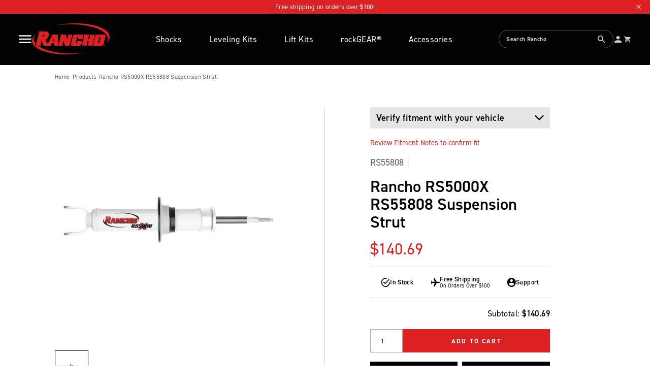

--- FILE ---
content_type: text/html; charset=utf-8
request_url: https://www.gorancho.com/products/rancho-rs5000x-rs55808-suspension-strut
body_size: 27423
content:
<!doctype html>
<html class='no-js' lang='en'>
  <head>
  <!-- Google Tag Manager Paste this code as high in the <head> of the page as possible -->
<script>(function(w,d,s,l,i){w[l]=w[l]||[];w[l].push({'gtm.start':
new Date().getTime(),event:'gtm.js'});var f=d.getElementsByTagName(s)[0],
j=d.createElement(s),dl=l!='dataLayer'?'&l='+l:'';j.async=true;j.src=
'https://www.googletagmanager.com/gtm.js?id='+i+dl;f.parentNode.insertBefore(j,f);
})(window,document,'script','dataLayer','GTM-M7HDNXG');</script>
<!-- End Google Tag Manager -->
    <script>window.performance && window.performance.mark && window.performance.mark('shopify.content_for_header.start');</script><meta id="shopify-digital-wallet" name="shopify-digital-wallet" content="/56282808387/digital_wallets/dialog">
<meta name="shopify-checkout-api-token" content="df56b2006366af2999fba6bbbdb468e8">
<link rel="alternate" type="application/json+oembed" href="https://www.gorancho.com/products/rancho-rs5000x-rs55808-suspension-strut.oembed">
<script async="async" src="/checkouts/internal/preloads.js?locale=en-US"></script>
<link rel="preconnect" href="https://shop.app" crossorigin="anonymous">
<script async="async" src="https://shop.app/checkouts/internal/preloads.js?locale=en-US&shop_id=56282808387" crossorigin="anonymous"></script>
<script id="apple-pay-shop-capabilities" type="application/json">{"shopId":56282808387,"countryCode":"US","currencyCode":"USD","merchantCapabilities":["supports3DS"],"merchantId":"gid:\/\/shopify\/Shop\/56282808387","merchantName":"Go Rancho","requiredBillingContactFields":["postalAddress","email"],"requiredShippingContactFields":["postalAddress","email"],"shippingType":"shipping","supportedNetworks":["visa","masterCard","discover","elo","jcb"],"total":{"type":"pending","label":"Go Rancho","amount":"1.00"},"shopifyPaymentsEnabled":true,"supportsSubscriptions":true}</script>
<script id="shopify-features" type="application/json">{"accessToken":"df56b2006366af2999fba6bbbdb468e8","betas":["rich-media-storefront-analytics"],"domain":"www.gorancho.com","predictiveSearch":true,"shopId":56282808387,"locale":"en"}</script>
<script>var Shopify = Shopify || {};
Shopify.shop = "go-rancho.myshopify.com";
Shopify.locale = "en";
Shopify.currency = {"active":"USD","rate":"1.0"};
Shopify.country = "US";
Shopify.theme = {"name":"PROD--DeployHQ","id":126220173379,"schema_name":"Rancho DRiV","schema_version":"8.0.0-rc","theme_store_id":null,"role":"main"};
Shopify.theme.handle = "null";
Shopify.theme.style = {"id":null,"handle":null};
Shopify.cdnHost = "www.gorancho.com/cdn";
Shopify.routes = Shopify.routes || {};
Shopify.routes.root = "/";</script>
<script type="module">!function(o){(o.Shopify=o.Shopify||{}).modules=!0}(window);</script>
<script>!function(o){function n(){var o=[];function n(){o.push(Array.prototype.slice.apply(arguments))}return n.q=o,n}var t=o.Shopify=o.Shopify||{};t.loadFeatures=n(),t.autoloadFeatures=n()}(window);</script>
<script>
  window.ShopifyPay = window.ShopifyPay || {};
  window.ShopifyPay.apiHost = "shop.app\/pay";
  window.ShopifyPay.redirectState = null;
</script>
<script id="shop-js-analytics" type="application/json">{"pageType":"product"}</script>
<script defer="defer" async type="module" src="//www.gorancho.com/cdn/shopifycloud/shop-js/modules/v2/client.init-shop-cart-sync_IZsNAliE.en.esm.js"></script>
<script defer="defer" async type="module" src="//www.gorancho.com/cdn/shopifycloud/shop-js/modules/v2/chunk.common_0OUaOowp.esm.js"></script>
<script type="module">
  await import("//www.gorancho.com/cdn/shopifycloud/shop-js/modules/v2/client.init-shop-cart-sync_IZsNAliE.en.esm.js");
await import("//www.gorancho.com/cdn/shopifycloud/shop-js/modules/v2/chunk.common_0OUaOowp.esm.js");

  window.Shopify.SignInWithShop?.initShopCartSync?.({"fedCMEnabled":true,"windoidEnabled":true});

</script>
<script>
  window.Shopify = window.Shopify || {};
  if (!window.Shopify.featureAssets) window.Shopify.featureAssets = {};
  window.Shopify.featureAssets['shop-js'] = {"shop-cart-sync":["modules/v2/client.shop-cart-sync_DLOhI_0X.en.esm.js","modules/v2/chunk.common_0OUaOowp.esm.js"],"init-fed-cm":["modules/v2/client.init-fed-cm_C6YtU0w6.en.esm.js","modules/v2/chunk.common_0OUaOowp.esm.js"],"shop-button":["modules/v2/client.shop-button_BCMx7GTG.en.esm.js","modules/v2/chunk.common_0OUaOowp.esm.js"],"shop-cash-offers":["modules/v2/client.shop-cash-offers_BT26qb5j.en.esm.js","modules/v2/chunk.common_0OUaOowp.esm.js","modules/v2/chunk.modal_CGo_dVj3.esm.js"],"init-windoid":["modules/v2/client.init-windoid_B9PkRMql.en.esm.js","modules/v2/chunk.common_0OUaOowp.esm.js"],"init-shop-email-lookup-coordinator":["modules/v2/client.init-shop-email-lookup-coordinator_DZkqjsbU.en.esm.js","modules/v2/chunk.common_0OUaOowp.esm.js"],"shop-toast-manager":["modules/v2/client.shop-toast-manager_Di2EnuM7.en.esm.js","modules/v2/chunk.common_0OUaOowp.esm.js"],"shop-login-button":["modules/v2/client.shop-login-button_BtqW_SIO.en.esm.js","modules/v2/chunk.common_0OUaOowp.esm.js","modules/v2/chunk.modal_CGo_dVj3.esm.js"],"avatar":["modules/v2/client.avatar_BTnouDA3.en.esm.js"],"pay-button":["modules/v2/client.pay-button_CWa-C9R1.en.esm.js","modules/v2/chunk.common_0OUaOowp.esm.js"],"init-shop-cart-sync":["modules/v2/client.init-shop-cart-sync_IZsNAliE.en.esm.js","modules/v2/chunk.common_0OUaOowp.esm.js"],"init-customer-accounts":["modules/v2/client.init-customer-accounts_DenGwJTU.en.esm.js","modules/v2/client.shop-login-button_BtqW_SIO.en.esm.js","modules/v2/chunk.common_0OUaOowp.esm.js","modules/v2/chunk.modal_CGo_dVj3.esm.js"],"init-shop-for-new-customer-accounts":["modules/v2/client.init-shop-for-new-customer-accounts_JdHXxpS9.en.esm.js","modules/v2/client.shop-login-button_BtqW_SIO.en.esm.js","modules/v2/chunk.common_0OUaOowp.esm.js","modules/v2/chunk.modal_CGo_dVj3.esm.js"],"init-customer-accounts-sign-up":["modules/v2/client.init-customer-accounts-sign-up_D6__K_p8.en.esm.js","modules/v2/client.shop-login-button_BtqW_SIO.en.esm.js","modules/v2/chunk.common_0OUaOowp.esm.js","modules/v2/chunk.modal_CGo_dVj3.esm.js"],"checkout-modal":["modules/v2/client.checkout-modal_C_ZQDY6s.en.esm.js","modules/v2/chunk.common_0OUaOowp.esm.js","modules/v2/chunk.modal_CGo_dVj3.esm.js"],"shop-follow-button":["modules/v2/client.shop-follow-button_XetIsj8l.en.esm.js","modules/v2/chunk.common_0OUaOowp.esm.js","modules/v2/chunk.modal_CGo_dVj3.esm.js"],"lead-capture":["modules/v2/client.lead-capture_DvA72MRN.en.esm.js","modules/v2/chunk.common_0OUaOowp.esm.js","modules/v2/chunk.modal_CGo_dVj3.esm.js"],"shop-login":["modules/v2/client.shop-login_ClXNxyh6.en.esm.js","modules/v2/chunk.common_0OUaOowp.esm.js","modules/v2/chunk.modal_CGo_dVj3.esm.js"],"payment-terms":["modules/v2/client.payment-terms_CNlwjfZz.en.esm.js","modules/v2/chunk.common_0OUaOowp.esm.js","modules/v2/chunk.modal_CGo_dVj3.esm.js"]};
</script>
<script>(function() {
  var isLoaded = false;
  function asyncLoad() {
    if (isLoaded) return;
    isLoaded = true;
    var urls = ["https:\/\/platform-api.sharethis.com\/js\/sharethis.js?shop=go-rancho.myshopify.com#property=68001c62bc16930012085e1d\u0026product=follow\u0026source=follow-shopify\u0026ver=1746056953"];
    for (var i = 0; i < urls.length; i++) {
      var s = document.createElement('script');
      s.type = 'text/javascript';
      s.async = true;
      s.src = urls[i];
      var x = document.getElementsByTagName('script')[0];
      x.parentNode.insertBefore(s, x);
    }
  };
  if(window.attachEvent) {
    window.attachEvent('onload', asyncLoad);
  } else {
    window.addEventListener('load', asyncLoad, false);
  }
})();</script>
<script id="__st">var __st={"a":56282808387,"offset":-18000,"reqid":"44097bc2-9c28-483c-8b63-86f4f0f87fb9-1768351113","pageurl":"www.gorancho.com\/products\/rancho-rs5000x-rs55808-suspension-strut","u":"cb36d9af80e3","p":"product","rtyp":"product","rid":6809878921283};</script>
<script>window.ShopifyPaypalV4VisibilityTracking = true;</script>
<script id="form-persister">!function(){'use strict';const t='contact',e='new_comment',n=[[t,t],['blogs',e],['comments',e],[t,'customer']],o='password',r='form_key',c=['recaptcha-v3-token','g-recaptcha-response','h-captcha-response',o],s=()=>{try{return window.sessionStorage}catch{return}},i='__shopify_v',u=t=>t.elements[r],a=function(){const t=[...n].map((([t,e])=>`form[action*='/${t}']:not([data-nocaptcha='true']) input[name='form_type'][value='${e}']`)).join(',');var e;return e=t,()=>e?[...document.querySelectorAll(e)].map((t=>t.form)):[]}();function m(t){const e=u(t);a().includes(t)&&(!e||!e.value)&&function(t){try{if(!s())return;!function(t){const e=s();if(!e)return;const n=u(t);if(!n)return;const o=n.value;o&&e.removeItem(o)}(t);const e=Array.from(Array(32),(()=>Math.random().toString(36)[2])).join('');!function(t,e){u(t)||t.append(Object.assign(document.createElement('input'),{type:'hidden',name:r})),t.elements[r].value=e}(t,e),function(t,e){const n=s();if(!n)return;const r=[...t.querySelectorAll(`input[type='${o}']`)].map((({name:t})=>t)),u=[...c,...r],a={};for(const[o,c]of new FormData(t).entries())u.includes(o)||(a[o]=c);n.setItem(e,JSON.stringify({[i]:1,action:t.action,data:a}))}(t,e)}catch(e){console.error('failed to persist form',e)}}(t)}const f=t=>{if('true'===t.dataset.persistBound)return;const e=function(t,e){const n=function(t){return'function'==typeof t.submit?t.submit:HTMLFormElement.prototype.submit}(t).bind(t);return function(){let t;return()=>{t||(t=!0,(()=>{try{e(),n()}catch(t){(t=>{console.error('form submit failed',t)})(t)}})(),setTimeout((()=>t=!1),250))}}()}(t,(()=>{m(t)}));!function(t,e){if('function'==typeof t.submit&&'function'==typeof e)try{t.submit=e}catch{}}(t,e),t.addEventListener('submit',(t=>{t.preventDefault(),e()})),t.dataset.persistBound='true'};!function(){function t(t){const e=(t=>{const e=t.target;return e instanceof HTMLFormElement?e:e&&e.form})(t);e&&m(e)}document.addEventListener('submit',t),document.addEventListener('DOMContentLoaded',(()=>{const e=a();for(const t of e)f(t);var n;n=document.body,new window.MutationObserver((t=>{for(const e of t)if('childList'===e.type&&e.addedNodes.length)for(const t of e.addedNodes)1===t.nodeType&&'FORM'===t.tagName&&a().includes(t)&&f(t)})).observe(n,{childList:!0,subtree:!0,attributes:!1}),document.removeEventListener('submit',t)}))}()}();</script>
<script integrity="sha256-4kQ18oKyAcykRKYeNunJcIwy7WH5gtpwJnB7kiuLZ1E=" data-source-attribution="shopify.loadfeatures" defer="defer" src="//www.gorancho.com/cdn/shopifycloud/storefront/assets/storefront/load_feature-a0a9edcb.js" crossorigin="anonymous"></script>
<script crossorigin="anonymous" defer="defer" src="//www.gorancho.com/cdn/shopifycloud/storefront/assets/shopify_pay/storefront-65b4c6d7.js?v=20250812"></script>
<script data-source-attribution="shopify.dynamic_checkout.dynamic.init">var Shopify=Shopify||{};Shopify.PaymentButton=Shopify.PaymentButton||{isStorefrontPortableWallets:!0,init:function(){window.Shopify.PaymentButton.init=function(){};var t=document.createElement("script");t.src="https://www.gorancho.com/cdn/shopifycloud/portable-wallets/latest/portable-wallets.en.js",t.type="module",document.head.appendChild(t)}};
</script>
<script data-source-attribution="shopify.dynamic_checkout.buyer_consent">
  function portableWalletsHideBuyerConsent(e){var t=document.getElementById("shopify-buyer-consent"),n=document.getElementById("shopify-subscription-policy-button");t&&n&&(t.classList.add("hidden"),t.setAttribute("aria-hidden","true"),n.removeEventListener("click",e))}function portableWalletsShowBuyerConsent(e){var t=document.getElementById("shopify-buyer-consent"),n=document.getElementById("shopify-subscription-policy-button");t&&n&&(t.classList.remove("hidden"),t.removeAttribute("aria-hidden"),n.addEventListener("click",e))}window.Shopify?.PaymentButton&&(window.Shopify.PaymentButton.hideBuyerConsent=portableWalletsHideBuyerConsent,window.Shopify.PaymentButton.showBuyerConsent=portableWalletsShowBuyerConsent);
</script>
<script data-source-attribution="shopify.dynamic_checkout.cart.bootstrap">document.addEventListener("DOMContentLoaded",(function(){function t(){return document.querySelector("shopify-accelerated-checkout-cart, shopify-accelerated-checkout")}if(t())Shopify.PaymentButton.init();else{new MutationObserver((function(e,n){t()&&(Shopify.PaymentButton.init(),n.disconnect())})).observe(document.body,{childList:!0,subtree:!0})}}));
</script>
<link id="shopify-accelerated-checkout-styles" rel="stylesheet" media="screen" href="https://www.gorancho.com/cdn/shopifycloud/portable-wallets/latest/accelerated-checkout-backwards-compat.css" crossorigin="anonymous">
<style id="shopify-accelerated-checkout-cart">
        #shopify-buyer-consent {
  margin-top: 1em;
  display: inline-block;
  width: 100%;
}

#shopify-buyer-consent.hidden {
  display: none;
}

#shopify-subscription-policy-button {
  background: none;
  border: none;
  padding: 0;
  text-decoration: underline;
  font-size: inherit;
  cursor: pointer;
}

#shopify-subscription-policy-button::before {
  box-shadow: none;
}

      </style>

<script>window.performance && window.performance.mark && window.performance.mark('shopify.content_for_header.end');</script>
    



<meta charset='utf-8'>
<meta http-equiv='X-UA-Compatible' content='IE=edge'>
<meta name='viewport' content='width=device-width, initial-scale=1.0'>
<meta name='theme-color' content=''>
<link rel='canonical' href='https://www.gorancho.com/products/rancho-rs5000x-rs55808-suspension-strut'>
<link rel='preconnect' href='https://cdn.shopify.com' crossorigin>

<link rel='icon' type='image/x-icon' href='//www.gorancho.com/cdn/shop/t/27/assets/favicon.ico?v=73941203326244041171705939398'><link rel='preconnect' href='https://fonts.shopifycdn.com' crossorigin><title>
  Rancho RS5000X RS55808 Suspension Strut
  | Rancho
</title>





<meta property="og:site_name" content="Go Rancho">
<meta property="og:url" content="https://www.gorancho.com/products/rancho-rs5000x-rs55808-suspension-strut">
<meta property="og:title" content="Rancho RS5000X RS55808 Suspension Strut">
<meta property="og:type" content="product">
<meta property="og:description" content="Rancho® Performance Suspension &amp; Shocks is a leader in suspension and shock technologies and products for trucks, SUVs, Jeeps and other vehicles. Every Rancho shock absorber, suspension system and accessory is engineered to exacting detail."><meta property="og:image" content="http://www.gorancho.com/cdn/shop/files/cq5dam.web.1280.1280_01a35ddc-ac60-4863-af07-ade2436a2e15.jpg?v=1744555953">
  <meta property="og:image:secure_url" content="https://www.gorancho.com/cdn/shop/files/cq5dam.web.1280.1280_01a35ddc-ac60-4863-af07-ade2436a2e15.jpg?v=1744555953">
  <meta property="og:image:width" content="600">
  <meta property="og:image:height" content="600"><meta property="og:price:amount" content="140.69">
  <meta property="og:price:currency" content="USD"><meta name="twitter:site" content="@RanchoShocks/"><meta name="twitter:card" content="summary_large_image">
<meta name="twitter:title" content="Rancho RS5000X RS55808 Suspension Strut">
<meta name="twitter:description" content="Rancho® Performance Suspension &amp; Shocks is a leader in suspension and shock technologies and products for trucks, SUVs, Jeeps and other vehicles. Every Rancho shock absorber, suspension system and accessory is engineered to exacting detail.">


<link href="//www.gorancho.com/cdn/shop/t/27/assets/custom.css?v=12477854436111643431705939398" rel="stylesheet" type="text/css" media="all" />






  <script src="//www.gorancho.com/cdn/shop/t/27/assets/theme-79065435.js" type="module" crossorigin="anonymous"></script>




  <link href="//www.gorancho.com/cdn/shop/t/27/assets/theme-909fc765.css" rel="stylesheet" type="text/css" media="all" />



<script>
  document.documentElement.className = document.documentElement.className.replace('no-js', 'js')
  if (Shopify.designMode) {
    document.documentElement.classList.add('shopify-design-mode')
  }
</script>

  <!-- BEGIN app block: shopify://apps/yotpo-product-reviews/blocks/settings/eb7dfd7d-db44-4334-bc49-c893b51b36cf -->


  <script type="text/javascript" src="https://cdn-widgetsrepository.yotpo.com/v1/loader/cvIyIx0GjGsc8U4xePrTqGrjbrkAQA6ABPeqiX9y?languageCode=en" async></script>



  
<!-- END app block --><script src="https://cdn.shopify.com/extensions/d32fb49d-7f37-4bc8-bbd0-c4621550dcda/willdesk-live-chat-helpdesk-6/assets/willdesk.min.js" type="text/javascript" defer="defer"></script>
<link href="https://monorail-edge.shopifysvc.com" rel="dns-prefetch">
<script>(function(){if ("sendBeacon" in navigator && "performance" in window) {try {var session_token_from_headers = performance.getEntriesByType('navigation')[0].serverTiming.find(x => x.name == '_s').description;} catch {var session_token_from_headers = undefined;}var session_cookie_matches = document.cookie.match(/_shopify_s=([^;]*)/);var session_token_from_cookie = session_cookie_matches && session_cookie_matches.length === 2 ? session_cookie_matches[1] : "";var session_token = session_token_from_headers || session_token_from_cookie || "";function handle_abandonment_event(e) {var entries = performance.getEntries().filter(function(entry) {return /monorail-edge.shopifysvc.com/.test(entry.name);});if (!window.abandonment_tracked && entries.length === 0) {window.abandonment_tracked = true;var currentMs = Date.now();var navigation_start = performance.timing.navigationStart;var payload = {shop_id: 56282808387,url: window.location.href,navigation_start,duration: currentMs - navigation_start,session_token,page_type: "product"};window.navigator.sendBeacon("https://monorail-edge.shopifysvc.com/v1/produce", JSON.stringify({schema_id: "online_store_buyer_site_abandonment/1.1",payload: payload,metadata: {event_created_at_ms: currentMs,event_sent_at_ms: currentMs}}));}}window.addEventListener('pagehide', handle_abandonment_event);}}());</script>
<script id="web-pixels-manager-setup">(function e(e,d,r,n,o){if(void 0===o&&(o={}),!Boolean(null===(a=null===(i=window.Shopify)||void 0===i?void 0:i.analytics)||void 0===a?void 0:a.replayQueue)){var i,a;window.Shopify=window.Shopify||{};var t=window.Shopify;t.analytics=t.analytics||{};var s=t.analytics;s.replayQueue=[],s.publish=function(e,d,r){return s.replayQueue.push([e,d,r]),!0};try{self.performance.mark("wpm:start")}catch(e){}var l=function(){var e={modern:/Edge?\/(1{2}[4-9]|1[2-9]\d|[2-9]\d{2}|\d{4,})\.\d+(\.\d+|)|Firefox\/(1{2}[4-9]|1[2-9]\d|[2-9]\d{2}|\d{4,})\.\d+(\.\d+|)|Chrom(ium|e)\/(9{2}|\d{3,})\.\d+(\.\d+|)|(Maci|X1{2}).+ Version\/(15\.\d+|(1[6-9]|[2-9]\d|\d{3,})\.\d+)([,.]\d+|)( \(\w+\)|)( Mobile\/\w+|) Safari\/|Chrome.+OPR\/(9{2}|\d{3,})\.\d+\.\d+|(CPU[ +]OS|iPhone[ +]OS|CPU[ +]iPhone|CPU IPhone OS|CPU iPad OS)[ +]+(15[._]\d+|(1[6-9]|[2-9]\d|\d{3,})[._]\d+)([._]\d+|)|Android:?[ /-](13[3-9]|1[4-9]\d|[2-9]\d{2}|\d{4,})(\.\d+|)(\.\d+|)|Android.+Firefox\/(13[5-9]|1[4-9]\d|[2-9]\d{2}|\d{4,})\.\d+(\.\d+|)|Android.+Chrom(ium|e)\/(13[3-9]|1[4-9]\d|[2-9]\d{2}|\d{4,})\.\d+(\.\d+|)|SamsungBrowser\/([2-9]\d|\d{3,})\.\d+/,legacy:/Edge?\/(1[6-9]|[2-9]\d|\d{3,})\.\d+(\.\d+|)|Firefox\/(5[4-9]|[6-9]\d|\d{3,})\.\d+(\.\d+|)|Chrom(ium|e)\/(5[1-9]|[6-9]\d|\d{3,})\.\d+(\.\d+|)([\d.]+$|.*Safari\/(?![\d.]+ Edge\/[\d.]+$))|(Maci|X1{2}).+ Version\/(10\.\d+|(1[1-9]|[2-9]\d|\d{3,})\.\d+)([,.]\d+|)( \(\w+\)|)( Mobile\/\w+|) Safari\/|Chrome.+OPR\/(3[89]|[4-9]\d|\d{3,})\.\d+\.\d+|(CPU[ +]OS|iPhone[ +]OS|CPU[ +]iPhone|CPU IPhone OS|CPU iPad OS)[ +]+(10[._]\d+|(1[1-9]|[2-9]\d|\d{3,})[._]\d+)([._]\d+|)|Android:?[ /-](13[3-9]|1[4-9]\d|[2-9]\d{2}|\d{4,})(\.\d+|)(\.\d+|)|Mobile Safari.+OPR\/([89]\d|\d{3,})\.\d+\.\d+|Android.+Firefox\/(13[5-9]|1[4-9]\d|[2-9]\d{2}|\d{4,})\.\d+(\.\d+|)|Android.+Chrom(ium|e)\/(13[3-9]|1[4-9]\d|[2-9]\d{2}|\d{4,})\.\d+(\.\d+|)|Android.+(UC? ?Browser|UCWEB|U3)[ /]?(15\.([5-9]|\d{2,})|(1[6-9]|[2-9]\d|\d{3,})\.\d+)\.\d+|SamsungBrowser\/(5\.\d+|([6-9]|\d{2,})\.\d+)|Android.+MQ{2}Browser\/(14(\.(9|\d{2,})|)|(1[5-9]|[2-9]\d|\d{3,})(\.\d+|))(\.\d+|)|K[Aa][Ii]OS\/(3\.\d+|([4-9]|\d{2,})\.\d+)(\.\d+|)/},d=e.modern,r=e.legacy,n=navigator.userAgent;return n.match(d)?"modern":n.match(r)?"legacy":"unknown"}(),u="modern"===l?"modern":"legacy",c=(null!=n?n:{modern:"",legacy:""})[u],f=function(e){return[e.baseUrl,"/wpm","/b",e.hashVersion,"modern"===e.buildTarget?"m":"l",".js"].join("")}({baseUrl:d,hashVersion:r,buildTarget:u}),m=function(e){var d=e.version,r=e.bundleTarget,n=e.surface,o=e.pageUrl,i=e.monorailEndpoint;return{emit:function(e){var a=e.status,t=e.errorMsg,s=(new Date).getTime(),l=JSON.stringify({metadata:{event_sent_at_ms:s},events:[{schema_id:"web_pixels_manager_load/3.1",payload:{version:d,bundle_target:r,page_url:o,status:a,surface:n,error_msg:t},metadata:{event_created_at_ms:s}}]});if(!i)return console&&console.warn&&console.warn("[Web Pixels Manager] No Monorail endpoint provided, skipping logging."),!1;try{return self.navigator.sendBeacon.bind(self.navigator)(i,l)}catch(e){}var u=new XMLHttpRequest;try{return u.open("POST",i,!0),u.setRequestHeader("Content-Type","text/plain"),u.send(l),!0}catch(e){return console&&console.warn&&console.warn("[Web Pixels Manager] Got an unhandled error while logging to Monorail."),!1}}}}({version:r,bundleTarget:l,surface:e.surface,pageUrl:self.location.href,monorailEndpoint:e.monorailEndpoint});try{o.browserTarget=l,function(e){var d=e.src,r=e.async,n=void 0===r||r,o=e.onload,i=e.onerror,a=e.sri,t=e.scriptDataAttributes,s=void 0===t?{}:t,l=document.createElement("script"),u=document.querySelector("head"),c=document.querySelector("body");if(l.async=n,l.src=d,a&&(l.integrity=a,l.crossOrigin="anonymous"),s)for(var f in s)if(Object.prototype.hasOwnProperty.call(s,f))try{l.dataset[f]=s[f]}catch(e){}if(o&&l.addEventListener("load",o),i&&l.addEventListener("error",i),u)u.appendChild(l);else{if(!c)throw new Error("Did not find a head or body element to append the script");c.appendChild(l)}}({src:f,async:!0,onload:function(){if(!function(){var e,d;return Boolean(null===(d=null===(e=window.Shopify)||void 0===e?void 0:e.analytics)||void 0===d?void 0:d.initialized)}()){var d=window.webPixelsManager.init(e)||void 0;if(d){var r=window.Shopify.analytics;r.replayQueue.forEach((function(e){var r=e[0],n=e[1],o=e[2];d.publishCustomEvent(r,n,o)})),r.replayQueue=[],r.publish=d.publishCustomEvent,r.visitor=d.visitor,r.initialized=!0}}},onerror:function(){return m.emit({status:"failed",errorMsg:"".concat(f," has failed to load")})},sri:function(e){var d=/^sha384-[A-Za-z0-9+/=]+$/;return"string"==typeof e&&d.test(e)}(c)?c:"",scriptDataAttributes:o}),m.emit({status:"loading"})}catch(e){m.emit({status:"failed",errorMsg:(null==e?void 0:e.message)||"Unknown error"})}}})({shopId: 56282808387,storefrontBaseUrl: "https://www.gorancho.com",extensionsBaseUrl: "https://extensions.shopifycdn.com/cdn/shopifycloud/web-pixels-manager",monorailEndpoint: "https://monorail-edge.shopifysvc.com/unstable/produce_batch",surface: "storefront-renderer",enabledBetaFlags: ["2dca8a86","a0d5f9d2"],webPixelsConfigList: [{"id":"390070339","configuration":"{\"config\":\"{\\\"google_tag_ids\\\":[\\\"G-SV3Z4M3EWV\\\",\\\"GT-PLHHXXL\\\"],\\\"target_country\\\":\\\"US\\\",\\\"gtag_events\\\":[{\\\"type\\\":\\\"search\\\",\\\"action_label\\\":\\\"G-SV3Z4M3EWV\\\"},{\\\"type\\\":\\\"begin_checkout\\\",\\\"action_label\\\":\\\"G-SV3Z4M3EWV\\\"},{\\\"type\\\":\\\"view_item\\\",\\\"action_label\\\":[\\\"G-SV3Z4M3EWV\\\",\\\"MC-BN1Q0WS9F9\\\"]},{\\\"type\\\":\\\"purchase\\\",\\\"action_label\\\":[\\\"G-SV3Z4M3EWV\\\",\\\"MC-BN1Q0WS9F9\\\"]},{\\\"type\\\":\\\"page_view\\\",\\\"action_label\\\":[\\\"G-SV3Z4M3EWV\\\",\\\"MC-BN1Q0WS9F9\\\"]},{\\\"type\\\":\\\"add_payment_info\\\",\\\"action_label\\\":\\\"G-SV3Z4M3EWV\\\"},{\\\"type\\\":\\\"add_to_cart\\\",\\\"action_label\\\":\\\"G-SV3Z4M3EWV\\\"}],\\\"enable_monitoring_mode\\\":false}\"}","eventPayloadVersion":"v1","runtimeContext":"OPEN","scriptVersion":"b2a88bafab3e21179ed38636efcd8a93","type":"APP","apiClientId":1780363,"privacyPurposes":[],"dataSharingAdjustments":{"protectedCustomerApprovalScopes":["read_customer_address","read_customer_email","read_customer_name","read_customer_personal_data","read_customer_phone"]}},{"id":"8060995","eventPayloadVersion":"1","runtimeContext":"LAX","scriptVersion":"26","type":"CUSTOM","privacyPurposes":["ANALYTICS","MARKETING","SALE_OF_DATA"],"name":"Purchase Conversion Pixel GTM"},{"id":"118620227","eventPayloadVersion":"1","runtimeContext":"LAX","scriptVersion":"12","type":"CUSTOM","privacyPurposes":["ANALYTICS","MARKETING","SALE_OF_DATA"],"name":"Checkout Pixel GTM Main"},{"id":"shopify-app-pixel","configuration":"{}","eventPayloadVersion":"v1","runtimeContext":"STRICT","scriptVersion":"0450","apiClientId":"shopify-pixel","type":"APP","privacyPurposes":["ANALYTICS","MARKETING"]},{"id":"shopify-custom-pixel","eventPayloadVersion":"v1","runtimeContext":"LAX","scriptVersion":"0450","apiClientId":"shopify-pixel","type":"CUSTOM","privacyPurposes":["ANALYTICS","MARKETING"]}],isMerchantRequest: false,initData: {"shop":{"name":"Go Rancho","paymentSettings":{"currencyCode":"USD"},"myshopifyDomain":"go-rancho.myshopify.com","countryCode":"US","storefrontUrl":"https:\/\/www.gorancho.com"},"customer":null,"cart":null,"checkout":null,"productVariants":[{"price":{"amount":140.69,"currencyCode":"USD"},"product":{"title":"Rancho RS5000X RS55808 Suspension Strut","vendor":"Rancho","id":"6809878921283","untranslatedTitle":"Rancho RS5000X RS55808 Suspension Strut","url":"\/products\/rancho-rs5000x-rs55808-suspension-strut","type":"RS5000X Suspension Strut"},"id":"40512890994755","image":{"src":"\/\/www.gorancho.com\/cdn\/shop\/files\/cq5dam.web.1280.1280_01a35ddc-ac60-4863-af07-ade2436a2e15.jpg?v=1744555953"},"sku":"RS55808","title":"Default Title","untranslatedTitle":"Default Title"}],"purchasingCompany":null},},"https://www.gorancho.com/cdn","7cecd0b6w90c54c6cpe92089d5m57a67346",{"modern":"","legacy":""},{"shopId":"56282808387","storefrontBaseUrl":"https:\/\/www.gorancho.com","extensionBaseUrl":"https:\/\/extensions.shopifycdn.com\/cdn\/shopifycloud\/web-pixels-manager","surface":"storefront-renderer","enabledBetaFlags":"[\"2dca8a86\", \"a0d5f9d2\"]","isMerchantRequest":"false","hashVersion":"7cecd0b6w90c54c6cpe92089d5m57a67346","publish":"custom","events":"[[\"page_viewed\",{}],[\"product_viewed\",{\"productVariant\":{\"price\":{\"amount\":140.69,\"currencyCode\":\"USD\"},\"product\":{\"title\":\"Rancho RS5000X RS55808 Suspension Strut\",\"vendor\":\"Rancho\",\"id\":\"6809878921283\",\"untranslatedTitle\":\"Rancho RS5000X RS55808 Suspension Strut\",\"url\":\"\/products\/rancho-rs5000x-rs55808-suspension-strut\",\"type\":\"RS5000X Suspension Strut\"},\"id\":\"40512890994755\",\"image\":{\"src\":\"\/\/www.gorancho.com\/cdn\/shop\/files\/cq5dam.web.1280.1280_01a35ddc-ac60-4863-af07-ade2436a2e15.jpg?v=1744555953\"},\"sku\":\"RS55808\",\"title\":\"Default Title\",\"untranslatedTitle\":\"Default Title\"}}]]"});</script><script>
  window.ShopifyAnalytics = window.ShopifyAnalytics || {};
  window.ShopifyAnalytics.meta = window.ShopifyAnalytics.meta || {};
  window.ShopifyAnalytics.meta.currency = 'USD';
  var meta = {"product":{"id":6809878921283,"gid":"gid:\/\/shopify\/Product\/6809878921283","vendor":"Rancho","type":"RS5000X Suspension Strut","handle":"rancho-rs5000x-rs55808-suspension-strut","variants":[{"id":40512890994755,"price":14069,"name":"Rancho RS5000X RS55808 Suspension Strut","public_title":null,"sku":"RS55808"}],"remote":false},"page":{"pageType":"product","resourceType":"product","resourceId":6809878921283,"requestId":"44097bc2-9c28-483c-8b63-86f4f0f87fb9-1768351113"}};
  for (var attr in meta) {
    window.ShopifyAnalytics.meta[attr] = meta[attr];
  }
</script>
<script class="analytics">
  (function () {
    var customDocumentWrite = function(content) {
      var jquery = null;

      if (window.jQuery) {
        jquery = window.jQuery;
      } else if (window.Checkout && window.Checkout.$) {
        jquery = window.Checkout.$;
      }

      if (jquery) {
        jquery('body').append(content);
      }
    };

    var hasLoggedConversion = function(token) {
      if (token) {
        return document.cookie.indexOf('loggedConversion=' + token) !== -1;
      }
      return false;
    }

    var setCookieIfConversion = function(token) {
      if (token) {
        var twoMonthsFromNow = new Date(Date.now());
        twoMonthsFromNow.setMonth(twoMonthsFromNow.getMonth() + 2);

        document.cookie = 'loggedConversion=' + token + '; expires=' + twoMonthsFromNow;
      }
    }

    var trekkie = window.ShopifyAnalytics.lib = window.trekkie = window.trekkie || [];
    if (trekkie.integrations) {
      return;
    }
    trekkie.methods = [
      'identify',
      'page',
      'ready',
      'track',
      'trackForm',
      'trackLink'
    ];
    trekkie.factory = function(method) {
      return function() {
        var args = Array.prototype.slice.call(arguments);
        args.unshift(method);
        trekkie.push(args);
        return trekkie;
      };
    };
    for (var i = 0; i < trekkie.methods.length; i++) {
      var key = trekkie.methods[i];
      trekkie[key] = trekkie.factory(key);
    }
    trekkie.load = function(config) {
      trekkie.config = config || {};
      trekkie.config.initialDocumentCookie = document.cookie;
      var first = document.getElementsByTagName('script')[0];
      var script = document.createElement('script');
      script.type = 'text/javascript';
      script.onerror = function(e) {
        var scriptFallback = document.createElement('script');
        scriptFallback.type = 'text/javascript';
        scriptFallback.onerror = function(error) {
                var Monorail = {
      produce: function produce(monorailDomain, schemaId, payload) {
        var currentMs = new Date().getTime();
        var event = {
          schema_id: schemaId,
          payload: payload,
          metadata: {
            event_created_at_ms: currentMs,
            event_sent_at_ms: currentMs
          }
        };
        return Monorail.sendRequest("https://" + monorailDomain + "/v1/produce", JSON.stringify(event));
      },
      sendRequest: function sendRequest(endpointUrl, payload) {
        // Try the sendBeacon API
        if (window && window.navigator && typeof window.navigator.sendBeacon === 'function' && typeof window.Blob === 'function' && !Monorail.isIos12()) {
          var blobData = new window.Blob([payload], {
            type: 'text/plain'
          });

          if (window.navigator.sendBeacon(endpointUrl, blobData)) {
            return true;
          } // sendBeacon was not successful

        } // XHR beacon

        var xhr = new XMLHttpRequest();

        try {
          xhr.open('POST', endpointUrl);
          xhr.setRequestHeader('Content-Type', 'text/plain');
          xhr.send(payload);
        } catch (e) {
          console.log(e);
        }

        return false;
      },
      isIos12: function isIos12() {
        return window.navigator.userAgent.lastIndexOf('iPhone; CPU iPhone OS 12_') !== -1 || window.navigator.userAgent.lastIndexOf('iPad; CPU OS 12_') !== -1;
      }
    };
    Monorail.produce('monorail-edge.shopifysvc.com',
      'trekkie_storefront_load_errors/1.1',
      {shop_id: 56282808387,
      theme_id: 126220173379,
      app_name: "storefront",
      context_url: window.location.href,
      source_url: "//www.gorancho.com/cdn/s/trekkie.storefront.55c6279c31a6628627b2ba1c5ff367020da294e2.min.js"});

        };
        scriptFallback.async = true;
        scriptFallback.src = '//www.gorancho.com/cdn/s/trekkie.storefront.55c6279c31a6628627b2ba1c5ff367020da294e2.min.js';
        first.parentNode.insertBefore(scriptFallback, first);
      };
      script.async = true;
      script.src = '//www.gorancho.com/cdn/s/trekkie.storefront.55c6279c31a6628627b2ba1c5ff367020da294e2.min.js';
      first.parentNode.insertBefore(script, first);
    };
    trekkie.load(
      {"Trekkie":{"appName":"storefront","development":false,"defaultAttributes":{"shopId":56282808387,"isMerchantRequest":null,"themeId":126220173379,"themeCityHash":"8938353239179219602","contentLanguage":"en","currency":"USD"},"isServerSideCookieWritingEnabled":true,"monorailRegion":"shop_domain","enabledBetaFlags":["65f19447"]},"Session Attribution":{},"S2S":{"facebookCapiEnabled":false,"source":"trekkie-storefront-renderer","apiClientId":580111}}
    );

    var loaded = false;
    trekkie.ready(function() {
      if (loaded) return;
      loaded = true;

      window.ShopifyAnalytics.lib = window.trekkie;

      var originalDocumentWrite = document.write;
      document.write = customDocumentWrite;
      try { window.ShopifyAnalytics.merchantGoogleAnalytics.call(this); } catch(error) {};
      document.write = originalDocumentWrite;

      window.ShopifyAnalytics.lib.page(null,{"pageType":"product","resourceType":"product","resourceId":6809878921283,"requestId":"44097bc2-9c28-483c-8b63-86f4f0f87fb9-1768351113","shopifyEmitted":true});

      var match = window.location.pathname.match(/checkouts\/(.+)\/(thank_you|post_purchase)/)
      var token = match? match[1]: undefined;
      if (!hasLoggedConversion(token)) {
        setCookieIfConversion(token);
        window.ShopifyAnalytics.lib.track("Viewed Product",{"currency":"USD","variantId":40512890994755,"productId":6809878921283,"productGid":"gid:\/\/shopify\/Product\/6809878921283","name":"Rancho RS5000X RS55808 Suspension Strut","price":"140.69","sku":"RS55808","brand":"Rancho","variant":null,"category":"RS5000X Suspension Strut","nonInteraction":true,"remote":false},undefined,undefined,{"shopifyEmitted":true});
      window.ShopifyAnalytics.lib.track("monorail:\/\/trekkie_storefront_viewed_product\/1.1",{"currency":"USD","variantId":40512890994755,"productId":6809878921283,"productGid":"gid:\/\/shopify\/Product\/6809878921283","name":"Rancho RS5000X RS55808 Suspension Strut","price":"140.69","sku":"RS55808","brand":"Rancho","variant":null,"category":"RS5000X Suspension Strut","nonInteraction":true,"remote":false,"referer":"https:\/\/www.gorancho.com\/products\/rancho-rs5000x-rs55808-suspension-strut"});
      }
    });


        var eventsListenerScript = document.createElement('script');
        eventsListenerScript.async = true;
        eventsListenerScript.src = "//www.gorancho.com/cdn/shopifycloud/storefront/assets/shop_events_listener-3da45d37.js";
        document.getElementsByTagName('head')[0].appendChild(eventsListenerScript);

})();</script>
<script
  defer
  src="https://www.gorancho.com/cdn/shopifycloud/perf-kit/shopify-perf-kit-3.0.3.min.js"
  data-application="storefront-renderer"
  data-shop-id="56282808387"
  data-render-region="gcp-us-central1"
  data-page-type="product"
  data-theme-instance-id="126220173379"
  data-theme-name="Rancho DRiV"
  data-theme-version="8.0.0-rc"
  data-monorail-region="shop_domain"
  data-resource-timing-sampling-rate="10"
  data-shs="true"
  data-shs-beacon="true"
  data-shs-export-with-fetch="true"
  data-shs-logs-sample-rate="1"
  data-shs-beacon-endpoint="https://www.gorancho.com/api/collect"
></script>
</head>

  

  <body class='product '>
  <!-- Google Tag Manager (noscript) Additionally, paste this code immediately after the opening body tag -->
<noscript><iframe src="https://www.googletagmanager.com/ns.html?id=GTM-M7HDNXG"
height="0" width="0" style="display:none;visibility:hidden"></iframe></noscript>
<!-- End Google Tag Manager (noscript) -->
    <a class='button-red sr-only' href='#MainContent'>
      Skip to content
    </a>

    
      <!-- BEGIN sections: header-group -->
<section id="shopify-section-sections--15397145247811__SidebarMenuMobile" class="shopify-section shopify-section-group-header-group"><div id='sections--15397145247811__SidebarMenuMobile'>
  <sidebar-menu-mobile class='fixed bottom-0 left-0 top-0 z-70 overflow-hidden -translate-x-full duration-0.3'>
    <div class='max-w-840 bg-main-black1 text-main-white h-full'>
      <div class='hide-scrollbar flex h-full overflow-scroll'>
        <nav class='max-[350px]:w-[calc(100vw-80px)] w-320 bg-main-black1 p-mobileGutter relative z-10 space-y-48 '>
          <section>
            <button id='cm-vehicle-widget-dialog-button' class='button-red w-full'>SHOP BY VEHICLE</button>
          </section>
          <section>
            <ul class='divide-grays-borderOnBlack border-grays-borderOnBlack divide-y border-b border-t'>
              
                <li class='h5-mobile hover:text-main-red text-main-white'>
                  
                    <button
                      class='leading-1.3 flex w-full items-center justify-between gap-x-8 py-10 '
                      js-menu-link='1'
                    >
                      <span>Shop</span>
                      <span>
                        
                        <svg
  viewBox='0 0 30 20'
  fill='currentColor'
  xmlns='http://www.w3.org/2000/svg'
  class=' square-14'
>
  <path
    id="&#62;"
    d="M16.56 17.8935C16.476 17.8935 16.476 17.9355 16.434 17.9355C16.35 17.9775 16.224 17.9775 16.056 18.0615C16.014 18.0615 16.014 18.1035 15.972 18.1035C15.846 18.1035 15.762 18.1035 15.636 18.1035C15.594 18.1035 15.468 18.1455 15.426 18.1455C15.384 18.1455 15.258 18.1035 15.216 18.1035C15.132 18.1035 15.006 18.1035 14.922 18.1035C14.838 18.1035 14.838 18.0615 14.796 18.0615C14.628 17.9775 14.544 17.9775 14.418 17.9355C14.376 17.9355 14.376 17.8935 14.334 17.8935C14.208 17.8515 14.124 17.7675 13.956 17.6835C13.956 17.6835 13.872 17.6835 13.872 17.6415C13.788 17.5575 13.662 17.4735 13.578 17.3475L1.608 5.54554C0.599998 4.49554 0.599998 2.77354 1.608 1.76554C2.658 0.715539 4.338 0.715539 5.388 1.76554L15.426 11.7195L25.464 1.76554C26.556 0.715539 28.194 0.715539 29.244 1.76554C29.748 2.31154 30 2.94154 30 3.65554C30 4.32754 29.748 5.04154 29.244 5.54554L17.274 17.3475C17.19 17.4735 17.064 17.5575 16.98 17.6415C16.98 17.6835 16.938 17.6835 16.938 17.6835C16.77 17.7675 16.644 17.8515 16.56 17.8935Z"
    fill="currentColor"
  />
</svg>

                      </span>
                    </button>

                    <div
                      class='h-0 overflow-hidden'
                      js-sub-menu='1'
                    >
                      <ul
                        class='border-grays-borderOnBlack border-t py-16 '
                      >
                        
                          
                          
                          <li>
                            <a
                              href='/collections/shocks'
                              class='body-small-reg-mobile text-grays-textGrayOnBlack hover:text-main-redHover block py-4 '
                            >
                              Shocks
                            </a>
                          </li>
                        
                          
                          
                          <li>
                            <a
                              href='/collections/leveling-kits'
                              class='body-small-reg-mobile text-grays-textGrayOnBlack hover:text-main-redHover block py-4 '
                            >
                              Leveling Kits
                            </a>
                          </li>
                        
                          
                          
                          <li>
                            <a
                              href='/collections/products-suspension-systems-lift-kits'
                              class='body-small-reg-mobile text-grays-textGrayOnBlack hover:text-main-redHover block py-4 '
                            >
                              Lift Kits
                            </a>
                          </li>
                        
                          
                          
                          <li>
                            <a
                              href='/collections/rockgear'
                              class='body-small-reg-mobile text-grays-textGrayOnBlack hover:text-main-redHover block py-4 '
                            >
                              rockGEAR®
                            </a>
                          </li>
                        
                          
                          
                          <li>
                            <a
                              href='/collections/accessories'
                              class='body-small-reg-mobile text-grays-textGrayOnBlack hover:text-main-redHover block py-4 '
                            >
                              Accessories
                            </a>
                          </li>
                        
                      </ul>
                    </div>
                  
                </li>
              
                <li class='h5-mobile hover:text-main-red text-main-white'>
                  
                    <button
                      class='leading-1.3 flex w-full items-center justify-between gap-x-8 py-10 '
                      js-menu-link='2'
                    >
                      <span>Explore Products</span>
                      <span>
                        
                        <svg
  viewBox='0 0 30 20'
  fill='currentColor'
  xmlns='http://www.w3.org/2000/svg'
  class=' square-14'
>
  <path
    id="&#62;"
    d="M16.56 17.8935C16.476 17.8935 16.476 17.9355 16.434 17.9355C16.35 17.9775 16.224 17.9775 16.056 18.0615C16.014 18.0615 16.014 18.1035 15.972 18.1035C15.846 18.1035 15.762 18.1035 15.636 18.1035C15.594 18.1035 15.468 18.1455 15.426 18.1455C15.384 18.1455 15.258 18.1035 15.216 18.1035C15.132 18.1035 15.006 18.1035 14.922 18.1035C14.838 18.1035 14.838 18.0615 14.796 18.0615C14.628 17.9775 14.544 17.9775 14.418 17.9355C14.376 17.9355 14.376 17.8935 14.334 17.8935C14.208 17.8515 14.124 17.7675 13.956 17.6835C13.956 17.6835 13.872 17.6835 13.872 17.6415C13.788 17.5575 13.662 17.4735 13.578 17.3475L1.608 5.54554C0.599998 4.49554 0.599998 2.77354 1.608 1.76554C2.658 0.715539 4.338 0.715539 5.388 1.76554L15.426 11.7195L25.464 1.76554C26.556 0.715539 28.194 0.715539 29.244 1.76554C29.748 2.31154 30 2.94154 30 3.65554C30 4.32754 29.748 5.04154 29.244 5.54554L17.274 17.3475C17.19 17.4735 17.064 17.5575 16.98 17.6415C16.98 17.6835 16.938 17.6835 16.938 17.6835C16.77 17.7675 16.644 17.8515 16.56 17.8935Z"
    fill="currentColor"
  />
</svg>

                      </span>
                    </button>

                    <div
                      class='h-0 overflow-hidden'
                      js-sub-menu='2'
                    >
                      <ul
                        class='border-grays-borderOnBlack border-t py-16 '
                      >
                        
                          
                          
                          <li>
                            <a
                              href='/pages/shocks'
                              class='body-small-reg-mobile text-grays-textGrayOnBlack hover:text-main-redHover block py-4 '
                            >
                              Shocks
                            </a>
                          </li>
                        
                          
                          
                          <li>
                            <a
                              href='/pages/struts'
                              class='body-small-reg-mobile text-grays-textGrayOnBlack hover:text-main-redHover block py-4 '
                            >
                              Struts
                            </a>
                          </li>
                        
                          
                          
                          <li>
                            <a
                              href='/pages/stabilizers'
                              class='body-small-reg-mobile text-grays-textGrayOnBlack hover:text-main-redHover block py-4 '
                            >
                              Steering Stabilizers
                            </a>
                          </li>
                        
                          
                          
                          <li>
                            <a
                              href='/pages/suspension-systems'
                              class='body-small-reg-mobile text-grays-textGrayOnBlack hover:text-main-redHover block py-4 '
                            >
                              Suspension Systems
                            </a>
                          </li>
                        
                          
                          
                          <li>
                            <a
                              href='/pages/rockgear'
                              class='body-small-reg-mobile text-grays-textGrayOnBlack hover:text-main-redHover block py-4 '
                            >
                              rockGEAR®
                            </a>
                          </li>
                        
                      </ul>
                    </div>
                  
                </li>
              
                <li class='h5-mobile hover:text-main-red text-main-white'>
                  
                    <a
                      href='/pages/search'
                      class='block py-10 '
                    >Vehicle Lookup</a>
                  
                </li>
              
                <li class='h5-mobile hover:text-main-red text-main-white'>
                  
                    <button
                      class='leading-1.3 flex w-full items-center justify-between gap-x-8 py-10 '
                      js-menu-link='4'
                    >
                      <span>Technical Resources</span>
                      <span>
                        
                        <svg
  viewBox='0 0 30 20'
  fill='currentColor'
  xmlns='http://www.w3.org/2000/svg'
  class=' square-14'
>
  <path
    id="&#62;"
    d="M16.56 17.8935C16.476 17.8935 16.476 17.9355 16.434 17.9355C16.35 17.9775 16.224 17.9775 16.056 18.0615C16.014 18.0615 16.014 18.1035 15.972 18.1035C15.846 18.1035 15.762 18.1035 15.636 18.1035C15.594 18.1035 15.468 18.1455 15.426 18.1455C15.384 18.1455 15.258 18.1035 15.216 18.1035C15.132 18.1035 15.006 18.1035 14.922 18.1035C14.838 18.1035 14.838 18.0615 14.796 18.0615C14.628 17.9775 14.544 17.9775 14.418 17.9355C14.376 17.9355 14.376 17.8935 14.334 17.8935C14.208 17.8515 14.124 17.7675 13.956 17.6835C13.956 17.6835 13.872 17.6835 13.872 17.6415C13.788 17.5575 13.662 17.4735 13.578 17.3475L1.608 5.54554C0.599998 4.49554 0.599998 2.77354 1.608 1.76554C2.658 0.715539 4.338 0.715539 5.388 1.76554L15.426 11.7195L25.464 1.76554C26.556 0.715539 28.194 0.715539 29.244 1.76554C29.748 2.31154 30 2.94154 30 3.65554C30 4.32754 29.748 5.04154 29.244 5.54554L17.274 17.3475C17.19 17.4735 17.064 17.5575 16.98 17.6415C16.98 17.6835 16.938 17.6835 16.938 17.6835C16.77 17.7675 16.644 17.8515 16.56 17.8935Z"
    fill="currentColor"
  />
</svg>

                      </span>
                    </button>

                    <div
                      class='h-0 overflow-hidden'
                      js-sub-menu='4'
                    >
                      <ul
                        class='border-grays-borderOnBlack border-t py-16 '
                      >
                        
                          
                          
                          <li>
                            <a
                              href='/pages/support-installation-guides'
                              class='body-small-reg-mobile text-grays-textGrayOnBlack hover:text-main-redHover block py-4 '
                            >
                              Installation Guides
                            </a>
                          </li>
                        
                          
                          
                          <li>
                            <a
                              href='/pages/pdf-catalogs'
                              class='body-small-reg-mobile text-grays-textGrayOnBlack hover:text-main-redHover block py-4 '
                            >
                              PDF Catalogs
                            </a>
                          </li>
                        
                          
                          
                          <li>
                            <a
                              href='/blogs/suspension-installation-tech-tips'
                              class='body-small-reg-mobile text-grays-textGrayOnBlack hover:text-main-redHover block py-4 '
                            >
                              Tech Tips
                            </a>
                          </li>
                        
                          
                          
                          <li>
                            <a
                              href='/blogs/rancho-performance-suspension-101'
                              class='body-small-reg-mobile text-grays-textGrayOnBlack hover:text-main-redHover block py-4 '
                            >
                              Performance Suspension 101
                            </a>
                          </li>
                        
                          
                          
                          <li>
                            <a
                              href='/blogs/press-release'
                              class='body-small-reg-mobile text-grays-textGrayOnBlack hover:text-main-redHover block py-4 '
                            >
                              News
                            </a>
                          </li>
                        
                      </ul>
                    </div>
                  
                </li>
              
                <li class='h5-mobile hover:text-main-red text-main-white'>
                  
                    <button
                      class='leading-1.3 flex w-full items-center justify-between gap-x-8 py-10 '
                      js-menu-link='5'
                    >
                      <span>Support</span>
                      <span>
                        
                        <svg
  viewBox='0 0 30 20'
  fill='currentColor'
  xmlns='http://www.w3.org/2000/svg'
  class=' square-14'
>
  <path
    id="&#62;"
    d="M16.56 17.8935C16.476 17.8935 16.476 17.9355 16.434 17.9355C16.35 17.9775 16.224 17.9775 16.056 18.0615C16.014 18.0615 16.014 18.1035 15.972 18.1035C15.846 18.1035 15.762 18.1035 15.636 18.1035C15.594 18.1035 15.468 18.1455 15.426 18.1455C15.384 18.1455 15.258 18.1035 15.216 18.1035C15.132 18.1035 15.006 18.1035 14.922 18.1035C14.838 18.1035 14.838 18.0615 14.796 18.0615C14.628 17.9775 14.544 17.9775 14.418 17.9355C14.376 17.9355 14.376 17.8935 14.334 17.8935C14.208 17.8515 14.124 17.7675 13.956 17.6835C13.956 17.6835 13.872 17.6835 13.872 17.6415C13.788 17.5575 13.662 17.4735 13.578 17.3475L1.608 5.54554C0.599998 4.49554 0.599998 2.77354 1.608 1.76554C2.658 0.715539 4.338 0.715539 5.388 1.76554L15.426 11.7195L25.464 1.76554C26.556 0.715539 28.194 0.715539 29.244 1.76554C29.748 2.31154 30 2.94154 30 3.65554C30 4.32754 29.748 5.04154 29.244 5.54554L17.274 17.3475C17.19 17.4735 17.064 17.5575 16.98 17.6415C16.98 17.6835 16.938 17.6835 16.938 17.6835C16.77 17.7675 16.644 17.8515 16.56 17.8935Z"
    fill="currentColor"
  />
</svg>

                      </span>
                    </button>

                    <div
                      class='h-0 overflow-hidden'
                      js-sub-menu='5'
                    >
                      <ul
                        class='border-grays-borderOnBlack border-t py-16 '
                      >
                        
                          
                          
                          <li>
                            <a
                              href='/pages/return-policy'
                              class='body-small-reg-mobile text-grays-textGrayOnBlack hover:text-main-redHover block py-4 '
                            >
                              Return Policy
                            </a>
                          </li>
                        
                          
                          
                          <li>
                            <a
                              href='/pages/shipping-policy'
                              class='body-small-reg-mobile text-grays-textGrayOnBlack hover:text-main-redHover block py-4 '
                            >
                              Shipping Policy
                            </a>
                          </li>
                        
                          
                          
                          <li>
                            <a
                              href='/pages/warranty-policy'
                              class='body-small-reg-mobile text-grays-textGrayOnBlack hover:text-main-redHover block py-4 '
                            >
                              Warranty Policy
                            </a>
                          </li>
                        
                          
                          
                          <li>
                            <a
                              href='/pages/support-faq'
                              class='body-small-reg-mobile text-grays-textGrayOnBlack hover:text-main-redHover block py-4 '
                            >
                              FAQ
                            </a>
                          </li>
                        
                          
                          
                          <li>
                            <a
                              href='/pages/contact'
                              class='body-small-reg-mobile text-grays-textGrayOnBlack hover:text-main-redHover block py-4 '
                            >
                              Contact
                            </a>
                          </li>
                        
                      </ul>
                    </div>
                  
                </li>
              
                <li class='h5-mobile hover:text-main-red text-main-white'>
                  
                    <button
                      class='leading-1.3 flex w-full items-center justify-between gap-x-8 py-10 '
                      js-menu-link='6'
                    >
                      <span>On The Trail</span>
                      <span>
                        
                        <svg
  viewBox='0 0 30 20'
  fill='currentColor'
  xmlns='http://www.w3.org/2000/svg'
  class=' square-14'
>
  <path
    id="&#62;"
    d="M16.56 17.8935C16.476 17.8935 16.476 17.9355 16.434 17.9355C16.35 17.9775 16.224 17.9775 16.056 18.0615C16.014 18.0615 16.014 18.1035 15.972 18.1035C15.846 18.1035 15.762 18.1035 15.636 18.1035C15.594 18.1035 15.468 18.1455 15.426 18.1455C15.384 18.1455 15.258 18.1035 15.216 18.1035C15.132 18.1035 15.006 18.1035 14.922 18.1035C14.838 18.1035 14.838 18.0615 14.796 18.0615C14.628 17.9775 14.544 17.9775 14.418 17.9355C14.376 17.9355 14.376 17.8935 14.334 17.8935C14.208 17.8515 14.124 17.7675 13.956 17.6835C13.956 17.6835 13.872 17.6835 13.872 17.6415C13.788 17.5575 13.662 17.4735 13.578 17.3475L1.608 5.54554C0.599998 4.49554 0.599998 2.77354 1.608 1.76554C2.658 0.715539 4.338 0.715539 5.388 1.76554L15.426 11.7195L25.464 1.76554C26.556 0.715539 28.194 0.715539 29.244 1.76554C29.748 2.31154 30 2.94154 30 3.65554C30 4.32754 29.748 5.04154 29.244 5.54554L17.274 17.3475C17.19 17.4735 17.064 17.5575 16.98 17.6415C16.98 17.6835 16.938 17.6835 16.938 17.6835C16.77 17.7675 16.644 17.8515 16.56 17.8935Z"
    fill="currentColor"
  />
</svg>

                      </span>
                    </button>

                    <div
                      class='h-0 overflow-hidden'
                      js-sub-menu='6'
                    >
                      <ul
                        class='border-grays-borderOnBlack border-t py-16 '
                      >
                        
                          
                          
                          <li>
                            <a
                              href='/pages/events'
                              class='body-small-reg-mobile text-grays-textGrayOnBlack hover:text-main-redHover block py-4 '
                            >
                              Events
                            </a>
                          </li>
                        
                          
                          
                          <li>
                            <a
                              href='/pages/about'
                              class='body-small-reg-mobile text-grays-textGrayOnBlack hover:text-main-redHover block py-4 '
                            >
                              About Rancho
                            </a>
                          </li>
                        
                          
                          
                          <li>
                            <a
                              href='/blogs/tackling-the-trail'
                              class='body-small-reg-mobile text-grays-textGrayOnBlack hover:text-main-redHover block py-4 '
                            >
                              Tackling the Trail
                            </a>
                          </li>
                        
                      </ul>
                    </div>
                  
                </li>
              
                <li class='h5-mobile hover:text-main-red text-main-white'>
                  
                    <button
                      class='leading-1.3 flex w-full items-center justify-between gap-x-8 py-10 '
                      js-menu-link='7'
                    >
                      <span>Where To Buy</span>
                      <span>
                        
                        <svg
  viewBox='0 0 30 20'
  fill='currentColor'
  xmlns='http://www.w3.org/2000/svg'
  class=' square-14'
>
  <path
    id="&#62;"
    d="M16.56 17.8935C16.476 17.8935 16.476 17.9355 16.434 17.9355C16.35 17.9775 16.224 17.9775 16.056 18.0615C16.014 18.0615 16.014 18.1035 15.972 18.1035C15.846 18.1035 15.762 18.1035 15.636 18.1035C15.594 18.1035 15.468 18.1455 15.426 18.1455C15.384 18.1455 15.258 18.1035 15.216 18.1035C15.132 18.1035 15.006 18.1035 14.922 18.1035C14.838 18.1035 14.838 18.0615 14.796 18.0615C14.628 17.9775 14.544 17.9775 14.418 17.9355C14.376 17.9355 14.376 17.8935 14.334 17.8935C14.208 17.8515 14.124 17.7675 13.956 17.6835C13.956 17.6835 13.872 17.6835 13.872 17.6415C13.788 17.5575 13.662 17.4735 13.578 17.3475L1.608 5.54554C0.599998 4.49554 0.599998 2.77354 1.608 1.76554C2.658 0.715539 4.338 0.715539 5.388 1.76554L15.426 11.7195L25.464 1.76554C26.556 0.715539 28.194 0.715539 29.244 1.76554C29.748 2.31154 30 2.94154 30 3.65554C30 4.32754 29.748 5.04154 29.244 5.54554L17.274 17.3475C17.19 17.4735 17.064 17.5575 16.98 17.6415C16.98 17.6835 16.938 17.6835 16.938 17.6835C16.77 17.7675 16.644 17.8515 16.56 17.8935Z"
    fill="currentColor"
  />
</svg>

                      </span>
                    </button>

                    <div
                      class='h-0 overflow-hidden'
                      js-sub-menu='7'
                    >
                      <ul
                        class='border-grays-borderOnBlack border-t py-16 '
                      >
                        
                          
                          
                          <li>
                            <a
                              href='/pages/dealer-locator'
                              class='body-small-reg-mobile text-grays-textGrayOnBlack hover:text-main-redHover block py-4 '
                            >
                              Dealer Locator
                            </a>
                          </li>
                        
                          
                          
                          <li>
                            <a
                              href='/pages/online-retailers'
                              class='body-small-reg-mobile text-grays-textGrayOnBlack hover:text-main-redHover block py-4 '
                            >
                              Online Retailers
                            </a>
                          </li>
                        
                      </ul>
                    </div>
                  
                </li>
              
                <li class='h5-mobile hover:text-main-red text-main-white'>
                  
                    <a
                      href='/pages/mailing-list'
                      class='block py-10 '
                    >Join Mailing List</a>
                  
                </li>
              
            </ul>
          </section>
          
          <section>
            <ul>
              
              <li>
                <account-button
                  button-label='My Account'
                  button-class='body-xs-demi-mobile hover:text-main-redHover flex gap-x-20 py-12 items-center'
                  icon-class='square-20'
                >
                </account-button>
                <noscript>
                  <a href='/account' class='body-xs-demi-mobile hover:text-main-redHover flex gap-x-20 py-12 items-center'>
                    <svg
  viewBox='0 0 14 14'
  fill='none'
  xmlns='http://www.w3.org/2000/svg'
  class=' square-20'
>
  <path
    fill-rule="evenodd"
    clip-rule="evenodd"
    d="M7 7C8.925 7 10.5 5.425 10.5 3.5C10.5 1.575 8.925 0 7 0C5.075 0 3.5 1.575 3.5 3.5C3.5 5.425 5.075 7 7 7ZM7 8.75C4.6375 8.75 0 9.8875 0 12.25V14H14V12.25C14 9.8875 9.3625 8.75 7 8.75Z"
    fill="currentColor"
  />
</svg>

                    <span>My Account</span>
                  </a>
                </noscript>
              </li>
              <li>
                <a href='/pages/contact' class='body-xs-demi-mobile hover:text-main-redHover flex gap-x-20 py-12 items-center'>
                  <svg
  viewBox='0 0 20 16'
  fill='none'
  xmlns='http://www.w3.org/2000/svg'
  class=' square-20'
>
  <path
    fill-rule="evenodd"
    clip-rule="evenodd"
    d="M2 0H18C19.1 0 20 0.9 20 2V14C20 15.1 19.1 16 18 16H2C0.9 16 0 15.1 0 14V2C0 0.9 0.9 0 2 0ZM10 9L18 4V2L10 7L2 2V4L10 9Z"
    fill="currentColor"
  />
</svg>

                  <span>Contact Us</span>
                </a>
              </li>
            </ul>
          </section>
          
          <section class=''>
            <ul class='pb-50 flex gap-x-16 self-end'>
              <li>
                <a
                  href='https://www.facebook.com/ranchosuspension/'
                  target='_blank'
                  class='link-hover square-30 flex items-center justify-center'
                  aria-label='Facebook'
                >
                  <svg
  xmlns='http://www.w3.org/2000/svg'
  fill='none'
  viewBox='0 0 21 21'
  class=' square-20'
>
  <path fill="currentColor" d="M20.668 10.666c0-5.52-4.48-10-10-10s-10 4.48-10 10c0 4.84 3.44 8.87 8 9.8v-6.8h-2v-3h2v-2.5c0-1.93 1.57-3.5 3.5-3.5h2.5v3h-2c-.55 0-1 .45-1 1v2h3v3h-3v6.95c5.05-.5 9-4.76 9-9.95Z"/>
</svg>

                </a>
              </li>
              <li>
                <a
                  href='https://www.instagram.com/ranchosuspension/'
                  target='_blank'
                  class='link-hover square-30 flex items-center justify-center'
                  aria-label='Instagram'
                >
                  <svg
  viewBox='0 0 20 20'
  fill='none'
  xmlns='http://www.w3.org/2000/svg'
  class=' square-20'
>
  <path
    fill-rule="evenodd"
    clip-rule="evenodd"
    d="M5.8 0H14.2C17.4 0 20 2.6 20 5.8V14.2C20 17.4033 17.4033 20 14.2 20H5.8C2.6 20 0 17.4 0 14.2V5.8C0 2.59675 2.59675 0 5.8 0ZM5.6 2C3.61177 2 2 3.61177 2 5.6V14.4C2 16.39 3.61 18 5.6 18H14.4C16.3882 18 18 16.3882 18 14.4V5.6C18 3.61 16.39 2 14.4 2H5.6ZM16.5 4.75C16.5 4.05964 15.9404 3.5 15.25 3.5C14.5596 3.5 14 4.05964 14 4.75C14 5.44036 14.5596 6 15.25 6C15.9404 6 16.5 5.44036 16.5 4.75ZM10 5C12.7614 5 15 7.23858 15 10C15 12.7614 12.7614 15 10 15C7.23858 15 5 12.7614 5 10C5 7.23858 7.23858 5 10 5ZM7 10C7 8.34315 8.34315 7 10 7C11.6569 7 13 8.34315 13 10C13 11.6569 11.6569 13 10 13C8.34315 13 7 11.6569 7 10Z"
    fill="currentColor"
  />
</svg>

                </a>
              </li>
              <li>
                <a
                  href='https://www.youtube.com/user/GoRanchoSuspension'
                  target='_blank'
                  class='link-hover square-30 flex items-center justify-center'
                  aria-label='Youtube'
                >
                  <svg
  viewBox='0 0 20 15'
  fill='none'
  xmlns='http://www.w3.org/2000/svg'
  class=' square-20'
>
  <path
    fill-rule="evenodd"
    clip-rule="evenodd"
    d="M17.8137 0.420904C18.6743 0.652504 19.352 1.33491 19.582 2.2015C20 3.77211 20 7.04918 20 7.04918C20 7.04918 20 10.3261 19.582 11.8969C19.352 12.7635 18.6743 13.4459 17.8137 13.6776C16.2542 14.0984 10 14.0984 10 14.0984C10 14.0984 3.7458 14.0984 2.18614 13.6776C1.32557 13.4459 0.647841 12.7635 0.417841 11.8969C0 10.3261 0 7.04918 0 7.04918C0 7.04918 0 3.77211 0.417841 2.2015C0.647841 1.33491 1.32557 0.652504 2.18614 0.420904C3.7458 0 10 0 10 0C10 0 16.2542 0 17.8137 0.420904ZM7.86882 3.93445V9.83609L13.1147 6.88538L7.86882 3.93445Z"
    fill="currentColor"
  />
</svg>

                </a>
              </li>
            </ul>
          </section>
        </nav>
      </div>
    </div>
  </sidebar-menu-mobile>
</div>


</section><section id="shopify-section-sections--15397145247811__header" class="shopify-section shopify-section-group-header-group sticky top-0 z-60"><global-header id='sections--15397145247811__header' class='block'>
  <alert-bar
    class='block'
    text-item1='Free shipping on orders over $100!'
    text-item2=''
    terms-text=''
    cta-url=''
    cta-text=''
    cta-target='_self'
  ></alert-bar>
  <div class='xl:hidden'>
    
    <div>
  <nav class='relative z-50'>
    <div class='relative flex items-center justify-between bg-main-black1 px-mobileGutter py-20'>
      <section class='flex w-1/4 items-center justify-between gap-x-22'>
        <div class='text-main-white hover:text-main-redHover'>
          <mobile-side-menu-button button-class=''></mobile-side-menu-button>
        </div>
      </section>

      <section class='w-1/2'>
        <a href='/' class='block h-50 w-auto text-center' aria-label='Home page link'>
          <svg
  viewBox='0 0 172 69'
  fill='none'
  xmlns='http://www.w3.org/2000/svg'
  class='inline-block max-h-full max-w-full '
  aria-label="Rancho Logo"
>
  <path
    fill-rule="evenodd"
    clip-rule="evenodd"
    d="M88.619 49.9396L104.44 50L105.274 49.9396C107.014 49.7825 108.807 48.4735 109.329 46.7839C109.904 44.438 110.549 42.1187 111.069 39.7293H100.749C100.21 41.2195 100.418 43.1146 98.9931 44.1322C98.6784 44.2555 98.3649 44.2555 98.0514 44.1322C97.4944 43.8482 97.3038 43.2959 97.2682 42.7097C98.2247 39.0996 99.0607 35.4508 100.036 31.8467C100.192 31.4793 100.349 31.089 100.749 30.7844C101.009 30.5221 101.515 30.5221 101.864 30.643C103.115 31.6026 102.437 33.7769 102.02 34.9577L112.306 34.9372L113.959 28.5436C113.976 28.0964 114.08 27.526 113.872 27.1175C113.524 26.0599 112.444 25.0834 111.262 25.0399L95.1105 25C94.5708 25.0628 94.0679 25.1704 93.5786 25.3251C92.1008 25.8787 90.7767 27.3471 90.5321 28.8869L86.0765 46.3331C85.9745 46.8069 85.9745 47.2673 86.0765 47.7351C86.3384 48.8361 87.4892 49.7994 88.619 49.9396Z"
    fill="#DD2022"
  />
  <path
    fill-rule="evenodd"
    clip-rule="evenodd"
    d="M69.485 39.3965C70.4991 42.3705 71.4997 45.3445 72.4822 48.3197C72.9484 49.2559 73.9296 49.8804 74.9303 49.9674H83.0624C83.0807 49.5808 88.7853 27.2843 88.7853 27.2843C88.8182 26.7503 89.1469 26.2647 88.9217 25.7344C88.75 25.4083 88.3885 25.1039 88.0098 25.0809L78.703 25.0411C78.6677 25.2645 78.5995 25.4699 78.5484 25.6511C78.8065 25.7344 79.0305 25.8178 79.2898 25.8794C79.7731 26.1609 80.0835 26.6525 80.0981 27.1997L78.255 34.7555L78.1515 34.8993C78.1345 34.8775 78.1004 34.8594 78.115 34.8159L75.3771 26.5075C75.1701 25.8794 74.7745 25.1462 74.0489 25.0411L62.6932 25C62.6421 25.2428 62.5386 25.4699 62.5216 25.7344C62.6932 25.7731 62.8661 25.8178 63.0207 25.8359C63.5222 26.1005 63.8643 26.5728 63.9337 27.0934L59.7459 43.7971C59.5414 45.1802 58.6807 46.5488 59.1263 47.9549C59.3673 48.9285 60.4715 49.7512 61.4186 50L68.7606 49.9674C68.9323 49.8623 68.8812 49.6219 68.9323 49.4528C68.7606 49.3175 68.4672 49.2752 68.1921 49.1943C67.6406 48.8875 67.3801 48.3197 67.4325 47.6843C68.0704 44.9181 68.7935 42.1712 69.485 39.3965Z"
    fill="#DD2022"
  />
  <path
    fill-rule="evenodd"
    clip-rule="evenodd"
    d="M24.3472 25.1221C25.2683 25.1221 26.3722 24.9559 26.816 25.9169C27.2248 27.2958 26.8677 28.877 25.777 29.7935C25.0471 30.4185 24.0081 30.4402 23.0364 30.3378L24.3472 25.1221ZM45.6776 39.6733L48.4193 34.3372L48.6045 39.8359H45.6776V39.6733ZM9.12925 47.8853C9.43589 48.7921 10.422 49.8772 11.4273 49.9603L19.8029 49.9326C19.9724 49.9326 19.9892 49.7435 20.0398 49.6279C20.2634 49.098 19.5455 49.4412 19.3772 49.2004C18.8481 48.9174 18.6629 48.3851 18.6629 47.8431L20.9789 38.4209L21.1316 38.0969L21.1653 38.1174L24.2642 47.6119C24.5516 48.7331 25.694 49.8567 26.816 50L42.9875 49.9326C43.0573 49.7435 43.21 49.6279 43.21 49.4195C42.8865 49.3653 42.5955 49.1799 42.3742 48.8957C42.0676 48.5753 42.0339 48.0635 42.1025 47.6119C42.6316 46.5052 43.2425 45.4081 43.8389 44.311H48.18L48.2654 44.37C48.435 45.5442 48.2474 46.8508 48.5721 47.9563C48.8607 48.9583 49.8467 49.7098 50.8352 49.9651H59.9924C59.9924 49.7098 60.0285 49.5038 59.9431 49.3437C59.7219 49.3437 59.4838 49.3653 59.2613 49.3039C58.7334 49.1606 58.274 48.5753 58.2067 48.0202L57.3721 25.8555C57.2194 25.4484 56.8611 25.1871 56.4871 25.0414L43.5335 24.998C43.3784 25.2064 43.2256 25.3846 43.1415 25.593C43.3783 25.711 43.6177 25.9169 43.8389 26.1385C44.1119 26.5263 44.1961 27.0875 44.0614 27.5583L35.6173 44.1448C34.5951 44.0075 33.116 44.5735 32.5184 43.3946C31.6694 40.8957 30.7999 38.3787 30.0664 35.904C31.2593 35.5595 32.3993 35.0694 33.3553 34.1373C36.7236 30.9737 38.2219 26.2397 36.7236 21.7489C36.0417 19.8028 33.983 18.1096 31.9063 18.0265L14.3723 18L14.2364 18.3661C14.0488 18.7864 14.644 18.5431 14.7811 18.7503C15.309 19.0152 15.4954 19.5583 15.5471 20.0677L9.07754 46.056C9.02703 46.6015 8.90798 47.3096 9.12925 47.8853Z"
    fill="#DD2022"
  />
  <path
    fill-rule="evenodd"
    clip-rule="evenodd"
    d="M138.603 27.9756C138.723 27.2214 139.129 26.5095 138.959 25.7324C138.807 25.4291 138.484 25.1704 138.179 25.0628L127.208 25L127.039 25.5898C127.208 25.7771 127.565 25.6708 127.802 25.7953C128.329 26.0176 128.634 26.5905 128.702 27.1175C128.159 29.7462 126.766 34.8634 126.766 34.8634L124.169 34.8936C124.169 34.8936 125.46 29.4428 126.156 26.7525C126.156 26.408 126.342 25.9753 126.121 25.6514C125.984 25.3432 125.629 25.1438 125.357 25.0399L116.339 25L114.574 25.0628L114.437 25.4714C114.252 25.933 114.878 25.6309 115.015 25.8787C116.477 26.6691 115.423 28.3829 115.269 29.5057L111.192 46.008C111.092 46.5543 110.891 47.1489 111.074 47.7351C111.349 48.737 112.281 49.7812 113.334 49.9396L122.3 50C122.487 49.8767 122.453 49.612 122.521 49.3921C122.181 49.3498 121.842 49.328 121.571 49.1213C121.146 48.7962 120.891 48.291 120.943 47.7774C121.554 45.1088 122.199 42.4861 122.912 39.8538L125.577 39.8175L124.337 44.9069C124.084 45.904 123.591 47.0462 124.032 48.1013C124.423 49.079 125.308 49.7812 126.308 49.9819H135.003C135.088 49.8139 135.139 49.5939 135.105 49.4247C134.628 49.4114 134.239 49.1661 133.949 48.7962C133.73 48.4494 133.61 47.9575 133.763 47.5562L138.603 27.9756Z"
    fill="#DD2022"
  />
  <path
    fill-rule="evenodd"
    clip-rule="evenodd"
    d="M146.373 42.4848L148.975 32.2131C149.146 31.5436 149.614 30.8295 150.359 30.641C150.881 30.5443 151.294 30.8923 151.538 31.2911C151.693 31.6452 151.728 32.0862 151.693 32.4766L149.163 42.4219C149.059 43.0709 148.715 43.6606 148.125 44.0678C147.829 44.1319 147.448 44.2551 147.153 44.0896C146.685 43.8878 146.427 43.3971 146.339 42.9271L146.373 42.4848ZM137.588 49.9565L153.947 50C155.75 49.9565 157.674 48.7529 158.262 47.0031L162.993 28.4416C163.027 27.8942 162.939 27.3214 162.767 26.838C162.368 25.9353 161.45 25.2924 160.566 25.0278L143.966 25C142.164 25.1039 140.377 26.4272 139.771 28.1165L136.01 42.8086L135.127 46.2708C135.005 46.7832 134.901 47.4937 135.162 47.9771C135.456 49.0188 136.565 49.7704 137.588 49.9565Z"
    fill="#DD2022"
  />
  <path
    fill-rule="evenodd"
    clip-rule="evenodd"
    d="M171.972 29.0187C170.82 10.3595 131.453 -2.45682 84.0689 0.397749C72.6698 1.08065 61.854 2.6124 52 4.80079C62.4022 2.92759 73.9736 1.87219 86.1634 1.87219C131.488 1.87219 168.228 16.3444 168.228 34.187C168.228 37.9836 166.563 41.6177 163.506 45C169.242 40.0203 172.332 34.569 171.972 29.0187Z"
    fill="#DD2022"
  />
  <path
    fill-rule="evenodd"
    clip-rule="evenodd"
    d="M161.501 47.3225C162.108 47.3225 162.608 47.8148 162.608 48.4972C162.608 49.1818 162.108 49.682 161.501 49.682C160.89 49.682 160.406 49.1818 160.406 48.4972C160.406 47.8148 160.89 47.3225 161.501 47.3225ZM161.501 50C162.295 50 163 49.4081 163 48.4972C163 47.5896 162.295 47 161.501 47C160.702 47 160 47.5896 160 48.4972C160 49.4081 160.702 50 161.501 50Z"
    fill="#DD2022"
  />
  <mask
    id="mask0_324_26727"
    style="mask-type: luminance;"
    maskUnits="userSpaceOnUse"
    x="0"
    y="23"
    width="120"
    height="46"
  >
    <path
      fill-rule="evenodd"
      clip-rule="evenodd"
      d="M0 23.3822H119.951V68.9998H0V23.3822Z"
      fill="white"
    />
  </mask>
  <g mask="url(#mask0_324_26727)">
    <path
      fill-rule="evenodd"
      clip-rule="evenodd"
      d="M0.0283667 39.5766C1.17867 58.4947 40.5229 71.4909 87.8817 68.5966C99.2732 67.9041 110.101 66.3486 119.951 64.1261C109.551 66.0327 97.9702 67.1016 85.7859 67.1016C55.4344 67.1016 28.9411 60.5151 14.7508 50.7232C14.6478 50.6481 10.6138 50.7389 10.6138 50.7389C9.41382 50.6481 8.04049 49.6361 7.6114 48.3336C7.37261 47.7223 7.16655 46.3798 7.21746 45.7878L7.47564 44.0883C5.072 41.0063 3.76776 37.733 3.76776 34.3338C3.76776 30.4965 5.432 26.8068 8.46837 23.3822C2.73988 28.4289 -0.332845 33.9453 0.0283667 39.5766Z"
      fill="#DD2022"
    />
  </g>
  <path
    fill-rule="evenodd"
    clip-rule="evenodd"
    d="M161.259 47.3099H161.469C161.592 47.3099 161.741 47.3447 161.741 47.5607C161.741 47.7981 161.63 47.8384 161.481 47.8384H161.259V47.3099ZM161.259 48.1482H161.419L161.728 49H162L161.654 48.1227C161.84 48.0986 162 47.9604 162 47.5929C162 47.1623 161.815 47 161.481 47H161V49H161.259V48.1482Z"
    fill="#DD2022"
  />
</svg>

        </a>
      </section>

      <section class='-mr-12 flex w-1/4 items-center justify-end gap-x-2 text-grays-borderOnWhite'>
        <mobile-search-button
          button-class='square-30'
          icon-class='square-20'
        ></mobile-search-button>

        <cart-button
          button-class='square-30'
          icon-class='square-18'
        ></cart-button>
      </section>
    </div>
  </nav>
  <div class='cm-mobile-header-ymm-container'>
    <div id='cm-mobile-header-ymm'></div>
  </div>
</div>

<div class='relative'>
  <predictive-search-mobile
    class='block'
    placeholder='Search Rancho'
    value=''
    reset-label='Clear search term'
    search-label='Search'
    results-found=''
    search-performed=''
    search-input='searchPage'
    container-class=''
  ></predictive-search-mobile>
</div>

  </div>
  <div class='max-xl:hidden'>
    <div class='bg-main-black1'>
  <nav
    class='relative  flex items-center justify-between  md:px-desktopGlobalGutter container-site'
  >
    
    <section class='relative z-20 flex items-center justify-between gap-x-22'>
      <div class='text-main-white hover:text-main-redHover'>
        <desktop-side-menu-button />
      </div>
      <div>
        <a href='/' class='block h-70 w-[10.625rem]' aria-label='Home Page Link'>
          <span class='sr-contrast'>Home Page Link</span>
          <svg
  viewBox='0 0 172 69'
  fill='none'
  xmlns='http://www.w3.org/2000/svg'
  class='inline-block max-h-full max-w-full '
  aria-label="Rancho Logo"
>
  <path
    fill-rule="evenodd"
    clip-rule="evenodd"
    d="M88.619 49.9396L104.44 50L105.274 49.9396C107.014 49.7825 108.807 48.4735 109.329 46.7839C109.904 44.438 110.549 42.1187 111.069 39.7293H100.749C100.21 41.2195 100.418 43.1146 98.9931 44.1322C98.6784 44.2555 98.3649 44.2555 98.0514 44.1322C97.4944 43.8482 97.3038 43.2959 97.2682 42.7097C98.2247 39.0996 99.0607 35.4508 100.036 31.8467C100.192 31.4793 100.349 31.089 100.749 30.7844C101.009 30.5221 101.515 30.5221 101.864 30.643C103.115 31.6026 102.437 33.7769 102.02 34.9577L112.306 34.9372L113.959 28.5436C113.976 28.0964 114.08 27.526 113.872 27.1175C113.524 26.0599 112.444 25.0834 111.262 25.0399L95.1105 25C94.5708 25.0628 94.0679 25.1704 93.5786 25.3251C92.1008 25.8787 90.7767 27.3471 90.5321 28.8869L86.0765 46.3331C85.9745 46.8069 85.9745 47.2673 86.0765 47.7351C86.3384 48.8361 87.4892 49.7994 88.619 49.9396Z"
    fill="#DD2022"
  />
  <path
    fill-rule="evenodd"
    clip-rule="evenodd"
    d="M69.485 39.3965C70.4991 42.3705 71.4997 45.3445 72.4822 48.3197C72.9484 49.2559 73.9296 49.8804 74.9303 49.9674H83.0624C83.0807 49.5808 88.7853 27.2843 88.7853 27.2843C88.8182 26.7503 89.1469 26.2647 88.9217 25.7344C88.75 25.4083 88.3885 25.1039 88.0098 25.0809L78.703 25.0411C78.6677 25.2645 78.5995 25.4699 78.5484 25.6511C78.8065 25.7344 79.0305 25.8178 79.2898 25.8794C79.7731 26.1609 80.0835 26.6525 80.0981 27.1997L78.255 34.7555L78.1515 34.8993C78.1345 34.8775 78.1004 34.8594 78.115 34.8159L75.3771 26.5075C75.1701 25.8794 74.7745 25.1462 74.0489 25.0411L62.6932 25C62.6421 25.2428 62.5386 25.4699 62.5216 25.7344C62.6932 25.7731 62.8661 25.8178 63.0207 25.8359C63.5222 26.1005 63.8643 26.5728 63.9337 27.0934L59.7459 43.7971C59.5414 45.1802 58.6807 46.5488 59.1263 47.9549C59.3673 48.9285 60.4715 49.7512 61.4186 50L68.7606 49.9674C68.9323 49.8623 68.8812 49.6219 68.9323 49.4528C68.7606 49.3175 68.4672 49.2752 68.1921 49.1943C67.6406 48.8875 67.3801 48.3197 67.4325 47.6843C68.0704 44.9181 68.7935 42.1712 69.485 39.3965Z"
    fill="#DD2022"
  />
  <path
    fill-rule="evenodd"
    clip-rule="evenodd"
    d="M24.3472 25.1221C25.2683 25.1221 26.3722 24.9559 26.816 25.9169C27.2248 27.2958 26.8677 28.877 25.777 29.7935C25.0471 30.4185 24.0081 30.4402 23.0364 30.3378L24.3472 25.1221ZM45.6776 39.6733L48.4193 34.3372L48.6045 39.8359H45.6776V39.6733ZM9.12925 47.8853C9.43589 48.7921 10.422 49.8772 11.4273 49.9603L19.8029 49.9326C19.9724 49.9326 19.9892 49.7435 20.0398 49.6279C20.2634 49.098 19.5455 49.4412 19.3772 49.2004C18.8481 48.9174 18.6629 48.3851 18.6629 47.8431L20.9789 38.4209L21.1316 38.0969L21.1653 38.1174L24.2642 47.6119C24.5516 48.7331 25.694 49.8567 26.816 50L42.9875 49.9326C43.0573 49.7435 43.21 49.6279 43.21 49.4195C42.8865 49.3653 42.5955 49.1799 42.3742 48.8957C42.0676 48.5753 42.0339 48.0635 42.1025 47.6119C42.6316 46.5052 43.2425 45.4081 43.8389 44.311H48.18L48.2654 44.37C48.435 45.5442 48.2474 46.8508 48.5721 47.9563C48.8607 48.9583 49.8467 49.7098 50.8352 49.9651H59.9924C59.9924 49.7098 60.0285 49.5038 59.9431 49.3437C59.7219 49.3437 59.4838 49.3653 59.2613 49.3039C58.7334 49.1606 58.274 48.5753 58.2067 48.0202L57.3721 25.8555C57.2194 25.4484 56.8611 25.1871 56.4871 25.0414L43.5335 24.998C43.3784 25.2064 43.2256 25.3846 43.1415 25.593C43.3783 25.711 43.6177 25.9169 43.8389 26.1385C44.1119 26.5263 44.1961 27.0875 44.0614 27.5583L35.6173 44.1448C34.5951 44.0075 33.116 44.5735 32.5184 43.3946C31.6694 40.8957 30.7999 38.3787 30.0664 35.904C31.2593 35.5595 32.3993 35.0694 33.3553 34.1373C36.7236 30.9737 38.2219 26.2397 36.7236 21.7489C36.0417 19.8028 33.983 18.1096 31.9063 18.0265L14.3723 18L14.2364 18.3661C14.0488 18.7864 14.644 18.5431 14.7811 18.7503C15.309 19.0152 15.4954 19.5583 15.5471 20.0677L9.07754 46.056C9.02703 46.6015 8.90798 47.3096 9.12925 47.8853Z"
    fill="#DD2022"
  />
  <path
    fill-rule="evenodd"
    clip-rule="evenodd"
    d="M138.603 27.9756C138.723 27.2214 139.129 26.5095 138.959 25.7324C138.807 25.4291 138.484 25.1704 138.179 25.0628L127.208 25L127.039 25.5898C127.208 25.7771 127.565 25.6708 127.802 25.7953C128.329 26.0176 128.634 26.5905 128.702 27.1175C128.159 29.7462 126.766 34.8634 126.766 34.8634L124.169 34.8936C124.169 34.8936 125.46 29.4428 126.156 26.7525C126.156 26.408 126.342 25.9753 126.121 25.6514C125.984 25.3432 125.629 25.1438 125.357 25.0399L116.339 25L114.574 25.0628L114.437 25.4714C114.252 25.933 114.878 25.6309 115.015 25.8787C116.477 26.6691 115.423 28.3829 115.269 29.5057L111.192 46.008C111.092 46.5543 110.891 47.1489 111.074 47.7351C111.349 48.737 112.281 49.7812 113.334 49.9396L122.3 50C122.487 49.8767 122.453 49.612 122.521 49.3921C122.181 49.3498 121.842 49.328 121.571 49.1213C121.146 48.7962 120.891 48.291 120.943 47.7774C121.554 45.1088 122.199 42.4861 122.912 39.8538L125.577 39.8175L124.337 44.9069C124.084 45.904 123.591 47.0462 124.032 48.1013C124.423 49.079 125.308 49.7812 126.308 49.9819H135.003C135.088 49.8139 135.139 49.5939 135.105 49.4247C134.628 49.4114 134.239 49.1661 133.949 48.7962C133.73 48.4494 133.61 47.9575 133.763 47.5562L138.603 27.9756Z"
    fill="#DD2022"
  />
  <path
    fill-rule="evenodd"
    clip-rule="evenodd"
    d="M146.373 42.4848L148.975 32.2131C149.146 31.5436 149.614 30.8295 150.359 30.641C150.881 30.5443 151.294 30.8923 151.538 31.2911C151.693 31.6452 151.728 32.0862 151.693 32.4766L149.163 42.4219C149.059 43.0709 148.715 43.6606 148.125 44.0678C147.829 44.1319 147.448 44.2551 147.153 44.0896C146.685 43.8878 146.427 43.3971 146.339 42.9271L146.373 42.4848ZM137.588 49.9565L153.947 50C155.75 49.9565 157.674 48.7529 158.262 47.0031L162.993 28.4416C163.027 27.8942 162.939 27.3214 162.767 26.838C162.368 25.9353 161.45 25.2924 160.566 25.0278L143.966 25C142.164 25.1039 140.377 26.4272 139.771 28.1165L136.01 42.8086L135.127 46.2708C135.005 46.7832 134.901 47.4937 135.162 47.9771C135.456 49.0188 136.565 49.7704 137.588 49.9565Z"
    fill="#DD2022"
  />
  <path
    fill-rule="evenodd"
    clip-rule="evenodd"
    d="M171.972 29.0187C170.82 10.3595 131.453 -2.45682 84.0689 0.397749C72.6698 1.08065 61.854 2.6124 52 4.80079C62.4022 2.92759 73.9736 1.87219 86.1634 1.87219C131.488 1.87219 168.228 16.3444 168.228 34.187C168.228 37.9836 166.563 41.6177 163.506 45C169.242 40.0203 172.332 34.569 171.972 29.0187Z"
    fill="#DD2022"
  />
  <path
    fill-rule="evenodd"
    clip-rule="evenodd"
    d="M161.501 47.3225C162.108 47.3225 162.608 47.8148 162.608 48.4972C162.608 49.1818 162.108 49.682 161.501 49.682C160.89 49.682 160.406 49.1818 160.406 48.4972C160.406 47.8148 160.89 47.3225 161.501 47.3225ZM161.501 50C162.295 50 163 49.4081 163 48.4972C163 47.5896 162.295 47 161.501 47C160.702 47 160 47.5896 160 48.4972C160 49.4081 160.702 50 161.501 50Z"
    fill="#DD2022"
  />
  <mask
    id="mask0_324_26727"
    style="mask-type: luminance;"
    maskUnits="userSpaceOnUse"
    x="0"
    y="23"
    width="120"
    height="46"
  >
    <path
      fill-rule="evenodd"
      clip-rule="evenodd"
      d="M0 23.3822H119.951V68.9998H0V23.3822Z"
      fill="white"
    />
  </mask>
  <g mask="url(#mask0_324_26727)">
    <path
      fill-rule="evenodd"
      clip-rule="evenodd"
      d="M0.0283667 39.5766C1.17867 58.4947 40.5229 71.4909 87.8817 68.5966C99.2732 67.9041 110.101 66.3486 119.951 64.1261C109.551 66.0327 97.9702 67.1016 85.7859 67.1016C55.4344 67.1016 28.9411 60.5151 14.7508 50.7232C14.6478 50.6481 10.6138 50.7389 10.6138 50.7389C9.41382 50.6481 8.04049 49.6361 7.6114 48.3336C7.37261 47.7223 7.16655 46.3798 7.21746 45.7878L7.47564 44.0883C5.072 41.0063 3.76776 37.733 3.76776 34.3338C3.76776 30.4965 5.432 26.8068 8.46837 23.3822C2.73988 28.4289 -0.332845 33.9453 0.0283667 39.5766Z"
      fill="#DD2022"
    />
  </g>
  <path
    fill-rule="evenodd"
    clip-rule="evenodd"
    d="M161.259 47.3099H161.469C161.592 47.3099 161.741 47.3447 161.741 47.5607C161.741 47.7981 161.63 47.8384 161.481 47.8384H161.259V47.3099ZM161.259 48.1482H161.419L161.728 49H162L161.654 48.1227C161.84 48.0986 162 47.9604 162 47.5929C162 47.1623 161.815 47 161.481 47H161V49H161.259V48.1482Z"
    fill="#DD2022"
  />
</svg>

        </a>
      </div>
    </section>

    

    <section>
      <ul
        class='flex justify-between list-none font-din-2014 text-18 font-400 leading-1.6 tracking-0.5 text-main-white max-xl:hidden   '
        js-menu-enter
      >
        
          <li class='group px-30'>
            <span class='body-med-reg-desktop inline-block py-42 group-hover:text-main-redHover cursor-pointer '>
              <a href='/collections/shocks-struts-and-stabilizers'>Shocks</a>
            </span>
            
              <div
                class='hidden overflow-hidden fixed left-0 right-0 bg-main-lightBlack z-10'
                js-submenu
              >
                <div class='py-45 '>
                  <ul class='mx-auto max-w-1120 xl:grid xl:grid-cols-3 xl:gap-20 '>
                    
                      
                      <li>
                        <a
                          href='/collections/shock-absorbers'
                          class='relative flex aspect-[360/180] items-center justify-center overflow-hidden rounded-5px bg-grays-textGrayOnWhite duration-0.3 hover:bg-main-red'
                        >
                          
                            <img src="//www.gorancho.com/cdn/shop/files/global-header--shock-absorbers.png?v=1689196236&amp;width=500" alt="" srcset="//www.gorancho.com/cdn/shop/files/global-header--shock-absorbers.png?v=1689196236&amp;width=352 352w, //www.gorancho.com/cdn/shop/files/global-header--shock-absorbers.png?v=1689196236&amp;width=500 500w" width="500" height="250" loading="lazy" class="absolute inset-0 h-full w-full object-cover">
                          
                          <span class='h6-desktop relative'>
                            Shock Absorbers
                          </span>
                        </a>
                      </li>
                    
                      
                      <li>
                        <a
                          href='/collections/struts'
                          class='relative flex aspect-[360/180] items-center justify-center overflow-hidden rounded-5px bg-grays-textGrayOnWhite duration-0.3 hover:bg-main-red'
                        >
                          
                            <img src="//www.gorancho.com/cdn/shop/files/global-header--struts.png?v=1689196233&amp;width=500" alt="" srcset="//www.gorancho.com/cdn/shop/files/global-header--struts.png?v=1689196233&amp;width=352 352w, //www.gorancho.com/cdn/shop/files/global-header--struts.png?v=1689196233&amp;width=500 500w" width="500" height="250" loading="lazy" class="absolute inset-0 h-full w-full object-cover">
                          
                          <span class='h6-desktop relative'>
                            Struts
                          </span>
                        </a>
                      </li>
                    
                      
                      <li>
                        <a
                          href='/collections/steering-stabilizers'
                          class='relative flex aspect-[360/180] items-center justify-center overflow-hidden rounded-5px bg-grays-textGrayOnWhite duration-0.3 hover:bg-main-red'
                        >
                          
                            <img src="//www.gorancho.com/cdn/shop/files/global-header--steering-stabilizers.png?v=1689196235&amp;width=500" alt="" srcset="//www.gorancho.com/cdn/shop/files/global-header--steering-stabilizers.png?v=1689196235&amp;width=352 352w, //www.gorancho.com/cdn/shop/files/global-header--steering-stabilizers.png?v=1689196235&amp;width=500 500w" width="500" height="250" loading="lazy" class="absolute inset-0 h-full w-full object-cover">
                          
                          <span class='h6-desktop relative'>
                            Steering Stabilizers
                          </span>
                        </a>
                      </li>
                    
                  </ul>
                </div>
              </div>
            
          </li>
        
          <li class='group px-30'>
            <span class='body-med-reg-desktop inline-block py-42 group-hover:text-main-redHover cursor-pointer '>
              <a href='/collections/leveling-kits'>Leveling Kits</a>
            </span>
            
              <div
                class='hidden overflow-hidden fixed left-0 right-0 bg-main-lightBlack z-10'
                js-submenu
              >
                <div class='py-45 '>
                  <ul class='mx-auto max-w-1120 xl:grid xl:grid-cols-3 xl:gap-20 '>
                    
                      
                      <li>
                        <a
                          href='/collections/products-suspension-systems-leveling-kits-quicklift-loaded'
                          class='relative flex aspect-[360/180] items-center justify-center overflow-hidden rounded-5px bg-grays-textGrayOnWhite duration-0.3 hover:bg-main-red'
                        >
                          
                            <img src="//www.gorancho.com/cdn/shop/files/global-header--quicklift-loaded.png?v=1689196236&amp;width=500" alt="" srcset="//www.gorancho.com/cdn/shop/files/global-header--quicklift-loaded.png?v=1689196236&amp;width=352 352w, //www.gorancho.com/cdn/shop/files/global-header--quicklift-loaded.png?v=1689196236&amp;width=500 500w" width="500" height="250" loading="lazy" class="absolute inset-0 h-full w-full object-cover">
                          
                          <span class='h6-desktop relative'>
                            quickLIFT® Loaded
                          </span>
                        </a>
                      </li>
                    
                      
                      <li>
                        <a
                          href='/collections/level-it-torsion-key-system'
                          class='relative flex aspect-[360/180] items-center justify-center overflow-hidden rounded-5px bg-grays-textGrayOnWhite duration-0.3 hover:bg-main-red'
                        >
                          
                            <img src="//www.gorancho.com/cdn/shop/files/global-header--level-it-torsion-key-system.png?v=1689196236&amp;width=500" alt="" srcset="//www.gorancho.com/cdn/shop/files/global-header--level-it-torsion-key-system.png?v=1689196236&amp;width=352 352w, //www.gorancho.com/cdn/shop/files/global-header--level-it-torsion-key-system.png?v=1689196236&amp;width=500 500w" width="500" height="250" loading="lazy" class="absolute inset-0 h-full w-full object-cover">
                          
                          <span class='h6-desktop relative'>
                            Level It Torsion Key System
                          </span>
                        </a>
                      </li>
                    
                  </ul>
                </div>
              </div>
            
          </li>
        
          <li class='group px-30'>
            <span class='body-med-reg-desktop inline-block py-42 group-hover:text-main-redHover cursor-pointer '>
              <a href='/collections/products-suspension-systems-lift-kits'>Lift Kits</a>
            </span>
            
              <div
                class='hidden overflow-hidden fixed left-0 right-0 bg-main-lightBlack z-10'
                js-submenu
              >
                <div class='py-45 '>
                  <ul class='mx-auto max-w-1120 xl:grid xl:grid-cols-3 xl:gap-20 '>
                    
                      
                      <li>
                        <a
                          href='/collections/products-suspension-systems-lift-kits-chevy-gmc'
                          class='relative flex aspect-[360/180] items-center justify-center overflow-hidden rounded-5px bg-grays-textGrayOnWhite duration-0.3 hover:bg-main-red'
                        >
                          
                            <img src="//www.gorancho.com/cdn/shop/files/global-header--chevy-gmc.png?v=1689196234&amp;width=500" alt="" srcset="//www.gorancho.com/cdn/shop/files/global-header--chevy-gmc.png?v=1689196234&amp;width=352 352w, //www.gorancho.com/cdn/shop/files/global-header--chevy-gmc.png?v=1689196234&amp;width=500 500w" width="500" height="250" loading="lazy" class="absolute inset-0 h-full w-full object-cover">
                          
                          <span class='h6-desktop relative'>
                            Chevy & GMC
                          </span>
                        </a>
                      </li>
                    
                      
                      <li>
                        <a
                          href='/collections/products-suspension-systems-lift-kits-ford'
                          class='relative flex aspect-[360/180] items-center justify-center overflow-hidden rounded-5px bg-grays-textGrayOnWhite duration-0.3 hover:bg-main-red'
                        >
                          
                            <img src="//www.gorancho.com/cdn/shop/files/global-header--ford.png?v=1689196234&amp;width=500" alt="" srcset="//www.gorancho.com/cdn/shop/files/global-header--ford.png?v=1689196234&amp;width=352 352w, //www.gorancho.com/cdn/shop/files/global-header--ford.png?v=1689196234&amp;width=500 500w" width="500" height="250" loading="lazy" class="absolute inset-0 h-full w-full object-cover">
                          
                          <span class='h6-desktop relative'>
                            Ford
                          </span>
                        </a>
                      </li>
                    
                      
                      <li>
                        <a
                          href='/collections/products-suspension-systems-lift-kits-ram'
                          class='relative flex aspect-[360/180] items-center justify-center overflow-hidden rounded-5px bg-grays-textGrayOnWhite duration-0.3 hover:bg-main-red'
                        >
                          
                            <img src="//www.gorancho.com/cdn/shop/files/global-header--dodge.png?v=1689196235&amp;width=500" alt="" srcset="//www.gorancho.com/cdn/shop/files/global-header--dodge.png?v=1689196235&amp;width=352 352w, //www.gorancho.com/cdn/shop/files/global-header--dodge.png?v=1689196235&amp;width=500 500w" width="500" height="250" loading="lazy" class="absolute inset-0 h-full w-full object-cover">
                          
                          <span class='h6-desktop relative'>
                            Ram
                          </span>
                        </a>
                      </li>
                    
                      
                      <li>
                        <a
                          href='/collections/products-suspension-systems-lift-kits-jeep'
                          class='relative flex aspect-[360/180] items-center justify-center overflow-hidden rounded-5px bg-grays-textGrayOnWhite duration-0.3 hover:bg-main-red'
                        >
                          
                            <img src="//www.gorancho.com/cdn/shop/files/rs66124br5_vehicle_1_2x_ea4d90c8-894e-4fa2-9c50-4909d14c3f21.png?v=1692222461&amp;width=500" alt="" srcset="//www.gorancho.com/cdn/shop/files/rs66124br5_vehicle_1_2x_ea4d90c8-894e-4fa2-9c50-4909d14c3f21.png?v=1692222461&amp;width=352 352w, //www.gorancho.com/cdn/shop/files/rs66124br5_vehicle_1_2x_ea4d90c8-894e-4fa2-9c50-4909d14c3f21.png?v=1692222461&amp;width=500 500w" width="500" height="264" loading="lazy" class="absolute inset-0 h-full w-full object-cover">
                          
                          <span class='h6-desktop relative'>
                            Jeep
                          </span>
                        </a>
                      </li>
                    
                      
                      <li>
                        <a
                          href='/collections/products-suspension-systems-lift-kits-toyota'
                          class='relative flex aspect-[360/180] items-center justify-center overflow-hidden rounded-5px bg-grays-textGrayOnWhite duration-0.3 hover:bg-main-red'
                        >
                          
                            <img src="//www.gorancho.com/cdn/shop/files/global-header--toyota.png?v=1689196234&amp;width=500" alt="" srcset="//www.gorancho.com/cdn/shop/files/global-header--toyota.png?v=1689196234&amp;width=352 352w, //www.gorancho.com/cdn/shop/files/global-header--toyota.png?v=1689196234&amp;width=500 500w" width="500" height="250" loading="lazy" class="absolute inset-0 h-full w-full object-cover">
                          
                          <span class='h6-desktop relative'>
                            Toyota
                          </span>
                        </a>
                      </li>
                    
                  </ul>
                </div>
              </div>
            
          </li>
        
          <li class='group px-30'>
            <span class='body-med-reg-desktop inline-block py-42 group-hover:text-main-redHover cursor-pointer '>
              <a href='/collections/rockgear'>rockGEAR®</a>
            </span>
            
              <div
                class='hidden overflow-hidden fixed left-0 right-0 bg-main-lightBlack z-10'
                js-submenu
              >
                <div class='py-45 '>
                  <ul class='mx-auto max-w-1120 xl:grid xl:grid-cols-3 xl:gap-20 '>
                    
                      
                      <li>
                        <a
                          href='/collections/jeep-jk-rockgear'
                          class='relative flex aspect-[360/180] items-center justify-center overflow-hidden rounded-5px bg-grays-textGrayOnWhite duration-0.3 hover:bg-main-red'
                        >
                          
                            <img src="//www.gorancho.com/cdn/shop/files/global-header--rockgear-jeep-jk.png?v=1689196232&amp;width=500" alt="" srcset="//www.gorancho.com/cdn/shop/files/global-header--rockgear-jeep-jk.png?v=1689196232&amp;width=352 352w, //www.gorancho.com/cdn/shop/files/global-header--rockgear-jeep-jk.png?v=1689196232&amp;width=500 500w" width="500" height="250" loading="lazy" class="absolute inset-0 h-full w-full object-cover">
                          
                          <span class='h6-desktop relative'>
                            JEEP JK rockGEAR®
                          </span>
                        </a>
                      </li>
                    
                      
                      <li>
                        <a
                          href='/collections/jeep-jl-rockgear'
                          class='relative flex aspect-[360/180] items-center justify-center overflow-hidden rounded-5px bg-grays-textGrayOnWhite duration-0.3 hover:bg-main-red'
                        >
                          
                            <img src="//www.gorancho.com/cdn/shop/files/global-header--rockgear-jeep-jl.png?v=1689196234&amp;width=500" alt="" srcset="//www.gorancho.com/cdn/shop/files/global-header--rockgear-jeep-jl.png?v=1689196234&amp;width=352 352w, //www.gorancho.com/cdn/shop/files/global-header--rockgear-jeep-jl.png?v=1689196234&amp;width=500 500w" width="500" height="250" loading="lazy" class="absolute inset-0 h-full w-full object-cover">
                          
                          <span class='h6-desktop relative'>
                            JEEP JL rockGEAR®
                          </span>
                        </a>
                      </li>
                    
                      
                      <li>
                        <a
                          href='/collections/jeep-tj-lj-rockgear'
                          class='relative flex aspect-[360/180] items-center justify-center overflow-hidden rounded-5px bg-grays-textGrayOnWhite duration-0.3 hover:bg-main-red'
                        >
                          
                            <img src="//www.gorancho.com/cdn/shop/files/global-header--rockgear-jeep-tj-lj.png?v=1689196232&amp;width=500" alt="" srcset="//www.gorancho.com/cdn/shop/files/global-header--rockgear-jeep-tj-lj.png?v=1689196232&amp;width=352 352w, //www.gorancho.com/cdn/shop/files/global-header--rockgear-jeep-tj-lj.png?v=1689196232&amp;width=500 500w" width="500" height="250" loading="lazy" class="absolute inset-0 h-full w-full object-cover">
                          
                          <span class='h6-desktop relative'>
                            JEEP TJ/LJ rockGEAR®
                          </span>
                        </a>
                      </li>
                    
                      
                      <li>
                        <a
                          href='/collections/products-rockgear-jeep-jt'
                          class='relative flex aspect-[360/180] items-center justify-center overflow-hidden rounded-5px bg-grays-textGrayOnWhite duration-0.3 hover:bg-main-red'
                        >
                          
                            <img src="//www.gorancho.com/cdn/shop/files/global-header--jp-jt-rockgear.png?v=1691179970&amp;width=500" alt="" srcset="//www.gorancho.com/cdn/shop/files/global-header--jp-jt-rockgear.png?v=1691179970&amp;width=352 352w, //www.gorancho.com/cdn/shop/files/global-header--jp-jt-rockgear.png?v=1691179970&amp;width=500 500w" width="500" height="250" loading="lazy" class="absolute inset-0 h-full w-full object-cover">
                          
                          <span class='h6-desktop relative'>
                            Jeep JT rockGEAR®
                          </span>
                        </a>
                      </li>
                    
                      
                      <li>
                        <a
                          href='/collections/products-rockgear-ford-bronco'
                          class='relative flex aspect-[360/180] items-center justify-center overflow-hidden rounded-5px bg-grays-textGrayOnWhite duration-0.3 hover:bg-main-red'
                        >
                          
                            <img src="//www.gorancho.com/cdn/shop/files/global-header--ford-bronco.png?v=1691168354&amp;width=500" alt="" srcset="//www.gorancho.com/cdn/shop/files/global-header--ford-bronco.png?v=1691168354&amp;width=352 352w, //www.gorancho.com/cdn/shop/files/global-header--ford-bronco.png?v=1691168354&amp;width=500 500w" width="500" height="250" loading="lazy" class="absolute inset-0 h-full w-full object-cover">
                          
                          <span class='h6-desktop relative'>
                            Ford Bronco rockGEAR®
                          </span>
                        </a>
                      </li>
                    
                  </ul>
                </div>
              </div>
            
          </li>
        
          <li class='group px-30'>
            <span class='body-med-reg-desktop inline-block py-42 group-hover:text-main-redHover cursor-pointer '>
              <a href='/collections/accessories'>Accessories</a>
            </span>
            
          </li>
        
      </ul>
    </section>

    
    <section class='flex items-center gap-x-10 text-grays-borderOnWhite'>
      <div class='relative'>
        <predictive-search-desktop-nav
          class='block'
          placeholder='Search Rancho'
          value=''
          reset-label='Clear search term'
          search-label='Search'
          results-found=''
          search-performed=''
          search-input='searchHeader'
          container-class=''
        ></predictive-search-desktop-nav>
      </div>

      <div class=''>
        <account-button
          button-class='square-20'
          icon-class='square-15'
        ></account-button>
      </div>
      <div>
        <cart-button
          button-class='square-20'
          icon-class='square-15'
        ></cart-button>
      </div>
    </section>
  </nav>
</div>

    
  </div>
  <div class='xl:absolute xl:right-0'>
    <shopify-cart
      cart-class='max-xl:h-full max-xl:fixed z-100 max-xl:inset-0 max-xl:w-full'
      class='block'
    ></shopify-cart>
    <login-popup
      popup-class='max-xl:h-full max-xl:fixed z-60 xl:z-50 max-xl:inset-0 max-xl:w-full'
      form-class='max-xl:h-full max-xl:flex-col max-xl:flex max-xl:justify-between'
      forgot-password-text='Forgot your password?'
      login-button-text='LOGIN'
      create-account-button-text='Create account'
    ></login-popup>
  </div>
</global-header>


</section><section id="shopify-section-sections--15397145247811__desktopSidebarmenu" class="shopify-section shopify-section-group-header-group"><div id='sections--15397145247811__desktopSidebarmenu'>
  <sidebar-menu-desktop
    class='fixed bottom-0 left-0 top-0 z-100  block -translate-x-full duration-0.3 text-main-white '
    id='sidebar-menu-desktop'
  >
    <div class='max-w-840 flex-col h-full relative z-10 overflow-scroll flex bg-main-black1 hide-scrollbar'>
      <div>
        <button
          aria-label='Close'
          class='relative z-50 p-40 text-main-white hover:text-main-red '
          js-close-menu
        >
          <svg
  viewBox='0 0 16 15'
  fill='none'
  xmlns='http://www.w3.org/2000/svg'
  class=' square-30'
>
  <path
    fill-rule="evenodd"
    clip-rule="evenodd"
    d="M15.7 1.5L14.2 0L8.19995 6L2.19995 0L0.699951 1.5L6.69995 7.5L0.699951 13.5L2.19995 15L8.19995 9L14.2 15L15.7 13.5L9.69995 7.5L15.7 1.5Z"
    fill="currentColor"
  />
</svg>

        </button>
      </div>
      <div class='w-320 relative z-10 flex flex-wrap  items-end pl-40 m-auto'>
        <nav class='w-full'>
          <ul class='space-y-5'>
            
              <li class=''>
                
                  <span
                    class='font-winnersans-ultracompmedium text-32 hover:text-main-red uppercase '
                    js-menu-link='1'
                  >
                    <button class='leading-1.3 flex cursor-pointer items-center gap-x-8'>
                      <span>Shop</span>
                      <span>
                        <svg
  viewBox='0 0 13 27'
  fill='none'
  xmlns='http://www.w3.org/2000/svg'
  class=' h-25'
>
  <path
    d="M2 1L10.6776 13.2549L2 26"
    stroke="currentColor"
    stroke-width="3"
  />
</svg>

                      </span>
                    </button>
                  </span>
                
              </li>
            
              <li class=''>
                
                  <span
                    class='font-winnersans-ultracompmedium text-32 hover:text-main-red uppercase '
                    js-menu-link='2'
                  >
                    <button class='leading-1.3 flex cursor-pointer items-center gap-x-8'>
                      <span>Explore Products</span>
                      <span>
                        <svg
  viewBox='0 0 13 27'
  fill='none'
  xmlns='http://www.w3.org/2000/svg'
  class=' h-25'
>
  <path
    d="M2 1L10.6776 13.2549L2 26"
    stroke="currentColor"
    stroke-width="3"
  />
</svg>

                      </span>
                    </button>
                  </span>
                
              </li>
            
              <li class=''>
                
                  <a
                    href='/pages/search'
                    class='font-winnersans-ultracompmedium text-32  hover:text-main-red uppercase '
                  >Vehicle Lookup</a>
                
              </li>
            
              <li class=''>
                
                  <span
                    class='font-winnersans-ultracompmedium text-32 hover:text-main-red uppercase '
                    js-menu-link='4'
                  >
                    <button class='leading-1.3 flex cursor-pointer items-center gap-x-8'>
                      <span>Technical Resources</span>
                      <span>
                        <svg
  viewBox='0 0 13 27'
  fill='none'
  xmlns='http://www.w3.org/2000/svg'
  class=' h-25'
>
  <path
    d="M2 1L10.6776 13.2549L2 26"
    stroke="currentColor"
    stroke-width="3"
  />
</svg>

                      </span>
                    </button>
                  </span>
                
              </li>
            
              <li class=''>
                
                  <span
                    class='font-winnersans-ultracompmedium text-32 hover:text-main-red uppercase '
                    js-menu-link='5'
                  >
                    <button class='leading-1.3 flex cursor-pointer items-center gap-x-8'>
                      <span>Support</span>
                      <span>
                        <svg
  viewBox='0 0 13 27'
  fill='none'
  xmlns='http://www.w3.org/2000/svg'
  class=' h-25'
>
  <path
    d="M2 1L10.6776 13.2549L2 26"
    stroke="currentColor"
    stroke-width="3"
  />
</svg>

                      </span>
                    </button>
                  </span>
                
              </li>
            
              <li class=''>
                
                  <span
                    class='font-winnersans-ultracompmedium text-32 hover:text-main-red uppercase '
                    js-menu-link='6'
                  >
                    <button class='leading-1.3 flex cursor-pointer items-center gap-x-8'>
                      <span>On The Trail</span>
                      <span>
                        <svg
  viewBox='0 0 13 27'
  fill='none'
  xmlns='http://www.w3.org/2000/svg'
  class=' h-25'
>
  <path
    d="M2 1L10.6776 13.2549L2 26"
    stroke="currentColor"
    stroke-width="3"
  />
</svg>

                      </span>
                    </button>
                  </span>
                
              </li>
            
              <li class=''>
                
                  <span
                    class='font-winnersans-ultracompmedium text-32 hover:text-main-red uppercase '
                    js-menu-link='7'
                  >
                    <button class='leading-1.3 flex cursor-pointer items-center gap-x-8'>
                      <span>Where To Buy</span>
                      <span>
                        <svg
  viewBox='0 0 13 27'
  fill='none'
  xmlns='http://www.w3.org/2000/svg'
  class=' h-25'
>
  <path
    d="M2 1L10.6776 13.2549L2 26"
    stroke="currentColor"
    stroke-width="3"
  />
</svg>

                      </span>
                    </button>
                  </span>
                
              </li>
            
          </ul>
        </nav>
      </div>
      <section class='w-320 pl-40 py-50'>
        <ul class='flex gap-x-16 '>
          <li>
            <a
              href='https://www.facebook.com/ranchosuspension/'
              target='_blank'
              class='link-hover square-30 flex items-center justify-center'
              aria-label='Facebook'
            >
              <svg
  xmlns='http://www.w3.org/2000/svg'
  fill='none'
  viewBox='0 0 21 21'
  class=' square-20'
>
  <path fill="currentColor" d="M20.668 10.666c0-5.52-4.48-10-10-10s-10 4.48-10 10c0 4.84 3.44 8.87 8 9.8v-6.8h-2v-3h2v-2.5c0-1.93 1.57-3.5 3.5-3.5h2.5v3h-2c-.55 0-1 .45-1 1v2h3v3h-3v6.95c5.05-.5 9-4.76 9-9.95Z"/>
</svg>

            </a>
          </li>
          <li>
            <a
              href='https://www.instagram.com/ranchosuspension/'
              target='_blank'
              class='link-hover square-30 flex items-center justify-center'
              aria-label='Instagram'
            >
              <svg
  viewBox='0 0 20 20'
  fill='none'
  xmlns='http://www.w3.org/2000/svg'
  class=' square-20'
>
  <path
    fill-rule="evenodd"
    clip-rule="evenodd"
    d="M5.8 0H14.2C17.4 0 20 2.6 20 5.8V14.2C20 17.4033 17.4033 20 14.2 20H5.8C2.6 20 0 17.4 0 14.2V5.8C0 2.59675 2.59675 0 5.8 0ZM5.6 2C3.61177 2 2 3.61177 2 5.6V14.4C2 16.39 3.61 18 5.6 18H14.4C16.3882 18 18 16.3882 18 14.4V5.6C18 3.61 16.39 2 14.4 2H5.6ZM16.5 4.75C16.5 4.05964 15.9404 3.5 15.25 3.5C14.5596 3.5 14 4.05964 14 4.75C14 5.44036 14.5596 6 15.25 6C15.9404 6 16.5 5.44036 16.5 4.75ZM10 5C12.7614 5 15 7.23858 15 10C15 12.7614 12.7614 15 10 15C7.23858 15 5 12.7614 5 10C5 7.23858 7.23858 5 10 5ZM7 10C7 8.34315 8.34315 7 10 7C11.6569 7 13 8.34315 13 10C13 11.6569 11.6569 13 10 13C8.34315 13 7 11.6569 7 10Z"
    fill="currentColor"
  />
</svg>

            </a>
          </li>
          <li>
            <a
              href='https://www.youtube.com/user/GoRanchoSuspension'
              target='_blank'
              class='link-hover square-30 flex items-center justify-center'
              aria-label='Youtube'
            >
              <svg
  viewBox='0 0 20 15'
  fill='none'
  xmlns='http://www.w3.org/2000/svg'
  class=' square-20'
>
  <path
    fill-rule="evenodd"
    clip-rule="evenodd"
    d="M17.8137 0.420904C18.6743 0.652504 19.352 1.33491 19.582 2.2015C20 3.77211 20 7.04918 20 7.04918C20 7.04918 20 10.3261 19.582 11.8969C19.352 12.7635 18.6743 13.4459 17.8137 13.6776C16.2542 14.0984 10 14.0984 10 14.0984C10 14.0984 3.7458 14.0984 2.18614 13.6776C1.32557 13.4459 0.647841 12.7635 0.417841 11.8969C0 10.3261 0 7.04918 0 7.04918C0 7.04918 0 3.77211 0.417841 2.2015C0.647841 1.33491 1.32557 0.652504 2.18614 0.420904C3.7458 0 10 0 10 0C10 0 16.2542 0 17.8137 0.420904ZM7.86882 3.93445V9.83609L13.1147 6.88538L7.86882 3.93445Z"
    fill="currentColor"
  />
</svg>

            </a>
          </li>
        </ul>
      </section>
    </div>
    <div
      class='w-520 border-grays-borderOnBlack bg-main-black1 border-l duration-0.3 absolute top-0 bottom-0 right-0'
      js-submenu-container
      tabIndex='-1'
    >
      
        
          <div
            class='absolute inset-0 px-40 -z-10 opacity-0 duration-0.3 overflow-scroll hide-scrollbar flex '
            js-sub-menu='1'
          >
            <div class='my-auto  py-50 w-full'>
              <div class='mb-30 font-winnersans-ultracompmedium text-46'>
                Shop
              </div>
              <ul class='grid grid-cols-2 gap-20'>
                
                  
                  <li class='@container min-h-[10rem]'>
                    <a
                      href='/collections/shocks'
                      class=' rounded-5px bg-misc-tileGray px-30  duration-0.3 hover:bg-main-red relative flex aspect-[210/160] h-full w-full items-center justify-center overflow-hidden text-center'
                    >
                      
                        <img src="//www.gorancho.com/cdn/shop/files/slideout-menu-shocks.png?v=1689196237&amp;width=230" alt="" srcset="//www.gorancho.com/cdn/shop/files/slideout-menu-shocks.png?v=1689196237&amp;width=230 230w" width="230" height="175" loading="lazy" class="square-full absolute inset-0 object-cover">
                      
                      <span class='relative z-10 h6-desktop !container-font-menu-tile'>
                        Shocks
                      </span>
                    </a>
                  </li>
                
                  
                  <li class='@container min-h-[10rem]'>
                    <a
                      href='/collections/leveling-kits'
                      class=' rounded-5px bg-misc-tileGray px-30  duration-0.3 hover:bg-main-red relative flex aspect-[210/160] h-full w-full items-center justify-center overflow-hidden text-center'
                    >
                      
                        <img src="//www.gorancho.com/cdn/shop/files/slideout-menu-leveling-kits.png?v=1689196237&amp;width=230" alt="" srcset="//www.gorancho.com/cdn/shop/files/slideout-menu-leveling-kits.png?v=1689196237&amp;width=230 230w" width="230" height="210" loading="lazy" class="square-full absolute inset-0 object-cover">
                      
                      <span class='relative z-10 h6-desktop !container-font-menu-tile'>
                        Leveling Kits
                      </span>
                    </a>
                  </li>
                
                  
                  <li class='@container min-h-[10rem]'>
                    <a
                      href='/collections/products-suspension-systems-lift-kits'
                      class=' rounded-5px bg-misc-tileGray px-30  duration-0.3 hover:bg-main-red relative flex aspect-[210/160] h-full w-full items-center justify-center overflow-hidden text-center'
                    >
                      
                        <img src="//www.gorancho.com/cdn/shop/files/slideout-menu-lift-kits.png?v=1689196239&amp;width=230" alt="" srcset="//www.gorancho.com/cdn/shop/files/slideout-menu-lift-kits.png?v=1689196239&amp;width=230 230w" width="230" height="175" loading="lazy" class="square-full absolute inset-0 object-cover">
                      
                      <span class='relative z-10 h6-desktop !container-font-menu-tile'>
                        Lift Kits
                      </span>
                    </a>
                  </li>
                
                  
                  <li class='@container min-h-[10rem]'>
                    <a
                      href='/collections/rockgear'
                      class=' rounded-5px bg-misc-tileGray px-30  duration-0.3 hover:bg-main-red relative flex aspect-[210/160] h-full w-full items-center justify-center overflow-hidden text-center'
                    >
                      
                        <img src="//www.gorancho.com/cdn/shop/files/slideout-menu-rock-gear.png?v=1689196237&amp;width=230" alt="" srcset="//www.gorancho.com/cdn/shop/files/slideout-menu-rock-gear.png?v=1689196237&amp;width=230 230w" width="230" height="175" loading="lazy" class="square-full absolute inset-0 object-cover">
                      
                      <span class='relative z-10 h6-desktop !container-font-menu-tile'>
                        rockGEAR
                      </span>
                    </a>
                  </li>
                
                  
                  <li class='@container min-h-[10rem]'>
                    <a
                      href='/collections/accessories'
                      class=' rounded-5px bg-misc-tileGray px-30  duration-0.3 hover:bg-main-red relative flex aspect-[210/160] h-full w-full items-center justify-center overflow-hidden text-center'
                    >
                      
                        <img src="//www.gorancho.com/cdn/shop/files/global-header--slideout-menu-accessories.png?v=1689196233&amp;width=230" alt="" srcset="//www.gorancho.com/cdn/shop/files/global-header--slideout-menu-accessories.png?v=1689196233&amp;width=230 230w" width="230" height="202" loading="lazy" class="square-full absolute inset-0 object-cover">
                      
                      <span class='relative z-10 h6-desktop !container-font-menu-tile'>
                        Accessories
                      </span>
                    </a>
                  </li>
                
              </ul>
            </div>
          </div>
        
      
        
          <div
            class='absolute inset-0 px-40 -z-10 opacity-0 duration-0.3 overflow-scroll hide-scrollbar flex '
            js-sub-menu='2'
          >
            <div class='my-auto  py-50 w-full'>
              <div class='mb-30 font-winnersans-ultracompmedium text-46'>
                Explore Products
              </div>
              <ul class='grid grid-cols-2 gap-20'>
                
                  
                  <li class='@container min-h-[10rem]'>
                    <a
                      href='/pages/shocks'
                      class=' rounded-5px bg-misc-tileGray px-30  duration-0.3 hover:bg-main-red relative flex aspect-[210/160] h-full w-full items-center justify-center overflow-hidden text-center'
                    >
                      
                        <img src="//www.gorancho.com/cdn/shop/files/slideout-menu-shocks.png?v=1689196237&amp;width=230" alt="" srcset="//www.gorancho.com/cdn/shop/files/slideout-menu-shocks.png?v=1689196237&amp;width=230 230w" width="230" height="175" loading="lazy" class="square-full absolute inset-0 object-cover">
                      
                      <span class='relative z-10 h6-desktop !container-font-menu-tile'>
                        Shocks
                      </span>
                    </a>
                  </li>
                
                  
                  <li class='@container min-h-[10rem]'>
                    <a
                      href='/pages/struts'
                      class=' rounded-5px bg-misc-tileGray px-30  duration-0.3 hover:bg-main-red relative flex aspect-[210/160] h-full w-full items-center justify-center overflow-hidden text-center'
                    >
                      
                        <img src="//www.gorancho.com/cdn/shop/files/slideout-menu-struts.png?v=1690991024&amp;width=230" alt="" srcset="//www.gorancho.com/cdn/shop/files/slideout-menu-struts.png?v=1690991024&amp;width=230 230w" width="230" height="175" loading="lazy" class="square-full absolute inset-0 object-cover">
                      
                      <span class='relative z-10 h6-desktop !container-font-menu-tile'>
                        Struts
                      </span>
                    </a>
                  </li>
                
                  
                  <li class='@container min-h-[10rem]'>
                    <a
                      href='/pages/stabilizers'
                      class=' rounded-5px bg-misc-tileGray px-30  duration-0.3 hover:bg-main-red relative flex aspect-[210/160] h-full w-full items-center justify-center overflow-hidden text-center'
                    >
                      
                        <img src="//www.gorancho.com/cdn/shop/files/slideout-menu-steering-stabilizers_4c77ad96-fd8c-4caf-a225-a8c09f474f74.png?v=1690990931&amp;width=230" alt="" srcset="//www.gorancho.com/cdn/shop/files/slideout-menu-steering-stabilizers_4c77ad96-fd8c-4caf-a225-a8c09f474f74.png?v=1690990931&amp;width=230 230w" width="230" height="175" loading="lazy" class="square-full absolute inset-0 object-cover">
                      
                      <span class='relative z-10 h6-desktop !container-font-menu-tile'>
                        Steering Stabilizers
                      </span>
                    </a>
                  </li>
                
                  
                  <li class='@container min-h-[10rem]'>
                    <a
                      href='/pages/suspension-systems'
                      class=' rounded-5px bg-misc-tileGray px-30  duration-0.3 hover:bg-main-red relative flex aspect-[210/160] h-full w-full items-center justify-center overflow-hidden text-center'
                    >
                      
                        <img src="//www.gorancho.com/cdn/shop/files/slideout-menu-suspension-systems.png?v=1690991033&amp;width=230" alt="" srcset="//www.gorancho.com/cdn/shop/files/slideout-menu-suspension-systems.png?v=1690991033&amp;width=230 230w" width="230" height="175" loading="lazy" class="square-full absolute inset-0 object-cover">
                      
                      <span class='relative z-10 h6-desktop !container-font-menu-tile'>
                        Suspension Systems
                      </span>
                    </a>
                  </li>
                
                  
                  <li class='@container min-h-[10rem]'>
                    <a
                      href='/pages/rockgear'
                      class=' rounded-5px bg-misc-tileGray px-30  duration-0.3 hover:bg-main-red relative flex aspect-[210/160] h-full w-full items-center justify-center overflow-hidden text-center'
                    >
                      
                        <img src="//www.gorancho.com/cdn/shop/files/slideout-menu-rock-gear.png?v=1689196237&amp;width=230" alt="" srcset="//www.gorancho.com/cdn/shop/files/slideout-menu-rock-gear.png?v=1689196237&amp;width=230 230w" width="230" height="175" loading="lazy" class="square-full absolute inset-0 object-cover">
                      
                      <span class='relative z-10 h6-desktop !container-font-menu-tile'>
                        rockGEAR
                      </span>
                    </a>
                  </li>
                
              </ul>
            </div>
          </div>
        
      
        
      
        
          <div
            class='absolute inset-0 px-40 -z-10 opacity-0 duration-0.3 overflow-scroll hide-scrollbar flex '
            js-sub-menu='4'
          >
            <div class='my-auto  py-50 w-full'>
              <div class='mb-30 font-winnersans-ultracompmedium text-46'>
                Technical Resources
              </div>
              <ul class='grid grid-cols-2 gap-20'>
                
                  
                  <li class='@container min-h-[10rem]'>
                    <a
                      href='/pages/support-installation-guides'
                      class=' rounded-5px bg-misc-tileGray px-30  duration-0.3 hover:bg-main-red relative flex aspect-[210/160] h-full w-full items-center justify-center overflow-hidden text-center'
                    >
                      
                      <span class='relative z-10 h6-desktop !container-font-menu-tile'>
                        Installation Guides
                      </span>
                    </a>
                  </li>
                
                  
                  <li class='@container min-h-[10rem]'>
                    <a
                      href='/pages/pdf-catalogs'
                      class=' rounded-5px bg-misc-tileGray px-30  duration-0.3 hover:bg-main-red relative flex aspect-[210/160] h-full w-full items-center justify-center overflow-hidden text-center'
                    >
                      
                      <span class='relative z-10 h6-desktop !container-font-menu-tile'>
                        PDF Catalogs
                      </span>
                    </a>
                  </li>
                
                  
                  <li class='@container min-h-[10rem]'>
                    <a
                      href='/blogs/suspension-installation-tech-tips'
                      class=' rounded-5px bg-misc-tileGray px-30  duration-0.3 hover:bg-main-red relative flex aspect-[210/160] h-full w-full items-center justify-center overflow-hidden text-center'
                    >
                      
                      <span class='relative z-10 h6-desktop !container-font-menu-tile'>
                        Tech Tips
                      </span>
                    </a>
                  </li>
                
                  
                  <li class='@container min-h-[10rem]'>
                    <a
                      href='/blogs/rancho-performance-suspension-101'
                      class=' rounded-5px bg-misc-tileGray px-30  duration-0.3 hover:bg-main-red relative flex aspect-[210/160] h-full w-full items-center justify-center overflow-hidden text-center'
                    >
                      
                      <span class='relative z-10 h6-desktop !container-font-menu-tile'>
                        Performance Suspension 101
                      </span>
                    </a>
                  </li>
                
                  
                  <li class='@container min-h-[10rem]'>
                    <a
                      href='/blogs/press-release'
                      class=' rounded-5px bg-misc-tileGray px-30  duration-0.3 hover:bg-main-red relative flex aspect-[210/160] h-full w-full items-center justify-center overflow-hidden text-center'
                    >
                      
                      <span class='relative z-10 h6-desktop !container-font-menu-tile'>
                        News
                      </span>
                    </a>
                  </li>
                
              </ul>
            </div>
          </div>
        
      
        
          <div
            class='absolute inset-0 px-40 -z-10 opacity-0 duration-0.3 overflow-scroll hide-scrollbar flex '
            js-sub-menu='5'
          >
            <div class='my-auto  py-50 w-full'>
              <div class='mb-30 font-winnersans-ultracompmedium text-46'>
                Support
              </div>
              <ul class='grid grid-cols-2 gap-20'>
                
                  
                  <li class='@container min-h-[10rem]'>
                    <a
                      href='/pages/return-policy'
                      class=' rounded-5px bg-misc-tileGray px-30  duration-0.3 hover:bg-main-red relative flex aspect-[210/160] h-full w-full items-center justify-center overflow-hidden text-center'
                    >
                      
                      <span class='relative z-10 h6-desktop !container-font-menu-tile'>
                        Returns, Warranty, & Shipping
                      </span>
                    </a>
                  </li>
                
                  
                  <li class='@container min-h-[10rem]'>
                    <a
                      href='/pages/support-faq'
                      class=' rounded-5px bg-misc-tileGray px-30  duration-0.3 hover:bg-main-red relative flex aspect-[210/160] h-full w-full items-center justify-center overflow-hidden text-center'
                    >
                      
                      <span class='relative z-10 h6-desktop !container-font-menu-tile'>
                        FAQ
                      </span>
                    </a>
                  </li>
                
                  
                  <li class='@container min-h-[10rem]'>
                    <a
                      href='/pages/contact'
                      class=' rounded-5px bg-misc-tileGray px-30  duration-0.3 hover:bg-main-red relative flex aspect-[210/160] h-full w-full items-center justify-center overflow-hidden text-center'
                    >
                      
                      <span class='relative z-10 h6-desktop !container-font-menu-tile'>
                        Contact
                      </span>
                    </a>
                  </li>
                
              </ul>
            </div>
          </div>
        
      
        
          <div
            class='absolute inset-0 px-40 -z-10 opacity-0 duration-0.3 overflow-scroll hide-scrollbar flex '
            js-sub-menu='6'
          >
            <div class='my-auto  py-50 w-full'>
              <div class='mb-30 font-winnersans-ultracompmedium text-46'>
                On The Trail
              </div>
              <ul class='grid grid-cols-2 gap-20'>
                
                  
                  <li class='@container min-h-[10rem]'>
                    <a
                      href='/pages/events'
                      class=' rounded-5px bg-misc-tileGray px-30  duration-0.3 hover:bg-main-red relative flex aspect-[210/160] h-full w-full items-center justify-center overflow-hidden text-center'
                    >
                      
                      <span class='relative z-10 h6-desktop !container-font-menu-tile'>
                        Events
                      </span>
                    </a>
                  </li>
                
                  
                  <li class='@container min-h-[10rem]'>
                    <a
                      href='/pages/about'
                      class=' rounded-5px bg-misc-tileGray px-30  duration-0.3 hover:bg-main-red relative flex aspect-[210/160] h-full w-full items-center justify-center overflow-hidden text-center'
                    >
                      
                      <span class='relative z-10 h6-desktop !container-font-menu-tile'>
                        About Rancho
                      </span>
                    </a>
                  </li>
                
                  
                  <li class='@container min-h-[10rem]'>
                    <a
                      href='/blogs/tackling-the-trail'
                      class=' rounded-5px bg-misc-tileGray px-30  duration-0.3 hover:bg-main-red relative flex aspect-[210/160] h-full w-full items-center justify-center overflow-hidden text-center'
                    >
                      
                      <span class='relative z-10 h6-desktop !container-font-menu-tile'>
                        Tackling The Trail
                      </span>
                    </a>
                  </li>
                
              </ul>
            </div>
          </div>
        
      
        
          <div
            class='absolute inset-0 px-40 -z-10 opacity-0 duration-0.3 overflow-scroll hide-scrollbar flex '
            js-sub-menu='7'
          >
            <div class='my-auto  py-50 w-full'>
              <div class='mb-30 font-winnersans-ultracompmedium text-46'>
                Where To Buy
              </div>
              <ul class='grid grid-cols-2 gap-20'>
                
                  
                  <li class='@container min-h-[10rem]'>
                    <a
                      href='/pages/dealer-locator'
                      class=' rounded-5px bg-misc-tileGray px-30  duration-0.3 hover:bg-main-red relative flex aspect-[210/160] h-full w-full items-center justify-center overflow-hidden text-center'
                    >
                      
                      <span class='relative z-10 h6-desktop !container-font-menu-tile'>
                        Dealer Locator
                      </span>
                    </a>
                  </li>
                
                  
                  <li class='@container min-h-[10rem]'>
                    <a
                      href='/pages/online-retailers'
                      class=' rounded-5px bg-misc-tileGray px-30  duration-0.3 hover:bg-main-red relative flex aspect-[210/160] h-full w-full items-center justify-center overflow-hidden text-center'
                    >
                      
                      <span class='relative z-10 h6-desktop !container-font-menu-tile'>
                        Online Retailers
                      </span>
                    </a>
                  </li>
                
              </ul>
            </div>
          </div>
        
      
    </div>
  </sidebar-menu-desktop>
</div>


</section>
<!-- END sections: header-group -->
    

    <main
      id='MainContent'
      role='main'
      tabindex='-1'
      class='text-main-black1'
    >
      <section id="shopify-section-template--15397152915523__main" class="shopify-section"><track-viewed-product
  variant-id='40512890994755'
  product-handle='rancho-rs5000x-rs55808-suspension-strut'
></track-viewed-product>

<div id='template--15397152915523__main'>
  <product-details-page
    class='block'
    product-handle='rancho-rs5000x-rs55808-suspension-strut'
    current-variant-id='40512890994755'
  >
    <script type='application/json' id='ProductDetailsPage-VariantData'>
      [{"id":40512890994755,"title":"Default Title","option1":"Default Title","option2":null,"option3":null,"sku":"RS55808","requires_shipping":true,"taxable":true,"featured_image":null,"available":true,"name":"Rancho RS5000X RS55808 Suspension Strut","public_title":null,"options":["Default Title"],"price":14069,"weight":3864,"compare_at_price":null,"inventory_management":"shopify","barcode":"039703010887","requires_selling_plan":false,"selling_plan_allocations":[],"quantity_rule":{"min":1,"max":null,"increment":1}}]
    </script><div class='py-20 max-xl:hidden container-desktop'>
      


  

  <nav class='' role='navigation' aria-label='breadcrumbs'>
    <ol class='font-style-breadcrumbs-desktop flex items-center gap-x-4 text-grays-textGrayOnWhite hover:heir-a:text-main-red '>
      <li>
        <a
          href='https://www.gorancho.com'
          title='Home'
          class='text-grays-textGrayOnWhite'
          >Home</a
        >
      </li>

      <span class='h-10 w-6 flex items-center justify-center'>
        <svg
  viewBox='0 0 5 5'
  fill='none'
  xmlns='http://www.w3.org/2000/svg'
  class=' '
>
  <path
    d="M3.91974 2.336C3.99174 2.378 4.04574 2.438 4.08174 2.516C4.11774 2.588 4.13574 2.666 4.13574 2.75C4.13574 2.84 4.11774 2.921 4.08174 2.993C4.04574 3.065 3.99174 3.122 3.91974 3.164L0.994742 4.847C0.820742 4.949 0.682742 5 0.580742 5C0.460742 5 0.346742 4.943 0.238742 4.829C0.136742 4.709 0.0857422 4.586 0.0857422 4.46C0.0857422 4.322 0.151742 4.214 0.283742 4.136L2.67774 2.75L0.292742 1.328C0.160742 1.256 0.0947422 1.139 0.0947422 0.977C0.0947422 0.839 0.142742 0.713 0.238742 0.599C0.340742 0.485 0.442742 0.428 0.544742 0.428C0.604742 0.428 0.673742 0.449 0.751742 0.491C0.829742 0.527 0.910742 0.569 0.994742 0.617L3.91974 2.336Z"
    fill="currentColor"
  />
</svg>

      </span>

      
          <li>
            <a
              href='/collections/all-products'
              class='text-grays-textGrayOnWhite'
              >Products</a
            >
          </li>

          

          <span class='h-10 w-6 flex items-center justify-center'>
            <svg
  viewBox='0 0 5 5'
  fill='none'
  xmlns='http://www.w3.org/2000/svg'
  class=' '
>
  <path
    d="M3.91974 2.336C3.99174 2.378 4.04574 2.438 4.08174 2.516C4.11774 2.588 4.13574 2.666 4.13574 2.75C4.13574 2.84 4.11774 2.921 4.08174 2.993C4.04574 3.065 3.99174 3.122 3.91974 3.164L0.994742 4.847C0.820742 4.949 0.682742 5 0.580742 5C0.460742 5 0.346742 4.943 0.238742 4.829C0.136742 4.709 0.0857422 4.586 0.0857422 4.46C0.0857422 4.322 0.151742 4.214 0.283742 4.136L2.67774 2.75L0.292742 1.328C0.160742 1.256 0.0947422 1.139 0.0947422 0.977C0.0947422 0.839 0.142742 0.713 0.238742 0.599C0.340742 0.485 0.442742 0.428 0.544742 0.428C0.604742 0.428 0.673742 0.449 0.751742 0.491C0.829742 0.527 0.910742 0.569 0.994742 0.617L3.91974 2.336Z"
    fill="currentColor"
  />
</svg>

          </span>

          <li>
            <span>Rancho RS5000X RS55808 Suspension Strut</span>
          </li>

        
    </ol>
  </nav>


    </div>
    <div class='xl:hidden max-xl:px-mobileGutter'>
      <div id='cm-mobile-verify-fitment'></div>
    </div>

    <div class='xl:hidden px-mobileGutter text-center'>
      <p>
        <a class='red-link' href='#fitment'>Review Fitment Notes to confirm fit</a>
      </p>
    </div>
    <div class='mt-40 max-xl:px-mobileGutter xl:grid xl:grid-cols-12  container-desktop'>
      <div class='xl:col-span-5 xl:pb-desktopGutter'>
        <pdp-slider
  class='block'
  product-media='[{"alt":null,"id":25906181308483,"position":1,"preview_image":{"aspect_ratio":1.0,"height":600,"width":600,"src":"\/\/www.gorancho.com\/cdn\/shop\/files\/cq5dam.web.1280.1280_01a35ddc-ac60-4863-af07-ade2436a2e15.jpg?v=1744555953"},"aspect_ratio":1.0,"height":600,"media_type":"image","src":"\/\/www.gorancho.com\/cdn\/shop\/files\/cq5dam.web.1280.1280_01a35ddc-ac60-4863-af07-ade2436a2e15.jpg?v=1744555953","width":600}]'
  product-handle='rancho-rs5000x-rs55808-suspension-strut'
></pdp-slider>

      </div>
      <div class='border-r border-grays-borderOnWhite xl:col-span-1 xl:col-start-6'></div>
      <div class='space-y-20 xl:col-span-4 xl:col-start-8 xl:pb-desktopGutter'>
        <div class='max-xl:hidden'>
          <div id='cm-verify-fitment'></div>
        </div>
        <div class='max-xl:hidden'>
          <p>
            <a class='red-link' href='#fitment'>Review Fitment Notes to confirm fit</a>
          </p>
        </div>
        <div class='flex gap-x-10 items-center'>
          
            <span class='body-large-reg-mobile xl:body-large-reg-desktop text-grays-textGrayOnWhite border-r border-grays-lightGray pr-10 !leading-1.2'>
              RS55808
            </span>
          
          <span class='flex items-center'>
            <div class='yotpo--stars'>
  <div
    class='yotpo-widget-instance'
    data-yotpo-instance-id='447556'
    data-yotpo-product-id='6809878921283'
    data-yotpo-cart-product-id=''
    data-yotpo-section-id='product'
  ></div>
</div>

          </span>
        </div>
        <h1 class='h8-demi-mobile xl:h8-demi-desktop'>
          Rancho RS5000X RS55808 Suspension Strut
        </h1>
        <div class='h8-reg-mobile text-main-red xl:h8-reg-desktop'>
          <span>
<div
  class='
    price '
>
  <div class=''><div class=''>
      <span class='sr-only'>Regular price</span>
      <span class=''>
        $140.69
      </span>
    </div>
    <div class='price__sale hidden'>
        <span class='sr-only'>Regular price</span>
        <span>
          <s class='price-item price-item--regular'>
            
              
            
          </s>
        </span><span class='sr-only'>Sale price</span>
      <span class='price-item price-item--sale price-item--last'>
        $140.69
      </span>
    </div>
    <small class=' hidden'>
      <span class='sr-only'>Unit price</span>
      <span class='price-item price-item--last'>
        <span></span>
        <span aria-hidden='true' class='sr-only'>/</span>
        <span class='sr-only'
          >&nbsp;per&nbsp;</span
        >
        <span>
        </span>
      </span>
    </small>
  </div></div>
</span>
        </div>
        <div class='flex items-center justify-around gap-x-10 xl:gap-x-20 border-t border-b border-grays-borderOnWhite py-20 px-5 body-xs-demi-mobile xl:body-xs-demi-desktop text-main-lightBlack '>
  <div class='flex items-center gap-x-10'>
    
      <span>
        <svg
  viewBox='0 0 21 21'
  fill='none'
  xmlns='http://www.w3.org/2000/svg'
  class=' square-20 text-misc-black'
>
  <path
    fill-rule="evenodd"
    clip-rule="evenodd"
    d="M6.70005 8.505L5.30005 9.975L9.80005 14.7L19.8 4.2L18.4 2.73L9.80005 11.76L6.70005 8.505ZM18.8 10.5C18.8 15.12 15.2 18.9 10.8 18.9C6.40005 18.9 2.80005 15.12 2.80005 10.5C2.80005 5.88 6.40005 2.1 10.8 2.1C11.6 2.1 12.3 2.205 13 2.415L14.6 0.735C13.4 0.315 12.1 0 10.8 0C5.30005 0 0.800049 4.725 0.800049 10.5C0.800049 16.275 5.30005 21 10.8 21C16.3 21 20.8 16.275 20.8 10.5H18.8Z"
    fill="currentColor"
  />
</svg>

      </span>
      <span>In Stock</span>
    
  </div>

  <div class='flex items-center gap-x-10'>
    <span>
      <svg
  viewBox='0 0 21 20'
  fill='none'
  xmlns='http://www.w3.org/2000/svg'
  class=' square-20 text-misc-black'
>
  <path
    fill-rule="evenodd"
    clip-rule="evenodd"
    d="M20.8 10C20.8 9.1579 20.1 8.42105 19.3 8.42105H13.8L8.80005 0H6.80005L9.30005 8.42105H3.80005L2.30005 6.31579H0.800049L1.80005 10L0.800049 13.6842H2.30005L3.80005 11.5789H9.30005L6.80005 20H8.80005L13.8 11.5789H19.3C20.1 11.5789 20.8 10.8421 20.8 10Z"
    fill="currentColor"
  />
</svg>

    </span>
    <span class='leading-1'>
      <div>Free Shipping</div>
      <span class='body-xxs-regular-mobile leading-1'>On Orders Over $100</span>
    </span>
  </div>

  <div class=''>
    
      <a href='/pages/support' class='flex items-center gap-x-10 red-hover'>
        <span>
          <svg
  viewBox='0 0 21 21'

  xmlns='http://www.w3.org/2000/svg'
  class='fill-currentColor square-20'
>
  <path
    fill-rule="evenodd"
    clip-rule="evenodd"
    d="M10.8 0C5.30005 0 0.800049 4.725 0.800049 10.5C0.800049 16.275 5.30005 21 10.8 21C16.3 21 20.8 16.275 20.8 10.5C20.8 4.725 16.3 0 10.8 0ZM10.8 3.15C12.5 3.15 13.8 4.515 13.8 6.3C13.8 8.085 12.5 9.45 10.8 9.45C9.10005 9.45 7.80005 8.085 7.80005 6.3C7.80005 4.515 9.10005 3.15 10.8 3.15ZM10.8 18.06C8.30005 18.06 6.10005 16.695 4.80005 14.7C4.80005 12.6 8.80005 11.445 10.8 11.445C12.8 11.445 16.8 12.6 16.8 14.7C15.5 16.695 13.3 18.06 10.8 18.06Z"
    fill="currentColor"
  />
</svg>

        </span>
        <span>Support</span>
      </a>
    
  </div>
</div>

        





        <div class='flex items-center justify-end text-main-black1 max-xl:hidden'>
          <span class='body-med-reg-desktop'>Subtotal:&nbsp;</span>
          <span class='body-med-demi-desktop'>
            <sub-total>
<div
  class='
    price '
>
  <div class=''><div class=''>
      <span class='sr-only'>Regular price</span>
      <span class=''>
        $140.69
      </span>
    </div>
    <div class='price__sale hidden'>
        <span class='sr-only'>Regular price</span>
        <span>
          <s class='price-item price-item--regular'>
            
              
            
          </s>
        </span><span class='sr-only'>Sale price</span>
      <span class='price-item price-item--sale price-item--last'>
        $140.69
      </span>
    </div>
    <small class=' hidden'>
      <span class='sr-only'>Unit price</span>
      <span class='price-item price-item--last'>
        <span></span>
        <span aria-hidden='true' class='sr-only'>/</span>
        <span class='sr-only'
          >&nbsp;per&nbsp;</span
        >
        <span>
        </span>
      </span>
    </small>
  </div></div>
</sub-total>
          </span>
        </div>
<quick-add-form class='block'><form method="post" action="/cart/add" id="product-form-template--15397152915523__main" accept-charset="UTF-8" class="" enctype="multipart/form-data" data-type="add-to-cart-form"><input type="hidden" name="form_type" value="product" /><input type="hidden" name="utf8" value="✓" /><input
        type='hidden'
        name='id'
        value='40512890994755'
        disabled
        class=''
      ><div class='flex items-stretch justify-between flex-wrap  gap-10'>
        
          <div>
            <input
              name='quantity'
              id='Quantity-template--15397152915523__main'
              type='number'
              min='1'
              max='99'
              value='1'
              autocomplete='off'
              class='w-72 text-center outline-none focus:ring-0 h-52 body-xs-reg-desktop text-main-black1 placeholder:text-main-gray4 border border-grays-borderOnWhite focus:border-grays-borderOnBlack'
            >
            <label class='sr-contrast' for='Quantity-template--15397152915523__main'>
              Quantity
            </label>
          </div>
        

        <div class='flex-grow'>
          <button
            type='submit'
            name='add'
            class='button-red w-full flex-grow xl:h-52 whitespace-normal relative disabled:pointer-events-none disabled:cursor-not-allowed disabled:opacity-60'
            
          ><div class='flex gap-x-10 justify-between items-center xl:justify-center'>
                <span>
                  Add to cart
                </span>
                <span class='xl:hidden'>
                  <sub-total>
                    $140.69
                  </sub-total>
                </span>
              </div>
              <svg
  aria-hidden='true'
  focusable='false'
  viewBox='0 0 38 38'
  xmlns='http://www.w3.org/2000/svg'
  stroke='currentColor'
  class=' absolute inset-0 p-5 object-contain m-auto max-w-full max-h-full hidden cursor-not-allowed w-full'
>
  <g fill="none" fill-rule="evenodd">
      <g transform="translate(1 1)" stroke-width="2">
          <circle stroke-opacity=".5" cx="18" cy="18" r="18"/>
          <path d="M36 18c0-9.94-8.06-18-18-18">
              <animateTransform
                  attributeName="transform"
                  type="rotate"
                  from="0 18 18"
                  to="360 18 18"
                  dur="1s"
                  repeatCount="indefinite"/>
          </path>
      </g>
  </g>
</svg>

</button></div>
      </div><input type="hidden" name="product-id" value="6809878921283" /><input type="hidden" name="section-id" value="template--15397152915523__main" /></form></quick-add-form><div class='max-xl:space-y-12 xl:grid xl:grid-cols-2 xl:gap-x-10'>
          <div>
            <button class='button-black w-full'>
              <a
                href='/pages/dealer-locator'
                class='flex items-center justify-center gap-x-10 text-main-white'
              >
                <span class=''>
                  <svg
  viewBox='0 0 19 16'
  fill='none'
  xmlns='http://www.w3.org/2000/svg'
  class=' square-18'
>
  <path
    fill-rule="evenodd"
    clip-rule="evenodd"
    d="M16.7 1C16.5 0.4 15.9 0 15.3 0H4.30005C3.60005 0 3.10005 0.4 2.90005 1L0.800049 7V15C0.800049 15.6 1.20005 16 1.80005 16H2.80005C3.40005 16 3.80005 15.6 3.80005 15V14H15.8V15C15.8 15.6 16.2 16 16.8 16H17.8C18.4 16 18.8 15.6 18.8 15V7L16.7 1ZM4.30005 11C3.50005 11 2.80005 10.3 2.80005 9.5C2.80005 8.7 3.50005 8 4.30005 8C5.10005 8 5.80005 8.7 5.80005 9.5C5.80005 10.3 5.10005 11 4.30005 11ZM15.3 11C14.5 11 13.8 10.3 13.8 9.5C13.8 8.7 14.5 8 15.3 8C16.1 8 16.8 8.7 16.8 9.5C16.8 10.3 16.1 11 15.3 11ZM2.80005 6L4.30005 1.5H15.3L16.8 6H2.80005Z"
    fill="currentColor"
  />
</svg>

                </span>
                <span class='cta-desktop'>GET IT INSTALLED</span>
              </a>
            </button>
          </div>
          <div>
            <button class='button-black w-full'>
              <div class='flex items-center justify-center gap-x-10 text-main-white'>
                <span>
                  <svg
  viewBox='0 0 13 17'
  fill='none'
  xmlns='http://www.w3.org/2000/svg'
  class=' square-18'
>
  <path
    fill-rule="evenodd"
    clip-rule="evenodd"
    d="M6.75005 0C3.43505 0 0.800049 2.635 0.800049 5.95C0.800049 10.37 6.75005 17 6.75005 17C6.75005 17 12.7 10.37 12.7 5.95C12.7 2.635 10.065 0 6.75005 0ZM6.75005 8.075C5.56005 8.075 4.62505 7.14 4.62505 5.95C4.62505 4.76 5.56005 3.825 6.75005 3.825C7.94005 3.825 8.87505 4.76 8.87505 5.95C8.87505 7.14 7.94005 8.075 6.75005 8.075Z"
    fill="currentColor"
  />
</svg>

                </span>
                <a
                  href='/pages/dealer-locator'
                  class='cta-desktop'
                  >FIND IN STORE</a
                >
              </div>
            </button>
          </div>
        </div>
      </div>
    </div>
    <div class='mb-40'>
      <hr class='border-grays-borderOnWhite max-xl:hidden '>
    </div>
  </product-details-page>
  <script type='application/ld+json'>
  {
    "@context": "http://schema.org/",
    "@type": "Product",
    "name": "Rancho RS5000X RS55808 Suspension Strut",
    "url": "https:\/\/www.gorancho.com\/products\/rancho-rs5000x-rs55808-suspension-strut",
    "image": [
        "https:\/\/www.gorancho.com\/cdn\/shop\/files\/cq5dam.web.1280.1280_01a35ddc-ac60-4863-af07-ade2436a2e15.jpg?v=1744555953\u0026width=1920"
      ],
    "description": "",
    "sku": "RS55808",
    "brand": {
      "@type": "Brand",
      "name": "Rancho"
    },
  
    "offers": [{
          "@type" : "Offer","sku": "RS55808","gtin12": "039703010887","availability" : "http://schema.org/InStock",
          "price" : 140.69,
          "priceCurrency" : "USD",
          "url" : "https:\/\/www.gorancho.com\/products\/rancho-rs5000x-rs55808-suspension-strut?variant=40512890994755"
        }
]
  }
</script>

</div>


</section><section id="shopify-section-template--15397152915523__content" class="shopify-section"><div id='template--15397152915523__content'>
  <div class='container-desktop'>
    <pdp-content class='block'>
      
      <vehicle-fitment class='hidden'>
        <div id='cm-fitment-table'></div>
      </vehicle-fitment>
      <pdp-techtips class='hidden'>
        <div class='not-prose is-light group block'>
  <div class='group-dark:bg-main-lightBlack  group-light:bg-main-white relative '>
    <div class='hidden'>
      <div class='relative mb-24 flex items-center'>
        <div class='flex-grow'>
          <div
            class='group-dark:text-main-white group-light:text-main-black1 flex items-center justify-end gap-x-16 max-xl:hidden'
          >
            <swiper-prev-button
              class='h-30 hover:text-main-redHover block cursor-pointer hover:aria-disabled:!text-inheritColor aria-disabled:!cursor-not-allowed aria-disabled:opacity-20'
            >
              <svg
  viewBox='0 0 12 24'
  fill='none'
  xmlns='http://www.w3.org/2000/svg'
  class=' square-24'
>
  <path
    fill-rule="evenodd"
    clip-rule="evenodd"
    d="M12 24V0L0 12L12 24Z"
    fill="currentColor"
  />
</svg>

            </swiper-prev-button>
            <swiper-next-button
              class='h-30 hover:text-main-redHover block cursor-pointer hover:aria-disabled:!text-inheritColor aria-disabled:!cursor-not-allowed aria-disabled:opacity-20'
            >
              <svg
  viewBox='0 0 12 24'
  fill='none'
  xmlns='http://www.w3.org/2000/svg'
  class=' square-24'
>
  <path
    fill-rule="evenodd"
    clip-rule="evenodd"
    d="M0 24V0L12 12L0 24Z"
    fill="currentColor"
  />
</svg>

            </swiper-next-button>
          </div>
        </div>
      </div>
    </div>

    <div class='max-xl:pb-40 relative'>
      <swiper-container
        class='data-[loaded=false]:hidden'
        init='false'
        data-loaded='false'
      >
        <swiper-slide
  class='h-auto xl:p-0 xl:pb-2 '
  
>
  <div class='group-dark:border-grays-borderOnBlack  group-light:border-grays-borderOnWhite border'>
    <a href='/blogs/suspension-installation-tech-tips/tips-for-installing-a-lift-kit-or-leveling-system' class='block hover:opacity-70 duration-0.3'>
      <div>
        
        
        <img src="//www.gorancho.com/cdn/shop/articles/Rancho-Silver-Jeep-Wrangler-Rock-Crawling-Thumbnail_1.jpg?crop=center&amp;height=390&amp;v=1722623314&amp;width=590" alt="Tips for Installing a Lift Kit or Leveling System" srcset="//www.gorancho.com/cdn/shop/articles/Rancho-Silver-Jeep-Wrangler-Rock-Crawling-Thumbnail_1.jpg?crop=center&amp;height=232&amp;v=1722623314&amp;width=352 352w, //www.gorancho.com/cdn/shop/articles/Rancho-Silver-Jeep-Wrangler-Rock-Crawling-Thumbnail_1.jpg?crop=center&amp;height=390&amp;v=1722623314&amp;width=590 590w" width="590" height="390" loading="lazy" class="aspect-[295/195] w-full object-cover">
      </div>
      <div class='py-26 px-21 group-dark:text-main-white group-light:text-main-black1'>
        <h4 class='h9-mobile xl:h9-desktop xl:line-clamp-3 xl:h-54'>
          Tips for Installing a Lift Kit or Leveling System
        </h4>
        <div class='body-xs-reg-desktop pb-30 group-dark:text-grays-borderOnWhite group-light:text-grays-textGrayOnWhite pt-10 '>
          <div class='xl:line-clamp-3 xl:h-76'>
            <span data-mce-fragment="1">Check out these tips from Rancho that will help you install a lift kit or leveling system on your Jeep, Ford Bronco or truck.</span>
          </div>
        </div>
        <span
          class='button-red hover:bg-main-red'
        >
          READ MORE
        </span>
      </div>
    </a>
  </div>
</swiper-slide>
<swiper-slide
  class='h-auto xl:p-0 xl:pb-2 '
  
>
  <div class='group-dark:border-grays-borderOnBlack  group-light:border-grays-borderOnWhite border'>
    <a href='/blogs/suspension-installation-tech-tips/why-you-should-use-a-leveled-or-lifted-strut-on-your-truck-over-a-spacer' class='block hover:opacity-70 duration-0.3'>
      <div>
        
        
        <img src="//www.gorancho.com/cdn/shop/articles/Blue-Ford-F-150-Four-Door-Truck-With-Rack-in-Bed-Thumbnail.jpg?crop=center&amp;height=390&amp;v=1704746056&amp;width=590" alt="Why You Should Use a Leveled or Lifted Strut on Your Truck Over a Spacer" srcset="//www.gorancho.com/cdn/shop/articles/Blue-Ford-F-150-Four-Door-Truck-With-Rack-in-Bed-Thumbnail.jpg?crop=center&amp;height=232&amp;v=1704746056&amp;width=352 352w, //www.gorancho.com/cdn/shop/articles/Blue-Ford-F-150-Four-Door-Truck-With-Rack-in-Bed-Thumbnail.jpg?crop=center&amp;height=390&amp;v=1704746056&amp;width=590 590w" width="590" height="390" loading="lazy" class="aspect-[295/195] w-full object-cover">
      </div>
      <div class='py-26 px-21 group-dark:text-main-white group-light:text-main-black1'>
        <h4 class='h9-mobile xl:h9-desktop xl:line-clamp-3 xl:h-54'>
          Why You Should Use a Leveled or Lifted Strut on Your Truck Over a Spacer
        </h4>
        <div class='body-xs-reg-desktop pb-30 group-dark:text-grays-borderOnWhite group-light:text-grays-textGrayOnWhite pt-10 '>
          <div class='xl:line-clamp-3 xl:h-76'>
            <meta charset="utf-8"><span data-mce-fragment="1">From using a spacer to installing a leveled or lifted strut, Rancho has options for removing the factory rake from your truck.</span>
          </div>
        </div>
        <span
          class='button-red hover:bg-main-red'
        >
          READ MORE
        </span>
      </div>
    </a>
  </div>
</swiper-slide>
<swiper-slide
  class='h-auto xl:p-0 xl:pb-2 '
  
>
  <div class='group-dark:border-grays-borderOnBlack  group-light:border-grays-borderOnWhite border'>
    <a href='/blogs/suspension-installation-tech-tips/how-to-install-a-strut-assembly' class='block hover:opacity-70 duration-0.3'>
      <div>
        
        
        <img src="//www.gorancho.com/cdn/shop/articles/Technician-Removing-Lug-Nuts-From-Tire-Hero.jpg?crop=center&amp;height=390&amp;v=1692236905&amp;width=590" alt="How to Install a Strut Assembly" srcset="//www.gorancho.com/cdn/shop/articles/Technician-Removing-Lug-Nuts-From-Tire-Hero.jpg?crop=center&amp;height=232&amp;v=1692236905&amp;width=352 352w, //www.gorancho.com/cdn/shop/articles/Technician-Removing-Lug-Nuts-From-Tire-Hero.jpg?crop=center&amp;height=390&amp;v=1692236905&amp;width=590 590w" width="590" height="390" loading="lazy" class="aspect-[295/195] w-full object-cover">
      </div>
      <div class='py-26 px-21 group-dark:text-main-white group-light:text-main-black1'>
        <h4 class='h9-mobile xl:h9-desktop xl:line-clamp-3 xl:h-54'>
          How to Install a Strut Assembly
        </h4>
        <div class='body-xs-reg-desktop pb-30 group-dark:text-grays-borderOnWhite group-light:text-grays-textGrayOnWhite pt-10 '>
          <div class='xl:line-clamp-3 xl:h-76'>
            <p data-pm-slice="1 1 []" data-mce-fragment="1">Including everything you need for strut replacement, installing a strut assembly is a straightforward process that can be completed by an experienced DIYer.</p>
          </div>
        </div>
        <span
          class='button-red hover:bg-main-red'
        >
          READ MORE
        </span>
      </div>
    </a>
  </div>
</swiper-slide>

      </swiper-container>

      <swiper-pagination
        class='absolute !bottom-0 left-0 right-0 z-20 flex justify-center gap-x-8 xl:hidden '
      ></swiper-pagination>
    </div>
  </div>
</div>

      </pdp-techtips>
      <yotpo-reviews class='hidden'>
        <div class='yotpo--reviews-container'>
  <div
    class='yotpo-widget-instance'
    data-yotpo-instance-id='447557'
    data-yotpo-product-id='6809878921283'
    data-yotpo-name='Rancho RS5000X RS55808 Suspension Strut'
    data-yotpo-url='https://www.gorancho.com/products/rancho-rs5000x-rs55808-suspension-strut'
    data-yotpo-image-url='//www.gorancho.com/cdn/shop/files/cq5dam.web.1280.1280_01a35ddc-ac60-4863-af07-ade2436a2e15.jpg%3Fv=1744555953%26width=800'
    data-yotpo-description=''
  ></div>
</div>

      </yotpo-reviews>
    </pdp-content>
  </div>
</div>


</section>
    </main>

    
      <!-- BEGIN sections: footer-group -->
<section id="shopify-section-sections--15397145083971__MailingListFooter" class="shopify-section shopify-section-group-footer-group"><div
  id='sections--15397145083971__MailingListFooter'
  class='bg-main-black1 max-xl:px-mobileGutter xl:border-grays-borderOnBlack xl:bg-main-lightBlack xl:px-desktopGlobalGutter max-xl:py-40 xl:border-t'
>
  <div class=''>
    <div class='text-main-white xl:divide-grays-borderOnBlack text-center xl:grid xl:grid-cols-2 xl:divide-x'>
      <div>
        <div class='max-w-560 xl:py-66 mx-auto w-full py-40'>
          <div class='h4-mobile xl:h4-desktop xl:mb-30 mb-24'>
            FIND A LOCAL DEALER
          </div>
          <div>
            <form action='/pages/dealer-locator'>
              <fieldset class='flex gap-6'>
                <div class='form-field w-full'>
                  <input
                    type='text'
                    title='City, State, or Zipcode'
                    placeholder='City, State, or Zipcode'
                    name='dealer-search'
                    id='dealer-search'
                  >
                  <label for='dealer-search' class='bg-main-white'>
                    City, State, or Zipcode
                  </label>
                </div>
                <input
                  type='submit'
                  class='button-red max-xl:bg-triangleRightWhite max-xl:-indent-9999px max-xl:square-60 block bg-contain bg-center bg-no-repeat max-xl:bg-[length:0.75rem_1.5rem] '
                  value='SUBMIT'
                >
              </fieldset>
            </form>
          </div>
        </div>
      </div>

      <hr class='border-grays-borderOnBlack xl:hidden'>

      <div>
        <div class='max-w-560 xl:py-66 mx-auto w-full py-40'>
          <div class='h4-mobile xl:h4-desktop xl:mb-30 mb-24'>
            JOIN THE MAILING LIST
          </div>
          <div>
            <form method="post" action="/contact#MailingListFooterForm" id="MailingListFooterForm" accept-charset="UTF-8" class="contact-form"><input type="hidden" name="form_type" value="customer" /><input type="hidden" name="utf8" value="✓" />

                <input type='hidden' name='contact[tags]' value='newsletter'>
                <fieldset class='flex gap-6'>
                  <email-validator class='block w-full'>
                    <div class='form-field w-full'>
                      <input
                        id='mailing-list-form--sections--15397145083971__MailingListFooter'
                        name='contact[email]'
                        type='email'
                        placeholder='Email'
                        value=''
                        aria-required='true'
                        autocorrect='off'
                        autocapitalize='off'
                        autocomplete='email'
                        title='Email'
                        required
                        
                      >
                      <label for='mailing-list-form--sections--15397145083971__MailingListFooter' class='bg-main-white'>
                        Email
                      </label>
                    </div>
                  </email-validator>
                  <input
                    type='submit'
                    class='button-red text-main-white max-xl:bg-triangleRightWhite max-xl:-indent-9999px max-xl:square-60 block bg-contain bg-center bg-no-repeat max-xl:bg-[length:0.75rem_1.5rem]'
                    value='SEND'
                  >
                </fieldset></form>
          </div>
        </div>
      </div>
    </div>
  </div>
</div>
<hr class='border-grays-borderOnBlack max-xl:hidden'>


</section><section id="shopify-section-sections--15397145083971__GlobalFooterNav" class="shopify-section shopify-section-group-footer-group"><div id='sections--15397145083971__GlobalFooterNav' class='text-main-white'>
  <div class=' bg-main-lightBlack max-xl:px-mobileGutter xl:px-desktopGutter xl:pb-66 pb-40 pt-24 xl:pt-48'>
    <div class=''>
      <div class='heir-a:duration-0.3 hover:heir-a:text-main-red xl:grid xl:grid-cols-5'>
        
          <nav class='max-xl:hidden group nav-col-1'>
            <ul class='space-y-5'>
              <li>
                <a
                  href='#'
                  class='body-xs-bold-desktop text-main-white inline-block py-10'
                >Products</a>
              </li>
              <ul>
                
                  <li><a
                      href='/collections/shocks'
                      class='text-grays-textGrayOnBlack inline-block py-10 body-xs-reg-desktop'
                    >
                      Shocks
                    </a>
                  </li>
                
                  <li><a
                      href='/collections/leveling-kits'
                      class='text-grays-textGrayOnBlack inline-block py-10 body-xs-reg-desktop'
                    >
                      Leveling Kits
                    </a>
                  </li>
                
                  <li><a
                      href='/pages/lift-kits'
                      class='text-grays-textGrayOnBlack inline-block py-10 body-xs-reg-desktop'
                    >
                      Lift Kits
                    </a>
                  </li>
                
                  <li><a
                      href='/collections/rockgear'
                      class='text-grays-textGrayOnBlack inline-block py-10 body-xs-reg-desktop'
                    >
                      rockGEAR®
                    </a>
                  </li>
                
                  <li><a
                      href='/collections/accessories'
                      class='text-grays-textGrayOnBlack inline-block py-10 body-xs-reg-desktop'
                    >
                      Accessories
                    </a>
                  </li>
                
              </ul>
            </ul>
          </nav>
        
          <nav class='max-xl:hidden group nav-col-2'>
            <ul class='space-y-5'>
              <li>
                <a
                  href='/pages/support'
                  class='body-xs-bold-desktop text-main-white inline-block py-10'
                >Support</a>
              </li>
              <ul>
                
                  <li><a
                      href='/pages/return-policy'
                      class='text-grays-textGrayOnBlack inline-block py-10 body-xs-reg-desktop'
                    >
                      Returns
                    </a>
                  </li>
                
                  <li><a
                      href='/pages/warranty-policy'
                      class='text-grays-textGrayOnBlack inline-block py-10 body-xs-reg-desktop'
                    >
                      Warranty
                    </a>
                  </li>
                
                  <li><a
                      href='/pages/shipping-policy'
                      class='text-grays-textGrayOnBlack inline-block py-10 body-xs-reg-desktop'
                    >
                      Shipping
                    </a>
                  </li>
                
                  <li><a
                      href='/pages/support-faq'
                      class='text-grays-textGrayOnBlack inline-block py-10 body-xs-reg-desktop'
                    >
                      FAQ
                    </a>
                  </li>
                
              </ul>
            </ul>
          </nav>
        
          <nav class='max-xl:hidden group nav-col-3'>
            <ul class='space-y-5'>
              <li>
                <a
                  href='/pages/technical-resources'
                  class='body-xs-bold-desktop text-main-white inline-block py-10'
                >Technical Resources</a>
              </li>
              <ul>
                
                  <li><a
                      href='/pages/support-installation-guides'
                      class='text-grays-textGrayOnBlack inline-block py-10 body-xs-reg-desktop'
                    >
                      Installation Guides
                    </a>
                  </li>
                
                  <li><a
                      href='/pages/pdf-catalogs'
                      class='text-grays-textGrayOnBlack inline-block py-10 body-xs-reg-desktop'
                    >
                      PDF Catalogs
                    </a>
                  </li>
                
                  <li><a
                      href='/blogs/suspension-installation-tech-tips'
                      class='text-grays-textGrayOnBlack inline-block py-10 body-xs-reg-desktop'
                    >
                      Tech Tips
                    </a>
                  </li>
                
                  <li><a
                      href='/blogs/rancho-performance-suspension-101'
                      class='text-grays-textGrayOnBlack inline-block py-10 body-xs-reg-desktop'
                    >
                      Performance Suspension 101
                    </a>
                  </li>
                
              </ul>
            </ul>
          </nav>
        
          <nav class='max-xl:hidden group nav-col-4'>
            <ul class='space-y-5'>
              <li>
                <a
                  href='#'
                  class='body-xs-bold-desktop text-main-white inline-block py-10'
                >On The Trail</a>
              </li>
              <ul>
                
                  <li><a
                      href='/pages/about'
                      class='text-grays-textGrayOnBlack inline-block py-10 body-xs-reg-desktop'
                    >
                      About Rancho
                    </a>
                  </li>
                
                  <li><a
                      href='/pages/dealer-locator'
                      class='text-main-white font-700  inline-block py-10 body-xs-reg-desktop'
                    >
                      Dealer Locator
                    </a>
                  </li>
                
                  <li><a
                      href='/pages/online-retailers'
                      class='text-main-white font-700  inline-block py-10 body-xs-reg-desktop'
                    >
                      Online Retailers
                    </a>
                  </li>
                
              </ul>
            </ul>
          </nav>
        
        <nav>
          <div class='mb-34 xl:mb-52'>
            <ul class='space-y-5'>
              <li class='body-med-bold-mobile xl:body-xs-bold-desktop py-16 xl:py-10'>
                <a href='/pages/contact'>Contact</a>
              </li>
              <ul class='space-y-16 xl:space-y-20'>
                <li>
                  <div class='body-xs-reg-mobile xl:body-xs-reg-desktop pb-5'>Technical Support:</div>
                  <div class='space-y-5'>
                    <a
                      href='tel:800-325-8886'
                      class='body-xs-reg-mobile xl:body-xs-reg-desktop flex gap-x-20 items-center xl:pointer-events-none'
                    >
                      <span><svg
  viewBox='0 0 20 21'
  fill='none'
  xmlns='http://www.w3.org/2000/svg'
  class=' square-20'
>
  <path
    d="M4.6 9.30399C6 12.048 8.4 14.302 11.2 15.772L13.4 13.616C13.7 13.322 14.1 13.224 14.4 13.42C15.5 13.812 16.7 14.008 18 14.008C18.6 14.008 19 14.4 19 14.988V18.32C19 18.908 18.6 19.3 18 19.3C8.6 19.3 1 11.852 1 2.63999C1 2.05199 1.4 1.65999 2 1.65999H5.5C6.1 1.65999 6.5 2.05199 6.5 2.63999C6.5 3.81599 6.7 4.99199 7.1 6.16799C7.2 6.46199 7.1 6.85399 6.9 7.14799L4.6 9.30399V9.30399Z"
    fill="currentColor"
  />
  <mask
    id="mask0_335_23969"
    style= "mask-type: luminance;"
    maskUnits="userSpaceOnUse"
    x="1"
    y="1"
    width="18"
    height="19"
  >
    <path
      d="M4.6 9.30399C6 12.048 8.4 14.302 11.2 15.772L13.4 13.616C13.7 13.322 14.1 13.224 14.4 13.42C15.5 13.812 16.7 14.008 18 14.008C18.6 14.008 19 14.4 19 14.988V18.32C19 18.908 18.6 19.3 18 19.3C8.6 19.3 1 11.852 1 2.63999C1 2.05199 1.4 1.65999 2 1.65999H5.5C6.1 1.65999 6.5 2.05199 6.5 2.63999C6.5 3.81599 6.7 4.99199 7.1 6.16799C7.2 6.46199 7.1 6.85399 6.9 7.14799L4.6 9.30399V9.30399Z"
      fill="currentColor"
    />
  </mask>
  <g mask="url(#mask0_335_23969)" />
</svg>
</span>
                      <span>800-325-8886</span>
                    </a>
                    <a
                      href='mailto:gurus@driv.com'
                      class='body-xs-reg-mobile xl:body-xs-reg-desktop flex gap-x-20 items-center'
                    >
                      <span><svg
  viewBox='0 0 20 16'
  fill='none'
  xmlns='http://www.w3.org/2000/svg'
  class=' square-20'
>
  <path
    fill-rule="evenodd"
    clip-rule="evenodd"
    d="M2 0H18C19.1 0 20 0.9 20 2V14C20 15.1 19.1 16 18 16H2C0.9 16 0 15.1 0 14V2C0 0.9 0.9 0 2 0ZM10 9L18 4V2L10 7L2 2V4L10 9Z"
    fill="currentColor"
  />
</svg>
</span>
                      <span>gurus@driv.com</span>
                    </a>
                  </div>
                </li>

                <li>
                  <div class='body-xs-reg-mobile xl:body-xs-reg-desktop pb-5'>Order Support:</div>
                  <a
                    href='mailto:orders@driv.com'
                    class='body-xs-reg-mobile xl:body-xs-reg-desktop flex gap-x-20 items-center'
                  >
                    <span><svg
  viewBox='0 0 20 16'
  fill='none'
  xmlns='http://www.w3.org/2000/svg'
  class=' square-20'
>
  <path
    fill-rule="evenodd"
    clip-rule="evenodd"
    d="M2 0H18C19.1 0 20 0.9 20 2V14C20 15.1 19.1 16 18 16H2C0.9 16 0 15.1 0 14V2C0 0.9 0.9 0 2 0ZM10 9L18 4V2L10 7L2 2V4L10 9Z"
    fill="currentColor"
  />
</svg>
</span>
                    <span>
                      <div>orders@driv.com</div>
                    </span>
                  </a>
                </li>
              </ul>
            </ul>
          </div>
        </nav>
      </div>
    </div>
  </div>
</div>


</section><section id="shopify-section-sections--15397145083971__CopyrightFooter" class="shopify-section shopify-section-group-footer-group"><div
  id='sections--15397145083971__CopyrightFooter'
  class='xl:px-desktopGlobalGutter body-xxs-regular-mobile bg-main-lightBlack px-mobileGutter text-grays-textGrayOnBlack xl:body-xs-reg-desktop heir-a:duration-0.3 hover:heir-a:text-main-red pb-6 xl:flex xl:justify-between'
>
  <ul class='flex justify-center flex-wrap py-16'>
    <li>
      <span> GoRancho ® </span>
    </li>
    <span class='text-grays-textGrayOnBlack mx-10 xl:mx-16'>|</span>
    <li>
      <span> © 1997-2026 Tenneco Inc. </span>
    </li>
  </ul>
  <hr class='-mx-mobileGutter border-grays-borderOnBlack xl:hidden'>
  <ul class='flex justify-center flex-wrap py-16 max-xl:pb-60'>
    
      <li class='whitespace-nowrap'>
        <a
          href='/policies/privacy-policy'
          class=''
        >Privacy</a>

        
          <span class='text-grays-textGrayOnBlack mx-10 xl:mx-16'>|</span>
        
      </li>
    
      <li class='whitespace-nowrap'>
        <a
          href='/policies/terms-of-service'
          class=''
        >Terms of Use</a>

        
          <span class='text-grays-textGrayOnBlack mx-10 xl:mx-16'>|</span>
        
      </li>
    
      <li class='whitespace-nowrap'>
        <a
          href='https://www.driv.com/'
          class=''
        >DRiV, Inc.</a>

        
      </li>
    
  </ul>
</div>


</section>
<!-- END sections: footer-group -->
    

    <ul hidden>
  <li id='a11y-refresh-page-message'>
    Choosing a selection results in a full page refresh.
  </li>
  <li id='a11y-new-window-message'>
    Opens in a new window.
  </li>
</ul>

<script>
  window.shopUrl = 'https://www.gorancho.com'
  window.routes = {
    cart_add_url: '/cart/add',
    cart_change_url: '/cart/change',
    cart_update_url: '/cart/update',
    cart_url: '/cart',
    predictive_search_url: '/search/suggest',
    search_url: '/search',
    account_url: '/account',
    account_register_url: '/account/register',
    account_login_url: '/account/login',
    account_login_url_hash: '/account/login#login',
    account_forgot_password_url: '/account/login#recover',
    account_logout_url: '/account/logout',
    dealer_locator_url: '/pages/dealer-locator',
  }

  window.cartStrings = {
    error: `There was an error while updating your cart. Please try again.`,
    quantityError: `You can only add [quantity] of this item to your cart.`,
    cartShippingMessage: `All orders received by 1PM EST Monday - Friday will be processed and shipped out the same day, excluding holidays. All orders received after 1PM EST, on a holiday or over the weekend will be processed and shipped the following business day.`,
  }

  window.variantStrings = {
    addToCart: `Add to cart`,
    soldOut: `Out of Stock`,
    unavailable: `Unavailable`,
    unavailable_with_option: `[value] - Unavailable`,
  }

  window.accessibilityStrings = {
    imageAvailable: `Image [index] is now available in gallery view`,
    shareSuccess: `Link copied to clipboard`,
    pauseSlideshow: `Pause slideshow`,
    playSlideshow: `Play slideshow`,
  }
</script>

<script>
  
  window.productDetailsPageActiveSku = 'RS55808'
  window.pdpCollections =["all-products","in-stock","products-struts-rs5000x-strut","shocks-struts-and-stabilizers","struts"]
</script>

<script>
  
  window.customer = {
    loggedIn:false,
    name:null,
    email:null}
  
</script>

<script>
    
window.onemagnify_edit_slug = 'products/6809878921283'
    
</script>


<script src='https://cdn-widgetsrepository.yotpo.com/v1/loader/cvIyIx0GjGsc8U4xePrTqGrjbrkAQA6ABPeqiX9y' async></script>
<script type='text/javascript'>
  ;(function e() {
    var e = document.createElement('script')
    ;(e.type = 'text/javascript'),
      (e.async = true),
      (e.src = '//staticw2.yotpo.com/cvIyIx0GjGsc8U4xePrTqGrjbrkAQA6ABPeqiX9y/widget.js')
    var t = document.getElementsByTagName('script')[0]
    t.parentNode.insertBefore(e, t)
  })()
</script>


  <script
    src='https://go-rancho.myconvermax.com/static/search.min.js'
    fetchpriority='high'
    async
  ></script>


<div class='fixed right-0 top-0 p-20 z-100 hidden'>
  <a href='https://admin.shopify.com/store/go-rancho/pages/' target='_blank' class='button-red'>
    edit page
  </a>
</div>

  <div id="shopify-block-ARldyZ3h3RWIzZnNpS__11154530295294358337" class="shopify-block shopify-app-block"></div></body>
</html>


--- FILE ---
content_type: text/css
request_url: https://www.gorancho.com/cdn/shop/t/27/assets/custom.css?v=12477854436111643431705939398
body_size: -457
content:
body.index .cm-header-ymm-container{display:none}body:not(.product) .cm-header-ymm-container .cm_vehicle-widget_button__go{display:none}body:not(.collection,.page.Search,.page.ALL.PRODUCTS,.list-collections) .cm-header-ymm-container,body:not(.collection,.page.Search,.page.ALL.PRODUCTS,.list-collections,.index) .cm-mobile-header-ymm-container{display:none}@media (min-width: 701px){#cm-ymm{height:85.19px}}@media (max-width: 700px){#cm-ymm{min-height:85.19px}}#cm-header-ymm{height:100%}#cm-mobile-header-ymm{min-height:40px;background-color:#dd2022}.cm-header-ymm-container{background-color:#1f2228;height:60px}#cm-search-box{width:220px}
/*# sourceMappingURL=/cdn/shop/t/27/assets/custom.css.map?v=12477854436111643431705939398 */


--- FILE ---
content_type: application/javascript; charset=utf-8
request_url: https://go-rancho.myconvermax.com/static/search.min.js
body_size: 153077
content:
(()=>{var iU=(Tu,Yr)=>()=>(Yr||Tu((Yr={exports:{}}).exports,Yr),Yr.exports);var oU=iU((fr,mr)=>{/*!
 * go-rancho/search.js
 * Fri, 26 Dec 2025 22:34:10 GMT
 *//*!
 * Convermax® Site Search plugin.
 *
 * Copyright(c) 2016-present, CONVERMAX CORP.
 * convermax.com
 * support@convermax.com
 */window.Convermax=window.Convermax||{};!window.Convermax.loaded&&!window.Convermax.devScriptEnabled?(window.Convermax.loaded=!0,(()=>{"use strict";var Zw,Kw,Jw,Xw,eS,tS,nS,rS,iS,oS,lS,sS;var Tu={561:(e=>{e.exports="[data-uri]"}),989:((e,t,r)=>{e.exports=r(8013)}),1326:((e,t)=>{/**
 * @license React
 * scheduler.production.min.js
 *
 * Copyright (c) Facebook, Inc. and its affiliates.
 *
 * This source code is licensed under the MIT license found in the
 * LICENSE file in the root directory of this source tree.
 */function r(Y,J){var ue=Y.length;Y.push(J);e:for(;0<ue;){var Ce=ue-1>>>1,j=Y[Ce];if(0<c(j,J))Y[Ce]=J,Y[ue]=j,ue=Ce;else break e}}function o(Y){return Y.length===0?null:Y[0]}function s(Y){if(Y.length===0)return null;var J=Y[0],ue=Y.pop();if(ue!==J){Y[0]=ue;e:for(var Ce=0,j=Y.length,G=j>>>1;Ce<G;){var de=2*(Ce+1)-1,le=Y[de],pe=de+1,he=Y[pe];if(0>c(le,ue))pe<j&&0>c(he,le)?(Y[Ce]=he,Y[pe]=ue,Ce=pe):(Y[Ce]=le,Y[de]=ue,Ce=de);else if(pe<j&&0>c(he,ue))Y[Ce]=he,Y[pe]=ue,Ce=pe;else break e}}return J}function c(Y,J){var ue=Y.sortIndex-J.sortIndex;return ue!==0?ue:Y.id-J.id}if(typeof performance=="object"&&typeof performance.now=="function"){var d=performance;t.unstable_now=function(){return d.now()}}else{var p=Date,m=p.now();t.unstable_now=function(){return p.now()-m}}var f=[],v=[],w=1,S=null,C=3,N=!1,k=!1,x=!1,R=typeof setTimeout=="function"?setTimeout:null,I=typeof clearTimeout=="function"?clearTimeout:null,A=typeof setImmediate!="undefined"?setImmediate:null;typeof navigator!="undefined"&&navigator.scheduling!==void 0&&navigator.scheduling.isInputPending!==void 0&&navigator.scheduling.isInputPending.bind(navigator.scheduling);function P(Y){for(var J=o(v);J!==null;){if(J.callback===null)s(v);else if(J.startTime<=Y)s(v),J.sortIndex=J.expirationTime,r(f,J);else break;J=o(v)}}function O(Y){if(x=!1,P(Y),!k)if(o(f)!==null)k=!0,Te(L);else{var J=o(v);J!==null&&ze(O,J.startTime-Y)}}function L(Y,J){k=!1,x&&(x=!1,I(U),U=-1),N=!0;var ue=C;try{for(P(J),S=o(f);S!==null&&(!(S.expirationTime>J)||Y&&!ie());){var Ce=S.callback;if(typeof Ce=="function"){S.callback=null,C=S.priorityLevel;var j=Ce(S.expirationTime<=J);J=t.unstable_now(),typeof j=="function"?S.callback=j:S===o(f)&&s(f),P(J)}else s(f);S=o(f)}if(S!==null)var G=!0;else{var de=o(v);de!==null&&ze(O,de.startTime-J),G=!1}return G}finally{S=null,C=ue,N=!1}}var z=!1,M=null,U=-1,W=5,ee=-1;function ie(){return!(t.unstable_now()-ee<W)}function ce(){if(M!==null){var Y=t.unstable_now();ee=Y;var J=!0;try{J=M(!0,Y)}finally{J?me():(z=!1,M=null)}}else z=!1}var me;if(typeof A=="function")me=function(){A(ce)};else if(typeof MessageChannel!="undefined"){var ye=new MessageChannel,Fe=ye.port2;ye.port1.onmessage=ce,me=function(){Fe.postMessage(null)}}else me=function(){R(ce,0)};function Te(Y){M=Y,z||(z=!0,me())}function ze(Y,J){U=R(function(){Y(t.unstable_now())},J)}t.unstable_IdlePriority=5,t.unstable_ImmediatePriority=1,t.unstable_LowPriority=4,t.unstable_NormalPriority=3,t.unstable_Profiling=null,t.unstable_UserBlockingPriority=2,t.unstable_cancelCallback=function(Y){Y.callback=null},t.unstable_continueExecution=function(){k||N||(k=!0,Te(L))},t.unstable_forceFrameRate=function(Y){0>Y||125<Y?console.error("forceFrameRate takes a positive int between 0 and 125, forcing frame rates higher than 125 fps is not supported"):W=0<Y?Math.floor(1e3/Y):5},t.unstable_getCurrentPriorityLevel=function(){return C},t.unstable_getFirstCallbackNode=function(){return o(f)},t.unstable_next=function(Y){switch(C){case 1:case 2:case 3:var J=3;break;default:J=C}var ue=C;C=J;try{return Y()}finally{C=ue}},t.unstable_pauseExecution=function(){},t.unstable_requestPaint=function(){},t.unstable_runWithPriority=function(Y,J){switch(Y){case 1:case 2:case 3:case 4:case 5:break;default:Y=3}var ue=C;C=Y;try{return J()}finally{C=ue}},t.unstable_scheduleCallback=function(Y,J,ue){var Ce=t.unstable_now();switch(typeof ue=="object"&&ue!==null?(ue=ue.delay,ue=typeof ue=="number"&&0<ue?Ce+ue:Ce):ue=Ce,Y){case 1:var j=-1;break;case 2:j=250;break;case 5:j=1073741823;break;case 4:j=1e4;break;default:j=5e3}return j=ue+j,Y={id:w++,callback:J,priorityLevel:Y,startTime:ue,expirationTime:j,sortIndex:-1},ue>Ce?(Y.sortIndex=ue,r(v,Y),o(f)===null&&Y===o(v)&&(x?(I(U),U=-1):x=!0,ze(O,ue-Ce))):(Y.sortIndex=j,r(f,Y),k||N||(k=!0,Te(L))),Y},t.unstable_shouldYield=ie,t.unstable_wrapCallback=function(Y){var J=C;return function(){var ue=C;C=J;try{return Y.apply(this,arguments)}finally{C=ue}}}}),1374:((e,t,r)=>{/**
 * @license React
 * react-dom.production.min.js
 *
 * Copyright (c) Facebook, Inc. and its affiliates.
 *
 * This source code is licensed under the MIT license found in the
 * LICENSE file in the root directory of this source tree.
 */var o=r(5471),s=r(9501);function c(n){for(var i="https://reactjs.org/docs/error-decoder.html?invariant="+n,l=1;l<arguments.length;l++)i+="&args[]="+encodeURIComponent(arguments[l]);return"Minified React error #"+n+"; visit "+i+" for the full message or use the non-minified dev environment for full errors and additional helpful warnings."}var d=new Set,p={};function m(n,i){f(n,i),f(n+"Capture",i)}function f(n,i){for(p[n]=i,n=0;n<i.length;n++)d.add(i[n])}var v=!(typeof window=="undefined"||typeof window.document=="undefined"||typeof window.document.createElement=="undefined"),w=Object.prototype.hasOwnProperty,S=/^[:A-Z_a-z\u00C0-\u00D6\u00D8-\u00F6\u00F8-\u02FF\u0370-\u037D\u037F-\u1FFF\u200C-\u200D\u2070-\u218F\u2C00-\u2FEF\u3001-\uD7FF\uF900-\uFDCF\uFDF0-\uFFFD][:A-Z_a-z\u00C0-\u00D6\u00D8-\u00F6\u00F8-\u02FF\u0370-\u037D\u037F-\u1FFF\u200C-\u200D\u2070-\u218F\u2C00-\u2FEF\u3001-\uD7FF\uF900-\uFDCF\uFDF0-\uFFFD\-.0-9\u00B7\u0300-\u036F\u203F-\u2040]*$/,C={},N={};function k(n){return w.call(N,n)?!0:w.call(C,n)?!1:S.test(n)?N[n]=!0:(C[n]=!0,!1)}function x(n,i,l,u){if(l!==null&&l.type===0)return!1;switch(typeof i){case"function":case"symbol":return!0;case"boolean":return u?!1:l!==null?!l.acceptsBooleans:(n=n.toLowerCase().slice(0,5),n!=="data-"&&n!=="aria-");default:return!1}}function R(n,i,l,u){if(i===null||typeof i=="undefined"||x(n,i,l,u))return!0;if(u)return!1;if(l!==null)switch(l.type){case 3:return!i;case 4:return i===!1;case 5:return isNaN(i);case 6:return isNaN(i)||1>i}return!1}function I(n,i,l,u,y,E,T){this.acceptsBooleans=i===2||i===3||i===4,this.attributeName=u,this.attributeNamespace=y,this.mustUseProperty=l,this.propertyName=n,this.type=i,this.sanitizeURL=E,this.removeEmptyString=T}var A={};"children dangerouslySetInnerHTML defaultValue defaultChecked innerHTML suppressContentEditableWarning suppressHydrationWarning style".split(" ").forEach(function(n){A[n]=new I(n,0,!1,n,null,!1,!1)}),[["acceptCharset","accept-charset"],["className","class"],["htmlFor","for"],["httpEquiv","http-equiv"]].forEach(function(n){var i=n[0];A[i]=new I(i,1,!1,n[1],null,!1,!1)}),["contentEditable","draggable","spellCheck","value"].forEach(function(n){A[n]=new I(n,2,!1,n.toLowerCase(),null,!1,!1)}),["autoReverse","externalResourcesRequired","focusable","preserveAlpha"].forEach(function(n){A[n]=new I(n,2,!1,n,null,!1,!1)}),"allowFullScreen async autoFocus autoPlay controls default defer disabled disablePictureInPicture disableRemotePlayback formNoValidate hidden loop noModule noValidate open playsInline readOnly required reversed scoped seamless itemScope".split(" ").forEach(function(n){A[n]=new I(n,3,!1,n.toLowerCase(),null,!1,!1)}),["checked","multiple","muted","selected"].forEach(function(n){A[n]=new I(n,3,!0,n,null,!1,!1)}),["capture","download"].forEach(function(n){A[n]=new I(n,4,!1,n,null,!1,!1)}),["cols","rows","size","span"].forEach(function(n){A[n]=new I(n,6,!1,n,null,!1,!1)}),["rowSpan","start"].forEach(function(n){A[n]=new I(n,5,!1,n.toLowerCase(),null,!1,!1)});var P=/[\-:]([a-z])/g;function O(n){return n[1].toUpperCase()}"accent-height alignment-baseline arabic-form baseline-shift cap-height clip-path clip-rule color-interpolation color-interpolation-filters color-profile color-rendering dominant-baseline enable-background fill-opacity fill-rule flood-color flood-opacity font-family font-size font-size-adjust font-stretch font-style font-variant font-weight glyph-name glyph-orientation-horizontal glyph-orientation-vertical horiz-adv-x horiz-origin-x image-rendering letter-spacing lighting-color marker-end marker-mid marker-start overline-position overline-thickness paint-order panose-1 pointer-events rendering-intent shape-rendering stop-color stop-opacity strikethrough-position strikethrough-thickness stroke-dasharray stroke-dashoffset stroke-linecap stroke-linejoin stroke-miterlimit stroke-opacity stroke-width text-anchor text-decoration text-rendering underline-position underline-thickness unicode-bidi unicode-range units-per-em v-alphabetic v-hanging v-ideographic v-mathematical vector-effect vert-adv-y vert-origin-x vert-origin-y word-spacing writing-mode xmlns:xlink x-height".split(" ").forEach(function(n){var i=n.replace(P,O);A[i]=new I(i,1,!1,n,null,!1,!1)}),"xlink:actuate xlink:arcrole xlink:role xlink:show xlink:title xlink:type".split(" ").forEach(function(n){var i=n.replace(P,O);A[i]=new I(i,1,!1,n,"http://www.w3.org/1999/xlink",!1,!1)}),["xml:base","xml:lang","xml:space"].forEach(function(n){var i=n.replace(P,O);A[i]=new I(i,1,!1,n,"http://www.w3.org/XML/1998/namespace",!1,!1)}),["tabIndex","crossOrigin"].forEach(function(n){A[n]=new I(n,1,!1,n.toLowerCase(),null,!1,!1)}),A.xlinkHref=new I("xlinkHref",1,!1,"xlink:href","http://www.w3.org/1999/xlink",!0,!1),["src","href","action","formAction"].forEach(function(n){A[n]=new I(n,1,!1,n.toLowerCase(),null,!0,!0)});function L(n,i,l,u){var y=A.hasOwnProperty(i)?A[i]:null;(y!==null?y.type!==0:u||!(2<i.length)||i[0]!=="o"&&i[0]!=="O"||i[1]!=="n"&&i[1]!=="N")&&(R(i,l,y,u)&&(l=null),u||y===null?k(i)&&(l===null?n.removeAttribute(i):n.setAttribute(i,""+l)):y.mustUseProperty?n[y.propertyName]=l===null?y.type===3?!1:"":l:(i=y.attributeName,u=y.attributeNamespace,l===null?n.removeAttribute(i):(y=y.type,l=y===3||y===4&&l===!0?"":""+l,u?n.setAttributeNS(u,i,l):n.setAttribute(i,l))))}var z=o.__SECRET_INTERNALS_DO_NOT_USE_OR_YOU_WILL_BE_FIRED,M=Symbol.for("react.element"),U=Symbol.for("react.portal"),W=Symbol.for("react.fragment"),ee=Symbol.for("react.strict_mode"),ie=Symbol.for("react.profiler"),ce=Symbol.for("react.provider"),me=Symbol.for("react.context"),ye=Symbol.for("react.forward_ref"),Fe=Symbol.for("react.suspense"),Te=Symbol.for("react.suspense_list"),ze=Symbol.for("react.memo"),Y=Symbol.for("react.lazy");Symbol.for("react.scope"),Symbol.for("react.debug_trace_mode");var J=Symbol.for("react.offscreen");Symbol.for("react.legacy_hidden"),Symbol.for("react.cache"),Symbol.for("react.tracing_marker");var ue=Symbol.iterator;function Ce(n){return n===null||typeof n!="object"?null:(n=ue&&n[ue]||n["@@iterator"],typeof n=="function"?n:null)}var j=Object.assign,G;function de(n){if(G===void 0)try{throw Error()}catch(l){var i=l.stack.trim().match(/\n( *(at )?)/);G=i&&i[1]||""}return`
`+G+n}var le=!1;function pe(n,i){if(!n||le)return"";le=!0;var l=Error.prepareStackTrace;Error.prepareStackTrace=void 0;try{if(i)if(i=function(){throw Error()},Object.defineProperty(i.prototype,"props",{set:function(){throw Error()}}),typeof Reflect=="object"&&Reflect.construct){try{Reflect.construct(i,[])}catch($){var u=$}Reflect.construct(n,[],i)}else{try{i.call()}catch($){u=$}n.call(i.prototype)}else{try{throw Error()}catch($){u=$}n()}}catch($){if($&&u&&typeof $.stack=="string"){for(var y=$.stack.split(`
`),E=u.stack.split(`
`),T=y.length-1,F=E.length-1;1<=T&&0<=F&&y[T]!==E[F];)F--;for(;1<=T&&0<=F;T--,F--)if(y[T]!==E[F]){if(T!==1||F!==1)do if(T--,F--,0>F||y[T]!==E[F]){var V=`
`+y[T].replace(" at new "," at ");return n.displayName&&V.includes("<anonymous>")&&(V=V.replace("<anonymous>",n.displayName)),V}while(1<=T&&0<=F);break}}}finally{le=!1,Error.prepareStackTrace=l}return(n=n?n.displayName||n.name:"")?de(n):""}function he(n){switch(n.tag){case 5:return de(n.type);case 16:return de("Lazy");case 13:return de("Suspense");case 19:return de("SuspenseList");case 0:case 2:case 15:return n=pe(n.type,!1),n;case 11:return n=pe(n.type.render,!1),n;case 1:return n=pe(n.type,!0),n;default:return""}}function Ee(n){if(n==null)return null;if(typeof n=="function")return n.displayName||n.name||null;if(typeof n=="string")return n;switch(n){case W:return"Fragment";case U:return"Portal";case ie:return"Profiler";case ee:return"StrictMode";case Fe:return"Suspense";case Te:return"SuspenseList"}if(typeof n=="object")switch(n.$$typeof){case me:return(n.displayName||"Context")+".Consumer";case ce:return(n._context.displayName||"Context")+".Provider";case ye:var i=n.render;return n=n.displayName,n||(n=i.displayName||i.name||"",n=n!==""?"ForwardRef("+n+")":"ForwardRef"),n;case ze:return i=n.displayName||null,i!==null?i:Ee(n.type)||"Memo";case Y:i=n._payload,n=n._init;try{return Ee(n(i))}catch(l){}}return null}function Ne(n){var i=n.type;switch(n.tag){case 24:return"Cache";case 9:return(i.displayName||"Context")+".Consumer";case 10:return(i._context.displayName||"Context")+".Provider";case 18:return"DehydratedFragment";case 11:return n=i.render,n=n.displayName||n.name||"",i.displayName||(n!==""?"ForwardRef("+n+")":"ForwardRef");case 7:return"Fragment";case 5:return i;case 4:return"Portal";case 3:return"Root";case 6:return"Text";case 16:return Ee(i);case 8:return i===ee?"StrictMode":"Mode";case 22:return"Offscreen";case 12:return"Profiler";case 21:return"Scope";case 13:return"Suspense";case 19:return"SuspenseList";case 25:return"TracingMarker";case 1:case 0:case 17:case 2:case 14:case 15:if(typeof i=="function")return i.displayName||i.name||null;if(typeof i=="string")return i}return null}function Ae(n){switch(typeof n){case"boolean":case"number":case"string":case"undefined":return n;case"object":return n;default:return""}}function $e(n){var i=n.type;return(n=n.nodeName)&&n.toLowerCase()==="input"&&(i==="checkbox"||i==="radio")}function it(n){var i=$e(n)?"checked":"value",l=Object.getOwnPropertyDescriptor(n.constructor.prototype,i),u=""+n[i];if(!n.hasOwnProperty(i)&&typeof l!="undefined"&&typeof l.get=="function"&&typeof l.set=="function"){var y=l.get,E=l.set;return Object.defineProperty(n,i,{configurable:!0,get:function(){return y.call(this)},set:function(T){u=""+T,E.call(this,T)}}),Object.defineProperty(n,i,{enumerable:l.enumerable}),{getValue:function(){return u},setValue:function(T){u=""+T},stopTracking:function(){n._valueTracker=null,delete n[i]}}}}function at(n){n._valueTracker||(n._valueTracker=it(n))}function ho(n){if(!n)return!1;var i=n._valueTracker;if(!i)return!0;var l=i.getValue(),u="";return n&&(u=$e(n)?n.checked?"true":"false":n.value),n=u,n!==l?(i.setValue(n),!0):!1}function Ir(n){if(n=n||(typeof document!="undefined"?document:void 0),typeof n=="undefined")return null;try{return n.activeElement||n.body}catch(i){return n.body}}function Ft(n,i){var l=i.checked;return j({},i,{defaultChecked:void 0,defaultValue:void 0,value:void 0,checked:l!=null?l:n._wrapperState.initialChecked})}function Cn(n,i){var l=i.defaultValue==null?"":i.defaultValue,u=i.checked!=null?i.checked:i.defaultChecked;l=Ae(i.value!=null?i.value:l),n._wrapperState={initialChecked:u,initialValue:l,controlled:i.type==="checkbox"||i.type==="radio"?i.checked!=null:i.value!=null}}function _t(n,i){i=i.checked,i!=null&&L(n,"checked",i,!1)}function Mt(n,i){_t(n,i);var l=Ae(i.value),u=i.type;if(l!=null)u==="number"?(l===0&&n.value===""||n.value!=l)&&(n.value=""+l):n.value!==""+l&&(n.value=""+l);else if(u==="submit"||u==="reset"){n.removeAttribute("value");return}i.hasOwnProperty("value")?po(n,i.type,l):i.hasOwnProperty("defaultValue")&&po(n,i.type,Ae(i.defaultValue)),i.checked==null&&i.defaultChecked!=null&&(n.defaultChecked=!!i.defaultChecked)}function $n(n,i,l){if(i.hasOwnProperty("value")||i.hasOwnProperty("defaultValue")){var u=i.type;if(!(u!=="submit"&&u!=="reset"||i.value!==void 0&&i.value!==null))return;i=""+n._wrapperState.initialValue,l||i===n.value||(n.value=i),n.defaultValue=i}l=n.name,l!==""&&(n.name=""),n.defaultChecked=!!n._wrapperState.initialChecked,l!==""&&(n.name=l)}function po(n,i,l){(i!=="number"||Ir(n.ownerDocument)!==n)&&(l==null?n.defaultValue=""+n._wrapperState.initialValue:n.defaultValue!==""+l&&(n.defaultValue=""+l))}var Wl=Array.isArray;function go(n,i,l,u){if(n=n.options,i){i={};for(var y=0;y<l.length;y++)i["$"+l[y]]=!0;for(l=0;l<n.length;l++)y=i.hasOwnProperty("$"+n[l].value),n[l].selected!==y&&(n[l].selected=y),y&&u&&(n[l].defaultSelected=!0)}else{for(l=""+Ae(l),i=null,y=0;y<n.length;y++){if(n[y].value===l){n[y].selected=!0,u&&(n[y].defaultSelected=!0);return}i!==null||n[y].disabled||(i=n[y])}i!==null&&(i.selected=!0)}}function Jm(n,i){if(i.dangerouslySetInnerHTML!=null)throw Error(c(91));return j({},i,{value:void 0,defaultValue:void 0,children:""+n._wrapperState.initialValue})}function aS(n,i){var l=i.value;if(l==null){if(l=i.children,i=i.defaultValue,l!=null){if(i!=null)throw Error(c(92));if(Wl(l)){if(1<l.length)throw Error(c(93));l=l[0]}i=l}i==null&&(i=""),l=i}n._wrapperState={initialValue:Ae(l)}}function cS(n,i){var l=Ae(i.value),u=Ae(i.defaultValue);l!=null&&(l=""+l,l!==n.value&&(n.value=l),i.defaultValue==null&&n.defaultValue!==l&&(n.defaultValue=l)),u!=null&&(n.defaultValue=""+u)}function uS(n){var i=n.textContent;i===n._wrapperState.initialValue&&i!==""&&i!==null&&(n.value=i)}function dS(n){switch(n){case"svg":return"http://www.w3.org/2000/svg";case"math":return"http://www.w3.org/1998/Math/MathML";default:return"http://www.w3.org/1999/xhtml"}}function Xm(n,i){return n==null||n==="http://www.w3.org/1999/xhtml"?dS(i):n==="http://www.w3.org/2000/svg"&&i==="foreignObject"?"http://www.w3.org/1999/xhtml":n}var Sc,fS=(function(n){return typeof MSApp!="undefined"&&MSApp.execUnsafeLocalFunction?function(i,l,u,y){MSApp.execUnsafeLocalFunction(function(){return n(i,l,u,y)})}:n})(function(n,i){if(n.namespaceURI!=="http://www.w3.org/2000/svg"||"innerHTML"in n)n.innerHTML=i;else{for(Sc=Sc||document.createElement("div"),Sc.innerHTML="<svg>"+i.valueOf().toString()+"</svg>",i=Sc.firstChild;n.firstChild;)n.removeChild(n.firstChild);for(;i.firstChild;)n.appendChild(i.firstChild)}});function Ql(n,i){if(i){var l=n.firstChild;if(l&&l===n.lastChild&&l.nodeType===3){l.nodeValue=i;return}}n.textContent=i}var Gl={animationIterationCount:!0,aspectRatio:!0,borderImageOutset:!0,borderImageSlice:!0,borderImageWidth:!0,boxFlex:!0,boxFlexGroup:!0,boxOrdinalGroup:!0,columnCount:!0,columns:!0,flex:!0,flexGrow:!0,flexPositive:!0,flexShrink:!0,flexNegative:!0,flexOrder:!0,gridArea:!0,gridRow:!0,gridRowEnd:!0,gridRowSpan:!0,gridRowStart:!0,gridColumn:!0,gridColumnEnd:!0,gridColumnSpan:!0,gridColumnStart:!0,fontWeight:!0,lineClamp:!0,lineHeight:!0,opacity:!0,order:!0,orphans:!0,tabSize:!0,widows:!0,zIndex:!0,zoom:!0,fillOpacity:!0,floodOpacity:!0,stopOpacity:!0,strokeDasharray:!0,strokeDashoffset:!0,strokeMiterlimit:!0,strokeOpacity:!0,strokeWidth:!0},a7=["Webkit","ms","Moz","O"];Object.keys(Gl).forEach(function(n){a7.forEach(function(i){i=i+n.charAt(0).toUpperCase()+n.substring(1),Gl[i]=Gl[n]})});function mS(n,i,l){return i==null||typeof i=="boolean"||i===""?"":l||typeof i!="number"||i===0||Gl.hasOwnProperty(n)&&Gl[n]?(""+i).trim():i+"px"}function hS(n,i){n=n.style;for(var l in i)if(i.hasOwnProperty(l)){var u=l.indexOf("--")===0,y=mS(l,i[l],u);l==="float"&&(l="cssFloat"),u?n.setProperty(l,y):n[l]=y}}var c7=j({menuitem:!0},{area:!0,base:!0,br:!0,col:!0,embed:!0,hr:!0,img:!0,input:!0,keygen:!0,link:!0,meta:!0,param:!0,source:!0,track:!0,wbr:!0});function eh(n,i){if(i){if(c7[n]&&(i.children!=null||i.dangerouslySetInnerHTML!=null))throw Error(c(137,n));if(i.dangerouslySetInnerHTML!=null){if(i.children!=null)throw Error(c(60));if(typeof i.dangerouslySetInnerHTML!="object"||!("__html"in i.dangerouslySetInnerHTML))throw Error(c(61))}if(i.style!=null&&typeof i.style!="object")throw Error(c(62))}}function th(n,i){if(n.indexOf("-")===-1)return typeof i.is=="string";switch(n){case"annotation-xml":case"color-profile":case"font-face":case"font-face-src":case"font-face-uri":case"font-face-format":case"font-face-name":case"missing-glyph":return!1;default:return!0}}var nh=null;function rh(n){return n=n.target||n.srcElement||window,n.correspondingUseElement&&(n=n.correspondingUseElement),n.nodeType===3?n.parentNode:n}var ih=null,vo=null,yo=null;function pS(n){if(n=gs(n)){if(typeof ih!="function")throw Error(c(280));var i=n.stateNode;i&&(i=qc(i),ih(n.stateNode,n.type,i))}}function gS(n){vo?yo?yo.push(n):yo=[n]:vo=n}function vS(){if(vo){var n=vo,i=yo;if(yo=vo=null,pS(n),i)for(n=0;n<i.length;n++)pS(i[n])}}function yS(n,i){return n(i)}function _S(){}var oh=!1;function wS(n,i,l){if(oh)return n(i,l);oh=!0;try{return yS(n,i,l)}finally{oh=!1,(vo!==null||yo!==null)&&(_S(),vS())}}function Yl(n,i){var l=n.stateNode;if(l===null)return null;var u=qc(l);if(u===null)return null;l=u[i];e:switch(i){case"onClick":case"onClickCapture":case"onDoubleClick":case"onDoubleClickCapture":case"onMouseDown":case"onMouseDownCapture":case"onMouseMove":case"onMouseMoveCapture":case"onMouseUp":case"onMouseUpCapture":case"onMouseEnter":(u=!u.disabled)||(n=n.type,u=!(n==="button"||n==="input"||n==="select"||n==="textarea")),n=!u;break e;default:n=!1}if(n)return null;if(l&&typeof l!="function")throw Error(c(231,i,typeof l));return l}var lh=!1;if(v)try{var Zl={};Object.defineProperty(Zl,"passive",{get:function(){lh=!0}}),window.addEventListener("test",Zl,Zl),window.removeEventListener("test",Zl,Zl)}catch(n){lh=!1}function u7(n,i,l,u,y,E,T,F,V){var $=Array.prototype.slice.call(arguments,3);try{i.apply(l,$)}catch(K){this.onError(K)}}var Kl=!1,Ec=null,Cc=!1,sh=null,d7={onError:function(n){Kl=!0,Ec=n}};function f7(n,i,l,u,y,E,T,F,V){Kl=!1,Ec=null,u7.apply(d7,arguments)}function m7(n,i,l,u,y,E,T,F,V){if(f7.apply(this,arguments),Kl){if(Kl){var $=Ec;Kl=!1,Ec=null}else throw Error(c(198));Cc||(Cc=!0,sh=$)}}function hi(n){var i=n,l=n;if(n.alternate)for(;i.return;)i=i.return;else{n=i;do i=n,(i.flags&4098)!==0&&(l=i.return),n=i.return;while(n)}return i.tag===3?l:null}function SS(n){if(n.tag===13){var i=n.memoizedState;if(i===null&&(n=n.alternate,n!==null&&(i=n.memoizedState)),i!==null)return i.dehydrated}return null}function ES(n){if(hi(n)!==n)throw Error(c(188))}function h7(n){var i=n.alternate;if(!i){if(i=hi(n),i===null)throw Error(c(188));return i!==n?null:n}for(var l=n,u=i;;){var y=l.return;if(y===null)break;var E=y.alternate;if(E===null){if(u=y.return,u!==null){l=u;continue}break}if(y.child===E.child){for(E=y.child;E;){if(E===l)return ES(y),n;if(E===u)return ES(y),i;E=E.sibling}throw Error(c(188))}if(l.return!==u.return)l=y,u=E;else{for(var T=!1,F=y.child;F;){if(F===l){T=!0,l=y,u=E;break}if(F===u){T=!0,u=y,l=E;break}F=F.sibling}if(!T){for(F=E.child;F;){if(F===l){T=!0,l=E,u=y;break}if(F===u){T=!0,u=E,l=y;break}F=F.sibling}if(!T)throw Error(c(189))}}if(l.alternate!==u)throw Error(c(190))}if(l.tag!==3)throw Error(c(188));return l.stateNode.current===l?n:i}function CS(n){return n=h7(n),n!==null?NS(n):null}function NS(n){if(n.tag===5||n.tag===6)return n;for(n=n.child;n!==null;){var i=NS(n);if(i!==null)return i;n=n.sibling}return null}var bS=s.unstable_scheduleCallback,xS=s.unstable_cancelCallback,p7=s.unstable_shouldYield,g7=s.unstable_requestPaint,ct=s.unstable_now,v7=s.unstable_getCurrentPriorityLevel,ah=s.unstable_ImmediatePriority,kS=s.unstable_UserBlockingPriority,Nc=s.unstable_NormalPriority,y7=s.unstable_LowPriority,IS=s.unstable_IdlePriority,bc=null,Wn=null;function _7(n){if(Wn&&typeof Wn.onCommitFiberRoot=="function")try{Wn.onCommitFiberRoot(bc,n,void 0,(n.current.flags&128)===128)}catch(i){}}var Nn=Math.clz32?Math.clz32:E7,w7=Math.log,S7=Math.LN2;function E7(n){return n>>>=0,n===0?32:31-(w7(n)/S7|0)|0}var xc=64,kc=4194304;function Jl(n){switch(n&-n){case 1:return 1;case 2:return 2;case 4:return 4;case 8:return 8;case 16:return 16;case 32:return 32;case 64:case 128:case 256:case 512:case 1024:case 2048:case 4096:case 8192:case 16384:case 32768:case 65536:case 131072:case 262144:case 524288:case 1048576:case 2097152:return n&4194240;case 4194304:case 8388608:case 16777216:case 33554432:case 67108864:return n&130023424;case 134217728:return 134217728;case 268435456:return 268435456;case 536870912:return 536870912;case 1073741824:return 1073741824;default:return n}}function Ic(n,i){var l=n.pendingLanes;if(l===0)return 0;var u=0,y=n.suspendedLanes,E=n.pingedLanes,T=l&268435455;if(T!==0){var F=T&~y;F!==0?u=Jl(F):(E&=T,E!==0&&(u=Jl(E)))}else T=l&~y,T!==0?u=Jl(T):E!==0&&(u=Jl(E));if(u===0)return 0;if(i!==0&&i!==u&&(i&y)===0&&(y=u&-u,E=i&-i,y>=E||y===16&&(E&4194240)!==0))return i;if((u&4)!==0&&(u|=l&16),i=n.entangledLanes,i!==0)for(n=n.entanglements,i&=u;0<i;)l=31-Nn(i),y=1<<l,u|=n[l],i&=~y;return u}function C7(n,i){switch(n){case 1:case 2:case 4:return i+250;case 8:case 16:case 32:case 64:case 128:case 256:case 512:case 1024:case 2048:case 4096:case 8192:case 16384:case 32768:case 65536:case 131072:case 262144:case 524288:case 1048576:case 2097152:return i+5e3;case 4194304:case 8388608:case 16777216:case 33554432:case 67108864:return-1;case 134217728:case 268435456:case 536870912:case 1073741824:return-1;default:return-1}}function N7(n,i){for(var l=n.suspendedLanes,u=n.pingedLanes,y=n.expirationTimes,E=n.pendingLanes;0<E;){var T=31-Nn(E),F=1<<T,V=y[T];V===-1?((F&l)===0||(F&u)!==0)&&(y[T]=C7(F,i)):V<=i&&(n.expiredLanes|=F),E&=~F}}function ch(n){return n=n.pendingLanes&-1073741825,n!==0?n:n&1073741824?1073741824:0}function TS(){var n=xc;return xc<<=1,(xc&4194240)===0&&(xc=64),n}function uh(n){for(var i=[],l=0;31>l;l++)i.push(n);return i}function Xl(n,i,l){n.pendingLanes|=i,i!==536870912&&(n.suspendedLanes=0,n.pingedLanes=0),n=n.eventTimes,i=31-Nn(i),n[i]=l}function b7(n,i){var l=n.pendingLanes&~i;n.pendingLanes=i,n.suspendedLanes=0,n.pingedLanes=0,n.expiredLanes&=i,n.mutableReadLanes&=i,n.entangledLanes&=i,i=n.entanglements;var u=n.eventTimes;for(n=n.expirationTimes;0<l;){var y=31-Nn(l),E=1<<y;i[y]=0,u[y]=-1,n[y]=-1,l&=~E}}function dh(n,i){var l=n.entangledLanes|=i;for(n=n.entanglements;l;){var u=31-Nn(l),y=1<<u;y&i|n[u]&i&&(n[u]|=i),l&=~y}}var qe=0;function RS(n){return n&=-n,1<n?4<n?(n&268435455)!==0?16:536870912:4:1}var AS,fh,PS,DS,OS,mh=!1,Tc=[],Tr=null,Rr=null,Ar=null,es=new Map,ts=new Map,Pr=[],x7="mousedown mouseup touchcancel touchend touchstart auxclick dblclick pointercancel pointerdown pointerup dragend dragstart drop compositionend compositionstart keydown keypress keyup input textInput copy cut paste click change contextmenu reset submit".split(" ");function FS(n,i){switch(n){case"focusin":case"focusout":Tr=null;break;case"dragenter":case"dragleave":Rr=null;break;case"mouseover":case"mouseout":Ar=null;break;case"pointerover":case"pointerout":es.delete(i.pointerId);break;case"gotpointercapture":case"lostpointercapture":ts.delete(i.pointerId)}}function ns(n,i,l,u,y,E){return n===null||n.nativeEvent!==E?(n={blockedOn:i,domEventName:l,eventSystemFlags:u,nativeEvent:E,targetContainers:[y]},i!==null&&(i=gs(i),i!==null&&fh(i)),n):(n.eventSystemFlags|=u,i=n.targetContainers,y!==null&&i.indexOf(y)===-1&&i.push(y),n)}function k7(n,i,l,u,y){switch(i){case"focusin":return Tr=ns(Tr,n,i,l,u,y),!0;case"dragenter":return Rr=ns(Rr,n,i,l,u,y),!0;case"mouseover":return Ar=ns(Ar,n,i,l,u,y),!0;case"pointerover":var E=y.pointerId;return es.set(E,ns(es.get(E)||null,n,i,l,u,y)),!0;case"gotpointercapture":return E=y.pointerId,ts.set(E,ns(ts.get(E)||null,n,i,l,u,y)),!0}return!1}function MS(n){var i=pi(n.target);if(i!==null){var l=hi(i);if(l!==null){if(i=l.tag,i===13){if(i=SS(l),i!==null){n.blockedOn=i,OS(n.priority,function(){PS(l)});return}}else if(i===3&&l.stateNode.current.memoizedState.isDehydrated){n.blockedOn=l.tag===3?l.stateNode.containerInfo:null;return}}}n.blockedOn=null}function Rc(n){if(n.blockedOn!==null)return!1;for(var i=n.targetContainers;0<i.length;){var l=ph(n.domEventName,n.eventSystemFlags,i[0],n.nativeEvent);if(l===null){l=n.nativeEvent;var u=new l.constructor(l.type,l);nh=u,l.target.dispatchEvent(u),nh=null}else return i=gs(l),i!==null&&fh(i),n.blockedOn=l,!1;i.shift()}return!0}function VS(n,i,l){Rc(n)&&l.delete(i)}function I7(){mh=!1,Tr!==null&&Rc(Tr)&&(Tr=null),Rr!==null&&Rc(Rr)&&(Rr=null),Ar!==null&&Rc(Ar)&&(Ar=null),es.forEach(VS),ts.forEach(VS)}function rs(n,i){n.blockedOn===i&&(n.blockedOn=null,mh||(mh=!0,s.unstable_scheduleCallback(s.unstable_NormalPriority,I7)))}function is(n){function i(y){return rs(y,n)}if(0<Tc.length){rs(Tc[0],n);for(var l=1;l<Tc.length;l++){var u=Tc[l];u.blockedOn===n&&(u.blockedOn=null)}}for(Tr!==null&&rs(Tr,n),Rr!==null&&rs(Rr,n),Ar!==null&&rs(Ar,n),es.forEach(i),ts.forEach(i),l=0;l<Pr.length;l++)u=Pr[l],u.blockedOn===n&&(u.blockedOn=null);for(;0<Pr.length&&(l=Pr[0],l.blockedOn===null);)MS(l),l.blockedOn===null&&Pr.shift()}var _o=z.ReactCurrentBatchConfig,Ac=!0;function T7(n,i,l,u){var y=qe,E=_o.transition;_o.transition=null;try{qe=1,hh(n,i,l,u)}finally{qe=y,_o.transition=E}}function R7(n,i,l,u){var y=qe,E=_o.transition;_o.transition=null;try{qe=4,hh(n,i,l,u)}finally{qe=y,_o.transition=E}}function hh(n,i,l,u){if(Ac){var y=ph(n,i,l,u);if(y===null)Ph(n,i,u,Pc,l),FS(n,u);else if(k7(y,n,i,l,u))u.stopPropagation();else if(FS(n,u),i&4&&-1<x7.indexOf(n)){for(;y!==null;){var E=gs(y);if(E!==null&&AS(E),E=ph(n,i,l,u),E===null&&Ph(n,i,u,Pc,l),E===y)break;y=E}y!==null&&u.stopPropagation()}else Ph(n,i,u,null,l)}}var Pc=null;function ph(n,i,l,u){if(Pc=null,n=rh(u),n=pi(n),n!==null)if(i=hi(n),i===null)n=null;else if(l=i.tag,l===13){if(n=SS(i),n!==null)return n;n=null}else if(l===3){if(i.stateNode.current.memoizedState.isDehydrated)return i.tag===3?i.stateNode.containerInfo:null;n=null}else i!==n&&(n=null);return Pc=n,null}function LS(n){switch(n){case"cancel":case"click":case"close":case"contextmenu":case"copy":case"cut":case"auxclick":case"dblclick":case"dragend":case"dragstart":case"drop":case"focusin":case"focusout":case"input":case"invalid":case"keydown":case"keypress":case"keyup":case"mousedown":case"mouseup":case"paste":case"pause":case"play":case"pointercancel":case"pointerdown":case"pointerup":case"ratechange":case"reset":case"resize":case"seeked":case"submit":case"touchcancel":case"touchend":case"touchstart":case"volumechange":case"change":case"selectionchange":case"textInput":case"compositionstart":case"compositionend":case"compositionupdate":case"beforeblur":case"afterblur":case"beforeinput":case"blur":case"fullscreenchange":case"focus":case"hashchange":case"popstate":case"select":case"selectstart":return 1;case"drag":case"dragenter":case"dragexit":case"dragleave":case"dragover":case"mousemove":case"mouseout":case"mouseover":case"pointermove":case"pointerout":case"pointerover":case"scroll":case"toggle":case"touchmove":case"wheel":case"mouseenter":case"mouseleave":case"pointerenter":case"pointerleave":return 4;case"message":switch(v7()){case ah:return 1;case kS:return 4;case Nc:case y7:return 16;case IS:return 536870912;default:return 16}default:return 16}}var Dr=null,gh=null,Dc=null;function jS(){if(Dc)return Dc;var n,i=gh,l=i.length,u,y="value"in Dr?Dr.value:Dr.textContent,E=y.length;for(n=0;n<l&&i[n]===y[n];n++);var T=l-n;for(u=1;u<=T&&i[l-u]===y[E-u];u++);return Dc=y.slice(n,1<u?1-u:void 0)}function Oc(n){var i=n.keyCode;return"charCode"in n?(n=n.charCode,n===0&&i===13&&(n=13)):n=i,n===10&&(n=13),32<=n||n===13?n:0}function Fc(){return!0}function US(){return!1}function tn(n){function i(l,u,y,E,T){this._reactName=l,this._targetInst=y,this.type=u,this.nativeEvent=E,this.target=T,this.currentTarget=null;for(var F in n)n.hasOwnProperty(F)&&(l=n[F],this[F]=l?l(E):E[F]);return this.isDefaultPrevented=(E.defaultPrevented!=null?E.defaultPrevented:E.returnValue===!1)?Fc:US,this.isPropagationStopped=US,this}return j(i.prototype,{preventDefault:function(){this.defaultPrevented=!0;var l=this.nativeEvent;l&&(l.preventDefault?l.preventDefault():typeof l.returnValue!="unknown"&&(l.returnValue=!1),this.isDefaultPrevented=Fc)},stopPropagation:function(){var l=this.nativeEvent;l&&(l.stopPropagation?l.stopPropagation():typeof l.cancelBubble!="unknown"&&(l.cancelBubble=!0),this.isPropagationStopped=Fc)},persist:function(){},isPersistent:Fc}),i}var wo={eventPhase:0,bubbles:0,cancelable:0,timeStamp:function(n){return n.timeStamp||Date.now()},defaultPrevented:0,isTrusted:0},vh=tn(wo),os=j({},wo,{view:0,detail:0}),A7=tn(os),yh,_h,ls,Mc=j({},os,{screenX:0,screenY:0,clientX:0,clientY:0,pageX:0,pageY:0,ctrlKey:0,shiftKey:0,altKey:0,metaKey:0,getModifierState:Sh,button:0,buttons:0,relatedTarget:function(n){return n.relatedTarget===void 0?n.fromElement===n.srcElement?n.toElement:n.fromElement:n.relatedTarget},movementX:function(n){return"movementX"in n?n.movementX:(n!==ls&&(ls&&n.type==="mousemove"?(yh=n.screenX-ls.screenX,_h=n.screenY-ls.screenY):_h=yh=0,ls=n),yh)},movementY:function(n){return"movementY"in n?n.movementY:_h}}),BS=tn(Mc),P7=j({},Mc,{dataTransfer:0}),D7=tn(P7),O7=j({},os,{relatedTarget:0}),wh=tn(O7),F7=j({},wo,{animationName:0,elapsedTime:0,pseudoElement:0}),M7=tn(F7),V7=j({},wo,{clipboardData:function(n){return"clipboardData"in n?n.clipboardData:window.clipboardData}}),L7=tn(V7),j7=j({},wo,{data:0}),zS=tn(j7),U7={Esc:"Escape",Spacebar:" ",Left:"ArrowLeft",Up:"ArrowUp",Right:"ArrowRight",Down:"ArrowDown",Del:"Delete",Win:"OS",Menu:"ContextMenu",Apps:"ContextMenu",Scroll:"ScrollLock",MozPrintableKey:"Unidentified"},B7={8:"Backspace",9:"Tab",12:"Clear",13:"Enter",16:"Shift",17:"Control",18:"Alt",19:"Pause",20:"CapsLock",27:"Escape",32:" ",33:"PageUp",34:"PageDown",35:"End",36:"Home",37:"ArrowLeft",38:"ArrowUp",39:"ArrowRight",40:"ArrowDown",45:"Insert",46:"Delete",112:"F1",113:"F2",114:"F3",115:"F4",116:"F5",117:"F6",118:"F7",119:"F8",120:"F9",121:"F10",122:"F11",123:"F12",144:"NumLock",145:"ScrollLock",224:"Meta"},z7={Alt:"altKey",Control:"ctrlKey",Meta:"metaKey",Shift:"shiftKey"};function H7(n){var i=this.nativeEvent;return i.getModifierState?i.getModifierState(n):(n=z7[n])?!!i[n]:!1}function Sh(){return H7}var q7=j({},os,{key:function(n){if(n.key){var i=U7[n.key]||n.key;if(i!=="Unidentified")return i}return n.type==="keypress"?(n=Oc(n),n===13?"Enter":String.fromCharCode(n)):n.type==="keydown"||n.type==="keyup"?B7[n.keyCode]||"Unidentified":""},code:0,location:0,ctrlKey:0,shiftKey:0,altKey:0,metaKey:0,repeat:0,locale:0,getModifierState:Sh,charCode:function(n){return n.type==="keypress"?Oc(n):0},keyCode:function(n){return n.type==="keydown"||n.type==="keyup"?n.keyCode:0},which:function(n){return n.type==="keypress"?Oc(n):n.type==="keydown"||n.type==="keyup"?n.keyCode:0}}),$7=tn(q7),W7=j({},Mc,{pointerId:0,width:0,height:0,pressure:0,tangentialPressure:0,tiltX:0,tiltY:0,twist:0,pointerType:0,isPrimary:0}),HS=tn(W7),Q7=j({},os,{touches:0,targetTouches:0,changedTouches:0,altKey:0,metaKey:0,ctrlKey:0,shiftKey:0,getModifierState:Sh}),G7=tn(Q7),Y7=j({},wo,{propertyName:0,elapsedTime:0,pseudoElement:0}),Z7=tn(Y7),K7=j({},Mc,{deltaX:function(n){return"deltaX"in n?n.deltaX:"wheelDeltaX"in n?-n.wheelDeltaX:0},deltaY:function(n){return"deltaY"in n?n.deltaY:"wheelDeltaY"in n?-n.wheelDeltaY:"wheelDelta"in n?-n.wheelDelta:0},deltaZ:0,deltaMode:0}),J7=tn(K7),X7=[9,13,27,32],Eh=v&&"CompositionEvent"in window,ss=null;v&&"documentMode"in document&&(ss=document.documentMode);var ej=v&&"TextEvent"in window&&!ss,qS=v&&(!Eh||ss&&8<ss&&11>=ss),$S=" ",WS=!1;function QS(n,i){switch(n){case"keyup":return X7.indexOf(i.keyCode)!==-1;case"keydown":return i.keyCode!==229;case"keypress":case"mousedown":case"focusout":return!0;default:return!1}}function GS(n){return n=n.detail,typeof n=="object"&&"data"in n?n.data:null}var So=!1;function tj(n,i){switch(n){case"compositionend":return GS(i);case"keypress":return i.which!==32?null:(WS=!0,$S);case"textInput":return n=i.data,n===$S&&WS?null:n;default:return null}}function nj(n,i){if(So)return n==="compositionend"||!Eh&&QS(n,i)?(n=jS(),Dc=gh=Dr=null,So=!1,n):null;switch(n){case"paste":return null;case"keypress":if(!(i.ctrlKey||i.altKey||i.metaKey)||i.ctrlKey&&i.altKey){if(i.char&&1<i.char.length)return i.char;if(i.which)return String.fromCharCode(i.which)}return null;case"compositionend":return qS&&i.locale!=="ko"?null:i.data;default:return null}}var rj={color:!0,date:!0,datetime:!0,"datetime-local":!0,email:!0,month:!0,number:!0,password:!0,range:!0,search:!0,tel:!0,text:!0,time:!0,url:!0,week:!0};function YS(n){var i=n&&n.nodeName&&n.nodeName.toLowerCase();return i==="input"?!!rj[n.type]:i==="textarea"}function ZS(n,i,l,u){gS(u),i=Bc(i,"onChange"),0<i.length&&(l=new vh("onChange","change",null,l,u),n.push({event:l,listeners:i}))}var as=null,cs=null;function ij(n){hE(n,0)}function Vc(n){var i=xo(n);if(ho(i))return n}function oj(n,i){if(n==="change")return i}var KS=!1;if(v){var Ch;if(v){var Nh="oninput"in document;if(!Nh){var JS=document.createElement("div");JS.setAttribute("oninput","return;"),Nh=typeof JS.oninput=="function"}Ch=Nh}else Ch=!1;KS=Ch&&(!document.documentMode||9<document.documentMode)}function XS(){as&&(as.detachEvent("onpropertychange",eE),cs=as=null)}function eE(n){if(n.propertyName==="value"&&Vc(cs)){var i=[];ZS(i,cs,n,rh(n)),wS(ij,i)}}function lj(n,i,l){n==="focusin"?(XS(),as=i,cs=l,as.attachEvent("onpropertychange",eE)):n==="focusout"&&XS()}function sj(n){if(n==="selectionchange"||n==="keyup"||n==="keydown")return Vc(cs)}function aj(n,i){if(n==="click")return Vc(i)}function cj(n,i){if(n==="input"||n==="change")return Vc(i)}function uj(n,i){return n===i&&(n!==0||1/n===1/i)||n!==n&&i!==i}var bn=typeof Object.is=="function"?Object.is:uj;function us(n,i){if(bn(n,i))return!0;if(typeof n!="object"||n===null||typeof i!="object"||i===null)return!1;var l=Object.keys(n),u=Object.keys(i);if(l.length!==u.length)return!1;for(u=0;u<l.length;u++){var y=l[u];if(!w.call(i,y)||!bn(n[y],i[y]))return!1}return!0}function tE(n){for(;n&&n.firstChild;)n=n.firstChild;return n}function nE(n,i){var l=tE(n);n=0;for(var u;l;){if(l.nodeType===3){if(u=n+l.textContent.length,n<=i&&u>=i)return{node:l,offset:i-n};n=u}e:{for(;l;){if(l.nextSibling){l=l.nextSibling;break e}l=l.parentNode}l=void 0}l=tE(l)}}function rE(n,i){return n&&i?n===i?!0:n&&n.nodeType===3?!1:i&&i.nodeType===3?rE(n,i.parentNode):"contains"in n?n.contains(i):n.compareDocumentPosition?!!(n.compareDocumentPosition(i)&16):!1:!1}function iE(){for(var n=window,i=Ir();i instanceof n.HTMLIFrameElement;){try{var l=typeof i.contentWindow.location.href=="string"}catch(u){l=!1}if(l)n=i.contentWindow;else break;i=Ir(n.document)}return i}function bh(n){var i=n&&n.nodeName&&n.nodeName.toLowerCase();return i&&(i==="input"&&(n.type==="text"||n.type==="search"||n.type==="tel"||n.type==="url"||n.type==="password")||i==="textarea"||n.contentEditable==="true")}function dj(n){var i=iE(),l=n.focusedElem,u=n.selectionRange;if(i!==l&&l&&l.ownerDocument&&rE(l.ownerDocument.documentElement,l)){if(u!==null&&bh(l)){if(i=u.start,n=u.end,n===void 0&&(n=i),"selectionStart"in l)l.selectionStart=i,l.selectionEnd=Math.min(n,l.value.length);else if(n=(i=l.ownerDocument||document)&&i.defaultView||window,n.getSelection){n=n.getSelection();var y=l.textContent.length,E=Math.min(u.start,y);u=u.end===void 0?E:Math.min(u.end,y),!n.extend&&E>u&&(y=u,u=E,E=y),y=nE(l,E);var T=nE(l,u);y&&T&&(n.rangeCount!==1||n.anchorNode!==y.node||n.anchorOffset!==y.offset||n.focusNode!==T.node||n.focusOffset!==T.offset)&&(i=i.createRange(),i.setStart(y.node,y.offset),n.removeAllRanges(),E>u?(n.addRange(i),n.extend(T.node,T.offset)):(i.setEnd(T.node,T.offset),n.addRange(i)))}}for(i=[],n=l;n=n.parentNode;)n.nodeType===1&&i.push({element:n,left:n.scrollLeft,top:n.scrollTop});for(typeof l.focus=="function"&&l.focus(),l=0;l<i.length;l++)n=i[l],n.element.scrollLeft=n.left,n.element.scrollTop=n.top}}var fj=v&&"documentMode"in document&&11>=document.documentMode,Eo=null,xh=null,ds=null,kh=!1;function oE(n,i,l){var u=l.window===l?l.document:l.nodeType===9?l:l.ownerDocument;kh||Eo==null||Eo!==Ir(u)||(u=Eo,"selectionStart"in u&&bh(u)?u={start:u.selectionStart,end:u.selectionEnd}:(u=(u.ownerDocument&&u.ownerDocument.defaultView||window).getSelection(),u={anchorNode:u.anchorNode,anchorOffset:u.anchorOffset,focusNode:u.focusNode,focusOffset:u.focusOffset}),ds&&us(ds,u)||(ds=u,u=Bc(xh,"onSelect"),0<u.length&&(i=new vh("onSelect","select",null,i,l),n.push({event:i,listeners:u}),i.target=Eo)))}function Lc(n,i){var l={};return l[n.toLowerCase()]=i.toLowerCase(),l["Webkit"+n]="webkit"+i,l["Moz"+n]="moz"+i,l}var Co={animationend:Lc("Animation","AnimationEnd"),animationiteration:Lc("Animation","AnimationIteration"),animationstart:Lc("Animation","AnimationStart"),transitionend:Lc("Transition","TransitionEnd")},Ih={},lE={};v&&(lE=document.createElement("div").style,"AnimationEvent"in window||(delete Co.animationend.animation,delete Co.animationiteration.animation,delete Co.animationstart.animation),"TransitionEvent"in window||delete Co.transitionend.transition);function jc(n){if(Ih[n])return Ih[n];if(!Co[n])return n;var i=Co[n],l;for(l in i)if(i.hasOwnProperty(l)&&l in lE)return Ih[n]=i[l];return n}var sE=jc("animationend"),aE=jc("animationiteration"),cE=jc("animationstart"),uE=jc("transitionend"),dE=new Map,fE="abort auxClick cancel canPlay canPlayThrough click close contextMenu copy cut drag dragEnd dragEnter dragExit dragLeave dragOver dragStart drop durationChange emptied encrypted ended error gotPointerCapture input invalid keyDown keyPress keyUp load loadedData loadedMetadata loadStart lostPointerCapture mouseDown mouseMove mouseOut mouseOver mouseUp paste pause play playing pointerCancel pointerDown pointerMove pointerOut pointerOver pointerUp progress rateChange reset resize seeked seeking stalled submit suspend timeUpdate touchCancel touchEnd touchStart volumeChange scroll toggle touchMove waiting wheel".split(" ");function Or(n,i){dE.set(n,i),m(i,[n])}for(var Th=0;Th<fE.length;Th++){var Rh=fE[Th],mj=Rh.toLowerCase(),hj=Rh[0].toUpperCase()+Rh.slice(1);Or(mj,"on"+hj)}Or(sE,"onAnimationEnd"),Or(aE,"onAnimationIteration"),Or(cE,"onAnimationStart"),Or("dblclick","onDoubleClick"),Or("focusin","onFocus"),Or("focusout","onBlur"),Or(uE,"onTransitionEnd"),f("onMouseEnter",["mouseout","mouseover"]),f("onMouseLeave",["mouseout","mouseover"]),f("onPointerEnter",["pointerout","pointerover"]),f("onPointerLeave",["pointerout","pointerover"]),m("onChange","change click focusin focusout input keydown keyup selectionchange".split(" ")),m("onSelect","focusout contextmenu dragend focusin keydown keyup mousedown mouseup selectionchange".split(" ")),m("onBeforeInput",["compositionend","keypress","textInput","paste"]),m("onCompositionEnd","compositionend focusout keydown keypress keyup mousedown".split(" ")),m("onCompositionStart","compositionstart focusout keydown keypress keyup mousedown".split(" ")),m("onCompositionUpdate","compositionupdate focusout keydown keypress keyup mousedown".split(" "));var fs="abort canplay canplaythrough durationchange emptied encrypted ended error loadeddata loadedmetadata loadstart pause play playing progress ratechange resize seeked seeking stalled suspend timeupdate volumechange waiting".split(" "),pj=new Set("cancel close invalid load scroll toggle".split(" ").concat(fs));function mE(n,i,l){var u=n.type||"unknown-event";n.currentTarget=l,m7(u,i,void 0,n),n.currentTarget=null}function hE(n,i){i=(i&4)!==0;for(var l=0;l<n.length;l++){var u=n[l],y=u.event;u=u.listeners;e:{var E=void 0;if(i)for(var T=u.length-1;0<=T;T--){var F=u[T],V=F.instance,$=F.currentTarget;if(F=F.listener,V!==E&&y.isPropagationStopped())break e;mE(y,F,$),E=V}else for(T=0;T<u.length;T++){if(F=u[T],V=F.instance,$=F.currentTarget,F=F.listener,V!==E&&y.isPropagationStopped())break e;mE(y,F,$),E=V}}}if(Cc)throw n=sh,Cc=!1,sh=null,n}function Je(n,i){var l=i[Lh];l===void 0&&(l=i[Lh]=new Set);var u=n+"__bubble";l.has(u)||(pE(i,n,2,!1),l.add(u))}function Ah(n,i,l){var u=0;i&&(u|=4),pE(l,n,u,i)}var Uc="_reactListening"+Math.random().toString(36).slice(2);function ms(n){if(!n[Uc]){n[Uc]=!0,d.forEach(function(l){l!=="selectionchange"&&(pj.has(l)||Ah(l,!1,n),Ah(l,!0,n))});var i=n.nodeType===9?n:n.ownerDocument;i===null||i[Uc]||(i[Uc]=!0,Ah("selectionchange",!1,i))}}function pE(n,i,l,u){switch(LS(i)){case 1:var y=T7;break;case 4:y=R7;break;default:y=hh}l=y.bind(null,i,l,n),y=void 0,!lh||i!=="touchstart"&&i!=="touchmove"&&i!=="wheel"||(y=!0),u?y!==void 0?n.addEventListener(i,l,{capture:!0,passive:y}):n.addEventListener(i,l,!0):y!==void 0?n.addEventListener(i,l,{passive:y}):n.addEventListener(i,l,!1)}function Ph(n,i,l,u,y){var E=u;if((i&1)===0&&(i&2)===0&&u!==null)e:for(;;){if(u===null)return;var T=u.tag;if(T===3||T===4){var F=u.stateNode.containerInfo;if(F===y||F.nodeType===8&&F.parentNode===y)break;if(T===4)for(T=u.return;T!==null;){var V=T.tag;if((V===3||V===4)&&(V=T.stateNode.containerInfo,V===y||V.nodeType===8&&V.parentNode===y))return;T=T.return}for(;F!==null;){if(T=pi(F),T===null)return;if(V=T.tag,V===5||V===6){u=E=T;continue e}F=F.parentNode}}u=u.return}wS(function(){var $=E,K=rh(l),X=[];e:{var Z=dE.get(n);if(Z!==void 0){var fe=vh,ve=n;switch(n){case"keypress":if(Oc(l)===0)break e;case"keydown":case"keyup":fe=$7;break;case"focusin":ve="focus",fe=wh;break;case"focusout":ve="blur",fe=wh;break;case"beforeblur":case"afterblur":fe=wh;break;case"click":if(l.button===2)break e;case"auxclick":case"dblclick":case"mousedown":case"mousemove":case"mouseup":case"mouseout":case"mouseover":case"contextmenu":fe=BS;break;case"drag":case"dragend":case"dragenter":case"dragexit":case"dragleave":case"dragover":case"dragstart":case"drop":fe=D7;break;case"touchcancel":case"touchend":case"touchmove":case"touchstart":fe=G7;break;case sE:case aE:case cE:fe=M7;break;case uE:fe=Z7;break;case"scroll":fe=A7;break;case"wheel":fe=J7;break;case"copy":case"cut":case"paste":fe=L7;break;case"gotpointercapture":case"lostpointercapture":case"pointercancel":case"pointerdown":case"pointermove":case"pointerout":case"pointerover":case"pointerup":fe=HS}var _e=(i&4)!==0,ut=!_e&&n==="scroll",H=_e?Z!==null?Z+"Capture":null:Z;_e=[];for(var B=$,q;B!==null;){q=B;var re=q.stateNode;if(q.tag===5&&re!==null&&(q=re,H!==null&&(re=Yl(B,H),re!=null&&_e.push(hs(B,re,q)))),ut)break;B=B.return}0<_e.length&&(Z=new fe(Z,ve,null,l,K),X.push({event:Z,listeners:_e}))}}if((i&7)===0){e:{if(Z=n==="mouseover"||n==="pointerover",fe=n==="mouseout"||n==="pointerout",Z&&l!==nh&&(ve=l.relatedTarget||l.fromElement)&&(pi(ve)||ve[ir]))break e;if((fe||Z)&&(Z=K.window===K?K:(Z=K.ownerDocument)?Z.defaultView||Z.parentWindow:window,fe?(ve=l.relatedTarget||l.toElement,fe=$,ve=ve?pi(ve):null,ve!==null&&(ut=hi(ve),ve!==ut||ve.tag!==5&&ve.tag!==6)&&(ve=null)):(fe=null,ve=$),fe!==ve)){if(_e=BS,re="onMouseLeave",H="onMouseEnter",B="mouse",(n==="pointerout"||n==="pointerover")&&(_e=HS,re="onPointerLeave",H="onPointerEnter",B="pointer"),ut=fe==null?Z:xo(fe),q=ve==null?Z:xo(ve),Z=new _e(re,B+"leave",fe,l,K),Z.target=ut,Z.relatedTarget=q,re=null,pi(K)===$&&(_e=new _e(H,B+"enter",ve,l,K),_e.target=q,_e.relatedTarget=ut,re=_e),ut=re,fe&&ve)t:{for(_e=fe,H=ve,B=0,q=_e;q;q=No(q))B++;for(q=0,re=H;re;re=No(re))q++;for(;0<B-q;)_e=No(_e),B--;for(;0<q-B;)H=No(H),q--;for(;B--;){if(_e===H||H!==null&&_e===H.alternate)break t;_e=No(_e),H=No(H)}_e=null}else _e=null;fe!==null&&gE(X,Z,fe,_e,!1),ve!==null&&ut!==null&&gE(X,ut,ve,_e,!0)}}e:{if(Z=$?xo($):window,fe=Z.nodeName&&Z.nodeName.toLowerCase(),fe==="select"||fe==="input"&&Z.type==="file")var we=oj;else if(YS(Z))if(KS)we=cj;else{we=sj;var be=lj}else(fe=Z.nodeName)&&fe.toLowerCase()==="input"&&(Z.type==="checkbox"||Z.type==="radio")&&(we=aj);if(we&&(we=we(n,$))){ZS(X,we,l,K);break e}be&&be(n,Z,$),n==="focusout"&&(be=Z._wrapperState)&&be.controlled&&Z.type==="number"&&po(Z,"number",Z.value)}switch(be=$?xo($):window,n){case"focusin":(YS(be)||be.contentEditable==="true")&&(Eo=be,xh=$,ds=null);break;case"focusout":ds=xh=Eo=null;break;case"mousedown":kh=!0;break;case"contextmenu":case"mouseup":case"dragend":kh=!1,oE(X,l,K);break;case"selectionchange":if(fj)break;case"keydown":case"keyup":oE(X,l,K)}var xe;if(Eh)e:{switch(n){case"compositionstart":var Pe="onCompositionStart";break e;case"compositionend":Pe="onCompositionEnd";break e;case"compositionupdate":Pe="onCompositionUpdate";break e}Pe=void 0}else So?QS(n,l)&&(Pe="onCompositionEnd"):n==="keydown"&&l.keyCode===229&&(Pe="onCompositionStart");Pe&&(qS&&l.locale!=="ko"&&(So||Pe!=="onCompositionStart"?Pe==="onCompositionEnd"&&So&&(xe=jS()):(Dr=K,gh="value"in Dr?Dr.value:Dr.textContent,So=!0)),be=Bc($,Pe),0<be.length&&(Pe=new zS(Pe,n,null,l,K),X.push({event:Pe,listeners:be}),xe?Pe.data=xe:(xe=GS(l),xe!==null&&(Pe.data=xe)))),(xe=ej?tj(n,l):nj(n,l))&&($=Bc($,"onBeforeInput"),0<$.length&&(K=new zS("onBeforeInput","beforeinput",null,l,K),X.push({event:K,listeners:$}),K.data=xe))}hE(X,i)})}function hs(n,i,l){return{instance:n,listener:i,currentTarget:l}}function Bc(n,i){for(var l=i+"Capture",u=[];n!==null;){var y=n,E=y.stateNode;y.tag===5&&E!==null&&(y=E,E=Yl(n,l),E!=null&&u.unshift(hs(n,E,y)),E=Yl(n,i),E!=null&&u.push(hs(n,E,y))),n=n.return}return u}function No(n){if(n===null)return null;do n=n.return;while(n&&n.tag!==5);return n||null}function gE(n,i,l,u,y){for(var E=i._reactName,T=[];l!==null&&l!==u;){var F=l,V=F.alternate,$=F.stateNode;if(V!==null&&V===u)break;F.tag===5&&$!==null&&(F=$,y?(V=Yl(l,E),V!=null&&T.unshift(hs(l,V,F))):y||(V=Yl(l,E),V!=null&&T.push(hs(l,V,F)))),l=l.return}T.length!==0&&n.push({event:i,listeners:T})}var gj=/\r\n?/g,vj=/\u0000|\uFFFD/g;function vE(n){return(typeof n=="string"?n:""+n).replace(gj,`
`).replace(vj,"")}function zc(n,i,l){if(i=vE(i),vE(n)!==i&&l)throw Error(c(425))}function Hc(){}var Dh=null,Oh=null;function Fh(n,i){return n==="textarea"||n==="noscript"||typeof i.children=="string"||typeof i.children=="number"||typeof i.dangerouslySetInnerHTML=="object"&&i.dangerouslySetInnerHTML!==null&&i.dangerouslySetInnerHTML.__html!=null}var Mh=typeof setTimeout=="function"?setTimeout:void 0,yj=typeof clearTimeout=="function"?clearTimeout:void 0,yE=typeof Promise=="function"?Promise:void 0,_j=typeof queueMicrotask=="function"?queueMicrotask:typeof yE!="undefined"?function(n){return yE.resolve(null).then(n).catch(wj)}:Mh;function wj(n){setTimeout(function(){throw n})}function Vh(n,i){var l=i,u=0;do{var y=l.nextSibling;if(n.removeChild(l),y&&y.nodeType===8)if(l=y.data,l==="/$"){if(u===0){n.removeChild(y),is(i);return}u--}else l!=="$"&&l!=="$?"&&l!=="$!"||u++;l=y}while(l);is(i)}function Fr(n){for(;n!=null;n=n.nextSibling){var i=n.nodeType;if(i===1||i===3)break;if(i===8){if(i=n.data,i==="$"||i==="$!"||i==="$?")break;if(i==="/$")return null}}return n}function _E(n){n=n.previousSibling;for(var i=0;n;){if(n.nodeType===8){var l=n.data;if(l==="$"||l==="$!"||l==="$?"){if(i===0)return n;i--}else l==="/$"&&i++}n=n.previousSibling}return null}var bo=Math.random().toString(36).slice(2),Qn="__reactFiber$"+bo,ps="__reactProps$"+bo,ir="__reactContainer$"+bo,Lh="__reactEvents$"+bo,Sj="__reactListeners$"+bo,Ej="__reactHandles$"+bo;function pi(n){var i=n[Qn];if(i)return i;for(var l=n.parentNode;l;){if(i=l[ir]||l[Qn]){if(l=i.alternate,i.child!==null||l!==null&&l.child!==null)for(n=_E(n);n!==null;){if(l=n[Qn])return l;n=_E(n)}return i}n=l,l=n.parentNode}return null}function gs(n){return n=n[Qn]||n[ir],!n||n.tag!==5&&n.tag!==6&&n.tag!==13&&n.tag!==3?null:n}function xo(n){if(n.tag===5||n.tag===6)return n.stateNode;throw Error(c(33))}function qc(n){return n[ps]||null}var jh=[],ko=-1;function Mr(n){return{current:n}}function Xe(n){0>ko||(n.current=jh[ko],jh[ko]=null,ko--)}function We(n,i){ko++,jh[ko]=n.current,n.current=i}var Vr={},It=Mr(Vr),$t=Mr(!1),gi=Vr;function Io(n,i){var l=n.type.contextTypes;if(!l)return Vr;var u=n.stateNode;if(u&&u.__reactInternalMemoizedUnmaskedChildContext===i)return u.__reactInternalMemoizedMaskedChildContext;var y={},E;for(E in l)y[E]=i[E];return u&&(n=n.stateNode,n.__reactInternalMemoizedUnmaskedChildContext=i,n.__reactInternalMemoizedMaskedChildContext=y),y}function Wt(n){return n=n.childContextTypes,n!=null}function $c(){Xe($t),Xe(It)}function wE(n,i,l){if(It.current!==Vr)throw Error(c(168));We(It,i),We($t,l)}function SE(n,i,l){var u=n.stateNode;if(i=i.childContextTypes,typeof u.getChildContext!="function")return l;u=u.getChildContext();for(var y in u)if(!(y in i))throw Error(c(108,Ne(n)||"Unknown",y));return j({},l,u)}function Wc(n){return n=(n=n.stateNode)&&n.__reactInternalMemoizedMergedChildContext||Vr,gi=It.current,We(It,n),We($t,$t.current),!0}function EE(n,i,l){var u=n.stateNode;if(!u)throw Error(c(169));l?(n=SE(n,i,gi),u.__reactInternalMemoizedMergedChildContext=n,Xe($t),Xe(It),We(It,n)):Xe($t),We($t,l)}var or=null,Qc=!1,Uh=!1;function CE(n){or===null?or=[n]:or.push(n)}function Cj(n){Qc=!0,CE(n)}function Lr(){if(!Uh&&or!==null){Uh=!0;var n=0,i=qe;try{var l=or;for(qe=1;n<l.length;n++){var u=l[n];do u=u(!0);while(u!==null)}or=null,Qc=!1}catch(y){throw or!==null&&(or=or.slice(n+1)),bS(ah,Lr),y}finally{qe=i,Uh=!1}}return null}var To=[],Ro=0,Gc=null,Yc=0,pn=[],gn=0,vi=null,lr=1,sr="";function yi(n,i){To[Ro++]=Yc,To[Ro++]=Gc,Gc=n,Yc=i}function NE(n,i,l){pn[gn++]=lr,pn[gn++]=sr,pn[gn++]=vi,vi=n;var u=lr;n=sr;var y=32-Nn(u)-1;u&=~(1<<y),l+=1;var E=32-Nn(i)+y;if(30<E){var T=y-y%5;E=(u&(1<<T)-1).toString(32),u>>=T,y-=T,lr=1<<32-Nn(i)+y|l<<y|u,sr=E+n}else lr=1<<E|l<<y|u,sr=n}function Bh(n){n.return!==null&&(yi(n,1),NE(n,1,0))}function zh(n){for(;n===Gc;)Gc=To[--Ro],To[Ro]=null,Yc=To[--Ro],To[Ro]=null;for(;n===vi;)vi=pn[--gn],pn[gn]=null,sr=pn[--gn],pn[gn]=null,lr=pn[--gn],pn[gn]=null}var nn=null,rn=null,et=!1,xn=null;function bE(n,i){var l=wn(5,null,null,0);l.elementType="DELETED",l.stateNode=i,l.return=n,i=n.deletions,i===null?(n.deletions=[l],n.flags|=16):i.push(l)}function xE(n,i){switch(n.tag){case 5:var l=n.type;return i=i.nodeType!==1||l.toLowerCase()!==i.nodeName.toLowerCase()?null:i,i!==null?(n.stateNode=i,nn=n,rn=Fr(i.firstChild),!0):!1;case 6:return i=n.pendingProps===""||i.nodeType!==3?null:i,i!==null?(n.stateNode=i,nn=n,rn=null,!0):!1;case 13:return i=i.nodeType!==8?null:i,i!==null?(l=vi!==null?{id:lr,overflow:sr}:null,n.memoizedState={dehydrated:i,treeContext:l,retryLane:1073741824},l=wn(18,null,null,0),l.stateNode=i,l.return=n,n.child=l,nn=n,rn=null,!0):!1;default:return!1}}function Hh(n){return(n.mode&1)!==0&&(n.flags&128)===0}function qh(n){if(et){var i=rn;if(i){var l=i;if(!xE(n,i)){if(Hh(n))throw Error(c(418));i=Fr(l.nextSibling);var u=nn;i&&xE(n,i)?bE(u,l):(n.flags=n.flags&-4097|2,et=!1,nn=n)}}else{if(Hh(n))throw Error(c(418));n.flags=n.flags&-4097|2,et=!1,nn=n}}}function kE(n){for(n=n.return;n!==null&&n.tag!==5&&n.tag!==3&&n.tag!==13;)n=n.return;nn=n}function Zc(n){if(n!==nn)return!1;if(!et)return kE(n),et=!0,!1;var i;if((i=n.tag!==3)&&!(i=n.tag!==5)&&(i=n.type,i=i!=="head"&&i!=="body"&&!Fh(n.type,n.memoizedProps)),i&&(i=rn)){if(Hh(n))throw IE(),Error(c(418));for(;i;)bE(n,i),i=Fr(i.nextSibling)}if(kE(n),n.tag===13){if(n=n.memoizedState,n=n!==null?n.dehydrated:null,!n)throw Error(c(317));e:{for(n=n.nextSibling,i=0;n;){if(n.nodeType===8){var l=n.data;if(l==="/$"){if(i===0){rn=Fr(n.nextSibling);break e}i--}else l!=="$"&&l!=="$!"&&l!=="$?"||i++}n=n.nextSibling}rn=null}}else rn=nn?Fr(n.stateNode.nextSibling):null;return!0}function IE(){for(var n=rn;n;)n=Fr(n.nextSibling)}function Ao(){rn=nn=null,et=!1}function $h(n){xn===null?xn=[n]:xn.push(n)}var Nj=z.ReactCurrentBatchConfig;function vs(n,i,l){if(n=l.ref,n!==null&&typeof n!="function"&&typeof n!="object"){if(l._owner){if(l=l._owner,l){if(l.tag!==1)throw Error(c(309));var u=l.stateNode}if(!u)throw Error(c(147,n));var y=u,E=""+n;return i!==null&&i.ref!==null&&typeof i.ref=="function"&&i.ref._stringRef===E?i.ref:(i=function(T){var F=y.refs;T===null?delete F[E]:F[E]=T},i._stringRef=E,i)}if(typeof n!="string")throw Error(c(284));if(!l._owner)throw Error(c(290,n))}return n}function Kc(n,i){throw n=Object.prototype.toString.call(i),Error(c(31,n==="[object Object]"?"object with keys {"+Object.keys(i).join(", ")+"}":n))}function TE(n){var i=n._init;return i(n._payload)}function RE(n){function i(H,B){if(n){var q=H.deletions;q===null?(H.deletions=[B],H.flags|=16):q.push(B)}}function l(H,B){if(!n)return null;for(;B!==null;)i(H,B),B=B.sibling;return null}function u(H,B){for(H=new Map;B!==null;)B.key!==null?H.set(B.key,B):H.set(B.index,B),B=B.sibling;return H}function y(H,B){return H=Wr(H,B),H.index=0,H.sibling=null,H}function E(H,B,q){return H.index=q,n?(q=H.alternate,q!==null?(q=q.index,q<B?(H.flags|=2,B):q):(H.flags|=2,B)):(H.flags|=1048576,B)}function T(H){return n&&H.alternate===null&&(H.flags|=2),H}function F(H,B,q,re){return B===null||B.tag!==6?(B=Mp(q,H.mode,re),B.return=H,B):(B=y(B,q),B.return=H,B)}function V(H,B,q,re){var we=q.type;return we===W?K(H,B,q.props.children,re,q.key):B!==null&&(B.elementType===we||typeof we=="object"&&we!==null&&we.$$typeof===Y&&TE(we)===B.type)?(re=y(B,q.props),re.ref=vs(H,B,q),re.return=H,re):(re=Su(q.type,q.key,q.props,null,H.mode,re),re.ref=vs(H,B,q),re.return=H,re)}function $(H,B,q,re){return B===null||B.tag!==4||B.stateNode.containerInfo!==q.containerInfo||B.stateNode.implementation!==q.implementation?(B=Vp(q,H.mode,re),B.return=H,B):(B=y(B,q.children||[]),B.return=H,B)}function K(H,B,q,re,we){return B===null||B.tag!==7?(B=xi(q,H.mode,re,we),B.return=H,B):(B=y(B,q),B.return=H,B)}function X(H,B,q){if(typeof B=="string"&&B!==""||typeof B=="number")return B=Mp(""+B,H.mode,q),B.return=H,B;if(typeof B=="object"&&B!==null){switch(B.$$typeof){case M:return q=Su(B.type,B.key,B.props,null,H.mode,q),q.ref=vs(H,null,B),q.return=H,q;case U:return B=Vp(B,H.mode,q),B.return=H,B;case Y:var re=B._init;return X(H,re(B._payload),q)}if(Wl(B)||Ce(B))return B=xi(B,H.mode,q,null),B.return=H,B;Kc(H,B)}return null}function Z(H,B,q,re){var we=B!==null?B.key:null;if(typeof q=="string"&&q!==""||typeof q=="number")return we!==null?null:F(H,B,""+q,re);if(typeof q=="object"&&q!==null){switch(q.$$typeof){case M:return q.key===we?V(H,B,q,re):null;case U:return q.key===we?$(H,B,q,re):null;case Y:return we=q._init,Z(H,B,we(q._payload),re)}if(Wl(q)||Ce(q))return we!==null?null:K(H,B,q,re,null);Kc(H,q)}return null}function fe(H,B,q,re,we){if(typeof re=="string"&&re!==""||typeof re=="number")return H=H.get(q)||null,F(B,H,""+re,we);if(typeof re=="object"&&re!==null){switch(re.$$typeof){case M:return H=H.get(re.key===null?q:re.key)||null,V(B,H,re,we);case U:return H=H.get(re.key===null?q:re.key)||null,$(B,H,re,we);case Y:var be=re._init;return fe(H,B,q,be(re._payload),we)}if(Wl(re)||Ce(re))return H=H.get(q)||null,K(B,H,re,we,null);Kc(B,re)}return null}function ve(H,B,q,re){for(var we=null,be=null,xe=B,Pe=B=0,Et=null;xe!==null&&Pe<q.length;Pe++){xe.index>Pe?(Et=xe,xe=null):Et=xe.sibling;var Be=Z(H,xe,q[Pe],re);if(Be===null){xe===null&&(xe=Et);break}n&&xe&&Be.alternate===null&&i(H,xe),B=E(Be,B,Pe),be===null?we=Be:be.sibling=Be,be=Be,xe=Et}if(Pe===q.length)return l(H,xe),et&&yi(H,Pe),we;if(xe===null){for(;Pe<q.length;Pe++)xe=X(H,q[Pe],re),xe!==null&&(B=E(xe,B,Pe),be===null?we=xe:be.sibling=xe,be=xe);return et&&yi(H,Pe),we}for(xe=u(H,xe);Pe<q.length;Pe++)Et=fe(xe,H,Pe,q[Pe],re),Et!==null&&(n&&Et.alternate!==null&&xe.delete(Et.key===null?Pe:Et.key),B=E(Et,B,Pe),be===null?we=Et:be.sibling=Et,be=Et);return n&&xe.forEach(function(Qr){return i(H,Qr)}),et&&yi(H,Pe),we}function _e(H,B,q,re){var we=Ce(q);if(typeof we!="function")throw Error(c(150));if(q=we.call(q),q==null)throw Error(c(151));for(var be=we=null,xe=B,Pe=B=0,Et=null,Be=q.next();xe!==null&&!Be.done;Pe++,Be=q.next()){xe.index>Pe?(Et=xe,xe=null):Et=xe.sibling;var Qr=Z(H,xe,Be.value,re);if(Qr===null){xe===null&&(xe=Et);break}n&&xe&&Qr.alternate===null&&i(H,xe),B=E(Qr,B,Pe),be===null?we=Qr:be.sibling=Qr,be=Qr,xe=Et}if(Be.done)return l(H,xe),et&&yi(H,Pe),we;if(xe===null){for(;!Be.done;Pe++,Be=q.next())Be=X(H,Be.value,re),Be!==null&&(B=E(Be,B,Pe),be===null?we=Be:be.sibling=Be,be=Be);return et&&yi(H,Pe),we}for(xe=u(H,xe);!Be.done;Pe++,Be=q.next())Be=fe(xe,H,Pe,Be.value,re),Be!==null&&(n&&Be.alternate!==null&&xe.delete(Be.key===null?Pe:Be.key),B=E(Be,B,Pe),be===null?we=Be:be.sibling=Be,be=Be);return n&&xe.forEach(function(rU){return i(H,rU)}),et&&yi(H,Pe),we}function ut(H,B,q,re){if(typeof q=="object"&&q!==null&&q.type===W&&q.key===null&&(q=q.props.children),typeof q=="object"&&q!==null){switch(q.$$typeof){case M:e:{for(var we=q.key,be=B;be!==null;){if(be.key===we){if(we=q.type,we===W){if(be.tag===7){l(H,be.sibling),B=y(be,q.props.children),B.return=H,H=B;break e}}else if(be.elementType===we||typeof we=="object"&&we!==null&&we.$$typeof===Y&&TE(we)===be.type){l(H,be.sibling),B=y(be,q.props),B.ref=vs(H,be,q),B.return=H,H=B;break e}l(H,be);break}else i(H,be);be=be.sibling}q.type===W?(B=xi(q.props.children,H.mode,re,q.key),B.return=H,H=B):(re=Su(q.type,q.key,q.props,null,H.mode,re),re.ref=vs(H,B,q),re.return=H,H=re)}return T(H);case U:e:{for(be=q.key;B!==null;){if(B.key===be)if(B.tag===4&&B.stateNode.containerInfo===q.containerInfo&&B.stateNode.implementation===q.implementation){l(H,B.sibling),B=y(B,q.children||[]),B.return=H,H=B;break e}else{l(H,B);break}else i(H,B);B=B.sibling}B=Vp(q,H.mode,re),B.return=H,H=B}return T(H);case Y:return be=q._init,ut(H,B,be(q._payload),re)}if(Wl(q))return ve(H,B,q,re);if(Ce(q))return _e(H,B,q,re);Kc(H,q)}return typeof q=="string"&&q!==""||typeof q=="number"?(q=""+q,B!==null&&B.tag===6?(l(H,B.sibling),B=y(B,q),B.return=H,H=B):(l(H,B),B=Mp(q,H.mode,re),B.return=H,H=B),T(H)):l(H,B)}return ut}var Po=RE(!0),AE=RE(!1),Jc=Mr(null),Xc=null,Do=null,Wh=null;function Qh(){Wh=Do=Xc=null}function Gh(n){var i=Jc.current;Xe(Jc),n._currentValue=i}function Yh(n,i,l){for(;n!==null;){var u=n.alternate;if((n.childLanes&i)!==i?(n.childLanes|=i,u!==null&&(u.childLanes|=i)):u!==null&&(u.childLanes&i)!==i&&(u.childLanes|=i),n===l)break;n=n.return}}function Oo(n,i){Xc=n,Wh=Do=null,n=n.dependencies,n!==null&&n.firstContext!==null&&((n.lanes&i)!==0&&(Qt=!0),n.firstContext=null)}function vn(n){var i=n._currentValue;if(Wh!==n)if(n={context:n,memoizedValue:i,next:null},Do===null){if(Xc===null)throw Error(c(308));Do=n,Xc.dependencies={lanes:0,firstContext:n}}else Do=Do.next=n;return i}var _i=null;function Zh(n){_i===null?_i=[n]:_i.push(n)}function PE(n,i,l,u){var y=i.interleaved;return y===null?(l.next=l,Zh(i)):(l.next=y.next,y.next=l),i.interleaved=l,ar(n,u)}function ar(n,i){n.lanes|=i;var l=n.alternate;for(l!==null&&(l.lanes|=i),l=n,n=n.return;n!==null;)n.childLanes|=i,l=n.alternate,l!==null&&(l.childLanes|=i),l=n,n=n.return;return l.tag===3?l.stateNode:null}var jr=!1;function Kh(n){n.updateQueue={baseState:n.memoizedState,firstBaseUpdate:null,lastBaseUpdate:null,shared:{pending:null,interleaved:null,lanes:0},effects:null}}function DE(n,i){n=n.updateQueue,i.updateQueue===n&&(i.updateQueue={baseState:n.baseState,firstBaseUpdate:n.firstBaseUpdate,lastBaseUpdate:n.lastBaseUpdate,shared:n.shared,effects:n.effects})}function cr(n,i){return{eventTime:n,lane:i,tag:0,payload:null,callback:null,next:null}}function Ur(n,i,l){var u=n.updateQueue;if(u===null)return null;if(u=u.shared,(Ue&2)!==0){var y=u.pending;return y===null?i.next=i:(i.next=y.next,y.next=i),u.pending=i,ar(n,l)}return y=u.interleaved,y===null?(i.next=i,Zh(u)):(i.next=y.next,y.next=i),u.interleaved=i,ar(n,l)}function eu(n,i,l){if(i=i.updateQueue,i!==null&&(i=i.shared,(l&4194240)!==0)){var u=i.lanes;u&=n.pendingLanes,l|=u,i.lanes=l,dh(n,l)}}function OE(n,i){var l=n.updateQueue,u=n.alternate;if(u!==null&&(u=u.updateQueue,l===u)){var y=null,E=null;if(l=l.firstBaseUpdate,l!==null){do{var T={eventTime:l.eventTime,lane:l.lane,tag:l.tag,payload:l.payload,callback:l.callback,next:null};E===null?y=E=T:E=E.next=T,l=l.next}while(l!==null);E===null?y=E=i:E=E.next=i}else y=E=i;l={baseState:u.baseState,firstBaseUpdate:y,lastBaseUpdate:E,shared:u.shared,effects:u.effects},n.updateQueue=l;return}n=l.lastBaseUpdate,n===null?l.firstBaseUpdate=i:n.next=i,l.lastBaseUpdate=i}function tu(n,i,l,u){var y=n.updateQueue;jr=!1;var E=y.firstBaseUpdate,T=y.lastBaseUpdate,F=y.shared.pending;if(F!==null){y.shared.pending=null;var V=F,$=V.next;V.next=null,T===null?E=$:T.next=$,T=V;var K=n.alternate;K!==null&&(K=K.updateQueue,F=K.lastBaseUpdate,F!==T&&(F===null?K.firstBaseUpdate=$:F.next=$,K.lastBaseUpdate=V))}if(E!==null){var X=y.baseState;T=0,K=$=V=null,F=E;do{var Z=F.lane,fe=F.eventTime;if((u&Z)===Z){K!==null&&(K=K.next={eventTime:fe,lane:0,tag:F.tag,payload:F.payload,callback:F.callback,next:null});e:{var ve=n,_e=F;switch(Z=i,fe=l,_e.tag){case 1:if(ve=_e.payload,typeof ve=="function"){X=ve.call(fe,X,Z);break e}X=ve;break e;case 3:ve.flags=ve.flags&-65537|128;case 0:if(ve=_e.payload,Z=typeof ve=="function"?ve.call(fe,X,Z):ve,Z==null)break e;X=j({},X,Z);break e;case 2:jr=!0}}F.callback!==null&&F.lane!==0&&(n.flags|=64,Z=y.effects,Z===null?y.effects=[F]:Z.push(F))}else fe={eventTime:fe,lane:Z,tag:F.tag,payload:F.payload,callback:F.callback,next:null},K===null?($=K=fe,V=X):K=K.next=fe,T|=Z;if(F=F.next,F===null){if(F=y.shared.pending,F===null)break;Z=F,F=Z.next,Z.next=null,y.lastBaseUpdate=Z,y.shared.pending=null}}while(!0);if(K===null&&(V=X),y.baseState=V,y.firstBaseUpdate=$,y.lastBaseUpdate=K,i=y.shared.interleaved,i!==null){y=i;do T|=y.lane,y=y.next;while(y!==i)}else E===null&&(y.shared.lanes=0);Ei|=T,n.lanes=T,n.memoizedState=X}}function FE(n,i,l){if(n=i.effects,i.effects=null,n!==null)for(i=0;i<n.length;i++){var u=n[i],y=u.callback;if(y!==null){if(u.callback=null,u=l,typeof y!="function")throw Error(c(191,y));y.call(u)}}}var ys={},Gn=Mr(ys),_s=Mr(ys),ws=Mr(ys);function wi(n){if(n===ys)throw Error(c(174));return n}function Jh(n,i){switch(We(ws,i),We(_s,n),We(Gn,ys),n=i.nodeType,n){case 9:case 11:i=(i=i.documentElement)?i.namespaceURI:Xm(null,"");break;default:n=n===8?i.parentNode:i,i=n.namespaceURI||null,n=n.tagName,i=Xm(i,n)}Xe(Gn),We(Gn,i)}function Fo(){Xe(Gn),Xe(_s),Xe(ws)}function ME(n){wi(ws.current);var i=wi(Gn.current),l=Xm(i,n.type);i!==l&&(We(_s,n),We(Gn,l))}function Xh(n){_s.current===n&&(Xe(Gn),Xe(_s))}var tt=Mr(0);function nu(n){for(var i=n;i!==null;){if(i.tag===13){var l=i.memoizedState;if(l!==null&&(l=l.dehydrated,l===null||l.data==="$?"||l.data==="$!"))return i}else if(i.tag===19&&i.memoizedProps.revealOrder!==void 0){if((i.flags&128)!==0)return i}else if(i.child!==null){i.child.return=i,i=i.child;continue}if(i===n)break;for(;i.sibling===null;){if(i.return===null||i.return===n)return null;i=i.return}i.sibling.return=i.return,i=i.sibling}return null}var ep=[];function tp(){for(var n=0;n<ep.length;n++)ep[n]._workInProgressVersionPrimary=null;ep.length=0}var ru=z.ReactCurrentDispatcher,np=z.ReactCurrentBatchConfig,Si=0,nt=null,pt=null,wt=null,iu=!1,Ss=!1,Es=0,bj=0;function Tt(){throw Error(c(321))}function rp(n,i){if(i===null)return!1;for(var l=0;l<i.length&&l<n.length;l++)if(!bn(n[l],i[l]))return!1;return!0}function ip(n,i,l,u,y,E){if(Si=E,nt=i,i.memoizedState=null,i.updateQueue=null,i.lanes=0,ru.current=n===null||n.memoizedState===null?Tj:Rj,n=l(u,y),Ss){E=0;do{if(Ss=!1,Es=0,25<=E)throw Error(c(301));E+=1,wt=pt=null,i.updateQueue=null,ru.current=Aj,n=l(u,y)}while(Ss)}if(ru.current=su,i=pt!==null&&pt.next!==null,Si=0,wt=pt=nt=null,iu=!1,i)throw Error(c(300));return n}function op(){var n=Es!==0;return Es=0,n}function Yn(){var n={memoizedState:null,baseState:null,baseQueue:null,queue:null,next:null};return wt===null?nt.memoizedState=wt=n:wt=wt.next=n,wt}function yn(){if(pt===null){var n=nt.alternate;n=n!==null?n.memoizedState:null}else n=pt.next;var i=wt===null?nt.memoizedState:wt.next;if(i!==null)wt=i,pt=n;else{if(n===null)throw Error(c(310));pt=n,n={memoizedState:pt.memoizedState,baseState:pt.baseState,baseQueue:pt.baseQueue,queue:pt.queue,next:null},wt===null?nt.memoizedState=wt=n:wt=wt.next=n}return wt}function Cs(n,i){return typeof i=="function"?i(n):i}function lp(n){var i=yn(),l=i.queue;if(l===null)throw Error(c(311));l.lastRenderedReducer=n;var u=pt,y=u.baseQueue,E=l.pending;if(E!==null){if(y!==null){var T=y.next;y.next=E.next,E.next=T}u.baseQueue=y=E,l.pending=null}if(y!==null){E=y.next,u=u.baseState;var F=T=null,V=null,$=E;do{var K=$.lane;if((Si&K)===K)V!==null&&(V=V.next={lane:0,action:$.action,hasEagerState:$.hasEagerState,eagerState:$.eagerState,next:null}),u=$.hasEagerState?$.eagerState:n(u,$.action);else{var X={lane:K,action:$.action,hasEagerState:$.hasEagerState,eagerState:$.eagerState,next:null};V===null?(F=V=X,T=u):V=V.next=X,nt.lanes|=K,Ei|=K}$=$.next}while($!==null&&$!==E);V===null?T=u:V.next=F,bn(u,i.memoizedState)||(Qt=!0),i.memoizedState=u,i.baseState=T,i.baseQueue=V,l.lastRenderedState=u}if(n=l.interleaved,n!==null){y=n;do E=y.lane,nt.lanes|=E,Ei|=E,y=y.next;while(y!==n)}else y===null&&(l.lanes=0);return[i.memoizedState,l.dispatch]}function sp(n){var i=yn(),l=i.queue;if(l===null)throw Error(c(311));l.lastRenderedReducer=n;var u=l.dispatch,y=l.pending,E=i.memoizedState;if(y!==null){l.pending=null;var T=y=y.next;do E=n(E,T.action),T=T.next;while(T!==y);bn(E,i.memoizedState)||(Qt=!0),i.memoizedState=E,i.baseQueue===null&&(i.baseState=E),l.lastRenderedState=E}return[E,u]}function VE(){}function LE(n,i){var l=nt,u=yn(),y=i(),E=!bn(u.memoizedState,y);if(E&&(u.memoizedState=y,Qt=!0),u=u.queue,ap(BE.bind(null,l,u,n),[n]),u.getSnapshot!==i||E||wt!==null&&wt.memoizedState.tag&1){if(l.flags|=2048,Ns(9,UE.bind(null,l,u,y,i),void 0,null),St===null)throw Error(c(349));(Si&30)!==0||jE(l,i,y)}return y}function jE(n,i,l){n.flags|=16384,n={getSnapshot:i,value:l},i=nt.updateQueue,i===null?(i={lastEffect:null,stores:null},nt.updateQueue=i,i.stores=[n]):(l=i.stores,l===null?i.stores=[n]:l.push(n))}function UE(n,i,l,u){i.value=l,i.getSnapshot=u,zE(i)&&HE(n)}function BE(n,i,l){return l(function(){zE(i)&&HE(n)})}function zE(n){var i=n.getSnapshot;n=n.value;try{var l=i();return!bn(n,l)}catch(u){return!0}}function HE(n){var i=ar(n,1);i!==null&&Rn(i,n,1,-1)}function qE(n){var i=Yn();return typeof n=="function"&&(n=n()),i.memoizedState=i.baseState=n,n={pending:null,interleaved:null,lanes:0,dispatch:null,lastRenderedReducer:Cs,lastRenderedState:n},i.queue=n,n=n.dispatch=Ij.bind(null,nt,n),[i.memoizedState,n]}function Ns(n,i,l,u){return n={tag:n,create:i,destroy:l,deps:u,next:null},i=nt.updateQueue,i===null?(i={lastEffect:null,stores:null},nt.updateQueue=i,i.lastEffect=n.next=n):(l=i.lastEffect,l===null?i.lastEffect=n.next=n:(u=l.next,l.next=n,n.next=u,i.lastEffect=n)),n}function $E(){return yn().memoizedState}function ou(n,i,l,u){var y=Yn();nt.flags|=n,y.memoizedState=Ns(1|i,l,void 0,u===void 0?null:u)}function lu(n,i,l,u){var y=yn();u=u===void 0?null:u;var E=void 0;if(pt!==null){var T=pt.memoizedState;if(E=T.destroy,u!==null&&rp(u,T.deps)){y.memoizedState=Ns(i,l,E,u);return}}nt.flags|=n,y.memoizedState=Ns(1|i,l,E,u)}function WE(n,i){return ou(8390656,8,n,i)}function ap(n,i){return lu(2048,8,n,i)}function QE(n,i){return lu(4,2,n,i)}function GE(n,i){return lu(4,4,n,i)}function YE(n,i){if(typeof i=="function")return n=n(),i(n),function(){i(null)};if(i!=null)return n=n(),i.current=n,function(){i.current=null}}function ZE(n,i,l){return l=l!=null?l.concat([n]):null,lu(4,4,YE.bind(null,i,n),l)}function cp(){}function KE(n,i){var l=yn();i=i===void 0?null:i;var u=l.memoizedState;return u!==null&&i!==null&&rp(i,u[1])?u[0]:(l.memoizedState=[n,i],n)}function JE(n,i){var l=yn();i=i===void 0?null:i;var u=l.memoizedState;return u!==null&&i!==null&&rp(i,u[1])?u[0]:(n=n(),l.memoizedState=[n,i],n)}function XE(n,i,l){return(Si&21)===0?(n.baseState&&(n.baseState=!1,Qt=!0),n.memoizedState=l):(bn(l,i)||(l=TS(),nt.lanes|=l,Ei|=l,n.baseState=!0),i)}function xj(n,i){var l=qe;qe=l!==0&&4>l?l:4,n(!0);var u=np.transition;np.transition={};try{n(!1),i()}finally{qe=l,np.transition=u}}function eC(){return yn().memoizedState}function kj(n,i,l){var u=qr(n);if(l={lane:u,action:l,hasEagerState:!1,eagerState:null,next:null},tC(n))nC(i,l);else if(l=PE(n,i,l,u),l!==null){var y=Lt();Rn(l,n,u,y),rC(l,i,u)}}function Ij(n,i,l){var u=qr(n),y={lane:u,action:l,hasEagerState:!1,eagerState:null,next:null};if(tC(n))nC(i,y);else{var E=n.alternate;if(n.lanes===0&&(E===null||E.lanes===0)&&(E=i.lastRenderedReducer,E!==null))try{var T=i.lastRenderedState,F=E(T,l);if(y.hasEagerState=!0,y.eagerState=F,bn(F,T)){var V=i.interleaved;V===null?(y.next=y,Zh(i)):(y.next=V.next,V.next=y),i.interleaved=y;return}}catch($){}finally{}l=PE(n,i,y,u),l!==null&&(y=Lt(),Rn(l,n,u,y),rC(l,i,u))}}function tC(n){var i=n.alternate;return n===nt||i!==null&&i===nt}function nC(n,i){Ss=iu=!0;var l=n.pending;l===null?i.next=i:(i.next=l.next,l.next=i),n.pending=i}function rC(n,i,l){if((l&4194240)!==0){var u=i.lanes;u&=n.pendingLanes,l|=u,i.lanes=l,dh(n,l)}}var su={readContext:vn,useCallback:Tt,useContext:Tt,useEffect:Tt,useImperativeHandle:Tt,useInsertionEffect:Tt,useLayoutEffect:Tt,useMemo:Tt,useReducer:Tt,useRef:Tt,useState:Tt,useDebugValue:Tt,useDeferredValue:Tt,useTransition:Tt,useMutableSource:Tt,useSyncExternalStore:Tt,useId:Tt,unstable_isNewReconciler:!1},Tj={readContext:vn,useCallback:function(n,i){return Yn().memoizedState=[n,i===void 0?null:i],n},useContext:vn,useEffect:WE,useImperativeHandle:function(n,i,l){return l=l!=null?l.concat([n]):null,ou(4194308,4,YE.bind(null,i,n),l)},useLayoutEffect:function(n,i){return ou(4194308,4,n,i)},useInsertionEffect:function(n,i){return ou(4,2,n,i)},useMemo:function(n,i){var l=Yn();return i=i===void 0?null:i,n=n(),l.memoizedState=[n,i],n},useReducer:function(n,i,l){var u=Yn();return i=l!==void 0?l(i):i,u.memoizedState=u.baseState=i,n={pending:null,interleaved:null,lanes:0,dispatch:null,lastRenderedReducer:n,lastRenderedState:i},u.queue=n,n=n.dispatch=kj.bind(null,nt,n),[u.memoizedState,n]},useRef:function(n){var i=Yn();return n={current:n},i.memoizedState=n},useState:qE,useDebugValue:cp,useDeferredValue:function(n){return Yn().memoizedState=n},useTransition:function(){var n=qE(!1),i=n[0];return n=xj.bind(null,n[1]),Yn().memoizedState=n,[i,n]},useMutableSource:function(){},useSyncExternalStore:function(n,i,l){var u=nt,y=Yn();if(et){if(l===void 0)throw Error(c(407));l=l()}else{if(l=i(),St===null)throw Error(c(349));(Si&30)!==0||jE(u,i,l)}y.memoizedState=l;var E={value:l,getSnapshot:i};return y.queue=E,WE(BE.bind(null,u,E,n),[n]),u.flags|=2048,Ns(9,UE.bind(null,u,E,l,i),void 0,null),l},useId:function(){var n=Yn(),i=St.identifierPrefix;if(et){var l=sr,u=lr;l=(u&~(1<<32-Nn(u)-1)).toString(32)+l,i=":"+i+"R"+l,l=Es++,0<l&&(i+="H"+l.toString(32)),i+=":"}else l=bj++,i=":"+i+"r"+l.toString(32)+":";return n.memoizedState=i},unstable_isNewReconciler:!1},Rj={readContext:vn,useCallback:KE,useContext:vn,useEffect:ap,useImperativeHandle:ZE,useInsertionEffect:QE,useLayoutEffect:GE,useMemo:JE,useReducer:lp,useRef:$E,useState:function(){return lp(Cs)},useDebugValue:cp,useDeferredValue:function(n){var i=yn();return XE(i,pt.memoizedState,n)},useTransition:function(){var n=lp(Cs)[0],i=yn().memoizedState;return[n,i]},useMutableSource:VE,useSyncExternalStore:LE,useId:eC,unstable_isNewReconciler:!1},Aj={readContext:vn,useCallback:KE,useContext:vn,useEffect:ap,useImperativeHandle:ZE,useInsertionEffect:QE,useLayoutEffect:GE,useMemo:JE,useReducer:sp,useRef:$E,useState:function(){return sp(Cs)},useDebugValue:cp,useDeferredValue:function(n){var i=yn();return pt===null?i.memoizedState=n:XE(i,pt.memoizedState,n)},useTransition:function(){var n=sp(Cs)[0],i=yn().memoizedState;return[n,i]},useMutableSource:VE,useSyncExternalStore:LE,useId:eC,unstable_isNewReconciler:!1};function kn(n,i){if(n&&n.defaultProps){i=j({},i),n=n.defaultProps;for(var l in n)i[l]===void 0&&(i[l]=n[l]);return i}return i}function up(n,i,l,u){i=n.memoizedState,l=l(u,i),l=l==null?i:j({},i,l),n.memoizedState=l,n.lanes===0&&(n.updateQueue.baseState=l)}var au={isMounted:function(n){return(n=n._reactInternals)?hi(n)===n:!1},enqueueSetState:function(n,i,l){n=n._reactInternals;var u=Lt(),y=qr(n),E=cr(u,y);E.payload=i,l!=null&&(E.callback=l),i=Ur(n,E,y),i!==null&&(Rn(i,n,y,u),eu(i,n,y))},enqueueReplaceState:function(n,i,l){n=n._reactInternals;var u=Lt(),y=qr(n),E=cr(u,y);E.tag=1,E.payload=i,l!=null&&(E.callback=l),i=Ur(n,E,y),i!==null&&(Rn(i,n,y,u),eu(i,n,y))},enqueueForceUpdate:function(n,i){n=n._reactInternals;var l=Lt(),u=qr(n),y=cr(l,u);y.tag=2,i!=null&&(y.callback=i),i=Ur(n,y,u),i!==null&&(Rn(i,n,u,l),eu(i,n,u))}};function iC(n,i,l,u,y,E,T){return n=n.stateNode,typeof n.shouldComponentUpdate=="function"?n.shouldComponentUpdate(u,E,T):i.prototype&&i.prototype.isPureReactComponent?!us(l,u)||!us(y,E):!0}function oC(n,i,l){var u=!1,y=Vr,E=i.contextType;return typeof E=="object"&&E!==null?E=vn(E):(y=Wt(i)?gi:It.current,u=i.contextTypes,E=(u=u!=null)?Io(n,y):Vr),i=new i(l,E),n.memoizedState=i.state!==null&&i.state!==void 0?i.state:null,i.updater=au,n.stateNode=i,i._reactInternals=n,u&&(n=n.stateNode,n.__reactInternalMemoizedUnmaskedChildContext=y,n.__reactInternalMemoizedMaskedChildContext=E),i}function lC(n,i,l,u){n=i.state,typeof i.componentWillReceiveProps=="function"&&i.componentWillReceiveProps(l,u),typeof i.UNSAFE_componentWillReceiveProps=="function"&&i.UNSAFE_componentWillReceiveProps(l,u),i.state!==n&&au.enqueueReplaceState(i,i.state,null)}function dp(n,i,l,u){var y=n.stateNode;y.props=l,y.state=n.memoizedState,y.refs={},Kh(n);var E=i.contextType;typeof E=="object"&&E!==null?y.context=vn(E):(E=Wt(i)?gi:It.current,y.context=Io(n,E)),y.state=n.memoizedState,E=i.getDerivedStateFromProps,typeof E=="function"&&(up(n,i,E,l),y.state=n.memoizedState),typeof i.getDerivedStateFromProps=="function"||typeof y.getSnapshotBeforeUpdate=="function"||typeof y.UNSAFE_componentWillMount!="function"&&typeof y.componentWillMount!="function"||(i=y.state,typeof y.componentWillMount=="function"&&y.componentWillMount(),typeof y.UNSAFE_componentWillMount=="function"&&y.UNSAFE_componentWillMount(),i!==y.state&&au.enqueueReplaceState(y,y.state,null),tu(n,l,y,u),y.state=n.memoizedState),typeof y.componentDidMount=="function"&&(n.flags|=4194308)}function Mo(n,i){try{var l="",u=i;do l+=he(u),u=u.return;while(u);var y=l}catch(E){y=`
Error generating stack: `+E.message+`
`+E.stack}return{value:n,source:i,stack:y,digest:null}}function fp(n,i,l){return{value:n,source:null,stack:l!=null?l:null,digest:i!=null?i:null}}function mp(n,i){try{console.error(i.value)}catch(l){setTimeout(function(){throw l})}}var Pj=typeof WeakMap=="function"?WeakMap:Map;function sC(n,i,l){l=cr(-1,l),l.tag=3,l.payload={element:null};var u=i.value;return l.callback=function(){pu||(pu=!0,Ip=u),mp(n,i)},l}function aC(n,i,l){l=cr(-1,l),l.tag=3;var u=n.type.getDerivedStateFromError;if(typeof u=="function"){var y=i.value;l.payload=function(){return u(y)},l.callback=function(){mp(n,i)}}var E=n.stateNode;return E!==null&&typeof E.componentDidCatch=="function"&&(l.callback=function(){mp(n,i),typeof u!="function"&&(zr===null?zr=new Set([this]):zr.add(this));var T=i.stack;this.componentDidCatch(i.value,{componentStack:T!==null?T:""})}),l}function cC(n,i,l){var u=n.pingCache;if(u===null){u=n.pingCache=new Pj;var y=new Set;u.set(i,y)}else y=u.get(i),y===void 0&&(y=new Set,u.set(i,y));y.has(l)||(y.add(l),n=Wj.bind(null,n,i,l),i.then(n,n))}function uC(n){do{var i;if((i=n.tag===13)&&(i=n.memoizedState,i=i!==null?i.dehydrated!==null:!0),i)return n;n=n.return}while(n!==null);return null}function dC(n,i,l,u,y){return(n.mode&1)===0?(n===i?n.flags|=65536:(n.flags|=128,l.flags|=131072,l.flags&=-52805,l.tag===1&&(l.alternate===null?l.tag=17:(i=cr(-1,1),i.tag=2,Ur(l,i,1))),l.lanes|=1),n):(n.flags|=65536,n.lanes=y,n)}var Dj=z.ReactCurrentOwner,Qt=!1;function Vt(n,i,l,u){i.child=n===null?AE(i,null,l,u):Po(i,n.child,l,u)}function fC(n,i,l,u,y){l=l.render;var E=i.ref;return Oo(i,y),u=ip(n,i,l,u,E,y),l=op(),n!==null&&!Qt?(i.updateQueue=n.updateQueue,i.flags&=-2053,n.lanes&=~y,ur(n,i,y)):(et&&l&&Bh(i),i.flags|=1,Vt(n,i,u,y),i.child)}function mC(n,i,l,u,y){if(n===null){var E=l.type;return typeof E=="function"&&!Fp(E)&&E.defaultProps===void 0&&l.compare===null&&l.defaultProps===void 0?(i.tag=15,i.type=E,hC(n,i,E,u,y)):(n=Su(l.type,null,u,i,i.mode,y),n.ref=i.ref,n.return=i,i.child=n)}if(E=n.child,(n.lanes&y)===0){var T=E.memoizedProps;if(l=l.compare,l=l!==null?l:us,l(T,u)&&n.ref===i.ref)return ur(n,i,y)}return i.flags|=1,n=Wr(E,u),n.ref=i.ref,n.return=i,i.child=n}function hC(n,i,l,u,y){if(n!==null){var E=n.memoizedProps;if(us(E,u)&&n.ref===i.ref)if(Qt=!1,i.pendingProps=u=E,(n.lanes&y)!==0)(n.flags&131072)!==0&&(Qt=!0);else return i.lanes=n.lanes,ur(n,i,y)}return hp(n,i,l,u,y)}function pC(n,i,l){var u=i.pendingProps,y=u.children,E=n!==null?n.memoizedState:null;if(u.mode==="hidden")if((i.mode&1)===0)i.memoizedState={baseLanes:0,cachePool:null,transitions:null},We(Lo,on),on|=l;else{if((l&1073741824)===0)return n=E!==null?E.baseLanes|l:l,i.lanes=i.childLanes=1073741824,i.memoizedState={baseLanes:n,cachePool:null,transitions:null},i.updateQueue=null,We(Lo,on),on|=n,null;i.memoizedState={baseLanes:0,cachePool:null,transitions:null},u=E!==null?E.baseLanes:l,We(Lo,on),on|=u}else E!==null?(u=E.baseLanes|l,i.memoizedState=null):u=l,We(Lo,on),on|=u;return Vt(n,i,y,l),i.child}function gC(n,i){var l=i.ref;(n===null&&l!==null||n!==null&&n.ref!==l)&&(i.flags|=512,i.flags|=2097152)}function hp(n,i,l,u,y){var E=Wt(l)?gi:It.current;return E=Io(i,E),Oo(i,y),l=ip(n,i,l,u,E,y),u=op(),n!==null&&!Qt?(i.updateQueue=n.updateQueue,i.flags&=-2053,n.lanes&=~y,ur(n,i,y)):(et&&u&&Bh(i),i.flags|=1,Vt(n,i,l,y),i.child)}function vC(n,i,l,u,y){if(Wt(l)){var E=!0;Wc(i)}else E=!1;if(Oo(i,y),i.stateNode===null)uu(n,i),oC(i,l,u),dp(i,l,u,y),u=!0;else if(n===null){var T=i.stateNode,F=i.memoizedProps;T.props=F;var V=T.context,$=l.contextType;typeof $=="object"&&$!==null?$=vn($):($=Wt(l)?gi:It.current,$=Io(i,$));var K=l.getDerivedStateFromProps,X=typeof K=="function"||typeof T.getSnapshotBeforeUpdate=="function";X||typeof T.UNSAFE_componentWillReceiveProps!="function"&&typeof T.componentWillReceiveProps!="function"||(F!==u||V!==$)&&lC(i,T,u,$),jr=!1;var Z=i.memoizedState;T.state=Z,tu(i,u,T,y),V=i.memoizedState,F!==u||Z!==V||$t.current||jr?(typeof K=="function"&&(up(i,l,K,u),V=i.memoizedState),(F=jr||iC(i,l,F,u,Z,V,$))?(X||typeof T.UNSAFE_componentWillMount!="function"&&typeof T.componentWillMount!="function"||(typeof T.componentWillMount=="function"&&T.componentWillMount(),typeof T.UNSAFE_componentWillMount=="function"&&T.UNSAFE_componentWillMount()),typeof T.componentDidMount=="function"&&(i.flags|=4194308)):(typeof T.componentDidMount=="function"&&(i.flags|=4194308),i.memoizedProps=u,i.memoizedState=V),T.props=u,T.state=V,T.context=$,u=F):(typeof T.componentDidMount=="function"&&(i.flags|=4194308),u=!1)}else{T=i.stateNode,DE(n,i),F=i.memoizedProps,$=i.type===i.elementType?F:kn(i.type,F),T.props=$,X=i.pendingProps,Z=T.context,V=l.contextType,typeof V=="object"&&V!==null?V=vn(V):(V=Wt(l)?gi:It.current,V=Io(i,V));var fe=l.getDerivedStateFromProps;(K=typeof fe=="function"||typeof T.getSnapshotBeforeUpdate=="function")||typeof T.UNSAFE_componentWillReceiveProps!="function"&&typeof T.componentWillReceiveProps!="function"||(F!==X||Z!==V)&&lC(i,T,u,V),jr=!1,Z=i.memoizedState,T.state=Z,tu(i,u,T,y);var ve=i.memoizedState;F!==X||Z!==ve||$t.current||jr?(typeof fe=="function"&&(up(i,l,fe,u),ve=i.memoizedState),($=jr||iC(i,l,$,u,Z,ve,V)||!1)?(K||typeof T.UNSAFE_componentWillUpdate!="function"&&typeof T.componentWillUpdate!="function"||(typeof T.componentWillUpdate=="function"&&T.componentWillUpdate(u,ve,V),typeof T.UNSAFE_componentWillUpdate=="function"&&T.UNSAFE_componentWillUpdate(u,ve,V)),typeof T.componentDidUpdate=="function"&&(i.flags|=4),typeof T.getSnapshotBeforeUpdate=="function"&&(i.flags|=1024)):(typeof T.componentDidUpdate!="function"||F===n.memoizedProps&&Z===n.memoizedState||(i.flags|=4),typeof T.getSnapshotBeforeUpdate!="function"||F===n.memoizedProps&&Z===n.memoizedState||(i.flags|=1024),i.memoizedProps=u,i.memoizedState=ve),T.props=u,T.state=ve,T.context=V,u=$):(typeof T.componentDidUpdate!="function"||F===n.memoizedProps&&Z===n.memoizedState||(i.flags|=4),typeof T.getSnapshotBeforeUpdate!="function"||F===n.memoizedProps&&Z===n.memoizedState||(i.flags|=1024),u=!1)}return pp(n,i,l,u,E,y)}function pp(n,i,l,u,y,E){gC(n,i);var T=(i.flags&128)!==0;if(!u&&!T)return y&&EE(i,l,!1),ur(n,i,E);u=i.stateNode,Dj.current=i;var F=T&&typeof l.getDerivedStateFromError!="function"?null:u.render();return i.flags|=1,n!==null&&T?(i.child=Po(i,n.child,null,E),i.child=Po(i,null,F,E)):Vt(n,i,F,E),i.memoizedState=u.state,y&&EE(i,l,!0),i.child}function yC(n){var i=n.stateNode;i.pendingContext?wE(n,i.pendingContext,i.pendingContext!==i.context):i.context&&wE(n,i.context,!1),Jh(n,i.containerInfo)}function _C(n,i,l,u,y){return Ao(),$h(y),i.flags|=256,Vt(n,i,l,u),i.child}var gp={dehydrated:null,treeContext:null,retryLane:0};function vp(n){return{baseLanes:n,cachePool:null,transitions:null}}function wC(n,i,l){var u=i.pendingProps,y=tt.current,E=!1,T=(i.flags&128)!==0,F;if((F=T)||(F=n!==null&&n.memoizedState===null?!1:(y&2)!==0),F?(E=!0,i.flags&=-129):(n===null||n.memoizedState!==null)&&(y|=1),We(tt,y&1),n===null)return qh(i),n=i.memoizedState,n!==null&&(n=n.dehydrated,n!==null)?((i.mode&1)===0?i.lanes=1:n.data==="$!"?i.lanes=8:i.lanes=1073741824,null):(T=u.children,n=u.fallback,E?(u=i.mode,E=i.child,T={mode:"hidden",children:T},(u&1)===0&&E!==null?(E.childLanes=0,E.pendingProps=T):E=Eu(T,u,0,null),n=xi(n,u,l,null),E.return=i,n.return=i,E.sibling=n,i.child=E,i.child.memoizedState=vp(l),i.memoizedState=gp,n):yp(i,T));if(y=n.memoizedState,y!==null&&(F=y.dehydrated,F!==null))return Oj(n,i,T,u,F,y,l);if(E){E=u.fallback,T=i.mode,y=n.child,F=y.sibling;var V={mode:"hidden",children:u.children};return(T&1)===0&&i.child!==y?(u=i.child,u.childLanes=0,u.pendingProps=V,i.deletions=null):(u=Wr(y,V),u.subtreeFlags=y.subtreeFlags&14680064),F!==null?E=Wr(F,E):(E=xi(E,T,l,null),E.flags|=2),E.return=i,u.return=i,u.sibling=E,i.child=u,u=E,E=i.child,T=n.child.memoizedState,T=T===null?vp(l):{baseLanes:T.baseLanes|l,cachePool:null,transitions:T.transitions},E.memoizedState=T,E.childLanes=n.childLanes&~l,i.memoizedState=gp,u}return E=n.child,n=E.sibling,u=Wr(E,{mode:"visible",children:u.children}),(i.mode&1)===0&&(u.lanes=l),u.return=i,u.sibling=null,n!==null&&(l=i.deletions,l===null?(i.deletions=[n],i.flags|=16):l.push(n)),i.child=u,i.memoizedState=null,u}function yp(n,i){return i=Eu({mode:"visible",children:i},n.mode,0,null),i.return=n,n.child=i}function cu(n,i,l,u){return u!==null&&$h(u),Po(i,n.child,null,l),n=yp(i,i.pendingProps.children),n.flags|=2,i.memoizedState=null,n}function Oj(n,i,l,u,y,E,T){if(l)return i.flags&256?(i.flags&=-257,u=fp(Error(c(422))),cu(n,i,T,u)):i.memoizedState!==null?(i.child=n.child,i.flags|=128,null):(E=u.fallback,y=i.mode,u=Eu({mode:"visible",children:u.children},y,0,null),E=xi(E,y,T,null),E.flags|=2,u.return=i,E.return=i,u.sibling=E,i.child=u,(i.mode&1)!==0&&Po(i,n.child,null,T),i.child.memoizedState=vp(T),i.memoizedState=gp,E);if((i.mode&1)===0)return cu(n,i,T,null);if(y.data==="$!"){if(u=y.nextSibling&&y.nextSibling.dataset,u)var F=u.dgst;return u=F,E=Error(c(419)),u=fp(E,u,void 0),cu(n,i,T,u)}if(F=(T&n.childLanes)!==0,Qt||F){if(u=St,u!==null){switch(T&-T){case 4:y=2;break;case 16:y=8;break;case 64:case 128:case 256:case 512:case 1024:case 2048:case 4096:case 8192:case 16384:case 32768:case 65536:case 131072:case 262144:case 524288:case 1048576:case 2097152:case 4194304:case 8388608:case 16777216:case 33554432:case 67108864:y=32;break;case 536870912:y=268435456;break;default:y=0}y=(y&(u.suspendedLanes|T))!==0?0:y,y!==0&&y!==E.retryLane&&(E.retryLane=y,ar(n,y),Rn(u,n,y,-1))}return Op(),u=fp(Error(c(421))),cu(n,i,T,u)}return y.data==="$?"?(i.flags|=128,i.child=n.child,i=Qj.bind(null,n),y._reactRetry=i,null):(n=E.treeContext,rn=Fr(y.nextSibling),nn=i,et=!0,xn=null,n!==null&&(pn[gn++]=lr,pn[gn++]=sr,pn[gn++]=vi,lr=n.id,sr=n.overflow,vi=i),i=yp(i,u.children),i.flags|=4096,i)}function SC(n,i,l){n.lanes|=i;var u=n.alternate;u!==null&&(u.lanes|=i),Yh(n.return,i,l)}function _p(n,i,l,u,y){var E=n.memoizedState;E===null?n.memoizedState={isBackwards:i,rendering:null,renderingStartTime:0,last:u,tail:l,tailMode:y}:(E.isBackwards=i,E.rendering=null,E.renderingStartTime=0,E.last=u,E.tail=l,E.tailMode=y)}function EC(n,i,l){var u=i.pendingProps,y=u.revealOrder,E=u.tail;if(Vt(n,i,u.children,l),u=tt.current,(u&2)!==0)u=u&1|2,i.flags|=128;else{if(n!==null&&(n.flags&128)!==0)e:for(n=i.child;n!==null;){if(n.tag===13)n.memoizedState!==null&&SC(n,l,i);else if(n.tag===19)SC(n,l,i);else if(n.child!==null){n.child.return=n,n=n.child;continue}if(n===i)break e;for(;n.sibling===null;){if(n.return===null||n.return===i)break e;n=n.return}n.sibling.return=n.return,n=n.sibling}u&=1}if(We(tt,u),(i.mode&1)===0)i.memoizedState=null;else switch(y){case"forwards":for(l=i.child,y=null;l!==null;)n=l.alternate,n!==null&&nu(n)===null&&(y=l),l=l.sibling;l=y,l===null?(y=i.child,i.child=null):(y=l.sibling,l.sibling=null),_p(i,!1,y,l,E);break;case"backwards":for(l=null,y=i.child,i.child=null;y!==null;){if(n=y.alternate,n!==null&&nu(n)===null){i.child=y;break}n=y.sibling,y.sibling=l,l=y,y=n}_p(i,!0,l,null,E);break;case"together":_p(i,!1,null,null,void 0);break;default:i.memoizedState=null}return i.child}function uu(n,i){(i.mode&1)===0&&n!==null&&(n.alternate=null,i.alternate=null,i.flags|=2)}function ur(n,i,l){if(n!==null&&(i.dependencies=n.dependencies),Ei|=i.lanes,(l&i.childLanes)===0)return null;if(n!==null&&i.child!==n.child)throw Error(c(153));if(i.child!==null){for(n=i.child,l=Wr(n,n.pendingProps),i.child=l,l.return=i;n.sibling!==null;)n=n.sibling,l=l.sibling=Wr(n,n.pendingProps),l.return=i;l.sibling=null}return i.child}function Fj(n,i,l){switch(i.tag){case 3:yC(i),Ao();break;case 5:ME(i);break;case 1:Wt(i.type)&&Wc(i);break;case 4:Jh(i,i.stateNode.containerInfo);break;case 10:var u=i.type._context,y=i.memoizedProps.value;We(Jc,u._currentValue),u._currentValue=y;break;case 13:if(u=i.memoizedState,u!==null)return u.dehydrated!==null?(We(tt,tt.current&1),i.flags|=128,null):(l&i.child.childLanes)!==0?wC(n,i,l):(We(tt,tt.current&1),n=ur(n,i,l),n!==null?n.sibling:null);We(tt,tt.current&1);break;case 19:if(u=(l&i.childLanes)!==0,(n.flags&128)!==0){if(u)return EC(n,i,l);i.flags|=128}if(y=i.memoizedState,y!==null&&(y.rendering=null,y.tail=null,y.lastEffect=null),We(tt,tt.current),u)break;return null;case 22:case 23:return i.lanes=0,pC(n,i,l)}return ur(n,i,l)}var CC,wp,NC,bC;CC=function(n,i){for(var l=i.child;l!==null;){if(l.tag===5||l.tag===6)n.appendChild(l.stateNode);else if(l.tag!==4&&l.child!==null){l.child.return=l,l=l.child;continue}if(l===i)break;for(;l.sibling===null;){if(l.return===null||l.return===i)return;l=l.return}l.sibling.return=l.return,l=l.sibling}},wp=function(){},NC=function(n,i,l,u){var y=n.memoizedProps;if(y!==u){n=i.stateNode,wi(Gn.current);var E=null;switch(l){case"input":y=Ft(n,y),u=Ft(n,u),E=[];break;case"select":y=j({},y,{value:void 0}),u=j({},u,{value:void 0}),E=[];break;case"textarea":y=Jm(n,y),u=Jm(n,u),E=[];break;default:typeof y.onClick!="function"&&typeof u.onClick=="function"&&(n.onclick=Hc)}eh(l,u);var T;l=null;for($ in y)if(!u.hasOwnProperty($)&&y.hasOwnProperty($)&&y[$]!=null)if($==="style"){var F=y[$];for(T in F)F.hasOwnProperty(T)&&(l||(l={}),l[T]="")}else $!=="dangerouslySetInnerHTML"&&$!=="children"&&$!=="suppressContentEditableWarning"&&$!=="suppressHydrationWarning"&&$!=="autoFocus"&&(p.hasOwnProperty($)?E||(E=[]):(E=E||[]).push($,null));for($ in u){var V=u[$];if(F=y!=null?y[$]:void 0,u.hasOwnProperty($)&&V!==F&&(V!=null||F!=null))if($==="style")if(F){for(T in F)!F.hasOwnProperty(T)||V&&V.hasOwnProperty(T)||(l||(l={}),l[T]="");for(T in V)V.hasOwnProperty(T)&&F[T]!==V[T]&&(l||(l={}),l[T]=V[T])}else l||(E||(E=[]),E.push($,l)),l=V;else $==="dangerouslySetInnerHTML"?(V=V?V.__html:void 0,F=F?F.__html:void 0,V!=null&&F!==V&&(E=E||[]).push($,V)):$==="children"?typeof V!="string"&&typeof V!="number"||(E=E||[]).push($,""+V):$!=="suppressContentEditableWarning"&&$!=="suppressHydrationWarning"&&(p.hasOwnProperty($)?(V!=null&&$==="onScroll"&&Je("scroll",n),E||F===V||(E=[])):(E=E||[]).push($,V))}l&&(E=E||[]).push("style",l);var $=E;(i.updateQueue=$)&&(i.flags|=4)}},bC=function(n,i,l,u){l!==u&&(i.flags|=4)};function bs(n,i){if(!et)switch(n.tailMode){case"hidden":i=n.tail;for(var l=null;i!==null;)i.alternate!==null&&(l=i),i=i.sibling;l===null?n.tail=null:l.sibling=null;break;case"collapsed":l=n.tail;for(var u=null;l!==null;)l.alternate!==null&&(u=l),l=l.sibling;u===null?i||n.tail===null?n.tail=null:n.tail.sibling=null:u.sibling=null}}function Rt(n){var i=n.alternate!==null&&n.alternate.child===n.child,l=0,u=0;if(i)for(var y=n.child;y!==null;)l|=y.lanes|y.childLanes,u|=y.subtreeFlags&14680064,u|=y.flags&14680064,y.return=n,y=y.sibling;else for(y=n.child;y!==null;)l|=y.lanes|y.childLanes,u|=y.subtreeFlags,u|=y.flags,y.return=n,y=y.sibling;return n.subtreeFlags|=u,n.childLanes=l,i}function Mj(n,i,l){var u=i.pendingProps;switch(zh(i),i.tag){case 2:case 16:case 15:case 0:case 11:case 7:case 8:case 12:case 9:case 14:return Rt(i),null;case 1:return Wt(i.type)&&$c(),Rt(i),null;case 3:return u=i.stateNode,Fo(),Xe($t),Xe(It),tp(),u.pendingContext&&(u.context=u.pendingContext,u.pendingContext=null),(n===null||n.child===null)&&(Zc(i)?i.flags|=4:n===null||n.memoizedState.isDehydrated&&(i.flags&256)===0||(i.flags|=1024,xn!==null&&(Ap(xn),xn=null))),wp(n,i),Rt(i),null;case 5:Xh(i);var y=wi(ws.current);if(l=i.type,n!==null&&i.stateNode!=null)NC(n,i,l,u,y),n.ref!==i.ref&&(i.flags|=512,i.flags|=2097152);else{if(!u){if(i.stateNode===null)throw Error(c(166));return Rt(i),null}if(n=wi(Gn.current),Zc(i)){u=i.stateNode,l=i.type;var E=i.memoizedProps;switch(u[Qn]=i,u[ps]=E,n=(i.mode&1)!==0,l){case"dialog":Je("cancel",u),Je("close",u);break;case"iframe":case"object":case"embed":Je("load",u);break;case"video":case"audio":for(y=0;y<fs.length;y++)Je(fs[y],u);break;case"source":Je("error",u);break;case"img":case"image":case"link":Je("error",u),Je("load",u);break;case"details":Je("toggle",u);break;case"input":Cn(u,E),Je("invalid",u);break;case"select":u._wrapperState={wasMultiple:!!E.multiple},Je("invalid",u);break;case"textarea":aS(u,E),Je("invalid",u)}eh(l,E),y=null;for(var T in E)if(E.hasOwnProperty(T)){var F=E[T];T==="children"?typeof F=="string"?u.textContent!==F&&(E.suppressHydrationWarning!==!0&&zc(u.textContent,F,n),y=["children",F]):typeof F=="number"&&u.textContent!==""+F&&(E.suppressHydrationWarning!==!0&&zc(u.textContent,F,n),y=["children",""+F]):p.hasOwnProperty(T)&&F!=null&&T==="onScroll"&&Je("scroll",u)}switch(l){case"input":at(u),$n(u,E,!0);break;case"textarea":at(u),uS(u);break;case"select":case"option":break;default:typeof E.onClick=="function"&&(u.onclick=Hc)}u=y,i.updateQueue=u,u!==null&&(i.flags|=4)}else{T=y.nodeType===9?y:y.ownerDocument,n==="http://www.w3.org/1999/xhtml"&&(n=dS(l)),n==="http://www.w3.org/1999/xhtml"?l==="script"?(n=T.createElement("div"),n.innerHTML="<script><\/script>",n=n.removeChild(n.firstChild)):typeof u.is=="string"?n=T.createElement(l,{is:u.is}):(n=T.createElement(l),l==="select"&&(T=n,u.multiple?T.multiple=!0:u.size&&(T.size=u.size))):n=T.createElementNS(n,l),n[Qn]=i,n[ps]=u,CC(n,i,!1,!1),i.stateNode=n;e:{switch(T=th(l,u),l){case"dialog":Je("cancel",n),Je("close",n),y=u;break;case"iframe":case"object":case"embed":Je("load",n),y=u;break;case"video":case"audio":for(y=0;y<fs.length;y++)Je(fs[y],n);y=u;break;case"source":Je("error",n),y=u;break;case"img":case"image":case"link":Je("error",n),Je("load",n),y=u;break;case"details":Je("toggle",n),y=u;break;case"input":Cn(n,u),y=Ft(n,u),Je("invalid",n);break;case"option":y=u;break;case"select":n._wrapperState={wasMultiple:!!u.multiple},y=j({},u,{value:void 0}),Je("invalid",n);break;case"textarea":aS(n,u),y=Jm(n,u),Je("invalid",n);break;default:y=u}eh(l,y),F=y;for(E in F)if(F.hasOwnProperty(E)){var V=F[E];E==="style"?hS(n,V):E==="dangerouslySetInnerHTML"?(V=V?V.__html:void 0,V!=null&&fS(n,V)):E==="children"?typeof V=="string"?(l!=="textarea"||V!=="")&&Ql(n,V):typeof V=="number"&&Ql(n,""+V):E!=="suppressContentEditableWarning"&&E!=="suppressHydrationWarning"&&E!=="autoFocus"&&(p.hasOwnProperty(E)?V!=null&&E==="onScroll"&&Je("scroll",n):V!=null&&L(n,E,V,T))}switch(l){case"input":at(n),$n(n,u,!1);break;case"textarea":at(n),uS(n);break;case"option":u.value!=null&&n.setAttribute("value",""+Ae(u.value));break;case"select":n.multiple=!!u.multiple,E=u.value,E!=null?go(n,!!u.multiple,E,!1):u.defaultValue!=null&&go(n,!!u.multiple,u.defaultValue,!0);break;default:typeof y.onClick=="function"&&(n.onclick=Hc)}switch(l){case"button":case"input":case"select":case"textarea":u=!!u.autoFocus;break e;case"img":u=!0;break e;default:u=!1}}u&&(i.flags|=4)}i.ref!==null&&(i.flags|=512,i.flags|=2097152)}return Rt(i),null;case 6:if(n&&i.stateNode!=null)bC(n,i,n.memoizedProps,u);else{if(typeof u!="string"&&i.stateNode===null)throw Error(c(166));if(l=wi(ws.current),wi(Gn.current),Zc(i)){if(u=i.stateNode,l=i.memoizedProps,u[Qn]=i,(E=u.nodeValue!==l)&&(n=nn,n!==null))switch(n.tag){case 3:zc(u.nodeValue,l,(n.mode&1)!==0);break;case 5:n.memoizedProps.suppressHydrationWarning!==!0&&zc(u.nodeValue,l,(n.mode&1)!==0)}E&&(i.flags|=4)}else u=(l.nodeType===9?l:l.ownerDocument).createTextNode(u),u[Qn]=i,i.stateNode=u}return Rt(i),null;case 13:if(Xe(tt),u=i.memoizedState,n===null||n.memoizedState!==null&&n.memoizedState.dehydrated!==null){if(et&&rn!==null&&(i.mode&1)!==0&&(i.flags&128)===0)IE(),Ao(),i.flags|=98560,E=!1;else if(E=Zc(i),u!==null&&u.dehydrated!==null){if(n===null){if(!E)throw Error(c(318));if(E=i.memoizedState,E=E!==null?E.dehydrated:null,!E)throw Error(c(317));E[Qn]=i}else Ao(),(i.flags&128)===0&&(i.memoizedState=null),i.flags|=4;Rt(i),E=!1}else xn!==null&&(Ap(xn),xn=null),E=!0;if(!E)return i.flags&65536?i:null}return(i.flags&128)!==0?(i.lanes=l,i):(u=u!==null,u!==(n!==null&&n.memoizedState!==null)&&u&&(i.child.flags|=8192,(i.mode&1)!==0&&(n===null||(tt.current&1)!==0?gt===0&&(gt=3):Op())),i.updateQueue!==null&&(i.flags|=4),Rt(i),null);case 4:return Fo(),wp(n,i),n===null&&ms(i.stateNode.containerInfo),Rt(i),null;case 10:return Gh(i.type._context),Rt(i),null;case 17:return Wt(i.type)&&$c(),Rt(i),null;case 19:if(Xe(tt),E=i.memoizedState,E===null)return Rt(i),null;if(u=(i.flags&128)!==0,T=E.rendering,T===null)if(u)bs(E,!1);else{if(gt!==0||n!==null&&(n.flags&128)!==0)for(n=i.child;n!==null;){if(T=nu(n),T!==null){for(i.flags|=128,bs(E,!1),u=T.updateQueue,u!==null&&(i.updateQueue=u,i.flags|=4),i.subtreeFlags=0,u=l,l=i.child;l!==null;)E=l,n=u,E.flags&=14680066,T=E.alternate,T===null?(E.childLanes=0,E.lanes=n,E.child=null,E.subtreeFlags=0,E.memoizedProps=null,E.memoizedState=null,E.updateQueue=null,E.dependencies=null,E.stateNode=null):(E.childLanes=T.childLanes,E.lanes=T.lanes,E.child=T.child,E.subtreeFlags=0,E.deletions=null,E.memoizedProps=T.memoizedProps,E.memoizedState=T.memoizedState,E.updateQueue=T.updateQueue,E.type=T.type,n=T.dependencies,E.dependencies=n===null?null:{lanes:n.lanes,firstContext:n.firstContext}),l=l.sibling;return We(tt,tt.current&1|2),i.child}n=n.sibling}E.tail!==null&&ct()>jo&&(i.flags|=128,u=!0,bs(E,!1),i.lanes=4194304)}else{if(!u)if(n=nu(T),n!==null){if(i.flags|=128,u=!0,l=n.updateQueue,l!==null&&(i.updateQueue=l,i.flags|=4),bs(E,!0),E.tail===null&&E.tailMode==="hidden"&&!T.alternate&&!et)return Rt(i),null}else 2*ct()-E.renderingStartTime>jo&&l!==1073741824&&(i.flags|=128,u=!0,bs(E,!1),i.lanes=4194304);E.isBackwards?(T.sibling=i.child,i.child=T):(l=E.last,l!==null?l.sibling=T:i.child=T,E.last=T)}return E.tail!==null?(i=E.tail,E.rendering=i,E.tail=i.sibling,E.renderingStartTime=ct(),i.sibling=null,l=tt.current,We(tt,u?l&1|2:l&1),i):(Rt(i),null);case 22:case 23:return Dp(),u=i.memoizedState!==null,n!==null&&n.memoizedState!==null!==u&&(i.flags|=8192),u&&(i.mode&1)!==0?(on&1073741824)!==0&&(Rt(i),i.subtreeFlags&6&&(i.flags|=8192)):Rt(i),null;case 24:return null;case 25:return null}throw Error(c(156,i.tag))}function Vj(n,i){switch(zh(i),i.tag){case 1:return Wt(i.type)&&$c(),n=i.flags,n&65536?(i.flags=n&-65537|128,i):null;case 3:return Fo(),Xe($t),Xe(It),tp(),n=i.flags,(n&65536)!==0&&(n&128)===0?(i.flags=n&-65537|128,i):null;case 5:return Xh(i),null;case 13:if(Xe(tt),n=i.memoizedState,n!==null&&n.dehydrated!==null){if(i.alternate===null)throw Error(c(340));Ao()}return n=i.flags,n&65536?(i.flags=n&-65537|128,i):null;case 19:return Xe(tt),null;case 4:return Fo(),null;case 10:return Gh(i.type._context),null;case 22:case 23:return Dp(),null;case 24:return null;default:return null}}var du=!1,At=!1,Lj=typeof WeakSet=="function"?WeakSet:Set,ge=null;function Vo(n,i){var l=n.ref;if(l!==null)if(typeof l=="function")try{l(null)}catch(u){ot(n,i,u)}else l.current=null}function Sp(n,i,l){try{l()}catch(u){ot(n,i,u)}}var xC=!1;function jj(n,i){if(Dh=Ac,n=iE(),bh(n)){if("selectionStart"in n)var l={start:n.selectionStart,end:n.selectionEnd};else e:{l=(l=n.ownerDocument)&&l.defaultView||window;var u=l.getSelection&&l.getSelection();if(u&&u.rangeCount!==0){l=u.anchorNode;var y=u.anchorOffset,E=u.focusNode;u=u.focusOffset;try{l.nodeType,E.nodeType}catch(re){l=null;break e}var T=0,F=-1,V=-1,$=0,K=0,X=n,Z=null;t:for(;;){for(var fe;X!==l||y!==0&&X.nodeType!==3||(F=T+y),X!==E||u!==0&&X.nodeType!==3||(V=T+u),X.nodeType===3&&(T+=X.nodeValue.length),(fe=X.firstChild)!==null;)Z=X,X=fe;for(;;){if(X===n)break t;if(Z===l&&++$===y&&(F=T),Z===E&&++K===u&&(V=T),(fe=X.nextSibling)!==null)break;X=Z,Z=X.parentNode}X=fe}l=F===-1||V===-1?null:{start:F,end:V}}else l=null}l=l||{start:0,end:0}}else l=null;for(Oh={focusedElem:n,selectionRange:l},Ac=!1,ge=i;ge!==null;)if(i=ge,n=i.child,(i.subtreeFlags&1028)!==0&&n!==null)n.return=i,ge=n;else for(;ge!==null;){i=ge;try{var ve=i.alternate;if((i.flags&1024)!==0)switch(i.tag){case 0:case 11:case 15:break;case 1:if(ve!==null){var _e=ve.memoizedProps,ut=ve.memoizedState,H=i.stateNode,B=H.getSnapshotBeforeUpdate(i.elementType===i.type?_e:kn(i.type,_e),ut);H.__reactInternalSnapshotBeforeUpdate=B}break;case 3:var q=i.stateNode.containerInfo;q.nodeType===1?q.textContent="":q.nodeType===9&&q.documentElement&&q.removeChild(q.documentElement);break;case 5:case 6:case 4:case 17:break;default:throw Error(c(163))}}catch(re){ot(i,i.return,re)}if(n=i.sibling,n!==null){n.return=i.return,ge=n;break}ge=i.return}return ve=xC,xC=!1,ve}function xs(n,i,l){var u=i.updateQueue;if(u=u!==null?u.lastEffect:null,u!==null){var y=u=u.next;do{if((y.tag&n)===n){var E=y.destroy;y.destroy=void 0,E!==void 0&&Sp(i,l,E)}y=y.next}while(y!==u)}}function fu(n,i){if(i=i.updateQueue,i=i!==null?i.lastEffect:null,i!==null){var l=i=i.next;do{if((l.tag&n)===n){var u=l.create;l.destroy=u()}l=l.next}while(l!==i)}}function Ep(n){var i=n.ref;if(i!==null){var l=n.stateNode;switch(n.tag){case 5:n=l;break;default:n=l}typeof i=="function"?i(n):i.current=n}}function kC(n){var i=n.alternate;i!==null&&(n.alternate=null,kC(i)),n.child=null,n.deletions=null,n.sibling=null,n.tag===5&&(i=n.stateNode,i!==null&&(delete i[Qn],delete i[ps],delete i[Lh],delete i[Sj],delete i[Ej])),n.stateNode=null,n.return=null,n.dependencies=null,n.memoizedProps=null,n.memoizedState=null,n.pendingProps=null,n.stateNode=null,n.updateQueue=null}function IC(n){return n.tag===5||n.tag===3||n.tag===4}function TC(n){e:for(;;){for(;n.sibling===null;){if(n.return===null||IC(n.return))return null;n=n.return}for(n.sibling.return=n.return,n=n.sibling;n.tag!==5&&n.tag!==6&&n.tag!==18;){if(n.flags&2||n.child===null||n.tag===4)continue e;n.child.return=n,n=n.child}if(!(n.flags&2))return n.stateNode}}function Cp(n,i,l){var u=n.tag;if(u===5||u===6)n=n.stateNode,i?l.nodeType===8?l.parentNode.insertBefore(n,i):l.insertBefore(n,i):(l.nodeType===8?(i=l.parentNode,i.insertBefore(n,l)):(i=l,i.appendChild(n)),l=l._reactRootContainer,l!=null||i.onclick!==null||(i.onclick=Hc));else if(u!==4&&(n=n.child,n!==null))for(Cp(n,i,l),n=n.sibling;n!==null;)Cp(n,i,l),n=n.sibling}function Np(n,i,l){var u=n.tag;if(u===5||u===6)n=n.stateNode,i?l.insertBefore(n,i):l.appendChild(n);else if(u!==4&&(n=n.child,n!==null))for(Np(n,i,l),n=n.sibling;n!==null;)Np(n,i,l),n=n.sibling}var Nt=null,In=!1;function Br(n,i,l){for(l=l.child;l!==null;)RC(n,i,l),l=l.sibling}function RC(n,i,l){if(Wn&&typeof Wn.onCommitFiberUnmount=="function")try{Wn.onCommitFiberUnmount(bc,l)}catch(F){}switch(l.tag){case 5:At||Vo(l,i);case 6:var u=Nt,y=In;Nt=null,Br(n,i,l),Nt=u,In=y,Nt!==null&&(In?(n=Nt,l=l.stateNode,n.nodeType===8?n.parentNode.removeChild(l):n.removeChild(l)):Nt.removeChild(l.stateNode));break;case 18:Nt!==null&&(In?(n=Nt,l=l.stateNode,n.nodeType===8?Vh(n.parentNode,l):n.nodeType===1&&Vh(n,l),is(n)):Vh(Nt,l.stateNode));break;case 4:u=Nt,y=In,Nt=l.stateNode.containerInfo,In=!0,Br(n,i,l),Nt=u,In=y;break;case 0:case 11:case 14:case 15:if(!At&&(u=l.updateQueue,u!==null&&(u=u.lastEffect,u!==null))){y=u=u.next;do{var E=y,T=E.destroy;E=E.tag,T!==void 0&&((E&2)!==0||(E&4)!==0)&&Sp(l,i,T),y=y.next}while(y!==u)}Br(n,i,l);break;case 1:if(!At&&(Vo(l,i),u=l.stateNode,typeof u.componentWillUnmount=="function"))try{u.props=l.memoizedProps,u.state=l.memoizedState,u.componentWillUnmount()}catch(F){ot(l,i,F)}Br(n,i,l);break;case 21:Br(n,i,l);break;case 22:l.mode&1?(At=(u=At)||l.memoizedState!==null,Br(n,i,l),At=u):Br(n,i,l);break;default:Br(n,i,l)}}function AC(n){var i=n.updateQueue;if(i!==null){n.updateQueue=null;var l=n.stateNode;l===null&&(l=n.stateNode=new Lj),i.forEach(function(u){var y=Gj.bind(null,n,u);l.has(u)||(l.add(u),u.then(y,y))})}}function Tn(n,i){var l=i.deletions;if(l!==null)for(var u=0;u<l.length;u++){var y=l[u];try{var E=n,T=i,F=T;e:for(;F!==null;){switch(F.tag){case 5:Nt=F.stateNode,In=!1;break e;case 3:Nt=F.stateNode.containerInfo,In=!0;break e;case 4:Nt=F.stateNode.containerInfo,In=!0;break e}F=F.return}if(Nt===null)throw Error(c(160));RC(E,T,y),Nt=null,In=!1;var V=y.alternate;V!==null&&(V.return=null),y.return=null}catch($){ot(y,i,$)}}if(i.subtreeFlags&12854)for(i=i.child;i!==null;)PC(i,n),i=i.sibling}function PC(n,i){var l=n.alternate,u=n.flags;switch(n.tag){case 0:case 11:case 14:case 15:if(Tn(i,n),Zn(n),u&4){try{xs(3,n,n.return),fu(3,n)}catch(_e){ot(n,n.return,_e)}try{xs(5,n,n.return)}catch(_e){ot(n,n.return,_e)}}break;case 1:Tn(i,n),Zn(n),u&512&&l!==null&&Vo(l,l.return);break;case 5:if(Tn(i,n),Zn(n),u&512&&l!==null&&Vo(l,l.return),n.flags&32){var y=n.stateNode;try{Ql(y,"")}catch(_e){ot(n,n.return,_e)}}if(u&4&&(y=n.stateNode,y!=null)){var E=n.memoizedProps,T=l!==null?l.memoizedProps:E,F=n.type,V=n.updateQueue;if(n.updateQueue=null,V!==null)try{F==="input"&&E.type==="radio"&&E.name!=null&&_t(y,E),th(F,T);var $=th(F,E);for(T=0;T<V.length;T+=2){var K=V[T],X=V[T+1];K==="style"?hS(y,X):K==="dangerouslySetInnerHTML"?fS(y,X):K==="children"?Ql(y,X):L(y,K,X,$)}switch(F){case"input":Mt(y,E);break;case"textarea":cS(y,E);break;case"select":var Z=y._wrapperState.wasMultiple;y._wrapperState.wasMultiple=!!E.multiple;var fe=E.value;fe!=null?go(y,!!E.multiple,fe,!1):Z!==!!E.multiple&&(E.defaultValue!=null?go(y,!!E.multiple,E.defaultValue,!0):go(y,!!E.multiple,E.multiple?[]:"",!1))}y[ps]=E}catch(_e){ot(n,n.return,_e)}}break;case 6:if(Tn(i,n),Zn(n),u&4){if(n.stateNode===null)throw Error(c(162));y=n.stateNode,E=n.memoizedProps;try{y.nodeValue=E}catch(_e){ot(n,n.return,_e)}}break;case 3:if(Tn(i,n),Zn(n),u&4&&l!==null&&l.memoizedState.isDehydrated)try{is(i.containerInfo)}catch(_e){ot(n,n.return,_e)}break;case 4:Tn(i,n),Zn(n);break;case 13:Tn(i,n),Zn(n),y=n.child,y.flags&8192&&(E=y.memoizedState!==null,y.stateNode.isHidden=E,!E||y.alternate!==null&&y.alternate.memoizedState!==null||(kp=ct())),u&4&&AC(n);break;case 22:if(K=l!==null&&l.memoizedState!==null,n.mode&1?(At=($=At)||K,Tn(i,n),At=$):Tn(i,n),Zn(n),u&8192){if($=n.memoizedState!==null,(n.stateNode.isHidden=$)&&!K&&(n.mode&1)!==0)for(ge=n,K=n.child;K!==null;){for(X=ge=K;ge!==null;){switch(Z=ge,fe=Z.child,Z.tag){case 0:case 11:case 14:case 15:xs(4,Z,Z.return);break;case 1:Vo(Z,Z.return);var ve=Z.stateNode;if(typeof ve.componentWillUnmount=="function"){u=Z,l=Z.return;try{i=u,ve.props=i.memoizedProps,ve.state=i.memoizedState,ve.componentWillUnmount()}catch(_e){ot(u,l,_e)}}break;case 5:Vo(Z,Z.return);break;case 22:if(Z.memoizedState!==null){FC(X);continue}}fe!==null?(fe.return=Z,ge=fe):FC(X)}K=K.sibling}e:for(K=null,X=n;;){if(X.tag===5){if(K===null){K=X;try{y=X.stateNode,$?(E=y.style,typeof E.setProperty=="function"?E.setProperty("display","none","important"):E.display="none"):(F=X.stateNode,V=X.memoizedProps.style,T=V!=null&&V.hasOwnProperty("display")?V.display:null,F.style.display=mS("display",T))}catch(_e){ot(n,n.return,_e)}}}else if(X.tag===6){if(K===null)try{X.stateNode.nodeValue=$?"":X.memoizedProps}catch(_e){ot(n,n.return,_e)}}else if((X.tag!==22&&X.tag!==23||X.memoizedState===null||X===n)&&X.child!==null){X.child.return=X,X=X.child;continue}if(X===n)break e;for(;X.sibling===null;){if(X.return===null||X.return===n)break e;K===X&&(K=null),X=X.return}K===X&&(K=null),X.sibling.return=X.return,X=X.sibling}}break;case 19:Tn(i,n),Zn(n),u&4&&AC(n);break;case 21:break;default:Tn(i,n),Zn(n)}}function Zn(n){var i=n.flags;if(i&2){try{e:{for(var l=n.return;l!==null;){if(IC(l)){var u=l;break e}l=l.return}throw Error(c(160))}switch(u.tag){case 5:var y=u.stateNode;u.flags&32&&(Ql(y,""),u.flags&=-33);var E=TC(n);Np(n,E,y);break;case 3:case 4:var T=u.stateNode.containerInfo,F=TC(n);Cp(n,F,T);break;default:throw Error(c(161))}}catch(V){ot(n,n.return,V)}n.flags&=-3}i&4096&&(n.flags&=-4097)}function Uj(n,i,l){ge=n,DC(n,i,l)}function DC(n,i,l){for(var u=(n.mode&1)!==0;ge!==null;){var y=ge,E=y.child;if(y.tag===22&&u){var T=y.memoizedState!==null||du;if(!T){var F=y.alternate,V=F!==null&&F.memoizedState!==null||At;F=du;var $=At;if(du=T,(At=V)&&!$)for(ge=y;ge!==null;)T=ge,V=T.child,T.tag===22&&T.memoizedState!==null?MC(y):V!==null?(V.return=T,ge=V):MC(y);for(;E!==null;)ge=E,DC(E,i,l),E=E.sibling;ge=y,du=F,At=$}OC(n,i,l)}else(y.subtreeFlags&8772)!==0&&E!==null?(E.return=y,ge=E):OC(n,i,l)}}function OC(n){for(;ge!==null;){var i=ge;if((i.flags&8772)!==0){var l=i.alternate;try{if((i.flags&8772)!==0)switch(i.tag){case 0:case 11:case 15:At||fu(5,i);break;case 1:var u=i.stateNode;if(i.flags&4&&!At)if(l===null)u.componentDidMount();else{var y=i.elementType===i.type?l.memoizedProps:kn(i.type,l.memoizedProps);u.componentDidUpdate(y,l.memoizedState,u.__reactInternalSnapshotBeforeUpdate)}var E=i.updateQueue;E!==null&&FE(i,E,u);break;case 3:var T=i.updateQueue;if(T!==null){if(l=null,i.child!==null)switch(i.child.tag){case 5:l=i.child.stateNode;break;case 1:l=i.child.stateNode}FE(i,T,l)}break;case 5:var F=i.stateNode;if(l===null&&i.flags&4){l=F;var V=i.memoizedProps;switch(i.type){case"button":case"input":case"select":case"textarea":V.autoFocus&&l.focus();break;case"img":V.src&&(l.src=V.src)}}break;case 6:break;case 4:break;case 12:break;case 13:if(i.memoizedState===null){var $=i.alternate;if($!==null){var K=$.memoizedState;if(K!==null){var X=K.dehydrated;X!==null&&is(X)}}}break;case 19:case 17:case 21:case 22:case 23:case 25:break;default:throw Error(c(163))}At||i.flags&512&&Ep(i)}catch(Z){ot(i,i.return,Z)}}if(i===n){ge=null;break}if(l=i.sibling,l!==null){l.return=i.return,ge=l;break}ge=i.return}}function FC(n){for(;ge!==null;){var i=ge;if(i===n){ge=null;break}var l=i.sibling;if(l!==null){l.return=i.return,ge=l;break}ge=i.return}}function MC(n){for(;ge!==null;){var i=ge;try{switch(i.tag){case 0:case 11:case 15:var l=i.return;try{fu(4,i)}catch(V){ot(i,l,V)}break;case 1:var u=i.stateNode;if(typeof u.componentDidMount=="function"){var y=i.return;try{u.componentDidMount()}catch(V){ot(i,y,V)}}var E=i.return;try{Ep(i)}catch(V){ot(i,E,V)}break;case 5:var T=i.return;try{Ep(i)}catch(V){ot(i,T,V)}}}catch(V){ot(i,i.return,V)}if(i===n){ge=null;break}var F=i.sibling;if(F!==null){F.return=i.return,ge=F;break}ge=i.return}}var Bj=Math.ceil,mu=z.ReactCurrentDispatcher,bp=z.ReactCurrentOwner,_n=z.ReactCurrentBatchConfig,Ue=0,St=null,dt=null,bt=0,on=0,Lo=Mr(0),gt=0,ks=null,Ei=0,hu=0,xp=0,Is=null,Gt=null,kp=0,jo=1/0,dr=null,pu=!1,Ip=null,zr=null,gu=!1,Hr=null,vu=0,Ts=0,Tp=null,yu=-1,_u=0;function Lt(){return(Ue&6)!==0?ct():yu!==-1?yu:yu=ct()}function qr(n){return(n.mode&1)===0?1:(Ue&2)!==0&&bt!==0?bt&-bt:Nj.transition!==null?(_u===0&&(_u=TS()),_u):(n=qe,n!==0||(n=window.event,n=n===void 0?16:LS(n.type)),n)}function Rn(n,i,l,u){if(50<Ts)throw Ts=0,Tp=null,Error(c(185));Xl(n,l,u),((Ue&2)===0||n!==St)&&(n===St&&((Ue&2)===0&&(hu|=l),gt===4&&$r(n,bt)),Yt(n,u),l===1&&Ue===0&&(i.mode&1)===0&&(jo=ct()+500,Qc&&Lr()))}function Yt(n,i){var l=n.callbackNode;N7(n,i);var u=Ic(n,n===St?bt:0);if(u===0)l!==null&&xS(l),n.callbackNode=null,n.callbackPriority=0;else if(i=u&-u,n.callbackPriority!==i){if(l!=null&&xS(l),i===1)n.tag===0?Cj(LC.bind(null,n)):CE(LC.bind(null,n)),_j(function(){(Ue&6)===0&&Lr()}),l=null;else{switch(RS(u)){case 1:l=ah;break;case 4:l=kS;break;case 16:l=Nc;break;case 536870912:l=IS;break;default:l=Nc}l=WC(l,VC.bind(null,n))}n.callbackPriority=i,n.callbackNode=l}}function VC(n,i){if(yu=-1,_u=0,(Ue&6)!==0)throw Error(c(327));var l=n.callbackNode;if(Uo()&&n.callbackNode!==l)return null;var u=Ic(n,n===St?bt:0);if(u===0)return null;if((u&30)!==0||(u&n.expiredLanes)!==0||i)i=wu(n,u);else{i=u;var y=Ue;Ue|=2;var E=UC();(St!==n||bt!==i)&&(dr=null,jo=ct()+500,Ni(n,i));do try{qj();break}catch(F){jC(n,F)}while(!0);Qh(),mu.current=E,Ue=y,dt!==null?i=0:(St=null,bt=0,i=gt)}if(i!==0){if(i===2&&(y=ch(n),y!==0&&(u=y,i=Rp(n,y))),i===1)throw l=ks,Ni(n,0),$r(n,u),Yt(n,ct()),l;if(i===6)$r(n,u);else{if(y=n.current.alternate,(u&30)===0&&!zj(y)&&(i=wu(n,u),i===2&&(E=ch(n),E!==0&&(u=E,i=Rp(n,E))),i===1))throw l=ks,Ni(n,0),$r(n,u),Yt(n,ct()),l;switch(n.finishedWork=y,n.finishedLanes=u,i){case 0:case 1:throw Error(c(345));case 2:bi(n,Gt,dr);break;case 3:if($r(n,u),(u&130023424)===u&&(i=kp+500-ct(),10<i)){if(Ic(n,0)!==0)break;if(y=n.suspendedLanes,(y&u)!==u){Lt(),n.pingedLanes|=n.suspendedLanes&y;break}n.timeoutHandle=Mh(bi.bind(null,n,Gt,dr),i);break}bi(n,Gt,dr);break;case 4:if($r(n,u),(u&4194240)===u)break;for(i=n.eventTimes,y=-1;0<u;){var T=31-Nn(u);E=1<<T,T=i[T],T>y&&(y=T),u&=~E}if(u=y,u=ct()-u,u=(120>u?120:480>u?480:1080>u?1080:1920>u?1920:3e3>u?3e3:4320>u?4320:1960*Bj(u/1960))-u,10<u){n.timeoutHandle=Mh(bi.bind(null,n,Gt,dr),u);break}bi(n,Gt,dr);break;case 5:bi(n,Gt,dr);break;default:throw Error(c(329))}}}return Yt(n,ct()),n.callbackNode===l?VC.bind(null,n):null}function Rp(n,i){var l=Is;return n.current.memoizedState.isDehydrated&&(Ni(n,i).flags|=256),n=wu(n,i),n!==2&&(i=Gt,Gt=l,i!==null&&Ap(i)),n}function Ap(n){Gt===null?Gt=n:Gt.push.apply(Gt,n)}function zj(n){for(var i=n;;){if(i.flags&16384){var l=i.updateQueue;if(l!==null&&(l=l.stores,l!==null))for(var u=0;u<l.length;u++){var y=l[u],E=y.getSnapshot;y=y.value;try{if(!bn(E(),y))return!1}catch(T){return!1}}}if(l=i.child,i.subtreeFlags&16384&&l!==null)l.return=i,i=l;else{if(i===n)break;for(;i.sibling===null;){if(i.return===null||i.return===n)return!0;i=i.return}i.sibling.return=i.return,i=i.sibling}}return!0}function $r(n,i){for(i&=~xp,i&=~hu,n.suspendedLanes|=i,n.pingedLanes&=~i,n=n.expirationTimes;0<i;){var l=31-Nn(i),u=1<<l;n[l]=-1,i&=~u}}function LC(n){if((Ue&6)!==0)throw Error(c(327));Uo();var i=Ic(n,0);if((i&1)===0)return Yt(n,ct()),null;var l=wu(n,i);if(n.tag!==0&&l===2){var u=ch(n);u!==0&&(i=u,l=Rp(n,u))}if(l===1)throw l=ks,Ni(n,0),$r(n,i),Yt(n,ct()),l;if(l===6)throw Error(c(345));return n.finishedWork=n.current.alternate,n.finishedLanes=i,bi(n,Gt,dr),Yt(n,ct()),null}function Pp(n,i){var l=Ue;Ue|=1;try{return n(i)}finally{Ue=l,Ue===0&&(jo=ct()+500,Qc&&Lr())}}function Ci(n){Hr!==null&&Hr.tag===0&&(Ue&6)===0&&Uo();var i=Ue;Ue|=1;var l=_n.transition,u=qe;try{if(_n.transition=null,qe=1,n)return n()}finally{qe=u,_n.transition=l,Ue=i,(Ue&6)===0&&Lr()}}function Dp(){on=Lo.current,Xe(Lo)}function Ni(n,i){n.finishedWork=null,n.finishedLanes=0;var l=n.timeoutHandle;if(l!==-1&&(n.timeoutHandle=-1,yj(l)),dt!==null)for(l=dt.return;l!==null;){var u=l;switch(zh(u),u.tag){case 1:u=u.type.childContextTypes,u!=null&&$c();break;case 3:Fo(),Xe($t),Xe(It),tp();break;case 5:Xh(u);break;case 4:Fo();break;case 13:Xe(tt);break;case 19:Xe(tt);break;case 10:Gh(u.type._context);break;case 22:case 23:Dp()}l=l.return}if(St=n,dt=n=Wr(n.current,null),bt=on=i,gt=0,ks=null,xp=hu=Ei=0,Gt=Is=null,_i!==null){for(i=0;i<_i.length;i++)if(l=_i[i],u=l.interleaved,u!==null){l.interleaved=null;var y=u.next,E=l.pending;if(E!==null){var T=E.next;E.next=y,u.next=T}l.pending=u}_i=null}return n}function jC(n,i){do{var l=dt;try{if(Qh(),ru.current=su,iu){for(var u=nt.memoizedState;u!==null;){var y=u.queue;y!==null&&(y.pending=null),u=u.next}iu=!1}if(Si=0,wt=pt=nt=null,Ss=!1,Es=0,bp.current=null,l===null||l.return===null){gt=1,ks=i,dt=null;break}e:{var E=n,T=l.return,F=l,V=i;if(i=bt,F.flags|=32768,V!==null&&typeof V=="object"&&typeof V.then=="function"){var $=V,K=F,X=K.tag;if((K.mode&1)===0&&(X===0||X===11||X===15)){var Z=K.alternate;Z?(K.updateQueue=Z.updateQueue,K.memoizedState=Z.memoizedState,K.lanes=Z.lanes):(K.updateQueue=null,K.memoizedState=null)}var fe=uC(T);if(fe!==null){fe.flags&=-257,dC(fe,T,F,E,i),fe.mode&1&&cC(E,$,i),i=fe,V=$;var ve=i.updateQueue;if(ve===null){var _e=new Set;_e.add(V),i.updateQueue=_e}else ve.add(V);break e}else{if((i&1)===0){cC(E,$,i),Op();break e}V=Error(c(426))}}else if(et&&F.mode&1){var ut=uC(T);if(ut!==null){(ut.flags&65536)===0&&(ut.flags|=256),dC(ut,T,F,E,i),$h(Mo(V,F));break e}}E=V=Mo(V,F),gt!==4&&(gt=2),Is===null?Is=[E]:Is.push(E),E=T;do{switch(E.tag){case 3:E.flags|=65536,i&=-i,E.lanes|=i;var H=sC(E,V,i);OE(E,H);break e;case 1:F=V;var B=E.type,q=E.stateNode;if((E.flags&128)===0&&(typeof B.getDerivedStateFromError=="function"||q!==null&&typeof q.componentDidCatch=="function"&&(zr===null||!zr.has(q)))){E.flags|=65536,i&=-i,E.lanes|=i;var re=aC(E,F,i);OE(E,re);break e}}E=E.return}while(E!==null)}zC(l)}catch(we){i=we,dt===l&&l!==null&&(dt=l=l.return);continue}break}while(!0)}function UC(){var n=mu.current;return mu.current=su,n===null?su:n}function Op(){(gt===0||gt===3||gt===2)&&(gt=4),St===null||(Ei&268435455)===0&&(hu&268435455)===0||$r(St,bt)}function wu(n,i){var l=Ue;Ue|=2;var u=UC();(St!==n||bt!==i)&&(dr=null,Ni(n,i));do try{Hj();break}catch(y){jC(n,y)}while(!0);if(Qh(),Ue=l,mu.current=u,dt!==null)throw Error(c(261));return St=null,bt=0,gt}function Hj(){for(;dt!==null;)BC(dt)}function qj(){for(;dt!==null&&!p7();)BC(dt)}function BC(n){var i=$C(n.alternate,n,on);n.memoizedProps=n.pendingProps,i===null?zC(n):dt=i,bp.current=null}function zC(n){var i=n;do{var l=i.alternate;if(n=i.return,(i.flags&32768)===0){if(l=Mj(l,i,on),l!==null){dt=l;return}}else{if(l=Vj(l,i),l!==null){l.flags&=32767,dt=l;return}if(n!==null)n.flags|=32768,n.subtreeFlags=0,n.deletions=null;else{gt=6,dt=null;return}}if(i=i.sibling,i!==null){dt=i;return}dt=i=n}while(i!==null);gt===0&&(gt=5)}function bi(n,i,l){var u=qe,y=_n.transition;try{_n.transition=null,qe=1,$j(n,i,l,u)}finally{_n.transition=y,qe=u}return null}function $j(n,i,l,u){do Uo();while(Hr!==null);if((Ue&6)!==0)throw Error(c(327));l=n.finishedWork;var y=n.finishedLanes;if(l===null)return null;if(n.finishedWork=null,n.finishedLanes=0,l===n.current)throw Error(c(177));n.callbackNode=null,n.callbackPriority=0;var E=l.lanes|l.childLanes;if(b7(n,E),n===St&&(dt=St=null,bt=0),(l.subtreeFlags&2064)===0&&(l.flags&2064)===0||gu||(gu=!0,WC(Nc,function(){return Uo(),null})),E=(l.flags&15990)!==0,(l.subtreeFlags&15990)!==0||E){E=_n.transition,_n.transition=null;var T=qe;qe=1;var F=Ue;Ue|=4,bp.current=null,jj(n,l),PC(l,n),dj(Oh),Ac=!!Dh,Oh=Dh=null,n.current=l,Uj(l,n,y),g7(),Ue=F,qe=T,_n.transition=E}else n.current=l;if(gu&&(gu=!1,Hr=n,vu=y),E=n.pendingLanes,E===0&&(zr=null),_7(l.stateNode,u),Yt(n,ct()),i!==null)for(u=n.onRecoverableError,l=0;l<i.length;l++)y=i[l],u(y.value,{componentStack:y.stack,digest:y.digest});if(pu)throw pu=!1,n=Ip,Ip=null,n;return(vu&1)!==0&&n.tag!==0&&Uo(),E=n.pendingLanes,(E&1)!==0?n===Tp?Ts++:(Ts=0,Tp=n):Ts=0,Lr(),null}function Uo(){if(Hr!==null){var n=RS(vu),i=_n.transition,l=qe;try{if(_n.transition=null,qe=16>n?16:n,Hr===null)var u=!1;else{if(n=Hr,Hr=null,vu=0,(Ue&6)!==0)throw Error(c(331));var y=Ue;for(Ue|=4,ge=n.current;ge!==null;){var E=ge,T=E.child;if((ge.flags&16)!==0){var F=E.deletions;if(F!==null){for(var V=0;V<F.length;V++){var $=F[V];for(ge=$;ge!==null;){var K=ge;switch(K.tag){case 0:case 11:case 15:xs(8,K,E)}var X=K.child;if(X!==null)X.return=K,ge=X;else for(;ge!==null;){K=ge;var Z=K.sibling,fe=K.return;if(kC(K),K===$){ge=null;break}if(Z!==null){Z.return=fe,ge=Z;break}ge=fe}}}var ve=E.alternate;if(ve!==null){var _e=ve.child;if(_e!==null){ve.child=null;do{var ut=_e.sibling;_e.sibling=null,_e=ut}while(_e!==null)}}ge=E}}if((E.subtreeFlags&2064)!==0&&T!==null)T.return=E,ge=T;else e:for(;ge!==null;){if(E=ge,(E.flags&2048)!==0)switch(E.tag){case 0:case 11:case 15:xs(9,E,E.return)}var H=E.sibling;if(H!==null){H.return=E.return,ge=H;break e}ge=E.return}}var B=n.current;for(ge=B;ge!==null;){T=ge;var q=T.child;if((T.subtreeFlags&2064)!==0&&q!==null)q.return=T,ge=q;else e:for(T=B;ge!==null;){if(F=ge,(F.flags&2048)!==0)try{switch(F.tag){case 0:case 11:case 15:fu(9,F)}}catch(we){ot(F,F.return,we)}if(F===T){ge=null;break e}var re=F.sibling;if(re!==null){re.return=F.return,ge=re;break e}ge=F.return}}if(Ue=y,Lr(),Wn&&typeof Wn.onPostCommitFiberRoot=="function")try{Wn.onPostCommitFiberRoot(bc,n)}catch(we){}u=!0}return u}finally{qe=l,_n.transition=i}}return!1}function HC(n,i,l){i=Mo(l,i),i=sC(n,i,1),n=Ur(n,i,1),i=Lt(),n!==null&&(Xl(n,1,i),Yt(n,i))}function ot(n,i,l){if(n.tag===3)HC(n,n,l);else for(;i!==null;){if(i.tag===3){HC(i,n,l);break}else if(i.tag===1){var u=i.stateNode;if(typeof i.type.getDerivedStateFromError=="function"||typeof u.componentDidCatch=="function"&&(zr===null||!zr.has(u))){n=Mo(l,n),n=aC(i,n,1),i=Ur(i,n,1),n=Lt(),i!==null&&(Xl(i,1,n),Yt(i,n));break}}i=i.return}}function Wj(n,i,l){var u=n.pingCache;u!==null&&u.delete(i),i=Lt(),n.pingedLanes|=n.suspendedLanes&l,St===n&&(bt&l)===l&&(gt===4||gt===3&&(bt&130023424)===bt&&500>ct()-kp?Ni(n,0):xp|=l),Yt(n,i)}function qC(n,i){i===0&&((n.mode&1)===0?i=1:(i=kc,kc<<=1,(kc&130023424)===0&&(kc=4194304)));var l=Lt();n=ar(n,i),n!==null&&(Xl(n,i,l),Yt(n,l))}function Qj(n){var i=n.memoizedState,l=0;i!==null&&(l=i.retryLane),qC(n,l)}function Gj(n,i){var l=0;switch(n.tag){case 13:var u=n.stateNode,y=n.memoizedState;y!==null&&(l=y.retryLane);break;case 19:u=n.stateNode;break;default:throw Error(c(314))}u!==null&&u.delete(i),qC(n,l)}var $C;$C=function(n,i,l){if(n!==null)if(n.memoizedProps!==i.pendingProps||$t.current)Qt=!0;else{if((n.lanes&l)===0&&(i.flags&128)===0)return Qt=!1,Fj(n,i,l);Qt=(n.flags&131072)!==0}else Qt=!1,et&&(i.flags&1048576)!==0&&NE(i,Yc,i.index);switch(i.lanes=0,i.tag){case 2:var u=i.type;uu(n,i),n=i.pendingProps;var y=Io(i,It.current);Oo(i,l),y=ip(null,i,u,n,y,l);var E=op();return i.flags|=1,typeof y=="object"&&y!==null&&typeof y.render=="function"&&y.$$typeof===void 0?(i.tag=1,i.memoizedState=null,i.updateQueue=null,Wt(u)?(E=!0,Wc(i)):E=!1,i.memoizedState=y.state!==null&&y.state!==void 0?y.state:null,Kh(i),y.updater=au,i.stateNode=y,y._reactInternals=i,dp(i,u,n,l),i=pp(null,i,u,!0,E,l)):(i.tag=0,et&&E&&Bh(i),Vt(null,i,y,l),i=i.child),i;case 16:u=i.elementType;e:{switch(uu(n,i),n=i.pendingProps,y=u._init,u=y(u._payload),i.type=u,y=i.tag=Zj(u),n=kn(u,n),y){case 0:i=hp(null,i,u,n,l);break e;case 1:i=vC(null,i,u,n,l);break e;case 11:i=fC(null,i,u,n,l);break e;case 14:i=mC(null,i,u,kn(u.type,n),l);break e}throw Error(c(306,u,""))}return i;case 0:return u=i.type,y=i.pendingProps,y=i.elementType===u?y:kn(u,y),hp(n,i,u,y,l);case 1:return u=i.type,y=i.pendingProps,y=i.elementType===u?y:kn(u,y),vC(n,i,u,y,l);case 3:e:{if(yC(i),n===null)throw Error(c(387));u=i.pendingProps,E=i.memoizedState,y=E.element,DE(n,i),tu(i,u,null,l);var T=i.memoizedState;if(u=T.element,E.isDehydrated)if(E={element:u,isDehydrated:!1,cache:T.cache,pendingSuspenseBoundaries:T.pendingSuspenseBoundaries,transitions:T.transitions},i.updateQueue.baseState=E,i.memoizedState=E,i.flags&256){y=Mo(Error(c(423)),i),i=_C(n,i,u,l,y);break e}else if(u!==y){y=Mo(Error(c(424)),i),i=_C(n,i,u,l,y);break e}else for(rn=Fr(i.stateNode.containerInfo.firstChild),nn=i,et=!0,xn=null,l=AE(i,null,u,l),i.child=l;l;)l.flags=l.flags&-3|4096,l=l.sibling;else{if(Ao(),u===y){i=ur(n,i,l);break e}Vt(n,i,u,l)}i=i.child}return i;case 5:return ME(i),n===null&&qh(i),u=i.type,y=i.pendingProps,E=n!==null?n.memoizedProps:null,T=y.children,Fh(u,y)?T=null:E!==null&&Fh(u,E)&&(i.flags|=32),gC(n,i),Vt(n,i,T,l),i.child;case 6:return n===null&&qh(i),null;case 13:return wC(n,i,l);case 4:return Jh(i,i.stateNode.containerInfo),u=i.pendingProps,n===null?i.child=Po(i,null,u,l):Vt(n,i,u,l),i.child;case 11:return u=i.type,y=i.pendingProps,y=i.elementType===u?y:kn(u,y),fC(n,i,u,y,l);case 7:return Vt(n,i,i.pendingProps,l),i.child;case 8:return Vt(n,i,i.pendingProps.children,l),i.child;case 12:return Vt(n,i,i.pendingProps.children,l),i.child;case 10:e:{if(u=i.type._context,y=i.pendingProps,E=i.memoizedProps,T=y.value,We(Jc,u._currentValue),u._currentValue=T,E!==null)if(bn(E.value,T)){if(E.children===y.children&&!$t.current){i=ur(n,i,l);break e}}else for(E=i.child,E!==null&&(E.return=i);E!==null;){var F=E.dependencies;if(F!==null){T=E.child;for(var V=F.firstContext;V!==null;){if(V.context===u){if(E.tag===1){V=cr(-1,l&-l),V.tag=2;var $=E.updateQueue;if($!==null){$=$.shared;var K=$.pending;K===null?V.next=V:(V.next=K.next,K.next=V),$.pending=V}}E.lanes|=l,V=E.alternate,V!==null&&(V.lanes|=l),Yh(E.return,l,i),F.lanes|=l;break}V=V.next}}else if(E.tag===10)T=E.type===i.type?null:E.child;else if(E.tag===18){if(T=E.return,T===null)throw Error(c(341));T.lanes|=l,F=T.alternate,F!==null&&(F.lanes|=l),Yh(T,l,i),T=E.sibling}else T=E.child;if(T!==null)T.return=E;else for(T=E;T!==null;){if(T===i){T=null;break}if(E=T.sibling,E!==null){E.return=T.return,T=E;break}T=T.return}E=T}Vt(n,i,y.children,l),i=i.child}return i;case 9:return y=i.type,u=i.pendingProps.children,Oo(i,l),y=vn(y),u=u(y),i.flags|=1,Vt(n,i,u,l),i.child;case 14:return u=i.type,y=kn(u,i.pendingProps),y=kn(u.type,y),mC(n,i,u,y,l);case 15:return hC(n,i,i.type,i.pendingProps,l);case 17:return u=i.type,y=i.pendingProps,y=i.elementType===u?y:kn(u,y),uu(n,i),i.tag=1,Wt(u)?(n=!0,Wc(i)):n=!1,Oo(i,l),oC(i,u,y),dp(i,u,y,l),pp(null,i,u,!0,n,l);case 19:return EC(n,i,l);case 22:return pC(n,i,l)}throw Error(c(156,i.tag))};function WC(n,i){return bS(n,i)}function Yj(n,i,l,u){this.tag=n,this.key=l,this.sibling=this.child=this.return=this.stateNode=this.type=this.elementType=null,this.index=0,this.ref=null,this.pendingProps=i,this.dependencies=this.memoizedState=this.updateQueue=this.memoizedProps=null,this.mode=u,this.subtreeFlags=this.flags=0,this.deletions=null,this.childLanes=this.lanes=0,this.alternate=null}function wn(n,i,l,u){return new Yj(n,i,l,u)}function Fp(n){return n=n.prototype,!(!n||!n.isReactComponent)}function Zj(n){if(typeof n=="function")return Fp(n)?1:0;if(n!=null){if(n=n.$$typeof,n===ye)return 11;if(n===ze)return 14}return 2}function Wr(n,i){var l=n.alternate;return l===null?(l=wn(n.tag,i,n.key,n.mode),l.elementType=n.elementType,l.type=n.type,l.stateNode=n.stateNode,l.alternate=n,n.alternate=l):(l.pendingProps=i,l.type=n.type,l.flags=0,l.subtreeFlags=0,l.deletions=null),l.flags=n.flags&14680064,l.childLanes=n.childLanes,l.lanes=n.lanes,l.child=n.child,l.memoizedProps=n.memoizedProps,l.memoizedState=n.memoizedState,l.updateQueue=n.updateQueue,i=n.dependencies,l.dependencies=i===null?null:{lanes:i.lanes,firstContext:i.firstContext},l.sibling=n.sibling,l.index=n.index,l.ref=n.ref,l}function Su(n,i,l,u,y,E){var T=2;if(u=n,typeof n=="function")Fp(n)&&(T=1);else if(typeof n=="string")T=5;else e:switch(n){case W:return xi(l.children,y,E,i);case ee:T=8,y|=8;break;case ie:return n=wn(12,l,i,y|2),n.elementType=ie,n.lanes=E,n;case Fe:return n=wn(13,l,i,y),n.elementType=Fe,n.lanes=E,n;case Te:return n=wn(19,l,i,y),n.elementType=Te,n.lanes=E,n;case J:return Eu(l,y,E,i);default:if(typeof n=="object"&&n!==null)switch(n.$$typeof){case ce:T=10;break e;case me:T=9;break e;case ye:T=11;break e;case ze:T=14;break e;case Y:T=16,u=null;break e}throw Error(c(130,n==null?n:typeof n,""))}return i=wn(T,l,i,y),i.elementType=n,i.type=u,i.lanes=E,i}function xi(n,i,l,u){return n=wn(7,n,u,i),n.lanes=l,n}function Eu(n,i,l,u){return n=wn(22,n,u,i),n.elementType=J,n.lanes=l,n.stateNode={isHidden:!1},n}function Mp(n,i,l){return n=wn(6,n,null,i),n.lanes=l,n}function Vp(n,i,l){return i=wn(4,n.children!==null?n.children:[],n.key,i),i.lanes=l,i.stateNode={containerInfo:n.containerInfo,pendingChildren:null,implementation:n.implementation},i}function Kj(n,i,l,u,y){this.tag=i,this.containerInfo=n,this.finishedWork=this.pingCache=this.current=this.pendingChildren=null,this.timeoutHandle=-1,this.callbackNode=this.pendingContext=this.context=null,this.callbackPriority=0,this.eventTimes=uh(0),this.expirationTimes=uh(-1),this.entangledLanes=this.finishedLanes=this.mutableReadLanes=this.expiredLanes=this.pingedLanes=this.suspendedLanes=this.pendingLanes=0,this.entanglements=uh(0),this.identifierPrefix=u,this.onRecoverableError=y,this.mutableSourceEagerHydrationData=null}function Lp(n,i,l,u,y,E,T,F,V){return n=new Kj(n,i,l,F,V),i===1?(i=1,E===!0&&(i|=8)):i=0,E=wn(3,null,null,i),n.current=E,E.stateNode=n,E.memoizedState={element:u,isDehydrated:l,cache:null,transitions:null,pendingSuspenseBoundaries:null},Kh(E),n}function Jj(n,i,l){var u=3<arguments.length&&arguments[3]!==void 0?arguments[3]:null;return{$$typeof:U,key:u==null?null:""+u,children:n,containerInfo:i,implementation:l}}function QC(n){if(!n)return Vr;n=n._reactInternals;e:{if(hi(n)!==n||n.tag!==1)throw Error(c(170));var i=n;do{switch(i.tag){case 3:i=i.stateNode.context;break e;case 1:if(Wt(i.type)){i=i.stateNode.__reactInternalMemoizedMergedChildContext;break e}}i=i.return}while(i!==null);throw Error(c(171))}if(n.tag===1){var l=n.type;if(Wt(l))return SE(n,l,i)}return i}function GC(n,i,l,u,y,E,T,F,V){return n=Lp(l,u,!0,n,y,E,T,F,V),n.context=QC(null),l=n.current,u=Lt(),y=qr(l),E=cr(u,y),E.callback=i!=null?i:null,Ur(l,E,y),n.current.lanes=y,Xl(n,y,u),Yt(n,u),n}function Cu(n,i,l,u){var y=i.current,E=Lt(),T=qr(y);return l=QC(l),i.context===null?i.context=l:i.pendingContext=l,i=cr(E,T),i.payload={element:n},u=u===void 0?null:u,u!==null&&(i.callback=u),n=Ur(y,i,T),n!==null&&(Rn(n,y,T,E),eu(n,y,T)),T}function Nu(n){if(n=n.current,!n.child)return null;switch(n.child.tag){case 5:return n.child.stateNode;default:return n.child.stateNode}}function YC(n,i){if(n=n.memoizedState,n!==null&&n.dehydrated!==null){var l=n.retryLane;n.retryLane=l!==0&&l<i?l:i}}function jp(n,i){YC(n,i),(n=n.alternate)&&YC(n,i)}function Xj(){return null}var ZC=typeof reportError=="function"?reportError:function(n){console.error(n)};function Up(n){this._internalRoot=n}bu.prototype.render=Up.prototype.render=function(n){var i=this._internalRoot;if(i===null)throw Error(c(409));Cu(n,i,null,null)},bu.prototype.unmount=Up.prototype.unmount=function(){var n=this._internalRoot;if(n!==null){this._internalRoot=null;var i=n.containerInfo;Ci(function(){Cu(null,n,null,null)}),i[ir]=null}};function bu(n){this._internalRoot=n}bu.prototype.unstable_scheduleHydration=function(n){if(n){var i=DS();n={blockedOn:null,target:n,priority:i};for(var l=0;l<Pr.length&&i!==0&&i<Pr[l].priority;l++);Pr.splice(l,0,n),l===0&&MS(n)}};function Bp(n){return!(!n||n.nodeType!==1&&n.nodeType!==9&&n.nodeType!==11)}function xu(n){return!(!n||n.nodeType!==1&&n.nodeType!==9&&n.nodeType!==11&&(n.nodeType!==8||n.nodeValue!==" react-mount-point-unstable "))}function KC(){}function eU(n,i,l,u,y){if(y){if(typeof u=="function"){var E=u;u=function(){var $=Nu(T);E.call($)}}var T=GC(i,u,n,0,null,!1,!1,"",KC);return n._reactRootContainer=T,n[ir]=T.current,ms(n.nodeType===8?n.parentNode:n),Ci(),T}for(;y=n.lastChild;)n.removeChild(y);if(typeof u=="function"){var F=u;u=function(){var $=Nu(V);F.call($)}}var V=Lp(n,0,!1,null,null,!1,!1,"",KC);return n._reactRootContainer=V,n[ir]=V.current,ms(n.nodeType===8?n.parentNode:n),Ci(function(){Cu(i,V,l,u)}),V}function ku(n,i,l,u,y){var E=l._reactRootContainer;if(E){var T=E;if(typeof y=="function"){var F=y;y=function(){var V=Nu(T);F.call(V)}}Cu(i,T,n,y)}else T=eU(l,i,n,y,u);return Nu(T)}AS=function(n){switch(n.tag){case 3:var i=n.stateNode;if(i.current.memoizedState.isDehydrated){var l=Jl(i.pendingLanes);l!==0&&(dh(i,l|1),Yt(i,ct()),(Ue&6)===0&&(jo=ct()+500,Lr()))}break;case 13:Ci(function(){var u=ar(n,1);if(u!==null){var y=Lt();Rn(u,n,1,y)}}),jp(n,1)}},fh=function(n){if(n.tag===13){var i=ar(n,134217728);if(i!==null){var l=Lt();Rn(i,n,134217728,l)}jp(n,134217728)}},PS=function(n){if(n.tag===13){var i=qr(n),l=ar(n,i);if(l!==null){var u=Lt();Rn(l,n,i,u)}jp(n,i)}},DS=function(){return qe},OS=function(n,i){var l=qe;try{return qe=n,i()}finally{qe=l}},ih=function(n,i,l){switch(i){case"input":if(Mt(n,l),i=l.name,l.type==="radio"&&i!=null){for(l=n;l.parentNode;)l=l.parentNode;for(l=l.querySelectorAll("input[name="+JSON.stringify(""+i)+'][type="radio"]'),i=0;i<l.length;i++){var u=l[i];if(u!==n&&u.form===n.form){var y=qc(u);if(!y)throw Error(c(90));ho(u),Mt(u,y)}}}break;case"textarea":cS(n,l);break;case"select":i=l.value,i!=null&&go(n,!!l.multiple,i,!1)}},yS=Pp,_S=Ci;var tU={usingClientEntryPoint:!1,Events:[gs,xo,qc,gS,vS,Pp]},Rs={findFiberByHostInstance:pi,bundleType:0,version:"18.3.1",rendererPackageName:"react-dom"},nU={bundleType:Rs.bundleType,version:Rs.version,rendererPackageName:Rs.rendererPackageName,rendererConfig:Rs.rendererConfig,overrideHookState:null,overrideHookStateDeletePath:null,overrideHookStateRenamePath:null,overrideProps:null,overridePropsDeletePath:null,overridePropsRenamePath:null,setErrorHandler:null,setSuspenseHandler:null,scheduleUpdate:null,currentDispatcherRef:z.ReactCurrentDispatcher,findHostInstanceByFiber:function(n){return n=CS(n),n===null?null:n.stateNode},findFiberByHostInstance:Rs.findFiberByHostInstance||Xj,findHostInstancesForRefresh:null,scheduleRefresh:null,scheduleRoot:null,setRefreshHandler:null,getCurrentFiber:null,reconcilerVersion:"18.3.1-next-f1338f8080-20240426"};if(typeof __REACT_DEVTOOLS_GLOBAL_HOOK__!="undefined"){var Iu=__REACT_DEVTOOLS_GLOBAL_HOOK__;if(!Iu.isDisabled&&Iu.supportsFiber)try{bc=Iu.inject(nU),Wn=Iu}catch(n){}}t.__SECRET_INTERNALS_DO_NOT_USE_OR_YOU_WILL_BE_FIRED=tU,t.createPortal=function(n,i){var l=2<arguments.length&&arguments[2]!==void 0?arguments[2]:null;if(!Bp(i))throw Error(c(200));return Jj(n,i,null,l)},t.createRoot=function(n,i){if(!Bp(n))throw Error(c(299));var l=!1,u="",y=ZC;return i!=null&&(i.unstable_strictMode===!0&&(l=!0),i.identifierPrefix!==void 0&&(u=i.identifierPrefix),i.onRecoverableError!==void 0&&(y=i.onRecoverableError)),i=Lp(n,1,!1,null,null,l,!1,u,y),n[ir]=i.current,ms(n.nodeType===8?n.parentNode:n),new Up(i)},t.findDOMNode=function(n){if(n==null)return null;if(n.nodeType===1)return n;var i=n._reactInternals;if(i===void 0)throw typeof n.render=="function"?Error(c(188)):(n=Object.keys(n).join(","),Error(c(268,n)));return n=CS(i),n=n===null?null:n.stateNode,n},t.flushSync=function(n){return Ci(n)},t.hydrate=function(n,i,l){if(!xu(i))throw Error(c(200));return ku(null,n,i,!0,l)},t.hydrateRoot=function(n,i,l){if(!Bp(n))throw Error(c(405));var u=l!=null&&l.hydratedSources||null,y=!1,E="",T=ZC;if(l!=null&&(l.unstable_strictMode===!0&&(y=!0),l.identifierPrefix!==void 0&&(E=l.identifierPrefix),l.onRecoverableError!==void 0&&(T=l.onRecoverableError)),i=GC(i,null,n,1,l!=null?l:null,y,!1,E,T),n[ir]=i.current,ms(n),u)for(n=0;n<u.length;n++)l=u[n],y=l._getVersion,y=y(l._source),i.mutableSourceEagerHydrationData==null?i.mutableSourceEagerHydrationData=[l,y]:i.mutableSourceEagerHydrationData.push(l,y);return new bu(i)},t.render=function(n,i,l){if(!xu(i))throw Error(c(200));return ku(null,n,i,!1,l)},t.unmountComponentAtNode=function(n){if(!xu(n))throw Error(c(40));return n._reactRootContainer?(Ci(function(){ku(null,null,n,!1,function(){n._reactRootContainer=null,n[ir]=null})}),!0):!1},t.unstable_batchedUpdates=Pp,t.unstable_renderSubtreeIntoContainer=function(n,i,l,u){if(!xu(l))throw Error(c(200));if(n==null||n._reactInternals===void 0)throw Error(c(38));return ku(n,i,l,!1,u)},t.version="18.3.1-next-f1338f8080-20240426"}),2001:(e=>{e.exports="[data-uri]"}),2107:(e=>{e.exports="[data-uri]"}),2902:(e=>{e.exports="[data-uri]"}),2989:((e,t,r)=>{var o;/**
 * @license React
 * react-jsx-runtime.production.min.js
 *
 * Copyright (c) Facebook, Inc. and its affiliates.
 *
 * This source code is licensed under the MIT license found in the
 * LICENSE file in the root directory of this source tree.
 */var s=r(5471),c=Symbol.for("react.element"),d=Symbol.for("react.fragment"),p=Object.prototype.hasOwnProperty,m=s.__SECRET_INTERNALS_DO_NOT_USE_OR_YOU_WILL_BE_FIRED.ReactCurrentOwner,f={key:!0,ref:!0,__self:!0,__source:!0};function v(w,S,C){var N,k={},x=null,R=null;C!==void 0&&(x=""+C),S.key!==void 0&&(x=""+S.key),S.ref!==void 0&&(R=S.ref);for(N in S)p.call(S,N)&&!f.hasOwnProperty(N)&&(k[N]=S[N]);if(w&&w.defaultProps)for(N in S=w.defaultProps,S)k[N]===void 0&&(k[N]=S[N]);return{$$typeof:c,type:w,key:x,ref:R,props:k,_owner:m.current}}o=d,t.jsx=v,t.jsxs=v}),3207:((e,t,r)=>{var o=r(5706),s={childContextTypes:!0,contextType:!0,contextTypes:!0,defaultProps:!0,displayName:!0,getDefaultProps:!0,getDerivedStateFromError:!0,getDerivedStateFromProps:!0,mixins:!0,propTypes:!0,type:!0},c={name:!0,length:!0,prototype:!0,caller:!0,callee:!0,arguments:!0,arity:!0},d={$$typeof:!0,render:!0,defaultProps:!0,displayName:!0,propTypes:!0},p={$$typeof:!0,compare:!0,defaultProps:!0,displayName:!0,propTypes:!0,type:!0},m={};m[o.ForwardRef]=d,m[o.Memo]=p;function f(R){return o.isMemo(R)?p:m[R.$$typeof]||s}var v=Object.defineProperty,w=Object.getOwnPropertyNames,S=Object.getOwnPropertySymbols,C=Object.getOwnPropertyDescriptor,N=Object.getPrototypeOf,k=Object.prototype;function x(R,I,A){if(typeof I!="string"){if(k){var P=N(I);P&&P!==k&&x(R,P,A)}var O=w(I);S&&(O=O.concat(S(I)));for(var L=f(R),z=f(I),M=0;M<O.length;++M){var U=O[M];if(!c[U]&&!(A&&A[U])&&!(z&&z[U])&&!(L&&L[U])){var W=C(I,U);try{v(R,U,W)}catch(ee){}}}}return R}e.exports=x}),3815:((e,t,r)=>{var o,s=r(8022);if(1)t.H=s.createRoot,o=s.hydrateRoot;else var c}),4217:(e=>{e.exports="[data-uri]"}),4625:(e=>{e.exports="[data-uri]"}),5471:((e,t,r)=>{e.exports=r(5590)}),5590:((e,t)=>{/**
 * @license React
 * react.production.min.js
 *
 * Copyright (c) Facebook, Inc. and its affiliates.
 *
 * This source code is licensed under the MIT license found in the
 * LICENSE file in the root directory of this source tree.
 */var r=Symbol.for("react.element"),o=Symbol.for("react.portal"),s=Symbol.for("react.fragment"),c=Symbol.for("react.strict_mode"),d=Symbol.for("react.profiler"),p=Symbol.for("react.provider"),m=Symbol.for("react.context"),f=Symbol.for("react.forward_ref"),v=Symbol.for("react.suspense"),w=Symbol.for("react.memo"),S=Symbol.for("react.lazy"),C=Symbol.iterator;function N(j){return j===null||typeof j!="object"?null:(j=C&&j[C]||j["@@iterator"],typeof j=="function"?j:null)}var k={isMounted:function(){return!1},enqueueForceUpdate:function(){},enqueueReplaceState:function(){},enqueueSetState:function(){}},x=Object.assign,R={};function I(j,G,de){this.props=j,this.context=G,this.refs=R,this.updater=de||k}I.prototype.isReactComponent={},I.prototype.setState=function(j,G){if(typeof j!="object"&&typeof j!="function"&&j!=null)throw Error("setState(...): takes an object of state variables to update or a function which returns an object of state variables.");this.updater.enqueueSetState(this,j,G,"setState")},I.prototype.forceUpdate=function(j){this.updater.enqueueForceUpdate(this,j,"forceUpdate")};function A(){}A.prototype=I.prototype;function P(j,G,de){this.props=j,this.context=G,this.refs=R,this.updater=de||k}var O=P.prototype=new A;O.constructor=P,x(O,I.prototype),O.isPureReactComponent=!0;var L=Array.isArray,z=Object.prototype.hasOwnProperty,M={current:null},U={key:!0,ref:!0,__self:!0,__source:!0};function W(j,G,de){var le,pe={},he=null,Ee=null;if(G!=null)for(le in G.ref!==void 0&&(Ee=G.ref),G.key!==void 0&&(he=""+G.key),G)z.call(G,le)&&!U.hasOwnProperty(le)&&(pe[le]=G[le]);var Ne=arguments.length-2;if(Ne===1)pe.children=de;else if(1<Ne){for(var Ae=Array(Ne),$e=0;$e<Ne;$e++)Ae[$e]=arguments[$e+2];pe.children=Ae}if(j&&j.defaultProps)for(le in Ne=j.defaultProps,Ne)pe[le]===void 0&&(pe[le]=Ne[le]);return{$$typeof:r,type:j,key:he,ref:Ee,props:pe,_owner:M.current}}function ee(j,G){return{$$typeof:r,type:j.type,key:G,ref:j.ref,props:j.props,_owner:j._owner}}function ie(j){return typeof j=="object"&&j!==null&&j.$$typeof===r}function ce(j){var G={"=":"=0",":":"=2"};return"$"+j.replace(/[=:]/g,function(de){return G[de]})}var me=/\/+/g;function ye(j,G){return typeof j=="object"&&j!==null&&j.key!=null?ce(""+j.key):G.toString(36)}function Fe(j,G,de,le,pe){var he=typeof j;(he==="undefined"||he==="boolean")&&(j=null);var Ee=!1;if(j===null)Ee=!0;else switch(he){case"string":case"number":Ee=!0;break;case"object":switch(j.$$typeof){case r:case o:Ee=!0}}if(Ee)return Ee=j,pe=pe(Ee),j=le===""?"."+ye(Ee,0):le,L(pe)?(de="",j!=null&&(de=j.replace(me,"$&/")+"/"),Fe(pe,G,de,"",function($e){return $e})):pe!=null&&(ie(pe)&&(pe=ee(pe,de+(!pe.key||Ee&&Ee.key===pe.key?"":(""+pe.key).replace(me,"$&/")+"/")+j)),G.push(pe)),1;if(Ee=0,le=le===""?".":le+":",L(j))for(var Ne=0;Ne<j.length;Ne++){he=j[Ne];var Ae=le+ye(he,Ne);Ee+=Fe(he,G,de,Ae,pe)}else if(Ae=N(j),typeof Ae=="function")for(j=Ae.call(j),Ne=0;!(he=j.next()).done;)he=he.value,Ae=le+ye(he,Ne++),Ee+=Fe(he,G,de,Ae,pe);else if(he==="object")throw G=String(j),Error("Objects are not valid as a React child (found: "+(G==="[object Object]"?"object with keys {"+Object.keys(j).join(", ")+"}":G)+"). If you meant to render a collection of children, use an array instead.");return Ee}function Te(j,G,de){if(j==null)return j;var le=[],pe=0;return Fe(j,le,"","",function(he){return G.call(de,he,pe++)}),le}function ze(j){if(j._status===-1){var G=j._result;G=G(),G.then(function(de){(j._status===0||j._status===-1)&&(j._status=1,j._result=de)},function(de){(j._status===0||j._status===-1)&&(j._status=2,j._result=de)}),j._status===-1&&(j._status=0,j._result=G)}if(j._status===1)return j._result.default;throw j._result}var Y={current:null},J={transition:null},ue={ReactCurrentDispatcher:Y,ReactCurrentBatchConfig:J,ReactCurrentOwner:M};function Ce(){throw Error("act(...) is not supported in production builds of React.")}t.Children={map:Te,forEach:function(j,G,de){Te(j,function(){G.apply(this,arguments)},de)},count:function(j){var G=0;return Te(j,function(){G++}),G},toArray:function(j){return Te(j,function(G){return G})||[]},only:function(j){if(!ie(j))throw Error("React.Children.only expected to receive a single React element child.");return j}},t.Component=I,t.Fragment=s,t.Profiler=d,t.PureComponent=P,t.StrictMode=c,t.Suspense=v,t.__SECRET_INTERNALS_DO_NOT_USE_OR_YOU_WILL_BE_FIRED=ue,t.act=Ce,t.cloneElement=function(j,G,de){if(j==null)throw Error("React.cloneElement(...): The argument must be a React element, but you passed "+j+".");var le=x({},j.props),pe=j.key,he=j.ref,Ee=j._owner;if(G!=null){if(G.ref!==void 0&&(he=G.ref,Ee=M.current),G.key!==void 0&&(pe=""+G.key),j.type&&j.type.defaultProps)var Ne=j.type.defaultProps;for(Ae in G)z.call(G,Ae)&&!U.hasOwnProperty(Ae)&&(le[Ae]=G[Ae]===void 0&&Ne!==void 0?Ne[Ae]:G[Ae])}var Ae=arguments.length-2;if(Ae===1)le.children=de;else if(1<Ae){Ne=Array(Ae);for(var $e=0;$e<Ae;$e++)Ne[$e]=arguments[$e+2];le.children=Ne}return{$$typeof:r,type:j.type,key:pe,ref:he,props:le,_owner:Ee}},t.createContext=function(j){return j={$$typeof:m,_currentValue:j,_currentValue2:j,_threadCount:0,Provider:null,Consumer:null,_defaultValue:null,_globalName:null},j.Provider={$$typeof:p,_context:j},j.Consumer=j},t.createElement=W,t.createFactory=function(j){var G=W.bind(null,j);return G.type=j,G},t.createRef=function(){return{current:null}},t.forwardRef=function(j){return{$$typeof:f,render:j}},t.isValidElement=ie,t.lazy=function(j){return{$$typeof:S,_payload:{_status:-1,_result:j},_init:ze}},t.memo=function(j,G){return{$$typeof:w,type:j,compare:G===void 0?null:G}},t.startTransition=function(j){var G=J.transition;J.transition={};try{j()}finally{J.transition=G}},t.unstable_act=Ce,t.useCallback=function(j,G){return Y.current.useCallback(j,G)},t.useContext=function(j){return Y.current.useContext(j)},t.useDebugValue=function(){},t.useDeferredValue=function(j){return Y.current.useDeferredValue(j)},t.useEffect=function(j,G){return Y.current.useEffect(j,G)},t.useId=function(){return Y.current.useId()},t.useImperativeHandle=function(j,G,de){return Y.current.useImperativeHandle(j,G,de)},t.useInsertionEffect=function(j,G){return Y.current.useInsertionEffect(j,G)},t.useLayoutEffect=function(j,G){return Y.current.useLayoutEffect(j,G)},t.useMemo=function(j,G){return Y.current.useMemo(j,G)},t.useReducer=function(j,G,de){return Y.current.useReducer(j,G,de)},t.useRef=function(j){return Y.current.useRef(j)},t.useState=function(j){return Y.current.useState(j)},t.useSyncExternalStore=function(j,G,de){return Y.current.useSyncExternalStore(j,G,de)},t.useTransition=function(){return Y.current.useTransition()},t.version="18.3.1"}),5649:(e=>{e.exports="[data-uri]"}),5706:((e,t,r)=>{e.exports=r(7814)}),7470:(e=>{e.exports="[data-uri]"}),7814:((e,t)=>{/**
 * @license React
 * react-is.production.min.js
 *
 * Copyright (c) Facebook, Inc. and its affiliates.
 *
 * This source code is licensed under the MIT license found in the
 * LICENSE file in the root directory of this source tree.
 */var r=Symbol.for("react.element"),o=Symbol.for("react.portal"),s=Symbol.for("react.fragment"),c=Symbol.for("react.strict_mode"),d=Symbol.for("react.profiler"),p=Symbol.for("react.provider"),m=Symbol.for("react.context"),f=Symbol.for("react.server_context"),v=Symbol.for("react.forward_ref"),w=Symbol.for("react.suspense"),S=Symbol.for("react.suspense_list"),C=Symbol.for("react.memo"),N=Symbol.for("react.lazy"),k=Symbol.for("react.offscreen"),x;x=Symbol.for("react.module.reference");function R(I){if(typeof I=="object"&&I!==null){var A=I.$$typeof;switch(A){case r:switch(I=I.type,I){case s:case d:case c:case w:case S:return I;default:switch(I=I&&I.$$typeof,I){case f:case m:case v:case N:case C:case p:return I;default:return A}}case o:return A}}}t.ContextConsumer=m,t.ContextProvider=p,t.Element=r,t.ForwardRef=v,t.Fragment=s,t.Lazy=N,t.Memo=C,t.Portal=o,t.Profiler=d,t.StrictMode=c,t.Suspense=w,t.SuspenseList=S,t.isAsyncMode=function(){return!1},t.isConcurrentMode=function(){return!1},t.isContextConsumer=function(I){return R(I)===m},t.isContextProvider=function(I){return R(I)===p},t.isElement=function(I){return typeof I=="object"&&I!==null&&I.$$typeof===r},t.isForwardRef=function(I){return R(I)===v},t.isFragment=function(I){return R(I)===s},t.isLazy=function(I){return R(I)===N},t.isMemo=function(I){return R(I)===C},t.isPortal=function(I){return R(I)===o},t.isProfiler=function(I){return R(I)===d},t.isStrictMode=function(I){return R(I)===c},t.isSuspense=function(I){return R(I)===w},t.isSuspenseList=function(I){return R(I)===S},t.isValidElementType=function(I){return typeof I=="string"||typeof I=="function"||I===s||I===d||I===c||I===w||I===S||I===k||typeof I=="object"&&I!==null&&(I.$$typeof===N||I.$$typeof===C||I.$$typeof===p||I.$$typeof===m||I.$$typeof===v||I.$$typeof===x||I.getModuleId!==void 0)},t.typeOf=R}),8013:((e,t,r)=>{/**
 * @license React
 * use-sync-external-store-with-selector.production.js
 *
 * Copyright (c) Meta Platforms, Inc. and affiliates.
 *
 * This source code is licensed under the MIT license found in the
 * LICENSE file in the root directory of this source tree.
 */var o=r(5471);function s(w,S){return w===S&&(w!==0||1/w===1/S)||w!==w&&S!==S}var c=typeof Object.is=="function"?Object.is:s,d=o.useSyncExternalStore,p=o.useRef,m=o.useEffect,f=o.useMemo,v=o.useDebugValue;t.useSyncExternalStoreWithSelector=function(w,S,C,N,k){var x=p(null);if(x.current===null){var R={hasValue:!1,value:null};x.current=R}else R=x.current;x=f(function(){function A(M){if(!P){if(P=!0,O=M,M=N(M),k!==void 0&&R.hasValue){var U=R.value;if(k(U,M))return L=U}return L=M}if(U=L,c(O,M))return U;var W=N(M);return k!==void 0&&k(U,W)?(O=M,U):(O=M,L=W)}var P=!1,O,L,z=C===void 0?null:C;return[function(){return A(S())},z===null?void 0:function(){return A(z())}]},[S,C,N,k]);var I=d(w,x[0],x[1]);return m(function(){R.hasValue=!0,R.value=I},[I]),v(I),I}}),8022:((e,t,r)=>{function o(){if(!(typeof __REACT_DEVTOOLS_GLOBAL_HOOK__=="undefined"||typeof __REACT_DEVTOOLS_GLOBAL_HOOK__.checkDCE!="function"))try{__REACT_DEVTOOLS_GLOBAL_HOOK__.checkDCE(o)}catch(s){console.error(s)}}o(),e.exports=r(1374)}),9083:((e,t,r)=>{e.exports=r(2989)}),9501:((e,t,r)=>{e.exports=r(1326)})},Yr={};function vt(e){var t=Yr[e];if(t!==void 0)return t.exports;var r=Yr[e]={exports:{}};return Tu[e](r,r.exports,vt),r.exports}vt.g=(function(){if(typeof globalThis=="object")return globalThis;try{return this||new Function("return this")()}catch(e){if(typeof window=="object")return window}})();var lU={},ae=vt(9083),JC=(e=>(e.Home="home",e.Product="product",e.Collection="collection",e.Collections="collections",e.Vendors="vendors",e.Page="page",e.Cart="cart",e))(JC||{});function zo(){var t,r,o,s,c;const e=(t=window.Convermax.Shopify)==null?void 0:t.pageType;if(e)switch(e){case"index":return"home";case"collection":return(r=window.Convermax.Shopify)!=null&&r.collectionVendor?"vendors":"collection";case"list-collections":return"collections";default:return e}return(c=(s=(o=window.ShopifyAnalytics)==null?void 0:o.meta)==null?void 0:s.page)==null?void 0:c.pageType}function zp(){var e,t,r,o,s;return(s=(e=window.Convermax.Shopify)==null?void 0:e.productId)!=null?s:(o=(r=(t=window.ShopifyAnalytics)==null?void 0:t.meta)==null?void 0:r.product)==null?void 0:o.id}function XC(){var e,t,r,o,s;return(s=(e=window.Convermax.Shopify)==null?void 0:e.productType)!=null?s:(o=(r=(t=window.ShopifyAnalytics)==null?void 0:t.meta)==null?void 0:r.product)==null?void 0:o.type}function Hp(){var t,r,o,s,c,d;const e=new URLSearchParams(window.location.search).get("variant");return e?+e:(d=(t=window.Convermax.Shopify)==null?void 0:t.selectedVariantId)!=null?d:(c=(s=(o=(r=window.ShopifyAnalytics)==null?void 0:r.meta)==null?void 0:o.product)==null?void 0:s.variants)==null?void 0:c[0].id}function qp(){var e,t,r,o,s;return(s=(e=window.Convermax.Shopify)==null?void 0:e.collectionId)!=null?s:zo()==="collection"?(o=(r=(t=window.ShopifyAnalytics)==null?void 0:t.meta)==null?void 0:r.page)==null?void 0:o.resourceId:void 0}function $p(){var e,t,r,o,s;return(s=(e=window.Convermax.Shopify)==null?void 0:e.pageId)!=null?s:zo()==="page"?(o=(r=(t=window.ShopifyAnalytics)==null?void 0:t.meta)==null?void 0:r.page)==null?void 0:o.resourceId:void 0}function Wp(){var e,t,r,o,s,c,d,p,m,f;return(f=(p=(s=(e=window.Convermax.Shopify)==null?void 0:e.customerId)!=null?s:(o=(r=(t=window.ShopifyAnalytics)==null?void 0:t.meta)==null?void 0:r.page)==null?void 0:o.customerId)!=null?p:(d=(c=window.meta)==null?void 0:c.page)==null?void 0:d.customerId)!=null?f:(m=window.__st)==null?void 0:m.cid}function Qp(){var e;return(e=window.Convermax.Shopify)==null?void 0:e.customerTags}function Gp(){var e;return(e=window.Convermax.Shopify)==null?void 0:e.companyId}function Yp(){var e;return(e=window.Convermax.Shopify)==null?void 0:e.companyLocationId}function Ru(){var e,t,r;return(r=(e=window.Convermax.Shopify)==null?void 0:e.country)!=null?r:(t=window.Shopify)==null?void 0:t.country}function Au(){var e,t,r;return(r=(e=window.Convermax.Shopify)==null?void 0:e.locale)!=null?r:(t=window.Shopify)==null?void 0:t.locale}function As(){var e,t,r,o;return(o=(e=window.Convermax.Shopify)==null?void 0:e.currency)!=null?o:(r=(t=window.Shopify)==null?void 0:t.currency)==null?void 0:r.active}function eN(){var e,t;return(t=(e=window.Shopify)==null?void 0:e.currency)==null?void 0:t.rate}function Ho(){var e,t,r,o,s;return((s=(o=(e=window.Convermax.Shopify)==null?void 0:e.rootRoute)!=null?o:(r=(t=window.Shopify)==null?void 0:t.routes)==null?void 0:r.root)!=null?s:"").replace(/\/+$/,"")}function Pu(){var r,o,s,c,d;const e=window.Convermax.Shopify,t=Ho();return{root:(r=e==null?void 0:e.cartUrl)!=null?r:`${t}/cart`,add:(o=e==null?void 0:e.cartAddUrl)!=null?o:`${t}/cart/add`,change:(s=e==null?void 0:e.cartChangeUrl)!=null?s:`${t}/cart/change`,clear:(c=e==null?void 0:e.cartClearUrl)!=null?c:`${t}/cart/clear`,update:(d=e==null?void 0:e.cartUpdateUrl)!=null?d:`${t}/cart/update`}}function Zp(){var e,t;return(t=(e=window.Convermax.Shopify)==null?void 0:e.searchPageUrl)!=null?t:`${Ho()}/pages/search`}function tN(){var e,t;return(t=(e=window.Convermax.Shopify)==null?void 0:e.collectionsUrl)!=null?t:`${Ho()}/collections`}function Kp(){var e;return(e=window.Shopify)==null?void 0:e.theme}function nN(e,t){var S,C,N;const r=As(),o=Ru(),s=t!=null?t:(S=window.Convermax.Shopify)==null?void 0:S.shopPayTerms;if(!s||r!=="US"||o!=="USD")return;const c=k=>Number(k.replace(",","").replace("$",""));if(e<c(s.min_price))return`Pay over time for orders over <b>${s.min_price}</b> with`;if(e>c(s.max_price))return`Split your purchase into installments for orders up to <b>${s.max_price}</b> with`;const d=s.financing_plans.filter(k=>e>=c(k.min_price)&&e<=c(k.max_price)),p=(C=d.find(k=>k.terms.some(x=>x.loan_type==="split_pay")))==null?void 0:C.terms.find(k=>k.loan_type==="split_pay"),m=(N=d.find(k=>k.terms.some(x=>x.loan_type==="interest")))==null?void 0:N.terms.filter(k=>k.loan_type==="interest"),f=m!=null&&m.length?m.reduce((k,x)=>x.installments_count>k.installments_count?x:k,m[0]):null;let v="";const w=new Intl.NumberFormat("en-US",{style:"currency",currency:"USD"});if(f){const k=f.apr/100,x=f.installments_count,R=e*(k/12)/(1-(1+k/12)**-x);v=w.format(R)}if(p&&f)return`${p.installments_count} interest-free installments, or from <b>${v}</b>/mo with`;if(f)return`From <b>${v}</b>/mo with`;if(p)return v=w.format(e/p.installments_count),`Pay in ${p.installments_count} interest-free installments of <b>${v}</b> with`}const Jp=!!((Zw=window.Convermax.Shopify)!=null&&Zw.isInDesignMode),rN={getCartUrls:Pu,getCollectionsPageUrl:tN,getCollectionId:qp,getCompanyId:Gp,getCompanyLocationId:Yp,getCountry:Ru,getCurrency:As,getCustomerId:Wp,getCustomerTags:Qp,isInDesignMode:Jp,getLocale:Au,getPageId:$p,getPageType:zo,getProductId:zp,getProductType:XC,getRootRoute:Ho,getSearchPageUrl:Zp,getShopPayText:nN,getThemeInfo:Kp,getVariantId:Hp};function qo(e){return e==null?null:e.endsWith("/")?e.slice(0,-1):e}const Du=e=>e.normalize("NFD").replace(/[\u0300-\u036f]/g,"").replace(/[.,/\\!@#$%^&*()_+={}[\]:;"'<>?|`~\s-]/g,""),Xp=e=>e.replace(/([a-z0-9])([A-Z])/g,"$1-$2").toLowerCase(),iN={trimEndSlash:qo,removeSpecialSymbols:Du,toKebabCase:Xp};window.Convermax=window.Convermax||{},window.Convermax.Shopify=window.Convermax.Shopify||{},window.Convermax.Shopify={...window.Convermax.Shopify||{},...rN},window.Convermax.helpers={...window.Convermax.helpers||{},...iN};const eg=window.navigator.userAgent||window.navigator.vendor||window.opera,Kn=/(android|bb\d+|meego).+mobile|avantgo|bada\/|blackberry|blazer|compal|elaine|fennec|hiptop|iemobile|ip(hone|od)|iris|kindle|lge |maemo|midp|mmp|mobile.+firefox|netfront|opera m(ob|in)i|palm( os)?|phone|p(ixi|re)\/|plucker|pocket|psp|series(4|6)0|symbian|treo|up\.(browser|link)|vodafone|wap|windows ce|xda|xiino/i.test(eg)||/1207|6310|6590|3gso|4thp|50[1-6]i|770s|802s|a wa|abac|ac(er|oo|s-)|ai(ko|rn)|al(av|ca|co)|amoi|an(ex|ny|yw)|aptu|ar(ch|go)|as(te|us)|attw|au(di|-m|r |s )|avan|be(ck|ll|nq)|bi(lb|rd)|bl(ac|az)|br(e|v)w|bumb|bw-(n|u)|c55\/|capi|ccwa|cdm-|cell|chtm|cldc|cmd-|co(mp|nd)|craw|da(it|ll|ng)|dbte|dc-s|devi|dica|dmob|do(c|p)o|ds(12|-d)|el(49|ai)|em(l2|ul)|er(ic|k0)|esl8|ez([4-7]0|os|wa|ze)|fetc|fly(-|_)|g1 u|g560|gene|gf-5|g-mo|go(\.w|od)|gr(ad|un)|haie|hcit|hd-(m|p|t)|hei-|hi(pt|ta)|hp( i|ip)|hs-c|ht(c(-| |_|a|g|p|s|t)|tp)|hu(aw|tc)|i-(20|go|ma)|i230|iac( |-|\/)|ibro|idea|ig01|ikom|im1k|inno|ipaq|iris|ja(t|v)a|jbro|jemu|jigs|kddi|keji|kgt( |\/)|klon|kpt |kwc-|kyo(c|k)|le(no|xi)|lg( g|\/(k|l|u)|50|54|-[a-w])|libw|lynx|m1-w|m3ga|m50\/|ma(te|ui|xo)|mc(01|21|ca)|m-cr|me(rc|ri)|mi(o8|oa|ts)|mmef|mo(01|02|bi|de|do|t(-| |o|v)|zz)|mt(50|p1|v )|mwbp|mywa|n10[0-2]|n20[2-3]|n30(0|2)|n50(0|2|5)|n7(0(0|1)|10)|ne((c|m)-|on|tf|wf|wg|wt)|nok(6|i)|nzph|o2im|op(ti|wv)|oran|owg1|p800|pan(a|d|t)|pdxg|pg(13|-([1-8]|c))|phil|pire|pl(ay|uc)|pn-2|po(ck|rt|se)|prox|psio|pt-g|qa-a|qc(07|12|21|32|60|-[2-7]|i-)|qtek|r380|r600|raks|rim9|ro(ve|zo)|s55\/|sa(ge|ma|mm|ms|ny|va)|sc(01|h-|oo|p-)|sdk\/|se(c(-|0|1)|47|mc|nd|ri)|sgh-|shar|sie(-|m)|sk-0|sl(45|id)|sm(al|ar|b3|it|t5)|so(ft|ny)|sp(01|h-|v-|v )|sy(01|mb)|t2(18|50)|t6(00|10|18)|ta(gt|lk)|tcl-|tdg-|tel(i|m)|tim-|t-mo|to(pl|sh)|ts(70|m-|m3|m5)|tx-9|up(\.b|g1|si)|utst|v400|v750|veri|vi(rg|te)|vk(40|5[0-3]|-v)|vm40|voda|vulc|vx(52|53|60|61|70|80|81|83|85|98)|w3c(-| )|webc|whit|wi(g |nc|nw)|wmlb|wonu|x700|yas-|your|zeto|zte-/i.test(eg.substring(0,4)),{document:{body:tg}={}}=window||{};tg&&tg.classList.add(Kn?"cm_mobile":"cm_desktop");const ng=document.createElement("style");ng.innerHTML=".cm_hide { display: none }",document.getElementsByTagName("head")[0].appendChild(ng);const oN=(document.currentScript instanceof HTMLScriptElement?document.currentScript.src:"https://localhost.convermax.dev:3000/no-current-script-src-detected.js").replace(/(\.min)?\.js(\?.*)?$/,".css$2"),lN=['link[href*=".css"][href*="search"][href*="convermax.com"]','link[href*="convermax.css"]'].join(", ");if(!document.querySelector(lN)){const e=document.createElement("link");e.setAttribute("rel","stylesheet"),e.setAttribute("type","text/css"),e.setAttribute("href",oN);const t=document.querySelector("link[data-cm-override]"),{parentElement:r}=t||{};t&&r?r.insertBefore(e,t):document.getElementsByTagName("head")[0].appendChild(e)}const sN=(e,t)=>`
    <div class="cm_vehicle-widget cm_vehicle-widget__verify-fitment cm_cart">
      <div class="cm_vehicle-widget_label cm_verify-fitment cm_verify-fitment__${e}">
        <div class="cm_verify-fitment_title">
          ${e==="yes"?`
      <svg width="20" height="21" viewBox="0 0 20 21" fill="none" xmlns="http://www.w3.org/2000/svg">
      <path
        fillRule="evenodd"
        clipRule="evenodd"
        d="M10 0.5C4.5 0.5 0 5 0 10.5C0 16 4.5 20.5 10 20.5C15.5 20.5 20 16 20 10.5C20 5 15.5 0.5 10 0.5ZM8 15.5L3 10.5L4.4 9.1L8 12.7L15.6 5.1L17 6.5L8 15.5Z"
        fill="#349B3E"
      />
    </svg>`:`
      <svg width="20" height="20" viewBox="0 0 20 20" fill="none" xmlns="http://www.w3.org/2000/svg">
        <path
          fillRule="evenodd"
          clipRule="evenodd"
          d="M10 0C4.5 0 0 4.5 0 10C0 15.5 4.5 20 10 20C15.5 20 20 15.5 20 10C20 4.5 15.5 0 10 0ZM11 15H9V13H11V15ZM11 11H9V5H11V11Z"
          fill="#DD2022"
        />
      </svg>`}
          ${e==="yes"?"Fits":"Doesn't Fit"} Your ${t}
        </div>
      </div>
    </div>`;async function rg(e){var r;const t=`${Object.values(e).join(" ")}`;if(t){const o=await cN();if(((r=o==null?void 0:o.items)==null?void 0:r.length)>0)for(const s of o.items){try{const c=await window.Convermax.verifyFitmentAsync(s.product_id.toString(),e);if(c==="yes"||c==="no"){const d=window.document.getElementById(`cm_verify-fitment-label-container-${s.product_id}`);if(d&&!d.childNodes.length){const p=sN(c,t);d.innerHTML=p,d.style.display="block",s.properties.Fitment=`${`This product ${c==="yes"?"fits":"does not fit"} your ${t}`}`}}}catch(c){s.properties.Fitment="Failed verify vehicle"}await uN(s.key,s.properties)}}}const aN=()=>{const e=window.Convermax.getVehicle();window.document.body.classList.contains("cart")&&Object.keys(e).length>0&&(rg(e),window.document.addEventListener("cart:update",()=>{rg(e)}))},ig=(Kw=window.Convermax.Shopify)==null?void 0:Kw.getCartUrls();async function cN(){return fetch(`${ig.root}.js`,{method:"GET",headers:{"Content-Type":"application/json"}}).then(e=>{if(!e.ok)throw new Error(`Failed to get cart: ${e.status}`);return e.json()})}async function uN(e,t,r){return fetch(`${ig.change}.js`,{method:"POST",headers:{"Content-Type":"application/json"},body:JSON.stringify({id:e,quantity:t,properties:r})}).then(o=>{if(!o.ok)throw new Error(`Failed to change cart: ${o.status}`);return o.json()})}const Ou=["Year","Make","Model"],og=["Drive","Engine","Submodel","BodyType","MfrBodyCode","BodyDoor","FrontSpringType","RearSpringType","EngineFuelType"],dN=()=>{var t;const e=(t=window.document.querySelector("sidebar-menu-mobile"))==null?void 0:t.classList.contains("!translate-x-0");if(window.location.pathname==="/pages/search"&&e){const r=window.document.querySelector(".fixed.inset-0.z-40.bg-misc-black.opacity-80");r==null||r.click()}};function fN({Facets:e,...t}){return{...t,Facets:e.map(r=>r.FieldName==="Position"||r.FieldName==="Lift"?{...r,DisplayMode:"Radio"}:r)}}const mN=["category"];function hN(e){return mN.flatMap(t=>{const r=e[t];return r?Array.isArray(r)?r.map(o=>({field:t,term:o})):{field:t,term:r}:[]})}const Ps={platform:"shopify",AfterInit:()=>{aN()},responseHandler:fN,sortFields:["relevance","price","price:desc"],SearchRequestDefaults:{pageSize:12},product:{noImageSrc:"https://cdn.shopify.com/s/files/1/0562/8280/8387/t/2/assets/rancho-logo.png"},fitmentSearch:{baseFields:Ou,extraFields:og,categorySelectionPages:[{pathname:"/collections",field:"category"}],isAutoRedirectDisabled:!0,forceVehicleSelection:!0,onVehicleSelected:dN},facets:{rangedFacet:[{fields:["wheel_bore"],step:"1/10//1",slider:{mode:"LowerBound"}}]},Widgets:[{name:"SearchPage",location:"#cm_results",template:"SearchPage"},{name:"CategoryPage",type:"SearchPage",location:"#cm-collection-page",template:"SearchPage"},{name:"Facets",type:"FacetPanel",disableCollapse:!0,ignoreFields:["category"]},{name:"CategoryFacet",type:"FacetPanel",disableCollapse:!0,showAllAlways:!0,fields:["category"]},{name:"SearchResult"},{name:"SearchHeader",facetToggleConfig:{toggledFacet:{field:"Universal",term:"True"}}},{name:"SearchBox",location:"#cm-search-box",template:"SearchBox"},{name:"SearchBoxDialogButton",location:"#cm-mobile-search-box",template:"searchBox/dialogButtonMobile"},{name:"HomeVehicleWidget",type:"VehicleWidget",location:{selector:"#cm-ymm",class:"cm_vehicle-widget__home-container cm_mobile-hide"},template:"fitmentSearch/homeVehicleWidget",columnBreakpoint:700},{name:"HeaderVehicleWidget",type:"VehicleWidget",location:{selector:"#cm-header-ymm",class:"cm_vehicle-widget__header-desktop"},template:"fitmentSearch/homeVehicleWidget",fields:Ou,columnBreakpoint:900},{name:"HeaderVehicleWidget_mobile",type:"VehicleWidget",location:{selector:"#cm-mobile-header-ymm",class:"cm_vehicle-widget__header-mobile"},template:"fitmentSearch/collapsibleVehicleWidget",fields:Ou,initCollapsed:!0,isAlwaysColumnLayout:!0},{name:"VerifyFitment",location:"#cm-verify-fitment",template:"fitmentSearch/verifyFitment",initCollapsed:!0,isAlwaysColumnLayout:!0},{name:"VerifyFitment_mobile",type:"VerifyFitment",location:"#cm-mobile-verify-fitment",template:"fitmentSearch/verifyFitment",initCollapsed:!0,isAlwaysColumnLayout:!0},{name:"VehicleSpecs",type:"VehicleWidget",fields:og},{name:"FitmentTable",location:"#cm-fitment-table",template:"fitmentSearch/fitmentTable",columnBreakpoint:950},{name:"FacetCategoryTiles",type:"FacetTiles",location:"#cm-collection-list",template:"facetTiles/hierarchicalContainer",isVehicleWidgetDisabled:!0},{name:"FacetDialog",template:"FacetDialogVehicleSpecs"},{name:"SearchBoxDialog",template:"SearchBoxDialog"},{name:"VehicleWidgetDialog",template:"fitmentSearch/dialog",isAlwaysColumnLayout:!0,isAutoVehicleSelectionDisabled:!0},{name:"VehicleWidgetDialogButton",type:"DialogButton",location:"#cm-vehicle-widget-dialog-button",template:"fitmentSearch/vehicleWidgetDialogButton",dialogName:"VehicleWidgetDialog"},{name:"AlertVehicleWidgetDialogButton",type:"DialogButton",dialogName:"VehicleWidgetDialog"},{name:"BoughtTogether",type:"BuyItemsTogether",location:"#cm-bought-together-products",template:"product/boughtTogether",mode:"BoughtTogether",count:((Jw=window.Convermax.config)==null?void 0:Jw.boughtTogetherCount)||5},{name:"RelatedItems",location:"#cm-related-products",template:"product/relatedItems",count:((Xw=window.Convermax.config)==null?void 0:Xw.relatedItemsCount)||5,getSelection:hN}]};try{(eS=Ps.InitFunc)==null||eS.call(Ps)}catch(e){console.error(e)}var lg=vt(8022),$o=vt(3815),a=vt(5471),pN=vt(989);function gN(e){e()}let sg=gN;const vN=e=>sg=e,yN=()=>sg,ag=Symbol.for("react-redux-context"),cg=typeof globalThis!="undefined"?globalThis:{};function _N(){var e;if(!a.createContext)return{};const t=(e=cg[ag])!=null?e:cg[ag]=new Map;let r=t.get(a.createContext);return r||(r=a.createContext(null),t.set(a.createContext,r)),r}const hr=_N(),mU=null;function Fu(e=hr){return function(){return(0,a.useContext)(e)}}const ug=Fu();let dg=()=>{throw new Error("uSES not initialized!")};const wN=e=>{dg=e},SN=(e,t)=>e===t;function EN(e=hr){const t=e===hr?ug:Fu(e);return function(o,s={}){const{equalityFn:c=SN,stabilityCheck:d=void 0,noopCheck:p=void 0}=typeof s=="function"?{equalityFn:s}:s,{store:m,subscription:f,getServerState:v,stabilityCheck:w,noopCheck:S}=t(),C=(0,a.useRef)(!0),N=(0,a.useCallback)({[o.name](x){return o(x)}}[o.name],[o,w,d]),k=dg(f.addNestedSub,m.getState,v||m.getState,N,c);return(0,a.useDebugValue)(k),k}}const Q=EN();var pU=vt(3207),gU=vt(5706);function CN(){const e=yN();let t=null,r=null;return{clear(){t=null,r=null},notify(){e(()=>{let o=t;for(;o;)o.callback(),o=o.next})},get(){let o=[],s=t;for(;s;)o.push(s),s=s.next;return o},subscribe(o){let s=!0,c=r={callback:o,next:null,prev:r};return c.prev?c.prev.next=c:t=c,function(){!s||t===null||(s=!1,c.next?c.next.prev=c.prev:r=c.prev,c.prev?c.prev.next=c.next:t=c.next)}}}}const fg={notify(){},get:()=>[]};function NN(e,t){let r,o=fg,s=0,c=!1;function d(k){v();const x=o.subscribe(k);let R=!1;return()=>{R||(R=!0,x(),w())}}function p(){o.notify()}function m(){N.onStateChange&&N.onStateChange()}function f(){return c}function v(){s++,r||(r=t?t.addNestedSub(m):e.subscribe(m),o=CN())}function w(){s--,r&&s===0&&(r(),r=void 0,o.clear(),o=fg)}function S(){c||(c=!0,v())}function C(){c&&(c=!1,w())}const N={addNestedSub:d,notifyNestedSubs:p,handleChangeWrapper:m,isSubscribed:f,trySubscribe:S,tryUnsubscribe:C,getListeners:()=>o};return N}const bN=typeof window!="undefined"&&typeof window.document!="undefined"&&typeof window.document.createElement!="undefined"?a.useLayoutEffect:a.useEffect,xN=null;let mg=null;const kN=e=>{mg=e},IN=null,TN=null,yU=e=>{try{return JSON.stringify(e)}catch(t){return String(e)}};function RN(e,t,r){useIsomorphicLayoutEffect(()=>e(...t),r)}function AN(e,t,r,o,s,c){e.current=o,r.current=!1,s.current&&(s.current=null,c())}function PN(e,t,r,o,s,c,d,p,m,f,v){if(!e)return()=>{};let w=!1,S=null;const C=()=>{if(w||!p.current)return;const k=t.getState();let x,R;try{x=o(k,s.current)}catch(I){R=I,S=I}R||(S=null),x===c.current?d.current||f():(c.current=x,m.current=x,d.current=!0,v())};return r.onStateChange=C,r.trySubscribe(),C(),()=>{if(w=!0,r.tryUnsubscribe(),r.onStateChange=null,S)throw S}}const _U=()=>IN;function DN(e,t){return e===t}let wU=!1;function SU(e,t,r,{pure:o,areStatesEqual:s=DN,areOwnPropsEqual:c=shallowEqual,areStatePropsEqual:d=shallowEqual,areMergedPropsEqual:p=shallowEqual,forwardRef:m=!1,context:f=ReactReduxContext}={}){const v=f,w=mapStateToPropsFactory(e),S=mapDispatchToPropsFactory(t),C=mergePropsFactory(r),N=!!e;return x=>{const R=x.displayName||x.name||"Component",I=`Connect(${R})`,A={shouldHandleStateChanges:N,displayName:I,wrappedComponentName:R,WrappedComponent:x,initMapStateToProps:w,initMapDispatchToProps:S,initMergeProps:C,areStatesEqual:s,areStatePropsEqual:d,areOwnPropsEqual:c,areMergedPropsEqual:p};function P(z){const[M,U,W]=React.useMemo(()=>{const{reactReduxForwardedRef:it}=z,at=_objectWithoutPropertiesLoose(z,xN);return[z.context,it,at]},[z]),ee=React.useMemo(()=>M&&M.Consumer&&isContextConsumer(React.createElement(M.Consumer,null))?M:v,[M,v]),ie=React.useContext(ee),ce=!!z.store&&!!z.store.getState&&!!z.store.dispatch,me=!!ie&&!!ie.store,ye=ce?z.store:ie.store,Fe=me?ie.getServerState:ye.getState,Te=React.useMemo(()=>defaultSelectorFactory(ye.dispatch,A),[ye]),[ze,Y]=React.useMemo(()=>{if(!N)return TN;const it=createSubscription(ye,ce?void 0:ie.subscription),at=it.notifyNestedSubs.bind(it);return[it,at]},[ye,ce,ie]),J=React.useMemo(()=>ce?ie:_extends({},ie,{subscription:ze}),[ce,ie,ze]),ue=React.useRef(),Ce=React.useRef(W),j=React.useRef(),G=React.useRef(!1),de=React.useRef(!1),le=React.useRef(!1),pe=React.useRef();useIsomorphicLayoutEffect(()=>(le.current=!0,()=>{le.current=!1}),[]);const he=React.useMemo(()=>()=>j.current&&W===Ce.current?j.current:Te(ye.getState(),W),[ye,W]),Ee=React.useMemo(()=>at=>ze?PN(N,ye,ze,Te,Ce,ue,G,le,j,Y,at):()=>{},[ze]);RN(AN,[Ce,ue,G,W,j,Y]);let Ne;try{Ne=mg(Ee,he,Fe?()=>Te(Fe(),W):he)}catch(it){throw pe.current&&(it.message+=`
The error may be correlated with this previous error:
${pe.current.stack}

`),it}useIsomorphicLayoutEffect(()=>{pe.current=void 0,j.current=void 0,ue.current=Ne});const Ae=React.useMemo(()=>React.createElement(x,_extends({},Ne,{ref:U})),[U,x,Ne]);return React.useMemo(()=>N?React.createElement(ee.Provider,{value:J},Ae):Ae,[ee,Ae,J])}const L=React.memo(P);if(L.WrappedComponent=x,L.displayName=P.displayName=I,m){const M=React.forwardRef(function(W,ee){return React.createElement(L,_extends({},W,{reactReduxForwardedRef:ee}))});return M.displayName=I,M.WrappedComponent=x,hoistStatics(M,x)}return hoistStatics(L,x)}}const EU=null;function ON({store:e,context:t,children:r,serverState:o,stabilityCheck:s="once",noopCheck:c="once"}){const d=a.useMemo(()=>{const f=NN(e);return{store:e,subscription:f,getServerState:o?()=>o:void 0,stabilityCheck:s,noopCheck:c}},[e,o,s,c]),p=a.useMemo(()=>e.getState(),[e]);bN(()=>{const{subscription:f}=d;return f.onStateChange=f.notifyNestedSubs,f.trySubscribe(),p!==e.getState()&&f.notifyNestedSubs(),()=>{f.tryUnsubscribe(),f.onStateChange=void 0}},[d,p]);const m=t||hr;return a.createElement(m.Provider,{value:d},r)}const Ds=ON;function hg(e=hr){const t=e===hr?ug:Fu(e);return function(){const{store:o}=t();return o}}const FN=hg();function MN(e=hr){const t=e===hr?FN:hg(e);return function(){return t().dispatch}}const Oe=MN();wN(pN.useSyncExternalStoreWithSelector),kN(a.useSyncExternalStore),vN(lg.unstable_batchedUpdates);function ft(e){for(var t=arguments.length,r=Array(t>1?t-1:0),o=1;o<t;o++)r[o-1]=arguments[o];if(0)var s,c;throw Error("[Immer] minified error nr: "+e+(r.length?" "+r.map((function(d){return"'"+d+"'"})).join(","):"")+". Find the full error at: https://bit.ly/3cXEKWf")}function An(e){return!!e&&!!e[De]}function ln(e){var t;return!!e&&((function(r){if(!r||typeof r!="object")return!1;var o=Object.getPrototypeOf(r);if(o===null)return!0;var s=Object.hasOwnProperty.call(o,"constructor")&&o.constructor;return s===Object||typeof s=="function"&&Function.toString.call(s)===qN})(e)||Array.isArray(e)||!!e[Yo]||!!(!((t=e.constructor)===null||t===void 0)&&t[Yo])||Fs(e)||Ms(e))}function CU(e){return An(e)||ft(23,e),e[De].t}function Jn(e,t,r){r===void 0&&(r=!1),pr(e)===0?(r?Object.keys:ki)(e).forEach((function(o){r&&typeof o=="symbol"||t(o,e[o],e)})):e.forEach((function(o,s){return t(s,o,e)}))}function pr(e){var t=e[De];return t?t.i>3?t.i-4:t.i:Array.isArray(e)?1:Fs(e)?2:Ms(e)?3:0}function gr(e,t){return pr(e)===2?e.has(t):Object.prototype.hasOwnProperty.call(e,t)}function Os(e,t){return pr(e)===2?e.get(t):e[t]}function pg(e,t,r){var o=pr(e);o===2?e.set(t,r):o===3?e.add(r):e[t]=r}function gg(e,t){return e===t?e!==0||1/e==1/t:e!=e&&t!=t}function Fs(e){return zN&&e instanceof Map}function Ms(e){return HN&&e instanceof Set}function mt(e){return e.o||e.t}function Mu(e){if(Array.isArray(e))return Array.prototype.slice.call(e);var t=Ng(e);delete t[De];for(var r=ki(t),o=0;o<r.length;o++){var s=r[o],c=t[s];c.writable===!1&&(c.writable=!0,c.configurable=!0),(c.get||c.set)&&(t[s]={configurable:!0,writable:!0,enumerable:c.enumerable,value:e[s]})}return Object.create(Object.getPrototypeOf(e),t)}function Vu(e,t){return t===void 0&&(t=!1),Lu(e)||An(e)||!ln(e)||(pr(e)>1&&(e.set=e.add=e.clear=e.delete=VN),Object.freeze(e),t&&Jn(e,(function(r,o){return Vu(o,!0)}),!0)),e}function VN(){ft(2)}function Lu(e){return e==null||typeof e!="object"||Object.isFrozen(e)}function Pn(e){var t=Qu[e];return t||ft(18,e),t}function ju(e,t){Qu[e]||(Qu[e]=t)}function Wo(){return Go}function Uu(e,t){t&&(Pn("Patches"),e.u=[],e.s=[],e.v=t)}function Vs(e){Bu(e),e.p.forEach(LN),e.p=null}function Bu(e){e===Go&&(Go=e.l)}function vg(e){return Go={p:[],l:Go,h:e,m:!0,_:0}}function LN(e){var t=e[De];t.i===0||t.i===1?t.j():t.g=!0}function zu(e,t){t._=t.p.length;var r=t.p[0],o=e!==void 0&&e!==r;return t.h.O||Pn("ES5").S(t,e,o),o?(r[De].P&&(Vs(t),ft(4)),ln(e)&&(e=Ls(t,e),t.l||js(t,e)),t.u&&Pn("Patches").M(r[De].t,e,t.u,t.s)):e=Ls(t,r,[]),Vs(t),t.u&&t.v(t.u,t.s),e!==Wu?e:void 0}function Ls(e,t,r){if(Lu(t))return t;var o=t[De];if(!o)return Jn(t,(function(p,m){return yg(e,o,t,p,m,r)}),!0),t;if(o.A!==e)return t;if(!o.P)return js(e,o.t,!0),o.t;if(!o.I){o.I=!0,o.A._--;var s=o.i===4||o.i===5?o.o=Mu(o.k):o.o,c=s,d=!1;o.i===3&&(c=new Set(s),s.clear(),d=!0),Jn(c,(function(p,m){return yg(e,o,s,p,m,r,d)})),js(e,s,!1),r&&e.u&&Pn("Patches").N(o,r,e.u,e.s)}return o.o}function yg(e,t,r,o,s,c,d){if(An(s)){var p=Ls(e,s,c&&t&&t.i!==3&&!gr(t.R,o)?c.concat(o):void 0);if(pg(r,o,p),!An(p))return;e.m=!1}else d&&r.add(s);if(ln(s)&&!Lu(s)){if(!e.h.D&&e._<1)return;Ls(e,s),t&&t.A.l||js(e,s)}}function js(e,t,r){r===void 0&&(r=!1),!e.l&&e.h.D&&e.m&&Vu(t,r)}function Hu(e,t){var r=e[De];return(r?mt(r):e)[t]}function _g(e,t){if(t in e)for(var r=Object.getPrototypeOf(e);r;){var o=Object.getOwnPropertyDescriptor(r,t);if(o)return o;r=Object.getPrototypeOf(r)}}function jt(e){e.P||(e.P=!0,e.l&&jt(e.l))}function qu(e){e.o||(e.o=Mu(e.t))}function Qo(e,t,r){var o=Fs(t)?Pn("MapSet").F(t,r):Ms(t)?Pn("MapSet").T(t,r):e.O?(function(s,c){var d=Array.isArray(s),p={i:d?1:0,A:c?c.A:Wo(),P:!1,I:!1,R:{},l:c,t:s,k:null,o:null,j:null,C:!1},m=p,f=Zo;d&&(m=[p],f=Ko);var v=Proxy.revocable(m,f),w=v.revoke,S=v.proxy;return p.k=S,p.j=w,S})(t,r):Pn("ES5").J(t,r);return(r?r.A:Wo()).p.push(o),o}function jN(e){return An(e)||ft(22,e),(function t(r){if(!ln(r))return r;var o,s=r[De],c=pr(r);if(s){if(!s.P&&(s.i<4||!Pn("ES5").K(s)))return s.t;s.I=!0,o=wg(r,c),s.I=!1}else o=wg(r,c);return Jn(o,(function(d,p){s&&Os(s.t,d)===p||pg(o,d,t(p))})),c===3?new Set(o):o})(e)}function wg(e,t){switch(t){case 2:return new Map(e);case 3:return Array.from(e)}return Mu(e)}function Sg(){function e(d,p){var m=c[d];return m?m.enumerable=p:c[d]=m={configurable:!0,enumerable:p,get:function(){var f=this[De];return Zo.get(f,d)},set:function(f){var v=this[De];Zo.set(v,d,f)}},m}function t(d){for(var p=d.length-1;p>=0;p--){var m=d[p][De];if(!m.P)switch(m.i){case 5:o(m)&&jt(m);break;case 4:r(m)&&jt(m)}}}function r(d){for(var p=d.t,m=d.k,f=ki(m),v=f.length-1;v>=0;v--){var w=f[v];if(w!==De){var S=p[w];if(S===void 0&&!gr(p,w))return!0;var C=m[w],N=C&&C[De];if(N?N.t!==S:!gg(C,S))return!0}}var k=!!p[De];return f.length!==ki(p).length+(k?0:1)}function o(d){var p=d.k;if(p.length!==d.t.length)return!0;var m=Object.getOwnPropertyDescriptor(p,p.length-1);if(m&&!m.get)return!0;for(var f=0;f<p.length;f++)if(!p.hasOwnProperty(f))return!0;return!1}function s(d){d.g&&ft(3,JSON.stringify(mt(d)))}var c={};ju("ES5",{J:function(d,p){var m=Array.isArray(d),f=(function(w,S){if(w){for(var C=Array(S.length),N=0;N<S.length;N++)Object.defineProperty(C,""+N,e(N,!0));return C}var k=Ng(S);delete k[De];for(var x=ki(k),R=0;R<x.length;R++){var I=x[R];k[I]=e(I,w||!!k[I].enumerable)}return Object.create(Object.getPrototypeOf(S),k)})(m,d),v={i:m?5:4,A:p?p.A:Wo(),P:!1,I:!1,R:{},l:p,t:d,k:f,o:null,g:!1,C:!1};return Object.defineProperty(f,De,{value:v,writable:!0}),f},S:function(d,p,m){m?An(p)&&p[De].A===d&&t(d.p):(d.u&&(function f(v){if(v&&typeof v=="object"){var w=v[De];if(w){var S=w.t,C=w.k,N=w.R,k=w.i;if(k===4)Jn(C,(function(P){P!==De&&(S[P]!==void 0||gr(S,P)?N[P]||f(C[P]):(N[P]=!0,jt(w)))})),Jn(S,(function(P){C[P]!==void 0||gr(C,P)||(N[P]=!1,jt(w))}));else if(k===5){if(o(w)&&(jt(w),N.length=!0),C.length<S.length)for(var x=C.length;x<S.length;x++)N[x]=!1;else for(var R=S.length;R<C.length;R++)N[R]=!0;for(var I=Math.min(C.length,S.length),A=0;A<I;A++)C.hasOwnProperty(A)||(N[A]=!0),N[A]===void 0&&f(C[A])}}}})(d.p[0]),t(d.p))},K:function(d){return d.i===4?r(d):o(d)}})}function UN(){function e(o){if(!ln(o))return o;if(Array.isArray(o))return o.map(e);if(Fs(o))return new Map(Array.from(o.entries()).map((function(d){return[d[0],e(d[1])]})));if(Ms(o))return new Set(Array.from(o).map(e));var s=Object.create(Object.getPrototypeOf(o));for(var c in o)s[c]=e(o[c]);return gr(o,Yo)&&(s[Yo]=o[Yo]),s}function t(o){return An(o)?e(o):o}var r="add";ju("Patches",{$:function(o,s){return s.forEach((function(c){for(var d=c.path,p=c.op,m=o,f=0;f<d.length-1;f++){var v=pr(m),w=d[f];typeof w!="string"&&typeof w!="number"&&(w=""+w),v!==0&&v!==1||w!=="__proto__"&&w!=="constructor"||ft(24),typeof m=="function"&&w==="prototype"&&ft(24),typeof(m=Os(m,w))!="object"&&ft(15,d.join("/"))}var S=pr(m),C=e(c.value),N=d[d.length-1];switch(p){case"replace":switch(S){case 2:return m.set(N,C);case 3:ft(16);default:return m[N]=C}case r:switch(S){case 1:return N==="-"?m.push(C):m.splice(N,0,C);case 2:return m.set(N,C);case 3:return m.add(C);default:return m[N]=C}case"remove":switch(S){case 1:return m.splice(N,1);case 2:return m.delete(N);case 3:return m.delete(c.value);default:return delete m[N]}default:ft(17,p)}})),o},N:function(o,s,c,d){switch(o.i){case 0:case 4:case 2:return(function(p,m,f,v){var w=p.t,S=p.o;Jn(p.R,(function(C,N){var k=Os(w,C),x=Os(S,C),R=N?gr(w,C)?"replace":r:"remove";if(k!==x||R!=="replace"){var I=m.concat(C);f.push(R==="remove"?{op:R,path:I}:{op:R,path:I,value:x}),v.push(R===r?{op:"remove",path:I}:R==="remove"?{op:r,path:I,value:t(k)}:{op:"replace",path:I,value:t(k)})}}))})(o,s,c,d);case 5:case 1:return(function(p,m,f,v){var w=p.t,S=p.R,C=p.o;if(C.length<w.length){var N=[C,w];w=N[0],C=N[1];var k=[v,f];f=k[0],v=k[1]}for(var x=0;x<w.length;x++)if(S[x]&&C[x]!==w[x]){var R=m.concat([x]);f.push({op:"replace",path:R,value:t(C[x])}),v.push({op:"replace",path:R,value:t(w[x])})}for(var I=w.length;I<C.length;I++){var A=m.concat([I]);f.push({op:r,path:A,value:t(C[I])})}w.length<C.length&&v.push({op:"replace",path:m.concat(["length"]),value:w.length})})(o,s,c,d);case 3:return(function(p,m,f,v){var w=p.t,S=p.o,C=0;w.forEach((function(N){if(!S.has(N)){var k=m.concat([C]);f.push({op:"remove",path:k,value:N}),v.unshift({op:r,path:k,value:N})}C++})),C=0,S.forEach((function(N){if(!w.has(N)){var k=m.concat([C]);f.push({op:r,path:k,value:N}),v.unshift({op:"remove",path:k,value:N})}C++}))})(o,s,c,d)}},M:function(o,s,c,d){c.push({op:"replace",path:[],value:s===Wu?void 0:s}),d.push({op:"replace",path:[],value:o})}})}function BN(){function e(p,m){function f(){this.constructor=p}s(p,m),p.prototype=(f.prototype=m.prototype,new f)}function t(p){p.o||(p.R=new Map,p.o=new Map(p.t))}function r(p){p.o||(p.o=new Set,p.t.forEach((function(m){if(ln(m)){var f=Qo(p.A.h,m,p);p.p.set(m,f),p.o.add(f)}else p.o.add(m)})))}function o(p){p.g&&ft(3,JSON.stringify(mt(p)))}var s=function(p,m){return(s=Object.setPrototypeOf||{__proto__:[]}instanceof Array&&function(f,v){f.__proto__=v}||function(f,v){for(var w in v)v.hasOwnProperty(w)&&(f[w]=v[w])})(p,m)},c=(function(){function p(f,v){return this[De]={i:2,l:v,A:v?v.A:Wo(),P:!1,I:!1,o:void 0,R:void 0,t:f,k:this,C:!1,g:!1},this}e(p,Map);var m=p.prototype;return Object.defineProperty(m,"size",{get:function(){return mt(this[De]).size}}),m.has=function(f){return mt(this[De]).has(f)},m.set=function(f,v){var w=this[De];return o(w),mt(w).has(f)&&mt(w).get(f)===v||(t(w),jt(w),w.R.set(f,!0),w.o.set(f,v),w.R.set(f,!0)),this},m.delete=function(f){if(!this.has(f))return!1;var v=this[De];return o(v),t(v),jt(v),v.t.has(f)?v.R.set(f,!1):v.R.delete(f),v.o.delete(f),!0},m.clear=function(){var f=this[De];o(f),mt(f).size&&(t(f),jt(f),f.R=new Map,Jn(f.t,(function(v){f.R.set(v,!1)})),f.o.clear())},m.forEach=function(f,v){var w=this;mt(this[De]).forEach((function(S,C){f.call(v,w.get(C),C,w)}))},m.get=function(f){var v=this[De];o(v);var w=mt(v).get(f);if(v.I||!ln(w)||w!==v.t.get(f))return w;var S=Qo(v.A.h,w,v);return t(v),v.o.set(f,S),S},m.keys=function(){return mt(this[De]).keys()},m.values=function(){var f,v=this,w=this.keys();return(f={})[Us]=function(){return v.values()},f.next=function(){var S=w.next();return S.done?S:{done:!1,value:v.get(S.value)}},f},m.entries=function(){var f,v=this,w=this.keys();return(f={})[Us]=function(){return v.entries()},f.next=function(){var S=w.next();if(S.done)return S;var C=v.get(S.value);return{done:!1,value:[S.value,C]}},f},m[Us]=function(){return this.entries()},p})(),d=(function(){function p(f,v){return this[De]={i:3,l:v,A:v?v.A:Wo(),P:!1,I:!1,o:void 0,t:f,k:this,p:new Map,g:!1,C:!1},this}e(p,Set);var m=p.prototype;return Object.defineProperty(m,"size",{get:function(){return mt(this[De]).size}}),m.has=function(f){var v=this[De];return o(v),v.o?!!v.o.has(f)||!(!v.p.has(f)||!v.o.has(v.p.get(f))):v.t.has(f)},m.add=function(f){var v=this[De];return o(v),this.has(f)||(r(v),jt(v),v.o.add(f)),this},m.delete=function(f){if(!this.has(f))return!1;var v=this[De];return o(v),r(v),jt(v),v.o.delete(f)||!!v.p.has(f)&&v.o.delete(v.p.get(f))},m.clear=function(){var f=this[De];o(f),mt(f).size&&(r(f),jt(f),f.o.clear())},m.values=function(){var f=this[De];return o(f),r(f),f.o.values()},m.entries=function(){var f=this[De];return o(f),r(f),f.o.entries()},m.keys=function(){return this.values()},m[Us]=function(){return this.values()},m.forEach=function(f,v){for(var w=this.values(),S=w.next();!S.done;)f.call(v,S.value,S.value,this),S=w.next()},p})();ju("MapSet",{F:function(p,m){return new c(p,m)},T:function(p,m){return new d(p,m)}})}function NU(){Sg(),BN(),UN()}function bU(e){return e}function xU(e){return e}var Eg,Go,$u=typeof Symbol!="undefined"&&typeof Symbol("x")=="symbol",zN=typeof Map!="undefined",HN=typeof Set!="undefined",Cg=typeof Proxy!="undefined"&&Proxy.revocable!==void 0&&typeof Reflect!="undefined",Wu=$u?Symbol.for("immer-nothing"):((Eg={})["immer-nothing"]=!0,Eg),Yo=$u?Symbol.for("immer-draftable"):"__$immer_draftable",De=$u?Symbol.for("immer-state"):"__$immer_state",Us=typeof Symbol!="undefined"&&Symbol.iterator||"@@iterator",kU={0:"Illegal state",1:"Immer drafts cannot have computed properties",2:"This object has been frozen and should not be mutated",3:function(e){return"Cannot use a proxy that has been revoked. Did you pass an object from inside an immer function to an async process? "+e},4:"An immer producer returned a new value *and* modified its draft. Either return a new value *or* modify the draft.",5:"Immer forbids circular references",6:"The first or second argument to `produce` must be a function",7:"The third argument to `produce` must be a function or undefined",8:"First argument to `createDraft` must be a plain object, an array, or an immerable object",9:"First argument to `finishDraft` must be a draft returned by `createDraft`",10:"The given draft is already finalized",11:"Object.defineProperty() cannot be used on an Immer draft",12:"Object.setPrototypeOf() cannot be used on an Immer draft",13:"Immer only supports deleting array indices",14:"Immer only supports setting array indices and the 'length' property",15:function(e){return"Cannot apply patch, path doesn't resolve: "+e},16:'Sets cannot have "replace" patches.',17:function(e){return"Unsupported patch operation: "+e},18:function(e){return"The plugin for '"+e+"' has not been loaded into Immer. To enable the plugin, import and call `enable"+e+"()` when initializing your application."},20:"Cannot use proxies if Proxy, Proxy.revocable or Reflect are not available",21:function(e){return"produce can only be called on things that are draftable: plain objects, arrays, Map, Set or classes that are marked with '[immerable]: true'. Got '"+e+"'"},22:function(e){return"'current' expects a draft, got: "+e},23:function(e){return"'original' expects a draft, got: "+e},24:"Patching reserved attributes like __proto__, prototype and constructor is not allowed"},qN=""+Object.prototype.constructor,ki=typeof Reflect!="undefined"&&Reflect.ownKeys?Reflect.ownKeys:Object.getOwnPropertySymbols!==void 0?function(e){return Object.getOwnPropertyNames(e).concat(Object.getOwnPropertySymbols(e))}:Object.getOwnPropertyNames,Ng=Object.getOwnPropertyDescriptors||function(e){var t={};return ki(e).forEach((function(r){t[r]=Object.getOwnPropertyDescriptor(e,r)})),t},Qu={},Zo={get:function(e,t){if(t===De)return e;var r=mt(e);if(!gr(r,t))return(function(s,c,d){var p,m=_g(c,d);return m?"value"in m?m.value:(p=m.get)===null||p===void 0?void 0:p.call(s.k):void 0})(e,r,t);var o=r[t];return e.I||!ln(o)?o:o===Hu(e.t,t)?(qu(e),e.o[t]=Qo(e.A.h,o,e)):o},has:function(e,t){return t in mt(e)},ownKeys:function(e){return Reflect.ownKeys(mt(e))},set:function(e,t,r){var o=_g(mt(e),t);if(o!=null&&o.set)return o.set.call(e.k,r),!0;if(!e.P){var s=Hu(mt(e),t),c=s==null?void 0:s[De];if(c&&c.t===r)return e.o[t]=r,e.R[t]=!1,!0;if(gg(r,s)&&(r!==void 0||gr(e.t,t)))return!0;qu(e),jt(e)}return e.o[t]===r&&(r!==void 0||t in e.o)||Number.isNaN(r)&&Number.isNaN(e.o[t])||(e.o[t]=r,e.R[t]=!0),!0},deleteProperty:function(e,t){return Hu(e.t,t)!==void 0||t in e.t?(e.R[t]=!1,qu(e),jt(e)):delete e.R[t],e.o&&delete e.o[t],!0},getOwnPropertyDescriptor:function(e,t){var r=mt(e),o=Reflect.getOwnPropertyDescriptor(r,t);return o&&{writable:!0,configurable:e.i!==1||t!=="length",enumerable:o.enumerable,value:r[t]}},defineProperty:function(){ft(11)},getPrototypeOf:function(e){return Object.getPrototypeOf(e.t)},setPrototypeOf:function(){ft(12)}},Ko={};Jn(Zo,(function(e,t){Ko[e]=function(){return arguments[0]=arguments[0][0],t.apply(this,arguments)}})),Ko.deleteProperty=function(e,t){return Ko.set.call(this,e,t,void 0)},Ko.set=function(e,t,r){return Zo.set.call(this,e[0],t,r,e[0])};var $N=(function(){function e(r){var o=this;this.O=Cg,this.D=!0,this.produce=function(s,c,d){if(typeof s=="function"&&typeof c!="function"){var p=c;c=s;var m=o;return function(k){var x=this;k===void 0&&(k=p);for(var R=arguments.length,I=Array(R>1?R-1:0),A=1;A<R;A++)I[A-1]=arguments[A];return m.produce(k,(function(P){var O;return(O=c).call.apply(O,[x,P].concat(I))}))}}var f;if(typeof c!="function"&&ft(6),d!==void 0&&typeof d!="function"&&ft(7),ln(s)){var v=vg(o),w=Qo(o,s,void 0),S=!0;try{f=c(w),S=!1}finally{S?Vs(v):Bu(v)}return typeof Promise!="undefined"&&f instanceof Promise?f.then((function(k){return Uu(v,d),zu(k,v)}),(function(k){throw Vs(v),k})):(Uu(v,d),zu(f,v))}if(!s||typeof s!="object"){if((f=c(s))===void 0&&(f=s),f===Wu&&(f=void 0),o.D&&Vu(f,!0),d){var C=[],N=[];Pn("Patches").M(s,f,C,N),d(C,N)}return f}ft(21,s)},this.produceWithPatches=function(s,c){if(typeof s=="function")return function(f){for(var v=arguments.length,w=Array(v>1?v-1:0),S=1;S<v;S++)w[S-1]=arguments[S];return o.produceWithPatches(f,(function(C){return s.apply(void 0,[C].concat(w))}))};var d,p,m=o.produce(s,c,(function(f,v){d=f,p=v}));return typeof Promise!="undefined"&&m instanceof Promise?m.then((function(f){return[f,d,p]})):[m,d,p]},typeof(r==null?void 0:r.useProxies)=="boolean"&&this.setUseProxies(r.useProxies),typeof(r==null?void 0:r.autoFreeze)=="boolean"&&this.setAutoFreeze(r.autoFreeze)}var t=e.prototype;return t.createDraft=function(r){ln(r)||ft(8),An(r)&&(r=jN(r));var o=vg(this),s=Qo(this,r,void 0);return s[De].C=!0,Bu(o),s},t.finishDraft=function(r,o){var s=r&&r[De],c=s.A;return Uu(c,o),zu(void 0,c)},t.setAutoFreeze=function(r){this.D=r},t.setUseProxies=function(r){r&&!Cg&&ft(20),this.O=r},t.applyPatches=function(r,o){var s;for(s=o.length-1;s>=0;s--){var c=o[s];if(c.path.length===0&&c.op==="replace"){r=c.value;break}}s>-1&&(o=o.slice(s+1));var d=Pn("Patches").$;return An(r)?d(r,o):this.produce(r,(function(p){return d(p,o)}))},e})(),Zt=new $N,WN=Zt.produce,IU=Zt.produceWithPatches.bind(Zt),TU=Zt.setAutoFreeze.bind(Zt),RU=Zt.setUseProxies.bind(Zt),AU=Zt.applyPatches.bind(Zt),PU=Zt.createDraft.bind(Zt),DU=Zt.finishDraft.bind(Zt);const Jo=WN;function Xo(e){"@babel/helpers - typeof";return Xo=typeof Symbol=="function"&&typeof Symbol.iterator=="symbol"?function(t){return typeof t}:function(t){return t&&typeof Symbol=="function"&&t.constructor===Symbol&&t!==Symbol.prototype?"symbol":typeof t},Xo(e)}function QN(e,t){if(Xo(e)!="object"||!e)return e;var r=e[Symbol.toPrimitive];if(r!==void 0){var o=r.call(e,t||"default");if(Xo(o)!="object")return o;throw new TypeError("@@toPrimitive must return a primitive value.")}return(t==="string"?String:Number)(e)}function GN(e){var t=QN(e,"string");return Xo(t)=="symbol"?t:t+""}function bg(e,t,r){return(t=GN(t))in e?Object.defineProperty(e,t,{value:r,enumerable:!0,configurable:!0,writable:!0}):e[t]=r,e}function xg(e,t){var r=Object.keys(e);if(Object.getOwnPropertySymbols){var o=Object.getOwnPropertySymbols(e);t&&(o=o.filter(function(s){return Object.getOwnPropertyDescriptor(e,s).enumerable})),r.push.apply(r,o)}return r}function kg(e){for(var t=1;t<arguments.length;t++){var r=arguments[t]!=null?arguments[t]:{};t%2?xg(Object(r),!0).forEach(function(o){bg(e,o,r[o])}):Object.getOwnPropertyDescriptors?Object.defineProperties(e,Object.getOwnPropertyDescriptors(r)):xg(Object(r)).forEach(function(o){Object.defineProperty(e,o,Object.getOwnPropertyDescriptor(r,o))})}return e}function Ct(e){return"Minified Redux error #"+e+"; visit https://redux.js.org/Errors?code="+e+" for the full message or use the non-minified dev environment for full errors. "}var Ig=(function(){return typeof Symbol=="function"&&Symbol.observable||"@@observable"})(),Gu=function(){return Math.random().toString(36).substring(7).split("").join(".")},Ii={INIT:"@@redux/INIT"+Gu(),REPLACE:"@@redux/REPLACE"+Gu(),PROBE_UNKNOWN_ACTION:function(){return"@@redux/PROBE_UNKNOWN_ACTION"+Gu()}};function Tg(e){if(typeof e!="object"||e===null)return!1;for(var t=e;Object.getPrototypeOf(t)!==null;)t=Object.getPrototypeOf(t);return Object.getPrototypeOf(e)===t}function OU(e){if(e===void 0)return"undefined";if(e===null)return"null";var t=typeof e;switch(t){case"boolean":case"string":case"number":case"symbol":case"function":return t}if(Array.isArray(e))return"array";if(KN(e))return"date";if(ZN(e))return"error";var r=YN(e);switch(r){case"Symbol":case"Promise":case"WeakMap":case"WeakSet":case"Map":case"Set":return r}return t.slice(8,-1).toLowerCase().replace(/\s/g,"")}function YN(e){return typeof e.constructor=="function"?e.constructor.name:null}function ZN(e){return e instanceof Error||typeof e.message=="string"&&e.constructor&&typeof e.constructor.stackTraceLimit=="number"}function KN(e){return e instanceof Date?!0:typeof e.toDateString=="function"&&typeof e.getDate=="function"&&typeof e.setDate=="function"}function JN(e){var t=typeof e;return t}function Rg(e,t,r){var o;if(typeof t=="function"&&typeof r=="function"||typeof r=="function"&&typeof arguments[3]=="function")throw new Error(Ct(0));if(typeof t=="function"&&typeof r=="undefined"&&(r=t,t=void 0),typeof r!="undefined"){if(typeof r!="function")throw new Error(Ct(1));return r(Rg)(e,t)}if(typeof e!="function")throw new Error(Ct(2));var s=e,c=t,d=[],p=d,m=!1;function f(){p===d&&(p=d.slice())}function v(){if(m)throw new Error(Ct(3));return c}function w(k){if(typeof k!="function")throw new Error(Ct(4));if(m)throw new Error(Ct(5));var x=!0;return f(),p.push(k),function(){if(x){if(m)throw new Error(Ct(6));x=!1,f();var I=p.indexOf(k);p.splice(I,1),d=null}}}function S(k){if(!Tg(k))throw new Error(Ct(7));if(typeof k.type=="undefined")throw new Error(Ct(8));if(m)throw new Error(Ct(9));try{m=!0,c=s(c,k)}finally{m=!1}for(var x=d=p,R=0;R<x.length;R++){var I=x[R];I()}return k}function C(k){if(typeof k!="function")throw new Error(Ct(10));s=k,S({type:Ii.REPLACE})}function N(){var k,x=w;return k={subscribe:function(I){if(typeof I!="object"||I===null)throw new Error(Ct(11));function A(){I.next&&I.next(v())}A();var P=x(A);return{unsubscribe:P}}},k[Ig]=function(){return this},k}return S({type:Ii.INIT}),o={dispatch:S,subscribe:w,getState:v,replaceReducer:C},o[Ig]=N,o}var FU=null;function MU(e){typeof console!="undefined"&&typeof console.error=="function"&&console.error(e);try{throw new Error(e)}catch(t){}}function VU(e,t,r,o){var s=Object.keys(t),c=r&&r.type===Ii.INIT?"preloadedState argument passed to createStore":"previous state received by the reducer";if(s.length===0)return"Store does not have a valid reducer. Make sure the argument passed to combineReducers is an object whose values are reducers.";if(!Tg(e))return"The "+c+' has unexpected type of "'+JN(e)+'". Expected argument to be an object with the following '+('keys: "'+s.join('", "')+'"');var d=Object.keys(e).filter(function(p){return!t.hasOwnProperty(p)&&!o[p]});if(d.forEach(function(p){o[p]=!0}),!(r&&r.type===Ii.REPLACE)&&d.length>0)return"Unexpected "+(d.length>1?"keys":"key")+" "+('"'+d.join('", "')+'" found in '+c+". ")+"Expected to find one of the known reducer keys instead: "+('"'+s.join('", "')+'". Unexpected keys will be ignored.')}function XN(e){Object.keys(e).forEach(function(t){var r=e[t],o=r(void 0,{type:Ii.INIT});if(typeof o=="undefined")throw new Error(Ct(12));if(typeof r(void 0,{type:Ii.PROBE_UNKNOWN_ACTION()})=="undefined")throw new Error(Ct(13))})}function rt(e){for(var t=Object.keys(e),r={},o=0;o<t.length;o++){var s=t[o];typeof e[s]=="function"&&(r[s]=e[s])}var c=Object.keys(r),d,p;try{XN(r)}catch(m){p=m}return function(f,v){if(f===void 0&&(f={}),p)throw p;if(0)var w;for(var S=!1,C={},N=0;N<c.length;N++){var k=c[N],x=r[k],R=f[k],I=x(R,v);if(typeof I=="undefined"){var A=v&&v.type;throw new Error(Ct(14))}C[k]=I,S=S||I!==R}return S=S||c.length!==Object.keys(f).length,S?C:f}}function Ag(e,t){return function(){return t(e.apply(this,arguments))}}function LU(e,t){if(typeof e=="function")return Ag(e,t);if(typeof e!="object"||e===null)throw new Error(Ct(16));var r={};for(var o in e){var s=e[o];typeof s=="function"&&(r[o]=Ag(s,t))}return r}function Bs(){for(var e=arguments.length,t=new Array(e),r=0;r<e;r++)t[r]=arguments[r];return t.length===0?function(o){return o}:t.length===1?t[0]:t.reduce(function(o,s){return function(){return o(s.apply(void 0,arguments))}})}function eb(){for(var e=arguments.length,t=new Array(e),r=0;r<e;r++)t[r]=arguments[r];return function(o){return function(){var s=o.apply(void 0,arguments),c=function(){throw new Error(Ct(15))},d={getState:s.getState,dispatch:function(){return c.apply(void 0,arguments)}},p=t.map(function(m){return m(d)});return c=Bs.apply(void 0,p)(s.dispatch),kg(kg({},s),{},{dispatch:c})}}}function Pg(e){var t=function(o){var s=o.dispatch,c=o.getState;return function(d){return function(p){return typeof p=="function"?p(s,c,e):d(p)}}};return t}var Dg=Pg();Dg.withExtraArgument=Pg;const Yu=Dg;var tb=Object.defineProperty,nb=Object.defineProperties,rb=Object.getOwnPropertyDescriptors,Og=Object.getOwnPropertySymbols,ib=Object.prototype.hasOwnProperty,ob=Object.prototype.propertyIsEnumerable,Fg=(e,t,r)=>t in e?tb(e,t,{enumerable:!0,configurable:!0,writable:!0,value:r}):e[t]=r,Ut=(e,t)=>{for(var r in t||(t={}))ib.call(t,r)&&Fg(e,r,t[r]);if(Og)for(var r of Og(t))ob.call(t,r)&&Fg(e,r,t[r]);return e},Zu=(e,t)=>nb(e,rb(t)),vr=(...e)=>{const t=b(...e);return(r,...o)=>t(g(r)?h(r):r,...o)},lb=typeof window!="undefined"&&window.__REDUX_DEVTOOLS_EXTENSION_COMPOSE__?window.__REDUX_DEVTOOLS_EXTENSION_COMPOSE__:function(){if(arguments.length!==0)return typeof arguments[0]=="object"?Bs:Bs.apply(null,arguments)};function Ku(e){if(typeof e!="object"||e===null)return!1;let t=Object.getPrototypeOf(e);if(t===null)return!0;let r=t;for(;Object.getPrototypeOf(r)!==null;)r=Object.getPrototypeOf(r);return t===r}typeof window!="undefined"&&window.__REDUX_DEVTOOLS_EXTENSION__;var Mg=e=>e&&typeof e.match=="function";function Se(e,t){function r(...o){if(t){let s=t(...o);if(!s)throw new Error("prepareAction did not return an object");return Ut(Ut({type:e,payload:s.payload},"meta"in s&&{meta:s.meta}),"error"in s&&{error:s.error})}return{type:e,payload:o[0]}}return r.toString=()=>`${e}`,r.type=e,r.match=o=>o.type===e,r}function Vg(e){return Ku(e)&&"type"in e}function jU(e){return typeof e=="function"&&"type"in e&&Mg(e)}function sb(e){return Vg(e)&&typeof e.type=="string"&&Object.keys(e).every(ab)}function ab(e){return["type","payload","error","meta"].indexOf(e)>-1}function UU(e){return`${e}`}function BU(e={}){return()=>t=>r=>t(r)}var el=class extends Array{constructor(...e){super(...e),Object.setPrototypeOf(this,el.prototype)}static get[Symbol.species](){return el}concat(...e){return super.concat.apply(this,e)}prepend(...e){return e.length===1&&Array.isArray(e[0])?new el(...e[0].concat(this)):new el(...e.concat(this))}},tl=class extends Array{constructor(...e){super(...e),Object.setPrototypeOf(this,tl.prototype)}static get[Symbol.species](){return tl}concat(...e){return super.concat.apply(this,e)}prepend(...e){return e.length===1&&Array.isArray(e[0])?new tl(...e[0].concat(this)):new tl(...e.concat(this))}};function Ju(e){return ln(e)?Jo(e,(()=>{})):e}function zU(e){return typeof e!="object"||e==null||Object.isFrozen(e)}function HU(e={}){return()=>t=>r=>t(r)}function cb(e){const t=typeof e;return e==null||t==="string"||t==="boolean"||t==="number"||Array.isArray(e)||Ku(e)}function ub(e,t="",r=cb,o,s=[],c){let d;if(!r(e))return{keyPath:t||"<root>",value:e};if(typeof e!="object"||e===null||c!=null&&c.has(e))return!1;const p=o!=null?o(e):Object.entries(e),m=s.length>0;for(const[f,v]of p){const w=t?t+"."+f:f;if(!m||!s.some((S=>S instanceof RegExp?S.test(w):w===S))){if(!r(v))return{keyPath:w,value:v};if(typeof v=="object"&&(d=ub(v,w,r,o,s,c),d))return d}}return c&&Lg(e)&&c.add(e),!1}function Lg(e){if(!Object.isFrozen(e))return!1;for(const t of Object.values(e))if(typeof t=="object"&&t!==null&&!Lg(t))return!1;return!0}function qU(e={}){return()=>t=>r=>t(r)}function db(e={}){const{thunk:t=!0,immutableCheck:r=!0,serializableCheck:o=!0,actionCreatorCheck:s=!0}=e;let c=new el;return t&&c.push(typeof t=="boolean"?Yu:Yu.withExtraArgument(t.extraArgument)),c}function fb(e){const t=function(N){return db(N)},{reducer:r,middleware:o=t(),devTools:s=!0,preloadedState:c,enhancers:d}=e||{};let p;if(typeof r=="function")p=r;else{if(!Ku(r))throw new Error('"reducer" is a required argument, and must be a function or an object of functions that can be passed to combineReducers');p=rt(r)}let m=o;typeof m=="function"&&(m=m(t));const f=eb(...m);let v=Bs;s&&(v=lb(Ut({trace:!1},typeof s=="object"&&s)));const w=new tl(f);let S=w;Array.isArray(d)?S=[f,...d]:typeof d=="function"&&(S=d(w));const C=v(...S);return Rg(p,c,C)}function jg(e){const t={},r=[];let o;const s={addCase(c,d){const p=typeof c=="string"?c:c.type;if(!p)throw new Error("`builder.addCase` cannot be called with an empty action type");if(p in t)throw new Error("`builder.addCase` cannot be called with two reducers for the same action type");return t[p]=d,s},addMatcher:(c,d)=>(r.push({matcher:c,reducer:d}),s),addDefaultCase:c=>(o=c,s)};return e(s),[t,r,o]}function Kt(e,t,r=[],o){let s,[c,d,p]=typeof t=="function"?jg(t):[t,r,o];if(typeof e=="function")s=()=>Ju(e());else{const f=Ju(e);s=()=>f}function m(f=s(),v){let w=[c[v.type],...d.filter((({matcher:S})=>S(v))).map((({reducer:S})=>S))];return w.filter((S=>!!S)).length===0&&(w=[p]),w.reduce(((S,C)=>{if(C){if(An(S)){const N=C(S,v);return N===void 0?S:N}if(ln(S))return Jo(S,(N=>C(N,v)));{const N=C(S,v);if(N===void 0){if(S===null)return S;throw Error("A case reducer on a non-draftable value must not return undefined")}return N}}return S}),f)}return m.getInitialState=s,m}function $U(e){const{name:t}=e;if(!t)throw new Error("`name` is a required option for createSlice");const r=typeof e.initialState=="function"?e.initialState:Ju(e.initialState),o=e.reducers||{},s=Object.keys(o),c={},d={},p={};function m(){const[v={},w=[],S]=typeof e.extraReducers=="function"?jg(e.extraReducers):[e.extraReducers],C=Ut(Ut({},v),d);return Kt(r,(N=>{for(let k in C)N.addCase(k,C[k]);for(let k of w)N.addMatcher(k.matcher,k.reducer);S&&N.addDefaultCase(S)}))}let f;return s.forEach((v=>{const w=o[v],S=`${t}/${v}`;let C,N;"reducer"in w?(C=w.reducer,N=w.prepare):C=w,c[v]=C,d[S]=C,p[v]=N?Se(S,N):Se(S)})),{name:t,reducer:(v,w)=>(f||(f=m()),f(v,w)),actions:p,caseReducers:c,getInitialState:()=>(f||(f=m()),f.getInitialState())}}function mb(e){const t=lt(((r,o)=>e(o)));return function(r){return t(r,void 0)}}function lt(e){return function(t,r){const o=s=>{sb(r)?e(r.payload,s):e(r,s)};return ne(t)?(o(t),t):te(t,o)}}function nl(e,t){return t(e)}function Zr(e){return Array.isArray(e)||(e=Object.values(e)),e}function Ug(e,t,r){e=Zr(e);const o=[],s=[];for(const c of e){const d=nl(c,t);d in r.entities?s.push({id:d,changes:c}):o.push(c)}return[o,s]}function Bg(e){function t(p,m){const f=nl(p,e);f in m.entities||(m.ids.push(f),m.entities[f]=p)}function r(p,m){p=Zr(p);for(const f of p)t(f,m)}function o(p,m){const f=nl(p,e);f in m.entities||m.ids.push(f),m.entities[f]=p}function s(p,m){let f=!1;p.forEach((v=>{v in m.entities&&(delete m.entities[v],f=!0)})),f&&(m.ids=m.ids.filter((v=>v in m.entities)))}function c(p,m){const f={},v={};p.forEach((w=>{w.id in m.entities&&(v[w.id]={id:w.id,changes:Ut(Ut({},v[w.id]?v[w.id].changes:null),w.changes)})})),(p=Object.values(v)).length>0&&p.filter((S=>(function(C,N,k){const x=Object.assign({},k.entities[N.id],N.changes),R=nl(x,e),I=R!==N.id;return I&&(C[N.id]=R,delete k.entities[N.id]),k.entities[R]=x,I})(f,S,m))).length>0&&(m.ids=Object.keys(m.entities))}function d(p,m){const[f,v]=Ug(p,e,m);c(v,m),r(f,m)}return{removeAll:mb((function(p){Object.assign(p,{ids:[],entities:{}})})),addOne:lt(t),addMany:lt(r),setOne:lt(o),setMany:lt((function(p,m){p=Zr(p);for(const f of p)o(f,m)})),setAll:lt((function(p,m){p=Zr(p),m.ids=[],m.entities={},r(p,m)})),updateOne:lt((function(p,m){return c([p],m)})),updateMany:lt(c),upsertOne:lt((function(p,m){return d([p],m)})),upsertMany:lt(d),removeOne:lt((function(p,m){return s([p],m)})),removeMany:lt(s)}}function WU(e={}){const{selectId:t,sortComparer:r}=Ut({sortComparer:!1,selectId:d=>d.id},e),o={getInitialState:function(d={}){return Object.assign({ids:[],entities:{}},d)}},s={getSelectors:function(d){const p=N=>N.ids,m=N=>N.entities,f=vr(p,m,((N,k)=>N.map((x=>k[x])))),v=(N,k)=>k,w=(N,k)=>N[k],S=vr(p,(N=>N.length));if(!d)return{selectIds:p,selectEntities:m,selectAll:f,selectTotal:S,selectById:vr(m,v,w)};const C=vr(d,m);return{selectIds:vr(d,p),selectEntities:C,selectAll:vr(d,f),selectTotal:vr(d,S),selectById:vr(C,v,w)}}},c=r?(function(d,p){const{removeOne:m,removeMany:f,removeAll:v}=Bg(d);function w(R,I){const A=(R=Zr(R)).filter((P=>!(nl(P,d)in I.entities)));A.length!==0&&k(A,I)}function S(R,I){(R=Zr(R)).length!==0&&k(R,I)}function C(R,I){let A=!1;for(let P of R){const O=I.entities[P.id];if(!O)continue;A=!0,Object.assign(O,P.changes);const L=d(O);P.id!==L&&(delete I.entities[P.id],I.entities[L]=O)}A&&x(I)}function N(R,I){const[A,P]=Ug(R,d,I);C(P,I),w(A,I)}function k(R,I){R.forEach((A=>{I.entities[d(A)]=A})),x(I)}function x(R){const I=Object.values(R.entities);I.sort(p);const A=I.map(d),{ids:P}=R;(function(O,L){if(O.length!==L.length)return!1;for(let z=0;z<O.length&&z<L.length;z++)if(O[z]!==L[z])return!1;return!0})(P,A)||(R.ids=A)}return{removeOne:m,removeMany:f,removeAll:v,addOne:lt((function(R,I){return w([R],I)})),updateOne:lt((function(R,I){return C([R],I)})),upsertOne:lt((function(R,I){return N([R],I)})),setOne:lt((function(R,I){return S([R],I)})),setMany:lt(S),setAll:lt((function(R,I){R=Zr(R),I.entities={},I.ids=[],w(R,I)})),addMany:lt(w),updateMany:lt(C),upsertMany:lt(N)}})(t,r):Bg(t);return Ut(Ut(Ut({selectId:t,sortComparer:r},o),s),c)}var zg=(e=21)=>{let t="",r=e;for(;r--;)t+="ModuleSymbhasOwnPr-0123456789ABCDEFGHNRVfgctiUvz_KqYTJkLxpZXIjQW"[64*Math.random()|0];return t},hb=["name","message","stack","code"],Xu=class{constructor(e,t){this.payload=e,this.meta=t}},Hg=class{constructor(e,t){this.payload=e,this.meta=t}},pb=e=>{if(typeof e=="object"&&e!==null){const t={};for(const r of hb)typeof e[r]=="string"&&(t[r]=e[r]);return t}return{message:String(e)}},QU=(()=>{function e(t,r,o){const s=Se(t+"/fulfilled",((m,f,v,w)=>({payload:m,meta:Zu(Ut({},w||{}),{arg:v,requestId:f,requestStatus:"fulfilled"})}))),c=Se(t+"/pending",((m,f,v)=>({payload:void 0,meta:Zu(Ut({},v||{}),{arg:f,requestId:m,requestStatus:"pending"})}))),d=Se(t+"/rejected",((m,f,v,w,S)=>({payload:w,error:(o&&o.serializeError||pb)(m||"Rejected"),meta:Zu(Ut({},S||{}),{arg:v,requestId:f,rejectedWithValue:!!w,requestStatus:"rejected",aborted:(m==null?void 0:m.name)==="AbortError",condition:(m==null?void 0:m.name)==="ConditionError"})}))),p=typeof AbortController!="undefined"?AbortController:class{constructor(){this.signal={aborted:!1,addEventListener(){},dispatchEvent:()=>!1,onabort(){},removeEventListener(){},reason:void 0,throwIfAborted(){}}}abort(){}};return Object.assign((function(m){return(f,v,w)=>{const S=o!=null&&o.idGenerator?o.idGenerator(m):zg(),C=new p;let N,k=!1;function x(I){N=I,C.abort()}const R=(async function(){var I,A;let P;try{let L=(I=o==null?void 0:o.condition)==null?void 0:I.call(o,m,{getState:v,extra:w});if((O=L)!==null&&typeof O=="object"&&typeof O.then=="function"&&(L=await L),L===!1||C.signal.aborted)throw{name:"ConditionError",message:"Aborted due to condition callback returning false."};k=!0;const z=new Promise(((M,U)=>C.signal.addEventListener("abort",(()=>U({name:"AbortError",message:N||"Aborted"})))));f(c(S,m,(A=o==null?void 0:o.getPendingMeta)==null?void 0:A.call(o,{requestId:S,arg:m},{getState:v,extra:w}))),P=await Promise.race([z,Promise.resolve(r(m,{dispatch:f,getState:v,extra:w,requestId:S,signal:C.signal,abort:x,rejectWithValue:(M,U)=>new Xu(M,U),fulfillWithValue:(M,U)=>new Hg(M,U)})).then((M=>{if(M instanceof Xu)throw M;return M instanceof Hg?s(M.payload,S,m,M.meta):s(M,S,m)}))])}catch(L){P=L instanceof Xu?d(null,S,m,L.payload,L.meta):d(L,S,m)}var O;return o&&!o.dispatchConditionRejection&&d.match(P)&&P.meta.condition||f(P),P})();return Object.assign(R,{abort:x,requestId:S,arg:m,unwrap:()=>R.then(gb)})}}),{pending:c,rejected:d,fulfilled:s,typePrefix:t})}return e.withTypes=()=>e,e})();function gb(e){if(e.meta&&e.meta.rejectedWithValue)throw e.payload;if(e.error)throw e.error;return e.payload}var qg=(e,t)=>Mg(e)?e.match(t):e(t);function zs(...e){return t=>e.some((r=>qg(r,t)))}function vb(...e){return t=>e.every((r=>qg(r,t)))}function Hs(e,t){if(!e||!e.meta)return!1;const r=typeof e.meta.requestId=="string",o=t.indexOf(e.meta.requestStatus)>-1;return r&&o}function rl(e){return typeof e[0]=="function"&&"pending"in e[0]&&"fulfilled"in e[0]&&"rejected"in e[0]}function yb(...e){return e.length===0?t=>Hs(t,["pending"]):rl(e)?t=>zs(...e.map((r=>r.pending)))(t):yb()(e[0])}function $g(...e){return e.length===0?t=>Hs(t,["rejected"]):rl(e)?t=>zs(...e.map((r=>r.rejected)))(t):$g()(e[0])}function _b(...e){const t=r=>r&&r.meta&&r.meta.rejectedWithValue;return e.length===0||rl(e)?r=>vb($g(...e),t)(r):_b()(e[0])}function wb(...e){return e.length===0?t=>Hs(t,["fulfilled"]):rl(e)?t=>zs(...e.map((r=>r.fulfilled)))(t):wb()(e[0])}function Sb(...e){return e.length===0?t=>Hs(t,["pending","fulfilled","rejected"]):rl(e)?t=>{const r=[];for(const o of e)r.push(o.pending,o.rejected,o.fulfilled);return zs(...r)(t)}:Sb()(e[0])}var ed=(e,t)=>{if(typeof e!="function")throw new TypeError(`${t} is not a function`)},td=()=>{},Wg=(e,t=td)=>(e.catch(t),e),Qg=(e,t)=>(e.addEventListener("abort",t,{once:!0}),()=>e.removeEventListener("abort",t)),Ti=(e,t)=>{const r=e.signal;r.aborted||("reason"in r||Object.defineProperty(r,"reason",{enumerable:!0,value:t,configurable:!0,writable:!0}),e.abort(t))},qs=class{constructor(e){this.code=e,this.name="TaskAbortError",this.message=`task cancelled (reason: ${e})`}},Ri=e=>{if(e.aborted)throw new qs(e.reason)};function Gg(e,t){let r=td;return new Promise(((o,s)=>{const c=()=>s(new qs(e.reason));e.aborted?c():(r=Qg(e,c),t.finally((()=>r())).then(o,s))})).finally((()=>{r=td}))}var $s=e=>t=>Wg(Gg(e,t).then((r=>(Ri(e),r)))),Yg=e=>{const t=$s(e);return r=>t(new Promise((o=>setTimeout(o,r))))},{assign:Eb}=Object,Zg={},il="listenerMiddleware",Kg=e=>{let{type:t,actionCreator:r,matcher:o,predicate:s,effect:c}=e;if(t)s=Se(t).match;else if(r)t=r.type,s=r.match;else if(o)s=o;else if(!s)throw new Error("Creating or removing a listener requires one of the known fields for matching an action");return ed(c,"options.listener"),{predicate:s,type:t,effect:c}},nd=e=>{e.pending.forEach((t=>{Ti(t,"listener-cancelled")}))},Jg=(e,t,r)=>{try{e(t,r)}catch(o){setTimeout((()=>{throw o}),0)}},Cb=Se(`${il}/add`),Nb=Se(`${il}/removeAll`),bb=Se(`${il}/remove`),xb=(...e)=>{console.error(`${il}/error`,...e)};function GU(e={}){const t=new Map,{extra:r,onError:o=xb}=e;ed(o,"onError");const s=f=>{for(const v of Array.from(t.values()))if(f(v))return v},c=f=>{let v=s((w=>w.effect===f.effect));return v||(v=(w=>{const{type:S,predicate:C,effect:N}=Kg(w);return{id:zg(),effect:N,type:S,predicate:C,pending:new Set,unsubscribe:()=>{throw new Error("Unsubscribe not initialized")}}})(f)),(w=>(w.unsubscribe=()=>t.delete(w.id),t.set(w.id,w),S=>{w.unsubscribe(),S!=null&&S.cancelActive&&nd(w)}))(v)},d=f=>{const{type:v,effect:w,predicate:S}=Kg(f),C=s((N=>(typeof v=="string"?N.type===v:N.predicate===S)&&N.effect===w));return C&&(C.unsubscribe(),f.cancelActive&&nd(C)),!!C},p=async(f,v,w,S)=>{const C=new AbortController,N=((I,A)=>(P,O)=>Wg((async(L,z)=>{Ri(A);let M=()=>{};const U=[new Promise(((W,ee)=>{let ie=I({predicate:L,effect:(ce,me)=>{me.unsubscribe(),W([ce,me.getState(),me.getOriginalState()])}});M=()=>{ie(),ee()}}))];z!=null&&U.push(new Promise((W=>setTimeout(W,z,null))));try{const W=await Gg(A,Promise.race(U));return Ri(A),W}finally{M()}})(P,O)))(c,C.signal),k=[];try{f.pending.add(C),await Promise.resolve(f.effect(v,Eb({},w,{getOriginalState:S,condition:(I,A)=>N(I,A).then(Boolean),take:N,delay:Yg(C.signal),pause:$s(C.signal),extra:r,signal:C.signal,fork:(x=C.signal,R=k,(I,A)=>{ed(I,"taskExecutor");const P=new AbortController;var O;O=P,Qg(x,(()=>Ti(O,x.reason)));const L=(async(z,M)=>{try{return await Promise.resolve(),{status:"ok",value:await(async()=>{Ri(x),Ri(P.signal);const U=await I({pause:$s(P.signal),delay:Yg(P.signal),signal:P.signal});return Ri(P.signal),U})()}}catch(U){return{status:U instanceof qs?"cancelled":"rejected",error:U}}finally{M==null||M()}})(0,(()=>Ti(P,"task-completed")));return A!=null&&A.autoJoin&&R.push(L),{result:$s(x)(L),cancel(){Ti(P,"task-cancelled")}}}),unsubscribe:f.unsubscribe,subscribe:()=>{t.set(f.id,f)},cancelActiveListeners:()=>{f.pending.forEach(((I,A,P)=>{I!==C&&(Ti(I,"listener-cancelled"),P.delete(I))}))}})))}catch(I){I instanceof qs||Jg(o,I,{raisedBy:"effect"})}finally{await Promise.allSettled(k),Ti(C,"listener-completed"),f.pending.delete(C)}var x,R},m=(f=>()=>{f.forEach(nd),f.clear()})(t);return{middleware:f=>v=>w=>{if(!Vg(w))return v(w);if(Cb.match(w))return c(w.payload);if(Nb.match(w))return void m();if(bb.match(w))return d(w.payload);let S=f.getState();const C=()=>{if(S===Zg)throw new Error(`${il}: getOriginalState can only be called synchronously`);return S};let N;try{if(N=v(w),t.size>0){let k=f.getState();const x=Array.from(t.values());for(let R of x){let I=!1;try{I=R.predicate(w,k,S)}catch(A){I=!1,Jg(o,A,{raisedBy:"predicate"})}I&&p(R,w,f,C)}}}finally{S=Zg}return N},startListening:c,stopListening:d,clearListeners:m}}var Xg,YU="RTK_autoBatch",ZU=()=>e=>({payload:e,meta:{RTK_autoBatch:!0}}),kb=typeof queueMicrotask=="function"?queueMicrotask.bind(typeof window!="undefined"?window:typeof vt.g!="undefined"?vt.g:globalThis):e=>(Xg||(Xg=Promise.resolve())).then(e).catch((t=>setTimeout((()=>{throw t}),0))),e0=e=>t=>{setTimeout(t,e)},Ib=typeof window!="undefined"&&window.requestAnimationFrame?window.requestAnimationFrame:e0(10),KU=(e={type:"raf"})=>t=>(...r)=>{const o=t(...r);let s=!0,c=!1,d=!1;const p=new Set,m=e.type==="tick"?kb:e.type==="raf"?Ib:e.type==="callback"?e.queueNotification:e0(e.timeout),f=()=>{d=!1,c&&(c=!1,p.forEach((v=>v())))};return Object.assign({},o,{subscribe(v){const w=o.subscribe((()=>s&&v()));return p.add(v),()=>{w(),p.delete(v)}},dispatch(v){var w;try{return s=!((w=v==null?void 0:v.meta)!=null&&w.RTK_autoBatch),c=!s,c&&(d||(d=!0,m(f))),o.dispatch(v)}finally{s=!0}}})};Sg();function Ws(e){return typeof Symbol=="function"&&typeof Symbol.iterator=="symbol"?Ws=function(r){return typeof r}:Ws=function(r){return r&&typeof Symbol=="function"&&r.constructor===Symbol&&r!==Symbol.prototype?"symbol":typeof r},Ws(e)}function rd(e){return e!==null&&Ws(e)==="object"?e&&typeof e.then=="function":!1}function Tb(e,t){return Pb(e)||Ab(e,t)||Rb()}function Rb(){throw new TypeError("Invalid attempt to destructure non-iterable instance")}function Ab(e,t){if(Symbol.iterator in Object(e)||Object.prototype.toString.call(e)==="[object Arguments]"){var r=[],o=!0,s=!1,c=void 0;try{for(var d=e[Symbol.iterator](),p;!(o=(p=d.next()).done)&&(r.push(p.value),!(t&&r.length===t));o=!0);}catch(m){s=!0,c=m}finally{try{!o&&d.return!=null&&d.return()}finally{if(s)throw c}}return r}}function Pb(e){if(Array.isArray(e))return e}function t0(e,t){var r=Object.keys(e);if(Object.getOwnPropertySymbols){var o=Object.getOwnPropertySymbols(e);t&&(o=o.filter(function(s){return Object.getOwnPropertyDescriptor(e,s).enumerable})),r.push.apply(r,o)}return r}function id(e){for(var t=1;t<arguments.length;t++){var r=arguments[t]!=null?arguments[t]:{};t%2?t0(Object(r),!0).forEach(function(o){Db(e,o,r[o])}):Object.getOwnPropertyDescriptors?Object.defineProperties(e,Object.getOwnPropertyDescriptors(r)):t0(Object(r)).forEach(function(o){Object.defineProperty(e,o,Object.getOwnPropertyDescriptor(r,o))})}return e}function Db(e,t,r){return t in e?Object.defineProperty(e,t,{value:r,enumerable:!0,configurable:!0,writable:!0}):e[t]=r,e}var od={Pending:"PENDING",Fulfilled:"FULFILLED",Rejected:"REJECTED"};function Ob(){var e=arguments.length>0&&arguments[0]!==void 0?arguments[0]:{},t=[od.Pending,od.Fulfilled,od.Rejected],r=e.promiseTypeSuffixes||t,o=e.promiseTypeDelimiter===void 0?"_":e.promiseTypeDelimiter;return function(s){var c=s.dispatch;return function(d){return function(p){var m,f;if(p.payload){var v=p.payload;if(rd(v))m=v;else if(rd(v.promise))m=v.promise,f=v.data;else if(typeof v=="function"||typeof v.promise=="function"){if(m=v.promise?v.promise():v(),f=v.promise?v.data:void 0,!rd(m))return d(id({},p,{payload:m}))}else return d(p)}else return d(p);var w=p.type,S=p.meta,C=Tb(r,3),N=C[0],k=C[1],x=C[2],R=function(O,L){return id({type:[w,L?x:k].join(o)},O===null||typeof O=="undefined"?{}:{payload:O},{},S!==void 0?{meta:S}:{},{},L?{error:!0}:{})},I=function(O){var L=R(O,!0);throw c(L),O},A=function(){var O=arguments.length>0&&arguments[0]!==void 0?arguments[0]:null,L=R(O,!1);return c(L),{value:O,action:L}};return d(id({type:[w,N].join(o)},f!==void 0?{payload:f}:{},{},S!==void 0?{meta:S}:{})),m.then(A,I)}}}}function Fb(){var e=arguments.length>0&&arguments[0]!==void 0?arguments[0]:{},t=e.dispatch;return typeof t=="function"?Ob()({dispatch:t}):(process&&process.env,null)}const Mb=(e=>t=>r=>o=>{const{dispatch:s}=t,c=t.getState(),d=r(o),p=t.getState(),m=Vb(c,p);return e.forEach(async f=>{const v=await f({state:p,dispatch:s,stateChangedBy:m,action:o});v&&s(v)}),d});function Vb(e,t){const r=new Map;return o=>{let s;return r.has(o)?s=r.get(o):(s=o(e)!==o(t),r.set(o,s)),s}}var Qs="NOT_FOUND";function Lb(e){var t;return{get:function(o){return t&&e(t.key,o)?t.value:Qs},put:function(o,s){t={key:o,value:s}},getEntries:function(){return t?[t]:[]},clear:function(){t=void 0}}}function jb(e,t){var r=[];function o(p){var m=r.findIndex(function(v){return t(p,v.key)});if(m>-1){var f=r[m];return m>0&&(r.splice(m,1),r.unshift(f)),f.value}return Qs}function s(p,m){o(p)===Qs&&(r.unshift({key:p,value:m}),r.length>e&&r.pop())}function c(){return r}function d(){r=[]}return{get:o,put:s,getEntries:c,clear:d}}var Ub=function(t,r){return t===r};function Bb(e){return function(r,o){if(r===null||o===null||r.length!==o.length)return!1;for(var s=r.length,c=0;c<s;c++)if(!e(r[c],o[c]))return!1;return!0}}function n0(e,t){var r=typeof t=="object"?t:{equalityCheck:t},o=r.equalityCheck,s=o===void 0?Ub:o,c=r.maxSize,d=c===void 0?1:c,p=r.resultEqualityCheck,m=Bb(s),f=d===1?Lb(m):jb(d,m);function v(){var w=f.get(arguments);if(w===Qs){if(w=e.apply(null,arguments),p){var S=f.getEntries(),C=S.find(function(N){return p(N.value,w)});C&&(w=C.value)}f.put(arguments,w)}return w}return v.clearCache=function(){return f.clear()},v}function zb(e){var t=Array.isArray(e[0])?e[0]:e;if(!t.every(function(o){return typeof o=="function"})){var r=t.map(function(o){return typeof o=="function"?"function "+(o.name||"unnamed")+"()":typeof o}).join(", ");throw new Error("createSelector expects all input-selectors to be functions, but received the following types: ["+r+"]")}return t}function r0(e){for(var t=arguments.length,r=new Array(t>1?t-1:0),o=1;o<t;o++)r[o-1]=arguments[o];var s=function(){for(var d=arguments.length,p=new Array(d),m=0;m<d;m++)p[m]=arguments[m];var f=0,v,w={memoizeOptions:void 0},S=p.pop();if(typeof S=="object"&&(w=S,S=p.pop()),typeof S!="function")throw new Error("createSelector expects an output function after the inputs, but received: ["+typeof S+"]");var C=w,N=C.memoizeOptions,k=N===void 0?r:N,x=Array.isArray(k)?k:[k],R=zb(p),I=e.apply(void 0,[function(){return f++,S.apply(null,arguments)}].concat(x)),A=e(function(){for(var O=[],L=R.length,z=0;z<L;z++)O.push(R[z].apply(null,arguments));return v=I.apply(null,O),v});return Object.assign(A,{resultFunc:S,memoizedResultFunc:I,dependencies:R,lastResult:function(){return v},recomputations:function(){return f},resetRecomputations:function(){return f=0}}),A};return s}var He=r0(n0),JU=function(t,r){if(r===void 0&&(r=He),typeof t!="object")throw new Error("createStructuredSelector expects first argument to be an object "+("where each property is a selector, instead received a "+typeof t));var o=Object.keys(t),s=r(o.map(function(c){return t[c]}),function(){for(var c=arguments.length,d=new Array(c),p=0;p<c;p++)d[p]=arguments[p];return d.reduce(function(m,f,v){return m[o[v]]=f,m},{})});return s};const XU=null,Gs=Se("CLEAR_AUTOCOMPLETE_QUERY"),ld=Se("SET_AUTOCOMPLETE_QUERY"),Ys=Se("SEND_AUTOCOMPLETE_REQUEST"),sd=Se("SET_AUTOCOMPLETE_RESPONSE"),i0=Se("SET_DEFAULT_AUTOCOMPLETE_SUGGESTIONS"),ad=Se("WAITING_FOR_AUTOCOMPLETE_CHANGED"),cd=Se("HAVE_PREVENTED_SEARCH_CHANGED"),Zs=Se("SET_AUTOCOMPLETE_LOADING"),Jt=Se("DIALOG_OPENED",(e,t={})=>({payload:e,meta:t})),sn=Se("DIALOG_CLOSED");function Hb(e,t){for(var r=-1,o=e==null?0:e.length;++r<o&&t(e[r],r,e)!==!1;);return e}const qb=Hb;function $b(e){var t=typeof e;return e!=null&&(t=="object"||t=="function")}const Dn=$b;var o0=Object.create,Wb=(function(){function e(){}return function(t){if(!Dn(t))return{};if(o0)return o0(t);e.prototype=t;var r=new e;return e.prototype=void 0,r}})();const Qb=Wb;function Gb(e){return function(t,r,o){for(var s=-1,c=Object(t),d=o(t),p=d.length;p--;){var m=d[e?p:++s];if(r(c[m],m,c)===!1)break}return t}}var Yb=Gb();const l0=Yb;function Zb(e,t){for(var r=-1,o=Array(e);++r<e;)o[r]=t(r);return o}const Kb=Zb;var Jb=typeof vt.g=="object"&&vt.g&&vt.g.Object===Object&&vt.g;const s0=Jb;var Xb=typeof self=="object"&&self&&self.Object===Object&&self,e2=s0||Xb||Function("return this")();const On=e2;var t2=On.Symbol;const Fn=t2;var a0=Object.prototype,n2=a0.hasOwnProperty,r2=a0.toString,ol=Fn?Fn.toStringTag:void 0;function i2(e){var t=n2.call(e,ol),r=e[ol];try{e[ol]=void 0;var o=!0}catch(c){}var s=r2.call(e);return o&&(t?e[ol]=r:delete e[ol]),s}const o2=i2;var l2=Object.prototype,s2=l2.toString;function a2(e){return s2.call(e)}const c2=a2;var u2="[object Null]",d2="[object Undefined]",c0=Fn?Fn.toStringTag:void 0;function f2(e){return e==null?e===void 0?d2:u2:c0&&c0 in Object(e)?o2(e):c2(e)}const Ai=f2;function m2(e){return e!=null&&typeof e=="object"}const Kr=m2;var h2="[object Arguments]";function p2(e){return Kr(e)&&Ai(e)==h2}const u0=p2;var d0=Object.prototype,g2=d0.hasOwnProperty,v2=d0.propertyIsEnumerable,y2=u0((function(){return arguments})())?u0:function(e){return Kr(e)&&g2.call(e,"callee")&&!v2.call(e,"callee")};const ud=y2;var _2=Array.isArray;const Xt=_2;function w2(){return!1}const S2=w2;var f0=typeof fr=="object"&&fr&&!fr.nodeType&&fr,m0=f0&&typeof mr=="object"&&mr&&!mr.nodeType&&mr,E2=m0&&m0.exports===f0,h0=E2?On.Buffer:void 0,C2=h0?h0.isBuffer:void 0,N2=C2||S2;const Ks=N2;var b2=9007199254740991,x2=/^(?:0|[1-9]\d*)$/;function k2(e,t){var r=typeof e;return t=t==null?b2:t,!!t&&(r=="number"||r!="symbol"&&x2.test(e))&&e>-1&&e%1==0&&e<t}const dd=k2;var I2=9007199254740991;function T2(e){return typeof e=="number"&&e>-1&&e%1==0&&e<=I2}const fd=T2;var R2="[object Arguments]",A2="[object Array]",P2="[object Boolean]",D2="[object Date]",O2="[object Error]",F2="[object Function]",M2="[object Map]",V2="[object Number]",L2="[object Object]",j2="[object RegExp]",U2="[object Set]",B2="[object String]",z2="[object WeakMap]",H2="[object ArrayBuffer]",q2="[object DataView]",$2="[object Float32Array]",W2="[object Float64Array]",Q2="[object Int8Array]",G2="[object Int16Array]",Y2="[object Int32Array]",Z2="[object Uint8Array]",K2="[object Uint8ClampedArray]",J2="[object Uint16Array]",X2="[object Uint32Array]",Qe={};Qe[$2]=Qe[W2]=Qe[Q2]=Qe[G2]=Qe[Y2]=Qe[Z2]=Qe[K2]=Qe[J2]=Qe[X2]=!0,Qe[R2]=Qe[A2]=Qe[H2]=Qe[P2]=Qe[q2]=Qe[D2]=Qe[O2]=Qe[F2]=Qe[M2]=Qe[V2]=Qe[L2]=Qe[j2]=Qe[U2]=Qe[B2]=Qe[z2]=!1;function ex(e){return Kr(e)&&fd(e.length)&&!!Qe[Ai(e)]}const tx=ex;function nx(e){return function(t){return e(t)}}const p0=nx;var g0=typeof fr=="object"&&fr&&!fr.nodeType&&fr,ll=g0&&typeof mr=="object"&&mr&&!mr.nodeType&&mr,rx=ll&&ll.exports===g0,md=rx&&s0.process,ix=(function(){try{var e=ll&&ll.require&&ll.require("util").types;return e||md&&md.binding&&md.binding("util")}catch(t){}})();const v0=ix;var y0=v0&&v0.isTypedArray,ox=y0?p0(y0):tx;const hd=ox;var lx=Object.prototype,sx=lx.hasOwnProperty;function ax(e,t){var r=Xt(e),o=!r&&ud(e),s=!r&&!o&&Ks(e),c=!r&&!o&&!s&&hd(e),d=r||o||s||c,p=d?Kb(e.length,String):[],m=p.length;for(var f in e)(t||sx.call(e,f))&&!(d&&(f=="length"||s&&(f=="offset"||f=="parent")||c&&(f=="buffer"||f=="byteLength"||f=="byteOffset")||dd(f,m)))&&p.push(f);return p}const _0=ax;var cx=Object.prototype;function ux(e){var t=e&&e.constructor,r=typeof t=="function"&&t.prototype||cx;return e===r}const w0=ux;function dx(e,t){return function(r){return e(t(r))}}const S0=dx;var fx=S0(Object.keys,Object);const mx=fx;var hx=Object.prototype,px=hx.hasOwnProperty;function gx(e){if(!w0(e))return mx(e);var t=[];for(var r in Object(e))px.call(e,r)&&r!="constructor"&&t.push(r);return t}const vx=gx;var yx="[object AsyncFunction]",_x="[object Function]",wx="[object GeneratorFunction]",Sx="[object Proxy]";function Ex(e){if(!Dn(e))return!1;var t=Ai(e);return t==_x||t==wx||t==yx||t==Sx}const pd=Ex;function Cx(e){return e!=null&&fd(e.length)&&!pd(e)}const sl=Cx;function Nx(e){return sl(e)?_0(e):vx(e)}const gd=Nx;function bx(e,t){return e&&l0(e,t,gd)}const vd=bx;function xx(){this.__data__=[],this.size=0}const kx=xx;function Ix(e,t){return e===t||e!==e&&t!==t}const yd=Ix;function Tx(e,t){for(var r=e.length;r--;)if(yd(e[r][0],t))return r;return-1}const Js=Tx;var Rx=Array.prototype,Ax=Rx.splice;function Px(e){var t=this.__data__,r=Js(t,e);if(r<0)return!1;var o=t.length-1;return r==o?t.pop():Ax.call(t,r,1),--this.size,!0}const Dx=Px;function Ox(e){var t=this.__data__,r=Js(t,e);return r<0?void 0:t[r][1]}const Fx=Ox;function Mx(e){return Js(this.__data__,e)>-1}const Vx=Mx;function Lx(e,t){var r=this.__data__,o=Js(r,e);return o<0?(++this.size,r.push([e,t])):r[o][1]=t,this}const jx=Lx;function Pi(e){var t=-1,r=e==null?0:e.length;for(this.clear();++t<r;){var o=e[t];this.set(o[0],o[1])}}Pi.prototype.clear=kx,Pi.prototype.delete=Dx,Pi.prototype.get=Fx,Pi.prototype.has=Vx,Pi.prototype.set=jx;const Xs=Pi;function Ux(){this.__data__=new Xs,this.size=0}const Bx=Ux;function zx(e){var t=this.__data__,r=t.delete(e);return this.size=t.size,r}const Hx=zx;function qx(e){return this.__data__.get(e)}const $x=qx;function Wx(e){return this.__data__.has(e)}const Qx=Wx;var Gx=On["__core-js_shared__"];const _d=Gx;var E0=(function(){var e=/[^.]+$/.exec(_d&&_d.keys&&_d.keys.IE_PROTO||"");return e?"Symbol(src)_1."+e:""})();function Yx(e){return!!E0&&E0 in e}const Zx=Yx;var Kx=Function.prototype,Jx=Kx.toString;function Xx(e){if(e!=null){try{return Jx.call(e)}catch(t){}try{return e+""}catch(t){}}return""}const Jr=Xx;var ek=/[\\^$.*+?()[\]{}|]/g,tk=/^\[object .+?Constructor\]$/,nk=Function.prototype,rk=Object.prototype,ik=nk.toString,ok=rk.hasOwnProperty,lk=RegExp("^"+ik.call(ok).replace(ek,"\\$&").replace(/hasOwnProperty|(function).*?(?=\\\()| for .+?(?=\\\])/g,"$1.*?")+"$");function sk(e){if(!Dn(e)||Zx(e))return!1;var t=pd(e)?lk:tk;return t.test(Jr(e))}const ak=sk;function ck(e,t){return e==null?void 0:e[t]}const uk=ck;function dk(e,t){var r=uk(e,t);return ak(r)?r:void 0}const Xr=dk;var fk=Xr(On,"Map");const al=fk;var mk=Xr(Object,"create");const cl=mk;function hk(){this.__data__=cl?cl(null):{},this.size=0}const pk=hk;function gk(e){var t=this.has(e)&&delete this.__data__[e];return this.size-=t?1:0,t}const vk=gk;var yk="__lodash_hash_undefined__",_k=Object.prototype,wk=_k.hasOwnProperty;function Sk(e){var t=this.__data__;if(cl){var r=t[e];return r===yk?void 0:r}return wk.call(t,e)?t[e]:void 0}const Ek=Sk;var Ck=Object.prototype,Nk=Ck.hasOwnProperty;function bk(e){var t=this.__data__;return cl?t[e]!==void 0:Nk.call(t,e)}const xk=bk;var kk="__lodash_hash_undefined__";function Ik(e,t){var r=this.__data__;return this.size+=this.has(e)?0:1,r[e]=cl&&t===void 0?kk:t,this}const Tk=Ik;function Di(e){var t=-1,r=e==null?0:e.length;for(this.clear();++t<r;){var o=e[t];this.set(o[0],o[1])}}Di.prototype.clear=pk,Di.prototype.delete=vk,Di.prototype.get=Ek,Di.prototype.has=xk,Di.prototype.set=Tk;const C0=Di;function Rk(){this.size=0,this.__data__={hash:new C0,map:new(al||Xs),string:new C0}}const Ak=Rk;function Pk(e){var t=typeof e;return t=="string"||t=="number"||t=="symbol"||t=="boolean"?e!=="__proto__":e===null}const Dk=Pk;function Ok(e,t){var r=e.__data__;return Dk(t)?r[typeof t=="string"?"string":"hash"]:r.map}const ea=Ok;function Fk(e){var t=ea(this,e).delete(e);return this.size-=t?1:0,t}const Mk=Fk;function Vk(e){return ea(this,e).get(e)}const Lk=Vk;function jk(e){return ea(this,e).has(e)}const Uk=jk;function Bk(e,t){var r=ea(this,e),o=r.size;return r.set(e,t),this.size+=r.size==o?0:1,this}const zk=Bk;function Oi(e){var t=-1,r=e==null?0:e.length;for(this.clear();++t<r;){var o=e[t];this.set(o[0],o[1])}}Oi.prototype.clear=Ak,Oi.prototype.delete=Mk,Oi.prototype.get=Lk,Oi.prototype.has=Uk,Oi.prototype.set=zk;const ta=Oi;var Hk=200;function qk(e,t){var r=this.__data__;if(r instanceof Xs){var o=r.__data__;if(!al||o.length<Hk-1)return o.push([e,t]),this.size=++r.size,this;r=this.__data__=new ta(o)}return r.set(e,t),this.size=r.size,this}const $k=qk;function Fi(e){var t=this.__data__=new Xs(e);this.size=t.size}Fi.prototype.clear=Bx,Fi.prototype.delete=Hx,Fi.prototype.get=$x,Fi.prototype.has=Qx,Fi.prototype.set=$k;const na=Fi;var Wk="__lodash_hash_undefined__";function Qk(e){return this.__data__.set(e,Wk),this}const Gk=Qk;function Yk(e){return this.__data__.has(e)}const Zk=Yk;function ra(e){var t=-1,r=e==null?0:e.length;for(this.__data__=new ta;++t<r;)this.add(e[t])}ra.prototype.add=ra.prototype.push=Gk,ra.prototype.has=Zk;const wd=ra;function Kk(e,t){for(var r=-1,o=e==null?0:e.length;++r<o;)if(t(e[r],r,e))return!0;return!1}const Jk=Kk;function Xk(e,t){return e.has(t)}const Sd=Xk;var e4=1,t4=2;function n4(e,t,r,o,s,c){var d=r&e4,p=e.length,m=t.length;if(p!=m&&!(d&&m>p))return!1;var f=c.get(e),v=c.get(t);if(f&&v)return f==t&&v==e;var w=-1,S=!0,C=r&t4?new wd:void 0;for(c.set(e,t),c.set(t,e);++w<p;){var N=e[w],k=t[w];if(o)var x=d?o(k,N,w,t,e,c):o(N,k,w,e,t,c);if(x!==void 0){if(x)continue;S=!1;break}if(C){if(!Jk(t,function(R,I){if(!Sd(C,I)&&(N===R||s(N,R,r,o,c)))return C.push(I)})){S=!1;break}}else if(!(N===k||s(N,k,r,o,c))){S=!1;break}}return c.delete(e),c.delete(t),S}const N0=n4;var r4=On.Uint8Array;const b0=r4;function i4(e){var t=-1,r=Array(e.size);return e.forEach(function(o,s){r[++t]=[s,o]}),r}const o4=i4;function l4(e){var t=-1,r=Array(e.size);return e.forEach(function(o){r[++t]=o}),r}const Ed=l4;var s4=1,a4=2,c4="[object Boolean]",u4="[object Date]",d4="[object Error]",f4="[object Map]",m4="[object Number]",h4="[object RegExp]",p4="[object Set]",g4="[object String]",v4="[object Symbol]",y4="[object ArrayBuffer]",_4="[object DataView]",x0=Fn?Fn.prototype:void 0,Cd=x0?x0.valueOf:void 0;function w4(e,t,r,o,s,c,d){switch(r){case _4:if(e.byteLength!=t.byteLength||e.byteOffset!=t.byteOffset)return!1;e=e.buffer,t=t.buffer;case y4:return!(e.byteLength!=t.byteLength||!c(new b0(e),new b0(t)));case c4:case u4:case m4:return yd(+e,+t);case d4:return e.name==t.name&&e.message==t.message;case h4:case g4:return e==t+"";case f4:var p=o4;case p4:var m=o&s4;if(p||(p=Ed),e.size!=t.size&&!m)return!1;var f=d.get(e);if(f)return f==t;o|=a4,d.set(e,t);var v=N0(p(e),p(t),o,s,c,d);return d.delete(e),v;case v4:if(Cd)return Cd.call(e)==Cd.call(t)}return!1}const S4=w4;function E4(e,t){for(var r=-1,o=t.length,s=e.length;++r<o;)e[s+r]=t[r];return e}const k0=E4;function C4(e,t,r){var o=t(e);return Xt(e)?o:k0(o,r(e))}const N4=C4;function b4(e,t){for(var r=-1,o=e==null?0:e.length,s=0,c=[];++r<o;){var d=e[r];t(d,r,e)&&(c[s++]=d)}return c}const x4=b4;function k4(){return[]}const I4=k4;var T4=Object.prototype,R4=T4.propertyIsEnumerable,I0=Object.getOwnPropertySymbols,A4=I0?function(e){return e==null?[]:(e=Object(e),x4(I0(e),function(t){return R4.call(e,t)}))}:I4;const P4=A4;function D4(e){return N4(e,gd,P4)}const T0=D4;var O4=1,F4=Object.prototype,M4=F4.hasOwnProperty;function V4(e,t,r,o,s,c){var d=r&O4,p=T0(e),m=p.length,f=T0(t),v=f.length;if(m!=v&&!d)return!1;for(var w=m;w--;){var S=p[w];if(!(d?S in t:M4.call(t,S)))return!1}var C=c.get(e),N=c.get(t);if(C&&N)return C==t&&N==e;var k=!0;c.set(e,t),c.set(t,e);for(var x=d;++w<m;){S=p[w];var R=e[S],I=t[S];if(o)var A=d?o(I,R,S,t,e,c):o(R,I,S,e,t,c);if(!(A===void 0?R===I||s(R,I,r,o,c):A)){k=!1;break}x||(x=S=="constructor")}if(k&&!x){var P=e.constructor,O=t.constructor;P!=O&&"constructor"in e&&"constructor"in t&&!(typeof P=="function"&&P instanceof P&&typeof O=="function"&&O instanceof O)&&(k=!1)}return c.delete(e),c.delete(t),k}const L4=V4;var j4=Xr(On,"DataView");const Nd=j4;var U4=Xr(On,"Promise");const bd=U4;var B4=Xr(On,"Set");const Mi=B4;var z4=Xr(On,"WeakMap");const xd=z4;var R0="[object Map]",H4="[object Object]",A0="[object Promise]",P0="[object Set]",D0="[object WeakMap]",O0="[object DataView]",q4=Jr(Nd),$4=Jr(al),W4=Jr(bd),Q4=Jr(Mi),G4=Jr(xd),ei=Ai;(Nd&&ei(new Nd(new ArrayBuffer(1)))!=O0||al&&ei(new al)!=R0||bd&&ei(bd.resolve())!=A0||Mi&&ei(new Mi)!=P0||xd&&ei(new xd)!=D0)&&(ei=function(e){var t=Ai(e),r=t==H4?e.constructor:void 0,o=r?Jr(r):"";if(o)switch(o){case q4:return O0;case $4:return R0;case W4:return A0;case Q4:return P0;case G4:return D0}return t});const F0=ei;var Y4=1,M0="[object Arguments]",V0="[object Array]",ia="[object Object]",Z4=Object.prototype,L0=Z4.hasOwnProperty;function K4(e,t,r,o,s,c){var d=Xt(e),p=Xt(t),m=d?V0:F0(e),f=p?V0:F0(t);m=m==M0?ia:m,f=f==M0?ia:f;var v=m==ia,w=f==ia,S=m==f;if(S&&Ks(e)){if(!Ks(t))return!1;d=!0,v=!1}if(S&&!v)return c||(c=new na),d||hd(e)?N0(e,t,r,o,s,c):S4(e,t,m,r,o,s,c);if(!(r&Y4)){var C=v&&L0.call(e,"__wrapped__"),N=w&&L0.call(t,"__wrapped__");if(C||N){var k=C?e.value():e,x=N?t.value():t;return c||(c=new na),s(k,x,r,o,c)}}return S?(c||(c=new na),L4(e,t,r,o,s,c)):!1}const J4=K4;function j0(e,t,r,o,s){return e===t?!0:e==null||t==null||!Kr(e)&&!Kr(t)?e!==e&&t!==t:J4(e,t,r,o,j0,s)}const kd=j0;var X4=1,eI=2;function tI(e,t,r,o){var s=r.length,c=s,d=!o;if(e==null)return!c;for(e=Object(e);s--;){var p=r[s];if(d&&p[2]?p[1]!==e[p[0]]:!(p[0]in e))return!1}for(;++s<c;){p=r[s];var m=p[0],f=e[m],v=p[1];if(d&&p[2]){if(f===void 0&&!(m in e))return!1}else{var w=new na;if(o)var S=o(f,v,m,e,t,w);if(!(S===void 0?kd(v,f,X4|eI,o,w):S))return!1}}return!0}const nI=tI;function rI(e){return e===e&&!Dn(e)}const U0=rI;function iI(e){for(var t=gd(e),r=t.length;r--;){var o=t[r],s=e[o];t[r]=[o,s,U0(s)]}return t}const oI=iI;function lI(e,t){return function(r){return r==null?!1:r[e]===t&&(t!==void 0||e in Object(r))}}const B0=lI;function sI(e){var t=oI(e);return t.length==1&&t[0][2]?B0(t[0][0],t[0][1]):function(r){return r===e||nI(r,e,t)}}const aI=sI;var cI="[object Symbol]";function uI(e){return typeof e=="symbol"||Kr(e)&&Ai(e)==cI}const oa=uI;var dI=/\.|\[(?:[^[\]]*|(["'])(?:(?!\1)[^\\]|\\.)*?\1)\]/,fI=/^\w*$/;function mI(e,t){if(Xt(e))return!1;var r=typeof e;return r=="number"||r=="symbol"||r=="boolean"||e==null||oa(e)?!0:fI.test(e)||!dI.test(e)||t!=null&&e in Object(t)}const Id=mI;var hI="Expected a function";function Td(e,t){if(typeof e!="function"||t!=null&&typeof t!="function")throw new TypeError(hI);var r=function(){var o=arguments,s=t?t.apply(this,o):o[0],c=r.cache;if(c.has(s))return c.get(s);var d=e.apply(this,o);return r.cache=c.set(s,d)||c,d};return r.cache=new(Td.Cache||ta),r}Td.Cache=ta;const pI=Td;var gI=500;function vI(e){var t=pI(e,function(o){return r.size===gI&&r.clear(),o}),r=t.cache;return t}const yI=vI;var _I=/[^.[\]]+|\[(?:(-?\d+(?:\.\d+)?)|(["'])((?:(?!\2)[^\\]|\\.)*?)\2)\]|(?=(?:\.|\[\])(?:\.|\[\]|$))/g,wI=/\\(\\)?/g,SI=yI(function(e){var t=[];return e.charCodeAt(0)===46&&t.push(""),e.replace(_I,function(r,o,s,c){t.push(s?c.replace(wI,"$1"):o||r)}),t});const EI=SI;function CI(e,t){for(var r=-1,o=e==null?0:e.length,s=Array(o);++r<o;)s[r]=t(e[r],r,e);return s}const Rd=CI;var NI=1/0,z0=Fn?Fn.prototype:void 0,H0=z0?z0.toString:void 0;function q0(e){if(typeof e=="string")return e;if(Xt(e))return Rd(e,q0)+"";if(oa(e))return H0?H0.call(e):"";var t=e+"";return t=="0"&&1/e==-NI?"-0":t}const bI=q0;function xI(e){return e==null?"":bI(e)}const ti=xI;function kI(e,t){return Xt(e)?e:Id(e,t)?[e]:EI(ti(e))}const la=kI;var II=1/0;function TI(e){if(typeof e=="string"||oa(e))return e;var t=e+"";return t=="0"&&1/e==-II?"-0":t}const ul=TI;function RI(e,t){t=la(t,e);for(var r=0,o=t.length;e!=null&&r<o;)e=e[ul(t[r++])];return r&&r==o?e:void 0}const Ad=RI;function AI(e,t,r){var o=e==null?void 0:Ad(e,t);return o===void 0?r:o}const PI=AI;function DI(e,t){return e!=null&&t in Object(e)}const OI=DI;function FI(e,t,r){t=la(t,e);for(var o=-1,s=t.length,c=!1;++o<s;){var d=ul(t[o]);if(!(c=e!=null&&r(e,d)))break;e=e[d]}return c||++o!=s?c:(s=e==null?0:e.length,!!s&&fd(s)&&dd(d,s)&&(Xt(e)||ud(e)))}const MI=FI;function VI(e,t){return e!=null&&MI(e,t,OI)}const $0=VI;var LI=1,jI=2;function UI(e,t){return Id(e)&&U0(t)?B0(ul(e),t):function(r){var o=PI(r,e);return o===void 0&&o===t?$0(r,e):kd(t,o,LI|jI)}}const BI=UI;function zI(e){return e}const sa=zI;function HI(e){return function(t){return t==null?void 0:t[e]}}const qI=HI;function $I(e){return function(t){return Ad(t,e)}}const WI=$I;function QI(e){return Id(e)?qI(ul(e)):WI(e)}const GI=QI;function YI(e){return typeof e=="function"?e:e==null?sa:typeof e=="object"?Xt(e)?BI(e[0],e[1]):aI(e):GI(e)}const Vi=YI;var ZI=S0(Object.getPrototypeOf,Object);const KI=ZI;function JI(e,t,r){var o=Xt(e),s=o||Ks(e)||hd(e);if(t=Vi(t,4),r==null){var c=e&&e.constructor;s?r=o?new c:[]:Dn(e)?r=pd(c)?Qb(KI(e)):{}:r={}}return(s?qb:vd)(e,function(d,p,m){return t(r,d,p,m)}),r}const ni=JI;function Xn(e,{payload:t}){return t}function Li(e,t){return(r=t(void 0,{type:"__INIT_ACTION"}),o)=>{const{meta:s={}}=o;return("isolatedKey"in s?s.isolatedKey===e:!0)?t(r,o):r}}function an(e,t){return(r,o)=>e in o?o[e]:typeof t!="undefined"?t:r}function er(e,t){return ni(e,(r,o,s)=>{r[s]=Bt(o,t[s])},{})}function Bt(e,t){return(r=t,o)=>(e[o.type]||e.default||(c=>c))(r,o)}const Pd={items:null,query:"",totalHits:0},XI=Kt(Pd,e=>e.addCase(Gs,()=>Pd).addCase(sd,Xn)),dl=e=>e.autocomplete,e5=e=>dl(e).isLoading,W0=e=>dl(e).defaultSuggestions,fl=e=>dl(e).request.query,Dd=e=>dl(e).response,t5=e=>Dd(e).query,Od=e=>Dd(e).items,Q0=e=>Dd(e).totalHits,G0=e=>dl(e).redirect,n5=e=>G0(e).waitingForResponse,r5=e=>G0(e).havePreventedSearch,i5=e=>fl(e)===t5(e);function Y0(...e){const r=(o=>e.map(s=>s[o]).filter(Boolean))("initialize");return{initialize:r.length?(o,s)=>r.forEach(c=>c(o,s)):void 0}}function Fd(e,t,...r){const o=r.filter(s=>s.enabled);return{name:e,features:o.map(s=>s.name),...Y0(t,...o)}}function o5(e,t,r){var o;return r(e,function(s,c,d){if(t(s,c,d))return o=c,!1}),o}const l5=o5;function s5(e,t){return l5(e,Vi(t,3),vd)}const ml=s5;var Z0=(e=>(e.search="search",e.home="home",e.category="category",e.parts="parts",e.brand="brand",e.product="product",e.unknown="unknown",e))(Z0||{});const cn=Z0;function a5(e){return typeof e=="function"?e:sa}const c5=a5;function u5(e){var t=[];if(e!=null)for(var r in Object(e))t.push(r);return t}const d5=u5;var f5=Object.prototype,m5=f5.hasOwnProperty;function h5(e){if(!Dn(e))return d5(e);var t=w0(e),r=[];for(var o in e)o=="constructor"&&(t||!m5.call(e,o))||r.push(o);return r}const p5=h5;function g5(e){return sl(e)?_0(e,!0):p5(e)}const v5=g5;function y5(e,t){return e==null?e:l0(e,c5(t),v5)}const yr=y5,un={...Ps},{Convermax:{config:_5={}},__CONVERMAX__:{config:w5={}}={}}=window,K0={..._5,...w5};Object.entries(K0).length&&S5(K0);function S5(e){E5(e),C5(e),N5(e)}function E5({Widgets:e=[]}){const t=un.Widgets;e.forEach(r=>{const o=t.find(s=>s.name===r.name);o?yr(r,(s,c)=>{o[c]=s}):t.push(r)})}function C5({facets:e={}}){const t=un.facets;function r(o){const s=t[o];return e[o].templates&&s&&!s.templates?{templates:{default:{...s}}}:s}yr(e,(o,s)=>{const c=t[s]=r(s);if(c){const d=(p,m)=>{yr(m,(f,v)=>{p[v]=f})};o.templates?yr(o.templates,(p,m)=>{d(c.templates[m],p)}):d(c.templates?c.templates.default:c,o)}else t[s]=o})}function N5(e){const t=["Widgets","facets"];un.storeId&&t.push("storeId"),yr(e,(r,o)=>{!t.includes(o)&&r&&(un[o]=r)})}un.storeId=un.storeId||"go-rancho",un.SearchRequestDefaults=un.SearchRequestDefaults||{},un.SearchRequestDefaults.extra||(un.SearchRequestDefaults.extra={});const b5={};window.Convermax.defaultTranslations={bought_together_button_text:"Add selected to cart",bought_together_price:"Total price:",bought_together_title:"Frequently Bought Together",color_dialog_close:"Cancel",color_dialog_select_color:"Select color",color_dialog_submit:"Ok",current_query_label:"Query",facet_dialog_clear:"Clear",facet_dialog_done:"Done",facet_dialog_open_button:"Filter",facet_dialog_results:"Results",facet_dialog_title:"Filters",facet_filter_nothing:"No entries found",facet_filter_placeholder:"Enter",facet_toggle_label:"Show Universal Parts",filter_search_box_current_search:"search within",filter_search_box_placeholder:"Search Within Results",fitment_table_many_fitments:"Currently displaying 1000 fitments, yet the product has additional fitments.",fitment_universal_text:"This product may require modification",fitment_universal_title:"Universal Fit",fitment_unknown_text:"This product doesn't have fitment application data. Please verify fitment manually.",fitment_unknown_title:"No Fitment Data",garage_add_button:"Add a vehicle",garage_clear:"Clear garage",garage_info_line_one:"Store your vehicle in the garage",garage_info_line_three:"Easily find the parts you need",garage_info_line_two:"Get products for your vehicle",garage_title:"Garage",load_more:"Next {{ nextPageSize }}",pagination_delimiter_text:"\u2026",price_from:"From:",ranged_facet_inputs_delimiter:"\u2014",ranged_facet_less:"and less",ranged_facet_max:"Max",ranged_facet_min:"Min",ranged_facet_more:"and more",ranged_facet_range_delimiter:"to",ranged_facet_selected_label:"Selected:",ranged_facet_submit:"GO",related_items_title:"You might also like",search_box_clear:"Clear",search_box_dialog_title:"Search",search_box_dropdown_browse:"Browse all {{ totalHits }} products",search_box_dropdown_vehicle:"for {{ vehicleString }}",search_box_placeholder:"Search Rancho",search_box_products_count:"{{ totalHits }}",search_box_section_Products:"Products",search_box_section_Suggestions:"Suggestions",search_box_no_results:"No results found for '{{ query }}'",select_loading:"...loading...",selected_facets_clear:"Clear All",selected_facets_label:"Current search",show_less:"Show Less",show_more:"Show More",single_vehicle_garage_change:"Change",single_vehicle_garage_clear:"Clear",sort_select_label:"Sort by",tires_panel_label:"Shop Tires",total_products_count_title:"results",vehicle_info_bolt_pattern:"Bolt Pattern:",vehicle_info_front_sizes:"Front Sizes:",vehicle_info_hardware:"Hardware:",vehicle_info_hex:"Hex:",vehicle_info_hub_bore:"Hub Bore:",vehicle_info_rear_sizes:"Rear Sizes:",vehicle_info_recommended_tire_sizes:"Recommended Tire Sizes",vehicle_info_recommended_wheel_sizes:"Recommended Wheel Sizes",vehicle_info_seat_type:"Seat Type:",vehicle_info_thread:"Thread:",vehicle_info_title:"Vehicle Info",vehicle_info_tpms:"TPMS:",vehicle_info_wheel_diameter:"Diameter:",vehicle_info_wheel_offset:"Offset:",vehicle_info_wheel_width:"Width:",vehicle_specs_reset:"Reset",vehicle_specs_title:"Vehicle specs",vehicle_tabs_title_prepend:"Search by",verify_fitment_aggressive_fits:"Vehicle modifications may be required to fit your",verify_fitment_compatible_parts:"Click here for products that do fit your vehicle",verify_fitment_does_not_fit:"NOT Compatible with your",verify_fitment_fits:"Compatible with your",verify_fitment_notes_aggressive_fits:"May require modifications for your {{ vehicleString }}",verify_fitment_notes_does_not_fit:"Doesn't fit your {{ vehicleString }}",verify_fitment_notes_fits:"Fits your {{ vehicleString }}",verify_fitment_notes_non_vehicle:"Non-vehicle product",verify_fitment_notes_specify:"Fits {{ vehicleString }}, check {{ fieldsToSpecify }}",verify_fitment_notes_universal:"Universal fit",verify_fitment_notes_unknown:"No fitment data",verify_fitment_specify:"Please specify {{ fieldsToSpecify }} for your {{ vehicleString }}",verify_fitment_title:"Verify fitment with your vehicle",verify_fitment_vehicle:"{{ vehicleString }}",view_product_on_vehicle:"View On Vehicle",wheels_panel_label:"Shop Wheels",ymm_bar_change:"Change",ymm_bar_clear:"Clear",ymm_bar_discard:"Clear",ymm_bar_popular:"Popular",ymm_bar_submit:"GO",ymm_bar_title:"Shop by Vehicle:",ymm_bar_unpopular:"Other",ymm_bar_vehicle_subtitle:"Parts",message_aggressive_wheels:"Warning: these are aggressive wheel options. Fitment is not guaranteed for your {{ vehicleString }}. Please verify specs manually.",message_incompatible_results:"The products below don't fit your {{ vehicleString }}.",message_incompatible_text_results:"The products below don't fit your {{ vehicleString }} and are based only on yours keywords.",message_network_error:"Connection lost. Please try again later.",message_no_results:"No results found.",message_query_corrected:'No results for "{{ originalQuery }}". Showing results for "{{ query }}" instead.',message_query_partial:`We couldn't match your full search "{{ originalQuery }}". Showing results that match some of your words.`,message_retry_search:"Click here to retry.",message_reset_search:"Click here to reset your search.",message_search_failed:"We couldn't process your request.",message_non_vehicle_specific_results:"Fitment not verified. Please check compatibility manually.",message_universal_fit_results:"Universal fit products. Vehicle-specific fitment may vary.",message_timeout:"Your request timed out.",message_view_compatible_products:"View compatible products for this vehicle.",sort_option_relevance:"Best Match",sort_option_title:"Name, A-Z",sort_option_title_desc:"Name, Z-A",sort_option_collection_sort:"Featured",sort_option_price:"Price, Low to High",sort_option_price_desc:"Price, High to Low",sort_option_published_at:"Date, Old to New",sort_option_published_at_desc:"Date, New to Old",sort_option_review_score_desc:"Customer Review",sort_option__popularity_desc:"Popularity"},window.Convermax.templates={config:b5};const x5=[I5,T5,R5,P5,D5,O5];function k5(e){const t=e.map(o=>x5.reduce((s,c)=>c(s),o)),r=o=>o.name||`${o.type}:${o.template}`;for(let o=0;o<t.length;o++)for(let s=0;s<t.length;s++)o!==s&&t[o].visible&&t[s].visible&&t[o].element&&t[o].element===t[s].element&&console.warn(`${r(t[o])} widget uses the same render element as ${r(t[s])} widget; element is ${String(t[s].element)}; to resolve it use the same name, or different IDs`,t[o],t[s]);return t}function I5(e){return{type:e.name,...e}}function T5(e){const t=["Dialog","ContextDialog","FacetDialog","SearchBoxDialog","VehicleWidgetDialog","SimpleColorPaletteDialog","ColorExtractorDialog","Comparer","AutoSyncVisualizationDialog"].includes(e.type),r=!!(e.template&&(e.location||t));return{...e,hasFixedPosition:t,isRoot:r}}function R5(e){var o,s,c;let t=null;if(!e.name){const d=`The widget must have \`name\`${e.hasFixedPosition?" and `template`.":e.isRoot?".":". If you want the widget to be a root one, add `location` & `template`."}`;console.warn(d,e)}const r=A5(e);if(r){if(e.hasFixedPosition){t=document.createElement("DIV"),e.type.includes("Dialog")&&["cm_dialog",e.name,e.type==="Dialog"&&"cm_hide"].concat((s=(o=e.location)==null?void 0:o.class)==null?void 0:s.split(" ")).filter(Boolean).forEach(p=>t.classList.add(p));const d=(c=e.location)==null?void 0:c.id;t.setAttribute("id",d||`cm_${e.name}`),"body"in document&&document.body.appendChild(t)}else if(typeof e.location=="string")t=document.querySelector(e.location);else if(typeof e.location=="object"&&e.location!==null){const{location:d}=e,p=document.createElement((d.wrapper||"div").toUpperCase());if(p.id=`cm_${e.name}`,d.selector)t=document.querySelector(d.selector);else if(d.firstChildOf){const m=document.querySelector(d.firstChildOf);m&&(t=p,m.insertBefore(t,m.firstChild))}else if(d.lastChildOf){const m=document.querySelector(d.lastChildOf);m&&(t=p,m.appendChild(t))}else if(d.insertBefore){const m=document.querySelector(d.insertBefore),{parentElement:f}=m||{};m&&f&&(t=p,f.insertBefore(t,m))}else if(d.replace){const m=document.querySelector(d.replace),{parentElement:f}=m||{};m&&f&&(t=p,f.replaceChild(t,m))}else if(d.insertAfter){const m=document.querySelector(d.insertAfter);m&&(t=p,m.parentNode.insertBefore(t,m.nextSibling))}t&&(d.class&&t.classList.add(...d.class.split(" ")),d.id&&(t.id=d.id))}}return{...e,element:t,visible:r&&!(e.isRoot&&!t)}}function A5(e){if(e.visibleIf){if(typeof e.visibleIf=="function"&&!e.visibleIf())return!1;const{selector:t,urls:r,ignoreUrls:o}=e.visibleIf,s=m=>m.some(f=>location.pathname===f),c=!t||!!document.querySelector(t),d=!r||s(r),p=o&&s(o);return c&&d&&!p}return!0}function P5(e){let t=!1;switch(e.type){case"SearchResult":t=!!e.element;break;case"SearchPage":t=!e.noSearchResults,delete e.noSearchResults;break;case"Dialog":t=!!e.hasSearchResults;break}return{...e,hasSearchResults:t}}function D5(e){const t=e.element&&e.visible;let r=!1;switch(e.type){case"Dialog":case"SearchPage":r=t&&(e.needInitRequest||e.hasSearchResults);break;case"SearchResult":case"FacetPanel":r=t&&e.needInitRequest;break}return{...e,needInitRequest:r}}function O5(e){let t=!1;switch(e.type){case"FacetPanel":case"SearchPage":t=e.visible&&e.element&&e.isRoot;break}return{...e,consideredInScroll:t}}const J0=k5(un.Widgets),ji={...un,Widgets:J0},X0=J0,F5={home:cn.home,collection:cn.category,vendors:cn.brand,product:cn.product};function Md(){const e=zo();return e?F5[e]||cn.unknown:(console.warn("Page type not found"),cn.unknown)}Md.defaults={getter:Md};const M5={searchPageUrl:Zp(),page:{getPageType:Md},isInDesignMode:Jp,themeInfo:Kp()},V5=!1,ev=!0,L5=!1,j5=!0,U5=!1,B5=!1,z5=!0,{AfterInit:tv,collapsibleAnimationTime:H5=500,colorGroups:q5,colorStripes:$5,CookieStorage:W5,customFacetValueFilter:Q5,customMessage:G5={},customUriParser:Y5={},defaultView:Z5="",disableRequestScroll:K5,FacetsCollapsedDefault:J5,groupColorsBy:X5,infiniteScrollEnabled:eT=B5,joinedChips:tT,noResultsRedirectTimeout:nT=0,page:Vd={},pagination:rT={},platform:iT,scrollDetection:oT,SearchPageBaseUrl:lT="",searchPageUrl:sT,sortFields:aT,stickyHeaderSelector:cT,useLocationHash:uT,Widgets:dT}=ji,{page:aa={},searchPageUrl:fT,isInDesignMode:mT,themeInfo:hT={}}=M5||{};function pT(){if(tv)try{tv()}catch(e){console.warn(e)}}const nv=sT||fT,rv={afterInit:pT,collapsibleAnimationTime:H5,colorPaletteConfig:{colorGroups:q5,colorStripes:$5,groupColorsBy:X5},cookies:{use:W5},customFacetValueFilter:Q5,customMessage:G5,customUriParser:{parsingNeeded:()=>!1,...Y5},defaultView:Z5,enableRequestScroll:!K5,facetsCollapsedDefault:J5,isInDesignMode:mT,infiniteScrollEnabled:eT,joinedChips:tT,noResultsRedirectTimeout:nT,pageUriParam:Vd.uriParam||aa.uriParam||"page",pageType:gT(),pagination:{edgeRange:1,centralRange:2,...rT},platform:iT,scrollDetection:oT,searchPageBaseUrl:lT,searchPageUrl:nv,sortFields:aT,stickyHeaderSelector:cT,themeInfo:hT,useLocationHash:uT,widgetsConsideredInScroll:dT.filter(e=>e.consideredInScroll)};window.Convermax.templates.config.uiConfig=rv;const ke=rv;function gT(){var r,o;if(qo(window.location.pathname)===qo(nv))return cn.search;const e=Vd.getPageType||aa.getPageType,t=e==null?void 0:e((o=(r=aa.getPageType)==null?void 0:r.defaults)!=null?o:{getter:()=>cn.unknown});return t&&t!==cn.unknown?t:ml({...aa.typeToSelectorMap||{},...Vd.typeToSelectorMap},s=>window.document.querySelector(s))||cn.unknown}function vT(){const{body:e}=window.document;if(["cm_body",`cm_${ke.pageType}`].forEach(t=>e.classList.add(t)),ke.scrollDetection){const{threshold:t,higher:r,lower:o}=ke.scrollDetection,s=()=>{const c=window.pageYOffset>=t;r&&e.classList.toggle(r,!c),o&&e.classList.toggle(o,c)};window.document.addEventListener("scroll",s),s()}}const yT=Fd("search",{enabled:!0,initialize:vT}),_T=Fd("colorSearch",{initialize:wT});function wT(){window.document.body.appendChild(ST())}function ST(){const e=["jpg","jpeg","png","gif","tif","tiff","bmp"],t=window.document.createElement("input");return t.id="cm_image-buffer",t.type="file",t.accept=e.map(r=>`.${r}`).join(","),t.style.display="none !important",t}const iv={color:/^[a-fA-F\d]{6}[- ]\d{1,3}(\.\d+)?$/,ranged:/^(-?[\d.]+|\*)[- ]TO[- ](-?[\d.]+|\*)$/};function Ld(e){return iv.color.test(e)}function jd(e){return iv.ranged.test(e)}const ov=zo(),lv=qp(),ET=$p(),ca=Ho(),{add:CT}=Pu(),NT=ca?4:3,sv=ov==="collection"&&window.location.pathname.split("/").filter(Boolean).length>=NT,av=new URLSearchParams(window.location.search).get("q"),bT={category:lv?[{field:"collection_ids",term:`${lv}`}]:[],brand:av?[{field:"vendor",term:av}]:[]};function Ud(e){return bT[e]||null}function cv(){const e={};ca&&(e.platformRoute=ca),ov==="page"&&(e.pageId=ET);const t=Ru();t&&(e.country=t.toLowerCase());const r=As();r&&(e.currency=r.toLowerCase());const o=eN();o&&(e.currencyRate=o);const s=Au();s&&(e.locale=s);const c=Gp();c&&(e.customerCompanyId=c);const d=Yp();d&&(e.customerCompanyLocationId=d);const p=Qp();return p!=null&&p.length&&(e.customerTags=p),e}function xT(e){const t={};return sv&&(t.referrer=encodeURIComponent(window.location.pathname)),t.extra=cv(),t}function kT(){return cv()}async function IT(e,t=1){const r={items:[{id:e,quantity:t}]};return fetch(`${CT}.js`,{method:"POST",headers:{"Content-Type":"application/json"},body:JSON.stringify(r)})}async function TT(e){for(const t of e)await IT(t)}Ud.defaults={getter:Ud};async function RT(){const e=Wp();return window.Convermax.customerId=e,window.Convermax.isLoggedIn=!!e,e?{id:e}:null}const AT={getLocalPreselection:Ud,getSearchRequestDefaults:xT,addItemsToCart:TT,getAutocompleteRequestDefaults:kT,getCustomerAsync:RT,isReferrerInUrl:sv,platformRoute:ca};class dn{constructor(t){[this.color,this.weight=100,this.name=""]=t.split(" ")}get weight(){return this._weight}set weight(t){this._weight=Math.round(+t)}get colorStyle(){return`#${this.color}`}get term(){return`${this.color} ${this.weight}`}clone({weight:t=this.weight}={}){return new dn(`${this.color} ${t} ${this.name}`)}equals(t){return this.term===t.term}}var Ui=(e=>(e.VehicleSpecific="Vehicle Specific",e.ManyFitments="Many Fitments",e.NoFitmentData="No Fitment Data",e.UniversalFit="Universal Fit",e.NonVehicleProducts="Non-Vehicle Products",e))(Ui||{}),Le=(e=>(e.Default="Default",e.Checkbox="Checkbox",e.Radio="Radio",e.None="None",e.Ranges="Ranges",e.Slider="Slider",e.Select="Select",e.MultiSelect="MultiSelect",e.Size="Size",e.Toggle="Toggle",e.AdvancedColor="AdvancedColor",e.Switch="Switch",e.Tree="Tree",e))(Le||{}),Mn=(e=>(e.DemoPlanActive="DemoPlanActive",e.TrialExpired="TrialExpired",e.NonVehicleResults="NonVehicleResults",e.NonVehicleSpecificResults="NonVehicleSpecificResults",e.UniversalFitResults="UniversalFitResults",e.IncompatibleParts="IncompatibleParts",e.AggressiveWheels="AggressiveWheels",e.VinVehicleNotFound="VinVehicleNotFound",e.VinVehicleNotFull="VinVehicleNotFull",e))(Mn||{});const je={create:uv,createManyFromSearchResponse:PT,createRangedTerm:DT,equal:dv,escapeTermValue:VT,isColor:fv,isInCollection:OT,termKey:FT,valueKey:Bd};function uv(e){return{hitCount:0,displayMode:Le.Default,isSelected:!1,isUnique:!1,name:e.field,payload:null,treeLevel:null,value:e.term,url:null,imageUrl:null,...e}}function PT(e,t,r){return(e||[]).map(o=>{var s,c,d;return uv({field:t.FieldName,name:t.DisplayName,term:t.DisplayMode===Le.Slider||t.DisplayMode===Le.Ranges?hv(o.Term):o.Term,value:t.DisplayMode===Le.Slider||t.DisplayMode===Le.Ranges?hv(o.Value):o.Value,payload:o.Payload,isSelected:(s=o.Selected)!=null?s:!1,hitCount:o.HitCount,displayMode:(c=t.DisplayMode)!=null?c:Le.Default,isUnique:MT(o.Value,t),url:o.Url,imageUrl:o.ImageUrl,treeLevel:typeof r=="number"&&t.TreeSeparator?o.Term.split(t.TreeSeparator).length-1-r:(d=o.TreeLevel)!=null?d:null})})}function DT(e,t){return`${e} TO ${t}`}function dv(e,t){return e&&t?Bd(e)===Bd(t):e===t}function fv(e){return e.field==="_Color"}function OT(e,t){return t.some(r=>dv(e,r))}function FT(e){return mv(e,e.term)}function Bd(e){const t=fv(e)?new dn(e.term).color:e.term;return mv(e,t)}function mv({field:e},t){return`${e}|${t}`}function MT(e,{Ranges:t}){return!t||!t.length||t.every(r=>r!==e)}function hv(e){return e.replace(/^[[(](-?[\d.*]+[ -]TO[ -]-?[\d.*]+)[\])]$/,"$1")}function VT(e){const t=/[ /&:?\\%]/g;return`${e.startsWith("-")?"-":""}${e.replace(/-/g," ").split(t).filter(Boolean).join("-")}`}const ua=(tS=window.Convermax)==null?void 0:tS.useDevServer,{autocomplete:hl={},doAutocompleteRedirect:LT,facetResponseHandler:pv,addItemsToCart:jT,getIgnoreDefaultSearchParamNames:UT,getLocalPreselection:BT,getSearchRequestDefaults:zd,isAnalyticsEnabled:zT=!0,maxCountByField:HT={},requestTimeout:qT=ua?6e4:1e4,responseHandler:gv,SearchRequestDefaults:da,storeId:Hd,Widgets:qd}=ji,Pt=AT||{facetResponseHandler:null,addItemsToCart:null,getAutocompleteRequestDefaults:null,getCustomerAsync:null,getLocalPreselection:null,getSearchRequestDefaults:null,isReferrerInUrl:!1,platformRoute:null,responseHandler:null},vv=["text","product","facetValue"],yv=Pt.getAutocompleteRequestDefaults?Pt.getAutocompleteRequestDefaults():{};hl.requestDefaults?hl.requestDefaults.extra={...yv,...hl.requestDefaults.extra}:hl.requestDefaults={extra:yv};const $T={fields:[],order:vv,facetValueOrder:[],...hl},$d=window.document.currentScript.src,_v=$d.includes(".myconvermax.com"),wv=$d.includes("localhost.convermax.dev:3000"),Sv=new URL($d).origin,WT=Sv.replace("https://","").replace(".myconvermax.com",""),Wd=_v?WT:Hd,Ev=`https://localhost.convermax.dev/${Wd}`,QT=ua?Ev:_v?Sv:wv?`https://${Hd}.myconvermax.com`:`https://client.convermax.com/${Hd}`,GT=ua?Ev:`https://backup.convermax.com/${Wd}`,YT=r3(),Cv={...da,...Bi==null?void 0:Bi(ke.pageType),extra:{...da==null?void 0:da.extra,...(nS=Bi==null?void 0:Bi(ke.pageType))==null?void 0:nS.extra}},{pageSize:ZT,selection:Nv=[],sort:KT="relevance"}=Cv||{},JT=qd.some(e=>e.visible&&e.hasSearchResults),XT=qd.some(e=>e.needInitRequest),e3=qd.some(e=>e.visible&&(e.type==="RelatedItems"&&e.getSelection||e.type==="ProductData"||e.type==="RelatedColors"||e.type==="BuyItemsTogether")),t3=Nv.map(e=>e.field),n3=Pt.getCustomerAsync||null,bv={autocomplete:$T,autocompleteDefaultOrder:vv,backupServerUrl:GT,clientSideStoredFields:t3,defaultPageSize:ZT,defaultSelection:Nv,defaultSort:KT,doAutocompleteRedirect:LT,facetResponseHandler:l3,addItemsToCart:i3,getCustomerAsync:n3,getIgnoreDefaultSearchParamNames:UT,hasSearchResults:JT,isAnalyticsEnabled:zT,isLocalEnv:wv,isReferrerInUrl:Pt.isReferrerInUrl,localPreselection:YT,maxCountByField:HT,needInitItemRequest:e3,needInitRequest:XT,platformRoute:Pt.platformRoute,requestDefaults:Cv,responseHandler:o3,serverUrl:QT,storeId:Wd,timeout:qT,useDevServer:ua};window.Convermax.templates.config.requestConfig=bv;const Re=bv;function r3(){var r,o;const e=BT||Pt.getLocalPreselection,t=e&&e(ke.pageType,(r=Pt.getLocalPreselection)==null?void 0:r.defaults);return(o=t==null?void 0:t.map(s=>({...s,term:s.noEscape||jd(s.term)||Ld(s.term)?s.term:je.escapeTermValue(s.term)})))!=null?o:[]}function i3(e){jT(e,Pt.addItemsToCart)}function o3(e,t){let r=e;return Pt.responseHandler&&(r=Pt.responseHandler(r)),gv&&(r=gv(r,t)),r}function l3(e){let t=e;return Pt.facetResponseHandler&&(t=Pt.facetResponseHandler(t)),pv&&(t=pv(t)),t}function Bi(e){var r,o;let t;return Pt.getSearchRequestDefaults&&(t={...t,...Pt.getSearchRequestDefaults(e),extra:{...t==null?void 0:t.extra,...(r=Pt.getSearchRequestDefaults(e))==null?void 0:r.extra}}),zd&&(t={...t,...zd(e),extra:{...t==null?void 0:t.extra,...(o=zd(e))==null?void 0:o.extra}}),t}const Vn="isolatedHeader",ht="isolatedDialog";function xv(e){const[t]=e.split("_");switch(t){case"DialogVehicleWidget":case"GarageVehicleWidget":return ht;case"HomeVehicleWidget":return Vn;case"HeaderVehicleWidget":case"FacetTilesVehicleWidget":return Re.hasSearchResults?null:Vn;default:return null}}const D=(e,t={})=>{var o,s,c,d;if(window.Convermax.translate)return window.Convermax.translate(e,t);let r=(d=(c=(o=window.Convermax.translations)==null?void 0:o[e])!=null?c:(s=window.Convermax.defaultTranslations)==null?void 0:s[e])!=null?d:"";return Object.entries(t).forEach(([p,m])=>{r=r.replaceAll(new RegExp(`\\{{1,2}\\s*(?:this\\.)?${p}\\s*\\}{1,2}`,"g"),m)}),r},s3={getVerifyFitmentOrderNotes:Qd,onVehicleSelected:a3,onVehicleDiscarded:c3,onVerifyFitmentInitResponseReceived:u3,onVerifyFitmentResponseReceived:d3};function a3(e){f3(e)}function c3(){m3()}function u3(e){Iv(e),kv(e)}function d3(e){Iv(e),kv(e)}function Qd(e,t,r){return{yes:D("verify_fitment_notes_fits",{vehicleString:t}),no:D("verify_fitment_notes_does_not_fit",{vehicleString:t}),aggressive:D("verify_fitment_notes_aggressive_fits",{vehicleString:t}),universal:D("verify_fitment_notes_universal"),unknown:D("verify_fitment_notes_unknown"),specify:D("verify_fitment_notes_specify",{fieldsToSpecify:r,vehicleString:t})}[e]}function f3(e){const t=se.fields.map(o=>e[o]).filter(Boolean).join(" "),r={...e,Vehicle:t};Gd(r)}function kv(e){const t=h3(e);t&&Gd({__vehicleInfoUrl:t})}function m3(){const t={...se.fields.reduce((r,o)=>({...r,[o]:null}),{}),Vehicle:null,__vehicleInfoUrl:null};Gd(t)}function h3(e){var o;if(!((o=e==null?void 0:e.Extra)!=null&&o.WheelTireVehicleInfo))return;const t=new URL(`https://${Re.storeId}.myconvermax.com/ymm/vehicleinfo.html`),r=Object.fromEntries(e.Facets.filter(s=>se.fields.includes(s.FieldName)&&s.Selection.length).map(s=>[s.FieldName,s.Selection[0].Value]));if(se.baseFields.every(s=>r[s]))return Object.entries(r).forEach(([s,c])=>{t.searchParams.set(s,c)}),t.toString()}function Gd(e){fetch(`${Pu().update}.js`,{method:"POST",headers:{"Content-Type":"application/json"},body:JSON.stringify({attributes:e})}).then(t=>{t.ok||console.error(t.json())})}function Iv({Facets:e,Items:t}){var o;const r=window.document.querySelectorAll('form[action^="/cart/add"]');if(!(window!=null&&window.Convermax.templates.config.fitmentSearchConfig.hideVerifyOnCartItems)){const s=(o=t[0])==null?void 0:o.fitsTheVehicle;if(r&&s){const d=se.fields.map(p=>{var m,f,v;return(v=(f=(m=e.find(w=>w.FieldName===p))==null?void 0:m.Selection)==null?void 0:f[0])==null?void 0:v.Value}).filter(Boolean).join(" ");d&&r.forEach(p=>{const m=p.querySelector(".cm_verify-message-property");if(m)m.value=Qd(s,d);else{const f=document.createElement("input");f.className="cm_verify-message-property",f.type="hidden",f.name="properties[Fitment]",f.value=Qd(s,d,se.fields.filter(v=>!e.find(w=>w.FieldName===v)).join(", ")),p.appendChild(f)}})}}}const{fitmentSearch:{baseFields:Tv=[],categorySelectionPageRedirect:p3,categorySelectionPages:pl,doNotSaveSelectedVehicle:g3,extraFields:Yd=[],isExtraFieldsAlwaysVisible:v3=!1,forceSpecifyDialog:y3,forceVehicleSelection:_3=!1,forceVehicleSelectionInterval:w3=60,getFitmentSearchTitle:S3=()=>D("ymm_bar_vehicle_subtitle"),isAutoRedirectDisabled:E3,isAutoVehicleSelectionDisabled:C3,hideVehicleFromUrl:N3=!1,getVerifyFitmentOrderNotes:Zd,onVehicleDiscarded:Kd,onVehicleSelected:Jd,onVerifyFitmentInitResponseReceived:Xd,onVerifyFitmentResponseReceived:ef,hideVerifyOnCartItems:b3=!1,vehicleDataExpires:x3}={},Widgets:_r}=ji,k3=[...Tv,...Yd],I3=Array.isArray(pl)?pl[0]:pl,{pathname:T3,field:R3}=I3||{},Rv=pl&&((rS=[].concat(pl).find(e=>qo(window.location.pathname)===qo(e.pathname)))==null?void 0:rS.field)||null,A3=!!Rv,Av=_r.some(e=>e.visible&&e.type==="FacetTiles"&&!Re.hasSearchResults&&!e.isVehicleWidgetDisabled),P3=Av||_r.some(e=>{const[t]=e.name.split("_");return t!=="DialogVehicleWidget"&&e.visible&&(e.type==="VehicleTabs"||e.type==="VehicleWidget"||e.type==="VehicleTiles"||e.type==="VerifyFitment")}),D3=Av||_r.map(e=>e.visible&&xv(e.name)).includes(Vn),O3=_r.some(e=>e.visible&&e.type==="FitmentTable"),F3=_r.some(e=>e.visible&&e.type==="VerifyFitment"),Dt=s3||{getVerifyFitmentOrderNotes:null,onVehicleSelected:null,onVehicleDiscarded:null,onVerifyFitmentInitResponseReceived:null,onVerifyFitmentResponseReceived:null},M3=e=>{var t,r,o;(t=Dt.onVehicleSelected)==null||t.call(Dt,e),Jd==null||Jd(e),(o=(r=window.Convermax).onVehicleSelected)==null||o.call(r,e)},V3=()=>{var e;(e=Dt.onVehicleDiscarded)==null||e.call(Dt),Kd==null||Kd()},L3=e=>{var t;(t=Dt.onVerifyFitmentInitResponseReceived)==null||t.call(Dt,e),Xd==null||Xd(e)},j3=e=>{var t;(t=Dt.onVerifyFitmentResponseReceived)==null||t.call(Dt,e),ef==null||ef(e)},U3=e=>{var s,c;const t=window.Convermax.getVehicleString(),r=window.Convermax.getVehicle(),o=Yd.filter(d=>!(d in r)).join(", ");return(c=Zd==null?void 0:Zd(e,t,o))!=null?c:(s=Dt.getVerifyFitmentOrderNotes)==null?void 0:s.call(Dt,e,t,o)},Pv={baseFields:Tv,categorySelectionPageField:R3,categorySelectionPageUrl:T3,currentCategorySelectionPageField:Rv,doNotSaveSelectedVehicle:g3,extraFields:Yd,fields:k3,fitmentSearchTitle:S3()||D("ymm_bar_vehicle_subtitle"),forceSpecifyDialog:y3,forceVehicleSelection:_3,forceVehicleSelectionInterval:w3,hideVehicleFromUrl:N3,garageDetected:_r.some(e=>e.type==="Garage"),isCategorySelectionPageRedirectEnabled:p3,isExtraFieldsAlwaysVisible:v3,isOnCategorySelectionPage:A3,isAutoRedirectDisabled:E3,isAutoVehicleSelectionDisabled:C3,isFitmentSearchWidgetsVisible:P3,isAnyVehicleWidgetIsolated:_r.some(e=>e.type==="VehicleWidget"&&e.visible&&e.isVehicleSelectionIsolated),isVehicleWidgetInPartialMode:_r.some(e=>e.type==="VehicleWidget"&&e.fields||e.type==="VehicleTabs"),needInitFitmentSearchRequest:D3,needInitFitmentTableRequest:O3,needInitVerifyFitmentRequest:F3,getVerifyFitmentOrderNotes:U3,onVehicleDiscarded:V3,onVehicleSelected:M3,onVerifyFitmentInitResponseReceived:L3,onVerifyFitmentResponseReceived:j3,hideVerifyOnCartItems:b3,vehicleDataExpires:x3};window.Convermax.templates.config.fitmentSearchConfig=Pv;const se=Pv,Dv=Se("SEND_INIT_FITMENT_SEARCH_REQUEST"),tf=Se("CLEAR_VEHICLE_DIALOG_REQUEST"),B3=Se("SEND_VEHICLE_DIALOG_REQUEST"),fa=Se("SET_VEHICLE_DIALOG_SELECTION",(e,t)=>({payload:e,meta:{responseMeta:{withCurrentVehicle:t}}})),zt=Se("REPLACE_VEHICLE_VALUE",(e,t=null,r,o={})=>({payload:e,meta:{sendRequest:!t&&!o.isVehicleSelectionIsolated,allowSearchSameAsUri:!0,stayOnPage:!0,isolatedKey:t,fitmentFields:r,responseMeta:{doNotRedirectOnVehicleSelect:o.doNotRedirectOnVehicleSelect,isAutoVehicleSelectionDisabled:o.isAutoVehicleSelectionDisabled,isPartialMode:o.isPartialMode,isSelectedFromVehicleSpecs:o.vehicleWidgetName&&o.vehicleWidgetName==="VehicleSpecs",isVehicleSelectionIsolated:!t&&o.isVehicleSelectionIsolated,redirectUrl:o.redirectUrl,vehicleWidgetName:o.vehicleWidgetName},extra:{vehicleValueJustReplaced:!0},sendIsolatedRequest:o.sendIsolatedRequest}})),nf=Se("DISCARD_VEHICLE_VALUE",(e,t=null)=>({payload:e,meta:{isolatedKey:t,sendRequest:!t,allowSearchSameAsUri:!0,stayOnPage:!0,extra:{vehicleValueJustReplaced:!0},isInDialog:t===ht}})),rf=Se("CLEAR_VERIFY_FITMENT_REQUEST"),of=Se("SEND_VERIFY_FITMENT_REQUEST",e=>({payload:void 0,meta:e})),Ov=Se("SET_VERIFY_FITMENT_PRODUCT_ID"),Fv=Se("SET_VERIFY_FITMENT_ITEM"),lf=Se("SET_VERIFY_FITMENT_FACETS",(e,t)=>({payload:e,meta:t})),gl=Se("REPLACE_VERIFY_FITMENT_VEHICLE_VALUE",(e,t)=>({payload:e,meta:t})),xt=Se("VEHICLE_DISCARDING_REQUESTED",({isInDialog:e,globalVehicleDiscardEnabled:t,mayDiscardValue:r}={})=>({payload:void 0,meta:{extra:{vehicleJustDiscarded:!0},sendRequest:Re.hasSearchResults,allowSearchSameAsUri:!0,isInDialog:e,stayOnPage:!0,mayDiscardValue:r!=null?r:!0,globalVehicleDiscardEnabled:t}})),zi=Se("DISCARD_VEHICLE_FIELDS_REQUESTED",(e=null,t,r)=>({payload:void 0,meta:{allowSearchSameAsUri:!0,extra:{vehicleJustSelected:!0},isolatedKey:e,sendRequest:Re.hasSearchResults,stayOnPage:!0,fitmentFields:t,fieldsToDiscard:r}}));function sf(e,t){return t?xt({isInDialog:e===ht,globalVehicleDiscardEnabled:t}):e===ht?tf():xt()}const af=Se("IGNORE_INEXACT_FIELDS"),Ge=Se("VEHICLE_SELECTED",(e,t={isolatedKey:null})=>{const r=t.isolatedKey===ht,o=t.redirectUrl&&t.redirectUrl!==window.location.pathname,s=r&&se.isOnCategorySelectionPage&&se.isCategorySelectionPageRedirectEnabled,c=!o&&(Re.hasSearchResults||s);return{payload:e,meta:{allowSearchSameAsUri:!0,stayOnPage:!0,mayDiscardValue:!0,extra:{vehicleJustSelected:!0},sendRequest:c,sendIsolatedRequest:t.sendIsolatedRequest,doNotRedirectOnVehicleSelect:t.doNotRedirectOnVehicleSelect,isSelectedFromDialog:r,isSelectedFromGarage:t.isSelectedFromGarage,isSelectedFromHeader:t.isolatedKey===Vn,isSelectedFromSearch:t.isolatedKey===null,isSelectedFromVerifyFitment:t.isSelectedFromVerifyFitment,isSpecifyDialogOpened:t.isSpecifyDialogOpened,isVehicleAutoSelected:t.isVehicleAutoSelected,isVehicleSelectionForced:t.isVehicleSelectionForced,onInit:t.onInit,redirectUrl:t.redirectUrl,vehicleWidgetName:t.vehicleWidgetName}}}),ma=Se("FORCE_VEHICLE_SELECTION"),ha=Se("FORCE_VEHICLE_SELECTION_LATER"),Hi=Se("VEHICLE_SPECIFICATION_NEEDED",(e,t=null)=>({payload:e,meta:{isolatedKey:t}})),vl=Se("SET_GARAGE_REQUESTED",e=>({payload:e,meta:{allowSearchSameAsUri:!0,mayDiscardValue:!0,stayOnPage:!0}})),ri=Se("REMOVAL_FROM_GARAGE_REQUESTED",(e,t)=>({payload:e,meta:{extra:t?{vehicleJustDiscarded:!0}:{},wasSelected:t,sendRequest:t&&Re.hasSearchResults,allowSearchSameAsUri:!0,stayOnPage:!0,mayDiscardValue:!0}})),cf=Se("ADD_TO_GARAGE_REQUESTED",e=>({payload:e,meta:{stayOnPage:!0}})),qi=Se("GARAGE_CLEANUP_REQUESTED",e=>({payload:void 0,meta:{extra:e?{vehicleJustDiscarded:!0}:{},sendRequest:Re.hasSearchResults,allowSearchSameAsUri:!0,stayOnPage:!0,mayDiscardValue:!0}})),Mv=Se("VEHICLE_COLOR_UPDATED",e=>({payload:e,meta:{stayOnPage:!0}}));function z3(e,t,r,o){for(var s=e.length,c=r+(o?1:-1);o?c--:++c<s;)if(t(e[c],c,e))return c;return-1}const H3=z3;function q3(e){return e!==e}const $3=q3;function W3(e,t,r){for(var o=r-1,s=e.length;++o<s;)if(e[o]===t)return o;return-1}const Q3=W3;function G3(e,t,r){return t===t?Q3(e,t,r):H3(e,$3,r)}const Y3=G3;function Z3(e,t){var r=e==null?0:e.length;return!!r&&Y3(e,t,0)>-1}const Vv=Z3;function K3(e,t,r){for(var o=-1,s=e==null?0:e.length;++o<s;)if(r(t,e[o]))return!0;return!1}const Lv=K3;function J3(){}const X3=J3;var eR=1/0,tR=Mi&&1/Ed(new Mi([,-0]))[1]==eR?function(e){return new Mi(e)}:X3;const nR=tR;var rR=200;function iR(e,t,r){var o=-1,s=Vv,c=e.length,d=!0,p=[],m=p;if(r)d=!1,s=Lv;else if(c>=rR){var f=t?null:nR(e);if(f)return Ed(f);d=!1,s=Sd,m=new wd}else m=t?[]:p;e:for(;++o<c;){var v=e[o],w=t?t(v):v;if(v=r||v!==0?v:0,d&&w===w){for(var S=m.length;S--;)if(m[S]===w)continue e;t&&m.push(w),p.push(v)}else s(m,w,r)||(m!==p&&m.push(w),p.push(v))}return p}const jv=iR;function oR(e,t){return e&&e.length?jv(e,Vi(t,2)):[]}const pa=oR;var lR=(function(){try{var e=Xr(Object,"defineProperty");return e({},"",{}),e}catch(t){}})();const ga=lR;function sR(e,t,r){t=="__proto__"&&ga?ga(e,t,{configurable:!0,enumerable:!0,value:r,writable:!0}):e[t]=r}const Uv=sR;var aR=Object.prototype,cR=aR.hasOwnProperty;function uR(e,t,r){var o=e[t];(!(cR.call(e,t)&&yd(o,r))||r===void 0&&!(t in e))&&Uv(e,t,r)}const dR=uR;function fR(e,t,r,o){if(!Dn(e))return e;t=la(t,e);for(var s=-1,c=t.length,d=c-1,p=e;p!=null&&++s<c;){var m=ul(t[s]),f=r;if(m==="__proto__"||m==="constructor"||m==="prototype")return e;if(s!=d){var v=p[m];f=o?o(v,m,p):void 0,f===void 0&&(f=Dn(v)?v:dd(t[s+1])?[]:{})}dR(p,m,f),p=p[m]}return e}const mR=fR;function hR(e,t,r){for(var o=-1,s=t.length,c={};++o<s;){var d=t[o],p=Ad(e,d);r(p,d)&&mR(c,la(d,e),p)}return c}const pR=hR;function gR(e,t){return pR(e,t,function(r,o){return $0(e,o)})}const vR=gR;var Bv=Fn?Fn.isConcatSpreadable:void 0;function yR(e){return Xt(e)||ud(e)||!!(Bv&&e&&e[Bv])}const _R=yR;function zv(e,t,r,o,s){var c=-1,d=e.length;for(r||(r=_R),s||(s=[]);++c<d;){var p=e[c];t>0&&r(p)?t>1?zv(p,t-1,r,o,s):k0(s,p):o||(s[s.length]=p)}return s}const uf=zv;function wR(e){var t=e==null?0:e.length;return t?uf(e,1):[]}const SR=wR;function ER(e,t,r){switch(r.length){case 0:return e.call(t);case 1:return e.call(t,r[0]);case 2:return e.call(t,r[0],r[1]);case 3:return e.call(t,r[0],r[1],r[2])}return e.apply(t,r)}const CR=ER;var Hv=Math.max;function NR(e,t,r){return t=Hv(t===void 0?e.length-1:t,0),function(){for(var o=arguments,s=-1,c=Hv(o.length-t,0),d=Array(c);++s<c;)d[s]=o[t+s];s=-1;for(var p=Array(t+1);++s<t;)p[s]=o[s];return p[t]=r(d),CR(e,this,p)}}const qv=NR;function bR(e){return function(){return e}}const xR=bR;var kR=ga?function(e,t){return ga(e,"toString",{configurable:!0,enumerable:!1,value:xR(t),writable:!0})}:sa;const IR=kR;var TR=800,RR=16,AR=Date.now;function PR(e){var t=0,r=0;return function(){var o=AR(),s=RR-(o-r);if(r=o,s>0){if(++t>=TR)return arguments[0]}else t=0;return e.apply(void 0,arguments)}}var DR=PR(IR);const $v=DR;function OR(e){return $v(qv(e,void 0,SR),e+"")}var FR=OR(function(e,t){return e==null?{}:vR(e,t)});const Wv=FR;function Me(...e){return e.length?t=>Wv(t,...Qv(e)):()=>({})}function Qv(e,t=""){return e.reduce((r,o)=>{if(Array.isArray(o)){const[s,...c]=o;return[...r,...Qv(c,`${t}${s}.`)]}return[...r,`${t}${o}`]},[])}var MR=200;function VR(e,t,r,o){var s=-1,c=Vv,d=!0,p=e.length,m=[],f=t.length;if(!p)return m;r&&(t=Rd(t,p0(r))),o?(c=Lv,d=!1):t.length>=MR&&(c=Sd,d=!1,t=new wd(t));e:for(;++s<p;){var v=e[s],w=r==null?v:r(v);if(v=o||v!==0?v:0,d&&w===w){for(var S=f;S--;)if(t[S]===w)continue e;m.push(v)}else c(t,w,o)||m.push(v)}return m}const Gv=VR;function LR(e,t){return $v(qv(e,t,sa),e+"")}const Yv=LR;function jR(e){return Kr(e)&&sl(e)}const yl=jR;function UR(e){var t=e==null?0:e.length;return t?e[t-1]:void 0}const BR=UR;var zR=Yv(function(e,t){var r=BR(t);return yl(r)&&(r=void 0),yl(e)?Gv(e,uf(t,1,yl,!0),Vi(r,2)):[]});const HR=zR,Zv=e=>t=>typeof e=="function"?e(t):t[e];function ii(e,t,...r){return!e||!t?!1:r.every(o=>{if(Array.isArray(o)){const[c,...d]=o,p=Zv(c);return Array.isArray(e)?e.length===t.length&&e.length&&e.every((m,f)=>ii(p(m),p(t[f]),...d)):ii(p(e),p(t),...d)}const s=Zv(o);return Array.isArray(e)?e.length===t.length&&(!e.length||e.every((c,d)=>s(c)===s(t[d]))):s(e)===s(t)})}function qR(e){return(t,r)=>va(t,r,e)}function va(e,t,r){return e===t||e.length===t.length&&!HR(e,t,r).length}function Kv(e,t,r){return[e.filter(t,r),e.filter((...o)=>!t(...o),r)]}const $R=Me("field","term","value","payload","imageUrl"),df=class Gr{constructor(t,r,o={}){var c;this._logo="",this.equals=d=>va(this._values,d._values,Jv),this.isMoreSpecificThan=d=>!ya(this)&&!ya(d)&&!this.equals(d)&&d._fields.every(p=>{const{term:m}=this._values.find(v=>v.field===p)||{},{term:f}=d._values.find(v=>v.field===p)||{};return m===f||$i(m)>$i(f)});let s;Array.isArray(t)?(s=t,this._logo=((c=t.find(d=>d.field==="Make"))==null?void 0:c.imageUrl)||""):s=Object.entries(t).map(([d,p])=>({field:d,value:p,term:je.escapeTermValue(p)})),this._fields=r,this._values=this._fields.flatMap(d=>s.filter(p=>p.field===d)).map($R),this.key=this._values.map(Jv).join("&"),this._vehicleExtra=o}static isUsualTerm(t){return!!t&&!t.startsWith("__")}filter(t){return this._values.filter(t)}map(t){return this._values.map(t)}mapToVehicle(t){return new Gr(this._values.map(t),this._fields,{...this._vehicleExtra})}concat(t){return new Gr(this._values.concat(t),this._fields,{...this._vehicleExtra})}some(t){return this._values.some(t)}get notNull(){return!!this._values.length}get selection(){return this.filter(t=>Gr.isUsualTerm(t.term))}get serializable(){return this._vehicleExtra&&Object.keys(this._vehicleExtra).length?[...this._values,{vehicleExtra:this._vehicleExtra}]:this._values}get fieldMap(){return Object.fromEntries(this._values.map(t=>[t.field,t.value]))}get filteredFieldMap(){return Object.fromEntries(this.selection.map(t=>[t.field,t.value]))}get vehicleExtra(){return this._vehicleExtra}set vehicleExtra(t){this._vehicleExtra={...this._vehicleExtra,...t}}get logo(){return this._logo}getVehicleExtraValue(t){return this._vehicleExtra[t]}getFilteredValues(t){return this.filter(r=>t.includes(r.field)&&Gr.isUsualTerm(r.term)).map(r=>r.value)}merge(t){var d;if(this._fields!==t._fields)return null;if(this.equals(t))return this;if(ya(this)||ya(t))return null;const r=Object.fromEntries(this.map(({field:p,term:m})=>[p,m])),o=Object.fromEntries(t.map(({field:p,term:m})=>[p,m])),s=(d=t._fields.reduce((p,m)=>{const f=r[m],v=o[m];return p&&(f===v||$i(f)>$i(v)?[...p,this._values.find(w=>w.field===m)]:$i(v)>$i(f)?[...p,t._values.find(w=>w.field===m)]:null)},[]))==null?void 0:d.filter(Boolean),c={...this._vehicleExtra,...t._vehicleExtra};return s?new Gr(s,t._fields,c):null}toString(){const t=Object.fromEntries(WR(this));return this._fields.filter(r=>t[r]&&t[r].every(Gr.isUsualTerm)).map(r=>t[r].filter(Gr.isUsualTerm).join("/")).join(" ")}};df.null=new df([],[],{});let Ye=df;function Jv(e){return`${e.field}|${e.term}`}function ya({_values:e}){return e.length!==pa(e,"field").length}function $i(e){return e?e==="__inexact"?1:e==="__ignored"?2:3:0}function WR(e){return e._fields.map(t=>{const r=e._values.filter(o=>o.field===t);return[t,r.length?r.map(o=>o.value):null]})}const ff=class Bo{constructor(t){this._vehicles=t}get serializable(){return this._vehicles.map(t=>t.serializable)}get size(){return this._vehicles.length}get last(){return this._vehicles[this._vehicles.length-1]}concat(t){return t instanceof Bo?new Bo(this._vehicles.concat(t._vehicles.filter(r=>!this.includes(r)))):t instanceof Ye?this.includes(t)?this:new Bo(this._vehicles.concat(t)):(console.error("Value to concat to garage was neither Vehicle instance nor Garage",t),this)}includes(t){return this._vehicles.some(t.equals)}find(t){return this._vehicles.find(t)}map(t){return this._vehicles.map(t)}remove(t){return new Bo(this._vehicles.filter(r=>r!==t))}replace(t,r){return new Bo(this._vehicles.map(o=>o===t?r:o))}reverse(){return this._vehicles.reverse()}repeaterComponents(t){return this._vehicles.map(r=>o=>{const s={template:o,vehicle:r};return(0,a.createElement)(t,{...s,key:r.key})})}};ff.empty=new ff([]);let oi=ff;function QR(e,t={}){return{type:"DISCARD",sendRequest:!0,value:e,...t}}function mf(e,t={}){return{type:"DISCARD_FIELD",sendRequest:!0,...t,field:e}}function hf(e,t={}){return{type:"REPLACE_VALUE",sendRequest:!0,...t,value:e}}function Xv(e,t={}){return{type:"DISCARD_MANY_FIELDS",sendRequest:!0,...t,fields:e}}function GR(e,t={}){return{type:"REPLACE_MANY_VALUES",sendRequest:!0,...t,values:e}}function li(e,t={}){return{type:"TOGGLE",sendRequest:!0,...t,value:e}}function ey(e,t={}){return{type:"REPLACE_COLOR",sendRequest:!0,...t,value:e}}function ty(e,t={}){return{type:"TOGGLE_COLOR",sendRequest:!0,...t,value:e}}function YR(){return{type:"LOAD_MORE",sendRequest:!0}}function ZR(e){return{type:"SET_PAGE_NUMBER",sendRequest:!0,pageNumber:e}}function KR(e){return{type:"SET_PAGE_SIZE",sendRequest:!0,pageSize:e}}function JR(){return{type:"SET_PREV_PAGE",sendRequest:!0}}function ny(){return{type:"SET_NEXT_PAGE",sendRequest:!0}}function ry(e){return{type:"SET_SORT",sendRequest:!0,sort:e}}function iy(e={}){return{type:"DISCARD_QUERY",sendRequest:!0,...e}}function oy(e={}){return{type:"FILTER_QUERY_RESET_REQUESTED",sendRequest:!0,...e}}function iB(e){return{type:"FILTER_QUERY_CHANGED",payload:e,sendRequest:!0}}function ly(e={},t=[]){return{type:"REPLACE_REQUEST",sendRequest:!0,protectedFields:t,...e}}function si(e){return{type:"RESET_REQUEST",sendRequest:!0,...e}}function XR(e){const t={type:"RETRY_REQUEST",sendRequest:!0,allowSearchSameAsUri:!0};return e?{...t,action:e}:t}function e6(){return{type:"SKIP_REQUEST"}}function t6(e){return{type:"REMOVE_MAX_COUNT_BY_FIELD",field:e,sendRequest:!0,allowSearchSameAsUri:!0}}function n6(e){return{type:"RESET_MAX_COUNT_BY_FIELD",field:e,sendRequest:!0,allowSearchSameAsUri:!0}}var _l={},sy;function r6(){if(sy)return _l;sy=1,Object.defineProperty(_l,"__esModule",{value:!0}),_l.parse=d,_l.serialize=f;const e=/^[\u0021-\u003A\u003C\u003E-\u007E]+$/,t=/^[\u0021-\u003A\u003C-\u007E]*$/,r=/^([.]?[a-z0-9]([a-z0-9-]{0,61}[a-z0-9])?)([.][a-z0-9]([a-z0-9-]{0,61}[a-z0-9])?)*$/i,o=/^[\u0020-\u003A\u003D-\u007E]*$/,s=Object.prototype.toString,c=(()=>{const S=function(){};return S.prototype=Object.create(null),S})();function d(S,C){const N=new c,k=S.length;if(k<2)return N;const x=(C==null?void 0:C.decode)||v;let R=0;do{const I=S.indexOf("=",R);if(I===-1)break;const A=S.indexOf(";",R),P=A===-1?k:A;if(I>P){R=S.lastIndexOf(";",I-1)+1;continue}const O=p(S,R,I),L=m(S,I,O),z=S.slice(O,L);if(N[z]===void 0){let M=p(S,I+1,P),U=m(S,P,M);const W=x(S.slice(M,U));N[z]=W}R=P+1}while(R<k);return N}function p(S,C,N){do{const k=S.charCodeAt(C);if(k!==32&&k!==9)return C}while(++C<N);return N}function m(S,C,N){for(;C>N;){const k=S.charCodeAt(--C);if(k!==32&&k!==9)return C+1}return N}function f(S,C,N){const k=(N==null?void 0:N.encode)||encodeURIComponent;if(!e.test(S))throw new TypeError(`argument name is invalid: ${S}`);const x=k(C);if(!t.test(x))throw new TypeError(`argument val is invalid: ${C}`);let R=S+"="+x;if(!N)return R;if(N.maxAge!==void 0){if(!Number.isInteger(N.maxAge))throw new TypeError(`option maxAge is invalid: ${N.maxAge}`);R+="; Max-Age="+N.maxAge}if(N.domain){if(!r.test(N.domain))throw new TypeError(`option domain is invalid: ${N.domain}`);R+="; Domain="+N.domain}if(N.path){if(!o.test(N.path))throw new TypeError(`option path is invalid: ${N.path}`);R+="; Path="+N.path}if(N.expires){if(!w(N.expires)||!Number.isFinite(N.expires.valueOf()))throw new TypeError(`option expires is invalid: ${N.expires}`);R+="; Expires="+N.expires.toUTCString()}if(N.httpOnly&&(R+="; HttpOnly"),N.secure&&(R+="; Secure"),N.partitioned&&(R+="; Partitioned"),N.priority)switch(typeof N.priority=="string"?N.priority.toLowerCase():void 0){case"low":R+="; Priority=Low";break;case"medium":R+="; Priority=Medium";break;case"high":R+="; Priority=High";break;default:throw new TypeError(`option priority is invalid: ${N.priority}`)}if(N.sameSite)switch(typeof N.sameSite=="string"?N.sameSite.toLowerCase():N.sameSite){case!0:case"strict":R+="; SameSite=Strict";break;case"lax":R+="; SameSite=Lax";break;case"none":R+="; SameSite=None";break;default:throw new TypeError(`option sameSite is invalid: ${N.sameSite}`)}return R}function v(S){if(S.indexOf("%")===-1)return S;try{return decodeURIComponent(S)}catch(C){return S}}function w(S){return s.call(S)==="[object Date]"}return _l}var _a=r6();function i6(){const e=typeof vt.g=="undefined"?void 0:vt.g.TEST_HAS_DOCUMENT_COOKIE;return typeof e=="boolean"?e:typeof document=="object"&&typeof document.cookie=="string"}function o6(e){return typeof e=="string"?_a.parse(e):typeof e=="object"&&e!==null?e:{}}function pf(e,t={}){const r=l6(e);if(!t.doNotParse)try{return JSON.parse(r)}catch(o){}return e}function l6(e){return e&&e[0]==="j"&&e[1]===":"?e.substr(2):e}class ay{constructor(t,r={}){this.changeListeners=[],this.HAS_DOCUMENT_COOKIE=!1,this.update=()=>{if(!this.HAS_DOCUMENT_COOKIE)return;const s=this.cookies;this.cookies=_a.parse(document.cookie),this._checkChanges(s)};const o=typeof document=="undefined"?"":document.cookie;this.cookies=o6(t||o),this.defaultSetOptions=r,this.HAS_DOCUMENT_COOKIE=i6()}_emitChange(t){for(let r=0;r<this.changeListeners.length;++r)this.changeListeners[r](t)}_checkChanges(t){new Set(Object.keys(t).concat(Object.keys(this.cookies))).forEach(o=>{t[o]!==this.cookies[o]&&this._emitChange({name:o,value:pf(this.cookies[o])})})}_startPolling(){this.pollingInterval=setInterval(this.update,300)}_stopPolling(){this.pollingInterval&&clearInterval(this.pollingInterval)}get(t,r={}){return r.doNotUpdate||this.update(),pf(this.cookies[t],r)}getAll(t={}){t.doNotUpdate||this.update();const r={};for(let o in this.cookies)r[o]=pf(this.cookies[o],t);return r}set(t,r,o){o?o=Object.assign(Object.assign({},this.defaultSetOptions),o):o=this.defaultSetOptions;const s=typeof r=="string"?r:JSON.stringify(r);this.cookies=Object.assign(Object.assign({},this.cookies),{[t]:s}),this.HAS_DOCUMENT_COOKIE&&(document.cookie=_a.serialize(t,s,o)),this._emitChange({name:t,value:r,options:o})}remove(t,r){const o=r=Object.assign(Object.assign(Object.assign({},this.defaultSetOptions),r),{expires:new Date(1970,1,1,0,0,1),maxAge:0});this.cookies=Object.assign({},this.cookies),delete this.cookies[t],this.HAS_DOCUMENT_COOKIE&&(document.cookie=_a.serialize(t,"",o)),this._emitChange({name:t,value:void 0,options:r})}addChangeListener(t){this.changeListeners.push(t),this.HAS_DOCUMENT_COOKIE&&this.changeListeners.length===1&&(typeof window=="object"&&"cookieStore"in window?window.cookieStore.addEventListener("change",this.update):this._startPolling())}removeChangeListener(t){const r=this.changeListeners.indexOf(t);r>=0&&this.changeListeners.splice(r,1),this.HAS_DOCUMENT_COOKIE&&this.changeListeners.length===0&&(typeof window=="object"&&"cookieStore"in window?window.cookieStore.removeEventListener("change",this.update):this._stopPolling())}removeAllChangeListeners(){for(;this.changeListeners.length>0;)this.removeChangeListener(this.changeListeners[0])}}const Ve={compared:"cm_temp-key-while-we-fix-item-format-sync",forceVehicleSelectionLater:"cm_force-vehicle-selection-later",garageData:"cm_variant-garage",productsHistory:"cm_productsHistory",deferedEvents:"cm_deferedEvents",queriesHistory:"cm_queriesHistory",vehicle:"cm_variant-model",view:"cm_view",isLoggedIn:"cm_is-logged-in",facetToggleField:e=>`cm_is-facet-toggled-${e}`,trackedThemeId:"cm_tracked-theme-id"},gf=new ay,cy=()=>{try{const e=tr(Ve.queriesHistory);return!e||!Array.isArray(e)?[]:e}catch(e){return console.warn(e),[]}},uy=()=>{try{const e=tr(Ve.productsHistory);if(!e||!Array.isArray(e))return[];const t=location.href;return e.filter(r=>r.url!==t)}catch(e){return console.warn(e),[]}},s6=3,a6=e=>{const t=uy();t.length>=s6&&t.pop();const r=location.href;t.unshift({...e,url:r}),en(Ve.productsHistory,t)},dy=()=>{try{const e=tr(Ve.compared);return e&&Array.isArray(e)?e:[]}catch(e){return console.warn(e),[]}};function fy(e){const t=se.vehicleDataExpires?new Date(Date.now()+se.vehicleDataExpires*60*1e3):null;return tr(e,!!se.vehicleDataExpires,t)}function Ln(e,t){if(!se.doNotSaveSelectedVehicle){const r=se.vehicleDataExpires?new Date(Date.now()+se.vehicleDataExpires*60*1e3):null;en(e,t,!!se.vehicleDataExpires,r)}}function wr(e){v6(e,!!se.vehicleDataExpires)}function Wi(){let e;try{e=fy(Ve.vehicle)}catch(t){console.warn("Failed to take vehicle from userStorage",t),e=null}return e?hy(e):Ye.null}function c6(){let e;try{e=fy(Ve.garageData)}catch(t){console.warn("Failed to take garage data from userStorage",t),e=null}return e&&e.length?new oi(e.map(hy)):oi.empty}function my(){return tr(Ve.forceVehicleSelectionLater,!0)}function u6(){const e=new Date(Date.now()+se.forceVehicleSelectionInterval*60*1e3);en(Ve.forceVehicleSelectionLater,!0,!0,e)}function hy(e){var r,o;const t=(o=(r=e.find(s=>s.vehicleExtra!==void 0&&Object.keys(s.vehicleExtra).length))==null?void 0:r.vehicleExtra)!=null?o:{};return new Ye(e,se.fields,t)}function d6(e){const t=tr(Ve.isLoggedIn);return en(Ve.isLoggedIn,e),t!==e}function f6(){try{return tr(Ve.view)}catch(e){return console.warn("Failed to take view from userStorage",e),null}}function m6(){return tr(Ve.trackedThemeId)}function h6(e){return en(Ve.trackedThemeId,e)}function p6(e){const t=gf.get(e,{doNotParse:!0});return t&&t!=="undefined"?t:null}function tr(e,t,r){if(ke.cookies.use||t){const s=p6(e);return r&&s&&en(e,s,r),s?JSON.parse(s.replace(/\+/g," ")):null}const o=window.localStorage.getItem(e);return o?JSON.parse(o):null}const g6=new Date(Date.now()+5*365*24*60*60*1e3);function en(e,t,r,o){ke.cookies.use||r?gf.set(e,t,{expires:o!=null?o:g6,path:"/"}):window.localStorage.setItem(e,JSON.stringify(t))}function v6(e,t){ke.cookies.use||t?gf.set(e,"",{path:"/",expires:new Date}):window.localStorage.removeItem(e)}const y6={vehicles:{},garage:[],selectedVehicle:null,vehicleFromUriSelection:[],forceVehicleSelectionLater:!1,selectedVehicleColorId:null},wa=c6(),Sr=Wi(),_6=se.garageDetected?{vehicles:Object.fromEntries(wa.map(e=>[e.key,e])),garage:wa.map(e=>e.key),selectedVehicle:wa.includes(Sr)?Sr.key:null,forceVehicleSelectionLater:(iS=my())!=null?iS:!1,selectedVehicleColorId:wa.includes(Sr)?Sr.getVehicleExtraValue("colorId"):null}:{vehicles:{[Sr.key]:Sr},garage:[],selectedVehicle:Sr.key,forceVehicleSelectionLater:(oS=my())!=null?oS:!1,selectedVehicleColorId:Sr.getVehicleExtraValue("colorId")},w6=Kt(_6,e=>e.addCase(Ge,(t,{payload:r})=>{t.selectedVehicle!==r.key&&vf(t,()=>r)}).addCase(xt,t=>{t.selectedVehicle=null}).addCase(zi,(t,{meta:{fitmentFields:r,fieldsToDiscard:o}})=>{const s=t.vehicles[`${t.selectedVehicle}`]||Ye.null;wl(t,new Ye(s.filter(c=>!o.includes(c.field)),r))}).addCase(Hi,(t,{payload:r})=>{vf(t,o=>o.concat(r.filter(s=>!o.some(c=>c.field===s)).map(s=>({field:s,term:"__inexact",value:"__inexact"}))))}).addCase(af,t=>{vf(t,r=>r.mapToVehicle(o=>({...o,term:py(o.term),value:py(o.value)})))}).addCase(qi,()=>y6).addCase(Mv,(t,{payload:{vehicle:r,vehicleExtra:o}})=>{if(r.key===t.selectedVehicle)return r.vehicleExtra=o,t.vehicles[r.key]=r,{...t,selectedVehicleColorId:r.getVehicleExtraValue("colorId")}}).addCase(vl,(t,{payload:{vehicles:r,selectVehicle:o}})=>({...t,vehicles:Object.fromEntries(r.map(s=>[s.key,s])),selectedVehicle:o?r.last.key:t.selectedVehicle,garage:r.map(s=>s.key),selectedVehicleColorId:o?r.last.getVehicleExtraValue("colorId"):t.selectedVehicle?r[t.selectedVehicle].getVehicleExtraValue("colorId"):null})).addCase(ri,(t,{payload:r})=>({...t,selectedVehicle:t.selectedVehicle===r.key?null:t.selectedVehicle,garage:t.garage.filter(o=>o!==r.key)})).addCase(cf,(t,{payload:r})=>{const{garage:o,vehicles:s}=t;o.includes(r.key)||(o.push(r.key),s[r.key]=r)}).addCase(zt,(t,{meta:{isolatedKey:r}})=>{r||(t.selectedVehicle=null)}).addCase(ha,t=>{t.forceVehicleSelectionLater=!0}).addMatcher(({type:t})=>t===si().type,(t,{discardVehicle:r})=>{r&&(t.selectedVehicle=null)}));function py(e){return e==="__inexact"?"__ignored":e}const Sa=e=>e.fitmentSearch;function Ze(e){const{selectedVehicle:t,vehicles:r}=Sa(e).storage;return t?r[t]:Ye.null}function oB(e){return Sa(e).storage.selectedVehicleColorId}function Sn(e){return Ze(e).notNull}function gy(e){return Ze(e).some(t=>t.term==="__inexact"||t.value==="__inexact")}function ai(e){const{vehicles:t,garage:r}=Sa(e).storage;return r.length?new oi(r.map(o=>t[o])):oi.empty}function S6(e){return Sa(e).storage.forceVehicleSelectionLater}function vf(e,t){const r=t(e.vehicles[`${e.selectedVehicle}`]||Ye.null),{vehicles:o,garage:s,selectedVehicle:c}=e;if(!se.garageDetected){(!c||!o[c].isMoreSpecificThan(r))&&wl(e,c&&o[c].merge(r)||r);return}const d=s.findIndex(w=>o[w].equals(r));if(d>=0){e.selectedVehicle=s[d],e.selectedVehicleColorId=o[s[d]].getVehicleExtraValue("colorId");return}const p=s.find(w=>o[w].isMoreSpecificThan(r));if(p){e.selectedVehicle=p;return}const m=s.findIndex(w=>r.isMoreSpecificThan(o[w]));if(m>=0){e.garage[m]=r.key,wl(e,r);return}const{vehicle:f,index:v}=s.reduce((w,S,C)=>w.vehicle?w:{vehicle:o[S].merge(r),index:C},{vehicle:null,index:-1});if(f){e.garage[v]=f.key,wl(e,f);return}s.push(r.key),wl(e,r)}function wl(e,t){e.vehicles[t.key]=t,e.selectedVehicle=t.key}function E6(e){return encodeURIComponent(vy(e)?yy(e):e)}function C6(e){const t=decodeURIComponent(e);return vy(t)?_y(t):t}function vy(e){return Ld(e)||jd(e)}function Ea(e){return encodeURIComponent(yy(e))}function Ca(e){return _y(decodeURIComponent(e))}function yy(e){return e.replace(/([^\s-])(-+)/g,"$1$2-").replace(/([^\s-]) ([^\s-])/g,"$1-$2")}function _y(e){return e.replace(/([^\s-])-([^\s-])/g,"$1 $2").replace(/([^\s-])-/g,"$1")}function yt(e,{pathname:t="",goToSearchPage:r=!1,stayOnPage:o=!1}={}){const s=new URL(t||N6(r||!o&&!Re.hasSearchResults),ke.searchPageBaseUrl||window.location.origin);return s.search=[s.search,b6(e)].filter(Boolean).join("&"),s.hash=x6(e),s}function N6(e){return e?ke.searchPageUrl:window.location.pathname}function b6(e){if(ke.useLocationHash)return e.defaultSearch||"";const t=wy(e),r=[e.defaultSearch,e.defaultSearch&&t&&"Facet=",t,Sy(e)].filter(Boolean).join("&").replace("Facet=&","Facet=");return ke.platform==="shift4shop"?r.replace(/\*$/,"%2A"):r}function x6(e){return ke.useLocationHash?[wy(e),Sy(e)].filter(Boolean).join("&"):""}function wy({selection:e}){return e.filter(t=>!Re.clientSideStoredFields.includes(t.field)).map(({field:t,term:r})=>`${Ea(t)}/${E6(r)}`).join("/")}const k6={query:e=>e&&Ea(e),filterQuery:e=>e&&Ea(e),catalog:e=>e&&Ea(e),pageSize:e=>e!==Re.defaultPageSize&&e,pageNumber:e=>e&&+e+1,sort:e=>e!==Re.defaultSort&&e},I6={pageNumber:ke.pageUriParam};function Sy(e){return ni(k6,(t,r,o)=>{var c;const s=r(e[o]);if(s){const d=(c=I6[o])!=null?c:o;t.push(`${d}=${s}`)}},[]).join("&")}function T6(e){const{Convermax:t,document:r}=window;t.fitmentSearch=t.fitmentSearch||{},r.addEventListener("keydown",o=>{if(o.ctrlKey&&(o.altKey||o.metaKey)&&(o.key==="l"||o.code==="KeyL")){const s=e.getState(),c=Ze(s),{href:d}=yt({...s.search.request,selection:[...c.selection,...s.search.request.selection]},{stayOnPage:!0});window.navigator.clipboard.writeText(d).catch(()=>{window.prompt("Here is the search URL, ",d)})}})}const R6=Fd("fitmentSearch",{initialize:T6}),Sl=[];z5&&Sl.push(yT),V5&&Sl.push(_T),ev&&Sl.push(R6);const Ey=Sl.map(e=>e.name),{initialize:yf}=Y0(...Sl),A6=e=>yf==null?void 0:yf(e,{});var P6=/\s/;function D6(e){for(var t=e.length;t--&&P6.test(e.charAt(t)););return t}const O6=D6;var F6=/^\s+/;function M6(e){return e&&e.slice(0,O6(e)+1).replace(F6,"")}const V6=M6;var Cy=NaN,L6=/^[-+]0x[0-9a-f]+$/i,j6=/^0b[01]+$/i,U6=/^0o[0-7]+$/i,B6=parseInt;function z6(e){if(typeof e=="number")return e;if(oa(e))return Cy;if(Dn(e)){var t=typeof e.valueOf=="function"?e.valueOf():e;e=Dn(t)?t+"":t}if(typeof e!="string")return e===0?e:+e;e=V6(e);var r=j6.test(e);return r||U6.test(e)?B6(e.slice(2),r?2:8):L6.test(e)?Cy:+e}const Ny=z6;var by=1/0,H6=17976931348623157e292;function q6(e){if(!e)return e===0?e:0;if(e=Ny(e),e===by||e===-by){var t=e<0?-1:1;return t*H6}return e===e?e:0}const $6=q6;function W6(e){var t=$6(e),r=t%1;return t===t?r?t-r:t:0}const Q6=W6;var G6=On.isFinite,Y6=Math.min;function Z6(e){var t=Math[e];return function(r,o){if(r=Ny(r),o=o==null?0:Y6(Q6(o),292),o&&G6(r)){var s=(ti(r)+"e").split("e"),c=t(s[0]+"e"+(+s[1]+o));return s=(ti(c)+"e").split("e"),+(s[0]+"e"+(+s[1]-o))}return t(r)}}const _f=Z6;var K6=_f("round");const J6=K6;class El{constructor(t="1/100"){if(t instanceof El){({numerator:this.numerator,denominator:this.denominator,accuracy:this.accuracy,numeric:this.numeric,imperial:this.imperial}=t);return}let r=t;t==="imperial"?(r="1/12//2",this.imperial=!0):r.includes("/")?r.includes("//")||(r+="//2"):r+="/1//0",[this.numerator,this.denominator,this.accuracy]=r.replace("//","/").split("/").map(o=>+o),this.numeric=J6(this.numerator/this.denominator,this.accuracy)}fit(t,r="round"){return(Math[r](t*this.denominator/this.numerator)*this.numerator/this.denominator).toFixed(this.accuracy)}}class X6{constructor(t){this._parentFacets={},this._config=t,this._setDefaultFacets(),this._setParentFacets(),this._setSubFacetFields(this._parentFacets)}_setDefaultFacets(){this._defaultFacets=this._config.Widgets.reduce((t,{defaultFacetConfig:r,name:o})=>(o&&r&&(t[o]=r),t),{})}_setParentFacets(){yr(this.configs,t=>eA(t,({childFields:r,fields:o,singleFacet:s})=>r&&o.forEach(c=>this._parentFacets[c]={childFields:r,singleFacet:s})))}_setSubFacetFields(t){this.subFacetFields=ni(t,(r,{childFields:o,singleFacet:s})=>{s&&r.push(...o)},[])}get configs(){return this._config.facets||{}}get hideSelectedTreeValues(){return this._config.FacetsIsTreeSelectedHide}getFacetConfig(t,r,o,s,c){const d=this._extractRawTemplate(r,o);if(r==="review")return{...d,name:"reviewFacet",type:"simpleFacet"};const p=r.toLowerCase()==="price",m=!!d.name&&d.name!=="simpleFacet";switch(t){case Le.Ranges:return p?{...d,name:"priceFacet",type:"rangedFacet"}:{...d,name:"simpleFacet",type:"simpleFacet"};case Le.Slider:{const f=p?"priceFacet":m?d.name:"sliderFacet";return{...d,name:f,type:"rangedFacet"}}case Le.AdvancedColor:return{...d,name:m?d.name:"advancedColorFacet",type:"advancedColorFacet"};case Le.Select:case Le.MultiSelect:return c?{...d,name:"simpleFacet",type:"simpleFacet"}:{...d,name:"selectFacet",type:"selectFacet"};case Le.Size:return{...d,name:m?d.name:"sizeFacet",type:"sizeFacet"};case Le.Toggle:return{...d,name:m?d.name:"toggleFacet",type:"toggleFacet"};case Le.Switch:{const f=d.cases[s];return{...d,name:f.type,...f}}case Le.Default:case Le.Radio:case Le.Checkbox:case Le.Tree:return{...d,name:m?d.name:"simpleFacet",type:"simpleFacet"};default:return{...d}}}getSwitcherArgs(t,r){const{type:o,cases:s,getInitCase:c=()=>0}=this._extractRawTemplate(t,r);return{casesCount:o==="switchFacet"?s.length:1,getInitCase:c}}getChildrenForField(t){return this._parentFacets[t]||{childFields:[]}}useImperialForField(t){const r=this.subFacetFields.includes(t)?ml(this._parentFacets,({childFields:s})=>s.includes(t)):t,{step:o}=this._extractRawTemplate(r);return o&&new El(o).imperial}_extractRawTemplate(t,r){const o=r&&this._defaultFacets[r]||{};let{type:s,name:c}=this._findTemplateTypeName(d=>d.fields.includes(t));if(s){const d=this.configs[s],p=Array.isArray(d)?d.find(f=>f.fields.includes(t)):d,m=c?p.templates[c]:p;return{...o,type:s,name:c,...m}}return c=s="simpleFacet",{type:s,name:c,...o}}_findTemplateTypeName(t,r){let o=null;const s=ml(this.configs,c=>{if(Array.isArray(c))for(let d=0;d<c.length&&(o=ky(c[d],t,r),typeof o!="string");d++);else o=ky(c,t,r);return typeof o=="string"});return s?{type:s,name:o}:{}}}const xy=new X6(ji);window.Convermax.templates.config.facetsConfig=xy;const Er=xy;function ky(e,t,r){function o(s){return r&&s.type==="switchFacet"?s.cases.some(c=>t({...s,...c})):t(s)}if(e){if(e.templates)return ml(e.templates,o);if(o(e))return""}}function eA(e,t){e&&(e.templates?yr(e.templates,t):t(e))}const Na=wf((e,t)=>e.sameFacetsAsIn(t)),tA=wf((e,t)=>{ii(e,t,r=>Object.keys(r).length)}),Iy=wf(qR(je.valueKey));function wf(e){return r0(t=>{let r=null;const o=n0(t);return function(){const s=o.apply(null,arguments);return(!r||s!==r&&!e(r,s))&&(r=s),r}})}function kt(...e){const t=Array.isArray(e[0])?e[0]:e.slice(0,-1),r=e[e.length-1],o={};return(s=null)=>(o[s]||(o[s]=r(t.map(c=>c(s)),s)),o[s])}const ba=e=>e.search,nA=e=>ba(e).lastSearchOptions,rA=e=>ba(e).serverRedirect,Qi=e=>ba(e).request,xa=e=>Qi(e).selection,iA=e=>Qi(e).filterQuery,oA=e=>Qi(e).query;function lA(e){const t={};return t[e]||(t[e]=r=>r.search.request.maxCountByField[e]||null),t[e]}const nr=e=>ba(e).response,ka=Na(nr,e=>e.facets);function Ty(e,t){return r=>e.length||t?r.filter(o=>e.length?e.includes(o.field):t?!t.includes(o.field):!0):r}function Ry(e=[],t){return He(ka,Ty(e,t))}const Sf={};function Ef(e){return Sf[e]||(Sf[e]=He(ka,t=>t.get(e))),Sf[e]}const sA=[];function Ay(e){const{childFields:t,singleFacet:r}=Er.getChildrenForField(e);return r?He(ka,o=>t.map(s=>o.get(s)||{field:s})):()=>sA}function aA({field:e,selection:t}){const r=Ay(e);return He(r,o=>!!(t.length||o.some(({selection:s=[]})=>s.length)))}const Gi=e=>nr(e).query,Py=e=>nr(e).originalQuery,Dy=He(ka,Gi,e=>e.search.request.filterQuery,(e,t,r)=>[t&&je.create({field:"query",term:t}),r&&je.create({field:"filterQuery",term:r}),...e.selection].filter(Boolean));function Ia(e=[],t){return Iy(Dy,Ty(e,t))}function Oy(e,t){const r=Ry(e,t),o=Ia(e,t);return s=>r(s).length||o(s).length}const Fy=e=>nr(e).items,Ta=e=>Fy(e).length,Cf=e=>!Ta(e),fn=e=>nr(e).totalHits,Nf=e=>Ta(e)===fn(e),cA=e=>ke.infiniteScrollEnabled&&!fn(e)&&!!Ta(e),uA=e=>nr(e).error,bf=e=>nr(e).state,dA=e=>nr(e).extra,My=e=>Math.floor((fn(e)-1)/e.search.request.pageSize),fA=e=>Math.min(e.search.request.pageSize,fn(e)-Ta(e)),Vy=e=>ke.infiniteScrollEnabled?1:e.search.request.pageNumber*e.search.request.pageSize+1,Ly=e=>Math.min((e.search.request.pageNumber+1)*e.search.request.pageSize,fn(e)),Ra=e=>nr(e).messages,xf=He(Ra,e=>e.includes(Mn.NonVehicleSpecificResults)),mA=He(Ra,e=>e.includes(Mn.NonVehicleResults)),Yi="Vehicle",hA=e=>e.fitmentSearch.isPageLoadedWithVehicleInUri,pA=e=>e.search.request.selection.some(t=>t.field===Yi);function lB(e){return createSelector(selectedVehicleSelector,t=>e.equals(t))}const Aa=He(Ze,e=>e.selection),gA=He(e=>e.fitmentSearch,e=>e.vehicleFromUri),vA=e=>garageDataSelector(e).size,sB=e=>!vA(e);var yA=Yv(function(e,t){return yl(e)?Gv(e,uf(t,1,yl,!0)):[]});const kf=yA;function Cl(e=null){return e?t=>Nr(t)[e]:Nr}const If=kt(Cl,([e])=>t=>e(t).fields.base),Pa=kt(Cl,([e])=>t=>[...e(t).fields.base,...e(t).fields.extra]),Tf=kt(Cl,([e])=>t=>e(t).fields.extra),_A=kt(Cl,([e])=>t=>e(t).request),Nl=kt(_A,([e])=>t=>e(t).selection),wA=kt(Cl,([e])=>t=>e(t).response),Rf=kt(wA,e=>Na(e,t=>t.facets)),Da=kt(Rf,If,Tf,Pa,(e,t)=>He(e,(r,o,s,c)=>{const d=o.every(p=>{var f;const m=r.get(p);return!m||((f=m.selection)==null?void 0:f.length)});return r.filter(p=>o.includes(p.field)||o.length===1&&s.length&&c.includes(p.field)?!0:!se.isExtraFieldsAlwaysVisible&&(se.isOnCategorySelectionPage||t===Vn||t===ht&&!Re.hasSearchResults)||!d||!c.includes(p.field)?!1:p.selection.length?!0:se.isVehicleWidgetInPartialMode||p.values.length>0).map(p=>p.field)})),Af=kt(Da,If,e=>He(e,(t,r)=>{const o=[r,t].reduce((s,c)=>s.filter(d=>c.includes(d)));return o.length?o:null})),ci=kt(Rf,Da,e=>Na(e,(t,r)=>t.filter(o=>r.includes(o.field)))),Cr=kt(ci,e=>He(e,t=>t.selection)),SA=kt(Nl,Cr,e=>He(e,(t,r)=>!va(t,r,je.termKey))),aB=kt(If,Cr,([e,t])=>r=>{const o=e(r);return!(o&&kf(o,t(r).map(s=>s.field)).length)}),Pf=kt(Af,Cr,([e,t])=>r=>{const o=e(r);return!(o&&kf(o,t(r).map(s=>s.field)).length)}),bl=kt(Cr,Pa,e=>He(e,(t,r)=>new Ye(t,r))),jy=kt(bl,Pf,Pa,([e,t,r])=>He(Ze,e,t,r,(o,s)=>s,(o,s,c,d,p)=>{const m=p!=null&&p.length?p:d,f=new Ye(o.fieldMap,m),v=new Ye(s.fieldMap,m);return f.notNull&&!f.equals(v)&&(!f.isMoreSpecificThan(v)||!c)})),Nr=e=>e.fitmentSearch,EA=He(Ze,e=>e.selection),Df=e=>{const t=gA(e);return t.length?t:se.isFitmentSearchWidgetsVisible?Sn(e)?EA(e):Nl()(e):[]},Of=e=>Nr(e).isSpecifyDialogOpened,Oa=e=>Nr(e).isVehicleSelectionForced,CA=e=>Nr(e).showDialog,Uy=e=>Nr(e).fields,jn=e=>Uy(e).base,xl=e=>Uy(e).extra,mn=He(jn,xl,(e,t)=>[...e,...t]),NA=He(Sn,xa,(e,t)=>e&&!(t.some(r=>r.field==="Universal"&&r.term==="True"||r.field==="Fitment"&&r.term==="Universal-Fit")&&t.some(r=>r.field==="FilterByVehicle"&&r.term==="False"))),bA=e=>Nr(e).fitmentTableResponse,Fa=e=>Nr(e).verifyFitment,xA=e=>Fa(e).productId,kA=e=>Fa(e).response.facets,By=e=>Fa(e).response.product,IA=e=>Fa(e).request.selection,zy=e=>Ey.map(t=>e[t]).filter(Boolean),TA={fitmentSearch:Df,search:()=>Re.localPreselection},Hy=e=>zy(TA).flatMap(t=>t(e)),RA={fitmentSearch:e=>mn(e),search:()=>[...Re.autocomplete.fields,"FilterByVehicle"]},Ff=Iy(e=>e.search.request.selection,Hy,e=>zy(RA).flatMap(t=>t(e)),(e,t,r)=>[...e,...t].filter(o=>r.includes(o.field))),AA=Au(),qy=As(),PA={fields:{id:"id",image:"image",title:"title",url:"url",price:"price",variant_ids:"variant_ids",compare_at_price:"compare_at_price"},entityIdField:"variant_ids",getItemId(){const e=zp();return e?`${e}`:(console.warn("Product id not found"),"")},getVariantId(){const e=Hp();return e?`${e}`:(console.warn("Variant id not found"),"")},dropdownImageWidth:100,dropdownImageHeight:100,searchResultsImageWidth:300,searchResultsImageHeight:300,priceFormatter:qy?new Intl.NumberFormat(AA,{style:"currency",currency:qy}):null},{product:{getItemId:$y,priceFormatter:DA,...Wy}={}}=ji,OA=["id","image","title","url"].reduce((e,t)=>{const r=`${t} field is missing in productConfig`;return e[t]={toString:()=>console.error(r)},e},{}),{getItemId:Ma,priceFormatter:FA,...Mf}=PA,MA={key:"_docid",...Mf.fields||OA,...Wy.fields||{}},VA=ke.pageType===cn.product?$y?$y({getItemId:Ma,getVariantId:Mf.getVariantId}):(lS=Ma==null?void 0:Ma())!=null?lS:"":"",LA=DA||FA||new Intl.NumberFormat("en-US",{style:"currency",currency:"USD"}),Qy={localItemId:VA,entityIdField:"id",formatPrice:e=>e?LA.format(e):"",noImageSrc:"https://client.convermax.com/static/img/noimage.png",...Mf,...Wy,fields:MA};window.Convermax.templates.config.productConfig=Qy;const Ot=Qy;function jA(e){return e&&e.length?jv(e):[]}const Va=jA;function Ie(e,t,{appendedClasses:r,appendedChildren:o=null,...s}={}){if(e===null)return null;const d=(e.props.className||"").split(" ").concat(r).filter(Boolean),p=Va(d).join(" "),m=[].concat(e.props.children,o).filter(Boolean);return(0,a.cloneElement)(e,{...s,className:p,ref:t},...m)}function UA(){const e={};return(t,r=null)=>{e[`${r}`]||(t.currentTarget.src=Ot.noImageSrc,e[`${r}`]=!0)}}function Gy(e,t,r,o){if(ke.platform==="shopify"&&e){const s=new URL(e);return t&&s.searchParams.set("width",t.toString()),r&&s.searchParams.set("height",r.toString()),o&&s.searchParams.set("crop",o),s.href}return e}function BA(e){e.preventDefault(),e.stopPropagation()}const{searchResultsImageWidth:zA,searchResultsImageHeight:HA,crop:qA,dropdownImageWidth:$A,dropdownImageHeight:WA,noImageSrc:QA,fields:GA,entityIdField:YA}=Ot;class La{static getFromRaw(t,r){return ui({_item:t},r)}constructor(t,r,o){this._item=t,this.type=r,this.position=o,this.onImageError=UA()}get(t){return ui(this,t)}get id(){return ui(this,"id")}get entityId(){const t=ui(this,YA);return Array.isArray(t)?t[0]:t}get key(){return ui(this,"key")}get price(){return ui(this,"price")}get url(){return ui(this,"url")}get params(){return{...this._item,formatPrice:Ot.formatPrice,calcDiscount:XA,getVerifyFitmentOrderNotes:eP,resizeImage:ZA(this.type),setImageSize:Gy,onImageError:this.onImageError,removeHTML:KA,breakWordOnSlash:JA,imageOrDefault:tP,getVehicleSearchUrl:nP,toKebabCase:rP}}get plainObject(){return this._item}}const Vf={};function ZA(e){const t=["autocomplete","history"].includes(e)?"dropdown":"normal";if(!Vf[t]){const[r,o]=t==="dropdown"?[$A,WA]:[zA,HA];Vf[t]=(s,{width:c=r,height:d=o,crop:p=qA}={})=>Gy(s,c,d,p)}return Vf[t]}function KA(e){const t=Array.isArray(e)?e.length?e[0]:"":e;return t==null?void 0:t.replace(/<\/?b>/g,"")}function JA(e){const t=Array.isArray(e)?e.length?e[0]:"":e;return t==null?void 0:t.replace(/(\w\/)(\w)/g,"$1\u200B$2")}function XA(e,t){return t>0&&t>e?Math.floor(((Math.round(t*100)-Math.round(e*100))/t).toFixed(2)):0}function eP(e){return se.getVerifyFitmentOrderNotes(e)}function tP(e){return e||QA}function ui({_item:e},t){return e[GA[t]]}function nP(e){const t=window.Convermax.getVehicleSearchParams();return t?`${e}?${t}`:e}function rP(e){var t;return(t=e==null?void 0:e.toLowerCase())==null?void 0:t.replace(" ","-")}var Yy=(e=>(e.Text="text",e.Product="product",e.Facet="facetValue",e))(Yy||{});class iP{constructor(t){switch(t.Type){case"Freetext":case"PopularSearch":this.textValue={text:t.Text,textHighlight:t.TextHighlight},this.type="text",this.key=t.Text;break;case"Product":{const r=new La(t,"autocomplete");this.searchItem={params:r.params,isRedirectItem:t.Redirect,redirectUrl:r.url,suggestionGroup:t.SuggestionGroup,fitsTheVehicle:t.fitsTheVehicle},this.type="product",this.key=r.key;break}case"Category":{this.facetValue={field:t.FieldName,term:je.escapeTermValue(t.FacetValue),value:t.Value,facetValue:t.FacetValue,hitCount:t.HitCount,suggestionGroup:t.SuggestionGroup,isRedirectFacetValue:t.Redirect,imageUrl:t.ImageUrl,payload:t.Payload,redirectUrl:t.RedirectUrl,productCategorySuggestion:t.ProductCategorySuggestion},this.type="facetValue",this.key=je.termKey(this.facetValue);break}}}get params(){var t;return this.textValue||((t=this.searchItem)==null?void 0:t.params)||this.facetValue||{}}get redirectUrl(){var t,r;return(t=this.searchItem)!=null&&t.isRedirectItem?this.searchItem.redirectUrl:(r=this.facetValue)!=null&&r.isRedirectFacetValue?this.facetValue.redirectUrl:void 0}get suggestionGroup(){var t,r;return((t=this.facetValue)==null?void 0:t.suggestionGroup)||((r=this.searchItem)==null?void 0:r.suggestionGroup)}}var Zi=(e=>(e.failedToFetch="Failed to fetch",e.requestAborted="Request Aborted",e.requestTimeout="Request Timeout",e.unknown="Unknown",e))(Zi||{});class ja extends Error{constructor(t,r={}){super(t);const{error:o,status:s}=r,c=o==null?void 0:o.name;this.status=s,this.type=t.includes("request timeout")?"Request Timeout":o?c==="AbortError"?"Request Aborted":t.includes("request timeout")?"Request Timeout":o.message==="Failed to fetch"?"Failed to fetch":"Unknown":"Unknown"}}const Zy=new ay,oP=5*365*24*60*60*1e3,lP=1800*1e3;function Ky(){const{isAnalyticsEnabled:e}=Re;return e?{userId:Jy("cmuid",oP),sessionId:Jy("cmsid",lP,{renew:!0}),isAnalyticsEnabled:e}:{userId:"",sessionId:"",isAnalyticsEnabled:e}}function Jy(e,t,{renew:r}={}){let o=Zy.get(e);if(!o&&(o=uP())||r){const s=new Date(Date.now()+t);Zy.set(e,o,{expires:s,path:"/"})}return o}const sP=16,aP="abcdefghijklmnopqrstuvwxyzABCDEFGHIJKLMNOPQRSTUVWXYZ0123456789",cP=e=>e[Math.floor(Math.random()*e.length)];function uP(){for(let e="";;e+=cP(aP))if(e.length===sP)return e}function Xy(e,t=""){return Lf(e,t).join("&").replace(/\.=/g,"=")}function Lf(e,t){const r=[];return e&&(Array.isArray(e)?e.forEach(o=>r.push(...Lf(o,t))):typeof e=="object"?yr(e,(o,s)=>r.push(...Lf(o,`${t}${s}.`))):r.push(`${t}=${e}`)),r}const{backupServerUrl:e_,serverUrl:jf,timeout:t_}=Re,Ua=Ky();function Ki(){const e={current:new AbortController};return()=>(e.current.abort(),e.current=new AbortController,e.current.signal)}async function Ji(e,t,r){return await Ba(jf,e,t,{...r,method:"GET"})}async function n_(e,t,r){return await Ba(e_,e,t,{...r,method:"GET"})}async function dP(e,t,r,o){return await Ba(jf,e,t,{...o,method:"POST",body:r})}async function fP(e,t,r,o){return await Ba(e_,e,t,{...o,method:"POST",body:r})}function mP(e,t){return navigator.sendBeacon(`${jf}/${e}`,t)}async function Ba(e,t,r,o){const s=`${e}/${t}${r?`?${Xy(r)}`:""}`;let c=!1;const d=r_(o.signal),p=setTimeout(()=>{c=!0,d.abort()},t_);let m=null;const f={...o==null?void 0:o.headers};Ua.isAnalyticsEnabled&&(f["Content-Language"]=`${Ua.userId};${Ua.sessionId}`);const v=await window.fetch(s,{...o,headers:f,signal:d.signal}).catch(w=>{c&&(m=new ja(`request timeout exceeded for '${s}'.`,{error:w})),m=new ja(`request for '${s}' failed with error: '${w.message}'.`,{error:w})});if(m)throw m;if(v!=null&&v.ok){clearTimeout(p);const w=await v.text();if(w)try{return JSON.parse(w)}catch(S){return w}return null}if(v)throw new ja(`request for '${s}' failed with status: '${v.status}'.`,{status:v.status})}const hP=Ki(),pP=Re.useDevServer?"https://localhost.convermax.dev":"https://client.convermax.com";async function gP(){const e=r_(hP()),t=setTimeout(()=>{e.abort()},t_),r=await window.fetch(`${pP}/status.json`,{signal:e.signal}).catch(()=>"unknown");try{const{InstanceId:o}=await r.json();if((r.ok||o)&&(clearTimeout(t),o))return o}catch(o){return console.error(o),"unknown"}}function r_(e){const t=new AbortController;return e&&vP(t,e),{abort:()=>t.abort(),signal:t.signal}}function vP(e,t){if(e.signal.aborted)return;if(t.aborted){e.abort();return}const r=()=>{e.abort()};t.addEventListener("abort",r,{once:!0}),e.signal.addEventListener("abort",()=>{t.removeEventListener("abort",r)})}const Xi={Actions:[],Corrections:[],Facets:[],Items:[],Messages:[],OriginalQuery:"",Query:"",SeeAlsoCategories:[],SeeAlsoItems:null,TotalHits:0,error:null};async function i_(e){const{type:t,status:r}=e||{};if(t===Zi.requestTimeout)return{...Xi,State:"timeout"};if(t===Zi.requestAborted)return{...Xi,State:"cancelled"};const o=await gP(),s={status:r,...Ua,timestamp:new Date().toUTCString(),instance:o};return t===Zi.failedToFetch?{...Xi,State:"networkError",error:s}:+r>=400&&+r<500?{...Xi,State:"badRequest",error:s}:isNaN(r)?(console.error("search request failed with unknown error",e),{...Xi,State:"unknown",error:s}):{...Xi,State:"unknown",error:s}}function yP(e,t){return kd(e,t)}const _P=yP;async function za(e){return Object.fromEntries(await Promise.all(Object.entries(e).map(async([t,r])=>[t.toLowerCase(),encodeURIComponent(await r)])))}function wP(e,t,r,o){for(var s=-1,c=e==null?0:e.length;++s<c;){var d=e[s];t(o,d,r(d),e)}return o}const SP=wP;function EP(e,t){return function(r,o){if(r==null)return r;if(!sl(r))return e(r,o);for(var s=r.length,c=t?s:-1,d=Object(r);(t?c--:++c<s)&&o(d[c],c,d)!==!1;);return r}}var CP=EP(vd);const o_=CP;function NP(e,t,r,o){return o_(e,function(s,c,d){t(o,s,r(s),d)}),o}const bP=NP;function xP(e,t){return function(r,o){var s=Xt(r)?SP:bP,c=t?t():{};return s(r,e,Vi(o,2),c)}}const kP=xP;var IP=Object.prototype,TP=IP.hasOwnProperty,RP=kP(function(e,t,r){TP.call(e,r)?e[r].push(t):Uv(e,r,[t])});const l_=RP,Ke=Se("SET_RESPONSE",(e,t={})=>({payload:e,meta:{isolatedKey:null,preselection:[],...t}})),s_=Se("SET_SERVER_REDIRECT"),a_=Se("SET_RESPONSE_EXTRA");class Uf{constructor(t,r,o){var s;this._facetedValuesPredicates=[],this.alwaysShowCount=t.AlwaysShowCount,this.field=t.FieldName,this.displayMode=(s=t.DisplayMode)!=null?s:Le.Default,this.name=t.DisplayName||this.field,this.ranges=t.Ranges||[],this.totalHits=t.TotalHits,this.selection=je.createManyFromSearchResponse(t.Selection||[],t,o),this.treeSeparator=t.TreeSeparator,this.values=je.createManyFromSearchResponse(t.Values||[],t,o),AP(this,r),this._facet={...t,Values:t.Values||[]}}get facetedSelection(){return c_(this,this.selection)}get facetedValues(){return c_(this,this.values)}getFilteredValues(t,r=!0){return t?this.facetedValues.filter(o=>{const s=o.value.toLowerCase(),c=t.toLowerCase();return r&&o.isSelected||s.includes(c)||Du(s).includes(Du(c))}):this.facetedValues}}function c_(e,t){return t.filter((...r)=>e._facetedValuesPredicates.every(o=>o(...r)))}function AP(e,t){e._facetedValuesPredicates=[Er.hideSelectedTreeValues&&e.displayMode===Le.Tree&&(r=>!r.isSelected),(e.displayMode===Le.Slider||e.displayMode===Le.Ranges)&&(r=>r.isUnique||r.hitCount),t,r=>Number(r.treeLevel)>=0].filter(Boolean)}class Un{constructor(t=[],r=()=>!0,o={}){this.sameFacetsAsIn=s=>!this.length&&!s.length?!0:ii(this._facets,s._facets,["selection",je.termKey],["values",je.termKey,"hitCount"]),this.get=s=>this._facets.find(c=>c.field===s),this.at=s=>this._facets[s],this._facets=t.map(s=>new Uf(s,r,o[s.FieldName]))}get selection(){return this._facets.flatMap(t=>t.facetedSelection)}get length(){return this._facets.length}filter(t,r){const o=new Un;return o._facets=this._facets.filter(t,r),o}map(t,r){return this._facets.map(t,r)}findIndex(t,r){return this._facets.findIndex(t,r)}slice(t,r){const o=new Un;return o._facets=this._facets.slice(t,r),o}every(t,r){return this._facets.every(t,r)}}class rr{constructor(t=[],r=""){this._items=t.map((o,s)=>new La(o,r,s))}get items(){return this._items}get length(){return this._items.length}concat({_items:t}){if(!t.length)return this;const{_items:r}=this;if(r.length){const[{type:s}]=r,[{type:c}]=t;s!==c&&console.error("trying to concat SearchItemDataCollections with different types:",s,c)}const o=new rr;return o._items=[...r,...t],o}find(t){return this._items.find(t)}map(t){return this._items.map(t)}reduce(t,r){return this._items.reduce(t,r)}equals({_items:t}){const{_items:r}=this;return r.length===t.length&&r.every(({key:o},s)=>o===t[s].key)}indexOf(t){return this._items.indexOf(t)}some(t,r){return this._items.some(t,r)}repeaterComponents(t){return this._items.map(r=>o=>{const s={template:o,item:r};return(0,a.createElement)(t,{...s,key:r.key})})}}const{customFacetValueFilter:u_}=ke,PP={Corrected:"corrected",Phonetic:"corrected",Nothing:"nothing",Normal:"normal",Partial:"partial"},DP={error:null,facets:new Un,items:new rr,messages:[],originalQuery:"",query:"",state:"",totalHits:-1,extra:null},OP=rt(er({error:{[Ke.type]:eo("error")},facets:{[Ke.type]:(e,{payload:{Facets:t},meta:{preselection:r}})=>Ha(t,r,o=>!se.fields.includes(o.FieldName))},items:{[Ke.type]:(e,{payload:{Items:t},meta:{appendItems:r}})=>{const o=new rr(t,"search");return r?e.concat(o):o}},messages:{[Ke.type]:eo("Messages",[])},originalQuery:{[Ke.type]:eo("OriginalQuery")},query:{[Ke.type]:eo("Query")},state:{[Ke.type]:(e,{payload:{State:t}})=>PP[t.split(",")[0]]||t},totalHits:{[Ke.type]:eo("TotalHits")},extra:{[Ke.type]:eo("Extra"),[a_.type]:(e,{payload:t})=>t}},DP));function eo(e,t=null){return(r,{payload:o})=>{var s;return(s=o[e])!=null?s:t}}function Ha(e,t,r){const o=t.map(m=>m.field),s=m=>!(m.treeLevel===null&&o.includes(m.field)),c=u_?m=>u_(m,{filter:s,preselection:t}):s,d=Object.fromEntries(t.filter(m=>typeof m.treeLevel=="number").map(m=>[m.field,m.treeLevel+1])),p=r?e==null?void 0:e.filter(m=>r(m)):e;return new Un(p,c,d)}class to{static toggleAndNormNotModified(t,r,o){return(o?MP:FP)(t,r)}constructor(t=[]){this._values=t[0]instanceof dn?pa(t,"term"):typeof t[0]=="string"?Va(t).map(r=>new dn(r)):pa(t,je.valueKey).map(r=>new dn(r.term))}toFacetValues(t){return this.map(({term:r,color:o})=>({field:t,term:r,value:o}))}get(t){return this._values[t]}set(t,r){this._values[t]=r}get length(){return this._values.length}filter(t,r){return new to(this._values.filter(t,r).map(o=>o.term))}forEach(t,r){this._values.forEach(t,r)}map(t,r){return this._values.map(t,r)}reduce(t,r){return this._values.reduce(t,r)}every(t,r){return this._values.every(t,r)}}function FP(e,t){const r=new to(e),o=new dn(t.term);if(r.length){const s=Math.round(100/r.length),c=Math.round(100/(r.length+1));r._values.filter(d=>d.weight===s).forEach(d=>d.weight=c),o.weight=c}return r._values.push(o),r.toFacetValues(t.field)}function MP(e,t){const r=new to(e.filter(o=>je.valueKey(o)!==je.valueKey(t)));if(r.length){const o=Math.round(100/(r.length+1)),s=Math.round(100/r.length);return r._values.filter(c=>c.weight===o).forEach(c=>c.weight=s),r.toFacetValues(t.field)}return[]}const d_=[],VP=Bt({DISCARD:(e,{value:t})=>Bf(e,t),DISCARD_FIELD:(e,{field:t})=>qa(e,t),DISCARD_MANY_FIELDS:(e,{fields:t})=>m_(e,t),REPLACE_MANY_VALUES:(e,{values:t})=>zf(e,t),REPLACE_COLOR:(e,{value:t})=>LP(e,t),REPLACE_REQUEST:(e,{selection:t,protectedFields:r})=>jP(e,t,r),REPLACE_VALUE:(e,{value:t})=>zf(e,[t]),RESET_REQUEST:()=>d_,TOGGLE:(e,{value:t,isSingleValue:r})=>UP(e,{value:t,isSingleValue:r}),TOGGLE_COLOR:(e,{value:t})=>BP(e,t),SET_RESPONSE:(e,{payload:{Facets:t},meta:{preselection:r}})=>Ha(t,r,o=>!se.fields.includes(o.FieldName)).selection,VEHICLE_SELECTED:e=>f_(e),VEHICLE_DISCARDING_REQUESTED:e=>f_(e)},d_);function f_(e){return e.some(t=>t.field===Yi)?qa(e,Yi):e}function Bf(e,t){return h_(p_(e,je.valueKey,je.valueKey(t)),t.field)}function qa(e,t){return h_(p_(e,"field",t),t)}function m_(e,t){return t.reduce(qa,e)}function zf(e,t){const r=Va(t.map(s=>s.field)),o=t.filter(s=>{var c;return(c=s.isSelected)!=null?c:!0});return[...r.reduce(qa,e),...o]}function LP(e,t){return e.reduce((r,o)=>{var s;return je.equal(o,t)?(s=t.isSelected)==null||s?[...r,t]:r:[...r,o]},[])}function jP(e,t,r){return t&&t.length>0?t:e.filter(o=>r.includes(o.field))}function UP(e,{value:t,isSingleValue:r}){var s;const o=t.isUnique&&e.find(c=>c.isUnique&&c.field===t.field);return je.isInCollection(t,e)?Bf(e,t):(s=t.isSelected)==null||s?r?zf(e,[t]):o?[...Bf(e,o),t]:[...e,t]:e}function BP(e,t){var o;const r=je.isInCollection(t,e);if(r||((o=t.isSelected)==null||o)){const[s,c]=Kv(e,p=>p.field===t.field);return[...to.toggleAndNormNotModified(s,t,r),...c]}return e}function h_(e,t){return m_(e,Er.getChildrenForField(t).childFields)}const zP=e=>t=>typeof e=="function"?e(t):t[e];function p_(e,t,r){const o=zP(t);return e.filter(s=>o(s)!==r)}function g_(e){return pa(e,t=>Object.values(Wv(t,["field","term"])).join())}function Hf(e,t){return r=>e[r]||t[r]||""}function $a({maxCountByField:e,selection:t},{selection:r}={}){const o=g_([].concat(t).concat(r).filter(Boolean)),s=Object.keys({...e});if(!o.length&&!s.length)return;const c=l_(o,"field"),d={};let p=0;const m=ni(c,(f,v,w)=>{d[w]=p,f[p++]={field:encodeURIComponent(w),selection:v.map(S=>S.term&&encodeURIComponent(S.term)),op:v.map(S=>S.op),expand:v.map(S=>S.expand),hidden:v.map(S=>S.hidden)}},{});for(const f of s){const{[f]:v=-1}=d;v<0?m[p++]={field:encodeURIComponent(f),maxCount:e[f]}:m[v].maxCount=e[f]}return m}function HP(e){if(!(!e||e==="relevance"))return ni(e.split(","),(t,r,o)=>{const[s,c]=r.split(":");t[o]={fieldname:s,descending:!!c}},{})}const{autocomplete:{requestDefaults:qP,order:v_},autocompleteDefaultOrder:$P}=Re,WP={text:["freetext","popularsearch"],product:["product"],facetValue:["category"]};async function QP(e,t){const r=Hf(e,qP),o={catalog:r("catalog"),query:encodeURIComponent(r("query")),type:GP(),querycorrectionlevel:r("QueryCorrectionLevel")||"",facet:$a(e),extra:await za(r("extra"))};try{return await Ji("autocomplete.json",o,{signal:t})}catch(s){throw s||"Autocomplete get request rejected with no error passed"}}function GP(){return _P(v_,$P)?null:v_.flatMap(t=>WP[t])}const YP=Ki(),ZP=e=>e.Type==="Product",KP=He(fl,Ff,(e,t)=>({query:e,selection:t}));async function JP({dispatch:e,state:t,action:{payload:r,type:o}}){var N;const s=o===ld.type,c=o===Ys.type,d=o===Jt.type&&r==="SearchBoxDialog",p=Od(t),m=d&&!(p!=null&&p.length);if(!s&&!c&&!m)return;const f=c?r:KP(t),v=!f.query,w=W0(t),S=v&&!w,C=S?{query:f.query}:f;if(S||f.query.length>=3){const k=c&&!!f.query;try{e(Zs(!0));const x=await QP({...C},YP()),R=x.map(I=>new iP(I));if(v)e(i0(R));else{const I=k?p.filter(P=>P.type!=="product").concat((N=R==null?void 0:R.filter(P=>P.type==="product"))!=null?N:[]):R,{TotalHits:A=0}=x.find(ZP)||{};e(Zs(!1)),e(sd({items:I,totalHits:A,query:f.query}))}}catch(x){x instanceof ja&&x.type!==Zi.requestAborted&&(e(Zs(!1)),e(sd(Pd)))}}}const qf=Se("SET_FITMENT_SEARCH_RESPONSE",(e,t,r,o=null)=>({payload:e,meta:{isAutoVehicleSelectionDisabled:t,isPartialMode:r,isolatedKey:o}})),y_=Se("SET_FITMENT_TABLE_RESPONSE"),Bn=Se("ASSIGN_LOCATION"),Wa=Se("REPLACE_LOCATION"),$f=Se("PUSH_TO_HISTORY",__),Qa=Se("REPLACE_IN_HISTORY",__),XP=Me("pathname","search","hash");function __(e,t){return{payload:{state:t,location:typeof e=="string"?e:XP(e)}}}const eD=Symbol("default");function no(e){return t=>{var r;return(r=e[t.action.type]||e[eD])==null?void 0:r(t)}}function br(){return br=Object.assign?Object.assign.bind():function(e){for(var t=1;t<arguments.length;t++){var r=arguments[t];for(var o in r)({}).hasOwnProperty.call(r,o)&&(e[o]=r[o])}return e},br.apply(null,arguments)}var Ht;(function(e){e.Pop="POP",e.Push="PUSH",e.Replace="REPLACE"})(Ht||(Ht={}));var ro=function(e){return e};function fB(e,t){if(!e){typeof console!="undefined"&&console.warn(t);try{throw new Error(t)}catch(r){}}}var Ga="beforeunload",tD="hashchange",w_="popstate";function nD(e){e===void 0&&(e={});var t=e,r=t.window,o=r===void 0?document.defaultView:r,s=o.history;function c(){var z=o.location,M=z.pathname,U=z.search,W=z.hash,ee=s.state||{};return[ee.idx,ro({pathname:M,search:U,hash:W,state:ee.usr||null,key:ee.key||"default"})]}var d=null;function p(){if(d)C.call(d),d=null;else{var z=Ht.Pop,M=c(),U=M[0],W=M[1];if(C.length){if(U!=null){var ee=v-U;ee&&(d={action:z,location:W,retry:function(){O(ee*-1)}},O(ee))}}else I(z)}}o.addEventListener(w_,p);var m=Ht.Pop,f=c(),v=f[0],w=f[1],S=io(),C=io();v==null&&(v=0,s.replaceState(br({},s.state,{idx:v}),""));function N(z){return typeof z=="string"?z:kl(z)}function k(z,M){return M===void 0&&(M=null),ro(br({pathname:w.pathname,hash:"",search:""},typeof z=="string"?Il(z):z,{state:M,key:Za()}))}function x(z,M){return[{usr:z.state,key:z.key,idx:M},N(z)]}function R(z,M,U){return!C.length||(C.call({action:z,location:M,retry:U}),!1)}function I(z){m=z;var M=c();v=M[0],w=M[1],S.call({action:m,location:w})}function A(z,M){var U=Ht.Push,W=k(z,M);function ee(){A(z,M)}if(R(U,W,ee)){var ie=x(W,v+1),ce=ie[0],me=ie[1];try{s.pushState(ce,"",me)}catch(ye){o.location.assign(me)}I(U)}}function P(z,M){var U=Ht.Replace,W=k(z,M);function ee(){P(z,M)}if(R(U,W,ee)){var ie=x(W,v),ce=ie[0],me=ie[1];s.replaceState(ce,"",me),I(U)}}function O(z){s.go(z)}var L={get action(){return m},get location(){return w},createHref:N,push:A,replace:P,go:O,back:function(){O(-1)},forward:function(){O(1)},listen:function(M){return S.push(M)},block:function(M){var U=C.push(M);return C.length===1&&o.addEventListener(Ga,Ya),function(){U(),C.length||o.removeEventListener(Ga,Ya)}}};return L}function mB(e){e===void 0&&(e={});var t=e,r=t.window,o=r===void 0?document.defaultView:r,s=o.history;function c(){var M=Il(o.location.hash.substr(1)),U=M.pathname,W=U===void 0?"/":U,ee=M.search,ie=ee===void 0?"":ee,ce=M.hash,me=ce===void 0?"":ce,ye=s.state||{};return[ye.idx,ro({pathname:W,search:ie,hash:me,state:ye.usr||null,key:ye.key||"default"})]}var d=null;function p(){if(d)C.call(d),d=null;else{var M=Ht.Pop,U=c(),W=U[0],ee=U[1];if(C.length){if(W!=null){var ie=v-W;ie&&(d={action:M,location:ee,retry:function(){L(ie*-1)}},L(ie))}}else A(M)}}o.addEventListener(w_,p),o.addEventListener(tD,function(){var M=c(),U=M[1];kl(U)!==kl(w)&&p()});var m=Ht.Pop,f=c(),v=f[0],w=f[1],S=io(),C=io();v==null&&(v=0,s.replaceState(_extends({},s.state,{idx:v}),""));function N(){var M=document.querySelector("base"),U="";if(M&&M.getAttribute("href")){var W=o.location.href,ee=W.indexOf("#");U=ee===-1?W:W.slice(0,ee)}return U}function k(M){return N()+"#"+(typeof M=="string"?M:kl(M))}function x(M,U){return U===void 0&&(U=null),ro(_extends({pathname:w.pathname,hash:"",search:""},typeof M=="string"?Il(M):M,{state:U,key:Za()}))}function R(M,U){return[{usr:M.state,key:M.key,idx:U},k(M)]}function I(M,U,W){return!C.length||(C.call({action:M,location:U,retry:W}),!1)}function A(M){m=M;var U=c();v=U[0],w=U[1],S.call({action:m,location:w})}function P(M,U){var W=Ht.Push,ee=x(M,U);function ie(){P(M,U)}if(I(W,ee,ie)){var ce=R(ee,v+1),me=ce[0],ye=ce[1];try{s.pushState(me,"",ye)}catch(Fe){o.location.assign(ye)}A(W)}}function O(M,U){var W=Ht.Replace,ee=x(M,U);function ie(){O(M,U)}if(I(W,ee,ie)){var ce=R(ee,v),me=ce[0],ye=ce[1];s.replaceState(me,"",ye),A(W)}}function L(M){s.go(M)}var z={get action(){return m},get location(){return w},createHref:k,push:P,replace:O,go:L,back:function(){L(-1)},forward:function(){L(1)},listen:function(U){return S.push(U)},block:function(U){var W=C.push(U);return C.length===1&&o.addEventListener(Ga,Ya),function(){W(),C.length||o.removeEventListener(Ga,Ya)}}};return z}function hB(e){e===void 0&&(e={});var t=e,r=t.initialEntries,o=r===void 0?["/"]:r,s=t.initialIndex,c=o.map(function(A){var P=ro(_extends({pathname:"/",search:"",hash:"",state:null,key:Za()},typeof A=="string"?Il(A):A));return P}),d=S_(s==null?c.length-1:s,0,c.length-1),p=Ht.Pop,m=c[d],f=io(),v=io();function w(A){return typeof A=="string"?A:kl(A)}function S(A,P){return P===void 0&&(P=null),ro(_extends({pathname:m.pathname,search:"",hash:""},typeof A=="string"?Il(A):A,{state:P,key:Za()}))}function C(A,P,O){return!v.length||(v.call({action:A,location:P,retry:O}),!1)}function N(A,P){p=A,m=P,f.call({action:p,location:m})}function k(A,P){var O=Ht.Push,L=S(A,P);function z(){k(A,P)}C(O,L,z)&&(d+=1,c.splice(d,c.length,L),N(O,L))}function x(A,P){var O=Ht.Replace,L=S(A,P);function z(){x(A,P)}C(O,L,z)&&(c[d]=L,N(O,L))}function R(A){var P=S_(d+A,0,c.length-1),O=Ht.Pop,L=c[P];function z(){R(A)}C(O,L,z)&&(d=P,N(O,L))}var I={get index(){return d},get action(){return p},get location(){return m},createHref:w,push:k,replace:x,go:R,back:function(){R(-1)},forward:function(){R(1)},listen:function(P){return f.push(P)},block:function(P){return v.push(P)}};return I}function S_(e,t,r){return Math.min(Math.max(e,t),r)}function Ya(e){e.preventDefault(),e.returnValue=""}function io(){var e=[];return{get length(){return e.length},push:function(r){return e.push(r),function(){e=e.filter(function(o){return o!==r})}},call:function(r){e.forEach(function(o){return o&&o(r)})}}}function Za(){return Math.random().toString(36).substr(2,8)}function kl(e){var t=e.pathname,r=t===void 0?"/":t,o=e.search,s=o===void 0?"":o,c=e.hash,d=c===void 0?"":c;return s&&s!=="?"&&(r+=s.charAt(0)==="?"?s:"?"+s),d&&d!=="#"&&(r+=d.charAt(0)==="#"?d:"#"+d),r}function Il(e){var t={};if(e){var r=e.indexOf("#");r>=0&&(t.hash=e.substr(r),e=e.substr(0,r));var o=e.indexOf("?");o>=0&&(t.search=e.substr(o),e=e.substr(0,o)),e&&(t.pathname=e)}return t}const Wf=nD(),Qf="uri change handled",rD=no({[Bn.type]:({state:e,action:{payload:t}})=>{const r=rA(e);window.location.assign(r||t)},[Wa.type]:({action:{payload:e}})=>window.location.replace(e),[$f.type]:({action:{payload:{location:e,state:t}}})=>void setTimeout(()=>{var r;Wf.push(e,t),(r=window.ga)==null||r.call(window,"send","pageview",window.location.pathname+window.location.search)},0),[Qa.type]:({action:{payload:{location:e,state:t}}})=>void setTimeout(()=>{Wf.replace(e,t)},0)});function E_(e,t){const{dispatch:r,action:{meta:{doNotRedirectOnVehicleSelect:o,onInit:s}={},type:c}}=e,d=c===Ge.type;if(d&&(s||o))return!1;const{Actions:[{Type:p,RedirectUrl:m}={}]=[]}=t;if(p==="Redirect"&&m){if(window.location.pathname!==m){const{platformRoute:v}=Re,w=v&&!m.startsWith(v)?`${v}${m}`:m;return r(s_(w)),r(Bn(w)),!0}return!1}const{vehicleLandingRedirectToSearch:f}=t.Extra||{};return d?iD(e,f):!1}function iD(e,t){const{dispatch:r,action:{payload:o,meta:{isSpecifyDialogOpened:s,isSelectedFromDialog:c,isSelectedFromGarage:d,isSelectedFromHeader:p,isSelectedFromSearch:m,isVehicleSelectionForced:f,isVehicleAutoSelected:v,redirectUrl:w}={}}}=e,{categorySelectionPageUrl:S,isAutoRedirectDisabled:C,isCategorySelectionPageRedirectEnabled:N,isOnCategorySelectionPage:k}=se;if((p&&!k||c&&!s&&!f||d||m&&w||t)&&(!v||v&&!C)){const O=o.selection;if(w)return oD(r,w,O);if(!N||!S){const L=yt({selection:O},{goToSearchPage:!0});return window.location.pathname!==L.pathname?(r(Bn(L.href)),!0):!1}if(N&&!k)return r(Bn(yt({selection:O},{pathname:S}).href)),!0}return!1}function oD(e,t,r){return t&&window.location.pathname!==t?(e(Bn(yt({selection:r},{pathname:t}).href)),!0):!1}const{requestDefaults:Gf,responseHandler:C_}=Re,N_="search.json";async function xr(e,t,r){const o=Hf(e,Gf),s={...Gf.extra,...e.extra},c={query:encodeURIComponent(o("query")),hiddenquery:encodeURIComponent(o("hiddenQuery")),filterquery:encodeURIComponent(o("filterQuery")),querycorrectionlevel:o("queryCorrectionLevel"),page:o("pageNumber"),pagesize:e.pageSize==="all"?1e4:e.pageSize,mode:encodeURIComponent(o("mode")),sort:HP(e.sort),catalog:encodeURIComponent(o("catalog")),facet:$a(e,Gf),extra:await za(s),variantsMode:encodeURIComponent(o("variantsMode")),referrer:o("referrer")};try{return C_(await Ji(N_,c,{signal:t}),r)}catch(d){(d==null?void 0:d.type)!==Zi.requestAborted&&console.warn(`The search request failed: ${d==null?void 0:d.message}`),d.message;try{return C_(await n_(N_,c,{signal:t}),r)}catch(p){return await i_(p)}}}async function lD(e,t,r){try{return await dP("vehicles/customer.json",{customerId:e},JSON.stringify({garage:t,selectedVehicle:r}),{headers:{"Content-Type":"application/json"},keepalive:!0})}catch(o){o.message!=="Failed to fetch"&&console.warn(o||"Failed to save the customer's garage");try{return await fP("garage.json",{customerId:e},JSON.stringify({garage:t,selectedVehicle:r}),{headers:{"Content-Type":"application/json"},keepalive:!0})}catch(s){console.warn(s||"Failed to save the customer's garage")}}}async function sD(e){try{return await Ji("vehicles/customer.json",{customerId:e},{headers:{"Content-Type":"application/json"},keepalive:!0})}catch(t){t.message!=="Failed to fetch"&&console.warn(t||"Failed to load the customer's garage");try{return await n_("garage.json",{customerId:e},{headers:{"Content-Type":"application/json"},keepalive:!0})}catch(r){console.warn(r||"Failed to load the customer's garage")}}}const aD=Ki(),cD=Ki(),uD=Ki(),dD=no({[qi]:e=>{Ka(e),Tl(e)},[vl]:e=>{const{dispatch:t,action:{payload:{vehicles:r,selectVehicle:o}}}=e;o&&t(Ge(r.last,{isVehicleAutoSelected:!0})),Tl(e)},[ri]:e=>{e.action.meta.wasSelected&&Ka(e),Tl(e)},[Jt]:e=>{const{state:t,dispatch:r,action:{payload:o,meta:{vehicleWidgetIncluded:s,withCurrentVehicle:c}}}=e;if(!(o!=="VehicleWidgetDialog"&&!s||gy(t)))if(c){const{selection:d}=Ze(t);r(fa(d,c))}else hn(e,ht)},[tf]:e=>hn(e,ht),[B3]:e=>hn(e,ht),[fa]:e=>hn(e,ht),[rf]:Ja,[of]:Ja,[gl]:Ja,[Dv]:e=>hn(e,Vn,!0),[qf]:b_,[Ke]:e=>(fD(e),b_(e)),[zt]:e=>{const{state:t,action:{meta:{isolatedKey:r,responseMeta:{isVehicleSelectionIsolated:o}}}}=e;(r&&SA(r)(t)||o)&&hn(e,r)},[xt]:e=>{const{isInDialog:t,globalVehicleDiscardEnabled:r}=e.action.meta;t&&hn(e,ht),(!t||r)&&Ka(e),Tl(e)},[nf]:e=>{const{isInDialog:t}=e.action.meta;t&&hn(e,ht)},[Ge]:e=>{e.action.meta.sendIsolatedRequest&&Ka(e),Tl(e)},[ma]:e=>hn(e,ht),DISCARD:({action:{value:{field:e}={}}})=>{if(e===Yi)return xt({mayDiscardValue:!1})},RESET_REQUEST:({state:e,action:t})=>{const o=Ia()(e).some(s=>s.field===Yi);if(t.discardVehicle&&o)return xt({mayDiscardValue:!1})}});function Ka(e){const{action:{meta:{isSelectedFromDialog:t,isSelectedFromGarage:r,isSelectedFromVerifyFitment:o,sendIsolatedRequest:s}={}}}=e;(se.needInitFitmentSearchRequest&&!o||r)&&hn(e,Vn),s&&t&&hn(e,ht),se.needInitVerifyFitmentRequest&&Ja(e)}function hn(e,t,r){const{state:o,dispatch:s,action:{meta:{extra:c={},responseMeta:d={},sendIsolatedRequest:p,vehicle:m}={},type:f,payload:v}}=e,w=se.isOnCategorySelectionPage&&t===Vn?Re.localPreselection:[],S=f===Ge.type?v:m,C=S?S.selection:Nl(t)(o),N=t===ht,k={selection:[...w,...C],pageSize:"0",mode:"YMM",extra:{...c,...N&&{ignorePageContext:N}}};xr(k,(t===ht?aD:cD)()).then(R=>{R.State!=="cancelled"&&(E_(e,R),d.isVehicleSelectionIsolated?s(qf(R.Facets,d.isAutoVehicleSelectionDisabled,d.isPartialMode)):s(Ke(R,{isolatedKey:t,onInit:r,sendIsolatedRequest:p,...d})))})}function Ja(e){var N,k;const{state:t,dispatch:r,action:{meta:{extra:{vehicleJustDiscarded:o,vehicleJustSelected:s}={},isAutoVehicleSelectionDisabled:c,onInit:d,productId:p,vehicle:m,variantId:f}={}}}=e,v=p!=null?p:xA(t);if(p&&Ov(p),!v||e.action.type===Ge.type&&!((N=e.action.meta)!=null&&N.doNotRedirectOnVehicleSelect))return;const w=m?m.selection:IA(t),S=f||((k=Ot.getVariantId)==null?void 0:k.call(Ot)),C={selection:w,pageSize:1,filterQuery:`${Ot.fields.id}:${v}`,mode:"VerifyFitment",variantsMode:"Strip",extra:S?{variantId:S}:{}};xr(C,uD()).then(x=>{var O,L,z,M,U;if(x.State==="cancelled")return;d?(O=se.onVerifyFitmentInitResponseReceived)==null||O.call(se,x):(L=se.onVerifyFitmentResponseReceived)==null||L.call(se,x);const{Actions:[{Type:R,RedirectUrl:I}={}]=[]}=x;R==="Redirect"&&I&&window.location.pathname!==I&&setTimeout(r(Wa(I)),0);const A=mn(t),P=new Un(((z=x.Facets)==null?void 0:z.filter(W=>A==null?void 0:A.includes(W.FieldName)))||[]);r(lf(P,{isAutoVehicleSelectionDisabled:c!=null?c:se.isAutoVehicleSelectionDisabled,onInit:d,vehicleJustDiscarded:o,vehicleJustSelected:s})),r(Fv((U=(M=x.Items)==null?void 0:M[0])!=null?U:null)),x.Extra&&r(a_(x.Extra)),mD(e,P,A)})}function fD(e){var t,r,o;if(se.isOnCategorySelectionPage){const s=(o=bl((r=(t=e.action.meta)==null?void 0:t.isolatedKey)!=null?r:null)(e.state))==null?void 0:o.selection;if((!se.hideVehicleFromUrl||se.doNotSaveSelectedVehicle)&&(s==null?void 0:s.length)){const d=yt({selection:s},{pathname:window.location.pathname});e.dispatch(Qa(d,null))}}}function b_(e){const{state:t,dispatch:r,action:{meta:{isAutoVehicleSelectionDisabled:o,isolatedKey:s,isPartialMode:c,isSelectedFromVehicleSpecs:d,onInit:p,sendIsolatedRequest:m,doNotRedirectOnVehicleSelect:f,redirectUrl:v,vehicleWidgetName:w,withCurrentVehicle:S}={}}}=e;if((o||se.isAutoVehicleSelectionDisabled)&&!d)return;const C=Ze(t),N=bl(s)(t),k=Pf(s)(t),x=!(C!=null&&C.equals(N))&&(!(C!=null&&C.isMoreSpecificThan(N))||!k),R=ci(s)(t),I=R==null?void 0:R.filter(L=>{var z;return(z=L.selection)==null?void 0:z.length}),A=(I==null?void 0:I.length)===(R==null?void 0:R.length);if(!x){s===ht&&!S&&A&&r(sn("VehicleWidgetDialog"));return}const P=Of(t),O=Oa(t);if(c||p&&se.isVehicleWidgetInPartialMode){const L=Af(s)(t),z=Tf(s)(t),M=I==null?void 0:I.at((I==null?void 0:I.length)-1).field,U=z&&z.includes(M);if((L==null?void 0:L.length)>1&&k||U)return se.onVehicleSelected(N.filteredFieldMap),Ge(N,{isolatedKey:s,isSpecifyDialogOpened:P,isVehicleSelectionForced:O,isVehicleAutoSelected:!0,onInit:p,sendIsolatedRequest:m,doNotRedirectOnVehicleSelect:f,redirectUrl:v,vehicleWidgetName:w})}if(A)return se.onVehicleSelected(N.filteredFieldMap),Ge(N,{isolatedKey:s,isSpecifyDialogOpened:P,isVehicleSelectionForced:O,isVehicleAutoSelected:!0,onInit:p,sendIsolatedRequest:m,doNotRedirectOnVehicleSelect:f,redirectUrl:v,vehicleWidgetName:w})}function mD(e,t,r){const{isAutoVehicleSelectionDisabled:o}=e.action.meta||{};if(o||e.action.type===Ge.type)return;const s=Ze(e.state),c=new Ye(t.selection,r),d=!s.equals(c),p=!t.filter(m=>!m.selection.length).length;d&&p&&(se.onVehicleSelected(c.filteredFieldMap),e.dispatch(Ge(c,{isSelectedFromVerifyFitment:!0,isVehicleAutoSelected:!0,sendIsolatedRequest:!0})))}function Tl(e){const{customerId:t}=window.Convermax;if(!t)return;const r=ai(e.state).map(s=>s.filteredFieldMap),o=Ze(e.state).filteredFieldMap;lD(t,r,o)}const{defaultSort:hD,defaultPageSize:pD}=Re,gD={catalog:"",pageNumber:0,pageSize:pD,filterQuery:"",query:"",selection:[],sort:hD};function Rl(e){const t=ke.customUriParser,r=t.parsingNeeded(ke.pageType)?t.parse(ke.pageType):vD(e);return{...gD,...r}}function vD(e){const{rawSelection:t,params:r}=yD(e);let o="";const s=ke.pageUriParam.toLowerCase(),c={facet:[null,p=>o=p],filterquery:["filterQuery",Ca],sort:["sort",decodeURIComponent],[s]:["pageNumber",p=>p-1],pagesize:["pageSize",p=>isNaN(p)?p:+p],query:["query",Ca],catalog:["catalog",Ca]};c.page=c[s],c.pagenumber=c[s],c.showed=c.pagesize;const d=ni(r,(p,m,f)=>{if(c[f]){const[v,w]=c[f],S=w(m);v&&(p[v]=S)}},{});return d.selection=SD([t,o].filter(Boolean).join("/")),d}function yD({search:e,hash:t}){function r(m){const f=m.replace(/[?#]/,"").split("&"),v=_D(f[0]);v&&f.shift();const w=f.reduce((S,C)=>{const[N,k]=C.split("=");return N&&(S[N.toLowerCase()]=k),S},{});return[v,w]}const[o,s]=r(e||""),[c,d]=r(t||"");return{rawSelection:o||c||wD(d),params:{...s,...d}}}function _D(e){if(e.includes("/")&&!e.includes("="))return e;const t=decodeURIComponent(e);return t.includes("/")&&(!t.includes("=")||t.endsWith("="))?t.replace("=",""):""}function wD(e){const t=[];for(let r=0;;r++){const o=e[`fld${r}`],s=e[`sel${r}`];if(o&&s)t.push(`${o}/${s}`);else break}return t.join("/")}function SD(e){const t=[],r=e.split("/").filter(Boolean);for(let o=0;o<r.length;o+=2){const s=Ca(r[o]),c=C6(r[o+1],s);t.push({field:s,term:c})}return t}function kr(){const e=se.fields,t=Rl(window.location).selection.filter(o=>e.includes(o.field));let r=!1;if(t.length){const o=new Ye(t,e);r=!Wi().equals(o)}return{isVehicleNew:r,selection:t}}const ED=no({[sn]:({state:e,action:{payload:t}})=>{if(t==="VehicleWidgetDialog"){if(gy(e))return af();if(Oa(e))return ha()}},[Ke.type]({state:e,action:{meta:{isolatedKey:t,onInit:r}}}){if(t!==null||!Re.hasSearchResults||kr().isVehicleNew)return;const o=xf(e),s=pA(e),{isReferrerInUrl:c}=Re;if(o||s||c)return;if(Sn(e)){const p=Ze(e),m=bl(t)(e);if(!se.forceSpecifyDialog&&se.isVehicleWidgetInPartialMode||!p.equals(m))return;const f=Da(t)(e),v=Pa(t)(e),w=f.filter(k=>v.includes(k)),S=Cr(t)(e).map(k=>k.field),C=p.filter(k=>k.term==="__ignored").map(k=>k.field),N=kf(w,Va([...S,...C]));if(S.length&&N.length)return Hi(N,t)}else{const p=se.forceVehicleSelection&&r&&!S6(e);if(!ci(t)(e)._facets.some(f=>f.selection.length>0)&&p)return ma()}},[Hi.type]:({state:e,action:{meta:t}})=>!t.isolatedKey&&fa(Ze(e).selection)}),CD=no({[Ge]:ND});async function ND({state:e,action:{payload:t}}){const r=t instanceof Ye?t:Ze(e);if(window.klaviyo&&r.notNull){const o=Object.fromEntries(r.selection.map(s=>[s.field,s.value]));window.klaviyo.push(["identify",o]),window.klaviyo.push(["track","Vehicle Selected",o])}}const bD=[dD,ED,CD],Yf=Se("SCROLL_TO_BASE"),Zf=Se("VIEW_CHANGE_REQUESTED"),xD=no({[ha]:u6,[qi]:()=>{var e,t;wr(Ve.vehicle),wr(Ve.garageData),(t=(e=window.Convermax).onVehicleRemoved)==null||t.call(e,oi.empty)},[zt]:({action:e})=>!e.meta.isolatedKey&&wr(Ve.vehicle),[xt]:()=>{wr(Ve.vehicle)},[si().type]:({action:{discardVehicle:e}})=>e&&wr(Ve.vehicle),[zi]:({state:e})=>Ln(Ve.vehicle,Ze(e).serializable),[af]:Kf,[vl]:({action:{payload:{vehicles:e,selectVehicle:t}}})=>{Ln(Ve.garageData,e.serializable),t&&Ln(Ve.vehicle,e.last.serializable)},[ri]:({state:e,action:{meta:{wasSelected:t}}})=>{var o,s;const r=ai(e);r.size?Ln(Ve.garageData,r.serializable):wr(Ve.garageData),t&&wr(Ve.vehicle),(s=(o=window.Convermax).onVehicleRemoved)==null||s.call(o,r.map(c=>c.filteredFieldMap))},[cf]:({state:e})=>{const t=ai(e);Ln(Ve.garageData,t.serializable)},[Ge]:e=>{Kf(e)},[Hi]:Kf,[Mv]:({state:e,action:{payload:{vehicle:t}}})=>{if(t.equals(Wi())){Ln(Ve.vehicle,t.serializable);const r=ai(e);Ln(Ve.garageData,r.serializable)}},[Zf]({action:{payload:e}}){e===ke.defaultView?wr(Ve.view):Ln(Ve.view,e)}});function Kf({state:e}){Ln(Ve.vehicle,Ze(e).serializable);const t=ai(e);t.size&&Ln(Ve.garageData,t.serializable)}const x_=window.requestIdleCallback||(e=>setTimeout(e,0));function kD(e,t){const r=Date.now();let o=!0;const s=()=>o=!1;return{promise:new Promise(d=>{requestAnimationFrame(function p(){const m=(Date.now()-r)/t;o&&(m>=1?(e(1),d()):(e(m),requestAnimationFrame(p)))})}),cancel:s}}function k_(e,t,r,o){return kD(s=>r(e+(t-e)*s),o)}const Jf=new Map(ke.widgetsConsideredInScroll.filter(e=>e.element.offsetParent!==null).map(e=>[e,0])),ID=100,TD=100,RD=no({[Yf.type]({state:e}){e.show.infiniteScrollLoading||x_(()=>{[...Jf.keys()].forEach(s=>Jf.set(s,AD(s)));const t=Math.min(...Jf.values())-PD(),{pageYOffset:r}=window,o=Math.min(t,r);return k_(r,o,s=>window.scroll(0,s),ID)},{timeout:TD})}});function AD({element:e}){let t=0,r=e;for(;r;)t+=r.offsetTop,r=r.offsetParent;return t}function PD(){const e=window.document.querySelector(ke.stickyHeaderSelector);if(e){let t=e;for(;t;){const{position:r}=window.getComputedStyle(t);if(r==="fixed"||r==="sticky")return e.offsetHeight;t=t.offsetParent}}return 0}function DD({state:e}){e.search.retriesCount>1&&window.location.reload()}const OD=[...["facet","filterquery","sort","pagenumber","page","pagesize","showed","query","catalog",ke.pageUriParam.toLowerCase()],...((sS=Re.getIgnoreDefaultSearchParamNames)==null?void 0:sS.call(Re,ke.pageType))||[]],FD=location.search?MD(location.search).filter(e=>e.includes("=")&&!OD.includes(VD(e))).join("&"):"";function MD(e){return e.slice(1).split("&")}function VD(e){const[t]=e.split("=");return t.toLowerCase()}const LD=He(Od,e=>{var t,r;return(r=(t=e==null?void 0:e.find(o=>o.redirectUrl))==null?void 0:t.redirectUrl)!=null?r:null}),zn={forbid:"do-not-search",allow:"as-you-wish",force:"search"};function jD({action:{type:e,checkAutocompleteRedirect:t,goToSearchPage:r},state:o}){if(e===Bn.type||e===Wa.type)return{shouldSearch:zn.forbid,actions:[]};if(!Re.doAutocompleteRedirect)return{shouldSearch:zn.allow,actions:[]};const s=n5(o);if(!(s||t))return{shouldSearch:zn.allow,actions:[]};const c=i5(o),d=r5(o),p=!!(r&&ke.pageType!==cn.search);if(!c)return{shouldSearch:p?zn.forbid:zn.allow,actions:s?[]:[ad(!0),p&&cd(p)]};const m=s?ad(!1):null,f=LD(o);return f?{shouldSearch:zn.forbid,actions:[m,(s&&!d?Wa:Bn)(f)]}:d?{shouldSearch:zn.force,actions:[m,cd(!1)]}:{shouldSearch:zn.allow,actions:[m]}}const UD=Ki();function Xa(e,t){const{state:r,dispatch:o,action:{onInit:s,meta:{extra:c={},responseMeta:d={}}={}}}=e,p=Hy(r),m=[...t.selection,...p],f={...t,selection:m,extra:c};xr(f,UD(),s).then(v=>{v.State!=="cancelled"&&(E_(e,v)||o(Ke(v,{appendItems:t.action==="add",preselection:p,onInit:s,...d})))}).catch(console.warn)}function BD(e){var R,I;const{state:t,action:r,dispatch:o}=e,s=(I=r.sendRequest)!=null?I:(R=r.meta)==null?void 0:R.sendRequest;if(t.search.retriesCount>1)return;const c=jD(e);if(c.actions.filter(Boolean).forEach(o),c.shouldSearch===zn.forbid||c.shouldSearch===zn.allow&&!s&&r.type!==Ke.type)return;const d=nA(t),p=Qi(t),m=xa(t),f=Nl()(t),v=kr().isVehicleNew,w=hA(t),S=jy(null)(t),N=(!se.hideVehicleFromUrl&&!S||se.doNotSaveSelectedVehicle)&&(Re.hasSearchResults||w)&&se.isFitmentSearchWidgetsVisible&&!(r.onInit&&v),k={...p,selection:N?g_([...m,...f]):m},x=yt({...k,defaultSearch:FD},d);if(r.type===Ke.type){Xf(k,window.location)&&!se.isOnCategorySelectionPage&&!v&&o(Qa(x,null));return}if(d.fromUri){if(r.onInit&&Xf(k,window.location)&&o($f(x,Qf)),ke.infiniteScrollEnabled){const A={...p};A.pageNumber=0,A.pageSize*=p.pageNumber+1,Xa(e,A)}else Xa(e,p);return}if(window.location.pathname!==x.pathname){const A=p.selection.concat(!d.ignoreLocalPreselection&&Re.localPreselection).filter(Boolean),{href:P}=yt({...p,selection:A},d);o(Bn(P))}else Xf(k,window.location)?(o($f(x,Qf)),ke.enableRequestScroll&&o(Yf()),Xa(e,p)):d.allowSearchSameAsUri?Xa(e,p):o(e6())}const zD=[["selection",je.termKey],"filterQuery","sort","catalog","pageNumber","pageSize","query"];function Xf(e,t){const r=Rl(t);return!ii(e,r,...zD)}const HD=[rD,RD,JP,BD,xD,DD,bD].flat(),qD=Kt(null,e=>e.addCase(i0,Xn)),$D=rt({waitingForResponse:Kt(!1,e=>e.addCase(ad,Xn)),havePreventedSearch:Kt(!1,e=>e.addCase(cd,Xn))}),WD=rt({query:Kt("",e=>e.addCase(Gs,()=>"").addCase(ld,Xn).addCase(Ke,(t,{payload:{Query:r}})=>r))}),QD={isLoading:Kt(!1,e=>e.addCase(Zs,Xn))},GD=rt({defaultSuggestions:qD,redirect:$D,request:WD,response:XI,...QD}),I_={extractorData:null,opened:[]},YD=rt(er({opened:{[Jt]:(e,{payload:t})=>e.includes(t)||t==="VehicleWidgetDialog"?e:[...e,t],[sn]:(e,{payload:t})=>t==="VehicleWidgetDialog"?e:e.slice(0,-1)},extractorData:{[Jt]:(e,{meta:{extractorData:t}})=>t!=null?t:e,default:()=>I_.extractorData}},I_)),ZD=Se("SET_FITMENT_FIELDS",(e,t)=>({payload:e,meta:{isolatedKey:t}}));function ec(e,t,r){const o=[...e],s=o.findIndex(c=>c.field===t.field);if(s!==-1)o[s]=t;else{const c=r.indexOf(t.field);o.splice(c,0,t)}return o}const KD={error:null,facets:new Un,totalHits:-1},tc=rt(er({error:{[Ke.type]:T_("error")},facets:{[Ke.type]:(e,{payload:{Facets:t}})=>new Un(t||[]),[qf.type]:(e,{payload:t})=>new Un(t||[]),[lf.type]:(e,{payload:t,meta:{isAutoVehicleSelectionDisabled:r,onInit:o,vehicleJustDiscarded:s,vehicleJustSelected:c}})=>o||s||c||t.filter(d=>!d.selection.length).length===0&&!r?t:e},totalHits:{[Ke.type]:T_("TotalHits")}},KD)),JD={base:se.baseFields,extra:se.extraFields},em=Bt({[ZD.type]:(e,{payload:t})=>t||e},JD);function T_(e){return(t,{payload:r})=>{var o;return(o=r[e])!=null?o:null}}function nc(e,t){return e&&Jo(e,r=>{if(!t)return;const{selection:o}=r.request,s=r.response.facets.selection.filter(c=>se.fields.includes(c.field));ii(o,s,je.termKey,"isUnique")||(r.request.selection=s)})}const R_=em(void 0,{}),A_=Bt({[sn]:()=>R_,default:em},R_),XD=ht,rc={selection:[]},e8=rt(er({selection:{[tf]:()=>rc.selection,[sn]:()=>rc.selection,[zt]:(e,{payload:t,meta:{fitmentFields:r}})=>ec(e,t,r),[fa]:(e,{payload:t})=>t,[Ge]:()=>rc.selection,[xt]:()=>[],[nf]:(e,{payload:t})=>e.filter(r=>r.field!==t.field)}},rc)),t8="GarageVehicleWidget",vB="GarageSearchBox",P_="garageDropdown";function yB({template:e,name:t,doNotRedirectOnVehicleSelect:r,isAutoVehicleSelectionDisabled:o=!0,redirectUrl:s,useNativeDropdown:c,useVehicleWidget:d}){const p=useRef(),m=useDispatch(),[f,v]=useState(!1),{hideDropdown:w,showDropdown:S,DO_NOT_USE_visible:C}=useDropdown(p,".cm_garage",{dropdownName:P_,toggle:!0}),N=useSelector(garageSizeSelector),k=useSelector(garageEmptySelector),x=useSelector(selectedVehicleSelector),R=useSelector(isVehicleSelectedSelector),I=useSelector(fitmentSearchBaseFieldsSelector),A=useSelector(fitmentSearchExtraFieldsSelector);useEffect(()=>{C?C&&(d||f)&&m(sendVehicleDialogRequest()):v(!1)},[m,C,f,d]);const P=U=>jsx(Dropdown,{template:U},"dropdown"),O=()=>v(!0),L=()=>v(!1),z=()=>{m(removalFromGarageRequested(x,!0)),fitmentSearchConfig.onVehicleDiscarded()},M=e.call({name:t,size:N,[P_]:P,isDropdownVisible:C,isEmpty:k,isVehicleSelected:R,vehicle:x.filteredFieldMap,vehicleString:x.toString(),vehicleBaseValues:x.getFilteredValues(I),vehicleExtraValues:x.getFilteredValues(A),vehicleLogo:x.logo,showVehicleDropdowns:O,hideVehicleDropdowns:L,isShowVehicleDropdowns:f,removeSelectedVehicle:z,openGarage:S,closeGarage:w});return jsx(GarageContext.Provider,{value:{closeGarage:w,doNotRedirectOnVehicleSelect:r,isAutoVehicleSelectionDisabled:o,isShowVehicleDropdowns:f,redirectUrl:s,showVehicleDropdowns:O,useNativeDropdown:c,useVehicleWidget:d,isVehicleSelected:R,vehicle:x.filteredFieldMap},children:cloneSafe(M,p)})}const ic=tc(void 0,{}),n8=Bt({[sn]:()=>ic,[xt]:()=>ic,[Ge]:(e,{meta:{vehicleWidgetName:t}})=>t===t8?ic:e,default:tc},ic),r8=Li(XD,rt({request:e8,response:n8,fields:A_})),i8=(e,t)=>r8(nc(e,t.type===zt.type),t),o8=Vn,D_=kr().selection,l8={selection:D_.length?D_:Wi().selection},s8=rt(er({selection:{[qi]:()=>[],[xt]:()=>[],[ri]:(e,{meta:t})=>t.wasSelected?[]:e,[zt]:(e,{payload:t,meta:{fitmentFields:r}})=>ec(e,t,r)}},l8)),a8=Li(o8,rt({request:s8,response:tc,fields:A_})),c8=(e,t)=>a8(nc(e,t.type===zt.type),t),tm=null,O_=kr().selection,u8={selection:O_.length?O_:Wi().selection},d8=rt(er({selection:{[qi]:()=>[],[xt]:()=>[],[si().type]:(e,{discardVehicle:t})=>t?[]:e,[zi]:(e,{meta:{fieldsToDiscard:t}})=>e.filter(r=>!t.includes(r.field)),[ri]:(e,{meta:t})=>t.wasSelected?[]:e,[zt]:(e,{payload:t,meta:{fitmentFields:r}})=>ec(e,t,r),[nf]:(e,{payload:t})=>e.filter(r=>r.field!==t.field),[Ge]:(e,{payload:{selection:t}})=>t}},u8)),F_=kr().selection,f8={isPageLoadedWithVehicleInUri:Bt({},F_.length>0),isSpecifyDialogOpened:Bt({[sn]:()=>!1,[Ge]:()=>!1,[Hi]:()=>!0},!1),isVehicleSelectionForced:Bt({[ma]:()=>!0,[ha]:()=>!1,[Ge]:()=>!1},!1),fitmentTableResponse:Bt({[y_]:(e,{payload:t})=>t},null),showDialog:Bt({[Jt]:(e,{payload:t})=>t==="VehicleWidgetDialog"||e,[sn]:(e,{payload:t})=>t==="VehicleWidgetDialog"?!1:e,[ma]:()=>!0,[Ge]:()=>!1,[Hi]:(e,{meta:{isolatedKey:t}})=>t===null||e},!1),vehicleFromUri:Bt({[Ke]:e=>e.length?kr().selection:[],[Ge]:()=>[],[xt]:()=>[],[zt]:()=>[],[si]:()=>[]},F_)},M_=kr().selection,m8=M_.length?M_:Wi().selection,h8=rt({productId:Kt(Ot.localItemId,e=>{e.addCase(Ov,(t,{payload:r})=>r)}),request:rt({selection:Kt(m8,e=>{e.addCase(rf,()=>[]).addCase(qi,()=>[]).addCase(xt,()=>[]).addCase(ri,(t,{meta:r})=>r.wasSelected?[]:t).addCase(gl,(t,{payload:r,meta:{fitmentFields:o}})=>ec(t,r,o)).addCase(Ge,(t,{payload:{selection:r}})=>r)})}),response:rt({facets:Kt(new Un,e=>{e.addCase(lf,(t,{payload:r})=>r)}),product:Kt(null,e=>{e.addCase(Fv,(t,{payload:r})=>r)})})}),p8=(e,t)=>h8(nc(e,t.type===gl.type),t),g8=rt({request:Li(tm,d8),response:Li(tm,tc),fields:Li(tm,em),storage:w6,isolatedDialog:i8,isolatedHeader:c8,verifyFitment:p8,...f8}),v8=(e,t)=>g8(nc(e,t.type===zt.type),t),y8={compared:new rr(dy(),"compared"),productsHistory:uy(),queriesHistory:cy()},_8=rt(er({compared:{SET_COMPARED:an("compared")},productsHistory:{CLEAR_HISTORY:()=>[]},queriesHistory:{SET_QUERIES_HISTORY:an("queriesHistory"),CLEAR_QUERIES_HISTORY:()=>[],CLEAR_HISTORY:()=>[]}},y8)),V_=Se("SET_PRODUCT_DATA"),w8=rt({data:Kt(null,e=>e.addCase(V_,Xn))}),L_=Me(...["allowSearchSameAsUri","fromUri","goToSearchPage","ignoreLocalPreselection","mayDiscardValue","onInit","stayOnPage","pathname"]),nm={},S8=Bt({[Ke.type]:()=>nm,SKIP_REQUEST:()=>nm,default:(e,t)=>{var r;return t.sendRequest?L_(t):(r=t.meta)!=null&&r.sendRequest?L_(t.meta):e}},nm),{defaultSort:E8,defaultPageSize:C8,maxCountByField:j_}=Re,En={action:"set",catalog:"",filterQuery:"",maxCountByField:j_,pageNumber:0,pageSize:C8,query:"",sort:E8},N8=er({action:{LOAD_MORE:()=>"add",RETRY_REQUEST:an("action"),default:()=>En.action},catalog:{SET_CATALOG:an("catalog")},filterQuery:{FILTER_QUERY_CHANGED:Xn,FILTER_QUERY_RESET_REQUESTED:()=>En.filterQuery,RESET_REQUEST:()=>En.filterQuery,REPLACE_REQUEST:an("filterQuery","")},maxCountByField:{REMOVE_MAX_COUNT_BY_FIELD:(e,{field:t})=>({...e,[t]:void 0}),RESET_MAX_COUNT_BY_FIELD:(e,{field:t})=>({...e,[t]:j_[t]})},pageNumber:{LOAD_MORE:e=>e+1,REPLACE_REQUEST:an("pageNumber",En.pageNumber),RESET_REQUEST:()=>En.pageNumber,RETRY_REQUEST:e=>e,SET_NEXT_PAGE:e=>e+1,SET_PAGE_NUMBER:an("pageNumber"),SET_PREV_PAGE:e=>e-1,default(e,t){var o,s;return((s=t.sendRequest)!=null?s:(o=t.meta)==null?void 0:o.sendRequest)?En.pageNumber:e}},pageSize:{REPLACE_REQUEST:an("pageSize"),SET_PAGE_SIZE:an("pageSize")},query:{DISCARD_QUERY:()=>En.query,REPLACE_REQUEST:an("query",En.query),SET_RESPONSE:(e,t)=>t.payload.Query,RESET_REQUEST:()=>En.query},sort:{REPLACE_REQUEST:an("sort"),RESET_REQUEST:()=>En.sort,SET_SORT:an("sort")}},En),b8=rt({selection:VP,...N8}),U_=0,x8=Bt({RETRY_REQUEST:e=>e+1,[Ke.type]:(e,{payload:t})=>e&&t.state==="timeout"?e+1:U_},U_),k8=null,I8=Bt({[s_.type]:(e,{payload:t})=>t},k8),T8=Li(null,rt({lastSearchOptions:S8,request:b8,response:OP,retriesCount:x8,serverRedirect:I8})),R8={},A8=((e=R8,t)=>{var r;return T8(P8(e,t.mayDiscardValue||((r=t.meta)==null?void 0:r.mayDiscardValue)),t)});function P8(e,t){return Jo(e,r=>{if(!t)return;const{selection:o}=r.request,s=r.response.facets.selection;ii(o,s,je.termKey,"isUnique")||(r.request.selection=s),r.request.query=r.response.query})}const D8={facetsLoading:!1,infiniteScrollLoading:!1,resultsLoading:!1,view:f6()||ke.defaultView},rm=({sendRequestIgnoreTypes:e,discardTypes:t})=>(r,o)=>{var c,d;return((d=o.sendRequest)!=null?d:(c=o.meta)==null?void 0:c.sendRequest)?e==="all"||e.includes(o.type)?r:!0:t.includes(o.type)?!1:r},O8={discardTypes:[Ke.type,"SKIP_REQUEST"],sendRequestIgnoreTypes:["LOAD_MORE","SET_PAGE","SET_PAGE_SIZE","SET_SORT",se.isAnyVehicleWidgetIsolated&&zt.type].filter(Boolean)},F8={discardTypes:[Ke.type,"SKIP_REQUEST"],sendRequestIgnoreTypes:"all"},M8={discardTypes:[Ke.type,"SKIP_REQUEST"],sendRequestIgnoreTypes:["LOAD_MORE",se.isAnyVehicleWidgetIsolated&&zt.type].filter(Boolean)},V8=rt(er({facetsLoading:{default:rm(O8)},infiniteScrollLoading:{LOAD_MORE:()=>!0,default:rm(F8)},resultsLoading:{default:rm(M8)},view:{[Zf.type]:Xn}},D8)),L8=rt({autocomplete:GD,dialog:YD,fitmentSearch:v8,localStorage:_8,product:w8,search:A8,show:V8}),st=fb({reducer:L8,middleware:()=>[Fb,Yu,Mb(HD),!1].filter(Boolean),devTools:!1});function j8(e){const t=z8[e.type]||{},r=e.component;let o={getProps:()=>({})};typeof t=="object"&&(o={...o,...t});const{getProps:s}=o;return r?(c,{widgetName:d,items:p})=>{const m={template:c,items:p,...s(e)};return(0,a.createElement)(r,{...m,key:d})}:null}const B_=["fields","name","ignoreFields","showAllAlways","disableCollapse","initCollapsed","initExpandedFacets","initCollapsedFacets","valuesCountToShowFilterInput"],im=["name","onDropdownItemsReceived","onSubmit","disableDropdown","redirectUrl","useSuggestionsFilter"],z_=["name","columnBreakpoint","doNotRedirectOnVehicleSelect","initCollapsed","isAlwaysColumnLayout","isAutoVehicleSelectionDisabled","isVehicleSelectionIsolated","facetToggleConfig","fields","globalVehicleDiscardEnabled","redirectUrl","useNativeDropdown","useSearchableDropdown","autoOpenDropdowns"],U8=Me(...z_),B8=Me(...z_,"tabs"),z8={DialogButton:{getProps:Me("dialogName","onClick","metadata")},FacetPanel:{getProps:Me(...B_)},FacetBar:{getProps:Me("fields","initCollapsed","useNativeDropdown","minFacetCount","showHitCount")},FacetToggle:{getProps:Me("toggledFacet","visibleIfFields","initToggled","isInverted","saveLastState")},FilterChips:{getProps:Me("fields","ignoreFields")},FitmentTable:{getProps:Me("initCollapsed","columnBreakpoint")},Garage:{getProps:Me("name","doNotRedirectOnVehicleSelect","isAutoVehicleSelectionDisabled","columnBreakpoint","redirectUrl","useNativeDropdown","useVehicleWidget")},SingleVehicleGarage:{getProps:Me("withCurrentVehicle")},RequestPanel:{getProps:Me("isAutoRedirectDisabled","initCollapsed","inputFields","onSubmit","requiredFields","redirectUrl","requestExtra","selectFields","shouldBeIsolated","mayDiscardIsolatedSelection","useNativeDropdown","localStorageKey")},ProductData:{getProps:Me("fields")},RelatedItems:{getProps:Me("name","count","getSelection","onItemsRendered","requestExtra","sort","useManualItems")},BuyItemsTogether:{getProps:Me("name","mode","count","onItemsRendered")},SearchBox:{getProps:Me(...im)},SearchBoxDialogButton:{getProps:Me(...im)},SearchHeader:{getProps:Me("facetToggleConfig","pageSizes","pageSizeSelectClass","doNotHideOnNoResults","sortSelectClass")},SearchResult:{getProps:Me("instantInfiniteScroll","infiniteScrollDisabled","updateCallback")},VehicleWidget:{getProps:e=>{var r;const[t]=e.name.split("_");return{...U8(e),isAlwaysActive:(r=e.isAlwaysActive)!=null?r:t==="HeaderVehicleWidget"||t==="HomeVehicleWidget"||t==="VehicleSpecs"}}},VehicleTabs:{getProps:e=>({...B8(e)})},VehicleTiles:{getProps:Me("name","doNotRedirectOnVehicleSelect")},VerifyFitment:{getProps:Me("name","initCollapsed","isAlwaysColumnLayout","isAutoVehicleSelectionDisabled","globalVehicleDiscardEnabled","columnBreakpoint","useNativeDropdown","useSearchableDropdown")},FacetTiles:{getProps:Me("columnBreakpoint","excludeFieldPreselection","facetField","initCollapsed","isAlwaysActive","isMultiLevel","isVehicleWidgetDisabled","useFilterMode","view","useNativeDropdown","useSearchableDropdown")},SearchBoxDialog:{getProps:Me(...im)},FacetDialog:{getProps:Me(...B_)},VehicleWidgetDialog:{getProps:Me("columnBreakpoint","doNotRedirectOnVehicleSelect","isAutoVehicleSelectionDisabled","isAlwaysColumnLayout","fields","globalVehicleDiscardEnabled","redirectUrl","useNativeDropdown","useSearchableDropdown")},SimpleColorPaletteDialog:{getProps:Me("field")},ColorExtractorDialog:{getProps:Me("field")},VehicleInfo:{getProps:Me("initCollapsed","columnBreakpoint")},WheelTireVehicleInfo:{getProps:Me("initCollapsed","autoSyncVisualization")},AutoSyncVisualization:{getProps:Me("apiKey","config","classModificator")},AutoSyncVisualizationDialog:{getProps:Me("apiKey","config")}},oc=e=>e.show,H8=e=>oc(e).infiniteScrollLoading,bB=e=>oc(e).facetsLoading,lc=e=>oc(e).resultsLoading,sc=e=>oc(e).view,om=Ky();function Al(e,t){if(!om.isAnalyticsEnabled)return;const r=new URLSearchParams;r.append("UserID",om.userId),r.append("SessionID",om.sessionId),r.append("EventType",e);for(const o in t)r.append(o,t[o]);try{mP("track",r)}catch(o){console.warn(`Convermax /track failed: ${o==null?void 0:o.message}`)}}const q8=5;function H_(e){return t=>{const r=cy().filter(s=>s!==e);r.unshift(e),r.length>q8&&r.pop(),en(Ve.queriesHistory,r),t({type:"SET_QUERIES_HISTORY",queriesHistory:r})}}const xB=()=>(removeItem(keys.queriesHistory),{type:"CLEAR_QUERIES_HISTORY"}),kB=()=>(removeItem(keys.queriesHistory),removeItem(keys.productsHistory),{type:"CLEAR_HISTORY"}),$8=e=>t=>{const r=dy(),o=c=>La.getFromRaw(c,"key")!==e.key,s=r.every(o)?[...r,e.plainObject]:r.filter(o);en(Ve.compared,s),t({type:"SET_COMPARED",compared:new rr(s,"compared")})},W8=()=>e=>{en(Ve.compared,null),e({type:"SET_COMPARED",compared:new rr([],"compared")})};function Q8({item:e}){const t=Q(c=>c.localStorage.compared.some(({key:d})=>d===e.key)),r=Oe(),s={checked:t,className:"cm_comparer-checkbox",title:t?"Remove from compared":"Select products to compare",type:"checkbox",onChange:()=>r($8(e))};return(0,ae.jsx)("input",{...s})}function lm({template:e,item:t}){var m;const r=Q(sc),o=Q(fn),s=({target:f})=>{const v=f.closest("a[href]:not([data-cm-prevent-redirect])");if(v){const{origin:w}=window.location,S=new URL(v.href,w);S.hash="";const C=new URL(t.url,w);return S.href===C.href}return!1},c=(m=t.position)!=null?m:-1,d=f=>{if((f.button===0||f.button===1)&&s(f)){const v={Position:c,ProductId:t.id};t.type==="related"?Al("ClickOnRelatedProduct",v):Al("ClickOnSearchResult",{...v,Total:o})}},p=(0,ae.jsx)(Q8,{item:t});try{const f=e.call({...t.params,comparerCheckBox:p,view:r,position:c});return Ie(f,null,{onMouseUp:d})}catch(f){return console.error(`Failed to run item template for itemId: ${t.id}
`,f),null}}function ac(e,...t){const{deps:r,opts:o}=G8(t),s=(0,a.useRef)(),c=(0,a.useRef)([]);if(r&&Y8(c.current,r))return;c.current=r;const d=s.current;typeof d!="undefined"&&d(),x_(()=>s.current=e(),o)}function G8(e){if(!e.length)return{};const t={};return Array.isArray(e[0])?t.deps=e[0]:typeof e[0]=="object"?t.opts=e[0]:console.error("Wrong optional arguments for requestIdleCallback: expected array of deps or options for idleCallback or both but received ",e),t.deps&&typeof e[1]=="object"&&(t.opts=e[1]),t}function Y8(e,t){return t.every((r,o)=>Object.is(r,e[o]))}function Z8(e,t,r,o,s){return Pl(e,".facetbody",!t&&ke.facetsCollapsedDefault&&!o||r,{disableCollapse:t,expandCondition:o,prevExpandConditionRef:s})}const sm="expand",am="collapse",cm="-instant",q_=`${sm}${cm}`,$_=e=>e.startsWith(am),K8=e=>e.endsWith(cm),J8=e=>e===q_,um="data-cm-animated",dm="collapsed";function Pl(e,t,r,{disableCollapse:o,openHeight:s,expandCondition:c,prevExpandConditionRef:d={current:void 0}}={}){const[p,m]=(0,a.useState)(`${r?am:sm}${cm}`),f=K8(p),v=$_(p),w=(0,a.useRef)(),S=(0,a.useRef)();(0,a.useLayoutEffect)(function(){if(o)return;const k=e.current,x=k==null?void 0:k.querySelector(t||".cm_collapsible-elem");x instanceof HTMLElement?(x!==w.current&&(w.current=x,x.style.position="relative"),f&&(v?(x.style.height="0",x.style.overflow="hidden",x.classList.add(dm)):x.style.height=s?`${s}`:"")):k&&t&&console.warn(`animElem with "${t}" selector for useCollapsible is not an HTMLElement: ${x}`)}),(0,a.useLayoutEffect)(function(){v&&!d.current&&c&&m(q_),d.current=c},[v,c,d]),ac(function(){var O;if(o)return;const k=w.current;if(!k||X8(k))return;(O=S.current)==null||O.call(S),v||k.classList.remove(dm);const{height:x,maxHeight:R}=e9(k),I=!v&&(s||R)||0;if(x===I)return;k.style.overflow="hidden",k.setAttribute(um,"");const{promise:A,cancel:P}=k_(x,I,L=>k.style.height=`${L}px`,ke.collapsibleAnimationTime);S.current=P,A.then(()=>{var L;v?k.classList.add(dm):(k.style.overflow=s?"auto":"",k.style.height=s?`${s}`:"",J8(p)||(L=k.querySelector('[tabindex="0"]'))==null||L.focus()),k.removeAttribute(um)})},[v,o,s,p],{timeout:500});const C=(0,a.useCallback)(()=>m(N=>$_(N)?sm:am),[]);return[v,C]}function X8(e){return!!(e&&e.querySelector(`[${um}]`))}function e9(e){const r=[...e.children].filter(c=>window.getComputedStyle(c).display!=="none"&&c.offsetHeight>0),{offsetTop:o=0,offsetHeight:s=0}=r.pop()||{};return{height:e.offsetHeight,maxHeight:o+s}}const t9=tA(e=>e.localStorage,e=>e.compared);function n9(e,t,r){var o=-1,s=e.length;t<0&&(t=-t>s?0:s+t),r=r>s?s:r,r<0&&(r+=s),s=t>r?0:r-t>>>0,t>>>=0;for(var c=Array(s);++o<s;)c[o]=e[o+t];return c}const r9=n9;function i9(e,t,r){var o=e.length;return r=r===void 0?o:r,!t&&r>=o?e:r9(e,t,r)}const o9=i9;var l9="\\ud800-\\udfff",s9="\\u0300-\\u036f",a9="\\ufe20-\\ufe2f",c9="\\u20d0-\\u20ff",u9=s9+a9+c9,d9="\\ufe0e\\ufe0f",f9="\\u200d",m9=RegExp("["+f9+l9+u9+d9+"]");function h9(e){return m9.test(e)}const W_=h9;function p9(e){return e.split("")}const g9=p9;var Q_="\\ud800-\\udfff",v9="\\u0300-\\u036f",y9="\\ufe20-\\ufe2f",_9="\\u20d0-\\u20ff",w9=v9+y9+_9,S9="\\ufe0e\\ufe0f",E9="["+Q_+"]",fm="["+w9+"]",mm="\\ud83c[\\udffb-\\udfff]",C9="(?:"+fm+"|"+mm+")",G_="[^"+Q_+"]",Y_="(?:\\ud83c[\\udde6-\\uddff]){2}",Z_="[\\ud800-\\udbff][\\udc00-\\udfff]",N9="\\u200d",K_=C9+"?",J_="["+S9+"]?",b9="(?:"+N9+"(?:"+[G_,Y_,Z_].join("|")+")"+J_+K_+")*",x9=J_+K_+b9,k9="(?:"+[G_+fm+"?",fm,Y_,Z_,E9].join("|")+")",I9=RegExp(mm+"(?="+mm+")|"+k9+x9,"g");function T9(e){return e.match(I9)||[]}const R9=T9;function A9(e){return W_(e)?R9(e):g9(e)}const P9=A9;function D9(e){return function(t){t=ti(t);var r=W_(t)?P9(t):void 0,o=r?r[0]:t.charAt(0),s=r?o9(r,1).join(""):t.slice(1);return o[e]()+s}}var O9=D9("toUpperCase");const F9=O9;function M9(e){return F9(ti(e).toLowerCase())}const V9=M9;function L9(e,t,r,o){var s=-1,c=e==null?0:e.length;for(o&&c&&(r=e[++s]);++s<c;)r=t(r,e[s],s,e);return r}const j9=L9;function U9(e){return function(t){return e==null?void 0:e[t]}}const B9=U9;var z9={\u00C0:"A",\u00C1:"A",\u00C2:"A",\u00C3:"A",\u00C4:"A",\u00C5:"A",\u00E0:"a",\u00E1:"a",\u00E2:"a",\u00E3:"a",\u00E4:"a",\u00E5:"a",\u00C7:"C",\u00E7:"c",\u00D0:"D",\u00F0:"d",\u00C8:"E",\u00C9:"E",\u00CA:"E",\u00CB:"E",\u00E8:"e",\u00E9:"e",\u00EA:"e",\u00EB:"e",\u00CC:"I",\u00CD:"I",\u00CE:"I",\u00CF:"I",\u00EC:"i",\u00ED:"i",\u00EE:"i",\u00EF:"i",\u00D1:"N",\u00F1:"n",\u00D2:"O",\u00D3:"O",\u00D4:"O",\u00D5:"O",\u00D6:"O",\u00D8:"O",\u00F2:"o",\u00F3:"o",\u00F4:"o",\u00F5:"o",\u00F6:"o",\u00F8:"o",\u00D9:"U",\u00DA:"U",\u00DB:"U",\u00DC:"U",\u00F9:"u",\u00FA:"u",\u00FB:"u",\u00FC:"u",\u00DD:"Y",\u00FD:"y",\u00FF:"y",\u00C6:"Ae",\u00E6:"ae",\u00DE:"Th",\u00FE:"th",\u00DF:"ss",\u0100:"A",\u0102:"A",\u0104:"A",\u0101:"a",\u0103:"a",\u0105:"a",\u0106:"C",\u0108:"C",\u010A:"C",\u010C:"C",\u0107:"c",\u0109:"c",\u010B:"c",\u010D:"c",\u010E:"D",\u0110:"D",\u010F:"d",\u0111:"d",\u0112:"E",\u0114:"E",\u0116:"E",\u0118:"E",\u011A:"E",\u0113:"e",\u0115:"e",\u0117:"e",\u0119:"e",\u011B:"e",\u011C:"G",\u011E:"G",\u0120:"G",\u0122:"G",\u011D:"g",\u011F:"g",\u0121:"g",\u0123:"g",\u0124:"H",\u0126:"H",\u0125:"h",\u0127:"h",\u0128:"I",\u012A:"I",\u012C:"I",\u012E:"I",\u0130:"I",\u0129:"i",\u012B:"i",\u012D:"i",\u012F:"i",\u0131:"i",\u0134:"J",\u0135:"j",\u0136:"K",\u0137:"k",\u0138:"k",\u0139:"L",\u013B:"L",\u013D:"L",\u013F:"L",\u0141:"L",\u013A:"l",\u013C:"l",\u013E:"l",\u0140:"l",\u0142:"l",\u0143:"N",\u0145:"N",\u0147:"N",\u014A:"N",\u0144:"n",\u0146:"n",\u0148:"n",\u014B:"n",\u014C:"O",\u014E:"O",\u0150:"O",\u014D:"o",\u014F:"o",\u0151:"o",\u0154:"R",\u0156:"R",\u0158:"R",\u0155:"r",\u0157:"r",\u0159:"r",\u015A:"S",\u015C:"S",\u015E:"S",\u0160:"S",\u015B:"s",\u015D:"s",\u015F:"s",\u0161:"s",\u0162:"T",\u0164:"T",\u0166:"T",\u0163:"t",\u0165:"t",\u0167:"t",\u0168:"U",\u016A:"U",\u016C:"U",\u016E:"U",\u0170:"U",\u0172:"U",\u0169:"u",\u016B:"u",\u016D:"u",\u016F:"u",\u0171:"u",\u0173:"u",\u0174:"W",\u0175:"w",\u0176:"Y",\u0177:"y",\u0178:"Y",\u0179:"Z",\u017B:"Z",\u017D:"Z",\u017A:"z",\u017C:"z",\u017E:"z",\u0132:"IJ",\u0133:"ij",\u0152:"Oe",\u0153:"oe",\u0149:"'n",\u017F:"s"},H9=B9(z9);const q9=H9;var $9=/[\xc0-\xd6\xd8-\xf6\xf8-\xff\u0100-\u017f]/g,W9="\\u0300-\\u036f",Q9="\\ufe20-\\ufe2f",G9="\\u20d0-\\u20ff",Y9=W9+Q9+G9,Z9="["+Y9+"]",K9=RegExp(Z9,"g");function J9(e){return e=ti(e),e&&e.replace($9,q9).replace(K9,"")}const X9=J9;var eO=/[^\x00-\x2f\x3a-\x40\x5b-\x60\x7b-\x7f]+/g;function tO(e){return e.match(eO)||[]}const nO=tO;var rO=/[a-z][A-Z]|[A-Z]{2}[a-z]|[0-9][a-zA-Z]|[a-zA-Z][0-9]|[^a-zA-Z0-9 ]/;function iO(e){return rO.test(e)}const oO=iO;var X_="\\ud800-\\udfff",lO="\\u0300-\\u036f",sO="\\ufe20-\\ufe2f",aO="\\u20d0-\\u20ff",cO=lO+sO+aO,e1="\\u2700-\\u27bf",t1="a-z\\xdf-\\xf6\\xf8-\\xff",uO="\\xac\\xb1\\xd7\\xf7",dO="\\x00-\\x2f\\x3a-\\x40\\x5b-\\x60\\x7b-\\xbf",fO="\\u2000-\\u206f",mO=" \\t\\x0b\\f\\xa0\\ufeff\\n\\r\\u2028\\u2029\\u1680\\u180e\\u2000\\u2001\\u2002\\u2003\\u2004\\u2005\\u2006\\u2007\\u2008\\u2009\\u200a\\u202f\\u205f\\u3000",n1="A-Z\\xc0-\\xd6\\xd8-\\xde",hO="\\ufe0e\\ufe0f",r1=uO+dO+fO+mO,i1="['\u2019]",o1="["+r1+"]",pO="["+cO+"]",l1="\\d+",gO="["+e1+"]",s1="["+t1+"]",a1="[^"+X_+r1+l1+e1+t1+n1+"]",vO="\\ud83c[\\udffb-\\udfff]",yO="(?:"+pO+"|"+vO+")",_O="[^"+X_+"]",c1="(?:\\ud83c[\\udde6-\\uddff]){2}",u1="[\\ud800-\\udbff][\\udc00-\\udfff]",oo="["+n1+"]",wO="\\u200d",d1="(?:"+s1+"|"+a1+")",SO="(?:"+oo+"|"+a1+")",f1="(?:"+i1+"(?:d|ll|m|re|s|t|ve))?",m1="(?:"+i1+"(?:D|LL|M|RE|S|T|VE))?",h1=yO+"?",p1="["+hO+"]?",EO="(?:"+wO+"(?:"+[_O,c1,u1].join("|")+")"+p1+h1+")*",CO="\\d*(?:1st|2nd|3rd|(?![123])\\dth)(?=\\b|[A-Z_])",NO="\\d*(?:1ST|2ND|3RD|(?![123])\\dTH)(?=\\b|[a-z_])",bO=p1+h1+EO,xO="(?:"+[gO,c1,u1].join("|")+")"+bO,kO=RegExp([oo+"?"+s1+"+"+f1+"(?="+[o1,oo,"$"].join("|")+")",SO+"+"+m1+"(?="+[o1,oo+d1,"$"].join("|")+")",oo+"?"+d1+"+"+f1,oo+"+"+m1,NO,CO,l1,xO].join("|"),"g");function IO(e){return e.match(kO)||[]}const TO=IO;function RO(e,t,r){return e=ti(e),t=r?void 0:t,t===void 0?oO(e)?TO(e):nO(e):e.match(t)||[]}const AO=RO;var PO="['\u2019]",DO=RegExp(PO,"g");function OO(e){return function(t){return j9(AO(X9(t).replace(DO,"")),e,"")}}var FO=OO(function(e,t,r){return t=t.toLowerCase(),e+(r?V9(t):t)});const MO=FO,VO=["dialog","filter"];function LO(e,t){var o,s;const r=(s=(o=e.target)==null?void 0:o.closest)==null?void 0:s.call(o,"[data-cm-role]");if(r){const{cmRole:c}=r.dataset,d=VO.find(m=>c.startsWith(m)),p=d?t[d]:t[MO(c)];p&&p(e,c,r)}}const Hn=e=>t=>LO(t,e),jO=540;function UO({template:e}){const t=Oe(),r=(0,a.useRef)(),[o,s]=Pl(r,".cmRepeater_items",!0,{openHeight:jO}),c=Q(t9),d=!c.length;if((0,a.useEffect)(()=>{d&&!o&&s()}),d)return null;const p=c.repeaterComponents(lm),f=Hn({toggleComparer:s,clearComparer:()=>t(W8())}),v=e.call({items:p,collapse:o});return Ie(v,r,{onClick:f})}const BO={next:ny,prev:JR,page:ZR,delimiter:null};function hm({template:e,type:t,pageLink:r,pageNumber:o,totalPages:s,isActive:c,style:d,hideDropdown:p}){const m=Oe(),f=BO[t];let v={style:d},w;if(f){const S=C=>{C.preventDefault(),c||(p&&p(),m(f(o)))};w=e.call({template:t,page:o+1,totalPages:s,isActive:c,pageLink:r}),v={...v,onClick:S}}else w=e.call({template:t});return Ie(w,null,{...v})}const{pagination:{edgeRange:cc,centralRange:Dl,disableDelimeters:g1}}=ke;function v1(e,t,r){const o=[];e>0?o.push({type:"prev",key:"prev",pageNumber:e-1}):r&&o.push({type:"prevStub",key:"prevStub"});for(let s=0;s<t+1;s++)s<cc?o.push(lo(s,t)):s===cc&&s<e?s>=e-Dl-1?o.push(lo(s,t)):(g1||o.push(y1("first")),s=e-Dl-1):s>=e-Dl&&s<=e+Dl?o.push(lo(s,t)):s===e+Dl+1?s>=t-cc?o.push(lo(s,t)):(g1||o.push(y1("first")),s=t-cc):o.push(lo(s,t));return e<t?o.push({type:"next",key:"next",pageNumber:e+1}):r&&o.push({type:"nextStub",key:"nextStub"}),o}function lo(e,t){return{type:"page",key:e.toString(),pageNumber:e,totalPages:t+1}}function y1(e){return{type:"delimiter",key:`delimiter ${e}`}}const zO=He(Cf,Nf,(e,t)=>e||t);function _1({template:e}){const t=Q(zO),r=Q(d=>d.search.request.pageNumber),o=Q(My),s=Q(Qi);if(t)return null;const c=v1(r,o).map(d=>p=>{var w;const{pathname:m,search:f}=yt({...s,pageNumber:d.pageNumber}),v={...d,pageLink:`${m}${f}`,template:p,isActive:d.pageNumber===r};return(0,a.createElement)(hm,{...v,key:`page-btn-${d.type}-${(w=d.pageNumber)!=null?w:0}`})});return e.call({buttons:c})}function HO(e,t){const r=(0,a.useRef)([]),[o,s]=(0,a.useState)(-2);(0,a.useEffect)(function(){const w=e.current;w&&(r.current=w.querySelectorAll(".nav-item"),r.current[-1]=w.querySelector(".nav-root"))}),(0,a.useEffect)(function(){const w=e.current;if(w){const S=({target:C})=>{s([...r.current].indexOf(C))};return w.addEventListener("focusin",S),()=>w.removeEventListener("focusin",S)}},[e]),(0,a.useEffect)(function(){r.current[o]&&r.current[o].focus()},[o]);const c=(0,a.useCallback)(()=>r.current.length-1,[]),d=(0,a.useCallback)(v=>{const w=v+1;return w<r.current.length?w:-1},[]),p=(0,a.useCallback)(v=>{const w=v-1;return w>-2?w:c()},[c]),m=(0,a.useCallback)(v=>{if(!e.current)return;const{key:w,target:S}=v,N=({ArrowDown:d,ArrowUp:p,End:w1(S,c),Escape:()=>-1,Home:w1(S,()=>-1)}[w]||(()=>null))(o);N!==null&&(t(!0),s(N),v.preventDefault())},[o,c,d,p,e,t]),f=(0,a.useCallback)(()=>{if(Kn){const v=r.current[o];v&&v.blur()}else s(-1)},[o]);return{keyboardHandler:m,resetNav:f}}const qO=["text","search"];function w1({type:e},t){return qO.includes(e)?()=>null:t}const S1="cm_hide";function pm(e,t,{dropdownName:r="dropdown",toggle:o=!1,useClick:s=!1}={}){const c=(0,a.useRef)(),d=(0,a.useRef)(),p=(0,a.useRef)(),[m,f]=(0,a.useState)(!1),v=HO(e,f);(0,a.useLayoutEffect)(function(){const N=e.current;N&&(gm(N,t,c,"focusable"),c.current.tabIndex="-1",gm(N,`.cm_${r}`,p,"dropdown"),o&&gm(N,".cm_toggle-dropdown",d,"toggle"))}),(0,a.useLayoutEffect)(function(){var N,k;e.current&&!((N=p.current)!=null&&N.classList.contains(S1))!==m&&((k=p.current)==null||k.classList.toggle(S1,!m))}),(0,a.useEffect)(function(){if(e.current){const N=[o&&d.current&&[d.current,"click",()=>{f(!m),c.current!==window.document.activeElement&&c.current.focus()}],!o&&c.current&&[c.current,"focusin",()=>f(!0)],m&&[e.current,"keydown",({key:k})=>k==="Escape"&&setTimeout(()=>f(!1),0)],!s&&c.current&&[c.current,"focusout",({target:k,relatedTarget:x})=>{f((k==null?void 0:k.tagName)==="SELECT"&&!x?!0:x&&c.current.contains(x))}],s&&[window.document,"click",({target:k})=>{f(x=>x&&!c.current.contains(k)?!1:x)}]].filter(Boolean);return N.forEach(([k,x,R])=>k.addEventListener(x,R)),()=>N.forEach(([k,x,R])=>k.removeEventListener(x,R))}});const w=(0,a.useCallback)(()=>f(!1),[]),S=(0,a.useCallback)(()=>f(!0),[]);return{...v,hideDropdown:w,showDropdown:S,DO_NOT_USE_visible:m}}function gm(e,t,r,o){const s=e.matches(t)?e:e.querySelector(t);r.current!==s&&(r.current=s),s||`${o}${t}`}const Ol=30,vm=Math.trunc(200/Ol);function $O({template:e,pages:t}){const r=(0,a.useRef)(),[o,s]=(0,a.useState)({start:0,end:vm}),c={height:t.length*Ol};(0,a.useLayoutEffect)(function(){const f=r.current,v=f==null?void 0:f.querySelector(".cm_scroll-container");v instanceof HTMLElement&&(v.style.height=`${c.height}px`)});const d=()=>{const f=r.current,v=f==null?void 0:f.querySelector(".cm_scroll-viewport");if(v instanceof HTMLElement){const w=Math.trunc(v.scrollTop/Ol),S=w-vm,C=S>=t.length?S:w;if(C!==o.start){const N=C+vm;s({start:C,end:N>=t.length?t.length-1:N})}}},p=[];for(let f=o.start;f<=o.end&&typeof t[f]!="undefined";f++)p.push(v=>{var w;return(0,a.createElement)(hm,{template:v,style:{top:f*Ol,height:Ol},...t[f],key:`page-btn-${t[f].type}-${(w=t[f].pageNumber)!=null?w:0}`})});const m=e.call({pages:p,onViewportScroll:d});return Ie(m,r)}const WO=He(Cf,Nf,(e,t)=>e||t),E1="paginationDropdown";function QO({template:e}){const t=Oe(),r=Q(WO),o=Q(C=>C.search.request.pageNumber),s=Q(My),c=Q(Qi),d=yt(c).search,p=(0,a.useRef)(),{hideDropdown:m}=pm(p,".cm_paginationMenu",{dropdownName:E1,toggle:!0});if(r)return null;const f=v1(o,s,!0).map(C=>N=>{var x;const k={...C,searchParams:d,template:N,isActive:C.isActive||C.pageNumber===o,hideDropdown:m};return(0,a.createElement)(hm,{...k,key:`page-btn-${C.type}-${(x=C.pageNumber)!=null?x:0}`})}),v=Array.apply(0,Array(s+1)).map((C,N)=>lo(N,s)).map(C=>({...C,searchParams:d,isActive:C.isActive||C.pageNumber===o,hideDropdown:m})),w=C=>(0,ae.jsx)($O,{template:C,pages:v},"dropdown"),S=e.call({buttons:f,hasNextPage:s>o,loadNextPage:()=>t(ny()),[E1]:w});return Ie(S,p)}function C1({template:e,requestAction:t=void 0}){const r=Oe(),o=(0,a.useRef)(),s=()=>r(XR(t)),c=x=>r(si({discardVehicle:x,allowSearchSameAsUri:!0})),d=()=>r(xt({mayDiscardValue:!1})),p=Q(bf);(0,a.useEffect)(()=>{o.current&&o.current();const x=ke.noResultsRedirectTimeout;if(p==="nothing"&&x){const R=window.location.href,I=setTimeout(()=>{window.location.href===R&&c(),o.current=null},x);o.current=()=>clearTimeout(I)}else o.current=null});const m=!!Q(xa).length,f=Q(xf),v=Q(NA),w=Q(Ra),S=Q(Cr(null)),C=(S==null?void 0:S.length)>0,N=S==null?void 0:S.map(x=>x.value).join(" "),k=(S==null?void 0:S.length)&&yt({selection:S},{goToSearchPage:!0});return e.call({retry:s,startOver:()=>c(!0),clearFiters:()=>c(!1),discardVehicle:d,isFacetsSelected:m,hasMessage:x=>w.includes(x),pageType:ke.pageType,isSearchedByVehicle:v,isVehicleSelected:C,searchByVehicleUrl:k,vehicleString:N,demoPlanActive:w.includes(Mn.DemoPlanActive),trialExpired:w.includes(Mn.TrialExpired),aggressiveWheels:w.includes(Mn.AggressiveWheels),incompatibleParts:w.includes(Mn.IncompatibleParts)&&v,nonVehicleSpecificResults:f&&v,universalFitResults:w.includes(Mn.UniversalFitResults),vinVehicleNotFound:w.includes(Mn.VinVehicleNotFound),vinVehicleNotFull:w.includes(Mn.VinVehicleNotFull),...KO(p)})}const GO={},YO=Me("status","userId","timestamp","instance"),Fl=He(uA,e=>({error:YO(e)})),N1=He(Gi,fn,(e,t)=>({query:e,totalHits:t})),ZO={badRequest:Fl,corrected:He(Gi,Py,(e,t)=>({query:e,originalQuery:t})),nothing:N1,partial:He(Gi,Py,(e,t)=>({query:e,originalQuery:t})),unknown:Fl,timeout:Fl,cancelled:Fl,networkError:Fl,normal:N1,"":()=>GO};function KO(e){const t=Q(ZO[e]);return{template:e,...t}}const{customMessage:{paramsKeys:JO=[],visibleIf:XO=()=>!1}}=ke;function eF({template:e}){return Q(r=>XO(Me(...JO)(r)))?e():null}function b1({context:e,template:t,updateCallback:r=()=>{}}){const o=Q(bf),s=Q(Gi),c=Q(dA),d=Q(Vy),p=Q(Ly),m=Q(fn),f=Q(sc),v=Q(lc),w=Q(Sn),S=Q(Ra);(0,a.useEffect)(()=>{window.document.body.classList.add("cm_hasSearchPage")},[]),ac(r);const C=R=>(0,ae.jsx)(C1,{template:R},"message"),N=R=>(0,ae.jsx)(eF,{template:R},"custom-message"),k=R=>(0,ae.jsx)(_1,{template:R},"pagination"),x=R=>(0,ae.jsx)(QO,{template:R},"pagination-menu");return t.call({...e,pagination:k,paginationMenu:x,message:C,customMessage:N,isLoading:v,isMobile:Kn,responseState:o,responseQuery:s,responseExtra:c,searchPageUrl:ke.searchPageUrl,pageFrom:d,pageTo:p,totalHits:m,view:f,isVehicleSelected:w,responseMessages:S})}function uc(e,t,r,o){r===void 0&&(r=vt.g),o===void 0&&(o={});var s=(0,a.useRef)(),c=o.capture,d=o.passive,p=o.once;(0,a.useEffect)(function(){s.current=t},[t]),(0,a.useEffect)(function(){if(r&&r.addEventListener){var m=function(v){return s.current(v)},f={capture:c,passive:d,once:p};return r.addEventListener(e,m,f),function(){r.removeEventListener(e,m,f)}}},[e,r,c,d,p])}const PB=e=>e.dialog.extractorData;function ym(e){return t=>e==="VehicleWidgetDialog"?CA(t):t.dialog.opened.includes(e)}function Ml(e,t=!0){const r=Oe(),o=Q((0,a.useMemo)(()=>ym(e),[e]));(0,a.useEffect)(function(){if(o)return window.document.body.classList.add("cm_no-scroll"),window.document.documentElement.classList.add("cm_no-scroll"),()=>{window.document.documentElement.classList.remove("cm_no-scroll"),window.document.body.classList.remove("cm_no-scroll")}},[o]);const s=(0,a.useCallback)(()=>r(sn(e)),[r,e]);return uc("click",(0,a.useCallback)(p=>{var m;return t&&o&&((m=p.target)==null?void 0:m.matches(`.cm_dialog.${e}`))&&s()},[t,o,e,s]),document.body),{opened:o,popupParams:{isMobile:Kn,name:e},popupRoles:{close:s},close:s}}function tF({template:e}){const t=Oe(),r=Q(fn),o=()=>t(sn()),s=e.call({totalHits:r});return Ie(s,null,{onClick:o})}function nF({context:e,name:t,template:r,closeOnClickOutside:o}){const{opened:s,popupParams:c,popupRoles:d}=Ml(t,o);if(!s)return null;const p=Hn(d),m=v=>(0,ae.jsx)(tF,{template:v},"show-results-button"),f=r.call({...e,...c,showResultsButton:m});return Ie(f,null,{onClick:p})}function rF(e,t){var r=-1,o=sl(e)?Array(e.length):[];return o_(e,function(s,c,d){o[++r]=t(s,c,d)}),o}const iF=rF;function oF(e,t){var r=Xt(e)?Rd:iF;return r(e,Vi(t,3))}const oe=oF;function lF(){return(0,a.createElement)("div",{className:"clear-self cm_SearchPage"},[this.SearchHeader(function(){return(0,a.createElement)("div",{className:"cm_SearchHeader__mobile cm_desktop-hide cm_SearchHeader"},[this.facetDialogButton(function(){return(0,a.createElement)("div",{className:"cm_facetDialogButton"},[this.dialogButton(function(){return(0,a.createElement)("div",{className:"cm_button cm_button__primary cm_dialogButton"},(0,a.createElement)("span",{},D("facet_dialog_open_button")),(0,a.createElement)("span",{},[(0,a.createElement)("svg",{width:"10",height:"7",viewBox:"0 0 10 7",fill:"none",xmlns:"http://www.w3.org/2000/svg",key:"1220"},(0,a.createElement)("path",{d:"M4.48 6.63118C4.508 6.63118 4.508 6.64518 4.522 6.64518C4.55 6.65918 4.592 6.65918 4.648 6.68718C4.662 6.68718 4.662 6.70118 4.676 6.70118C4.718 6.70118 4.746 6.70118 4.788 6.70118C4.802 6.70118 4.844 6.71518 4.858 6.71518C4.872 6.71518 4.914 6.70118 4.928 6.70118C4.956 6.70118 4.998 6.70118 5.026 6.70118C5.054 6.70118 5.054 6.68718 5.068 6.68718C5.124 6.65918 5.152 6.65918 5.194 6.64518C5.208 6.64518 5.208 6.63118 5.222 6.63118C5.264 6.61718 5.292 6.58918 5.348 6.56118C5.348 6.56118 5.376 6.56118 5.376 6.54718C5.404 6.51918 5.446 6.49118 5.474 6.44918L9.464 2.51518C9.8 2.16518 9.8 1.59118 9.464 1.25518C9.114 0.90518 8.554 0.90518 8.204 1.25518L4.858 4.57318L1.512 1.25518C1.148 0.90518 0.602 0.90518 0.252 1.25518C0.084 1.43718 0 1.64718 0 1.88518C0 2.10918 0.084 2.34718 0.252 2.51518L4.242 6.44918C4.27 6.49118 4.312 6.51918 4.34 6.54718C4.34 6.56118 4.354 6.56118 4.354 6.56118C4.41 6.58918 4.452 6.61718 4.48 6.63118Z",fill:"#0B0B0B"}))]))},{widgetName:"undefined",items:void 0})])},{widgetName:"undefined",items:void 0})],(0,a.createElement)("div",{className:"cm_total-hits",role:"status"},(0,a.createElement)("span",{},`
  (`,this.totalHits,") ",D("total_products_count_title"),`
  `,this.selectedVehicle?(0,a.createElement)("span",{className:"cm_total-hits__vehicle",key:"2068"}," for ",this.selectedVehicle):null)),(0,a.createElement)("div",{className:"cm_sort sort-by"},(0,a.createElement)("span",{className:"sort-label"},D("sort_select_label")),`
  `,this.sortSelect,`
`))},{widgetName:"search-header",items:void 0})],!this.isVehicleSelected&&this.responseState!=="nothing"?(0,a.createElement)("div",{className:"cm_vehicle-alert__container cm_desktop-hide",key:"2908"},(0,a.createElement)("div",{className:"cm_vehicle-alert"},(0,a.createElement)("div",{className:"cm_vehicle-alert__icon-container"},(0,a.createElement)("span",{className:"cm_vehicle-alert__icon"},(0,a.createElement)("svg",{width:"20",height:"20",viewBox:"0 0 20 20",fill:"none",xmlns:"http://www.w3.org/2000/svg"},(0,a.createElement)("path",{fillRule:"evenodd",clipRule:"evenodd",d:"M10 0C4.5 0 0 4.5 0 10C0 15.5 4.5 20 10 20C15.5 20 20 15.5 20 10C20 4.5 15.5 0 10 0ZM11 15H9V13H11V15ZM11 11H9V5H11V11Z",fill:"#DD2022"})))),(0,a.createElement)("div",{className:"cm_vehicle-alert__text"},(0,a.createElement)("span",{className:"cm_vehicle-alert__text-message"},"These products might not fit your vehicle."),[this.AlertVehicleWidgetDialogButton(function(){return(0,a.createElement)("div",{className:"cm_vehicle-alert__text-vehicle cm_AlertVehicleWidgetDialogButton"},(0,a.createElement)("div",{className:"cm_vehicle-widget__dialog-button"},"Shop By Vehicle"))},{widgetName:"undefined",items:void 0})]))):null,[this.SearchHeader(function(){return(0,a.createElement)("div",{className:"cm_SearchHeader__main xl:items-center xl:justify-around xl:py-40 max-xl:px-mobileGutter pt-20 cm_SearchHeader"},[this.facetDialogButton(function(){return(0,a.createElement)("div",{className:"cm_facetDialogButton"},[this.dialogButton(function(){return(0,a.createElement)("div",{className:"cm_button cm_button__primary cm_dialogButton"},(0,a.createElement)("span",{},D("facet_dialog_open_button")),(0,a.createElement)("span",{},[(0,a.createElement)("svg",{width:"10",height:"7",viewBox:"0 0 10 7",fill:"none",xmlns:"http://www.w3.org/2000/svg",key:"1220"},(0,a.createElement)("path",{d:"M4.48 6.63118C4.508 6.63118 4.508 6.64518 4.522 6.64518C4.55 6.65918 4.592 6.65918 4.648 6.68718C4.662 6.68718 4.662 6.70118 4.676 6.70118C4.718 6.70118 4.746 6.70118 4.788 6.70118C4.802 6.70118 4.844 6.71518 4.858 6.71518C4.872 6.71518 4.914 6.70118 4.928 6.70118C4.956 6.70118 4.998 6.70118 5.026 6.70118C5.054 6.70118 5.054 6.68718 5.068 6.68718C5.124 6.65918 5.152 6.65918 5.194 6.64518C5.208 6.64518 5.208 6.63118 5.222 6.63118C5.264 6.61718 5.292 6.58918 5.348 6.56118C5.348 6.56118 5.376 6.56118 5.376 6.54718C5.404 6.51918 5.446 6.49118 5.474 6.44918L9.464 2.51518C9.8 2.16518 9.8 1.59118 9.464 1.25518C9.114 0.90518 8.554 0.90518 8.204 1.25518L4.858 4.57318L1.512 1.25518C1.148 0.90518 0.602 0.90518 0.252 1.25518C0.084 1.43718 0 1.64718 0 1.88518C0 2.10918 0.084 2.34718 0.252 2.51518L4.242 6.44918C4.27 6.49118 4.312 6.51918 4.34 6.54718C4.34 6.56118 4.354 6.56118 4.354 6.56118C4.41 6.58918 4.452 6.61718 4.48 6.63118Z",fill:"#0B0B0B"}))]))},{widgetName:"undefined",items:void 0})])},{widgetName:"undefined",items:void 0})],(0,a.createElement)("div",{className:"cm_total-hits"},(0,a.createElement)("span",{},`
  (`,this.totalHits,") ",D("total_products_count_title"),`
  `,this.selectedVehicle?(0,a.createElement)("span",{className:"cm_total-hits__vehicle",key:"2108"}," for ",this.selectedVehicle):null)),(0,a.createElement)("div",{className:"sort-toggle-container"},[this.facetToggle(function(){return(0,a.createElement)("div",{className:"cm_facetToggle"},(0,a.createElement)("span",{className:"cm_facet-toggle_label",onClick:this.toggleFacet},`
  `,D("facet_toggle_label"),`
`),(0,a.createElement)("label",{className:"cm_facet-toggle_switch",htmlFor:"facet-toggle"},(0,a.createElement)("input",{id:"facet-toggle",className:"cm_facet-toggle_input",type:"checkbox",checked:this.isToggled,onClick:this.toggleFacet}),(0,a.createElement)("span",{className:"cm_facet-toggle_slider"}),(0,a.createElement)("span",{className:"hidden"},"facet toggle")))},{widgetName:"undefined",items:void 0})],(0,a.createElement)("div",{className:"cm_sort sort-by"},(0,a.createElement)("span",{className:"sort-label"},D("sort_select_label")),`
    `,this.sortSelect,`
  `)))},{widgetName:"search-header",items:void 0})],(0,a.createElement)("div",{className:"flex pb-40"},(0,a.createElement)("div",{className:"xl:col-span-3 max-xl:px-mobileGutter max-xl:hidden"},this.responseState!=="nothing"?(0,a.createElement)("div",{className:"cm_FacetPanel",key:"8145"},this.isVehicleSelected?null:[(0,a.createElement)("div",{className:"cm_vehicle-alert",key:"82260"},(0,a.createElement)("div",{className:"cm_vehicle-alert__icon-container"},(0,a.createElement)("span",{className:"cm_vehicle-alert__icon"},(0,a.createElement)("svg",{width:"20",height:"20",viewBox:"0 0 20 20",fill:"none",xmlns:"http://www.w3.org/2000/svg"},(0,a.createElement)("path",{fillRule:"evenodd",clipRule:"evenodd",d:"M10 0C4.5 0 0 4.5 0 10C0 15.5 4.5 20 10 20C15.5 20 20 15.5 20 10C20 4.5 15.5 0 10 0ZM11 15H9V13H11V15ZM11 11H9V5H11V11Z",fill:"#DD2022"})))),(0,a.createElement)("div",{className:"cm_vehicle-alert__text"},(0,a.createElement)("span",{className:"cm_vehicle-alert__text-message"},"These products might not fit your vehicle."),[this.AlertVehicleWidgetDialogButton(function(){return(0,a.createElement)("div",{className:"cm_vehicle-alert__text-vehicle cm_AlertVehicleWidgetDialogButton"},(0,a.createElement)("div",{className:"cm_vehicle-widget__dialog-button"},"Shop By Vehicle"))},{widgetName:"undefined",items:void 0})]))],[this.VehicleSpecs(function(){function e(t,r){return[t(function(){function o(m,f,v,w,S){return(0,a.createElement)("option",{disabled:this.loading,value:w.term,key:w.value},`
            `,w.value,this.showHitCount?` (${w.hitCount})`:"",`
          `)}function s(m,f,v,w,S){return(0,a.createElement)("option",{disabled:this.loading,value:w.term,key:w.value},`
          `,w.value,this.showHitCount?` (${w.hitCount})`:"",`
        `)}function c(){var m=this.entries.filter(w=>w.payload==="Popular"),f=this.entries.filter(w=>w.payload!=="Popular"),v=m.length&&f.length;return[this.hideNullOption&&this.entries.some(w=>w.selected)?null:(0,a.createElement)("option",{value:"",key:"null-option"},`
          `,D("select_title")," ",D(`facet_title_${this.field}`)||this.title,`
        `),this.loading?(0,a.createElement)("option",{key:"loading-option",disabled:!0},D("select_loading")):null,v?[(0,a.createElement)("option",{className:"cm_option_title cm_option-popular",disabled:!0,key:"11421"},D("ymm_bar_popular")),oe(m,o.bind(this,m,f,v)),(0,a.createElement)("option",{className:"cm_option_title cm_option-unpopular",disabled:!0,key:"11424"},D("ymm_bar_unpopular"))]:null,oe(v?f:this.entries,s.bind(this,m,f,v))]}function d(){var m=this.selectedEntries.length;return(0,a.createElement)("option",{key:"_current",value:"_current"},m?[this.selectedEntries.map(f=>f.value).join(", ")]:null,m?null:[D("select_title")," ",D(`facet_title_${this.field}`)||this.title])}function p(m,f){return(0,a.createElement)("div",{className:"option"+(this.isSearchable&&this.activeIndex===f||!this.isSearchable&&m.selected?" cm_checked":""),key:m.value,onClick:()=>this.onChange(m.term)},this.showCheckboxes?(0,a.createElement)("input",{type:"checkbox",readOnly:!0,checked:m.selected,className:"cm_dropdown_checkbox cm_facet_checkbox",key:"3449"}):null,(0,a.createElement)("div",{className:"cm_dropdown_value"},m.value),this.showHitCount?(0,a.createElement)("div",{className:"cm_dropdown_hitCount",key:"3651"},m.hitCount):null)}return(0,a.createElement)("div",{className:this.extraClassName},this.isSearchable?null:(0,a.createElement)("div",{className:"cm_select_toggle"+(this.useNativeDropdown?" cm_select_toggle__native":"")+" cm_toggle-dropdown",key:"39"},(0,a.createElement)("select",{className:"cm_select_inner-select cm_select__pretty",onChange:this.onChange,value:this.useNativeDropdown?this.firstSelectedTerm||"":"_current",disabled:this.disabled,"aria-label":this.title},this.useNativeDropdown?c.apply(this,[]):null,this.useNativeDropdown?null:d.apply(this,[]))),this.isSearchable?[[this.filterInput(function(){return(0,a.createElement)("div",{className:"cm_filterInput"})},{widgetName:"undefined",items:void 0})]]:null,!this.disabled&&!this.useNativeDropdown?a.createElement.apply(this,["div",{className:"cm_dropdown cm_select_dropdown cm_hide","aria-label":this.title,key:"2671"},this.hideNullOption?null:(0,a.createElement)("div",{className:"option",key:"null-option",onClick:()=>this.onChange("")},`
      `,D("select_title")," ",D(`facet_title_${this.field}`)||this.title,`
    `),this.loading?(0,a.createElement)("div",{className:"option",key:"null-option",disabled:!0},D("select_loading")):null,this.loading?null:oe(this.entries,p.bind(this))]):null)},{count:void 0})]}return(0,a.createElement)("div",{className:"cm_VehicleSpecs"},this.selects.length?(0,a.createElement)("div",{className:"cm_vehicle-widget cm_vehicle-widget__specs",key:"29"},(0,a.createElement)("div",{className:"facetholder"},(0,a.createElement)("div",{className:"facettitle"},D("vehicle_specs_title")),(0,a.createElement)("div",{className:"facetbody cm_vehicle-widget_body"},a.createElement.apply(this,["div",{className:"cm_vehicle-widget_select-container  cmRepeater_selects"},oe(this.selects,e.bind(this))]),(0,a.createElement)("div",{className:"cm_btn cm_button cm_button__secondary cm_filter-chips_button",title:"Reset",onClick:this.discardExtraFields},`
        `,D("vehicle_specs_reset"),`
      `)))):null)},{widgetName:"undefined",items:void 0})],[this.Facets(function(){return(0,a.createElement)("div",{className:"cm_FacetPanel-filter cm_Facets"},this.responseState!=="nothing"?(0,a.createElement)("div",{className:"cm_FacetPanel-title-container",key:"49"},(0,a.createElement)("span",{className:"cm_FacetPanel-title"},"Filter"),[this.filterChips(function(){return(0,a.createElement)("div",{className:"cm_filterChips"},(0,a.createElement)("div",{className:"cm_filter-chips_button","data-cm-role":"start-over"},(0,a.createElement)("svg",{width:"10",height:"10",viewBox:"0 0 10 10",fill:"none",xmlns:"http://www.w3.org/2000/svg"},(0,a.createElement)("path",{"fill-rule":"evenodd","clip-rule":"evenodd",d:"M10 1L9 0L5 4L1 0L0 1L4 5L0 9L1 10L5 6L9 10L10 9L6 5L10 1Z",fill:"#0B0B0B"})),`
          `,D("selected_facets_clear"),`
        `))},{widgetName:"filter-chips",items:void 0})]):null,[this.facets(function(){function e(t,r){return[t(function(){function o(m,f){return[m(function(){return(0,a.createElement)("div",{className:"facetdiv "+this.facetDivClass},(0,a.createElement)("input",{type:"checkbox",id:this.value+"-"+this.hitCount,className:"cm_facet_checkbox",checked:this.isSelected}),(0,a.createElement)("label",{className:"facetentrykey",htmlFor:this.value+"-"+this.hitCount},`
        `,this.value,`
      `),this.hitCount?(0,a.createElement)("div",{className:"facetentryval",key:"375"},this.hitCount):null)},{count:void 0})]}function s(m,f){return[m(function(){return(0,a.createElement)("div",{className:"facetdiv "+this.facetDivClass},(0,a.createElement)("input",{type:"checkbox",id:this.value+"-"+this.hitCount,className:"cm_facet_checkbox",checked:this.isSelected}),(0,a.createElement)("label",{className:"facetentrykey",htmlFor:this.value+"-"+this.hitCount},`
          `,this.value,`
        `),(0,a.createElement)("div",{className:"facetentryval"},this.hitCount))},{count:void 0})]}function c(m,f){return[m(function(){return(0,a.createElement)("div",{className:"facetdiv "+this.facetDivClass},(0,a.createElement)("input",{type:"checkbox",className:"cm_facet_checkbox",readOnly:!0,checked:this.isSelected}),this.isCustomRange?null:[(0,a.createElement)("a",{className:"facetentrykey",tabIndex:"0",role:"listitem",key:"1541"},(0,a.createElement)("span",{},this.value)),(0,a.createElement)("div",{className:"facetentryval",key:"1543"},this.hitCount)],this.isCustomRange?[(0,a.createElement)("a",{className:"facetentrykey",tabIndex:"0",role:"listitem",key:"3901"},this.finite?(0,a.createElement)("span",{key:"503"},this.range[0]," - ",this.range[1]):null,this.toPosInf?(0,a.createElement)("span",{key:"580"},this.range[0]," ",D("ranged_facet_more")):null,this.toNegInf?(0,a.createElement)("span",{key:"676"},this.range[1]," ",D("ranged_facet_less")):null)]:null)},{count:void 0})]}function d(m,f){return[m(function(){function v(S,C){var N=this.value-S;return(0,a.createElement)("span",{key:S,className:"cm_star cm_star__"+(N<.25?"empty":N<.75?"half":"full")})}function w(S,C,N){return v.apply(this,[S,C])}return(0,a.createElement)("div",{className:"facetdiv "+this.facetDivClass},(0,a.createElement)("input",{type:"checkbox",className:"cm_facet_checkbox",readOnly:!0,checked:this.isSelected}),(0,a.createElement)("a",{className:"facetentrykey",tabIndex:"0",role:"listitem"},a.createElement.apply(this,["span",{className:"cm_review-stars"},oe([0,1,2,3,4],w.bind(this))]),this.value!=="5"?(0,a.createElement)("span",{className:"cm_and-up",key:"499"},"\xA0and up"):null),(0,a.createElement)("div",{className:"facetentryval"},this.hitCount))},{count:void 0})]}function p(m,f){return[m(function(){function v(S,C){var N=this.value-S;return(0,a.createElement)("span",{key:S,className:"cm_star cm_star__"+(N<.25?"empty":N<.75?"half":"full")})}function w(S,C,N){return v.apply(this,[S,C])}return(0,a.createElement)("div",{className:"facetdiv "+this.facetDivClass},(0,a.createElement)("input",{type:"checkbox",className:"cm_facet_checkbox",readOnly:!0,checked:this.isSelected}),(0,a.createElement)("a",{className:"facetentrykey",tabIndex:"0",role:"listitem"},a.createElement.apply(this,["span",{className:"cm_review-stars"},oe([0,1,2,3,4],w.bind(this))]),this.value!=="5"?(0,a.createElement)("span",{className:"cm_and-up",key:"499"},"\xA0and up"):null),(0,a.createElement)("div",{className:"facetentryval"},this.hitCount))},{count:void 0})]}return(0,a.createElement)("div",{className:"facetholder cm_field-"+this.field},this.template!=="toggleFacet"?[(0,a.createElement)("div",{className:"facettitle","data-cm-role":"toggle-facet",tabIndex:"0",key:"561"},(0,a.createElement)("span",{},D(`facet_title_${this.field}`)||this.name),this.isCollapsed?[(0,a.createElement)("svg",{className:"cm_icon cm_icon-angle left",height:"20px",role:"img",viewBox:"39 30 565 565","aria-hidden":"true",key:"2780"},(0,a.createElement)("path",{d:"M600,189q0-7-6-12l-28-28q-5-6-12-6t-13,6l-220,219-219-219q-5-6-13-6t-12,6l-28,28q-6,5-6,12t6,13l260,260q5,6,12,6t13-6l260-260q6-5,6-13z"}))]:null,this.isCollapsed?null:[(0,a.createElement)("svg",{className:"cm_icon cm_icon-angle down",height:"20px",role:"img",viewBox:"39 30 565 565","aria-hidden":"true",key:"5990"},(0,a.createElement)("path",{d:"M600,189q0-7-6-12l-28-28q-5-6-12-6t-13,6l-220,219-219-219q-5-6-13-6t-12,6l-28,28q-6,5-6,12t6,13l260,260q5,6,12,6t13-6l260-260q6-5,6-13z"}))]),(0,a.createElement)("div",{className:"facetbody"+(this.template==="simpleFacet"&&this.needShowMore&&!this.moreValuesToShow?" expanded":""),key:"563"},this.template==="simpleFacet"?(0,a.createElement)("div",{role:"list",className:"cmTemplate_simpleFacet",key:"1113"},this.showFilterInput?(0,a.createElement)("div",{className:"filter-input",key:"1211"},(0,a.createElement)("label",{className:"hidden",htmlFor:"cm_filter-input-"+this.field},this.field),[this.filterInput(function(){return(0,a.createElement)("div",{className:"input  cm_filterInput",placeholder:D("facet_filter_placeholder")})},{widgetName:"undefined",items:void 0})],this.inputNotEmpty?(0,a.createElement)("span",{className:"filter-input_clear-container",onClick:this.clearInput,key:"1656"},(0,a.createElement)("span",{className:"filter-input_clear"},"\u2715")):null):null,!this.ShowAlwaysValues.length&&!this.Values.length?[(0,a.createElement)("div",{className:"facetdiv",key:"18251"},(0,a.createElement)("span",{className:"facetentrykey"},D("facet_filter_nothing")))]:null,(0,a.createElement)("div",{className:"facetvalues"+(this.showFilterInput&&!this.moreValuesToShow?" overflowed":"")},a.createElement.apply(this,["div",{className:"cmRepeater_ShowAlwaysValues"},oe(this.ShowAlwaysValues,o.bind(this))]),this.field!=="Lift"&&this.field!=="Position"?[a.createElement.apply(this,["div",{className:"cmRepeater_Values",key:"33271"},oe(this.Values,s.bind(this))]),this.needShowMore?(0,a.createElement)("div",{className:"facetdiv cm_show-all-container",key:"33273"},(0,a.createElement)("a",{className:"cm_show-all","data-cm-role":"toggle-show-more"},this.moreValuesToShow?[D("show_more",{valuesCount:this.valuesCount})]:null,this.moreValuesToShow?null:[D("show_less")])):null]:null)):null,this.template==="selectFacet"?(0,a.createElement)("div",{className:"cmTemplate_selectFacet",key:"4728"},[this.select(function(){function m(C,N,k,x,R){return(0,a.createElement)("option",{disabled:this.loading,value:x.term,key:x.value},`
            `,x.value,this.showHitCount?` (${x.hitCount})`:"",`
          `)}function f(C,N,k,x,R){return(0,a.createElement)("option",{disabled:this.loading,value:x.term,key:x.value},`
          `,x.value,this.showHitCount?` (${x.hitCount})`:"",`
        `)}function v(){var C=this.entries.filter(x=>x.payload==="Popular"),N=this.entries.filter(x=>x.payload!=="Popular"),k=C.length&&N.length;return[this.hideNullOption&&this.entries.some(x=>x.selected)?null:(0,a.createElement)("option",{value:"",key:"null-option"},`
          `,D("select_title")," ",D(`facet_title_${this.field}`)||this.title,`
        `),this.loading?(0,a.createElement)("option",{key:"loading-option",disabled:!0},D("select_loading")):null,k?[(0,a.createElement)("option",{className:"cm_option_title cm_option-popular",disabled:!0,key:"11651"},D("ymm_bar_popular")),oe(C,m.bind(this,C,N,k)),(0,a.createElement)("option",{className:"cm_option_title cm_option-unpopular",disabled:!0,key:"11654"},D("ymm_bar_unpopular"))]:null,oe(k?N:this.entries,f.bind(this,C,N,k))]}function w(){var C=this.selectedEntries.length;return(0,a.createElement)("option",{key:"_current",value:"_current"},C?[this.selectedEntries.map(N=>N.value).join(", ")]:null,C?null:[D("select_title")," ",D(`facet_title_${this.field}`)||this.title])}function S(C,N){return(0,a.createElement)("div",{className:"option"+(this.isSearchable&&this.activeIndex===N||!this.isSearchable&&C.selected?" cm_checked":""),key:C.value,onClick:()=>this.onChange(C.term)},this.showCheckboxes?(0,a.createElement)("input",{type:"checkbox",readOnly:!0,checked:C.selected,className:"cm_dropdown_checkbox cm_facet_checkbox",key:"3472"}):null,(0,a.createElement)("div",{className:"cm_dropdown_value"},C.value),this.showHitCount?(0,a.createElement)("div",{className:"cm_dropdown_hitCount",key:"3674"},C.hitCount):null)}return(0,a.createElement)("div",{className:"cm_select"},(0,a.createElement)("div",{className:this.extraClassName},this.isSearchable?null:(0,a.createElement)("div",{className:"cm_select_toggle"+(this.useNativeDropdown?" cm_select_toggle__native":"")+" cm_toggle-dropdown",key:"62"},(0,a.createElement)("select",{className:"cm_select_inner-select cm_select__pretty",onChange:this.onChange,value:this.useNativeDropdown?this.firstSelectedTerm||"":"_current",disabled:this.disabled,"aria-label":this.title},this.useNativeDropdown?v.apply(this,[]):null,this.useNativeDropdown?null:w.apply(this,[]))),this.isSearchable?[[this.filterInput(function(){return(0,a.createElement)("div",{className:"cm_filterInput"})},{widgetName:"undefined",items:void 0})]]:null,!this.disabled&&!this.useNativeDropdown?a.createElement.apply(this,["div",{className:"cm_dropdown cm_select_dropdown cm_hide","aria-label":this.title,key:"2694"},this.hideNullOption?null:(0,a.createElement)("div",{className:"option",key:"null-option",onClick:()=>this.onChange("")},`
      `,D("select_title")," ",D(`facet_title_${this.field}`)||this.title,`
    `),this.loading?(0,a.createElement)("div",{className:"option",key:"null-option",disabled:!0},D("select_loading")):null,this.loading?null:oe(this.entries,S.bind(this))]):null))},{widgetName:"undefined",items:void 0})]):null,this.template==="priceFacet"?(0,a.createElement)("div",{role:"list",className:"cmTemplate_priceFacet",key:"10798"},this.ranges.length?null:[(0,a.createElement)("div",{key:"108941"},this.selectedRawRange[0]," ",D("ranged_facet_range_delimiter")," ",this.selectedRawRange[1]),`
  `,this.slider,`
  `,(0,a.createElement)("div",{className:"cm_flex",key:"108943"},(0,a.createElement)("div",{className:"cm_flex-grow"},D("ranged_facet_min")," ",this.rawMin),(0,a.createElement)("div",{},D("ranged_facet_max")," ",this.rawMax))],this.ranges.length?[a.createElement.apply(this,["div",{className:"cmRepeater_Values",key:"112591"},oe(this.Values,c.bind(this))])]:null,[this.Inputs(function(){return(0,a.createElement)("div",{className:"input cm_Inputs"},[this.inputMin(function(){return(0,a.createElement)("div",{placeholder:D("ranged_facet_min"),className:"cm_inputMin"})},{widgetName:"undefined",items:void 0})],(0,a.createElement)("span",{className:"separator"},D("ranged_facet_inputs_delimiter")),[this.inputMax(function(){return(0,a.createElement)("div",{placeholder:D("ranged_facet_max"),className:"cm_inputMax"})},{widgetName:"undefined",items:void 0})],(0,a.createElement)("button",{type:"button",className:"cm_btn cm_button cm_button__secondary",onClick:this.setCustomRange},`
    `,D("ranged_facet_submit"),`
  `))},{widgetName:"undefined",items:void 0})]):null,this.template==="sliderFacet"?(0,a.createElement)("div",{className:"cmTemplate_sliderFacet",key:"14006"},(0,a.createElement)("div",{className:"facetslider"},(0,a.createElement)("div",{className:"facetsliderinfo"},`
    `,D("ranged_facet_selected_label")," ",this.selectedRange[0]," ",D("ranged_facet_range_delimiter"),`
    `,this.selectedRange[1],`
  `),`
  `,this.slider,`
  `,(0,a.createElement)("div",{className:"cm_slider-bounds"},(0,a.createElement)("div",{className:"min"},this.min),(0,a.createElement)("div",{className:"max"},this.max),(0,a.createElement)("div",{className:"clear"}))),[this.Inputs(function(){return(0,a.createElement)("div",{className:"input cm_Inputs"},this.inputMin?[[this.inputMin(function(){return(0,a.createElement)("div",{placeholder:D("ranged_facet_min"),className:"cm_inputMin"})},{widgetName:"undefined",items:void 0})]]:null,this.inputMin&&this.inputMax?(0,a.createElement)("span",{className:"separator",key:"352"},D("ranged_facet_inputs_delimiter")):null,this.inputMax?[[this.inputMax(function(){return(0,a.createElement)("div",{placeholder:D("ranged_facet_max"),className:"cm_inputMax"})},{widgetName:"undefined",items:void 0})]]:null,(0,a.createElement)("button",{type:"button",className:"cm_btn cm_button cm_button__secondary",onClick:this.setCustomRange},`
    `,D("ranged_facet_submit"),`
  `))},{widgetName:"undefined",items:void 0})]):null,this.template==="reviewFacet"?(0,a.createElement)("div",{role:"list",className:"cmTemplate_reviewFacet",key:"15715"},a.createElement.apply(this,["div",{className:"cmRepeater_ShowAlwaysValues"},oe(this.ShowAlwaysValues,d.bind(this))]),a.createElement.apply(this,["div",{className:"cmRepeater_Values"},oe(this.Values,p.bind(this))])):null)]:null,this.template==="toggleFacet"?(0,a.createElement)("div",{className:"cmTemplate_toggleFacet",key:"18875"},(0,a.createElement)("div",{className:"facettitle cm_facet-toggle"},(0,a.createElement)("span",{},D(`facet_title_${this.field}`)||this.name),(0,a.createElement)("label",{className:"cm_facet-toggle_switch"},(0,a.createElement)("input",{className:"cm_facet-toggle_input",type:"checkbox",checked:this.isToggled,onClick:this.toggleFacet}),(0,a.createElement)("span",{className:"cm_facet-toggle_slider"})))):null)},{count:void 0})]}return(0,a.createElement)("div",{className:"cm_facets"},a.createElement.apply(this,["div",{className:"cmRepeater_facets"},oe(this.facets,e.bind(this))]))},{widgetName:"undefined",items:void 0})])},{widgetName:"undefined",items:void 0})],[this.CategoryFacet(function(){return(0,a.createElement)("div",{className:"cm_FacetPanel-category cm_CategoryFacet"},[this.facets(function(){function e(t,r){return[t(function(){function o(s,c){return[s(function(){return(0,a.createElement)("div",{className:"facetdiv "+this.facetDivClass},(0,a.createElement)("a",{className:"facetentrykey"},this.value))},{count:void 0})]}return(0,a.createElement)("div",{className:"facetholder cm_field-"+this.field},(0,a.createElement)("div",{className:"cm_FacetPanel-title-container"},(0,a.createElement)("span",{className:"cm_FacetPanel-title"},"Shop By category")),(0,a.createElement)("div",{className:"facetvalues"},a.createElement.apply(this,["div",{className:"cmRepeater_ShowAlwaysValues"},oe(this.ShowAlwaysValues,o.bind(this))])))},{count:void 0})]}return(0,a.createElement)("div",{className:"cm_facets"},a.createElement.apply(this,["div",{className:"cmRepeater_facets"},oe(this.facets,e.bind(this))]))},{widgetName:"undefined",items:void 0})])},{widgetName:"undefined",items:void 0})]):null),(0,a.createElement)("div",{className:"cm_main-content max-xl:px-mobileGutter"},(0,a.createElement)("div",{id:"itemsBlock"},[this.message(function(){return(0,a.createElement)("div",{className:"cm_message"},this.demoPlanActive?[(0,a.createElement)("div",{key:"240"},`
  Your store is currently running Convermax Search on a demo plan. The only limitation is that some product
  images are replaced with a picture of a goose. Please upgrade your plan to remove this restriction.
`)]:null,this.trialExpired?[(0,a.createElement)("div",{key:"3010"},(0,a.createElement)("h2",{className:"cm_message-header"},"YMM Search trial period has expired."),`
  Product information, including pricing and fitments, is outdated. This store runs on a limited trial version
  of Convermax Year Make Model fitment search. Please contact
  `,(0,a.createElement)("a",{href:"mailto:support@convermax.com",className:"cm_message-link"},"support@convermax.com"),` to complete setup
  or cancel the integration.
`)]:null,this.aggressiveWheels?[(0,a.createElement)("div",{key:"7510"},D("message_aggressive_wheels",{vehicleString:this.vehicleString}))]:null,this.incompatibleParts?[(0,a.createElement)("div",{className:"cm_message__incompatible",key:"8800"},(0,a.createElement)("div",{},D("message_incompatible_text_results",{vehicleString:this.vehicleString})))]:null,this.nonVehicleSpecificResults?[(0,a.createElement)("div",{className:"cm_message__nothing-for-vehicle",key:"10670"},`
  `,D("message_non_vehicle_specific_results",{vehicleString:this.vehicleString}),`
  `,(0,a.createElement)("a",{tabIndex:"0",className:"cm_message-link",href:this.searchByVehicleUrl},D("message_view_compatible_products")))]:null,this.universalFitResults?[(0,a.createElement)("div",{className:"cm_message__universal-results",key:"13900"},D("message_universal_fit_results"))]:null,this.template==="badRequest"?(0,a.createElement)("div",{className:"cmTemplate_badRequest",key:"1545"},(0,a.createElement)("div",{},`
  `,D("message_search_failed"),`
  `,(0,a.createElement)("a",{tabIndex:"0",className:"cm_message-link",onClick:this.startOver},D("message_reset_search")),(0,a.createElement)("br",{}),this.error?[`
    (`,this.error.status?[(0,a.createElement)("b",{key:"18340"},"status:")," ",this.error.status,", "]:null,this.error.userId?[(0,a.createElement)("b",{key:"19210"},"id:")," ",this.error.userId,", "]:null,this.error.timestamp?[(0,a.createElement)("b",{key:"20040"},"timestamp:")," ",this.error.timestamp,", "]:null,(0,a.createElement)("b",{key:"17974"},"instance:")," ",this.error.instance,")"]:null)):null,this.template==="corrected"?(0,a.createElement)("div",{className:"cmTemplate_corrected",key:"2167"},(0,a.createElement)("div",{},D("message_query_corrected",{originalQuery:this.originalQuery,query:this.query}))):null,this.template==="networkError"?(0,a.createElement)("div",{className:"cmTemplate_networkError",key:"2334"},(0,a.createElement)("div",{},`
  `,D("message_network_error"),`
  `,(0,a.createElement)("br",{}),this.error?[`
    (`,this.error.status?[(0,a.createElement)("b",{key:"25160"},"status:")," ",this.error.status,", "]:null,this.error.userId?[(0,a.createElement)("b",{key:"26030"},"id:")," ",this.error.userId,", "]:null,this.error.timestamp?[(0,a.createElement)("b",{key:"26860"},"timestamp:")," ",this.error.timestamp,", "]:null,(0,a.createElement)("b",{key:"24794"},"instance:")," ",this.error.instance,")"]:null)):null,this.template==="nothing"?(0,a.createElement)("div",{className:"cmTemplate_nothing",key:"2849"},(0,a.createElement)("div",{},`
  `,D("message_no_results"),`
  `,this.query||this.isFacetsSelected||this.isSearchedByVehicle?(0,a.createElement)("a",{tabIndex:"0",className:"cm_message-link",onClick:this.startOver,key:"2973"},D("message_reset_search")):null)):null,this.template==="partial"?(0,a.createElement)("div",{className:"cmTemplate_partial",key:"3168"},(0,a.createElement)("div",{},D("message_query_partial",{originalQuery:this.originalQuery}))):null,this.template==="timeout"?(0,a.createElement)("div",{className:"cmTemplate_timeout",key:"3322"},(0,a.createElement)("div",{},`
  `,D("message_timeout"),`
  `,(0,a.createElement)("a",{tabIndex:"0",className:"cm_message-link",onClick:this.retry},D("message_retry_search")))):null,this.template==="unknown"?(0,a.createElement)("div",{className:"cmTemplate_unknown",key:"3562"},(0,a.createElement)("div",{},`
  `,D("message_search_failed"),`
  `,(0,a.createElement)("a",{tabIndex:"0",className:"cm_message-link",onClick:this.retry},D("message_retry_search")),(0,a.createElement)("br",{}),this.error?[`
    (`,this.error.status?[(0,a.createElement)("b",{key:"38410"},"status:")," ",this.error.status,", "]:null,this.error.userId?[(0,a.createElement)("b",{key:"39280"},"id:")," ",this.error.userId,", "]:null,this.error.timestamp?[(0,a.createElement)("b",{key:"40110"},"timestamp:")," ",this.error.timestamp,", "]:null,(0,a.createElement)("b",{key:"38044"},"instance:")," ",this.error.instance,")"]:null)):null)},{widgetName:"undefined",items:void 0})],[this.customMessage(function(){return(0,a.createElement)("div",{className:"cm_message cm_customMessage"},[])},{widgetName:"undefined",items:void 0})],[this.SearchResult(function(){function e(t,r){return[t(function(){function o(s,c){var d=Object.assign({},s,c);return s.hasOwnProperty("style")&&(d.style=_.defaults(d.style,s.style)),s.hasOwnProperty("className")&&c.hasOwnProperty("className")&&(d.className=c.className+" "+s.className),d}return(0,a.createElement)("div",{className:"product-item min-h-415 border-grays-productCardBorder bg-main-white group relative overflow-hidden border w-full md:border-l-0 md:border-t-0 md:[&:nth-child(-n+3)]:!border-t-1 md:[&:nth-child(3n+1)]:!border-l-1"},(0,a.createElement)("div",{className:"py-20 px-30"},(0,a.createElement)("a",{href:this.url,className:"block hover:opacity-60"},(0,a.createElement)("img",{src:this.imageOrDefault(this.resizeImage(this.image)),alt:this.removeHTML(`${this.title} ${this.sku}`),onError:this.onImageError,title:`${this.removeHTML(this.title)}, ${this.formatPrice(this.price)}`,loading:"lazy",className:"mb-14 aspect-[300/245] w-full object-contain object-center",width:"300",height:"300"})),(0,a.createElement)("div",o({className:"text-18 leading-1.6 tracking-0.5 text-grays-textGrayOnWhite"},{dangerouslySetInnerHTML:{__html:this.sku}})),(0,a.createElement)("div",{className:"body-med-bold-desktop"},(0,a.createElement)("a",o({href:this.url,className:"inline-block hover:text-main-red"},{dangerouslySetInnerHTML:{__html:this.title}}))),(0,a.createElement)("div",{className:"mt-10"},(0,a.createElement)("span",{className:"text-price text-main-red"},this.formatPrice(this.price)))),(0,a.createElement)("div",{className:"product-item__buttons absolute -bottom-1 left-0 right-0 translate-y-full duration-0.3 ease-in-out group-hover:translate-y-0"},(0,a.createElement)("div",{className:"grid grid-cols-2"},(0,a.createElement)("quick-add-form",{class:"relative"},(0,a.createElement)("form",{method:"post",action:"/cart/add",id:"ProductCard--template--15746256601297__ProductGrid"+this.id,acceptCharset:"UTF-8",className:"form",encType:"multipart/form-data",noValidate:"novalidate","data-type":"add-to-cart-form"},(0,a.createElement)("label",{htmlFor:"value-"+this.id,className:"hidden"},"value"),(0,a.createElement)("input",{id:"value-"+this.id,type:"hidden",name:"id",value:this.variant_ids}),(0,a.createElement)("label",{htmlFor:"quantity-"+this.id,className:"hidden"},"quantity"),(0,a.createElement)("input",{id:"quantity-"+this.id,type:"number",name:"quantity",min:"1",value:"1",hidden:!0}),(0,a.createElement)("button",{id:"ProductCard--template--15746256601297__ProductGrid"+this.id+"-submit",type:"submit",name:"add",className:"button-black px-0 w-full","aria-haspopup":"dialog","aria-live":"polite","data-sold-out-message":"true",disabled:this.out_of_stock},this.out_of_stock?null:(0,a.createElement)("span",{key:"2172"},"Add to cart"),this.out_of_stock?(0,a.createElement)("span",{className:"sold-out-message",key:"2236"},"Out Of Stock"):null,(0,a.createElement)("svg",{"aria-hidden":"true",focusable:"false",viewBox:"0 0 38 38",xmlns:"http://www.w3.org/2000/svg",stroke:"currentColor",className:"absolute inset-0 z-10 h-full w-full p-10 text-center text-main-white hidden"},(0,a.createElement)("g",{fill:"none",fillRule:"evenodd"},(0,a.createElement)("g",{transform:"translate(1 1)",strokeWidth:"2"},(0,a.createElement)("circle",{strokeOpacity:".5",cx:"18",cy:"18",r:"18"}),(0,a.createElement)("path",{d:"M36 18c0-9.94-8.06-18-18-18"},(0,a.createElement)("animateTransform",{attributeName:"transform",type:"rotate",from:"0 18 18",to:"360 18 18",dur:"1s",repeatCount:"indefinite"})))))))),(0,a.createElement)("a",{href:this.url,className:"button-red px-0"},"LEARN MORE"))))},{count:void 0})]}return(0,a.createElement)("div",{className:"mb-40 cm_SearchResult"},a.createElement.apply(this,["div",{className:"max-md:space-y-30 md:grid md:grid-cols-2 xl:grid-cols-3"+(this.view?` ${this.view}`:"")+" cmRepeater_items"},oe(this.items,e.bind(this))]),[this.message(function(){return(0,a.createElement)("div",{className:"cm_message"},this.demoPlanActive?[(0,a.createElement)("div",{key:"240"},`
  Your store is currently running Convermax Search on a demo plan. The only limitation is that some product
  images are replaced with a picture of a goose. Please upgrade your plan to remove this restriction.
`)]:null,this.trialExpired?[(0,a.createElement)("div",{key:"3010"},(0,a.createElement)("h2",{className:"cm_message-header"},"YMM Search trial period has expired."),`
  Product information, including pricing and fitments, is outdated. This store runs on a limited trial version
  of Convermax Year Make Model fitment search. Please contact
  `,(0,a.createElement)("a",{href:"mailto:support@convermax.com",className:"cm_message-link"},"support@convermax.com"),` to complete setup
  or cancel the integration.
`)]:null,this.aggressiveWheels?[(0,a.createElement)("div",{key:"7510"},D("message_aggressive_wheels",{vehicleString:this.vehicleString}))]:null,this.incompatibleParts?[(0,a.createElement)("div",{className:"cm_message__incompatible",key:"8800"},(0,a.createElement)("div",{},D("message_incompatible_text_results",{vehicleString:this.vehicleString})))]:null,this.nonVehicleSpecificResults?[(0,a.createElement)("div",{className:"cm_message__nothing-for-vehicle",key:"10670"},`
  `,D("message_non_vehicle_specific_results",{vehicleString:this.vehicleString}),`
  `,(0,a.createElement)("a",{tabIndex:"0",className:"cm_message-link",href:this.searchByVehicleUrl},D("message_view_compatible_products")))]:null,this.universalFitResults?[(0,a.createElement)("div",{className:"cm_message__universal-results",key:"13900"},D("message_universal_fit_results"))]:null,this.template==="badRequest"?(0,a.createElement)("div",{className:"cmTemplate_badRequest",key:"1545"},(0,a.createElement)("div",{},`
  `,D("message_search_failed"),`
  `,(0,a.createElement)("a",{tabIndex:"0",className:"cm_message-link",onClick:this.startOver},D("message_reset_search")),(0,a.createElement)("br",{}),this.error?[`
    (`,this.error.status?[(0,a.createElement)("b",{key:"18340"},"status:")," ",this.error.status,", "]:null,this.error.userId?[(0,a.createElement)("b",{key:"19210"},"id:")," ",this.error.userId,", "]:null,this.error.timestamp?[(0,a.createElement)("b",{key:"20040"},"timestamp:")," ",this.error.timestamp,", "]:null,(0,a.createElement)("b",{key:"17974"},"instance:")," ",this.error.instance,")"]:null)):null,this.template==="corrected"?(0,a.createElement)("div",{className:"cmTemplate_corrected",key:"2167"},(0,a.createElement)("div",{},D("message_query_corrected",{originalQuery:this.originalQuery,query:this.query}))):null,this.template==="networkError"?(0,a.createElement)("div",{className:"cmTemplate_networkError",key:"2334"},(0,a.createElement)("div",{},`
  `,D("message_network_error"),`
  `,(0,a.createElement)("br",{}),this.error?[`
    (`,this.error.status?[(0,a.createElement)("b",{key:"25160"},"status:")," ",this.error.status,", "]:null,this.error.userId?[(0,a.createElement)("b",{key:"26030"},"id:")," ",this.error.userId,", "]:null,this.error.timestamp?[(0,a.createElement)("b",{key:"26860"},"timestamp:")," ",this.error.timestamp,", "]:null,(0,a.createElement)("b",{key:"24794"},"instance:")," ",this.error.instance,")"]:null)):null,this.template==="nothing"?(0,a.createElement)("div",{className:"cmTemplate_nothing",key:"2849"},(0,a.createElement)("div",{},`
  `,D("message_no_results"),`
  `,this.query||this.isFacetsSelected||this.isSearchedByVehicle?(0,a.createElement)("a",{tabIndex:"0",className:"cm_message-link",onClick:this.startOver,key:"2973"},D("message_reset_search")):null)):null,this.template==="partial"?(0,a.createElement)("div",{className:"cmTemplate_partial",key:"3168"},(0,a.createElement)("div",{},D("message_query_partial",{originalQuery:this.originalQuery}))):null,this.template==="timeout"?(0,a.createElement)("div",{className:"cmTemplate_timeout",key:"3322"},(0,a.createElement)("div",{},`
  `,D("message_timeout"),`
  `,(0,a.createElement)("a",{tabIndex:"0",className:"cm_message-link",onClick:this.retry},D("message_retry_search")))):null,this.template==="unknown"?(0,a.createElement)("div",{className:"cmTemplate_unknown",key:"3562"},(0,a.createElement)("div",{},`
  `,D("message_search_failed"),`
  `,(0,a.createElement)("a",{tabIndex:"0",className:"cm_message-link",onClick:this.retry},D("message_retry_search")),(0,a.createElement)("br",{}),this.error?[`
    (`,this.error.status?[(0,a.createElement)("b",{key:"38410"},"status:")," ",this.error.status,", "]:null,this.error.userId?[(0,a.createElement)("b",{key:"39280"},"id:")," ",this.error.userId,", "]:null,this.error.timestamp?[(0,a.createElement)("b",{key:"40110"},"timestamp:")," ",this.error.timestamp,", "]:null,(0,a.createElement)("b",{key:"38044"},"instance:")," ",this.error.instance,")"]:null)):null)},{widgetName:"undefined",items:void 0})])},{widgetName:"results",items:void 0})],[this.pagination(function(){function e(t,r){return[t(function(){return this.template==="prev"?(0,a.createElement)("li",{className:"cm_pagination-button cm_pagination-prev cmTemplate_prev"},(0,a.createElement)("a",{href:this.pageLink,className:"cm_pagination-page","aria-label":"Go to previous page"},[[(0,a.createElement)("svg",{className:"cm_icon cm_icon-angle left",height:"20px",role:"img",viewBox:"39 30 565 565","aria-hidden":"true",key:"1780"},(0,a.createElement)("path",{d:"M600,189q0-7-6-12l-28-28q-5-6-12-6t-13,6l-220,219-219-219q-5-6-13-6t-12,6l-28,28q-6,5-6,12t6,13l260,260q5,6,12,6t13-6l260-260q6-5,6-13z"}))]])):this.template==="delimiter"?(0,a.createElement)("li",{className:"cm_pagination-button cm_pagination-delimiter cmTemplate_delimiter"},`
    `,D("pagination_delimiter_text"),`
  `):this.template==="page"?(0,a.createElement)("li",{className:"cm_pagination-button"+(this.isActive?" cm_pagination-active":"")+" cmTemplate_page"},this.isActive?null:(0,a.createElement)("a",{href:this.pageLink,className:"cm_pagination-page","aria-label":"Go to page "+this.page,key:"120"},`
      `,this.page,`
    `),this.isActive?(0,a.createElement)("span",{className:"cm_pagination-page",key:"264"},this.page):null):this.template==="next"?(0,a.createElement)("li",{className:"cm_pagination-button cm_pagination-next cmTemplate_next"},(0,a.createElement)("a",{href:this.pageLink,className:"cm_pagination-page","aria-label":"Go to next page"},[[(0,a.createElement)("svg",{className:"cm_icon cm_icon-angle right",height:"20px",role:"img",viewBox:"39 30 565 565","aria-hidden":"true",key:"1670"},(0,a.createElement)("path",{d:"M600,189q0-7-6-12l-28-28q-5-6-12-6t-13,6l-220,219-219-219q-5-6-13-6t-12,6l-28,28q-6,5-6,12t6,13l260,260q5,6,12,6t13-6l260-260q6-5,6-13z"}))]])):(0,a.createElement)("div",{className:"cmTemplate_Unknown"},JSON.stringify(this))},{count:void 0})]}return(0,a.createElement)("div",{className:"cm_pagination"},a.createElement.apply(this,["ul",{className:"cm_pagination-repeater cmRepeater_buttons"},oe(this.buttons,e.bind(this))]))},{widgetName:"undefined",items:void 0})]))))}const DB=null,sF=.9;function aF(e){const t=parseInt(e,16),r=[t>>16&255,t>>8&255,t&255];return(Math.min(...r)+Math.max(...r))/255/2}function x1(e){return aF(e)>sF}const _m=({color:e,isSelected:t,showSwatch:r,onClick:o,name:s,className:c})=>{const d=({key:f})=>f==="Enter"&&(o==null?void 0:o()),m={className:["color-tile","grid-square",c,t&&"selected",r&&"show-swatch",x1(e)&&"light"].filter(Boolean).join(" "),style:e?{backgroundColor:`#${e}`}:void 0,title:s,onClick:o,onKeyPress:d};return(0,ae.jsx)("div",{...m})};var cF=_f("ceil");const uF=cF;var dF=_f("floor");const fF=dF;function dc(e){const t=e.split(" TO ");return t.length===1?[t[0],t[0]]:t.length===2?[t[0],t[1]]:["*","*"]}function mF(e,t){const r=e.values.flatMap(d=>dc(d.term)).filter(d=>d!=="*").map(Number),[o,s]=[uF(Math.min(...r),t.accuracy).toString(),fF(Math.max(...r),t.accuracy).toString()],c=[o==="*"?"*":t.fit(+o,"ceil"),s==="*"?"*":t.fit(+s,"floor")];return+c[0]>=+c[1]?[c[0],c[0]]:c}function k1(e){const t=e[0]==="*",r=e[1]==="*";return{finite:!t&&!r,toPosInf:!t&&r,toNegInf:t&&!r}}function fc(e,t){if(!e.includes(" TO ")&&!e.includes(" - ")){const[o,s]=dc(t);return o==="*"?[o,e]:[e,s]}const r=e.includes(" TO ")?e.split(" TO "):e.split(" - ");return r.length===2?[r[0],r[1]]:["*","*"]}function mc(e){const t=+e,r=Math.floor(t),o=Math.round((t-r)*12);return r?`${r}'${o}"`:`${o}"`}function I1(e,[t,r]){return 100/(+r-+t)*(+e-+t)}const hF=({template:e,value:t,discardValue:r})=>{const o=Oe(),s=()=>o(r(t,{mayDiscardValue:!0})),c=e.call(pF(t));return Ie(c,null,{onClick:s,key:"joinKey"in t?t.joinKey:je.valueKey(t)})};function pF(e){if("joinKey"in e)return{template:e.joinKey,...e};const{field:t,value:r,term:o,displayMode:s}=e;if(t!=="query"){if(jd(o)&&s!==Le.Ranges){const c=fc(r,o),d=c.map(p=>Er.useImperialForField(t)?mc(p):p);return{...e,selectedRange:d,...k1(c),template:"rangeChip"}}if(Ld(o)){const{color:c,weight:d}=new dn(o);return{...e,percent:d,color:c,colorTile:(0,ae.jsx)(_m,{color:c}),template:"colorChip"}}if(t==="review")return{...e,template:"reviewChip"}}return{...e,template:"chip"}}const gF=({template:e,fields:t,ignoreFields:r})=>{const o=Q((0,a.useMemo)(()=>Ia(t,r),[t,r])).filter(d=>d.displayMode!==Le.None);if(!o.length)return null;const s=o.reduce((d,p)=>Jo(d,m=>{const f=ml(ke.joinedChips,v=>v.includes(p.field));if(f){const v=m[f];v&&"joinKey"in v?v.value[p.field]=p.value:m[f]={joinKey:f,value:{[p.field]:p.value}}}else{const v=m[p.field];v&&!("joinKey"in v)?v.push(p):m[p.field]=[p]}}),{}),c=Object.values(s).flat().map(d=>p=>{const m="joinKey"in d?(v,w)=>Xv(ke.joinedChips[d.joinKey],w):d.field==="query"?iy:d.field==="filterQuery"?oy:je.isColor(d)?ty:QR,f={template:p,value:d,discardValue:m};return(0,a.createElement)(hF,{...f,key:"joinKey"in d?d.joinKey:je.termKey(d)})});return e.call({chips:c})},wm=({selector:e=()=>null,loading:t=null})=>{const r=Q(e);return r===null&&t===null&&console.error("Some Loading has not received neither selector nor loading value"),r||t?(0,ae.jsx)("div",{className:"cm_loading",children:(0,ae.jsx)("div",{className:"loader-wrapper",children:(0,ae.jsxs)("div",{className:"dots",children:[(0,ae.jsx)("div",{className:"dot"}),(0,ae.jsx)("div",{className:"dot"}),(0,ae.jsx)("div",{className:"dot"})]})})}):null},hc=(0,a.createContext)({facetPanelName:"",valuesCountToShowFilterInput:30}),Vl="FacetDialog",T1=()=>{},R1=(0,a.createContext)({activate:T1,reset:T1,getDisabled:(()=>!1)}),A1=({template:e,disabled:t,entries:r,extraClassName:o="",hideNullOption:s,loading:c,showCheckboxes:d,showHitCount:p,index:m,field:f,title:v,onChange:w,useNativeDropdown:S,isSearchable:C=!1,initialOpen:N=!1})=>{var j;const k=(0,a.useRef)(null),{activate:x,reset:R,getDisabled:I}=(0,a.useContext)(R1),[A,P]=(0,a.useState)(""),[O,L]=(0,a.useState)(!1),[z,M]=(0,a.useState)(0),U=t||I(v),W=S!=null?S:!0,{showDropdown:ee,hideDropdown:ie,DO_NOT_USE_visible:ce}=pm(U||W?{current:null}:k,".cm_select",{toggle:!C}),me=r.filter(G=>G.selected)||[],ye=(j=me[0])==null?void 0:j.term,Fe=C&&A?r.filter(G=>G.value.toLowerCase().includes(A.toLowerCase())):r;(0,a.useEffect)(()=>{me.length&&P("")},[me.length]),(0,a.useEffect)(function(){var le;const de=(le=k.current)==null?void 0:le.querySelector(`.option:nth-of-type(${z+1})`);de==null||de.scrollIntoView({block:"nearest"})},[z]),(0,a.useEffect)(function(){if(N&&!U&&!W&&r.length>0){const de=setTimeout(()=>{var le;if(ee(),C){const pe=(le=k.current)==null?void 0:le.querySelector(`#cm_filter-input-${f}`);pe==null||pe.focus()}},100);return()=>clearTimeout(de)}},[N,U,W,r.length,ee,C,f]);const Te=G=>{Kn&&G.target instanceof HTMLSelectElement&&x(v)},ze=G=>{Kn&&G.target instanceof HTMLSelectElement&&R()},Y=G=>{if(typeof G=="string"){w(G),ie();return}w(G.target.value),G.target.blur()},J=G=>{switch(G.key){case"ArrowDown":M(de=>(de+1)%Fe.length),G.preventDefault();break;case"ArrowUp":M(de=>(de-1+Fe.length)%Fe.length),G.preventDefault();break;case"Enter":w(Fe[z].term),ie(),setTimeout(()=>{var pe,he,Ee;const de=(pe=k.current)==null?void 0:pe.querySelector("input");de==null||de.blur();const le=(Ee=(he=k.current)==null?void 0:he.nextElementSibling)==null?void 0:Ee.querySelector("input");le==null||le.focus()},300);break;default:M(0);break}},ue=G=>{var he,Ee;if(!C)return null;const de=r.findIndex(Ne=>Ne.selected),le=(he=G())==null?void 0:he.props,pe={...le,type:"text",autoComplete:"off",id:`cm_filter-input-${f}`,className:`cm_select__pretty ${le==null?void 0:le.className}`,placeholder:(Ee=le==null?void 0:le.placeholder)!=null?Ee:v,value:O?A:(me==null?void 0:me.map(Ne=>Ne.value).join(", "))||"",disabled:U,onChange:Ne=>P(Ne.target.value),onKeyDown:Ne=>J(Ne),onFocus:()=>{de>=0&&M(de),L(!0),ee()},onBlur:()=>{de<0&&M(0),L(!1),setTimeout(()=>P(""),200)}};return(0,a.createElement)("input",{...pe,key:f})},Ce=e.call({activeIndex:z,disabled:U,entries:Fe,extraClassName:o,firstSelectedTerm:ye,hideNullOption:s,loading:c,selectedEntries:me,showCheckboxes:d,showHitCount:p,index:m,field:f,title:v,onChange:Y,useNativeDropdown:W,isDropdownVisible:ce,isSearchable:C,filterInput:ue});return Ie(Ce,k,{appendedClasses:"cm_select",onFocus:Te,onBlur:ze})};function so({children:e}){const[t,r]=(0,a.useState)(null),o=(0,a.useMemo)(()=>({activate:s=>r(s),reset:()=>r(null),getDisabled:s=>!!t&&s!==t}),[t]);return(0,ae.jsx)(R1.Provider,{value:o,children:e})}function ao(e){return e.map((t,r)=>{if(t){const{key:o,...s}=t;return c=>(0,a.createElement)(A1,{template:c,...s,key:o||r})}return()=>null})}const vF=A1;function yF({casesCount:e,getInitCase:t}){const[r,o]=(0,a.useState)(t);function s(){o((r+1)%e)}return[r,s]}const P1=(e,t,r)=>e.map((o,s)=>s===t?r:o);function D1({field:e,selected:t,mode:r,color:o,onChangeStarted:s=()=>{},onChange:c,onChangeFinished:d}){const p=(0,a.useRef)(-1),m={className:"cm_strip-container"},f={className:"cm_strip selected",style:o?{backgroundColor:o}:{}};if(r==="Lock")return(0,ae.jsx)("div",{...m,children:(0,ae.jsx)("div",{...f})});function v(x){const R=p.current,I=R===0?1:R===1?0:-1,[A,P]=P1([0,100],I,t[I]);return x<A?A:x>P?P:x}function w(x,R){const I=v(I1(x,[R.left,R.right])),A=z=>Math.abs(I-t[z]),P=A(0),O=A(1);if(p.current<0&&(P||O)){const z=r==="LowerBound"||P===O&&I<t[0],M=r==="UpperBound"||P===O&&I>t[0];p.current=z?0:M?1:P<O?0:1}const L=p.current;c(A(L)?P1(t,L,I):t)}const S=(x,R)=>I=>{if(I.preventDefault(),!(I.currentTarget instanceof HTMLElement))return;s();const A=I.currentTarget.getBoundingClientRect(),P=x(A),O=R?"mouseup":"touchend",L=R?"mousemove":"touchmove";function z(){d(),p.current=-1,document.removeEventListener(L,P),document.removeEventListener(O,z)}P(I),document.addEventListener(L,P),document.addEventListener(O,z)},C=x=>({clientX:R})=>w(R,x),N=x=>({changedTouches:R})=>R[0]&&w(R[0].clientX,x);m.onMouseDown=S(C,!0),m.onTouchStart=S(N,!1);const k=t.map((x,R)=>{if(r==="UpperBound"&&R===0||r==="LowerBound"&&R===1)return null;const I={className:"cm_mark-container",style:{left:`${x}%`}},A={className:"cm_mark"};o&&(A.style={borderColor:o});const P=`${e}_SlMrk${["Lt","Rt"][R]}`;return(0,a.createElement)("div",{...I,key:P},(0,ae.jsx)("div",{...A}))});return f.style.left=`${t[0]}%`,f.style.right=`${100-t[1]}%`,(0,ae.jsxs)("div",{...m,children:[(0,ae.jsx)("div",{className:"cm_strip"}),(0,ae.jsx)("div",{...f}),k]})}function _F(e){return He(Dy,t=>{const r=t.find(o=>je.isColor(o)&&new dn(o.term).color===e);return r&&new dn(r.term)})}function wF({color:e,field:t}){const r=Oe(),o=(0,a.useMemo)(()=>_F(e),[e]),s=Q(o,SF),c=(0,a.useRef)(!1),[d,p]=(0,a.useState)(s),m=(0,a.useRef)(d),{searchOptions:f}=(0,a.useContext)(hc);if((0,a.useEffect)(()=>{m.current=d},[d]),!s)return null;!c.current&&s.weight!==d.weight&&p(s);const v=()=>c.current=!0,w=([,x])=>p(d.clone({weight:x})),S=()=>{c.current=!1;const{term:x}=m.current;r(ey({field:t,term:x},{...f,mayDiscardValue:!0}))},C={field:s.color,selected:[0,d.weight],mode:"UpperBound",color:d.colorStyle,onChange:w,onChangeStarted:v,onChangeFinished:S},N=(0,a.createElement)(D1,{...C,key:`sliderstrip-for-${t}`}),k=()=>{r(ey({field:t,term:d.term,isSelected:!1},{...f,mayDiscardValue:!0}))};return(0,ae.jsxs)("div",{className:`cm_color-slider${x1(s.color)?" light":""}`,children:[(0,ae.jsx)("div",{className:"discard",onClick:k}),(0,ae.jsx)("div",{className:"strip",children:N}),(0,ae.jsx)(_m,{color:s.color})]})}function SF(e,t){return e&&t&&e.equals(t)}const EF=[["Black","101010"],["Taupe","b09c82"],["Gray","808080"],["Silver","c0c0c0"],["Beige","f5f5dc"],["White","ffffff"],["Burgundy","750f17"],["Red","c00718"],["Terracotta","b24d38"],["Coral","f77564"],["Orange","fa760a"],["Peach","fbbd93"],["Brown","4f2907"],["Dark Green","204b21"],["Olive","808000"],["Green","248a0f"],["Yellow","ffd246"],["Gold","deaa0d"],["Navy","132b53"],["Blue","1f5e9e"],["Peacock","008080"],["Aqua","55c2c3"],["Light Blue","90c1e4"],["Purple","67357e"],["Pink","eb6fa4"],["Tan","dac8a0"]];function CF({field:e,selection:t,config:{paletteColors:r=EF},templateFunc:o,facetRef:s,commonParams:c,commonRoles:d}){const p=Oe();if(Q(k=>bf(k)==="nothing"))return null;const f=t.map(k=>{const{color:x}=new dn(k.term),R={color:x,field:e};return(0,a.createElement)(wF,{...R,key:x})}),v=r.map(([k,x])=>{const{term:R}=new dn(x),I={field:e,term:R},A=je.isInCollection(I,t),O={color:x,isSelected:A,name:k,onClick:()=>p(ty(I,{mayDiscardValue:!0}))};return(0,a.createElement)(_m,{...O,key:x})}),w=Hn({...d}),S=()=>p(Jt("SimpleColorPaletteDialog")),C=()=>{NF().then(k=>p(Jt("ColorExtractorDialog",{extractorData:k})),k=>k&&console.warn(k))},N=o.call({...c,sliders:f,paletteItems:v,openSimplePaletteDialog:S,openColorExtractorDialog:C});return Ie(N,s,{onClick:w})}function NF(){return new Promise((e,t)=>{const r=document.getElementById("cm_image-buffer");r.click(),r.onchange=({target:{files:[o]=[]}})=>{r.value=null,o?e(o):t("No file provided")}}).then(e=>new Promise((t,r)=>{const o=new FileReader;o.readAsDataURL(e),o.onload=({target:{result:s}})=>{typeof s=="string"?t({filename:e.name,src:s}):r("ArrayBuffer support needed")}}))}function bF({facet:e,templateFunc:t,config:r,facetRef:o,commonParams:s,commonRoles:c}){const d=Oe(),{displayMode:p}=e,m=p===Le.MultiSelect,f=S=>{var N,k;const C={template:S,entries:e.facetedValues.map(x=>({value:x.value,term:x.term,selected:!!x.isSelected,hitCount:x.hitCount,url:x.url})),extraClassName:"cm_facet_select",field:e.field,title:e.name,hideNullOption:!0,showCheckboxes:m,disabled:!e.facetedValues.length,useNativeDropdown:(N=r.useNativeDropdown)!=null?N:!m,showHitCount:(k=r.showHitCount)!=null?k:!0,onChange:x=>d(x?m?li({field:e.field,term:x},{isSingleValue:!m,mayDiscardValue:!0}):hf({field:e.field,term:x},{mayDiscardValue:!0}):mf(e.field,{mayDiscardValue:!0}))};return(0,a.createElement)(vF,{...C,key:`select-${e.field}`})},v=Hn({...c}),w=t.call({...s,select:f});return Ie(w,o,{onClick:v})}const O1=({template:e,filterValue:t,facetName:r,facetField:o,onChange:s})=>{var p,m,f;const c=(p=e())==null?void 0:p.props,d={type:"text",autoComplete:"off",className:(m=c==null?void 0:c.className)!=null?m:"cm_filterInput",id:`cm_filter-input-${o}`,placeholder:`${(f=c==null?void 0:c.placeholder)!=null?f:"Enter"} ${r}...`,value:t,onChange:v=>{var w;(w=c==null?void 0:c.onChange)==null||w.call(c,v),s(v)}};return(0,ae.jsx)("input",{...d})};function F1({template:e,value:t}){const r=Oe(),{displayMode:o,isUnique:s,field:c,value:d,term:p,isSelected:m,treeLevel:f}=t,v=o===Le.Slider||o===Le.Ranges,w=v?fc(d,p):[],S=v?k1(w):[],C=[m&&"selected",f&&`cm_padding-${f}`].filter(Boolean).join(" "),N={...t,facetDivClass:C,range:w,isCustomRange:s,...S},k=e.call(N);return Ie(k,null,{onClick:x=>{xF(x,k)||r(li({field:c,term:p},{isSingleValue:o===Le.Radio,mayDiscardValue:!0}))}})}function xF({nativeEvent:e},{props:{onClick:t}}){return typeof t=="function"?(t(e),e.defaultPrevented):!1}const kF=".cmRepeater_Values";function IF({facet:e,facet:{alwaysShowCount:t,values:{length:r},facetedValues:o,field:s,displayMode:c},config:{customValuesProcessor:d=S=>S},templateFunc:p,facetRef:m,commonParams:f,commonParams:{isCollapsed:v},commonRoles:w}){const S=Oe(),[C,N]=(0,a.useState)(""),{showAllAlways:k,valuesCountToShowFilterInput:x}=(0,a.useContext)(hc),R=Q(lA(s)),[I,A]=Pl(m,kF,!k,{disableCollapse:k});if(!o.length)return null;const P=o.length>=x,O=e.getFilteredValues(C),L=Y=>{if(!P)return null;const J={template:Y,filterValue:C,facetName:e.name,facetField:e.field,onChange:ue=>N(ue.target.value)};return(0,a.createElement)(O1,{...J,key:e.name})},z=k||O.length<=t||!I||c===Le.Tree?O:Kv(O,Y=>Y.isSelected).flat(),M=d(z,{facet:e,showMoreCollapsed:I,FacetValue:je}).map(Y=>J=>{const ue={value:Y,template:J};return(0,a.createElement)(F1,{...ue,key:Y.term})});if(!M)return null;const U=k?z.length+1:t,[W,ee]=[M.slice(0,U),M.slice(U)],ie=!k&&!!ee.length,ce=Re.maxCountByField[s]||null,me=ie&&ce&&O.length>=ce,ye=me?!!R&&r===R:I,Te=Hn({...w,toggleShowMore:me&&!I?()=>{ye?S(t6(s)):(S(n6(s)),A())}:()=>A()}),ze=p.call({...f,filterInput:L,showFilterInput:P,inputNotEmpty:C.length,needShowMore:ie,moreValuesToShow:ye,ShowAlwaysValues:W,Values:!v&&!I&&ee,valuesCount:r,clearInput:()=>N("")});return Ie(ze,m,{onClick:Te})}const pc="cm_input-error",M1=({template:e,bounds:[t,r]=["0","*"],step:o,selectedValues:s,mode:c,handleCustomRange:d})=>{const p=(0,a.useRef)([null,null]),m=(0,a.useMemo)(()=>new El(o),[o]),[f,v]=(0,a.useState)(["",""]),[w,S]=(0,a.useState)(!1);if((0,a.useEffect)(()=>{if(s){p.current.forEach(A=>A==null?void 0:A.classList.remove(pc));const I=s.map(A=>A==="*"?"":A);v(I)}},[s]),t===r&&r!=="*")return null;const C=()=>{if(w)return;const I=f.map((P,O)=>P===""||O===0&&t==="*"||O===1&&r==="*"?P||"*":+P<+t?t:+P>+r?r:P),A=p.current.map((P,O)=>P&&P.step&&I[O]!=="*"?m.fit(+I[O],["floor","ceil"][O]):I[O]);d(A)},N=(I,A)=>{var L,z,M;const P=[...f];P[A]=I,v(P),(L=p.current[0])==null||L.classList.toggle(pc,P[0]!==""&&isNaN(+P[0])),(z=p.current[1])==null||z.classList.toggle(pc,P[1]!==""&&isNaN(+P[1]));const O=!P.includes("")&&+P[0]>+P[1];(M=p.current[A])==null||M.classList.toggle(pc,O),S(O)},[k,x]=["min","max"].map((I,A)=>P=>{var z;const O=(z=P())==null?void 0:z.props,L={placeholder:[t,r][A],...O,type:"number",value:f[A],step:m.numeric,min:t,max:r,onChange:({target:M})=>N(M.value,A),"data-cm-role":`input-${I}`,ref:M=>p.current[A]=M};return(0,a.createElement)("input",{...L,key:`input-${I}`})}),R=I=>{I.key==="Enter"&&(I.preventDefault(),I.stopPropagation(),C())};return c==="LowerBound"?Ie(e.call({inputMin:k,setCustomRange:C}),null,{onKeyDown:R}):c==="UpperBound"?Ie(e.call({inputMax:x,setCustomRange:C}),null,{onKeyDown:R}):Ie(e.call({inputMin:k,inputMax:x,setCustomRange:C}),null,{onKeyDown:R})},TF=({facet:{facetedValues:e,selection:t},field:r,config:{step:o="1"},templateFunc:s,facetRef:c,commonParams:d,commonRoles:p})=>{const m=Oe();if(!e.length)return null;const f=t.length===1?dc(t[0].term):["*","*"];function v([k,x]){const R=je.createRangedTerm(k,x);m(hf({term:R,field:r,isUnique:!0,isSelected:!(k==="*"&&x==="*")},{mayDiscardValue:!0}))}const w=k=>(0,ae.jsx)(M1,{template:k,selectedValues:f,handleCustomRange:v,step:o},`inputs-for-${r}`),S=e.map(k=>x=>{const R={value:k,template:x};return(0,a.createElement)(F1,{...R,key:je.termKey(k)})}),C=Hn({...p}),N=s.call({...d,Inputs:w,Values:S});return Ie(N,c,{onClick:C})};function RF({field:e,bounds:t,selected:r,step:o,mode:s="Range"}){const c=Oe(),[d,p]=(0,a.useState)(r.map(C)),m=(0,a.useRef)(!1),f=(0,a.useRef)(d),v=(0,a.useRef)(),w=(0,a.useRef)([]);let S=s;(0,a.useEffect)(()=>{f.current=d},[d]),ac(()=>{k().forEach(({left:O=null,right:L=null},z)=>{const M=w.current[z];M&&(M.style.right=V1(L),M.style.left=V1(O))})});function C(O,L){return O==="*"||t[0]===t[1]?["0","100"][L]:I1(+O,t)}function N(O,L){const[z,M]=t;return o.fit((M-z)/100*O+ +z,["floor","ceil"][L])}if(!m.current){const O=r.map(C);if(O.some(isNaN))throw new Error("New selected for Slider is NaN");(O[0]!==d[0]||O[1]!==d[1])&&p(O),t[0]===t[1]&&(S="Lock")}function k(){const O=w.current.filter(Boolean);if(!O.length)return[];const L=O.map(U=>U?U.offsetWidth:0),z=v.current.offsetWidth,M=L.map(U=>100/z*U);return M[1]=100-M[1],[d[0]<M[0]?{left:0}:d[0]>M[1]?{right:L[1]}:{right:z-d[0]/100*z},d[1]>M[1]?{right:0}:d[1]<M[0]?{left:L[0]}:{left:d[1]/100*z}]}const x=[0,1].map(O=>{if(S==="UpperBound"&&O===0||S==="LowerBound"&&O===1||S==="Lock")return null;const L={className:`cm_slider-title${m.current?" visible":""}`,ref:M=>w.current[O]=M},z=N(d[O],O);return(0,a.createElement)("div",{...L,key:`${e}_SlTtl${["Lt","Rt"][O]}`},o.imperial?mc(z):z)}),I={field:e,selected:d,mode:S,onChangeStarted:()=>m.current=!0,onChange:p,onChangeFinished:()=>{m.current=!1;const O=f.current.map((L,z)=>N(L,z));if(O[0]!==r[0]||O[1]!==r[1]){const L=je.createRangedTerm(...O),z=O.some(M=>M!=="*");c(GR([{field:e,term:L,isSelected:z}],{mayDiscardValue:!0}))}}},A=(0,ae.jsx)(D1,{...I},`sliderstrip-for-${e}`),P={className:"cm_slider-container",ref:v};return(0,ae.jsxs)("div",{...P,children:[x,A]})}function V1(e){return e&&`${e}px`}const AF=({facet:e,field:t,allowEqualBounds:r,templateFunc:o,facetRef:s,commonParams:c,commonRoles:d,config:{step:p="1",slider:{mode:m=""}={}}})=>{const f=Oe(),v=(0,a.useMemo)(()=>new El(p),[p]),w=mF(e,v),[S,C]=w.map(U=>+U);if(S===C&&!r)return null;const N=e.selection.length?dc(e.selection[0].term):["*","*"],k=N.map((U,W)=>{const ee=U.replace(/^\*$/,String([S,C][W]));return v.imperial?mc(ee):ee}),x=fc(e.values[0].value,e.values[0].term),I=(e.selection.length?fc(e.selection[0].value,e.selection[0].term):["*","*"]).map((U,W)=>{const ee=U.replace(/^\*$/,x[W]);return v.imperial?mc(ee):ee});function A(U,[W,ee]){return U.map((ie,ce)=>ie==="*"?[W,ee][ce]:+ie>+ee?ee:+ie<+W?W:ie)}const P=(0,ae.jsx)(RF,{field:t,bounds:w,selected:A(N,w),step:v,mode:m},`slider-for-${t}`);function O([U,W]){const ee=je.createRangedTerm(U,W);f(hf({term:ee,field:t,isUnique:!0,isSelected:!(U==="*"&&W==="*")},{mayDiscardValue:!0}))}const L=U=>(0,ae.jsx)(M1,{template:U,handleCustomRange:O,bounds:w,step:v,mode:m,selectedValues:N},`inputs-for-${t}`),z=Hn({...d}),M=o.call({...c,slider:P,min:S,max:C,rawMin:x[0],rawMax:x[1],isNullRange:S===C,selectedRange:k,selectedRawRange:I,Inputs:L});return Ie(M,s,{onClick:z})},L1=({facet:e,...t})=>e.displayMode===Le.Slider?(0,ae.jsx)(AF,{facet:e,...t}):e.displayMode===Le.Ranges?(0,ae.jsx)(TF,{facet:e,...t}):null,{configs:{sizeFacet:PF}}=Er;function DF({facet:{field:e},config:{slider:t={},step:r=PF.step},templateFunc:o,facetRef:s,commonParams:c,commonRoles:d}){const p=(0,a.useMemo)(()=>Ay(e),[e]),m=Q(p);if(!m.some(S=>S instanceof Uf))return null;const f=Hn(d),v=m.reduce((S,C)=>{const{field:N}=C,k=C instanceof Uf?x=>{const R={facet:C,field:N,allowEqualBounds:!0,templateFunc:x,facetRef:null,commonParams:{...C},commonRoles:{},config:{step:r,slider:t[N]}};return(0,a.createElement)(L1,{...R,key:N})}:()=>null;return{...S,[`${N}Facet`]:k}},{}),w=o.call({...c,...v});return Ie(w,s,{onClick:f})}const OF={advancedColorFacet:CF,selectFacet:bF,simpleFacet:IF,sizeFacet:DF,rangedFacet:L1,toggleFacet:({facet:e,templateFunc:t,config:r,facetRef:o,commonParams:s})=>{var I;const c=Oe(),[d,p]=(0,a.useState)(!1),{term:m,initToggled:f,isInverted:v}=r,{field:w,facetedValues:S,facetedSelection:C}=e,N=!!((I=C.find(A=>A.term===m))!=null&&I.isSelected),k=S.some(A=>A.term===m);if((0,a.useEffect)(()=>{f&&!d&&!N&&c(li({field:w,term:m}))},[c,f,d,N,w,m]),!k)return null;const x=()=>{p(!0),c(li({field:w,term:m}))},R=t.call({...s,isToggled:v?!N:N,toggleFacet:x});return Ie(R,o)}};function FF({template:e,name:t,field:r}){const o=(0,a.useRef)(null),s=(0,a.useMemo)(()=>{const p=document.querySelector(".cm_tooltips-content");if(!p)return null;const m=p.querySelector(`[data-cm-name="${t}"], [data-cm-name="${r}"]`);return m==null?void 0:m.innerHTML},[t,r]);if(uc("touchmove",(0,a.useCallback)(p=>o.current&&!o.current.contains(p.target)&&o.current.classList.remove("touched"),[])),!s)return null;const c=(0,ae.jsx)("div",{className:"tooltip-content",dangerouslySetInnerHTML:{__html:s}},"tooltip"),d=e.call({name:t});return Ie(d,o,{onTouchStart:MF,appendedChildren:c})}function MF({currentTarget:e}){e.classList.add("touched")}const VF=({facet:e,facet:{field:t,name:r,selection:o,displayMode:s},template:c})=>{const d=Oe(),p=(0,a.useMemo)(()=>aA(e),[e]),m=Q(p),f=(0,a.useRef)(m),{disableCollapse:v,initCollapsed:w,facetPanelName:S,initExpandedFacets:C,initCollapsedFacets:N}=(0,a.useContext)(hc),k=Q((0,a.useMemo)(()=>ym(Vl),[])),[x,R]=yF(Er.getSwitcherArgs(t,S)),I=(0,a.useRef)(null),[A,P]=Z8(I,v,!m&&(w&&!(C!=null&&C.includes(t))||(N==null?void 0:N.includes(t))),m,f),O=()=>d(mf(t,{mayDiscardValue:!0})),L=ie=>{const ce={template:ie,name:r,field:t};return(0,a.createElement)(FF,{...ce,key:"tooltip"})},z=()=>{R(),m&&O()},M=k&&S===Vl,U=Er.getFacetConfig(s,t,S,x,M),W={facet:e,field:t,selection:o,config:U,templateFunc:c,facetRef:I,commonParams:{...e,template:U.name,isCollapsed:A,selectedSize:e.facetedSelection.length,tooltip:L},commonRoles:{toggleFacet:P,resetFacet:O,nextCase:z}},ee=OF[U.type];return ee?(0,ae.jsx)(ee,{...W}):null},LF=({template:e,fields:t,ignoreFields:r})=>{const o=Q((0,a.useMemo)(()=>{const{subFacetFields:c}=Er,d=r?r.concat(c):c;return Ry(t,d)},[t,r]));if(!o.length)return null;const s=o.map(c=>d=>{if(c.displayMode===Le.None)return null;const p={template:d,facet:c};return(0,a.createElement)(VF,{...p,key:c.field})});return(0,ae.jsx)(so,{children:e.call({facets:s,isMobile:Kn,hasSelection:o.selection.length>0})})},j1=({template:e,name:t,fields:r,ignoreFields:o,showAllAlways:s,disableCollapse:c,initCollapsed:d,initCollapsedFacets:p,initExpandedFacets:m,extraParams:f,initHidden:v,valuesCountToShowFilterInput:w=30})=>{const S=Oe(),C=Q(Sn),N=jF(r,o);if(v&&!N)return null;const k=N?"":"cm_empty",x=()=>S(si()),I=Hn({startOver:x,clearPanel:()=>r&&S(Xv(r))}),A=M=>{const U={template:M,fields:r,ignoreFields:o};return(0,a.createElement)(gF,{...U,key:"chips"})},P=M=>{const U={template:M,fields:r,ignoreFields:o};return(0,a.createElement)(LF,{...U,key:"facets"})},O=!v&&(0,ae.jsx)(wm,{selector:lc},"loading"),L=e.call({filterChips:A,facets:P,...f,isVehicleSelected:C,clear:x}),z={facetPanelName:t,showAllAlways:s,disableCollapse:c,initCollapsed:d,initCollapsedFacets:p,initExpandedFacets:m,valuesCountToShowFilterInput:w};return(0,ae.jsx)(hc.Provider,{value:z,children:Ie(L,null,{onClick:I,appendedClasses:k,appendedChildren:O})})};function jF(e,t){return Q((0,a.useMemo)(()=>Oy(e,t),[e,t]))}function UF({template:e,isInstant:t,isInfiniteScrollDisabled:r,isLoadMoreFailed:o}){const[s,c]=(0,a.useState)(),d=(0,a.useRef)(),p=Oe(),m=(0,a.useCallback)(()=>p(YR()),[p]),f=Q(H8),v=Q(lc),w=f||v,S=Q(Nf),C=Q(Cf),N=Q(L=>L.search.request.pageNumber),k=(0,a.useRef)(N),x=Q(fA),R=(0,a.useRef)();R.current=(0,a.useCallback)(()=>{const L=d.current;if(!(L!=null&&L.offsetParent))return;const M=L.getBoundingClientRect().top<=window.innerHeight;s&&!o&&!w&&!S&&M&&x>0&&m()},[s,S,w,m,o,x]);const I=(0,a.useCallback)(()=>{if(r){m();return}d.current&&(c(!0),window.requestAnimationFrame(function L(){R.current(),window.requestAnimationFrame(L)}))},[r,m]);(0,a.useEffect)(()=>{N<k.current&&c(!1),k.current=N,t&&!s&&I()},[I,s,t,N]);const A=(0,ae.jsx)(wm,{loading:w},"loading"),P=L=>Ie(L.call({activate:I,nextPageSize:x}),null,{key:"button"}),O=e.call({loading:A,loadMoreButton:P,isNotAllItemsReceived:!C&&!S,isActive:s});return Ie(O,d)}const BF=({template:e})=>{const t=Oe(),r=()=>t(Yf());return e.call({scrollToTop:r})};function zF({template:e,instantInfiniteScroll:t,infiniteScrollDisabled:r,updateCallback:o=()=>{}}){const s=Oe(),c=k=>s(ry(k)),d=Q(Fy),p=Q(sc);ac(o);const m=d.repeaterComponents(lm),f=Q(cA),v=k=>f?(0,ae.jsx)(C1,{template:k,requestAction:"add"},"message"):null,w=(0,ae.jsx)(wm,{selector:lc},"loading"),S=k=>{const x={template:k,isInstant:t,isInfiniteScrollDisabled:r,isLoadMoreFailed:f};return(0,a.createElement)(UF,{...x,key:"load-more"})},C=k=>(0,ae.jsx)(BF,{template:k},"scroll-to-top"),N=e.call({items:m,loadMore:S,message:v,scrollController:C,setSort:c,view:p});return Ie(N,null,{appendedChildren:w})}function Sm({template:e,dialogName:t,metadata:r={},templateParams:o={},onClick:s=null}){const c=Oe(),d=Q((0,a.useMemo)(()=>ym(t),[t])),p=()=>{typeof s=="function"&&s(),c(d?sn(t):Jt(t,r))},m=e.call({...o,isDialogOpened:d});return Ie(m,null,{onClick:p})}const U1=X0.find(e=>e.type==="FacetDialog");function HF({template:e}){const{fields:t,ignoreFields:r}=U1||{},o=qF(t,r),s=$F(t,r),c=Q(f=>f.search.response.facets.filter(v=>v.selection.length).length),d=f=>{if(!o)return null;const v={template:f,dialogName:U1?Vl:"facet-dialog",templateParams:{withSelection:s,selectedFacetsCount:c}};return(0,a.createElement)(Sm,{...v,key:"button"})},p=s&&"with-selection",m=e.call({dialogButton:d});return Ie(m,null,{appendedClasses:p})}function qF(e,t){return Q((0,a.useMemo)(()=>Oy(e,t),[e,t]))}function $F(e,t){const r=(0,a.useMemo)(()=>Ia(e,t),[e,t]);return Q(o=>!!r(o).length)}const Em=({template:e,toggledFacet:t,visibleIfFields:r,initToggled:o,isInverted:s,saveLastState:c})=>{const d=Oe(),p=Ve.facetToggleField(t.field),[m,f]=(0,a.useState)(()=>c&&JSON.parse(tr(p))?!0:null),v=WF(r!=null?r:[],t),w=Q(xa).some(C=>C.field===t.field&&C.term===t.term);(0,a.useEffect)(function(){window.document.body.classList.toggle("cm_hide-facet-toggle",!v)},[v]),(0,a.useEffect)(()=>{if(v){if(w&&typeof m!="boolean"){f(!0),c&&en(p,JSON.stringify(!0));return}if(!w&&(c&&m||typeof m!="boolean"&&o)){d(li(t)),f(!0),c&&en(p,JSON.stringify(!0));return}typeof m=="boolean"&&m!==w&&(f(w),c&&en(p,JSON.stringify(w)))}},[d,v,o,m,w,t,c,p]);const S=()=>{c&&en(p,JSON.stringify(!m)),f(!m),d(li(t))};return e.call({isToggled:s?!m:m,toggleFacet:S})};function WF(e,t){var w;const r=(0,a.useMemo)(()=>Rf(),[]),o=Q(S=>{const C=r(S);return e.every(N=>{var k;return(k=C.get(N))==null?void 0:k.selection.length})}),c=Q(Gi)&&t.field==="Universal",d=Q(Ef(t.field)),p=Q(Ef("Fitment")),m=p==null?void 0:p.selection.some(S=>S.term==="Universal-Fit"),f=Q(fn),v=((w=d==null?void 0:d.values.find(S=>S.term.toString()===t.term))==null?void 0:w.hitCount)===f&&!m;return d&&!c&&!v&&o}function QF({pageSize:e,pageSizes:t,setPageSize:r,className:o}){const c={onChange:d=>r(d.target.value),className:o,value:e};return(0,ae.jsx)("select",{...c,children:t.map(d=>(0,ae.jsx)("option",{value:isNaN(d)?"all":d,children:d},d))})}function B1({className:e}){const t=Oe(),r=Q(c=>c.search.request.sort),s={className:e,onChange:c=>t(ry(c.target.value)),value:r};return(0,ae.jsx)("select",{...s,"aria-label":"Sort by",children:ke.sortFields.map(c=>(0,ae.jsx)("option",{value:c,children:D(`sort_option_${c.replace(":","_")}`)},c))})}const z1={};function GF({template:e,facetToggleConfig:t,pageSizes:r,pageSizeSelectClass:o,doNotHideOnNoResults:s,sortSelectClass:c}){const d=Oe(),p=Q(Vy),m=Q(Ly),f=Q(fn),v=Q(sc),w=Q(Ze),S=Q(P=>P.search.request.pageSize);if(f<=0&&!s)return null;const C=P=>d(KR(P)),N=(0,ae.jsx)(QF,{className:o,pageSizes:r,pageSize:S,setPageSize:C},"page-size"),k=(0,ae.jsx)(B1,{className:[c,"cm_sort-select"].filter(Boolean).join(" ")},"sort"),x=P=>z1[P]||(z1[P]=()=>d(Zf(P))),R=P=>(0,ae.jsx)(HF,{template:P},"facet-dialog-button"),I=P=>(0,ae.jsx)(_1,{template:P},"paging"),A=P=>{const O={template:P,...t};return(0,a.createElement)(Em,{...O,key:"facet-toggle"})};return e.call({facetDialogButton:R,selectedVehicle:w.toString(),pageSizeSelect:N,facetToggle:A,pagination:I,pageFrom:p,pageTo:m,pageSize:S,pageSizes:r,sortSelect:k,setPageSize:C,setView:x,totalHits:f,view:v})}function YF(e,t){if(e==null)return{};var r={};for(var o in e)if({}.hasOwnProperty.call(e,o)){if(t.indexOf(o)!==-1)continue;r[o]=e[o]}return r}var Cm="data-focus-lock",H1="data-focus-lock-disabled",ZF="data-no-focus-lock",q1="data-autofocus-inside",KF="data-no-autofocus";function Nm(e,t){return typeof e=="function"?e(t):e&&(e.current=t),e}function JF(e,t){var r=(0,a.useState)(function(){return{value:e,callback:t,facade:{get current(){return r.value},set current(o){var s=r.value;s!==o&&(r.value=o,r.callback(o,s))}}}})[0];return r.callback=t,r.facade}var XF=typeof window!="undefined"?a.useLayoutEffect:a.useEffect,$1=new WeakMap;function eM(e,t){var r=JF(t||null,function(o){return e.forEach(function(s){return Nm(s,o)})});return XF(function(){var o=$1.get(r);if(o){var s=new Set(o),c=new Set(e),d=r.current;s.forEach(function(p){c.has(p)||Nm(p,null)}),c.forEach(function(p){s.has(p)||Nm(p,d)})}$1.set(r,e)},[e]),r}var Ll={width:"1px",height:"0px",padding:0,overflow:"hidden",position:"fixed",top:"1px",left:"1px"},tM=function(t){var r=t.children,o=r===void 0?null:r;return a.createElement(a.Fragment,null,a.createElement("div",{key:"guard-first","data-focus-guard":!0,"data-focus-auto-guard":!0,style:Ll}),o,o&&a.createElement("div",{key:"guard-last","data-focus-guard":!0,"data-focus-auto-guard":!0,style:Ll}))};tM.propTypes={};const ZB=null;var bm=function(e,t){return bm=Object.setPrototypeOf||{__proto__:[]}instanceof Array&&function(r,o){r.__proto__=o}||function(r,o){for(var s in o)Object.prototype.hasOwnProperty.call(o,s)&&(r[s]=o[s])},bm(e,t)};function nM(e,t){if(typeof t!="function"&&t!==null)throw new TypeError("Class extends value "+String(t)+" is not a constructor or null");bm(e,t);function r(){this.constructor=e}e.prototype=t===null?Object.create(t):(r.prototype=t.prototype,new r)}var gc=function(){return gc=Object.assign||function(t){for(var r,o=1,s=arguments.length;o<s;o++){r=arguments[o];for(var c in r)Object.prototype.hasOwnProperty.call(r,c)&&(t[c]=r[c])}return t},gc.apply(this,arguments)};function rM(e,t){var r={};for(var o in e)Object.prototype.hasOwnProperty.call(e,o)&&t.indexOf(o)<0&&(r[o]=e[o]);if(e!=null&&typeof Object.getOwnPropertySymbols=="function")for(var s=0,o=Object.getOwnPropertySymbols(e);s<o.length;s++)t.indexOf(o[s])<0&&Object.prototype.propertyIsEnumerable.call(e,o[s])&&(r[o[s]]=e[o[s]]);return r}function iM(e,t,r,o){var s=arguments.length,c=s<3?t:o===null?o=Object.getOwnPropertyDescriptor(t,r):o,d;if(typeof Reflect=="object"&&typeof Reflect.decorate=="function")c=Reflect.decorate(e,t,r,o);else for(var p=e.length-1;p>=0;p--)(d=e[p])&&(c=(s<3?d(c):s>3?d(t,r,c):d(t,r))||c);return s>3&&c&&Object.defineProperty(t,r,c),c}function oM(e,t){return function(r,o){t(r,o,e)}}function lM(e,t,r,o,s,c){function d(R){if(R!==void 0&&typeof R!="function")throw new TypeError("Function expected");return R}for(var p=o.kind,m=p==="getter"?"get":p==="setter"?"set":"value",f=!t&&e?o.static?e:e.prototype:null,v=t||(f?Object.getOwnPropertyDescriptor(f,o.name):{}),w,S=!1,C=r.length-1;C>=0;C--){var N={};for(var k in o)N[k]=k==="access"?{}:o[k];for(var k in o.access)N.access[k]=o.access[k];N.addInitializer=function(R){if(S)throw new TypeError("Cannot add initializers after decoration has completed");c.push(d(R||null))};var x=(0,r[C])(p==="accessor"?{get:v.get,set:v.set}:v[m],N);if(p==="accessor"){if(x===void 0)continue;if(x===null||typeof x!="object")throw new TypeError("Object expected");(w=d(x.get))&&(v.get=w),(w=d(x.set))&&(v.set=w),(w=d(x.init))&&s.unshift(w)}else(w=d(x))&&(p==="field"?s.unshift(w):v[m]=w)}f&&Object.defineProperty(f,o.name,v),S=!0}function sM(e,t,r){for(var o=arguments.length>2,s=0;s<t.length;s++)r=o?t[s].call(e,r):t[s].call(e);return o?r:void 0}function aM(e){return typeof e=="symbol"?e:"".concat(e)}function cM(e,t,r){return typeof t=="symbol"&&(t=t.description?"[".concat(t.description,"]"):""),Object.defineProperty(e,"name",{configurable:!0,value:r?"".concat(r," ",t):t})}function uM(e,t){if(typeof Reflect=="object"&&typeof Reflect.metadata=="function")return Reflect.metadata(e,t)}function dM(e,t,r,o){function s(c){return c instanceof r?c:new r(function(d){d(c)})}return new(r||(r=Promise))(function(c,d){function p(v){try{f(o.next(v))}catch(w){d(w)}}function m(v){try{f(o.throw(v))}catch(w){d(w)}}function f(v){v.done?c(v.value):s(v.value).then(p,m)}f((o=o.apply(e,t||[])).next())})}function fM(e,t){var r={label:0,sent:function(){if(c[0]&1)throw c[1];return c[1]},trys:[],ops:[]},o,s,c,d=Object.create((typeof Iterator=="function"?Iterator:Object).prototype);return d.next=p(0),d.throw=p(1),d.return=p(2),typeof Symbol=="function"&&(d[Symbol.iterator]=function(){return this}),d;function p(f){return function(v){return m([f,v])}}function m(f){if(o)throw new TypeError("Generator is already executing.");for(;d&&(d=0,f[0]&&(r=0)),r;)try{if(o=1,s&&(c=f[0]&2?s.return:f[0]?s.throw||((c=s.return)&&c.call(s),0):s.next)&&!(c=c.call(s,f[1])).done)return c;switch(s=0,c&&(f=[f[0]&2,c.value]),f[0]){case 0:case 1:c=f;break;case 4:return r.label++,{value:f[1],done:!1};case 5:r.label++,s=f[1],f=[0];continue;case 7:f=r.ops.pop(),r.trys.pop();continue;default:if(c=r.trys,!(c=c.length>0&&c[c.length-1])&&(f[0]===6||f[0]===2)){r=0;continue}if(f[0]===3&&(!c||f[1]>c[0]&&f[1]<c[3])){r.label=f[1];break}if(f[0]===6&&r.label<c[1]){r.label=c[1],c=f;break}if(c&&r.label<c[2]){r.label=c[2],r.ops.push(f);break}c[2]&&r.ops.pop(),r.trys.pop();continue}f=t.call(e,r)}catch(v){f=[6,v],s=0}finally{o=c=0}if(f[0]&5)throw f[1];return{value:f[0]?f[1]:void 0,done:!0}}}var xm=Object.create?(function(e,t,r,o){o===void 0&&(o=r);var s=Object.getOwnPropertyDescriptor(t,r);(!s||("get"in s?!t.__esModule:s.writable||s.configurable))&&(s={enumerable:!0,get:function(){return t[r]}}),Object.defineProperty(e,o,s)}):(function(e,t,r,o){o===void 0&&(o=r),e[o]=t[r]});function mM(e,t){for(var r in e)r!=="default"&&!Object.prototype.hasOwnProperty.call(t,r)&&xm(t,e,r)}function km(e){var t=typeof Symbol=="function"&&Symbol.iterator,r=t&&e[t],o=0;if(r)return r.call(e);if(e&&typeof e.length=="number")return{next:function(){return e&&o>=e.length&&(e=void 0),{value:e&&e[o++],done:!e}}};throw new TypeError(t?"Object is not iterable.":"Symbol.iterator is not defined.")}function W1(e,t){var r=typeof Symbol=="function"&&e[Symbol.iterator];if(!r)return e;var o=r.call(e),s,c=[],d;try{for(;(t===void 0||t-- >0)&&!(s=o.next()).done;)c.push(s.value)}catch(p){d={error:p}}finally{try{s&&!s.done&&(r=o.return)&&r.call(o)}finally{if(d)throw d.error}}return c}function hM(){for(var e=[],t=0;t<arguments.length;t++)e=e.concat(W1(arguments[t]));return e}function pM(){for(var e=0,t=0,r=arguments.length;t<r;t++)e+=arguments[t].length;for(var o=Array(e),s=0,t=0;t<r;t++)for(var c=arguments[t],d=0,p=c.length;d<p;d++,s++)o[s]=c[d];return o}function gM(e,t,r){if(r||arguments.length===2)for(var o=0,s=t.length,c;o<s;o++)(c||!(o in t))&&(c||(c=Array.prototype.slice.call(t,0,o)),c[o]=t[o]);return e.concat(c||Array.prototype.slice.call(t))}function jl(e){return this instanceof jl?(this.v=e,this):new jl(e)}function vM(e,t,r){if(!Symbol.asyncIterator)throw new TypeError("Symbol.asyncIterator is not defined.");var o=r.apply(e,t||[]),s,c=[];return s=Object.create((typeof AsyncIterator=="function"?AsyncIterator:Object).prototype),p("next"),p("throw"),p("return",d),s[Symbol.asyncIterator]=function(){return this},s;function d(C){return function(N){return Promise.resolve(N).then(C,w)}}function p(C,N){o[C]&&(s[C]=function(k){return new Promise(function(x,R){c.push([C,k,x,R])>1||m(C,k)})},N&&(s[C]=N(s[C])))}function m(C,N){try{f(o[C](N))}catch(k){S(c[0][3],k)}}function f(C){C.value instanceof jl?Promise.resolve(C.value.v).then(v,w):S(c[0][2],C)}function v(C){m("next",C)}function w(C){m("throw",C)}function S(C,N){C(N),c.shift(),c.length&&m(c[0][0],c[0][1])}}function yM(e){var t,r;return t={},o("next"),o("throw",function(s){throw s}),o("return"),t[Symbol.iterator]=function(){return this},t;function o(s,c){t[s]=e[s]?function(d){return(r=!r)?{value:jl(e[s](d)),done:!1}:c?c(d):d}:c}}function _M(e){if(!Symbol.asyncIterator)throw new TypeError("Symbol.asyncIterator is not defined.");var t=e[Symbol.asyncIterator],r;return t?t.call(e):(e=typeof km=="function"?km(e):e[Symbol.iterator](),r={},o("next"),o("throw"),o("return"),r[Symbol.asyncIterator]=function(){return this},r);function o(c){r[c]=e[c]&&function(d){return new Promise(function(p,m){d=e[c](d),s(p,m,d.done,d.value)})}}function s(c,d,p,m){Promise.resolve(m).then(function(f){c({value:f,done:p})},d)}}function wM(e,t){return Object.defineProperty?Object.defineProperty(e,"raw",{value:t}):e.raw=t,e}var SM=Object.create?(function(e,t){Object.defineProperty(e,"default",{enumerable:!0,value:t})}):function(e,t){e.default=t},Im=function(e){return Im=Object.getOwnPropertyNames||function(t){var r=[];for(var o in t)Object.prototype.hasOwnProperty.call(t,o)&&(r[r.length]=o);return r},Im(e)};function EM(e){if(e&&e.__esModule)return e;var t={};if(e!=null)for(var r=Im(e),o=0;o<r.length;o++)r[o]!=="default"&&xm(t,e,r[o]);return SM(t,e),t}function CM(e){return e&&e.__esModule?e:{default:e}}function NM(e,t,r,o){if(r==="a"&&!o)throw new TypeError("Private accessor was defined without a getter");if(typeof t=="function"?e!==t||!o:!t.has(e))throw new TypeError("Cannot read private member from an object whose class did not declare it");return r==="m"?o:r==="a"?o.call(e):o?o.value:t.get(e)}function bM(e,t,r,o,s){if(o==="m")throw new TypeError("Private method is not writable");if(o==="a"&&!s)throw new TypeError("Private accessor was defined without a setter");if(typeof t=="function"?e!==t||!s:!t.has(e))throw new TypeError("Cannot write private member to an object whose class did not declare it");return o==="a"?s.call(e,r):s?s.value=r:t.set(e,r),r}function xM(e,t){if(t===null||typeof t!="object"&&typeof t!="function")throw new TypeError("Cannot use 'in' operator on non-object");return typeof e=="function"?t===e:e.has(t)}function kM(e,t,r){if(t!=null){if(typeof t!="object"&&typeof t!="function")throw new TypeError("Object expected.");var o,s;if(r){if(!Symbol.asyncDispose)throw new TypeError("Symbol.asyncDispose is not defined.");o=t[Symbol.asyncDispose]}if(o===void 0){if(!Symbol.dispose)throw new TypeError("Symbol.dispose is not defined.");o=t[Symbol.dispose],r&&(s=o)}if(typeof o!="function")throw new TypeError("Object not disposable.");s&&(o=function(){try{s.call(this)}catch(c){return Promise.reject(c)}}),e.stack.push({value:t,dispose:o,async:r})}else r&&e.stack.push({async:!0});return t}var IM=typeof SuppressedError=="function"?SuppressedError:function(e,t,r){var o=new Error(r);return o.name="SuppressedError",o.error=e,o.suppressed=t,o};function TM(e){function t(c){e.error=e.hasError?new IM(c,e.error,"An error was suppressed during disposal."):c,e.hasError=!0}var r,o=0;function s(){for(;r=e.stack.pop();)try{if(!r.async&&o===1)return o=0,e.stack.push(r),Promise.resolve().then(s);if(r.dispose){var c=r.dispose.call(r.value);if(r.async)return o|=2,Promise.resolve(c).then(s,function(d){return t(d),s()})}else o|=1}catch(d){t(d)}if(o===1)return e.hasError?Promise.reject(e.error):Promise.resolve();if(e.hasError)throw e.error}return s()}function RM(e,t){return typeof e=="string"&&/^\.\.?\//.test(e)?e.replace(/\.(tsx)$|((?:\.d)?)((?:\.[^./]+?)?)\.([cm]?)ts$/i,function(r,o,s,c,d){return o?t?".jsx":".js":s&&(!c||!d)?r:s+c+"."+d.toLowerCase()+"js"}):e}const KB={__extends:nM,__assign:gc,__rest:rM,__decorate:iM,__param:oM,__esDecorate:lM,__runInitializers:sM,__propKey:aM,__setFunctionName:cM,__metadata:uM,__awaiter:dM,__generator:fM,__createBinding:xm,__exportStar:mM,__values:km,__read:W1,__spread:hM,__spreadArrays:pM,__spreadArray:gM,__await:jl,__asyncGenerator:vM,__asyncDelegator:yM,__asyncValues:_M,__makeTemplateObject:wM,__importStar:EM,__importDefault:CM,__classPrivateFieldGet:NM,__classPrivateFieldSet:bM,__classPrivateFieldIn:xM,__addDisposableResource:kM,__disposeResources:TM,__rewriteRelativeImportExtension:RM};function Q1(e){return e}function G1(e,t){t===void 0&&(t=Q1);var r=[],o=!1,s={read:function(){if(o)throw new Error("Sidecar: could not `read` from an `assigned` medium. `read` could be used only with `useMedium`.");return r.length?r[r.length-1]:e},useMedium:function(c){var d=t(c,o);return r.push(d),function(){r=r.filter(function(p){return p!==d})}},assignSyncMedium:function(c){for(o=!0;r.length;){var d=r;r=[],d.forEach(c)}r={push:function(p){return c(p)},filter:function(){return r}}},assignMedium:function(c){o=!0;var d=[];if(r.length){var p=r;r=[],p.forEach(c),d=r}var m=function(){var v=d;d=[],v.forEach(c)},f=function(){return Promise.resolve().then(m)};f(),r={push:function(v){d.push(v),f()},filter:function(v){return d=d.filter(v),r}}}};return s}function Tm(e,t){return t===void 0&&(t=Q1),G1(e,t)}function AM(e){e===void 0&&(e={});var t=G1(null);return t.options=gc({async:!0,ssr:!1},e),t}var Y1=Tm({},function(e){var t=e.target,r=e.currentTarget;return{target:t,currentTarget:r}}),Z1=Tm(),PM=Tm(),DM=AM({async:!0,ssr:typeof document!="undefined"}),OM=(0,a.createContext)(void 0),FM=[],K1=(0,a.forwardRef)(function(t,r){var o,s=(0,a.useState)(),c=s[0],d=s[1],p=(0,a.useRef)(),m=(0,a.useRef)(!1),f=(0,a.useRef)(null),v=(0,a.useState)({}),w=v[1],S=t.children,C=t.disabled,N=C===void 0?!1:C,k=t.noFocusGuards,x=k===void 0?!1:k,R=t.persistentFocus,I=R===void 0?!1:R,A=t.crossFrame,P=A===void 0?!0:A,O=t.autoFocus,L=O===void 0?!0:O,z=t.allowTextSelection,M=t.group,U=t.className,W=t.whiteList,ee=t.hasPositiveIndices,ie=t.shards,ce=ie===void 0?FM:ie,me=t.as,ye=me===void 0?"div":me,Fe=t.lockProps,Te=Fe===void 0?{}:Fe,ze=t.sideCar,Y=t.returnFocus,J=Y===void 0?!1:Y,ue=t.focusOptions,Ce=t.onActivation,j=t.onDeactivation,G=(0,a.useState)({}),de=G[0],le=(0,a.useCallback)(function(Ft){var Cn=Ft.captureFocusRestore;if(!f.current){var _t,Mt=(_t=document)==null?void 0:_t.activeElement;f.current=Mt,Mt!==document.body&&(f.current=Cn(Mt))}p.current&&Ce&&Ce(p.current),m.current=!0,w()},[Ce]),pe=(0,a.useCallback)(function(){m.current=!1,j&&j(p.current),w()},[j]),he=(0,a.useCallback)(function(Ft){var Cn=f.current;if(Cn){var _t=(typeof Cn=="function"?Cn():Cn)||document.body,Mt=typeof J=="function"?J(_t):J;if(Mt){var $n=typeof Mt=="object"?Mt:void 0;f.current=null,Ft?Promise.resolve().then(function(){return _t.focus($n)}):_t.focus($n)}}},[J]),Ee=(0,a.useCallback)(function(Ft){m.current&&Y1.useMedium(Ft)},[]),Ne=Z1.useMedium,Ae=(0,a.useCallback)(function(Ft){p.current!==Ft&&(p.current=Ft,d(Ft))},[]),$e=br((o={},o[H1]=N&&"disabled",o[Cm]=M,o),Te),it=x!==!0,at=it&&x!=="tail",ho=eM([r,Ae]),Ir=(0,a.useMemo)(function(){return{observed:p,shards:ce,enabled:!N,active:m.current}},[N,m.current,ce,c]);return a.createElement(a.Fragment,null,it&&[a.createElement("div",{key:"guard-first","data-focus-guard":!0,tabIndex:N?-1:0,style:Ll}),ee?a.createElement("div",{key:"guard-nearest","data-focus-guard":!0,tabIndex:N?-1:1,style:Ll}):null],!N&&a.createElement(ze,{id:de,sideCar:DM,observed:c,disabled:N,persistentFocus:I,crossFrame:P,autoFocus:L,whiteList:W,shards:ce,onActivation:le,onDeactivation:pe,returnFocus:he,focusOptions:ue,noFocusGuards:x}),a.createElement(ye,br({ref:ho},$e,{className:U,onBlur:Ne,onFocus:Ee}),a.createElement(OM.Provider,{value:Ir},S)),at&&a.createElement("div",{"data-focus-guard":!0,tabIndex:N?-1:0,style:Ll}))});K1.propTypes={};const J1=K1;function Rm(e,t){return Rm=Object.setPrototypeOf?Object.setPrototypeOf.bind():function(r,o){return r.__proto__=o,r},Rm(e,t)}function MM(e,t){e.prototype=Object.create(t.prototype),e.prototype.constructor=e,Rm(e,t)}function VM(e,t){function r(o){return o.displayName||o.name||"Component"}return function(s){var c=[],d;function p(){d=e(c.map(function(f){return f.props})),t(d)}var m=(function(f){MM(v,f);function v(){return f.apply(this,arguments)||this}v.peek=function(){return d};var w=v.prototype;return w.componentDidMount=function(){c.push(this),p()},w.componentDidUpdate=function(){p()},w.componentWillUnmount=function(){var C=c.indexOf(this);c.splice(C,1),p()},w.render=function(){return a.createElement(s,this.props)},v})(a.PureComponent);return bg(m,"displayName","SideEffect("+r(s)+")"),m}}const LM=VM;var qn=function(e){for(var t=Array(e.length),r=0;r<e.length;++r)t[r]=e[r];return t},di=function(e){return Array.isArray(e)?e:[e]},X1=function(e){return Array.isArray(e)?e[0]:e},jM=function(e){if(e.nodeType!==Node.ELEMENT_NODE)return!1;var t=window.getComputedStyle(e,null);return!t||!t.getPropertyValue?!1:t.getPropertyValue("display")==="none"||t.getPropertyValue("visibility")==="hidden"},ew=function(e){return e.parentNode&&e.parentNode.nodeType===Node.DOCUMENT_FRAGMENT_NODE?e.parentNode.host:e.parentNode},tw=function(e){return e===document||e&&e.nodeType===Node.DOCUMENT_NODE},UM=function(e){return e.hasAttribute("inert")},BM=function(e,t){return!e||tw(e)||!jM(e)&&!UM(e)&&t(ew(e))},nw=function(e,t){var r=e.get(t);if(r!==void 0)return r;var o=BM(t,nw.bind(void 0,e));return e.set(t,o),o},zM=function(e,t){return e&&!tw(e)?$M(e)?t(ew(e)):!1:!0},rw=function(e,t){var r=e.get(t);if(r!==void 0)return r;var o=zM(t,rw.bind(void 0,e));return e.set(t,o),o},iw=function(e){return e.dataset},HM=function(e){return e.tagName==="BUTTON"},ow=function(e){return e.tagName==="INPUT"},lw=function(e){return ow(e)&&e.type==="radio"},qM=function(e){return!((ow(e)||HM(e))&&(e.type==="hidden"||e.disabled))},$M=function(e){var t=e.getAttribute(KF);return![!0,"true",""].includes(t)},Am=function(e){var t;return!!(e&&(!((t=iw(e))===null||t===void 0)&&t.focusGuard))},Pm=function(e){return!Am(e)},WM=function(e){return!!e},QM=function(e,t){var r=Math.max(0,e.tabIndex),o=Math.max(0,t.tabIndex),s=r-o,c=e.index-t.index;if(s){if(!r)return 1;if(!o)return-1}return s||c},GM=function(e){return e.tabIndex<0&&!e.hasAttribute("tabindex")?0:e.tabIndex},Dm=function(e,t,r){return qn(e).map(function(o,s){var c=GM(o);return{node:o,index:s,tabIndex:r&&c===-1?(o.dataset||{}).focusGuard?0:-1:c}}).filter(function(o){return!t||o.tabIndex>=0}).sort(QM)},YM=["button:enabled","select:enabled","textarea:enabled","input:enabled","a[href]","area[href]","summary","iframe","object","embed","audio[controls]","video[controls]","[tabindex]","[contenteditable]","[autofocus]"],Om=YM.join(","),ZM="".concat(Om,", [data-focus-guard]"),sw=function(e,t){return qn((e.shadowRoot||e).children).reduce(function(r,o){return r.concat(o.matches(t?ZM:Om)?[o]:[],sw(o))},[])},KM=function(e,t){var r;return e instanceof HTMLIFrameElement&&(!((r=e.contentDocument)===null||r===void 0)&&r.body)?co([e.contentDocument.body],t):[e]},co=function(e,t){return e.reduce(function(r,o){var s,c=sw(o,t),d=(s=[]).concat.apply(s,c.map(function(p){return KM(p,t)}));return r.concat(d,o.parentNode?qn(o.parentNode.querySelectorAll(Om)).filter(function(p){return p===o}):[])},[])},JM=function(e){var t=e.querySelectorAll("[".concat(q1,"]"));return qn(t).map(function(r){return co([r])}).reduce(function(r,o){return r.concat(o)},[])},Fm=function(e,t){return qn(e).filter(function(r){return nw(t,r)}).filter(function(r){return qM(r)})},aw=function(e,t){return t===void 0&&(t=new Map),qn(e).filter(function(r){return rw(t,r)})},Mm=function(e,t,r){return Dm(Fm(co(e,r),t),!0,r)},Ul=function(e,t){return Dm(Fm(co(e),t),!1)},XM=function(e,t){return Fm(JM(e),t)},fi=function(e,t){return e.shadowRoot?fi(e.shadowRoot,t):Object.getPrototypeOf(e).contains!==void 0&&Object.getPrototypeOf(e).contains.call(e,t)?!0:qn(e.children).some(function(r){var o;if(r instanceof HTMLIFrameElement){var s=(o=r.contentDocument)===null||o===void 0?void 0:o.body;return s?fi(s,t):!1}return fi(r,t)})},eV=function(e){try{return e()}catch(t){return}},Bl=function(e){if(e===void 0&&(e=document),!(!e||!e.activeElement)){var t=e.activeElement;return t.shadowRoot?Bl(t.shadowRoot):t instanceof HTMLIFrameElement&&eV(function(){return t.contentWindow.document})?Bl(t.contentWindow.document):t}},tV=function(e){e===void 0&&(e=document);var t=Bl(e);return t?qn(e.querySelectorAll("[".concat(ZF,"]"))).some(function(r){return fi(r,t)}):!1},nV=function(e){for(var t=new Set,r=e.length,o=0;o<r;o+=1)for(var s=o+1;s<r;s+=1){var c=e[o].compareDocumentPosition(e[s]);(c&Node.DOCUMENT_POSITION_CONTAINED_BY)>0&&t.add(s),(c&Node.DOCUMENT_POSITION_CONTAINS)>0&&t.add(o)}return e.filter(function(d,p){return!t.has(p)})},cw=function(e){return e.parentNode?cw(e.parentNode):e},Vm=function(e){var t=di(e);return t.filter(Boolean).reduce(function(r,o){var s=o.getAttribute(Cm);return r.push.apply(r,s?nV(qn(cw(o).querySelectorAll("[".concat(Cm,'="').concat(s,'"]:not([').concat(H1,'="disabled"])')))):[o]),r},[])},rV=function(e,t){return e===t},iV=function(e,t){return!!qn(e.querySelectorAll("iframe")).some(function(r){return rV(r,t)})},uw=function(e,t){return t===void 0&&(t=Bl(X1(e).ownerDocument)),!t||t.dataset&&t.dataset.focusGuard?!1:Vm(e).some(function(r){return fi(r,t)||iV(r,t)})},Lm=function(e,t){e&&("focus"in e&&e.focus(t),"contentWindow"in e&&e.contentWindow&&e.contentWindow.focus())},oV=function(e,t){return t.filter(lw).filter(function(r){return r.name===e.name}).filter(function(r){return r.checked})[0]||e},jm=function(e,t){return lw(e)&&e.name?oV(e,t):e},lV=function(e){var t=new Set;return e.forEach(function(r){return t.add(jm(r,e))}),e.filter(function(r){return t.has(r)})},dw=function(e){return e[0]&&e.length>1?jm(e[0],e):e[0]},fw=function(e,t){return e.indexOf(jm(t,e))},Um="NEW_FOCUS",sV=function(e,t,r,o,s){var c=e.length,d=e[0],p=e[c-1],m=Am(o);if(!(o&&e.indexOf(o)>=0)){var f=o!==void 0?r.indexOf(o):-1,v=s?r.indexOf(s):f,w=s?e.indexOf(s):-1;if(f===-1)return w!==-1?w:Um;if(w===-1)return Um;var S=f-v,C=r.indexOf(d),N=r.indexOf(p),k=lV(r),x=o!==void 0?k.indexOf(o):-1,R=s?k.indexOf(s):x,I=k.filter(function(M){return M.tabIndex>=0}),A=o!==void 0?I.indexOf(o):-1,P=s?I.indexOf(s):A,O=A>=0&&P>=0?P-A:R-x;if(!S&&w>=0||t.length===0)return w;var L=fw(e,t[0]),z=fw(e,t[t.length-1]);if(f<=C&&m&&Math.abs(S)>1)return z;if(f>=N&&m&&Math.abs(S)>1)return L;if(S&&Math.abs(O)>1)return w;if(f<=C)return z;if(f>N)return L;if(S)return Math.abs(S)>1?w:(c+w+S)%c}},aV=function(e){return function(t){var r,o=(r=iw(t))===null||r===void 0?void 0:r.autofocus;return t.autofocus||o!==void 0&&o!=="false"||e.indexOf(t)>=0}},mw=function(e,t,r){var o=e.map(function(c){var d=c.node;return d}),s=aw(o.filter(aV(r)));return s&&s.length?dw(s):dw(aw(t))},Bm=function(e,t){return t===void 0&&(t=[]),t.push(e),e.parentNode&&Bm(e.parentNode.host||e.parentNode,t),t},zm=function(e,t){for(var r=Bm(e),o=Bm(t),s=0;s<r.length;s+=1){var c=r[s];if(o.indexOf(c)>=0)return c}return!1},hw=function(e,t,r){var o=di(e),s=di(t),c=o[0],d=!1;return s.filter(Boolean).forEach(function(p){d=zm(d||p,p)||d,r.filter(Boolean).forEach(function(m){var f=zm(c,m);f&&(!d||fi(f,d)?d=f:d=zm(f,d))})}),d},pw=function(e,t){return e.reduce(function(r,o){return r.concat(XM(o,t))},[])},cV=function(e,t){var r=new Map;return t.forEach(function(o){return r.set(o.node,o)}),e.map(function(o){return r.get(o)}).filter(WM)},uV=function(e,t){var r=Bl(di(e).length>0?document:X1(e).ownerDocument),o=Vm(e).filter(Pm),s=hw(r||e,e,o),c=new Map,d=Ul(o,c),p=d.filter(function(N){var k=N.node;return Pm(k)});if(p[0]){var m=Ul([s],c).map(function(N){var k=N.node;return k}),f=cV(m,p),v=f.map(function(N){var k=N.node;return k}),w=f.filter(function(N){var k=N.tabIndex;return k>=0}).map(function(N){var k=N.node;return k}),S=sV(v,w,m,r,t);if(S===Um){var C=mw(d,w,pw(o,c))||mw(d,v,pw(o,c));if(C)return{node:C};console.warn("focus-lock: cannot find any node to move focus into");return}return S===void 0?S:f[S]}},Hm=0,qm=!1,gw=function(e,t,r){r===void 0&&(r={});var o=uV(e,t);if(!qm&&o){if(Hm>2){console.error("FocusLock: focus-fighting detected. Only one focus management system could be active. See https://github.com/theKashey/focus-lock/#focus-fighting"),qm=!0,setTimeout(function(){qm=!1},1);return}Hm++,Lm(o.node,r.focusOptions),Hm--}};function zl(e){if(!e)return null;if(typeof WeakRef=="undefined")return function(){return e||null};var t=e?new WeakRef(e):null;return function(){return(t==null?void 0:t.deref())||null}}var dV=function(e){if(!e)return null;for(var t=[],r=e;r&&r!==document.body;)t.push({current:zl(r),parent:zl(r.parentElement),left:zl(r.previousElementSibling),right:zl(r.nextElementSibling)}),r=r.parentElement;return{element:zl(e),stack:t,ownerDocument:e.ownerDocument}},fV=function(e){var t,r,o,s,c;if(e)for(var d=e.stack,p=e.ownerDocument,m=new Map,f=0,v=d;f<v.length;f++){var w=v[f],S=(t=w.parent)===null||t===void 0?void 0:t.call(w);if(S&&p.contains(S)){for(var C=(r=w.left)===null||r===void 0?void 0:r.call(w),N=w.current(),k=S.contains(N)?N:void 0,x=(o=w.right)===null||o===void 0?void 0:o.call(w),R=Mm([S],m),I=(c=(s=k!=null?k:C==null?void 0:C.nextElementSibling)!==null&&s!==void 0?s:x)!==null&&c!==void 0?c:C;I;){for(var A=0,P=R;A<P.length;A++){var O=P[A];if(I!=null&&I.contains(O.node))return O.node}I=I.nextElementSibling}if(R.length)return R[0].node}}},vw=function(e){var t=dV(e);return function(){return fV(t)}},mV=function(e){var t=Vm(e).filter(Pm),r=hw(e,e,t),o=Dm(co([r],!0),!0,!0),s=co(t,!1);return o.map(function(c){var d=c.node,p=c.index;return{node:d,index:p,lockItem:s.indexOf(d)>=0,guard:Am(d)}})},hV=function(e,t,r){if(!e||!t)return console.error("no element or scope given"),{};var o=di(t);if(o.every(function(d){return!fi(d,e)}))return console.error("Active element is not contained in the scope"),{};var s=r?Mm(o,new Map):Ul(o,new Map),c=s.findIndex(function(d){var p=d.node;return p===e});if(c!==-1)return{prev:s[c-1],next:s[c+1],first:s[0],last:s[s.length-1]}},pV=function(e,t){var r=t?Mm(di(e),new Map):Ul(di(e),new Map);return{first:r[0],last:r[r.length-1]}},gV=function(e){return Object.assign({scope:document.body,cycle:!0,onlyTabbable:!0},e)},yw=function(e,t,r){t===void 0&&(t={});var o=gV(t),s=hV(e,o.scope,o.onlyTabbable);if(s){var c=r(s,o.cycle);c&&Lm(c.node,o.focusOptions)}},vV=function(e,t){t===void 0&&(t={}),yw(e,t,function(r,o){var s=r.next,c=r.first;return s||o&&c})},yV=function(e,t){t===void 0&&(t={}),yw(e,t,function(r,o){var s=r.prev,c=r.last;return s||o&&c})},_w=function(e,t,r){var o,s=pV(e,(o=t.onlyTabbable)!==null&&o!==void 0?o:!0),c=s[r];c&&Lm(c.node,t.focusOptions)},_V=function(e,t){t===void 0&&(t={}),_w(e,t,"first")},wV=function(e,t){t===void 0&&(t={}),_w(e,t,"last")};function $m(e){setTimeout(e,1)}var SV=function(t,r){var o={};return o[t]=r,o},EV=function(t){return t&&"current"in t?t.current:t},ww=function(){return document&&document.activeElement===document.body},CV=function(){return ww()||tV()},uo=null,qt=null,Sw=function(){return null},fo=null,Hl=!1,Wm=!1,NV=function(){return!0},bV=function(t){return(uo.whiteList||NV)(t)},xV=function(t,r){fo={observerNode:t,portaledElement:r}},kV=function(t){return fo&&fo.portaledElement===t};function Ew(e,t,r,o){var s=null,c=e;do{var d=o[c];if(d.guard)d.node.dataset.focusAutoGuard&&(s=d);else if(d.lockItem){if(c!==e)return;s=null}else break}while((c+=r)!==t);s&&(s.node.tabIndex=0)}var IV=function(t){return t?!!Hl:Hl==="meanwhile"},TV=function e(t,r,o){return r&&(r.host===t&&(!r.activeElement||o.contains(r.activeElement))||r.parentNode&&e(t,r.parentNode,o))},RV=function(t,r){return r.some(function(o){return TV(t,o,o)})},Cw=function(t){return Ul(t,new Map)},AV=function(t){return!Cw([t.parentNode]).some(function(r){return r.node===t})},vc=function(){var t=!1;if(uo){var r=uo,o=r.observed,s=r.persistentFocus,c=r.autoFocus,d=r.shards,p=r.crossFrame,m=r.focusOptions,f=r.noFocusGuards,v=o||fo&&fo.portaledElement;if(ww()&&qt&&qt!==document.body&&(!document.body.contains(qt)||AV(qt))){var w=Sw();w&&w.focus()}var S=document&&document.activeElement;if(v){var C=[v].concat(d.map(EV).filter(Boolean)),N=function(){if(!IV(p)||!f||!qt||Wm)return!1;var A=Cw(C),P=A.findIndex(function(O){var L=O.node;return L===qt});return P===0||P===A.length-1};if((!S||bV(S))&&(s||N()||!CV()||!qt&&c)&&(v&&!(uw(C)||S&&RV(S,C)||kV(S,v))&&(document&&!qt&&S&&!c?(S.blur&&S.blur(),document.body.focus()):(t=gw(C,qt,{focusOptions:m}),fo={})),qt=document&&document.activeElement,qt!==document.body&&(Sw=vw(qt)),Hl=!1),document&&S!==document.activeElement&&document.querySelector("[data-focus-auto-guard]")){var k=document&&document.activeElement,x=mV(C),R=x.map(function(I){var A=I.node;return A}).indexOf(k);R>-1&&(x.filter(function(I){var A=I.guard,P=I.node;return A&&P.dataset.focusAutoGuard}).forEach(function(I){var A=I.node;return A.removeAttribute("tabIndex")}),Ew(R,x.length,1,x),Ew(R,-1,-1,x))}}}return t},Nw=function(t){vc()&&t&&(t.stopPropagation(),t.preventDefault())},yc=function(){return $m(vc)},bw=function(t){var r=t.target,o=t.currentTarget;o.contains(r)||xV(o,r)},PV=function(){return null},DV=function(t){var r=t.children;return a.createElement("div",{onBlur:yc,onFocus:bw},r)};DV.propTypes={};var xw=function(){Wm=!0},kw=function(){Wm=!1,Hl="just",$m(function(){Hl="meanwhile"})},OV=function(){document.addEventListener("focusin",Nw),document.addEventListener("focusout",yc),window.addEventListener("focus",xw),window.addEventListener("blur",kw)},FV=function(){document.removeEventListener("focusin",Nw),document.removeEventListener("focusout",yc),window.removeEventListener("focus",xw),window.removeEventListener("blur",kw)};function MV(e){return e.filter(function(t){var r=t.disabled;return!r})}var Iw={moveFocusInside:gw,focusInside:uw,focusNextElement:vV,focusPrevElement:yV,focusFirstElement:_V,focusLastElement:wV,captureFocusRestore:vw};function VV(e){var t=e.slice(-1)[0];t&&!uo&&OV();var r=uo,o=r&&t&&t.id===r.id;uo=t,r&&!o&&(r.onDeactivation(),e.filter(function(s){var c=s.id;return c===r.id}).length||r.returnFocus(!t)),t?(qt=null,(!o||r.observed!==t.observed)&&t.onActivation(Iw),vc(!0),$m(vc)):(FV(),qt=null)}Y1.assignSyncMedium(bw),Z1.assignMedium(yc),PM.assignMedium(function(e){return e(Iw)});const LV=LM(MV,VV)(PV);var Tw=(0,a.forwardRef)(function(t,r){return a.createElement(J1,br({sideCar:LV,ref:r},t))}),Rw=J1.propTypes||{},JB=Rw.sideCar,XB=YF(Rw,["sideCar"]);Tw.propTypes={};const jV=Tw;var Aw=function(t){var r=t.disabled,o=r===void 0?!1:r,s=t.children,c=t.className,d=c===void 0?void 0:c;return a.createElement("div",br({},SV(q1,!o),{className:d}),s)};Aw.propTypes={};const UV=Aw,ez=null,BV=jV,mi="SearchBoxDialog",zV=e=>{const{opened:t,close:r}=Ml(mi);if(!t)return null;const s={...e,name:mi,onSubmit:()=>{var c;r(),(c=e.onSubmit)==null||c.call(e)},extraParams:{close:r},isDialogOpened:t,disableAutoRequest:!0};return(0,ae.jsx)(BV,{children:(0,ae.jsx)(Qm,{...s})})};function HV({template:e,submit:t,query:r,vehicleString:o}){const s=Q(Q0);if(!s)return null;const c=p=>p.key==="Enter"&&t(r),d=e.call({totalHits:s,query:r,vehicleString:o});return Ie(d,null,{onClick:()=>t(r),onKeyDown:c,tabIndex:-1,appendedClasses:"nav-item"})}const qV=({template:e,item:t,query:r,templateName:o,onClickHandler:s,onMouseOverHandler:c})=>{const d={appendedClasses:`item ${Xp(o)}-item nav-item`,tabIndex:-1,onClick:()=>s(t),onMouseOver:()=>c==null?void 0:c(t),onKeyDown:m=>{m.key==="Enter"&&(m.stopPropagation(),s(t))}},p=e.call({...t.params,template:o,query:r});return Ie(p,null,d)},$V=({template:e,title:t,query:r,itemsData:o,templateName:s,vehicleString:c,totalHits:d,onClickHandler:p,onMouseOverHandler:m,browseAllButton:f})=>{const v=o.map(w=>S=>{const C={template:S,item:w,query:r,templateName:s,onClickHandler:p,onMouseOverHandler:m};return(0,a.createElement)(qV,{...C,key:w.key})});return e.call({sectionTitle:t,query:r,items:v,vehicleString:c,totalHits:d,browseAllButton:f})},{order:WV,facetValueOrder:Pw}=Re.autocomplete,QV=({template:e,items:t,query:r,previouslySubmittedQuery:o,showDefaultSuggestions:s,useSuggestionsFilter:c,setQuery:d,setSelection:p,submit:m,onDropdownItemsReceived:f})=>{const v=Oe(),w=Q(Ff),S=Q(Ze),C=Q(Q0),N=Q(e5);(0,a.useEffect)(()=>{t.length&&(f==null||f())});const k=N&&t.length===0,x=!r&&t.length===0,R=!!r&&o===r,I=!!r&&r.length<3;if(k||x||R||I){const U=e.call({sections:[],browseAllButton:()=>null});return Ie(U,null,{appendedClasses:["cm_autocomplete","cm_autocomplete__empty","empty"]})}const P=!N&&!!r&&t.length===0,O=!t.filter(U=>U.type==="product").length,L=t.filter(U=>U.type===Yy.Product).some(U=>{var W;return((W=U==null?void 0:U.searchItem)==null?void 0:W.fitsTheVehicle)==="no"})?"":S.toString(),z=s?()=>null:U=>(0,a.createElement)(HV,{template:U,query:r,submit:m,vehicleString:L,key:"browse-all"}),M=WV.reduce((U,W)=>{const ee=t.filter(ie=>ie.type===W);if(!ee.length)return U;switch(W){case"text":return[...U,{query:r,itemsData:ee,vehicleString:L,templateName:W,title:r?"Suggestions":"Trending",onClickHandler:({textValue:ie})=>{const ce=ie==null?void 0:ie.text;ce&&(c?ce!==r&&(v(Ys({query:ce,selection:w})),d(ce)):d(ce))},onMouseOverHandler:({textValue:ie})=>{const ce=ie==null?void 0:ie.text;c&&ce&&(v(Ys({query:ce,selection:w})),d(ce))}}];case"product":return[...U,...Dw(ee,{totalHits:C,vehicleString:L,templateName:W,onClickHandler:({searchItem:{redirectUrl:ie}={}})=>ie&&v(Bn(ie)),browseAllButton:z})];case"facetValue":{const{ordered:ie,rest:ce}=GV(ee,{vehicleString:L,templateName:W,onClickHandler:({facetValue:me})=>{me&&(me.redirectUrl?v(Bn(me.redirectUrl)):me.productCategorySuggestion?p([me],r):p([me]))}});return[...U,...Pw.map(me=>ie[me]||{title:me,itemsData:[]}),...ce]}default:return console.error(`AutocompleteOrder includes '${W}' that is unknown`),U}},[]).map(U=>W=>(0,a.createElement)($V,{...U,template:W,key:U.title}));return Ie(e.call({sections:M,noProductResults:O,noResults:P,query:r,browseAllButton:z}),null,{appendedClasses:"cm_autocomplete"})};function Dw(e,t){const r=l_(e,"suggestionGroup");return ni(r,(o,s,c)=>{o.push({...t,itemsData:s,title:c})},[])}function GV(e,t){return Dw(e,t).reduce((r,o)=>(o.title&&Pw.includes(o.title)?r.ordered[o.title]=o:r.rest.push(o),r),{ordered:{},rest:[]})}const YV=({template:e,name:t,onChange:r,onFocus:o,rootRef:s})=>{var C;const c=(0,a.useRef)(null),d=Oe(),p=Q(fl);uc("touchmove",(0,a.useCallback)(()=>{var N;return(N=c.current)==null?void 0:N.blur()},[]),(C=s.current)==null?void 0:C.querySelector(".cm_autocomplete"));const m=e.call({name:t});if(!m)return null;const{className:f,children:v,...w}=m.props;if(typeof v!="string"&&v!==void 0)return console.error("searchInput children expected to be either a string or nothing. Received:",v),null;const S={type:"text",autoComplete:"off",...w,className:[f,"nav-root"].filter(Boolean).join(" "),children:null,placeholder:v,value:p,onChange:({target:{value:N}})=>{d(ld(N)),r(N)},onFocus:o,ref:c};return t==="SearchBoxDialog"?(0,ae.jsx)(UV,{children:(0,ae.jsx)("input",{...S})}):(0,ae.jsx)("input",{...S})},Ow="cm_search-box-root",Qm=({template:e,name:t,disableDropdown:r,redirectUrl:o,disableAutoRequest:s,onSubmit:c,onInputFocus:d,onDropdownItemsReceived:p,extraParams:m,useSuggestionsFilter:f})=>{const v=Oe(),w=(0,a.useRef)(null),S=Q(Od),C=Q(fl),N=Q(W0),k=Q(Ff),[x,R]=(0,a.useState)(C),[I,A]=(0,a.useState)(""),P=!(x&&x.length>=3),O=P?N:S,{hideDropdown:L,showDropdown:z,keyboardHandler:M,resetNav:U}=pm(r||t===mi?{current:null}:w,`.${Ow}`,{useClick:!0}),W=(0,a.useCallback)(J=>{v(ly({...J,goToSearchPage:!0,ignoreLocalPreselection:!0,pathname:o},["FilterByVehicle"])),U(),L()},[v,L,o,U]),ee=(0,a.useCallback)((J=C)=>{c==null||c(),A(J),H_(J),W({checkAutocompleteRedirect:!0,query:J})},[C,c,W]),ie=()=>{v(Gs()),R("")},ce=Hn({addQuery:()=>ee(C)}),me=J=>{M(J),J.key==="Enter"&&ee()},ye=()=>{d==null||d(),!C&&!s&&(N||v(Ys({query:x,selection:k})),z())},Fe=J=>{const ue={template:J,name:t,onChange:Ce=>{z(),R(Ce),A("")},onFocus:ye,rootRef:w};return(0,a.createElement)(YV,{...ue,key:"input"})},Te=(0,a.useCallback)(J=>{H_(J),R(J),f||(W({checkAutocompleteRedirect:!0,query:J}),Re.hasSearchResults&&v(sn(mi)))},[v,W,f]);(0,a.useEffect)(function(){w!=null&&w.current&&w.current.addEventListener("cm_set_query",J=>{Te(J.detail)},!1)},[Te,w]);const ze=J=>{if(r)return null;const ue={template:J,hideDropdown:L,items:O||[],query:x,previouslySubmittedQuery:I,showDefaultSuggestions:P,useSuggestionsFilter:f,setQuery:Te,setSelection:(Ce,j)=>{W(j?{selection:Ce,query:j}:{selection:Ce})},submit:ee,onDropdownItemsReceived:p};return(0,a.createElement)(QV,{...ue,key:"dropdown"})},Y=e.call({name:t,query:x,searchInput:Fe,setQuery:Te,dropdown:ze,preventFormSubmission:BA,inputNotEmpty:!!C,clearInput:()=>{var J,ue;ie(),(ue=(J=w.current)==null?void 0:J.querySelector("input"))==null||ue.focus()},...m});return Ie(Y,w,{onClick:ce,onKeyDown:me,appendedClasses:Ow})};function ZV(){return(0,a.createElement)("form",{onSubmit:this.preventFormSubmission},(0,a.createElement)("div",{className:"cm_search-box_form-container"},[[this.searchInput(function(){var e;return(0,a.createElement)("div",{className:"cm_searchInput"},((e=window.Convermax.config)==null?void 0:e.searchBoxPlaceholderText)||D("search_box_placeholder"))},{widgetName:"undefined",items:void 0})],(0,a.createElement)("span",{className:"cm_search-box_clear-container",key:"972"},this.inputNotEmpty?(0,a.createElement)("span",{className:"cm_search-box_clear",onClick:this.clearInput,key:"458"},`
    `,D("search_box_clear"),`
  `):null),(0,a.createElement)("button",{type:"button",title:"Search","aria-label":"search button",className:"cm_search-box_submit cm_button cm_button__primary","data-cm-role":"add-query",key:"974"},[(0,a.createElement)("svg",{width:"18",height:"18",viewBox:"0 0 18 18",fill:"none",xmlns:"http://www.w3.org/2000/svg",key:"7540"},(0,a.createElement)("path",{fillRule:"evenodd",clipRule:"evenodd",d:"M11.4304 10.7999H12.1504L16.6504 15.2999L15.3004 16.6499L10.8004 12.1499V11.4299L10.5304 11.1599C9.54039 12.0599 8.19039 12.5999 6.75039 12.5999C3.51039 12.5999 0.900391 9.9899 0.900391 6.7499C0.900391 3.5099 3.51039 0.899902 6.75039 0.899902C9.99039 0.899902 12.6004 3.5099 12.6004 6.7499C12.6004 8.1899 12.0604 9.5399 11.1604 10.5299L11.4304 10.7999ZM2.70039 6.7499C2.70039 8.9999 4.50039 10.7999 6.75039 10.7999C9.00039 10.7999 10.8004 8.9999 10.8004 6.7499C10.8004 4.4999 9.00039 2.6999 6.75039 2.6999C4.50039 2.6999 2.70039 4.4999 2.70039 6.7499Z",fill:"#CECECE"}))])]),[this.dropdown(function(){function e(t,r){return[t(function(){function o(s,c){return[s(function(){function d(v,w){var S=Object.assign({},v,w);return v.hasOwnProperty("style")&&(S.style=_.defaults(S.style,v.style)),v.hasOwnProperty("className")&&w.hasOwnProperty("className")&&(S.className=w.className+" "+v.className),S}function p(v,w){var S=Object.assign({},v,w);return v.hasOwnProperty("style")&&(S.style=_.defaults(S.style,v.style)),v.hasOwnProperty("className")&&w.hasOwnProperty("className")&&(S.className=w.className+" "+v.className),S}function m(v){v.target.classList.add("cm_hide")}function f(v,w){var S=Object.assign({},v,w);return v.hasOwnProperty("style")&&(S.style=_.defaults(S.style,v.style)),v.hasOwnProperty("className")&&w.hasOwnProperty("className")&&(S.className=w.className+" "+v.className),S}return this.template==="text"?(0,a.createElement)("div",d({className:"cmTemplate_text"},{dangerouslySetInnerHTML:{__html:this.textHighlight}})):this.template==="product"?(0,a.createElement)("div",{className:"cmTemplate_product"},(0,a.createElement)("div",{className:"image-block"},(0,a.createElement)("img",{src:this.imageOrDefault(this.resizeImage(this.image||this.image1)),alt:"Image of "+(this.removeHTML(this.sku)||this.removeHTML(this.title)),onError:this.onImageError})),(0,a.createElement)("div",{className:"description-block"},(0,a.createElement)("div",p({className:"title"},{dangerouslySetInnerHTML:{__html:this.title}})),(0,a.createElement)("div",{className:"price"},`
    `,this.price_varies?`${D("price_from")} ${this.formatPrice(this.price)}`:this.formatPrice(this.price),`
  `))):this.template==="facetValue"?(0,a.createElement)("div",{className:"cmTemplate_facetValue"},this.imageUrl?(0,a.createElement)("div",{className:"image-block",key:"35"},(0,a.createElement)("img",{src:this.imageUrl,alt:"Image of "+this.facetValue,onError:m.bind(this)})):null,(0,a.createElement)("div",{className:"description-block"},(0,a.createElement)("div",f({className:"title"},{dangerouslySetInnerHTML:{__html:this.value}})),this.hitCount?(0,a.createElement)("span",{className:"hit-count",key:"335"},"(",this.hitCount,")"):null)):(0,a.createElement)("div",{className:"cmTemplate_Unknown"},JSON.stringify(this))},{count:void 0})]}return(0,a.createElement)("div",{className:"section"+(this.sectionTitle?` ${this.sectionTitle}`:"")},(0,a.createElement)("div",{className:"section-title-div"},(0,a.createElement)("div",{className:"item section-title"},(0,a.createElement)("b",{},`
          `,this.totalHits&&D("search_box_products_count",{totalHits:this.totalHits})," ",D(`search_box_section_${this.sectionTitle}`)||this.sectionTitle,`
        `),`
        `,this.vehicleString&&D("search_box_dropdown_vehicle",{vehicleString:this.vehicleString}),`
      `)),a.createElement.apply(this,["div",{className:"cmRepeater_items"},oe(this.items,o.bind(this))]))},{count:void 0})]}return(0,a.createElement)("div",{className:"cm_autocomplete cm_dropdown"},a.createElement.apply(this,["div",{className:"cmRepeater_sections"},oe(this.sections,e.bind(this))]),this.browseAllButton?[[this.browseAllButton(function(){return(0,a.createElement)("a",{className:"item button-item cm_browseAllButton"},D("search_box_dropdown_browse",{totalHits:this.totalHits,query:this.query}))},{widgetName:"undefined",items:void 0})]]:null,this.noResults?(0,a.createElement)("div",{className:"item cm_search-box_no-results",key:"5208"},`
  `,D("search_box_no_results",{query:this.query}),`
`):null)},{widgetName:"undefined",items:void 0})])}const sz=null,KV=({template:e,...t})=>{const r=Oe(),{opened:o}=Ml(mi),s=d=>{const p={template:d,dialogName:mi};return(0,a.createElement)(Sm,{...p,key:"button"})},c=d=>{const p={...t,template:d,disableAutoRequest:Kn,onInputFocus:()=>{Kn&&!o&&r(Jt(mi))}};return(0,a.createElement)(Qm,{...p,key:"search-box-dialog-button"})};return Ie(e.call({searchBoxDialogButton:s,searchBox:c}),null)};function JV(){return(0,a.createElement)("div",{className:"cm_search-box-root__dialog_open-button"},[this.searchBoxDialogButton(function(){return(0,a.createElement)("div",{className:"cm_desktop-hide  cm_searchBoxDialogButton"},(0,a.createElement)("svg",{width:"18",height:"18",viewBox:"0 0 18 18",fill:"none",xmlns:"http://www.w3.org/2000/svg"},(0,a.createElement)("path",{fillRule:"evenodd",clipRule:"evenodd",d:"M11.4304 10.7999H12.1504L16.6504 15.2999L15.3004 16.6499L10.8004 12.1499V11.4299L10.5304 11.1599C9.54039 12.0599 8.19039 12.5999 6.75039 12.5999C3.51039 12.5999 0.900391 9.9899 0.900391 6.7499C0.900391 3.5099 3.51039 0.899902 6.75039 0.899902C9.99039 0.899902 12.6004 3.5099 12.6004 6.7499C12.6004 8.1899 12.0604 9.5399 11.1604 10.5299L11.4304 10.7999ZM2.70039 6.7499C2.70039 8.9999 4.50039 10.7999 6.75039 10.7999C9.00039 10.7999 10.8004 8.9999 10.8004 6.7499C10.8004 4.4999 9.00039 2.6999 6.75039 2.6999C4.50039 2.6999 2.70039 4.4999 2.70039 6.7499Z",fill:"#CECECE"})))},{widgetName:"undefined",items:void 0})])}const cz=null;function XV({template:e,appendedClasses:t,rootRef:r,isolatedKey:o,onChangeVehicle:s,openDialog:c,facetToggleConfig:d,globalVehicleDiscardEnabled:p,templateName:m}){const f=Oe(),v=Q(bl(o)),w=Q(Sn),S=Q(mn),C=Q(jn),N=Q(xl),k=()=>{f(mf("Universal",{stayOnPage:!0,sendRequest:!1})),f(sf(o,p)),s(),se.onVehicleDiscarded()},x=P=>f(zi(o,S,P)),R=P=>{if(!d)return null;const O={template:P,key:"facet-toggle",...d};return(0,ae.jsx)(Em,{...O})},I={template:m,isVehicleSelected:w,fitmentSearchTitle:se.fitmentSearchTitle,vehicle:v.filteredFieldMap,vehicleString:v.toString(),vehicleBaseValues:v.getFilteredValues(C),vehicleExtraValues:v.getFilteredValues(N),changeVehicle:s,discardVehicle:k,discardFields:x,facetToggle:R,openDialog:c},A=e.call(I);return Ie(A,r,{appendedClasses:t})}const eL=({template:e,name:t,aboutToChange:r,appendedClasses:o,collapsing:s,facets:c,fields:d,isAutoVehicleSelectionDisabled:p,isolatedKey:m,isVehicleSelected:f,facetToggleConfig:v,onSelectVehicle:w,onChangeVehicle:S,openDialog:C,rootRef:N,useNativeDropdown:k,globalVehicleDiscardEnabled:x,redirectUrl:R,doNotRedirectOnVehicleSelect:I,isVehicleSelectionForced:A,useSearchableDropdown:P,autoOpenDropdowns:O,isVehicleSelectionIsolated:L})=>{const z=Oe(),M=Q(Da(m)),U=Q(Af(m)),W=Q(Cr(m)),ee=Q(Pf(m)),ie=Q(mn),ce=Q(jn),me=Q(xl),ye=Q(Of),Fe=se.forceSpecifyDialog&&m===Vn,Te=new Ye(M.map(he=>{var Ee;return W.find(Ne=>Ne.field===he)||!((Ee=U==null?void 0:U.includes)!=null&&Ee.call(U,he))&&!Fe&&{field:he,term:"__ignored",value:"__ignored"}}).filter(Boolean),M),ze=()=>{ee&&(z(Ge(Te,{doNotRedirectOnVehicleSelect:I,isSpecifyDialogOpened:ye,isVehicleSelectionForced:A,isolatedKey:m,redirectUrl:R,sendIsolatedRequest:m!==null,vehicleWidgetName:t})),se.onVehicleSelected(Te.filteredFieldMap),w(),s.collapsed||s.toggleCollapsed())},Y=()=>{z(sf(m,x)),ee&&se.onVehicleDiscarded()},J=()=>z(zi(m,ie,me)),ue=he=>z(zi(m,ie,he)),Ce=t==="VehicleSpecs",G=(()=>{const he=c.findIndex(({facetedValues:Ee})=>!Ee.some(Ne=>Ne.isSelected));return he===-1?-1:he===0?O==="all"?0:-1:(O==="all"||O==="next")&&c.slice(0,he).every(({facetedValues:Ne})=>Ne.some(Ae=>Ae.isSelected))?he:-1})(),de=ao(c.map(({field:he,name:Ee,facetedValues:Ne},Ae)=>({entries:Ne.map($e=>({value:$e.value,term:$e.term,payload:$e.payload,selected:$e.isSelected})),extraClassName:"cm_vehicle-widget_select",disabled:!Ne.length,hideNullOption:!0,field:he,title:Ee,key:he,index:Ae,useNativeDropdown:!P&&k,isSearchable:P,initialOpen:O&&Ae===G&&Ne.length>0,onChange:$e=>{const it=Ne.find(at=>at.term===$e);if(it){const at=!Ce&&(p!=null?p:se.isAutoVehicleSelectionDisabled);z(zt(it,m,ie,{isAutoVehicleSelectionDisabled:at,isPartialMode:!!d,sendIsolatedRequest:m!==null||at,doNotRedirectOnVehicleSelect:I,redirectUrl:R,vehicleWidgetName:t,isVehicleSelectionIsolated:L}))}}}))),le=he=>{if(!v)return null;const Ee={...v,template:he};return(0,a.createElement)(Em,{...Ee,key:"facet-toggle"})},pe=e.call({name:t,selects:de,vehicle:Te.filteredFieldMap,vehicleString:Te.toString(),vehicleBaseValues:Te.getFilteredValues(ce),vehicleExtraValues:Te.getFilteredValues(me),allowToSetVehicle:ee,allowToDiscardVehicle:W.length>0,aboutToChange:r,discardVehicle:Y,discardExtraFields:J,discardFields:ue,selectVehicle:ze,openDialog:C,facetToggle:le,changeVehicle:S,fitmentSearchTitle:se.fitmentSearchTitle,template:"active",isVehicleSelected:f,selection:Object.fromEntries(W.map(he=>[he.field,he.value])),isVehicleSelectionForced:A,...s});return(0,ae.jsx)(so,{children:Ie(pe,N,{appendedClasses:o})})},ql=()=>{},tL=({template:e,name:t,aboutToChange:r,appendedClasses:o,collapsing:s,fields:c,isolatedKey:d,isVehicleSelected:p,openDialog:m,rootRef:f,useNativeDropdown:v,useSearchableDropdown:w})=>{const S=Q(jn),C=!c||va(S,c,R=>R)?S:[],N=nL(d,C),k=ao(C.map((R,I)=>({entries:[{value:N[R]||"",term:"",selected:R in N}],extraClassName:"cm_vehicle-widget_select",disabled:I!==0,loading:I===0,hideNullOption:!0,field:R,title:R,key:R,index:I,useNativeDropdown:!w&&v,isSearchable:w,onChange:()=>{}}))),x=e.call({name:t,aboutToChange:r,selects:k,vehicle:{},vehicleString:"",vehicleBaseValues:[],vehicleExtraValues:[],allowToSetVehicle:!1,allowToDiscardVehicle:!1,changeVehicle:ql,selectVehicle:ql,discardVehicle:ql,facetToggle:()=>null,discardExtraFields:ql,discardFields:ql,fitmentSearchTitle:se.fitmentSearchTitle,template:"active",isVehicleSelected:p,selection:{},...s,isVehicleSelectionForced:!1,openDialog:m});return(0,ae.jsx)(so,{children:Ie(x,f,{appendedClasses:o})})};function nL(e,t){const r=(0,a.useMemo)(()=>Nl(e),[e]),o=Q(r);return(0,a.useMemo)(()=>Object.fromEntries(t.map(s=>{var c;return[s,(c=o.find(d=>d.field===s))==null?void 0:c.value]}).filter(([,s])=>s)),[o,t])}const rL=tL,Fw=!!window.ResizeObserver,iL={current:window.document.body};function Mw(e,t=iL,r=oL){const[o,s]=(0,a.useState)(e()),c=(0,a.useCallback)(()=>{const d=e(o);r(o,d)||s(d)},[r,e,o]);return(0,a.useEffect)(c,[c]),(0,a.useEffect)(function(){const p=t.current;if(!p||!Fw)return;const m=new ResizeObserver(c);return m.observe(p),()=>m.disconnect()}),uc("resize",(0,a.useCallback)(()=>c(),[c]),Fw?null:window),o}function oL(e,t){return e===t}const lL=150;var Vw=(e=>(e.row="row",e.column="column",e))(Vw||{});function Gm(e,t,r,o,s){const c=(s!=null&&s.length?t.filter(p=>s.includes(p.field)):t).length,d=r!=null?r:c*lL;return Mw((0,a.useCallback)((p=o?"column":"row")=>{var m;return o?"column":(m=e.current)!=null&&m.offsetParent?e.current.clientWidth>d?"row":"column":p},[d,o,e]))}const Ym=e=>e==="row"?["cm_row","cm_vehicle-widget__row"]:e==="column"?["cm_column","cm_vehicle-widget__column"]:[];function Lw(e,t,r,o,s){const c=r!==Vw.column,[d,p]=Pl(e,null,s?!1:t||o,{disableCollapse:c}),m=(0,a.useRef)(t);return(0,a.useEffect)(function(){!m.current&&!se.isAutoRedirectDisabled&&t&&!d&&p(),m.current=t},[d,t,p,m]),{collapsed:d,toggleCollapsed:p,withCollapsing:!c}}const sL=({initCollapsed:e,layoutState:t,...r})=>{const o=Q(Sn),s=aL(r.isolatedKey,r.fields),d={collapsing:Lw(r.rootRef,o,t,e,r.aboutToChange),facets:s,isVehicleSelected:o},p=s.length?eL:rL;return(0,ae.jsx)(p,{...r,...d})};function aL(e,t){return Q((0,a.useMemo)(()=>t?Na(ci(e),r=>r.filter(o=>t.includes(o.field))):ci(e),[t,e]))}const cL=sL,uL="cm_hide",dL={active:cL,locked:XV};function Zm({isAlwaysActive:e,isAlwaysColumnLayout:t=!1,isVehicleSelectionIsolated:r,columnBreakpoint:o,name:s,fields:c,...d}){const p=(0,a.useRef)(),m=Oe(),f=Q(Ze),v=Q(Oa),w=Q(xf),S=Q(mA),[C,N]=(0,a.useState)(!1),k=xv(s),[x]=s.split("_"),R=fL(x,k,d.isHidden,w,S),I=Q(ci(k)),A=Gm(p,I,o,t,c),P=mL(e||C,k,c);(0,a.useEffect)(function(){N(!1)},[f]);const O=()=>N(!0),L=()=>{var W;(W=d.onSelectVehicle)==null||W.call(d),N(!1)},z=()=>m(Jt("VehicleWidgetDialog",{withCurrentVehicle:!0}));if(P===null)return null;const M=dL[P],U={...d,name:s,fields:c,isolatedKey:k,aboutToChange:C,onChangeVehicle:O,onSelectVehicle:L,openDialog:z,rootRef:p,layoutState:A,isVehicleSelectionForced:v,isVehicleSelectionIsolated:r,redirectUrl:x==="HeaderVehicleWidget"&&S?ke.searchPageUrl:d.redirectUrl,appendedClasses:[...Ym(A),R?uL:""],templateName:P};return(0,ae.jsx)(M,{...U})}function fL(e,t,r,o,s){return Q(c=>{var p;const d=!!((p=Cr(t)(c))!=null&&p.length);return r||e!=="HeaderVehicleWidget"&&e!=="DialogVehicleWidget"&&e!=="TabsVehicleWidget"&&e!=="GarageVehicleWidget"&&(o&&!d||s)})}function mL(e,t,r){return Q(e?()=>"active":o=>!Sn(o)||jy(t)(o,r)?"active":"locked")}function hL(){var t;function e(r,o){return[r(function(){function s(f,v,w,S,C){return(0,a.createElement)("option",{disabled:this.loading,value:S.term,key:S.value},`
            `,S.value,this.showHitCount?` (${S.hitCount})`:"",`
          `)}function c(f,v,w,S,C){return(0,a.createElement)("option",{disabled:this.loading,value:S.term,key:S.value},`
          `,S.value,this.showHitCount?` (${S.hitCount})`:"",`
        `)}function d(){var f=this.entries.filter(S=>S.payload==="Popular"),v=this.entries.filter(S=>S.payload!=="Popular"),w=f.length&&v.length;return[this.hideNullOption&&this.entries.some(S=>S.selected)?null:(0,a.createElement)("option",{value:"",key:"null-option"},`
          `,D("select_title")," ",D(`facet_title_${this.field}`)||this.title,`
        `),this.loading?(0,a.createElement)("option",{key:"loading-option",disabled:!0},D("select_loading")):null,w?[(0,a.createElement)("option",{className:"cm_option_title cm_option-popular",disabled:!0,key:"11421"},D("ymm_bar_popular")),oe(f,s.bind(this,f,v,w)),(0,a.createElement)("option",{className:"cm_option_title cm_option-unpopular",disabled:!0,key:"11424"},D("ymm_bar_unpopular"))]:null,oe(w?v:this.entries,c.bind(this,f,v,w))]}function p(){var f=this.selectedEntries.length;return(0,a.createElement)("option",{key:"_current",value:"_current"},f?[this.selectedEntries.map(v=>v.value).join(", ")]:null,f?null:[D("select_title")," ",D(`facet_title_${this.field}`)||this.title])}function m(f,v){return(0,a.createElement)("div",{className:"option"+(this.isSearchable&&this.activeIndex===v||!this.isSearchable&&f.selected?" cm_checked":""),key:f.value,onClick:()=>this.onChange(f.term)},this.showCheckboxes?(0,a.createElement)("input",{type:"checkbox",readOnly:!0,checked:f.selected,className:"cm_dropdown_checkbox cm_facet_checkbox",key:"3449"}):null,(0,a.createElement)("div",{className:"cm_dropdown_value"},f.value),this.showHitCount?(0,a.createElement)("div",{className:"cm_dropdown_hitCount",key:"3651"},f.hitCount):null)}return(0,a.createElement)("div",{className:this.extraClassName},this.isSearchable?null:(0,a.createElement)("div",{className:"cm_select_toggle"+(this.useNativeDropdown?" cm_select_toggle__native":"")+" cm_toggle-dropdown",key:"39"},(0,a.createElement)("select",{className:"cm_select_inner-select cm_select__pretty",onChange:this.onChange,value:this.useNativeDropdown?this.firstSelectedTerm||"":"_current",disabled:this.disabled,"aria-label":this.title},this.useNativeDropdown?d.apply(this,[]):null,this.useNativeDropdown?null:p.apply(this,[]))),this.isSearchable?[[this.filterInput(function(){return(0,a.createElement)("div",{className:"cm_filterInput"})},{widgetName:"undefined",items:void 0})]]:null,!this.disabled&&!this.useNativeDropdown?a.createElement.apply(this,["div",{className:"cm_dropdown cm_select_dropdown cm_hide","aria-label":this.title,key:"2671"},this.hideNullOption?null:(0,a.createElement)("div",{className:"option",key:"null-option",onClick:()=>this.onChange("")},`
      `,D("select_title")," ",D(`facet_title_${this.field}`)||this.title,`
    `),this.loading?(0,a.createElement)("div",{className:"option",key:"null-option",disabled:!0},D("select_loading")):null,this.loading?null:oe(this.entries,m.bind(this))]):null)},{count:void 0})]}return(0,a.createElement)("div",{className:"cm_vehicle-widget cm_vehicle-widget__home"},this.template==="active"?(0,a.createElement)("div",{className:"cm_vehicle-widget_dropdowns cmTemplate_active",key:"59"},(0,a.createElement)("div",{className:"cm_vehicle-widget_title"},((t=window.Convermax.config)==null?void 0:t.selectYourVehicleTitle)||D("ymm_bar_title")),(0,a.createElement)("div",{className:"cm_vehicle-widget_body"},a.createElement.apply(this,["div",{className:"cm_vehicle-widget_select-container  cmRepeater_selects"},oe(this.selects,e.bind(this))]),(0,a.createElement)("div",{className:"cm_vehicle-widget_button-container"},(0,a.createElement)("div",{className:"cm_vehicle-widget_button cm_vehicle-widget_button__go cm_button cm_button__primary",onClick:this.selectVehicle,disabled:!this.allowToSetVehicle,role:"button",tabIndex:this.allowToSetVehicle?"0":"-1"},`
    `,window.document.body.classList.contains("product")?"GO":"Search",`
  `),(0,a.createElement)("div",{className:"cm_vehicle-widget_button cm_vehicle-widget_button__clear cm_button cm_button__secondary",onClick:this.discardVehicle,disabled:!this.allowToDiscardVehicle,role:"button",tabIndex:this.allowToDiscardVehicle?"0":"-1"},[(0,a.createElement)("svg",{width:"21",height:"20",viewBox:"0 0 21 20",fill:"none",xmlns:"http://www.w3.org/2000/svg",key:"69730"},(0,a.createElement)("path",{d:"M18.5 6C17.097 3.04 14.037 1 10.5 1C9.3181 1 8.14778 1.23279 7.05585 1.68508C5.96392 2.13738 4.97177 2.80031 4.13604 3.63604C3.30031 4.47177 2.63738 5.46392 2.18508 6.55585C1.73279 7.64778 1.5 8.8181 1.5 10C1.5 11.1819 1.73279 12.3522 2.18508 13.4442C2.63738 14.5361 3.30031 15.5282 4.13604 16.364C4.97177 17.1997 5.96392 17.8626 7.05585 18.3149C8.14778 18.7672 9.3181 19 10.5 19C12.8869 19 15.1761 18.0518 16.864 16.364C18.5518 14.6761 19.5 12.3869 19.5 10M19.5 1V7H13.5",stroke:"white",strokeWidth:"2"}))])))):null)}const dz=null;function pL(){function e(r,o){return[r(function(){function s(f,v,w,S,C){return(0,a.createElement)("option",{disabled:this.loading,value:S.term,key:S.value},`
            `,S.value,this.showHitCount?` (${S.hitCount})`:"",`
          `)}function c(f,v,w,S,C){return(0,a.createElement)("option",{disabled:this.loading,value:S.term,key:S.value},`
          `,S.value,this.showHitCount?` (${S.hitCount})`:"",`
        `)}function d(){var f=this.entries.filter(S=>S.payload==="Popular"),v=this.entries.filter(S=>S.payload!=="Popular"),w=f.length&&v.length;return[this.hideNullOption&&this.entries.some(S=>S.selected)?null:(0,a.createElement)("option",{value:"",key:"null-option"},`
          `,D("select_title")," ",D(`facet_title_${this.field}`)||this.title,`
        `),this.loading?(0,a.createElement)("option",{key:"loading-option",disabled:!0},D("select_loading")):null,w?[(0,a.createElement)("option",{className:"cm_option_title cm_option-popular",disabled:!0,key:"11421"},D("ymm_bar_popular")),oe(f,s.bind(this,f,v,w)),(0,a.createElement)("option",{className:"cm_option_title cm_option-unpopular",disabled:!0,key:"11424"},D("ymm_bar_unpopular"))]:null,oe(w?v:this.entries,c.bind(this,f,v,w))]}function p(){var f=this.selectedEntries.length;return(0,a.createElement)("option",{key:"_current",value:"_current"},f?[this.selectedEntries.map(v=>v.value).join(", ")]:null,f?null:[D("select_title")," ",D(`facet_title_${this.field}`)||this.title])}function m(f,v){return(0,a.createElement)("div",{className:"option"+(this.isSearchable&&this.activeIndex===v||!this.isSearchable&&f.selected?" cm_checked":""),key:f.value,onClick:()=>this.onChange(f.term)},this.showCheckboxes?(0,a.createElement)("input",{type:"checkbox",readOnly:!0,checked:f.selected,className:"cm_dropdown_checkbox cm_facet_checkbox",key:"3449"}):null,(0,a.createElement)("div",{className:"cm_dropdown_value"},f.value),this.showHitCount?(0,a.createElement)("div",{className:"cm_dropdown_hitCount",key:"3651"},f.hitCount):null)}return(0,a.createElement)("div",{className:this.extraClassName},this.isSearchable?null:(0,a.createElement)("div",{className:"cm_select_toggle"+(this.useNativeDropdown?" cm_select_toggle__native":"")+" cm_toggle-dropdown",key:"39"},(0,a.createElement)("select",{className:"cm_select_inner-select cm_select__pretty",onChange:this.onChange,value:this.useNativeDropdown?this.firstSelectedTerm||"":"_current",disabled:this.disabled,"aria-label":this.title},this.useNativeDropdown?d.apply(this,[]):null,this.useNativeDropdown?null:p.apply(this,[]))),this.isSearchable?[[this.filterInput(function(){return(0,a.createElement)("div",{className:"cm_filterInput"})},{widgetName:"undefined",items:void 0})]]:null,!this.disabled&&!this.useNativeDropdown?a.createElement.apply(this,["div",{className:"cm_dropdown cm_select_dropdown cm_hide","aria-label":this.title,key:"2671"},this.hideNullOption?null:(0,a.createElement)("div",{className:"option",key:"null-option",onClick:()=>this.onChange("")},`
      `,D("select_title")," ",D(`facet_title_${this.field}`)||this.title,`
    `),this.loading?(0,a.createElement)("div",{className:"option",key:"null-option",disabled:!0},D("select_loading")):null,this.loading?null:oe(this.entries,m.bind(this))]):null)},{count:void 0})]}function t(r,o){return[r(function(){function s(f,v,w,S,C){return(0,a.createElement)("option",{disabled:this.loading,value:S.term,key:S.value},`
            `,S.value,this.showHitCount?` (${S.hitCount})`:"",`
          `)}function c(f,v,w,S,C){return(0,a.createElement)("option",{disabled:this.loading,value:S.term,key:S.value},`
          `,S.value,this.showHitCount?` (${S.hitCount})`:"",`
        `)}function d(){var f=this.entries.filter(S=>S.payload==="Popular"),v=this.entries.filter(S=>S.payload!=="Popular"),w=f.length&&v.length;return[this.hideNullOption&&this.entries.some(S=>S.selected)?null:(0,a.createElement)("option",{value:"",key:"null-option"},`
          `,D("select_title")," ",D(`facet_title_${this.field}`)||this.title,`
        `),this.loading?(0,a.createElement)("option",{key:"loading-option",disabled:!0},D("select_loading")):null,w?[(0,a.createElement)("option",{className:"cm_option_title cm_option-popular",disabled:!0,key:"11421"},D("ymm_bar_popular")),oe(f,s.bind(this,f,v,w)),(0,a.createElement)("option",{className:"cm_option_title cm_option-unpopular",disabled:!0,key:"11424"},D("ymm_bar_unpopular"))]:null,oe(w?v:this.entries,c.bind(this,f,v,w))]}function p(){var f=this.selectedEntries.length;return(0,a.createElement)("option",{key:"_current",value:"_current"},f?[this.selectedEntries.map(v=>v.value).join(", ")]:null,f?null:[D("select_title")," ",D(`facet_title_${this.field}`)||this.title])}function m(f,v){return(0,a.createElement)("div",{className:"option"+(this.isSearchable&&this.activeIndex===v||!this.isSearchable&&f.selected?" cm_checked":""),key:f.value,onClick:()=>this.onChange(f.term)},this.showCheckboxes?(0,a.createElement)("input",{type:"checkbox",readOnly:!0,checked:f.selected,className:"cm_dropdown_checkbox cm_facet_checkbox",key:"3449"}):null,(0,a.createElement)("div",{className:"cm_dropdown_value"},f.value),this.showHitCount?(0,a.createElement)("div",{className:"cm_dropdown_hitCount",key:"3651"},f.hitCount):null)}return(0,a.createElement)("div",{className:this.extraClassName},this.isSearchable?null:(0,a.createElement)("div",{className:"cm_select_toggle"+(this.useNativeDropdown?" cm_select_toggle__native":"")+" cm_toggle-dropdown",key:"39"},(0,a.createElement)("select",{className:"cm_select_inner-select cm_select__pretty",onChange:this.onChange,value:this.useNativeDropdown?this.firstSelectedTerm||"":"_current",disabled:this.disabled,"aria-label":this.title},this.useNativeDropdown?d.apply(this,[]):null,this.useNativeDropdown?null:p.apply(this,[]))),this.isSearchable?[[this.filterInput(function(){return(0,a.createElement)("div",{className:"cm_filterInput"})},{widgetName:"undefined",items:void 0})]]:null,!this.disabled&&!this.useNativeDropdown?a.createElement.apply(this,["div",{className:"cm_dropdown cm_select_dropdown cm_hide","aria-label":this.title,key:"2671"},this.hideNullOption?null:(0,a.createElement)("div",{className:"option",key:"null-option",onClick:()=>this.onChange("")},`
      `,D("select_title")," ",D(`facet_title_${this.field}`)||this.title,`
    `),this.loading?(0,a.createElement)("div",{className:"option",key:"null-option",disabled:!0},D("select_loading")):null,this.loading?null:oe(this.entries,m.bind(this))]):null)},{count:void 0})]}return(0,a.createElement)("div",{className:"cm_vehicle-widget cm_vehicle-widget__home cm_vehicle-widget__header cm_vehicle-widget__collapsible"},this.withCollapsing?null:(0,a.createElement)("div",{className:"cm_vehicle-widget_dropdowns",key:"116"},(0,a.createElement)("div",{className:"cm_vehicle-widget_title"},"Shop for your vehicle"),(0,a.createElement)("div",{className:"cm_vehicle-widget_body"},a.createElement.apply(this,["div",{className:"cm_vehicle-widget_select-container  cmRepeater_selects"},oe(this.selects,e.bind(this))]),(0,a.createElement)("div",{className:"cm_vehicle-widget_button-container"},(0,a.createElement)("div",{className:"cm_vehicle-widget_button cm_vehicle-widget_button__go cm_button cm_button__primary",onClick:this.selectVehicle,disabled:!this.allowToSetVehicle,role:"button",tabIndex:this.allowToSetVehicle?"0":"-1"},`
    `,window.document.body.classList.contains("product")?"GO":"Search",`
  `),(0,a.createElement)("div",{className:"cm_vehicle-widget_button cm_vehicle-widget_button__clear cm_button cm_button__secondary",onClick:this.discardVehicle,disabled:!this.allowToDiscardVehicle,role:"button",tabIndex:this.allowToDiscardVehicle?"0":"-1"},[(0,a.createElement)("svg",{width:"21",height:"20",viewBox:"0 0 21 20",fill:"none",xmlns:"http://www.w3.org/2000/svg",key:"69360"},(0,a.createElement)("path",{d:"M18.5 6C17.097 3.04 14.037 1 10.5 1C9.3181 1 8.14778 1.23279 7.05585 1.68508C5.96392 2.13738 4.97177 2.80031 4.13604 3.63604C3.30031 4.47177 2.63738 5.46392 2.18508 6.55585C1.73279 7.64778 1.5 8.8181 1.5 10C1.5 11.1819 1.73279 12.3522 2.18508 13.4442C2.63738 14.5361 3.30031 15.5282 4.13604 16.364C4.97177 17.1997 5.96392 17.8626 7.05585 18.3149C8.14778 18.7672 9.3181 19 10.5 19C12.8869 19 15.1761 18.0518 16.864 16.364C18.5518 14.6761 19.5 12.3869 19.5 10M19.5 1V7H13.5",stroke:"white",strokeWidth:"2"}))])))),this.withCollapsing?(0,a.createElement)("div",{className:"cm_vehicle-widget_header",onClick:this.toggleCollapsed,key:"7616"},(0,a.createElement)("span",{className:"cm_vehicle-widget_header-icon"},(0,a.createElement)("svg",{width:"18",height:"16",viewBox:"0 0 18 16",fill:"none",xmlns:"http://www.w3.org/2000/svg"},(0,a.createElement)("path",{fillRule:"evenodd",clipRule:"evenodd",d:"M15.9 1C15.7 0.4 15.1 0 14.5 0H3.5C2.8 0 2.3 0.4 2.1 1L0 7V15C0 15.6 0.4 16 1 16H2C2.6 16 3 15.6 3 15V14H15V15C15 15.6 15.4 16 16 16H17C17.6 16 18 15.6 18 15V7L15.9 1ZM3.5 11C2.7 11 2 10.3 2 9.5C2 8.7 2.7 8 3.5 8C4.3 8 5 8.7 5 9.5C5 10.3 4.3 11 3.5 11ZM14.5 11C13.7 11 13 10.3 13 9.5C13 8.7 13.7 8 14.5 8C15.3 8 16 8.7 16 9.5C16 10.3 15.3 11 14.5 11ZM2 6L3.5 1.5H14.5L16 6H2Z",fill:"white"}))),(0,a.createElement)("span",{className:"cm_vehicle-widget_header-label"},this.isVehicleSelected?null:["Shop for your vehicle"],this.isVehicleSelected?[this.vehicleString]:null),!this.collapsed&&!this.vehicleString?[(0,a.createElement)("svg",{className:"cm_icon cm_icon-angle up",height:"20px",role:"img",viewBox:"39 30 565 565","aria-hidden":"true",key:"86110"},(0,a.createElement)("path",{d:"M600,189q0-7-6-12l-28-28q-5-6-12-6t-13,6l-220,219-219-219q-5-6-13-6t-12,6l-28,28q-6,5-6,12t6,13l260,260q5,6,12,6t13-6l260-260q6-5,6-13z"}))]:null,this.collapsed&&!this.vehicleString?[(0,a.createElement)("svg",{className:"cm_icon cm_icon-angle down",height:"20px",role:"img",viewBox:"39 30 565 565","aria-hidden":"true",key:"89600"},(0,a.createElement)("path",{d:"M600,189q0-7-6-12l-28-28q-5-6-12-6t-13,6l-220,219-219-219q-5-6-13-6t-12,6l-28,28q-6,5-6,12t6,13l260,260q5,6,12,6t13-6l260-260q6-5,6-13z"}))]:null,this.vehicleString?[(0,a.createElement)("svg",{width:"15",height:"16",viewBox:"0 0 15 16",fill:"none",xmlns:"http://www.w3.org/2000/svg",key:"93370"},(0,a.createElement)("path",{fillRule:"evenodd",clipRule:"evenodd",d:"M0 12.3333V15.5H3.16667L12.3333 6.25L9.16667 3.08333L0 12.3333ZM14.75 3.83333C15.0833 3.5 15.0833 3 14.75 2.66667L12.8333 0.75C12.5 0.416667 12 0.416667 11.6667 0.75L10.1667 2.25L13.3333 5.41667L14.75 3.83333Z",fill:"white"}))]:null):null,this.withCollapsing?(0,a.createElement)("div",{className:"cm_collapsible-elem",key:"9808"},(0,a.createElement)("div",{className:"cm_vehicle-widget_dropdowns"},(0,a.createElement)("div",{className:"cm_vehicle-widget_body"},a.createElement.apply(this,["div",{className:"cm_vehicle-widget_select-container  cmRepeater_selects"},oe(this.selects,t.bind(this))]),(0,a.createElement)("div",{className:"cm_vehicle-widget_button-container"},(0,a.createElement)("div",{className:"cm_vehicle-widget_button cm_vehicle-widget_button__go cm_button cm_button__primary",onClick:this.selectVehicle,disabled:!this.allowToSetVehicle,role:"button",tabIndex:this.allowToSetVehicle?"0":"-1"},`
    `,window.document.body.classList.contains("product")?"GO":"Search",`
  `),(0,a.createElement)("div",{className:"cm_vehicle-widget_button cm_vehicle-widget_button__clear cm_button cm_button__secondary",onClick:this.discardVehicle,disabled:!this.allowToDiscardVehicle,role:"button",tabIndex:this.allowToDiscardVehicle?"0":"-1"},[(0,a.createElement)("svg",{width:"21",height:"20",viewBox:"0 0 21 20",fill:"none",xmlns:"http://www.w3.org/2000/svg",key:"165980"},(0,a.createElement)("path",{d:"M18.5 6C17.097 3.04 14.037 1 10.5 1C9.3181 1 8.14778 1.23279 7.05585 1.68508C5.96392 2.13738 4.97177 2.80031 4.13604 3.63604C3.30031 4.47177 2.63738 5.46392 2.18508 6.55585C1.73279 7.64778 1.5 8.8181 1.5 10C1.5 11.1819 1.73279 12.3522 2.18508 13.4442C2.63738 14.5361 3.30031 15.5282 4.13604 16.364C4.97177 17.1997 5.96392 17.8626 7.05585 18.3149C8.14778 18.7672 9.3181 19 10.5 19C12.8869 19 15.1761 18.0518 16.864 16.364C18.5518 14.6761 19.5 12.3869 19.5 10M19.5 1V7H13.5",stroke:"white",strokeWidth:"2"}))]))))):null)}const fz=null,gL=({template:e,rootRef:t,appendedClasses:r,name:o,layoutState:s,facets:c,fitmentFields:d,responseVehicle:p,aboutToChange:m,allowToDiscardVehicle:f,initCollapsed:v,isAllFieldsSelected:w,isAutoVehicleSelectionDisabled:S,isVehicleSelected:C,useNativeDropdown:N,useSearchableDropdown:k,discardVehicle:x,onSelectVehicle:R,openDialog:I})=>{const A=Oe(),P=Lw(t,C,s,v,m);if(!c.length)return;const O=()=>{w&&(A(Ge(p,{isSelectedFromVerifyFitment:!0,sendIsolatedRequest:!0})),se.onVehicleSelected(p.filteredFieldMap),R(),P.collapsed||P.toggleCollapsed())},L=()=>{x(),w&&se.onVehicleDiscarded()},z=ao(c.map(({field:U,name:W,facetedValues:ee},ie)=>({entries:ee.map(ce=>({value:ce.value,term:ce.term,payload:ce.payload,selected:ce.isSelected})),extraClassName:"cm_vehicle-widget_select",disabled:!ee.length,hideNullOption:!0,field:U,title:W,key:U,index:ie,useNativeDropdown:!k&&N,isSearchable:k,onChange:ce=>{const me=ee.find(ye=>ye.term===ce);me&&A(gl(me,{isAutoVehicleSelectionDisabled:S,fitmentFields:d}))}}))),M=e.call({name:o,selects:z,vehicleString:p.toString(),allowToSetVehicle:w,allowToDiscardVehicle:f,aboutToChange:m,discardVehicle:L,selectVehicle:O,openDialog:I,fitmentSearchTitle:se.fitmentSearchTitle,template:"active",...P});return(0,ae.jsx)(so,{children:Ie(M,t,{appendedClasses:r})})},vL=({template:e,rootRef:t,templateName:r,appendedClasses:o,isVehicleSelected:s,responseVehicle:c,verifyFitmentProductData:d,discardVehicle:p,onChangeVehicle:m,openDialog:f})=>{const v=Q(jn),w=Q(xl),S=()=>{p(),m(),se.onVehicleDiscarded()},C=x=>yt({selection:c.selection},{pathname:x,goToSearchPage:!x}),N={template:r,isVehicleSelected:s,fitmentSearchTitle:se.fitmentSearchTitle,fits:d.fitsTheVehicle,productData:d,vehicle:c.filteredFieldMap,vehicleString:c.toString(),vehicleBaseValues:c.getFilteredValues(v),vehicleExtraValues:c.getFilteredValues(w),changeVehicle:m,discardVehicle:S,getVehicleUrl:C,openDialog:f},k=e.call(N);return Ie(k,t,{appendedClasses:o})},yL=({template:e,rootRef:t,appendedClasses:r,fitmentFields:o,unselectedFacets:s,vehicleString:c,onSelectVehicle:d,openDialog:p})=>{const m=Oe(),f=!s.length,v=ao(s.filter(N=>N.facetedValues.length>0).map(({field:N,name:k,facetedValues:x})=>({entries:x.map(R=>({value:R.value,term:R.term,payload:R.payload,selected:je.isInCollection(R,s.selection)})),field:N,extraClassName:"cm_vehicle-widget_select",title:k,hideNullOption:!0,key:N,onChange:R=>{const I=x.find(A=>A.term===R);I&&m(gl(I,{fitmentFields:o}))}}))),w=()=>{m(Ge(new Ye(s.selection,o),{isSelectedFromVerifyFitment:!0,sendIsolatedRequest:!0})),d()},S=s.map(N=>N.name),C=e.call({template:"inexact",fields:S,fieldsToSpecify:S.join(", "),selects:v,allowToSetVehicle:f,vehicleString:c,selectVehicle:w,openDialog:p});return(0,ae.jsx)(so,{children:Ie(C,t,{appendedClasses:r})})},_L=({template:e,isAlwaysColumnLayout:t=!1,columnBreakpoint:r,name:o,initCollapsed:s,isAutoVehicleSelectionDisabled:c,globalVehicleDiscardEnabled:d,useNativeDropdown:p,useSearchableDropdown:m})=>{const f=(0,a.useRef)(null),v=Oe(),[w,S]=(0,a.useState)(!1),C=Q(Sn),N=Q(kA),k=Q(mn),x=N.filter(Te=>!Te.selection.length),R=Q(jn),I=N.filter(Te=>R.includes(Te.field)&&!Te.selection.length).length===0,A=Q(Ze),P=new Ye(N.selection,k),O=!(A.equals(P)||A.isMoreSpecificThan(P)&&!x.length),L=Q(By),z=L==null?void 0:L.fitsTheVehicle,M=Gm(f,N,r,t),U=[...Ym(M)],W=wL(z),ee=!w&&C&&!O&&!(x!=null&&x.length);if((0,a.useEffect)(function(){S(!1)},[A]),!L||!Object.keys(L).length||z==="nonVehicleProducts"||ee&&!z)return null;const ie=()=>{v(d?xt({globalVehicleDiscardEnabled:d}):rf())},ce=()=>S(!0),me=()=>S(!1),ye=()=>v(Jt("VehicleWidgetDialog",{withCurrentVehicle:!0}));if(!w&&C&&I&&(x!=null&&x.length)&&!W){const Te={template:e,rootRef:f,appendedClasses:U,fitmentFields:k,unselectedFacets:x,vehicleString:P.toString(),onSelectVehicle:me,openDialog:ye};return(0,ae.jsx)(yL,{...Te})}if(W||ee){const Te={template:e,rootRef:f,templateName:W||"locked",appendedClasses:U,isVehicleSelected:C,responseVehicle:P,verifyFitmentProductData:L,discardVehicle:ie,onChangeVehicle:ce,openDialog:ye};return(0,ae.jsx)(vL,{...Te})}const Fe={template:e,rootRef:f,appendedClasses:U,name:o,layoutState:M,facets:N,fitmentFields:k,responseVehicle:P,aboutToChange:w,allowToDiscardVehicle:N.selection.length>0,initCollapsed:s,isAllFieldsSelected:!x.length,isAutoVehicleSelectionDisabled:c,isVehicleSelected:C,useNativeDropdown:p,useSearchableDropdown:m,discardVehicle:ie,onSelectVehicle:me,openDialog:ye};return(0,ae.jsx)(gL,{...Fe})};function wL(e){switch(e){case"universal":case"unknown":return e;default:return null}}const SL=_L;function EL(){var r,o,s,c,d,p,m;function e(f,v){return[f(function(){function w(x,R,I,A,P){return(0,a.createElement)("option",{disabled:this.loading,value:A.term,key:A.value},`
            `,A.value,this.showHitCount?` (${A.hitCount})`:"",`
          `)}function S(x,R,I,A,P){return(0,a.createElement)("option",{disabled:this.loading,value:A.term,key:A.value},`
          `,A.value,this.showHitCount?` (${A.hitCount})`:"",`
        `)}function C(){var x=this.entries.filter(A=>A.payload==="Popular"),R=this.entries.filter(A=>A.payload!=="Popular"),I=x.length&&R.length;return[this.hideNullOption&&this.entries.some(A=>A.selected)?null:(0,a.createElement)("option",{value:"",key:"null-option"},`
          `,D("select_title")," ",D(`facet_title_${this.field}`)||this.title,`
        `),this.loading?(0,a.createElement)("option",{key:"loading-option",disabled:!0},D("select_loading")):null,I?[(0,a.createElement)("option",{className:"cm_option_title cm_option-popular",disabled:!0,key:"11421"},D("ymm_bar_popular")),oe(x,w.bind(this,x,R,I)),(0,a.createElement)("option",{className:"cm_option_title cm_option-unpopular",disabled:!0,key:"11424"},D("ymm_bar_unpopular"))]:null,oe(I?R:this.entries,S.bind(this,x,R,I))]}function N(){var x=this.selectedEntries.length;return(0,a.createElement)("option",{key:"_current",value:"_current"},x?[this.selectedEntries.map(R=>R.value).join(", ")]:null,x?null:[D("select_title")," ",D(`facet_title_${this.field}`)||this.title])}function k(x,R){return(0,a.createElement)("div",{className:"option"+(this.isSearchable&&this.activeIndex===R||!this.isSearchable&&x.selected?" cm_checked":""),key:x.value,onClick:()=>this.onChange(x.term)},this.showCheckboxes?(0,a.createElement)("input",{type:"checkbox",readOnly:!0,checked:x.selected,className:"cm_dropdown_checkbox cm_facet_checkbox",key:"3449"}):null,(0,a.createElement)("div",{className:"cm_dropdown_value"},x.value),this.showHitCount?(0,a.createElement)("div",{className:"cm_dropdown_hitCount",key:"3651"},x.hitCount):null)}return(0,a.createElement)("div",{className:this.extraClassName},this.isSearchable?null:(0,a.createElement)("div",{className:"cm_select_toggle"+(this.useNativeDropdown?" cm_select_toggle__native":"")+" cm_toggle-dropdown",key:"39"},(0,a.createElement)("select",{className:"cm_select_inner-select cm_select__pretty",onChange:this.onChange,value:this.useNativeDropdown?this.firstSelectedTerm||"":"_current",disabled:this.disabled,"aria-label":this.title},this.useNativeDropdown?C.apply(this,[]):null,this.useNativeDropdown?null:N.apply(this,[]))),this.isSearchable?[[this.filterInput(function(){return(0,a.createElement)("div",{className:"cm_filterInput"})},{widgetName:"undefined",items:void 0})]]:null,!this.disabled&&!this.useNativeDropdown?a.createElement.apply(this,["div",{className:"cm_dropdown cm_select_dropdown cm_hide","aria-label":this.title,key:"2671"},this.hideNullOption?null:(0,a.createElement)("div",{className:"option",key:"null-option",onClick:()=>this.onChange("")},`
      `,D("select_title")," ",D(`facet_title_${this.field}`)||this.title,`
    `),this.loading?(0,a.createElement)("div",{className:"option",key:"null-option",disabled:!0},D("select_loading")):null,this.loading?null:oe(this.entries,k.bind(this))]):null)},{count:void 0})]}function t(f,v){return[f(function(){function w(x,R,I,A,P){return(0,a.createElement)("option",{disabled:this.loading,value:A.term,key:A.value},`
            `,A.value,this.showHitCount?` (${A.hitCount})`:"",`
          `)}function S(x,R,I,A,P){return(0,a.createElement)("option",{disabled:this.loading,value:A.term,key:A.value},`
          `,A.value,this.showHitCount?` (${A.hitCount})`:"",`
        `)}function C(){var x=this.entries.filter(A=>A.payload==="Popular"),R=this.entries.filter(A=>A.payload!=="Popular"),I=x.length&&R.length;return[this.hideNullOption&&this.entries.some(A=>A.selected)?null:(0,a.createElement)("option",{value:"",key:"null-option"},`
          `,D("select_title")," ",D(`facet_title_${this.field}`)||this.title,`
        `),this.loading?(0,a.createElement)("option",{key:"loading-option",disabled:!0},D("select_loading")):null,I?[(0,a.createElement)("option",{className:"cm_option_title cm_option-popular",disabled:!0,key:"11421"},D("ymm_bar_popular")),oe(x,w.bind(this,x,R,I)),(0,a.createElement)("option",{className:"cm_option_title cm_option-unpopular",disabled:!0,key:"11424"},D("ymm_bar_unpopular"))]:null,oe(I?R:this.entries,S.bind(this,x,R,I))]}function N(){var x=this.selectedEntries.length;return(0,a.createElement)("option",{key:"_current",value:"_current"},x?[this.selectedEntries.map(R=>R.value).join(", ")]:null,x?null:[D("select_title")," ",D(`facet_title_${this.field}`)||this.title])}function k(x,R){return(0,a.createElement)("div",{className:"option"+(this.isSearchable&&this.activeIndex===R||!this.isSearchable&&x.selected?" cm_checked":""),key:x.value,onClick:()=>this.onChange(x.term)},this.showCheckboxes?(0,a.createElement)("input",{type:"checkbox",readOnly:!0,checked:x.selected,className:"cm_dropdown_checkbox cm_facet_checkbox",key:"3449"}):null,(0,a.createElement)("div",{className:"cm_dropdown_value"},x.value),this.showHitCount?(0,a.createElement)("div",{className:"cm_dropdown_hitCount",key:"3651"},x.hitCount):null)}return(0,a.createElement)("div",{className:this.extraClassName},this.isSearchable?null:(0,a.createElement)("div",{className:"cm_select_toggle"+(this.useNativeDropdown?" cm_select_toggle__native":"")+" cm_toggle-dropdown",key:"39"},(0,a.createElement)("select",{className:"cm_select_inner-select cm_select__pretty",onChange:this.onChange,value:this.useNativeDropdown?this.firstSelectedTerm||"":"_current",disabled:this.disabled,"aria-label":this.title},this.useNativeDropdown?C.apply(this,[]):null,this.useNativeDropdown?null:N.apply(this,[]))),this.isSearchable?[[this.filterInput(function(){return(0,a.createElement)("div",{className:"cm_filterInput"})},{widgetName:"undefined",items:void 0})]]:null,!this.disabled&&!this.useNativeDropdown?a.createElement.apply(this,["div",{className:"cm_dropdown cm_select_dropdown cm_hide","aria-label":this.title,key:"2671"},this.hideNullOption?null:(0,a.createElement)("div",{className:"option",key:"null-option",onClick:()=>this.onChange("")},`
      `,D("select_title")," ",D(`facet_title_${this.field}`)||this.title,`
    `),this.loading?(0,a.createElement)("div",{className:"option",key:"null-option",disabled:!0},D("select_loading")):null,this.loading?null:oe(this.entries,k.bind(this))]):null)},{count:void 0})]}return(0,a.createElement)("div",{className:"cm_vehicle-widget cm_vehicle-widget__verify-fitment"},this.template==="active"?(0,a.createElement)("div",{className:"cm_vehicle-widget_dropdowns cmTemplate_active",key:"68"},(0,a.createElement)("div",{className:"cm_vehicle-widget_header cm_vehicle-widget__verify-fitment_header",onClick:this.toggleCollapsed},(0,a.createElement)("div",{className:"cm_vehicle-widget_title"},((r=window.Convermax.config)==null?void 0:r.verifyFitmentTitle)||D("verify_fitment_title")),this.collapsed?null:[(0,a.createElement)("svg",{className:"cm_icon cm_icon-angle up",height:"20px",role:"img",viewBox:"39 30 565 565","aria-hidden":"true",key:"4300"},(0,a.createElement)("path",{d:"M600,189q0-7-6-12l-28-28q-5-6-12-6t-13,6l-220,219-219-219q-5-6-13-6t-12,6l-28,28q-6,5-6,12t6,13l260,260q5,6,12,6t13-6l260-260q6-5,6-13z"}))],this.collapsed?[(0,a.createElement)("svg",{className:"cm_icon cm_icon-angle down",height:"20px",role:"img",viewBox:"39 30 565 565","aria-hidden":"true",key:"7500"},(0,a.createElement)("path",{d:"M600,189q0-7-6-12l-28-28q-5-6-12-6t-13,6l-220,219-219-219q-5-6-13-6t-12,6l-28,28q-6,5-6,12t6,13l260,260q5,6,12,6t13-6l260-260q6-5,6-13z"}))]:null),(0,a.createElement)("div",{className:"cm_vehicle-widget_body cm_collapsible-elem"},a.createElement.apply(this,["div",{className:"cm_vehicle-widget_select-container  cmRepeater_selects"},oe(this.selects,e.bind(this))]),(0,a.createElement)("div",{className:"cm_vehicle-widget_button-container"},(0,a.createElement)("div",{className:"cm_vehicle-widget_button cm_vehicle-widget_button__go cm_button cm_button__primary",onClick:this.selectVehicle,disabled:!this.allowToSetVehicle,role:"button",tabIndex:this.allowToSetVehicle?"0":"-1"},`
    `,window.document.body.classList.contains("product")?"GO":"Search",`
  `),(0,a.createElement)("div",{className:"cm_vehicle-widget_button cm_vehicle-widget_button__clear cm_button cm_button__secondary",onClick:this.discardVehicle,disabled:!this.allowToDiscardVehicle,role:"button",tabIndex:this.allowToDiscardVehicle?"0":"-1"},[(0,a.createElement)("svg",{width:"21",height:"20",viewBox:"0 0 21 20",fill:"none",xmlns:"http://www.w3.org/2000/svg",key:"77760"},(0,a.createElement)("path",{d:"M18.5 6C17.097 3.04 14.037 1 10.5 1C9.3181 1 8.14778 1.23279 7.05585 1.68508C5.96392 2.13738 4.97177 2.80031 4.13604 3.63604C3.30031 4.47177 2.63738 5.46392 2.18508 6.55585C1.73279 7.64778 1.5 8.8181 1.5 10C1.5 11.1819 1.73279 12.3522 2.18508 13.4442C2.63738 14.5361 3.30031 15.5282 4.13604 16.364C4.97177 17.1997 5.96392 17.8626 7.05585 18.3149C8.14778 18.7672 9.3181 19 10.5 19C12.8869 19 15.1761 18.0518 16.864 16.364C18.5518 14.6761 19.5 12.3869 19.5 10M19.5 1V7H13.5",stroke:"white",strokeWidth:"2"}))])))):null,this.template==="locked"?(0,a.createElement)("div",{className:"cm_vehicle-widget_label cm_verify-fitment cm_verify-fitment__"+this.fits+" cmTemplate_locked",key:"8456"},(0,a.createElement)("div",{className:"cm_verify-fitment_fitment__container"},this.fits==="yes"?(0,a.createElement)("div",{className:"cm_verify-fitment_title",key:"8667"},this.fits==="yes"||this.fits==="universal"?[(0,a.createElement)("svg",{width:"20",height:"21",viewBox:"0 0 20 21",fill:"none",xmlns:"http://www.w3.org/2000/svg",key:"87560"},(0,a.createElement)("path",{fillRule:"evenodd",clipRule:"evenodd",d:"M10 0.5C4.5 0.5 0 5 0 10.5C0 16 4.5 20.5 10 20.5C15.5 20.5 20 16 20 10.5C20 5 15.5 0.5 10 0.5ZM8 15.5L3 10.5L4.4 9.1L8 12.7L15.6 5.1L17 6.5L8 15.5Z",fill:"#349B3E"}))]:null,this.fits==="no"?[(0,a.createElement)("svg",{width:"20",height:"20",viewBox:"0 0 20 20",fill:"none",xmlns:"http://www.w3.org/2000/svg",key:"91810"},(0,a.createElement)("path",{fillRule:"evenodd",clipRule:"evenodd",d:"M10 0C4.5 0 0 4.5 0 10C0 15.5 4.5 20 10 20C15.5 20 20 15.5 20 10C20 4.5 15.5 0 10 0ZM11 15H9V13H11V15ZM11 11H9V5H11V11Z",fill:"#DD2022"}))]:null,this.fits==="unknown"?[(0,a.createElement)("svg",{className:"cm_icon cm_icon-questionmark",xmlns:"http://www.w3.org/2000/svg",viewBox:"0 0 512 512",key:"95380"},(0,a.createElement)("path",{d:"M160 164s1.44-33 33.54-59.46C212.6 88.83 235.49 84.28 256 84c18.73-.23 35.47 2.94 45.48 7.82C318.59 100.2 352 120.6 352 164c0 45.67-29.18 66.37-62.35 89.18S248 298.36 248 324",fill:"none",stroke:"#000",strokeLinecap:"round",strokeMiterlimit:"10",strokeWidth:"60"}),(0,a.createElement)("circle",{cx:"248",cy:"399.99",r:"32",fill:"#000"}))]:null,this.fits==="aggressive"?[(0,a.createElement)("svg",{className:"cm_icon cm_icon-exclamation",height:"20",viewBox:"0 0 256 255",fill:"none",xmlns:"http://www.w3.org/2000/svg",key:"100460"},(0,a.createElement)("path",{fillRule:"evenodd",clipRule:"evenodd",d:"M112.098 0.528293C105.702 1.30529 89.9175 5.21029 83.6615 7.56329C64.7805 14.6653 49.2545 25.1013 34.5985 40.5423C-0.248547 77.2563 -9.69655 131.035 10.4785 177.833C17.3025 193.66 23.8655 203.124 37.5985 216.939C51.1805 230.602 61.9924 238.186 77.0984 244.649C104.915 256.549 138.414 258.074 166.974 248.741C177.998 245.139 194.9 236.465 203.598 229.946C212.511 223.266 228.177 206.84 233.748 198.332C262.341 154.67 262.457 100.262 234.048 56.8423C227.749 47.2143 210.42 29.3733 201.129 22.9513C185.936 12.4473 166.593 4.56829 148.217 1.39729C140.191 0.0112929 120.292 -0.466707 112.098 0.528293ZM146.598 101.364V157.864H127.598H108.598V101.364V44.8643H127.598H146.598V101.364ZM136.699 179.648C141.014 181.902 142.56 183.448 144.814 187.763C148.264 194.367 148.343 198.988 145.115 205.418C138.666 218.265 122.327 220.292 112.789 209.428C104.371 199.842 107.303 185.18 118.78 179.461C125.482 176.121 130.038 176.169 136.699 179.648Z"}))]:null,(0,a.createElement)("span",{},`
          `,D("verify_fitment_fits")," ",D("verify_fitment_vehicle",{vehicleString:this.vehicleString}),`
          `,(0,a.createElement)("a",{className:"cm_verify-fitment_change",onClick:this.changeVehicle},D("ymm_bar_change")))):null,this.fits==="no"?(0,a.createElement)("div",{className:"cm_verify-fitment_title",key:"11500"},this.fits==="yes"||this.fits==="universal"?[(0,a.createElement)("svg",{width:"20",height:"21",viewBox:"0 0 20 21",fill:"none",xmlns:"http://www.w3.org/2000/svg",key:"115880"},(0,a.createElement)("path",{fillRule:"evenodd",clipRule:"evenodd",d:"M10 0.5C4.5 0.5 0 5 0 10.5C0 16 4.5 20.5 10 20.5C15.5 20.5 20 16 20 10.5C20 5 15.5 0.5 10 0.5ZM8 15.5L3 10.5L4.4 9.1L8 12.7L15.6 5.1L17 6.5L8 15.5Z",fill:"#349B3E"}))]:null,this.fits==="no"?[(0,a.createElement)("svg",{width:"20",height:"20",viewBox:"0 0 20 20",fill:"none",xmlns:"http://www.w3.org/2000/svg",key:"120130"},(0,a.createElement)("path",{fillRule:"evenodd",clipRule:"evenodd",d:"M10 0C4.5 0 0 4.5 0 10C0 15.5 4.5 20 10 20C15.5 20 20 15.5 20 10C20 4.5 15.5 0 10 0ZM11 15H9V13H11V15ZM11 11H9V5H11V11Z",fill:"#DD2022"}))]:null,this.fits==="unknown"?[(0,a.createElement)("svg",{className:"cm_icon cm_icon-questionmark",xmlns:"http://www.w3.org/2000/svg",viewBox:"0 0 512 512",key:"123700"},(0,a.createElement)("path",{d:"M160 164s1.44-33 33.54-59.46C212.6 88.83 235.49 84.28 256 84c18.73-.23 35.47 2.94 45.48 7.82C318.59 100.2 352 120.6 352 164c0 45.67-29.18 66.37-62.35 89.18S248 298.36 248 324",fill:"none",stroke:"#000",strokeLinecap:"round",strokeMiterlimit:"10",strokeWidth:"60"}),(0,a.createElement)("circle",{cx:"248",cy:"399.99",r:"32",fill:"#000"}))]:null,this.fits==="aggressive"?[(0,a.createElement)("svg",{className:"cm_icon cm_icon-exclamation",height:"20",viewBox:"0 0 256 255",fill:"none",xmlns:"http://www.w3.org/2000/svg",key:"128780"},(0,a.createElement)("path",{fillRule:"evenodd",clipRule:"evenodd",d:"M112.098 0.528293C105.702 1.30529 89.9175 5.21029 83.6615 7.56329C64.7805 14.6653 49.2545 25.1013 34.5985 40.5423C-0.248547 77.2563 -9.69655 131.035 10.4785 177.833C17.3025 193.66 23.8655 203.124 37.5985 216.939C51.1805 230.602 61.9924 238.186 77.0984 244.649C104.915 256.549 138.414 258.074 166.974 248.741C177.998 245.139 194.9 236.465 203.598 229.946C212.511 223.266 228.177 206.84 233.748 198.332C262.341 154.67 262.457 100.262 234.048 56.8423C227.749 47.2143 210.42 29.3733 201.129 22.9513C185.936 12.4473 166.593 4.56829 148.217 1.39729C140.191 0.0112929 120.292 -0.466707 112.098 0.528293ZM146.598 101.364V157.864H127.598H108.598V101.364V44.8643H127.598H146.598V101.364ZM136.699 179.648C141.014 181.902 142.56 183.448 144.814 187.763C148.264 194.367 148.343 198.988 145.115 205.418C138.666 218.265 122.327 220.292 112.789 209.428C104.371 199.842 107.303 185.18 118.78 179.461C125.482 176.121 130.038 176.169 136.699 179.648Z"}))]:null,(0,a.createElement)("span",{},`
          `,D("verify_fitment_does_not_fit")," ",D("verify_fitment_vehicle",{vehicleString:this.vehicleString}),`
          `,(0,a.createElement)("a",{className:"cm_verify-fitment_change",onClick:this.changeVehicle},D("ymm_bar_change")))):null)):null,this.template==="inexact"?(0,a.createElement)("div",{className:"cm_vehicle-widget_specifier cmTemplate_inexact",key:"14356"},(0,a.createElement)("div",{className:"cm_vehicle-widget_title"},`
      `,D("verify_fitment_specify",{fieldsToSpecify:this.fieldsToSpecify,vehicleString:this.vehicleString}),`
    `),(0,a.createElement)("div",{className:"cm_vehicle-widget_body"},a.createElement.apply(this,["div",{className:"cm_vehicle-widget_select-container  cmRepeater_selects"},oe(this.selects,t.bind(this))]),(0,a.createElement)("div",{className:"cm_vehicle-widget_button-container"},(0,a.createElement)("div",{className:"cm_vehicle-widget_button button button--primary cm_button cm_button__primary",onClick:this.selectVehicle,disabled:!this.allowToSetVehicle,role:"button",tabIndex:this.allowToSetVehicle?"0":"-1"},`
    `,window.document.body.classList.contains("product")?"GO":"Search",`
  `)))):null,this.template==="universal"?(0,a.createElement)("div",{className:"cm_vehicle-widget_label cm_verify-fitment cm_verify-fitment__universal cmTemplate_universal",key:"21028"},(0,a.createElement)("div",{className:"cm_verify-fitment_title"},this.fits==="yes"||this.fits==="universal"?[(0,a.createElement)("svg",{width:"20",height:"21",viewBox:"0 0 20 21",fill:"none",xmlns:"http://www.w3.org/2000/svg",key:"212350"},(0,a.createElement)("path",{fillRule:"evenodd",clipRule:"evenodd",d:"M10 0.5C4.5 0.5 0 5 0 10.5C0 16 4.5 20.5 10 20.5C15.5 20.5 20 16 20 10.5C20 5 15.5 0.5 10 0.5ZM8 15.5L3 10.5L4.4 9.1L8 12.7L15.6 5.1L17 6.5L8 15.5Z",fill:"#349B3E"}))]:null,this.fits==="no"?[(0,a.createElement)("svg",{width:"20",height:"20",viewBox:"0 0 20 20",fill:"none",xmlns:"http://www.w3.org/2000/svg",key:"216600"},(0,a.createElement)("path",{fillRule:"evenodd",clipRule:"evenodd",d:"M10 0C4.5 0 0 4.5 0 10C0 15.5 4.5 20 10 20C15.5 20 20 15.5 20 10C20 4.5 15.5 0 10 0ZM11 15H9V13H11V15ZM11 11H9V5H11V11Z",fill:"#DD2022"}))]:null,this.fits==="unknown"?[(0,a.createElement)("svg",{className:"cm_icon cm_icon-questionmark",xmlns:"http://www.w3.org/2000/svg",viewBox:"0 0 512 512",key:"220170"},(0,a.createElement)("path",{d:"M160 164s1.44-33 33.54-59.46C212.6 88.83 235.49 84.28 256 84c18.73-.23 35.47 2.94 45.48 7.82C318.59 100.2 352 120.6 352 164c0 45.67-29.18 66.37-62.35 89.18S248 298.36 248 324",fill:"none",stroke:"#000",strokeLinecap:"round",strokeMiterlimit:"10",strokeWidth:"60"}),(0,a.createElement)("circle",{cx:"248",cy:"399.99",r:"32",fill:"#000"}))]:null,this.fits==="aggressive"?[(0,a.createElement)("svg",{className:"cm_icon cm_icon-exclamation",height:"20",viewBox:"0 0 256 255",fill:"none",xmlns:"http://www.w3.org/2000/svg",key:"225250"},(0,a.createElement)("path",{fillRule:"evenodd",clipRule:"evenodd",d:"M112.098 0.528293C105.702 1.30529 89.9175 5.21029 83.6615 7.56329C64.7805 14.6653 49.2545 25.1013 34.5985 40.5423C-0.248547 77.2563 -9.69655 131.035 10.4785 177.833C17.3025 193.66 23.8655 203.124 37.5985 216.939C51.1805 230.602 61.9924 238.186 77.0984 244.649C104.915 256.549 138.414 258.074 166.974 248.741C177.998 245.139 194.9 236.465 203.598 229.946C212.511 223.266 228.177 206.84 233.748 198.332C262.341 154.67 262.457 100.262 234.048 56.8423C227.749 47.2143 210.42 29.3733 201.129 22.9513C185.936 12.4473 166.593 4.56829 148.217 1.39729C140.191 0.0112929 120.292 -0.466707 112.098 0.528293ZM146.598 101.364V157.864H127.598H108.598V101.364V44.8643H127.598H146.598V101.364ZM136.699 179.648C141.014 181.902 142.56 183.448 144.814 187.763C148.264 194.367 148.343 198.988 145.115 205.418C138.666 218.265 122.327 220.292 112.789 209.428C104.371 199.842 107.303 185.18 118.78 179.461C125.482 176.121 130.038 176.169 136.699 179.648Z"}))]:null," ",((o=window.Convermax.config)==null?void 0:o.verifyFitmentUniversalTitle)||((s=window.Convermax.config)==null?void 0:s.fitmentUniversalTitle)||D("fitment_universal_title")," ",((c=window.Convermax.config)==null?void 0:c.verifyFitmentUniversalText)||((d=window.Convermax.config)==null?void 0:d.fitmentUniversalText)||D("fitment_universal_text"),`
    `)):null,this.template==="unknown"?(0,a.createElement)("div",{className:"cm_vehicle-widget_label cm_verify-fitment cm_verify-fitment__unknown cmTemplate_unknown",key:"24023"},(0,a.createElement)("div",{className:"cm_verify-fitment_title"},this.fits==="yes"||this.fits==="universal"?[(0,a.createElement)("svg",{width:"20",height:"21",viewBox:"0 0 20 21",fill:"none",xmlns:"http://www.w3.org/2000/svg",key:"242240"},(0,a.createElement)("path",{fillRule:"evenodd",clipRule:"evenodd",d:"M10 0.5C4.5 0.5 0 5 0 10.5C0 16 4.5 20.5 10 20.5C15.5 20.5 20 16 20 10.5C20 5 15.5 0.5 10 0.5ZM8 15.5L3 10.5L4.4 9.1L8 12.7L15.6 5.1L17 6.5L8 15.5Z",fill:"#349B3E"}))]:null,this.fits==="no"?[(0,a.createElement)("svg",{width:"20",height:"20",viewBox:"0 0 20 20",fill:"none",xmlns:"http://www.w3.org/2000/svg",key:"246490"},(0,a.createElement)("path",{fillRule:"evenodd",clipRule:"evenodd",d:"M10 0C4.5 0 0 4.5 0 10C0 15.5 4.5 20 10 20C15.5 20 20 15.5 20 10C20 4.5 15.5 0 10 0ZM11 15H9V13H11V15ZM11 11H9V5H11V11Z",fill:"#DD2022"}))]:null,this.fits==="unknown"?[(0,a.createElement)("svg",{className:"cm_icon cm_icon-questionmark",xmlns:"http://www.w3.org/2000/svg",viewBox:"0 0 512 512",key:"250060"},(0,a.createElement)("path",{d:"M160 164s1.44-33 33.54-59.46C212.6 88.83 235.49 84.28 256 84c18.73-.23 35.47 2.94 45.48 7.82C318.59 100.2 352 120.6 352 164c0 45.67-29.18 66.37-62.35 89.18S248 298.36 248 324",fill:"none",stroke:"#000",strokeLinecap:"round",strokeMiterlimit:"10",strokeWidth:"60"}),(0,a.createElement)("circle",{cx:"248",cy:"399.99",r:"32",fill:"#000"}))]:null,this.fits==="aggressive"?[(0,a.createElement)("svg",{className:"cm_icon cm_icon-exclamation",height:"20",viewBox:"0 0 256 255",fill:"none",xmlns:"http://www.w3.org/2000/svg",key:"255140"},(0,a.createElement)("path",{fillRule:"evenodd",clipRule:"evenodd",d:"M112.098 0.528293C105.702 1.30529 89.9175 5.21029 83.6615 7.56329C64.7805 14.6653 49.2545 25.1013 34.5985 40.5423C-0.248547 77.2563 -9.69655 131.035 10.4785 177.833C17.3025 193.66 23.8655 203.124 37.5985 216.939C51.1805 230.602 61.9924 238.186 77.0984 244.649C104.915 256.549 138.414 258.074 166.974 248.741C177.998 245.139 194.9 236.465 203.598 229.946C212.511 223.266 228.177 206.84 233.748 198.332C262.341 154.67 262.457 100.262 234.048 56.8423C227.749 47.2143 210.42 29.3733 201.129 22.9513C185.936 12.4473 166.593 4.56829 148.217 1.39729C140.191 0.0112929 120.292 -0.466707 112.098 0.528293ZM146.598 101.364V157.864H127.598H108.598V101.364V44.8643H127.598H146.598V101.364ZM136.699 179.648C141.014 181.902 142.56 183.448 144.814 187.763C148.264 194.367 148.343 198.988 145.115 205.418C138.666 218.265 122.327 220.292 112.789 209.428C104.371 199.842 107.303 185.18 118.78 179.461C125.482 176.121 130.038 176.169 136.699 179.648Z"}))]:null," ",((p=window.Convermax.config)==null?void 0:p.fitmentUnknownTitle)||D("fitment_unknown_title")," ",((m=window.Convermax.config)==null?void 0:m.fitmentUnknownText)||D("fitment_unknown_text"),`
    `)):null)}const gz=null;var CL=(e=>(e.horizontal="horizontal",e.vertical="vertical",e))(CL||{});const NL=({template:e,columnBreakpoint:t=425})=>{var N,k;const r=(0,a.useRef)(null),o=Mw((0,a.useCallback)(()=>window.innerWidth>t?"horizontal":"vertical",[t])),[s,c]=Pl(r,null,!0),d=Q(bA);if(!d||d.Fitment===Ui.VehicleSpecific&&(!((N=d.Fitments)!=null&&N.length)||!((k=d.Fields)!=null&&k.length)))return null;const{Fields:p,Fitment:m,Fitments:f}=d,v={vehicleSpecific:m===Ui.VehicleSpecific,noFitmentData:m===Ui.NoFitmentData,universalFit:m===Ui.UniversalFit,manyFitments:m===Ui.ManyFitments};if(!(p!=null&&p.length)||!(f!=null&&f.length))return e.call({...v});const w=o==="horizontal"?21:11,S=p.map(x=>({...x,Title:D(`facet_title_${x.Name}`)||x.Title})),C=f.map(x=>R=>{const I=R.call({fitment:S.reduce((P,{Name:O,Title:L})=>(P[L]=x[O],P),[])}),A=Object.entries(x).map(([P,O])=>`${P}|${O}`).join("&");return Ie(I,null,{key:A})});return Ie(e.call({fields:S.map(x=>x.Title),items:C,alwaysVisibleValues:C.slice(0,w),initiallyHiddenValues:C.slice(w),template:o,...v,isCollapsed:s,toggleCollapsed:c,valuesCount:f.length}),r)};function bL(){var d,p,m,f,v,w,S;function e(C,N){var k=Object.assign({},C,N);return C.hasOwnProperty("style")&&(k.style=_.defaults(k.style,C.style)),C.hasOwnProperty("className")&&N.hasOwnProperty("className")&&(k.className=N.className+" "+C.className),k}function t(C,N){return(0,a.createElement)("div",{className:"fitment-cell fitment-field-"+C.toLowerCase(),key:C},(0,a.createElement)("div",e({className:"fitment-cell__value"},{dangerouslySetInnerHTML:{__html:C}})))}function r(C,N){return[C(function(){function k(A,P){var O=Object.assign({},A,P);return A.hasOwnProperty("style")&&(O.style=_.defaults(O.style,A.style)),A.hasOwnProperty("className")&&P.hasOwnProperty("className")&&(O.className=P.className+" "+A.className),O}function x(A,P,O,L,z,M){return[(0,a.createElement)("div",k({className:"fitment-cell__value",key:"2141"},{dangerouslySetInnerHTML:{__html:z}}))]}function R(A,P){var O=A[0],L=A[1];return a.createElement.apply(this,["div",{className:"fitment-cell fitment-field-"+O.toLowerCase(),key:L},L?oe(L.split(`
`),x.bind(this,A,P,O,L)):null])}function I(A,P,O,L){return R.apply(this,[A,P])}return a.createElement.apply(this,["div",{className:"fitment-row"},oe(Object.entries(this.fitment),I.bind(this))])},{count:void 0})]}function o(C,N){return[C(function(){function k(A,P){var O=Object.assign({},A,P);return A.hasOwnProperty("style")&&(O.style=_.defaults(O.style,A.style)),A.hasOwnProperty("className")&&P.hasOwnProperty("className")&&(O.className=P.className+" "+A.className),O}function x(A,P,O,L,z,M){return[(0,a.createElement)("div",k({className:"fitment-cell__value",key:"2141"},{dangerouslySetInnerHTML:{__html:z}}))]}function R(A,P){var O=A[0],L=A[1];return a.createElement.apply(this,["div",{className:"fitment-cell fitment-field-"+O.toLowerCase(),key:L},L?oe(L.split(`
`),x.bind(this,A,P,O,L)):null])}function I(A,P,O,L){return R.apply(this,[A,P])}return a.createElement.apply(this,["div",{className:"fitment-row"},oe(Object.entries(this.fitment),I.bind(this))])},{count:void 0})]}function s(C,N){return[C(function(){function k(A,P){var O=Object.assign({},A,P);return A.hasOwnProperty("style")&&(O.style=_.defaults(O.style,A.style)),A.hasOwnProperty("className")&&P.hasOwnProperty("className")&&(O.className=P.className+" "+A.className),O}function x(A,P,O,L,z,M){return[(0,a.createElement)("div",k({className:"fitment-cell__value",key:"3821"},{dangerouslySetInnerHTML:{__html:z}}))]}function R(A,P){var O=A[0],L=A[1];return[L?(0,a.createElement)("div",{className:"fitment-row",key:L},(0,a.createElement)("div",{className:"fitment-cell fitment-field-"+O.toLowerCase()},O),a.createElement.apply(this,["div",{className:"fitment-cell fitment-field-"+O.toLowerCase()},oe(L.split(`
`),x.bind(this,A,P,O,L))])):null]}function I(A,P,O,L){return R.apply(this,[A,P])}return a.createElement.apply(this,["div",{className:"fitment-table__inner-container"},oe(Object.entries(this.fitment),I.bind(this))])},{count:void 0})]}function c(C,N){return[C(function(){function k(A,P){var O=Object.assign({},A,P);return A.hasOwnProperty("style")&&(O.style=_.defaults(O.style,A.style)),A.hasOwnProperty("className")&&P.hasOwnProperty("className")&&(O.className=P.className+" "+A.className),O}function x(A,P,O,L,z,M){return[(0,a.createElement)("div",k({className:"fitment-cell__value",key:"3821"},{dangerouslySetInnerHTML:{__html:z}}))]}function R(A,P){var O=A[0],L=A[1];return[L?(0,a.createElement)("div",{className:"fitment-row",key:L},(0,a.createElement)("div",{className:"fitment-cell fitment-field-"+O.toLowerCase()},O),a.createElement.apply(this,["div",{className:"fitment-cell fitment-field-"+O.toLowerCase()},oe(L.split(`
`),x.bind(this,A,P,O,L))])):null]}function I(A,P,O,L){return R.apply(this,[A,P])}return a.createElement.apply(this,["div",{className:"fitment-table__inner-container"},oe(Object.entries(this.fitment),I.bind(this))])},{count:void 0})]}return(0,a.createElement)("div",{className:"cm_fitment-table fitment-table-container"},this.vehicleSpecific?(0,a.createElement)("div",{className:"fitment-table-title vehicle-specific",key:"58"},`
    `,D("fitment_table_vehicle_specific"),`
  `):null,this.noFitmentData?(0,a.createElement)("div",{className:"fitment-table-title no-fitment-data",key:"201"},`
    `,((d=window.Convermax.config)==null?void 0:d.fitmentUnknownTitle)||D("fitment_unknown_title"),(0,a.createElement)("br",{}),((p=window.Convermax.config)==null?void 0:p.fitmentUnknownText)||D("fitment_unknown_text"),`
  `):null,this.universalFit?(0,a.createElement)("div",{className:"fitment-table-title universal-fit",key:"469"},`
    `,((m=window.Convermax.config)==null?void 0:m.verifyFitmentUniversalTitle)||((f=window.Convermax.config)==null?void 0:f.fitmentUniversalTitle)||D("fitment_universal_title"),(0,a.createElement)("br",{}),((v=window.Convermax.config)==null?void 0:v.verifyFitmentUniversalText)||((w=window.Convermax.config)==null?void 0:w.fitmentUniversalText)||D("fitment_universal_text"),`
  `):null,this.manyFitments?(0,a.createElement)("div",{className:"fitment-table-title many-fitments",key:"853"},`
    `,D("fitment_table_many_fitments"),`
  `):null,this.template==="horizontal"?(0,a.createElement)("div",{className:"cm_fitment-table__horizontal cmTemplate_horizontal",key:"988"},[(0,a.createElement)("div",{className:"fitment-table-body fitment-table-header",key:"11060"},a.createElement.apply(this,["div",{className:"fitment-row"},oe(this.fields,t.bind(this))]))],a.createElement.apply(this,["div",{className:"fitment-table-body fitment-table-fitment cmRepeater_alwaysVisibleValues"},oe(this.alwaysVisibleValues,r.bind(this))]),a.createElement.apply(this,["div",{className:"fitment-table-body fitment-table-fitment cm_collapsible-elem cmRepeater_initiallyHiddenValues"},oe(this.initiallyHiddenValues,o.bind(this))])):null,this.template==="vertical"?(0,a.createElement)("div",{className:"cm_fitment-table__vertical cmTemplate_vertical",key:"4914"},a.createElement.apply(this,["div",{className:"fitment-table-body fitment-table-fitment cmRepeater_alwaysVisibleValues"},oe(this.alwaysVisibleValues,s.bind(this))]),a.createElement.apply(this,["div",{className:"fitment-table-body fitment-table-fitment cm_collapsible-elem cmRepeater_initiallyHiddenValues"},oe(this.initiallyHiddenValues,c.bind(this))])):null,(S=this.initiallyHiddenValues)!=null&&S.length?(0,a.createElement)("div",{className:"cm_fitment-table_collapse-button-container",key:"8968"},(0,a.createElement)("button",{className:"cm_fitment-table_collapse-button cm_button cm_button__primary",onClick:this.toggleCollapsed},this.isCollapsed?[D("show_more",{valuesCount:this.valuesCount})]:null,this.isCollapsed?null:[D("show_less")])):null)}const yz=null;function jw(e){const t=(0,a.useRef)(),[r,o]=(0,a.useState)(!0),[s,c]=(0,a.useState)(!0);return(0,a.useLayoutEffect)(()=>{const m=e.current;if(m){const f=m.matches("[data-cm-scroll-container='true']")?m:m.querySelector("[data-cm-scroll-container='true']");if(f&&f instanceof HTMLElement){t.current!==f&&(t.current=f);const v=()=>{o(f.scrollLeft===0),c(f.scrollLeft+f.clientWidth>=f.scrollWidth)};return v(),f.addEventListener("scroll",v),()=>f.removeEventListener("scroll",v)}}}),{scrollLeft:()=>{var m;return(m=t.current)==null?void 0:m.scrollBy({left:-t.current.clientWidth,behavior:"smooth"})},scrollRight:()=>{var m;return(m=t.current)==null?void 0:m.scrollBy({left:t.current.clientWidth,behavior:"smooth"})},isLeftBorder:r,isRightBorder:s}}const{requestDefaults:Uw}=Re;async function xL(e){const t=Hf(e,Uw),r={...Uw.extra,...e.extra};try{return await Ji("facets.json",{facet:$a(e),extra:await za(r),referrer:t("referrer")})}catch(o){return console.warn(o||"Facets request failed"),await i_(o)}}const Bw=({template:e,subvalue:t,isMultiLevel:r,toggleFacet:o,useFilterMode:s,vehicleFromUriSelection:c,vehicleWidget:d})=>{const p=e.call({...Hw(t,c),isMultiLevel:r,getImageOrDefault:zw,vehicleWidget:d});return Ie(p,null,{...s?{onClick:f=>{f.preventDefault(),o(t.term)}}:{}})},kL=["value","term","isSelected"],IL=({template:e,value:t,subvalues:r,currentTab:o,isMultiLevel:s,toggleFacet:c,useFilterMode:d,vehicleFromUriSelection:p,vehicleWidget:m,setCurrentTab:f})=>{const v=r.map(C=>N=>{const k={template:N,toggleFacet:c,useFilterMode:d,subvalue:C,vehicleFromUriSelection:p,vehicleWidget:m};return(0,a.createElement)(Bw,{...k,key:C.term})}),w=e.call({...Hw(t,p),subvalues:v,currentTab:o,isMultiLevel:s,getImageOrDefault:zw,setCurrentTab:f,vehicleWidget:m});return Ie(w,null,{...d?{onClick:C=>{C.preventDefault(),c(t.term)}}:{}})};function zw(e){return e||Ot.noImageSrc}function Hw(e,t){const{imageUrl:r,payload:o}=e;return{...Me(...kL)(e),href:TL(e,t),imageUrl:r,payload:o||""}}function TL(e,t){const{url:r}=e,o=r?r.includes("/")?r.replace(/([^:])\/{2,}/g,"$1/").replace(/\/+$/g,"/"):`${window.location.href.replace(/\/$/,"")}/${r}`.replace(/([^:])\/{2,}/g,"$1/").replace(/\/+$/g,"/"):"";let s="";if(t!=null&&t.length)if(o){let{selection:c}=Rl(new URL(o,window.location.origin));c.some(d=>d.field==="Vehicle"||se.fields.includes(d.field))||(c=[...c,...t]),{href:s}=yt({selection:c},{pathname:new URL(o,window.location.origin).href})}else({href:s}=yt({selection:[e,...t]},{goToSearchPage:!0}));else s=o||yt({selection:[e]},{goToSearchPage:!0}).href;return s}const RL=IL,AL="FacetTilesVehicleWidget",PL=({template:e,columnBreakpoint:t,excludeFieldPreselection:r,facetField:o=se.currentCategorySelectionPageField,initCollapsed:s,isAlwaysActive:c,isMultiLevel:d,isVehicleWidgetDisabled:p,useFilterMode:m=!1,view:f,useNativeDropdown:v,useSearchableDropdown:w})=>{const S=Oe(),C=(0,a.useRef)(null),[N,k]=(0,a.useState)(""),[x,R]=(0,a.useState)(),[I,A]=(0,a.useState)([]),{scrollLeft:P,scrollRight:O,isLeftBorder:L,isRightBorder:z}=jw(C),M=Q(Aa),U=x==null?void 0:x.getFilteredValues(N),[W,ee]=(0,a.useState)("All"),ie=DL(U),[ce,me]=(0,a.useState)(null),ye=OL(U),Fe=Q(Ef(o));(0,a.useEffect)(()=>{!ce&&ye.length&&me(ye[0][0].value)},[ce,ye]),(0,a.useEffect)(()=>{m&&R(Fe)},[Fe,m]),(0,a.useEffect)(()=>{if(m)return;const{isFitmentSearchWidgetsVisible:le,hideVehicleFromUrl:pe,baseFields:he}=se,Ee=kr().selection,Ne=Rl(window.location).selection.find(_t=>_t.field===Yi),Ae=Ee.length>0&&Ee.length<he.length,$e=le||!p,it=!Ae||M.length>=he.length,at=[...$e&&it?M:Ee.length?Ee:[]];Ne&&at.push(Ne);const ho=[...at,...Re.localPreselection,...Re.defaultSelection].filter(_t=>_t.field!==r).map(_t=>({..._t,hidden:_t.field!==o})),Ir={field:o,expand:d},Ft=r?{excludeFieldPreselection:r}:{},Cn={selection:[...ho,Ir],extra:Ft};xL(Cn).then(_t=>{var po;const Mt=Ha(Re.facetResponseHandler(_t).Facets,[]),$n=Mt==null?void 0:Mt.get(o);(po=$n==null?void 0:$n.values)!=null&&po.length?R($n):Re.hasSearchResults||window.location.assign(yt({selection:at},{goToSearchPage:!0}))}),(!pe||Ee.length)&&(M.length===0&&Ae?A(Ee):A(M))},[S,r,o,d,p,m,M]);const Te=le=>{const pe={isAlwaysActive:c!=null?c:!1,initCollapsed:s,isHidden:p,columnBreakpoint:t,doNotRedirectOnVehicleSelect:!0,name:AL,useNativeDropdown:v,useSearchableDropdown:w,template:le};return(0,a.createElement)(Zm,{...pe,key:"VehicleWidget"})},ze=le=>{S(li({field:o,term:le},{isSingleValue:Fe.displayMode===Le.Radio,mayDiscardValue:!0}))},Y=ie.map(([le,pe])=>he=>Ie(he.call({currentLetter:W,isDisabled:le!=="All"&&!pe.length,letter:le,setCurrentLetter:ee}),null,{key:`filterLetter-${le}`})),J=Ww(W,ie,([le])=>le),ue=Ww(W,ye,([le])=>le.term),Ce=J.map(([le,pe])=>he=>{const Ee=pe.map(Ae=>$e=>{const it={template:$e,subvalue:Ae,toggleFacet:ze,useFilterMode:m,vehicleFromUriSelection:I};return(0,a.createElement)(Bw,{...it,key:Ae.term})}),Ne=he.call({letter:le,tiles:Ee});return Ie(Ne,null,{key:le})}),j=ue.map(([le,pe])=>he=>{const Ee={template:he,value:le,subvalues:pe,currentTab:ce,isMultiLevel:d,toggleFacet:ze,useFilterMode:m,vehicleFromUriSelection:I,setCurrentTab:me,vehicleWidget:Te};return(0,a.createElement)(RL,{...Ee,key:le.term})}),G=le=>{if(!x)return null;const pe={template:le,filterValue:N,facetName:x.name,facetField:x.field,onChange:he=>k(he.target.value)};return(0,a.createElement)(O1,{...pe,key:x.field})},de=e.call({alphabeticalGroups:Ce,alphabeticalLetters:Y,currentLetter:W,hierarchicalGroups:j,isMultiLevel:d,view:f,vehicleWidget:Te,scrollLeft:P,scrollRight:O,isLeftBorder:L,isRightBorder:z,filterInput:G});return Ie(de,C)},qw=["All","#",..."ABCDEFGHIJKLMNOPQRSTUVWXYZ"];function $w(e){const t=e.charAt(0).toUpperCase();return qw.includes(t)?t:"#"}function Ww(e,t,r){return e!=="All"?t.filter(o=>$w(r(o))===e):t}function DL(e){return e!=null&&e.length?e.reduce((t,r)=>{const o=$w(r.term),s=t.map(c=>c[0]).indexOf(o);return s>0&&t[s][1].push(r),[...t]},qw.map(t=>[t,[]])):[]}function OL(e){return e!=null&&e.length?e.reduce((t,r)=>{switch(r.treeLevel){case null:case 0:t.push([r,[]]);break;default:{const o=t[t.length-1];o&&!o[0].term.includes(">")?r.treeLevel===1&&t[t.length-1][1].push(r):t.push([r,[]]);break}}return t},[]):[]}const FL=PL;function ML(){function e(r,o){return[r(function(){return(0,a.createElement)("div",{className:"cm_vehicle-categories__topline-wrapper"},(0,a.createElement)("a",{href:this.subvalues.length?`#nav_${this.term}`:`${this.href}`,className:"cm_vehicle-categories__topline-link",title:this.value},(0,a.createElement)("img",{alt:this.value,className:"cm_vehicle-categories__topline-image cm_vehicle-categories_category-image",src:this.getImageOrDefault(this.imageUrl)}),(0,a.createElement)("div",{className:"cm_vehicle-categories__topline-title"},this.value)))},{count:void 0})]}function t(r,o){return[r(function(){function s(c,d){return[c(function(){return(0,a.createElement)("a",{className:"cm_vehicle-categories_category-container cm_vehicle-categories_link",href:this.href},(0,a.createElement)("div",{className:"cm_vehicle-categories_category-image-container cm_vehicle-categories_link"},(0,a.createElement)("img",{className:"cm_vehicle-categories_category-image",src:this.getImageOrDefault(this.imageUrl),alt:this.value})),(0,a.createElement)("div",{className:"cm_vehicle-categories_category-title-container cm_vehicle-categories_link"},(0,a.createElement)("h5",{className:"cm_vehicle-categories_category-title"},this.value)))},{count:void 0})]}return(0,a.createElement)("div",{className:"cm_vehicle-categories_category-wrapper"},!this.subvalues.length&&!this.isMultiLevel?[(0,a.createElement)("a",{className:"cm_vehicle-categories_category-container cm_vehicle-categories_link",href:this.href,key:"560"},(0,a.createElement)("div",{className:"cm_vehicle-categories_category-image-container cm_vehicle-categories_link"},(0,a.createElement)("img",{className:"cm_vehicle-categories_category-image",src:this.getImageOrDefault(this.imageUrl),alt:this.value})),(0,a.createElement)("div",{className:"cm_vehicle-categories_category-title-container cm_vehicle-categories_link"},(0,a.createElement)("h5",{className:"cm_vehicle-categories_category-title"},this.value)))]:null,this.subvalues.length?[(0,a.createElement)("h1",{className:"cm_vehicle-categories_category-wrapper-title",id:"nav_"+this.term,key:"6441"},(0,a.createElement)("a",{className:"cm_vehicle-categories_category-wrapper-title-link cm_vehicle-categories_link",href:this.href},`
        `,this.value,`
      `)),[this.vehicleWidget(function(){return(0,a.createElement)("div",{className:"cm_vehicle-widget__vehicle-category-wrapper cm_vehicleWidget"},this.template==="locked"?(0,a.createElement)("div",{className:"cmTemplate_locked",key:"81"},this.vehicleString):null)},{widgetName:"undefined",items:void 0})],a.createElement.apply(this,["div",{className:"cm_vehicle-categories_category-repeater  cmRepeater_subvalues",key:"6445"},oe(this.subvalues,s.bind(this))])]:null)},{count:void 0})]}return(0,a.createElement)("div",{className:"cm_vehicle-categories"+(this.isMultiLevel?" ":" cm_vehicle-categories__flat ")},[this.vehicleWidget(function(){var o;function r(s,c){return[s(function(){function d(w,S,C,N,k){return(0,a.createElement)("option",{disabled:this.loading,value:N.term,key:N.value},`
            `,N.value,this.showHitCount?` (${N.hitCount})`:"",`
          `)}function p(w,S,C,N,k){return(0,a.createElement)("option",{disabled:this.loading,value:N.term,key:N.value},`
          `,N.value,this.showHitCount?` (${N.hitCount})`:"",`
        `)}function m(){var w=this.entries.filter(N=>N.payload==="Popular"),S=this.entries.filter(N=>N.payload!=="Popular"),C=w.length&&S.length;return[this.hideNullOption&&this.entries.some(N=>N.selected)?null:(0,a.createElement)("option",{value:"",key:"null-option"},`
          `,D("select_title")," ",D(`facet_title_${this.field}`)||this.title,`
        `),this.loading?(0,a.createElement)("option",{key:"loading-option",disabled:!0},D("select_loading")):null,C?[(0,a.createElement)("option",{className:"cm_option_title cm_option-popular",disabled:!0,key:"11421"},D("ymm_bar_popular")),oe(w,d.bind(this,w,S,C)),(0,a.createElement)("option",{className:"cm_option_title cm_option-unpopular",disabled:!0,key:"11424"},D("ymm_bar_unpopular"))]:null,oe(C?S:this.entries,p.bind(this,w,S,C))]}function f(){var w=this.selectedEntries.length;return(0,a.createElement)("option",{key:"_current",value:"_current"},w?[this.selectedEntries.map(S=>S.value).join(", ")]:null,w?null:[D("select_title")," ",D(`facet_title_${this.field}`)||this.title])}function v(w,S){return(0,a.createElement)("div",{className:"option"+(this.isSearchable&&this.activeIndex===S||!this.isSearchable&&w.selected?" cm_checked":""),key:w.value,onClick:()=>this.onChange(w.term)},this.showCheckboxes?(0,a.createElement)("input",{type:"checkbox",readOnly:!0,checked:w.selected,className:"cm_dropdown_checkbox cm_facet_checkbox",key:"3449"}):null,(0,a.createElement)("div",{className:"cm_dropdown_value"},w.value),this.showHitCount?(0,a.createElement)("div",{className:"cm_dropdown_hitCount",key:"3651"},w.hitCount):null)}return(0,a.createElement)("div",{className:this.extraClassName},this.isSearchable?null:(0,a.createElement)("div",{className:"cm_select_toggle"+(this.useNativeDropdown?" cm_select_toggle__native":"")+" cm_toggle-dropdown",key:"39"},(0,a.createElement)("select",{className:"cm_select_inner-select cm_select__pretty",onChange:this.onChange,value:this.useNativeDropdown?this.firstSelectedTerm||"":"_current",disabled:this.disabled,"aria-label":this.title},this.useNativeDropdown?m.apply(this,[]):null,this.useNativeDropdown?null:f.apply(this,[]))),this.isSearchable?[[this.filterInput(function(){return(0,a.createElement)("div",{className:"cm_filterInput"})},{widgetName:"undefined",items:void 0})]]:null,!this.disabled&&!this.useNativeDropdown?a.createElement.apply(this,["div",{className:"cm_dropdown cm_select_dropdown cm_hide","aria-label":this.title,key:"2671"},this.hideNullOption?null:(0,a.createElement)("div",{className:"option",key:"null-option",onClick:()=>this.onChange("")},`
      `,D("select_title")," ",D(`facet_title_${this.field}`)||this.title,`
    `),this.loading?(0,a.createElement)("div",{className:"option",key:"null-option",disabled:!0},D("select_loading")):null,this.loading?null:oe(this.entries,v.bind(this))]):null)},{count:void 0})]}return(0,a.createElement)("div",{className:"cm_vehicle-widget cm_vehicle-widget__vehicle-categories  cm_vehicleWidget"},this.template==="active"?(0,a.createElement)("div",{className:"cm_vehicle-widget_dropdowns cmTemplate_active",key:"87"},(0,a.createElement)("div",{className:"cm_vehicle-widget_title"},((o=window.Convermax.config)==null?void 0:o.selectYourVehicleTitle)||D("ymm_bar_title")),(0,a.createElement)("div",{className:"cm_vehicle-widget_body"},a.createElement.apply(this,["div",{className:"cm_vehicle-widget_select-container  cmRepeater_selects"},oe(this.selects,r.bind(this))]),(0,a.createElement)("div",{className:"cm_vehicle-widget_button-container"},(0,a.createElement)("div",{className:"cm_vehicle-widget_button cm_vehicle-widget_button__go cm_button cm_button__primary",onClick:this.selectVehicle,disabled:!this.allowToSetVehicle,role:"button",tabIndex:this.allowToSetVehicle?"0":"-1"},`
    `,window.document.body.classList.contains("product")?"GO":"Search",`
  `),(0,a.createElement)("div",{className:"cm_vehicle-widget_button cm_vehicle-widget_button__clear cm_button cm_button__secondary",onClick:this.discardVehicle,disabled:!this.allowToDiscardVehicle,role:"button",tabIndex:this.allowToDiscardVehicle?"0":"-1"},[(0,a.createElement)("svg",{width:"21",height:"20",viewBox:"0 0 21 20",fill:"none",xmlns:"http://www.w3.org/2000/svg",key:"69970"},(0,a.createElement)("path",{d:"M18.5 6C17.097 3.04 14.037 1 10.5 1C9.3181 1 8.14778 1.23279 7.05585 1.68508C5.96392 2.13738 4.97177 2.80031 4.13604 3.63604C3.30031 4.47177 2.63738 5.46392 2.18508 6.55585C1.73279 7.64778 1.5 8.8181 1.5 10C1.5 11.1819 1.73279 12.3522 2.18508 13.4442C2.63738 14.5361 3.30031 15.5282 4.13604 16.364C4.97177 17.1997 5.96392 17.8626 7.05585 18.3149C8.14778 18.7672 9.3181 19 10.5 19C12.8869 19 15.1761 18.0518 16.864 16.364C18.5518 14.6761 19.5 12.3869 19.5 10M19.5 1V7H13.5",stroke:"white",strokeWidth:"2"}))])))):null,this.template==="locked"?(0,a.createElement)("div",{className:"cm_vehicle-widget_label cmTemplate_locked",key:"7673"},(0,a.createElement)("div",{className:"cm_vehicle-widget_title"},`
  `,this.vehicleString,`
  `,(0,a.createElement)("span",{className:"cm_vehicle-widget_subtitle"},this.fitmentSearchTitle),[this.facetToggle(function(){return(0,a.createElement)("div",{className:"cm_facetToggle"},(0,a.createElement)("span",{className:"cm_facet-toggle_label",onClick:this.toggleFacet},`
  `,D("facet_toggle_label"),`
`),(0,a.createElement)("label",{className:"cm_facet-toggle_switch",htmlFor:"facet-toggle"},(0,a.createElement)("input",{id:"facet-toggle",className:"cm_facet-toggle_input",type:"checkbox",checked:this.isToggled,onClick:this.toggleFacet}),(0,a.createElement)("span",{className:"cm_facet-toggle_slider"}),(0,a.createElement)("span",{className:"hidden"},"facet toggle")))},{widgetName:"undefined",items:void 0})]),(0,a.createElement)("div",{className:"cm_vehicle-widget_body"},(0,a.createElement)("div",{className:"cm_vehicle-widget_button-container"},(0,a.createElement)("div",{className:"cm_vehicle-widget_button cm_vehicle-widget__change cm_button cm_button__primary",onClick:this.changeVehicle,role:"button",tabIndex:"0"},`
      `,D("ymm_bar_change"),`
    `),(0,a.createElement)("div",{className:"cm_vehicle-widget_button cm_vehicle-widget__discard cm_button cm_button__secondary",onClick:this.discardVehicle,role:"button",tabIndex:"0"},`
      `,D("ymm_bar_discard"),`
    `)))):null)},{widgetName:"undefined",items:void 0})],this.isMultiLevel?a.createElement.apply(this,["div",{className:"cm_vehicle-categories_category-wrapper-repeater cm_vehicle-categories__topline  cmRepeater_hierarchicalGroups",key:"11265"},oe(this.hierarchicalGroups,e.bind(this))]):null,a.createElement.apply(this,["div",{className:"cm_vehicle-categories_category-wrapper-repeater  cmRepeater_hierarchicalGroups"},oe(this.hierarchicalGroups,t.bind(this))]))}const wz=null,VL=e=>{var m;const{opened:t,close:r}=Ml(Vl),o=Q(fn),s=Q(Tf());if(!t)return null;const c=f=>{const v={template:f,name:"VehicleSpecs_facet-dialog",isAlwaysActive:!0,isAlwaysColumnLayout:!0,fields:s,columnBreakpoint:void 0};return(0,a.createElement)(Zm,{...v,key:"facet-dialog-vehicle-specs"})},d=(0,ae.jsx)(B1,{className:"cm_sort-select__dialog"},"sort"),p={...e,name:Vl,initCollapsed:(m=e.initCollapsed)!=null?m:!0,showAllAlways:!0,extraParams:{opened:t,close:r,totalHits:o,vehicleSpecs:c,sortSelect:d,withColorSearch:Ey.includes("colorSearch")}};return(0,ae.jsx)(j1,{...p})};function LL(){return(0,a.createElement)("div",{className:"dialog-container"},(0,a.createElement)("div",{className:"dialog-content"},(0,a.createElement)("div",{className:"dialog-header"},(0,a.createElement)("div",{className:"dialog-title-container"},(0,a.createElement)("div",{className:"dialog-title"},D("facet_dialog_title")),(0,a.createElement)("div",{className:"total-hits"},this.totalHits," ",D("facet_dialog_results"))),(0,a.createElement)("div",{className:"buttons-container"},(0,a.createElement)("div",{className:"cm_button cm_facet-dialog_button-clear cm_button cm_button__secondary",onClick:this.clear},(0,a.createElement)("span",{},D("facet_dialog_clear"))),(0,a.createElement)("div",{className:"cm_button cm_facet-dialog_button-done cm_button cm_button__primary",onClick:this.close},(0,a.createElement)("span",{},D("facet_dialog_done",{totalHits:this.totalHits}))))),(0,a.createElement)("div",{className:"cm_FacetPanel cm_facet-panel__full-width dialog-body"},[this.vehicleSpecs(function(){function e(t,r){return[t(function(){function o(m,f,v,w,S){return(0,a.createElement)("option",{disabled:this.loading,value:w.term,key:w.value},`
            `,w.value,this.showHitCount?` (${w.hitCount})`:"",`
          `)}function s(m,f,v,w,S){return(0,a.createElement)("option",{disabled:this.loading,value:w.term,key:w.value},`
          `,w.value,this.showHitCount?` (${w.hitCount})`:"",`
        `)}function c(){var m=this.entries.filter(w=>w.payload==="Popular"),f=this.entries.filter(w=>w.payload!=="Popular"),v=m.length&&f.length;return[this.hideNullOption&&this.entries.some(w=>w.selected)?null:(0,a.createElement)("option",{value:"",key:"null-option"},`
          `,D("select_title")," ",D(`facet_title_${this.field}`)||this.title,`
        `),this.loading?(0,a.createElement)("option",{key:"loading-option",disabled:!0},D("select_loading")):null,v?[(0,a.createElement)("option",{className:"cm_option_title cm_option-popular",disabled:!0,key:"11421"},D("ymm_bar_popular")),oe(m,o.bind(this,m,f,v)),(0,a.createElement)("option",{className:"cm_option_title cm_option-unpopular",disabled:!0,key:"11424"},D("ymm_bar_unpopular"))]:null,oe(v?f:this.entries,s.bind(this,m,f,v))]}function d(){var m=this.selectedEntries.length;return(0,a.createElement)("option",{key:"_current",value:"_current"},m?[this.selectedEntries.map(f=>f.value).join(", ")]:null,m?null:[D("select_title")," ",D(`facet_title_${this.field}`)||this.title])}function p(m,f){return(0,a.createElement)("div",{className:"option"+(this.isSearchable&&this.activeIndex===f||!this.isSearchable&&m.selected?" cm_checked":""),key:m.value,onClick:()=>this.onChange(m.term)},this.showCheckboxes?(0,a.createElement)("input",{type:"checkbox",readOnly:!0,checked:m.selected,className:"cm_dropdown_checkbox cm_facet_checkbox",key:"3449"}):null,(0,a.createElement)("div",{className:"cm_dropdown_value"},m.value),this.showHitCount?(0,a.createElement)("div",{className:"cm_dropdown_hitCount",key:"3651"},m.hitCount):null)}return(0,a.createElement)("div",{className:this.extraClassName},this.isSearchable?null:(0,a.createElement)("div",{className:"cm_select_toggle"+(this.useNativeDropdown?" cm_select_toggle__native":"")+" cm_toggle-dropdown",key:"39"},(0,a.createElement)("select",{className:"cm_select_inner-select cm_select__pretty",onChange:this.onChange,value:this.useNativeDropdown?this.firstSelectedTerm||"":"_current",disabled:this.disabled,"aria-label":this.title},this.useNativeDropdown?c.apply(this,[]):null,this.useNativeDropdown?null:d.apply(this,[]))),this.isSearchable?[[this.filterInput(function(){return(0,a.createElement)("div",{className:"cm_filterInput"})},{widgetName:"undefined",items:void 0})]]:null,!this.disabled&&!this.useNativeDropdown?a.createElement.apply(this,["div",{className:"cm_dropdown cm_select_dropdown cm_hide","aria-label":this.title,key:"2671"},this.hideNullOption?null:(0,a.createElement)("div",{className:"option",key:"null-option",onClick:()=>this.onChange("")},`
      `,D("select_title")," ",D(`facet_title_${this.field}`)||this.title,`
    `),this.loading?(0,a.createElement)("div",{className:"option",key:"null-option",disabled:!0},D("select_loading")):null,this.loading?null:oe(this.entries,p.bind(this))]):null)},{count:void 0})]}return this.selects.length?(0,a.createElement)("div",{className:"cm_vehicleSpecs",key:"0"},(0,a.createElement)("div",{className:"facetholder"},(0,a.createElement)("div",{className:"facettitle"},(0,a.createElement)("span",{},D("vehicle_specs_title")),(0,a.createElement)("div",{className:"cm_button cm_button cm_button__secondary",title:"Reset",onClick:this.discardExtraFields},`
              `,D("vehicle_specs_reset"),`
            `)),(0,a.createElement)("div",{className:"facetbody"},a.createElement.apply(this,["div",{className:"cm_vehicle-widget_select-container  cmRepeater_selects"},oe(this.selects,e.bind(this))])))):null},{widgetName:"undefined",items:void 0})],[[[this.filterChips(function(){function e(t,r){return[t(function(){function o(s,c){return(0,a.createElement)("span",{key:`${this.field}|${s}`,className:"cm_star cm_star__"+(!(this.value-s)||this.value-s<.25?"empty":this.value-s<.75?"half":"full")})}return this.template==="chip"?(0,a.createElement)("div",{className:"facetdiv cmTemplate_chip"},(0,a.createElement)("a",{className:"facetentrykey",tabIndex:"0",role:"listitem"},(0,a.createElement)("span",{className:"cm_chip-name"},this.name==="filterQuery"?D("filter_search_box_current_search"):this.name==="query"?D("current_query_label"):D(`facet_title_${this.field}`)||this.name,":"),`
  `,this.value,`
`),(0,a.createElement)("div",{className:"facetentryval"},[(0,a.createElement)("svg",{className:"cm_icon cm_icon-times",height:"20px",role:"img",viewBox:"0 0 22 22",key:"3910"},(0,a.createElement)("path",{d:"M1,1L21,21M21,1L1,21"}))])):this.template==="reviewChip"?(0,a.createElement)("div",{className:"facetdiv cmTemplate_reviewChip"},a.createElement.apply(this,["a",{className:"facetentrykey",tabIndex:"0",role:"listitem"},(0,a.createElement)("span",{className:"cm_chip-name"},D(`facet_title_${this.field}`)||this.name,": "),oe([0,1,2,3,4],o.bind(this)),this.value!=="5"?(0,a.createElement)("span",{key:"431"},"\xA0and up"):null]),(0,a.createElement)("div",{className:"facetentryval"},[(0,a.createElement)("svg",{className:"cm_icon cm_icon-times",height:"20px",role:"img",viewBox:"0 0 22 22",key:"5300"},(0,a.createElement)("path",{d:"M1,1L21,21M21,1L1,21"}))])):this.template==="rangeChip"?(0,a.createElement)("div",{className:"facetdiv cmTemplate_rangeChip"},(0,a.createElement)("a",{className:"facetentrykey",tabIndex:"0",role:"listitem"},(0,a.createElement)("span",{className:"cm_chip-name"},D(`facet_title_${this.field}`)||this.name,":"),this.finite?(0,a.createElement)(a.Fragment,{key:"189"},this.selectedRange[0]," ",D("ranged_facet_range_delimiter")," ",this.selectedRange[1]):null,this.toPosInf?(0,a.createElement)(a.Fragment,{key:"338"},this.selectedRange[0]," ",D("ranged_facet_more")):null,this.toNegInf?(0,a.createElement)(a.Fragment,{key:"454"},this.selectedRange[1]," ",D("ranged_facet_less")):null),(0,a.createElement)("div",{className:"facetentryval"},[(0,a.createElement)("svg",{className:"cm_icon cm_icon-times",height:"20px",role:"img",viewBox:"0 0 22 22",key:"6000"},(0,a.createElement)("path",{d:"M1,1L21,21M21,1L1,21"}))])):(0,a.createElement)("div",{className:"cmTemplate_Unknown"},JSON.stringify(this))},{count:void 0})]}return(0,a.createElement)("div",{className:"cm_filterChips"},(0,a.createElement)("div",{className:"facetholder"},(0,a.createElement)("div",{className:"facettitle",tabIndex:"0"},D("selected_facets_label")),(0,a.createElement)("div",{className:"facetbody"},a.createElement.apply(this,["div",{role:"list",className:"cmRepeater_chips"},oe(this.chips,e.bind(this))]),(0,a.createElement)("div",{className:"cm_btn cm_button cm_button__secondary cm_filter-chips_button","data-cm-role":"start-over"},`
        `,D("selected_facets_clear"),`
      `))))},{widgetName:"filter-chips",items:void 0})]],[this.facets(function(){function e(t,r){return[t(function(){function o(m,f){return[m(function(){return(0,a.createElement)("div",{className:"facetdiv "+this.facetDivClass},(0,a.createElement)("input",{type:"checkbox",id:this.value+"-"+this.hitCount,className:"cm_facet_checkbox",checked:this.isSelected}),(0,a.createElement)("label",{className:"facetentrykey",htmlFor:this.value+"-"+this.hitCount},`
        `,this.value,`
      `),this.hitCount?(0,a.createElement)("div",{className:"facetentryval",key:"375"},this.hitCount):null)},{count:void 0})]}function s(m,f){return[m(function(){return(0,a.createElement)("div",{className:"facetdiv "+this.facetDivClass},(0,a.createElement)("input",{type:"checkbox",id:this.value+"-"+this.hitCount,className:"cm_facet_checkbox",checked:this.isSelected}),(0,a.createElement)("label",{className:"facetentrykey",htmlFor:this.value+"-"+this.hitCount},`
          `,this.value,`
        `),(0,a.createElement)("div",{className:"facetentryval"},this.hitCount))},{count:void 0})]}function c(m,f){return[m(function(){return(0,a.createElement)("div",{className:"facetdiv "+this.facetDivClass},(0,a.createElement)("input",{type:"checkbox",className:"cm_facet_checkbox",readOnly:!0,checked:this.isSelected}),this.isCustomRange?null:[(0,a.createElement)("a",{className:"facetentrykey",tabIndex:"0",role:"listitem",key:"1541"},(0,a.createElement)("span",{},this.value)),(0,a.createElement)("div",{className:"facetentryval",key:"1543"},this.hitCount)],this.isCustomRange?[(0,a.createElement)("a",{className:"facetentrykey",tabIndex:"0",role:"listitem",key:"3901"},this.finite?(0,a.createElement)("span",{key:"503"},this.range[0]," - ",this.range[1]):null,this.toPosInf?(0,a.createElement)("span",{key:"580"},this.range[0]," ",D("ranged_facet_more")):null,this.toNegInf?(0,a.createElement)("span",{key:"676"},this.range[1]," ",D("ranged_facet_less")):null)]:null)},{count:void 0})]}function d(m,f){return[m(function(){function v(S,C){var N=this.value-S;return(0,a.createElement)("span",{key:S,className:"cm_star cm_star__"+(N<.25?"empty":N<.75?"half":"full")})}function w(S,C,N){return v.apply(this,[S,C])}return(0,a.createElement)("div",{className:"facetdiv "+this.facetDivClass},(0,a.createElement)("input",{type:"checkbox",className:"cm_facet_checkbox",readOnly:!0,checked:this.isSelected}),(0,a.createElement)("a",{className:"facetentrykey",tabIndex:"0",role:"listitem"},a.createElement.apply(this,["span",{className:"cm_review-stars"},oe([0,1,2,3,4],w.bind(this))]),this.value!=="5"?(0,a.createElement)("span",{className:"cm_and-up",key:"499"},"\xA0and up"):null),(0,a.createElement)("div",{className:"facetentryval"},this.hitCount))},{count:void 0})]}function p(m,f){return[m(function(){function v(S,C){var N=this.value-S;return(0,a.createElement)("span",{key:S,className:"cm_star cm_star__"+(N<.25?"empty":N<.75?"half":"full")})}function w(S,C,N){return v.apply(this,[S,C])}return(0,a.createElement)("div",{className:"facetdiv "+this.facetDivClass},(0,a.createElement)("input",{type:"checkbox",className:"cm_facet_checkbox",readOnly:!0,checked:this.isSelected}),(0,a.createElement)("a",{className:"facetentrykey",tabIndex:"0",role:"listitem"},a.createElement.apply(this,["span",{className:"cm_review-stars"},oe([0,1,2,3,4],w.bind(this))]),this.value!=="5"?(0,a.createElement)("span",{className:"cm_and-up",key:"499"},"\xA0and up"):null),(0,a.createElement)("div",{className:"facetentryval"},this.hitCount))},{count:void 0})]}return(0,a.createElement)("div",{className:"facetholder cm_field-"+this.field},this.template!=="toggleFacet"?[(0,a.createElement)("div",{className:"facettitle","data-cm-role":"toggle-facet",tabIndex:"0",key:"561"},(0,a.createElement)("span",{},D(`facet_title_${this.field}`)||this.name),this.isCollapsed?[(0,a.createElement)("svg",{className:"cm_icon cm_icon-angle left",height:"20px",role:"img",viewBox:"39 30 565 565","aria-hidden":"true",key:"2780"},(0,a.createElement)("path",{d:"M600,189q0-7-6-12l-28-28q-5-6-12-6t-13,6l-220,219-219-219q-5-6-13-6t-12,6l-28,28q-6,5-6,12t6,13l260,260q5,6,12,6t13-6l260-260q6-5,6-13z"}))]:null,this.isCollapsed?null:[(0,a.createElement)("svg",{className:"cm_icon cm_icon-angle down",height:"20px",role:"img",viewBox:"39 30 565 565","aria-hidden":"true",key:"5990"},(0,a.createElement)("path",{d:"M600,189q0-7-6-12l-28-28q-5-6-12-6t-13,6l-220,219-219-219q-5-6-13-6t-12,6l-28,28q-6,5-6,12t6,13l260,260q5,6,12,6t13-6l260-260q6-5,6-13z"}))]),(0,a.createElement)("div",{className:"facetbody"+(this.template==="simpleFacet"&&this.needShowMore&&!this.moreValuesToShow?" expanded":""),key:"563"},this.template==="simpleFacet"?(0,a.createElement)("div",{role:"list",className:"cmTemplate_simpleFacet",key:"1113"},this.showFilterInput?(0,a.createElement)("div",{className:"filter-input",key:"1211"},(0,a.createElement)("label",{className:"hidden",htmlFor:"cm_filter-input-"+this.field},this.field),[this.filterInput(function(){return(0,a.createElement)("div",{className:"input  cm_filterInput",placeholder:D("facet_filter_placeholder")})},{widgetName:"undefined",items:void 0})],this.inputNotEmpty?(0,a.createElement)("span",{className:"filter-input_clear-container",onClick:this.clearInput,key:"1656"},(0,a.createElement)("span",{className:"filter-input_clear"},"\u2715")):null):null,!this.ShowAlwaysValues.length&&!this.Values.length?[(0,a.createElement)("div",{className:"facetdiv",key:"18251"},(0,a.createElement)("span",{className:"facetentrykey"},D("facet_filter_nothing")))]:null,(0,a.createElement)("div",{className:"facetvalues"+(this.showFilterInput&&!this.moreValuesToShow?" overflowed":"")},a.createElement.apply(this,["div",{className:"cmRepeater_ShowAlwaysValues"},oe(this.ShowAlwaysValues,o.bind(this))]),this.field!=="Lift"&&this.field!=="Position"?[a.createElement.apply(this,["div",{className:"cmRepeater_Values",key:"33271"},oe(this.Values,s.bind(this))]),this.needShowMore?(0,a.createElement)("div",{className:"facetdiv cm_show-all-container",key:"33273"},(0,a.createElement)("a",{className:"cm_show-all","data-cm-role":"toggle-show-more"},this.moreValuesToShow?[D("show_more",{valuesCount:this.valuesCount})]:null,this.moreValuesToShow?null:[D("show_less")])):null]:null)):null,this.template==="selectFacet"?(0,a.createElement)("div",{className:"cmTemplate_selectFacet",key:"4728"},[this.select(function(){function m(C,N,k,x,R){return(0,a.createElement)("option",{disabled:this.loading,value:x.term,key:x.value},`
            `,x.value,this.showHitCount?` (${x.hitCount})`:"",`
          `)}function f(C,N,k,x,R){return(0,a.createElement)("option",{disabled:this.loading,value:x.term,key:x.value},`
          `,x.value,this.showHitCount?` (${x.hitCount})`:"",`
        `)}function v(){var C=this.entries.filter(x=>x.payload==="Popular"),N=this.entries.filter(x=>x.payload!=="Popular"),k=C.length&&N.length;return[this.hideNullOption&&this.entries.some(x=>x.selected)?null:(0,a.createElement)("option",{value:"",key:"null-option"},`
          `,D("select_title")," ",D(`facet_title_${this.field}`)||this.title,`
        `),this.loading?(0,a.createElement)("option",{key:"loading-option",disabled:!0},D("select_loading")):null,k?[(0,a.createElement)("option",{className:"cm_option_title cm_option-popular",disabled:!0,key:"11651"},D("ymm_bar_popular")),oe(C,m.bind(this,C,N,k)),(0,a.createElement)("option",{className:"cm_option_title cm_option-unpopular",disabled:!0,key:"11654"},D("ymm_bar_unpopular"))]:null,oe(k?N:this.entries,f.bind(this,C,N,k))]}function w(){var C=this.selectedEntries.length;return(0,a.createElement)("option",{key:"_current",value:"_current"},C?[this.selectedEntries.map(N=>N.value).join(", ")]:null,C?null:[D("select_title")," ",D(`facet_title_${this.field}`)||this.title])}function S(C,N){return(0,a.createElement)("div",{className:"option"+(this.isSearchable&&this.activeIndex===N||!this.isSearchable&&C.selected?" cm_checked":""),key:C.value,onClick:()=>this.onChange(C.term)},this.showCheckboxes?(0,a.createElement)("input",{type:"checkbox",readOnly:!0,checked:C.selected,className:"cm_dropdown_checkbox cm_facet_checkbox",key:"3472"}):null,(0,a.createElement)("div",{className:"cm_dropdown_value"},C.value),this.showHitCount?(0,a.createElement)("div",{className:"cm_dropdown_hitCount",key:"3674"},C.hitCount):null)}return(0,a.createElement)("div",{className:"cm_select"},(0,a.createElement)("div",{className:this.extraClassName},this.isSearchable?null:(0,a.createElement)("div",{className:"cm_select_toggle"+(this.useNativeDropdown?" cm_select_toggle__native":"")+" cm_toggle-dropdown",key:"62"},(0,a.createElement)("select",{className:"cm_select_inner-select cm_select__pretty",onChange:this.onChange,value:this.useNativeDropdown?this.firstSelectedTerm||"":"_current",disabled:this.disabled,"aria-label":this.title},this.useNativeDropdown?v.apply(this,[]):null,this.useNativeDropdown?null:w.apply(this,[]))),this.isSearchable?[[this.filterInput(function(){return(0,a.createElement)("div",{className:"cm_filterInput"})},{widgetName:"undefined",items:void 0})]]:null,!this.disabled&&!this.useNativeDropdown?a.createElement.apply(this,["div",{className:"cm_dropdown cm_select_dropdown cm_hide","aria-label":this.title,key:"2694"},this.hideNullOption?null:(0,a.createElement)("div",{className:"option",key:"null-option",onClick:()=>this.onChange("")},`
      `,D("select_title")," ",D(`facet_title_${this.field}`)||this.title,`
    `),this.loading?(0,a.createElement)("div",{className:"option",key:"null-option",disabled:!0},D("select_loading")):null,this.loading?null:oe(this.entries,S.bind(this))]):null))},{widgetName:"undefined",items:void 0})]):null,this.template==="priceFacet"?(0,a.createElement)("div",{role:"list",className:"cmTemplate_priceFacet",key:"10798"},this.ranges.length?null:[(0,a.createElement)("div",{key:"108941"},this.selectedRawRange[0]," ",D("ranged_facet_range_delimiter")," ",this.selectedRawRange[1]),`
  `,this.slider,`
  `,(0,a.createElement)("div",{className:"cm_flex",key:"108943"},(0,a.createElement)("div",{className:"cm_flex-grow"},D("ranged_facet_min")," ",this.rawMin),(0,a.createElement)("div",{},D("ranged_facet_max")," ",this.rawMax))],this.ranges.length?[a.createElement.apply(this,["div",{className:"cmRepeater_Values",key:"112591"},oe(this.Values,c.bind(this))])]:null,[this.Inputs(function(){return(0,a.createElement)("div",{className:"input cm_Inputs"},[this.inputMin(function(){return(0,a.createElement)("div",{placeholder:D("ranged_facet_min"),className:"cm_inputMin"})},{widgetName:"undefined",items:void 0})],(0,a.createElement)("span",{className:"separator"},D("ranged_facet_inputs_delimiter")),[this.inputMax(function(){return(0,a.createElement)("div",{placeholder:D("ranged_facet_max"),className:"cm_inputMax"})},{widgetName:"undefined",items:void 0})],(0,a.createElement)("button",{type:"button",className:"cm_btn cm_button cm_button__secondary",onClick:this.setCustomRange},`
    `,D("ranged_facet_submit"),`
  `))},{widgetName:"undefined",items:void 0})]):null,this.template==="sliderFacet"?(0,a.createElement)("div",{className:"cmTemplate_sliderFacet",key:"14006"},(0,a.createElement)("div",{className:"facetslider"},(0,a.createElement)("div",{className:"facetsliderinfo"},`
    `,D("ranged_facet_selected_label")," ",this.selectedRange[0]," ",D("ranged_facet_range_delimiter"),`
    `,this.selectedRange[1],`
  `),`
  `,this.slider,`
  `,(0,a.createElement)("div",{className:"cm_slider-bounds"},(0,a.createElement)("div",{className:"min"},this.min),(0,a.createElement)("div",{className:"max"},this.max),(0,a.createElement)("div",{className:"clear"}))),[this.Inputs(function(){return(0,a.createElement)("div",{className:"input cm_Inputs"},this.inputMin?[[this.inputMin(function(){return(0,a.createElement)("div",{placeholder:D("ranged_facet_min"),className:"cm_inputMin"})},{widgetName:"undefined",items:void 0})]]:null,this.inputMin&&this.inputMax?(0,a.createElement)("span",{className:"separator",key:"352"},D("ranged_facet_inputs_delimiter")):null,this.inputMax?[[this.inputMax(function(){return(0,a.createElement)("div",{placeholder:D("ranged_facet_max"),className:"cm_inputMax"})},{widgetName:"undefined",items:void 0})]]:null,(0,a.createElement)("button",{type:"button",className:"cm_btn cm_button cm_button__secondary",onClick:this.setCustomRange},`
    `,D("ranged_facet_submit"),`
  `))},{widgetName:"undefined",items:void 0})]):null,this.template==="reviewFacet"?(0,a.createElement)("div",{role:"list",className:"cmTemplate_reviewFacet",key:"15715"},a.createElement.apply(this,["div",{className:"cmRepeater_ShowAlwaysValues"},oe(this.ShowAlwaysValues,d.bind(this))]),a.createElement.apply(this,["div",{className:"cmRepeater_Values"},oe(this.Values,p.bind(this))])):null)]:null,this.template==="toggleFacet"?(0,a.createElement)("div",{className:"cmTemplate_toggleFacet",key:"18875"},(0,a.createElement)("div",{className:"facettitle cm_facet-toggle"},(0,a.createElement)("span",{},D(`facet_title_${this.field}`)||this.name),(0,a.createElement)("label",{className:"cm_facet-toggle_switch"},(0,a.createElement)("input",{className:"cm_facet-toggle_input",type:"checkbox",checked:this.isToggled,onClick:this.toggleFacet}),(0,a.createElement)("span",{className:"cm_facet-toggle_slider"})))):null)},{count:void 0})]}return(0,a.createElement)("div",{className:"cm_facets"},a.createElement.apply(this,["div",{className:"cmRepeater_facets"},oe(this.facets,e.bind(this))]))},{widgetName:"undefined",items:void 0})]])))}const Ez=null;function jL(){return(0,a.createElement)("div",{className:"cm_search-box-root__dialog"},(0,a.createElement)("div",{className:"clear-self cm_search-box_container"},(0,a.createElement)("div",{className:"dialog-container"},(0,a.createElement)("div",{className:"dialog-content",onSubmit:this.preventFormSubmission},(0,a.createElement)("div",{className:"dialog-header"},(0,a.createElement)("div",{className:"dialog-title"},D("search_box_dialog_title")),(0,a.createElement)("div",{className:"cm_search-box-dialog_close-button close",onClick:this.close},(0,a.createElement)("svg",{className:"cm_icon cm_icon-times",height:"20px",role:"img",viewBox:"0 0 22 22"},(0,a.createElement)("path",{d:"M1,1L21,21M21,1L1,21"})))),(0,a.createElement)("div",{className:"cm_search-box_form-container"},[[this.searchInput(function(){var e;return(0,a.createElement)("div",{className:"cm_searchInput"},((e=window.Convermax.config)==null?void 0:e.searchBoxPlaceholderText)||D("search_box_placeholder"))},{widgetName:"undefined",items:void 0})],(0,a.createElement)("span",{className:"cm_search-box_clear-container",key:"6152"},this.inputNotEmpty?(0,a.createElement)("span",{className:"cm_search-box_clear",onClick:this.clearInput,key:"976"},`
    `,D("search_box_clear"),`
  `):null),(0,a.createElement)("button",{type:"button",title:"Search","aria-label":"search button",className:"cm_search-box_submit cm_button cm_button__primary","data-cm-role":"add-query",key:"6154"},[(0,a.createElement)("svg",{width:"18",height:"18",viewBox:"0 0 18 18",fill:"none",xmlns:"http://www.w3.org/2000/svg",key:"12720"},(0,a.createElement)("path",{fillRule:"evenodd",clipRule:"evenodd",d:"M11.4304 10.7999H12.1504L16.6504 15.2999L15.3004 16.6499L10.8004 12.1499V11.4299L10.5304 11.1599C9.54039 12.0599 8.19039 12.5999 6.75039 12.5999C3.51039 12.5999 0.900391 9.9899 0.900391 6.7499C0.900391 3.5099 3.51039 0.899902 6.75039 0.899902C9.99039 0.899902 12.6004 3.5099 12.6004 6.7499C12.6004 8.1899 12.0604 9.5399 11.1604 10.5299L11.4304 10.7999ZM2.70039 6.7499C2.70039 8.9999 4.50039 10.7999 6.75039 10.7999C9.00039 10.7999 10.8004 8.9999 10.8004 6.7499C10.8004 4.4999 9.00039 2.6999 6.75039 2.6999C4.50039 2.6999 2.70039 4.4999 2.70039 6.7499Z",fill:"#CECECE"}))])]),[this.dropdown(function(){function e(t,r){return[t(function(){function o(s,c){return[s(function(){function d(v,w){var S=Object.assign({},v,w);return v.hasOwnProperty("style")&&(S.style=_.defaults(S.style,v.style)),v.hasOwnProperty("className")&&w.hasOwnProperty("className")&&(S.className=w.className+" "+v.className),S}function p(v,w){var S=Object.assign({},v,w);return v.hasOwnProperty("style")&&(S.style=_.defaults(S.style,v.style)),v.hasOwnProperty("className")&&w.hasOwnProperty("className")&&(S.className=w.className+" "+v.className),S}function m(v){v.target.classList.add("cm_hide")}function f(v,w){var S=Object.assign({},v,w);return v.hasOwnProperty("style")&&(S.style=_.defaults(S.style,v.style)),v.hasOwnProperty("className")&&w.hasOwnProperty("className")&&(S.className=w.className+" "+v.className),S}return this.template==="text"?(0,a.createElement)("div",d({className:"cmTemplate_text"},{dangerouslySetInnerHTML:{__html:this.textHighlight}})):this.template==="product"?(0,a.createElement)("div",{className:"cmTemplate_product"},(0,a.createElement)("div",{className:"image-block"},(0,a.createElement)("img",{src:this.imageOrDefault(this.resizeImage(this.image||this.image1)),alt:"Image of "+(this.removeHTML(this.sku)||this.removeHTML(this.title)),onError:this.onImageError})),(0,a.createElement)("div",{className:"description-block"},(0,a.createElement)("div",p({className:"title"},{dangerouslySetInnerHTML:{__html:this.title}})),(0,a.createElement)("div",{className:"price"},`
    `,this.price_varies?`${D("price_from")} ${this.formatPrice(this.price)}`:this.formatPrice(this.price),`
  `))):this.template==="facetValue"?(0,a.createElement)("div",{className:"cmTemplate_facetValue"},this.imageUrl?(0,a.createElement)("div",{className:"image-block",key:"35"},(0,a.createElement)("img",{src:this.imageUrl,alt:"Image of "+this.facetValue,onError:m.bind(this)})):null,(0,a.createElement)("div",{className:"description-block"},(0,a.createElement)("div",f({className:"title"},{dangerouslySetInnerHTML:{__html:this.value}})),this.hitCount?(0,a.createElement)("span",{className:"hit-count",key:"335"},"(",this.hitCount,")"):null)):(0,a.createElement)("div",{className:"cmTemplate_Unknown"},JSON.stringify(this))},{count:void 0})]}return(0,a.createElement)("div",{className:"section"+(this.sectionTitle?` ${this.sectionTitle}`:"")},(0,a.createElement)("div",{className:"section-title-div"},(0,a.createElement)("div",{className:"item section-title"},(0,a.createElement)("b",{},`
          `,this.totalHits&&D("search_box_products_count",{totalHits:this.totalHits})," ",D(`search_box_section_${this.sectionTitle}`)||this.sectionTitle,`
        `),`
        `,this.vehicleString&&D("search_box_dropdown_vehicle",{vehicleString:this.vehicleString}),`
      `)),a.createElement.apply(this,["div",{className:"cmRepeater_items"},oe(this.items,o.bind(this))]))},{count:void 0})]}return(0,a.createElement)("div",{className:"dialog-body cm_autocomplete cm_dropdown"},a.createElement.apply(this,["div",{className:"cmRepeater_sections"},oe(this.sections,e.bind(this))]),this.browseAllButton?[[this.browseAllButton(function(){return(0,a.createElement)("a",{className:"item button-item cm_browseAllButton"},D("search_box_dropdown_browse",{totalHits:this.totalHits,query:this.query}))},{widgetName:"undefined",items:void 0})]]:null,this.noResults?(0,a.createElement)("div",{className:"item cm_search-box_no-results",key:"5220"},`
  `,D("search_box_no_results",{query:this.query}),`
`):null)},{widgetName:"undefined",items:void 0})]))))}const Cz=null,$l="VehicleWidgetDialog",mo=ht,UL=({template:e,columnBreakpoint:t,doNotRedirectOnVehicleSelect:r,isAutoVehicleSelectionDisabled:o,isAlwaysColumnLayout:s,fields:c,globalVehicleDiscardEnabled:d,redirectUrl:p,useNativeDropdown:m,useSearchableDropdown:f,isVehicleSelectionIsolated:v})=>{const w=(0,a.useRef)(null),S=Oe(),{opened:C,close:N}=Ml($l),k=Q(Sn),x=Q(Ze),R=Q(ci(mo)),I=c!=null&&c.length?R.filter(ye=>c.includes(ye.field)):R,A=Q(mn),P=Q(jn),O=Q(xl),z=(c!=null&&c.length?I:I.filter(ye=>P.includes(ye.field))).filter(ye=>!ye.selection.length).length===0,M=Q(Of),U=Q(Oa),W=Gm(w,I,t,s),ee=[...Ym(W)];if(!C)return null;const ie=new Ye(A.map(ye=>I.selection.find(Fe=>Fe.field===ye)||{field:ye,term:"__ignored",value:"__ignored"}),A),ce=ye=>{const Fe=()=>{z&&(S(Ge(ie,{doNotRedirectOnVehicleSelect:r,isSpecifyDialogOpened:M,isVehicleSelectionForced:U,isolatedKey:mo,redirectUrl:p,sendIsolatedRequest:mo!==null,vehicleWidgetName:$l})),se.onVehicleSelected(ie.filteredFieldMap))},Te=()=>{S(sf(mo,d)),z&&se.onVehicleDiscarded()},ze=I.length>0?ao(I.map(({field:J,name:ue,facetedValues:Ce},j)=>({entries:Ce.map(G=>({value:G.value,term:G.term,payload:G.payload,selected:G.isSelected})),extraClassName:"cm_vehicle-widget_select",disabled:!Ce.length,hideNullOption:!0,field:J,title:ue,key:J,index:j,useNativeDropdown:!f&&m,isSearchable:f,onChange:G=>{const de=Ce.find(le=>le.term===G);de&&S(zt(de,mo,A,{isAutoVehicleSelectionDisabled:o!=null?o:se.isAutoVehicleSelectionDisabled,isPartialMode:c&&(c==null?void 0:c.length)>0,sendIsolatedRequest:mo!==null||o,doNotRedirectOnVehicleSelect:r,redirectUrl:p,vehicleWidgetName:$l,isVehicleSelectionIsolated:v}))}}))):ao(P.map((J,ue)=>({entries:[{value:"",term:"",selected:!1}],extraClassName:"cm_vehicle-widget_select",disabled:ue!==0,loading:ue===0,hideNullOption:!0,field:J,title:J,key:J,index:ue,useNativeDropdown:!f&&m,isSearchable:f,onChange:()=>{}}))),Y=ye.call({name:$l,selects:ze,allowToDiscardVehicle:I.selection.length>0,allowToSetVehicle:z,isSpecifyDialogOpened:M,isVehicleSelected:k,vehicle:x.filteredFieldMap,vehicleBaseValues:x.getFilteredValues(P),vehicleExtraValues:x.getFilteredValues(O),discardVehicle:Te,selectVehicle:Fe});return(0,ae.jsx)(so,{children:Ie(Y,w,{appendedClasses:ee})},"vehicle-widget-dialog-select-context")},me=e.call({name:$l,close:N,vehicleWidget:ce});return Ie(me,w,{appendedClasses:ee})};function BL(){return(0,a.createElement)("div",{className:"dialog-container"},(0,a.createElement)("div",{className:"dialog-content"},(0,a.createElement)("div",{className:"dialog-body"},[this.vehicleWidget(function(){function e(t,r){return[t(function(){function o(m,f,v,w,S){return(0,a.createElement)("option",{disabled:this.loading,value:w.term,key:w.value},`
            `,w.value,this.showHitCount?` (${w.hitCount})`:"",`
          `)}function s(m,f,v,w,S){return(0,a.createElement)("option",{disabled:this.loading,value:w.term,key:w.value},`
          `,w.value,this.showHitCount?` (${w.hitCount})`:"",`
        `)}function c(){var m=this.entries.filter(w=>w.payload==="Popular"),f=this.entries.filter(w=>w.payload!=="Popular"),v=m.length&&f.length;return[this.hideNullOption&&this.entries.some(w=>w.selected)?null:(0,a.createElement)("option",{value:"",key:"null-option"},`
          `,D("select_title")," ",D(`facet_title_${this.field}`)||this.title,`
        `),this.loading?(0,a.createElement)("option",{key:"loading-option",disabled:!0},D("select_loading")):null,v?[(0,a.createElement)("option",{className:"cm_option_title cm_option-popular",disabled:!0,key:"11421"},D("ymm_bar_popular")),oe(m,o.bind(this,m,f,v)),(0,a.createElement)("option",{className:"cm_option_title cm_option-unpopular",disabled:!0,key:"11424"},D("ymm_bar_unpopular"))]:null,oe(v?f:this.entries,s.bind(this,m,f,v))]}function d(){var m=this.selectedEntries.length;return(0,a.createElement)("option",{key:"_current",value:"_current"},m?[this.selectedEntries.map(f=>f.value).join(", ")]:null,m?null:[D("select_title")," ",D(`facet_title_${this.field}`)||this.title])}function p(m,f){return(0,a.createElement)("div",{className:"option"+(this.isSearchable&&this.activeIndex===f||!this.isSearchable&&m.selected?" cm_checked":""),key:m.value,onClick:()=>this.onChange(m.term)},this.showCheckboxes?(0,a.createElement)("input",{type:"checkbox",readOnly:!0,checked:m.selected,className:"cm_dropdown_checkbox cm_facet_checkbox",key:"3449"}):null,(0,a.createElement)("div",{className:"cm_dropdown_value"},m.value),this.showHitCount?(0,a.createElement)("div",{className:"cm_dropdown_hitCount",key:"3651"},m.hitCount):null)}return(0,a.createElement)("div",{className:this.extraClassName},this.isSearchable?null:(0,a.createElement)("div",{className:"cm_select_toggle"+(this.useNativeDropdown?" cm_select_toggle__native":"")+" cm_toggle-dropdown",key:"39"},(0,a.createElement)("select",{className:"cm_select_inner-select cm_select__pretty",onChange:this.onChange,value:this.useNativeDropdown?this.firstSelectedTerm||"":"_current",disabled:this.disabled,"aria-label":this.title},this.useNativeDropdown?c.apply(this,[]):null,this.useNativeDropdown?null:d.apply(this,[]))),this.isSearchable?[[this.filterInput(function(){return(0,a.createElement)("div",{className:"cm_filterInput"})},{widgetName:"undefined",items:void 0})]]:null,!this.disabled&&!this.useNativeDropdown?a.createElement.apply(this,["div",{className:"cm_dropdown cm_select_dropdown cm_hide","aria-label":this.title,key:"2671"},this.hideNullOption?null:(0,a.createElement)("div",{className:"option",key:"null-option",onClick:()=>this.onChange("")},`
      `,D("select_title")," ",D(`facet_title_${this.field}`)||this.title,`
    `),this.loading?(0,a.createElement)("div",{className:"option",key:"null-option",disabled:!0},D("select_loading")):null,this.loading?null:oe(this.entries,p.bind(this))]):null)},{count:void 0})]}return(0,a.createElement)("div",{className:"cm_vehicle-widget cm_vehicle-widget__dialog cm_vehicleWidget"},(0,a.createElement)("div",{className:"cm_vehicle-widget_dropdowns"},(0,a.createElement)("div",{className:"cm_vehicle-widget_header"},(0,a.createElement)("div",{className:"cm_vehicle-widget_title"},"Input Vehicle Make"),(0,a.createElement)("div",{className:"close","data-cm-role":"close"},(0,a.createElement)("svg",{className:"cm_icon cm_icon-times",height:"20px",role:"img",viewBox:"0 0 22 22"},(0,a.createElement)("path",{d:"M1,1L21,21M21,1L1,21"})))),(0,a.createElement)("div",{className:"cm_vehicle-widget_body"},a.createElement.apply(this,["div",{className:"cm_vehicle-widget_select-container  cmRepeater_selects"},oe(this.selects,e.bind(this))]),(0,a.createElement)("div",{className:"cm_vehicle-widget_button-container"},(0,a.createElement)("div",{className:"cm_vehicle-widget_button cm_vehicle-widget_button__go cm_button cm_button__primary",onClick:this.selectVehicle,disabled:!this.allowToSetVehicle},`
                FIND PARTS
              `)))))},{widgetName:"undefined",items:void 0})])))}const bz=null;function zL(){return(0,a.createElement)("div",{className:"cm_vehicle-widget__dialog-button"},"Shop By Vehicle")}const xz=null,{localItemId:HL,formatPrice:qL}=Ot,{addItemsToCart:$L}=Re,WL=({template:e,mode:t,count:r,onItemsRendered:o})=>{const s=Q(Aa),[c,d]=(0,a.useState)([]),[p,m]=(0,a.useState)(),[f,v]=(0,a.useState)(0);if((0,a.useEffect)(()=>{r&&xr({selection:[...s],pageSize:r,extra:{itemId:HL,mode:t}}).then(C=>{const N=C.Items;if(N.length>0){const k=new rr(N,"boughtTogether"),x=k.map(R=>R.entityId);d(x),m(k),v(k.map(R=>{var I;return(I=R.price||R.get("compare_at_price"))!=null?I:0}).reduce((R,I)=>R+I,0))}})},[r,t,s]),(0,a.useEffect)(()=>{p!=null&&p.length&&(o==null||o())},[p,o]),!(p!=null&&p.length))return;const w=C=>{const N=c.includes(C);d(N?c.filter(I=>I!==C):[...c,C]);const k=p.find(I=>I.entityId===C),x=k==null?void 0:k.price,R=k==null?void 0:k.get("compare_at_price");v(N?f-(x!=null?x:R):f+(x!=null?x:R))};function S({template:C,item:N}){return C.call({...N.params,isSelected:c.includes(N.entityId),selectItem:()=>w(N.entityId)})}return e.call({items:p.repeaterComponents(S),totalPrice:qL(f),addItemsToCart:()=>$L(c)})};function QL(){function e(t,r){return[t(function(){function o(s,c){var d=Object.assign({},s,c);return s.hasOwnProperty("style")&&(d.style=_.defaults(d.style,s.style)),s.hasOwnProperty("className")&&c.hasOwnProperty("className")&&(d.className=c.className+" "+s.className),d}return(0,a.createElement)("div",{onClick:this.selectItem,className:"cm_bought-together-product-container "+(this.isSelected?"cm_selected":"")},(0,a.createElement)("div",{className:"cm_checkbox"},this.isSelected&&"\u2713"),(0,a.createElement)("div",{className:"cm_bought-together-together-product"},(0,a.createElement)("div",{className:"cm_bought-together-product-image"},(0,a.createElement)("img",{src:this.imageOrDefault(this.image),alt:"Image of "+(this.removeHTML(this.sku)||this.removeHTML(this.title)),onError:this.onImageError})),(0,a.createElement)("a",o({href:this.url,target:"_blank",className:"cm_bought-together-product-title"},{dangerouslySetInnerHTML:{__html:this.title}})),(0,a.createElement)("div",{className:"cm_bought-together-product-price"},this.formatPrice(this.price))))},{count:void 0})]}return(0,a.createElement)("div",{className:"cm_bought-together"},(0,a.createElement)("div",{className:"cm_bought-together-title-container"},(0,a.createElement)("h2",{className:"cm_bought-together-title"},D("bought_together_title"))),a.createElement.apply(this,["div",{className:"cm_bought-together-list cmRepeater_items"},oe(this.items,e.bind(this))]),this.totalPrice?(0,a.createElement)("div",{className:"cm_bought-together_buttons",key:"1941"},(0,a.createElement)("div",{className:"cm_bought-together_total-price"},(0,a.createElement)("span",{className:"cm_bought-together_total-price-title"},D("bought_together_price")),`
      `,this.totalPrice,`
    `),(0,a.createElement)("div",{className:"cm_bought-together_button-container"},(0,a.createElement)("button",{onClick:this.addItemsToCart,className:"cm_bought-together_button cm_button cm_button__primary"},`
        `,D("bought_together_button_text"),`
      `))):null)}const Iz=null,GL=He(e=>e.product,({data:e})=>e),YL=({template:e,name:t,count:r,requestExtra:o,sort:s,useManualItems:c,getSelection:d,onItemsRendered:p})=>{const m=(0,a.useRef)(null),{scrollLeft:f,scrollRight:v,isLeftBorder:w,isRightBorder:S}=jw(m),{localItemId:C}=Ot,N=Q(GL),k=Q(Aa),x=(0,a.useMemo)(()=>{var U;return(U=N==null?void 0:N._Color)!=null&&U.length?N._Color.toFacetValues("_Color"):[]},[N]),[R,I]=(0,a.useState)([]),[A,P]=(0,a.useState)(),O=(0,a.useCallback)(U=>{P(new rr(U.Items.filter(W=>c||`${La.getFromRaw(W,"id")}`!=`${C}`).slice(0,r),"related"))},[r,C,c]);if((0,a.useEffect)(()=>{c&&r&&xr({selection:k,pageSize:r,extra:{itemId:C,mode:"RelatedItems",...o||{}}}).then(U=>{O(U),U.Facets.length&&I(Ha(U.Facets,[]).selection)})},[r,C,O,c,k,o]),(0,a.useEffect)(()=>{if(N&&Object.keys(N).length&&d&&r){let U=d(N);Array.isArray(U)?U.length&&I(U):U=[];const W=[...U,...k,...x];xr({selection:W,pageSize:r,sort:s,extra:{itemId:C,...o||{}}}).then(ee=>O(ee))}},[r,d,C,N,O,s,k,x,o]),(0,a.useEffect)(()=>{A!=null&&A.length&&(p==null||p())},[A,p]),!(A!=null&&A.length))return null;const{href:L}=yt({selection:[...R,...c?[]:k,...x].filter(Boolean)},{goToSearchPage:!0}),z=A?A.repeaterComponents(lm):[],M=e.call({widgetName:t,items:z,searchLink:L,scrollLeft:f,scrollRight:v,isLeftBorder:w,isRightBorder:S});return Ie(M,m)};function ZL(){function e(t,r){return[t(function(){function o(s,c){var d=Object.assign({},s,c);return s.hasOwnProperty("style")&&(d.style=_.defaults(d.style,s.style)),s.hasOwnProperty("className")&&c.hasOwnProperty("className")&&(d.className=c.className+" "+s.className),d}return(0,a.createElement)("div",{className:"product-item min-h-415 border-grays-productCardBorder bg-main-white group relative overflow-hidden border w-full md:border-l-0 md:border-t-0 md:[&:nth-child(-n+3)]:!border-t-1 md:[&:nth-child(3n+1)]:!border-l-1"},(0,a.createElement)("div",{className:"py-20 px-30"},(0,a.createElement)("a",{href:this.url,className:"block hover:opacity-60"},(0,a.createElement)("img",{src:this.imageOrDefault(this.resizeImage(this.image)),alt:this.removeHTML(`${this.title} ${this.sku}`),onError:this.onImageError,title:`${this.removeHTML(this.title)}, ${this.formatPrice(this.price)}`,loading:"lazy",className:"mb-14 aspect-[300/245] w-full object-contain object-center",width:"300",height:"300"})),(0,a.createElement)("div",o({className:"text-18 leading-1.6 tracking-0.5 text-grays-textGrayOnWhite"},{dangerouslySetInnerHTML:{__html:this.sku}})),(0,a.createElement)("div",{className:"body-med-bold-desktop"},(0,a.createElement)("a",o({href:this.url,className:"inline-block hover:text-main-red"},{dangerouslySetInnerHTML:{__html:this.title}}))),(0,a.createElement)("div",{className:"mt-10"},(0,a.createElement)("span",{className:"text-price text-main-red"},this.formatPrice(this.price)))),(0,a.createElement)("div",{className:"product-item__buttons absolute -bottom-1 left-0 right-0 translate-y-full duration-0.3 ease-in-out group-hover:translate-y-0"},(0,a.createElement)("div",{className:"grid grid-cols-2"},(0,a.createElement)("quick-add-form",{class:"relative"},(0,a.createElement)("form",{method:"post",action:"/cart/add",id:"ProductCard--template--15746256601297__ProductGrid"+this.id,acceptCharset:"UTF-8",className:"form",encType:"multipart/form-data",noValidate:"novalidate","data-type":"add-to-cart-form"},(0,a.createElement)("label",{htmlFor:"value-"+this.id,className:"hidden"},"value"),(0,a.createElement)("input",{id:"value-"+this.id,type:"hidden",name:"id",value:this.variant_ids}),(0,a.createElement)("label",{htmlFor:"quantity-"+this.id,className:"hidden"},"quantity"),(0,a.createElement)("input",{id:"quantity-"+this.id,type:"number",name:"quantity",min:"1",value:"1",hidden:!0}),(0,a.createElement)("button",{id:"ProductCard--template--15746256601297__ProductGrid"+this.id+"-submit",type:"submit",name:"add",className:"button-black px-0 w-full","aria-haspopup":"dialog","aria-live":"polite","data-sold-out-message":"true",disabled:this.out_of_stock},this.out_of_stock?null:(0,a.createElement)("span",{key:"2172"},"Add to cart"),this.out_of_stock?(0,a.createElement)("span",{className:"sold-out-message",key:"2236"},"Out Of Stock"):null,(0,a.createElement)("svg",{"aria-hidden":"true",focusable:"false",viewBox:"0 0 38 38",xmlns:"http://www.w3.org/2000/svg",stroke:"currentColor",className:"absolute inset-0 z-10 h-full w-full p-10 text-center text-main-white hidden"},(0,a.createElement)("g",{fill:"none",fillRule:"evenodd"},(0,a.createElement)("g",{transform:"translate(1 1)",strokeWidth:"2"},(0,a.createElement)("circle",{strokeOpacity:".5",cx:"18",cy:"18",r:"18"}),(0,a.createElement)("path",{d:"M36 18c0-9.94-8.06-18-18-18"},(0,a.createElement)("animateTransform",{attributeName:"transform",type:"rotate",from:"0 18 18",to:"360 18 18",dur:"1s",repeatCount:"indefinite"})))))))),(0,a.createElement)("a",{href:this.url,className:"button-red px-0"},"LEARN MORE"))))},{count:void 0})]}return(0,a.createElement)("div",{className:"cm_related-products"},(0,a.createElement)("div",{className:"cm_related-products-title-container"},(0,a.createElement)("h2",{className:"cm_related-products-title"},D("related_items_title"))),a.createElement.apply(this,["div",{className:"cm_related-products-list cmRepeater_items"},oe(this.items,e.bind(this))]))}const Az=null,KL={SearchPage:b1,FacetPanel:j1,SearchResult:zF,SearchHeader:GF,SearchBox:Qm,SearchBoxDialogButton:KV,VehicleWidget:Zm,VerifyFitment:SL,FitmentTable:NL,FacetTiles:FL,FacetDialog:VL,SearchBoxDialog:zV,VehicleWidgetDialog:UL,DialogButton:Sm,BuyItemsTogether:WL,RelatedItems:YL},JL={SearchPage:lF,SearchBox:ZV,"searchBox/dialogButtonMobile":JV,"fitmentSearch/homeVehicleWidget":hL,"fitmentSearch/collapsibleVehicleWidget":pL,"fitmentSearch/verifyFitment":EL,"fitmentSearch/fitmentTable":bL,"facetTiles/hierarchicalContainer":ML,FacetDialogVehicleSpecs:LL,SearchBoxDialog:jL,"fitmentSearch/dialog":BL,"fitmentSearch/vehicleWidgetDialogButton":zL,"product/boughtTogether":QL,"product/relatedItems":ZL},Km=[];for(const e of X0){const t={...e,component:KL[e.type]};"template"in t&&(t.template=JL[t.template]),Km.push(t)}const Pz={...ji,Widgets:Km},XL=Km;function e7(e){const{dispatch:t}=e;return{isVehicleSelected:()=>Sn(e.getState()),getVehicle:()=>Ze(e.getState()).filteredFieldMap,getVehicleString:()=>Ze(e.getState()).toString(),getVehicleSearchParams:()=>Df(e.getState()).map(o=>`${o.field}/${o.term}`).join("/"),getVehicleRequestParams:()=>{const r=Df(e.getState());return r.length?Xy({facet:$a({maxCountByField:[],selection:r})}):(console.warn("Please, select a vehicle first."),"")},setVehicle:r=>{const o=e.getState();_c(o,Object.keys(r))||wc(o),t(Ge(new Ye(r,mn(o)),{sendIsolatedRequest:!0}))},discardVehicle:()=>{t(xt({mayDiscardValue:!1}))},addVehicle:r=>{const o=e.getState();_c(o,Object.keys(r))||wc(o),t(cf(new Ye(r,mn(o))))},removeVehicle:r=>{const o=e.getState(),s=new Ye(r,mn(o)),c=Ze(o);t(ri(s,s.equals(c)))},getVehicleList:()=>ai(e.getState()).map(r=>r.filteredFieldMap),setVehicleList:r=>{const o=e.getState();r.some(s=>!_c(o,Object.keys(s)))&&wc(o),t(vl({vehicles:new oi(r.map(s=>new Ye(s,mn(o)))),selectVehicle:!0}))},addVehicleList:r=>{const o=e.getState();r.some(p=>!_c(o,Object.keys(p)))&&wc(o);const s=ai(o),c=new oi(r.map(p=>new Ye(p,mn(o)))),d=s.concat(c);d.size>s.size&&t(vl({vehicles:d,selectVehicle:!1}))},verifyFitmentAsync:(r,o)=>{const s=e.getState(),c=d=>typeof d=="object"&&d!==null&&!Array.isArray(d);if(c(r)&&!o)return Qw(s,void 0,r);if(r&&typeof r!="string")throw Error("Provided product id must be a string value");if(o&&!c(o))throw Error("Provided vehicle must be an object");return Qw(s,r,o)},updateVerifyFitmentWidget:(r,o)=>{if(r){const s=e.getState(),c=Ze(s);t(of({productId:r,vehicle:c,variantId:o}))}else throw new Error("Provided product id not found")},openVehicleDialog:()=>{t(Jt("VehicleWidgetDialog",{withCurrentVehicle:!0}))}}}function _c(e,t){return jn(e).every(o=>t.includes(o))}function wc(e){const t=jn(e);throw new Error(`Vehicle must have all required fields: ${t.join(", ")}.`)}async function Qw(e,t=Ot.localItemId,r){const o=Ze(e),s=r?new Ye(r,mn(e)):o;if(s===Ye.null||!t){let m="";throw t||(m+="Function must be used on the product page or product id must be provided as the first function parameter. "),s===Ye.null&&(m+=`Vehicle must be selected on the page or provided as the second function parameter with all required fields: ${jn(e).join(", ")}.`),new Error(m)}const c=By(e),d=c==null?void 0:c.fitsTheVehicle;if(t===(c==null?void 0:c.id)&&d&&s.equals(o))return d;const p={selection:s.selection,pageSize:1,mode:"VerifyFitment",filterQuery:`${Ot.fields.id}:${t}`};return xr(p).then(m=>{const[f]=m.Items;if(!f)throw new Error(`No product found with id: '${t}'. Please check if product id is correct or start reindexing.`);if(f==null?void 0:f.fitsTheVehicle)return f.fitsTheVehicle;throw new Error("Something went wrong. If this error persists, please notify Convermax.")})}async function Gw(e){return await Ji("item.json",{key:e}).then(t=>{const r={...t};return t._Color&&(r._Color=new to(t._Color)),r}).catch(async t=>{throw`[Convermax]: Failed to get item by key ${e}: ${t==null?void 0:t.message}`})}const{requestDefaults:t7}=Re;async function n7(e){const t={...t7.extra};return await Ji("ymm/fitments.json",{productId:e,extra:await za(t)}).then(r=>r).catch(r=>{throw`[Convermax]: The fitments request failed: ${r==null?void 0:r.message}`})}r7(),i7(),A6(st),o7(),Re.needInitRequest&&Yw(window.location,!0),l7(),s7(),ke.afterInit(),window.Convermax.initialized=!0;function r7(){if(window.Convermax={...window.Convermax||{},version:"Fri, 26 Dec 2025 22:34:10 GMT (12d9e81:Fri, 26 Dec 2025 22:11:17 GMT)",store:window.Convermax.store||{},trackProductView:()=>{},trackAddToCart:e=>{Al("AddToCart",{ProductId:e})},getSearchRequest:()=>st.getState().search.request,getSearchResponse:()=>st.getState().search.response,addProductsHistory:a6,createSearch:e=>yt(e).search,createSearchUrl:e=>yt(e).href,clearCurrentQuery:()=>{const e=st.getState();fl(e)&&st.dispatch(Gs()),oA(e)&&st.dispatch(iy()),iA(e)&&st.dispatch(oy())},clearCurrentRequest:e=>{st.dispatch(si({discardVehicle:!e,allowSearchSameAsUri:!0}))},getProductAsync:e=>Gw(e),openDialog:(e,t)=>{st.dispatch(Jt(e,{withCurrentVehicle:!0,...t}))},getRelatedItemsAsync:(e,t,r)=>xr({selection:Aa(st.getState()),pageSize:t,sort:r,extra:{itemId:e,mode:"RelatedItems"}}).then(o=>o.Items.slice(0,t))},ev){const e=e7(st);Object.entries(e).map(([t,r])=>window.Convermax[t]=r),ke.platform==="bigcommerce"&&(window.Convermax.addVehicleToOrder=(t,r,o)=>{const s=e.getVehicleString();if(!r||!t||!s)return;const c=`Vehicle: ${s}.`,d={method:"PUT",headers:{"Content-Type":"application/json"},body:JSON.stringify({customerMessage:c})};fetch(`${t}/api/storefront/checkouts/${r}`,d)})}ke.platform!=="shopify"&&delete window.Convermax.Shopify}function i7(){var p;const{localItemId:e}=Ot;e&&Al("ProductView",{ProductId:e});const{id:t,name:r,role:o,schema_name:s,schema_version:c}=ke.themeInfo,{isInDesignMode:d}=ke;!Re.isLocalEnv&&!d&&t&&m6()!==t&&(Al("ThemeInfo",{ConnectedScript:(p=window.document.currentScript)==null?void 0:p.src,ThemeId:t,ThemeName:r,ThemeRole:o,ThemeSchemaName:s,ThemeSchemaVersion:c}),h6(t))}function o7(){const e=["FacetTiles","VehicleTabs","DialogButton","Garage"],t={Comparer:[],SearchPage:[],ContextDialog:[]},r={};XL.forEach(o=>{const{element:s,name:c,template:d,type:p,visible:m,isRoot:f}=o;if(!m){f||(r[c]=()=>null);return}if(t[p]){t[p].push(o);return}const v=j8(o);if(v)if(f){const w=(0,ae.jsx)(Ds,{store:st,children:v(d,{})});e.includes(p)?(0,lg.flushSync)(()=>{(0,$o.H)(s).render(w)}):(0,$o.H)(s).render(w)}else r[c]=v;else console.warn(`Widget type ${p} not found`,o)}),L5&&t.Comparer.forEach(({element:o,template:s})=>{o&&(0,$o.H)(o).render((0,ae.jsx)(Ds,{store:st,children:(0,ae.jsx)(UO,{template:s})}))}),j5&&t.SearchPage.forEach(o=>{const{element:s,template:c}=o;if(s){const d={template:c,context:r};(0,$o.H)(s).render((0,ae.jsx)(Ds,{store:st,children:(0,ae.jsx)(b1,{...d})}))}}),U5&&t.ContextDialog.forEach(o=>{const{element:s,template:c,name:d,closeOnClickOutside:p}=o;if(s){const m={template:c,context:r,name:d,closeOnClickOutside:p};(0,$o.H)(s).render((0,ae.jsx)(Ds,{store:st,children:(0,ae.jsx)(nF,{...m})}))}})}function Yw(e,t=!1){st.dispatch(ly({...Rl(e),fromUri:!0,onInit:t}))}function l7(){Wf.listen(({location:e,action:t})=>{if(t==="REPLACE")return;e.state!==Qf&&Re.hasSearchResults?Yw(e):st.dispatch(Qa(e,null))})}function s7(){se.needInitFitmentSearchRequest&&st.dispatch(Dv()),Re.getCustomerAsync&&Re.getCustomerAsync().then(t=>{d6(!!t)&&(t!=null&&t.id)&&sD(t.id).then(o=>{o!=null&&o.Garage&&window.Convermax.addVehicleList(o.Garage)})}).catch(t=>{console.error("Failed to sync customer's garage",t)});const{localItemId:e}=Ot;e&&(Re.needInitItemRequest&&Gw(e).then(t=>st.dispatch(V_(t))),se.needInitFitmentTableRequest&&n7(e).then(t=>st.dispatch(y_(t))),se.needInitVerifyFitmentRequest&&st.dispatch(of({onInit:!0})))}})()):console.warn("Two copies of Convermax\xAE Site Search plugin loaded. Only the first one will be used.")});oU();})();

//# sourceMappingURL=search.js.map

--- FILE ---
content_type: text/javascript
request_url: https://live.rezync.com/sync?c=16b6410431b6374e780104abb0443ca8&p=cb9a1901110c73e296dcadbb7f99d9d0&k=driv-federal-mogul-motorparts-pixel-1520&zmpID=driv-federal-mogul-motorparts&cache_buster=1768351116827
body_size: 3372
content:
(async function () {


var rangeObj = document.createRange(); var documentFragment = rangeObj.createContextualFragment ('<script async type="text/javascript">\n    function li_call() {\n        var l = document.createElement("img");\n        var cache_buster = Date.now();\n\n        var l_src = "https://live.rezync.com/sync?c=0aa2530f29e4f4a05b5d5d9bb35d60c2&p=93c1662463a616a7155169889dd99651&k=lionly&cache_buster="+cache_buster;\n        l.setAttribute("src", l_src);\n        l.setAttribute("height", "1px");\n        l.setAttribute("width", "1px");\n        l.setAttribute("style", "display: none;");\n        document.body.appendChild(l);\n    }\n\n    if ([\'complete\', \'interactive\'].indexOf(document.readyState) >= 0) {\n        li_call();\n    } else {\n        window.addEventListener("DOMContentLoaded", function(){\n            li_call();\n        });\n    }\n</script>'); document.body.appendChild(documentFragment);



var rangeObj = document.createRange(); var documentFragment = rangeObj.createContextualFragment ('<script type=\'text/javascript\'>\n(function() {\n	var w = window, d = document;\n	var s = d.createElement(\'script\');\n	s.setAttribute(\'async\', \'true\');\n	s.setAttribute(\'type\', \'text/javascript\');\n	s.setAttribute(\'src\', \'//c1.rfihub.net/js/tc.min.js\');\n	var f = d.getElementsByTagName(\'script\')[0];\n	f.parentNode.insertBefore(s, f);\n	if (typeof w[\'_rfi\'] !== \'function\') {\n		w[\'_rfi\']=function() {\n			w[\'_rfi\'].commands = w[\'_rfi\'].commands || [];\n			w[\'_rfi\'].commands.push(arguments);\n		};\n	}\n	_rfi(\'setArgs\', \'ver\', \'9\');\n	_rfi(\'setArgs\', \'rb\', \'39604\');\n	_rfi(\'setArgs\', \'ca\', \'20848747\');\n	_rfi(\'setArgs\', \'_o\', \'39604\');\n	_rfi(\'setArgs\', \'_t\', \'20848747\');\n  	_rfi(\'setArgs\', \'userid\', \'05d1a106-2859-422e-a783-5a08c744ed3e:1768351117.3513513\');\n	_rfi(\'track\');\n})();\n</script>\n<noscript>\n<iframe src=\'//20848747p.rfihub.com/ca.html?rb=39604&ca=20848747&_o=39604&_t=20848747&userid=05d1a106-2859-422e-a783-5a08c744ed3e:1768351117.3513513&ra=1768351117.3530765\' style=\'display:none;padding:0;margin:0\' width=\'0\' height=\'0\'>\n</iframe>\n</noscript>'); document.body.appendChild(documentFragment);



var s = document.createElement('script'); s.text = '(function() { var SITEID=\'driv-federal-mogul-motorparts\';\n(function(b, t, r, a, i, n) {\n    b[\'bt\']=b[\'bt\'] || function() {\n        (b[\'_bt\']=b[\'_bt\']||[]).push(arguments);\n    },\n    i = t.createElement(r),\n    n = t.getElementsByTagName(r)[0];\n    i.async = 1;\n    i.src = a;\n    n.parentNode.insertBefore(i, n);\n})(\n    window,\n    document,\n    \'script\',\n 	\'https://cdn.boomtrain.com/p13n/\'+SITEID+\'/p13n.min.js\'\n);\nbt(\'initialize\', SITEID, {externalIds: {zync: \'05d1a106-2859-422e-a783-5a08c744ed3e:1768351117.3513513\'}}); })();'; document.body.appendChild(s);



var rangeObj = document.createRange(); var documentFragment = rangeObj.createContextualFragment ('<script src="https://secure.adnxs.com/seg?add=34732833&t=1" type="text/javascript"></script>'); document.body.appendChild(documentFragment);







})();

--- FILE ---
content_type: text/javascript
request_url: https://www.gorancho.com/cdn/shop/t/27/assets/theme-79065435.js
body_size: 191183
content:
var m0=Object.defineProperty;var g0=(t,e,r)=>e in t?m0(t,e,{enumerable:!0,configurable:!0,writable:!0,value:r}):t[e]=r;var oi=(t,e,r)=>(g0(t,typeof e!="symbol"?e+"":e,r),r);(function(){try{var t=typeof window<"u"?window:typeof global<"u"?global:typeof self<"u"?self:{},e=new t.Error().stack;e&&(t._sentryDebugIds=t._sentryDebugIds||{},t._sentryDebugIds[e]="adf01fa1-4be2-4e7f-8203-b44f5b7822d3",t._sentryDebugIdIdentifier="sentry-dbid-adf01fa1-4be2-4e7f-8203-b44f5b7822d3")}catch{}})();const pe={context:void 0,registry:void 0};function ba(t){pe.context=t}const v0=(t,e)=>t===e,bn=Symbol("solid-proxy"),ul=Symbol("solid-track"),dl={equals:v0};let Nh=Hh;const _n=1,Ua=2,zh={owned:null,cleanups:null,context:null,owner:null},mc={};var Pe=null;let X=null,y0=null,We=null,er=null,Kt=null,ec=0;function Xn(t,e){const r=We,n=Pe,i=t.length===0,s=e===void 0?n:e,a=i?zh:{owned:null,cleanups:null,context:s?s.context:null,owner:s},o=i?t:()=>t(()=>Se(()=>wi(a)));Pe=a,We=null;try{return Ur(o,!0)}finally{We=r,Pe=n}}function Z(t,e){e=e?Object.assign({},dl,e):dl;const r={value:t,observers:null,observerSlots:null,comparator:e.equals||void 0},n=i=>(typeof i=="function"&&(X&&X.running&&X.sources.has(r)?i=i(r.tValue):i=i(r.value)),jh(r,i));return[Bh.bind(r),n]}function Xc(t,e,r){const n=nc(t,e,!0,_n);na(n)}function G(t,e,r){const n=nc(t,e,!1,_n);na(n)}function oe(t,e,r){Nh=E0;const n=nc(t,e,!1,_n),i=ns&&tc(ns);i&&(n.suspense=i),(!r||!r.render)&&(n.user=!0),Kt?Kt.push(n):na(n)}function me(t,e,r){r=r?Object.assign({},dl,r):dl;const n=nc(t,e,!0,0);return n.observers=null,n.observerSlots=null,n.comparator=r.equals||void 0,na(n),Bh.bind(n)}function b0(t){return t&&typeof t=="object"&&"then"in t}function Pi(t,e,r){let n,i,s;arguments.length===2&&typeof e=="object"||arguments.length===1?(n=!0,i=t,s=e||{}):(n=t,i=e,s=r||{});let a=null,o=mc,l=null,c=!1,u=!1,d="initialValue"in s,f=typeof n=="function"&&me(n);const h=new Set,[m,p]=(s.storage||Z)(s.initialValue),[v,g]=Z(void 0),[y,b]=Z(void 0,{equals:!1}),[_,S]=Z(d?"ready":"unresolved");if(pe.context){l=`${pe.context.id}${pe.context.count++}`;let L;s.ssrLoadFrom==="initial"?o=s.initialValue:pe.load&&(L=pe.load(l))&&(o=L)}function T(L,P,E,C){return a===L&&(a=null,C!==void 0&&(d=!0),(L===o||P===o)&&s.onHydrated&&queueMicrotask(()=>s.onHydrated(C,{value:P})),o=mc,X&&L&&c?(X.promises.delete(L),c=!1,Ur(()=>{X.running=!0,k(P,E)},!1)):k(P,E)),P}function k(L,P){Ur(()=>{P===void 0&&p(()=>L),S(P!==void 0?"errored":d?"ready":"unresolved"),g(P);for(const E of h.keys())E.decrement();h.clear()},!1)}function A(){const L=ns&&tc(ns),P=m(),E=v();if(E!==void 0&&!a)throw E;return We&&!We.user&&L&&Xc(()=>{y(),a&&(L.resolved&&X&&c?X.promises.add(a):h.has(L)||(L.increment(),h.add(L)))}),P}function M(L=!0){if(L!==!1&&u)return;u=!1;const P=f?f():n;if(c=X&&X.running,P==null||P===!1){T(a,Se(m));return}X&&a&&X.promises.delete(a);const E=o!==mc?o:Se(()=>i(P,{value:m(),refetching:L}));return b0(E)?(a=E,"value"in E?(E.status==="success"?T(a,E.value,void 0,P):T(a,void 0,void 0,P),E):(u=!0,queueMicrotask(()=>u=!1),Ur(()=>{S(d?"refreshing":"pending"),b()},!1),E.then(C=>T(E,C,void 0,P),C=>T(E,void 0,Gh(C),P)))):(T(a,E,void 0,P),E)}return Object.defineProperties(A,{state:{get:()=>_()},error:{get:()=>v()},loading:{get(){const L=_();return L==="pending"||L==="refreshing"}},latest:{get(){if(!d)return A();const L=v();if(L&&!a)throw L;return m()}}}),f?Xc(()=>M(!1)):M(!1),[A,{refetch:M,mutate:p}]}function Mr(t){return Ur(t,!1)}function Se(t){if(We===null)return t();const e=We;We=null;try{return t()}finally{We=e}}function Re(t,e,r){const n=Array.isArray(t);let i,s=r&&r.defer;return a=>{let o;if(n){o=Array(t.length);for(let c=0;c<t.length;c++)o[c]=t[c]()}else o=t();if(s){s=!1;return}const l=Se(()=>e(o,i,a));return i=o,l}}function Be(t){oe(()=>Se(t))}function an(t){return Pe===null||(Pe.cleanups===null?Pe.cleanups=[t]:Pe.cleanups.push(t)),t}function fl(){return We}function xn(){return Pe}function _0(t,e){const r=Pe,n=We;Pe=t,We=null;try{return Ur(e,!0)}catch(i){nd(i)}finally{Pe=r,We=n}}function x0(t){if(X&&X.running)return t(),X.done;const e=We,r=Pe;return Promise.resolve().then(()=>{We=e,Pe=r;let n;return ns&&(n=X||(X={sources:new Set,effects:[],promises:new Set,disposed:new Set,queue:new Set,running:!0}),n.done||(n.done=new Promise(i=>n.resolve=i)),n.running=!0),Ur(t,!1),We=Pe=null,n?n.done:void 0})}const[w0,Zd]=Z(!1);function Fh(){return[w0,x0]}function S0(t){Kt.push.apply(Kt,t),t.length=0}function rd(t,e){const r=Symbol("context");return{id:r,Provider:A0(r),defaultValue:t}}function tc(t){return Pe&&Pe.context&&Pe.context[t.id]!==void 0?Pe.context[t.id]:t.defaultValue}function rc(t){const e=me(t),r=me(()=>Kc(e()));return r.toArray=()=>{const n=r();return Array.isArray(n)?n:n!=null?[n]:[]},r}let ns;function C0(){return ns||(ns=rd())}function Bh(){const t=X&&X.running;if(this.sources&&(t?this.tState:this.state))if((t?this.tState:this.state)===_n)na(this);else{const e=er;er=null,Ur(()=>pl(this),!1),er=e}if(We){const e=this.observers?this.observers.length:0;We.sources?(We.sources.push(this),We.sourceSlots.push(e)):(We.sources=[this],We.sourceSlots=[e]),this.observers?(this.observers.push(We),this.observerSlots.push(We.sources.length-1)):(this.observers=[We],this.observerSlots=[We.sources.length-1])}return t&&X.sources.has(this)?this.tValue:this.value}function jh(t,e,r){let n=X&&X.running&&X.sources.has(t)?t.tValue:t.value;if(!t.comparator||!t.comparator(n,e)){if(X){const i=X.running;(i||!r&&X.sources.has(t))&&(X.sources.add(t),t.tValue=e),i||(t.value=e)}else t.value=e;t.observers&&t.observers.length&&Ur(()=>{for(let i=0;i<t.observers.length;i+=1){const s=t.observers[i],a=X&&X.running;a&&X.disposed.has(s)||((a?!s.tState:!s.state)&&(s.pure?er.push(s):Kt.push(s),s.observers&&qh(s)),a?s.tState=_n:s.state=_n)}if(er.length>1e6)throw er=[],new Error},!1)}return e}function na(t){if(!t.fn)return;wi(t);const e=ec;Xd(t,X&&X.running&&X.sources.has(t)?t.tValue:t.value,e),X&&!X.running&&X.sources.has(t)&&queueMicrotask(()=>{Ur(()=>{X&&(X.running=!0),We=Pe=t,Xd(t,t.tValue,e),We=Pe=null},!1)})}function Xd(t,e,r){let n;const i=Pe,s=We;We=Pe=t;try{n=t.fn(e)}catch(a){return t.pure&&(X&&X.running?(t.tState=_n,t.tOwned&&t.tOwned.forEach(wi),t.tOwned=void 0):(t.state=_n,t.owned&&t.owned.forEach(wi),t.owned=null)),t.updatedAt=r+1,nd(a)}finally{We=s,Pe=i}(!t.updatedAt||t.updatedAt<=r)&&(t.updatedAt!=null&&"observers"in t?jh(t,n,!0):X&&X.running&&t.pure?(X.sources.add(t),t.tValue=n):t.value=n,t.updatedAt=r)}function nc(t,e,r,n=_n,i){const s={fn:t,state:n,updatedAt:null,owned:null,sources:null,sourceSlots:null,cleanups:null,value:e,owner:Pe,context:Pe?Pe.context:null,pure:r};return X&&X.running&&(s.state=0,s.tState=n),Pe===null||Pe!==zh&&(X&&X.running&&Pe.pure?Pe.tOwned?Pe.tOwned.push(s):Pe.tOwned=[s]:Pe.owned?Pe.owned.push(s):Pe.owned=[s]),s}function hl(t){const e=X&&X.running;if((e?t.tState:t.state)===0)return;if((e?t.tState:t.state)===Ua)return pl(t);if(t.suspense&&Se(t.suspense.inFallback))return t.suspense.effects.push(t);const r=[t];for(;(t=t.owner)&&(!t.updatedAt||t.updatedAt<ec);){if(e&&X.disposed.has(t))return;(e?t.tState:t.state)&&r.push(t)}for(let n=r.length-1;n>=0;n--){if(t=r[n],e){let i=t,s=r[n+1];for(;(i=i.owner)&&i!==s;)if(X.disposed.has(i))return}if((e?t.tState:t.state)===_n)na(t);else if((e?t.tState:t.state)===Ua){const i=er;er=null,Ur(()=>pl(t,r[0]),!1),er=i}}}function Ur(t,e){if(er)return t();let r=!1;e||(er=[]),Kt?r=!0:Kt=[],ec++;try{const n=t();return T0(r),n}catch(n){r||(Kt=null),er=null,nd(n)}}function T0(t){if(er&&(Hh(er),er=null),t)return;let e;if(X){if(!X.promises.size&&!X.queue.size){const n=X.sources,i=X.disposed;Kt.push.apply(Kt,X.effects),e=X.resolve;for(const s of Kt)"tState"in s&&(s.state=s.tState),delete s.tState;X=null,Ur(()=>{for(const s of i)wi(s);for(const s of n){if(s.value=s.tValue,s.owned)for(let a=0,o=s.owned.length;a<o;a++)wi(s.owned[a]);s.tOwned&&(s.owned=s.tOwned),delete s.tValue,delete s.tOwned,s.tState=0}Zd(!1)},!1)}else if(X.running){X.running=!1,X.effects.push.apply(X.effects,Kt),Kt=null,Zd(!0);return}}const r=Kt;Kt=null,r.length&&Ur(()=>Nh(r),!1),e&&e()}function Hh(t){for(let e=0;e<t.length;e++)hl(t[e])}function E0(t){let e,r=0;for(e=0;e<t.length;e++){const n=t[e];n.user?t[r++]=n:hl(n)}if(pe.context){if(pe.count){pe.effects||(pe.effects=[]),pe.effects.push(...t.slice(0,r));return}else pe.effects&&(t=[...pe.effects,...t],r+=pe.effects.length,delete pe.effects);ba()}for(e=0;e<r;e++)hl(t[e])}function pl(t,e){const r=X&&X.running;r?t.tState=0:t.state=0;for(let n=0;n<t.sources.length;n+=1){const i=t.sources[n];if(i.sources){const s=r?i.tState:i.state;s===_n?i!==e&&(!i.updatedAt||i.updatedAt<ec)&&hl(i):s===Ua&&pl(i,e)}}}function qh(t){const e=X&&X.running;for(let r=0;r<t.observers.length;r+=1){const n=t.observers[r];(e?!n.tState:!n.state)&&(e?n.tState=Ua:n.state=Ua,n.pure?er.push(n):Kt.push(n),n.observers&&qh(n))}}function wi(t){let e;if(t.sources)for(;t.sources.length;){const r=t.sources.pop(),n=t.sourceSlots.pop(),i=r.observers;if(i&&i.length){const s=i.pop(),a=r.observerSlots.pop();n<i.length&&(s.sourceSlots[a]=n,i[n]=s,r.observerSlots[n]=a)}}if(X&&X.running&&t.pure){if(t.tOwned){for(e=t.tOwned.length-1;e>=0;e--)wi(t.tOwned[e]);delete t.tOwned}Vh(t,!0)}else if(t.owned){for(e=t.owned.length-1;e>=0;e--)wi(t.owned[e]);t.owned=null}if(t.cleanups){for(e=t.cleanups.length-1;e>=0;e--)t.cleanups[e]();t.cleanups=null}X&&X.running?t.tState=0:t.state=0}function Vh(t,e){if(e||(t.tState=0,X.disposed.add(t)),t.owned)for(let r=0;r<t.owned.length;r++)Vh(t.owned[r])}function Gh(t){return t instanceof Error?t:new Error(typeof t=="string"?t:"Unknown error",{cause:t})}function nd(t,e=Pe){throw Gh(t)}function Kc(t){if(typeof t=="function"&&!t.length)return Kc(t());if(Array.isArray(t)){const e=[];for(let r=0;r<t.length;r++){const n=Kc(t[r]);Array.isArray(n)?e.push.apply(e,n):e.push(n)}return e}return t}function A0(t,e){return function(n){let i;return G(()=>i=Se(()=>(Pe.context={...Pe.context,[t]:n.value},rc(()=>n.children))),void 0),i}}const k0=Symbol("fallback");function Kd(t){for(let e=0;e<t.length;e++)t[e]()}function $0(t,e,r={}){let n=[],i=[],s=[],a=0,o=e.length>1?[]:null;return an(()=>Kd(s)),()=>{let l=t()||[],c,u;return l[ul],Se(()=>{let f=l.length,h,m,p,v,g,y,b,_,S;if(f===0)a!==0&&(Kd(s),s=[],n=[],i=[],a=0,o&&(o=[])),r.fallback&&(n=[k0],i[0]=Xn(T=>(s[0]=T,r.fallback())),a=1);else if(a===0){for(i=new Array(f),u=0;u<f;u++)n[u]=l[u],i[u]=Xn(d);a=f}else{for(p=new Array(f),v=new Array(f),o&&(g=new Array(f)),y=0,b=Math.min(a,f);y<b&&n[y]===l[y];y++);for(b=a-1,_=f-1;b>=y&&_>=y&&n[b]===l[_];b--,_--)p[_]=i[b],v[_]=s[b],o&&(g[_]=o[b]);for(h=new Map,m=new Array(_+1),u=_;u>=y;u--)S=l[u],c=h.get(S),m[u]=c===void 0?-1:c,h.set(S,u);for(c=y;c<=b;c++)S=n[c],u=h.get(S),u!==void 0&&u!==-1?(p[u]=i[c],v[u]=s[c],o&&(g[u]=o[c]),u=m[u],h.set(S,u)):s[c]();for(u=y;u<f;u++)u in p?(i[u]=p[u],s[u]=v[u],o&&(o[u]=g[u],o[u](u))):i[u]=Xn(d);i=i.slice(0,a=f),n=l.slice(0)}return i});function d(f){if(s[u]=f,o){const[h,m]=Z(u);return o[u]=m,e(l[u],h)}return e(l[u])}}}function w(t,e){return Se(()=>t(e||{}))}function ko(){return!0}const Qc={get(t,e,r){return e===bn?r:t.get(e)},has(t,e){return e===bn?!0:t.has(e)},set:ko,deleteProperty:ko,getOwnPropertyDescriptor(t,e){return{configurable:!0,enumerable:!0,get(){return t.get(e)},set:ko,deleteProperty:ko}},ownKeys(t){return t.keys()}};function gc(t){return(t=typeof t=="function"?t():t)?t:{}}function P0(){for(let t=0,e=this.length;t<e;++t){const r=this[t]();if(r!==void 0)return r}}function Ot(...t){let e=!1;for(let a=0;a<t.length;a++){const o=t[a];e=e||!!o&&bn in o,t[a]=typeof o=="function"?(e=!0,me(o)):o}if(e)return new Proxy({get(a){for(let o=t.length-1;o>=0;o--){const l=gc(t[o])[a];if(l!==void 0)return l}},has(a){for(let o=t.length-1;o>=0;o--)if(a in gc(t[o]))return!0;return!1},keys(){const a=[];for(let o=0;o<t.length;o++)a.push(...Object.keys(gc(t[o])));return[...new Set(a)]}},Qc);const r={},n=Object.create(null);for(let a=t.length-1;a>=0;a--){const o=t[a];if(!o)continue;const l=Object.getOwnPropertyNames(o);for(let c=l.length-1;c>=0;c--){const u=l[c];if(u==="__proto__"||u==="constructor")continue;const d=Object.getOwnPropertyDescriptor(o,u);if(!n[u])n[u]=d.get?{enumerable:!0,configurable:!0,get:P0.bind(r[u]=[d.get.bind(o)])}:d.value!==void 0?d:void 0;else{const f=r[u];f&&(d.get?f.push(d.get.bind(o)):d.value!==void 0&&f.push(()=>d.value))}}}const i={},s=Object.keys(n);for(let a=s.length-1;a>=0;a--){const o=s[a],l=n[o];l&&l.get?Object.defineProperty(i,o,l):i[o]=l?l.value:void 0}return i}function _o(t,...e){if(bn in t){const i=new Set(e.length>1?e.flat():e[0]),s=e.map(a=>new Proxy({get(o){return a.includes(o)?t[o]:void 0},has(o){return a.includes(o)&&o in t},keys(){return a.filter(o=>o in t)}},Qc));return s.push(new Proxy({get(a){return i.has(a)?void 0:t[a]},has(a){return i.has(a)?!1:a in t},keys(){return Object.keys(t).filter(a=>!i.has(a))}},Qc)),s}const r={},n=e.map(()=>({}));for(const i of Object.getOwnPropertyNames(t)){const s=Object.getOwnPropertyDescriptor(t,i),a=!s.get&&!s.set&&s.enumerable&&s.writable&&s.configurable;let o=!1,l=0;for(const c of e)c.includes(i)&&(o=!0,a?n[l][i]=s.value:Object.defineProperty(n[l],i,s)),++l;o||(a?r[i]=s.value:Object.defineProperty(r,i,s))}return[...n,r]}const Uh=t=>`Stale read from <${t}>.`;function Ie(t){const e="fallback"in t&&{fallback:()=>t.fallback};return me($0(()=>t.each,t.children,e||void 0))}function re(t){const e=t.keyed,r=me(()=>t.when,void 0,{equals:(n,i)=>e?n===i:!n==!i});return me(()=>{const n=r();if(n){const i=t.children;return typeof i=="function"&&i.length>0?Se(()=>i(e?n:()=>{if(!Se(r))throw Uh("Show");return t.when})):i}return t.fallback},void 0,void 0)}function ir(t){let e=!1;const r=(s,a)=>(e?s[1]===a[1]:!s[1]==!a[1])&&s[2]===a[2],n=rc(()=>t.children),i=me(()=>{let s=n();Array.isArray(s)||(s=[s]);for(let a=0;a<s.length;a++){const o=s[a].when;if(o)return e=!!s[a].keyed,[a,o,s[a]]}return[-1]},void 0,{equals:r});return me(()=>{const[s,a,o]=i();if(s<0)return t.fallback;const l=o.children;return typeof l=="function"&&l.length>0?Se(()=>l(e?a:()=>{if(Se(i)[0]!==s)throw Uh("Match");return o.when})):l},void 0,void 0)}function Ze(t){return t}const M0=rd();function xo(t){let e=0,r,n,i,s,a;const[o,l]=Z(!1),c=C0(),u={increment:()=>{++e===1&&l(!0)},decrement:()=>{--e===0&&l(!1)},inFallback:o,effects:[],resolved:!1},d=xn();if(pe.context&&pe.load){const m=pe.context.id+pe.context.count;let p=pe.load(m);if(p&&(typeof p!="object"||p.status!=="success")&&(i=p),i&&i!=="$$f"){const[v,g]=Z(void 0,{equals:!1});s=v,i.then(()=>{pe.gather(m),ba(n),g(),ba()}).catch(y=>{if(y||pe.done)return y&&(a=y),g()})}}const f=tc(M0);f&&(r=f.register(u.inFallback));let h;return an(()=>h&&h()),w(c.Provider,{value:u,get children(){return me(()=>{if(a)throw a;if(n=pe.context,s)return s(),s=void 0;n&&i==="$$f"&&ba();const m=me(()=>t.children);return me(p=>{const v=u.inFallback(),{showContent:g=!0,showFallback:y=!0}=r?r():{};if((!v||i&&i!=="$$f")&&g)return u.resolved=!0,h&&h(),h=n=i=void 0,S0(u.effects),m();if(y)return h?p:Xn(b=>(h=b,n&&(ba({id:n.id+"f",count:0}),n=void 0),t.fallback),d)})})}})}const O0=["allowfullscreen","async","autofocus","autoplay","checked","controls","default","disabled","formnovalidate","hidden","indeterminate","inert","ismap","loop","multiple","muted","nomodule","novalidate","open","playsinline","readonly","required","reversed","seamless","selected"],L0=new Set(["className","value","readOnly","formNoValidate","isMap","noModule","playsInline",...O0]),I0=new Set(["innerHTML","textContent","innerText","children"]),D0=Object.assign(Object.create(null),{className:"class",htmlFor:"for"}),R0=Object.assign(Object.create(null),{class:"className",formnovalidate:{$:"formNoValidate",BUTTON:1,INPUT:1},ismap:{$:"isMap",IMG:1},nomodule:{$:"noModule",SCRIPT:1},playsinline:{$:"playsInline",VIDEO:1},readonly:{$:"readOnly",INPUT:1,TEXTAREA:1}});function N0(t,e){const r=R0[t];return typeof r=="object"?r[e]?r.$:void 0:r}const z0=new Set(["beforeinput","click","dblclick","contextmenu","focusin","focusout","input","keydown","keyup","mousedown","mousemove","mouseout","mouseover","mouseup","pointerdown","pointermove","pointerout","pointerover","pointerup","touchend","touchmove","touchstart"]),F0=new Set(["altGlyph","altGlyphDef","altGlyphItem","animate","animateColor","animateMotion","animateTransform","circle","clipPath","color-profile","cursor","defs","desc","ellipse","feBlend","feColorMatrix","feComponentTransfer","feComposite","feConvolveMatrix","feDiffuseLighting","feDisplacementMap","feDistantLight","feFlood","feFuncA","feFuncB","feFuncG","feFuncR","feGaussianBlur","feImage","feMerge","feMergeNode","feMorphology","feOffset","fePointLight","feSpecularLighting","feSpotLight","feTile","feTurbulence","filter","font","font-face","font-face-format","font-face-name","font-face-src","font-face-uri","foreignObject","g","glyph","glyphRef","hkern","image","line","linearGradient","marker","mask","metadata","missing-glyph","mpath","path","pattern","polygon","polyline","radialGradient","rect","set","stop","svg","switch","symbol","text","textPath","tref","tspan","use","view","vkern"]),B0={xlink:"http://www.w3.org/1999/xlink",xml:"http://www.w3.org/XML/1998/namespace"};function j0(t,e,r){let n=r.length,i=e.length,s=n,a=0,o=0,l=e[i-1].nextSibling,c=null;for(;a<i||o<s;){if(e[a]===r[o]){a++,o++;continue}for(;e[i-1]===r[s-1];)i--,s--;if(i===a){const u=s<n?o?r[o-1].nextSibling:r[s-o]:l;for(;o<s;)t.insertBefore(r[o++],u)}else if(s===o)for(;a<i;)(!c||!c.has(e[a]))&&e[a].remove(),a++;else if(e[a]===r[s-1]&&r[o]===e[i-1]){const u=e[--i].nextSibling;t.insertBefore(r[o++],e[a++].nextSibling),t.insertBefore(r[--s],u),e[i]=r[s]}else{if(!c){c=new Map;let d=o;for(;d<s;)c.set(r[d],d++)}const u=c.get(e[a]);if(u!=null)if(o<u&&u<s){let d=a,f=1,h;for(;++d<i&&d<s&&!((h=c.get(e[d]))==null||h!==u+f);)f++;if(f>u-o){const m=e[a];for(;o<u;)t.insertBefore(r[o++],m)}else t.replaceChild(r[o++],e[a++])}else a++;else e[a++].remove()}}}const Qd="_$DX_DELEGATE";function R(t,e,r){let n;const i=()=>{const a=document.createElement("template");return a.innerHTML=t,r?a.content.firstChild.firstChild:a.content.firstChild},s=e?()=>Se(()=>document.importNode(n||(n=i()),!0)):()=>(n||(n=i())).cloneNode(!0);return s.cloneNode=s,s}function vt(t,e=window.document){const r=e[Qd]||(e[Qd]=new Set);for(let n=0,i=t.length;n<i;n++){const s=t[n];r.has(s)||(r.add(s),e.addEventListener(s,Z0))}}function W(t,e,r){pe.context||(r==null?t.removeAttribute(e):t.setAttribute(e,r))}function H0(t,e,r,n){pe.context||(n==null?t.removeAttributeNS(e,r):t.setAttributeNS(e,r,n))}function Fe(t,e){pe.context||(e==null?t.removeAttribute("class"):t.className=e)}function q0(t,e,r,n){if(n)Array.isArray(r)?(t[`$$${e}`]=r[0],t[`$$${e}Data`]=r[1]):t[`$$${e}`]=r;else if(Array.isArray(r)){const i=r[0];t.addEventListener(e,r[0]=s=>i.call(t,r[1],s))}else t.addEventListener(e,r)}function V0(t,e,r={}){const n=Object.keys(e||{}),i=Object.keys(r);let s,a;for(s=0,a=i.length;s<a;s++){const o=i[s];!o||o==="undefined"||e[o]||(Jd(t,o,!1),delete r[o])}for(s=0,a=n.length;s<a;s++){const o=n[s],l=!!e[o];!o||o==="undefined"||r[o]===l||!l||(Jd(t,o,!0),r[o]=l)}return r}function G0(t,e,r){if(!e)return r?W(t,"style"):e;const n=t.style;if(typeof e=="string")return n.cssText=e;typeof r=="string"&&(n.cssText=r=void 0),r||(r={}),e||(e={});let i,s;for(s in r)e[s]==null&&n.removeProperty(s),delete r[s];for(s in e)i=e[s],i!==r[s]&&(n.setProperty(s,i),r[s]=i);return r}function is(t,e={},r,n){const i={};return n||G(()=>i.children=qs(t,e.children,i.children)),G(()=>e.ref&&e.ref(t)),G(()=>U0(t,e,r,!0,i,!0)),i}function Nt(t,e,r){return Se(()=>t(e,r))}function $(t,e,r,n){if(r!==void 0&&!n&&(n=[]),typeof e!="function")return qs(t,e,n,r);G(i=>qs(t,e(),i,r),n)}function U0(t,e,r,n,i={},s=!1){e||(e={});for(const a in i)if(!(a in e)){if(a==="children")continue;i[a]=ef(t,a,null,i[a],r,s)}for(const a in e){if(a==="children"){n||qs(t,e.children);continue}const o=e[a];i[a]=ef(t,a,o,i[a],r,s)}}function Y0(t){let e,r;return!pe.context||!(e=pe.registry.get(r=X0()))?t():(pe.completed&&pe.completed.add(e),pe.registry.delete(r),e)}function W0(t){return t.toLowerCase().replace(/-([a-z])/g,(e,r)=>r.toUpperCase())}function Jd(t,e,r){const n=e.trim().split(/\s+/);for(let i=0,s=n.length;i<s;i++)t.classList.toggle(n[i],r)}function ef(t,e,r,n,i,s){let a,o,l,c,u;if(e==="style")return G0(t,r,n);if(e==="classList")return V0(t,r,n);if(r===n)return n;if(e==="ref")s||r(t);else if(e.slice(0,3)==="on:"){const d=e.slice(3);n&&t.removeEventListener(d,n),r&&t.addEventListener(d,r)}else if(e.slice(0,10)==="oncapture:"){const d=e.slice(10);n&&t.removeEventListener(d,n,!0),r&&t.addEventListener(d,r,!0)}else if(e.slice(0,2)==="on"){const d=e.slice(2).toLowerCase(),f=z0.has(d);if(!f&&n){const h=Array.isArray(n)?n[0]:n;t.removeEventListener(d,h)}(f||r)&&(q0(t,d,r,f),f&&vt([d]))}else if(e.slice(0,5)==="attr:")W(t,e.slice(5),r);else if((u=e.slice(0,5)==="prop:")||(l=I0.has(e))||!i&&((c=N0(e,t.tagName))||(o=L0.has(e)))||(a=t.nodeName.includes("-"))){if(u)e=e.slice(5),o=!0;else if(pe.context)return r;e==="class"||e==="className"?Fe(t,r):a&&!o&&!l?t[W0(e)]=r:t[c||e]=r}else{const d=i&&e.indexOf(":")>-1&&B0[e.split(":")[0]];d?H0(t,d,e,r):W(t,D0[e]||e,r)}return r}function Z0(t){const e=`$$${t.type}`;let r=t.composedPath&&t.composedPath()[0]||t.target;for(t.target!==r&&Object.defineProperty(t,"target",{configurable:!0,value:r}),Object.defineProperty(t,"currentTarget",{configurable:!0,get(){return r||document}}),pe.registry&&!pe.done&&(pe.done=_$HY.done=!0);r;){const n=r[e];if(n&&!r.disabled){const i=r[`${e}Data`];if(i!==void 0?n.call(r,i,t):n.call(r,t),t.cancelBubble)return}r=r._$host||r.parentNode||r.host}}function qs(t,e,r,n,i){if(pe.context){!r&&(r=[...t.childNodes]);let o=[];for(let l=0;l<r.length;l++){const c=r[l];c.nodeType===8&&c.data.slice(0,2)==="!$"?c.remove():o.push(c)}r=o}for(;typeof r=="function";)r=r();if(e===r)return r;const s=typeof e,a=n!==void 0;if(t=a&&r[0]&&r[0].parentNode||t,s==="string"||s==="number"){if(pe.context)return r;if(s==="number"&&(e=e.toString()),a){let o=r[0];o&&o.nodeType===3?o.data!==e&&(o.data=e):o=document.createTextNode(e),r=bs(t,r,n,o)}else r!==""&&typeof r=="string"?r=t.firstChild.data=e:r=t.textContent=e}else if(e==null||s==="boolean"){if(pe.context)return r;r=bs(t,r,n)}else{if(s==="function")return G(()=>{let o=e();for(;typeof o=="function";)o=o();r=qs(t,o,r,n)}),()=>r;if(Array.isArray(e)){const o=[],l=r&&Array.isArray(r);if(Jc(o,e,r,i))return G(()=>r=qs(t,o,r,n,!0)),()=>r;if(pe.context){if(!o.length)return r;if(n===void 0)return[...t.childNodes];let c=o[0],u=[c];for(;(c=c.nextSibling)!==n;)u.push(c);return r=u}if(o.length===0){if(r=bs(t,r,n),a)return r}else l?r.length===0?tf(t,o,n):j0(t,r,o):(r&&bs(t),tf(t,o));r=o}else if(e.nodeType){if(pe.context&&e.parentNode)return r=a?[e]:e;if(Array.isArray(r)){if(a)return r=bs(t,r,n,e);bs(t,r,null,e)}else r==null||r===""||!t.firstChild?t.appendChild(e):t.replaceChild(e,t.firstChild);r=e}}return r}function Jc(t,e,r,n){let i=!1;for(let s=0,a=e.length;s<a;s++){let o=e[s],l=r&&r[s],c;if(!(o==null||o===!0||o===!1))if((c=typeof o)=="object"&&o.nodeType)t.push(o);else if(Array.isArray(o))i=Jc(t,o,l)||i;else if(c==="function")if(n){for(;typeof o=="function";)o=o();i=Jc(t,Array.isArray(o)?o:[o],Array.isArray(l)?l:[l])||i}else t.push(o),i=!0;else{const u=String(o);l&&l.nodeType===3&&l.data===u?t.push(l):t.push(document.createTextNode(u))}}return i}function tf(t,e,r=null){for(let n=0,i=e.length;n<i;n++)t.insertBefore(e[n],r)}function bs(t,e,r,n){if(r===void 0)return t.textContent="";const i=n||document.createTextNode("");if(e.length){let s=!1;for(let a=e.length-1;a>=0;a--){const o=e[a];if(i!==o){const l=o.parentNode===t;!s&&!a?l?t.replaceChild(i,o):t.insertBefore(i,r):l&&o.remove()}else s=!0}}else t.insertBefore(i,r);return[i]}function X0(){const t=pe.context;return`${t.id}${t.count++}`}const K0="http://www.w3.org/2000/svg";function Yh(t,e=!1){return e?document.createElementNS(K0,t):document.createElement(t)}function ia(t){const{useShadow:e}=t,r=document.createTextNode(""),n=()=>t.mount||document.body,i=xn();let s,a=!!pe.context;return oe(()=>{a&&(xn().user=a=!1),s||(s=_0(i,()=>me(()=>t.children)));const o=n();if(o instanceof HTMLHeadElement){const[l,c]=Z(!1),u=()=>c(!0);Xn(d=>$(o,()=>l()?d():s(),null)),an(u)}else{const l=Yh(t.isSVG?"g":"div",t.isSVG),c=e&&l.attachShadow?l.attachShadow({mode:"open"}):l;Object.defineProperty(l,"_$host",{get(){return r.parentNode},configurable:!0}),$(c,s),o.appendChild(l),t.ref&&t.ref(l),an(()=>o.removeChild(l))}},void 0,{render:!a}),r}function Wh(t){const[e,r]=_o(t,["component"]),n=me(()=>e.component);return me(()=>{const i=n();switch(typeof i){case"function":return Se(()=>i(r));case"string":const s=F0.has(i),a=pe.context?Y0():Yh(i,s);return is(a,r,s),a}})}function Zh(t){var e,r,n="";if(typeof t=="string"||typeof t=="number")n+=t;else if(typeof t=="object")if(Array.isArray(t))for(e=0;e<t.length;e++)t[e]&&(r=Zh(t[e]))&&(n&&(n+=" "),n+=r);else for(e in t)t[e]&&(n&&(n+=" "),n+=e);return n}function Q0(){for(var t,e,r=0,n="";r<arguments.length;)(t=arguments[r++])&&(e=Zh(t))&&(n&&(n+=" "),n+=e);return n}const H=Q0;function J0(t,e){t.classList.add(...e.split(" "))}function ev(t,e){t.classList.remove(...e.split(" "))}var Ge;(function(t){t.assertEqual=i=>i;function e(i){}t.assertIs=e;function r(i){throw new Error}t.assertNever=r,t.arrayToEnum=i=>{const s={};for(const a of i)s[a]=a;return s},t.getValidEnumValues=i=>{const s=t.objectKeys(i).filter(o=>typeof i[i[o]]!="number"),a={};for(const o of s)a[o]=i[o];return t.objectValues(a)},t.objectValues=i=>t.objectKeys(i).map(function(s){return i[s]}),t.objectKeys=typeof Object.keys=="function"?i=>Object.keys(i):i=>{const s=[];for(const a in i)Object.prototype.hasOwnProperty.call(i,a)&&s.push(a);return s},t.find=(i,s)=>{for(const a of i)if(s(a))return a},t.isInteger=typeof Number.isInteger=="function"?i=>Number.isInteger(i):i=>typeof i=="number"&&isFinite(i)&&Math.floor(i)===i;function n(i,s=" | "){return i.map(a=>typeof a=="string"?`'${a}'`:a).join(s)}t.joinValues=n,t.jsonStringifyReplacer=(i,s)=>typeof s=="bigint"?s.toString():s})(Ge||(Ge={}));var eu;(function(t){t.mergeShapes=(e,r)=>({...e,...r})})(eu||(eu={}));const J=Ge.arrayToEnum(["string","nan","number","integer","float","boolean","date","bigint","symbol","function","undefined","null","array","object","unknown","promise","void","never","map","set"]),ui=t=>{switch(typeof t){case"undefined":return J.undefined;case"string":return J.string;case"number":return isNaN(t)?J.nan:J.number;case"boolean":return J.boolean;case"function":return J.function;case"bigint":return J.bigint;case"symbol":return J.symbol;case"object":return Array.isArray(t)?J.array:t===null?J.null:t.then&&typeof t.then=="function"&&t.catch&&typeof t.catch=="function"?J.promise:typeof Map<"u"&&t instanceof Map?J.map:typeof Set<"u"&&t instanceof Set?J.set:typeof Date<"u"&&t instanceof Date?J.date:J.object;default:return J.unknown}},Y=Ge.arrayToEnum(["invalid_type","invalid_literal","custom","invalid_union","invalid_union_discriminator","invalid_enum_value","unrecognized_keys","invalid_arguments","invalid_return_type","invalid_date","invalid_string","too_small","too_big","invalid_intersection_types","not_multiple_of","not_finite"]),tv=t=>JSON.stringify(t,null,2).replace(/"([^"]+)":/g,"$1:");class vn extends Error{constructor(e){super(),this.issues=[],this.addIssue=n=>{this.issues=[...this.issues,n]},this.addIssues=(n=[])=>{this.issues=[...this.issues,...n]};const r=new.target.prototype;Object.setPrototypeOf?Object.setPrototypeOf(this,r):this.__proto__=r,this.name="ZodError",this.issues=e}get errors(){return this.issues}format(e){const r=e||function(s){return s.message},n={_errors:[]},i=s=>{for(const a of s.issues)if(a.code==="invalid_union")a.unionErrors.map(i);else if(a.code==="invalid_return_type")i(a.returnTypeError);else if(a.code==="invalid_arguments")i(a.argumentsError);else if(a.path.length===0)n._errors.push(r(a));else{let o=n,l=0;for(;l<a.path.length;){const c=a.path[l];l===a.path.length-1?(o[c]=o[c]||{_errors:[]},o[c]._errors.push(r(a))):o[c]=o[c]||{_errors:[]},o=o[c],l++}}};return i(this),n}toString(){return this.message}get message(){return JSON.stringify(this.issues,Ge.jsonStringifyReplacer,2)}get isEmpty(){return this.issues.length===0}flatten(e=r=>r.message){const r={},n=[];for(const i of this.issues)i.path.length>0?(r[i.path[0]]=r[i.path[0]]||[],r[i.path[0]].push(e(i))):n.push(e(i));return{formErrors:n,fieldErrors:r}}get formErrors(){return this.flatten()}}vn.create=t=>new vn(t);const Ya=(t,e)=>{let r;switch(t.code){case Y.invalid_type:t.received===J.undefined?r="Required":r=`Expected ${t.expected}, received ${t.received}`;break;case Y.invalid_literal:r=`Invalid literal value, expected ${JSON.stringify(t.expected,Ge.jsonStringifyReplacer)}`;break;case Y.unrecognized_keys:r=`Unrecognized key(s) in object: ${Ge.joinValues(t.keys,", ")}`;break;case Y.invalid_union:r="Invalid input";break;case Y.invalid_union_discriminator:r=`Invalid discriminator value. Expected ${Ge.joinValues(t.options)}`;break;case Y.invalid_enum_value:r=`Invalid enum value. Expected ${Ge.joinValues(t.options)}, received '${t.received}'`;break;case Y.invalid_arguments:r="Invalid function arguments";break;case Y.invalid_return_type:r="Invalid function return type";break;case Y.invalid_date:r="Invalid date";break;case Y.invalid_string:typeof t.validation=="object"?"includes"in t.validation?(r=`Invalid input: must include "${t.validation.includes}"`,typeof t.validation.position=="number"&&(r=`${r} at one or more positions greater than or equal to ${t.validation.position}`)):"startsWith"in t.validation?r=`Invalid input: must start with "${t.validation.startsWith}"`:"endsWith"in t.validation?r=`Invalid input: must end with "${t.validation.endsWith}"`:Ge.assertNever(t.validation):t.validation!=="regex"?r=`Invalid ${t.validation}`:r="Invalid";break;case Y.too_small:t.type==="array"?r=`Array must contain ${t.exact?"exactly":t.inclusive?"at least":"more than"} ${t.minimum} element(s)`:t.type==="string"?r=`String must contain ${t.exact?"exactly":t.inclusive?"at least":"over"} ${t.minimum} character(s)`:t.type==="number"?r=`Number must be ${t.exact?"exactly equal to ":t.inclusive?"greater than or equal to ":"greater than "}${t.minimum}`:t.type==="date"?r=`Date must be ${t.exact?"exactly equal to ":t.inclusive?"greater than or equal to ":"greater than "}${new Date(Number(t.minimum))}`:r="Invalid input";break;case Y.too_big:t.type==="array"?r=`Array must contain ${t.exact?"exactly":t.inclusive?"at most":"less than"} ${t.maximum} element(s)`:t.type==="string"?r=`String must contain ${t.exact?"exactly":t.inclusive?"at most":"under"} ${t.maximum} character(s)`:t.type==="number"?r=`Number must be ${t.exact?"exactly":t.inclusive?"less than or equal to":"less than"} ${t.maximum}`:t.type==="bigint"?r=`BigInt must be ${t.exact?"exactly":t.inclusive?"less than or equal to":"less than"} ${t.maximum}`:t.type==="date"?r=`Date must be ${t.exact?"exactly":t.inclusive?"smaller than or equal to":"smaller than"} ${new Date(Number(t.maximum))}`:r="Invalid input";break;case Y.custom:r="Invalid input";break;case Y.invalid_intersection_types:r="Intersection results could not be merged";break;case Y.not_multiple_of:r=`Number must be a multiple of ${t.multipleOf}`;break;case Y.not_finite:r="Number must be finite";break;default:r=e.defaultError,Ge.assertNever(t)}return{message:r}};let Xh=Ya;function rv(t){Xh=t}function ml(){return Xh}const gl=t=>{const{data:e,path:r,errorMaps:n,issueData:i}=t,s=[...r,...i.path||[]],a={...i,path:s};let o="";const l=n.filter(c=>!!c).slice().reverse();for(const c of l)o=c(a,{data:e,defaultError:o}).message;return{...i,path:s,message:i.message||o}},nv=[];function te(t,e){const r=gl({issueData:e,data:t.data,path:t.path,errorMaps:[t.common.contextualErrorMap,t.schemaErrorMap,ml(),Ya].filter(n=>!!n)});t.common.issues.push(r)}class sr{constructor(){this.value="valid"}dirty(){this.value==="valid"&&(this.value="dirty")}abort(){this.value!=="aborted"&&(this.value="aborted")}static mergeArray(e,r){const n=[];for(const i of r){if(i.status==="aborted")return be;i.status==="dirty"&&e.dirty(),n.push(i.value)}return{status:e.value,value:n}}static async mergeObjectAsync(e,r){const n=[];for(const i of r)n.push({key:await i.key,value:await i.value});return sr.mergeObjectSync(e,n)}static mergeObjectSync(e,r){const n={};for(const i of r){const{key:s,value:a}=i;if(s.status==="aborted"||a.status==="aborted")return be;s.status==="dirty"&&e.dirty(),a.status==="dirty"&&e.dirty(),s.value!=="__proto__"&&(typeof a.value<"u"||i.alwaysSet)&&(n[s.value]=a.value)}return{status:e.value,value:n}}}const be=Object.freeze({status:"aborted"}),Kh=t=>({status:"dirty",value:t}),yr=t=>({status:"valid",value:t}),tu=t=>t.status==="aborted",ru=t=>t.status==="dirty",Wa=t=>t.status==="valid",vl=t=>typeof Promise<"u"&&t instanceof Promise;var ue;(function(t){t.errToObj=e=>typeof e=="string"?{message:e}:e||{},t.toString=e=>typeof e=="string"?e:e==null?void 0:e.message})(ue||(ue={}));class Fn{constructor(e,r,n,i){this._cachedPath=[],this.parent=e,this.data=r,this._path=n,this._key=i}get path(){return this._cachedPath.length||(this._key instanceof Array?this._cachedPath.push(...this._path,...this._key):this._cachedPath.push(...this._path,this._key)),this._cachedPath}}const rf=(t,e)=>{if(Wa(e))return{success:!0,data:e.value};if(!t.common.issues.length)throw new Error("Validation failed but no issues detected.");return{success:!1,get error(){if(this._error)return this._error;const r=new vn(t.common.issues);return this._error=r,this._error}}};function xe(t){if(!t)return{};const{errorMap:e,invalid_type_error:r,required_error:n,description:i}=t;if(e&&(r||n))throw new Error(`Can't use "invalid_type_error" or "required_error" in conjunction with custom error map.`);return e?{errorMap:e,description:i}:{errorMap:(a,o)=>a.code!=="invalid_type"?{message:o.defaultError}:typeof o.data>"u"?{message:n??o.defaultError}:{message:r??o.defaultError},description:i}}class Ee{constructor(e){this.spa=this.safeParseAsync,this._def=e,this.parse=this.parse.bind(this),this.safeParse=this.safeParse.bind(this),this.parseAsync=this.parseAsync.bind(this),this.safeParseAsync=this.safeParseAsync.bind(this),this.spa=this.spa.bind(this),this.refine=this.refine.bind(this),this.refinement=this.refinement.bind(this),this.superRefine=this.superRefine.bind(this),this.optional=this.optional.bind(this),this.nullable=this.nullable.bind(this),this.nullish=this.nullish.bind(this),this.array=this.array.bind(this),this.promise=this.promise.bind(this),this.or=this.or.bind(this),this.and=this.and.bind(this),this.transform=this.transform.bind(this),this.brand=this.brand.bind(this),this.default=this.default.bind(this),this.catch=this.catch.bind(this),this.describe=this.describe.bind(this),this.pipe=this.pipe.bind(this),this.readonly=this.readonly.bind(this),this.isNullable=this.isNullable.bind(this),this.isOptional=this.isOptional.bind(this)}get description(){return this._def.description}_getType(e){return ui(e.data)}_getOrReturnCtx(e,r){return r||{common:e.parent.common,data:e.data,parsedType:ui(e.data),schemaErrorMap:this._def.errorMap,path:e.path,parent:e.parent}}_processInputParams(e){return{status:new sr,ctx:{common:e.parent.common,data:e.data,parsedType:ui(e.data),schemaErrorMap:this._def.errorMap,path:e.path,parent:e.parent}}}_parseSync(e){const r=this._parse(e);if(vl(r))throw new Error("Synchronous parse encountered promise.");return r}_parseAsync(e){const r=this._parse(e);return Promise.resolve(r)}parse(e,r){const n=this.safeParse(e,r);if(n.success)return n.data;throw n.error}safeParse(e,r){var n;const i={common:{issues:[],async:(n=r==null?void 0:r.async)!==null&&n!==void 0?n:!1,contextualErrorMap:r==null?void 0:r.errorMap},path:(r==null?void 0:r.path)||[],schemaErrorMap:this._def.errorMap,parent:null,data:e,parsedType:ui(e)},s=this._parseSync({data:e,path:i.path,parent:i});return rf(i,s)}async parseAsync(e,r){const n=await this.safeParseAsync(e,r);if(n.success)return n.data;throw n.error}async safeParseAsync(e,r){const n={common:{issues:[],contextualErrorMap:r==null?void 0:r.errorMap,async:!0},path:(r==null?void 0:r.path)||[],schemaErrorMap:this._def.errorMap,parent:null,data:e,parsedType:ui(e)},i=this._parse({data:e,path:n.path,parent:n}),s=await(vl(i)?i:Promise.resolve(i));return rf(n,s)}refine(e,r){const n=i=>typeof r=="string"||typeof r>"u"?{message:r}:typeof r=="function"?r(i):r;return this._refinement((i,s)=>{const a=e(i),o=()=>s.addIssue({code:Y.custom,...n(i)});return typeof Promise<"u"&&a instanceof Promise?a.then(l=>l?!0:(o(),!1)):a?!0:(o(),!1)})}refinement(e,r){return this._refinement((n,i)=>e(n)?!0:(i.addIssue(typeof r=="function"?r(n,i):r),!1))}_refinement(e){return new wn({schema:this,typeName:fe.ZodEffects,effect:{type:"refinement",refinement:e}})}superRefine(e){return this._refinement(e)}optional(){return Kn.create(this,this._def)}nullable(){return os.create(this,this._def)}nullish(){return this.nullable().optional()}array(){return yn.create(this,this._def)}promise(){return Gs.create(this,this._def)}or(e){return Qa.create([this,e],this._def)}and(e){return Ja.create(this,e,this._def)}transform(e){return new wn({...xe(this._def),schema:this,typeName:fe.ZodEffects,effect:{type:"transform",transform:e}})}default(e){const r=typeof e=="function"?e:()=>e;return new io({...xe(this._def),innerType:this,defaultValue:r,typeName:fe.ZodDefault})}brand(){return new Jh({typeName:fe.ZodBranded,type:this,...xe(this._def)})}catch(e){const r=typeof e=="function"?e:()=>e;return new xl({...xe(this._def),innerType:this,catchValue:r,typeName:fe.ZodCatch})}describe(e){const r=this.constructor;return new r({...this._def,description:e})}pipe(e){return wo.create(this,e)}readonly(){return Sl.create(this)}isOptional(){return this.safeParse(void 0).success}isNullable(){return this.safeParse(null).success}}const iv=/^c[^\s-]{8,}$/i,sv=/^[a-z][a-z0-9]*$/,av=/^[0-9A-HJKMNP-TV-Z]{26}$/,ov=/^[0-9a-fA-F]{8}\b-[0-9a-fA-F]{4}\b-[0-9a-fA-F]{4}\b-[0-9a-fA-F]{4}\b-[0-9a-fA-F]{12}$/i,lv=/^(?!\.)(?!.*\.\.)([A-Z0-9_+-\.]*)[A-Z0-9_+-]@([A-Z0-9][A-Z0-9\-]*\.)+[A-Z]{2,}$/i,cv="^(\\p{Extended_Pictographic}|\\p{Emoji_Component})+$";let vc;const uv=/^(((25[0-5])|(2[0-4][0-9])|(1[0-9]{2})|([0-9]{1,2}))\.){3}((25[0-5])|(2[0-4][0-9])|(1[0-9]{2})|([0-9]{1,2}))$/,dv=/^(([a-f0-9]{1,4}:){7}|::([a-f0-9]{1,4}:){0,6}|([a-f0-9]{1,4}:){1}:([a-f0-9]{1,4}:){0,5}|([a-f0-9]{1,4}:){2}:([a-f0-9]{1,4}:){0,4}|([a-f0-9]{1,4}:){3}:([a-f0-9]{1,4}:){0,3}|([a-f0-9]{1,4}:){4}:([a-f0-9]{1,4}:){0,2}|([a-f0-9]{1,4}:){5}:([a-f0-9]{1,4}:){0,1})([a-f0-9]{1,4}|(((25[0-5])|(2[0-4][0-9])|(1[0-9]{2})|([0-9]{1,2}))\.){3}((25[0-5])|(2[0-4][0-9])|(1[0-9]{2})|([0-9]{1,2})))$/,fv=t=>t.precision?t.offset?new RegExp(`^\\d{4}-\\d{2}-\\d{2}T\\d{2}:\\d{2}:\\d{2}\\.\\d{${t.precision}}(([+-]\\d{2}(:?\\d{2})?)|Z)$`):new RegExp(`^\\d{4}-\\d{2}-\\d{2}T\\d{2}:\\d{2}:\\d{2}\\.\\d{${t.precision}}Z$`):t.precision===0?t.offset?new RegExp("^\\d{4}-\\d{2}-\\d{2}T\\d{2}:\\d{2}:\\d{2}(([+-]\\d{2}(:?\\d{2})?)|Z)$"):new RegExp("^\\d{4}-\\d{2}-\\d{2}T\\d{2}:\\d{2}:\\d{2}Z$"):t.offset?new RegExp("^\\d{4}-\\d{2}-\\d{2}T\\d{2}:\\d{2}:\\d{2}(\\.\\d+)?(([+-]\\d{2}(:?\\d{2})?)|Z)$"):new RegExp("^\\d{4}-\\d{2}-\\d{2}T\\d{2}:\\d{2}:\\d{2}(\\.\\d+)?Z$");function hv(t,e){return!!((e==="v4"||!e)&&uv.test(t)||(e==="v6"||!e)&&dv.test(t))}class mn extends Ee{_parse(e){if(this._def.coerce&&(e.data=String(e.data)),this._getType(e)!==J.string){const s=this._getOrReturnCtx(e);return te(s,{code:Y.invalid_type,expected:J.string,received:s.parsedType}),be}const n=new sr;let i;for(const s of this._def.checks)if(s.kind==="min")e.data.length<s.value&&(i=this._getOrReturnCtx(e,i),te(i,{code:Y.too_small,minimum:s.value,type:"string",inclusive:!0,exact:!1,message:s.message}),n.dirty());else if(s.kind==="max")e.data.length>s.value&&(i=this._getOrReturnCtx(e,i),te(i,{code:Y.too_big,maximum:s.value,type:"string",inclusive:!0,exact:!1,message:s.message}),n.dirty());else if(s.kind==="length"){const a=e.data.length>s.value,o=e.data.length<s.value;(a||o)&&(i=this._getOrReturnCtx(e,i),a?te(i,{code:Y.too_big,maximum:s.value,type:"string",inclusive:!0,exact:!0,message:s.message}):o&&te(i,{code:Y.too_small,minimum:s.value,type:"string",inclusive:!0,exact:!0,message:s.message}),n.dirty())}else if(s.kind==="email")lv.test(e.data)||(i=this._getOrReturnCtx(e,i),te(i,{validation:"email",code:Y.invalid_string,message:s.message}),n.dirty());else if(s.kind==="emoji")vc||(vc=new RegExp(cv,"u")),vc.test(e.data)||(i=this._getOrReturnCtx(e,i),te(i,{validation:"emoji",code:Y.invalid_string,message:s.message}),n.dirty());else if(s.kind==="uuid")ov.test(e.data)||(i=this._getOrReturnCtx(e,i),te(i,{validation:"uuid",code:Y.invalid_string,message:s.message}),n.dirty());else if(s.kind==="cuid")iv.test(e.data)||(i=this._getOrReturnCtx(e,i),te(i,{validation:"cuid",code:Y.invalid_string,message:s.message}),n.dirty());else if(s.kind==="cuid2")sv.test(e.data)||(i=this._getOrReturnCtx(e,i),te(i,{validation:"cuid2",code:Y.invalid_string,message:s.message}),n.dirty());else if(s.kind==="ulid")av.test(e.data)||(i=this._getOrReturnCtx(e,i),te(i,{validation:"ulid",code:Y.invalid_string,message:s.message}),n.dirty());else if(s.kind==="url")try{new URL(e.data)}catch{i=this._getOrReturnCtx(e,i),te(i,{validation:"url",code:Y.invalid_string,message:s.message}),n.dirty()}else s.kind==="regex"?(s.regex.lastIndex=0,s.regex.test(e.data)||(i=this._getOrReturnCtx(e,i),te(i,{validation:"regex",code:Y.invalid_string,message:s.message}),n.dirty())):s.kind==="trim"?e.data=e.data.trim():s.kind==="includes"?e.data.includes(s.value,s.position)||(i=this._getOrReturnCtx(e,i),te(i,{code:Y.invalid_string,validation:{includes:s.value,position:s.position},message:s.message}),n.dirty()):s.kind==="toLowerCase"?e.data=e.data.toLowerCase():s.kind==="toUpperCase"?e.data=e.data.toUpperCase():s.kind==="startsWith"?e.data.startsWith(s.value)||(i=this._getOrReturnCtx(e,i),te(i,{code:Y.invalid_string,validation:{startsWith:s.value},message:s.message}),n.dirty()):s.kind==="endsWith"?e.data.endsWith(s.value)||(i=this._getOrReturnCtx(e,i),te(i,{code:Y.invalid_string,validation:{endsWith:s.value},message:s.message}),n.dirty()):s.kind==="datetime"?fv(s).test(e.data)||(i=this._getOrReturnCtx(e,i),te(i,{code:Y.invalid_string,validation:"datetime",message:s.message}),n.dirty()):s.kind==="ip"?hv(e.data,s.version)||(i=this._getOrReturnCtx(e,i),te(i,{validation:"ip",code:Y.invalid_string,message:s.message}),n.dirty()):Ge.assertNever(s);return{status:n.value,value:e.data}}_regex(e,r,n){return this.refinement(i=>e.test(i),{validation:r,code:Y.invalid_string,...ue.errToObj(n)})}_addCheck(e){return new mn({...this._def,checks:[...this._def.checks,e]})}email(e){return this._addCheck({kind:"email",...ue.errToObj(e)})}url(e){return this._addCheck({kind:"url",...ue.errToObj(e)})}emoji(e){return this._addCheck({kind:"emoji",...ue.errToObj(e)})}uuid(e){return this._addCheck({kind:"uuid",...ue.errToObj(e)})}cuid(e){return this._addCheck({kind:"cuid",...ue.errToObj(e)})}cuid2(e){return this._addCheck({kind:"cuid2",...ue.errToObj(e)})}ulid(e){return this._addCheck({kind:"ulid",...ue.errToObj(e)})}ip(e){return this._addCheck({kind:"ip",...ue.errToObj(e)})}datetime(e){var r;return typeof e=="string"?this._addCheck({kind:"datetime",precision:null,offset:!1,message:e}):this._addCheck({kind:"datetime",precision:typeof(e==null?void 0:e.precision)>"u"?null:e==null?void 0:e.precision,offset:(r=e==null?void 0:e.offset)!==null&&r!==void 0?r:!1,...ue.errToObj(e==null?void 0:e.message)})}regex(e,r){return this._addCheck({kind:"regex",regex:e,...ue.errToObj(r)})}includes(e,r){return this._addCheck({kind:"includes",value:e,position:r==null?void 0:r.position,...ue.errToObj(r==null?void 0:r.message)})}startsWith(e,r){return this._addCheck({kind:"startsWith",value:e,...ue.errToObj(r)})}endsWith(e,r){return this._addCheck({kind:"endsWith",value:e,...ue.errToObj(r)})}min(e,r){return this._addCheck({kind:"min",value:e,...ue.errToObj(r)})}max(e,r){return this._addCheck({kind:"max",value:e,...ue.errToObj(r)})}length(e,r){return this._addCheck({kind:"length",value:e,...ue.errToObj(r)})}nonempty(e){return this.min(1,ue.errToObj(e))}trim(){return new mn({...this._def,checks:[...this._def.checks,{kind:"trim"}]})}toLowerCase(){return new mn({...this._def,checks:[...this._def.checks,{kind:"toLowerCase"}]})}toUpperCase(){return new mn({...this._def,checks:[...this._def.checks,{kind:"toUpperCase"}]})}get isDatetime(){return!!this._def.checks.find(e=>e.kind==="datetime")}get isEmail(){return!!this._def.checks.find(e=>e.kind==="email")}get isURL(){return!!this._def.checks.find(e=>e.kind==="url")}get isEmoji(){return!!this._def.checks.find(e=>e.kind==="emoji")}get isUUID(){return!!this._def.checks.find(e=>e.kind==="uuid")}get isCUID(){return!!this._def.checks.find(e=>e.kind==="cuid")}get isCUID2(){return!!this._def.checks.find(e=>e.kind==="cuid2")}get isULID(){return!!this._def.checks.find(e=>e.kind==="ulid")}get isIP(){return!!this._def.checks.find(e=>e.kind==="ip")}get minLength(){let e=null;for(const r of this._def.checks)r.kind==="min"&&(e===null||r.value>e)&&(e=r.value);return e}get maxLength(){let e=null;for(const r of this._def.checks)r.kind==="max"&&(e===null||r.value<e)&&(e=r.value);return e}}mn.create=t=>{var e;return new mn({checks:[],typeName:fe.ZodString,coerce:(e=t==null?void 0:t.coerce)!==null&&e!==void 0?e:!1,...xe(t)})};function pv(t,e){const r=(t.toString().split(".")[1]||"").length,n=(e.toString().split(".")[1]||"").length,i=r>n?r:n,s=parseInt(t.toFixed(i).replace(".","")),a=parseInt(e.toFixed(i).replace(".",""));return s%a/Math.pow(10,i)}class Si extends Ee{constructor(){super(...arguments),this.min=this.gte,this.max=this.lte,this.step=this.multipleOf}_parse(e){if(this._def.coerce&&(e.data=Number(e.data)),this._getType(e)!==J.number){const s=this._getOrReturnCtx(e);return te(s,{code:Y.invalid_type,expected:J.number,received:s.parsedType}),be}let n;const i=new sr;for(const s of this._def.checks)s.kind==="int"?Ge.isInteger(e.data)||(n=this._getOrReturnCtx(e,n),te(n,{code:Y.invalid_type,expected:"integer",received:"float",message:s.message}),i.dirty()):s.kind==="min"?(s.inclusive?e.data<s.value:e.data<=s.value)&&(n=this._getOrReturnCtx(e,n),te(n,{code:Y.too_small,minimum:s.value,type:"number",inclusive:s.inclusive,exact:!1,message:s.message}),i.dirty()):s.kind==="max"?(s.inclusive?e.data>s.value:e.data>=s.value)&&(n=this._getOrReturnCtx(e,n),te(n,{code:Y.too_big,maximum:s.value,type:"number",inclusive:s.inclusive,exact:!1,message:s.message}),i.dirty()):s.kind==="multipleOf"?pv(e.data,s.value)!==0&&(n=this._getOrReturnCtx(e,n),te(n,{code:Y.not_multiple_of,multipleOf:s.value,message:s.message}),i.dirty()):s.kind==="finite"?Number.isFinite(e.data)||(n=this._getOrReturnCtx(e,n),te(n,{code:Y.not_finite,message:s.message}),i.dirty()):Ge.assertNever(s);return{status:i.value,value:e.data}}gte(e,r){return this.setLimit("min",e,!0,ue.toString(r))}gt(e,r){return this.setLimit("min",e,!1,ue.toString(r))}lte(e,r){return this.setLimit("max",e,!0,ue.toString(r))}lt(e,r){return this.setLimit("max",e,!1,ue.toString(r))}setLimit(e,r,n,i){return new Si({...this._def,checks:[...this._def.checks,{kind:e,value:r,inclusive:n,message:ue.toString(i)}]})}_addCheck(e){return new Si({...this._def,checks:[...this._def.checks,e]})}int(e){return this._addCheck({kind:"int",message:ue.toString(e)})}positive(e){return this._addCheck({kind:"min",value:0,inclusive:!1,message:ue.toString(e)})}negative(e){return this._addCheck({kind:"max",value:0,inclusive:!1,message:ue.toString(e)})}nonpositive(e){return this._addCheck({kind:"max",value:0,inclusive:!0,message:ue.toString(e)})}nonnegative(e){return this._addCheck({kind:"min",value:0,inclusive:!0,message:ue.toString(e)})}multipleOf(e,r){return this._addCheck({kind:"multipleOf",value:e,message:ue.toString(r)})}finite(e){return this._addCheck({kind:"finite",message:ue.toString(e)})}safe(e){return this._addCheck({kind:"min",inclusive:!0,value:Number.MIN_SAFE_INTEGER,message:ue.toString(e)})._addCheck({kind:"max",inclusive:!0,value:Number.MAX_SAFE_INTEGER,message:ue.toString(e)})}get minValue(){let e=null;for(const r of this._def.checks)r.kind==="min"&&(e===null||r.value>e)&&(e=r.value);return e}get maxValue(){let e=null;for(const r of this._def.checks)r.kind==="max"&&(e===null||r.value<e)&&(e=r.value);return e}get isInt(){return!!this._def.checks.find(e=>e.kind==="int"||e.kind==="multipleOf"&&Ge.isInteger(e.value))}get isFinite(){let e=null,r=null;for(const n of this._def.checks){if(n.kind==="finite"||n.kind==="int"||n.kind==="multipleOf")return!0;n.kind==="min"?(r===null||n.value>r)&&(r=n.value):n.kind==="max"&&(e===null||n.value<e)&&(e=n.value)}return Number.isFinite(r)&&Number.isFinite(e)}}Si.create=t=>new Si({checks:[],typeName:fe.ZodNumber,coerce:(t==null?void 0:t.coerce)||!1,...xe(t)});class Ci extends Ee{constructor(){super(...arguments),this.min=this.gte,this.max=this.lte}_parse(e){if(this._def.coerce&&(e.data=BigInt(e.data)),this._getType(e)!==J.bigint){const s=this._getOrReturnCtx(e);return te(s,{code:Y.invalid_type,expected:J.bigint,received:s.parsedType}),be}let n;const i=new sr;for(const s of this._def.checks)s.kind==="min"?(s.inclusive?e.data<s.value:e.data<=s.value)&&(n=this._getOrReturnCtx(e,n),te(n,{code:Y.too_small,type:"bigint",minimum:s.value,inclusive:s.inclusive,message:s.message}),i.dirty()):s.kind==="max"?(s.inclusive?e.data>s.value:e.data>=s.value)&&(n=this._getOrReturnCtx(e,n),te(n,{code:Y.too_big,type:"bigint",maximum:s.value,inclusive:s.inclusive,message:s.message}),i.dirty()):s.kind==="multipleOf"?e.data%s.value!==BigInt(0)&&(n=this._getOrReturnCtx(e,n),te(n,{code:Y.not_multiple_of,multipleOf:s.value,message:s.message}),i.dirty()):Ge.assertNever(s);return{status:i.value,value:e.data}}gte(e,r){return this.setLimit("min",e,!0,ue.toString(r))}gt(e,r){return this.setLimit("min",e,!1,ue.toString(r))}lte(e,r){return this.setLimit("max",e,!0,ue.toString(r))}lt(e,r){return this.setLimit("max",e,!1,ue.toString(r))}setLimit(e,r,n,i){return new Ci({...this._def,checks:[...this._def.checks,{kind:e,value:r,inclusive:n,message:ue.toString(i)}]})}_addCheck(e){return new Ci({...this._def,checks:[...this._def.checks,e]})}positive(e){return this._addCheck({kind:"min",value:BigInt(0),inclusive:!1,message:ue.toString(e)})}negative(e){return this._addCheck({kind:"max",value:BigInt(0),inclusive:!1,message:ue.toString(e)})}nonpositive(e){return this._addCheck({kind:"max",value:BigInt(0),inclusive:!0,message:ue.toString(e)})}nonnegative(e){return this._addCheck({kind:"min",value:BigInt(0),inclusive:!0,message:ue.toString(e)})}multipleOf(e,r){return this._addCheck({kind:"multipleOf",value:e,message:ue.toString(r)})}get minValue(){let e=null;for(const r of this._def.checks)r.kind==="min"&&(e===null||r.value>e)&&(e=r.value);return e}get maxValue(){let e=null;for(const r of this._def.checks)r.kind==="max"&&(e===null||r.value<e)&&(e=r.value);return e}}Ci.create=t=>{var e;return new Ci({checks:[],typeName:fe.ZodBigInt,coerce:(e=t==null?void 0:t.coerce)!==null&&e!==void 0?e:!1,...xe(t)})};class Za extends Ee{_parse(e){if(this._def.coerce&&(e.data=!!e.data),this._getType(e)!==J.boolean){const n=this._getOrReturnCtx(e);return te(n,{code:Y.invalid_type,expected:J.boolean,received:n.parsedType}),be}return yr(e.data)}}Za.create=t=>new Za({typeName:fe.ZodBoolean,coerce:(t==null?void 0:t.coerce)||!1,...xe(t)});class ss extends Ee{_parse(e){if(this._def.coerce&&(e.data=new Date(e.data)),this._getType(e)!==J.date){const s=this._getOrReturnCtx(e);return te(s,{code:Y.invalid_type,expected:J.date,received:s.parsedType}),be}if(isNaN(e.data.getTime())){const s=this._getOrReturnCtx(e);return te(s,{code:Y.invalid_date}),be}const n=new sr;let i;for(const s of this._def.checks)s.kind==="min"?e.data.getTime()<s.value&&(i=this._getOrReturnCtx(e,i),te(i,{code:Y.too_small,message:s.message,inclusive:!0,exact:!1,minimum:s.value,type:"date"}),n.dirty()):s.kind==="max"?e.data.getTime()>s.value&&(i=this._getOrReturnCtx(e,i),te(i,{code:Y.too_big,message:s.message,inclusive:!0,exact:!1,maximum:s.value,type:"date"}),n.dirty()):Ge.assertNever(s);return{status:n.value,value:new Date(e.data.getTime())}}_addCheck(e){return new ss({...this._def,checks:[...this._def.checks,e]})}min(e,r){return this._addCheck({kind:"min",value:e.getTime(),message:ue.toString(r)})}max(e,r){return this._addCheck({kind:"max",value:e.getTime(),message:ue.toString(r)})}get minDate(){let e=null;for(const r of this._def.checks)r.kind==="min"&&(e===null||r.value>e)&&(e=r.value);return e!=null?new Date(e):null}get maxDate(){let e=null;for(const r of this._def.checks)r.kind==="max"&&(e===null||r.value<e)&&(e=r.value);return e!=null?new Date(e):null}}ss.create=t=>new ss({checks:[],coerce:(t==null?void 0:t.coerce)||!1,typeName:fe.ZodDate,...xe(t)});class yl extends Ee{_parse(e){if(this._getType(e)!==J.symbol){const n=this._getOrReturnCtx(e);return te(n,{code:Y.invalid_type,expected:J.symbol,received:n.parsedType}),be}return yr(e.data)}}yl.create=t=>new yl({typeName:fe.ZodSymbol,...xe(t)});class Xa extends Ee{_parse(e){if(this._getType(e)!==J.undefined){const n=this._getOrReturnCtx(e);return te(n,{code:Y.invalid_type,expected:J.undefined,received:n.parsedType}),be}return yr(e.data)}}Xa.create=t=>new Xa({typeName:fe.ZodUndefined,...xe(t)});class Ka extends Ee{_parse(e){if(this._getType(e)!==J.null){const n=this._getOrReturnCtx(e);return te(n,{code:Y.invalid_type,expected:J.null,received:n.parsedType}),be}return yr(e.data)}}Ka.create=t=>new Ka({typeName:fe.ZodNull,...xe(t)});class Vs extends Ee{constructor(){super(...arguments),this._any=!0}_parse(e){return yr(e.data)}}Vs.create=t=>new Vs({typeName:fe.ZodAny,...xe(t)});class Ui extends Ee{constructor(){super(...arguments),this._unknown=!0}_parse(e){return yr(e.data)}}Ui.create=t=>new Ui({typeName:fe.ZodUnknown,...xe(t)});class ei extends Ee{_parse(e){const r=this._getOrReturnCtx(e);return te(r,{code:Y.invalid_type,expected:J.never,received:r.parsedType}),be}}ei.create=t=>new ei({typeName:fe.ZodNever,...xe(t)});class bl extends Ee{_parse(e){if(this._getType(e)!==J.undefined){const n=this._getOrReturnCtx(e);return te(n,{code:Y.invalid_type,expected:J.void,received:n.parsedType}),be}return yr(e.data)}}bl.create=t=>new bl({typeName:fe.ZodVoid,...xe(t)});class yn extends Ee{_parse(e){const{ctx:r,status:n}=this._processInputParams(e),i=this._def;if(r.parsedType!==J.array)return te(r,{code:Y.invalid_type,expected:J.array,received:r.parsedType}),be;if(i.exactLength!==null){const a=r.data.length>i.exactLength.value,o=r.data.length<i.exactLength.value;(a||o)&&(te(r,{code:a?Y.too_big:Y.too_small,minimum:o?i.exactLength.value:void 0,maximum:a?i.exactLength.value:void 0,type:"array",inclusive:!0,exact:!0,message:i.exactLength.message}),n.dirty())}if(i.minLength!==null&&r.data.length<i.minLength.value&&(te(r,{code:Y.too_small,minimum:i.minLength.value,type:"array",inclusive:!0,exact:!1,message:i.minLength.message}),n.dirty()),i.maxLength!==null&&r.data.length>i.maxLength.value&&(te(r,{code:Y.too_big,maximum:i.maxLength.value,type:"array",inclusive:!0,exact:!1,message:i.maxLength.message}),n.dirty()),r.common.async)return Promise.all([...r.data].map((a,o)=>i.type._parseAsync(new Fn(r,a,r.path,o)))).then(a=>sr.mergeArray(n,a));const s=[...r.data].map((a,o)=>i.type._parseSync(new Fn(r,a,r.path,o)));return sr.mergeArray(n,s)}get element(){return this._def.type}min(e,r){return new yn({...this._def,minLength:{value:e,message:ue.toString(r)}})}max(e,r){return new yn({...this._def,maxLength:{value:e,message:ue.toString(r)}})}length(e,r){return new yn({...this._def,exactLength:{value:e,message:ue.toString(r)}})}nonempty(e){return this.min(1,e)}}yn.create=(t,e)=>new yn({type:t,minLength:null,maxLength:null,exactLength:null,typeName:fe.ZodArray,...xe(e)});function Ts(t){if(t instanceof ht){const e={};for(const r in t.shape){const n=t.shape[r];e[r]=Kn.create(Ts(n))}return new ht({...t._def,shape:()=>e})}else return t instanceof yn?new yn({...t._def,type:Ts(t.element)}):t instanceof Kn?Kn.create(Ts(t.unwrap())):t instanceof os?os.create(Ts(t.unwrap())):t instanceof Bn?Bn.create(t.items.map(e=>Ts(e))):t}class ht extends Ee{constructor(){super(...arguments),this._cached=null,this.nonstrict=this.passthrough,this.augment=this.extend}_getCached(){if(this._cached!==null)return this._cached;const e=this._def.shape(),r=Ge.objectKeys(e);return this._cached={shape:e,keys:r}}_parse(e){if(this._getType(e)!==J.object){const c=this._getOrReturnCtx(e);return te(c,{code:Y.invalid_type,expected:J.object,received:c.parsedType}),be}const{status:n,ctx:i}=this._processInputParams(e),{shape:s,keys:a}=this._getCached(),o=[];if(!(this._def.catchall instanceof ei&&this._def.unknownKeys==="strip"))for(const c in i.data)a.includes(c)||o.push(c);const l=[];for(const c of a){const u=s[c],d=i.data[c];l.push({key:{status:"valid",value:c},value:u._parse(new Fn(i,d,i.path,c)),alwaysSet:c in i.data})}if(this._def.catchall instanceof ei){const c=this._def.unknownKeys;if(c==="passthrough")for(const u of o)l.push({key:{status:"valid",value:u},value:{status:"valid",value:i.data[u]}});else if(c==="strict")o.length>0&&(te(i,{code:Y.unrecognized_keys,keys:o}),n.dirty());else if(c!=="strip")throw new Error("Internal ZodObject error: invalid unknownKeys value.")}else{const c=this._def.catchall;for(const u of o){const d=i.data[u];l.push({key:{status:"valid",value:u},value:c._parse(new Fn(i,d,i.path,u)),alwaysSet:u in i.data})}}return i.common.async?Promise.resolve().then(async()=>{const c=[];for(const u of l){const d=await u.key;c.push({key:d,value:await u.value,alwaysSet:u.alwaysSet})}return c}).then(c=>sr.mergeObjectSync(n,c)):sr.mergeObjectSync(n,l)}get shape(){return this._def.shape()}strict(e){return ue.errToObj,new ht({...this._def,unknownKeys:"strict",...e!==void 0?{errorMap:(r,n)=>{var i,s,a,o;const l=(a=(s=(i=this._def).errorMap)===null||s===void 0?void 0:s.call(i,r,n).message)!==null&&a!==void 0?a:n.defaultError;return r.code==="unrecognized_keys"?{message:(o=ue.errToObj(e).message)!==null&&o!==void 0?o:l}:{message:l}}}:{}})}strip(){return new ht({...this._def,unknownKeys:"strip"})}passthrough(){return new ht({...this._def,unknownKeys:"passthrough"})}extend(e){return new ht({...this._def,shape:()=>({...this._def.shape(),...e})})}merge(e){return new ht({unknownKeys:e._def.unknownKeys,catchall:e._def.catchall,shape:()=>({...this._def.shape(),...e._def.shape()}),typeName:fe.ZodObject})}setKey(e,r){return this.augment({[e]:r})}catchall(e){return new ht({...this._def,catchall:e})}pick(e){const r={};return Ge.objectKeys(e).forEach(n=>{e[n]&&this.shape[n]&&(r[n]=this.shape[n])}),new ht({...this._def,shape:()=>r})}omit(e){const r={};return Ge.objectKeys(this.shape).forEach(n=>{e[n]||(r[n]=this.shape[n])}),new ht({...this._def,shape:()=>r})}deepPartial(){return Ts(this)}partial(e){const r={};return Ge.objectKeys(this.shape).forEach(n=>{const i=this.shape[n];e&&!e[n]?r[n]=i:r[n]=i.optional()}),new ht({...this._def,shape:()=>r})}required(e){const r={};return Ge.objectKeys(this.shape).forEach(n=>{if(e&&!e[n])r[n]=this.shape[n];else{let s=this.shape[n];for(;s instanceof Kn;)s=s._def.innerType;r[n]=s}}),new ht({...this._def,shape:()=>r})}keyof(){return Qh(Ge.objectKeys(this.shape))}}ht.create=(t,e)=>new ht({shape:()=>t,unknownKeys:"strip",catchall:ei.create(),typeName:fe.ZodObject,...xe(e)});ht.strictCreate=(t,e)=>new ht({shape:()=>t,unknownKeys:"strict",catchall:ei.create(),typeName:fe.ZodObject,...xe(e)});ht.lazycreate=(t,e)=>new ht({shape:t,unknownKeys:"strip",catchall:ei.create(),typeName:fe.ZodObject,...xe(e)});class Qa extends Ee{_parse(e){const{ctx:r}=this._processInputParams(e),n=this._def.options;function i(s){for(const o of s)if(o.result.status==="valid")return o.result;for(const o of s)if(o.result.status==="dirty")return r.common.issues.push(...o.ctx.common.issues),o.result;const a=s.map(o=>new vn(o.ctx.common.issues));return te(r,{code:Y.invalid_union,unionErrors:a}),be}if(r.common.async)return Promise.all(n.map(async s=>{const a={...r,common:{...r.common,issues:[]},parent:null};return{result:await s._parseAsync({data:r.data,path:r.path,parent:a}),ctx:a}})).then(i);{let s;const a=[];for(const l of n){const c={...r,common:{...r.common,issues:[]},parent:null},u=l._parseSync({data:r.data,path:r.path,parent:c});if(u.status==="valid")return u;u.status==="dirty"&&!s&&(s={result:u,ctx:c}),c.common.issues.length&&a.push(c.common.issues)}if(s)return r.common.issues.push(...s.ctx.common.issues),s.result;const o=a.map(l=>new vn(l));return te(r,{code:Y.invalid_union,unionErrors:o}),be}}get options(){return this._def.options}}Qa.create=(t,e)=>new Qa({options:t,typeName:fe.ZodUnion,...xe(e)});const Yo=t=>t instanceof to?Yo(t.schema):t instanceof wn?Yo(t.innerType()):t instanceof ro?[t.value]:t instanceof Ti?t.options:t instanceof no?Object.keys(t.enum):t instanceof io?Yo(t._def.innerType):t instanceof Xa?[void 0]:t instanceof Ka?[null]:null;class ic extends Ee{_parse(e){const{ctx:r}=this._processInputParams(e);if(r.parsedType!==J.object)return te(r,{code:Y.invalid_type,expected:J.object,received:r.parsedType}),be;const n=this.discriminator,i=r.data[n],s=this.optionsMap.get(i);return s?r.common.async?s._parseAsync({data:r.data,path:r.path,parent:r}):s._parseSync({data:r.data,path:r.path,parent:r}):(te(r,{code:Y.invalid_union_discriminator,options:Array.from(this.optionsMap.keys()),path:[n]}),be)}get discriminator(){return this._def.discriminator}get options(){return this._def.options}get optionsMap(){return this._def.optionsMap}static create(e,r,n){const i=new Map;for(const s of r){const a=Yo(s.shape[e]);if(!a)throw new Error(`A discriminator value for key \`${e}\` could not be extracted from all schema options`);for(const o of a){if(i.has(o))throw new Error(`Discriminator property ${String(e)} has duplicate value ${String(o)}`);i.set(o,s)}}return new ic({typeName:fe.ZodDiscriminatedUnion,discriminator:e,options:r,optionsMap:i,...xe(n)})}}function nu(t,e){const r=ui(t),n=ui(e);if(t===e)return{valid:!0,data:t};if(r===J.object&&n===J.object){const i=Ge.objectKeys(e),s=Ge.objectKeys(t).filter(o=>i.indexOf(o)!==-1),a={...t,...e};for(const o of s){const l=nu(t[o],e[o]);if(!l.valid)return{valid:!1};a[o]=l.data}return{valid:!0,data:a}}else if(r===J.array&&n===J.array){if(t.length!==e.length)return{valid:!1};const i=[];for(let s=0;s<t.length;s++){const a=t[s],o=e[s],l=nu(a,o);if(!l.valid)return{valid:!1};i.push(l.data)}return{valid:!0,data:i}}else return r===J.date&&n===J.date&&+t==+e?{valid:!0,data:t}:{valid:!1}}class Ja extends Ee{_parse(e){const{status:r,ctx:n}=this._processInputParams(e),i=(s,a)=>{if(tu(s)||tu(a))return be;const o=nu(s.value,a.value);return o.valid?((ru(s)||ru(a))&&r.dirty(),{status:r.value,value:o.data}):(te(n,{code:Y.invalid_intersection_types}),be)};return n.common.async?Promise.all([this._def.left._parseAsync({data:n.data,path:n.path,parent:n}),this._def.right._parseAsync({data:n.data,path:n.path,parent:n})]).then(([s,a])=>i(s,a)):i(this._def.left._parseSync({data:n.data,path:n.path,parent:n}),this._def.right._parseSync({data:n.data,path:n.path,parent:n}))}}Ja.create=(t,e,r)=>new Ja({left:t,right:e,typeName:fe.ZodIntersection,...xe(r)});class Bn extends Ee{_parse(e){const{status:r,ctx:n}=this._processInputParams(e);if(n.parsedType!==J.array)return te(n,{code:Y.invalid_type,expected:J.array,received:n.parsedType}),be;if(n.data.length<this._def.items.length)return te(n,{code:Y.too_small,minimum:this._def.items.length,inclusive:!0,exact:!1,type:"array"}),be;!this._def.rest&&n.data.length>this._def.items.length&&(te(n,{code:Y.too_big,maximum:this._def.items.length,inclusive:!0,exact:!1,type:"array"}),r.dirty());const s=[...n.data].map((a,o)=>{const l=this._def.items[o]||this._def.rest;return l?l._parse(new Fn(n,a,n.path,o)):null}).filter(a=>!!a);return n.common.async?Promise.all(s).then(a=>sr.mergeArray(r,a)):sr.mergeArray(r,s)}get items(){return this._def.items}rest(e){return new Bn({...this._def,rest:e})}}Bn.create=(t,e)=>{if(!Array.isArray(t))throw new Error("You must pass an array of schemas to z.tuple([ ... ])");return new Bn({items:t,typeName:fe.ZodTuple,rest:null,...xe(e)})};class eo extends Ee{get keySchema(){return this._def.keyType}get valueSchema(){return this._def.valueType}_parse(e){const{status:r,ctx:n}=this._processInputParams(e);if(n.parsedType!==J.object)return te(n,{code:Y.invalid_type,expected:J.object,received:n.parsedType}),be;const i=[],s=this._def.keyType,a=this._def.valueType;for(const o in n.data)i.push({key:s._parse(new Fn(n,o,n.path,o)),value:a._parse(new Fn(n,n.data[o],n.path,o))});return n.common.async?sr.mergeObjectAsync(r,i):sr.mergeObjectSync(r,i)}get element(){return this._def.valueType}static create(e,r,n){return r instanceof Ee?new eo({keyType:e,valueType:r,typeName:fe.ZodRecord,...xe(n)}):new eo({keyType:mn.create(),valueType:e,typeName:fe.ZodRecord,...xe(r)})}}class _l extends Ee{get keySchema(){return this._def.keyType}get valueSchema(){return this._def.valueType}_parse(e){const{status:r,ctx:n}=this._processInputParams(e);if(n.parsedType!==J.map)return te(n,{code:Y.invalid_type,expected:J.map,received:n.parsedType}),be;const i=this._def.keyType,s=this._def.valueType,a=[...n.data.entries()].map(([o,l],c)=>({key:i._parse(new Fn(n,o,n.path,[c,"key"])),value:s._parse(new Fn(n,l,n.path,[c,"value"]))}));if(n.common.async){const o=new Map;return Promise.resolve().then(async()=>{for(const l of a){const c=await l.key,u=await l.value;if(c.status==="aborted"||u.status==="aborted")return be;(c.status==="dirty"||u.status==="dirty")&&r.dirty(),o.set(c.value,u.value)}return{status:r.value,value:o}})}else{const o=new Map;for(const l of a){const c=l.key,u=l.value;if(c.status==="aborted"||u.status==="aborted")return be;(c.status==="dirty"||u.status==="dirty")&&r.dirty(),o.set(c.value,u.value)}return{status:r.value,value:o}}}}_l.create=(t,e,r)=>new _l({valueType:e,keyType:t,typeName:fe.ZodMap,...xe(r)});class as extends Ee{_parse(e){const{status:r,ctx:n}=this._processInputParams(e);if(n.parsedType!==J.set)return te(n,{code:Y.invalid_type,expected:J.set,received:n.parsedType}),be;const i=this._def;i.minSize!==null&&n.data.size<i.minSize.value&&(te(n,{code:Y.too_small,minimum:i.minSize.value,type:"set",inclusive:!0,exact:!1,message:i.minSize.message}),r.dirty()),i.maxSize!==null&&n.data.size>i.maxSize.value&&(te(n,{code:Y.too_big,maximum:i.maxSize.value,type:"set",inclusive:!0,exact:!1,message:i.maxSize.message}),r.dirty());const s=this._def.valueType;function a(l){const c=new Set;for(const u of l){if(u.status==="aborted")return be;u.status==="dirty"&&r.dirty(),c.add(u.value)}return{status:r.value,value:c}}const o=[...n.data.values()].map((l,c)=>s._parse(new Fn(n,l,n.path,c)));return n.common.async?Promise.all(o).then(l=>a(l)):a(o)}min(e,r){return new as({...this._def,minSize:{value:e,message:ue.toString(r)}})}max(e,r){return new as({...this._def,maxSize:{value:e,message:ue.toString(r)}})}size(e,r){return this.min(e,r).max(e,r)}nonempty(e){return this.min(1,e)}}as.create=(t,e)=>new as({valueType:t,minSize:null,maxSize:null,typeName:fe.ZodSet,...xe(e)});class Is extends Ee{constructor(){super(...arguments),this.validate=this.implement}_parse(e){const{ctx:r}=this._processInputParams(e);if(r.parsedType!==J.function)return te(r,{code:Y.invalid_type,expected:J.function,received:r.parsedType}),be;function n(o,l){return gl({data:o,path:r.path,errorMaps:[r.common.contextualErrorMap,r.schemaErrorMap,ml(),Ya].filter(c=>!!c),issueData:{code:Y.invalid_arguments,argumentsError:l}})}function i(o,l){return gl({data:o,path:r.path,errorMaps:[r.common.contextualErrorMap,r.schemaErrorMap,ml(),Ya].filter(c=>!!c),issueData:{code:Y.invalid_return_type,returnTypeError:l}})}const s={errorMap:r.common.contextualErrorMap},a=r.data;if(this._def.returns instanceof Gs){const o=this;return yr(async function(...l){const c=new vn([]),u=await o._def.args.parseAsync(l,s).catch(h=>{throw c.addIssue(n(l,h)),c}),d=await Reflect.apply(a,this,u);return await o._def.returns._def.type.parseAsync(d,s).catch(h=>{throw c.addIssue(i(d,h)),c})})}else{const o=this;return yr(function(...l){const c=o._def.args.safeParse(l,s);if(!c.success)throw new vn([n(l,c.error)]);const u=Reflect.apply(a,this,c.data),d=o._def.returns.safeParse(u,s);if(!d.success)throw new vn([i(u,d.error)]);return d.data})}}parameters(){return this._def.args}returnType(){return this._def.returns}args(...e){return new Is({...this._def,args:Bn.create(e).rest(Ui.create())})}returns(e){return new Is({...this._def,returns:e})}implement(e){return this.parse(e)}strictImplement(e){return this.parse(e)}static create(e,r,n){return new Is({args:e||Bn.create([]).rest(Ui.create()),returns:r||Ui.create(),typeName:fe.ZodFunction,...xe(n)})}}class to extends Ee{get schema(){return this._def.getter()}_parse(e){const{ctx:r}=this._processInputParams(e);return this._def.getter()._parse({data:r.data,path:r.path,parent:r})}}to.create=(t,e)=>new to({getter:t,typeName:fe.ZodLazy,...xe(e)});class ro extends Ee{_parse(e){if(e.data!==this._def.value){const r=this._getOrReturnCtx(e);return te(r,{received:r.data,code:Y.invalid_literal,expected:this._def.value}),be}return{status:"valid",value:e.data}}get value(){return this._def.value}}ro.create=(t,e)=>new ro({value:t,typeName:fe.ZodLiteral,...xe(e)});function Qh(t,e){return new Ti({values:t,typeName:fe.ZodEnum,...xe(e)})}class Ti extends Ee{_parse(e){if(typeof e.data!="string"){const r=this._getOrReturnCtx(e),n=this._def.values;return te(r,{expected:Ge.joinValues(n),received:r.parsedType,code:Y.invalid_type}),be}if(this._def.values.indexOf(e.data)===-1){const r=this._getOrReturnCtx(e),n=this._def.values;return te(r,{received:r.data,code:Y.invalid_enum_value,options:n}),be}return yr(e.data)}get options(){return this._def.values}get enum(){const e={};for(const r of this._def.values)e[r]=r;return e}get Values(){const e={};for(const r of this._def.values)e[r]=r;return e}get Enum(){const e={};for(const r of this._def.values)e[r]=r;return e}extract(e){return Ti.create(e)}exclude(e){return Ti.create(this.options.filter(r=>!e.includes(r)))}}Ti.create=Qh;class no extends Ee{_parse(e){const r=Ge.getValidEnumValues(this._def.values),n=this._getOrReturnCtx(e);if(n.parsedType!==J.string&&n.parsedType!==J.number){const i=Ge.objectValues(r);return te(n,{expected:Ge.joinValues(i),received:n.parsedType,code:Y.invalid_type}),be}if(r.indexOf(e.data)===-1){const i=Ge.objectValues(r);return te(n,{received:n.data,code:Y.invalid_enum_value,options:i}),be}return yr(e.data)}get enum(){return this._def.values}}no.create=(t,e)=>new no({values:t,typeName:fe.ZodNativeEnum,...xe(e)});class Gs extends Ee{unwrap(){return this._def.type}_parse(e){const{ctx:r}=this._processInputParams(e);if(r.parsedType!==J.promise&&r.common.async===!1)return te(r,{code:Y.invalid_type,expected:J.promise,received:r.parsedType}),be;const n=r.parsedType===J.promise?r.data:Promise.resolve(r.data);return yr(n.then(i=>this._def.type.parseAsync(i,{path:r.path,errorMap:r.common.contextualErrorMap})))}}Gs.create=(t,e)=>new Gs({type:t,typeName:fe.ZodPromise,...xe(e)});class wn extends Ee{innerType(){return this._def.schema}sourceType(){return this._def.schema._def.typeName===fe.ZodEffects?this._def.schema.sourceType():this._def.schema}_parse(e){const{status:r,ctx:n}=this._processInputParams(e),i=this._def.effect||null,s={addIssue:a=>{te(n,a),a.fatal?r.abort():r.dirty()},get path(){return n.path}};if(s.addIssue=s.addIssue.bind(s),i.type==="preprocess"){const a=i.transform(n.data,s);return n.common.issues.length?{status:"dirty",value:n.data}:n.common.async?Promise.resolve(a).then(o=>this._def.schema._parseAsync({data:o,path:n.path,parent:n})):this._def.schema._parseSync({data:a,path:n.path,parent:n})}if(i.type==="refinement"){const a=o=>{const l=i.refinement(o,s);if(n.common.async)return Promise.resolve(l);if(l instanceof Promise)throw new Error("Async refinement encountered during synchronous parse operation. Use .parseAsync instead.");return o};if(n.common.async===!1){const o=this._def.schema._parseSync({data:n.data,path:n.path,parent:n});return o.status==="aborted"?be:(o.status==="dirty"&&r.dirty(),a(o.value),{status:r.value,value:o.value})}else return this._def.schema._parseAsync({data:n.data,path:n.path,parent:n}).then(o=>o.status==="aborted"?be:(o.status==="dirty"&&r.dirty(),a(o.value).then(()=>({status:r.value,value:o.value}))))}if(i.type==="transform")if(n.common.async===!1){const a=this._def.schema._parseSync({data:n.data,path:n.path,parent:n});if(!Wa(a))return a;const o=i.transform(a.value,s);if(o instanceof Promise)throw new Error("Asynchronous transform encountered during synchronous parse operation. Use .parseAsync instead.");return{status:r.value,value:o}}else return this._def.schema._parseAsync({data:n.data,path:n.path,parent:n}).then(a=>Wa(a)?Promise.resolve(i.transform(a.value,s)).then(o=>({status:r.value,value:o})):a);Ge.assertNever(i)}}wn.create=(t,e,r)=>new wn({schema:t,typeName:fe.ZodEffects,effect:e,...xe(r)});wn.createWithPreprocess=(t,e,r)=>new wn({schema:e,effect:{type:"preprocess",transform:t},typeName:fe.ZodEffects,...xe(r)});class Kn extends Ee{_parse(e){return this._getType(e)===J.undefined?yr(void 0):this._def.innerType._parse(e)}unwrap(){return this._def.innerType}}Kn.create=(t,e)=>new Kn({innerType:t,typeName:fe.ZodOptional,...xe(e)});class os extends Ee{_parse(e){return this._getType(e)===J.null?yr(null):this._def.innerType._parse(e)}unwrap(){return this._def.innerType}}os.create=(t,e)=>new os({innerType:t,typeName:fe.ZodNullable,...xe(e)});class io extends Ee{_parse(e){const{ctx:r}=this._processInputParams(e);let n=r.data;return r.parsedType===J.undefined&&(n=this._def.defaultValue()),this._def.innerType._parse({data:n,path:r.path,parent:r})}removeDefault(){return this._def.innerType}}io.create=(t,e)=>new io({innerType:t,typeName:fe.ZodDefault,defaultValue:typeof e.default=="function"?e.default:()=>e.default,...xe(e)});class xl extends Ee{_parse(e){const{ctx:r}=this._processInputParams(e),n={...r,common:{...r.common,issues:[]}},i=this._def.innerType._parse({data:n.data,path:n.path,parent:{...n}});return vl(i)?i.then(s=>({status:"valid",value:s.status==="valid"?s.value:this._def.catchValue({get error(){return new vn(n.common.issues)},input:n.data})})):{status:"valid",value:i.status==="valid"?i.value:this._def.catchValue({get error(){return new vn(n.common.issues)},input:n.data})}}removeCatch(){return this._def.innerType}}xl.create=(t,e)=>new xl({innerType:t,typeName:fe.ZodCatch,catchValue:typeof e.catch=="function"?e.catch:()=>e.catch,...xe(e)});class wl extends Ee{_parse(e){if(this._getType(e)!==J.nan){const n=this._getOrReturnCtx(e);return te(n,{code:Y.invalid_type,expected:J.nan,received:n.parsedType}),be}return{status:"valid",value:e.data}}}wl.create=t=>new wl({typeName:fe.ZodNaN,...xe(t)});const mv=Symbol("zod_brand");class Jh extends Ee{_parse(e){const{ctx:r}=this._processInputParams(e),n=r.data;return this._def.type._parse({data:n,path:r.path,parent:r})}unwrap(){return this._def.type}}class wo extends Ee{_parse(e){const{status:r,ctx:n}=this._processInputParams(e);if(n.common.async)return(async()=>{const s=await this._def.in._parseAsync({data:n.data,path:n.path,parent:n});return s.status==="aborted"?be:s.status==="dirty"?(r.dirty(),Kh(s.value)):this._def.out._parseAsync({data:s.value,path:n.path,parent:n})})();{const i=this._def.in._parseSync({data:n.data,path:n.path,parent:n});return i.status==="aborted"?be:i.status==="dirty"?(r.dirty(),{status:"dirty",value:i.value}):this._def.out._parseSync({data:i.value,path:n.path,parent:n})}}static create(e,r){return new wo({in:e,out:r,typeName:fe.ZodPipeline})}}class Sl extends Ee{_parse(e){const r=this._def.innerType._parse(e);return Wa(r)&&(r.value=Object.freeze(r.value)),r}}Sl.create=(t,e)=>new Sl({innerType:t,typeName:fe.ZodReadonly,...xe(e)});const ep=(t,e={},r)=>t?Vs.create().superRefine((n,i)=>{var s,a;if(!t(n)){const o=typeof e=="function"?e(n):typeof e=="string"?{message:e}:e,l=(a=(s=o.fatal)!==null&&s!==void 0?s:r)!==null&&a!==void 0?a:!0,c=typeof o=="string"?{message:o}:o;i.addIssue({code:"custom",...c,fatal:l})}}):Vs.create(),gv={object:ht.lazycreate};var fe;(function(t){t.ZodString="ZodString",t.ZodNumber="ZodNumber",t.ZodNaN="ZodNaN",t.ZodBigInt="ZodBigInt",t.ZodBoolean="ZodBoolean",t.ZodDate="ZodDate",t.ZodSymbol="ZodSymbol",t.ZodUndefined="ZodUndefined",t.ZodNull="ZodNull",t.ZodAny="ZodAny",t.ZodUnknown="ZodUnknown",t.ZodNever="ZodNever",t.ZodVoid="ZodVoid",t.ZodArray="ZodArray",t.ZodObject="ZodObject",t.ZodUnion="ZodUnion",t.ZodDiscriminatedUnion="ZodDiscriminatedUnion",t.ZodIntersection="ZodIntersection",t.ZodTuple="ZodTuple",t.ZodRecord="ZodRecord",t.ZodMap="ZodMap",t.ZodSet="ZodSet",t.ZodFunction="ZodFunction",t.ZodLazy="ZodLazy",t.ZodLiteral="ZodLiteral",t.ZodEnum="ZodEnum",t.ZodEffects="ZodEffects",t.ZodNativeEnum="ZodNativeEnum",t.ZodOptional="ZodOptional",t.ZodNullable="ZodNullable",t.ZodDefault="ZodDefault",t.ZodCatch="ZodCatch",t.ZodPromise="ZodPromise",t.ZodBranded="ZodBranded",t.ZodPipeline="ZodPipeline",t.ZodReadonly="ZodReadonly"})(fe||(fe={}));const vv=(t,e={message:`Input not instance of ${t.name}`})=>ep(r=>r instanceof t,e),tp=mn.create,sc=Si.create,yv=wl.create,bv=Ci.create,rp=Za.create,_v=ss.create,xv=yl.create,wv=Xa.create,Sv=Ka.create,Cv=Vs.create,Tv=Ui.create,Ev=ei.create,Av=bl.create,kv=yn.create,$v=ht.create,Pv=ht.strictCreate,Mv=Qa.create,Ov=ic.create,Lv=Ja.create,Iv=Bn.create,Dv=eo.create,Rv=_l.create,Nv=as.create,zv=Is.create,Fv=to.create,Bv=ro.create,jv=Ti.create,Hv=no.create,qv=Gs.create,nf=wn.create,Vv=Kn.create,Gv=os.create,Uv=wn.createWithPreprocess,Yv=wo.create,Wv=()=>tp().optional(),Zv=()=>sc().optional(),Xv=()=>rp().optional(),Kv={string:t=>mn.create({...t,coerce:!0}),number:t=>Si.create({...t,coerce:!0}),boolean:t=>Za.create({...t,coerce:!0}),bigint:t=>Ci.create({...t,coerce:!0}),date:t=>ss.create({...t,coerce:!0})},Qv=be;var x=Object.freeze({__proto__:null,defaultErrorMap:Ya,setErrorMap:rv,getErrorMap:ml,makeIssue:gl,EMPTY_PATH:nv,addIssueToContext:te,ParseStatus:sr,INVALID:be,DIRTY:Kh,OK:yr,isAborted:tu,isDirty:ru,isValid:Wa,isAsync:vl,get util(){return Ge},get objectUtil(){return eu},ZodParsedType:J,getParsedType:ui,ZodType:Ee,ZodString:mn,ZodNumber:Si,ZodBigInt:Ci,ZodBoolean:Za,ZodDate:ss,ZodSymbol:yl,ZodUndefined:Xa,ZodNull:Ka,ZodAny:Vs,ZodUnknown:Ui,ZodNever:ei,ZodVoid:bl,ZodArray:yn,ZodObject:ht,ZodUnion:Qa,ZodDiscriminatedUnion:ic,ZodIntersection:Ja,ZodTuple:Bn,ZodRecord:eo,ZodMap:_l,ZodSet:as,ZodFunction:Is,ZodLazy:to,ZodLiteral:ro,ZodEnum:Ti,ZodNativeEnum:no,ZodPromise:Gs,ZodEffects:wn,ZodTransformer:wn,ZodOptional:Kn,ZodNullable:os,ZodDefault:io,ZodCatch:xl,ZodNaN:wl,BRAND:mv,ZodBranded:Jh,ZodPipeline:wo,ZodReadonly:Sl,custom:ep,Schema:Ee,ZodSchema:Ee,late:gv,get ZodFirstPartyTypeKind(){return fe},coerce:Kv,any:Cv,array:kv,bigint:bv,boolean:rp,date:_v,discriminatedUnion:Ov,effect:nf,enum:jv,function:zv,instanceof:vv,intersection:Lv,lazy:Fv,literal:Bv,map:Rv,nan:yv,nativeEnum:Hv,never:Ev,null:Sv,nullable:Gv,number:sc,object:$v,oboolean:Xv,onumber:Zv,optional:Vv,ostring:Wv,pipeline:Yv,preprocess:Uv,promise:qv,record:Dv,set:Nv,strictObject:Pv,string:tp,symbol:xv,transformer:nf,tuple:Iv,undefined:wv,union:Mv,unknown:Tv,void:Av,NEVER:Qv,ZodIssueCode:Y,quotelessJson:tv,ZodError:vn}),Jv=R('<svg viewBox="0 0 17 16"fill=none xmlns=http://www.w3.org/2000/svg><path d="M11.05 5.79922V0.699219H5.95V5.79922H1.7L8.5 12.5992L15.3 5.79922H11.05ZM0 14.2992H17V15.9992H0V14.2992Z"fill=currentColor>'),ey=R('<svg viewBox="0 0 9 5"fill=none xmlns=http://www.w3.org/2000/svg><path fill-rule=evenodd clip-rule=evenodd d="M-0.000453115 0.242641L4.24219 4.48528L8.48483 0.242641H-0.000453115Z"fill=currentColor>'),ty=R('<svg viewBox="0 0 14 18"fill=none xmlns=http://www.w3.org/2000/svg><path d="M1 16C1 16.5304 1.21071 17.0391 1.58579 17.4142C1.96086 17.7893 2.46957 18 3 18H11C11.5304 18 12.0391 17.7893 12.4142 17.4142C12.7893 17.0391 13 16.5304 13 16V4H1V16ZM3 6H11V16H3V6ZM10.5 1L9.5 0H4.5L3.5 1H0V3H14V1H10.5Z"fill=currentColor>'),ry=R('<svg xmlns=http://www.w3.org/2000/svg viewBox="0 0 512 512"><path fill=currentColor d="M0 256a256 256 0 1 1 512 0A256 256 0 1 1 0 256zM188.3 147.1c-7.6 4.2-12.3 12.3-12.3 20.9V344c0 8.7 4.7 16.7 12.3 20.9s16.8 4.1 24.3-.5l144-88c7.1-4.4 11.5-12.1 11.5-20.5s-4.4-16.1-11.5-20.5l-144-88c-7.4-4.5-16.7-4.7-24.3-.5z">'),ny=R('<svg aria-hidden=true viewBox="0 0 38 38"xmlns=http://www.w3.org/2000/svg stroke=currentColor><g fill=none fill-rule=evenodd><g transform="translate(1 1)"stroke-width=2><circle stroke-opacity=.5 cx=18 cy=18 r=18></circle><path d="M36 18c0-9.94-8.06-18-18-18"><animateTransform attributeName=transform type=rotate from="0 18 18"to="360 18 18"dur=1s repeatCount=indefinite>'),iy=R('<svg xmlns=http://www.w3.org/2000/svg viewBox="0 0 448 512"><path d="M432 256c0 17.7-14.3 32-32 32L48 288c-17.7 0-32-14.3-32-32s14.3-32 32-32l352 0c17.7 0 32 14.3 32 32z"fill=currentColor>'),sy=R('<svg viewBox="0 0 14 14"fill=none xmlns=http://www.w3.org/2000/svg><path fill-rule=evenodd clip-rule=evenodd d="M14 8H8V14H6V8H0V6H6V0H8V6H14V8Z"fill=currentColor>'),ay=R('<svg viewBox="0 0 12 12"fill=none xmlns=http://www.w3.org/2000/svg><path fill-rule=evenodd clip-rule=evenodd d="M6 8.8L9.7 11.5L8.3 7.1L12 4.5H7.5L6 0L4.5 4.5H0L3.7 7.1L2.3 11.5L6 8.8Z"fill=currentColor>'),oy=R('<svg viewBox="0 0 8 13"fill=none xmlns=http://www.w3.org/2000/svg><path d="M7.218 0.162C7.11 0.0539998 6.984 -1.76244e-07 6.84 -1.88833e-07C6.714 -1.99848e-07 6.57 0.0539998 6.48 0.162L0.792001 5.886L0.774001 5.904C0.756001 5.922 0.738001 5.922 0.738001 5.94C0.666001 6.03 0.630001 6.156 0.630001 6.264C0.630001 6.39 0.684001 6.534 0.774001 6.624L0.792001 6.642L6.48 12.402C6.678 12.582 7.02 12.6 7.218 12.402C7.398 12.186 7.398 11.862 7.218 11.646L1.854 6.264L7.218 0.864C7.398 0.666 7.398 0.36 7.218 0.162Z"fill=currentColor>'),ly=R('<svg viewBox="0 0 8 13"fill=none xmlns=http://www.w3.org/2000/svg><path d="M0.782 12.838C0.89 12.946 1.016 13 1.16 13C1.286 13 1.43 12.946 1.52 12.838L7.208 7.114L7.226 7.096C7.244 7.078 7.262 7.078 7.262 7.06C7.334 6.97 7.37 6.844 7.37 6.736C7.37 6.61 7.316 6.466 7.226 6.376L7.208 6.358L1.52 0.598C1.322 0.417999 0.98 0.399999 0.782 0.598C0.602 0.813999 0.602 1.138 0.782 1.354L6.146 6.736L0.782 12.136C0.602 12.334 0.602 12.64 0.782 12.838Z"fill=currentColor>'),cy=R('<svg viewBox="0 0 68 58"fill=none xmlns=http://www.w3.org/2000/svg><path fill-rule=evenodd clip-rule=evenodd d="M0.5 58H67.5L34 0L0.5 58ZM36.5 49H30.5V43H36.5V49ZM36.5 37H30.5V24H36.5V37Z"fill=currentColor>'),uy=R('<svg width=21 height=20 viewBox="0 0 21 20"fill=none xmlns=http://www.w3.org/2000/svg><path d="M18.5 6C17.097 3.04 14.037 1 10.5 1C9.3181 1 8.14778 1.23279 7.05585 1.68508C5.96392 2.13738 4.97177 2.80031 4.13604 3.63604C3.30031 4.47177 2.63738 5.46392 2.18508 6.55585C1.73279 7.64778 1.5 8.8181 1.5 10C1.5 11.1819 1.73279 12.3522 2.18508 13.4442C2.63738 14.5361 3.30031 15.5282 4.13604 16.364C4.97177 17.1997 5.96392 17.8626 7.05585 18.3149C8.14778 18.7672 9.3181 19 10.5 19C12.8869 19 15.1761 18.0518 16.864 16.364C18.5518 14.6761 19.5 12.3869 19.5 10M19.5 1V7H13.5"stroke=currentColor stroke-width=2>'),dy=R('<svg width=9 height=10 viewBox="0 0 9 10"fill=none xmlns=http://www.w3.org/2000/svg><path fill-rule=evenodd clip-rule=evenodd d="M0.964466 4.50011L4.5 0.964577L8.03553 4.50011H0.964466Z"fill=currentColor></path><path fill-rule=evenodd clip-rule=evenodd d="M0.964466 5.53553L4.5 9.07107L8.03553 5.53553H0.964466Z"fill=currentColor>'),fy=R('<svg viewBox="0 0 30 20"fill=currentColor xmlns=http://www.w3.org/2000/svg><path id=">"d="M16.56 17.8935C16.476 17.8935 16.476 17.9355 16.434 17.9355C16.35 17.9775 16.224 17.9775 16.056 18.0615C16.014 18.0615 16.014 18.1035 15.972 18.1035C15.846 18.1035 15.762 18.1035 15.636 18.1035C15.594 18.1035 15.468 18.1455 15.426 18.1455C15.384 18.1455 15.258 18.1035 15.216 18.1035C15.132 18.1035 15.006 18.1035 14.922 18.1035C14.838 18.1035 14.838 18.0615 14.796 18.0615C14.628 17.9775 14.544 17.9775 14.418 17.9355C14.376 17.9355 14.376 17.8935 14.334 17.8935C14.208 17.8515 14.124 17.7675 13.956 17.6835C13.956 17.6835 13.872 17.6835 13.872 17.6415C13.788 17.5575 13.662 17.4735 13.578 17.3475L1.608 5.54554C0.599998 4.49554 0.599998 2.77354 1.608 1.76554C2.658 0.715539 4.338 0.715539 5.388 1.76554L15.426 11.7195L25.464 1.76554C26.556 0.715539 28.194 0.715539 29.244 1.76554C29.748 2.31154 30 2.94154 30 3.65554C30 4.32754 29.748 5.04154 29.244 5.54554L17.274 17.3475C17.19 17.4735 17.064 17.5575 16.98 17.6415C16.98 17.6835 16.938 17.6835 16.938 17.6835C16.77 17.7675 16.644 17.8515 16.56 17.8935Z"fill=currentColor>'),hy=R('<svg width=13 height=27 viewBox="0 0 13 27"fill=none xmlns=http://www.w3.org/2000/svg><path d="M2 1L10.6776 13.2549L2 26"stroke=currentColor stroke-width=3>'),py=R('<svg width=17 height=17 viewBox="0 0 17 17"fill=none xmlns=http://www.w3.org/2000/svg><path fill-rule=evenodd clip-rule=evenodd d="M11.43 10.8H12.15L16.65 15.3L15.3 16.65L10.8 12.15V11.43L10.53 11.16C9.54002 12.06 8.19002 12.6 6.75002 12.6C3.51002 12.6 0.900024 9.99002 0.900024 6.75002C0.900024 3.51002 3.51002 0.900024 6.75002 0.900024C9.99002 0.900024 12.6 3.51002 12.6 6.75002C12.6 8.19002 12.06 9.54002 11.16 10.53L11.43 10.8ZM2.70002 6.75002C2.70002 9.00002 4.50002 10.8 6.75002 10.8C9.00002 10.8 10.8 9.00002 10.8 6.75002C10.8 4.50002 9.00002 2.70002 6.75002 2.70002C4.50002 2.70002 2.70002 4.50002 2.70002 6.75002Z"fill=currentColor>'),my=R('<svg viewBox="0 0 14 14"fill=none xmlns=http://www.w3.org/2000/svg><path fill-rule=evenodd clip-rule=evenodd d="M7 7C8.925 7 10.5 5.425 10.5 3.5C10.5 1.575 8.925 0 7 0C5.075 0 3.5 1.575 3.5 3.5C3.5 5.425 5.075 7 7 7ZM7 8.75C4.6375 8.75 0 9.8875 0 12.25V14H14V12.25C14 9.8875 9.3625 8.75 7 8.75Z"fill=currentColor>'),gy=R('<svg viewBox="0 0 28 19"fill=none xmlns=http://www.w3.org/2000/svg><path fill-rule=evenodd clip-rule=evenodd d="M0.5 3.5V0.5H27.5V3.5H0.5ZM0.5 11H27.5V8H0.5V11ZM0.5 18.5H27.5V15.5H0.5V18.5Z"fill=currentColor>'),vy=R('<svg xmlns=http://www.w3.org/2000/svg fill=none viewBox="0 0 21 21"><path fill=currentColor d="M20.668 10.666c0-5.52-4.48-10-10-10s-10 4.48-10 10c0 4.84 3.44 8.87 8 9.8v-6.8h-2v-3h2v-2.5c0-1.93 1.57-3.5 3.5-3.5h2.5v3h-2c-.55 0-1 .45-1 1v2h3v3h-3v6.95c5.05-.5 9-4.76 9-9.95Z">'),yy=R('<svg width=20 height=20 viewBox="0 0 20 20"fill=none xmlns=http://www.w3.org/2000/svg><path fill-rule=evenodd clip-rule=evenodd d="M5.8 0H14.2C17.4 0 20 2.6 20 5.8V14.2C20 17.4033 17.4033 20 14.2 20H5.8C2.6 20 0 17.4 0 14.2V5.8C0 2.59675 2.59675 0 5.8 0ZM5.6 2C3.61177 2 2 3.61177 2 5.6V14.4C2 16.39 3.61 18 5.6 18H14.4C16.3882 18 18 16.3882 18 14.4V5.6C18 3.61 16.39 2 14.4 2H5.6ZM16.5 4.75C16.5 4.05964 15.9404 3.5 15.25 3.5C14.5596 3.5 14 4.05964 14 4.75C14 5.44036 14.5596 6 15.25 6C15.9404 6 16.5 5.44036 16.5 4.75ZM10 5C12.7614 5 15 7.23858 15 10C15 12.7614 12.7614 15 10 15C7.23858 15 5 12.7614 5 10C5 7.23858 7.23858 5 10 5ZM7 10C7 8.34315 8.34315 7 10 7C11.6569 7 13 8.34315 13 10C13 11.6569 11.6569 13 10 13C8.34315 13 7 11.6569 7 10Z"fill=currentColor>'),by=R('<svg width=20 height=15 viewBox="0 0 20 15"fill=none xmlns=http://www.w3.org/2000/svg><path fill-rule=evenodd clip-rule=evenodd d="M17.8137 0.420904C18.6743 0.652504 19.352 1.33491 19.582 2.2015C20 3.77211 20 7.04918 20 7.04918C20 7.04918 20 10.3261 19.582 11.8969C19.352 12.7635 18.6743 13.4459 17.8137 13.6776C16.2542 14.0984 10 14.0984 10 14.0984C10 14.0984 3.7458 14.0984 2.18614 13.6776C1.32557 13.4459 0.647841 12.7635 0.417841 11.8969C0 10.3261 0 7.04918 0 7.04918C0 7.04918 0 3.77211 0.417841 2.2015C0.647841 1.33491 1.32557 0.652504 2.18614 0.420904C3.7458 0 10 0 10 0C10 0 16.2542 0 17.8137 0.420904ZM7.86882 3.93445V9.83609L13.1147 6.88538L7.86882 3.93445Z"fill=currentColor>'),_y=R('<svg width=19 height=16 viewBox="0 0 19 16"fill=none xmlns=http://www.w3.org/2000/svg><path d="M16.81 3.93418C16.815 4.10633 16.82 4.27848 16.82 4.45063C16.82 9.72152 12.955 15.8025 5.89 15.8025C3.72 15.8025 1.7 15.1392 0 14.0101C0.3 14.0456 0.605 14.0658 0.915 14.0658C2.715 14.0658 4.375 13.4278 5.69 12.3595C4.005 12.3241 2.59 11.1747 2.1 9.58987C2.335 9.63544 2.575 9.66076 2.82 9.66076C3.175 9.66076 3.555 9.61013 3.875 9.51899C2.115 9.15443 0.83 7.53924 0.83 5.60506V5.55949C1.33 5.85316 1.905 6.03544 2.535 6.0557C1.5 5.34177 0.805 4.11646 0.805 2.73418C0.805 2.00506 0.985 1.31646 1.315 0.729114C3.21 3.1443 6.035 4.72911 9.23 4.8962C9.16 4.60253 9.1275 4.29873 9.1275 3.98987C9.1275 1.78734 10.846 0 12.9665 0C14.0715 0 15.0705 0.481013 15.7705 1.2557C16.6455 1.07848 17.4655 0.749367 18.2105 0.288608C17.9255 1.22025 17.315 2.00506 16.52 2.4962C17.3 2.4 18.04 2.18734 18.725 1.86835C18.215 2.66835 17.56 3.37215 16.81 3.93418V3.93418Z"fill=currentColor>'),xy=R('<svg width=17 height=21 viewBox="0 0 17 21"fill=none xmlns=http://www.w3.org/2000/svg><path fill-rule=evenodd clip-rule=evenodd d="M8.5 0C3.8 0 0 3.8 0 8.5C0 13.2 3.8 17 8.5 17H9V20.5C13.9 18.2 17 13 17 8.5C17 3.8 13.2 0 8.5 0ZM8 9L7 11H5.5L6.5 9H5V6H8V9ZM12 9L11 11H9.5L10.5 9H9V6H12V9Z"fill=currentColor>'),wy=R('<svg width=20 height=16 viewBox="0 0 20 16"fill=none xmlns=http://www.w3.org/2000/svg><path fill-rule=evenodd clip-rule=evenodd d="M2 0H18C19.1 0 20 0.9 20 2V14C20 15.1 19.1 16 18 16H2C0.9 16 0 15.1 0 14V2C0 0.9 0.9 0 2 0ZM10 9L18 4V2L10 7L2 2V4L10 9Z"fill=currentColor>'),Sy=R('<svg width=20 height=21 viewBox="0 0 20 21"fill=none xmlns=http://www.w3.org/2000/svg><path d="M4.6 9.30399C6 12.048 8.4 14.302 11.2 15.772L13.4 13.616C13.7 13.322 14.1 13.224 14.4 13.42C15.5 13.812 16.7 14.008 18 14.008C18.6 14.008 19 14.4 19 14.988V18.32C19 18.908 18.6 19.3 18 19.3C8.6 19.3 1 11.852 1 2.63999C1 2.05199 1.4 1.65999 2 1.65999H5.5C6.1 1.65999 6.5 2.05199 6.5 2.63999C6.5 3.81599 6.7 4.99199 7.1 6.16799C7.2 6.46199 7.1 6.85399 6.9 7.14799L4.6 9.30399V9.30399Z"fill=currentColor></path><mask id=mask0_335_23969 maskUnits=userSpaceOnUse x=1 y=1 width=18 height=19><path d="M4.6 9.30399C6 12.048 8.4 14.302 11.2 15.772L13.4 13.616C13.7 13.322 14.1 13.224 14.4 13.42C15.5 13.812 16.7 14.008 18 14.008C18.6 14.008 19 14.4 19 14.988V18.32C19 18.908 18.6 19.3 18 19.3C8.6 19.3 1 11.852 1 2.63999C1 2.05199 1.4 1.65999 2 1.65999H5.5C6.1 1.65999 6.5 2.05199 6.5 2.63999C6.5 3.81599 6.7 4.99199 7.1 6.16799C7.2 6.46199 7.1 6.85399 6.9 7.14799L4.6 9.30399V9.30399Z"fill=currentColor></path></mask><g mask=url(#mask0_335_23969)>'),Cy=R('<svg width=18 height=18 viewBox="0 0 18 18"fill=none xmlns=http://www.w3.org/2000/svg><path fill-rule=evenodd clip-rule=evenodd d="M12.8 11H12L11.7 10.7C12.7 9.6 13.3 8.1 13.3 6.5C13.3 2.9 10.4 0 6.80005 0C3.20005 0 0.300049 2.9 0.300049 6.5C0.300049 10.1 3.20005 13 6.80005 13C8.40005 13 9.90005 12.4 11 11.4L11.3 11.7V12.5L16.3 17.5L17.8 16L12.8 11ZM6.80005 11C4.30005 11 2.30005 9 2.30005 6.5C2.30005 4 4.30005 2 6.80005 2C9.30005 2 11.3 4 11.3 6.5C11.3 9 9.30005 11 6.80005 11Z"fill=currentColor></path><path fill-rule=evenodd clip-rule=evenodd d="M9.30005 6.85714H7.15719V9H6.44291V6.85714H4.30005V6.14286H6.44291V4H7.15719V6.14286H9.30005V6.85714Z"fill=currentColor>'),Ty=R('<svg width=21 height=20 viewBox="0 0 21 20"fill=none xmlns=http://www.w3.org/2000/svg><path fill-rule=evenodd clip-rule=evenodd d="M20.8 10C20.8 9.1579 20.1 8.42105 19.3 8.42105H13.8L8.80005 0H6.80005L9.30005 8.42105H3.80005L2.30005 6.31579H0.800049L1.80005 10L0.800049 13.6842H2.30005L3.80005 11.5789H9.30005L6.80005 20H8.80005L13.8 11.5789H19.3C20.1 11.5789 20.8 10.8421 20.8 10Z"fill=currentColor>'),Ey=R('<svg width=21 height=21 viewBox="0 0 21 21"fill=none xmlns=http://www.w3.org/2000/svg><path fill-rule=evenodd clip-rule=evenodd d="M10.8 0C5.30005 0 0.800049 4.725 0.800049 10.5C0.800049 16.275 5.30005 21 10.8 21C16.3 21 20.8 16.275 20.8 10.5C20.8 4.725 16.3 0 10.8 0ZM10.8 3.15C12.5 3.15 13.8 4.515 13.8 6.3C13.8 8.085 12.5 9.45 10.8 9.45C9.10005 9.45 7.80005 8.085 7.80005 6.3C7.80005 4.515 9.10005 3.15 10.8 3.15ZM10.8 18.06C8.30005 18.06 6.10005 16.695 4.80005 14.7C4.80005 12.6 8.80005 11.445 10.8 11.445C12.8 11.445 16.8 12.6 16.8 14.7C15.5 16.695 13.3 18.06 10.8 18.06Z"fill=currentColor>'),Ay=R('<svg width=21 height=21 viewBox="0 0 21 21"fill=none xmlns=http://www.w3.org/2000/svg><path fill-rule=evenodd clip-rule=evenodd d="M6.70005 8.505L5.30005 9.975L9.80005 14.7L19.8 4.2L18.4 2.73L9.80005 11.76L6.70005 8.505ZM18.8 10.5C18.8 15.12 15.2 18.9 10.8 18.9C6.40005 18.9 2.80005 15.12 2.80005 10.5C2.80005 5.88 6.40005 2.1 10.8 2.1C11.6 2.1 12.3 2.205 13 2.415L14.6 0.735C13.4 0.315 12.1 0 10.8 0C5.30005 0 0.800049 4.725 0.800049 10.5C0.800049 16.275 5.30005 21 10.8 21C16.3 21 20.8 16.275 20.8 10.5H18.8Z"fill=currentColor>'),ky=R('<svg width=19 height=16 viewBox="0 0 19 16"fill=none xmlns=http://www.w3.org/2000/svg><path fill-rule=evenodd clip-rule=evenodd d="M16.7 1C16.5 0.4 15.9 0 15.3 0H4.30005C3.60005 0 3.10005 0.4 2.90005 1L0.800049 7V15C0.800049 15.6 1.20005 16 1.80005 16H2.80005C3.40005 16 3.80005 15.6 3.80005 15V14H15.8V15C15.8 15.6 16.2 16 16.8 16H17.8C18.4 16 18.8 15.6 18.8 15V7L16.7 1ZM4.30005 11C3.50005 11 2.80005 10.3 2.80005 9.5C2.80005 8.7 3.50005 8 4.30005 8C5.10005 8 5.80005 8.7 5.80005 9.5C5.80005 10.3 5.10005 11 4.30005 11ZM15.3 11C14.5 11 13.8 10.3 13.8 9.5C13.8 8.7 14.5 8 15.3 8C16.1 8 16.8 8.7 16.8 9.5C16.8 10.3 16.1 11 15.3 11ZM2.80005 6L4.30005 1.5H15.3L16.8 6H2.80005Z"fill=currentColor>'),$y=R('<svg width=13 height=17 viewBox="0 0 13 17"fill=none xmlns=http://www.w3.org/2000/svg><path fill-rule=evenodd clip-rule=evenodd d="M6.75005 0C3.43505 0 0.800049 2.635 0.800049 5.95C0.800049 10.37 6.75005 17 6.75005 17C6.75005 17 12.7 10.37 12.7 5.95C12.7 2.635 10.065 0 6.75005 0ZM6.75005 8.075C5.56005 8.075 4.62505 7.14 4.62505 5.95C4.62505 4.76 5.56005 3.825 6.75005 3.825C7.94005 3.825 8.87505 4.76 8.87505 5.95C8.87505 7.14 7.94005 8.075 6.75005 8.075Z"fill=currentColor>'),Py=R('<svg width=21 height=20 viewBox="0 0 21 20"fill=none xmlns=http://www.w3.org/2000/svg><path fill-rule=evenodd clip-rule=evenodd d="M10.7 0C5.19995 0 0.699951 4.5 0.699951 10C0.699951 15.5 5.19995 20 10.7 20C16.2 20 20.7 15.5 20.7 10C20.7 4.5 16.2 0 10.7 0ZM8.69995 15L3.69995 10L5.09995 8.6L8.69995 12.2L16.3 4.6L17.7 6L8.69995 15Z"fill=currentColor>'),My=R('<svg width=21 height=20 viewBox="0 0 21 20"fill=none xmlns=http://www.w3.org/2000/svg><path fill-rule=evenodd clip-rule=evenodd d="M10.7 0C5.19995 0 0.699951 4.5 0.699951 10C0.699951 15.5 5.19995 20 10.7 20C16.2 20 20.7 15.5 20.7 10C20.7 4.5 16.2 0 10.7 0ZM11.7 15H9.69995V13H11.7V15ZM11.7 11H9.69995V5H11.7V11Z"fill=currentColor>'),Oy=R('<svg viewBox="0 0 15 14"fill=none xmlns=http://www.w3.org/2000/svg><path fill-rule=evenodd clip-rule=evenodd d="M0.699951 0V1.4H2.09995L4.61995 6.72L3.63995 8.4C3.56995 8.61 3.49995 8.89 3.49995 9.1C3.49995 9.87 4.12995 10.5 4.89995 10.5H13.3V9.1H5.17995C5.10995 9.1 5.03995 9.03 5.03995 8.96V8.89L5.66995 7.7H10.85C11.41 7.7 11.83 7.42 12.04 7L14.56 2.45C14.7 2.31 14.7 2.24 14.7 2.1C14.7 1.68 14.42 1.4 14 1.4H3.63995L3.00995 0H0.699951ZM4.89995 11.2C4.12995 11.2 3.49995 11.83 3.49995 12.6C3.49995 13.37 4.12995 14 4.89995 14C5.66995 14 6.29995 13.37 6.29995 12.6C6.29995 11.83 5.66995 11.2 4.89995 11.2ZM10.5 12.6C10.5 11.83 11.13 11.2 11.9 11.2C12.67 11.2 13.3 11.83 13.3 12.6C13.3 13.37 12.67 14 11.9 14C11.13 14 10.5 13.37 10.5 12.6Z"fill=currentColor>'),Ly=R('<svg viewBox="0 0 16 15"fill=none xmlns=http://www.w3.org/2000/svg><path fill-rule=evenodd clip-rule=evenodd d="M15.7 1.5L14.2 0L8.19995 6L2.19995 0L0.699951 1.5L6.69995 7.5L0.699951 13.5L2.19995 15L8.19995 9L14.2 15L15.7 13.5L9.69995 7.5L15.7 1.5Z"fill=currentColor>'),Iy=R('<svg width=18 height=16 viewBox="0 0 18 16"fill=none xmlns=http://www.w3.org/2000/svg><path fill-rule=evenodd clip-rule=evenodd d="M0.699951 4.48227e-05H3.79086V9.27277H0.699951V4.48227e-05ZM17.7 8.50004C17.7 9.35004 17.0045 10.0455 16.1545 10.0455H11.2863L12.059 13.6C12.059 13.6773 12.059 13.7546 12.059 13.8319C12.059 14.141 11.9045 14.45 11.75 14.6819L10.9 15.4546L5.79995 10.3546C5.49086 10.1228 5.33631 9.73641 5.33631 9.27277V1.5455C5.33631 0.695498 6.03177 4.48227e-05 6.88177 4.48227e-05H13.8363C14.4545 4.48227e-05 14.9954 0.386408 15.2272 0.927317L17.5454 6.41368C17.6227 6.56823 17.6227 6.80004 17.6227 6.95459V8.50004H17.7C17.7 8.42277 17.7 8.50004 17.7 8.50004Z"fill=currentColor>'),Dy=R('<svg width=18 height=16 viewBox="0 0 18 16"fill=none xmlns=http://www.w3.org/2000/svg><path fill-rule=evenodd clip-rule=evenodd d="M7.69995 7C9.62495 7 11.2 5.425 11.2 3.5C11.2 1.575 9.62495 0 7.69995 0C5.77495 0 4.19995 1.575 4.19995 3.5C4.19995 5.425 5.77495 7 7.69995 7ZM7.69995 8.75C5.33745 8.75 0.699951 9.8875 0.699951 12.25V14H14.7V12.25C14.7 9.8875 10.0625 8.75 7.69995 8.75Z"fill=currentColor></path><path fill-rule=evenodd clip-rule=evenodd d="M1 15.4545H4.09091V6.18182H1V15.4545ZM18 6.95455C18 6.10455 17.3045 5.40909 16.4545 5.40909H11.5864L12.3591 1.85455C12.3591 1.77727 12.3591 1.7 12.3591 1.62273C12.3591 1.31364 12.2045 1.00455 12.05 0.772727L11.2 0L6.1 5.1C5.79091 5.33182 5.63636 5.71818 5.63636 6.18182V13.9091C5.63636 14.7591 6.33182 15.4545 7.18182 15.4545H14.1364C14.7545 15.4545 15.2955 15.0682 15.5273 14.5273L17.8455 9.04091C17.9227 8.88636 17.9227 8.65455 17.9227 8.5V6.95455H18C18 7.03182 18 6.95455 18 6.95455Z"fill=currentColor>'),Ry=R('<svg width=5 height=5 viewBox="0 0 5 5"fill=none xmlns=http://www.w3.org/2000/svg><path d="M3.91974 2.336C3.99174 2.378 4.04574 2.438 4.08174 2.516C4.11774 2.588 4.13574 2.666 4.13574 2.75C4.13574 2.84 4.11774 2.921 4.08174 2.993C4.04574 3.065 3.99174 3.122 3.91974 3.164L0.994742 4.847C0.820742 4.949 0.682742 5 0.580742 5C0.460742 5 0.346742 4.943 0.238742 4.829C0.136742 4.709 0.0857422 4.586 0.0857422 4.46C0.0857422 4.322 0.151742 4.214 0.283742 4.136L2.67774 2.75L0.292742 1.328C0.160742 1.256 0.0947422 1.139 0.0947422 0.977C0.0947422 0.839 0.142742 0.713 0.238742 0.599C0.340742 0.485 0.442742 0.428 0.544742 0.428C0.604742 0.428 0.673742 0.449 0.751742 0.491C0.829742 0.527 0.910742 0.569 0.994742 0.617L3.91974 2.336Z"fill=currentColor>'),Ny=R('<svg width=12 height=24 viewBox="0 0 12 24"fill=none xmlns=http://www.w3.org/2000/svg><path fill-rule=evenodd clip-rule=evenodd d="M0 24V0L12 12L0 24Z"fill=currentColor>'),zy=R('<svg width=12 height=24 viewBox="0 0 12 24"fill=none xmlns=http://www.w3.org/2000/svg><path fill-rule=evenodd clip-rule=evenodd d="M12 24V0L0 12L12 24Z"fill=currentColor>');const Me=t=>me(()=>By[t.icon]({class:t.class})),Fy=["trash","magnifyingGlass","search","plane","support","checkbox","car","mapPin","checkboxFilled","alert","cart","close","thumbsDown","account","chevronRight","chevronRight2","chevronRight3","chevronLeft3","chevronDown1","triangleRight","triangleLeft","triangleDown","phone","mail","chat","facebook","instagram","twitter","youtube","hamburger","user","dropdownArrows","reload","errorTriangle","star","plus","minus","spinner","circlePlay","download"];x.enum(Fy);const By={download:t=>(()=>{var e=Jv();return G(()=>W(e,"class",H(t.class))),e})(),triangleDown:t=>(()=>{var e=ey();return G(()=>W(e,"class",H(t.class))),e})(),trash:t=>(()=>{var e=ty();return G(()=>W(e,"class",H(t.class))),e})(),circlePlay:t=>(()=>{var e=ry();return G(()=>W(e,"class",H(t.class))),e})(),spinner:t=>(()=>{var e=ny();return G(()=>W(e,"class",H("max-h-full max-w-full",t.class))),e})(),minus:t=>(()=>{var e=iy();return G(()=>W(e,"class",H(t.class))),e})(),plus:t=>(()=>{var e=sy();return G(()=>W(e,"class",H(t.class))),e})(),star:t=>(()=>{var e=ay();return G(()=>W(e,"class",H(t.class))),e})(),chevronLeft3:t=>(()=>{var e=oy();return G(()=>W(e,"class",H(t.class))),e})(),chevronRight3:t=>(()=>{var e=ly();return G(()=>W(e,"class",H(t.class))),e})(),errorTriangle:t=>(()=>{var e=cy();return G(()=>W(e,"class",H(t.class))),e})(),reload:t=>(()=>{var e=uy();return G(()=>W(e,"class",H(t.class))),e})(),dropdownArrows:t=>(()=>{var e=dy();return G(()=>W(e,"class",H(t.class))),e})(),chevronDown1:t=>(()=>{var e=fy();return G(()=>W(e,"class",t.class)),e})(),chevronRight2:t=>(()=>{var e=hy();return G(()=>W(e,"class",t.class)),e})(),search:t=>(()=>{var e=py();return G(()=>W(e,"class",t.class)),e})(),user:t=>(()=>{var e=my();return G(()=>W(e,"class",t.class)),e})(),hamburger:t=>(()=>{var e=gy();return G(()=>W(e,"class",t.class)),e})(),facebook:t=>(()=>{var e=vy();return G(()=>W(e,"class",t.class)),e})(),instagram:t=>(()=>{var e=yy();return G(()=>W(e,"class",t.class)),e})(),youtube:t=>(()=>{var e=by();return G(()=>W(e,"class",t.class)),e})(),twitter:t=>(()=>{var e=_y();return G(()=>W(e,"class",t.class)),e})(),chat:t=>(()=>{var e=xy();return G(()=>W(e,"class",t.class)),e})(),mail:t=>(()=>{var e=wy();return G(()=>W(e,"class",t.class)),e})(),phone:t=>(()=>{var e=Sy(),r=e.firstChild,n=r.nextSibling;return n.style.setProperty("mask-type","luminance"),G(()=>W(e,"class",t.class)),e})(),magnifyingGlass:t=>(()=>{var e=Cy();return G(()=>W(e,"class",t.class)),e})(),plane:t=>(()=>{var e=Ty();return G(()=>W(e,"class",t.class)),e})(),support:t=>(()=>{var e=Ey();return G(()=>W(e,"class",t.class)),e})(),checkbox:t=>(()=>{var e=Ay();return G(()=>W(e,"class",t.class)),e})(),car:t=>(()=>{var e=ky();return G(()=>W(e,"class",t.class)),e})(),mapPin:t=>(()=>{var e=$y();return G(()=>W(e,"class",t.class)),e})(),checkboxFilled:t=>(()=>{var e=Py();return G(()=>W(e,"class",t.class)),e})(),alert:t=>(()=>{var e=My();return G(()=>W(e,"class",t.class)),e})(),cart:t=>(()=>{var e=Oy();return G(()=>W(e,"class",t.class)),e})(),close:t=>(()=>{var e=Ly();return G(()=>W(e,"class",t.class)),e})(),thumbsDown:t=>(()=>{var e=Iy();return G(()=>W(e,"class",t.class)),e})(),account:t=>(()=>{var e=Dy();return G(()=>W(e,"class",t.class)),e})(),chevronRight:t=>(()=>{var e=Ry();return G(()=>W(e,"class",t.class)),e})(),triangleRight:t=>(()=>{var e=Ny();return G(()=>W(e,"class",t.class)),e})(),triangleLeft:t=>(()=>{var e=zy();return G(()=>W(e,"class",t.class)),e})()};var jy=R("<div>");const Hy=()=>jy();function qy(t){return t!==null&&(typeof t=="object"||typeof t=="function")}var Cl=t=>typeof t=="function"&&!t.length?t():t,iu=t=>Array.isArray(t)?t:t?[t]:[];function sf(t,...e){return typeof t=="function"?t(...e):t}var np=Object.entries,Vy=an;function Gy(t,e,r){if(pe.context){const[n,i]=Z(t,r);return Be(()=>i(()=>e())),[n,i]}return Z(e(),r)}function So(t,e,r,n){return t.addEventListener(e,r,n),Vy(t.removeEventListener.bind(t,e,r,n))}function Uy(t,e,r,n){const i=()=>{iu(Cl(t)).forEach(s=>{s&&iu(Cl(e)).forEach(a=>So(s,a,r,n))})};typeof t=="function"?oe(i):G(i)}function Yy(t,e,r){const[n,i]=Z();return Uy(t,e,i,r),n}function af(t){const e={...t},r={...t},n={},i=a=>{let o=n[a];if(!o){if(!fl())return e[a];n[a]=o=Z(e[a],{internal:!0}),delete e[a]}return o[0]()};for(const a in t)Object.defineProperty(r,a,{get:()=>i(a),enumerable:!0});const s=(a,o)=>{const l=n[a];if(l)return l[1](o);a in e&&(e[a]=sf(o,[e[a]]))};return[r,(a,o)=>{if(qy(a)){const l=Se(()=>Object.entries(sf(a,r)));Mr(()=>{for(const[c,u]of l)s(c,()=>u)})}else s(a,o);return r}]}function Wy(t,e){if(pe.context){const[r,n]=af(t);return Be(()=>n(e())),[r,n]}return af(e())}function id(t,e=xn()){let r=0,n,i;return()=>(r++,an(()=>{r--,queueMicrotask(()=>{!r&&i&&(i(),i=n=void 0)})}),i||Xn(s=>n=t(i=s),e),n)}function Zy(t){const e=xn(),r=id(t,e);return()=>pe.context?Xn(t,e):r()}function Xy(t,e=!1){const r=window.matchMedia(t),[n,i]=Gy(e,()=>r.matches);return So(r,"change",()=>i(r.matches)),n}function Ky(t){return Xy("(prefers-color-scheme: dark)",t)}Ky.bind(void 0,!1);var Qy=t=>np(t).reduce((e,[r])=>(e[r]=!1,e),{});function ip(t,e={}){const r=Object.defineProperty(e.fallbackState??Qy(t),"key",{enumerable:!1,get:()=>Object.keys(t).pop()});if(!window.matchMedia)return r;const{mediaFeature:n="min-width",watchChange:i=!0}=e,[s,a]=Wy(r,()=>{const o={};return np(t).forEach(([l,c])=>{const u=window.matchMedia(`(${n}: ${c})`);o[l]=u.matches,i&&So(u,"change",d=>a(l,d.matches))}),o});return Object.defineProperty(s,"key",{enumerable:!1,get:()=>Object.keys(s).findLast(o=>s[o])})}function sp(t,e,r){let n,i;const s=typeof window<"u"&&"MutationObserver"in window;typeof e=="function"?(n={},i=e):(n=e,i=r);const a=s?new MutationObserver(i):void 0,o=(u,d)=>a==null?void 0:a.observe(u,Cl(d)??n),l=()=>{iu(Cl(t)).forEach(u=>{u instanceof Node?o(u,n):o(u[0],u[1])})},c=()=>a==null?void 0:a.disconnect();return Be(l),an(c),[o,{start:l,stop:c,instance:a,isSupported:s}]}function of(t,e){const r=new ResizeObserver(t);return an(r.disconnect.bind(r)),{observe:n=>r.observe(n,e),unobserve:r.unobserve.bind(r)}}function Jy(t){if(Array.isArray(t)){for(var e=0,r=Array(t.length);e<t.length;e++)r[e]=t[e];return r}else return Array.from(t)}var sd=!1;if(typeof window<"u"){var lf={get passive(){sd=!0}};window.addEventListener("testPassive",null,lf),window.removeEventListener("testPassive",null,lf)}var Tl=typeof window<"u"&&window.navigator&&window.navigator.platform&&(/iP(ad|hone|od)/.test(window.navigator.platform)||window.navigator.platform==="MacIntel"&&window.navigator.maxTouchPoints>1),Yi=[],El=!1,ap=-1,Ma=void 0,Hi=void 0,Oa=void 0,op=function(e){return Yi.some(function(r){return!!(r.options.allowTouchMove&&r.options.allowTouchMove(e))})},Al=function(e){var r=e||window.event;return op(r.target)||r.touches.length>1?!0:(r.preventDefault&&r.preventDefault(),!1)},eb=function(e){if(Oa===void 0){var r=!!e&&e.reserveScrollBarGap===!0,n=window.innerWidth-document.documentElement.clientWidth;if(r&&n>0){var i=parseInt(window.getComputedStyle(document.body).getPropertyValue("padding-right"),10);Oa=document.body.style.paddingRight,document.body.style.paddingRight=i+n+"px"}}Ma===void 0&&(Ma=document.body.style.overflow,document.body.style.overflow="hidden")},tb=function(){Oa!==void 0&&(document.body.style.paddingRight=Oa,Oa=void 0),Ma!==void 0&&(document.body.style.overflow=Ma,Ma=void 0)},rb=function(){return window.requestAnimationFrame(function(){if(Hi===void 0){Hi={position:document.body.style.position,top:document.body.style.top,left:document.body.style.left};var e=window,r=e.scrollY,n=e.scrollX,i=e.innerHeight;document.body.style.position="fixed",document.body.style.top=-r,document.body.style.left=-n,setTimeout(function(){return window.requestAnimationFrame(function(){var s=i-window.innerHeight;s&&r>=i&&(document.body.style.top=-(r+s))})},300)}})},nb=function(){if(Hi!==void 0){var e=-parseInt(document.body.style.top,10),r=-parseInt(document.body.style.left,10);document.body.style.position=Hi.position,document.body.style.top=Hi.top,document.body.style.left=Hi.left,window.scrollTo(r,e),Hi=void 0}},ib=function(e){return e?e.scrollHeight-e.scrollTop<=e.clientHeight:!1},sb=function(e,r){var n=e.targetTouches[0].clientY-ap;return op(e.target)?!1:r&&r.scrollTop===0&&n>0||ib(r)&&n<0?Al(e):(e.stopPropagation(),!0)},lp=function(e,r){if(!e){console.error("disableBodyScroll unsuccessful - targetElement must be provided when calling disableBodyScroll on IOS devices.");return}if(!Yi.some(function(i){return i.targetElement===e})){var n={targetElement:e,options:r||{}};Yi=[].concat(Jy(Yi),[n]),Tl?rb():eb(r),Tl&&(e.ontouchstart=function(i){i.targetTouches.length===1&&(ap=i.targetTouches[0].clientY)},e.ontouchmove=function(i){i.targetTouches.length===1&&sb(i,e)},El||(document.addEventListener("touchmove",Al,sd?{passive:!1}:void 0),El=!0))}},cp=function(e){if(!e){console.error("enableBodyScroll unsuccessful - targetElement must be provided when calling enableBodyScroll on IOS devices.");return}Yi=Yi.filter(function(r){return r.targetElement!==e}),Tl&&(e.ontouchstart=null,e.ontouchmove=null,El&&Yi.length===0&&(document.removeEventListener("touchmove",Al,sd?{passive:!1}:void 0),El=!1)),Tl?nb():tb()};function Vn(t){if(t===void 0)throw new ReferenceError("this hasn't been initialised - super() hasn't been called");return t}function up(t,e){t.prototype=Object.create(e.prototype),t.prototype.constructor=t,t.__proto__=e}/*!
 * GSAP 3.12.4
 * https://gsap.com
 *
 * @license Copyright 2008-2023, GreenSock. All rights reserved.
 * Subject to the terms at https://gsap.com/standard-license or for
 * Club GSAP members, the agreement issued with that membership.
 * @author: Jack Doyle, jack@greensock.com
*/var Yr={autoSleep:120,force3D:"auto",nullTargetWarn:1,units:{lineHeight:""}},Us={duration:.5,overwrite:!1,delay:0},ad,tr,Ct,rn=1e8,nt=1/rn,su=Math.PI*2,ab=su/4,ob=0,dp=Math.sqrt,lb=Math.cos,cb=Math.sin,Yt=function(e){return typeof e=="string"},Tt=function(e){return typeof e=="function"},ti=function(e){return typeof e=="number"},od=function(e){return typeof e>"u"},jn=function(e){return typeof e=="object"},Ar=function(e){return e!==!1},ld=function(){return typeof window<"u"},$o=function(e){return Tt(e)||Yt(e)},fp=typeof ArrayBuffer=="function"&&ArrayBuffer.isView||function(){},rr=Array.isArray,au=/(?:-?\.?\d|\.)+/gi,hp=/[-+=.]*\d+[.e\-+]*\d*[e\-+]*\d*/g,$s=/[-+=.]*\d+[.e-]*\d*[a-z%]*/g,yc=/[-+=.]*\d+\.?\d*(?:e-|e\+)?\d*/gi,pp=/[+-]=-?[.\d]+/,mp=/[^,'"\[\]\s]+/gi,ub=/^[+\-=e\s\d]*\d+[.\d]*([a-z]*|%)\s*$/i,pt,Qr,ou,cd,Wr={},kl={},gp,vp=function(e){return(kl=ls(e,Wr))&&Or},ud=function(e,r){return console.warn("Invalid property",e,"set to",r,"Missing plugin? gsap.registerPlugin()")},so=function(e,r){return!r&&console.warn(e)},yp=function(e,r){return e&&(Wr[e]=r)&&kl&&(kl[e]=r)||Wr},ao=function(){return 0},db={suppressEvents:!0,isStart:!0,kill:!1},Wo={suppressEvents:!0,kill:!1},fb={suppressEvents:!0},dd={},yi=[],lu={},bp,jr={},bc={},cf=30,Zo=[],fd="",hd=function(e){var r=e[0],n,i;if(jn(r)||Tt(r)||(e=[e]),!(n=(r._gsap||{}).harness)){for(i=Zo.length;i--&&!Zo[i].targetTest(r););n=Zo[i]}for(i=e.length;i--;)e[i]&&(e[i]._gsap||(e[i]._gsap=new qp(e[i],n)))||e.splice(i,1);return e},Wi=function(e){return e._gsap||hd(nn(e))[0]._gsap},_p=function(e,r,n){return(n=e[r])&&Tt(n)?e[r]():od(n)&&e.getAttribute&&e.getAttribute(r)||n},kr=function(e,r){return(e=e.split(",")).forEach(r)||e},Mt=function(e){return Math.round(e*1e5)/1e5||0},Ut=function(e){return Math.round(e*1e7)/1e7||0},Ds=function(e,r){var n=r.charAt(0),i=parseFloat(r.substr(2));return e=parseFloat(e),n==="+"?e+i:n==="-"?e-i:n==="*"?e*i:e/i},hb=function(e,r){for(var n=r.length,i=0;e.indexOf(r[i])<0&&++i<n;);return i<n},$l=function(){var e=yi.length,r=yi.slice(0),n,i;for(lu={},yi.length=0,n=0;n<e;n++)i=r[n],i&&i._lazy&&(i.render(i._lazy[0],i._lazy[1],!0)._lazy=0)},xp=function(e,r,n,i){yi.length&&!tr&&$l(),e.render(r,n,i||tr&&r<0&&(e._initted||e._startAt)),yi.length&&!tr&&$l()},wp=function(e){var r=parseFloat(e);return(r||r===0)&&(e+"").match(mp).length<2?r:Yt(e)?e.trim():e},Sp=function(e){return e},on=function(e,r){for(var n in r)n in e||(e[n]=r[n]);return e},pb=function(e){return function(r,n){for(var i in n)i in r||i==="duration"&&e||i==="ease"||(r[i]=n[i])}},ls=function(e,r){for(var n in r)e[n]=r[n];return e},uf=function t(e,r){for(var n in r)n!=="__proto__"&&n!=="constructor"&&n!=="prototype"&&(e[n]=jn(r[n])?t(e[n]||(e[n]={}),r[n]):r[n]);return e},Pl=function(e,r){var n={},i;for(i in e)i in r||(n[i]=e[i]);return n},La=function(e){var r=e.parent||pt,n=e.keyframes?pb(rr(e.keyframes)):on;if(Ar(e.inherit))for(;r;)n(e,r.vars.defaults),r=r.parent||r._dp;return e},mb=function(e,r){for(var n=e.length,i=n===r.length;i&&n--&&e[n]===r[n];);return n<0},Cp=function(e,r,n,i,s){n===void 0&&(n="_first"),i===void 0&&(i="_last");var a=e[i],o;if(s)for(o=r[s];a&&a[s]>o;)a=a._prev;return a?(r._next=a._next,a._next=r):(r._next=e[n],e[n]=r),r._next?r._next._prev=r:e[i]=r,r._prev=a,r.parent=r._dp=e,r},ac=function(e,r,n,i){n===void 0&&(n="_first"),i===void 0&&(i="_last");var s=r._prev,a=r._next;s?s._next=a:e[n]===r&&(e[n]=a),a?a._prev=s:e[i]===r&&(e[i]=s),r._next=r._prev=r.parent=null},Ei=function(e,r){e.parent&&(!r||e.parent.autoRemoveChildren)&&e.parent.remove&&e.parent.remove(e),e._act=0},Zi=function(e,r){if(e&&(!r||r._end>e._dur||r._start<0))for(var n=e;n;)n._dirty=1,n=n.parent;return e},gb=function(e){for(var r=e.parent;r&&r.parent;)r._dirty=1,r.totalDuration(),r=r.parent;return e},cu=function(e,r,n,i){return e._startAt&&(tr?e._startAt.revert(Wo):e.vars.immediateRender&&!e.vars.autoRevert||e._startAt.render(r,!0,i))},vb=function t(e){return!e||e._ts&&t(e.parent)},df=function(e){return e._repeat?Ys(e._tTime,e=e.duration()+e._rDelay)*e:0},Ys=function(e,r){var n=Math.floor(e/=r);return e&&n===e?n-1:n},Ml=function(e,r){return(e-r._start)*r._ts+(r._ts>=0?0:r._dirty?r.totalDuration():r._tDur)},oc=function(e){return e._end=Ut(e._start+(e._tDur/Math.abs(e._ts||e._rts||nt)||0))},lc=function(e,r){var n=e._dp;return n&&n.smoothChildTiming&&e._ts&&(e._start=Ut(n._time-(e._ts>0?r/e._ts:((e._dirty?e.totalDuration():e._tDur)-r)/-e._ts)),oc(e),n._dirty||Zi(n,e)),e},Tp=function(e,r){var n;if((r._time||!r._dur&&r._initted||r._start<e._time&&(r._dur||!r.add))&&(n=Ml(e.rawTime(),r),(!r._dur||Co(0,r.totalDuration(),n)-r._tTime>nt)&&r.render(n,!0)),Zi(e,r)._dp&&e._initted&&e._time>=e._dur&&e._ts){if(e._dur<e.duration())for(n=e;n._dp;)n.rawTime()>=0&&n.totalTime(n._tTime),n=n._dp;e._zTime=-nt}},On=function(e,r,n,i){return r.parent&&Ei(r),r._start=Ut((ti(n)?n:n||e!==pt?Kr(e,n,r):e._time)+r._delay),r._end=Ut(r._start+(r.totalDuration()/Math.abs(r.timeScale())||0)),Cp(e,r,"_first","_last",e._sort?"_start":0),uu(r)||(e._recent=r),i||Tp(e,r),e._ts<0&&lc(e,e._tTime),e},Ep=function(e,r){return(Wr.ScrollTrigger||ud("scrollTrigger",r))&&Wr.ScrollTrigger.create(r,e)},Ap=function(e,r,n,i,s){if(md(e,r,s),!e._initted)return 1;if(!n&&e._pt&&!tr&&(e._dur&&e.vars.lazy!==!1||!e._dur&&e.vars.lazy)&&bp!==qr.frame)return yi.push(e),e._lazy=[s,i],1},yb=function t(e){var r=e.parent;return r&&r._ts&&r._initted&&!r._lock&&(r.rawTime()<0||t(r))},uu=function(e){var r=e.data;return r==="isFromStart"||r==="isStart"},bb=function(e,r,n,i){var s=e.ratio,a=r<0||!r&&(!e._start&&yb(e)&&!(!e._initted&&uu(e))||(e._ts<0||e._dp._ts<0)&&!uu(e))?0:1,o=e._rDelay,l=0,c,u,d;if(o&&e._repeat&&(l=Co(0,e._tDur,r),u=Ys(l,o),e._yoyo&&u&1&&(a=1-a),u!==Ys(e._tTime,o)&&(s=1-a,e.vars.repeatRefresh&&e._initted&&e.invalidate())),a!==s||tr||i||e._zTime===nt||!r&&e._zTime){if(!e._initted&&Ap(e,r,i,n,l))return;for(d=e._zTime,e._zTime=r||(n?nt:0),n||(n=r&&!d),e.ratio=a,e._from&&(a=1-a),e._time=0,e._tTime=l,c=e._pt;c;)c.r(a,c.d),c=c._next;r<0&&cu(e,r,n,!0),e._onUpdate&&!n&&Gr(e,"onUpdate"),l&&e._repeat&&!n&&e.parent&&Gr(e,"onRepeat"),(r>=e._tDur||r<0)&&e.ratio===a&&(a&&Ei(e,1),!n&&!tr&&(Gr(e,a?"onComplete":"onReverseComplete",!0),e._prom&&e._prom()))}else e._zTime||(e._zTime=r)},_b=function(e,r,n){var i;if(n>r)for(i=e._first;i&&i._start<=n;){if(i.data==="isPause"&&i._start>r)return i;i=i._next}else for(i=e._last;i&&i._start>=n;){if(i.data==="isPause"&&i._start<r)return i;i=i._prev}},Ws=function(e,r,n,i){var s=e._repeat,a=Ut(r)||0,o=e._tTime/e._tDur;return o&&!i&&(e._time*=a/e._dur),e._dur=a,e._tDur=s?s<0?1e10:Ut(a*(s+1)+e._rDelay*s):a,o>0&&!i&&lc(e,e._tTime=e._tDur*o),e.parent&&oc(e),n||Zi(e.parent,e),e},ff=function(e){return e instanceof pr?Zi(e):Ws(e,e._dur)},xb={_start:0,endTime:ao,totalDuration:ao},Kr=function t(e,r,n){var i=e.labels,s=e._recent||xb,a=e.duration()>=rn?s.endTime(!1):e._dur,o,l,c;return Yt(r)&&(isNaN(r)||r in i)?(l=r.charAt(0),c=r.substr(-1)==="%",o=r.indexOf("="),l==="<"||l===">"?(o>=0&&(r=r.replace(/=/,"")),(l==="<"?s._start:s.endTime(s._repeat>=0))+(parseFloat(r.substr(1))||0)*(c?(o<0?s:n).totalDuration()/100:1)):o<0?(r in i||(i[r]=a),i[r]):(l=parseFloat(r.charAt(o-1)+r.substr(o+1)),c&&n&&(l=l/100*(rr(n)?n[0]:n).totalDuration()),o>1?t(e,r.substr(0,o-1),n)+l:a+l)):r==null?a:+r},Ia=function(e,r,n){var i=ti(r[1]),s=(i?2:1)+(e<2?0:1),a=r[s],o,l;if(i&&(a.duration=r[1]),a.parent=n,e){for(o=a,l=n;l&&!("immediateRender"in o);)o=l.vars.defaults||{},l=Ar(l.vars.inherit)&&l.parent;a.immediateRender=Ar(o.immediateRender),e<2?a.runBackwards=1:a.startAt=r[s-1]}return new Rt(r[0],a,r[s+1])},Mi=function(e,r){return e||e===0?r(e):r},Co=function(e,r,n){return n<e?e:n>r?r:n},Qt=function(e,r){return!Yt(e)||!(r=ub.exec(e))?"":r[1]},wb=function(e,r,n){return Mi(n,function(i){return Co(e,r,i)})},du=[].slice,kp=function(e,r){return e&&jn(e)&&"length"in e&&(!r&&!e.length||e.length-1 in e&&jn(e[0]))&&!e.nodeType&&e!==Qr},Sb=function(e,r,n){return n===void 0&&(n=[]),e.forEach(function(i){var s;return Yt(i)&&!r||kp(i,1)?(s=n).push.apply(s,nn(i)):n.push(i)})||n},nn=function(e,r,n){return Ct&&!r&&Ct.selector?Ct.selector(e):Yt(e)&&!n&&(ou||!Zs())?du.call((r||cd).querySelectorAll(e),0):rr(e)?Sb(e,n):kp(e)?du.call(e,0):e?[e]:[]},fu=function(e){return e=nn(e)[0]||so("Invalid scope")||{},function(r){var n=e.current||e.nativeElement||e;return nn(r,n.querySelectorAll?n:n===e?so("Invalid scope")||cd.createElement("div"):e)}},$p=function(e){return e.sort(function(){return .5-Math.random()})},Pp=function(e){if(Tt(e))return e;var r=jn(e)?e:{each:e},n=Xi(r.ease),i=r.from||0,s=parseFloat(r.base)||0,a={},o=i>0&&i<1,l=isNaN(i)||o,c=r.axis,u=i,d=i;return Yt(i)?u=d={center:.5,edges:.5,end:1}[i]||0:!o&&l&&(u=i[0],d=i[1]),function(f,h,m){var p=(m||r).length,v=a[p],g,y,b,_,S,T,k,A,M;if(!v){if(M=r.grid==="auto"?0:(r.grid||[1,rn])[1],!M){for(k=-rn;k<(k=m[M++].getBoundingClientRect().left)&&M<p;);M<p&&M--}for(v=a[p]=[],g=l?Math.min(M,p)*u-.5:i%M,y=M===rn?0:l?p*d/M-.5:i/M|0,k=0,A=rn,T=0;T<p;T++)b=T%M-g,_=y-(T/M|0),v[T]=S=c?Math.abs(c==="y"?_:b):dp(b*b+_*_),S>k&&(k=S),S<A&&(A=S);i==="random"&&$p(v),v.max=k-A,v.min=A,v.v=p=(parseFloat(r.amount)||parseFloat(r.each)*(M>p?p-1:c?c==="y"?p/M:M:Math.max(M,p/M))||0)*(i==="edges"?-1:1),v.b=p<0?s-p:s,v.u=Qt(r.amount||r.each)||0,n=n&&p<0?Bp(n):n}return p=(v[f]-v.min)/v.max||0,Ut(v.b+(n?n(p):p)*v.v)+v.u}},hu=function(e){var r=Math.pow(10,((e+"").split(".")[1]||"").length);return function(n){var i=Ut(Math.round(parseFloat(n)/e)*e*r);return(i-i%1)/r+(ti(n)?0:Qt(n))}},Mp=function(e,r){var n=rr(e),i,s;return!n&&jn(e)&&(i=n=e.radius||rn,e.values?(e=nn(e.values),(s=!ti(e[0]))&&(i*=i)):e=hu(e.increment)),Mi(r,n?Tt(e)?function(a){return s=e(a),Math.abs(s-a)<=i?s:a}:function(a){for(var o=parseFloat(s?a.x:a),l=parseFloat(s?a.y:0),c=rn,u=0,d=e.length,f,h;d--;)s?(f=e[d].x-o,h=e[d].y-l,f=f*f+h*h):f=Math.abs(e[d]-o),f<c&&(c=f,u=d);return u=!i||c<=i?e[u]:a,s||u===a||ti(a)?u:u+Qt(a)}:hu(e))},Op=function(e,r,n,i){return Mi(rr(e)?!r:n===!0?!!(n=0):!i,function(){return rr(e)?e[~~(Math.random()*e.length)]:(n=n||1e-5)&&(i=n<1?Math.pow(10,(n+"").length-2):1)&&Math.floor(Math.round((e-n/2+Math.random()*(r-e+n*.99))/n)*n*i)/i})},Cb=function(){for(var e=arguments.length,r=new Array(e),n=0;n<e;n++)r[n]=arguments[n];return function(i){return r.reduce(function(s,a){return a(s)},i)}},Tb=function(e,r){return function(n){return e(parseFloat(n))+(r||Qt(n))}},Eb=function(e,r,n){return Ip(e,r,0,1,n)},Lp=function(e,r,n){return Mi(n,function(i){return e[~~r(i)]})},Ab=function t(e,r,n){var i=r-e;return rr(e)?Lp(e,t(0,e.length),r):Mi(n,function(s){return(i+(s-e)%i)%i+e})},kb=function t(e,r,n){var i=r-e,s=i*2;return rr(e)?Lp(e,t(0,e.length-1),r):Mi(n,function(a){return a=(s+(a-e)%s)%s||0,e+(a>i?s-a:a)})},oo=function(e){for(var r=0,n="",i,s,a,o;~(i=e.indexOf("random(",r));)a=e.indexOf(")",i),o=e.charAt(i+7)==="[",s=e.substr(i+7,a-i-7).match(o?mp:au),n+=e.substr(r,i-r)+Op(o?s:+s[0],o?0:+s[1],+s[2]||1e-5),r=a+1;return n+e.substr(r,e.length-r)},Ip=function(e,r,n,i,s){var a=r-e,o=i-n;return Mi(s,function(l){return n+((l-e)/a*o||0)})},$b=function t(e,r,n,i){var s=isNaN(e+r)?0:function(h){return(1-h)*e+h*r};if(!s){var a=Yt(e),o={},l,c,u,d,f;if(n===!0&&(i=1)&&(n=null),a)e={p:e},r={p:r};else if(rr(e)&&!rr(r)){for(u=[],d=e.length,f=d-2,c=1;c<d;c++)u.push(t(e[c-1],e[c]));d--,s=function(m){m*=d;var p=Math.min(f,~~m);return u[p](m-p)},n=r}else i||(e=ls(rr(e)?[]:{},e));if(!u){for(l in r)pd.call(o,e,l,"get",r[l]);s=function(m){return yd(m,o)||(a?e.p:e)}}}return Mi(n,s)},hf=function(e,r,n){var i=e.labels,s=rn,a,o,l;for(a in i)o=i[a]-r,o<0==!!n&&o&&s>(o=Math.abs(o))&&(l=a,s=o);return l},Gr=function(e,r,n){var i=e.vars,s=i[r],a=Ct,o=e._ctx,l,c,u;if(s)return l=i[r+"Params"],c=i.callbackScope||e,n&&yi.length&&$l(),o&&(Ct=o),u=l?s.apply(c,l):s.call(c),Ct=a,u},_a=function(e){return Ei(e),e.scrollTrigger&&e.scrollTrigger.kill(!!tr),e.progress()<1&&Gr(e,"onInterrupt"),e},Ps,Dp=[],Rp=function(e){if(ld()&&e){e=!e.name&&e.default||e;var r=e.name,n=Tt(e),i=r&&!n&&e.init?function(){this._props=[]}:e,s={init:ao,render:yd,add:pd,kill:Gb,modifier:Vb,rawVars:0},a={targetTest:0,get:0,getSetter:vd,aliases:{},register:0};if(Zs(),e!==i){if(jr[r])return;on(i,on(Pl(e,s),a)),ls(i.prototype,ls(s,Pl(e,a))),jr[i.prop=r]=i,e.targetTest&&(Zo.push(i),dd[r]=1),r=(r==="css"?"CSS":r.charAt(0).toUpperCase()+r.substr(1))+"Plugin"}yp(r,i),e.register&&e.register(Or,i,$r)}else e&&Dp.push(e)},rt=255,xa={aqua:[0,rt,rt],lime:[0,rt,0],silver:[192,192,192],black:[0,0,0],maroon:[128,0,0],teal:[0,128,128],blue:[0,0,rt],navy:[0,0,128],white:[rt,rt,rt],olive:[128,128,0],yellow:[rt,rt,0],orange:[rt,165,0],gray:[128,128,128],purple:[128,0,128],green:[0,128,0],red:[rt,0,0],pink:[rt,192,203],cyan:[0,rt,rt],transparent:[rt,rt,rt,0]},_c=function(e,r,n){return e+=e<0?1:e>1?-1:0,(e*6<1?r+(n-r)*e*6:e<.5?n:e*3<2?r+(n-r)*(2/3-e)*6:r)*rt+.5|0},Np=function(e,r,n){var i=e?ti(e)?[e>>16,e>>8&rt,e&rt]:0:xa.black,s,a,o,l,c,u,d,f,h,m;if(!i){if(e.substr(-1)===","&&(e=e.substr(0,e.length-1)),xa[e])i=xa[e];else if(e.charAt(0)==="#"){if(e.length<6&&(s=e.charAt(1),a=e.charAt(2),o=e.charAt(3),e="#"+s+s+a+a+o+o+(e.length===5?e.charAt(4)+e.charAt(4):"")),e.length===9)return i=parseInt(e.substr(1,6),16),[i>>16,i>>8&rt,i&rt,parseInt(e.substr(7),16)/255];e=parseInt(e.substr(1),16),i=[e>>16,e>>8&rt,e&rt]}else if(e.substr(0,3)==="hsl"){if(i=m=e.match(au),!r)l=+i[0]%360/360,c=+i[1]/100,u=+i[2]/100,a=u<=.5?u*(c+1):u+c-u*c,s=u*2-a,i.length>3&&(i[3]*=1),i[0]=_c(l+1/3,s,a),i[1]=_c(l,s,a),i[2]=_c(l-1/3,s,a);else if(~e.indexOf("="))return i=e.match(hp),n&&i.length<4&&(i[3]=1),i}else i=e.match(au)||xa.transparent;i=i.map(Number)}return r&&!m&&(s=i[0]/rt,a=i[1]/rt,o=i[2]/rt,d=Math.max(s,a,o),f=Math.min(s,a,o),u=(d+f)/2,d===f?l=c=0:(h=d-f,c=u>.5?h/(2-d-f):h/(d+f),l=d===s?(a-o)/h+(a<o?6:0):d===a?(o-s)/h+2:(s-a)/h+4,l*=60),i[0]=~~(l+.5),i[1]=~~(c*100+.5),i[2]=~~(u*100+.5)),n&&i.length<4&&(i[3]=1),i},zp=function(e){var r=[],n=[],i=-1;return e.split(bi).forEach(function(s){var a=s.match($s)||[];r.push.apply(r,a),n.push(i+=a.length+1)}),r.c=n,r},pf=function(e,r,n){var i="",s=(e+i).match(bi),a=r?"hsla(":"rgba(",o=0,l,c,u,d;if(!s)return e;if(s=s.map(function(f){return(f=Np(f,r,1))&&a+(r?f[0]+","+f[1]+"%,"+f[2]+"%,"+f[3]:f.join(","))+")"}),n&&(u=zp(e),l=n.c,l.join(i)!==u.c.join(i)))for(c=e.replace(bi,"1").split($s),d=c.length-1;o<d;o++)i+=c[o]+(~l.indexOf(o)?s.shift()||a+"0,0,0,0)":(u.length?u:s.length?s:n).shift());if(!c)for(c=e.split(bi),d=c.length-1;o<d;o++)i+=c[o]+s[o];return i+c[d]},bi=function(){var t="(?:\\b(?:(?:rgb|rgba|hsl|hsla)\\(.+?\\))|\\B#(?:[0-9a-f]{3,4}){1,2}\\b",e;for(e in xa)t+="|"+e+"\\b";return new RegExp(t+")","gi")}(),Pb=/hsl[a]?\(/,Fp=function(e){var r=e.join(" "),n;if(bi.lastIndex=0,bi.test(r))return n=Pb.test(r),e[1]=pf(e[1],n),e[0]=pf(e[0],n,zp(e[1])),!0},lo,qr=function(){var t=Date.now,e=500,r=33,n=t(),i=n,s=1e3/240,a=s,o=[],l,c,u,d,f,h,m=function p(v){var g=t()-i,y=v===!0,b,_,S,T;if(g>e&&(n+=g-r),i+=g,S=i-n,b=S-a,(b>0||y)&&(T=++d.frame,f=S-d.time*1e3,d.time=S=S/1e3,a+=b+(b>=s?4:s-b),_=1),y||(l=c(p)),_)for(h=0;h<o.length;h++)o[h](S,f,T,v)};return d={time:0,frame:0,tick:function(){m(!0)},deltaRatio:function(v){return f/(1e3/(v||60))},wake:function(){gp&&(!ou&&ld()&&(Qr=ou=window,cd=Qr.document||{},Wr.gsap=Or,(Qr.gsapVersions||(Qr.gsapVersions=[])).push(Or.version),vp(kl||Qr.GreenSockGlobals||!Qr.gsap&&Qr||{}),u=Qr.requestAnimationFrame,Dp.forEach(Rp)),l&&d.sleep(),c=u||function(v){return setTimeout(v,a-d.time*1e3+1|0)},lo=1,m(2))},sleep:function(){(u?Qr.cancelAnimationFrame:clearTimeout)(l),lo=0,c=ao},lagSmoothing:function(v,g){e=v||1/0,r=Math.min(g||33,e)},fps:function(v){s=1e3/(v||240),a=d.time*1e3+s},add:function(v,g,y){var b=g?function(_,S,T,k){v(_,S,T,k),d.remove(b)}:v;return d.remove(v),o[y?"unshift":"push"](b),Zs(),b},remove:function(v,g){~(g=o.indexOf(v))&&o.splice(g,1)&&h>=g&&h--},_listeners:o},d}(),Zs=function(){return!lo&&qr.wake()},ze={},Mb=/^[\d.\-M][\d.\-,\s]/,Ob=/["']/g,Lb=function(e){for(var r={},n=e.substr(1,e.length-3).split(":"),i=n[0],s=1,a=n.length,o,l,c;s<a;s++)l=n[s],o=s!==a-1?l.lastIndexOf(","):l.length,c=l.substr(0,o),r[i]=isNaN(c)?c.replace(Ob,"").trim():+c,i=l.substr(o+1).trim();return r},Ib=function(e){var r=e.indexOf("(")+1,n=e.indexOf(")"),i=e.indexOf("(",r);return e.substring(r,~i&&i<n?e.indexOf(")",n+1):n)},Db=function(e){var r=(e+"").split("("),n=ze[r[0]];return n&&r.length>1&&n.config?n.config.apply(null,~e.indexOf("{")?[Lb(r[1])]:Ib(e).split(",").map(wp)):ze._CE&&Mb.test(e)?ze._CE("",e):n},Bp=function(e){return function(r){return 1-e(1-r)}},jp=function t(e,r){for(var n=e._first,i;n;)n instanceof pr?t(n,r):n.vars.yoyoEase&&(!n._yoyo||!n._repeat)&&n._yoyo!==r&&(n.timeline?t(n.timeline,r):(i=n._ease,n._ease=n._yEase,n._yEase=i,n._yoyo=r)),n=n._next},Xi=function(e,r){return e&&(Tt(e)?e:ze[e]||Db(e))||r},gs=function(e,r,n,i){n===void 0&&(n=function(l){return 1-r(1-l)}),i===void 0&&(i=function(l){return l<.5?r(l*2)/2:1-r((1-l)*2)/2});var s={easeIn:r,easeOut:n,easeInOut:i},a;return kr(e,function(o){ze[o]=Wr[o]=s,ze[a=o.toLowerCase()]=n;for(var l in s)ze[a+(l==="easeIn"?".in":l==="easeOut"?".out":".inOut")]=ze[o+"."+l]=s[l]}),s},Hp=function(e){return function(r){return r<.5?(1-e(1-r*2))/2:.5+e((r-.5)*2)/2}},xc=function t(e,r,n){var i=r>=1?r:1,s=(n||(e?.3:.45))/(r<1?r:1),a=s/su*(Math.asin(1/i)||0),o=function(u){return u===1?1:i*Math.pow(2,-10*u)*cb((u-a)*s)+1},l=e==="out"?o:e==="in"?function(c){return 1-o(1-c)}:Hp(o);return s=su/s,l.config=function(c,u){return t(e,c,u)},l},wc=function t(e,r){r===void 0&&(r=1.70158);var n=function(a){return a?--a*a*((r+1)*a+r)+1:0},i=e==="out"?n:e==="in"?function(s){return 1-n(1-s)}:Hp(n);return i.config=function(s){return t(e,s)},i};kr("Linear,Quad,Cubic,Quart,Quint,Strong",function(t,e){var r=e<5?e+1:e;gs(t+",Power"+(r-1),e?function(n){return Math.pow(n,r)}:function(n){return n},function(n){return 1-Math.pow(1-n,r)},function(n){return n<.5?Math.pow(n*2,r)/2:1-Math.pow((1-n)*2,r)/2})});ze.Linear.easeNone=ze.none=ze.Linear.easeIn;gs("Elastic",xc("in"),xc("out"),xc());(function(t,e){var r=1/e,n=2*r,i=2.5*r,s=function(o){return o<r?t*o*o:o<n?t*Math.pow(o-1.5/e,2)+.75:o<i?t*(o-=2.25/e)*o+.9375:t*Math.pow(o-2.625/e,2)+.984375};gs("Bounce",function(a){return 1-s(1-a)},s)})(7.5625,2.75);gs("Expo",function(t){return t?Math.pow(2,10*(t-1)):0});gs("Circ",function(t){return-(dp(1-t*t)-1)});gs("Sine",function(t){return t===1?1:-lb(t*ab)+1});gs("Back",wc("in"),wc("out"),wc());ze.SteppedEase=ze.steps=Wr.SteppedEase={config:function(e,r){e===void 0&&(e=1);var n=1/e,i=e+(r?0:1),s=r?1:0,a=1-nt;return function(o){return((i*Co(0,a,o)|0)+s)*n}}};Us.ease=ze["quad.out"];kr("onComplete,onUpdate,onStart,onRepeat,onReverseComplete,onInterrupt",function(t){return fd+=t+","+t+"Params,"});var qp=function(e,r){this.id=ob++,e._gsap=this,this.target=e,this.harness=r,this.get=r?r.get:_p,this.set=r?r.getSetter:vd},co=function(){function t(r){this.vars=r,this._delay=+r.delay||0,(this._repeat=r.repeat===1/0?-2:r.repeat||0)&&(this._rDelay=r.repeatDelay||0,this._yoyo=!!r.yoyo||!!r.yoyoEase),this._ts=1,Ws(this,+r.duration,1,1),this.data=r.data,Ct&&(this._ctx=Ct,Ct.data.push(this)),lo||qr.wake()}var e=t.prototype;return e.delay=function(n){return n||n===0?(this.parent&&this.parent.smoothChildTiming&&this.startTime(this._start+n-this._delay),this._delay=n,this):this._delay},e.duration=function(n){return arguments.length?this.totalDuration(this._repeat>0?n+(n+this._rDelay)*this._repeat:n):this.totalDuration()&&this._dur},e.totalDuration=function(n){return arguments.length?(this._dirty=0,Ws(this,this._repeat<0?n:(n-this._repeat*this._rDelay)/(this._repeat+1))):this._tDur},e.totalTime=function(n,i){if(Zs(),!arguments.length)return this._tTime;var s=this._dp;if(s&&s.smoothChildTiming&&this._ts){for(lc(this,n),!s._dp||s.parent||Tp(s,this);s&&s.parent;)s.parent._time!==s._start+(s._ts>=0?s._tTime/s._ts:(s.totalDuration()-s._tTime)/-s._ts)&&s.totalTime(s._tTime,!0),s=s.parent;!this.parent&&this._dp.autoRemoveChildren&&(this._ts>0&&n<this._tDur||this._ts<0&&n>0||!this._tDur&&!n)&&On(this._dp,this,this._start-this._delay)}return(this._tTime!==n||!this._dur&&!i||this._initted&&Math.abs(this._zTime)===nt||!n&&!this._initted&&(this.add||this._ptLookup))&&(this._ts||(this._pTime=n),xp(this,n,i)),this},e.time=function(n,i){return arguments.length?this.totalTime(Math.min(this.totalDuration(),n+df(this))%(this._dur+this._rDelay)||(n?this._dur:0),i):this._time},e.totalProgress=function(n,i){return arguments.length?this.totalTime(this.totalDuration()*n,i):this.totalDuration()?Math.min(1,this._tTime/this._tDur):this.rawTime()>0?1:0},e.progress=function(n,i){return arguments.length?this.totalTime(this.duration()*(this._yoyo&&!(this.iteration()&1)?1-n:n)+df(this),i):this.duration()?Math.min(1,this._time/this._dur):this.rawTime()>0?1:0},e.iteration=function(n,i){var s=this.duration()+this._rDelay;return arguments.length?this.totalTime(this._time+(n-1)*s,i):this._repeat?Ys(this._tTime,s)+1:1},e.timeScale=function(n,i){if(!arguments.length)return this._rts===-nt?0:this._rts;if(this._rts===n)return this;var s=this.parent&&this._ts?Ml(this.parent._time,this):this._tTime;return this._rts=+n||0,this._ts=this._ps||n===-nt?0:this._rts,this.totalTime(Co(-Math.abs(this._delay),this._tDur,s),i!==!1),oc(this),gb(this)},e.paused=function(n){return arguments.length?(this._ps!==n&&(this._ps=n,n?(this._pTime=this._tTime||Math.max(-this._delay,this.rawTime()),this._ts=this._act=0):(Zs(),this._ts=this._rts,this.totalTime(this.parent&&!this.parent.smoothChildTiming?this.rawTime():this._tTime||this._pTime,this.progress()===1&&Math.abs(this._zTime)!==nt&&(this._tTime-=nt)))),this):this._ps},e.startTime=function(n){if(arguments.length){this._start=n;var i=this.parent||this._dp;return i&&(i._sort||!this.parent)&&On(i,this,n-this._delay),this}return this._start},e.endTime=function(n){return this._start+(Ar(n)?this.totalDuration():this.duration())/Math.abs(this._ts||1)},e.rawTime=function(n){var i=this.parent||this._dp;return i?n&&(!this._ts||this._repeat&&this._time&&this.totalProgress()<1)?this._tTime%(this._dur+this._rDelay):this._ts?Ml(i.rawTime(n),this):this._tTime:this._tTime},e.revert=function(n){n===void 0&&(n=fb);var i=tr;return tr=n,(this._initted||this._startAt)&&(this.timeline&&this.timeline.revert(n),this.totalTime(-.01,n.suppressEvents)),this.data!=="nested"&&n.kill!==!1&&this.kill(),tr=i,this},e.globalTime=function(n){for(var i=this,s=arguments.length?n:i.rawTime();i;)s=i._start+s/(Math.abs(i._ts)||1),i=i._dp;return!this.parent&&this._sat?this._sat.globalTime(n):s},e.repeat=function(n){return arguments.length?(this._repeat=n===1/0?-2:n,ff(this)):this._repeat===-2?1/0:this._repeat},e.repeatDelay=function(n){if(arguments.length){var i=this._time;return this._rDelay=n,ff(this),i?this.time(i):this}return this._rDelay},e.yoyo=function(n){return arguments.length?(this._yoyo=n,this):this._yoyo},e.seek=function(n,i){return this.totalTime(Kr(this,n),Ar(i))},e.restart=function(n,i){return this.play().totalTime(n?-this._delay:0,Ar(i))},e.play=function(n,i){return n!=null&&this.seek(n,i),this.reversed(!1).paused(!1)},e.reverse=function(n,i){return n!=null&&this.seek(n||this.totalDuration(),i),this.reversed(!0).paused(!1)},e.pause=function(n,i){return n!=null&&this.seek(n,i),this.paused(!0)},e.resume=function(){return this.paused(!1)},e.reversed=function(n){return arguments.length?(!!n!==this.reversed()&&this.timeScale(-this._rts||(n?-nt:0)),this):this._rts<0},e.invalidate=function(){return this._initted=this._act=0,this._zTime=-nt,this},e.isActive=function(){var n=this.parent||this._dp,i=this._start,s;return!!(!n||this._ts&&this._initted&&n.isActive()&&(s=n.rawTime(!0))>=i&&s<this.endTime(!0)-nt)},e.eventCallback=function(n,i,s){var a=this.vars;return arguments.length>1?(i?(a[n]=i,s&&(a[n+"Params"]=s),n==="onUpdate"&&(this._onUpdate=i)):delete a[n],this):a[n]},e.then=function(n){var i=this;return new Promise(function(s){var a=Tt(n)?n:Sp,o=function(){var c=i.then;i.then=null,Tt(a)&&(a=a(i))&&(a.then||a===i)&&(i.then=c),s(a),i.then=c};i._initted&&i.totalProgress()===1&&i._ts>=0||!i._tTime&&i._ts<0?o():i._prom=o})},e.kill=function(){_a(this)},t}();on(co.prototype,{_time:0,_start:0,_end:0,_tTime:0,_tDur:0,_dirty:0,_repeat:0,_yoyo:!1,parent:null,_initted:!1,_rDelay:0,_ts:1,_dp:0,ratio:0,_zTime:-nt,_prom:0,_ps:!1,_rts:1});var pr=function(t){up(e,t);function e(n,i){var s;return n===void 0&&(n={}),s=t.call(this,n)||this,s.labels={},s.smoothChildTiming=!!n.smoothChildTiming,s.autoRemoveChildren=!!n.autoRemoveChildren,s._sort=Ar(n.sortChildren),pt&&On(n.parent||pt,Vn(s),i),n.reversed&&s.reverse(),n.paused&&s.paused(!0),n.scrollTrigger&&Ep(Vn(s),n.scrollTrigger),s}var r=e.prototype;return r.to=function(i,s,a){return Ia(0,arguments,this),this},r.from=function(i,s,a){return Ia(1,arguments,this),this},r.fromTo=function(i,s,a,o){return Ia(2,arguments,this),this},r.set=function(i,s,a){return s.duration=0,s.parent=this,La(s).repeatDelay||(s.repeat=0),s.immediateRender=!!s.immediateRender,new Rt(i,s,Kr(this,a),1),this},r.call=function(i,s,a){return On(this,Rt.delayedCall(0,i,s),a)},r.staggerTo=function(i,s,a,o,l,c,u){return a.duration=s,a.stagger=a.stagger||o,a.onComplete=c,a.onCompleteParams=u,a.parent=this,new Rt(i,a,Kr(this,l)),this},r.staggerFrom=function(i,s,a,o,l,c,u){return a.runBackwards=1,La(a).immediateRender=Ar(a.immediateRender),this.staggerTo(i,s,a,o,l,c,u)},r.staggerFromTo=function(i,s,a,o,l,c,u,d){return o.startAt=a,La(o).immediateRender=Ar(o.immediateRender),this.staggerTo(i,s,o,l,c,u,d)},r.render=function(i,s,a){var o=this._time,l=this._dirty?this.totalDuration():this._tDur,c=this._dur,u=i<=0?0:Ut(i),d=this._zTime<0!=i<0&&(this._initted||!c),f,h,m,p,v,g,y,b,_,S,T,k;if(this!==pt&&u>l&&i>=0&&(u=l),u!==this._tTime||a||d){if(o!==this._time&&c&&(u+=this._time-o,i+=this._time-o),f=u,_=this._start,b=this._ts,g=!b,d&&(c||(o=this._zTime),(i||!s)&&(this._zTime=i)),this._repeat){if(T=this._yoyo,v=c+this._rDelay,this._repeat<-1&&i<0)return this.totalTime(v*100+i,s,a);if(f=Ut(u%v),u===l?(p=this._repeat,f=c):(p=~~(u/v),p&&p===u/v&&(f=c,p--),f>c&&(f=c)),S=Ys(this._tTime,v),!o&&this._tTime&&S!==p&&this._tTime-S*v-this._dur<=0&&(S=p),T&&p&1&&(f=c-f,k=1),p!==S&&!this._lock){var A=T&&S&1,M=A===(T&&p&1);if(p<S&&(A=!A),o=A?0:u%c?c:u,this._lock=1,this.render(o||(k?0:Ut(p*v)),s,!c)._lock=0,this._tTime=u,!s&&this.parent&&Gr(this,"onRepeat"),this.vars.repeatRefresh&&!k&&(this.invalidate()._lock=1),o&&o!==this._time||g!==!this._ts||this.vars.onRepeat&&!this.parent&&!this._act)return this;if(c=this._dur,l=this._tDur,M&&(this._lock=2,o=A?c:-1e-4,this.render(o,!0),this.vars.repeatRefresh&&!k&&this.invalidate()),this._lock=0,!this._ts&&!g)return this;jp(this,k)}}if(this._hasPause&&!this._forcing&&this._lock<2&&(y=_b(this,Ut(o),Ut(f)),y&&(u-=f-(f=y._start))),this._tTime=u,this._time=f,this._act=!b,this._initted||(this._onUpdate=this.vars.onUpdate,this._initted=1,this._zTime=i,o=0),!o&&f&&!s&&!p&&(Gr(this,"onStart"),this._tTime!==u))return this;if(f>=o&&i>=0)for(h=this._first;h;){if(m=h._next,(h._act||f>=h._start)&&h._ts&&y!==h){if(h.parent!==this)return this.render(i,s,a);if(h.render(h._ts>0?(f-h._start)*h._ts:(h._dirty?h.totalDuration():h._tDur)+(f-h._start)*h._ts,s,a),f!==this._time||!this._ts&&!g){y=0,m&&(u+=this._zTime=-nt);break}}h=m}else{h=this._last;for(var L=i<0?i:f;h;){if(m=h._prev,(h._act||L<=h._end)&&h._ts&&y!==h){if(h.parent!==this)return this.render(i,s,a);if(h.render(h._ts>0?(L-h._start)*h._ts:(h._dirty?h.totalDuration():h._tDur)+(L-h._start)*h._ts,s,a||tr&&(h._initted||h._startAt)),f!==this._time||!this._ts&&!g){y=0,m&&(u+=this._zTime=L?-nt:nt);break}}h=m}}if(y&&!s&&(this.pause(),y.render(f>=o?0:-nt)._zTime=f>=o?1:-1,this._ts))return this._start=_,oc(this),this.render(i,s,a);this._onUpdate&&!s&&Gr(this,"onUpdate",!0),(u===l&&this._tTime>=this.totalDuration()||!u&&o)&&(_===this._start||Math.abs(b)!==Math.abs(this._ts))&&(this._lock||((i||!c)&&(u===l&&this._ts>0||!u&&this._ts<0)&&Ei(this,1),!s&&!(i<0&&!o)&&(u||o||!l)&&(Gr(this,u===l&&i>=0?"onComplete":"onReverseComplete",!0),this._prom&&!(u<l&&this.timeScale()>0)&&this._prom())))}return this},r.add=function(i,s){var a=this;if(ti(s)||(s=Kr(this,s,i)),!(i instanceof co)){if(rr(i))return i.forEach(function(o){return a.add(o,s)}),this;if(Yt(i))return this.addLabel(i,s);if(Tt(i))i=Rt.delayedCall(0,i);else return this}return this!==i?On(this,i,s):this},r.getChildren=function(i,s,a,o){i===void 0&&(i=!0),s===void 0&&(s=!0),a===void 0&&(a=!0),o===void 0&&(o=-rn);for(var l=[],c=this._first;c;)c._start>=o&&(c instanceof Rt?s&&l.push(c):(a&&l.push(c),i&&l.push.apply(l,c.getChildren(!0,s,a)))),c=c._next;return l},r.getById=function(i){for(var s=this.getChildren(1,1,1),a=s.length;a--;)if(s[a].vars.id===i)return s[a]},r.remove=function(i){return Yt(i)?this.removeLabel(i):Tt(i)?this.killTweensOf(i):(ac(this,i),i===this._recent&&(this._recent=this._last),Zi(this))},r.totalTime=function(i,s){return arguments.length?(this._forcing=1,!this._dp&&this._ts&&(this._start=Ut(qr.time-(this._ts>0?i/this._ts:(this.totalDuration()-i)/-this._ts))),t.prototype.totalTime.call(this,i,s),this._forcing=0,this):this._tTime},r.addLabel=function(i,s){return this.labels[i]=Kr(this,s),this},r.removeLabel=function(i){return delete this.labels[i],this},r.addPause=function(i,s,a){var o=Rt.delayedCall(0,s||ao,a);return o.data="isPause",this._hasPause=1,On(this,o,Kr(this,i))},r.removePause=function(i){var s=this._first;for(i=Kr(this,i);s;)s._start===i&&s.data==="isPause"&&Ei(s),s=s._next},r.killTweensOf=function(i,s,a){for(var o=this.getTweensOf(i,a),l=o.length;l--;)fi!==o[l]&&o[l].kill(i,s);return this},r.getTweensOf=function(i,s){for(var a=[],o=nn(i),l=this._first,c=ti(s),u;l;)l instanceof Rt?hb(l._targets,o)&&(c?(!fi||l._initted&&l._ts)&&l.globalTime(0)<=s&&l.globalTime(l.totalDuration())>s:!s||l.isActive())&&a.push(l):(u=l.getTweensOf(o,s)).length&&a.push.apply(a,u),l=l._next;return a},r.tweenTo=function(i,s){s=s||{};var a=this,o=Kr(a,i),l=s,c=l.startAt,u=l.onStart,d=l.onStartParams,f=l.immediateRender,h,m=Rt.to(a,on({ease:s.ease||"none",lazy:!1,immediateRender:!1,time:o,overwrite:"auto",duration:s.duration||Math.abs((o-(c&&"time"in c?c.time:a._time))/a.timeScale())||nt,onStart:function(){if(a.pause(),!h){var v=s.duration||Math.abs((o-(c&&"time"in c?c.time:a._time))/a.timeScale());m._dur!==v&&Ws(m,v,0,1).render(m._time,!0,!0),h=1}u&&u.apply(m,d||[])}},s));return f?m.render(0):m},r.tweenFromTo=function(i,s,a){return this.tweenTo(s,on({startAt:{time:Kr(this,i)}},a))},r.recent=function(){return this._recent},r.nextLabel=function(i){return i===void 0&&(i=this._time),hf(this,Kr(this,i))},r.previousLabel=function(i){return i===void 0&&(i=this._time),hf(this,Kr(this,i),1)},r.currentLabel=function(i){return arguments.length?this.seek(i,!0):this.previousLabel(this._time+nt)},r.shiftChildren=function(i,s,a){a===void 0&&(a=0);for(var o=this._first,l=this.labels,c;o;)o._start>=a&&(o._start+=i,o._end+=i),o=o._next;if(s)for(c in l)l[c]>=a&&(l[c]+=i);return Zi(this)},r.invalidate=function(i){var s=this._first;for(this._lock=0;s;)s.invalidate(i),s=s._next;return t.prototype.invalidate.call(this,i)},r.clear=function(i){i===void 0&&(i=!0);for(var s=this._first,a;s;)a=s._next,this.remove(s),s=a;return this._dp&&(this._time=this._tTime=this._pTime=0),i&&(this.labels={}),Zi(this)},r.totalDuration=function(i){var s=0,a=this,o=a._last,l=rn,c,u,d;if(arguments.length)return a.timeScale((a._repeat<0?a.duration():a.totalDuration())/(a.reversed()?-i:i));if(a._dirty){for(d=a.parent;o;)c=o._prev,o._dirty&&o.totalDuration(),u=o._start,u>l&&a._sort&&o._ts&&!a._lock?(a._lock=1,On(a,o,u-o._delay,1)._lock=0):l=u,u<0&&o._ts&&(s-=u,(!d&&!a._dp||d&&d.smoothChildTiming)&&(a._start+=u/a._ts,a._time-=u,a._tTime-=u),a.shiftChildren(-u,!1,-1/0),l=0),o._end>s&&o._ts&&(s=o._end),o=c;Ws(a,a===pt&&a._time>s?a._time:s,1,1),a._dirty=0}return a._tDur},e.updateRoot=function(i){if(pt._ts&&(xp(pt,Ml(i,pt)),bp=qr.frame),qr.frame>=cf){cf+=Yr.autoSleep||120;var s=pt._first;if((!s||!s._ts)&&Yr.autoSleep&&qr._listeners.length<2){for(;s&&!s._ts;)s=s._next;s||qr.sleep()}}},e}(co);on(pr.prototype,{_lock:0,_hasPause:0,_forcing:0});var Rb=function(e,r,n,i,s,a,o){var l=new $r(this._pt,e,r,0,1,Zp,null,s),c=0,u=0,d,f,h,m,p,v,g,y;for(l.b=n,l.e=i,n+="",i+="",(g=~i.indexOf("random("))&&(i=oo(i)),a&&(y=[n,i],a(y,e,r),n=y[0],i=y[1]),f=n.match(yc)||[];d=yc.exec(i);)m=d[0],p=i.substring(c,d.index),h?h=(h+1)%5:p.substr(-5)==="rgba("&&(h=1),m!==f[u++]&&(v=parseFloat(f[u-1])||0,l._pt={_next:l._pt,p:p||u===1?p:",",s:v,c:m.charAt(1)==="="?Ds(v,m)-v:parseFloat(m)-v,m:h&&h<4?Math.round:0},c=yc.lastIndex);return l.c=c<i.length?i.substring(c,i.length):"",l.fp=o,(pp.test(i)||g)&&(l.e=0),this._pt=l,l},pd=function(e,r,n,i,s,a,o,l,c,u){Tt(i)&&(i=i(s||0,e,a));var d=e[r],f=n!=="get"?n:Tt(d)?c?e[r.indexOf("set")||!Tt(e["get"+r.substr(3)])?r:"get"+r.substr(3)](c):e[r]():d,h=Tt(d)?c?jb:Yp:gd,m;if(Yt(i)&&(~i.indexOf("random(")&&(i=oo(i)),i.charAt(1)==="="&&(m=Ds(f,i)+(Qt(f)||0),(m||m===0)&&(i=m))),!u||f!==i||pu)return!isNaN(f*i)&&i!==""?(m=new $r(this._pt,e,r,+f||0,i-(f||0),typeof d=="boolean"?qb:Wp,0,h),c&&(m.fp=c),o&&m.modifier(o,this,e),this._pt=m):(!d&&!(r in e)&&ud(r,i),Rb.call(this,e,r,f,i,h,l||Yr.stringFilter,c))},Nb=function(e,r,n,i,s){if(Tt(e)&&(e=Da(e,s,r,n,i)),!jn(e)||e.style&&e.nodeType||rr(e)||fp(e))return Yt(e)?Da(e,s,r,n,i):e;var a={},o;for(o in e)a[o]=Da(e[o],s,r,n,i);return a},Vp=function(e,r,n,i,s,a){var o,l,c,u;if(jr[e]&&(o=new jr[e]).init(s,o.rawVars?r[e]:Nb(r[e],i,s,a,n),n,i,a)!==!1&&(n._pt=l=new $r(n._pt,s,e,0,1,o.render,o,0,o.priority),n!==Ps))for(c=n._ptLookup[n._targets.indexOf(s)],u=o._props.length;u--;)c[o._props[u]]=l;return o},fi,pu,md=function t(e,r,n){var i=e.vars,s=i.ease,a=i.startAt,o=i.immediateRender,l=i.lazy,c=i.onUpdate,u=i.runBackwards,d=i.yoyoEase,f=i.keyframes,h=i.autoRevert,m=e._dur,p=e._startAt,v=e._targets,g=e.parent,y=g&&g.data==="nested"?g.vars.targets:v,b=e._overwrite==="auto"&&!ad,_=e.timeline,S,T,k,A,M,L,P,E,C,I,j,N,F;if(_&&(!f||!s)&&(s="none"),e._ease=Xi(s,Us.ease),e._yEase=d?Bp(Xi(d===!0?s:d,Us.ease)):0,d&&e._yoyo&&!e._repeat&&(d=e._yEase,e._yEase=e._ease,e._ease=d),e._from=!_&&!!i.runBackwards,!_||f&&!i.stagger){if(E=v[0]?Wi(v[0]).harness:0,N=E&&i[E.prop],S=Pl(i,dd),p&&(p._zTime<0&&p.progress(1),r<0&&u&&o&&!h?p.render(-1,!0):p.revert(u&&m?Wo:db),p._lazy=0),a){if(Ei(e._startAt=Rt.set(v,on({data:"isStart",overwrite:!1,parent:g,immediateRender:!0,lazy:!p&&Ar(l),startAt:null,delay:0,onUpdate:c&&function(){return Gr(e,"onUpdate")},stagger:0},a))),e._startAt._dp=0,e._startAt._sat=e,r<0&&(tr||!o&&!h)&&e._startAt.revert(Wo),o&&m&&r<=0&&n<=0){r&&(e._zTime=r);return}}else if(u&&m&&!p){if(r&&(o=!1),k=on({overwrite:!1,data:"isFromStart",lazy:o&&!p&&Ar(l),immediateRender:o,stagger:0,parent:g},S),N&&(k[E.prop]=N),Ei(e._startAt=Rt.set(v,k)),e._startAt._dp=0,e._startAt._sat=e,r<0&&(tr?e._startAt.revert(Wo):e._startAt.render(-1,!0)),e._zTime=r,!o)t(e._startAt,nt,nt);else if(!r)return}for(e._pt=e._ptCache=0,l=m&&Ar(l)||l&&!m,T=0;T<v.length;T++){if(M=v[T],P=M._gsap||hd(v)[T]._gsap,e._ptLookup[T]=I={},lu[P.id]&&yi.length&&$l(),j=y===v?T:y.indexOf(M),E&&(C=new E).init(M,N||S,e,j,y)!==!1&&(e._pt=A=new $r(e._pt,M,C.name,0,1,C.render,C,0,C.priority),C._props.forEach(function(z){I[z]=A}),C.priority&&(L=1)),!E||N)for(k in S)jr[k]&&(C=Vp(k,S,e,j,M,y))?C.priority&&(L=1):I[k]=A=pd.call(e,M,k,"get",S[k],j,y,0,i.stringFilter);e._op&&e._op[T]&&e.kill(M,e._op[T]),b&&e._pt&&(fi=e,pt.killTweensOf(M,I,e.globalTime(r)),F=!e.parent,fi=0),e._pt&&l&&(lu[P.id]=1)}L&&Xp(e),e._onInit&&e._onInit(e)}e._onUpdate=c,e._initted=(!e._op||e._pt)&&!F,f&&r<=0&&_.render(rn,!0,!0)},zb=function(e,r,n,i,s,a,o,l){var c=(e._pt&&e._ptCache||(e._ptCache={}))[r],u,d,f,h;if(!c)for(c=e._ptCache[r]=[],f=e._ptLookup,h=e._targets.length;h--;){if(u=f[h][r],u&&u.d&&u.d._pt)for(u=u.d._pt;u&&u.p!==r&&u.fp!==r;)u=u._next;if(!u)return pu=1,e.vars[r]="+=0",md(e,o),pu=0,l?so(r+" not eligible for reset"):1;c.push(u)}for(h=c.length;h--;)d=c[h],u=d._pt||d,u.s=(i||i===0)&&!s?i:u.s+(i||0)+a*u.c,u.c=n-u.s,d.e&&(d.e=Mt(n)+Qt(d.e)),d.b&&(d.b=u.s+Qt(d.b))},Fb=function(e,r){var n=e[0]?Wi(e[0]).harness:0,i=n&&n.aliases,s,a,o,l;if(!i)return r;s=ls({},r);for(a in i)if(a in s)for(l=i[a].split(","),o=l.length;o--;)s[l[o]]=s[a];return s},Bb=function(e,r,n,i){var s=r.ease||i||"power1.inOut",a,o;if(rr(r))o=n[e]||(n[e]=[]),r.forEach(function(l,c){return o.push({t:c/(r.length-1)*100,v:l,e:s})});else for(a in r)o=n[a]||(n[a]=[]),a==="ease"||o.push({t:parseFloat(e),v:r[a],e:s})},Da=function(e,r,n,i,s){return Tt(e)?e.call(r,n,i,s):Yt(e)&&~e.indexOf("random(")?oo(e):e},Gp=fd+"repeat,repeatDelay,yoyo,repeatRefresh,yoyoEase,autoRevert",Up={};kr(Gp+",id,stagger,delay,duration,paused,scrollTrigger",function(t){return Up[t]=1});var Rt=function(t){up(e,t);function e(n,i,s,a){var o;typeof i=="number"&&(s.duration=i,i=s,s=null),o=t.call(this,a?i:La(i))||this;var l=o.vars,c=l.duration,u=l.delay,d=l.immediateRender,f=l.stagger,h=l.overwrite,m=l.keyframes,p=l.defaults,v=l.scrollTrigger,g=l.yoyoEase,y=i.parent||pt,b=(rr(n)||fp(n)?ti(n[0]):"length"in i)?[n]:nn(n),_,S,T,k,A,M,L,P;if(o._targets=b.length?hd(b):so("GSAP target "+n+" not found. https://gsap.com",!Yr.nullTargetWarn)||[],o._ptLookup=[],o._overwrite=h,m||f||$o(c)||$o(u)){if(i=o.vars,_=o.timeline=new pr({data:"nested",defaults:p||{},targets:y&&y.data==="nested"?y.vars.targets:b}),_.kill(),_.parent=_._dp=Vn(o),_._start=0,f||$o(c)||$o(u)){if(k=b.length,L=f&&Pp(f),jn(f))for(A in f)~Gp.indexOf(A)&&(P||(P={}),P[A]=f[A]);for(S=0;S<k;S++)T=Pl(i,Up),T.stagger=0,g&&(T.yoyoEase=g),P&&ls(T,P),M=b[S],T.duration=+Da(c,Vn(o),S,M,b),T.delay=(+Da(u,Vn(o),S,M,b)||0)-o._delay,!f&&k===1&&T.delay&&(o._delay=u=T.delay,o._start+=u,T.delay=0),_.to(M,T,L?L(S,M,b):0),_._ease=ze.none;_.duration()?c=u=0:o.timeline=0}else if(m){La(on(_.vars.defaults,{ease:"none"})),_._ease=Xi(m.ease||i.ease||"none");var E=0,C,I,j;if(rr(m))m.forEach(function(N){return _.to(b,N,">")}),_.duration();else{T={};for(A in m)A==="ease"||A==="easeEach"||Bb(A,m[A],T,m.easeEach);for(A in T)for(C=T[A].sort(function(N,F){return N.t-F.t}),E=0,S=0;S<C.length;S++)I=C[S],j={ease:I.e,duration:(I.t-(S?C[S-1].t:0))/100*c},j[A]=I.v,_.to(b,j,E),E+=j.duration;_.duration()<c&&_.to({},{duration:c-_.duration()})}}c||o.duration(c=_.duration())}else o.timeline=0;return h===!0&&!ad&&(fi=Vn(o),pt.killTweensOf(b),fi=0),On(y,Vn(o),s),i.reversed&&o.reverse(),i.paused&&o.paused(!0),(d||!c&&!m&&o._start===Ut(y._time)&&Ar(d)&&vb(Vn(o))&&y.data!=="nested")&&(o._tTime=-nt,o.render(Math.max(0,-u)||0)),v&&Ep(Vn(o),v),o}var r=e.prototype;return r.render=function(i,s,a){var o=this._time,l=this._tDur,c=this._dur,u=i<0,d=i>l-nt&&!u?l:i<nt?0:i,f,h,m,p,v,g,y,b,_;if(!c)bb(this,i,s,a);else if(d!==this._tTime||!i||a||!this._initted&&this._tTime||this._startAt&&this._zTime<0!==u){if(f=d,b=this.timeline,this._repeat){if(p=c+this._rDelay,this._repeat<-1&&u)return this.totalTime(p*100+i,s,a);if(f=Ut(d%p),d===l?(m=this._repeat,f=c):(m=~~(d/p),m&&m===Ut(d/p)&&(f=c,m--),f>c&&(f=c)),g=this._yoyo&&m&1,g&&(_=this._yEase,f=c-f),v=Ys(this._tTime,p),f===o&&!a&&this._initted&&m===v)return this._tTime=d,this;m!==v&&(b&&this._yEase&&jp(b,g),this.vars.repeatRefresh&&!g&&!this._lock&&this._time!==c&&this._initted&&(this._lock=a=1,this.render(Ut(p*m),!0).invalidate()._lock=0))}if(!this._initted){if(Ap(this,u?i:f,a,s,d))return this._tTime=0,this;if(o!==this._time&&!(a&&this.vars.repeatRefresh&&m!==v))return this;if(c!==this._dur)return this.render(i,s,a)}if(this._tTime=d,this._time=f,!this._act&&this._ts&&(this._act=1,this._lazy=0),this.ratio=y=(_||this._ease)(f/c),this._from&&(this.ratio=y=1-y),f&&!o&&!s&&!m&&(Gr(this,"onStart"),this._tTime!==d))return this;for(h=this._pt;h;)h.r(y,h.d),h=h._next;b&&b.render(i<0?i:!f&&g?-nt:b._dur*b._ease(f/this._dur),s,a)||this._startAt&&(this._zTime=i),this._onUpdate&&!s&&(u&&cu(this,i,s,a),Gr(this,"onUpdate")),this._repeat&&m!==v&&this.vars.onRepeat&&!s&&this.parent&&Gr(this,"onRepeat"),(d===this._tDur||!d)&&this._tTime===d&&(u&&!this._onUpdate&&cu(this,i,!0,!0),(i||!c)&&(d===this._tDur&&this._ts>0||!d&&this._ts<0)&&Ei(this,1),!s&&!(u&&!o)&&(d||o||g)&&(Gr(this,d===l?"onComplete":"onReverseComplete",!0),this._prom&&!(d<l&&this.timeScale()>0)&&this._prom()))}return this},r.targets=function(){return this._targets},r.invalidate=function(i){return(!i||!this.vars.runBackwards)&&(this._startAt=0),this._pt=this._op=this._onUpdate=this._lazy=this.ratio=0,this._ptLookup=[],this.timeline&&this.timeline.invalidate(i),t.prototype.invalidate.call(this,i)},r.resetTo=function(i,s,a,o,l){lo||qr.wake(),this._ts||this.play();var c=Math.min(this._dur,(this._dp._time-this._start)*this._ts),u;return this._initted||md(this,c),u=this._ease(c/this._dur),zb(this,i,s,a,o,u,c,l)?this.resetTo(i,s,a,o,1):(lc(this,0),this.parent||Cp(this._dp,this,"_first","_last",this._dp._sort?"_start":0),this.render(0))},r.kill=function(i,s){if(s===void 0&&(s="all"),!i&&(!s||s==="all"))return this._lazy=this._pt=0,this.parent?_a(this):this;if(this.timeline){var a=this.timeline.totalDuration();return this.timeline.killTweensOf(i,s,fi&&fi.vars.overwrite!==!0)._first||_a(this),this.parent&&a!==this.timeline.totalDuration()&&Ws(this,this._dur*this.timeline._tDur/a,0,1),this}var o=this._targets,l=i?nn(i):o,c=this._ptLookup,u=this._pt,d,f,h,m,p,v,g;if((!s||s==="all")&&mb(o,l))return s==="all"&&(this._pt=0),_a(this);for(d=this._op=this._op||[],s!=="all"&&(Yt(s)&&(p={},kr(s,function(y){return p[y]=1}),s=p),s=Fb(o,s)),g=o.length;g--;)if(~l.indexOf(o[g])){f=c[g],s==="all"?(d[g]=s,m=f,h={}):(h=d[g]=d[g]||{},m=s);for(p in m)v=f&&f[p],v&&((!("kill"in v.d)||v.d.kill(p)===!0)&&ac(this,v,"_pt"),delete f[p]),h!=="all"&&(h[p]=1)}return this._initted&&!this._pt&&u&&_a(this),this},e.to=function(i,s){return new e(i,s,arguments[2])},e.from=function(i,s){return Ia(1,arguments)},e.delayedCall=function(i,s,a,o){return new e(s,0,{immediateRender:!1,lazy:!1,overwrite:!1,delay:i,onComplete:s,onReverseComplete:s,onCompleteParams:a,onReverseCompleteParams:a,callbackScope:o})},e.fromTo=function(i,s,a){return Ia(2,arguments)},e.set=function(i,s){return s.duration=0,s.repeatDelay||(s.repeat=0),new e(i,s)},e.killTweensOf=function(i,s,a){return pt.killTweensOf(i,s,a)},e}(co);on(Rt.prototype,{_targets:[],_lazy:0,_startAt:0,_op:0,_onInit:0});kr("staggerTo,staggerFrom,staggerFromTo",function(t){Rt[t]=function(){var e=new pr,r=du.call(arguments,0);return r.splice(t==="staggerFromTo"?5:4,0,0),e[t].apply(e,r)}});var gd=function(e,r,n){return e[r]=n},Yp=function(e,r,n){return e[r](n)},jb=function(e,r,n,i){return e[r](i.fp,n)},Hb=function(e,r,n){return e.setAttribute(r,n)},vd=function(e,r){return Tt(e[r])?Yp:od(e[r])&&e.setAttribute?Hb:gd},Wp=function(e,r){return r.set(r.t,r.p,Math.round((r.s+r.c*e)*1e6)/1e6,r)},qb=function(e,r){return r.set(r.t,r.p,!!(r.s+r.c*e),r)},Zp=function(e,r){var n=r._pt,i="";if(!e&&r.b)i=r.b;else if(e===1&&r.e)i=r.e;else{for(;n;)i=n.p+(n.m?n.m(n.s+n.c*e):Math.round((n.s+n.c*e)*1e4)/1e4)+i,n=n._next;i+=r.c}r.set(r.t,r.p,i,r)},yd=function(e,r){for(var n=r._pt;n;)n.r(e,n.d),n=n._next},Vb=function(e,r,n,i){for(var s=this._pt,a;s;)a=s._next,s.p===i&&s.modifier(e,r,n),s=a},Gb=function(e){for(var r=this._pt,n,i;r;)i=r._next,r.p===e&&!r.op||r.op===e?ac(this,r,"_pt"):r.dep||(n=1),r=i;return!n},Ub=function(e,r,n,i){i.mSet(e,r,i.m.call(i.tween,n,i.mt),i)},Xp=function(e){for(var r=e._pt,n,i,s,a;r;){for(n=r._next,i=s;i&&i.pr>r.pr;)i=i._next;(r._prev=i?i._prev:a)?r._prev._next=r:s=r,(r._next=i)?i._prev=r:a=r,r=n}e._pt=s},$r=function(){function t(r,n,i,s,a,o,l,c,u){this.t=n,this.s=s,this.c=a,this.p=i,this.r=o||Wp,this.d=l||this,this.set=c||gd,this.pr=u||0,this._next=r,r&&(r._prev=this)}var e=t.prototype;return e.modifier=function(n,i,s){this.mSet=this.mSet||this.set,this.set=Ub,this.m=n,this.mt=s,this.tween=i},t}();kr(fd+"parent,duration,ease,delay,overwrite,runBackwards,startAt,yoyo,immediateRender,repeat,repeatDelay,data,paused,reversed,lazy,callbackScope,stringFilter,id,yoyoEase,stagger,inherit,repeatRefresh,keyframes,autoRevert,scrollTrigger",function(t){return dd[t]=1});Wr.TweenMax=Wr.TweenLite=Rt;Wr.TimelineLite=Wr.TimelineMax=pr;pt=new pr({sortChildren:!1,defaults:Us,autoRemoveChildren:!0,id:"root",smoothChildTiming:!0});Yr.stringFilter=Fp;var Ki=[],Xo={},Yb=[],mf=0,Wb=0,Sc=function(e){return(Xo[e]||Yb).map(function(r){return r()})},mu=function(){var e=Date.now(),r=[];e-mf>2&&(Sc("matchMediaInit"),Ki.forEach(function(n){var i=n.queries,s=n.conditions,a,o,l,c;for(o in i)a=Qr.matchMedia(i[o]).matches,a&&(l=1),a!==s[o]&&(s[o]=a,c=1);c&&(n.revert(),l&&r.push(n))}),Sc("matchMediaRevert"),r.forEach(function(n){return n.onMatch(n,function(i){return n.add(null,i)})}),mf=e,Sc("matchMedia"))},Kp=function(){function t(r,n){this.selector=n&&fu(n),this.data=[],this._r=[],this.isReverted=!1,this.id=Wb++,r&&this.add(r)}var e=t.prototype;return e.add=function(n,i,s){Tt(n)&&(s=i,i=n,n=Tt);var a=this,o=function(){var c=Ct,u=a.selector,d;return c&&c!==a&&c.data.push(a),s&&(a.selector=fu(s)),Ct=a,d=i.apply(a,arguments),Tt(d)&&a._r.push(d),Ct=c,a.selector=u,a.isReverted=!1,d};return a.last=o,n===Tt?o(a,function(l){return a.add(null,l)}):n?a[n]=o:o},e.ignore=function(n){var i=Ct;Ct=null,n(this),Ct=i},e.getTweens=function(){var n=[];return this.data.forEach(function(i){return i instanceof t?n.push.apply(n,i.getTweens()):i instanceof Rt&&!(i.parent&&i.parent.data==="nested")&&n.push(i)}),n},e.clear=function(){this._r.length=this.data.length=0},e.kill=function(n,i){var s=this;if(n?function(){for(var o=s.getTweens(),l=s.data.length,c;l--;)c=s.data[l],c.data==="isFlip"&&(c.revert(),c.getChildren(!0,!0,!1).forEach(function(u){return o.splice(o.indexOf(u),1)}));for(o.map(function(u){return{g:u._dur||u._delay||u._sat&&!u._sat.vars.immediateRender?u.globalTime(0):-1/0,t:u}}).sort(function(u,d){return d.g-u.g||-1/0}).forEach(function(u){return u.t.revert(n)}),l=s.data.length;l--;)c=s.data[l],c instanceof pr?c.data!=="nested"&&(c.scrollTrigger&&c.scrollTrigger.revert(),c.kill()):!(c instanceof Rt)&&c.revert&&c.revert(n);s._r.forEach(function(u){return u(n,s)}),s.isReverted=!0}():this.data.forEach(function(o){return o.kill&&o.kill()}),this.clear(),i)for(var a=Ki.length;a--;)Ki[a].id===this.id&&Ki.splice(a,1)},e.revert=function(n){this.kill(n||{})},t}(),Zb=function(){function t(r){this.contexts=[],this.scope=r}var e=t.prototype;return e.add=function(n,i,s){jn(n)||(n={matches:n});var a=new Kp(0,s||this.scope),o=a.conditions={},l,c,u;Ct&&!a.selector&&(a.selector=Ct.selector),this.contexts.push(a),i=a.add("onMatch",i),a.queries=n;for(c in n)c==="all"?u=1:(l=Qr.matchMedia(n[c]),l&&(Ki.indexOf(a)<0&&Ki.push(a),(o[c]=l.matches)&&(u=1),l.addListener?l.addListener(mu):l.addEventListener("change",mu)));return u&&i(a,function(d){return a.add(null,d)}),this},e.revert=function(n){this.kill(n||{})},e.kill=function(n){this.contexts.forEach(function(i){return i.kill(n,!0)})},t}(),Ol={registerPlugin:function(){for(var e=arguments.length,r=new Array(e),n=0;n<e;n++)r[n]=arguments[n];r.forEach(function(i){return Rp(i)})},timeline:function(e){return new pr(e)},getTweensOf:function(e,r){return pt.getTweensOf(e,r)},getProperty:function(e,r,n,i){Yt(e)&&(e=nn(e)[0]);var s=Wi(e||{}).get,a=n?Sp:wp;return n==="native"&&(n=""),e&&(r?a((jr[r]&&jr[r].get||s)(e,r,n,i)):function(o,l,c){return a((jr[o]&&jr[o].get||s)(e,o,l,c))})},quickSetter:function(e,r,n){if(e=nn(e),e.length>1){var i=e.map(function(u){return Or.quickSetter(u,r,n)}),s=i.length;return function(u){for(var d=s;d--;)i[d](u)}}e=e[0]||{};var a=jr[r],o=Wi(e),l=o.harness&&(o.harness.aliases||{})[r]||r,c=a?function(u){var d=new a;Ps._pt=0,d.init(e,n?u+n:u,Ps,0,[e]),d.render(1,d),Ps._pt&&yd(1,Ps)}:o.set(e,l);return a?c:function(u){return c(e,l,n?u+n:u,o,1)}},quickTo:function(e,r,n){var i,s=Or.to(e,ls((i={},i[r]="+=0.1",i.paused=!0,i),n||{})),a=function(l,c,u){return s.resetTo(r,l,c,u)};return a.tween=s,a},isTweening:function(e){return pt.getTweensOf(e,!0).length>0},defaults:function(e){return e&&e.ease&&(e.ease=Xi(e.ease,Us.ease)),uf(Us,e||{})},config:function(e){return uf(Yr,e||{})},registerEffect:function(e){var r=e.name,n=e.effect,i=e.plugins,s=e.defaults,a=e.extendTimeline;(i||"").split(",").forEach(function(o){return o&&!jr[o]&&!Wr[o]&&so(r+" effect requires "+o+" plugin.")}),bc[r]=function(o,l,c){return n(nn(o),on(l||{},s),c)},a&&(pr.prototype[r]=function(o,l,c){return this.add(bc[r](o,jn(l)?l:(c=l)&&{},this),c)})},registerEase:function(e,r){ze[e]=Xi(r)},parseEase:function(e,r){return arguments.length?Xi(e,r):ze},getById:function(e){return pt.getById(e)},exportRoot:function(e,r){e===void 0&&(e={});var n=new pr(e),i,s;for(n.smoothChildTiming=Ar(e.smoothChildTiming),pt.remove(n),n._dp=0,n._time=n._tTime=pt._time,i=pt._first;i;)s=i._next,(r||!(!i._dur&&i instanceof Rt&&i.vars.onComplete===i._targets[0]))&&On(n,i,i._start-i._delay),i=s;return On(pt,n,0),n},context:function(e,r){return e?new Kp(e,r):Ct},matchMedia:function(e){return new Zb(e)},matchMediaRefresh:function(){return Ki.forEach(function(e){var r=e.conditions,n,i;for(i in r)r[i]&&(r[i]=!1,n=1);n&&e.revert()})||mu()},addEventListener:function(e,r){var n=Xo[e]||(Xo[e]=[]);~n.indexOf(r)||n.push(r)},removeEventListener:function(e,r){var n=Xo[e],i=n&&n.indexOf(r);i>=0&&n.splice(i,1)},utils:{wrap:Ab,wrapYoyo:kb,distribute:Pp,random:Op,snap:Mp,normalize:Eb,getUnit:Qt,clamp:wb,splitColor:Np,toArray:nn,selector:fu,mapRange:Ip,pipe:Cb,unitize:Tb,interpolate:$b,shuffle:$p},install:vp,effects:bc,ticker:qr,updateRoot:pr.updateRoot,plugins:jr,globalTimeline:pt,core:{PropTween:$r,globals:yp,Tween:Rt,Timeline:pr,Animation:co,getCache:Wi,_removeLinkedListItem:ac,reverting:function(){return tr},context:function(e){return e&&Ct&&(Ct.data.push(e),e._ctx=Ct),Ct},suppressOverwrites:function(e){return ad=e}}};kr("to,from,fromTo,delayedCall,set,killTweensOf",function(t){return Ol[t]=Rt[t]});qr.add(pr.updateRoot);Ps=Ol.to({},{duration:0});var Xb=function(e,r){for(var n=e._pt;n&&n.p!==r&&n.op!==r&&n.fp!==r;)n=n._next;return n},Kb=function(e,r){var n=e._targets,i,s,a;for(i in r)for(s=n.length;s--;)a=e._ptLookup[s][i],a&&(a=a.d)&&(a._pt&&(a=Xb(a,i)),a&&a.modifier&&a.modifier(r[i],e,n[s],i))},Cc=function(e,r){return{name:e,rawVars:1,init:function(i,s,a){a._onInit=function(o){var l,c;if(Yt(s)&&(l={},kr(s,function(u){return l[u]=1}),s=l),r){l={};for(c in s)l[c]=r(s[c]);s=l}Kb(o,s)}}}},Or=Ol.registerPlugin({name:"attr",init:function(e,r,n,i,s){var a,o,l;this.tween=n;for(a in r)l=e.getAttribute(a)||"",o=this.add(e,"setAttribute",(l||0)+"",r[a],i,s,0,0,a),o.op=a,o.b=l,this._props.push(a)},render:function(e,r){for(var n=r._pt;n;)tr?n.set(n.t,n.p,n.b,n):n.r(e,n.d),n=n._next}},{name:"endArray",init:function(e,r){for(var n=r.length;n--;)this.add(e,n,e[n]||0,r[n],0,0,0,0,0,1)}},Cc("roundProps",hu),Cc("modifiers"),Cc("snap",Mp))||Ol;Rt.version=pr.version=Or.version="3.12.4";gp=1;ld()&&Zs();ze.Power0;ze.Power1;ze.Power2;ze.Power3;var Ra=ze.Power4;ze.Linear;ze.Quad;ze.Cubic;ze.Quart;ze.Quint;ze.Strong;ze.Elastic;ze.Back;ze.SteppedEase;ze.Bounce;ze.Sine;ze.Expo;ze.Circ;/*!
 * CSSPlugin 3.12.4
 * https://gsap.com
 *
 * Copyright 2008-2023, GreenSock. All rights reserved.
 * Subject to the terms at https://gsap.com/standard-license or for
 * Club GSAP members, the agreement issued with that membership.
 * @author: Jack Doyle, jack@greensock.com
*/var gf,hi,Rs,bd,qi,vf,_d,Qb=function(){return typeof window<"u"},ri={},Di=180/Math.PI,Ns=Math.PI/180,_s=Math.atan2,yf=1e8,xd=/([A-Z])/g,Jb=/(left|right|width|margin|padding|x)/i,e1=/[\s,\(]\S/,Ln={autoAlpha:"opacity,visibility",scale:"scaleX,scaleY",alpha:"opacity"},gu=function(e,r){return r.set(r.t,r.p,Math.round((r.s+r.c*e)*1e4)/1e4+r.u,r)},t1=function(e,r){return r.set(r.t,r.p,e===1?r.e:Math.round((r.s+r.c*e)*1e4)/1e4+r.u,r)},r1=function(e,r){return r.set(r.t,r.p,e?Math.round((r.s+r.c*e)*1e4)/1e4+r.u:r.b,r)},n1=function(e,r){var n=r.s+r.c*e;r.set(r.t,r.p,~~(n+(n<0?-.5:.5))+r.u,r)},Qp=function(e,r){return r.set(r.t,r.p,e?r.e:r.b,r)},Jp=function(e,r){return r.set(r.t,r.p,e!==1?r.b:r.e,r)},i1=function(e,r,n){return e.style[r]=n},s1=function(e,r,n){return e.style.setProperty(r,n)},a1=function(e,r,n){return e._gsap[r]=n},o1=function(e,r,n){return e._gsap.scaleX=e._gsap.scaleY=n},l1=function(e,r,n,i,s){var a=e._gsap;a.scaleX=a.scaleY=n,a.renderTransform(s,a)},c1=function(e,r,n,i,s){var a=e._gsap;a[r]=n,a.renderTransform(s,a)},mt="transform",Pr=mt+"Origin",u1=function t(e,r){var n=this,i=this.target,s=i.style,a=i._gsap;if(e in ri&&s){if(this.tfm=this.tfm||{},e!=="transform")e=Ln[e]||e,~e.indexOf(",")?e.split(",").forEach(function(o){return n.tfm[o]=Gn(i,o)}):this.tfm[e]=a.x?a[e]:Gn(i,e),e===Pr&&(this.tfm.zOrigin=a.zOrigin);else return Ln.transform.split(",").forEach(function(o){return t.call(n,o,r)});if(this.props.indexOf(mt)>=0)return;a.svg&&(this.svgo=i.getAttribute("data-svg-origin"),this.props.push(Pr,r,"")),e=mt}(s||r)&&this.props.push(e,r,s[e])},em=function(e){e.translate&&(e.removeProperty("translate"),e.removeProperty("scale"),e.removeProperty("rotate"))},d1=function(){var e=this.props,r=this.target,n=r.style,i=r._gsap,s,a;for(s=0;s<e.length;s+=3)e[s+1]?r[e[s]]=e[s+2]:e[s+2]?n[e[s]]=e[s+2]:n.removeProperty(e[s].substr(0,2)==="--"?e[s]:e[s].replace(xd,"-$1").toLowerCase());if(this.tfm){for(a in this.tfm)i[a]=this.tfm[a];i.svg&&(i.renderTransform(),r.setAttribute("data-svg-origin",this.svgo||"")),s=_d(),(!s||!s.isStart)&&!n[mt]&&(em(n),i.zOrigin&&n[Pr]&&(n[Pr]+=" "+i.zOrigin+"px",i.zOrigin=0,i.renderTransform()),i.uncache=1)}},tm=function(e,r){var n={target:e,props:[],revert:d1,save:u1};return e._gsap||Or.core.getCache(e),r&&r.split(",").forEach(function(i){return n.save(i)}),n},rm,vu=function(e,r){var n=hi.createElementNS?hi.createElementNS((r||"http://www.w3.org/1999/xhtml").replace(/^https/,"http"),e):hi.createElement(e);return n&&n.style?n:hi.createElement(e)},Rn=function t(e,r,n){var i=getComputedStyle(e);return i[r]||i.getPropertyValue(r.replace(xd,"-$1").toLowerCase())||i.getPropertyValue(r)||!n&&t(e,Xs(r)||r,1)||""},bf="O,Moz,ms,Ms,Webkit".split(","),Xs=function(e,r,n){var i=r||qi,s=i.style,a=5;if(e in s&&!n)return e;for(e=e.charAt(0).toUpperCase()+e.substr(1);a--&&!(bf[a]+e in s););return a<0?null:(a===3?"ms":a>=0?bf[a]:"")+e},yu=function(){Qb()&&window.document&&(gf=window,hi=gf.document,Rs=hi.documentElement,qi=vu("div")||{style:{}},vu("div"),mt=Xs(mt),Pr=mt+"Origin",qi.style.cssText="border-width:0;line-height:0;position:absolute;padding:0",rm=!!Xs("perspective"),_d=Or.core.reverting,bd=1)},Tc=function t(e){var r=vu("svg",this.ownerSVGElement&&this.ownerSVGElement.getAttribute("xmlns")||"http://www.w3.org/2000/svg"),n=this.parentNode,i=this.nextSibling,s=this.style.cssText,a;if(Rs.appendChild(r),r.appendChild(this),this.style.display="block",e)try{a=this.getBBox(),this._gsapBBox=this.getBBox,this.getBBox=t}catch{}else this._gsapBBox&&(a=this._gsapBBox());return n&&(i?n.insertBefore(this,i):n.appendChild(this)),Rs.removeChild(r),this.style.cssText=s,a},_f=function(e,r){for(var n=r.length;n--;)if(e.hasAttribute(r[n]))return e.getAttribute(r[n])},nm=function(e){var r;try{r=e.getBBox()}catch{r=Tc.call(e,!0)}return r&&(r.width||r.height)||e.getBBox===Tc||(r=Tc.call(e,!0)),r&&!r.width&&!r.x&&!r.y?{x:+_f(e,["x","cx","x1"])||0,y:+_f(e,["y","cy","y1"])||0,width:0,height:0}:r},im=function(e){return!!(e.getCTM&&(!e.parentNode||e.ownerSVGElement)&&nm(e))},cs=function(e,r){if(r){var n=e.style,i;r in ri&&r!==Pr&&(r=mt),n.removeProperty?(i=r.substr(0,2),(i==="ms"||r.substr(0,6)==="webkit")&&(r="-"+r),n.removeProperty(i==="--"?r:r.replace(xd,"-$1").toLowerCase())):n.removeAttribute(r)}},pi=function(e,r,n,i,s,a){var o=new $r(e._pt,r,n,0,1,a?Jp:Qp);return e._pt=o,o.b=i,o.e=s,e._props.push(n),o},xf={deg:1,rad:1,turn:1},f1={grid:1,flex:1},Ai=function t(e,r,n,i){var s=parseFloat(n)||0,a=(n+"").trim().substr((s+"").length)||"px",o=qi.style,l=Jb.test(r),c=e.tagName.toLowerCase()==="svg",u=(c?"client":"offset")+(l?"Width":"Height"),d=100,f=i==="px",h=i==="%",m,p,v,g;if(i===a||!s||xf[i]||xf[a])return s;if(a!=="px"&&!f&&(s=t(e,r,n,"px")),g=e.getCTM&&im(e),(h||a==="%")&&(ri[r]||~r.indexOf("adius")))return m=g?e.getBBox()[l?"width":"height"]:e[u],Mt(h?s/m*d:s/100*m);if(o[l?"width":"height"]=d+(f?a:i),p=~r.indexOf("adius")||i==="em"&&e.appendChild&&!c?e:e.parentNode,g&&(p=(e.ownerSVGElement||{}).parentNode),(!p||p===hi||!p.appendChild)&&(p=hi.body),v=p._gsap,v&&h&&v.width&&l&&v.time===qr.time&&!v.uncache)return Mt(s/v.width*d);if(h&&(r==="height"||r==="width")){var y=e.style[r];e.style[r]=d+i,m=e[u],y?e.style[r]=y:cs(e,r)}else(h||a==="%")&&!f1[Rn(p,"display")]&&(o.position=Rn(e,"position")),p===e&&(o.position="static"),p.appendChild(qi),m=qi[u],p.removeChild(qi),o.position="absolute";return l&&h&&(v=Wi(p),v.time=qr.time,v.width=p[u]),Mt(f?m*s/d:m&&s?d/m*s:0)},Gn=function(e,r,n,i){var s;return bd||yu(),r in Ln&&r!=="transform"&&(r=Ln[r],~r.indexOf(",")&&(r=r.split(",")[0])),ri[r]&&r!=="transform"?(s=fo(e,i),s=r!=="transformOrigin"?s[r]:s.svg?s.origin:Il(Rn(e,Pr))+" "+s.zOrigin+"px"):(s=e.style[r],(!s||s==="auto"||i||~(s+"").indexOf("calc("))&&(s=Ll[r]&&Ll[r](e,r,n)||Rn(e,r)||_p(e,r)||(r==="opacity"?1:0))),n&&!~(s+"").trim().indexOf(" ")?Ai(e,r,s,n)+n:s},h1=function(e,r,n,i){if(!n||n==="none"){var s=Xs(r,e,1),a=s&&Rn(e,s,1);a&&a!==n?(r=s,n=a):r==="borderColor"&&(n=Rn(e,"borderTopColor"))}var o=new $r(this._pt,e.style,r,0,1,Zp),l=0,c=0,u,d,f,h,m,p,v,g,y,b,_,S;if(o.b=n,o.e=i,n+="",i+="",i==="auto"&&(p=e.style[r],e.style[r]=i,i=Rn(e,r)||i,p?e.style[r]=p:cs(e,r)),u=[n,i],Fp(u),n=u[0],i=u[1],f=n.match($s)||[],S=i.match($s)||[],S.length){for(;d=$s.exec(i);)v=d[0],y=i.substring(l,d.index),m?m=(m+1)%5:(y.substr(-5)==="rgba("||y.substr(-5)==="hsla(")&&(m=1),v!==(p=f[c++]||"")&&(h=parseFloat(p)||0,_=p.substr((h+"").length),v.charAt(1)==="="&&(v=Ds(h,v)+_),g=parseFloat(v),b=v.substr((g+"").length),l=$s.lastIndex-b.length,b||(b=b||Yr.units[r]||_,l===i.length&&(i+=b,o.e+=b)),_!==b&&(h=Ai(e,r,p,b)||0),o._pt={_next:o._pt,p:y||c===1?y:",",s:h,c:g-h,m:m&&m<4||r==="zIndex"?Math.round:0});o.c=l<i.length?i.substring(l,i.length):""}else o.r=r==="display"&&i==="none"?Jp:Qp;return pp.test(i)&&(o.e=0),this._pt=o,o},wf={top:"0%",bottom:"100%",left:"0%",right:"100%",center:"50%"},p1=function(e){var r=e.split(" "),n=r[0],i=r[1]||"50%";return(n==="top"||n==="bottom"||i==="left"||i==="right")&&(e=n,n=i,i=e),r[0]=wf[n]||n,r[1]=wf[i]||i,r.join(" ")},m1=function(e,r){if(r.tween&&r.tween._time===r.tween._dur){var n=r.t,i=n.style,s=r.u,a=n._gsap,o,l,c;if(s==="all"||s===!0)i.cssText="",l=1;else for(s=s.split(","),c=s.length;--c>-1;)o=s[c],ri[o]&&(l=1,o=o==="transformOrigin"?Pr:mt),cs(n,o);l&&(cs(n,mt),a&&(a.svg&&n.removeAttribute("transform"),fo(n,1),a.uncache=1,em(i)))}},Ll={clearProps:function(e,r,n,i,s){if(s.data!=="isFromStart"){var a=e._pt=new $r(e._pt,r,n,0,0,m1);return a.u=i,a.pr=-10,a.tween=s,e._props.push(n),1}}},uo=[1,0,0,1,0,0],sm={},am=function(e){return e==="matrix(1, 0, 0, 1, 0, 0)"||e==="none"||!e},Sf=function(e){var r=Rn(e,mt);return am(r)?uo:r.substr(7).match(hp).map(Mt)},wd=function(e,r){var n=e._gsap||Wi(e),i=e.style,s=Sf(e),a,o,l,c;return n.svg&&e.getAttribute("transform")?(l=e.transform.baseVal.consolidate().matrix,s=[l.a,l.b,l.c,l.d,l.e,l.f],s.join(",")==="1,0,0,1,0,0"?uo:s):(s===uo&&!e.offsetParent&&e!==Rs&&!n.svg&&(l=i.display,i.display="block",a=e.parentNode,(!a||!e.offsetParent)&&(c=1,o=e.nextElementSibling,Rs.appendChild(e)),s=Sf(e),l?i.display=l:cs(e,"display"),c&&(o?a.insertBefore(e,o):a?a.appendChild(e):Rs.removeChild(e))),r&&s.length>6?[s[0],s[1],s[4],s[5],s[12],s[13]]:s)},bu=function(e,r,n,i,s,a){var o=e._gsap,l=s||wd(e,!0),c=o.xOrigin||0,u=o.yOrigin||0,d=o.xOffset||0,f=o.yOffset||0,h=l[0],m=l[1],p=l[2],v=l[3],g=l[4],y=l[5],b=r.split(" "),_=parseFloat(b[0])||0,S=parseFloat(b[1])||0,T,k,A,M;n?l!==uo&&(k=h*v-m*p)&&(A=_*(v/k)+S*(-p/k)+(p*y-v*g)/k,M=_*(-m/k)+S*(h/k)-(h*y-m*g)/k,_=A,S=M):(T=nm(e),_=T.x+(~b[0].indexOf("%")?_/100*T.width:_),S=T.y+(~(b[1]||b[0]).indexOf("%")?S/100*T.height:S)),i||i!==!1&&o.smooth?(g=_-c,y=S-u,o.xOffset=d+(g*h+y*p)-g,o.yOffset=f+(g*m+y*v)-y):o.xOffset=o.yOffset=0,o.xOrigin=_,o.yOrigin=S,o.smooth=!!i,o.origin=r,o.originIsAbsolute=!!n,e.style[Pr]="0px 0px",a&&(pi(a,o,"xOrigin",c,_),pi(a,o,"yOrigin",u,S),pi(a,o,"xOffset",d,o.xOffset),pi(a,o,"yOffset",f,o.yOffset)),e.setAttribute("data-svg-origin",_+" "+S)},fo=function(e,r){var n=e._gsap||new qp(e);if("x"in n&&!r&&!n.uncache)return n;var i=e.style,s=n.scaleX<0,a="px",o="deg",l=getComputedStyle(e),c=Rn(e,Pr)||"0",u,d,f,h,m,p,v,g,y,b,_,S,T,k,A,M,L,P,E,C,I,j,N,F,z,U,D,ae,ne,se,Ae,Ue;return u=d=f=p=v=g=y=b=_=0,h=m=1,n.svg=!!(e.getCTM&&im(e)),l.translate&&((l.translate!=="none"||l.scale!=="none"||l.rotate!=="none")&&(i[mt]=(l.translate!=="none"?"translate3d("+(l.translate+" 0 0").split(" ").slice(0,3).join(", ")+") ":"")+(l.rotate!=="none"?"rotate("+l.rotate+") ":"")+(l.scale!=="none"?"scale("+l.scale.split(" ").join(",")+") ":"")+(l[mt]!=="none"?l[mt]:"")),i.scale=i.rotate=i.translate="none"),k=wd(e,n.svg),n.svg&&(n.uncache?(z=e.getBBox(),c=n.xOrigin-z.x+"px "+(n.yOrigin-z.y)+"px",F=""):F=!r&&e.getAttribute("data-svg-origin"),bu(e,F||c,!!F||n.originIsAbsolute,n.smooth!==!1,k)),S=n.xOrigin||0,T=n.yOrigin||0,k!==uo&&(P=k[0],E=k[1],C=k[2],I=k[3],u=j=k[4],d=N=k[5],k.length===6?(h=Math.sqrt(P*P+E*E),m=Math.sqrt(I*I+C*C),p=P||E?_s(E,P)*Di:0,y=C||I?_s(C,I)*Di+p:0,y&&(m*=Math.abs(Math.cos(y*Ns))),n.svg&&(u-=S-(S*P+T*C),d-=T-(S*E+T*I))):(Ue=k[6],se=k[7],D=k[8],ae=k[9],ne=k[10],Ae=k[11],u=k[12],d=k[13],f=k[14],A=_s(Ue,ne),v=A*Di,A&&(M=Math.cos(-A),L=Math.sin(-A),F=j*M+D*L,z=N*M+ae*L,U=Ue*M+ne*L,D=j*-L+D*M,ae=N*-L+ae*M,ne=Ue*-L+ne*M,Ae=se*-L+Ae*M,j=F,N=z,Ue=U),A=_s(-C,ne),g=A*Di,A&&(M=Math.cos(-A),L=Math.sin(-A),F=P*M-D*L,z=E*M-ae*L,U=C*M-ne*L,Ae=I*L+Ae*M,P=F,E=z,C=U),A=_s(E,P),p=A*Di,A&&(M=Math.cos(A),L=Math.sin(A),F=P*M+E*L,z=j*M+N*L,E=E*M-P*L,N=N*M-j*L,P=F,j=z),v&&Math.abs(v)+Math.abs(p)>359.9&&(v=p=0,g=180-g),h=Mt(Math.sqrt(P*P+E*E+C*C)),m=Mt(Math.sqrt(N*N+Ue*Ue)),A=_s(j,N),y=Math.abs(A)>2e-4?A*Di:0,_=Ae?1/(Ae<0?-Ae:Ae):0),n.svg&&(F=e.getAttribute("transform"),n.forceCSS=e.setAttribute("transform","")||!am(Rn(e,mt)),F&&e.setAttribute("transform",F))),Math.abs(y)>90&&Math.abs(y)<270&&(s?(h*=-1,y+=p<=0?180:-180,p+=p<=0?180:-180):(m*=-1,y+=y<=0?180:-180)),r=r||n.uncache,n.x=u-((n.xPercent=u&&(!r&&n.xPercent||(Math.round(e.offsetWidth/2)===Math.round(-u)?-50:0)))?e.offsetWidth*n.xPercent/100:0)+a,n.y=d-((n.yPercent=d&&(!r&&n.yPercent||(Math.round(e.offsetHeight/2)===Math.round(-d)?-50:0)))?e.offsetHeight*n.yPercent/100:0)+a,n.z=f+a,n.scaleX=Mt(h),n.scaleY=Mt(m),n.rotation=Mt(p)+o,n.rotationX=Mt(v)+o,n.rotationY=Mt(g)+o,n.skewX=y+o,n.skewY=b+o,n.transformPerspective=_+a,(n.zOrigin=parseFloat(c.split(" ")[2])||!r&&n.zOrigin||0)&&(i[Pr]=Il(c)),n.xOffset=n.yOffset=0,n.force3D=Yr.force3D,n.renderTransform=n.svg?v1:rm?om:g1,n.uncache=0,n},Il=function(e){return(e=e.split(" "))[0]+" "+e[1]},Ec=function(e,r,n){var i=Qt(r);return Mt(parseFloat(r)+parseFloat(Ai(e,"x",n+"px",i)))+i},g1=function(e,r){r.z="0px",r.rotationY=r.rotationX="0deg",r.force3D=0,om(e,r)},Li="0deg",ca="0px",Ii=") ",om=function(e,r){var n=r||this,i=n.xPercent,s=n.yPercent,a=n.x,o=n.y,l=n.z,c=n.rotation,u=n.rotationY,d=n.rotationX,f=n.skewX,h=n.skewY,m=n.scaleX,p=n.scaleY,v=n.transformPerspective,g=n.force3D,y=n.target,b=n.zOrigin,_="",S=g==="auto"&&e&&e!==1||g===!0;if(b&&(d!==Li||u!==Li)){var T=parseFloat(u)*Ns,k=Math.sin(T),A=Math.cos(T),M;T=parseFloat(d)*Ns,M=Math.cos(T),a=Ec(y,a,k*M*-b),o=Ec(y,o,-Math.sin(T)*-b),l=Ec(y,l,A*M*-b+b)}v!==ca&&(_+="perspective("+v+Ii),(i||s)&&(_+="translate("+i+"%, "+s+"%) "),(S||a!==ca||o!==ca||l!==ca)&&(_+=l!==ca||S?"translate3d("+a+", "+o+", "+l+") ":"translate("+a+", "+o+Ii),c!==Li&&(_+="rotate("+c+Ii),u!==Li&&(_+="rotateY("+u+Ii),d!==Li&&(_+="rotateX("+d+Ii),(f!==Li||h!==Li)&&(_+="skew("+f+", "+h+Ii),(m!==1||p!==1)&&(_+="scale("+m+", "+p+Ii),y.style[mt]=_||"translate(0, 0)"},v1=function(e,r){var n=r||this,i=n.xPercent,s=n.yPercent,a=n.x,o=n.y,l=n.rotation,c=n.skewX,u=n.skewY,d=n.scaleX,f=n.scaleY,h=n.target,m=n.xOrigin,p=n.yOrigin,v=n.xOffset,g=n.yOffset,y=n.forceCSS,b=parseFloat(a),_=parseFloat(o),S,T,k,A,M;l=parseFloat(l),c=parseFloat(c),u=parseFloat(u),u&&(u=parseFloat(u),c+=u,l+=u),l||c?(l*=Ns,c*=Ns,S=Math.cos(l)*d,T=Math.sin(l)*d,k=Math.sin(l-c)*-f,A=Math.cos(l-c)*f,c&&(u*=Ns,M=Math.tan(c-u),M=Math.sqrt(1+M*M),k*=M,A*=M,u&&(M=Math.tan(u),M=Math.sqrt(1+M*M),S*=M,T*=M)),S=Mt(S),T=Mt(T),k=Mt(k),A=Mt(A)):(S=d,A=f,T=k=0),(b&&!~(a+"").indexOf("px")||_&&!~(o+"").indexOf("px"))&&(b=Ai(h,"x",a,"px"),_=Ai(h,"y",o,"px")),(m||p||v||g)&&(b=Mt(b+m-(m*S+p*k)+v),_=Mt(_+p-(m*T+p*A)+g)),(i||s)&&(M=h.getBBox(),b=Mt(b+i/100*M.width),_=Mt(_+s/100*M.height)),M="matrix("+S+","+T+","+k+","+A+","+b+","+_+")",h.setAttribute("transform",M),y&&(h.style[mt]=M)},y1=function(e,r,n,i,s){var a=360,o=Yt(s),l=parseFloat(s)*(o&&~s.indexOf("rad")?Di:1),c=l-i,u=i+c+"deg",d,f;return o&&(d=s.split("_")[1],d==="short"&&(c%=a,c!==c%(a/2)&&(c+=c<0?a:-a)),d==="cw"&&c<0?c=(c+a*yf)%a-~~(c/a)*a:d==="ccw"&&c>0&&(c=(c-a*yf)%a-~~(c/a)*a)),e._pt=f=new $r(e._pt,r,n,i,c,t1),f.e=u,f.u="deg",e._props.push(n),f},Cf=function(e,r){for(var n in r)e[n]=r[n];return e},b1=function(e,r,n){var i=Cf({},n._gsap),s="perspective,force3D,transformOrigin,svgOrigin",a=n.style,o,l,c,u,d,f,h,m;i.svg?(c=n.getAttribute("transform"),n.setAttribute("transform",""),a[mt]=r,o=fo(n,1),cs(n,mt),n.setAttribute("transform",c)):(c=getComputedStyle(n)[mt],a[mt]=r,o=fo(n,1),a[mt]=c);for(l in ri)c=i[l],u=o[l],c!==u&&s.indexOf(l)<0&&(h=Qt(c),m=Qt(u),d=h!==m?Ai(n,l,c,m):parseFloat(c),f=parseFloat(u),e._pt=new $r(e._pt,o,l,d,f-d,gu),e._pt.u=m||0,e._props.push(l));Cf(o,i)};kr("padding,margin,Width,Radius",function(t,e){var r="Top",n="Right",i="Bottom",s="Left",a=(e<3?[r,n,i,s]:[r+s,r+n,i+n,i+s]).map(function(o){return e<2?t+o:"border"+o+t});Ll[e>1?"border"+t:t]=function(o,l,c,u,d){var f,h;if(arguments.length<4)return f=a.map(function(m){return Gn(o,m,c)}),h=f.join(" "),h.split(f[0]).length===5?f[0]:h;f=(u+"").split(" "),h={},a.forEach(function(m,p){return h[m]=f[p]=f[p]||f[(p-1)/2|0]}),o.init(l,h,d)}});var lm={name:"css",register:yu,targetTest:function(e){return e.style&&e.nodeType},init:function(e,r,n,i,s){var a=this._props,o=e.style,l=n.vars.startAt,c,u,d,f,h,m,p,v,g,y,b,_,S,T,k,A;bd||yu(),this.styles=this.styles||tm(e),A=this.styles.props,this.tween=n;for(p in r)if(p!=="autoRound"&&(u=r[p],!(jr[p]&&Vp(p,r,n,i,e,s)))){if(h=typeof u,m=Ll[p],h==="function"&&(u=u.call(n,i,e,s),h=typeof u),h==="string"&&~u.indexOf("random(")&&(u=oo(u)),m)m(this,e,p,u,n)&&(k=1);else if(p.substr(0,2)==="--")c=(getComputedStyle(e).getPropertyValue(p)+"").trim(),u+="",bi.lastIndex=0,bi.test(c)||(v=Qt(c),g=Qt(u)),g?v!==g&&(c=Ai(e,p,c,g)+g):v&&(u+=v),this.add(o,"setProperty",c,u,i,s,0,0,p),a.push(p),A.push(p,0,o[p]);else if(h!=="undefined"){if(l&&p in l?(c=typeof l[p]=="function"?l[p].call(n,i,e,s):l[p],Yt(c)&&~c.indexOf("random(")&&(c=oo(c)),Qt(c+"")||c==="auto"||(c+=Yr.units[p]||Qt(Gn(e,p))||""),(c+"").charAt(1)==="="&&(c=Gn(e,p))):c=Gn(e,p),f=parseFloat(c),y=h==="string"&&u.charAt(1)==="="&&u.substr(0,2),y&&(u=u.substr(2)),d=parseFloat(u),p in Ln&&(p==="autoAlpha"&&(f===1&&Gn(e,"visibility")==="hidden"&&d&&(f=0),A.push("visibility",0,o.visibility),pi(this,o,"visibility",f?"inherit":"hidden",d?"inherit":"hidden",!d)),p!=="scale"&&p!=="transform"&&(p=Ln[p],~p.indexOf(",")&&(p=p.split(",")[0]))),b=p in ri,b){if(this.styles.save(p),_||(S=e._gsap,S.renderTransform&&!r.parseTransform||fo(e,r.parseTransform),T=r.smoothOrigin!==!1&&S.smooth,_=this._pt=new $r(this._pt,o,mt,0,1,S.renderTransform,S,0,-1),_.dep=1),p==="scale")this._pt=new $r(this._pt,S,"scaleY",S.scaleY,(y?Ds(S.scaleY,y+d):d)-S.scaleY||0,gu),this._pt.u=0,a.push("scaleY",p),p+="X";else if(p==="transformOrigin"){A.push(Pr,0,o[Pr]),u=p1(u),S.svg?bu(e,u,0,T,0,this):(g=parseFloat(u.split(" ")[2])||0,g!==S.zOrigin&&pi(this,S,"zOrigin",S.zOrigin,g),pi(this,o,p,Il(c),Il(u)));continue}else if(p==="svgOrigin"){bu(e,u,1,T,0,this);continue}else if(p in sm){y1(this,S,p,f,y?Ds(f,y+u):u);continue}else if(p==="smoothOrigin"){pi(this,S,"smooth",S.smooth,u);continue}else if(p==="force3D"){S[p]=u;continue}else if(p==="transform"){b1(this,u,e);continue}}else p in o||(p=Xs(p)||p);if(b||(d||d===0)&&(f||f===0)&&!e1.test(u)&&p in o)v=(c+"").substr((f+"").length),d||(d=0),g=Qt(u)||(p in Yr.units?Yr.units[p]:v),v!==g&&(f=Ai(e,p,c,g)),this._pt=new $r(this._pt,b?S:o,p,f,(y?Ds(f,y+d):d)-f,!b&&(g==="px"||p==="zIndex")&&r.autoRound!==!1?n1:gu),this._pt.u=g||0,v!==g&&g!=="%"&&(this._pt.b=c,this._pt.r=r1);else if(p in o)h1.call(this,e,p,c,y?y+u:u);else if(p in e)this.add(e,p,c||e[p],y?y+u:u,i,s);else if(p!=="parseTransform"){ud(p,u);continue}b||(p in o?A.push(p,0,o[p]):A.push(p,1,c||e[p])),a.push(p)}}k&&Xp(this)},render:function(e,r){if(r.tween._time||!_d())for(var n=r._pt;n;)n.r(e,n.d),n=n._next;else r.styles.revert()},get:Gn,aliases:Ln,getSetter:function(e,r,n){var i=Ln[r];return i&&i.indexOf(",")<0&&(r=i),r in ri&&r!==Pr&&(e._gsap.x||Gn(e,"x"))?n&&vf===n?r==="scale"?o1:a1:(vf=n||{})&&(r==="scale"?l1:c1):e.style&&!od(e.style[r])?i1:~r.indexOf("-")?s1:vd(e,r)},core:{_removeProperty:cs,_getMatrix:wd}};Or.utils.checkPrefix=Xs;Or.core.getStyleSaver=tm;(function(t,e,r,n){var i=kr(t+","+e+","+r,function(s){ri[s]=1});kr(e,function(s){Yr.units[s]="deg",sm[s]=1}),Ln[i[13]]=t+","+e,kr(n,function(s){var a=s.split(":");Ln[a[1]]=i[a[0]]})})("x,y,z,scale,scaleX,scaleY,xPercent,yPercent","rotation,rotationX,rotationY,skewX,skewY","transform,transformOrigin,svgOrigin,force3D,smoothOrigin,transformPerspective","0:translateX,1:translateY,2:translateZ,8:rotate,8:rotationZ,8:rotateZ,9:rotateX,10:rotateY");kr("x,y,z,top,right,bottom,left,width,height,fontSize,padding,margin,perspective",function(t){Yr.units[t]="px"});Or.registerPlugin(lm);var Nn=Or.registerPlugin(lm)||Or;Nn.core.Tween;const cm=new Intl.NumberFormat("en-US",{style:"currency",currency:"USD"});function Wt(t){return t/100}const Vi=t=>cm.format(Wt(t)),um=t=>cm.format(t),Dl=Symbol("store-raw"),zs=Symbol("store-node"),Un=Symbol("store-has"),dm=Symbol("store-self");function fm(t){let e=t[bn];if(!e&&(Object.defineProperty(t,bn,{value:e=new Proxy(t,w1)}),!Array.isArray(t))){const r=Object.keys(t),n=Object.getOwnPropertyDescriptors(t);for(let i=0,s=r.length;i<s;i++){const a=r[i];n[a].get&&Object.defineProperty(t,a,{enumerable:n[a].enumerable,get:n[a].get.bind(e)})}}return e}function Ks(t){let e;return t!=null&&typeof t=="object"&&(t[bn]||!(e=Object.getPrototypeOf(t))||e===Object.prototype||Array.isArray(t))}function Qs(t,e=new Set){let r,n,i,s;if(r=t!=null&&t[Dl])return r;if(!Ks(t)||e.has(t))return t;if(Array.isArray(t)){Object.isFrozen(t)?t=t.slice(0):e.add(t);for(let a=0,o=t.length;a<o;a++)i=t[a],(n=Qs(i,e))!==i&&(t[a]=n)}else{Object.isFrozen(t)?t=Object.assign({},t):e.add(t);const a=Object.keys(t),o=Object.getOwnPropertyDescriptors(t);for(let l=0,c=a.length;l<c;l++)s=a[l],!o[s].get&&(i=t[s],(n=Qs(i,e))!==i&&(t[s]=n))}return t}function Rl(t,e){let r=t[e];return r||Object.defineProperty(t,e,{value:r=Object.create(null)}),r}function ho(t,e,r){if(t[e])return t[e];const[n,i]=Z(r,{equals:!1,internal:!0});return n.$=i,t[e]=n}function _1(t,e){const r=Reflect.getOwnPropertyDescriptor(t,e);return!r||r.get||!r.configurable||e===bn||e===zs||(delete r.value,delete r.writable,r.get=()=>t[bn][e]),r}function hm(t){fl()&&ho(Rl(t,zs),dm)()}function x1(t){return hm(t),Reflect.ownKeys(t)}const w1={get(t,e,r){if(e===Dl)return t;if(e===bn)return r;if(e===ul)return hm(t),r;const n=Rl(t,zs),i=n[e];let s=i?i():t[e];if(e===zs||e===Un||e==="__proto__")return s;if(!i){const a=Object.getOwnPropertyDescriptor(t,e);fl()&&(typeof s!="function"||t.hasOwnProperty(e))&&!(a&&a.get)&&(s=ho(n,e,s)())}return Ks(s)?fm(s):s},has(t,e){return e===Dl||e===bn||e===ul||e===zs||e===Un||e==="__proto__"?!0:(fl()&&ho(Rl(t,Un),e)(),e in t)},set(){return!0},deleteProperty(){return!0},ownKeys:x1,getOwnPropertyDescriptor:_1};function Js(t,e,r,n=!1){if(!n&&t[e]===r)return;const i=t[e],s=t.length;r===void 0?(delete t[e],t[Un]&&t[Un][e]&&i!==void 0&&t[Un][e].$()):(t[e]=r,t[Un]&&t[Un][e]&&i===void 0&&t[Un][e].$());let a=Rl(t,zs),o;if((o=ho(a,e,i))&&o.$(()=>r),Array.isArray(t)&&t.length!==s){for(let l=t.length;l<s;l++)(o=a[l])&&o.$();(o=ho(a,"length",s))&&o.$(t.length)}(o=a[dm])&&o.$()}function pm(t,e){const r=Object.keys(e);for(let n=0;n<r.length;n+=1){const i=r[n];Js(t,i,e[i])}}function S1(t,e){if(typeof e=="function"&&(e=e(t)),e=Qs(e),Array.isArray(e)){if(t===e)return;let r=0,n=e.length;for(;r<n;r++){const i=e[r];t[r]!==i&&Js(t,r,i)}Js(t,"length",n)}else pm(t,e)}function wa(t,e,r=[]){let n,i=t;if(e.length>1){n=e.shift();const a=typeof n,o=Array.isArray(t);if(Array.isArray(n)){for(let l=0;l<n.length;l++)wa(t,[n[l]].concat(e),r);return}else if(o&&a==="function"){for(let l=0;l<t.length;l++)n(t[l],l)&&wa(t,[l].concat(e),r);return}else if(o&&a==="object"){const{from:l=0,to:c=t.length-1,by:u=1}=n;for(let d=l;d<=c;d+=u)wa(t,[d].concat(e),r);return}else if(e.length>1){wa(t[n],e,[n].concat(r));return}i=t[n],r=[n].concat(r)}let s=e[0];typeof s=="function"&&(s=s(i,r),s===i)||n===void 0&&s==null||(s=Qs(s),n===void 0||Ks(i)&&Ks(s)&&!Array.isArray(s)?pm(i,s):Js(t,n,s))}function mm(...[t,e]){const r=Qs(t||{}),n=Array.isArray(r),i=fm(r);function s(...a){Mr(()=>{n&&a.length===1?S1(r,a[0]):wa(r,a)})}return[i,s]}const Nl=new WeakMap,gm={get(t,e){if(e===Dl)return t;const r=t[e];let n;return Ks(r)?Nl.get(r)||(Nl.set(r,n=new Proxy(r,gm)),n):r},set(t,e,r){return Js(t,e,Qs(r)),!0},deleteProperty(t,e){return Js(t,e,void 0,!0),!0}};function Pn(t){return e=>{if(Ks(e)){let r;(r=Nl.get(e))||Nl.set(e,r=new Proxy(e,gm)),t(r)}return e}}x.object({value:x.number(),items:x.array(x.object({item_id:x.string().nullish(),item_name:x.string(),price:x.number(),quantity:x.number()}))});const Sd=()=>({gtag_cart_action:({event:e,data:r})=>{if(!window.gtag)return;const n=r();if(!n){console.error("gtag_cart_action: data is undefined");return}window.gtag("event",e,{currency:"USD",value:n.value,items:n.items})}}),C1=x.object({id:x.number(),properties:x.object({}).nullish(),quantity:x.number(),variant_id:x.number(),key:x.string(),title:x.string(),price:x.number(),line_price:x.number(),final_price:x.number(),final_line_price:x.number(),sku:x.string().nullish(),grams:x.number(),vendor:x.string(),taxable:x.boolean(),product_id:x.number(),product_has_only_default_variant:x.boolean(),gift_card:x.boolean(),url:x.string(),featured_image:x.object({url:x.string().nullish(),aspect_ratio:x.number().nullish(),alt:x.string().nullish(),height:x.number().nullish(),width:x.number().nullish()}),image:x.string().nullish(),handle:x.string(),requires_shipping:x.boolean(),product_title:x.string(),product_description:x.string().nullish(),product_type:x.string(),variant_title:x.string().nullish(),variant_options:x.array(x.string()),options_with_values:x.array(x.object({name:x.string(),value:x.string()}))}),T1=x.object({token:x.string(),note:x.string().nullish(),attributes:x.record(x.string(),x.string()),total_price:x.number(),total_weight:x.number(),item_count:x.number(),items:x.array(C1),requires_shipping:x.boolean(),currency:x.string(),items_subtotal_price:x.number(),cart_level_discount_applications:x.array(x.object({type:x.string(),key:x.string(),title:x.string(),description:x.null(),value:x.string(),created_at:x.string(),value_type:x.string(),allocation_method:x.string(),target_selection:x.string(),target_type:x.string(),total_allocated_amount:x.number()}).partial())}),[ua,{refetch:xs}]=Pi(async()=>{try{const e=await(await window.fetch(`${window.routes.cart_url}.json`)).json();return document.dispatchEvent(new CustomEvent("cart:update")),T1.parse(e)}catch(t){console.error(t)}}),[E1,$n]=mm([]),[A1,vm]=Z(),{gtag_cart_action:ws}=Sd(),ym=()=>({cartData:ua,addToCart:async s=>{try{const a=Number(s.get("quantity"));if(!a)return;const l=await(await window.fetch(`${window.routes.cart_add_url}.json`,{method:"POST",body:s})).json(),c=await xs(),u=Number(s.get("id"));return $n(Pn(d=>{d.push({action:"added",qty:a}),vm(()=>({quantity:a,text:`${a} item added to cart`}))})),ws({event:"add_to_cart",data:()=>{const d=c==null?void 0:c.items.find(f=>f.id===u);if(d)return{value:Number((Wt(d.price)*a).toFixed(2)),items:[{item_id:d.sku?d.sku:"",item_name:d.title,price:Wt(d.price),quantity:a}]}}}),l}catch(a){$n(Pn(o=>{o.push({action:"error",message:"Not enough stock. Please try a lower quantity."})})),console.error(a)}},refetchCart:xs,increaseLineItemQuantity:async({lineItemKey:s,currentQuantity:a})=>{try{const o=ua(),l=a+1,u=await(await window.fetch(`${window.routes.cart_change_url}.json`,{method:"POST",headers:{"Content-Type":"application/json"},body:JSON.stringify({id:s,quantity:l})})).json();return await xs(),$n(Pn(d=>{d.push({action:"added",qty:1})})),ws({event:"add_to_cart",data:()=>{const d=o==null?void 0:o.items.find(f=>f.key===s);if(d)return{value:Number(Wt(d.price).toFixed(2)),items:[{item_id:d.sku,item_name:d.title,price:Wt(d.price),quantity:1}]}}}),u}catch(o){throw console.error("error increasing line item quantity",o),$n(Pn(l=>{l.push({action:"error",message:"Not enough stock. Please try a lower quantity."})})),new Error(JSON.stringify(o))}},decreaseLineItemQuantity:async({lineItemKey:s,currentQuantity:a})=>{try{const o=ua(),c=await(await window.fetch(`${window.routes.cart_change_url}.json`,{method:"POST",headers:{"Content-Type":"application/json"},body:JSON.stringify({id:s,quantity:a-1})})).json();return await xs(),$n(Pn(u=>{u.push({action:"removed",qty:1})})),ws({event:"remove_from_cart",data:()=>{const u=o==null?void 0:o.items.find(d=>d.key===s);if(u)return{value:Number(Wt(u.price).toFixed(2)),items:[{item_id:u.sku,item_name:u.title,price:Wt(u.price),quantity:1}]}}}),c}catch(o){throw console.error("error decreasing line item quantity",o),$n(Pn(l=>{l.push({action:"error",message:"Not enough stock. Please try a lower quantity."})})),new Error(JSON.stringify(o))}},updateLineItemQuantity:async({lineItemKey:s,newQuantity:a,currentQuantity:o})=>{try{const l=a-o,c=ua(),d=await(await window.fetch(`${window.routes.cart_change_url}.json`,{method:"POST",headers:{"Content-Type":"application/json"},body:JSON.stringify({id:s,quantity:a})})).json();return await xs(),$n(Pn(f=>{a>o?(f.push({action:"added",qty:a-o}),ws({event:"add_to_cart",data:()=>{const h=c==null?void 0:c.items.find(m=>m.key===s);if(h)return{value:Number((Wt(h.price)*l).toFixed(2)),items:[{item_id:h.sku,item_name:h.title,price:Wt(h.price),quantity:l}]}}})):(f.push({action:"removed",qty:o-a}),ws({event:"remove_from_cart",data:()=>{const h=c==null?void 0:c.items.find(p=>p.key===s);if(!h)return;const m=l*-1;return{value:Number((Wt(h.price)*m).toFixed(2)),items:[{item_id:h.sku,item_name:h.title,price:Wt(h.price),quantity:m}]}}}))})),d}catch(l){throw console.error("error updating line item quantity",l),$n(Pn(c=>{c.push({action:"error",message:"Not enough stock. Please try a lower quantity."})})),new Error(JSON.stringify(l))}},removeLineItem:async({lineItemKey:s,currentQuantity:a})=>{try{const o=ua(),c=await(await window.fetch(`${window.routes.cart_change_url}.json`,{method:"POST",headers:{"Content-Type":"application/json"},body:JSON.stringify({id:s,quantity:0})})).json();return await xs(),$n(Pn(u=>{u.push({action:"removed",qty:a})})),ws({event:"remove_from_cart",data:()=>{const u=o==null?void 0:o.items.find(d=>d.key===s);if(u)return{value:Number(Wt(u.line_price).toFixed(2)),items:[{item_id:u.sku,item_name:u.title,price:Wt(u.price),quantity:u.quantity}]}}}),c}catch(o){console.error(o)}},cartActions:E1,setCartActions:$n}),k1=t=>t.toFixed(7).replace(/(\.[0-9]+?)0+$/,"$1").replace(/\.0$/,""),q=t=>`${k1(t/16)}rem`,$1={square:{100:q(100),60:q(60),50:q(50),30:q(30),27:q(27),24:q(24),20:q(20),18:q(18),16:q(16),15:q(15),14:q(14),11:q(11),12:q(12),10:q(10),full:"100%"}},bm={...$1,fontFamily:{"din-2014":"din-2014, sans-serif","winnersans-widebold":"WinnerSans-WideBold","winnersans-ultracompmedium":"WinnerSans-UltraCompMedium"},screens:{sm:"640px",md:"768px",lg:"1024px",xl:"1280px","2xl":"1536px"},zIndex:{0:"0",10:"10",20:"20",30:"30",40:"40",50:"50",60:"60",70:"70",80:"80",90:"90",100:"100",auto:"auto"},borderWidth:{DEFAULT:"1px",0:"0",1:"1px","2px":"2px","3px":"3px","4px":"4px"},borderRadius:{none:"0",full:"9999px","2px":"2px","3px":"3px","4px":"4px","5px":"5px","10px":"10px","20px":"20px"},backgroundSize:{auto:"auto",cover:"cover",contain:"contain","75%":"75% 75%","15px":`${q(15)} ${q(15)}`},backgroundImage:{checkboxDefault:`url("data:image/svg+xml,%3Csvg width='12' height='12' viewBox='0 0 12 12' fill='none' xmlns='http://www.w3.org/2000/svg'%3E%3Cpath d='M1 7.2963L5.09091 11L11 1' stroke='%23FFFFFF' stroke-width='1.5' stroke-linecap='round' stroke-linejoin='round' /%3E%3C/svg%3E")`,checkboxRed:`url("data:image/svg+xml,%3Csvg width='12' height='12' viewBox='0 0 12 12' fill='none' xmlns='http://www.w3.org/2000/svg'%3E%3Cpath d='M1 7.2963L5.09091 11L11 1' stroke='%23DD2022' stroke-width='1.5' stroke-linecap='round' stroke-linejoin='round' /%3E%3C/svg%3E")`,triangleRightWhite:`url("data:image/svg+xml,%3Csvg width='12' height='25' viewBox='0 0 12 25' fill='none' xmlns='http://www.w3.org/2000/svg'%3E%3Cpath fill-rule='evenodd' clip-rule='evenodd' d='M0 24.0931V0.0931396L12 12.0931L0 24.0931Z' fill='white'/%3E%3C/svg%3E%0A")`,chevronDown:`url('data:image/svg+xml,<svg viewBox="0 0 30 20" fill="%231F2228" xmlns="http://www.w3.org/2000/svg" class=" square-15"><path id=">" d="M16.56 17.8935C16.476 17.8935 16.476 17.9355 16.434 17.9355C16.35 17.9775 16.224 17.9775 16.056 18.0615C16.014 18.0615 16.014 18.1035 15.972 18.1035C15.846 18.1035 15.762 18.1035 15.636 18.1035C15.594 18.1035 15.468 18.1455 15.426 18.1455C15.384 18.1455 15.258 18.1035 15.216 18.1035C15.132 18.1035 15.006 18.1035 14.922 18.1035C14.838 18.1035 14.838 18.0615 14.796 18.0615C14.628 17.9775 14.544 17.9775 14.418 17.9355C14.376 17.9355 14.376 17.8935 14.334 17.8935C14.208 17.8515 14.124 17.7675 13.956 17.6835C13.956 17.6835 13.872 17.6835 13.872 17.6415C13.788 17.5575 13.662 17.4735 13.578 17.3475L1.608 5.54554C0.599998 4.49554 0.599998 2.77354 1.608 1.76554C2.658 0.715539 4.338 0.715539 5.388 1.76554L15.426 11.7195L25.464 1.76554C26.556 0.715539 28.194 0.715539 29.244 1.76554C29.748 2.31154 30 2.94154 30 3.65554C30 4.32754 29.748 5.04154 29.244 5.54554L17.274 17.3475C17.19 17.4735 17.064 17.5575 16.98 17.6415C16.98 17.6835 16.938 17.6835 16.938 17.6835C16.77 17.7675 16.644 17.8515 16.56 17.8935Z" fill="currentColor"></path></svg>')`},spacing:{mobileGutter:q(20),desktopGutter:q(120),desktopGlobalGutter:q(40),"1px":"1px",0:q(0),1:q(1),2:q(2),3:q(3),4:q(4),5:q(5),6:q(6),7:q(7),8:q(8),9:q(9),10:q(10),12:q(12),13:q(13),14:q(14),15:q(15),16:q(16),18:q(18),20:q(20),21:q(21),22:q(22),24:q(24),25:q(25),26:q(26),28:q(28),30:q(30),32:q(32),34:q(34),36:q(36),38:q(38),40:q(40),42:q(42),44:q(44),45:q(45),46:q(46),48:q(48),50:q(50),52:q(52),54:q(54),56:q(56),58:q(58),60:q(60),62:q(62),64:q(64),66:q(66),68:q(68),70:q(70),72:q(72),74:q(74),76:q(76),78:q(78),80:q(80),90:q(90),100:q(100),110:q(110),120:q(120),150:q(150),175:q(175),200:q(200),"9999px":"9999px",desktopGridGutter:q(120)},colors:{inheritColor:"inherit",currentColor:"currentColor",main:{red:"#dd2022",white:"#ffffff",gray1:"#F6FBFB",gray2:"#E9EEEE",gray3:"#a5a9ac",gray4:"#6D7377",black1:"#020202",black2:"#111315",lightBlack:"#0B0B0B",green:"#349B3E",redHover:"#F62D2F",badgeGreen:"rgba(52, 155, 62, 0.1)",badgeRed:"rgba(221,32,34,0.1)"},grays:{textGrayOnWhite:"#5C5F62",textGrayOnBlack:"#a5a9ac",borderOnBlack:"#1F2228",borderOnWhite:"#CECECE",productCardBorder:"#DEE1E2",lightGray:"#EDF0F0"},misc:{black:"#000000",borderRed:"#B91517",borderBlackOnBlack:"#222222",tileGray:"#53595D",transparent:"transparent",modalBg:"rgba(0, 0, 0, 0.8)",yellowStar:"#E6AC1D",focusOutline:"rgb(59 130 246 / 0.5)"}},transitionDuration:{.3:"0.3s"},transitionProperty:{all:"all"},letterSpacing:{"2.17px":"2.17px","-0.02":"-0.02em",0:"0",.4:".025rem",.5:".03125rem",1:".0625rem",2:".125rem"},lineHeight:{1:"1",1.1:"1.1",1.2:"1.2",1.3:"1.3",1.6:"1.6",1.7:"1.7",1.8:"1.8"},fontSize:{inheritFontSize:"inherit",100:"6.25rem",76:"4.75rem",56:"3.5rem",48:"3rem",46:q(46),41:"2.5625rem",36:"2.25rem",32:"2rem",29:"1.8125rem",26:"1.625rem",23:"1.4375rem",21:"1.3125rem",20:"1.25rem",18:"1.125rem",16:"1rem",14:".875rem",13:".8125rem",12:q(12),10:q(10),8:q(8)},fontWeight:{400:"400",500:"500",600:"600",700:"700"},extend:{containers:{200:q(200),"1xs":q(10)},scale:{1:"1"},height:{245:q(245),940:q(940)},minHeight:{150:q(150),415:q(415),800:q(800)},maxHeight:{},width:{295:q(295),360:q(360),320:q(320),520:q(520),560:q(560),840:q(840),full:"100%"},maxWidth:{295:q(295),300:q(300),480:q(480),360:q(360),520:q(520),560:q(560),600:q(600),840:q(840),960:q(960),1120:q(1120),full:"100%",readable:"100%",none:"none",desktopContainer:q(1440),siteWidth:q(1600)},backgroundPosition:{"right-20-center":`right ${q(20)} center`},ringWidth:{10:"10px"},aspectRatio:{"page-header":"1680/180","page-header-find-dealer":"1680/240"},zIndex:{}}},[P1,M1]=Z(!0),[li,Es]=Z(!1),[Ri,Sa]=Z(!1),[Ni,Ca]=Z(!1),[zi,Ta]=Z(!1),[_m,O1]=Z(!1),[xm,L1]=Z(),[I1,_u]=Z(),D1=ip(bm.screens),R1=t=>{Nn.matchMedia().add("(min-width: 1280px)",()=>{t()})},gt=()=>{const{cartData:t,addToCart:e,refetchCart:r,increaseLineItemQuantity:n,decreaseLineItemQuantity:i,updateLineItemQuantity:s,removeLineItem:a,cartActions:o,setCartActions:l}=ym();return{breakpointMatch:D1,matchMediaDesktop:R1,cart:{cartData:t,addToCart:e,refetchCart:r,increaseLineItemQuantity:n,decreaseLineItemQuantity:i,updateLineItemQuantity:s,removeLineItem:a,cartActions:o,setCartActions:l},state:{globalHeaderEl:xm,globalHeaderHeight:I1,alertBarOpen:P1,setalertBarOpen:M1,accountDropdownOpen:Ri,setAccountDropdownOpen:Sa,cartOpen:li,setcartOpen:Es,desktopSideMenuOpen:Ni,setdesktopSideMenuOpen:Ca,mobileSideMenuOpen:zi,setmobileSideMenuOpen:Ta,mobileSearchOpen:_m,setMobileSearchOpen:O1}}};function Tf(t){for(const e of t)_u(()=>e.contentRect.height)}Xn(()=>{Be(()=>{const t=document.querySelector("global-header");if(t){L1(t),_u(t.offsetHeight),sp(()=>t,{childList:!0},()=>{_u(t.offsetHeight)});const{observe:e}=of(Tf,{box:"content-box"});e(t)}}),oe(Re(A1,()=>{li()||(Es(!0),vm())},{defer:!0})),oe(Re([Ni,zi,li,Ri],t=>{"ontouchstart"in window||(t.includes(!0)?lp(document.body):cp(document.body))},{defer:!1})),oe(Re(Ni,t=>{t&&(li()&&Es(!1),Ri()&&Sa(!1),zi()&&Ta(!1))},{defer:!1})),oe(Re(Ri,t=>{if(t){li()&&Es(!1);const e=document.querySelector('login-popup input[name="customer[email]"]');e&&e.focus(),Ni()&&Ca(!1),zi()&&Ta(!1)}},{defer:!1})),oe(Re(_m,t=>{t&&(Ri()&&Sa(!1),Ni()&&Ca(!1),li()&&Es(!1),zi()&&Ta(!1))},{defer:!1})),oe(Re(zi,t=>{t&&(Ri()&&Sa(!1),Ni()&&Ca(!1),li()&&Es(!1))},{defer:!1})),oe(Re(li,t=>{t&&(Ri()&&Sa(!1),Ni()&&Ca(!1),zi()&&Ta(!1))},{defer:!1})),oe(Re(xm,t=>{if(!t)return;const{observe:e}=of(Tf,{box:"content-box"});e(t)},{defer:!1}))});var N1=R("<span class=sr-contrast>");const ni=t=>(()=>{var e=N1();return $(e,()=>t.text),e})();var z1=R("<span>"),F1=R('<button aria-label="Account login pop up toggle button"><span>');const B1=t=>{const{state:{setAccountDropdownOpen:e,accountDropdownOpen:r}}=gt();return(()=>{var n=F1(),i=n.firstChild;return n.$$click=()=>r()?e(!1):e(!0),$(i,w(Me,{icon:"user",get class(){return t.iconClass}})),$(n,w(re,{get when(){return t.buttonLabel},get children(){var s=z1();return $(s,()=>t.buttonLabel),s}}),null),$(n,w(ni,{text:"Account login pop up toggle button"}),null),G(()=>Fe(n,H("flex cursor-pointer items-center justify-center red-hover",t.buttonClass))),n})()};vt(["click"]);var j1=R('<button aria-label="toggle shopping cart">');const H1=t=>{const{state:{setcartOpen:e,cartOpen:r}}=gt();return(()=>{var n=j1();return n.$$click=()=>r()?e(!1):e(!0),$(n,w(Me,{icon:"cart",get class(){return H(t.iconClass)}}),null),$(n,w(ni,{text:"Cart toggle button"}),null),G(()=>Fe(n,H("flex cursor-pointer items-center justify-center red-hover",t.buttonClass))),n})()};vt(["click"]);const wm="%[a-f0-9]{2}",Ef=new RegExp("("+wm+")|([^%]+?)","gi"),Af=new RegExp("("+wm+")+","gi");function xu(t,e){try{return[decodeURIComponent(t.join(""))]}catch{}if(t.length===1)return t;e=e||1;const r=t.slice(0,e),n=t.slice(e);return Array.prototype.concat.call([],xu(r),xu(n))}function q1(t){try{return decodeURIComponent(t)}catch{let e=t.match(Ef)||[];for(let r=1;r<e.length;r++)t=xu(e,r).join(""),e=t.match(Ef)||[];return t}}function V1(t){const e={"%FE%FF":"��","%FF%FE":"��"};let r=Af.exec(t);for(;r;){try{e[r[0]]=decodeURIComponent(r[0])}catch{const i=q1(r[0]);i!==r[0]&&(e[r[0]]=i)}r=Af.exec(t)}e["%C2"]="�";const n=Object.keys(e);for(const i of n)t=t.replace(new RegExp(i,"g"),e[i]);return t}function G1(t){if(typeof t!="string")throw new TypeError("Expected `encodedURI` to be of type `string`, got `"+typeof t+"`");try{return decodeURIComponent(t)}catch{return V1(t)}}function Sm(t,e){if(!(typeof t=="string"&&typeof e=="string"))throw new TypeError("Expected the arguments to be of type `string`");if(t===""||e==="")return[];const r=t.indexOf(e);return r===-1?[]:[t.slice(0,r),t.slice(r+e.length)]}function U1(t,e){const r={};if(Array.isArray(e))for(const n of e){const i=Object.getOwnPropertyDescriptor(t,n);i!=null&&i.enumerable&&Object.defineProperty(r,n,i)}else for(const n of Reflect.ownKeys(t)){const i=Object.getOwnPropertyDescriptor(t,n);if(i.enumerable){const s=t[n];e(n,s,t)&&Object.defineProperty(r,n,i)}}return r}const Y1=t=>t==null,W1=t=>encodeURIComponent(t).replace(/[!'()*]/g,e=>`%${e.charCodeAt(0).toString(16).toUpperCase()}`),wu=Symbol("encodeFragmentIdentifier");function Z1(t){switch(t.arrayFormat){case"index":return e=>(r,n)=>{const i=r.length;return n===void 0||t.skipNull&&n===null||t.skipEmptyString&&n===""?r:n===null?[...r,[It(e,t),"[",i,"]"].join("")]:[...r,[It(e,t),"[",It(i,t),"]=",It(n,t)].join("")]};case"bracket":return e=>(r,n)=>n===void 0||t.skipNull&&n===null||t.skipEmptyString&&n===""?r:n===null?[...r,[It(e,t),"[]"].join("")]:[...r,[It(e,t),"[]=",It(n,t)].join("")];case"colon-list-separator":return e=>(r,n)=>n===void 0||t.skipNull&&n===null||t.skipEmptyString&&n===""?r:n===null?[...r,[It(e,t),":list="].join("")]:[...r,[It(e,t),":list=",It(n,t)].join("")];case"comma":case"separator":case"bracket-separator":{const e=t.arrayFormat==="bracket-separator"?"[]=":"=";return r=>(n,i)=>i===void 0||t.skipNull&&i===null||t.skipEmptyString&&i===""?n:(i=i===null?"":i,n.length===0?[[It(r,t),e,It(i,t)].join("")]:[[n,It(i,t)].join(t.arrayFormatSeparator)])}default:return e=>(r,n)=>n===void 0||t.skipNull&&n===null||t.skipEmptyString&&n===""?r:n===null?[...r,It(e,t)]:[...r,[It(e,t),"=",It(n,t)].join("")]}}function X1(t){let e;switch(t.arrayFormat){case"index":return(r,n,i)=>{if(e=/\[(\d*)]$/.exec(r),r=r.replace(/\[\d*]$/,""),!e){i[r]=n;return}i[r]===void 0&&(i[r]={}),i[r][e[1]]=n};case"bracket":return(r,n,i)=>{if(e=/(\[])$/.exec(r),r=r.replace(/\[]$/,""),!e){i[r]=n;return}if(i[r]===void 0){i[r]=[n];return}i[r]=[...i[r],n]};case"colon-list-separator":return(r,n,i)=>{if(e=/(:list)$/.exec(r),r=r.replace(/:list$/,""),!e){i[r]=n;return}if(i[r]===void 0){i[r]=[n];return}i[r]=[...i[r],n]};case"comma":case"separator":return(r,n,i)=>{const s=typeof n=="string"&&n.includes(t.arrayFormatSeparator),a=typeof n=="string"&&!s&&Yn(n,t).includes(t.arrayFormatSeparator);n=a?Yn(n,t):n;const o=s||a?n.split(t.arrayFormatSeparator).map(l=>Yn(l,t)):n===null?n:Yn(n,t);i[r]=o};case"bracket-separator":return(r,n,i)=>{const s=/(\[])$/.test(r);if(r=r.replace(/\[]$/,""),!s){i[r]=n&&Yn(n,t);return}const a=n===null?[]:n.split(t.arrayFormatSeparator).map(o=>Yn(o,t));if(i[r]===void 0){i[r]=a;return}i[r]=[...i[r],...a]};default:return(r,n,i)=>{if(i[r]===void 0){i[r]=n;return}i[r]=[...[i[r]].flat(),n]}}}function Cm(t){if(typeof t!="string"||t.length!==1)throw new TypeError("arrayFormatSeparator must be single character string")}function It(t,e){return e.encode?e.strict?W1(t):encodeURIComponent(t):t}function Yn(t,e){return e.decode?G1(t):t}function Tm(t){return Array.isArray(t)?t.sort():typeof t=="object"?Tm(Object.keys(t)).sort((e,r)=>Number(e)-Number(r)).map(e=>t[e]):t}function Em(t){const e=t.indexOf("#");return e!==-1&&(t=t.slice(0,e)),t}function K1(t){let e="";const r=t.indexOf("#");return r!==-1&&(e=t.slice(r)),e}function kf(t,e){return e.parseNumbers&&!Number.isNaN(Number(t))&&typeof t=="string"&&t.trim()!==""?t=Number(t):e.parseBooleans&&t!==null&&(t.toLowerCase()==="true"||t.toLowerCase()==="false")&&(t=t.toLowerCase()==="true"),t}function Cd(t){t=Em(t);const e=t.indexOf("?");return e===-1?"":t.slice(e+1)}function Td(t,e){e={decode:!0,sort:!0,arrayFormat:"none",arrayFormatSeparator:",",parseNumbers:!1,parseBooleans:!1,...e},Cm(e.arrayFormatSeparator);const r=X1(e),n=Object.create(null);if(typeof t!="string"||(t=t.trim().replace(/^[?#&]/,""),!t))return n;for(const i of t.split("&")){if(i==="")continue;const s=e.decode?i.replace(/\+/g," "):i;let[a,o]=Sm(s,"=");a===void 0&&(a=s),o=o===void 0?null:["comma","separator","bracket-separator"].includes(e.arrayFormat)?o:Yn(o,e),r(Yn(a,e),o,n)}for(const[i,s]of Object.entries(n))if(typeof s=="object"&&s!==null)for(const[a,o]of Object.entries(s))s[a]=kf(o,e);else n[i]=kf(s,e);return e.sort===!1?n:(e.sort===!0?Object.keys(n).sort():Object.keys(n).sort(e.sort)).reduce((i,s)=>{const a=n[s];return a&&typeof a=="object"&&!Array.isArray(a)?i[s]=Tm(a):i[s]=a,i},Object.create(null))}function Am(t,e){if(!t)return"";e={encode:!0,strict:!0,arrayFormat:"none",arrayFormatSeparator:",",...e},Cm(e.arrayFormatSeparator);const r=a=>e.skipNull&&Y1(t[a])||e.skipEmptyString&&t[a]==="",n=Z1(e),i={};for(const[a,o]of Object.entries(t))r(a)||(i[a]=o);const s=Object.keys(i);return e.sort!==!1&&s.sort(e.sort),s.map(a=>{const o=t[a];return o===void 0?"":o===null?It(a,e):Array.isArray(o)?o.length===0&&e.arrayFormat==="bracket-separator"?It(a,e)+"[]":o.reduce(n(a),[]).join("&"):It(a,e)+"="+It(o,e)}).filter(a=>a.length>0).join("&")}function km(t,e){var i;e={decode:!0,...e};let[r,n]=Sm(t,"#");return r===void 0&&(r=t),{url:((i=r==null?void 0:r.split("?"))==null?void 0:i[0])??"",query:Td(Cd(t),e),...e&&e.parseFragmentIdentifier&&n?{fragmentIdentifier:Yn(n,e)}:{}}}function $m(t,e){e={encode:!0,strict:!0,[wu]:!0,...e};const r=Em(t.url).split("?")[0]||"",n=Cd(t.url),i={...Td(n,{sort:!1}),...t.query};let s=Am(i,e);s&&(s=`?${s}`);let a=K1(t.url);if(t.fragmentIdentifier){const o=new URL(r);o.hash=t.fragmentIdentifier,a=e[wu]?o.hash:`#${t.fragmentIdentifier}`}return`${r}${s}${a}`}function Pm(t,e,r){r={parseFragmentIdentifier:!0,[wu]:!1,...r};const{url:n,query:i,fragmentIdentifier:s}=km(t,r);return $m({url:n,query:U1(i,e),fragmentIdentifier:s},r)}function Q1(t,e,r){const n=Array.isArray(e)?i=>!e.includes(i):(i,s)=>!e(i,s);return Pm(t,n,r)}const cc=Object.freeze(Object.defineProperty({__proto__:null,exclude:Q1,extract:Cd,parse:Td,parseUrl:km,pick:Pm,stringify:Am,stringifyUrl:$m},Symbol.toStringTag,{value:"Module"})),us=cc;var J1=R('<div class=body-small-reg-desktop><p>Account registration is required in order to record your purchase for warranty verification. Please sign in or <a class="underline hover:no-underline">Register</a> to proceed to checkout.');const e_=()=>{const[t,e]=Z(!1);return Be(()=>{us.parse(location.search).checkout_url&&e(!0)}),w(re,{get when(){return t()},get children(){var r=J1(),n=r.firstChild,i=n.firstChild,s=i.nextSibling;return G(()=>W(s,"href",window.routes.account_register_url)),r}})};var t_=R('<button aria-label="Open Side Menu Button">');const r_=t=>{const{state:{setdesktopSideMenuOpen:e,desktopSideMenuOpen:r}}=gt();return(()=>{var n=t_();return n.$$click=()=>{e(i=>!i)},$(n,w(re,{get when(){return r()},get fallback(){return w(Me,{icon:"hamburger",class:"square-27"})},get children(){return w(Me,{icon:"close",class:"square-14"})}}),null),$(n,w(ni,{text:"Open Side Menu Button"}),null),G(()=>Fe(n,H("flex items-center justify-center duration-0.3 square-30",t.buttonClass))),n})()};vt(["click"]);function n_(t){return Object.keys(t).reduce((r,n)=>{const i=t[n];return r[n]=Object.assign({},i),Om(i.value)&&!l_(i.value)&&!Array.isArray(i.value)&&(r[n].value=Object.assign({},i.value)),Array.isArray(i.value)&&(r[n].value=i.value.slice(0)),r},{})}function i_(t){return t?Object.keys(t).reduce((r,n)=>{const i=t[n];return r[n]=Om(i)&&"value"in i?i:{value:i},r[n].attribute||(r[n].attribute=o_(n)),r[n].parse="parse"in r[n]?r[n].parse:typeof r[n].value!="string",r},{}):{}}function s_(t){return Object.keys(t).reduce((r,n)=>(r[n]=t[n].value,r),{})}function a_(t,e){const r=n_(e);return Object.keys(e).forEach(i=>{const s=r[i],a=t.getAttribute(s.attribute),o=t[i];a&&(s.value=s.parse?Mm(a):a),o!=null&&(s.value=Array.isArray(o)?o.slice(0):o),s.reflect&&$f(t,s.attribute,s.value),Object.defineProperty(t,i,{get(){return s.value},set(l){const c=s.value;s.value=l,s.reflect&&$f(this,s.attribute,s.value);for(let u=0,d=this.__propertyChangedCallbacks.length;u<d;u++)this.__propertyChangedCallbacks[u](i,l,c)},enumerable:!0,configurable:!0})}),r}function Mm(t){if(t)try{return JSON.parse(t)}catch{return t}}function $f(t,e,r){if(r==null||r===!1)return t.removeAttribute(e);let n=JSON.stringify(r);t.__updating[e]=!0,n==="true"&&(n=""),t.setAttribute(e,n),Promise.resolve().then(()=>delete t.__updating[e])}function o_(t){return t.replace(/\.?([A-Z]+)/g,(e,r)=>"-"+r.toLowerCase()).replace("_","-").replace(/^-/,"")}function Om(t){return t!=null&&(typeof t=="object"||typeof t=="function")}function l_(t){return Object.prototype.toString.call(t)==="[object Function]"}function c_(t){return typeof t=="function"&&t.toString().indexOf("class")===0}let Fs;function Je(){return Fs}function ve(){Object.defineProperty(Fs,"renderRoot",{value:Fs})}function u_(t,e){const r=Object.keys(e);return class extends t{static get observedAttributes(){return r.map(i=>e[i].attribute)}constructor(){super(),this.__initialized=!1,this.__released=!1,this.__releaseCallbacks=[],this.__propertyChangedCallbacks=[],this.__updating={},this.props={}}connectedCallback(){if(this.__initialized)return;this.__releaseCallbacks=[],this.__propertyChangedCallbacks=[],this.__updating={},this.props=a_(this,e);const i=s_(this.props),s=this.Component,a=Fs;try{Fs=this,this.__initialized=!0,c_(s)?new s(i,{element:this}):s(i,{element:this})}finally{Fs=a}}async disconnectedCallback(){if(await Promise.resolve(),this.isConnected)return;this.__propertyChangedCallbacks.length=0;let i=null;for(;i=this.__releaseCallbacks.pop();)i(this);delete this.__initialized,this.__released=!0}attributeChangedCallback(i,s,a){if(this.__initialized&&!this.__updating[i]&&(i=this.lookupProp(i),i in e)){if(a==null&&!this[i])return;this[i]=e[i].parse?Mm(a):a}}lookupProp(i){if(e)return r.find(s=>i===s||i===e[s].attribute)}get renderRoot(){return this.shadowRoot||this.attachShadow({mode:"open"})}addReleaseCallback(i){this.__releaseCallbacks.push(i)}addPropertyChangedCallback(i){this.__propertyChangedCallbacks.push(i)}}}function d_(t,e={},r={}){const{BaseElement:n=HTMLElement,extension:i}=r;return s=>{if(!t)throw new Error("tag is required to register a Component");let a=customElements.get(t);return a?(a.prototype.Component=s,a):(a=u_(n,i_(e)),a.prototype.Component=s,a.prototype.registeredTag=t,customElements.define(t,a,i),a)}}function f_(t){const e=Object.keys(t),r={};for(let n=0;n<e.length;n++){const[i,s]=Z(t[e[n]]);Object.defineProperty(r,e[n],{get:i,set(a){s(()=>a)}})}return r}function h_(t){if(t.assignedSlot&&t.assignedSlot._$owner)return t.assignedSlot._$owner;let e=t.parentNode;for(;e&&!e._$owner&&!(e.assignedSlot&&e.assignedSlot._$owner);)e=e.parentNode;return e&&e.assignedSlot?e.assignedSlot._$owner:t._$owner}function p_(t){return(e,r)=>{const{element:n}=r;return Xn(i=>{const s=f_(e);n.addPropertyChangedCallback((o,l)=>s[o]=l),n.addReleaseCallback(()=>{n.renderRoot.textContent="",i()});const a=t(s,r);return $(n.renderRoot,a)},h_(n))}}function ye(t,e,r){return arguments.length===2&&(r=e,e={}),d_(t,e)(p_(r))}var m_=R("<div>");const g_=x.array(x.array(x.string())),Pf=({data:t,addressSelect:e,addressContainer:r})=>{t&&(t.length>0?(t.forEach(n=>{const[i,s]=n,a=document.createElement("option");a.value=i,a.text=s,e.add(a)}),r.classList.remove("hidden")):r.classList.add("hidden"))},Mf=t=>{const e=t.options[t.selectedIndex].getAttribute("data-provinces");if(e)return g_.parse(JSON.parse(e))},v_=()=>{const[t,e]=Z(!1),[r,n]=Z(),[i,s]=Z(),{breakpointMatch:a}=gt();return Be(()=>{const o=Je();if(!o)return;const l=o.querySelector("form"),c=o.querySelector('button[type="reset"]'),u=o.querySelector('button[aria-controls="AddAddress"]');if(!l||!c||!u)return;n(l),s(u),c.addEventListener("click",()=>{a.xl||e(!1)}),u.addEventListener("click",()=>{e(!0)});const d=o.querySelector("select#AddressCountryNew"),f=o.querySelector("#AddressProvinceContainerNew"),h=o.querySelector("#AddressProvinceNew");!d||!f||!h||(Pf({data:Mf(d),addressSelect:h,addressContainer:f}),d.addEventListener("change",()=>{Pf({data:Mf(d),addressSelect:h,addressContainer:f})}))}),oe(Re(t,o=>{const l=r(),c=i();!l||!c||(o?(l.style.height="auto",l.style.overflow="visible",c.style.display="none"):(l.removeAttribute("style"),c.removeAttribute("style")))},{defer:!0})),m_()},y_={postLink:function(t,e){e=e||{};const r=e.method||"post",n=e.parameters||{},i=document.createElement("form");i.setAttribute("method",r),i.setAttribute("action",t);for(const s in n){const a=document.createElement("input");a.setAttribute("type","hidden"),a.setAttribute("name",s),a.setAttribute("value",n[s]),i.appendChild(a)}document.body.appendChild(i),i.submit(),document.body.removeChild(i)}};var b_=R("<div>");const __=x.array(x.array(x.string())),Of=({data:t,addressSelect:e,addressContainer:r})=>{t&&(t.length>0?(t.forEach(n=>{const[i,s]=n,a=document.createElement("option");a.value=i,a.text=s,e.add(a)}),r.classList.remove("hidden")):r.classList.add("hidden"))},Lf=t=>{const e=t.options[t.selectedIndex].getAttribute("data-provinces");if(e)return __.parse(JSON.parse(e))},x_=()=>(Be(()=>{const t=Je(),e=t.querySelector('button[id^="EditFormButton_"]'),r=t.querySelector("button[data-confirm-message]"),n=t.querySelector('button[type="reset"]'),i=t.querySelector('select[id^="AddressCountry_"]'),s=t.querySelector('[id^="AddressProvinceContainer_"]'),a=t.querySelector('select[id^="AddressProvince_"]');if(!e||!n||!r||!i||!s||!a)return;r.addEventListener("click",d=>{const f=d.currentTarget;if(!f)return;const h=f.getAttribute("data-target"),m=f.getAttribute("data-confirm-message");!h||!m||confirm(m)&&y_.postLink(h,{method:"post",parameters:{_method:"delete"}})});const o=i.getAttribute("data-default");if(!o)return;i.value=o,Of({data:Lf(i),addressSelect:a,addressContainer:s}),i.addEventListener("change",()=>{Of({data:Lf(i),addressSelect:a,addressContainer:s})});const l=e.getAttribute("aria-controls"),c=t.querySelector(`#${l}`);!c||!c.querySelector('input[type="text"]')||(e.addEventListener("click",()=>{c.classList.toggle("hidden")}),n.addEventListener("click",()=>{c.classList.toggle("hidden")}))}),b_());class w_{constructor(e,r){const n={exitDelay:400,interval:100,sensitivity:7};let i={exitDelay:400,interval:100,sensitivity:7},s,a,o,l,c,u,d;const f=(v,g)=>({...v,...g}),h=v=>{s=v.pageX,a=v.pageY},m=v=>{const g=o-s,y=l-a;if(Math.sqrt(g*g+y*y)<i.sensitivity){clearTimeout(d);for(const _ of c)if(_.getAttribute("isActive")=="true"){if(!i.onExit)return;i.onExit(_),_.setAttribute("isActive","false")}if(!i.onEnter)return;i.onEnter(v),v.setAttribute("isActive","true")}else o=s,l=a,u=setTimeout(()=>{m(v)},i.interval)};((v,g)=>{if(!g||!g.onEnter||!g.onExit)throw new Error("onEnter and onExit callbacks must be provided");i=f(n,g),c=v;for(const y of c)y.setAttribute("isActive","false"),y.addEventListener("mousemove",h),y.addEventListener("mouseenter",b=>{if(o=b.pageX,l=b.pageY,y.getAttribute("isActive")=="true"){clearTimeout(d);return}u=setTimeout(()=>{m(y)},i.interval)}),y.addEventListener("mouseleave",()=>{clearTimeout(u),y.getAttribute("isActive")!=="false"&&(d=setTimeout(()=>{i.onExit&&(i.onExit(y),y.setAttribute("isActive","false"))},i.exitDelay))})})(e,r)}}var S_=R("<div>");const C_=t=>{const e=me(()=>Je());Be(()=>{const n=Array.from(e().querySelectorAll("ul[js-menu-enter]")),i=Array.from(e().querySelectorAll("div[js-submenu]"));!n.length||!i.length||new w_(n,{exitDelay:400,interval:100,sensitivity:7,onEnter:()=>{i.forEach(s=>{s.classList.add(H("group-hover:block"))})},onExit:()=>{i.forEach(s=>{s.classList.remove(H("group-hover:block"))})}})});const r=rc(()=>t.children);return(()=>{var n=S_();return $(n,r),n})()};var T_=R("<div>");const E_=t=>(Be(()=>{const e=Je().querySelector("swiper-container"),r=Je().querySelector("swiper-pagination");if(!e||!r)return;const n={slidesPerView:1,autoplay:{pauseOnMouseEnter:!0,delay:t.autoPlayDelay},pagination:{hideOnClick:!0,el:r,enabled:!1,clickable:!0,bulletClass:H("bg-grays-borderOnWhite square-10 inline-block rounded-full cursor-pointer hover:bg-main-red"),bulletActiveClass:H("!bg-main-red")}};Object.assign(e,n),e.initialize()}),(()=>{var e=T_();return $(e,()=>t.children),e})());var A_=R("<div>");const k_=t=>(Be(()=>{const e=Je().querySelector("swiper-container"),r=Je().querySelector("swiper-pagination");if(!e||!r)return;const n={slidesPerView:1,autoHeight:!0,loop:!0,autoplay:{pauseOnMouseEnter:!0,delay:t.autoPlayDelay},pagination:{hideOnClick:!0,el:r,enabled:!0,clickable:!0,bulletClass:H("bg-grays-borderOnWhite square-10 inline-block rounded-full cursor-pointer hover:bg-main-red"),bulletActiveClass:H("!bg-main-red")}};Object.assign(e,n),e.initialize(),e.setAttribute("data-loaded","true")}),A_());var $_=R("<div class=hidden>");const P_=x.string().min(8,{message:"Password must be at least 8 characters"}).refine(t=>/[A-Z]/.test(t),{message:"Password must contain at least 1 uppercase letter"}).refine(t=>/\d/.test(t),{message:"Password must contain at least 1 number"}).refine(t=>/[^a-zA-Z0-9]/.test(t),{message:"Password must contain at least 1 symbol"}),M_=()=>{let t,e;const r=()=>{t&&(O_(t),t.reportValidity())},n=()=>{!t||!e||L_(e,t)};return Be(()=>{const i=Je().closest("form");i&&(t=i.querySelector("[js-password]"),e=i.querySelector("[js-password-confirm]"),!(!t||!e)&&(t.addEventListener("input",()=>{r(),n()}),t.addEventListener("change",()=>{r(),n()}),e.addEventListener("input",()=>{n()}),e.addEventListener("change",()=>{n()}),i.addEventListener("submit",()=>{n()})))}),$_()},O_=t=>{const e=t.value,r=P_.safeParse(e);if(r.success)t.setCustomValidity("");else{const i=["Passwords must contain:",...r.error.errors.map(s=>s.message)].filter(Boolean).join(`
`);t.setCustomValidity(i)}},L_=(t,e)=>{t.value===e.value?t.setCustomValidity(""):t.setCustomValidity("Passwords do not match")},If={preDev:"https://www.drivparts.com/driv/partfinder/api.catalog.product",dev:"https://ranchocatalogdev.drivparts.com",stage:"https://ranchocatalogstaging.drivparts.com",production:"https://www.drivparts.com"},Lm={ROOT_DOMAIN:If.production,PART_DETAILS_ENDPOINT:`${If.production}/driv/partfinder/api.catalog.product`},I_="https://cdn.shopify.com/s/files/1/0562/8280/8387/files",D_={"images.ctfassets.net":"contentful","cdn.builder.io":"builder.io","images.prismic.io":"imgix","www.datocms-assets.com":"imgix","cdn.sanity.io":"imgix","images.unsplash.com":"imgix","cdn.shopify.com":"shopify","s7d1.scene7.com":"scene7","ip.keycdn.com":"keycdn","assets.caisy.io":"bunny","images.contentstack.io":"contentstack"},R_={"imgix.net":"imgix","files.wordpress.com":"wordpress","b-cdn.net":"bunny","storyblok.com":"storyblok","kc-usercontent.com":"kontent.ai","cloudinary.com":"cloudinary","kxcdn.com":"keycdn","imgeng.in":"imageengine","imagekit.io":"imagekit","cloudimg.io":"cloudimage"},N_={"/cdn-cgi/image/":"cloudflare","/cdn-cgi/imagedelivery/":"cloudflare_images","/_next/image":"nextjs","/_next/static":"nextjs","/_vercel/image":"vercel","/is/image":"scene7","/_ipx/":"ipx","/_image":"astro","/.netlify/images":"netlify"},Su=t=>{if(!t)return t;const e=Number(t);return isNaN(e)?t:Math.round(e)},he=(t,e,r,n,i)=>{r?(i&&(r=Su(r)),t.searchParams.set(e,r.toString())):n&&t.searchParams.delete(e)},Lr=(t,e,r)=>{t.searchParams.has(e)||t.searchParams.set(e,r.toString())},po=(t,e)=>{const r=Number(t.searchParams.get(e));return isNaN(r)?void 0:r},Im=t=>{const{pathname:e,search:r}=t;return`${e}${r}`},Ed=t=>t.hostname==="n"?Im(t):t.toString(),et=(t,e)=>typeof t=="string"?new URL(t,e??"http://n/"):t,Df=new Map(Object.entries(D_)),z_=Object.entries(R_);function F_(t){return B_(t)||j_(t)}function B_(t){if(typeof t=="string"&&!t.startsWith("https://"))return!1;const{hostname:e}=et(t);if(Df.has(e))return Df.get(e);for(const[r,n]of z_)if(e.endsWith(`.${r}`))return n;return!1}function j_(t){const{pathname:e}=et(t);for(const[r,n]of Object.entries(N_))if(e.startsWith(r))return n;return!1}const H_=({url:t,width:e,height:r,format:n})=>{const i=et(t);return e&&e>4e3&&(r&&(r=Math.round(r*4e3/e)),e=4e3),r&&r>4e3&&(e&&(e=Math.round(e*4e3/r)),r=4e3),he(i,"w",e,!0,!0),he(i,"h",r,!0,!0),he(i,"fm",n),Lr(i,"fit","fill"),i},q_=({url:t,width:e,height:r,format:n})=>{const i=et(t);return he(i,"width",e,!0,!0),he(i,"height",r,!0,!0),he(i,"format",n),e&&r&&(Lr(i,"fit","cover"),Lr(i,"sharp","true")),i},V_=({url:t,width:e,height:r,format:n})=>{var s;const i=et(t);if(he(i,"w",e,!0,!0),he(i,"h",r,!0,!0),Lr(i,"fit","min"),n){i.searchParams.set("fm",n);const a=i.searchParams.get("auto");a==="format"?i.searchParams.delete("auto"):a!=null&&a.includes("format")&&i.searchParams.set("auto",a.split(",").filter(o=>o!=="format").join(","))}else i.searchParams.delete("fm"),(s=i.searchParams.get("auto"))!=null&&s.includes("format")||i.searchParams.append("auto","format");return i},G_=/(.+?)(?:_(?:(pico|icon|thumb|small|compact|medium|large|grande|original|master)|(\d*)x(\d*)))?(?:_crop_([a-z]+))?(\.[a-zA-Z]+)(\.png|\.jpg|\.webp|\.avif)?$/,U_=t=>{const e=et(t),r=e.pathname.match(G_);if(!r)throw new Error("Invalid Shopify URL");const[,n,i,s,a,o,l,c]=r;e.pathname=`${n}${l}`;const u=s||e.searchParams.get("width"),d=a||e.searchParams.get("height");return e.searchParams.delete("width"),e.searchParams.delete("height"),{base:e.toString(),width:Number(u)||void 0,height:Number(d)||void 0,format:c?c.slice(1):void 0,params:{crop:o,size:i},cdn:"shopify"}},Y_=({base:t,width:e,height:r,format:n,params:i})=>{const s=et(t);return he(s,"width",e,!0,!0),he(s,"height",r,!0,!0),he(s,"crop",i==null?void 0:i.crop),he(s,"format",n),s},W_=({url:t,width:e,height:r})=>{const n=U_(t);if(!n)return;const i={...n,width:e,height:r};return Y_(i)},Z_=({url:t,width:e,height:r})=>{const n=et(t);return he(n,"w",e,!0,!0),he(n,"h",r,!0,!0),Lr(n,"crop","1"),n},X_=({url:t,width:e,height:r})=>{const n=et(t);return he(n,"w",e,!0,!0),he(n,"h",r,!0,!0),he(n,"q",po(n,"q"),!0),n},K_=/https?:\/\/(?<host>[^\/]+)\/(?<cloudName>[^\/]+)\/(?<assetType>image|video|raw)\/(?<deliveryType>upload|fetch|private|authenticated|sprite|facebook|twitter|youtube|vimeo)\/?(?<signature>s\-\-[a-zA-Z0-9]+\-\-)?\/?(?<transformations>(?:[^_\/]+_[^,\/]+,?)*)?\/(?:(?<version>v\d+)\/)?(?<idAndFormat>[^\s]+)$/g,Q_=t=>t?Object.fromEntries(t.split(",").map(e=>e.split("_"))):{},Dm=({host:t,cloudName:e,assetType:r,deliveryType:n,signature:i,transformations:s={},version:a,id:o,format:l})=>{l&&(s.f=l);const c=Object.entries(s).map(([d,f])=>`${d}_${f}`).join(",");return`https://${[t,e,r,n,i,c,a,o].filter(Boolean).join("/")}`},Rm=t=>{const r=[...et(t).toString().matchAll(K_)];if(!r.length)throw new Error("Invalid Cloudinary URL");const n=r[0].groups||{},{transformations:i="",idAndFormat:s,...a}=n;delete n.idAndFormat;const o=s.lastIndexOf("."),l=o<0?s:s.slice(0,o),c=o<0?void 0:s.slice(o+1),{w:u,h:d,f,...h}=Q_(i),m=f&&f!=="auto"?f:c;return{base:Dm({...a,id:l,transformations:h}),width:Number(u)||void 0,height:Number(d)||void 0,format:m,cdn:"cloudinary",params:{...n,id:n.deliveryType==="fetch"?s:l,format:m,transformations:h}}},J_=({base:t,width:e,height:r,format:n,params:i})=>{var o;const s=Rm(t.toString()),a={transformations:{},...s.params,...i,format:n||"auto"};return e&&(a.transformations.w=Su(e).toString()),r&&(a.transformations.h=Su(r).toString()),(o=a.transformations).c||(o.c="lfill"),Dm(a)},ex=({url:t,width:e,height:r,format:n="auto"})=>{var a,o;const i=Rm(t);if(!i)throw new Error("Invalid Cloudinary URL");if(((a=i.params)==null?void 0:a.assetType)!=="image")throw new Error("Cloudinary transformer only supports images");if((o=i.params)!=null&&o.signature)throw new Error("Cloudinary transformer does not support signed URLs");const s={...i,width:e,height:r,format:n};return J_(s)},tx=/https?:\/\/(?<host>[^\/]+)\/cdn-cgi\/image\/(?<transformations>[^\/]+)?\/(?<path>.*)$/g,rx=t=>Object.fromEntries(t.split(",").map(e=>e.split("="))),Nm=({host:t,transformations:e={},path:r})=>{const n=Object.entries(e).map(([s,a])=>`${s}=${a}`).join(",");return`https://${[t,"cdn-cgi","image",n,r].join("/")}`},zm=t=>{const e=et(t),r=[...e.toString().matchAll(tx)];if(!r.length)throw new Error("Invalid Cloudflare URL");const n=r[0].groups||{},{transformations:i,...s}=n,{width:a,height:o,f:l,...c}=rx(i);return Nm({...s,transformations:c}),{base:e.toString(),width:Number(a)||void 0,height:Number(o)||void 0,format:l,cdn:"cloudflare",params:{...n,transformations:c}}},nx=({base:t,width:e,height:r,format:n,params:i})=>{var o;const s=zm(t.toString()),a={transformations:{},...s.params,...i};return e&&(a.transformations.width=e==null?void 0:e.toString()),r&&(a.transformations.height=r==null?void 0:r.toString()),n&&(a.transformations.f=n==="jpg"?"jpeg":n),(o=a.transformations).fit||(o.fit="cover"),new URL(Nm(a))},ix=({url:t,width:e,height:r,format:n="auto"})=>{const i=zm(t);if(!i)throw new Error("Invalid Cloudflare URL");const s={...i,width:e,height:r,format:n};return nx(s)},sx=({url:t,width:e,height:r})=>{const n=et(t);return he(n,"width",e,!0,!0),e&&r&&Lr(n,"aspect_ratio",`${e}:${r}`),n},ax=/(?<id>\/f\/\d+\/\d+x\d+\/\w+\/[^\/]+)\/?(?<modifiers>m\/?(?<crop>\d+x\d+:\d+x\d+)?\/?(?<resize>(?<flipx>\-)?(?<width>\d+)x(?<flipy>\-)?(?<height>\d+))?\/?(filters\:(?<filters>[^\/]+))?)?$/g,ox=/^(?<modifiers>\/(?<crop>\d+x\d+:\d+x\d+)?\/?(?<resize>(?<flipx>\-)?(?<width>\d+)x(?<flipy>\-)?(?<height>\d+))?\/?(filters\:(?<filters>[^\/]+))?\/?)?(?<id>\/f\/.+)$/g,lx=t=>t?Object.fromEntries(t.split(":").map(e=>{if(!e)return[];const[r,n]=e.split("(");return[r,n.replace(")","")]})):{},cx=t=>{if(!t)return;const e=Object.entries(t).map(([r,n])=>`${r}(${n??""})`);if(e.length!==0)return`filters:${e.join(":")}`},ux=t=>{const e=et(t),r=e.hostname==="img2.storyblok.com"?ox:ax,[n]=e.pathname.matchAll(r);if(!n||!n.groups)throw new Error("Invalid Storyblok URL");const{id:i,crop:s,width:a,height:o,filters:l,flipx:c,flipy:u}=n.groups,{format:d,...f}=lx(l);return e.hostname==="img2.storyblok.com"&&(e.hostname="a.storyblok.com"),{base:e.origin+i,width:Number(a)||void 0,height:Number(o)||void 0,format:d,params:{crop:s,filters:f,flipx:c,flipy:u},cdn:"storyblok"}},dx=({base:t,width:e=0,height:r=0,format:n,params:i={}})=>{const{crop:s,filters:a,flipx:o="",flipy:l=""}=i,c=`${o}${e}x${l}${r}`;return new URL([t,"m",s,c,cx(a),n].filter(Boolean).join("/"))},fx=({url:t,width:e,height:r,format:n})=>{const i=ux(t);if(i)return n&&(i.params||(i.params={filters:{}}),i.params.filters||(i.params.filters={}),i.params.filters.format=n),dx({...i,width:e,height:r})},hx=({url:t,width:e,height:r,format:n})=>{const i=et(t);return he(i,"w",e,!0,!0),he(i,"h",r,!0,!0),he(i,"fm",n,!0),e&&r&&Lr(i,"fit","crop"),i},px=({base:t,width:e,params:{quality:r=75,root:n="_vercel"}={}})=>{const i=new URL("http://n");return i.pathname=`/${n}/image`,i.searchParams.set("url",t.toString()),he(i,"w",e,!1,!0),Lr(i,"q",r),Im(i)},Fm=({url:t,width:e,cdn:r})=>{const n=et(t),i=n.pathname.startsWith("/_next/image")||n.pathname.startsWith("/_vercel/image"),s=i?n.searchParams.get("url"):t.toString();if(s)return he(n,"w",e,!0,!0),i?Ed(n):px({base:s,width:e,params:{root:r==="nextjs"?"_next":"_vercel"}})},mx=t=>Fm({...t,cdn:"nextjs"}),gx=({url:t,width:e,height:r,format:n})=>{const i=et(t);return he(i,"wid",e,!0,!0),he(i,"hei",r,!0,!0),he(i,"fmt",n,!0),he(i,"qlt",po(i,"qlt"),!0),he(i,"scl",po(i,"scl"),!0),Lr(i,"fit","crop"),!e&&!r&&Lr(i,"scl",1),i},vx=({url:t,width:e,height:r,format:n})=>{const i=et(t);return he(i,"width",e,!0,!0),he(i,"height",r,!0,!0),he(i,"format",n,!0),he(i,"quality",po(i,"quality"),!0),Lr(i,"enlarge",0),i},yx=({url:t,width:e,height:r,format:n})=>{const i=et(t);return he(i,"width",e,!0,!0),he(i,"height",r,!0,!0),he(i,"format",n),he(i,"quality",po(i,"quality"),!0),i},Cu={width:"w",height:"h",autoWidthWithFallback:"w_auto",auto_width_fallback:"w_auto",scaleToScreenWidth:"pc",scale_to_screen_width:"pc",crop:"cr",outputFormat:"f",format:"f",fit:"m",fitMethod:"m",compression:"cmpr",sharpness:"s",rotate:"r",inline:"in",keepMeta:"meta",keep_meta:"meta",noOptimization:"pass",no_optimization:"pass",force_download:"dl",max_device_pixel_ratio:"maxdpr",maxDevicePixelRatio:"maxdpr"};function bx(t){return Object.keys(Cu).find(n=>Cu[n]===t)||""}function _x(t){let e=t.toString(),r=[];if(e){let n=e.split("imgeng=");n.length>1&&(r=n[1].split("/"))}return r}function xx(t){let e=t.toString(),r="";if(e){let n=e.split("imgeng=");n.length>1?r=n[0].slice(0,-1):r=e}return r}const wx=({url:t,width:e,height:r,format:n})=>{const i=et(t),s=xx(i);let a={};const o=i.toString()===s?[]:_x(i);o.length&&(a=Ex(o)),e&&(a.width=e),r&&(a.height=r),n&&(a.format=n),a.hasOwnProperty("fit")||(a={...a,fit:"cropbox"});let l=Sx(a),c=Cx(l),u=c===""?"":s.includes("?")?"&":"?";return`${s}${u}${c}`};function Sx(t){return Object.entries(t).reduce((e,[r,n])=>e+Tx(r,n),"")}function Cx(t){return t&&t!==""?`imgeng=${t}`:""}function Tx(t,e){let r=Cu[t];return r&&(e||e===0)?`/${r}_${e}`:""}function Ex(t){let e={};return t.forEach(r=>{let n=r.split("_");if(n.length>1){let i=n[0],s=n[1],a=bx(i);a&&(e[a]=s)}}),e}const Ax=({url:t,width:e,height:r,format:n})=>{const i=et(t);return he(i,"width",e,!0,!0),he(i,"height",r,!0,!0),he(i,"format",n),i.searchParams.has("format")||Lr(i,"auto","webp"),e&&r&&Lr(i,"fit","crop"),i},kx=/https?:\/\/(?<host>[^\/]+)\/cdn-cgi\/imagedelivery\/(?<accountHash>[^\/]+)\/(?<imageId>[^\/]+)\/*(?<transformations>[^\/]+)*$/g,$x=t=>{var e;return Object.fromEntries(((e=t==null?void 0:t.split(","))==null?void 0:e.map(r=>r.split("=")))??[])},Px=({host:t,accountHash:e,transformations:r={},imageId:n})=>{const i=Object.entries(r).map(([a,o])=>`${a}=${o}`).join(",");return`https://${[t,"cdn-cgi","imagedelivery",e,n,i].join("/")}`},Bm=t=>{const e=et(t),r=[...e.toString().matchAll(kx)];if(!r.length)throw new Error("Invalid Cloudflare Images URL");const n=r[0].groups||{},{transformations:i,...s}=n,{w:a,h:o,f:l,...c}=$x(i);return{base:e.toString(),width:Number(a)||void 0,height:Number(o)||void 0,format:l,cdn:"cloudflare_images",params:{...s,transformations:c}}},Mx=({base:t,width:e,height:r,format:n,params:i})=>{var o;const s=Bm(t.toString()),a={transformations:{},...s.params,...i};return e&&(a.transformations.w=e==null?void 0:e.toString()),r&&(a.transformations.h=r==null?void 0:r.toString()),n&&(a.transformations.f=n),(o=a.transformations).fit||(o.fit="cover"),new URL(Px(a))},Ox=({url:t,width:e,height:r,format:n="auto"})=>{const i=Bm(t);if(!i)throw new Error("Invalid Cloudflare Images URL");const s={...i,width:e,height:r,format:n};return Mx(s)},Lx=t=>{const e=et(t),[r,...n]=e.pathname.split("/").slice(1),i=Object.fromEntries(r.split(",").map(s=>{const[a,o]=s.split("_");return[a,o]}));if(i.s){const[s,a]=i.s.split("x");i.w||(i.w=s),i.h||(i.h=a)}return{base:n.join("/"),width:Number(i.w)||void 0,height:Number(i.h)||void 0,quality:Number(i.q)||void 0,format:i.f||"auto",params:i,cdn:"ipx"}},Rf=({base:t,width:e,height:r,format:n,params:i})=>{const s=(i==null?void 0:i.modifiers)??{};e&&r?s.s=`${e}x${r}`:e?s.w=`${e}`:r&&(s.h=`${r}`),n&&(s.f=n);const a=i!=null&&i.base.endsWith("/")?i==null?void 0:i.base:`${i==null?void 0:i.base}/`,o=Object.entries(s).map(([u,d])=>`${u}_${d}`).join(","),l=t.toString(),c=l.startsWith("/")?l.slice(1):l;return`${a}${o}/${c}`},Ix=t=>{var a,o,l,c;const e=String(t.url),r=et(e),n=r.pathname.startsWith("/_ipx")&&r.hostname!=="n"?`${r.origin}/_ipx`:"/_ipx",i=((o=(a=t.cdnOptions)==null?void 0:a.ipx)==null?void 0:o.base)??n;if(i&&i!=="/"&&e.startsWith(i)){const u=Lx(e.replace(i,""));return Rf({...u,...t,params:{...(l=t.cdnOptions)==null?void 0:l.ipx,base:i}})}return Rf({...t,base:e,params:{...(c=t.cdnOptions)==null?void 0:c.ipx,base:i}})},Dx=({url:t,width:e,height:r,format:n})=>{const i=et(t),s=Ed(new URL(i.pathname,i.origin)),a={searchParams:new URLSearchParams};return he(a,"href",s,!0,!0),he(a,"w",e,!0,!0),he(a,"h",r,!0,!0),he(a,"f",n),`/_image?${a.searchParams.toString()}`},Rx=new Set(["w","h","q","fm","url","width","height","quality"]),Nx=t=>{const e=et(t),r=Number(e.searchParams.get("w")??e.searchParams.get("width"))??void 0,n=Number(e.searchParams.get("h")??e.searchParams.get("height"))??void 0,i=Number(e.searchParams.get("q")??e.searchParams.get("quality"))||void 0,s=e.searchParams.get("fm")||void 0,a=e.searchParams.get("url")||"",o={quality:i};return e.searchParams.forEach((l,c)=>{Rx.has(c)||(o[c]=l)}),e.search="",{base:a,width:r,height:n,format:s,params:o,cdn:"netlify"}},Nf=({base:t,width:e,height:r,format:n,params:{site:i,quality:s,...a}={}})=>{const o=et("/.netlify/images",i);return Object.entries(a).forEach(([l,c])=>he(o,l,c)),he(o,"q",s,!0,!0),he(o,"w",e,!0,!0),he(o,"h",r,!0,!0),he(o,"fm",n),Lr(o,"fit","cover"),o.searchParams.set("url",t.toString()),Ed(o)},zx=t=>{var r,n;const e=et(t.url);if(e.pathname.startsWith("/.netlify/images")){const{params:i,base:s,format:a}=Nx(e);return Nf({base:s,format:a,...t,params:{...i,site:e.hostname==="n"?void 0:e.origin}})}return Nf({...t,base:t.url,params:{site:(n=(r=t.cdnOptions)==null?void 0:r.netlify)==null?void 0:n.site}})},Fx=t=>(t.searchParams.get("tr")||"").split(",").reduce((r,n)=>{const[i,s]=n.split("-");return r[i]=s,r},{}),Bx=({url:t,width:e,height:r,format:n})=>{const i=et(t),s=Fx(i);s.w=e&&Math.round(e),s.h=r&&Math.round(r),s.fm||(s.fm="auto"),n&&(s.fm=n);const a=Object.keys(s).map(o=>{const l=s[o];if(l)return`${o}-${l}`}).filter(o=>o).join(",");return i.searchParams.set("tr",a),i},jx=t=>({imgix:V_,contentful:H_,"builder.io":q_,shopify:W_,wordpress:Z_,cloudimage:X_,cloudinary:ex,bunny:sx,storyblok:fx,cloudflare:ix,vercel:Fm,nextjs:mx,scene7:gx,"kontent.ai":hx,keycdn:vx,directus:yx,imageengine:wx,contentstack:Ax,cloudflare_images:Ox,ipx:Ix,astro:Dx,netlify:zx,imagekit:Bx})[t],Ad=t=>{if(t)return jx(t)},jm=t=>Ad(F_(t));var Hx=(t,e)=>{if(!(!t||!e))switch(e){case"constrained":return`(min-width: ${t}px) ${t}px, 100vw`;case"fixed":return`${t}px`;case"fullWidth":return"100vw";default:return}},da=t=>t||t===0?`${t}px`:void 0,qx=({width:t,height:e,aspectRatio:r,layout:n,objectFit:i="cover",background:s})=>{const a=[["object-fit",i]];return s!=null&&s.startsWith("https:")||s!=null&&s.startsWith("http:")||s!=null&&s.startsWith("data:")?(a.push(["background-image",`url(${s})`]),a.push(["background-size","cover"]),a.push(["background-repeat","no-repeat"])):a.push(["background",s]),n==="fixed"&&(a.push(["width",da(t)]),a.push(["height",da(e)])),n==="constrained"&&(a.push(["max-width",da(t)]),a.push(["max-height",da(e)]),a.push(["aspect-ratio",r?`${r}`:void 0]),a.push(["width","100%"])),n==="fullWidth"&&(a.push(["width","100%"]),a.push(["aspect-ratio",r?`${r}`:void 0]),a.push(["height",da(e)])),Object.fromEntries(a.filter(([,o])=>o))},zf=[6016,5120,4480,3840,3200,2560,2048,1920,1668,1280,1080,960,828,750,640],Ff=24,Vx=({width:t,layout:e})=>{if(e==="fullWidth")return zf;if(!t)return[];const r=t*2;return e==="fixed"?[t,r]:e==="constrained"?[t,r,...zf.filter(n=>n<r)]:[]},Gx=({src:t,width:e,layout:r="constrained",height:n,aspectRatio:i,breakpoints:s,cdn:a,transformer:o})=>{if(o||(o=a?Ad(a):jm(t)),!!o)return s||(s=Vx({width:e,layout:r})),s.sort((l,c)=>l-c).map(l=>{let c;n&&i&&(c=Math.round(l/i));const u=o({url:t,width:l,height:c});return u?`${u.toString()} ${l}w`:""}).join(`,
`)};function Ux({src:t,width:e,height:r,priority:n,layout:i="constrained",aspectRatio:s,cdn:a,transformer:o,objectFit:l="cover",background:c,breakpoints:u,...d}){if(o||(o=a?Ad(a):jm(t)),e=e&&Number(e)||void 0,r=r&&Number(r)||void 0,n?(d.loading||(d.loading="eager"),d.fetchpriority||(d.fetchpriority="high")):(d.loading||(d.loading="lazy"),d.decoding||(d.decoding="async")),d.alt===""&&(d.role||(d.role="presentation")),s?e?r?console.error("Ignoring aspectRatio because width and height are both set"):r=e/s:r?e=r*s:i!=="fullWidth"&&console.error("When aspectRatio is set, either width or height must also be set"):e&&r?s=e/r:i!=="fullWidth"&&console.error("Either aspectRatio or both width and height must be set"),o&&c==="auto"){const h=s?Math.round(Ff*s):void 0,m=o({url:t,width:Ff,height:h});m&&(c=m.toString())}const f={width:e,height:r,aspectRatio:s,layout:i,objectFit:l,background:c};if(o){d.sizes||(d.sizes=Hx(e,i)),d.style={...qx(f),...d.style},d.srcset=Gx({src:t,width:e,height:r,aspectRatio:s,layout:i,breakpoints:u,transformer:o});const h=o({url:t,width:e,height:r});h&&(t=h.toString()),(i==="fullWidth"||i==="constrained")&&(e=void 0,r=void 0)}return{...d,src:t,width:e,height:r}}var Yx=R("<img>");function Hm(t){return(()=>{var e=Yx();return is(e,Ot(()=>Ux(t)),!1,!1),e})()}const ii=Hm,Wx=t=>`${I_}/${t}`,ea=Wx("no-image.webp"),Ko=t=>w(Hm,Ot(t,{cdn:"shopify",get src(){return t.src?t.src:ea}}));var Zx=R('<a target=_blank rel="noreferrer noopener"><span></span><span class="overflow-hidden break-words">');const qm=t=>(()=>{var e=Zx(),r=e.firstChild,n=r.nextSibling;return $(r,w(Me,{icon:"download",class:"square-16"})),$(n,()=>t.text),G(i=>{var s=t.href,a=t.download,o=H("body-small-demi-desktop flex items-center gap-x-12 red-link",t.class);return s!==i.e&&W(e,"href",i.e=s),a!==i.t&&W(e,"download",i.t=a),o!==i.a&&Fe(e,i.a=o),i},{e:void 0,t:void 0,a:void 0}),e})();var Xx=R("<div>");function Kx(t){const[e,r]=Z(!1),[n,i]=Z(),[s,a]=Z(0),[o,l]=Z();Be(()=>setTimeout(()=>r(!0))),oe(Re(()=>t.expanded,(u,d,f)=>(u||(l(f),setTimeout(()=>l(),parseFloat(getComputedStyle(n()).transitionDuration)*1e3)),t.children)));const c=()=>a(t.expanded?n().scrollHeight:0);return oe(Re(()=>t.expanded,c)),oe(()=>{So(window,"resize",c)}),(()=>{var u=Xx();return Nt(i,u),$(u,()=>o()||t.children),G(d=>{var f=H(t.class,"h-0 origin-top",e()&&"duration-0.3",!t.expanded&&"invisible -translate-y-2 scale-y-75 opacity-0"),h=`${s()}px`,m=!t.expanded;return f!==d.e&&Fe(u,d.e=f),h!==d.t&&((d.t=h)!=null?u.style.setProperty("height",h):u.style.removeProperty("height")),m!==d.a&&W(u,"aria-hidden",d.a=m),d},{e:void 0,t:void 0,a:void 0}),u})()}var Qx=R("<div>");function Jx(t){return w(Kx,{get expanded(){return!!t.error},get class(){return t.class},get children(){var e=Qx();return $(e,()=>t.error),G(r=>{var n=H("form-error-label"),i=`${t.name}-error`;return n!==r.e&&Fe(e,r.e=n),i!==r.t&&W(e,"id",r.t=i),r},{e:void 0,t:void 0}),e}})}var ew=R("<label> "),tw=R("<span class=text-main-red>*");function rw(t){return w(re,{get when(){return t.label},get children(){var e=ew(),r=e.firstChild;return $(e,()=>t.label,r),$(e,w(re,{get when(){return t.hideRequiredIndicator!==!0},get children(){return me(()=>!!t.required)()&&tw()}}),null),G(n=>{var i=H("",!t.margin&&"",t.class),s=t.name;return i!==n.e&&Fe(e,n.e=i),s!==n.t&&W(e,"for",n.t=s),n},{e:void 0,t:void 0}),e}})}var nw=R('<button type=reset class="absolute inset-0 left-auto flex items-center justify-center px-21 hover:text-main-red">'),iw=R("<div><div><input>"),sw=R("<button>");function zl(t){const[e,r]=_o(t,["class","value","label","error","hideRequiredIndicator","handleIconClick","handleReset","inputClasses","icon","iconPosition","iconClass","iconButtonClass","hideReset","resetLabel","errorClass","hideLabel","autoFocus"]),n=me(s=>e.value===void 0?"":Number.isNaN(e.value)?s:e.value,"");oe(Re(n,()=>{t.onInputChange&&t.onInputChange()},{defer:!0}));let i;return(()=>{var s=iw(),a=s.firstChild,o=a.firstChild;return $(a,w(re,{get when(){return e.icon},keyed:!0,children:l=>(()=>{var c=sw();return c.$$click=u=>{u.preventDefault(),e.handleIconClick?e.handleIconClick():i.focus()},$(c,w(Me,{icon:l,get class(){return H(["square-20",e.iconClass])}}),null),$(c,w(ni,{get text(){return`${r.name} submit button`}}),null),G(u=>{var d=`${r.name} submit button`,f=H(["absolute inset-0 flex items-center justify-center px-21 hover:text-main-red",!e.iconPosition||e.iconPosition==="left"&&"right-auto",e.iconPosition==="right"&&"left-auto",e.iconButtonClass]);return d!==u.e&&W(c,"aria-label",u.e=d),f!==u.t&&Fe(c,u.t=f),u},{e:void 0,t:void 0}),c})()}),o),$(a,w(re,{get when(){return n()&&!e.hideReset&&e.handleReset},get children(){var l=nw();return l.$$click=c=>{c.preventDefault(),e.handleReset&&e.handleReset()},$(l,w(Me,{icon:"close",class:"square-10"})),G(()=>W(l,"aria-label",e.resetLabel)),l}}),o),Nt(l=>i=l,o),is(o,Ot(r,{get class(){return H(e.inputClasses,e.icon&&!e.iconPosition&&"!pl-62",e.icon&&e.iconPosition==="left"&&"!pl-62",e.icon&&e.iconPosition==="right"&&"!pr-62",e.error?"border-main-red":"")},get id(){return r.name},get name(){return r.name},get value(){return n()},get"aria-invalid"(){return!!e.error},get"aria-errormessage"(){return`${r.name}-error`},get autocomplete(){return r.autocomplete}}),!1,!1),$(a,w(rw,{get name(){return r.name},get label(){return e.label},get required(){return r.required},get hideRequiredIndicator(){return e.hideRequiredIndicator},get class(){return H([e.icon&&(e.iconPosition==="left"||!e.iconPosition)&&"!left-62",e.hideLabel&&"!sr-only"])}}),null),$(s,w(Jx,{get name(){return r.name},get error(){return e.error},get class(){return e.errorClass}}),null),G(()=>Fe(a,H("form-field",e.class))),s})()}vt(["click"]);function ot(t){const[e,r]=Z(t);return{get:e,set:r}}function aw({initialValues:t={},validateOn:e="submit",revalidateOn:r="input",validate:n}={}){const i=ot([]),s=ot([]),a=ot(),o=ot(0),l=ot(!1),c=ot(!1),u=ot(!1),d=ot(!1),f=ot(!1),h=ot(!1),m=ot({});return{internal:{initialValues:t,validate:n,validateOn:e,revalidateOn:r,fieldNames:i,fieldArrayNames:s,element:a,submitCount:o,submitting:l,submitted:c,validating:u,touched:d,dirty:f,invalid:h,response:m,fields:{},fieldArrays:{},validators:new Set},get element(){return a.get()},get submitCount(){return o.get()},get submitting(){return l.get()},get submitted(){return c.get()},get validating(){return u.get()},get touched(){return d.get()},get dirty(){return f.get()},get invalid(){return h.get()},get response(){return m.get()}}}function kd(t){const e=aw(t);return[e,{Form:r=>vw(Ot({of:e},r)),Field:r=>pw(Ot({of:e},r)),FieldArray:r=>mw(Ot({of:e},r))}]}function Bf(t,e,r){const{checked:n,files:i,options:s,value:a,valueAsDate:o,valueAsNumber:l}=t;return Se(()=>!r||r==="string"?a:r==="string[]"?s?[...s].filter(c=>c.selected&&!c.disabled).map(c=>c.value):n?[...e.value.get()||[],a]:(e.value.get()||[]).filter(c=>c!==a):r==="number"?l:r==="boolean"?n:r==="File"&&i?i[0]:r==="File[]"&&i?[...i]:r==="Date"&&o?o:e.value.get())}function $d(t){return[...Object.values(t.internal.fields),...Object.values(t.internal.fieldArrays)]}function ds(t,e){return t.internal.fieldArrays[e]}function ki(t,e){return t.internal.fields[e]}function Pd(t,e){return Se(()=>{const r=t.internal.fieldNames.get(),n=t.internal.fieldArrayNames.get();return typeof e=="string"||Array.isArray(e)?(typeof e=="string"?[e]:e).reduce((i,s)=>{const[a,o]=i;return n.some(l=>l===s)?(n.forEach(l=>{l.startsWith(s)&&o.add(l)}),r.forEach(l=>{l.startsWith(s)&&a.add(l)})):a.add(s),i},[new Set,new Set]).map(i=>[...i]):[r,n]})}function Md(t,e){return(typeof t!="string"&&!Array.isArray(t)?t:e)||{}}function Fl(t,e){return t.split(".").reduce((r,n)=>r==null?void 0:r[n],e)}let ow=0;function uc(){return ow++}function lw(t,e){const r=n=>n instanceof Blob?n.size:n;return Array.isArray(t)&&Array.isArray(e)?t.map(r).join()!==e.map(r).join():t instanceof Date&&e instanceof Date?t.getTime()!==e.getTime():Number.isNaN(t)&&Number.isNaN(e)?!1:t!==e}function cw(t,e){Se(()=>t.internal.dirty.set(e||$d(t).some(r=>r.active.get()&&r.dirty.get())))}function Vm(t,e){Se(()=>{const r=lw(e.startValue.get(),e.value.get());r!==e.dirty.get()&&Mr(()=>{e.dirty.set(r),cw(t,r)})})}function Gm(t,e,r,{on:n,shouldFocus:i=!1}){Se(()=>{n.includes((t.internal.validateOn==="submit"?t.internal.submitted.get():e.error.get())?t.internal.revalidateOn:t.internal.validateOn)&&Id(t,r,{shouldFocus:i})})}function Ac(t,e,r,n,i,s){Mr(()=>{e.value.set(a=>e.transform.reduce((o,l)=>l(o,n),s??a)),e.touched.set(!0),t.internal.touched.set(!0),Vm(t,e),Gm(t,e,r,{on:i})})}function uw(t,e){var r;if(!ds(t,e)){const n=((r=Fl(e,t.internal.initialValues))==null?void 0:r.map(()=>uc()))||[],i=ot(n),s=ot(n),a=ot(n),o=ot(""),l=ot(!1),c=ot(!1),u=ot(!1);t.internal.fieldArrays[e]={initialItems:i,startItems:s,items:a,error:o,active:l,touched:c,dirty:u,validate:[],consumers:new Set},t.internal.fieldArrayNames.set(d=>[...d,e])}return ds(t,e)}function Od(t,e){if(!ki(t,e)){const r=Fl(e,t.internal.initialValues),n=ot([]),i=ot(r),s=ot(r),a=ot(r),o=ot(""),l=ot(!1),c=ot(!1),u=ot(!1);t.internal.fields[e]={elements:n,initialValue:i,startValue:s,value:a,error:o,active:l,touched:c,dirty:u,validate:[],transform:[],consumers:new Set},t.internal.fieldNames.set(d=>[...d,e])}return ki(t,e)}function dw(t,e,{shouldActive:r=!0}){const n=Object.entries(e).reduce((i,[s,a])=>([ki(t,s),ds(t,s)].every(o=>!o||r&&!Se(o.active.get))&&i.push(a),i),[]).join(" ");n&&t.internal.response.set({status:"error",message:n})}function Um(t,e){Se(()=>{t.internal.invalid.set(e||$d(t).some(r=>r.active.get()&&r.error.get()))})}function Tu(t){let e=!1,r=!1,n=!1;Se(()=>{for(const i of $d(t))if(i.active.get()&&(i.touched.get()&&(e=!0),i.dirty.get()&&(r=!0),i.error.get()&&(n=!0)),e&&r&&n)break}),Mr(()=>{t.internal.touched.set(e),t.internal.dirty.set(r),t.internal.invalid.set(n)})}function Ym(t,e){Se(()=>{var r,n;return(n=(r=ki(t,e))==null?void 0:r.elements.get()[0])==null?void 0:n.focus()})}function fw(t,e,r,{shouldActive:n=!0,shouldTouched:i=!1,shouldDirty:s=!1,shouldFocus:a=!!r}={}){Mr(()=>{Se(()=>{for(const o of[ki(t,e),ds(t,e)])o&&(!n||o.active.get())&&(!i||o.touched.get())&&(!s||o.dirty.get())&&(o.error.set(r),r&&"value"in o&&a&&Ym(t,e))}),Um(t,!!r)})}function Wm(t,e,r){fw(t,e,"",r)}function Zm(t,e,{shouldActive:r=!0,shouldTouched:n=!1,shouldDirty:i=!1,shouldValid:s=!1}={}){const a=Od(t,e);if((!r||a.active.get())&&(!n||a.touched.get())&&(!i||a.dirty.get())&&(!s||!a.error.get()))return a.value.get()}function Ld(t,e,r){const[n,i]=Pd(t,e),{shouldActive:s=!0,shouldTouched:a=!1,shouldDirty:o=!1,shouldValid:l=!1}=Md(e,r);return typeof e!="string"&&!Array.isArray(e)?t.internal.fieldNames.get():i.forEach(c=>ds(t,c).items.get()),n.reduce((c,u)=>{const d=ki(t,u);return(!s||d.active.get())&&(!a||d.touched.get())&&(!o||d.dirty.get())&&(!l||!d.error.get())&&(typeof e=="string"?u.replace(`${e}.`,""):u).split(".").reduce((f,h,m,p)=>f[h]=m===p.length-1?d.value.get():typeof f[h]=="object"&&f[h]||(isNaN(+p[m+1])?{}:[]),c),c},typeof e=="string"?[]:{})}function hw(t,e,r){const[n,i]=Pd(t,e),s=typeof e=="string"&&n.length===1,a=!s&&!Array.isArray(e),o=Md(e,r),{initialValue:l,initialValues:c,keepResponse:u=!1,keepSubmitCount:d=!1,keepSubmitted:f=!1,keepValues:h=!1,keepDirtyValues:m=!1,keepItems:p=!1,keepDirtyItems:v=!1,keepErrors:g=!1,keepTouched:y=!1,keepDirty:b=!1}=o;Mr(()=>Se(()=>{n.forEach(_=>{const S=ki(t,_);(s?"initialValue"in o:c)&&S.initialValue.set(()=>s?l:Fl(_,c));const T=m&&S.dirty.get();!h&&!T&&(S.startValue.set(S.initialValue.get),S.value.set(S.initialValue.get),S.elements.get().forEach(k=>{k.type==="file"&&(k.value="")})),y||S.touched.set(!1),!b&&!h&&!T&&S.dirty.set(!1),g||S.error.set("")}),i.forEach(_=>{var k;const S=ds(t,_),T=v&&S.dirty.get();!p&&!T&&(c&&S.initialItems.set(((k=Fl(_,c))==null?void 0:k.map(()=>uc()))||[]),S.startItems.set([...S.initialItems.get()]),S.items.set([...S.initialItems.get()])),y||S.touched.set(!1),!b&&!p&&!T&&S.dirty.set(!1),g||S.error.set("")}),a&&(u||t.internal.response.set({}),d||t.internal.submitCount.set(0),f||t.internal.submitted.set(!1)),Tu(t)}))}function Ms(t,e,r,{shouldTouched:n=!0,shouldDirty:i=!0,shouldValidate:s=!0,shouldFocus:a=!0}={}){Mr(()=>{const o=Od(t,e);o.value.set(()=>r),n&&(o.touched.set(!0),t.internal.touched.set(!0)),i&&Vm(t,o),s&&Gm(t,o,e,{on:["touched","input"],shouldFocus:a})})}async function Id(t,e,r){const[n,i]=Pd(t,e),{shouldActive:s=!0,shouldFocus:a=!0}=Md(e,r),o=uc();t.internal.validators.add(o),t.internal.validating.set(!0);const l=t.internal.validate?await t.internal.validate(Se(()=>Ld(t,{shouldActive:s}))):{};let c=!Object.keys(l).length;const[u]=await Promise.all([Promise.all(n.map(async d=>{const f=ki(t,d);if(!s||Se(f.active.get)){let h;for(const p of f.validate)if(h=await p(Se(f.value.get)),h)break;const m=h||l[d]||"";return m&&(c=!1),f.error.set(m),m?d:null}})),Promise.all(i.map(async d=>{const f=ds(t,d);if(!s||Se(f.active.get)){let h="";for(const p of f.validate)if(h=await p(Se(f.items.get)),h)break;const m=h||l[d]||"";m&&(c=!1),f.error.set(m)}}))]);return Mr(()=>{if(dw(t,l,{shouldActive:s}),a){const d=u.find(f=>f);d&&Ym(t,d)}Um(t,!c),t.internal.validators.delete(o),t.internal.validators.size||t.internal.validating.set(!1)}),c}function Xm({of:t,name:e,getStore:r,validate:n,transform:i,keepActive:s=!1,keepState:a=!0}){oe(()=>{const o=r();o.validate=n?Array.isArray(n)?n:[n]:[],"transform"in o&&(o.transform=i?Array.isArray(i)?i:[i]:[]);const l=uc();o.consumers.add(l),Se(o.active.get)||Mr(()=>{o.active.set(!0),Tu(t)}),an(()=>{o.consumers.delete(l),Mr(()=>{!s&&!o.consumers.size&&(o.active.set(!1),a?Tu(t):hw(t,e))}),"elements"in o&&setTimeout(()=>{o.elements.set(c=>c.filter(u=>u.isConnected))})})})}function pw(t){const e=me(()=>Od(t.of,t.name));return Xm(Ot({getStore:e},t)),me(()=>t.children({get name(){return t.name},get value(){return e().value.get()},get error(){return e().error.get()},get active(){return e().active.get()},get touched(){return e().touched.get()},get dirty(){return e().dirty.get()}},{get name(){return t.name},get autoFocus(){return!!e().error.get()},ref(r){e().elements.set(n=>[...n,r]),oe(()=>{if(e().startValue.get()===void 0&&Se(e().value.get)===void 0){const n=Bf(r,e(),t.type);e().startValue.set(()=>n),e().value.set(()=>n)}})},onInput(r){Ac(t.of,e(),t.name,r,["touched","input"],Bf(r.currentTarget,e(),t.type))},onChange(r){Ac(t.of,e(),t.name,r,["change"])},onBlur(r){Ac(t.of,e(),t.name,r,["touched","blur"])}}))}function mw(t){const e=me(()=>uw(t.of,t.name));return Xm(Ot({getStore:e},t)),me(()=>t.children({get name(){return t.name},get items(){return e().items.get()},get error(){return e().error.get()},get active(){return e().active.get()},get touched(){return e().touched.get()},get dirty(){return e().dirty.get()}}))}var gw=R("<form>");function vw(t){const[e,r,n]=_o(t,["of","onSubmit"],["keepResponse","shouldActive","shouldTouched","shouldDirty","shouldFocus"]);return(()=>{var i=gw(),s=t.of.internal.element.set;return typeof s=="function"?Nt(s,i):t.of.internal.element.set=i,is(i,Ot(n,{noValidate:"",onSubmit:async a=>{a.preventDefault();const{of:o,onSubmit:l}=e;Mr(()=>{r.keepResponse||o.internal.response.set({}),o.internal.submitCount.set(c=>c+1),o.internal.submitted.set(!0),o.internal.submitting.set(!0)});try{await Id(o,r)&&await l(Ld(o,r),a)}catch(c){o.internal.response.set({status:"error",message:(c==null?void 0:c.message)||"An unknown error has occurred."})}finally{o.internal.submitting.set(!1)}}}),!1,!1),i})()}function yw(t){return e=>e&&!/^(([^<>()[\].,;:\s@"]+(\.[^<>()[\].,;:\s@"]+)*)|(".+"))@(([^<>()[\].,;:\s@"]+\.)+[^<>()[\].,;:\s@"]{2,})$/i.test(e)?t:""}function Km(t,e){return r=>r!=null&&r.length&&r.length<t?e:""}function Bl(t){return e=>!e&&e!==0||Array.isArray(e)&&!e.length?t:""}class jf extends Error{constructor(e,r,n){const i=e.status||e.status===0?e.status:"",s=e.statusText||"",a=`${i} ${s}`.trim(),o=a?`status code ${a}`:"an unknown error";super(`Request failed with ${o}`),Object.defineProperty(this,"response",{enumerable:!0,configurable:!0,writable:!0,value:void 0}),Object.defineProperty(this,"request",{enumerable:!0,configurable:!0,writable:!0,value:void 0}),Object.defineProperty(this,"options",{enumerable:!0,configurable:!0,writable:!0,value:void 0}),this.name="HTTPError",this.response=e,this.request=r,this.options=n}}class Qm extends Error{constructor(e){super("Request timed out"),Object.defineProperty(this,"request",{enumerable:!0,configurable:!0,writable:!0,value:void 0}),this.name="TimeoutError",this.request=e}}const Qo=t=>t!==null&&typeof t=="object",Po=(...t)=>{for(const e of t)if((!Qo(e)||Array.isArray(e))&&typeof e<"u")throw new TypeError("The `options` argument must be an object");return Dd({},...t)},Jm=(t={},e={})=>{const r=new globalThis.Headers(t),n=e instanceof globalThis.Headers,i=new globalThis.Headers(e);for(const[s,a]of i.entries())n&&a==="undefined"||a===void 0?r.delete(s):r.set(s,a);return r},Dd=(...t)=>{let e={},r={};for(const n of t)if(Array.isArray(n))Array.isArray(e)||(e=[]),e=[...e,...n];else if(Qo(n)){for(let[i,s]of Object.entries(n))Qo(s)&&i in e&&(s=Dd(e[i],s)),e={...e,[i]:s};Qo(n.headers)&&(r=Jm(r,n.headers),e.headers=r)}return e},bw=(()=>{let t=!1,e=!1;const r=typeof globalThis.ReadableStream=="function",n=typeof globalThis.Request=="function";return r&&n&&(e=new globalThis.Request("https://a.com",{body:new globalThis.ReadableStream,method:"POST",get duplex(){return t=!0,"half"}}).headers.has("Content-Type")),t&&!e})(),_w=typeof globalThis.AbortController=="function",xw=typeof globalThis.ReadableStream=="function",ww=typeof globalThis.FormData=="function",eg=["get","post","put","patch","head","delete"],Sw={json:"application/json",text:"text/*",formData:"multipart/form-data",arrayBuffer:"*/*",blob:"*/*"},kc=2147483647,tg=Symbol("stop"),Cw=t=>eg.includes(t)?t.toUpperCase():t,Tw=["get","put","head","delete","options","trace"],Ew=[408,413,429,500,502,503,504],rg=[413,429,503],Hf={limit:2,methods:Tw,statusCodes:Ew,afterStatusCodes:rg,maxRetryAfter:Number.POSITIVE_INFINITY,backoffLimit:Number.POSITIVE_INFINITY},Aw=(t={})=>{if(typeof t=="number")return{...Hf,limit:t};if(t.methods&&!Array.isArray(t.methods))throw new Error("retry.methods must be an array");if(t.statusCodes&&!Array.isArray(t.statusCodes))throw new Error("retry.statusCodes must be an array");return{...Hf,...t,afterStatusCodes:rg}};async function kw(t,e,r){return new Promise((n,i)=>{const s=setTimeout(()=>{e&&e.abort(),i(new Qm(t))},r.timeout);r.fetch(t).then(n).catch(i).then(()=>{clearTimeout(s)})})}const $w=!!globalThis.DOMException;function qf(t){if($w)return new DOMException((t==null?void 0:t.reason)??"The operation was aborted.","AbortError");const e=new Error((t==null?void 0:t.reason)??"The operation was aborted.");return e.name="AbortError",e}async function Pw(t,{signal:e}){return new Promise((r,n)=>{if(e){if(e.aborted){n(qf(e));return}e.addEventListener("abort",i,{once:!0})}function i(){n(qf(e)),clearTimeout(s)}const s=setTimeout(()=>{e==null||e.removeEventListener("abort",i),r()},t)})}class jl{static create(e,r){const n=new jl(e,r),i=async()=>{if(n._options.timeout>kc)throw new RangeError(`The \`timeout\` option cannot be greater than ${kc}`);await Promise.resolve();let o=await n._fetch();for(const l of n._options.hooks.afterResponse){const c=await l(n.request,n._options,n._decorateResponse(o.clone()));c instanceof globalThis.Response&&(o=c)}if(n._decorateResponse(o),!o.ok&&n._options.throwHttpErrors){let l=new jf(o,n.request,n._options);for(const c of n._options.hooks.beforeError)l=await c(l);throw l}if(n._options.onDownloadProgress){if(typeof n._options.onDownloadProgress!="function")throw new TypeError("The `onDownloadProgress` option must be a function");if(!xw)throw new Error("Streams are not supported in your environment. `ReadableStream` is missing.");return n._stream(o.clone(),n._options.onDownloadProgress)}return o},a=n._options.retry.methods.includes(n.request.method.toLowerCase())?n._retry(i):i();for(const[o,l]of Object.entries(Sw))a[o]=async()=>{n.request.headers.set("accept",n.request.headers.get("accept")||l);const u=(await a).clone();if(o==="json"){if(u.status===204||(await u.clone().arrayBuffer()).byteLength===0)return"";if(r.parseJson)return r.parseJson(await u.text())}return u[o]()};return a}constructor(e,r={}){if(Object.defineProperty(this,"request",{enumerable:!0,configurable:!0,writable:!0,value:void 0}),Object.defineProperty(this,"abortController",{enumerable:!0,configurable:!0,writable:!0,value:void 0}),Object.defineProperty(this,"_retryCount",{enumerable:!0,configurable:!0,writable:!0,value:0}),Object.defineProperty(this,"_input",{enumerable:!0,configurable:!0,writable:!0,value:void 0}),Object.defineProperty(this,"_options",{enumerable:!0,configurable:!0,writable:!0,value:void 0}),this._input=e,this._options={credentials:this._input.credentials||"same-origin",...r,headers:Jm(this._input.headers,r.headers),hooks:Dd({beforeRequest:[],beforeRetry:[],beforeError:[],afterResponse:[]},r.hooks),method:Cw(r.method??this._input.method),prefixUrl:String(r.prefixUrl||""),retry:Aw(r.retry),throwHttpErrors:r.throwHttpErrors!==!1,timeout:typeof r.timeout>"u"?1e4:r.timeout,fetch:r.fetch??globalThis.fetch.bind(globalThis)},typeof this._input!="string"&&!(this._input instanceof URL||this._input instanceof globalThis.Request))throw new TypeError("`input` must be a string, URL, or Request");if(this._options.prefixUrl&&typeof this._input=="string"){if(this._input.startsWith("/"))throw new Error("`input` must not begin with a slash when using `prefixUrl`");this._options.prefixUrl.endsWith("/")||(this._options.prefixUrl+="/"),this._input=this._options.prefixUrl+this._input}if(_w){if(this.abortController=new globalThis.AbortController,this._options.signal){const n=this._options.signal;this._options.signal.addEventListener("abort",()=>{this.abortController.abort(n.reason)})}this._options.signal=this.abortController.signal}if(bw&&(this._options.duplex="half"),this.request=new globalThis.Request(this._input,this._options),this._options.searchParams){const i="?"+(typeof this._options.searchParams=="string"?this._options.searchParams.replace(/^\?/,""):new URLSearchParams(this._options.searchParams).toString()),s=this.request.url.replace(/(?:\?.*?)?(?=#|$)/,i);(ww&&this._options.body instanceof globalThis.FormData||this._options.body instanceof URLSearchParams)&&!(this._options.headers&&this._options.headers["content-type"])&&this.request.headers.delete("content-type"),this.request=new globalThis.Request(new globalThis.Request(s,{...this.request}),this._options)}this._options.json!==void 0&&(this._options.body=JSON.stringify(this._options.json),this.request.headers.set("content-type",this._options.headers.get("content-type")??"application/json"),this.request=new globalThis.Request(this.request,{body:this._options.body}))}_calculateRetryDelay(e){if(this._retryCount++,this._retryCount<this._options.retry.limit&&!(e instanceof Qm)){if(e instanceof jf){if(!this._options.retry.statusCodes.includes(e.response.status))return 0;const n=e.response.headers.get("Retry-After");if(n&&this._options.retry.afterStatusCodes.includes(e.response.status)){let i=Number(n);return Number.isNaN(i)?i=Date.parse(n)-Date.now():i*=1e3,typeof this._options.retry.maxRetryAfter<"u"&&i>this._options.retry.maxRetryAfter?0:i}if(e.response.status===413)return 0}const r=.3;return Math.min(this._options.retry.backoffLimit,r*2**(this._retryCount-1)*1e3)}return 0}_decorateResponse(e){return this._options.parseJson&&(e.json=async()=>this._options.parseJson(await e.text())),e}async _retry(e){try{return await e()}catch(r){const n=Math.min(this._calculateRetryDelay(r),kc);if(n!==0&&this._retryCount>0){await Pw(n,{signal:this._options.signal});for(const i of this._options.hooks.beforeRetry)if(await i({request:this.request,options:this._options,error:r,retryCount:this._retryCount})===tg)return;return this._retry(e)}throw r}}async _fetch(){for(const e of this._options.hooks.beforeRequest){const r=await e(this.request,this._options);if(r instanceof Request){this.request=r;break}if(r instanceof Response)return r}return this._options.timeout===!1?this._options.fetch(this.request.clone()):kw(this.request.clone(),this.abortController,this._options)}_stream(e,r){const n=Number(e.headers.get("content-length"))||0;let i=0;return e.status===204?(r&&r({percent:1,totalBytes:n,transferredBytes:i},new Uint8Array),new globalThis.Response(null,{status:e.status,statusText:e.statusText,headers:e.headers})):new globalThis.Response(new globalThis.ReadableStream({async start(s){const a=e.body.getReader();r&&r({percent:0,transferredBytes:0,totalBytes:n},new Uint8Array);async function o(){const{done:l,value:c}=await a.read();if(l){s.close();return}if(r){i+=c.byteLength;const u=n===0?0:i/n;r({percent:u,transferredBytes:i,totalBytes:n},c)}s.enqueue(c),await o()}await o()}}),{status:e.status,statusText:e.statusText,headers:e.headers})}}/*! MIT License © Sindre Sorhus */const Eu=t=>{const e=(r,n)=>jl.create(r,Po(t,n));for(const r of eg)e[r]=(n,i)=>jl.create(n,Po(t,i,{method:r}));return e.create=r=>Eu(Po(r)),e.extend=r=>Eu(Po(t,r)),e.stop=tg,e},Mw=Eu(),Oi=Mw,Ow=t=>{const e={url:Lm.PART_DETAILS_ENDPOINT,query:{brand:"corporate",locale:"en_US",country_code:"US",part_number:t.sku,brand_code:"BCKM",brand_codes:"BCKM"}};return cc.stringifyUrl(e)};globalThis&&globalThis.__spreadArray;function Lw(t){return t}function Iw(t){return function(){return t}}var Dw=Iw(void 0);function Vf(t,e,r,n,i,s,a,o,l){switch(arguments.length){case 1:return t;case 2:return e(t);case 3:return r(e(t));case 4:return n(r(e(t)));case 5:return i(n(r(e(t))));case 6:return s(i(n(r(e(t)))));case 7:return a(s(i(n(r(e(t))))));case 8:return o(a(s(i(n(r(e(t)))))));case 9:return l(o(a(s(i(n(r(e(t))))))));default:{for(var c=arguments[0],u=1;u<arguments.length;u++)c=arguments[u](c);return c}}}globalThis&&globalThis.__spreadArray;var Rw={_tag:"None"},Nw=function(t){return{_tag:"Some",value:t}},Gf=function(t){return function(e){return e.filter(t)}},ng=Rw,ig=Nw,zw=function(t){return function(e){return Rd(e)?ng:ig(t(e.value))}},Rd=function(t){return t._tag==="None"},Fw=function(t,e){return function(r){return Rd(r)?t():e(r.value)}},Bw=Fw,jw=function(t){return function(e){return Rd(e)?t():e.value}},Hw=jw,Uf=function(t){return t==null?ng:ig(t)},qw=Bw(Dw,Lw);const Vw={installationGuide:"INS"},Gw=x.object({assetType:x.string(),url:x.string(),fileName:x.string(),index:x.number().nullish(),locale:x.string(),title:x.string(),language:x.string()}),Uw=x.array(Gw),Yw=x.object({title:x.string().optional(),descriptions:x.array(x.object({language_code:x.string(),type_name:x.string(),contents:x.array(x.object({item_description_content_id:x.number(),record_number:x.string().nullish(),content:x.string().nullish()})),item_description_id:x.number(),type_code:x.string()})),part_attributes:x.array(x.object({record_number:x.number(),attribute:x.string(),attribute_uom:x.string().nullish(),attribute_value:x.string(),item_part_attribute_id:x.number()})).optional(),dam_assets:x.object({productPrimaries:x.array(x.object({assetType:x.string(),url:x.string(),index:x.number().nullish()})),productThumbnails:x.array(x.object({assetType:x.string(),url:x.string(),index:x.number()})).nullish(),productDocuments:Uw.optional(),productVideos:x.array(x.object({assetType:x.string().nullish(),url:x.string().nullish(),fileName:x.string().nullish(),index:x.number().nullish(),title:x.string().nullish()})).nullish()}),product_category:x.object({category_id:x.number(),category_value:x.string(),sub_category_id:x.number(),sub_category_value:x.string(),part_type_id:x.number(),part_type_value:x.string()}),gtin_qualifier_name:x.string().optional(),quantity_size_uom:x.string().optional(),sub_brand:x.string().optional(),population_status:x.string().optional(),default_application_qty:x.number().optional(),minimum_order_quantity_uom:x.string().optional(),brand:x.string().optional(),quantity_per_application:x.string().optional(),gtin:x.string().optional(),item_id:x.number().optional(),universal_part:x.number().optional(),minimum_order_quantity:x.number().optional(),gtin_qualifier_code:x.string().optional(),part_type:x.string().optional(),brand_name:x.string().optional(),quantity_size:x.number().optional(),quantity_per_application_qualifier:x.string().optional(),sub_brand_name:x.string().optional(),extended_informations:x.array(x.object({language_code:x.string(),type_name:x.string(),content:x.string(),type_code:x.string()})).optional(),container_type:x.string().optional(),part_number:x.string().optional(),quantity_per_application_uom:x.string().optional(),wtb_brand_name:x.string().optional()}).transform(t=>{var o;const e=Vf(Uf((o=t.dam_assets.productPrimaries.at(0))==null?void 0:o.url),zw(l=>l.startsWith("/bin/fmmp")?Lm.ROOT_DOMAIN.concat(l):l),qw),r=Vf(t.dam_assets.productDocuments,Uf,Hw(()=>[]),Gf(l=>l.assetType===Vw.installationGuide),Gf(l=>l.url.includes("amazonaws"))),{productPrimaries:n,productThumbnails:i,...s}=t.dam_assets,a={...s,productPrimaries:n.filter(l=>l.url.includes("amazonaws")),productThumbnails:i==null?void 0:i.filter(l=>l.url.includes("amazonaws"))};return{...t,dam_assets:a,om_computed:{primaryProductImage:e,installationGuides:r}}}),sg=async t=>{try{const e=Ow({sku:t}),r=await Oi.get(e,{method:"GET"}).json(),n=Yw.safeParse(r);if(n.success)return n.data;throw console.log("eror"),console.log("error with sku: ${sku}",`
`,e,`
`,n.error),new Error(JSON.stringify(n.error))}catch(e){if(console.error("error at fetchPdmProduct()",e),e instanceof Error)throw e}},Ww=t=>{const[e]=Pi(t,async r=>{if(!r)return null;const n=await sg(r);return!n||n.om_computed.installationGuides.length===0?null:{pdmData:n,installGuides:n.om_computed.installationGuides}},{initialValue:null});return e};var Zw=R("<button type=submit class=sr-only>submit"),Xw=R('<div><legend class="body-xs-reg-desktop mb-4 text-main-black2">'),Yf=R('<div class="flex items-center justify-center px-mobileGutter py-20">'),Kw=R("<div><h2>No installation guides found for <strong class=uppercase>"),Qw=R("<div><h2>Part number <strong class=uppercase></strong> not found."),Jw=R('<div class="xl:grid xl:grid-cols-10 xl:gap-x-16"><div class=xl:col-span-9><div class="body-large-reg-desktop uppercase text-main-gray3"></div><h4 class="body-med-demi-desktop text-main-black2"></h4><ul class="mt-5 flex flex-col gap-y-5">'),eS=R('<div class="max-xl:hidden xl:col-span-1">'),tS=R("<li>");x.object({value:x.string().min(2,"Please enter at least 2 characters.")});const rS=t=>{const[e,{Form:r,Field:n}]=kd(),[i,s]=Z(),[a,o]=Z(""),l=Ww(a),c=()=>{var d;(d=i())==null||d.dispatchEvent(new Event("submit"))};return[w(r,{onSubmit:d=>{d.value&&o(d.value)},ref:s,role:"search",get class(){return H(["relative",t.formClass])},get children(){return[Zw(),(()=>{var d=Xw(),f=d.firstChild;return $(f,()=>t.formTitle),$(d,w(n,{name:"value",get validate(){return[Bl("Enter a part number."),Km(2,"Please enter at least 2 characters.")]},children:(h,m)=>{const p=me(()=>({...m,required:!0,name:"installation-guide-search",type:"search",role:"combobox","aria-expanded":"false","aria-haspopup":"listbox","aria-autocomplete":"list",autocorrect:"off",autocomplete:"off",autocapitalize:"off",value:h.value,error:h.error,label:t.searchLabel,placeholder:t.placeholder,hideRequiredIndicator:!0,resetLabel:t.resetLabel,autoFocus:!1,handleIconClick:()=>{c()},onBlur:()=>{Wm(e,"value")},handleReset:()=>{Ms(e,"value","")}}));return w(zl,Ot(p,()=>t.textInputOptions))}}),null),d})()]}}),w(xo,{get fallback(){return(()=>{var d=Yf();return $(d,w(Me,{icon:"spinner",class:"square-50"})),d})()},get children(){return w(ir,{get children(){return[w(Ze,{get when(){return l.loading},get children(){var d=Yf();return $(d,w(Me,{icon:"spinner",class:"square-50"})),d}}),w(Ze,{get when(){return me(()=>l.state==="ready")()&&l()},keyed:!0,children:d=>(()=>{var f=Jw(),h=f.firstChild,m=h.firstChild,p=m.nextSibling,v=p.nextSibling;return $(f,w(re,{get when(){return d.pdmData.om_computed.primaryProductImage},keyed:!0,children:g=>(()=>{var y=eS();return $(y,w(ii,{src:g,layout:"constrained",height:200,width:200,get alt(){return d.pdmData.title}})),y})()}),h),$(m,a),$(p,()=>d.pdmData.title),$(v,w(Ie,{get each(){return d.installGuides},children:g=>(()=>{var y=tS();return $(y,w(qm,{get href(){return g.url},get download(){return g.fileName},target:"_blank",get text(){return g.fileName}})),y})()})),f})()}),w(Ze,{get when(){return me(()=>l.state==="ready"&&a()!=="")()&&!l()},get children(){var d=Kw(),f=d.firstChild,h=f.firstChild,m=h.nextSibling;return $(m,a),d}}),w(Ze,{get when(){return l.error},get children(){var d=Qw(),f=d.firstChild,h=f.firstChild,m=h.nextSibling;return $(m,a),d}})]}})}})]};var nS=R('<div><div class="mb-16 font-winnersans-ultracompmedium text-26 leading-1 text-main-black1"></div><div class="body-xs-reg-desktop flex gap-6"><button class="link-hover hover:text-main-red"tabindex=-1>'),iS=R('<div class="grid grid-cols-2"><input class=button-black type=submit><a class=button-red>');const ag=t=>{const[,{Form:e,Field:r}]=kd(),n=async o=>{const l=new FormData;l.append("customer[email]",o.email),l.append("customer[password]",o.password);const c=await Oi.post(window.routes.account_login_url,{body:l}),u=new URL(c.url);if(u.pathname===window.routes.account_url)window.location.href=u.href;else if(u.pathname===window.routes.account_login_url){const d=await c.text(),f=document.createElement("div");f.innerHTML=d,u.searchParams.set("error","invalid_credentials"),window.location.href=u.href}else window.location.href=u.href},{state:{setAccountDropdownOpen:i}}=gt(),s=o=>{o.key==="Enter"&&(o.preventDefault(),a.click())};let a;return w(e,{onSubmit:n,get class(){return H(t.formClass)},get children(){return[(()=>{var o=nS(),l=o.firstChild,c=l.nextSibling,u=c.firstChild;return $(l,()=>t.title),$(o,w(r,{name:"email",get validate(){return[Bl("Please your email"),yw("Please enter a valid email")]},children:(d,f)=>w(zl,Ot(f,{name:"customer[email]",type:"email",get value(){return d.value},placeholder:"Email",label:"Email",hideRequiredIndicator:!0,class:"",autocomplete:"email",get error(){return d.error},onKeyPress:s,required:!0}))}),c),$(o,w(r,{name:"password",get validate(){return[Bl("Please enter your password.")]},children:(d,f)=>w(zl,Ot(f,{name:"customer[password]",get value(){return d.value},get error(){return d.error},type:"password",label:"Password",placeholder:"Password",autocomplete:"current-password",onKeyPress:s,hideRequiredIndicator:!0,required:!0}))}),c),u.$$click=d=>{d.preventDefault(),window.location.pathname==window.routes.account_login_url?(window.location.hash=="#recover"||(window.location.hash="#recover"),i(!1)):window.location.replace(window.routes.account_forgot_password_url)},$(u,()=>t.forgotPasswordText),G(()=>Fe(o,H(t.formfieldsClass,"space-y-10"))),o})(),(()=>{var o=iS(),l=o.firstChild,c=l.nextSibling;return Nt(u=>a=u,l),$(c,()=>t.createAccountButtonText),G(()=>W(c,"href",window.routes.account_register_url)),G(()=>l.value=t.loginButtonText),o})()]}})};vt(["click"]);var sS=R('<div class="fixed inset-0 z-30 bg-misc-black opacity-80">'),aS=R("<div>"),oS=R('<div><div class="px-42 py-48 text-center"><div class="mb-16 font-winnersans-ultracompmedium text-26 leading-1 text-main-black1">Welcome </div></div><div class="grid grid-cols-2"><a class=button-black>VIEW ACCOUNT</a><a class=button-red>LOG OUT'),lS=R('<div tabindex=-1><button class="absolute right-0 top-0 p-20 red-hover xl:hidden">');const cS=t=>{const{state:{setAccountDropdownOpen:e,accountDropdownOpen:r}}=gt();return w(re,{get when(){return r()},get children(){return[w(ia,{get children(){var n=sS();return n.$$click=()=>{e(!1)},n}}),(()=>{var n=lS(),i=n.firstChild;return i.$$click=()=>{e(!1)},$(i,w(Me,{icon:"close",class:" square-18"})),$(n,w(ir,{get children(){return[w(Ze,{get when(){return window.customer.loggedIn},get children(){var s=oS(),a=s.firstChild,o=a.firstChild;o.firstChild;var l=a.nextSibling,c=l.firstChild,u=c.nextSibling;return $(o,()=>window.customer.name,null),$(a,w(re,{get when(){return window.customer.email},get children(){var d=aS();return $(d,()=>window.customer.email),d}}),null),G(d=>{var f=H(t.formClass),h=window.routes.account_url,m=window.routes.account_logout_url;return f!==d.e&&Fe(s,d.e=f),h!==d.t&&W(c,"href",d.t=h),m!==d.a&&W(u,"href",d.a=m),d},{e:void 0,t:void 0,a:void 0}),s}}),w(Ze,{get when(){return!window.customer.loggedIn},get children(){return w(ag,{get createAccountButtonText(){return t.createAccountButtonText},get loginButtonText(){return t.loginButtonText},title:"ACCOUNT LOGIN",get forgotPasswordText(){return t.forgotPasswordText},get formClass(){return H(t.formClass)},formfieldsClass:"px-42 py-48"})}})]}}),null),G(()=>Fe(n,H("relative bg-main-white shadow-2xl shadow-main-lightBlack xl:max-w-480",t.popupClass))),n})()]}})};vt(["click"]);var uS=R('<button aria-label="Open search button">');const dS=t=>{const{state:{setMobileSearchOpen:e,mobileSearchOpen:r}}=gt();return(()=>{var n=uS();return n.$$click=()=>r()?e(!1):e(!0),$(n,w(Me,{icon:"search",get class(){return H(t.iconClass)}}),null),$(n,w(ni,{text:"Open search button"}),null),G(()=>Fe(n,H("flex cursor-pointer items-center justify-center red-hover",t.buttonClass))),n})()};vt(["click"]);var fS=R('<button aria-label="Open Side Menu Button">');const hS=t=>{const{state:{setmobileSideMenuOpen:e,mobileSideMenuOpen:r}}=gt();return(()=>{var n=fS();return n.$$click=()=>{e(i=>!i)},$(n,w(re,{get when(){return r()},get fallback(){return w(Me,{icon:"hamburger",class:"square-20"})},get children(){return w(Me,{icon:"close",class:"square-20"})}}),null),$(n,w(ni,{text:"Open Side Menu Button"}),null),G(()=>Fe(n,H("duration-0.3 square-30",t.buttonClass))),n})()};vt(["click"]);var pS=R("<div>");const mS=t=>(Be(()=>{const e=Je().querySelector("swiper-container"),r=Je().querySelector("swiper-pagination"),n=e==null?void 0:e.querySelectorAll("swiper-slide");if(!e||!r||!n)return;if(n.length>8){const s=Array.from(n);for(let o=s.length-1;o>0;o--){const l=Math.floor(Math.random()*(o+1)),c=s[o];s[o]=s[l],s[l]=c}s.slice(8).forEach(o=>o.remove())}const i={slidesPerView:2,slidesPerGroupSkip:2,grid:{rows:2,fill:"column"},pagination:{hideOnClick:!0,el:r,bulletClass:H("bg-grays-borderOnWhite square-10 inline-block rounded-full cursor-pointer hover:bg-main-red"),bulletActiveClass:H("bg-main-red"),clickable:!0},breakpoints:{768:{slidesPerView:4,grid:{rows:2,fill:"column"},spaceBetween:0}}};Object.assign(e,i),e.initialize(),e.setAttribute("data-loaded","true")}),(()=>{var e=pS();return $(e,()=>t.children),e})());/*! @license DOMPurify 3.0.8 | (c) Cure53 and other contributors | Released under the Apache license 2.0 and Mozilla Public License 2.0 | github.com/cure53/DOMPurify/blob/3.0.8/LICENSE */const{entries:og,setPrototypeOf:Wf,isFrozen:gS,getPrototypeOf:vS,getOwnPropertyDescriptor:Nd}=Object;let{freeze:br,seal:Sn,create:lg}=Object,{apply:Au,construct:ku}=typeof Reflect<"u"&&Reflect;br||(br=function(e){return e});Sn||(Sn=function(e){return e});Au||(Au=function(e,r,n){return e.apply(r,n)});ku||(ku=function(e,r){return new e(...r)});const Mo=ln(Array.prototype.forEach),Zf=ln(Array.prototype.pop),fa=ln(Array.prototype.push),Jo=ln(String.prototype.toLowerCase),$c=ln(String.prototype.toString),yS=ln(String.prototype.match),ha=ln(String.prototype.replace),bS=ln(String.prototype.indexOf),_S=ln(String.prototype.trim),Nr=ln(RegExp.prototype.test),pa=xS(TypeError);function ln(t){return function(e){for(var r=arguments.length,n=new Array(r>1?r-1:0),i=1;i<r;i++)n[i-1]=arguments[i];return Au(t,e,n)}}function xS(t){return function(){for(var e=arguments.length,r=new Array(e),n=0;n<e;n++)r[n]=arguments[n];return ku(t,r)}}function Oe(t,e){let r=arguments.length>2&&arguments[2]!==void 0?arguments[2]:Jo;Wf&&Wf(t,null);let n=e.length;for(;n--;){let i=e[n];if(typeof i=="string"){const s=r(i);s!==i&&(gS(e)||(e[n]=s),i=s)}t[i]=!0}return t}function wS(t){for(let e=0;e<t.length;e++)Nd(t,e)===void 0&&(t[e]=null);return t}function Fi(t){const e=lg(null);for(const[r,n]of og(t))Nd(t,r)!==void 0&&(Array.isArray(n)?e[r]=wS(n):n&&typeof n=="object"&&n.constructor===Object?e[r]=Fi(n):e[r]=n);return e}function Oo(t,e){for(;t!==null;){const n=Nd(t,e);if(n){if(n.get)return ln(n.get);if(typeof n.value=="function")return ln(n.value)}t=vS(t)}function r(n){return console.warn("fallback value for",n),null}return r}const Xf=br(["a","abbr","acronym","address","area","article","aside","audio","b","bdi","bdo","big","blink","blockquote","body","br","button","canvas","caption","center","cite","code","col","colgroup","content","data","datalist","dd","decorator","del","details","dfn","dialog","dir","div","dl","dt","element","em","fieldset","figcaption","figure","font","footer","form","h1","h2","h3","h4","h5","h6","head","header","hgroup","hr","html","i","img","input","ins","kbd","label","legend","li","main","map","mark","marquee","menu","menuitem","meter","nav","nobr","ol","optgroup","option","output","p","picture","pre","progress","q","rp","rt","ruby","s","samp","section","select","shadow","small","source","spacer","span","strike","strong","style","sub","summary","sup","table","tbody","td","template","textarea","tfoot","th","thead","time","tr","track","tt","u","ul","var","video","wbr"]),Pc=br(["svg","a","altglyph","altglyphdef","altglyphitem","animatecolor","animatemotion","animatetransform","circle","clippath","defs","desc","ellipse","filter","font","g","glyph","glyphref","hkern","image","line","lineargradient","marker","mask","metadata","mpath","path","pattern","polygon","polyline","radialgradient","rect","stop","style","switch","symbol","text","textpath","title","tref","tspan","view","vkern"]),Mc=br(["feBlend","feColorMatrix","feComponentTransfer","feComposite","feConvolveMatrix","feDiffuseLighting","feDisplacementMap","feDistantLight","feDropShadow","feFlood","feFuncA","feFuncB","feFuncG","feFuncR","feGaussianBlur","feImage","feMerge","feMergeNode","feMorphology","feOffset","fePointLight","feSpecularLighting","feSpotLight","feTile","feTurbulence"]),SS=br(["animate","color-profile","cursor","discard","font-face","font-face-format","font-face-name","font-face-src","font-face-uri","foreignobject","hatch","hatchpath","mesh","meshgradient","meshpatch","meshrow","missing-glyph","script","set","solidcolor","unknown","use"]),Oc=br(["math","menclose","merror","mfenced","mfrac","mglyph","mi","mlabeledtr","mmultiscripts","mn","mo","mover","mpadded","mphantom","mroot","mrow","ms","mspace","msqrt","mstyle","msub","msup","msubsup","mtable","mtd","mtext","mtr","munder","munderover","mprescripts"]),CS=br(["maction","maligngroup","malignmark","mlongdiv","mscarries","mscarry","msgroup","mstack","msline","msrow","semantics","annotation","annotation-xml","mprescripts","none"]),Kf=br(["#text"]),Qf=br(["accept","action","align","alt","autocapitalize","autocomplete","autopictureinpicture","autoplay","background","bgcolor","border","capture","cellpadding","cellspacing","checked","cite","class","clear","color","cols","colspan","controls","controlslist","coords","crossorigin","datetime","decoding","default","dir","disabled","disablepictureinpicture","disableremoteplayback","download","draggable","enctype","enterkeyhint","face","for","headers","height","hidden","high","href","hreflang","id","inputmode","integrity","ismap","kind","label","lang","list","loading","loop","low","max","maxlength","media","method","min","minlength","multiple","muted","name","nonce","noshade","novalidate","nowrap","open","optimum","pattern","placeholder","playsinline","poster","preload","pubdate","radiogroup","readonly","rel","required","rev","reversed","role","rows","rowspan","spellcheck","scope","selected","shape","size","sizes","span","srclang","start","src","srcset","step","style","summary","tabindex","title","translate","type","usemap","valign","value","width","xmlns","slot"]),Lc=br(["accent-height","accumulate","additive","alignment-baseline","ascent","attributename","attributetype","azimuth","basefrequency","baseline-shift","begin","bias","by","class","clip","clippathunits","clip-path","clip-rule","color","color-interpolation","color-interpolation-filters","color-profile","color-rendering","cx","cy","d","dx","dy","diffuseconstant","direction","display","divisor","dur","edgemode","elevation","end","fill","fill-opacity","fill-rule","filter","filterunits","flood-color","flood-opacity","font-family","font-size","font-size-adjust","font-stretch","font-style","font-variant","font-weight","fx","fy","g1","g2","glyph-name","glyphref","gradientunits","gradienttransform","height","href","id","image-rendering","in","in2","k","k1","k2","k3","k4","kerning","keypoints","keysplines","keytimes","lang","lengthadjust","letter-spacing","kernelmatrix","kernelunitlength","lighting-color","local","marker-end","marker-mid","marker-start","markerheight","markerunits","markerwidth","maskcontentunits","maskunits","max","mask","media","method","mode","min","name","numoctaves","offset","operator","opacity","order","orient","orientation","origin","overflow","paint-order","path","pathlength","patterncontentunits","patterntransform","patternunits","points","preservealpha","preserveaspectratio","primitiveunits","r","rx","ry","radius","refx","refy","repeatcount","repeatdur","restart","result","rotate","scale","seed","shape-rendering","specularconstant","specularexponent","spreadmethod","startoffset","stddeviation","stitchtiles","stop-color","stop-opacity","stroke-dasharray","stroke-dashoffset","stroke-linecap","stroke-linejoin","stroke-miterlimit","stroke-opacity","stroke","stroke-width","style","surfacescale","systemlanguage","tabindex","targetx","targety","transform","transform-origin","text-anchor","text-decoration","text-rendering","textlength","type","u1","u2","unicode","values","viewbox","visibility","version","vert-adv-y","vert-origin-x","vert-origin-y","width","word-spacing","wrap","writing-mode","xchannelselector","ychannelselector","x","x1","x2","xmlns","y","y1","y2","z","zoomandpan"]),Jf=br(["accent","accentunder","align","bevelled","close","columnsalign","columnlines","columnspan","denomalign","depth","dir","display","displaystyle","encoding","fence","frame","height","href","id","largeop","length","linethickness","lspace","lquote","mathbackground","mathcolor","mathsize","mathvariant","maxsize","minsize","movablelimits","notation","numalign","open","rowalign","rowlines","rowspacing","rowspan","rspace","rquote","scriptlevel","scriptminsize","scriptsizemultiplier","selection","separator","separators","stretchy","subscriptshift","supscriptshift","symmetric","voffset","width","xmlns"]),Lo=br(["xlink:href","xml:id","xlink:title","xml:space","xmlns:xlink"]),TS=Sn(/\{\{[\w\W]*|[\w\W]*\}\}/gm),ES=Sn(/<%[\w\W]*|[\w\W]*%>/gm),AS=Sn(/\${[\w\W]*}/gm),kS=Sn(/^data-[\-\w.\u00B7-\uFFFF]/),$S=Sn(/^aria-[\-\w]+$/),cg=Sn(/^(?:(?:(?:f|ht)tps?|mailto|tel|callto|sms|cid|xmpp):|[^a-z]|[a-z+.\-]+(?:[^a-z+.\-:]|$))/i),PS=Sn(/^(?:\w+script|data):/i),MS=Sn(/[\u0000-\u0020\u00A0\u1680\u180E\u2000-\u2029\u205F\u3000]/g),ug=Sn(/^html$/i);var eh=Object.freeze({__proto__:null,MUSTACHE_EXPR:TS,ERB_EXPR:ES,TMPLIT_EXPR:AS,DATA_ATTR:kS,ARIA_ATTR:$S,IS_ALLOWED_URI:cg,IS_SCRIPT_OR_DATA:PS,ATTR_WHITESPACE:MS,DOCTYPE_NAME:ug});const OS=function(){return typeof window>"u"?null:window},LS=function(e,r){if(typeof e!="object"||typeof e.createPolicy!="function")return null;let n=null;const i="data-tt-policy-suffix";r&&r.hasAttribute(i)&&(n=r.getAttribute(i));const s="dompurify"+(n?"#"+n:"");try{return e.createPolicy(s,{createHTML(a){return a},createScriptURL(a){return a}})}catch{return console.warn("TrustedTypes policy "+s+" could not be created."),null}};function dg(){let t=arguments.length>0&&arguments[0]!==void 0?arguments[0]:OS();const e=ee=>dg(ee);if(e.version="3.0.8",e.removed=[],!t||!t.document||t.document.nodeType!==9)return e.isSupported=!1,e;let{document:r}=t;const n=r,i=n.currentScript,{DocumentFragment:s,HTMLTemplateElement:a,Node:o,Element:l,NodeFilter:c,NamedNodeMap:u=t.NamedNodeMap||t.MozNamedAttrMap,HTMLFormElement:d,DOMParser:f,trustedTypes:h}=t,m=l.prototype,p=Oo(m,"cloneNode"),v=Oo(m,"nextSibling"),g=Oo(m,"childNodes"),y=Oo(m,"parentNode");if(typeof a=="function"){const ee=r.createElement("template");ee.content&&ee.content.ownerDocument&&(r=ee.content.ownerDocument)}let b,_="";const{implementation:S,createNodeIterator:T,createDocumentFragment:k,getElementsByTagName:A}=r,{importNode:M}=n;let L={};e.isSupported=typeof og=="function"&&typeof y=="function"&&S&&S.createHTMLDocument!==void 0;const{MUSTACHE_EXPR:P,ERB_EXPR:E,TMPLIT_EXPR:C,DATA_ATTR:I,ARIA_ATTR:j,IS_SCRIPT_OR_DATA:N,ATTR_WHITESPACE:F}=eh;let{IS_ALLOWED_URI:z}=eh,U=null;const D=Oe({},[...Xf,...Pc,...Mc,...Oc,...Kf]);let ae=null;const ne=Oe({},[...Qf,...Lc,...Jf,...Lo]);let se=Object.seal(lg(null,{tagNameCheck:{writable:!0,configurable:!1,enumerable:!0,value:null},attributeNameCheck:{writable:!0,configurable:!1,enumerable:!0,value:null},allowCustomizedBuiltInElements:{writable:!0,configurable:!1,enumerable:!0,value:!1}})),Ae=null,Ue=null,it=!0,tt=!0,At=!1,yt=!0,jt=!1,Ke=!1,Ft=!1,Ce=!1,Ye=!1,dt=!1,bt=!1,B=!0,_t=!1;const cn="user-content-";let un=!0,st=!1,_r={},xr=null;const si=Oe({},["annotation-xml","audio","colgroup","desc","foreignobject","head","iframe","math","mi","mn","mo","ms","mtext","noembed","noframes","noscript","plaintext","script","style","svg","template","thead","title","video","xmp"]);let xt=null;const ct=Oe({},["audio","video","img","source","image","track"]);let ar=null;const wr=Oe({},["alt","class","for","id","label","name","pattern","placeholder","role","summary","title","value","style","xmlns"]),Zr="http://www.w3.org/1998/Math/MathML",Sr="http://www.w3.org/2000/svg",Lt="http://www.w3.org/1999/xhtml";let kt=Lt,dn=!1,Cn=null;const ai=Oe({},[Zr,Sr,Lt],$c);let Ir=null;const Tn=["application/xhtml+xml","text/html"],En="text/html";let le=null,Cr=null;const Dr=r.createElement("form"),Tr=function(O){return O instanceof RegExp||O instanceof Function},or=function(){let O=arguments.length>0&&arguments[0]!==void 0?arguments[0]:{};if(!(Cr&&Cr===O)){if((!O||typeof O!="object")&&(O={}),O=Fi(O),Ir=Tn.indexOf(O.PARSER_MEDIA_TYPE)===-1?En:O.PARSER_MEDIA_TYPE,le=Ir==="application/xhtml+xml"?$c:Jo,U="ALLOWED_TAGS"in O?Oe({},O.ALLOWED_TAGS,le):D,ae="ALLOWED_ATTR"in O?Oe({},O.ALLOWED_ATTR,le):ne,Cn="ALLOWED_NAMESPACES"in O?Oe({},O.ALLOWED_NAMESPACES,$c):ai,ar="ADD_URI_SAFE_ATTR"in O?Oe(Fi(wr),O.ADD_URI_SAFE_ATTR,le):wr,xt="ADD_DATA_URI_TAGS"in O?Oe(Fi(ct),O.ADD_DATA_URI_TAGS,le):ct,xr="FORBID_CONTENTS"in O?Oe({},O.FORBID_CONTENTS,le):si,Ae="FORBID_TAGS"in O?Oe({},O.FORBID_TAGS,le):{},Ue="FORBID_ATTR"in O?Oe({},O.FORBID_ATTR,le):{},_r="USE_PROFILES"in O?O.USE_PROFILES:!1,it=O.ALLOW_ARIA_ATTR!==!1,tt=O.ALLOW_DATA_ATTR!==!1,At=O.ALLOW_UNKNOWN_PROTOCOLS||!1,yt=O.ALLOW_SELF_CLOSE_IN_ATTR!==!1,jt=O.SAFE_FOR_TEMPLATES||!1,Ke=O.WHOLE_DOCUMENT||!1,Ye=O.RETURN_DOM||!1,dt=O.RETURN_DOM_FRAGMENT||!1,bt=O.RETURN_TRUSTED_TYPE||!1,Ce=O.FORCE_BODY||!1,B=O.SANITIZE_DOM!==!1,_t=O.SANITIZE_NAMED_PROPS||!1,un=O.KEEP_CONTENT!==!1,st=O.IN_PLACE||!1,z=O.ALLOWED_URI_REGEXP||cg,kt=O.NAMESPACE||Lt,se=O.CUSTOM_ELEMENT_HANDLING||{},O.CUSTOM_ELEMENT_HANDLING&&Tr(O.CUSTOM_ELEMENT_HANDLING.tagNameCheck)&&(se.tagNameCheck=O.CUSTOM_ELEMENT_HANDLING.tagNameCheck),O.CUSTOM_ELEMENT_HANDLING&&Tr(O.CUSTOM_ELEMENT_HANDLING.attributeNameCheck)&&(se.attributeNameCheck=O.CUSTOM_ELEMENT_HANDLING.attributeNameCheck),O.CUSTOM_ELEMENT_HANDLING&&typeof O.CUSTOM_ELEMENT_HANDLING.allowCustomizedBuiltInElements=="boolean"&&(se.allowCustomizedBuiltInElements=O.CUSTOM_ELEMENT_HANDLING.allowCustomizedBuiltInElements),jt&&(tt=!1),dt&&(Ye=!0),_r&&(U=Oe({},Kf),ae=[],_r.html===!0&&(Oe(U,Xf),Oe(ae,Qf)),_r.svg===!0&&(Oe(U,Pc),Oe(ae,Lc),Oe(ae,Lo)),_r.svgFilters===!0&&(Oe(U,Mc),Oe(ae,Lc),Oe(ae,Lo)),_r.mathMl===!0&&(Oe(U,Oc),Oe(ae,Jf),Oe(ae,Lo))),O.ADD_TAGS&&(U===D&&(U=Fi(U)),Oe(U,O.ADD_TAGS,le)),O.ADD_ATTR&&(ae===ne&&(ae=Fi(ae)),Oe(ae,O.ADD_ATTR,le)),O.ADD_URI_SAFE_ATTR&&Oe(ar,O.ADD_URI_SAFE_ATTR,le),O.FORBID_CONTENTS&&(xr===si&&(xr=Fi(xr)),Oe(xr,O.FORBID_CONTENTS,le)),un&&(U["#text"]=!0),Ke&&Oe(U,["html","head","body"]),U.table&&(Oe(U,["tbody"]),delete Ae.tbody),O.TRUSTED_TYPES_POLICY){if(typeof O.TRUSTED_TYPES_POLICY.createHTML!="function")throw pa('TRUSTED_TYPES_POLICY configuration option must provide a "createHTML" hook.');if(typeof O.TRUSTED_TYPES_POLICY.createScriptURL!="function")throw pa('TRUSTED_TYPES_POLICY configuration option must provide a "createScriptURL" hook.');b=O.TRUSTED_TYPES_POLICY,_=b.createHTML("")}else b===void 0&&(b=LS(h,i)),b!==null&&typeof _=="string"&&(_=b.createHTML(""));br&&br(O),Cr=O}},An=Oe({},["mi","mo","mn","ms","mtext"]),qn=Oe({},["foreignobject","desc","title","annotation-xml"]),fn=Oe({},["title","style","font","a","script"]),ge=Oe({},[...Pc,...Mc,...SS]),ce=Oe({},[...Oc,...CS]),qe=function(O){let V=y(O);(!V||!V.tagName)&&(V={namespaceURI:kt,tagName:"template"});const Q=Jo(O.tagName),we=Jo(V.tagName);return Cn[O.namespaceURI]?O.namespaceURI===Sr?V.namespaceURI===Lt?Q==="svg":V.namespaceURI===Zr?Q==="svg"&&(we==="annotation-xml"||An[we]):!!ge[Q]:O.namespaceURI===Zr?V.namespaceURI===Lt?Q==="math":V.namespaceURI===Sr?Q==="math"&&qn[we]:!!ce[Q]:O.namespaceURI===Lt?V.namespaceURI===Sr&&!qn[we]||V.namespaceURI===Zr&&!An[we]?!1:!ce[Q]&&(fn[Q]||!ge[Q]):!!(Ir==="application/xhtml+xml"&&Cn[O.namespaceURI]):!1},Qe=function(O){fa(e.removed,{element:O});try{O.parentNode.removeChild(O)}catch{O.remove()}},K=function(O,V){try{fa(e.removed,{attribute:V.getAttributeNode(O),from:V})}catch{fa(e.removed,{attribute:null,from:V})}if(V.removeAttribute(O),O==="is"&&!ae[O])if(Ye||dt)try{Qe(V)}catch{}else try{V.setAttribute(O,"")}catch{}},Te=function(O){let V=null,Q=null;if(Ce)O="<remove></remove>"+O;else{const Ve=yS(O,/^[\r\n\t ]+/);Q=Ve&&Ve[0]}Ir==="application/xhtml+xml"&&kt===Lt&&(O='<html xmlns="http://www.w3.org/1999/xhtml"><head></head><body>'+O+"</body></html>");const we=b?b.createHTML(O):O;if(kt===Lt)try{V=new f().parseFromString(we,Ir)}catch{}if(!V||!V.documentElement){V=S.createDocument(kt,"template",null);try{V.documentElement.innerHTML=dn?_:we}catch{}}const je=V.body||V.documentElement;return O&&Q&&je.insertBefore(r.createTextNode(Q),je.childNodes[0]||null),kt===Lt?A.call(V,Ke?"html":"body")[0]:Ke?V.documentElement:je},de=function(O){return T.call(O.ownerDocument||O,O,c.SHOW_ELEMENT|c.SHOW_COMMENT|c.SHOW_TEXT,null)},ke=function(O){return O instanceof d&&(typeof O.nodeName!="string"||typeof O.textContent!="string"||typeof O.removeChild!="function"||!(O.attributes instanceof u)||typeof O.removeAttribute!="function"||typeof O.setAttribute!="function"||typeof O.namespaceURI!="string"||typeof O.insertBefore!="function"||typeof O.hasChildNodes!="function")},$t=function(O){return typeof o=="function"&&O instanceof o},_e=function(O,V,Q){L[O]&&Mo(L[O],we=>{we.call(e,V,Q,Cr)})},ut=function(O){let V=null;if(_e("beforeSanitizeElements",O,null),ke(O))return Qe(O),!0;const Q=le(O.nodeName);if(_e("uponSanitizeElement",O,{tagName:Q,allowedTags:U}),O.hasChildNodes()&&!$t(O.firstElementChild)&&Nr(/<[/\w]/g,O.innerHTML)&&Nr(/<[/\w]/g,O.textContent))return Qe(O),!0;if(!U[Q]||Ae[Q]){if(!Ae[Q]&&Pt(Q)&&(se.tagNameCheck instanceof RegExp&&Nr(se.tagNameCheck,Q)||se.tagNameCheck instanceof Function&&se.tagNameCheck(Q)))return!1;if(un&&!xr[Q]){const we=y(O)||O.parentNode,je=g(O)||O.childNodes;if(je&&we){const Ve=je.length;for(let wt=Ve-1;wt>=0;--wt)we.insertBefore(p(je[wt],!0),v(O))}}return Qe(O),!0}return O instanceof l&&!qe(O)||(Q==="noscript"||Q==="noembed"||Q==="noframes")&&Nr(/<\/no(script|embed|frames)/i,O.innerHTML)?(Qe(O),!0):(jt&&O.nodeType===3&&(V=O.textContent,Mo([P,E,C],we=>{V=ha(V,we," ")}),O.textContent!==V&&(fa(e.removed,{element:O.cloneNode()}),O.textContent=V)),_e("afterSanitizeElements",O,null),!1)},Ht=function(O,V,Q){if(B&&(V==="id"||V==="name")&&(Q in r||Q in Dr))return!1;if(!(tt&&!Ue[V]&&Nr(I,V))){if(!(it&&Nr(j,V))){if(!ae[V]||Ue[V]){if(!(Pt(O)&&(se.tagNameCheck instanceof RegExp&&Nr(se.tagNameCheck,O)||se.tagNameCheck instanceof Function&&se.tagNameCheck(O))&&(se.attributeNameCheck instanceof RegExp&&Nr(se.attributeNameCheck,V)||se.attributeNameCheck instanceof Function&&se.attributeNameCheck(V))||V==="is"&&se.allowCustomizedBuiltInElements&&(se.tagNameCheck instanceof RegExp&&Nr(se.tagNameCheck,Q)||se.tagNameCheck instanceof Function&&se.tagNameCheck(Q))))return!1}else if(!ar[V]){if(!Nr(z,ha(Q,F,""))){if(!((V==="src"||V==="xlink:href"||V==="href")&&O!=="script"&&bS(Q,"data:")===0&&xt[O])){if(!(At&&!Nr(N,ha(Q,F,"")))){if(Q)return!1}}}}}}return!0},Pt=function(O){return O.indexOf("-")>0},at=function(O){_e("beforeSanitizeAttributes",O,null);const{attributes:V}=O;if(!V)return;const Q={attrName:"",attrValue:"",keepAttr:!0,allowedAttributes:ae};let we=V.length;for(;we--;){const je=V[we],{name:Ve,namespaceURI:wt,value:Xr}=je,St=le(Ve);let He=Ve==="value"?Xr:_S(Xr);if(Q.attrName=St,Q.attrValue=He,Q.keepAttr=!0,Q.forceKeepAttr=void 0,_e("uponSanitizeAttribute",O,Q),He=Q.attrValue,Q.forceKeepAttr||(K(Ve,O),!Q.keepAttr))continue;if(!yt&&Nr(/\/>/i,He)){K(Ve,O);continue}jt&&Mo([P,E,C],ys=>{He=ha(He,ys," ")});const Rr=le(O.nodeName);if(Ht(Rr,St,He)){if(_t&&(St==="id"||St==="name")&&(K(Ve,O),He=cn+He),b&&typeof h=="object"&&typeof h.getAttributeType=="function"&&!wt)switch(h.getAttributeType(Rr,St)){case"TrustedHTML":{He=b.createHTML(He);break}case"TrustedScriptURL":{He=b.createScriptURL(He);break}}try{wt?O.setAttributeNS(wt,Ve,He):O.setAttribute(Ve,He),Zf(e.removed)}catch{}}}_e("afterSanitizeAttributes",O,null)},Xe=function ee(O){let V=null;const Q=de(O);for(_e("beforeSanitizeShadowDOM",O,null);V=Q.nextNode();)_e("uponSanitizeShadowNode",V,null),!ut(V)&&(V.content instanceof s&&ee(V.content),at(V));_e("afterSanitizeShadowDOM",O,null)};return e.sanitize=function(ee){let O=arguments.length>1&&arguments[1]!==void 0?arguments[1]:{},V=null,Q=null,we=null,je=null;if(dn=!ee,dn&&(ee="<!-->"),typeof ee!="string"&&!$t(ee))if(typeof ee.toString=="function"){if(ee=ee.toString(),typeof ee!="string")throw pa("dirty is not a string, aborting")}else throw pa("toString is not a function");if(!e.isSupported)return ee;if(Ft||or(O),e.removed=[],typeof ee=="string"&&(st=!1),st){if(ee.nodeName){const Xr=le(ee.nodeName);if(!U[Xr]||Ae[Xr])throw pa("root node is forbidden and cannot be sanitized in-place")}}else if(ee instanceof o)V=Te("<!---->"),Q=V.ownerDocument.importNode(ee,!0),Q.nodeType===1&&Q.nodeName==="BODY"||Q.nodeName==="HTML"?V=Q:V.appendChild(Q);else{if(!Ye&&!jt&&!Ke&&ee.indexOf("<")===-1)return b&&bt?b.createHTML(ee):ee;if(V=Te(ee),!V)return Ye?null:bt?_:""}V&&Ce&&Qe(V.firstChild);const Ve=de(st?ee:V);for(;we=Ve.nextNode();)ut(we)||(we.content instanceof s&&Xe(we.content),at(we));if(st)return ee;if(Ye){if(dt)for(je=k.call(V.ownerDocument);V.firstChild;)je.appendChild(V.firstChild);else je=V;return(ae.shadowroot||ae.shadowrootmode)&&(je=M.call(n,je,!0)),je}let wt=Ke?V.outerHTML:V.innerHTML;return Ke&&U["!doctype"]&&V.ownerDocument&&V.ownerDocument.doctype&&V.ownerDocument.doctype.name&&Nr(ug,V.ownerDocument.doctype.name)&&(wt="<!DOCTYPE "+V.ownerDocument.doctype.name+`>
`+wt),jt&&Mo([P,E,C],Xr=>{wt=ha(wt,Xr," ")}),b&&bt?b.createHTML(wt):wt},e.setConfig=function(){let ee=arguments.length>0&&arguments[0]!==void 0?arguments[0]:{};or(ee),Ft=!0},e.clearConfig=function(){Cr=null,Ft=!1},e.isValidAttribute=function(ee,O,V){Cr||or({});const Q=le(ee),we=le(O);return Ht(Q,we,V)},e.addHook=function(ee,O){typeof O=="function"&&(L[ee]=L[ee]||[],fa(L[ee],O))},e.removeHook=function(ee){if(L[ee])return Zf(L[ee])},e.removeHooks=function(ee){L[ee]&&(L[ee]=[])},e.removeAllHooks=function(){L={}},e}var IS=dg();const Qi=t=>{const e=me(()=>{const r=document.createElement(t.tag||"div");return r.innerHTML=IS.sanitize(t.input),t.class&&r.classList.add(...t.class.trim().split(/\s+/)),r});return me(e)};function DS(t){return t.every(e=>e.length===0)}function RS(t,e){const r=rd(e);return[n=>w(r.Provider,{value:t(n),get children(){return n.children}}),()=>tc(r)]}const fg=["product","page","article"];x.object({value:x.string().min(1),options:x.string().min(1),type:x.enum(fg)});const[Ic,NS]=RS(()=>{const[t,e]=Z(),[r,{Form:n,Field:i}]=kd(),[s,a]=Z(null),o=cc.parse(location.search);return{searchForm:r,Form:n,Field:i,formRef:t,setFormRef:e,searchQuery:o,validateForm:async()=>await Id(r),predictiveResults:s,setPredictiveResults:a,focusSearch:()=>{var d,f;(f=(d=t())==null?void 0:d.querySelector('input[type="search"]'))==null||f.focus()},dispatchSubmit:()=>{var d;(d=t())==null||d.dispatchEvent(new Event("submit"))}}}),dc=()=>NS(),th={featured_image:x.object({alt:x.string().nullish(),aspect_ratio:x.number().nullish(),height:x.number().nullish(),url:x.string().nullish(),width:x.number().nullish()}).nullish()},zS=x.object({resources:x.object({results:x.object({queries:x.array(x.object({url:x.string(),text:x.string(),styled_text:x.string()})).nullish(),products:x.array(x.object({available:x.boolean(),title:x.string(),url:x.string(),price:x.string(),...th})).nullish(),collections:x.array(x.object({title:x.string(),url:x.string(),...th})).nullish(),pages:x.array(x.object({title:x.string(),published_at:x.union([x.string(),x.number()]),url:x.string()})).nullish(),articles:x.array(x.object({title:x.string(),published_at:x.union([x.string(),x.number()]),url:x.string(),image:x.string().nullish(),summary_html:x.string().nullish()})).nullish()})})});var $u=R("<div>"),rh=R("<input>"),FS=R('<div class="fixed inset-0 z-30 bg-misc-black opacity-80">'),BS=R("<div tabindex=-1>"),jS=R('<div class=p-20><button class="flex items-center justify-between gap-x-10 p-10 text-left xl:w-360"><div><span>Search for </span><strong>"<!>"</strong></div><div>'),HS=R('<div class=leading-1><h2 class="h7-mobile mb-16 border-b border-grays-borderOnWhite pb-7 text-23"></h2><ul class="body-small-demi-mobile space-y-16">'),qS=R("<span class=text-main-red>"),VS=R("<li><a><div><h4>");const zd=t=>{const{searchForm:e,searchQuery:r,Form:n,Field:i,setFormRef:s,formRef:a,validateForm:o,predictiveResults:l,setPredictiveResults:c,dispatchSubmit:u}=dc();Be(()=>{const f=fg.find(h=>r.type===h);f?Ms(e,"type",f):Ms(e,"type",t.searchType),Ms(e,"value",t.value)});const d=async()=>{if(!await o()){c(null);return}const h=Zm(e,"value");if(!h){c(null);return}const m=cc.stringifyUrl({url:window.routes.predictive_search_url,query:{q:h,"resources[limit]":5,"resources[limit_scope]":"each"}}),p=await Oi.get(m).json(),v=zS.safeParse(p);if(!v.success){console.log("Invalid predictive search results",v.error);return}return c({...v.data,searchTerm:h}),v.data};return w(n,{onSubmit:()=>{var f;(f=a())==null||f.submit()},ref:s,method:"get",get action(){return window.routes.search_url},role:"search",get class(){return H(["relative",l()?"z-40":"z-10",t.formClass])},get children(){return[(()=>{var f=$u();return $(f,w(i,{name:"value",get validate(){return[Bl("Please enter a search term"),Km(3,"Please enter at least 3 characters.")]},children:(h,m)=>{const p=me(()=>({...m,required:!0,name:"q",type:"search",role:"combobox","aria-expanded":"false","aria-haspopup":"listbox","aria-autocomplete":"list",autocorrect:"off",autocomplete:"off",autocapitalize:"off",value:h.value,error:h.error,label:t.searchLabel,placeholder:t.placeholder,hideRequiredIndicator:!0,resetLabel:t.resetLabel,autoFocus:!1,tabIndex:0,handleIconClick:()=>{u()},onBlur:()=>{Wm(e,"value")},onKeyUp:v=>{v.key==="Escape"&&(v.preventDefault(),v.currentTarget.blur()),v.key==="Enter"&&(v.preventDefault(),o().then(g=>{g&&u()}))},handleReset:()=>{Ms(e,"value","")},onInputChange:()=>{d()}}));return w(zl,Ot(p,()=>t.textInputOptions))}}),null),$(f,w(i,{name:"options",children:(h,m)=>(()=>{var p=rh();return is(p,Ot(m,{name:"options[prefix]",type:"hidden",value:"last"}),!1,!1),p})()}),null),$(f,w(i,{name:"type",children:(h,m)=>(()=>{var p=rh();return is(p,Ot(m,{name:"type",type:"hidden",get value(){return h.value}}),!1,!1),p})()}),null),f})(),w(xo,{get children(){return w(re,{get when(){return l()},keyed:!0,children:f=>[w(ia,{get children(){var h=FS();return h.$$click=()=>{c(null)},h}}),(()=>{var h=$u();return $(h,w(GS,Ot(f,{submitForm:u,get disableAutoHeightResults(){return t.disableAutoHeightResults},get class(){return t.resultsWrapperClass},get resultsClass(){return t.resultsClass}}))),h})()]})}})]}})},GS=t=>{const{focusSearch:e,setPredictiveResults:r}=dc(),[n,i]=_o(t,["class","disableAutoHeightResults"]);oe(()=>{if(!s||n.disableAutoHeightResults)return;const a=s.parentElement?s.parentElement.offsetTop+s.parentElement.offsetHeight+s.offsetHeight:null;if(!a)return;const l=document.documentElement.scrollTop+window.innerHeight-a;l<0&&(s.style.height=`${s.offsetHeight+l-40}px`)});let s;return(()=>{var a=BS();return a.$$keyup=o=>{o.key==="Escape"&&(e(),r(null))},Nt(o=>s=o,a),$(a,w(US,i)),G(()=>Fe(a,H(n.class))),a})()},US=t=>{const[e,r]=Z(!1);oe(()=>{const i=t.resources.results;i&&r(!DS([i.articles,i.pages,i.products,i.collections,i.queries]))});const n=()=>(()=>{var i=jS(),s=i.firstChild,a=s.firstChild,o=a.firstChild,l=o.nextSibling,c=l.firstChild,u=c.nextSibling;u.nextSibling;var d=a.nextSibling;return s.$$click=()=>{t.submitForm()},$(l,()=>t.searchTerm,u),$(d,w(Me,{icon:"triangleRight",class:"square-20"})),i})();return w(re,{get when(){return t.resources.results},keyed:!0,children:i=>w(re,{get when(){return e()},get fallback(){return w(n,{})},get children(){var s=$u();return $(s,w(ma,{title:"Suggestions",get results(){return i.queries},get children(){return w(Ie,{get each(){return i.queries},children:a=>w(ga,{get url(){return a.url},get title(){return w(Qi,{get input(){return a.styled_text}})}})})}}),null),$(s,w(ma,{title:"Products",get results(){return i.products},get children(){return w(Ie,{get each(){return i.products},children:a=>w(ga,{get url(){return a.url},get title(){return a.title},showImage:!0,get image(){var o;return(o=a.featured_image)==null?void 0:o.url},get price(){return um(Number(a.price))}})})}}),null),$(s,w(ma,{title:"Collections",get results(){return i.collections},get children(){return w(Ie,{get each(){return i.collections},children:a=>w(ga,{get url(){return a.url},get title(){return a.title},showImage:!0,get image(){var o;return(o=a.featured_image)==null?void 0:o.url}})})}}),null),$(s,w(ma,{title:"Pages",get results(){return i.pages},get children(){return w(Ie,{get each(){return i.pages},children:a=>w(ga,{get url(){return a.url},get title(){return a.title}})})}}),null),$(s,w(ma,{title:"Articles",get results(){return i.articles},get children(){return w(Ie,{get each(){return i.articles},children:a=>w(ga,{get url(){return a.url},get title(){return a.title},showImage:!0,get image(){return a.image}})})}}),null),G(()=>Fe(s,H(t.resultsClass))),s}})})},ma=t=>w(re,{get when(){return t.results&&t.results.length},get children(){var e=HS(),r=e.firstChild,n=r.nextSibling;return $(r,()=>t.title),$(n,()=>t.children),e}}),ga=t=>(()=>{var e=VS(),r=e.firstChild,n=r.firstChild,i=n.firstChild;return $(r,w(re,{get when(){return t.showImage},get children(){return w(Ko,{get src(){return t.image||ea},layout:"constrained",height:50,width:50,class:"border border-grays-productCardBorder !object-contain"})}}),n),$(i,()=>t.title),$(n,w(re,{get when(){return t.price},get children(){var s=qS();return $(s,()=>t.price),s}}),null),G(s=>{var a=t.url,o=H(["link-hover heir-mark:bg-[yellow]",t.showImage&&"flex items-center gap-x-16 "]),l=H([t.showImage&&"body-xs-reg-mobile leading-1.1"]);return a!==s.e&&W(r,"href",s.e=a),o!==s.t&&Fe(r,s.t=o),l!==s.a&&Fe(n,s.a=l),s},{e:void 0,t:void 0,a:void 0}),e})();vt(["click","keyup"]);const YS=t=>w(zd,Ot(t,{get textInputOptions(){return{inputClasses:H(["block w-[13.75rem] !rounded-20px !h-40  !border-grays-textGrayOnWhite focus:!border-misc-transparent bg-misc-transparent !px-16 !py-8 !font-700 !leading-1 !tracking-0.4","placeholder:!text-grays-borderOnWhite placeholder:!opacity-100"]),class:H("!text-13 !text-grays-borderOnWhite"),iconPosition:"right",icon:"search",iconClass:H("!square-18"),iconButtonClass:H("!pr-18"),hideLabel:!0,hideReset:!0,errorClass:H("!absolute")}},get resultsWrapperClass(){return H(["bg-main-white  text-main-black1 hide-scrollbar","border border-grays-borderOnWhite","fixed z-100 overflow-y-scroll max-xl:inset-0","right-0 xl:absolute xl:w-840"])},get resultsClass(){return H(["p-20 max-xl:space-y-34 xl:grid xl:grid-cols-2 xl:gap-20"])}}));var WS=R('<div class="fixed inset-0 z-70 flex flex-col overflow-hidden bg-main-white px-mobileGutter text-main-black1 xl:hidden"><div class="flex justify-end"><button class="-mr-mobileGutter p-18">');const ZS=t=>{const{state:{mobileSearchOpen:e,setMobileSearchOpen:r}}=gt(),{focusSearch:n}=dc();return oe(Re(e,i=>{i&&n()},{defer:!1})),w(re,{get when(){return e()},get children(){var i=WS(),s=i.firstChild,a=s.firstChild;return a.$$click=()=>{r(!1)},$(a,w(Me,{icon:"close",class:"square-20"})),$(i,w(zd,Ot(t,{disableAutoHeightResults:!0,textInputOptions:{icon:"search",iconPosition:"left"},get formClass(){return H("flex flex-col py-2 px-1px overflow-hidden hide-scrollbar  gap-y-20")},get resultsWrapperClass(){return H(["bg-main-white text-main-black1 hide-scrollbar  z-50 overflow-scroll "])},get resultsClass(){return H([" max-xl:space-y-34 xl:grid xl:grid-cols-2 xl:gap-20 px-2"])}})),null),i}})};vt(["click"]);var XS=R('<div class="mb-18 px-mobileGutter xl:mb-48 xl:grid-desktop"><div class="xl:col-span-8 xl:col-start-3 "><div>'),KS=R('<div class="relative mb-32 xl:mb-58 xl:grid-desktop"><div class="xl:col-span-8 xl:col-start-3"><div class="flex overflow-scroll whitespace-nowrap hide-scrollbar max-xl:px-mobileGutter"><div></div></div></div><div class=xl:col-span-full><hr class=" border-grays-borderOnWhite">'),QS=R("<button><span> "),JS=R("<span>(<!>)");const eC=t=>[(()=>{var e=XS(),r=e.firstChild,n=r.firstChild;return $(n,w(zd,Ot(t,{textInputOptions:{icon:"search",iconPosition:"left"},get resultsWrapperClass(){return H(["bg-main-white  text-main-black1 hide-scrollbar ","mt-2 border border-grays-borderOnWhite","left-0 right-0 z-50 overflow-scroll absolute "])},get resultsClass(){return H(["p-20 max-xl:space-y-34 xl:grid xl:grid-cols-2 xl:gap-20"])}}))),e})(),w(re,{get when(){return t.searchPerformed},get children(){return w(rC,{})}})],tC=[{value:"product",label:"Products"},{value:"page",label:"Pages"},{value:"article",label:"Articles"}],nh=t=>{var e;return(e=t.querySelector("#search-results-count"))==null?void 0:e.getAttribute("data-results-count")},rC=()=>{const{searchForm:t,formRef:e,searchQuery:r}=dc(),n=H("group body-xs-demi-mobile relative border-b-4px border-misc-transparent px-20 py-12 hover:border-main-red hover:text-main-red"),i=H("!text-main-red !border-main-red");return(()=>{var s=KS(),a=s.firstChild,o=a.firstChild,l=o.firstChild;return $(l,w(Ie,{each:tC,children:c=>{const[u,d]=Z(),[f,h]=Z();return Be(()=>{const m=Zm(t,"type");d(r.type===c.value||m===c.value)}),oe(Re(u,m=>{if(!m){const p=Ld(t);if(!p.value||!p.type)return;const v=new FormData;v.append("q",p.value),v.append("type",c.value),Oi.post(window.routes.search_url,{body:v}).then(g=>g.text()).then(g=>{const y=document.createElement("div");y.innerHTML=g;const b=nh(y);b&&h(parseInt(b))})}if(m){const p=nh(document);p&&h(parseInt(p))}},{defer:!1})),(()=>{var m=QS(),p=m.firstChild,v=p.firstChild;return m.$$click=g=>{var y;g.preventDefault(),Ms(t,"type",c.value),(y=e())==null||y.dispatchEvent(new Event("submit"))},$(p,()=>c.label,v),$(m,w(re,{get when(){return f()},keyed:!0,children:g=>(()=>{var y=JS(),b=y.firstChild,_=b.nextSibling;return _.nextSibling,$(y,g,_),y})()}),null),G(()=>Fe(m,H([n,u()&&i]))),m})()}})),s})()};vt(["click"]);var nC=R("<div>");const iC=()=>(Be(()=>{const t=Je().querySelector("swiper-container"),e=Je().querySelector("swiper-pagination"),r=Je().querySelector("swiper-prev-button"),n=Je().querySelector("swiper-next-button");if(!t||!e||!n||!r)return;const i={slidesPerView:1,navigation:{nextEl:n,prevEl:r},pagination:{hideOnClick:!0,el:e,clickable:!0,bulletClass:H("bg-grays-borderOnWhite square-10 inline-block rounded-full cursor-pointer hover:bg-main-red"),bulletActiveClass:H("!bg-main-red")},breakpoints:{768:{slidesPerView:3,centeredSlides:!1},1280:{slidesPerView:5,centeredSlides:!1}}};Object.assign(t,i),t.initialize(),t.setAttribute("data-loaded","true")}),nC()),sC=async t=>{const e=`/products/${t.productHandle}`,r=await Oi.get(e).json(),n=hg.safeParse(r);if(!n.success)throw new Error(JSON.stringify(n.error));return n.data.product},aC=t=>{const[e,r]=Z(),[n,{mutate:i,refetch:s}]=Pi(e,async a=>{const o=`/products/${a}`,l=await Oi.get(o).json(),c=hg.safeParse(l);if(!c.success)throw new Error(JSON.stringify(c.error));return c.data.product});return oe(()=>{r(t.productHandle)}),{data:n,mutate:i,refetch:s}},oC=x.object({id:x.number(),product_id:x.number(),title:x.string(),price:x.string(),sku:x.string(),compare_at_price:x.string(),option1:x.string(),option2:x.null(),option3:x.null(),taxable:x.boolean(),image_id:x.number().nullish(),quantity_rule:x.object({min:x.number(),max:x.null(),increment:x.number()})}),hg=x.object({product:x.object({id:x.number(),title:x.string(),handle:x.string(),tags:x.string().nullish(),variants:x.array(oC),options:x.array(x.object({id:x.number(),product_id:x.number(),name:x.string(),position:x.number(),values:x.array(x.string())})),images:x.array(x.object({id:x.number(),product_id:x.number(),position:x.number(),alt:x.string().nullish(),width:x.number(),height:x.number(),src:x.string(),variant_ids:x.array(x.number())})),image:x.object({id:x.number(),product_id:x.number(),position:x.number(),created_at:x.string(),updated_at:x.string(),alt:x.string().nullish(),width:x.number(),height:x.number(),src:x.string(),variant_ids:x.array(x.number())}).nullable()})});var lC=R("<div>");const cC=(t,e)=>!t||!e?void 0:(t*e).toLocaleString("en-US",{style:"currency",currency:"USD"}),uC=t=>{const[e,r]=Z(),[n,i]=Z(),[s,a]=Z(),o=me(()=>cC(e(),n())),{data:l}=aC({productHandle:t.productHandle});return Be(()=>{const c=Je().querySelector("input[name=quantity][type=number]"),u=Je().querySelectorAll("sub-total");!c||!u||(a(()=>Array(...u)),i(()=>Number(c.value)),c.addEventListener("change",d=>{const f=d.target;i(()=>Number(f.value))}))}),oe(Re(l,c=>{if(!c)return;const u=c.variants.find(d=>d.id===t.currentVariantId);u&&r(Number(u.price))},{defer:!0})),oe(Re(o,c=>{const u=s();!c||!u||u.forEach(d=>{d.innerHTML=c})},{defer:!0})),lC()};var dC=R("<div><div>");const fC=()=>dC(),pg=t=>{const[e]=Pi(t,sg);return e},hC=x.object({id:x.number(),tags:x.array(x.string()),price:x.number(),title:x.string(),handle:x.string(),featured_image:x.string().nullish(),variants:x.array(x.object({sku:x.string().nullish()}))});var pC=R("<div class=hidden>"),mC=R("<p>"),gC=R('<div class="flex flex-wrap gap-10">'),vC=R('<li><a target=_blank rel="noreferrer noopener"><span></span><span>');const yC=t=>{const[e,r]=Z(),[n,i]=Z(),s=pg(n);return Be(()=>{const a=hC.safeParse(t.data);a.success?(r(a.data),a.data.variants[0].sku&&i(a.data.variants[0].sku)):(console.log(a.error),console.error("invalid product data"))}),w(re,{get when(){return s()},keyed:!0,children:a=>[(()=>{var o=pC();return $(o,()=>{var l;return(l=e())==null?void 0:l.price}),o})(),w(Ie,{get each(){return a.descriptions},children:o=>w(re,{get when(){return o.type_name==="Marketing Description"},get children(){return w(Ie,{get each(){return o.contents},children:l=>(()=>{var c=mC();return $(c,()=>l.content),c})()})}})}),w(re,{get when(){return a.om_computed.installationGuides.length>0&&a.om_computed.installationGuides},keyed:!0,children:o=>(()=>{var l=gC();return $(l,w(Ie,{each:o,children:c=>(()=>{var u=vC(),d=u.firstChild,f=d.firstChild,h=f.nextSibling;return $(f,w(Me,{icon:"download",class:"square-16"})),$(h,()=>c.fileName),G(m=>{var p=c.url,v=c.fileName,g=H("body-small-demi-desktop mt-16 flex items-center gap-x-12 red-link");return p!==m.e&&W(d,"href",m.e=p),v!==m.t&&W(d,"download",m.t=v),g!==m.a&&Fe(d,m.a=g),m},{e:void 0,t:void 0,a:void 0}),u})()})),l})()})]})};var bC=R('<div><h2 tabindex=-1 class=body-xs-reg-desktop><span class=sr-only>Error</span><div class="flex gap-x-10">Please adjust the following:</div></h2><div class="form-error-label !mt-0 heir-ul:list-disc heir-ul:pl-20"><div class=errors><ul><li>Incorrect email or password.');const _C=()=>bC(),xC={invalid_credentials:_C},wC=()=>{const[t,e]=Z();return Be(()=>{window.location.pathname==window.routes.account_login_url&&us.parseUrl(window.location.href).query.error=="invalid_credentials"&&e("invalid_credentials")}),w(re,{get when(){return t()},keyed:!0,children:r=>w(Wh,{get component(){return xC[r]}})})};function SC(t){return t.status==="fulfilled"}const CC=x.object({productHandle:x.string()}),TC=x.array(CC).nullable(),mg=()=>{const t=()=>{const n=localStorage.getItem("viewedProducts");if(n){const i=TC.safeParse(JSON.parse(n));if(i.success)return i.data;throw new Error("Could not parse viewed products")}return null};return{viewedProducts:t,addViewedProduct:n=>{const i=t();if(i){const s=[{productHandle:n.productHandle},...i].slice(0,8);return localStorage.setItem("viewedProducts",JSON.stringify(s))}else return localStorage.setItem("viewedProducts",JSON.stringify([n]))},clearViewedProducts:()=>{localStorage.removeItem("viewedProducts")}}};var EC=R("<span>");function AC(t){return(()=>{var e=EC();return $(e,()=>t.text.trim()),G(()=>Fe(e,`tag-new uppercase ${t.class?t.class:""}`)),e})()}var kC=R('<div class="absolute -bottom-1 left-0 right-0 translate-y-full duration-0.3 ease-in-out group-hover:translate-y-0"><div><div class="grid grid-cols-2"><button class="button-black px-0">ADD TO CART</button><a class="button-red px-0">LEARN MORE'),$C=R('<div><div class="absolute left-10 top-10 z-10 flex gap-x-10"></div><div class="px-30 py-20"><a class="block hover:opacity-60"></a><div class="text-18 leading-1.6 tracking-0.5 text-grays-textGrayOnWhite"></div><div class=body-med-bold-desktop><a class=" inline-block hover:text-main-red"><span class=line-clamp-2></span></a></div><div class=mt-10><span class="text-price text-main-red">');x.object({tags:x.string().nullish(),sku:x.string().optional(),price:x.number(),title:x.string(),handle:x.string(),featured_image:x.object({alt:x.string().nullish(),width:x.number(),height:x.number(),src:x.string()}).nullish()});function PC(t){const[e,r]=Z(),n=["new","Best Seller"];return Be(()=>{r(`/products/${t.productCardData.handle}`)}),(()=>{var i=$C(),s=i.firstChild,a=s.nextSibling,o=a.firstChild,l=o.nextSibling,c=l.nextSibling,u=c.firstChild,d=u.firstChild,f=c.nextSibling,h=f.firstChild;return $(s,w(re,{get when(){return t.productCardData.tags},keyed:!0,children:m=>w(Ie,{get each(){return m.split(",").map(p=>p.trim()).filter(p=>n.includes(p.toLowerCase()))},children:p=>w(AC,{text:p})})})),$(o,w(ii,{get src(){var m;return((m=t.productCardData.featured_image)==null?void 0:m.src)||ea},get alt(){var m;return((m=t.productCardData.featured_image)==null?void 0:m.alt)||""},layout:"fullWidth",aspectRatio:300/245,class:"mb-14 aspect-[300/245] w-full !object-contain object-center"})),$(l,()=>t.productCardData.sku?t.productCardData.sku:"sku not set"),$(d,()=>t.productCardData.title),$(h,()=>um(Number(t.productCardData.price))),$(i,w(re,{get when(){return!t.hideQuickActions},get children(){var m=kC(),p=m.firstChild,v=p.firstChild,g=v.firstChild,y=g.nextSibling;return g.$$click=()=>{},G(b=>{var _=t.class,S=`/products/${t.productCardData.handle}`;return _!==b.e&&Fe(p,b.e=_),S!==b.t&&W(y,"href",b.t=S),b},{e:void 0,t:void 0}),m}}),null),G(m=>{var p=H("group relative min-h-415 overflow-hidden border border-grays-productCardBorder bg-main-white",t.class),v=e(),g=e();return p!==m.e&&Fe(i,m.e=p),v!==m.t&&W(o,"href",m.t=v),g!==m.a&&W(u,"href",m.a=g),m},{e:void 0,t:void 0,a:void 0}),i})()}vt(["click"]);var MC=R('<div class="h2-mobile relative mb-24 px-mobileGutter text-center uppercase xl:h3-desktop xl:mb-30 xl:px-0"><div class="absolute bottom-0 right-mobileGutter top-0 hidden items-center gap-x-16 max-md:hidden xl:right-0"><button class="h-30 hover:enabled:text-main-redHover disabled:opacity-20 "></button><button class="h-30 hover:enabled:text-main-redHover disabled:opacity-20 ">'),OC=R('<div class="relative max-xl:pb-40 "><swiper-container slides-per-view=1></swiper-container><div class="absolute !bottom-0 left-0 right-0 z-20 flex justify-center gap-x-8 md:hidden">',!0,!1),LC=R('<swiper-slide class="h-auto px-mobileGutter md:px-0 [&amp;:last-of-type]:child:!border-r">',!0,!1);const IC=()=>{const{viewedProducts:t}=mg(),[e]=Pi(t,async r=>(await Promise.allSettled(r.map(async i=>sC({productHandle:i.productHandle})))).filter(SC).map(i=>i.value));return w(xo,{get children(){return w(ir,{get children(){return[w(Ze,{get when(){return e.loading},get children(){return w(Me,{icon:"spinner",class:"mx-auto square-50"})}}),w(Ze,{get when(){return e.state=="ready"},get children(){return w(re,{get when(){return e()},keyed:!0,children:r=>w(DC,{title:"Recently Viewed",products:r,hideQuickActions:!0})})}})]}})}})},DC=t=>{let e,r,n;return[(()=>{var i=MC(),s=i.firstChild,a=s.firstChild,o=a.nextSibling;return $(i,()=>t.title,s),Nt(l=>e=l,a),$(a,w(Me,{icon:"triangleLeft"})),Nt(l=>r=l,o),$(o,w(Me,{icon:"triangleRight"})),i})(),w(re,{when:e&&r,get children(){var i=OC(),s=i.firstChild,a=s.nextSibling;return s.navigation={enabled:!0,nextEl:r,prevEl:e},s.breakpoints={768:{slidesPerView:3,navigation:{enabled:!0,nextEl:r,prevEl:e}},1280:{slidesPerView:4,navigation:{enabled:!0,nextEl:r,prevEl:e}}},s._$owner=xn(),$(s,w(Ie,{get each(){return t.products},children:o=>(()=>{var l=LC();return l._$owner=xn(),$(l,w(PC,{get hideQuickActions(){return t.hideQuickActions},get class(){return H("h-full w-full xl:!border-r-0")},get productCardData(){return{tags:o.tags,title:o.title,sku:o.variants[0].sku,featured_image:o.image,price:Number(o.variants[0].price),handle:o.handle}}})),l})()})),Nt(o=>n=o,a),G(()=>s.pagination={hideOnClick:!0,el:n,clickable:!0,bulletClass:H("bg-grays-borderOnWhite square-10 inline-block rounded-full cursor-pointer hover:bg-main-red"),bulletActiveClass:H("!bg-main-red")}),i}})]};var RC=R('<div class="flex gap-x-38 py-20"><div class="flex flex-initial"><a class="flex h-full items-center"></a></div><div class="relative flex-1 text-14 leading-1.2 tracking-0.4"><button class="absolute right-0 top-0 z-10 flex items-center justify-center text-grays-textGrayOnWhite duration-0.3 square-20 hover:text-main-redHover"></button><div class=relative><div class=pr-20><div class="body-xs-reg-mobile leading-1.3 text-grays-textGrayOnWhite"></div><div class="body-xs-demi-mobile mb-8 mt-6 leading-1.3"></div><div class="flex items-center gap-x-34"><div><div class="body-xs-reg-mobile leading-1.3 text-main-black1">QTY: </div></div><div class="body-xs-reg-mobile leading-1.3 text-main-red"></div></div></div><div class="absolute bottom-0 right-0 top-20 flex flex-col items-start justify-center"><button class="text-20 text-grays-textGrayOnWhite red-hover square-20">+</button><button class="text-20 text-grays-textGrayOnWhite red-hover square-20">-');const NC=t=>{const{cart:{increaseLineItemQuantity:e,decreaseLineItemQuantity:r,removeLineItem:n}}=gt();return(()=>{var i=RC(),s=i.firstChild,a=s.firstChild,o=s.nextSibling,l=o.firstChild,c=l.nextSibling,u=c.firstChild,d=u.firstChild,f=d.nextSibling,h=f.nextSibling,m=h.firstChild,p=m.firstChild;p.firstChild;var v=m.nextSibling,g=u.nextSibling,y=g.firstChild,b=y.nextSibling;return $(a,w(ii,{get src(){return t.item.featured_image.url||ea},get alt(){return t.item.featured_image.alt||""},layout:"fullWidth",aspectRatio:122/64,class:"block !w-120 !object-contain"})),l.$$click=()=>{n({lineItemKey:t.item.key,currentQuantity:t.item.quantity})},$(l,w(Me,{icon:"close",class:"text-grays-textGrayOnWhite red-hover square-10"})),$(d,()=>t.item.sku),$(f,()=>t.item.title),$(p,()=>t.item.quantity,null),$(v,()=>Vi(t.item.price)),y.$$click=()=>{e({lineItemKey:t.item.key,currentQuantity:t.item.quantity})},b.$$click=()=>{r({lineItemKey:t.item.key,currentQuantity:t.item.quantity})},G(()=>W(a,"href",t.item.url)),i})()};vt(["click"]);var zC=R('<div class=bg-main-white><div class="body-xs-demi-desktop flex w-full items-center gap-x-10 rounded-4px bg-main-badgeGreen px-10 py-8"><span></span><span>'),FC=R('<div class=bg-main-white><div class="body-xs-demi-desktop flex w-full items-center gap-x-10 rounded-4px bg-main-badgeRed px-10 py-8"><span></span><span>');const BC=t=>(()=>{var e=zC(),r=e.firstChild,n=r.firstChild,i=n.nextSibling;return $(n,w(Me,{icon:"checkboxFilled",class:"text-main-green square-20"})),$(i,()=>t.text),e})(),jC=t=>(()=>{var e=FC(),r=e.firstChild,n=r.firstChild,i=n.nextSibling;return $(n,w(Me,{icon:"errorTriangle",class:"text-main-red square-20"})),$(i,()=>t.text),e})();var Pu=()=>{},ih=(t,e)=>e();function HC(t,e){const r=Se(t),n=r?[r]:[],{onEnter:i=ih,onExit:s=ih}=e,[a,o]=Z(e.appear?[]:n),[l]=Fh();let c,u=!1;function d(m,p){if(!m)return p&&p();u=!0,s(m,()=>{Mr(()=>{u=!1,o(v=>v.filter(g=>g!==m)),p&&p()})})}function f(m){const p=c;if(!p)return m&&m();c=void 0,o(v=>[p,...v]),i(p,m??Pu)}const h=e.mode==="out-in"?m=>u||d(m,f):e.mode==="in-out"?m=>f(()=>d(m)):m=>{d(m),f()};return Xc(m=>{const p=t();return Se(l)?(l(),m):(p!==m&&(c=p,Mr(()=>Se(()=>h(m)))),p)},e.appear?void 0:r),a}function qC(t,e){const r=Se(t),{onChange:n}=e;let i=new Set(e.appear?void 0:r);const s=new WeakSet,[a,o]=Z([],{equals:!1}),[l]=Fh(),c=e.exitMethod==="remove"?Pu:d=>{o(f=>(f.push.apply(f,d),f));for(const f of d)s.delete(f)},u=e.exitMethod==="remove"?Pu:e.exitMethod==="keep-index"?(d,f,h)=>d.splice(h,0,f):(d,f)=>d.push(f);return me(d=>{const f=a(),h=t();if(h[ul],Se(l))return l(),d;if(f.length){const m=d.filter(p=>!f.includes(p));return f.length=0,n({list:m,added:[],removed:[],unchanged:m,finishRemoved:c}),m}return Se(()=>{const m=new Set(h),p=h.slice(),v=[],g=[],y=[];for(const _ of h)(i.has(_)?y:v).push(_);let b=!v.length;for(let _=0;_<d.length;_++){const S=d[_];m.has(S)||(s.has(S)||(g.push(S),s.add(S)),u(p,S,_)),b&&S!==p[_]&&(b=!1)}return!g.length&&b?d:(n({list:p,added:v,removed:g,unchanged:y,finishRemoved:c}),i=m,p)})},e.appear?[]:r.slice())}var Hl=t=>t instanceof Element;function Mu(t,e){if(e(t))return t;if(typeof t=="function"&&!t.length)return Mu(t(),e);if(Array.isArray(t)){const r=[];for(const n of t){const i=Mu(n,e);i&&(Array.isArray(i)?r.push.apply(r,i):r.push(i))}return r.length?r:null}return null}function VC(t,e=Hl,r=Hl){const n=me(t),i=me(()=>Mu(n(),e));return i.toArray=()=>{const s=i();return Array.isArray(s)?s:s?[s]:[]},i}function Ou(t,e){if(e(t))return t;if(typeof t=="function"&&!t.length)return Ou(t(),e);if(Array.isArray(t))for(const r of t){const n=Ou(r,e);if(n)return n}return null}function GC(t,e=Hl,r=Hl){const n=me(t);return me(()=>Ou(n(),e))}function gg(t){return me(()=>{const e=t.name||"s";return{enterActive:(t.enterActiveClass||e+"-enter-active").split(" "),enter:(t.enterClass||e+"-enter").split(" "),enterTo:(t.enterToClass||e+"-enter-to").split(" "),exitActive:(t.exitActiveClass||e+"-exit-active").split(" "),exit:(t.exitClass||e+"-exit").split(" "),exitTo:(t.exitToClass||e+"-exit-to").split(" "),move:(t.moveClass||e+"-move").split(" ")}})}function vg(t){requestAnimationFrame(()=>requestAnimationFrame(t))}function yg(t,e,r,n){const{onBeforeEnter:i,onEnter:s,onAfterEnter:a}=e;i==null||i(r),r.classList.add(...t.enter),r.classList.add(...t.enterActive),queueMicrotask(()=>{if(!r.parentNode)return n==null?void 0:n();s==null||s(r,()=>o())}),vg(()=>{r.classList.remove(...t.enter),r.classList.add(...t.enterTo),(!s||s.length<2)&&(r.addEventListener("transitionend",o),r.addEventListener("animationend",o))});function o(l){(!l||l.target===r)&&(n==null||n(),r.removeEventListener("transitionend",o),r.removeEventListener("animationend",o),r.classList.remove(...t.enterActive),r.classList.remove(...t.enterTo),a==null||a(r))}}function bg(t,e,r,n){const{onBeforeExit:i,onExit:s,onAfterExit:a}=e;if(!r.parentNode)return n==null?void 0:n();i==null||i(r),r.classList.add(...t.exit),r.classList.add(...t.exitActive),s==null||s(r,()=>o()),vg(()=>{r.classList.remove(...t.exit),r.classList.add(...t.exitTo),(!s||s.length<2)&&(r.addEventListener("transitionend",o),r.addEventListener("animationend",o))});function o(l){(!l||l.target===r)&&(n==null||n(),r.removeEventListener("transitionend",o),r.removeEventListener("animationend",o),r.classList.remove(...t.exitActive),r.classList.remove(...t.exitTo),a==null||a(r))}}var UC={inout:"in-out",outin:"out-in"},_g=t=>{const e=gg(t);return HC(GC(()=>t.children),{mode:UC[t.mode],appear:t.appear,onEnter(r,n){yg(e(),t,r,n)},onExit(r,n){bg(e(),t,r,n)}})},YC=t=>{const e=gg(t);return qC(VC(()=>t.children).toArray,{appear:t.appear,exitMethod:"keep-index",onChange({added:r,removed:n,finishRemoved:i,list:s}){const a=e();for(const l of r)yg(a,t,l);const o=[];for(const l of s)l.isConnected&&(l instanceof HTMLElement||l instanceof SVGElement)&&o.push({el:l,rect:l.getBoundingClientRect()});queueMicrotask(()=>{const l=[];for(const{el:c,rect:u}of o)if(c.isConnected){const d=c.getBoundingClientRect(),f=u.left-d.left,h=u.top-d.top;(f||h)&&(c.style.transform=`translate(${f}px, ${h}px)`,c.style.transitionDuration="0s",l.push(c))}document.body.offsetHeight;for(const c of l){let u=function(d){(d.target===c||/transform$/.test(d.propertyName))&&(c.removeEventListener("transitionend",u),c.classList.remove(...a.move))};c.classList.add(...a.move),c.style.transform=c.style.transitionDuration="",c.addEventListener("transitionend",u)}});for(const l of n)bg(a,t,l,()=>i([l]))}})},WC=R('<div class="">'),ZC=R('<div class="absolute inset-0">');const xg=()=>{const{cartActions:t,setCartActions:e}=ym();return(()=>{var r=WC();return $(r,w(YC,{name:"fade",get children(){return w(Ie,{each:t,children:(n,i)=>{const s=me(()=>{if(n.action=="added")return`${n.qty} Item added to your cart`;if(n.action=="removed")return`${n.qty} Item removed from your cart`;if(n.action=="error")return`${n.message}`});return Be(()=>{e(Pn(a=>{setTimeout(()=>{a[i()].hidden=!0},1e3)}))}),w(re,{get when(){return me(()=>!n.hidden)()&&s()},keyed:!0,children:a=>(()=>{var o=ZC();return $(o,w(ir,{get children(){return[w(Ze,{get when(){return n.action!=="error"},get children(){return w(BC,{text:a})}}),w(Ze,{get when(){return n.action==="error"},get children(){return w(jC,{text:a})}})]}})),o})()})}})}})),r})()},XC=(t,e)=>{let r;return(...n)=>{clearTimeout(r),r=setTimeout(()=>{t(...n)},e)}};var KC=R('<div class="fixed inset-0 z-30 bg-misc-black opacity-80">'),QC=R('<div class="flex h-full flex-col justify-between bg-main-white shadow-2xl shadow-main-lightBlack xl:w-520"><div class="p-40 text-center text-20">Your cart is empty.</div><div class="grid grid-cols-1"><button class=button-black>KEEP SHOPPING'),JC=R('<div class="flex h-full flex-col justify-between bg-main-white xl:h-auto xl:w-520 xl:shadow-2xl xl:shadow-main-lightBlack"><div class="relative overflow-y-scroll px-mobileGutter pb-25 pt-60 hide-scrollbar xl:pl-40 xl:pr-80"><div class="absolute left-mobileGutter right-mobileGutter top-20 xl:left-40 xl:right-80"></div><div class="mb-10 divide-y divide-grays-textGrayOnWhite border-b-3px border-main-black1"></div><div><div class="flex items-center justify-between"><div class="font-din-2014 text-18 font-600 leading-1.7 tracking-0.5 text-main-black1">Subtotal:</div><div class="text-20 leading-1.1 tracking-1 text-main-red"></div></div><div class="body-xs-reg-mobile leading-1.3 text-main-black1"> items in cart</div></div></div><div class="grid grid-cols-2"><a class=button-black>VIEW CART</a><button class=button-red>KEEP SHOPPING'),eT=R("<div>");const tT=t=>{const{cart:{cartData:e},state:{setcartOpen:r,cartOpen:n}}=gt(),[i,s]=Z(),{gtag_cart_action:a}=Sd(),{state:{globalHeaderHeight:o}}=gt(),l=()=>{const u=i(),d=o();if(!(!u||!d))if(window.onemagnify.signals.desktopViewport()){window.innerHeight-(u.offsetHeight+d)<0?u.style.height=window.innerHeight-d+"px":u.style.height="auto";return}else{u.removeAttribute("style");return}};oe(Re(e,()=>{l()},{defer:!1})),oe(Re(n,u=>{if(u&&l(),u){const d=e();if(!d)return;a({event:"view_cart",data:()=>{const f=d.items.map(h=>({item_name:h.title,price:Wt(h.price),quantity:h.quantity,item_id:h.sku}));return{value:Wt(d.total_price),items:f}}})}},{defer:!0}));const c=XC(()=>{oe(()=>{l()})},100);return Be(()=>{window.addEventListener("resize",c)}),an(()=>{window.removeEventListener("resize",c)}),w(re,{get when(){return me(()=>!!n())()&&e()},keyed:!0,children:u=>[w(ia,{get children(){var d=KC();return d.$$click=()=>{r(!1)},d}}),(()=>{var d=eT();return $(d,w(ir,{get children(){return[w(Ze,{get when(){return u.item_count===0},get children(){var f=QC(),h=f.firstChild,m=h.nextSibling,p=m.firstChild;return p.$$click=()=>{r(!1)},f}}),w(Ze,{get when(){return u.item_count>0},get children(){var f=JC(),h=f.firstChild,m=h.firstChild,p=m.nextSibling,v=p.nextSibling,g=v.firstChild,y=g.firstChild,b=y.nextSibling,_=g.nextSibling,S=_.firstChild,T=h.nextSibling,k=T.firstChild,A=k.nextSibling;return Nt(M=>{s(M)},f),$(m,w(xg,{})),$(p,w(Ie,{get each(){return u.items},children:M=>w(NC,{item:M})})),$(b,()=>Vi(u.items_subtotal_price)),$(_,()=>u.item_count,S),A.$$click=()=>{r(!1)},G(()=>W(k,"href",window.routes.cart_url)),f}})]}})),G(()=>Fe(d,H("relative z-50 xl:inline-block",t.cartClass))),d})()]})};vt(["click"]);var rT=R('<div class="mb-100 text-center"><h1 class="h3-desktop mb-40"></h1><div class=""><a href=/ class=button-red>CONTINUE SHOPPING'),nT=R('<div class="mb-34 max-xl:text-center xl:mb-64 xl:flex xl:items-center xl:justify-between"><h1 class=h3-desktop></h1><a class="cta-desktop text-main-red link-hover"href=/>CONTINUE SHOPPING'),iT=R('<div class=""><div class=""><div class="absolute left-mobileGutter right-mobileGutter top-20 xl:left-40 xl:right-80"></div><div class=""></div><div>'),sT=R('<div class="mt-28 md:flex md:flex-row-reverse md:justify-between"><div class="justify-self-end text-right"><div class=mb-4><span class="body-med-reg-desktop mr-10">:</span><span class=body-large-demi-desktop></span></div><div class=body-xs-reg-desktop><p></p></div><form action=/cart method=post class=mt-24><button class=button-red type=submit name=checkout></button></form></div><div class="max-w-560 max-md:mt-30 md:pr-30">'),aT=R('<div><p class="body-xs-bold-mobile md:body-xs-bold-desktop">'),oT=R('<div class="body-xxs-regular-mobile text-grays-textGrayOnWhite">'),lT=R('<div class="relative mb-20 border border-main-gray3 p-20"><button class="absolute right-0 top-0 p-10 red-hover"></button><div class="grid grid-cols-12"><div class=col-span-5><a class="block pr-26 link-hover"></a></div><div class=col-span-7><div class=mb-16><a class="body-xxs-regular-mobile my-4 inline-block red-hover"></a><div class="body-xxs-regular-mobile leading-1.3 text-main-red"></div></div><div class="xl:flex xl:items-center xl:gap-x-24"><div class=relative><select class="body-small-reg-mobile max-xl:mb-10 xl:w-60"></select></div><div><div class=body-med-reg-desktop></div></div></div></div></div><div class=cm_verify-fitment-label-container>'),cT=R('<div class="grid grid-cols-10 border-t border-main-gray3 py-36"><div class=col-span-2><a class="block px-40 link-hover"></a></div><div class=col-span-3><div class="body-xs-reg-desktop text-grays-textGrayOnWhite"></div><a class="body-small-demi-desktop my-4 inline-block red-hover"></a><div class="body-xs-reg-mobile leading-1.3 text-main-red"></div><div class=cm_verify-fitment-label-container></div></div><div class="col-span-2 col-start-7"><div class="grid grid-cols-2 items-center"><div class="flex h-48 border border-main-gray3"><button class="inline-flex flex-auto items-center justify-center text-main-black1 red-hover "></button><input class="body-large-reg-desktop w-40 flex-initial border-none p-0 text-center text-main-black1 hide-input-arrows"type=number min=1 max=2><button class="inline-flex flex-auto items-center justify-center text-main-black1 red-hover"></button></div><div class=""><div class=pl-25><button class="p-5 red-hover"></button></div></div></div></div><div class=col-span-2><div class=body-med-reg-desktop>'),uT=R('<div class="">'),dT=R("<option>"),fT=R('<div class="flex items-center gap-x-5 pt-10 text-16"><span></span><span>Not enough stock. Please try a lower quantity.'),hT=R('<div><div class=col-span-5>PRODUCT</div><div class="col-span-2 col-start-7">QUANTITY</div><div class=col-span-2>TOTAL');const pT=t=>{const{cart:{cartData:e},breakpointMatch:r}=gt(),{gtag_cart_action:n}=Sd();return oe(Re(e,i=>{i&&n({event:"view_cart",data:()=>{const s=i.items.map(a=>({item_name:a.title,price:Wt(a.price),quantity:a.quantity,item_id:a.sku}));return{value:Wt(i.total_price),items:s}}})},{defer:!0})),w(re,{get when(){return e()},keyed:!0,children:i=>w(ir,{get children(){return[w(Ze,{get when(){return i.item_count===0},get children(){var s=rT(),a=s.firstChild;return $(a,()=>t.cartEmptyTitle),s}}),w(Ze,{get when(){return i.item_count>0},get children(){return[(()=>{var s=nT(),a=s.firstChild;return $(a,()=>t.cartTitle),s})(),(()=>{var s=iT(),a=s.firstChild,o=a.firstChild,l=o.nextSibling;return $(o,w(xg,{})),$(a,w(re,{get when(){return r.md},get children(){return w(gT,{class:"pb-12"})}}),l),$(l,w(Ie,{get each(){return i.items},children:c=>w(mT,{item:c})})),s})(),(()=>{var s=sT(),a=s.firstChild,o=a.firstChild,l=o.firstChild,c=l.firstChild,u=l.nextSibling,d=o.nextSibling,f=d.firstChild,h=d.nextSibling,m=h.firstChild,p=a.nextSibling;return $(l,()=>t.subtotalLabel,c),$(u,()=>Vi(i.items_subtotal_price)),$(f,()=>t.taxesText),$(m,()=>t.checkoutText),$(p,w(re,{get when(){return window.cartStrings.cartShippingMessage},keyed:!0,children:v=>(()=>{var g=aT(),y=g.firstChild;return $(y,v),g})()})),s})()]}})]}})})},mT=t=>{const{cart:{increaseLineItemQuantity:e,decreaseLineItemQuantity:r,updateLineItemQuantity:n,removeLineItem:i},breakpointMatch:s}=gt(),[a,o]=Z();return(()=>{var l=uT();return $(l,w(ir,{get children(){return[w(Ze,{get when(){return!s.md},get children(){var c=lT(),u=c.firstChild,d=u.nextSibling,f=d.firstChild,h=f.firstChild,m=f.nextSibling,p=m.firstChild,v=p.firstChild,g=v.nextSibling,y=p.nextSibling,b=y.firstChild,_=b.firstChild,S=b.nextSibling,T=S.firstChild,k=d.nextSibling;return u.$$click=()=>{i({lineItemKey:t.item.key,currentQuantity:t.item.quantity})},$(u,w(Me,{icon:"close",class:"square-10"})),$(h,w(ii,{get src(){return t.item.featured_image.url||ea},get alt(){return t.item.featured_image.alt||""},layout:"fullWidth",aspectRatio:1,class:"block !object-contain"})),$(p,w(re,{get when(){return t.item.sku},get children(){var A=oT();return $(A,()=>t.item.sku),A}}),v),$(v,()=>t.item.title),$(g,()=>Vi(t.item.price)),_.addEventListener("change",async A=>{try{await n({lineItemKey:t.item.key,currentQuantity:t.item.quantity,newQuantity:Number(A.currentTarget.value)})}catch{o({type:"quantity"})}}),$(_,w(Ie,{get each(){return[...Array(10).keys()]},children:A=>(()=>{var M=dT();return M.value=A+1,$(M,A+1),M})()})),$(T,()=>Vi(t.item.final_line_price)),G(A=>{var M=t.item.url,L=t.item.url,P=`${t.item.key}-qty`,E=`cm_verify-fitment-label-container-${t.item.product_id}`;return M!==A.e&&W(h,"href",A.e=M),L!==A.t&&W(v,"href",A.t=L),P!==A.a&&W(_,"name",A.a=P),E!==A.o&&W(k,"id",A.o=E),A},{e:void 0,t:void 0,a:void 0,o:void 0}),G(()=>_.value=t.item.quantity),c}}),w(Ze,{get when(){return s.md},get children(){var c=cT(),u=c.firstChild,d=u.firstChild,f=u.nextSibling,h=f.firstChild,m=h.nextSibling,p=m.nextSibling,v=p.nextSibling,g=f.nextSibling,y=g.firstChild,b=y.firstChild,_=b.firstChild,S=_.nextSibling,T=S.nextSibling,k=b.nextSibling,A=k.firstChild,M=A.firstChild,L=g.nextSibling,P=L.firstChild;return $(d,w(ii,{get src(){return t.item.featured_image.url||ea},get alt(){return t.item.featured_image.alt||""},layout:"fullWidth",aspectRatio:1,class:"block h-80 !object-contain"})),$(h,()=>t.item.sku),$(m,()=>t.item.title),$(p,()=>Vi(t.item.price)),_.$$click=async()=>{try{await r({lineItemKey:t.item.key,currentQuantity:t.item.quantity})}catch{o({type:"quantity"})}},$(_,w(Me,{icon:"minus",class:"square-10"})),S.addEventListener("change",async E=>{try{await n({lineItemKey:t.item.key,currentQuantity:t.item.quantity,newQuantity:Number(E.currentTarget.value)})}catch{o({type:"quantity"})}}),T.$$click=async()=>{try{await e({lineItemKey:t.item.key,currentQuantity:t.item.quantity})}catch{o({type:"quantity"})}},$(T,w(Me,{icon:"plus",class:"square-10"})),M.$$click=()=>{i({lineItemKey:t.item.key,currentQuantity:t.item.quantity})},$(M,w(Me,{icon:"trash",class:"square-18"})),$(g,w(re,{get when(){return a()},keyed:!0,children:E=>w(ir,{get children(){return w(Ze,{get when(){return E.type==="quantity"},get children(){var C=fT(),I=C.firstChild;return $(I,w(Me,{icon:"alert",class:"text-main-red square-14"})),C}})}})}),null),$(P,()=>Vi(t.item.final_line_price)),G(E=>{var C=t.item.url,I=t.item.url,j=`cm_verify-fitment-label-container-${t.item.product_id}`;return C!==E.e&&W(d,"href",E.e=C),I!==E.t&&W(m,"href",E.t=I),j!==E.a&&W(v,"id",E.a=j),E},{e:void 0,t:void 0,a:void 0}),G(()=>S.value=t.item.quantity),c}})]}})),l})()},gT=t=>(()=>{var e=hT();return G(()=>Fe(e,H("body-xs-demi-desktop grid grid-cols-10 text-main-lightBlack",t.class))),e})();vt(["click"]);var vT=R('<div class="fixed inset-0 z-90 bg-misc-black opacity-80">'),yT=R("<div>");const bT=t=>{const[e,r]=Z(null),[n]=Z(Je()),[i,s]=Z(),{state:{setdesktopSideMenuOpen:a,desktopSideMenuOpen:o}}=gt();return Be(()=>{const l=n().querySelector("div[js-submenu-container]");if(!l)return;s(l);const c=n().querySelector("button[js-close-menu");c&&c.addEventListener("click",()=>{a(!1)})}),oe(()=>{const l=i();l&&(e()!==null&&o()?l.classList.add(H("!translate-x-full")):l.classList.remove(H("!translate-x-full")))}),oe(()=>{if(!n())return;const l=Array.from(n().querySelectorAll("span[js-menu-link]")),c=Array.from(n().querySelectorAll("div[js-sub-menu]"));!l.length||!c.length||(l.forEach((u,d)=>{u.addEventListener("click",()=>{const f=e();if(e()===d){c[d].classList.remove(H("!opacity-100"),H("!z-10")),l[d].classList.remove(H("!text-main-red")),r(null);return}if(f!==null){c[f].classList.remove(H("!opacity-100"),H("!z-10")),l[f].classList.remove(H("!text-main-red")),c[d].classList.add(H("!opacity-100"),H("!z-10")),l[d].classList.add(H("!text-main-red")),r(d);return}if(f==null){c[d].classList.add(H("!opacity-100"),H("!z-10")),l[d].classList.add(H("!text-main-red")),r(d);return}})}),oe(Re(window.onemagnify.signals.desktopViewport,u=>{u||a(!1)},{defer:!0})),oe(Re(o,u=>{u?n().classList.add(H("!translate-x-0")):n().classList.remove(H("!translate-x-0"))},{defer:!1})))}),(()=>{var l=yT();return $(l,()=>t.children,null),$(l,w(ia,{get children(){return w(_g,{name:"fade",get children(){return w(re,{get when(){return o()},get children(){var c=vT();return c.$$click=()=>{a(!1)},c}})}})}}),null),l})()};vt(["click"]);var _T=R('<div class="fixed inset-0 z-40 bg-misc-black opacity-80">');const Dc=(t,e)=>{const r=t.querySelector("svg");r&&(e==="flipped"?r.classList.add(H("-scale-y-1")):r.classList.remove(H("-scale-y-1")))},xT=()=>{const[t,e]=Z(),[r]=Z(Je()),{state:{setmobileSideMenuOpen:n,mobileSideMenuOpen:i}}=gt();return Be(()=>{if(!r)return;const s=[...r().querySelectorAll("button[js-menu-link]")],a=[...r().querySelectorAll("div[js-sub-menu]")];!s.length||!a.length||s.forEach((o,l)=>{o.addEventListener("click",()=>{const c=t();t()===l?(Nn.to(a[l],{height:0,ease:Ra.easeInOut}),Dc(s[l],"normal"),e(null)):(c!=null&&(Nn.to(a[c],{height:0,ease:Ra.easeInOut}),Dc(s[c],"normal")),Nn.to(a[l],{height:"auto",ease:Ra.easeInOut}),Dc(s[l],"flipped"),e(l))})})}),oe(Re(window.onemagnify.signals.desktopViewport,s=>{s&&n(!1)},{defer:!0})),oe(Re(i,s=>{s?r().classList.add(H("!translate-x-0")):r().classList.remove(H("!translate-x-0"))},{defer:!1})),w(ia,{get children(){return w(_g,{name:"fade",get children(){return w(re,{get when(){return i()},get children(){var s=_T();return s.$$click=()=>{n(!1)},s}})}})}})};vt(["click"]);var wT=R('<div class="relative mx-auto h-940"><iframe title="Find a Dealer Locator"width=100% height=100% allow="geolocation https://hosted.where2getit.com https://mobile.where2getit.com">');const ST=()=>{const[t,e]=Z("https://hosted.meetsoci.com/rancho/index-locator.html");Be(()=>{if(!r)return;const i=us.parse(location.search)["dealer-search"];i&&e(us.stringifyUrl({url:t(),query:{addressline:i}}))});let r;return(()=>{var n=wT(),i=n.firstChild;return Nt(s=>r=s,i),G(()=>W(i,"src",t())),n})()};var CT=R("<div>");const TT=t=>(Be(()=>{const e=Je().querySelector("swiper-container"),r=Je().querySelector("swiper-pagination"),n=Je().querySelector("swiper-prev-button"),i=Je().querySelector("swiper-next-button");if(!e||!r||!i||!n)return;const s={slidesPerView:1,spaceBetween:10,navigation:{nextEl:i,prevEl:n},pagination:{el:r,hideOnClick:!0,clickable:!0,bulletClass:H("bg-grays-borderOnWhite square-10 inline-block rounded-full cursor-pointer hover:bg-main-red"),bulletActiveClass:H("bg-main-red")},breakpoints:{1280:{slidesPerView:5}}};Object.assign(e,s),e.initialize(),e.setAttribute("data-loaded","true")}),(()=>{var e=CT();return $(e,()=>t.children),e})()),{addViewedProduct:ET}=mg(),AT=t=>(Be(()=>{ET({productHandle:t.productHandle})}),[]);var kT=["src"];function $T(t){const e=document.createElement("script"),[r,n]=_o(t,kT);return setTimeout(()=>is(e,n,!1,!0)),G(()=>{const i=typeof r.src=="string"?r.src:r.src(),s=/^(https?:|\w[\.\w-_%]+|)\//.test(i)?"src":"textContent";e[s]!==i&&(e[s]=i,document.head.appendChild(e))}),an(()=>document.head.contains(e)&&document.head.removeChild(e)),e}var PT=id(()=>{const[t,e]=Z(null);return So(window,"keydown",r=>{e(r),setTimeout(()=>e(null))}),t});const MT=ip({sm:"640px",md:"768px",lg:"1024px",xl:"1280px","2xl":"1536px"});var OT=R('<div class="fixed inset-0 z-70 flex items-center justify-center"><div class="absolute inset-0 z-0 bg-main-black1 opacity-60"></div><div class="absolute right-0 top-0 z-10"></div><div class="relative z-20 flex h-full items-center justify-center px-mobileGutter container-desktop"><div class="h-full overflow-scroll py-30 hide-scrollbar"><div class="flex justify-end"><button class="flex items-center justify-center bg-main-black1 p-15 text-main-white hover:text-main-redHover"></button></div><iframe id=nestedIFrame width=100% title="Build Your Dream Vehicle"height=774px src=//www.interactivegarage.com/rancho/>'),LT=R('<div class="relative bg-main-white py-40 text-center xl:py-80"><div class="absolute bottom-0 left-0 right-0"></div><div class="xl:!container-site relative px-mobileGutter xl:grid-desktop"><div class="xl:col-span-10 xl:col-start-2"><h3 class="h2-mobile mb-24 hidden xl:h2-desktop xl:mb-40">BUILD YOUR DREAM VEHICLE</h3><div class="relative overflow-hidden bg-main-black1"></div><div class="pt-24 xl:pt-38 xl:grid-desktop"><div class="space-y-24 text-main-white xl:col-span-8 xl:col-start-3 xl:space-y-30"><div class=body-med-reg-mobile></div><button class="button-cta uppercase">');const IT=t=>{const[e,r]=Z(),[n,i]=Z(!1),[s,a]=Z(!1),o=PT(),l=()=>{if(!u||!d||!c)return;const f=d.offsetTop+c.offsetTop+(MT.md?75:d.offsetHeight/2);r(f)};Be(()=>{window.addEventListener("resize",l)}),oe(()=>{l();const f=o();f&&f.key==="Escape"&&n()&&i(!1)}),an(()=>{window.removeEventListener("resize",l)}),oe(Re(n,f=>{f?lp(document.body):(cp(document.body),a(!1))},{defer:!0})),oe(Re(s,f=>{f&&$T({src:"//www.interactivegarage.com/scripts/iframeResizer.min.js",async onLoad(){window.iFrameResize&&window.iFrameResize({log:!1,checkOrigin:!1})}})},{defer:!0}));let c,u,d;return(()=>{var f=LT(),h=f.firstChild,m=h.nextSibling,p=m.firstChild,v=p.firstChild,g=v.nextSibling,y=g.nextSibling,b=y.firstChild,_=b.firstChild,S=_.nextSibling;return Nt(T=>u=T,h),$(h,w(Ko,{get src(){return t.bgMobile},layout:"fullWidth",class:"absolute inset-0 h-full w-full object-cover xl:hidden"}),null),$(h,w(Ko,{get src(){return t.bgDesktop},layout:"fullWidth",class:"absolute inset-0 h-full w-full object-cover max-xl:hidden"}),null),Nt(T=>c=T,m),Nt(T=>d=T,g),$(g,w(re,{get when(){return n()},get children(){return w(ia,{get children(){var T=OT(),k=T.firstChild,A=k.nextSibling,M=A.nextSibling,L=M.firstChild,P=L.firstChild,E=P.firstChild,C=P.nextSibling;return E.$$click=()=>{i(!1)},$(E,w(Me,{icon:"close",class:" square-20"})),C.addEventListener("load",()=>{a(!0)}),G(()=>Fe(C,H(["block aspect-[1200/620] w-full !overflow-scroll"]))),T}})}}),null),$(g,w(Ko,{get src(){return t.loaderImage},layout:"fullWidth",class:"block aspect-[1200/620] cursor-pointer duration-0.3 hover:opacity-70",alt:"Interactive Garage",aspectRatio:1200/620,onClick:()=>{i(!0)}}),null),$(_,w(Qi,{get input(){return t.subText}})),S.$$click=()=>{i(!0)},$(S,()=>t.ctaText||"Start customizing"),G(()=>(e()?`${e()}px`:"calc(195/16)rem")!=null?h.style.setProperty("top",e()?`${e()}px`:"calc(195/16)rem"):h.style.removeProperty("top")),f})()};vt(["click"]);function wg(t,e=5,r=1e3){return new Promise((n,i)=>{t().then(s=>{s?n(s):e-1>0?setTimeout(()=>{wg(t,e-1,r).then(n).catch(i)},r):i(new Error("Condition not met within retry limit"))}).catch(i)})}var DT=R("<div>");const Sg=()=>window.Convermax?window.Convermax.getSearchResponse?window.Convermax.getSearchResponse:(console.error("Convermax.getSearchResponse not found"),!1):(console.error("Convermax not found"),!1),RT=async()=>{const t=Sg();if(!t)return!1;const e=t().items._items;return e.length>0?Promise.resolve(!0):(console.log("products length is",e.length,"when trying to create collection schema...Retrying"),Promise.resolve(!1))},NT=()=>{const[t]=Pi(async()=>{try{const e=await wg(RT,5,1e3),r=Sg();return r?e?r().items._items:null:!1}catch(e){return console.error("Error getting convermax products",e),null}});return oe(Re(t,e=>{if(!e)return;const r={"@context":"http://schema.org","@type":"ItemList",url:window.location.href,numberOfItems:e.length,itemListElement:e.map(s=>{const a=s._item.title,o=s._item.url,l=s._item.image,c=s._item.price;return{"@type":"Product",name:a,url:o,image:l,offers:{"@type":"Offer",priceCurrency:"USD",price:c}}})},n=JSON.stringify(r),i=document.createElement("script");i.type="application/ld+json",i.innerHTML=n,i.id="onemagnify-injected-collection-schema",document.head.appendChild(i),console.log("collection schema injected")},{defer:!0})),DT()};var zT=R("<div class=hidden>");const FT=t=>{let e;return Be(()=>{const r=Je().closest("form");r&&(e=r.querySelector('[type="email"]'),e&&e.addEventListener("input",n=>{const i=n.target,s=i.value;x.string().email().safeParse(s).success?i.setCustomValidity(""):i.setCustomValidity("Not a valid email"),t.reportValidity&&i.reportValidity()}))}),zT()};var BT=R("<div class=hidden>");const jT=()=>(Be(()=>{const t=Je().querySelector("form");if(!t)return;const e=t.getAttribute("action");e&&t.addEventListener("submit",async r=>{r.preventDefault();const n=new FormData(t);if((await Oi.post(e,{body:n,throwHttpErrors:!1})).status===429)return alert("You have tried too many times. Please try again later");const s=us.stringifyUrl({url:window.routes.account_login_url,query:{password_recovery:!0}});window.location.href=s})}),BT());var HT=R("<div class=hidden>");const qT=()=>{const t=Yy(window,"hashchange"),e=Je();return oe(Re(t,()=>{const r=window.location.href,i=us.parseUrl(r).query.password_recovery;if(location.hash)return e.classList.add("hidden");if(i)return e.classList.remove("hidden")},{defer:!1})),HT()};/*!
 * ScrollToPlugin 3.12.4
 * https://gsap.com
 *
 * @license Copyright 2008-2023, GreenSock. All rights reserved.
 * Subject to the terms at https://gsap.com/standard-license or for
 * Club GSAP members, the agreement issued with that membership.
 * @author: Jack Doyle, jack@greensock.com
*/var mr,Cg,Qn,In,_i,Tg,Eg,Io,Ag=function(){return typeof window<"u"},kg=function(){return mr||Ag()&&(mr=window.gsap)&&mr.registerPlugin&&mr},$g=function(e){return typeof e=="string"},sh=function(e){return typeof e=="function"},mo=function(e,r){var n=r==="x"?"Width":"Height",i="scroll"+n,s="client"+n;return e===Qn||e===In||e===_i?Math.max(In[i],_i[i])-(Qn["inner"+n]||In[s]||_i[s]):e[i]-e["offset"+n]},go=function(e,r){var n="scroll"+(r==="x"?"Left":"Top");return e===Qn&&(e.pageXOffset!=null?n="page"+r.toUpperCase()+"Offset":e=In[n]!=null?In:_i),function(){return e[n]}},VT=function(e,r,n,i){if(sh(e)&&(e=e(r,n,i)),typeof e!="object")return $g(e)&&e!=="max"&&e.charAt(1)!=="="?{x:e,y:e}:{y:e};if(e.nodeType)return{y:e,x:e};var s={},a;for(a in e)s[a]=a!=="onAutoKill"&&sh(e[a])?e[a](r,n,i):e[a];return s},Pg=function(e,r){if(e=Tg(e)[0],!e||!e.getBoundingClientRect)return console.warn("scrollTo target doesn't exist. Using 0")||{x:0,y:0};var n=e.getBoundingClientRect(),i=!r||r===Qn||r===_i,s=i?{top:In.clientTop-(Qn.pageYOffset||In.scrollTop||_i.scrollTop||0),left:In.clientLeft-(Qn.pageXOffset||In.scrollLeft||_i.scrollLeft||0)}:r.getBoundingClientRect(),a={x:n.left-s.left,y:n.top-s.top};return!i&&r&&(a.x+=go(r,"x")(),a.y+=go(r,"y")()),a},ah=function(e,r,n,i,s){return!isNaN(e)&&typeof e!="object"?parseFloat(e)-s:$g(e)&&e.charAt(1)==="="?parseFloat(e.substr(2))*(e.charAt(0)==="-"?-1:1)+i-s:e==="max"?mo(r,n)-s:Math.min(mo(r,n),Pg(e,r)[n]-s)},oh=function(){mr=kg(),Ag()&&mr&&typeof document<"u"&&document.body&&(Qn=window,_i=document.body,In=document.documentElement,Tg=mr.utils.toArray,mr.config({autoKillThreshold:7}),Eg=mr.config(),Cg=1)},To={version:"3.12.4",name:"scrollTo",rawVars:1,register:function(e){mr=e,oh()},init:function(e,r,n,i,s){Cg||oh();var a=this,o=mr.getProperty(e,"scrollSnapType");a.isWin=e===Qn,a.target=e,a.tween=n,r=VT(r,i,e,s),a.vars=r,a.autoKill=!!r.autoKill,a.getX=go(e,"x"),a.getY=go(e,"y"),a.x=a.xPrev=a.getX(),a.y=a.yPrev=a.getY(),Io||(Io=mr.core.globals().ScrollTrigger),mr.getProperty(e,"scrollBehavior")==="smooth"&&mr.set(e,{scrollBehavior:"auto"}),o&&o!=="none"&&(a.snap=1,a.snapInline=e.style.scrollSnapType,e.style.scrollSnapType="none"),r.x!=null?(a.add(a,"x",a.x,ah(r.x,e,"x",a.x,r.offsetX||0),i,s),a._props.push("scrollTo_x")):a.skipX=1,r.y!=null?(a.add(a,"y",a.y,ah(r.y,e,"y",a.y,r.offsetY||0),i,s),a._props.push("scrollTo_y")):a.skipY=1},render:function(e,r){for(var n=r._pt,i=r.target,s=r.tween,a=r.autoKill,o=r.xPrev,l=r.yPrev,c=r.isWin,u=r.snap,d=r.snapInline,f,h,m,p,v;n;)n.r(e,n.d),n=n._next;f=c||!r.skipX?r.getX():o,h=c||!r.skipY?r.getY():l,m=h-l,p=f-o,v=Eg.autoKillThreshold,r.x<0&&(r.x=0),r.y<0&&(r.y=0),a&&(!r.skipX&&(p>v||p<-v)&&f<mo(i,"x")&&(r.skipX=1),!r.skipY&&(m>v||m<-v)&&h<mo(i,"y")&&(r.skipY=1),r.skipX&&r.skipY&&(s.kill(),r.vars.onAutoKill&&r.vars.onAutoKill.apply(s,r.vars.onAutoKillParams||[]))),c?Qn.scrollTo(r.skipX?f:r.x,r.skipY?h:r.y):(r.skipY||(i.scrollTop=r.y),r.skipX||(i.scrollLeft=r.x)),u&&(e===1||e===0)&&(h=i.scrollTop,f=i.scrollLeft,d?i.style.scrollSnapType=d:i.style.removeProperty("scroll-snap-type"),i.scrollTop=h+1,i.scrollLeft=f+1,i.scrollTop=h,i.scrollLeft=f),r.xPrev=r.x,r.yPrev=r.y,Io&&Io.update()},kill:function(e){var r=e==="scrollTo",n=this._props.indexOf(e);return(r||e==="scrollTo_x")&&(this.skipX=1),(r||e==="scrollTo_y")&&(this.skipY=1),n>-1&&this._props.splice(n,1),!this._props.length}};To.max=mo;To.getOffset=Pg;To.buildGetter=go;kg()&&mr.registerPlugin(To);function lh(t,e){for(var r=0;r<e.length;r++){var n=e[r];n.enumerable=n.enumerable||!1,n.configurable=!0,"value"in n&&(n.writable=!0),Object.defineProperty(t,n.key,n)}}function GT(t,e,r){return e&&lh(t.prototype,e),r&&lh(t,r),t}/*!
 * Observer 3.12.4
 * https://gsap.com
 *
 * @license Copyright 2008-2023, GreenSock. All rights reserved.
 * Subject to the terms at https://gsap.com/standard-license or for
 * Club GSAP members, the agreement issued with that membership.
 * @author: Jack Doyle, jack@greensock.com
*/var Zt,el,Vr,mi,gi,Bs,Mg,Bi,Na,Og,Zn,hn,Lg,Ig=function(){return Zt||typeof window<"u"&&(Zt=window.gsap)&&Zt.registerPlugin&&Zt},Dg=1,Os=[],Le=[],zn=[],za=Date.now,Lu=function(e,r){return r},UT=function(){var e=Na.core,r=e.bridge||{},n=e._scrollers,i=e._proxies;n.push.apply(n,Le),i.push.apply(i,zn),Le=n,zn=i,Lu=function(a,o){return r[a](o)}},xi=function(e,r){return~zn.indexOf(e)&&zn[zn.indexOf(e)+1][r]},Fa=function(e){return!!~Og.indexOf(e)},cr=function(e,r,n,i,s){return e.addEventListener(r,n,{passive:!i,capture:!!s})},lr=function(e,r,n,i){return e.removeEventListener(r,n,!!i)},Do="scrollLeft",Ro="scrollTop",Iu=function(){return Zn&&Zn.isPressed||Le.cache++},ql=function(e,r){var n=function i(s){if(s||s===0){Dg&&(Vr.history.scrollRestoration="manual");var a=Zn&&Zn.isPressed;s=i.v=Math.round(s)||(Zn&&Zn.iOS?1:0),e(s),i.cacheID=Le.cache,a&&Lu("ss",s)}else(r||Le.cache!==i.cacheID||Lu("ref"))&&(i.cacheID=Le.cache,i.v=e());return i.v+i.offset};return n.offset=0,e&&n},gr={s:Do,p:"left",p2:"Left",os:"right",os2:"Right",d:"width",d2:"Width",a:"x",sc:ql(function(t){return arguments.length?Vr.scrollTo(t,Bt.sc()):Vr.pageXOffset||mi[Do]||gi[Do]||Bs[Do]||0})},Bt={s:Ro,p:"top",p2:"Top",os:"bottom",os2:"Bottom",d:"height",d2:"Height",a:"y",op:gr,sc:ql(function(t){return arguments.length?Vr.scrollTo(gr.sc(),t):Vr.pageYOffset||mi[Ro]||gi[Ro]||Bs[Ro]||0})},Er=function(e,r){return(r&&r._ctx&&r._ctx.selector||Zt.utils.toArray)(e)[0]||(typeof e=="string"&&Zt.config().nullTargetWarn!==!1?console.warn("Element not found:",e):null)},$i=function(e,r){var n=r.s,i=r.sc;Fa(e)&&(e=mi.scrollingElement||gi);var s=Le.indexOf(e),a=i===Bt.sc?1:2;!~s&&(s=Le.push(e)-1),Le[s+a]||cr(e,"scroll",Iu);var o=Le[s+a],l=o||(Le[s+a]=ql(xi(e,n),!0)||(Fa(e)?i:ql(function(c){return arguments.length?e[n]=c:e[n]})));return l.target=e,o||(l.smooth=Zt.getProperty(e,"scrollBehavior")==="smooth"),l},Du=function(e,r,n){var i=e,s=e,a=za(),o=a,l=r||50,c=Math.max(500,l*3),u=function(m,p){var v=za();p||v-a>l?(s=i,i=m,o=a,a=v):n?i+=m:i=s+(m-s)/(v-o)*(a-o)},d=function(){s=i=n?0:i,o=a=0},f=function(m){var p=o,v=s,g=za();return(m||m===0)&&m!==i&&u(m),a===o||g-o>c?0:(i+(n?v:-v))/((n?g:a)-p)*1e3};return{update:u,reset:d,getVelocity:f}},va=function(e,r){return r&&!e._gsapAllow&&e.preventDefault(),e.changedTouches?e.changedTouches[0]:e},ch=function(e){var r=Math.max.apply(Math,e),n=Math.min.apply(Math,e);return Math.abs(r)>=Math.abs(n)?r:n},Rg=function(){Na=Zt.core.globals().ScrollTrigger,Na&&Na.core&&UT()},Ng=function(e){return Zt=e||Ig(),!el&&Zt&&typeof document<"u"&&document.body&&(Vr=window,mi=document,gi=mi.documentElement,Bs=mi.body,Og=[Vr,mi,gi,Bs],Zt.utils.clamp,Lg=Zt.core.context||function(){},Bi="onpointerenter"in Bs?"pointer":"mouse",Mg=zt.isTouch=Vr.matchMedia&&Vr.matchMedia("(hover: none), (pointer: coarse)").matches?1:"ontouchstart"in Vr||navigator.maxTouchPoints>0||navigator.msMaxTouchPoints>0?2:0,hn=zt.eventTypes=("ontouchstart"in gi?"touchstart,touchmove,touchcancel,touchend":"onpointerdown"in gi?"pointerdown,pointermove,pointercancel,pointerup":"mousedown,mousemove,mouseup,mouseup").split(","),setTimeout(function(){return Dg=0},500),Rg(),el=1),el};gr.op=Bt;Le.cache=0;var zt=function(){function t(r){this.init(r)}var e=t.prototype;return e.init=function(n){el||Ng(Zt)||console.warn("Please gsap.registerPlugin(Observer)"),Na||Rg();var i=n.tolerance,s=n.dragMinimum,a=n.type,o=n.target,l=n.lineHeight,c=n.debounce,u=n.preventDefault,d=n.onStop,f=n.onStopDelay,h=n.ignore,m=n.wheelSpeed,p=n.event,v=n.onDragStart,g=n.onDragEnd,y=n.onDrag,b=n.onPress,_=n.onRelease,S=n.onRight,T=n.onLeft,k=n.onUp,A=n.onDown,M=n.onChangeX,L=n.onChangeY,P=n.onChange,E=n.onToggleX,C=n.onToggleY,I=n.onHover,j=n.onHoverEnd,N=n.onMove,F=n.ignoreCheck,z=n.isNormalizer,U=n.onGestureStart,D=n.onGestureEnd,ae=n.onWheel,ne=n.onEnable,se=n.onDisable,Ae=n.onClick,Ue=n.scrollSpeed,it=n.capture,tt=n.allowClicks,At=n.lockAxis,yt=n.onLockAxis;this.target=o=Er(o)||gi,this.vars=n,h&&(h=Zt.utils.toArray(h)),i=i||1e-9,s=s||0,m=m||1,Ue=Ue||1,a=a||"wheel,touch,pointer",c=c!==!1,l||(l=parseFloat(Vr.getComputedStyle(Bs).lineHeight)||22);var jt,Ke,Ft,Ce,Ye,dt,bt,B=this,_t=0,cn=0,un=$i(o,gr),st=$i(o,Bt),_r=un(),xr=st(),si=~a.indexOf("touch")&&!~a.indexOf("pointer")&&hn[0]==="pointerdown",xt=Fa(o),ct=o.ownerDocument||mi,ar=[0,0,0],wr=[0,0,0],Zr=0,Sr=function(){return Zr=za()},Lt=function(ce,qe){return(B.event=ce)&&h&&~h.indexOf(ce.target)||qe&&si&&ce.pointerType!=="touch"||F&&F(ce,qe)},kt=function(){B._vx.reset(),B._vy.reset(),Ke.pause(),d&&d(B)},dn=function(){var ce=B.deltaX=ch(ar),qe=B.deltaY=ch(wr),Qe=Math.abs(ce)>=i,K=Math.abs(qe)>=i;P&&(Qe||K)&&P(B,ce,qe,ar,wr),Qe&&(S&&B.deltaX>0&&S(B),T&&B.deltaX<0&&T(B),M&&M(B),E&&B.deltaX<0!=_t<0&&E(B),_t=B.deltaX,ar[0]=ar[1]=ar[2]=0),K&&(A&&B.deltaY>0&&A(B),k&&B.deltaY<0&&k(B),L&&L(B),C&&B.deltaY<0!=cn<0&&C(B),cn=B.deltaY,wr[0]=wr[1]=wr[2]=0),(Ce||Ft)&&(N&&N(B),Ft&&(y(B),Ft=!1),Ce=!1),dt&&!(dt=!1)&&yt&&yt(B),Ye&&(ae(B),Ye=!1),jt=0},Cn=function(ce,qe,Qe){ar[Qe]+=ce,wr[Qe]+=qe,B._vx.update(ce),B._vy.update(qe),c?jt||(jt=requestAnimationFrame(dn)):dn()},ai=function(ce,qe){At&&!bt&&(B.axis=bt=Math.abs(ce)>Math.abs(qe)?"x":"y",dt=!0),bt!=="y"&&(ar[2]+=ce,B._vx.update(ce,!0)),bt!=="x"&&(wr[2]+=qe,B._vy.update(qe,!0)),c?jt||(jt=requestAnimationFrame(dn)):dn()},Ir=function(ce){if(!Lt(ce,1)){ce=va(ce,u);var qe=ce.clientX,Qe=ce.clientY,K=qe-B.x,Te=Qe-B.y,de=B.isDragging;B.x=qe,B.y=Qe,(de||Math.abs(B.startX-qe)>=s||Math.abs(B.startY-Qe)>=s)&&(y&&(Ft=!0),de||(B.isDragging=!0),ai(K,Te),de||v&&v(B))}},Tn=B.onPress=function(ge){Lt(ge,1)||ge&&ge.button||(B.axis=bt=null,Ke.pause(),B.isPressed=!0,ge=va(ge),_t=cn=0,B.startX=B.x=ge.clientX,B.startY=B.y=ge.clientY,B._vx.reset(),B._vy.reset(),cr(z?o:ct,hn[1],Ir,u,!0),B.deltaX=B.deltaY=0,b&&b(B))},En=B.onRelease=function(ge){if(!Lt(ge,1)){lr(z?o:ct,hn[1],Ir,!0);var ce=!isNaN(B.y-B.startY),qe=B.isDragging,Qe=qe&&(Math.abs(B.x-B.startX)>3||Math.abs(B.y-B.startY)>3),K=va(ge);!Qe&&ce&&(B._vx.reset(),B._vy.reset(),u&&tt&&Zt.delayedCall(.08,function(){if(za()-Zr>300&&!ge.defaultPrevented){if(ge.target.click)ge.target.click();else if(ct.createEvent){var Te=ct.createEvent("MouseEvents");Te.initMouseEvent("click",!0,!0,Vr,1,K.screenX,K.screenY,K.clientX,K.clientY,!1,!1,!1,!1,0,null),ge.target.dispatchEvent(Te)}}})),B.isDragging=B.isGesturing=B.isPressed=!1,d&&qe&&!z&&Ke.restart(!0),g&&qe&&g(B),_&&_(B,Qe)}},le=function(ce){return ce.touches&&ce.touches.length>1&&(B.isGesturing=!0)&&U(ce,B.isDragging)},Cr=function(){return(B.isGesturing=!1)||D(B)},Dr=function(ce){if(!Lt(ce)){var qe=un(),Qe=st();Cn((qe-_r)*Ue,(Qe-xr)*Ue,1),_r=qe,xr=Qe,d&&Ke.restart(!0)}},Tr=function(ce){if(!Lt(ce)){ce=va(ce,u),ae&&(Ye=!0);var qe=(ce.deltaMode===1?l:ce.deltaMode===2?Vr.innerHeight:1)*m;Cn(ce.deltaX*qe,ce.deltaY*qe,0),d&&!z&&Ke.restart(!0)}},or=function(ce){if(!Lt(ce)){var qe=ce.clientX,Qe=ce.clientY,K=qe-B.x,Te=Qe-B.y;B.x=qe,B.y=Qe,Ce=!0,d&&Ke.restart(!0),(K||Te)&&ai(K,Te)}},An=function(ce){B.event=ce,I(B)},qn=function(ce){B.event=ce,j(B)},fn=function(ce){return Lt(ce)||va(ce,u)&&Ae(B)};Ke=B._dc=Zt.delayedCall(f||.25,kt).pause(),B.deltaX=B.deltaY=0,B._vx=Du(0,50,!0),B._vy=Du(0,50,!0),B.scrollX=un,B.scrollY=st,B.isDragging=B.isGesturing=B.isPressed=!1,Lg(this),B.enable=function(ge){return B.isEnabled||(cr(xt?ct:o,"scroll",Iu),a.indexOf("scroll")>=0&&cr(xt?ct:o,"scroll",Dr,u,it),a.indexOf("wheel")>=0&&cr(o,"wheel",Tr,u,it),(a.indexOf("touch")>=0&&Mg||a.indexOf("pointer")>=0)&&(cr(o,hn[0],Tn,u,it),cr(ct,hn[2],En),cr(ct,hn[3],En),tt&&cr(o,"click",Sr,!1,!0),Ae&&cr(o,"click",fn),U&&cr(ct,"gesturestart",le),D&&cr(ct,"gestureend",Cr),I&&cr(o,Bi+"enter",An),j&&cr(o,Bi+"leave",qn),N&&cr(o,Bi+"move",or)),B.isEnabled=!0,ge&&ge.type&&Tn(ge),ne&&ne(B)),B},B.disable=function(){B.isEnabled&&(Os.filter(function(ge){return ge!==B&&Fa(ge.target)}).length||lr(xt?ct:o,"scroll",Iu),B.isPressed&&(B._vx.reset(),B._vy.reset(),lr(z?o:ct,hn[1],Ir,!0)),lr(xt?ct:o,"scroll",Dr,it),lr(o,"wheel",Tr,it),lr(o,hn[0],Tn,it),lr(ct,hn[2],En),lr(ct,hn[3],En),lr(o,"click",Sr,!0),lr(o,"click",fn),lr(ct,"gesturestart",le),lr(ct,"gestureend",Cr),lr(o,Bi+"enter",An),lr(o,Bi+"leave",qn),lr(o,Bi+"move",or),B.isEnabled=B.isPressed=B.isDragging=!1,se&&se(B))},B.kill=B.revert=function(){B.disable();var ge=Os.indexOf(B);ge>=0&&Os.splice(ge,1),Zn===B&&(Zn=0)},Os.push(B),z&&Fa(o)&&(Zn=B),B.enable(p)},GT(t,[{key:"velocityX",get:function(){return this._vx.getVelocity()}},{key:"velocityY",get:function(){return this._vy.getVelocity()}}]),t}();zt.version="3.12.4";zt.create=function(t){return new zt(t)};zt.register=Ng;zt.getAll=function(){return Os.slice()};zt.getById=function(t){return Os.filter(function(e){return e.vars.id===t})[0]};Ig()&&Zt.registerPlugin(zt);/*!
 * ScrollTrigger 3.12.4
 * https://gsap.com
 *
 * @license Copyright 2008-2023, GreenSock. All rights reserved.
 * Subject to the terms at https://gsap.com/standard-license or for
 * Club GSAP members, the agreement issued with that membership.
 * @author: Jack Doyle, jack@greensock.com
*/var ie,As,Ne,ft,pn,lt,zg,Vl,vo,Ls,tl,No,Xt,fc,Ru,dr,uh,dh,ks,Fg,Rc,Bg,ur,jg,Hg,qg,ci,Nu,Fd,js,Bd,Gl,zu,Nc,zo=1,hr=Date.now,zc=hr(),sn=0,Ea=0,fh=function(e,r,n){var i=Fr(e)&&(e.substr(0,6)==="clamp("||e.indexOf("max")>-1);return n["_"+r+"Clamp"]=i,i?e.substr(6,e.length-7):e},hh=function(e,r){return r&&(!Fr(e)||e.substr(0,6)!=="clamp(")?"clamp("+e+")":e},YT=function t(){return Ea&&requestAnimationFrame(t)},ph=function(){return fc=1},mh=function(){return fc=0},Mn=function(e){return e},Aa=function(e){return Math.round(e*1e5)/1e5||0},Vg=function(){return typeof window<"u"},Gg=function(){return ie||Vg()&&(ie=window.gsap)&&ie.registerPlugin&&ie},fs=function(e){return!!~zg.indexOf(e)},Ug=function(e){return(e==="Height"?Bd:Ne["inner"+e])||pn["client"+e]||lt["client"+e]},Yg=function(e){return xi(e,"getBoundingClientRect")||(fs(e)?function(){return ol.width=Ne.innerWidth,ol.height=Bd,ol}:function(){return Wn(e)})},WT=function(e,r,n){var i=n.d,s=n.d2,a=n.a;return(a=xi(e,"getBoundingClientRect"))?function(){return a()[i]}:function(){return(r?Ug(s):e["client"+s])||0}},ZT=function(e,r){return!r||~zn.indexOf(e)?Yg(e):function(){return ol}},Dn=function(e,r){var n=r.s,i=r.d2,s=r.d,a=r.a;return Math.max(0,(n="scroll"+i)&&(a=xi(e,n))?a()-Yg(e)()[s]:fs(e)?(pn[n]||lt[n])-Ug(i):e[n]-e["offset"+i])},Fo=function(e,r){for(var n=0;n<ks.length;n+=3)(!r||~r.indexOf(ks[n+1]))&&e(ks[n],ks[n+1],ks[n+2])},Fr=function(e){return typeof e=="string"},vr=function(e){return typeof e=="function"},rl=function(e){return typeof e=="number"},ji=function(e){return typeof e=="object"},ya=function(e,r,n){return e&&e.progress(r?0:1)&&n&&e.pause()},Fc=function(e,r){if(e.enabled){var n=e._ctx?e._ctx.add(function(){return r(e)}):r(e);n&&n.totalTime&&(e.callbackAnimation=n)}},Ss=Math.abs,Wg="left",Zg="top",jd="right",Hd="bottom",Ji="width",es="height",Ba="Right",ja="Left",Ha="Top",qa="Bottom",Dt="padding",Jr="margin",ta="Width",qd="Height",qt="px",en=function(e){return Ne.getComputedStyle(e)},XT=function(e){var r=en(e).position;e.style.position=r==="absolute"||r==="fixed"?r:"relative"},gh=function(e,r){for(var n in r)n in e||(e[n]=r[n]);return e},Wn=function(e,r){var n=r&&en(e)[Ru]!=="matrix(1, 0, 0, 1, 0, 0)"&&ie.to(e,{x:0,y:0,xPercent:0,yPercent:0,rotation:0,rotationX:0,rotationY:0,scale:1,skewX:0,skewY:0}).progress(1),i=e.getBoundingClientRect();return n&&n.progress(0).kill(),i},Fu=function(e,r){var n=r.d2;return e["offset"+n]||e["client"+n]||0},Xg=function(e){var r=[],n=e.labels,i=e.duration(),s;for(s in n)r.push(n[s]/i);return r},KT=function(e){return function(r){return ie.utils.snap(Xg(e),r)}},Vd=function(e){var r=ie.utils.snap(e),n=Array.isArray(e)&&e.slice(0).sort(function(i,s){return i-s});return n?function(i,s,a){a===void 0&&(a=.001);var o;if(!s)return r(i);if(s>0){for(i-=a,o=0;o<n.length;o++)if(n[o]>=i)return n[o];return n[o-1]}else for(o=n.length,i+=a;o--;)if(n[o]<=i)return n[o];return n[0]}:function(i,s,a){a===void 0&&(a=.001);var o=r(i);return!s||Math.abs(o-i)<a||o-i<0==s<0?o:r(s<0?i-e:i+e)}},QT=function(e){return function(r,n){return Vd(Xg(e))(r,n.direction)}},Bo=function(e,r,n,i){return n.split(",").forEach(function(s){return e(r,s,i)})},Gt=function(e,r,n,i,s){return e.addEventListener(r,n,{passive:!i,capture:!!s})},Vt=function(e,r,n,i){return e.removeEventListener(r,n,!!i)},jo=function(e,r,n){n=n&&n.wheelHandler,n&&(e(r,"wheel",n),e(r,"touchmove",n))},vh={startColor:"green",endColor:"red",indent:0,fontSize:"16px",fontWeight:"normal"},Ho={toggleActions:"play",anticipatePin:0},Ul={top:0,left:0,center:.5,bottom:1,right:1},nl=function(e,r){if(Fr(e)){var n=e.indexOf("="),i=~n?+(e.charAt(n-1)+1)*parseFloat(e.substr(n+1)):0;~n&&(e.indexOf("%")>n&&(i*=r/100),e=e.substr(0,n-1)),e=i+(e in Ul?Ul[e]*r:~e.indexOf("%")?parseFloat(e)*r/100:parseFloat(e)||0)}return e},qo=function(e,r,n,i,s,a,o,l){var c=s.startColor,u=s.endColor,d=s.fontSize,f=s.indent,h=s.fontWeight,m=ft.createElement("div"),p=fs(n)||xi(n,"pinType")==="fixed",v=e.indexOf("scroller")!==-1,g=p?lt:n,y=e.indexOf("start")!==-1,b=y?c:u,_="border-color:"+b+";font-size:"+d+";color:"+b+";font-weight:"+h+";pointer-events:none;white-space:nowrap;font-family:sans-serif,Arial;z-index:1000;padding:4px 8px;border-width:0;border-style:solid;";return _+="position:"+((v||l)&&p?"fixed;":"absolute;"),(v||l||!p)&&(_+=(i===Bt?jd:Hd)+":"+(a+parseFloat(f))+"px;"),o&&(_+="box-sizing:border-box;text-align:left;width:"+o.offsetWidth+"px;"),m._isStart=y,m.setAttribute("class","gsap-marker-"+e+(r?" marker-"+r:"")),m.style.cssText=_,m.innerText=r||r===0?e+"-"+r:e,g.children[0]?g.insertBefore(m,g.children[0]):g.appendChild(m),m._offset=m["offset"+i.op.d2],il(m,0,i,y),m},il=function(e,r,n,i){var s={display:"block"},a=n[i?"os2":"p2"],o=n[i?"p2":"os2"];e._isFlipped=i,s[n.a+"Percent"]=i?-100:0,s[n.a]=i?"1px":0,s["border"+a+ta]=1,s["border"+o+ta]=0,s[n.p]=r+"px",ie.set(e,s)},$e=[],Bu={},yo,yh=function(){return hr()-sn>34&&(yo||(yo=requestAnimationFrame(Jn)))},Cs=function(){(!ur||!ur.isPressed||ur.startX>lt.clientWidth)&&(Le.cache++,ur?yo||(yo=requestAnimationFrame(Jn)):Jn(),sn||ps("scrollStart"),sn=hr())},Bc=function(){qg=Ne.innerWidth,Hg=Ne.innerHeight},ka=function(){Le.cache++,!Xt&&!Bg&&!ft.fullscreenElement&&!ft.webkitFullscreenElement&&(!jg||qg!==Ne.innerWidth||Math.abs(Ne.innerHeight-Hg)>Ne.innerHeight*.25)&&Vl.restart(!0)},hs={},JT=[],Kg=function t(){return Vt(De,"scrollEnd",t)||Gi(!0)},ps=function(e){return hs[e]&&hs[e].map(function(r){return r()})||JT},zr=[],Qg=function(e){for(var r=0;r<zr.length;r+=5)(!e||zr[r+4]&&zr[r+4].query===e)&&(zr[r].style.cssText=zr[r+1],zr[r].getBBox&&zr[r].setAttribute("transform",zr[r+2]||""),zr[r+3].uncache=1)},Gd=function(e,r){var n;for(dr=0;dr<$e.length;dr++)n=$e[dr],n&&(!r||n._ctx===r)&&(e?n.kill(1):n.revert(!0,!0));Gl=!0,r&&Qg(r),r||ps("revert")},Jg=function(e,r){Le.cache++,(r||!fr)&&Le.forEach(function(n){return vr(n)&&n.cacheID++&&(n.rec=0)}),Fr(e)&&(Ne.history.scrollRestoration=Fd=e)},fr,ts=0,bh,eE=function(){if(bh!==ts){var e=bh=ts;requestAnimationFrame(function(){return e===ts&&Gi(!0)})}},e0=function(){lt.appendChild(js),Bd=!ur&&js.offsetHeight||Ne.innerHeight,lt.removeChild(js)},_h=function(e){return vo(".gsap-marker-start, .gsap-marker-end, .gsap-marker-scroller-start, .gsap-marker-scroller-end").forEach(function(r){return r.style.display=e?"none":"block"})},Gi=function(e,r){if(sn&&!e&&!Gl){Gt(De,"scrollEnd",Kg);return}e0(),fr=De.isRefreshing=!0,Le.forEach(function(i){return vr(i)&&++i.cacheID&&(i.rec=i())});var n=ps("refreshInit");Fg&&De.sort(),r||Gd(),Le.forEach(function(i){vr(i)&&(i.smooth&&(i.target.style.scrollBehavior="auto"),i(0))}),$e.slice(0).forEach(function(i){return i.refresh()}),Gl=!1,$e.forEach(function(i){if(i._subPinOffset&&i.pin){var s=i.vars.horizontal?"offsetWidth":"offsetHeight",a=i.pin[s];i.revert(!0,1),i.adjustPinSpacing(i.pin[s]-a),i.refresh()}}),zu=1,_h(!0),$e.forEach(function(i){var s=Dn(i.scroller,i._dir),a=i.vars.end==="max"||i._endClamp&&i.end>s,o=i._startClamp&&i.start>=s;(a||o)&&i.setPositions(o?s-1:i.start,a?Math.max(o?s:i.start+1,s):i.end,!0)}),_h(!1),zu=0,n.forEach(function(i){return i&&i.render&&i.render(-1)}),Le.forEach(function(i){vr(i)&&(i.smooth&&requestAnimationFrame(function(){return i.target.style.scrollBehavior="smooth"}),i.rec&&i(i.rec))}),Jg(Fd,1),Vl.pause(),ts++,fr=2,Jn(2),$e.forEach(function(i){return vr(i.vars.onRefresh)&&i.vars.onRefresh(i)}),fr=De.isRefreshing=!1,ps("refresh")},ju=0,sl=1,Va,Jn=function(e){if(e===2||!fr&&!Gl){De.isUpdating=!0,Va&&Va.update(0);var r=$e.length,n=hr(),i=n-zc>=50,s=r&&$e[0].scroll();if(sl=ju>s?-1:1,fr||(ju=s),i&&(sn&&!fc&&n-sn>200&&(sn=0,ps("scrollEnd")),tl=zc,zc=n),sl<0){for(dr=r;dr-- >0;)$e[dr]&&$e[dr].update(0,i);sl=1}else for(dr=0;dr<r;dr++)$e[dr]&&$e[dr].update(0,i);De.isUpdating=!1}yo=0},Hu=[Wg,Zg,Hd,jd,Jr+qa,Jr+Ba,Jr+Ha,Jr+ja,"display","flexShrink","float","zIndex","gridColumnStart","gridColumnEnd","gridRowStart","gridRowEnd","gridArea","justifySelf","alignSelf","placeSelf","order"],al=Hu.concat([Ji,es,"boxSizing","max"+ta,"max"+qd,"position",Jr,Dt,Dt+Ha,Dt+Ba,Dt+qa,Dt+ja]),tE=function(e,r,n){Hs(n);var i=e._gsap;if(i.spacerIsNative)Hs(i.spacerState);else if(e._gsap.swappedIn){var s=r.parentNode;s&&(s.insertBefore(e,r),s.removeChild(r))}e._gsap.swappedIn=!1},jc=function(e,r,n,i){if(!e._gsap.swappedIn){for(var s=Hu.length,a=r.style,o=e.style,l;s--;)l=Hu[s],a[l]=n[l];a.position=n.position==="absolute"?"absolute":"relative",n.display==="inline"&&(a.display="inline-block"),o[Hd]=o[jd]="auto",a.flexBasis=n.flexBasis||"auto",a.overflow="visible",a.boxSizing="border-box",a[Ji]=Fu(e,gr)+qt,a[es]=Fu(e,Bt)+qt,a[Dt]=o[Jr]=o[Zg]=o[Wg]="0",Hs(i),o[Ji]=o["max"+ta]=n[Ji],o[es]=o["max"+qd]=n[es],o[Dt]=n[Dt],e.parentNode!==r&&(e.parentNode.insertBefore(r,e),r.appendChild(e)),e._gsap.swappedIn=!0}},rE=/([A-Z])/g,Hs=function(e){if(e){var r=e.t.style,n=e.length,i=0,s,a;for((e.t._gsap||ie.core.getCache(e.t)).uncache=1;i<n;i+=2)a=e[i+1],s=e[i],a?r[s]=a:r[s]&&r.removeProperty(s.replace(rE,"-$1").toLowerCase())}},Vo=function(e){for(var r=al.length,n=e.style,i=[],s=0;s<r;s++)i.push(al[s],n[al[s]]);return i.t=e,i},nE=function(e,r,n){for(var i=[],s=e.length,a=n?8:0,o;a<s;a+=2)o=e[a],i.push(o,o in r?r[o]:e[a+1]);return i.t=e.t,i},ol={left:0,top:0},xh=function(e,r,n,i,s,a,o,l,c,u,d,f,h,m){vr(e)&&(e=e(l)),Fr(e)&&e.substr(0,3)==="max"&&(e=f+(e.charAt(4)==="="?nl("0"+e.substr(3),n):0));var p=h?h.time():0,v,g,y;if(h&&h.seek(0),isNaN(e)||(e=+e),rl(e))h&&(e=ie.utils.mapRange(h.scrollTrigger.start,h.scrollTrigger.end,0,f,e)),o&&il(o,n,i,!0);else{vr(r)&&(r=r(l));var b=(e||"0").split(" "),_,S,T,k;y=Er(r,l)||lt,_=Wn(y)||{},(!_||!_.left&&!_.top)&&en(y).display==="none"&&(k=y.style.display,y.style.display="block",_=Wn(y),k?y.style.display=k:y.style.removeProperty("display")),S=nl(b[0],_[i.d]),T=nl(b[1]||"0",n),e=_[i.p]-c[i.p]-u+S+s-T,o&&il(o,T,i,n-T<20||o._isStart&&T>20),n-=n-T}if(m&&(l[m]=e||-.001,e<0&&(e=0)),a){var A=e+n,M=a._isStart;v="scroll"+i.d2,il(a,A,i,M&&A>20||!M&&(d?Math.max(lt[v],pn[v]):a.parentNode[v])<=A+1),d&&(c=Wn(o),d&&(a.style[i.op.p]=c[i.op.p]-i.op.m-a._offset+qt))}return h&&y&&(v=Wn(y),h.seek(f),g=Wn(y),h._caScrollDist=v[i.p]-g[i.p],e=e/h._caScrollDist*f),h&&h.seek(p),h?e:Math.round(e)},iE=/(webkit|moz|length|cssText|inset)/i,wh=function(e,r,n,i){if(e.parentNode!==r){var s=e.style,a,o;if(r===lt){e._stOrig=s.cssText,o=en(e);for(a in o)!+a&&!iE.test(a)&&o[a]&&typeof s[a]=="string"&&a!=="0"&&(s[a]=o[a]);s.top=n,s.left=i}else s.cssText=e._stOrig;ie.core.getCache(e).uncache=1,r.appendChild(e)}},t0=function(e,r,n){var i=r,s=i;return function(a){var o=Math.round(e());return o!==i&&o!==s&&Math.abs(o-i)>3&&Math.abs(o-s)>3&&(a=o,n&&n()),s=i,i=a,a}},Go=function(e,r,n){var i={};i[r.p]="+="+n,ie.set(e,i)},Sh=function(e,r){var n=$i(e,r),i="_scroll"+r.p2,s=function a(o,l,c,u,d){var f=a.tween,h=l.onComplete,m={};c=c||n();var p=t0(n,c,function(){f.kill(),a.tween=0});return d=u&&d||0,u=u||o-c,f&&f.kill(),l[i]=o,l.modifiers=m,m[i]=function(){return p(c+u*f.ratio+d*f.ratio*f.ratio)},l.onUpdate=function(){Le.cache++,a.tween&&Jn()},l.onComplete=function(){a.tween=0,h&&h.call(f)},f=a.tween=ie.to(e,l),f};return e[i]=n,n.wheelHandler=function(){return s.tween&&s.tween.kill()&&(s.tween=0)},Gt(e,"wheel",n.wheelHandler),De.isTouch&&Gt(e,"touchmove",n.wheelHandler),s},De=function(){function t(r,n){As||t.register(ie)||console.warn("Please gsap.registerPlugin(ScrollTrigger)"),Nu(this),this.init(r,n)}var e=t.prototype;return e.init=function(n,i){if(this.progress=this.start=0,this.vars&&this.kill(!0,!0),!Ea){this.update=this.refresh=this.kill=Mn;return}n=gh(Fr(n)||rl(n)||n.nodeType?{trigger:n}:n,Ho);var s=n,a=s.onUpdate,o=s.toggleClass,l=s.id,c=s.onToggle,u=s.onRefresh,d=s.scrub,f=s.trigger,h=s.pin,m=s.pinSpacing,p=s.invalidateOnRefresh,v=s.anticipatePin,g=s.onScrubComplete,y=s.onSnapComplete,b=s.once,_=s.snap,S=s.pinReparent,T=s.pinSpacer,k=s.containerAnimation,A=s.fastScrollEnd,M=s.preventOverlaps,L=n.horizontal||n.containerAnimation&&n.horizontal!==!1?gr:Bt,P=!d&&d!==0,E=Er(n.scroller||Ne),C=ie.core.getCache(E),I=fs(E),j=("pinType"in n?n.pinType:xi(E,"pinType")||I&&"fixed")==="fixed",N=[n.onEnter,n.onLeave,n.onEnterBack,n.onLeaveBack],F=P&&n.toggleActions.split(" "),z="markers"in n?n.markers:Ho.markers,U=I?0:parseFloat(en(E)["border"+L.p2+ta])||0,D=this,ae=n.onRefreshInit&&function(){return n.onRefreshInit(D)},ne=WT(E,I,L),se=ZT(E,I),Ae=0,Ue=0,it=0,tt=$i(E,L),At,yt,jt,Ke,Ft,Ce,Ye,dt,bt,B,_t,cn,un,st,_r,xr,si,xt,ct,ar,wr,Zr,Sr,Lt,kt,dn,Cn,ai,Ir,Tn,En,le,Cr,Dr,Tr,or,An,qn,fn;if(D._startClamp=D._endClamp=!1,D._dir=L,v*=45,D.scroller=E,D.scroll=k?k.time.bind(k):tt,Ke=tt(),D.vars=n,i=i||n.animation,"refreshPriority"in n&&(Fg=1,n.refreshPriority===-9999&&(Va=D)),C.tweenScroll=C.tweenScroll||{top:Sh(E,Bt),left:Sh(E,gr)},D.tweenTo=At=C.tweenScroll[L.p],D.scrubDuration=function(K){Cr=rl(K)&&K,Cr?le?le.duration(K):le=ie.to(i,{ease:"expo",totalProgress:"+=0",duration:Cr,paused:!0,onComplete:function(){return g&&g(D)}}):(le&&le.progress(1).kill(),le=0)},i&&(i.vars.lazy=!1,i._initted&&!D.isReverted||i.vars.immediateRender!==!1&&n.immediateRender!==!1&&i.duration()&&i.render(0,!0,!0),D.animation=i.pause(),i.scrollTrigger=D,D.scrubDuration(d),Tn=0,l||(l=i.vars.id)),_&&((!ji(_)||_.push)&&(_={snapTo:_}),"scrollBehavior"in lt.style&&ie.set(I?[lt,pn]:E,{scrollBehavior:"auto"}),Le.forEach(function(K){return vr(K)&&K.target===(I?ft.scrollingElement||pn:E)&&(K.smooth=!1)}),jt=vr(_.snapTo)?_.snapTo:_.snapTo==="labels"?KT(i):_.snapTo==="labelsDirectional"?QT(i):_.directional!==!1?function(K,Te){return Vd(_.snapTo)(K,hr()-Ue<500?0:Te.direction)}:ie.utils.snap(_.snapTo),Dr=_.duration||{min:.1,max:2},Dr=ji(Dr)?Ls(Dr.min,Dr.max):Ls(Dr,Dr),Tr=ie.delayedCall(_.delay||Cr/2||.1,function(){var K=tt(),Te=hr()-Ue<500,de=At.tween;if((Te||Math.abs(D.getVelocity())<10)&&!de&&!fc&&Ae!==K){var ke=(K-Ce)/st,$t=i&&!P?i.totalProgress():ke,_e=Te?0:($t-En)/(hr()-tl)*1e3||0,ut=ie.utils.clamp(-ke,1-ke,Ss(_e/2)*_e/.185),Ht=ke+(_.inertia===!1?0:ut),Pt=Ls(0,1,jt(Ht,D)),at=Math.round(Ce+Pt*st),Xe=_,ee=Xe.onStart,O=Xe.onInterrupt,V=Xe.onComplete;if(K<=Ye&&K>=Ce&&at!==K){if(de&&!de._initted&&de.data<=Ss(at-K))return;_.inertia===!1&&(ut=Pt-ke),At(at,{duration:Dr(Ss(Math.max(Ss(Ht-$t),Ss(Pt-$t))*.185/_e/.05||0)),ease:_.ease||"power3",data:Ss(at-K),onInterrupt:function(){return Tr.restart(!0)&&O&&O(D)},onComplete:function(){D.update(),Ae=tt(),le&&i&&i.progress(Pt),Tn=En=i&&!P?i.totalProgress():D.progress,y&&y(D),V&&V(D)}},K,ut*st,at-K-ut*st),ee&&ee(D,At.tween)}}else D.isActive&&Ae!==K&&Tr.restart(!0)}).pause()),l&&(Bu[l]=D),f=D.trigger=Er(f||h!==!0&&h),fn=f&&f._gsap&&f._gsap.stRevert,fn&&(fn=fn(D)),h=h===!0?f:Er(h),Fr(o)&&(o={targets:f,className:o}),h&&(m===!1||m===Jr||(m=!m&&h.parentNode&&h.parentNode.style&&en(h.parentNode).display==="flex"?!1:Dt),D.pin=h,yt=ie.core.getCache(h),yt.spacer?_r=yt.pinState:(T&&(T=Er(T),T&&!T.nodeType&&(T=T.current||T.nativeElement),yt.spacerIsNative=!!T,T&&(yt.spacerState=Vo(T))),yt.spacer=xt=T||ft.createElement("div"),xt.classList.add("pin-spacer"),l&&xt.classList.add("pin-spacer-"+l),yt.pinState=_r=Vo(h)),n.force3D!==!1&&ie.set(h,{force3D:!0}),D.spacer=xt=yt.spacer,Ir=en(h),Lt=Ir[m+L.os2],ar=ie.getProperty(h),wr=ie.quickSetter(h,L.a,qt),jc(h,xt,Ir),si=Vo(h)),z){cn=ji(z)?gh(z,vh):vh,B=qo("scroller-start",l,E,L,cn,0),_t=qo("scroller-end",l,E,L,cn,0,B),ct=B["offset"+L.op.d2];var ge=Er(xi(E,"content")||E);dt=this.markerStart=qo("start",l,ge,L,cn,ct,0,k),bt=this.markerEnd=qo("end",l,ge,L,cn,ct,0,k),k&&(qn=ie.quickSetter([dt,bt],L.a,qt)),!j&&!(zn.length&&xi(E,"fixedMarkers")===!0)&&(XT(I?lt:E),ie.set([B,_t],{force3D:!0}),dn=ie.quickSetter(B,L.a,qt),ai=ie.quickSetter(_t,L.a,qt))}if(k){var ce=k.vars.onUpdate,qe=k.vars.onUpdateParams;k.eventCallback("onUpdate",function(){D.update(0,0,1),ce&&ce.apply(k,qe||[])})}if(D.previous=function(){return $e[$e.indexOf(D)-1]},D.next=function(){return $e[$e.indexOf(D)+1]},D.revert=function(K,Te){if(!Te)return D.kill(!0);var de=K!==!1||!D.enabled,ke=Xt;de!==D.isReverted&&(de&&(or=Math.max(tt(),D.scroll.rec||0),it=D.progress,An=i&&i.progress()),dt&&[dt,bt,B,_t].forEach(function($t){return $t.style.display=de?"none":"block"}),de&&(Xt=D,D.update(de)),h&&(!S||!D.isActive)&&(de?tE(h,xt,_r):jc(h,xt,en(h),kt)),de||D.update(de),Xt=ke,D.isReverted=de)},D.refresh=function(K,Te,de,ke){if(!((Xt||!D.enabled)&&!Te)){if(h&&K&&sn){Gt(t,"scrollEnd",Kg);return}!fr&&ae&&ae(D),Xt=D,At.tween&&!de&&(At.tween.kill(),At.tween=0),le&&le.pause(),p&&i&&i.revert({kill:!1}).invalidate(),D.isReverted||D.revert(!0,!0),D._subPinOffset=!1;var $t=ne(),_e=se(),ut=k?k.duration():Dn(E,L),Ht=st<=.01,Pt=0,at=ke||0,Xe=ji(de)?de.end:n.end,ee=n.endTrigger||f,O=ji(de)?de.start:n.start||(n.start===0||!f?0:h?"0 0":"0 100%"),V=D.pinnedContainer=n.pinnedContainer&&Er(n.pinnedContainer,D),Q=f&&Math.max(0,$e.indexOf(D))||0,we=Q,je,Ve,wt,Xr,St,He,Rr,ys,Wd,aa,kn,oa,Ao;for(z&&ji(de)&&(oa=ie.getProperty(B,L.p),Ao=ie.getProperty(_t,L.p));we--;)He=$e[we],He.end||He.refresh(0,1)||(Xt=D),Rr=He.pin,Rr&&(Rr===f||Rr===h||Rr===V)&&!He.isReverted&&(aa||(aa=[]),aa.unshift(He),He.revert(!0,!0)),He!==$e[we]&&(Q--,we--);for(vr(O)&&(O=O(D)),O=fh(O,"start",D),Ce=xh(O,f,$t,L,tt(),dt,B,D,_e,U,j,ut,k,D._startClamp&&"_startClamp")||(h?-.001:0),vr(Xe)&&(Xe=Xe(D)),Fr(Xe)&&!Xe.indexOf("+=")&&(~Xe.indexOf(" ")?Xe=(Fr(O)?O.split(" ")[0]:"")+Xe:(Pt=nl(Xe.substr(2),$t),Xe=Fr(O)?O:(k?ie.utils.mapRange(0,k.duration(),k.scrollTrigger.start,k.scrollTrigger.end,Ce):Ce)+Pt,ee=f)),Xe=fh(Xe,"end",D),Ye=Math.max(Ce,xh(Xe||(ee?"100% 0":ut),ee,$t,L,tt()+Pt,bt,_t,D,_e,U,j,ut,k,D._endClamp&&"_endClamp"))||-.001,Pt=0,we=Q;we--;)He=$e[we],Rr=He.pin,Rr&&He.start-He._pinPush<=Ce&&!k&&He.end>0&&(je=He.end-(D._startClamp?Math.max(0,He.start):He.start),(Rr===f&&He.start-He._pinPush<Ce||Rr===V)&&isNaN(O)&&(Pt+=je*(1-He.progress)),Rr===h&&(at+=je));if(Ce+=Pt,Ye+=Pt,D._startClamp&&(D._startClamp+=Pt),D._endClamp&&!fr&&(D._endClamp=Ye||-.001,Ye=Math.min(Ye,Dn(E,L))),st=Ye-Ce||(Ce-=.01)&&.001,Ht&&(it=ie.utils.clamp(0,1,ie.utils.normalize(Ce,Ye,or))),D._pinPush=at,dt&&Pt&&(je={},je[L.a]="+="+Pt,V&&(je[L.p]="-="+tt()),ie.set([dt,bt],je)),h&&!(zu&&D.end>=Dn(E,L)))je=en(h),Xr=L===Bt,wt=tt(),Zr=parseFloat(ar(L.a))+at,!ut&&Ye>1&&(kn=(I?ft.scrollingElement||pn:E).style,kn={style:kn,value:kn["overflow"+L.a.toUpperCase()]},I&&en(lt)["overflow"+L.a.toUpperCase()]!=="scroll"&&(kn.style["overflow"+L.a.toUpperCase()]="scroll")),jc(h,xt,je),si=Vo(h),Ve=Wn(h,!0),ys=j&&$i(E,Xr?gr:Bt)(),m&&(kt=[m+L.os2,st+at+qt],kt.t=xt,we=m===Dt?Fu(h,L)+st+at:0,we&&(kt.push(L.d,we+qt),xt.style.flexBasis!=="auto"&&(xt.style.flexBasis=we+qt)),Hs(kt),V&&$e.forEach(function(la){la.pin===V&&la.vars.pinSpacing!==!1&&(la._subPinOffset=!0)}),j&&tt(or)),j&&(St={top:Ve.top+(Xr?wt-Ce:ys)+qt,left:Ve.left+(Xr?ys:wt-Ce)+qt,boxSizing:"border-box",position:"fixed"},St[Ji]=St["max"+ta]=Math.ceil(Ve.width)+qt,St[es]=St["max"+qd]=Math.ceil(Ve.height)+qt,St[Jr]=St[Jr+Ha]=St[Jr+Ba]=St[Jr+qa]=St[Jr+ja]="0",St[Dt]=je[Dt],St[Dt+Ha]=je[Dt+Ha],St[Dt+Ba]=je[Dt+Ba],St[Dt+qa]=je[Dt+qa],St[Dt+ja]=je[Dt+ja],xr=nE(_r,St,S),fr&&tt(0)),i?(Wd=i._initted,Rc(1),i.render(i.duration(),!0,!0),Sr=ar(L.a)-Zr+st+at,Cn=Math.abs(st-Sr)>1,j&&Cn&&xr.splice(xr.length-2,2),i.render(0,!0,!0),Wd||i.invalidate(!0),i.parent||i.totalTime(i.totalTime()),Rc(0)):Sr=st,kn&&(kn.value?kn.style["overflow"+L.a.toUpperCase()]=kn.value:kn.style.removeProperty("overflow-"+L.a));else if(f&&tt()&&!k)for(Ve=f.parentNode;Ve&&Ve!==lt;)Ve._pinOffset&&(Ce-=Ve._pinOffset,Ye-=Ve._pinOffset),Ve=Ve.parentNode;aa&&aa.forEach(function(la){return la.revert(!1,!0)}),D.start=Ce,D.end=Ye,Ke=Ft=fr?or:tt(),!k&&!fr&&(Ke<or&&tt(or),D.scroll.rec=0),D.revert(!1,!0),Ue=hr(),Tr&&(Ae=-1,Tr.restart(!0)),Xt=0,i&&P&&(i._initted||An)&&i.progress()!==An&&i.progress(An||0,!0).render(i.time(),!0,!0),(Ht||it!==D.progress||k)&&(i&&!P&&i.totalProgress(k&&Ce<-.001&&!it?ie.utils.normalize(Ce,Ye,0):it,!0),D.progress=Ht||(Ke-Ce)/st===it?0:it),h&&m&&(xt._pinOffset=Math.round(D.progress*Sr)),le&&le.invalidate(),isNaN(oa)||(oa-=ie.getProperty(B,L.p),Ao-=ie.getProperty(_t,L.p),Go(B,L,oa),Go(dt,L,oa-(ke||0)),Go(_t,L,Ao),Go(bt,L,Ao-(ke||0))),Ht&&!fr&&D.update(),u&&!fr&&!un&&(un=!0,u(D),un=!1)}},D.getVelocity=function(){return(tt()-Ft)/(hr()-tl)*1e3||0},D.endAnimation=function(){ya(D.callbackAnimation),i&&(le?le.progress(1):i.paused()?P||ya(i,D.direction<0,1):ya(i,i.reversed()))},D.labelToScroll=function(K){return i&&i.labels&&(Ce||D.refresh()||Ce)+i.labels[K]/i.duration()*st||0},D.getTrailing=function(K){var Te=$e.indexOf(D),de=D.direction>0?$e.slice(0,Te).reverse():$e.slice(Te+1);return(Fr(K)?de.filter(function(ke){return ke.vars.preventOverlaps===K}):de).filter(function(ke){return D.direction>0?ke.end<=Ce:ke.start>=Ye})},D.update=function(K,Te,de){if(!(k&&!de&&!K)){var ke=fr===!0?or:D.scroll(),$t=K?0:(ke-Ce)/st,_e=$t<0?0:$t>1?1:$t||0,ut=D.progress,Ht,Pt,at,Xe,ee,O,V,Q;if(Te&&(Ft=Ke,Ke=k?tt():ke,_&&(En=Tn,Tn=i&&!P?i.totalProgress():_e)),v&&!_e&&h&&!Xt&&!zo&&sn&&Ce<ke+(ke-Ft)/(hr()-tl)*v&&(_e=1e-4),_e!==ut&&D.enabled){if(Ht=D.isActive=!!_e&&_e<1,Pt=!!ut&&ut<1,O=Ht!==Pt,ee=O||!!_e!=!!ut,D.direction=_e>ut?1:-1,D.progress=_e,ee&&!Xt&&(at=_e&&!ut?0:_e===1?1:ut===1?2:3,P&&(Xe=!O&&F[at+1]!=="none"&&F[at+1]||F[at],Q=i&&(Xe==="complete"||Xe==="reset"||Xe in i))),M&&(O||Q)&&(Q||d||!i)&&(vr(M)?M(D):D.getTrailing(M).forEach(function(wt){return wt.endAnimation()})),P||(le&&!Xt&&!zo?(le._dp._time-le._start!==le._time&&le.render(le._dp._time-le._start),le.resetTo?le.resetTo("totalProgress",_e,i._tTime/i._tDur):(le.vars.totalProgress=_e,le.invalidate().restart())):i&&i.totalProgress(_e,!!(Xt&&(Ue||K)))),h){if(K&&m&&(xt.style[m+L.os2]=Lt),!j)wr(Aa(Zr+Sr*_e));else if(ee){if(V=!K&&_e>ut&&Ye+1>ke&&ke+1>=Dn(E,L),S)if(!K&&(Ht||V)){var we=Wn(h,!0),je=ke-Ce;wh(h,lt,we.top+(L===Bt?je:0)+qt,we.left+(L===Bt?0:je)+qt)}else wh(h,xt);Hs(Ht||V?xr:si),Cn&&_e<1&&Ht||wr(Zr+(_e===1&&!V?Sr:0))}}_&&!At.tween&&!Xt&&!zo&&Tr.restart(!0),o&&(O||b&&_e&&(_e<1||!Nc))&&vo(o.targets).forEach(function(wt){return wt.classList[Ht||b?"add":"remove"](o.className)}),a&&!P&&!K&&a(D),ee&&!Xt?(P&&(Q&&(Xe==="complete"?i.pause().totalProgress(1):Xe==="reset"?i.restart(!0).pause():Xe==="restart"?i.restart(!0):i[Xe]()),a&&a(D)),(O||!Nc)&&(c&&O&&Fc(D,c),N[at]&&Fc(D,N[at]),b&&(_e===1?D.kill(!1,1):N[at]=0),O||(at=_e===1?1:3,N[at]&&Fc(D,N[at]))),A&&!Ht&&Math.abs(D.getVelocity())>(rl(A)?A:2500)&&(ya(D.callbackAnimation),le?le.progress(1):ya(i,Xe==="reverse"?1:!_e,1))):P&&a&&!Xt&&a(D)}if(ai){var Ve=k?ke/k.duration()*(k._caScrollDist||0):ke;dn(Ve+(B._isFlipped?1:0)),ai(Ve)}qn&&qn(-ke/k.duration()*(k._caScrollDist||0))}},D.enable=function(K,Te){D.enabled||(D.enabled=!0,Gt(E,"resize",ka),I||Gt(E,"scroll",Cs),ae&&Gt(t,"refreshInit",ae),K!==!1&&(D.progress=it=0,Ke=Ft=Ae=tt()),Te!==!1&&D.refresh())},D.getTween=function(K){return K&&At?At.tween:le},D.setPositions=function(K,Te,de,ke){if(k){var $t=k.scrollTrigger,_e=k.duration(),ut=$t.end-$t.start;K=$t.start+ut*K/_e,Te=$t.start+ut*Te/_e}D.refresh(!1,!1,{start:hh(K,de&&!!D._startClamp),end:hh(Te,de&&!!D._endClamp)},ke),D.update()},D.adjustPinSpacing=function(K){if(kt&&K){var Te=kt.indexOf(L.d)+1;kt[Te]=parseFloat(kt[Te])+K+qt,kt[1]=parseFloat(kt[1])+K+qt,Hs(kt)}},D.disable=function(K,Te){if(D.enabled&&(K!==!1&&D.revert(!0,!0),D.enabled=D.isActive=!1,Te||le&&le.pause(),or=0,yt&&(yt.uncache=1),ae&&Vt(t,"refreshInit",ae),Tr&&(Tr.pause(),At.tween&&At.tween.kill()&&(At.tween=0)),!I)){for(var de=$e.length;de--;)if($e[de].scroller===E&&$e[de]!==D)return;Vt(E,"resize",ka),I||Vt(E,"scroll",Cs)}},D.kill=function(K,Te){D.disable(K,Te),le&&!Te&&le.kill(),l&&delete Bu[l];var de=$e.indexOf(D);de>=0&&$e.splice(de,1),de===dr&&sl>0&&dr--,de=0,$e.forEach(function(ke){return ke.scroller===D.scroller&&(de=1)}),de||fr||(D.scroll.rec=0),i&&(i.scrollTrigger=null,K&&i.revert({kill:!1}),Te||i.kill()),dt&&[dt,bt,B,_t].forEach(function(ke){return ke.parentNode&&ke.parentNode.removeChild(ke)}),Va===D&&(Va=0),h&&(yt&&(yt.uncache=1),de=0,$e.forEach(function(ke){return ke.pin===h&&de++}),de||(yt.spacer=0)),n.onKill&&n.onKill(D)},$e.push(D),D.enable(!1,!1),fn&&fn(D),i&&i.add&&!st){var Qe=D.update;D.update=function(){D.update=Qe,Ce||Ye||D.refresh()},ie.delayedCall(.01,D.update),st=.01,Ce=Ye=0}else D.refresh();h&&eE()},t.register=function(n){return As||(ie=n||Gg(),Vg()&&window.document&&t.enable(),As=Ea),As},t.defaults=function(n){if(n)for(var i in n)Ho[i]=n[i];return Ho},t.disable=function(n,i){Ea=0,$e.forEach(function(a){return a[i?"kill":"disable"](n)}),Vt(Ne,"wheel",Cs),Vt(ft,"scroll",Cs),clearInterval(No),Vt(ft,"touchcancel",Mn),Vt(lt,"touchstart",Mn),Bo(Vt,ft,"pointerdown,touchstart,mousedown",ph),Bo(Vt,ft,"pointerup,touchend,mouseup",mh),Vl.kill(),Fo(Vt);for(var s=0;s<Le.length;s+=3)jo(Vt,Le[s],Le[s+1]),jo(Vt,Le[s],Le[s+2])},t.enable=function(){if(Ne=window,ft=document,pn=ft.documentElement,lt=ft.body,ie&&(vo=ie.utils.toArray,Ls=ie.utils.clamp,Nu=ie.core.context||Mn,Rc=ie.core.suppressOverwrites||Mn,Fd=Ne.history.scrollRestoration||"auto",ju=Ne.pageYOffset,ie.core.globals("ScrollTrigger",t),lt)){Ea=1,js=document.createElement("div"),js.style.height="100vh",js.style.position="absolute",e0(),YT(),zt.register(ie),t.isTouch=zt.isTouch,ci=zt.isTouch&&/(iPad|iPhone|iPod|Mac)/g.test(navigator.userAgent),Gt(Ne,"wheel",Cs),zg=[Ne,ft,pn,lt],ie.matchMedia?(t.matchMedia=function(l){var c=ie.matchMedia(),u;for(u in l)c.add(u,l[u]);return c},ie.addEventListener("matchMediaInit",function(){return Gd()}),ie.addEventListener("matchMediaRevert",function(){return Qg()}),ie.addEventListener("matchMedia",function(){Gi(0,1),ps("matchMedia")}),ie.matchMedia("(orientation: portrait)",function(){return Bc(),Bc})):console.warn("Requires GSAP 3.11.0 or later"),Bc(),Gt(ft,"scroll",Cs);var n=lt.style,i=n.borderTopStyle,s=ie.core.Animation.prototype,a,o;for(s.revert||Object.defineProperty(s,"revert",{value:function(){return this.time(-.01,!0)}}),n.borderTopStyle="solid",a=Wn(lt),Bt.m=Math.round(a.top+Bt.sc())||0,gr.m=Math.round(a.left+gr.sc())||0,i?n.borderTopStyle=i:n.removeProperty("border-top-style"),No=setInterval(yh,250),ie.delayedCall(.5,function(){return zo=0}),Gt(ft,"touchcancel",Mn),Gt(lt,"touchstart",Mn),Bo(Gt,ft,"pointerdown,touchstart,mousedown",ph),Bo(Gt,ft,"pointerup,touchend,mouseup",mh),Ru=ie.utils.checkPrefix("transform"),al.push(Ru),As=hr(),Vl=ie.delayedCall(.2,Gi).pause(),ks=[ft,"visibilitychange",function(){var l=Ne.innerWidth,c=Ne.innerHeight;ft.hidden?(uh=l,dh=c):(uh!==l||dh!==c)&&ka()},ft,"DOMContentLoaded",Gi,Ne,"load",Gi,Ne,"resize",ka],Fo(Gt),$e.forEach(function(l){return l.enable(0,1)}),o=0;o<Le.length;o+=3)jo(Vt,Le[o],Le[o+1]),jo(Vt,Le[o],Le[o+2])}},t.config=function(n){"limitCallbacks"in n&&(Nc=!!n.limitCallbacks);var i=n.syncInterval;i&&clearInterval(No)||(No=i)&&setInterval(yh,i),"ignoreMobileResize"in n&&(jg=t.isTouch===1&&n.ignoreMobileResize),"autoRefreshEvents"in n&&(Fo(Vt)||Fo(Gt,n.autoRefreshEvents||"none"),Bg=(n.autoRefreshEvents+"").indexOf("resize")===-1)},t.scrollerProxy=function(n,i){var s=Er(n),a=Le.indexOf(s),o=fs(s);~a&&Le.splice(a,o?6:2),i&&(o?zn.unshift(Ne,i,lt,i,pn,i):zn.unshift(s,i))},t.clearMatchMedia=function(n){$e.forEach(function(i){return i._ctx&&i._ctx.query===n&&i._ctx.kill(!0,!0)})},t.isInViewport=function(n,i,s){var a=(Fr(n)?Er(n):n).getBoundingClientRect(),o=a[s?Ji:es]*i||0;return s?a.right-o>0&&a.left+o<Ne.innerWidth:a.bottom-o>0&&a.top+o<Ne.innerHeight},t.positionInViewport=function(n,i,s){Fr(n)&&(n=Er(n));var a=n.getBoundingClientRect(),o=a[s?Ji:es],l=i==null?o/2:i in Ul?Ul[i]*o:~i.indexOf("%")?parseFloat(i)*o/100:parseFloat(i)||0;return s?(a.left+l)/Ne.innerWidth:(a.top+l)/Ne.innerHeight},t.killAll=function(n){if($e.slice(0).forEach(function(s){return s.vars.id!=="ScrollSmoother"&&s.kill()}),n!==!0){var i=hs.killAll||[];hs={},i.forEach(function(s){return s()})}},t}();De.version="3.12.4";De.saveStyles=function(t){return t?vo(t).forEach(function(e){if(e&&e.style){var r=zr.indexOf(e);r>=0&&zr.splice(r,5),zr.push(e,e.style.cssText,e.getBBox&&e.getAttribute("transform"),ie.core.getCache(e),Nu())}}):zr};De.revert=function(t,e){return Gd(!t,e)};De.create=function(t,e){return new De(t,e)};De.refresh=function(t){return t?ka():(As||De.register())&&Gi(!0)};De.update=function(t){return++Le.cache&&Jn(t===!0?2:0)};De.clearScrollMemory=Jg;De.maxScroll=function(t,e){return Dn(t,e?gr:Bt)};De.getScrollFunc=function(t,e){return $i(Er(t),e?gr:Bt)};De.getById=function(t){return Bu[t]};De.getAll=function(){return $e.filter(function(t){return t.vars.id!=="ScrollSmoother"})};De.isScrolling=function(){return!!sn};De.snapDirectional=Vd;De.addEventListener=function(t,e){var r=hs[t]||(hs[t]=[]);~r.indexOf(e)||r.push(e)};De.removeEventListener=function(t,e){var r=hs[t],n=r&&r.indexOf(e);n>=0&&r.splice(n,1)};De.batch=function(t,e){var r=[],n={},i=e.interval||.016,s=e.batchMax||1e9,a=function(c,u){var d=[],f=[],h=ie.delayedCall(i,function(){u(d,f),d=[],f=[]}).pause();return function(m){d.length||h.restart(!0),d.push(m.trigger),f.push(m),s<=d.length&&h.progress(1)}},o;for(o in e)n[o]=o.substr(0,2)==="on"&&vr(e[o])&&o!=="onRefreshInit"?a(o,e[o]):e[o];return vr(s)&&(s=s(),Gt(De,"refresh",function(){return s=e.batchMax()})),vo(t).forEach(function(l){var c={};for(o in n)c[o]=n[o];c.trigger=l,r.push(De.create(c))}),r};var Ch=function(e,r,n,i){return r>i?e(i):r<0&&e(0),n>i?(i-r)/(n-r):n<0?r/(r-n):1},Hc=function t(e,r){r===!0?e.style.removeProperty("touch-action"):e.style.touchAction=r===!0?"auto":r?"pan-"+r+(zt.isTouch?" pinch-zoom":""):"none",e===pn&&t(lt,r)},Uo={auto:1,scroll:1},sE=function(e){var r=e.event,n=e.target,i=e.axis,s=(r.changedTouches?r.changedTouches[0]:r).target,a=s._gsap||ie.core.getCache(s),o=hr(),l;if(!a._isScrollT||o-a._isScrollT>2e3){for(;s&&s!==lt&&(s.scrollHeight<=s.clientHeight&&s.scrollWidth<=s.clientWidth||!(Uo[(l=en(s)).overflowY]||Uo[l.overflowX]));)s=s.parentNode;a._isScroll=s&&s!==n&&!fs(s)&&(Uo[(l=en(s)).overflowY]||Uo[l.overflowX]),a._isScrollT=o}(a._isScroll||i==="x")&&(r.stopPropagation(),r._gsapAllow=!0)},r0=function(e,r,n,i){return zt.create({target:e,capture:!0,debounce:!1,lockAxis:!0,type:r,onWheel:i=i&&sE,onPress:i,onDrag:i,onScroll:i,onEnable:function(){return n&&Gt(ft,zt.eventTypes[0],Eh,!1,!0)},onDisable:function(){return Vt(ft,zt.eventTypes[0],Eh,!0)}})},aE=/(input|label|select|textarea)/i,Th,Eh=function(e){var r=aE.test(e.target.tagName);(r||Th)&&(e._gsapAllow=!0,Th=r)},oE=function(e){ji(e)||(e={}),e.preventDefault=e.isNormalizer=e.allowClicks=!0,e.type||(e.type="wheel,touch"),e.debounce=!!e.debounce,e.id=e.id||"normalizer";var r=e,n=r.normalizeScrollX,i=r.momentum,s=r.allowNestedScroll,a=r.onRelease,o,l,c=Er(e.target)||pn,u=ie.core.globals().ScrollSmoother,d=u&&u.get(),f=ci&&(e.content&&Er(e.content)||d&&e.content!==!1&&!d.smooth()&&d.content()),h=$i(c,Bt),m=$i(c,gr),p=1,v=(zt.isTouch&&Ne.visualViewport?Ne.visualViewport.scale*Ne.visualViewport.width:Ne.outerWidth)/Ne.innerWidth,g=0,y=vr(i)?function(){return i(o)}:function(){return i||2.8},b,_,S=r0(c,e.type,!0,s),T=function(){return _=!1},k=Mn,A=Mn,M=function(){l=Dn(c,Bt),A=Ls(ci?1:0,l),n&&(k=Ls(0,Dn(c,gr))),b=ts},L=function(){f._gsap.y=Aa(parseFloat(f._gsap.y)+h.offset)+"px",f.style.transform="matrix3d(1, 0, 0, 0, 0, 1, 0, 0, 0, 0, 1, 0, 0, "+parseFloat(f._gsap.y)+", 0, 1)",h.offset=h.cacheID=0},P=function(){if(_){requestAnimationFrame(T);var z=Aa(o.deltaY/2),U=A(h.v-z);if(f&&U!==h.v+h.offset){h.offset=U-h.v;var D=Aa((parseFloat(f&&f._gsap.y)||0)-h.offset);f.style.transform="matrix3d(1, 0, 0, 0, 0, 1, 0, 0, 0, 0, 1, 0, 0, "+D+", 0, 1)",f._gsap.y=D+"px",h.cacheID=Le.cache,Jn()}return!0}h.offset&&L(),_=!0},E,C,I,j,N=function(){M(),E.isActive()&&E.vars.scrollY>l&&(h()>l?E.progress(1)&&h(l):E.resetTo("scrollY",l))};return f&&ie.set(f,{y:"+=0"}),e.ignoreCheck=function(F){return ci&&F.type==="touchmove"&&P()||p>1.05&&F.type!=="touchstart"||o.isGesturing||F.touches&&F.touches.length>1},e.onPress=function(){_=!1;var F=p;p=Aa((Ne.visualViewport&&Ne.visualViewport.scale||1)/v),E.pause(),F!==p&&Hc(c,p>1.01?!0:n?!1:"x"),C=m(),I=h(),M(),b=ts},e.onRelease=e.onGestureStart=function(F,z){if(h.offset&&L(),!z)j.restart(!0);else{Le.cache++;var U=y(),D,ae;n&&(D=m(),ae=D+U*.05*-F.velocityX/.227,U*=Ch(m,D,ae,Dn(c,gr)),E.vars.scrollX=k(ae)),D=h(),ae=D+U*.05*-F.velocityY/.227,U*=Ch(h,D,ae,Dn(c,Bt)),E.vars.scrollY=A(ae),E.invalidate().duration(U).play(.01),(ci&&E.vars.scrollY>=l||D>=l-1)&&ie.to({},{onUpdate:N,duration:U})}a&&a(F)},e.onWheel=function(){E._ts&&E.pause(),hr()-g>1e3&&(b=0,g=hr())},e.onChange=function(F,z,U,D,ae){if(ts!==b&&M(),z&&n&&m(k(D[2]===z?C+(F.startX-F.x):m()+z-D[1])),U){h.offset&&L();var ne=ae[2]===U,se=ne?I+F.startY-F.y:h()+U-ae[1],Ae=A(se);ne&&se!==Ae&&(I+=Ae-se),h(Ae)}(U||z)&&Jn()},e.onEnable=function(){Hc(c,n?!1:"x"),De.addEventListener("refresh",N),Gt(Ne,"resize",N),h.smooth&&(h.target.style.scrollBehavior="auto",h.smooth=m.smooth=!1),S.enable()},e.onDisable=function(){Hc(c,!0),Vt(Ne,"resize",N),De.removeEventListener("refresh",N),S.kill()},e.lockAxis=e.lockAxis!==!1,o=new zt(e),o.iOS=ci,ci&&!h()&&h(1),ci&&ie.ticker.add(Mn),j=o._dc,E=ie.to(o,{ease:"power4",paused:!0,scrollX:n?"+=0.1":"+=0",scrollY:"+=0.1",modifiers:{scrollY:t0(h,h(),function(){return E.pause()})},onUpdate:Jn,onComplete:j.vars.onComplete}),o};De.sort=function(t){return $e.sort(t||function(e,r){return(e.vars.refreshPriority||0)*-1e6+e.start-(r.start+(r.vars.refreshPriority||0)*-1e6)})};De.observe=function(t){return new zt(t)};De.normalizeScroll=function(t){if(typeof t>"u")return ur;if(t===!0&&ur)return ur.enable();if(t===!1){ur&&ur.kill(),ur=t;return}var e=t instanceof zt?t:oE(t);return ur&&ur.target===e.target&&ur.kill(),fs(e.target)&&(ur=e),e};De.core={_getVelocityProp:Du,_inputObserver:r0,_scrollers:Le,_proxies:zn,bridge:{ss:function(){sn||ps("scrollStart"),sn=hr()},ref:function(){return Xt}}};Gg()&&ie.registerPlugin(De);const Hn=id(()=>{const[t,e]=Z(),[r,n]=Z(),i=pg(r),[s]=Z([]),[a]=Z(),[o,l]=Z(),[c,u]=Z(),[d,f]=Z(null),[h,m]=mm({description:{title:"Product Description",dataExists:!1,mobileOpen:!1},specifications:{title:"Specifications",dataExists:!1,mobileOpen:!1},fitment:{title:"Vehicle Fitment",dataExists:!1,mobileOpen:!1},installation:{title:"Installation",dataExists:!1,mobileOpen:!1},techtips:{title:"Tech Tips",dataExists:!1,mobileOpen:!1},buyingguide:{title:"Buying Guide",dataExists:!1,mobileOpen:!1},reviews:{title:"Reviews",dataExists:!1,mobileOpen:!1}}),[p]=Z(window.pdpCollections);return oe(Re(p,v=>{const g=x.array(x.string()).safeParse(v);g.success&&(g.data.includes("shock-absorbers")||g.data.includes("struts"))&&m("buyingguide",{dataExists:!0})},{defer:!1})),oe(()=>{const v=window.productDetailsPageActiveSku;v&&n(v);const g=document.querySelector("pdp-content");g&&e(g)}),oe(Re(i,v=>{if(!(v!=null&&v.descriptions))return;const g=v.descriptions.filter(b=>b.type_name==="Marketing Description"),y=v.descriptions.filter(b=>b.type_name==="Features and Benefits");(g.length>0||y.length>0)&&m("description",{dataExists:!0,description:g,benefits:y})},{defer:!1})),oe(Re(i,v=>{if(!(v!=null&&v.part_attributes))return;if(s().length===0&&v.part_attributes.length>0)return m("specifications",{dataExists:!0,specifications:v.part_attributes});const g=v.part_attributes.filter(y=>s().includes(y.attribute));if(g.length>0)return m("specifications",{dataExists:!0,specifications:g})},{defer:!1})),oe(Re(i,async v=>{const g=v==null?void 0:v.om_computed.installationGuides;if(g&&g.length>0)return m("installation",{dataExists:!0,installationGuides:g})},{defer:!1})),oe(Re(t,v=>{if(!v)return;const g=v.querySelector("pdp-techtips");g&&m("techtips",{dataExists:!0,techTipsEl:g});const y=v.querySelector("vehicle-fitment");y&&m("fitment",{dataExists:!0,vehicleFitmentEl:y});const b=v.querySelector("yotpo-reviews");b&&m("reviews",{dataExists:!0,reviewsEl:b})},{defer:!1})),{currentSku:r,setCurrentSku:n,currentSkuPdm:i,contentSections:h,specificationsFilter:s,specifications:a,vehicleFitmentEl:o,setvehicleFitmentEl:l,techTipsEl:c,setTechTipsEl:u,setContentSections:m,activeSection:d,setActiveSection:f}});var lE=R('<div class="prose overflow-scroll"><table role=table class=responsive-table-even-width><thead><tr><th></th></tr></thead><tbody>'),cE=R('<th class="whitespace-nowrap text-center">'),uE=R("<tr><th>"),dE=R('<div class="flex justify-center">'),fE=R("<td class=align-middle>"),hE=R('<div><div class="prose pb-10"><h3></h3></div><div class="flex justify-stretch">'),pE=R("<button role=tab>"),mE=R('<div role=tabpanel><ul class="list-inside list-disc space-y-6">'),gE=R("<li>"),vE=R("<div>");const yE=t=>{const[e,r]=Z();return oe(()=>{r(Object.keys(t.products[0].attributes))}),w(re,{get when(){return e()},keyed:!0,children:n=>(()=>{var i=lE(),s=i.firstChild,a=s.firstChild,o=a.firstChild,l=o.firstChild,c=a.nextSibling;return $(l,()=>t.title),$(o,w(Ie,{get each(){return t.products},children:u=>(()=>{var d=cE();return $(d,()=>u.title),d})()}),null),$(c,w(Ie,{each:n,children:u=>(()=>{var d=uE(),f=d.firstChild;return $(f,u),$(d,w(Ie,{get each(){return t.products},children:h=>(()=>{var m=fE();return $(m,w(re,{get when(){return h.attributes[u]},get children(){var p=dE();return $(p,w(Me,{icon:"close",class:"square-10"})),p}})),m})()}),null),d})()})),i})()})},bE=t=>{const[e,r]=Z(),[n,i]=Z(0);return oe(()=>{r(Object.keys(t.products[0].attributes))}),w(re,{get when(){return e()},keyed:!0,children:s=>(()=>{var a=hE(),o=a.firstChild,l=o.firstChild,c=o.nextSibling;return $(l,()=>t.title),$(c,w(Ie,{get each(){return t.products},children:(u,d)=>(()=>{var f=pE();return f.$$click=()=>{i(d())},$(f,()=>u.title),G(h=>{var m=u.title.toLowerCase().replace(/\s+/g,"-")+"-tab",p=H([n()===d()&&"border border-b-0 border-grays-borderOnWhite bg-grays-lightGray","relative -mb-2 p-20 leading-1"]),v=u.title.toLowerCase().replace(/\s+/g,"-"),g=n()===d();return m!==h.e&&W(f,"id",h.e=m),p!==h.t&&Fe(f,h.t=p),v!==h.a&&W(f,"aria-controls",h.a=v),g!==h.o&&W(f,"aria-selected",h.o=g),h},{e:void 0,t:void 0,a:void 0,o:void 0}),f})()})),$(a,w(Ie,{get each(){return t.products},children:(u,d)=>(()=>{var f=mE(),h=f.firstChild;return $(h,w(Ie,{each:s,children:m=>w(re,{get when(){return u.attributes[m]},get children(){var p=gE();return $(p,m),p}})})),G(m=>{var p=u.title.toLowerCase().replace(/\s+/g,"-"),v=H([n()===d()?"block":"hidden","border border-grays-borderOnWhite bg-grays-lightGray","p-20"]),g=u.title.toLowerCase().replace(/\s+/g,"-")+"-tab";return p!==m.e&&W(f,"id",m.e=p),v!==m.t&&Fe(f,m.t=v),g!==m.a&&W(f,"aria-labelledby",m.a=g),m},{e:void 0,t:void 0,a:void 0}),f})()}),null),G(()=>Fe(a,H(t.class))),a})()})},_E=()=>{const{breakpointMatch:t}=gt(),e="Which Rancho Shock or Strut is Right for Me?",r=[{title:"RS5000X Shocks & struts",attributes:{'Designed for 0-2" lift kit':!0,'Designed for 2-4" lift kit':!0,'Designed for 5-6" lift kit':!0,"Daily driver/occasional trail riding":!0,"Dedicated trail rig":!1,"Adjustable design":!1,"Monotube design":!1,"Vehicle with higher center of gravity":!0,"Accomodates larger tires/wheels":!0,"Limited Lifetime Warranty":!0}},{title:"RS7MT Shocks",attributes:{'Designed for 0-2" lift kit':!0,'Designed for 2-4" lift kit':!0,'Designed for 5-6" lift kit':!0,"Daily driver/occasional trail riding":!0,"Dedicated trail rig":!0,"Adjustable design":!1,"Monotube design":!0,"Vehicle with higher center of gravity":!0,"Accomodates larger tires/wheels":!0,"Limited Lifetime Warranty":!0}},{title:"RS9000XL Shocks & struts",attributes:{'Designed for 0-2" lift kit':!0,'Designed for 2-4" lift kit':!0,'Designed for 5-6" lift kit':!0,"Daily driver/occasional trail riding":!0,"Dedicated trail rig":!0,"Adjustable design":!0,"Monotube design":!1,"Vehicle with higher center of gravity":!0,"Accomodates larger tires/wheels":!0,"Limited Lifetime Warranty":!0}}];return(()=>{var n=vE();return $(n,w(ir,{get fallback(){return w(bE,{title:e,products:r})},get children(){return w(Ze,{get when(){return t.xl},get children(){return w(yE,{title:e,products:r})}})}})),n})()};vt(["click"]);var xE=R('<div class="space-y-32 xl:space-y-72">'),Ah=R("<div>"),wE=R("<div class=prose>"),SE=R('<div><h4 class="h6-mobile mb-16 xl:h6-desktop xl:mb-24"><span></span></h4><ul class="body-small-demi-mobile list-outside list-disc gap-x-30 xl:body-small-demi-desktop xl:columns-2">'),CE=R('<li class="mb-16 ml-24 break-inside-avoid xl:mb-24">');const TE=t=>{const{contentSections:e}=Hn();return(()=>{var r=xE();return $(r,w(re,{get when(){return e.description.description},keyed:!0,children:n=>(()=>{var i=Ah();return $(i,w(Ie,{each:n,children:s=>(()=>{var a=wE();return $(a,w(Ie,{get each(){return s.contents},children:o=>me(()=>o.content)})),a})()})),i})()}),null),$(r,w(re,{get when(){return e.description.benefits},keyed:!0,children:n=>(()=>{var i=Ah();return $(i,w(Ie,{each:n,children:s=>(()=>{var a=SE(),o=a.firstChild,l=o.firstChild,c=o.nextSibling;return $(l,()=>t.benefitsTitle),$(c,w(Ie,{get each(){return s.contents},children:u=>(()=>{var d=CE();return $(d,()=>u.content),d})()})),a})()})),i})()}),null),r})()};var EE=R("<div><div>");const AE=()=>{const{contentSections:t}=Hn();Be(()=>{!t.fitment.vehicleFitmentEl||!e||(t.fitment.vehicleFitmentEl.classList.remove("hidden"),e.appendChild(t.fitment.vehicleFitmentEl))});let e;return(()=>{var r=EE(),n=r.firstChild;return Nt(i=>e=i,n),r})()};var kE=R('<ul class="flex flex-col gap-y-10">'),$E=R("<li>");const PE=()=>{const{contentSections:t}=Hn(),e=me(()=>t.installation.installationGuides);return w(re,{get when(){return e()},keyed:!0,children:r=>(()=>{var n=kE();return $(n,w(Ie,{each:r,children:i=>(()=>{var s=$E();return $(s,w(qm,{get href(){return i.url},get download(){return i.fileName},target:"_blank",get text(){return i.fileName}})),s})()})),n})()})};var ME=R("<div><div>");const OE=()=>{const{contentSections:t}=Hn();Be(()=>{const r=t.reviews.reviewsEl;!r||!e||(r.classList.remove("hidden"),e.appendChild(r))});let e;return(()=>{var r=ME(),n=r.firstChild;return Nt(i=>e=i,n),r})()};var LE=R('<div class="prose overflow-scroll"><table role=table class=responsive-table-even-width><thead><tr></tr></thead><tbody><tr>'),IE=R("<th class=whitespace-nowrap>"),DE=R("<td>");const RE=()=>{const{contentSections:t}=Hn(),e=me(()=>t.specifications.specifications);return w(re,{get when(){return e()},keyed:!0,children:r=>(()=>{var n=LE(),i=n.firstChild,s=i.firstChild,a=s.firstChild,o=s.nextSibling,l=o.firstChild;return $(a,w(Ie,{each:r,children:c=>(()=>{var u=IE();return $(u,()=>c.attribute),u})()})),$(l,w(Ie,{each:r,children:c=>(()=>{var u=DE();return $(u,w(re,{get when(){return c.attribute_uom},keyed:!0,get fallback(){return me(()=>c.attribute_value)},children:d=>c.attribute_value+` (${d.toLowerCase()})`})),G(()=>W(u,"data-label",c.attribute)),u})()})),n})()})};var NE=R("<div><div>");const zE=()=>{const{contentSections:t}=Hn();Be(()=>{const r=t.techtips.techTipsEl;if(!r||!e)return;r.classList.remove("hidden"),e.appendChild(r);const n=e.querySelector("swiper-container"),i=e.querySelector("swiper-pagination"),s=e.querySelector("swiper-prev-button"),a=e.querySelector("swiper-next-button");if(!n||!i||!a||!s)return;const o={slidesPerView:1,spaceBetween:10,navigation:{nextEl:a,prevEl:s},pagination:{el:i,hideOnClick:!0,clickable:!0,bulletClass:H("bg-grays-borderOnWhite square-10 inline-block rounded-full cursor-pointer hover:bg-main-red"),bulletActiveClass:H("bg-main-red")},breakpoints:{1280:{slidesPerView:3}}};Object.assign(n,o),n.initialize(),n.setAttribute("data-loaded","true")});let e;return(()=>{var r=NE(),n=r.firstChild;return Nt(i=>e=i,n),r})()};var FE=R('<div class="relative xl:grid xl:grid-cols-12"><div class="relative max-xl:hidden xl:col-span-2"><div class="sticky top-0 pb-20"></div></div><div class=xl:col-span-8>'),BE=R("<div><button><span>"),jE=R('<section><button class="body-med-demi-mobile flex w-full items-center justify-between border-y border-grays-borderOnWhite bg-grays-lightGray px-mobileGutter py-12 text-main-lightBlack xl:hidden"><span></span><span class=text-main-black1></span></button><div><div><h4 class="h4-mobile mb-16 uppercase xl:h4-desktop"></h4><div>');Nn.registerPlugin(De,To);const HE=()=>("scrollRestoration"in history&&(history.scrollRestoration="manual"),Be(()=>{}),w(qE,{sections:[{key:"description",content:()=>w(TE,{benefitsTitle:"FEATURES & BENEFITS"})},{key:"specifications",content:()=>w(RE,{})},{key:"fitment",content:()=>w(AE,{})},{key:"installation",content:()=>w(PE,{})},{key:"techtips",content:()=>w(zE,{})},{key:"buyingguide",content:()=>w(_E,{})},{key:"reviews",content:()=>w(OE,{})}]})),qE=t=>{const{state:{globalHeaderHeight:e}}=gt(),{contentSections:r,setContentSections:n}=Hn(),i=e(),a=(i||0)+75;oe(()=>{c&&(c.style.top=`${a}px`)});const[o,l]=Z();let c;return oe(Re(o,u=>{u&&sp(()=>u,{childList:!0,subtree:!1},()=>{var m;const d=(m=us.parseUrl(window.location.href,{parseFragmentIdentifier:!0}).fragmentIdentifier)==null?void 0:m.toLowerCase();if(!d||!Object.keys(r).includes(d))return;const h=r[d].sectionRef;h&&(n(d,{mobileOpen:!0}),Nn.to(window,{duration:.5,ease:Ra.easeInOut,scrollTo:{y:h.getBoundingClientRect().top+window.scrollY,offsetY:e()}}))})},{defer:!1})),(()=>{var u=FE(),d=u.firstChild,f=d.firstChild,h=d.nextSibling;return Nt(m=>c=m,f),$(f,w(Ie,{get each(){return t.sections},children:m=>w(VE,{get sectionKey(){return m.key}})})),Nt(l,h),$(h,w(Ie,{get each(){return t.sections},children:(m,p)=>w(xo,{fallback:"loadng",get children(){return w(GE,{get sectionKey(){return m.key},get num(){return p()},get children(){return w(Wh,{get component(){return m.content}})}})}})})),u})()},VE=t=>{const{state:{globalHeaderHeight:e}}=gt(),{contentSections:r,activeSection:n}=Hn();return w(re,{get when(){return r[t.sectionKey]},keyed:!0,children:i=>w(re,{get when(){return i.dataExists},get children(){var s=BE(),a=s.firstChild,o=a.firstChild;return a.$$click=()=>{const l=e(),c=l||0;Nn.to(window,{duration:.5,ease:Ra.easeInOut,scrollTo:{y:i.sectionRef,offsetY:25+c}})},$(o,()=>i.title),G(()=>Fe(a,H("body-xs-demi-desktop inline-block border-l-3px border-misc-transparent  px-16 py-3 uppercase hover:border-main-red",i.sectionRef===n()&&"!border-main-red"))),s}})})},GE=t=>{const[e,r]=Z(),{contentSections:n,setContentSections:i,setActiveSection:s}=Hn(),[a]=Pi(async()=>(await new Promise(u=>setTimeout(u,0)),n[t.sectionKey])),{state:{globalHeaderHeight:o}}=gt(),l=o(),c=l||0;return oe(Re(e,u=>{u&&i(t.sectionKey,{sectionRef:u})},{defer:!1})),oe(Re(e,u=>{u&&Nn.matchMedia().add("(min-width: 1280px)",()=>{De.create({trigger:u,start:()=>`top top+=${c+75}px`,end:()=>`bottom top+=${c+75}px`,onEnter:()=>{s(u)},onEnterBack:()=>{s(u)}})})},{defer:!1})),w(re,{get when(){return a()},keyed:!0,children:u=>w(re,{get when(){return u.dataExists},get children(){var d=jE(),f=d.firstChild,h=f.firstChild,m=h.nextSibling,p=f.nextSibling,v=p.firstChild,g=v.firstChild,y=g.nextSibling;return Nt(r,d),f.$$click=()=>{i(t.sectionKey,{mobileOpen:!u.mobileOpen})},$(h,()=>u.title),$(m,w(re,{get when(){return u.mobileOpen},get fallback(){return w(Me,{icon:"plus",class:"square-14"})},get children(){return w(Me,{icon:"minus",class:"square-14"})}})),$(g,()=>u.title),$(y,()=>t.children),G(b=>{var _=t.sectionKey,S=H(["overflow-hidden",u.mobileOpen?"max-xl:h-auto":" max-xl:h-0"]),T=H("px-20 py-40 xl:pt-0");return _!==b.e&&W(d,"id",b.e=_),S!==b.t&&Fe(p,b.t=S),T!==b.a&&Fe(v,b.a=T),b},{e:void 0,t:void 0,a:void 0}),d}})})};vt(["click"]);var UE=R('<a class="cta-mobile text-main-red link-hover">'),YE=R('<section class="bg-main-white p-mobileGutter"><div class="body-small-reg-mobile text-main-black1">. </div><div class="body-xxs-regular-mobile mb-12"></div><div>'),WE=R('<div><section class="body-xxs-regular-mobile flex items-center justify-between border-t border-grays-borderOnBlack py-9 pl-mobileGutter pr-10 text-main-white"><button aria-label="alert bar details button"class="cta-mobile flex items-center gap-x-8 hover:text-main-red"><span>DETAILS</span><span class="flex items-center justify-end"></span></button><span><button aria-label="close alert bar"class="relative inline-flex items-center justify-center link-hover square-30">'),ZE=R("<span class=max-xl:hidden>|"),XE=R("<br class=xl:hidden>"),KE=R('<a class="cta-desktop link-hover">'),QE=R('<div><div class="body-xxs-regular-mobile container-desktop xl:body-xs-reg-desktop xl:flex xl:items-center xl:justify-center xl:gap-x-15"><span></span></div><span class="absolute bottom-0 right-0 top-0 square-30"><button aria-label="close alert bar"class="relative block items-center justify-center link-hover square-30">');x.object({textItem1:x.string(),textItem2:x.string(),ctaUrl:x.string(),ctaText:x.string(),ctaTarget:x.enum(["_blank","_self","_parent","_top"]),termsText:x.string()});const JE=t=>w(re,{get when(){return t.textItem1},get children(){return[w(e2,Ot({class:"fixed bottom-0 left-0 right-0 xl:hidden"},t,{get termsText(){return t.termsText}})),w(t2,Ot({class:"max-xl:hidden"},t))]}}),e2=t=>{const[e,r]=Z(!1),{state:{alertBarOpen:n,setalertBarOpen:i}}=gt();return(()=>{var s=WE(),a=s.firstChild,o=a.firstChild,l=o.firstChild,c=l.nextSibling,u=o.nextSibling,d=u.firstChild;return $(a,w(Qi,{get input(){return t.textItem1},tag:"span"}),o),o.$$click=()=>{r(f=>!f)},$(c,w(Me,{icon:"chevronDown1",get class(){return H("square-11",e()&&"-scale-y-1")}})),$(o,w(ni,{text:"alert bar details button"}),null),d.$$click=()=>{i(!1)},$(d,w(Me,{icon:"close",get class(){return H("square-11")}}),null),$(d,w(ni,{text:"close alert bar"}),null),$(s,w(re,{get when(){return e()},get children(){var f=YE(),h=f.firstChild,m=h.firstChild,p=h.nextSibling,v=p.nextSibling;return $(h,w(Qi,{get input(){return t.textItem1},tag:"span"}),m),$(h,w(re,{get when(){return t.textItem2},get children(){return w(Qi,{get input(){return t.textItem2},tag:"span"})}}),null),$(p,()=>t.termsText),$(v,w(re,{get when(){return t.ctaUrl&&t.ctaText},get children(){var g=UE();return $(g,()=>t.ctaText),G(y=>{var b=t.ctaUrl,_=t.ctaTarget;return b!==y.e&&W(g,"href",y.e=b),_!==y.t&&W(g,"target",y.t=_),y},{e:void 0,t:void 0}),g}})),f}}),null),G(()=>Fe(s,H("overflow-hidden border bg-main-black1",!n()&&"h-0",t.class))),s})()},t2=t=>{const{state:{alertBarOpen:e,setalertBarOpen:r}}=gt();return(()=>{var n=QE(),i=n.firstChild,s=i.firstChild,a=i.nextSibling,o=a.firstChild;return $(s,w(Qi,{get input(){return t.textItem1},tag:"span"})),$(i,w(re,{get when(){return t.textItem2},get children(){return[ZE(),XE(),w(Qi,{get input(){return t.textItem2},tag:"span"})]}}),null),$(i,w(re,{get when(){return t.ctaUrl&&t.ctaText},get children(){var l=KE();return $(l,()=>t.ctaText),G(c=>{var u=t.ctaUrl,d=t.ctaTarget;return u!==c.e&&W(l,"href",c.e=u),d!==c.t&&W(l,"target",c.t=d),c},{e:void 0,t:void 0}),l}}),null),o.$$click=()=>{r(!1)},$(o,w(Me,{icon:"close",class:"square-10"}),null),$(o,w(ni,{text:"close alert bar"}),null),G(()=>Fe(n,H("relative overflow-hidden bg-main-red text-center text-main-white duration-0.3 max-xl:py-5 xl:flex xl:items-center",e()&&"xl:h-30",!e()&&"h-0",t.class))),n})()};vt(["click"]);const n0=(()=>({id:({url:r})=>{const n=/^.*(youtu\.be\/|v\/|u\/\w\/|embed\/|watch\?v=|&v=)([^#&?]*).*/,i=r.match(n);return i&&i[2].length===11?i[2]:!1},thumbNail:async r=>{const n="http://img.youtube.com/vi/"+r+"/0.jpg",i=await Oi.get(n,{mode:"no-cors"});if(i.status!==200)throw new Error("Failed to get thumbnail");const s=i.headers.get("content-type");return s&&s.startsWith("image/")&&console.log("The URL returns an image"),"http://img.youtube.com/vi/"+r+"/0.jpg"}}))();function r2(t){return t&&t.__esModule&&Object.prototype.hasOwnProperty.call(t,"default")?t.default:t}var qu={exports:{}},i0;/**
* @link https://github.com/gajus/sister for the canonical source repository
* @license https://github.com/gajus/sister/blob/master/LICENSE BSD 3-Clause
*/i0=function(){var t={},e={};return t.on=function(r,n){var i={name:r,handler:n};return e[r]=e[r]||[],e[r].unshift(i),i},t.off=function(r){var n=e[r.name].indexOf(r);n!==-1&&e[r.name].splice(n,1)},t.trigger=function(r,n){var i=e[r],s;if(i)for(s=i.length;s--;)i[s].handler(n)},t};var n2=i0,Vu={exports:{}},Gu={exports:{}},qc,kh;function i2(){if(kh)return qc;kh=1;var t=1e3,e=t*60,r=e*60,n=r*24,i=n*7,s=n*365.25;qc=function(u,d){d=d||{};var f=typeof u;if(f==="string"&&u.length>0)return a(u);if(f==="number"&&isFinite(u))return d.long?l(u):o(u);throw new Error("val is not a non-empty string or a valid number. val="+JSON.stringify(u))};function a(u){if(u=String(u),!(u.length>100)){var d=/^(-?(?:\d+)?\.?\d+) *(milliseconds?|msecs?|ms|seconds?|secs?|s|minutes?|mins?|m|hours?|hrs?|h|days?|d|weeks?|w|years?|yrs?|y)?$/i.exec(u);if(d){var f=parseFloat(d[1]),h=(d[2]||"ms").toLowerCase();switch(h){case"years":case"year":case"yrs":case"yr":case"y":return f*s;case"weeks":case"week":case"w":return f*i;case"days":case"day":case"d":return f*n;case"hours":case"hour":case"hrs":case"hr":case"h":return f*r;case"minutes":case"minute":case"mins":case"min":case"m":return f*e;case"seconds":case"second":case"secs":case"sec":case"s":return f*t;case"milliseconds":case"millisecond":case"msecs":case"msec":case"ms":return f;default:return}}}}function o(u){var d=Math.abs(u);return d>=n?Math.round(u/n)+"d":d>=r?Math.round(u/r)+"h":d>=e?Math.round(u/e)+"m":d>=t?Math.round(u/t)+"s":u+"ms"}function l(u){var d=Math.abs(u);return d>=n?c(u,d,n,"day"):d>=r?c(u,d,r,"hour"):d>=e?c(u,d,e,"minute"):d>=t?c(u,d,t,"second"):u+" ms"}function c(u,d,f,h){var m=d>=f*1.5;return Math.round(u/f)+" "+h+(m?"s":"")}return qc}function s2(t){r.debug=r,r.default=r,r.coerce=l,r.disable=s,r.enable=i,r.enabled=a,r.humanize=i2(),r.destroy=c,Object.keys(t).forEach(u=>{r[u]=t[u]}),r.names=[],r.skips=[],r.formatters={};function e(u){let d=0;for(let f=0;f<u.length;f++)d=(d<<5)-d+u.charCodeAt(f),d|=0;return r.colors[Math.abs(d)%r.colors.length]}r.selectColor=e;function r(u){let d,f=null,h,m;function p(...v){if(!p.enabled)return;const g=p,y=Number(new Date),b=y-(d||y);g.diff=b,g.prev=d,g.curr=y,d=y,v[0]=r.coerce(v[0]),typeof v[0]!="string"&&v.unshift("%O");let _=0;v[0]=v[0].replace(/%([a-zA-Z%])/g,(T,k)=>{if(T==="%%")return"%";_++;const A=r.formatters[k];if(typeof A=="function"){const M=v[_];T=A.call(g,M),v.splice(_,1),_--}return T}),r.formatArgs.call(g,v),(g.log||r.log).apply(g,v)}return p.namespace=u,p.useColors=r.useColors(),p.color=r.selectColor(u),p.extend=n,p.destroy=r.destroy,Object.defineProperty(p,"enabled",{enumerable:!0,configurable:!1,get:()=>f!==null?f:(h!==r.namespaces&&(h=r.namespaces,m=r.enabled(u)),m),set:v=>{f=v}}),typeof r.init=="function"&&r.init(p),p}function n(u,d){const f=r(this.namespace+(typeof d>"u"?":":d)+u);return f.log=this.log,f}function i(u){r.save(u),r.namespaces=u,r.names=[],r.skips=[];let d;const f=(typeof u=="string"?u:"").split(/[\s,]+/),h=f.length;for(d=0;d<h;d++)f[d]&&(u=f[d].replace(/\*/g,".*?"),u[0]==="-"?r.skips.push(new RegExp("^"+u.slice(1)+"$")):r.names.push(new RegExp("^"+u+"$")))}function s(){const u=[...r.names.map(o),...r.skips.map(o).map(d=>"-"+d)].join(",");return r.enable(""),u}function a(u){if(u[u.length-1]==="*")return!0;let d,f;for(d=0,f=r.skips.length;d<f;d++)if(r.skips[d].test(u))return!1;for(d=0,f=r.names.length;d<f;d++)if(r.names[d].test(u))return!0;return!1}function o(u){return u.toString().substring(2,u.toString().length-2).replace(/\.\*\?$/,"*")}function l(u){return u instanceof Error?u.stack||u.message:u}function c(){console.warn("Instance method `debug.destroy()` is deprecated and no longer does anything. It will be removed in the next major version of `debug`.")}return r.enable(r.load()),r}var a2=s2;(function(t,e){e.formatArgs=n,e.save=i,e.load=s,e.useColors=r,e.storage=a(),e.destroy=(()=>{let l=!1;return()=>{l||(l=!0,console.warn("Instance method `debug.destroy()` is deprecated and no longer does anything. It will be removed in the next major version of `debug`."))}})(),e.colors=["#0000CC","#0000FF","#0033CC","#0033FF","#0066CC","#0066FF","#0099CC","#0099FF","#00CC00","#00CC33","#00CC66","#00CC99","#00CCCC","#00CCFF","#3300CC","#3300FF","#3333CC","#3333FF","#3366CC","#3366FF","#3399CC","#3399FF","#33CC00","#33CC33","#33CC66","#33CC99","#33CCCC","#33CCFF","#6600CC","#6600FF","#6633CC","#6633FF","#66CC00","#66CC33","#9900CC","#9900FF","#9933CC","#9933FF","#99CC00","#99CC33","#CC0000","#CC0033","#CC0066","#CC0099","#CC00CC","#CC00FF","#CC3300","#CC3333","#CC3366","#CC3399","#CC33CC","#CC33FF","#CC6600","#CC6633","#CC9900","#CC9933","#CCCC00","#CCCC33","#FF0000","#FF0033","#FF0066","#FF0099","#FF00CC","#FF00FF","#FF3300","#FF3333","#FF3366","#FF3399","#FF33CC","#FF33FF","#FF6600","#FF6633","#FF9900","#FF9933","#FFCC00","#FFCC33"];function r(){return typeof window<"u"&&window.process&&(window.process.type==="renderer"||window.process.__nwjs)?!0:typeof navigator<"u"&&navigator.userAgent&&navigator.userAgent.toLowerCase().match(/(edge|trident)\/(\d+)/)?!1:typeof document<"u"&&document.documentElement&&document.documentElement.style&&document.documentElement.style.WebkitAppearance||typeof window<"u"&&window.console&&(window.console.firebug||window.console.exception&&window.console.table)||typeof navigator<"u"&&navigator.userAgent&&navigator.userAgent.toLowerCase().match(/firefox\/(\d+)/)&&parseInt(RegExp.$1,10)>=31||typeof navigator<"u"&&navigator.userAgent&&navigator.userAgent.toLowerCase().match(/applewebkit\/(\d+)/)}function n(l){if(l[0]=(this.useColors?"%c":"")+this.namespace+(this.useColors?" %c":" ")+l[0]+(this.useColors?"%c ":" ")+"+"+t.exports.humanize(this.diff),!this.useColors)return;const c="color: "+this.color;l.splice(1,0,c,"color: inherit");let u=0,d=0;l[0].replace(/%[a-zA-Z%]/g,f=>{f!=="%%"&&(u++,f==="%c"&&(d=u))}),l.splice(d,0,c)}e.log=console.debug||console.log||(()=>{});function i(l){try{l?e.storage.setItem("debug",l):e.storage.removeItem("debug")}catch{}}function s(){let l;try{l=e.storage.getItem("debug")}catch{}return!l&&typeof process<"u"&&"env"in process&&(l={}.DEBUG),l}function a(){try{return localStorage}catch{}}t.exports=a2(e);const{formatters:o}=t.exports;o.j=function(l){try{return JSON.stringify(l)}catch(c){return"[UnexpectedJSONParseError]: "+c.message}}})(Gu,Gu.exports);var o2=Gu.exports,Uu={exports:{}},Yu={exports:{}};(function(t,e){Object.defineProperty(e,"__esModule",{value:!0}),e.default={BUFFERING:3,ENDED:0,PAUSED:2,PLAYING:1,UNSTARTED:-1,VIDEO_CUED:5},t.exports=e.default})(Yu,Yu.exports);var l2=Yu.exports;(function(t,e){Object.defineProperty(e,"__esModule",{value:!0});var r=l2,n=i(r);function i(s){return s&&s.__esModule?s:{default:s}}e.default={pauseVideo:{acceptableStates:[n.default.ENDED,n.default.PAUSED],stateChangeRequired:!1},playVideo:{acceptableStates:[n.default.ENDED,n.default.PLAYING],stateChangeRequired:!1},seekTo:{acceptableStates:[n.default.ENDED,n.default.PLAYING,n.default.PAUSED],stateChangeRequired:!0,timeout:3e3}},t.exports=e.default})(Uu,Uu.exports);var c2=Uu.exports,Wu={exports:{}};(function(t,e){Object.defineProperty(e,"__esModule",{value:!0}),e.default=["ready","stateChange","playbackQualityChange","playbackRateChange","error","apiChange","volumeChange"],t.exports=e.default})(Wu,Wu.exports);var u2=Wu.exports,Zu={exports:{}};(function(t,e){Object.defineProperty(e,"__esModule",{value:!0}),e.default=["cueVideoById","loadVideoById","cueVideoByUrl","loadVideoByUrl","playVideo","pauseVideo","stopVideo","getVideoLoadedFraction","cuePlaylist","loadPlaylist","nextVideo","previousVideo","playVideoAt","setShuffle","setLoop","getPlaylist","getPlaylistIndex","setOption","mute","unMute","isMuted","setVolume","getVolume","seekTo","getPlayerState","getPlaybackRate","setPlaybackRate","getAvailablePlaybackRates","getPlaybackQuality","setPlaybackQuality","getAvailableQualityLevels","getCurrentTime","getDuration","removeEventListener","getVideoUrl","getVideoEmbedCode","getOptions","getOption","addEventListener","destroy","setSize","getIframe","getSphericalProperties","setSphericalProperties"],t.exports=e.default})(Zu,Zu.exports);var d2=Zu.exports;(function(t,e){Object.defineProperty(e,"__esModule",{value:!0});var r=o2,n=u(r),i=c2,s=u(i),a=u2,o=u(a),l=d2,c=u(l);function u(h){return h&&h.__esModule?h:{default:h}}const d=(0,n.default)("youtube-player"),f={};f.proxyEvents=h=>{const m={};for(const p of o.default){const v="on"+p.slice(0,1).toUpperCase()+p.slice(1);m[v]=g=>{d('event "%s"',v,g),h.trigger(p,g)}}return m},f.promisifyPlayer=(h,m=!1)=>{const p={};for(const v of c.default)m&&s.default[v]?p[v]=(...g)=>h.then(y=>{const b=s.default[v],_=y.getPlayerState(),S=y[v].apply(y,g);return b.stateChangeRequired||Array.isArray(b.acceptableStates)&&!b.acceptableStates.includes(_)?new Promise(T=>{const k=()=>{const A=y.getPlayerState();let M;typeof b.timeout=="number"&&(M=setTimeout(()=>{y.removeEventListener("onStateChange",k),T()},b.timeout)),Array.isArray(b.acceptableStates)&&b.acceptableStates.includes(A)&&(y.removeEventListener("onStateChange",k),clearTimeout(M),T())};y.addEventListener("onStateChange",k)}).then(()=>S):S}):p[v]=(...g)=>h.then(y=>y[v].apply(y,g));return p},e.default=f,t.exports=e.default})(Vu,Vu.exports);var f2=Vu.exports,Xu={exports:{}},h2=function(e,r,n){var i=document.head||document.getElementsByTagName("head")[0],s=document.createElement("script");typeof r=="function"&&(n=r,r={}),r=r||{},n=n||function(){},s.type=r.type||"text/javascript",s.charset=r.charset||"utf8",s.async="async"in r?!!r.async:!0,s.src=e,r.attrs&&p2(s,r.attrs),r.text&&(s.text=""+r.text);var a="onload"in s?$h:m2;a(s,n),s.onload||$h(s,n),i.appendChild(s)};function p2(t,e){for(var r in e)t.setAttribute(r,e[r])}function $h(t,e){t.onload=function(){this.onerror=this.onload=null,e(null,t)},t.onerror=function(){this.onerror=this.onload=null,e(new Error("Failed to load "+this.src),t)}}function m2(t,e){t.onreadystatechange=function(){this.readyState!="complete"&&this.readyState!="loaded"||(this.onreadystatechange=null,e(null,t))}}(function(t,e){Object.defineProperty(e,"__esModule",{value:!0});var r=h2,n=i(r);function i(s){return s&&s.__esModule?s:{default:s}}e.default=s=>new Promise(o=>{if(window.YT&&window.YT.Player&&window.YT.Player instanceof Function){o(window.YT);return}else{const c=window.location.protocol==="http:"?"http:":"https:";(0,n.default)(c+"//www.youtube.com/iframe_api",u=>{u&&s.trigger("error",u)})}const l=window.onYouTubeIframeAPIReady;window.onYouTubeIframeAPIReady=()=>{l&&l(),o(window.YT)}}),t.exports=e.default})(Xu,Xu.exports);var g2=Xu.exports;(function(t,e){Object.defineProperty(e,"__esModule",{value:!0});var r=n2,n=l(r),i=f2,s=l(i),a=g2,o=l(a);function l(u){return u&&u.__esModule?u:{default:u}}let c;e.default=(u,d={},f=!1)=>{const h=(0,n.default)();if(c||(c=(0,o.default)(h)),d.events)throw new Error("Event handlers cannot be overwritten.");if(typeof u=="string"&&!document.getElementById(u))throw new Error('Element "'+u+'" does not exist.');d.events=s.default.proxyEvents(h);const m=new Promise(v=>{typeof u=="object"&&u.playVideo instanceof Function?v(u):c.then(g=>{const y=new g.Player(u,d);return h.on("ready",()=>{v(y)}),null})}),p=s.default.promisifyPlayer(m,f);return p.on=h.on,p.off=h.off,p},t.exports=e.default})(qu,qu.exports);var v2=qu.exports;const y2=r2(v2);var b2=R('<div class=" flex aspect-square items-center justify-center bg-main-black1">'),_2=R("<swiper-slide>",!0,!1),x2=R('<div class="group absolute inset-0 flex h-full max-h-full w-full cursor-pointer items-center justify-center">'),w2=R('<div class="relative aspect-video"><div class="h-full w-full">'),S2=R('<swiper-slide class="cursor-pointer overflow-hidden border border-grays-borderOnWhite duration-0.3 hover:opacity-80">',!0,!1),C2=R('<div class="absolute inset-0 flex items-center justify-center">');const Yl=()=>b2(),Wl=t=>(()=>{var e=_2();return e._$owner=xn(),$(e,w(ir,{get children(){return[w(Ze,{get when(){return t.type==="video"&&t},keyed:!0,children:r=>w(ir,{get children(){return w(Ze,{get when(){return r.host==="youtube"&&r},keyed:!0,children:n=>{const[i,s]=Z(),[a,o]=Z(!1);oe(()=>{c&&s(y2(c,{videoId:n.youtubeId,playerVars:{autoplay:0,controls:0,rel:0}}))});const l=()=>{var u;i()&&((u=i())==null||u.playVideo(),o(!0))};let c;return(()=>{var u=w2(),d=u.firstChild;return $(u,w(re,{get when(){return!a()},get children(){var f=x2();return f.$$click=l,$(f,w(re,{get when(){return n.slideImage},keyed:!0,get fallback(){return w(Yl,{})},children:h=>w(ii,{role:"presentation",get src(){return h.src},get alt(){return h.alt},layout:"fullWidth",get class(){return H("absolute inset-0 h-full w-full")},objectFit:"cover",loading:"lazy"})}),null),$(f,w(Me,{icon:"circlePlay",class:"z-0 text-main-white duration-0.3 square-50 group-hover:opacity-80 md:square-100"}),null),f}}),d),Nt(f=>c=f,d),u})()}})}})}),w(Ze,{get when(){return t.type==="image"&&t},keyed:!0,children:r=>w(re,{get when(){return r.slideImage},keyed:!0,get fallback(){return w(Yl,{})},children:n=>w(ii,{role:"presentation",get src(){return n.src},get alt(){return n.alt},layout:"fullWidth",aspectRatio:600/430,get class(){return H("aspect-[600/430] w-full object-contain")},objectFit:"contain",loading:"lazy"})})})]}})),e})(),Zl=t=>(()=>{var e=S2();return e._$owner=xn(),$(e,w(ir,{get children(){return[w(Ze,{get when(){return t.type=="video"&&t},keyed:!0,children:r=>[(()=>{var n=C2();return $(n,w(Me,{icon:"circlePlay",class:"z-0 text-main-white duration-0.3 square-30 group-hover:opacity-80"})),n})(),w(re,{get when(){return r.slideImage},keyed:!0,get fallback(){return w(Yl,{})},children:n=>w(ii,{get src(){return n.src},get alt(){return n.alt},layout:"fullWidth",aspectRatio:1,get class(){return H("aspect-square w-full object-contain")},objectFit:"cover",loading:"eager"})})]}),w(Ze,{get when(){return t.type=="image"&&t},keyed:!0,children:r=>w(re,{get when(){return r.slideImage},keyed:!0,get fallback(){return w(Yl,{})},children:n=>w(ii,{get src(){return n.src},role:"presentation",get alt(){return n.alt},layout:"fullWidth",aspectRatio:1,get class(){return H("aspect-square w-full object-contain")},objectFit:"cover",loading:"eager"})})})]}})),e})();vt(["click"]);const T2=t=>[w(Ie,{get each(){return t.media.productPrimaries},children:e=>w(Wl,{type:"image",get slideImage(){return{src:e.url,alt:""}}})}),w(re,{get when(){return t.includeVideos},get children(){return w(Ie,{get each(){return t.media.productVideos},children:e=>w(re,{get when(){return me(()=>!!e.url)()&&n0.id({url:e.url})},keyed:!0,children:r=>w(Wl,{type:"video",host:"youtube",youtubeId:r})})})}})],E2=t=>[w(Ie,{get each(){return t.media.productThumbnails},children:e=>w(Zl,{type:"image",get slideImage(){return{src:e.url,alt:""}}})}),w(re,{get when(){return t.includeVideos},get children(){return w(Ie,{get each(){return t.media.productVideos},children:e=>w(re,{get when(){return me(()=>!!e.url)()&&n0.id({url:e.url})},keyed:!0,children:r=>w(Zl,{type:"video",host:"youtube",youtubeId:r})})})}})],A2=t=>w(Ie,{get each(){return t.media},children:e=>w(ir,{get children(){return[w(Ze,{get when(){return e.media_type==="external_video"&&e.host==="youtube"&&e},keyed:!0,children:r=>w(Wl,{type:"video",host:"youtube",get youtubeId(){return r.external_id}})}),w(Ze,{get when(){return e.media_type==="image"&&e},keyed:!0,children:r=>w(Wl,{type:"image",get slideImage(){return{src:r.src,alt:r.alt?r.alt:""}}})})]}})}),k2=t=>w(Ie,{get each(){return t.media},children:e=>w(ir,{get children(){return[w(Ze,{get when(){return e.media_type==="external_video"&&e},keyed:!0,children:r=>w(Zl,{type:"video",host:"youtube",get youtubeId(){return r.external_id},get slideImage(){return{src:r.preview_image.src,alt:r.alt?r.alt:""}}})}),w(Ze,{get when(){return e.media_type==="image"&&e},keyed:!0,children:r=>w(Zl,{type:"image",get slideImage(){return{src:r.src,alt:r.alt?r.alt:""}}})})]}})});var $2=R('<div class="flex aspect-[700/900] w-full items-center justify-center">'),P2=R('<div class="flex aspect-square items-center justify-center">'),M2=R('<div class="mb-20 xl:mb-40"><swiper-container thumbs-swiper=.my-thumbs slides-per-view=1>',!0,!1),O2=R("<div><swiper-container class=my-thumbs slides-per-view=6 space-between=10>",!0,!1);const L2=x.object({media_type:x.literal("external_video"),alt:x.string().nullish(),id:sc(),preview_image:x.object({src:x.string(),aspect_ratio:x.number(),height:x.number(),width:x.number()}),aspect_ratio:x.number(),external_id:x.string(),host:x.enum(["youtube"]),src:x.string().optional(),height:x.number().optional(),width:x.number().optional()}),I2=x.object({media_type:x.literal("image"),alt:x.string().nullish(),id:sc(),preview_image:x.object({src:x.string(),aspect_ratio:x.number(),height:x.number(),width:x.number()}),aspect_ratio:x.number(),src:x.string(),height:x.number().optional(),width:x.number().optional()}),D2=x.discriminatedUnion("media_type",[I2,L2]).array(),R2=t=>{const{currentSkuPdm:e}=Hn();return w(xo,{get fallback(){return(()=>{var r=$2();return $(r,w(N2,{})),r})()},get children(){return w(ir,{get children(){return[w(Ze,{get when(){return e.error},keyed:!0,children:r=>{console.error("error loading pdm data",r);const[n]=Pi(async()=>await D2.parseAsync(t.productMedia));return w(ir,{get children(){return[w(Ze,{get when(){return n.error},keyed:!0,children:i=>(console.error("error loading shopify media",i),[])}),w(Ze,{get when(){return n()},keyed:!0,children:i=>w(F2,{productMedia:i})})]}})}}),w(Ze,{get when(){return e()},keyed:!0,children:r=>w(z2,{pdmData:r})})]}})}})},N2=()=>(()=>{var t=P2();return $(t,w(Me,{icon:"spinner",class:"square-50"})),t})(),z2=t=>w(s0,{get mainSlides(){return w(T2,{get media(){return t.pdmData.dam_assets},includeVideos:!1})},get thumbNails(){return w(E2,{get media(){return t.pdmData.dam_assets},includeVideos:!1})}}),F2=t=>w(s0,{get mainSlides(){return w(A2,{get media(){return t.productMedia}})},get thumbNails(){return w(k2,{get media(){return t.productMedia}})}}),s0=t=>[(()=>{var e=M2(),r=e.firstChild;return r.autoHeight=!1,r._$owner=xn(),$(r,()=>t.mainSlides),G(()=>r.thumbs={slideThumbActiveClass:H("border-main-black1")}),e})(),(()=>{var e=O2(),r=e.firstChild;return r.grid={rows:4,fill:"row"},r._$owner=xn(),$(r,()=>t.thumbNails),e})()],B2=t=>{oe(()=>{e=Je().querySelector("select"),r=Je().querySelector("form"),!(!e||!r)&&e.addEventListener("change",()=>{r&&r.submit()})});let e,r;return me(()=>t.children)};var j2=R("<div>");const H2=t=>{const[e,r]=Z(!1),[n]=Z(Je()),{cart:{addToCart:i}}=gt(),s=async()=>{try{const u=new FormData(l);if(!u.get("quantity"))return;u.append("sections_url",window.location.pathname),r(!0);const f=await i(u);return r(!1),f}catch(u){console.error(u)}};Be(()=>{const u=n().querySelector("form"),d=n().querySelector("button[type=submit]"),f=n().querySelector("input[name=id]"),h=n().querySelector("input[name=quantity][type=number]");!u||!d||!f||!f||!h||(o=d,l=u,c=o.querySelector("svg"),f.disabled=!1,o.addEventListener("click",m=>(m.preventDefault(),u.checkValidity()?s():u.reportValidity())))}),oe(Re(e,u=>{if(!c)return;const d=H("opacity-80");u?(J0(o,d),c.classList.remove("hidden")):(ev(o,d),c.classList.add("hidden"))},{defer:!0}));const a=rc(()=>t.children);let o,l,c;return(()=>{var u=j2();return $(u,a),u})()},q2=()=>{ye("collection-schema-inject",{},t=>(ve(),NT())),ye("password-recovery-text",{},t=>(ve(),qT())),ye("password-recover",{},t=>(ve(),jT())),ye("email-validator",{reportValidity:!1},t=>(ve(),FT(t))),ye("password-validator",{},t=>(ve(),M_())),ye("pdp-content",{},t=>(ve(),HE())),ye("product-details-page",{productHandle:"",currentVariantId:0},t=>(ve(),uC(t))),ye("checkout-login-text",{},t=>(ve(),e_())),ye("sidebar-menu-desktop",{},t=>(ve(),bT(t))),ye("tech-tips-slider",{slideClass:""},t=>(ve(),TT(t))),ye("photo-grid",{},t=>(ve(),mS(t))),ye("product-card-slider",{},t=>(ve(),iC())),ye("home-slider",{autoPlayDelay:3e3},t=>(ve(),E_(t))),ye("mobile-side-menu-button",{buttonClass:""},t=>(ve(),hS(t))),ye("desktop-side-menu-button",{buttonClass:""},t=>(ve(),r_(t))),ye("icon-svg",{icon:"account"},t=>(ve(),Me(t))),ye("shopify-cart",{cartClass:""},t=>(ve(),tT(t))),ye("image-slider",{autoPlayDelay:3e3},t=>(ve(),k_(t))),ye("interactive-garage",{subText:"",ctaText:"",bgDesktop:"",bgMobile:"",loaderImage:""},t=>(ve(),IT(t))),ye("quick-add-form",{},t=>(ve(),H2(t))),ye("product-sort-select",{},t=>(ve(),B2(t))),ye("cart-button",{buttonClass:"",iconClass:""},t=>(ve(),H1(t))),ye("account-button",{buttonClass:"",buttonLabel:"",iconClass:""},t=>(ve(),B1(t))),ye("global-header",{},t=>(ve(),C_(t))),ye("sidebar-menu-mobile",{},t=>(ve(),xT())),ye("shopify-cart-table",{taxesText:"Taxes",checkoutText:"CHECKOUT",cartTitle:"CART",subtotalLabel:"Subtotal",cartEmptyTitle:"Your cart is empty"},t=>(ve(),pT(t))),ye("product-recommendations",{limit:4},t=>(ve(),fC())),ye("track-viewed-product",{productHandle:""},t=>(ve(),AT(t))),ye("recently-viewed",{},t=>(ve(),IC())),ye("alert-bar",{textItem1:"",textItem2:"",termsText:"",ctaTarget:"_blank",ctaUrl:"",ctaText:""},t=>(ve(),JE(t))),ye("login-form",{formClass:"",title:"ACCOUNT LOGIN",formfieldsClass:"",forgotPasswordText:"Forgot your password?",createAccountButtonText:"Create Account",loginButtonText:"Login"},t=>(ve(),ag(t))),ye("login-popup",{createAccountButtonText:"Create Account",loginButtonText:"Login",className:"",formClass:"",popupClass:"",forgotPasswordText:"Forgot your password?"},t=>(ve(),cS(t))),ye("query-string-message",{className:""},t=>(ve(),wC())),ye("form-edit-address",{},t=>(ve(),x_())),ye("form-add-address",{},t=>(ve(),v_())),ye("pdp-slider",{productHandle:"",productMedia:[]},t=>(ve(),R2(t))),ye("predictive-search-with-filters",{placeholder:"Search",resetLabel:"Clear search term",searchLabel:"Search",value:"",searchType:"product",searchPerformed:!1},t=>(ve(),w(Ic,{get children(){return w(eC,t)}}))),ye("predictive-search-desktop-nav",{placeholder:"Search",resetLabel:"Clear search term",searchLabel:"Search",value:"",searchType:"product",searchPerformed:!1},t=>(ve(),w(Ic,{get children(){return w(YS,t)}}))),ye("predictive-search-mobile",{placeholder:"Search",resetLabel:"Clear search term",searchLabel:"Search",value:"",searchType:"product",searchPerformed:!1},t=>(ve(),w(Ic,{get children(){return w(ZS,t)}}))),ye("product-search-result-description",{data:void 0},t=>(ve(),yC(t))),ye("mobile-search-button",{buttonClass:"",iconClass:""},t=>(ve(),dS(t))),ye("accordion-content",{},t=>(ve(),Hy())),ye("installation-guide-search",{placeholder:"Search",resetLabel:"Clear search term",searchLabel:"Search",formTitle:"Please enter the part number you wish to look up.",formClass:H("bg-main-gray2 px-20 pb-30 pt-20 mb-25 xl:mb-50 xl:p-40 xl:pt-28"),textInputOptions:{icon:"search",iconPosition:"left",class:H("!text-13 !text-main-black2"),hideLabel:!1,hideReset:!0,errorClass:H("!absolute")}},t=>(ve(),w(rS,t))),ye("soci-locator",{},t=>(ve(),ST()))};class a0{constructor(){oi(this,"listeners",[]);oi(this,"listenersOncer",[]);oi(this,"on",e=>(this.listeners.push(e),{dispose:()=>this.off(e)}));oi(this,"once",e=>{this.listenersOncer.push(e)});oi(this,"off",e=>{const r=this.listeners.indexOf(e);r>-1&&this.listeners.splice(r,1)});oi(this,"emit",e=>{if(this.listeners.forEach(r=>r(e)),this.listenersOncer.length>0){const r=this.listenersOncer;this.listenersOncer=[],r.forEach(n=>n(e))}});oi(this,"pipe",e=>this.on(r=>e.emit(r)))}}const V2=new a0,G2=new a0,U2=()=>{const[t,e]=Z(!1);window.onemagnify={emitters:{updateCart:V2,productAddedToCart:G2},signals:{desktopViewport:t}};const r=new Map;Object.entries(bm.screens).forEach(([a,o])=>{r.set(a,`(min-width: ${o})`)});const n=Object.fromEntries(r),i=Nn.matchMedia(),s=document.querySelector("global-header");i.add(n,a=>{const{sm:o,md:l,lg:c,xl:u,"2xl":d}=a.conditions;if(!([o,l,c,u,d].includes(!0)&&!s))return u&&e(!0),u||e(!1),()=>{}})};function Ph(t){return t!==null&&typeof t=="object"&&"constructor"in t&&t.constructor===Object}function Ud(t={},e={}){Object.keys(e).forEach(r=>{typeof t[r]>"u"?t[r]=e[r]:Ph(e[r])&&Ph(t[r])&&Object.keys(e[r]).length>0&&Ud(t[r],e[r])})}const o0={body:{},addEventListener(){},removeEventListener(){},activeElement:{blur(){},nodeName:""},querySelector(){return null},querySelectorAll(){return[]},getElementById(){return null},createEvent(){return{initEvent(){}}},createElement(){return{children:[],childNodes:[],style:{},setAttribute(){},getElementsByTagName(){return[]}}},createElementNS(){return{}},importNode(){return null},location:{hash:"",host:"",hostname:"",href:"",origin:"",pathname:"",protocol:"",search:""}};function nr(){const t=typeof document<"u"?document:{};return Ud(t,o0),t}const Y2={document:o0,navigator:{userAgent:""},location:{hash:"",host:"",hostname:"",href:"",origin:"",pathname:"",protocol:"",search:""},history:{replaceState(){},pushState(){},go(){},back(){}},CustomEvent:function(){return this},addEventListener(){},removeEventListener(){},getComputedStyle(){return{getPropertyValue(){return""}}},Image(){},Date(){},screen:{},setTimeout(){},clearTimeout(){},matchMedia(){return{}},requestAnimationFrame(t){return typeof setTimeout>"u"?(t(),null):setTimeout(t,0)},cancelAnimationFrame(t){typeof setTimeout>"u"||clearTimeout(t)}};function Et(){const t=typeof window<"u"?window:{};return Ud(t,Y2),t}function W2(t){const e=t;Object.keys(e).forEach(r=>{try{e[r]=null}catch{}try{delete e[r]}catch{}})}function ms(t,e=0){return setTimeout(t,e)}function tn(){return Date.now()}function Z2(t){const e=Et();let r;return e.getComputedStyle&&(r=e.getComputedStyle(t,null)),!r&&t.currentStyle&&(r=t.currentStyle),r||(r=t.style),r}function Ku(t,e="x"){const r=Et();let n,i,s;const a=Z2(t);return r.WebKitCSSMatrix?(i=a.transform||a.webkitTransform,i.split(",").length>6&&(i=i.split(", ").map(o=>o.replace(",",".")).join(", ")),s=new r.WebKitCSSMatrix(i==="none"?"":i)):(s=a.MozTransform||a.OTransform||a.MsTransform||a.msTransform||a.transform||a.getPropertyValue("transform").replace("translate(","matrix(1, 0, 0, 1,"),n=s.toString().split(",")),e==="x"&&(r.WebKitCSSMatrix?i=s.m41:n.length===16?i=parseFloat(n[12]):i=parseFloat(n[4])),e==="y"&&(r.WebKitCSSMatrix?i=s.m42:n.length===16?i=parseFloat(n[13]):i=parseFloat(n[5])),i||0}function $a(t){return typeof t=="object"&&t!==null&&t.constructor&&Object.prototype.toString.call(t).slice(8,-1)==="Object"}function X2(t){return typeof window<"u"&&typeof window.HTMLElement<"u"?t instanceof HTMLElement:t&&(t.nodeType===1||t.nodeType===11)}function Hr(...t){const e=Object(t[0]),r=["__proto__","constructor","prototype"];for(let n=1;n<t.length;n+=1){const i=t[n];if(i!=null&&!X2(i)){const s=Object.keys(Object(i)).filter(a=>r.indexOf(a)<0);for(let a=0,o=s.length;a<o;a+=1){const l=s[a],c=Object.getOwnPropertyDescriptor(i,l);c!==void 0&&c.enumerable&&($a(e[l])&&$a(i[l])?i[l].__swiper__?e[l]=i[l]:Hr(e[l],i[l]):!$a(e[l])&&$a(i[l])?(e[l]={},i[l].__swiper__?e[l]=i[l]:Hr(e[l],i[l])):e[l]=i[l])}}}return e}function Pa(t,e,r){t.style.setProperty(e,r)}function l0({swiper:t,targetPosition:e,side:r}){const n=Et(),i=-t.translate;let s=null,a;const o=t.params.speed;t.wrapperEl.style.scrollSnapType="none",n.cancelAnimationFrame(t.cssModeFrameID);const l=e>i?"next":"prev",c=(d,f)=>l==="next"&&d>=f||l==="prev"&&d<=f,u=()=>{a=new Date().getTime(),s===null&&(s=a);const d=Math.max(Math.min((a-s)/o,1),0),f=.5-Math.cos(d*Math.PI)/2;let h=i+f*(e-i);if(c(h,e)&&(h=e),t.wrapperEl.scrollTo({[r]:h}),c(h,e)){t.wrapperEl.style.overflow="hidden",t.wrapperEl.style.scrollSnapType="",setTimeout(()=>{t.wrapperEl.style.overflow="",t.wrapperEl.scrollTo({[r]:h})}),n.cancelAnimationFrame(t.cssModeFrameID);return}t.cssModeFrameID=n.requestAnimationFrame(u)};u()}function vs(t){return t.querySelector(".swiper-slide-transform")||t.shadowEl&&t.shadowEl.querySelector(".swiper-slide-transform")||t}function Jt(t,e=""){return[...t.children].filter(r=>r.matches(e))}function gn(t,e=[]){const r=document.createElement(t);return r.classList.add(...Array.isArray(e)?e:[e]),r}function Xl(t){const e=Et(),r=nr(),n=t.getBoundingClientRect(),i=r.body,s=t.clientTop||i.clientTop||0,a=t.clientLeft||i.clientLeft||0,o=t===e?e.scrollY:t.scrollTop,l=t===e?e.scrollX:t.scrollLeft;return{top:n.top+o-s,left:n.left+l-a}}function K2(t,e){const r=[];for(;t.previousElementSibling;){const n=t.previousElementSibling;e?n.matches(e)&&r.push(n):r.push(n),t=n}return r}function Q2(t,e){const r=[];for(;t.nextElementSibling;){const n=t.nextElementSibling;e?n.matches(e)&&r.push(n):r.push(n),t=n}return r}function vi(t,e){return Et().getComputedStyle(t,null).getPropertyValue(e)}function bo(t){let e=t,r;if(e){for(r=0;(e=e.previousSibling)!==null;)e.nodeType===1&&(r+=1);return r}}function rs(t,e){const r=[];let n=t.parentElement;for(;n;)e?n.matches(e)&&r.push(n):r.push(n),n=n.parentElement;return r}function Ga(t,e){function r(n){n.target===t&&(e.call(t,n),t.removeEventListener("transitionend",r))}e&&t.addEventListener("transitionend",r)}function Qu(t,e,r){const n=Et();return r?t[e==="width"?"offsetWidth":"offsetHeight"]+parseFloat(n.getComputedStyle(t,null).getPropertyValue(e==="width"?"margin-right":"margin-top"))+parseFloat(n.getComputedStyle(t,null).getPropertyValue(e==="width"?"margin-left":"margin-bottom")):t.offsetWidth}let Vc;function J2(){const t=Et(),e=nr();return{smoothScroll:e.documentElement&&e.documentElement.style&&"scrollBehavior"in e.documentElement.style,touch:!!("ontouchstart"in t||t.DocumentTouch&&e instanceof t.DocumentTouch)}}function c0(){return Vc||(Vc=J2()),Vc}let Gc;function e5({userAgent:t}={}){const e=c0(),r=Et(),n=r.navigator.platform,i=t||r.navigator.userAgent,s={ios:!1,android:!1},a=r.screen.width,o=r.screen.height,l=i.match(/(Android);?[\s\/]+([\d.]+)?/);let c=i.match(/(iPad).*OS\s([\d_]+)/);const u=i.match(/(iPod)(.*OS\s([\d_]+))?/),d=!c&&i.match(/(iPhone\sOS|iOS)\s([\d_]+)/),f=n==="Win32";let h=n==="MacIntel";const m=["1024x1366","1366x1024","834x1194","1194x834","834x1112","1112x834","768x1024","1024x768","820x1180","1180x820","810x1080","1080x810"];return!c&&h&&e.touch&&m.indexOf(`${a}x${o}`)>=0&&(c=i.match(/(Version)\/([\d.]+)/),c||(c=[0,1,"13_0_0"]),h=!1),l&&!f&&(s.os="android",s.android=!0),(c||d||u)&&(s.os="ios",s.ios=!0),s}function t5(t={}){return Gc||(Gc=e5(t)),Gc}let Uc;function r5(){const t=Et();let e=!1;function r(){const n=t.navigator.userAgent.toLowerCase();return n.indexOf("safari")>=0&&n.indexOf("chrome")<0&&n.indexOf("android")<0}if(r()){const n=String(t.navigator.userAgent);if(n.includes("Version/")){const[i,s]=n.split("Version/")[1].split(" ")[0].split(".").map(a=>Number(a));e=i<16||i===16&&s<2}}return{isSafari:e||r(),needPerspectiveFix:e,isWebView:/(iPhone|iPod|iPad).*AppleWebKit(?!.*Safari)/i.test(t.navigator.userAgent)}}function n5(){return Uc||(Uc=r5()),Uc}function i5({swiper:t,on:e,emit:r}){const n=Et();let i=null,s=null;const a=()=>{!t||t.destroyed||!t.initialized||(r("beforeResize"),r("resize"))},o=()=>{!t||t.destroyed||!t.initialized||(i=new ResizeObserver(u=>{s=n.requestAnimationFrame(()=>{const{width:d,height:f}=t;let h=d,m=f;u.forEach(({contentBoxSize:p,contentRect:v,target:g})=>{g&&g!==t.el||(h=v?v.width:(p[0]||p).inlineSize,m=v?v.height:(p[0]||p).blockSize)}),(h!==d||m!==f)&&a()})}),i.observe(t.el))},l=()=>{s&&n.cancelAnimationFrame(s),i&&i.unobserve&&t.el&&(i.unobserve(t.el),i=null)},c=()=>{!t||t.destroyed||!t.initialized||r("orientationchange")};e("init",()=>{if(t.params.resizeObserver&&typeof n.ResizeObserver<"u"){o();return}n.addEventListener("resize",a),n.addEventListener("orientationchange",c)}),e("destroy",()=>{l(),n.removeEventListener("resize",a),n.removeEventListener("orientationchange",c)})}function s5({swiper:t,extendParams:e,on:r,emit:n}){const i=[],s=Et(),a=(c,u={})=>{const d=s.MutationObserver||s.WebkitMutationObserver,f=new d(h=>{if(t.__preventObserver__)return;if(h.length===1){n("observerUpdate",h[0]);return}const m=function(){n("observerUpdate",h[0])};s.requestAnimationFrame?s.requestAnimationFrame(m):s.setTimeout(m,0)});f.observe(c,{attributes:typeof u.attributes>"u"?!0:u.attributes,childList:typeof u.childList>"u"?!0:u.childList,characterData:typeof u.characterData>"u"?!0:u.characterData}),i.push(f)},o=()=>{if(t.params.observer){if(t.params.observeParents){const c=rs(t.el);for(let u=0;u<c.length;u+=1)a(c[u])}a(t.el,{childList:t.params.observeSlideChildren}),a(t.wrapperEl,{attributes:!1})}},l=()=>{i.forEach(c=>{c.disconnect()}),i.splice(0,i.length)};e({observer:!1,observeParents:!1,observeSlideChildren:!1}),r("init",o),r("destroy",l)}const a5={on(t,e,r){const n=this;if(!n.eventsListeners||n.destroyed||typeof e!="function")return n;const i=r?"unshift":"push";return t.split(" ").forEach(s=>{n.eventsListeners[s]||(n.eventsListeners[s]=[]),n.eventsListeners[s][i](e)}),n},once(t,e,r){const n=this;if(!n.eventsListeners||n.destroyed||typeof e!="function")return n;function i(...s){n.off(t,i),i.__emitterProxy&&delete i.__emitterProxy,e.apply(n,s)}return i.__emitterProxy=e,n.on(t,i,r)},onAny(t,e){const r=this;if(!r.eventsListeners||r.destroyed||typeof t!="function")return r;const n=e?"unshift":"push";return r.eventsAnyListeners.indexOf(t)<0&&r.eventsAnyListeners[n](t),r},offAny(t){const e=this;if(!e.eventsListeners||e.destroyed||!e.eventsAnyListeners)return e;const r=e.eventsAnyListeners.indexOf(t);return r>=0&&e.eventsAnyListeners.splice(r,1),e},off(t,e){const r=this;return!r.eventsListeners||r.destroyed||!r.eventsListeners||t.split(" ").forEach(n=>{typeof e>"u"?r.eventsListeners[n]=[]:r.eventsListeners[n]&&r.eventsListeners[n].forEach((i,s)=>{(i===e||i.__emitterProxy&&i.__emitterProxy===e)&&r.eventsListeners[n].splice(s,1)})}),r},emit(...t){const e=this;if(!e.eventsListeners||e.destroyed||!e.eventsListeners)return e;let r,n,i;return typeof t[0]=="string"||Array.isArray(t[0])?(r=t[0],n=t.slice(1,t.length),i=e):(r=t[0].events,n=t[0].data,i=t[0].context||e),n.unshift(i),(Array.isArray(r)?r:r.split(" ")).forEach(a=>{e.eventsAnyListeners&&e.eventsAnyListeners.length&&e.eventsAnyListeners.forEach(o=>{o.apply(i,[a,...n])}),e.eventsListeners&&e.eventsListeners[a]&&e.eventsListeners[a].forEach(o=>{o.apply(i,n)})}),e}};function o5(){const t=this;let e,r;const n=t.el;typeof t.params.width<"u"&&t.params.width!==null?e=t.params.width:e=n.clientWidth,typeof t.params.height<"u"&&t.params.height!==null?r=t.params.height:r=n.clientHeight,!(e===0&&t.isHorizontal()||r===0&&t.isVertical())&&(e=e-parseInt(vi(n,"padding-left")||0,10)-parseInt(vi(n,"padding-right")||0,10),r=r-parseInt(vi(n,"padding-top")||0,10)-parseInt(vi(n,"padding-bottom")||0,10),Number.isNaN(e)&&(e=0),Number.isNaN(r)&&(r=0),Object.assign(t,{width:e,height:r,size:t.isHorizontal()?e:r}))}function l5(){const t=this;function e(P){return t.isHorizontal()?P:{width:"height","margin-top":"margin-left","margin-bottom ":"margin-right","margin-left":"margin-top","margin-right":"margin-bottom","padding-left":"padding-top","padding-right":"padding-bottom",marginRight:"marginBottom"}[P]}function r(P,E){return parseFloat(P.getPropertyValue(e(E))||0)}const n=t.params,{wrapperEl:i,slidesEl:s,size:a,rtlTranslate:o,wrongRTL:l}=t,c=t.virtual&&n.virtual.enabled,u=c?t.virtual.slides.length:t.slides.length,d=Jt(s,`.${t.params.slideClass}, swiper-slide`),f=c?t.virtual.slides.length:d.length;let h=[];const m=[],p=[];let v=n.slidesOffsetBefore;typeof v=="function"&&(v=n.slidesOffsetBefore.call(t));let g=n.slidesOffsetAfter;typeof g=="function"&&(g=n.slidesOffsetAfter.call(t));const y=t.snapGrid.length,b=t.slidesGrid.length;let _=n.spaceBetween,S=-v,T=0,k=0;if(typeof a>"u")return;typeof _=="string"&&_.indexOf("%")>=0?_=parseFloat(_.replace("%",""))/100*a:typeof _=="string"&&(_=parseFloat(_)),t.virtualSize=-_,d.forEach(P=>{o?P.style.marginLeft="":P.style.marginRight="",P.style.marginBottom="",P.style.marginTop=""}),n.centeredSlides&&n.cssMode&&(Pa(i,"--swiper-centered-offset-before",""),Pa(i,"--swiper-centered-offset-after",""));const A=n.grid&&n.grid.rows>1&&t.grid;A&&t.grid.initSlides(f);let M;const L=n.slidesPerView==="auto"&&n.breakpoints&&Object.keys(n.breakpoints).filter(P=>typeof n.breakpoints[P].slidesPerView<"u").length>0;for(let P=0;P<f;P+=1){M=0;let E;if(d[P]&&(E=d[P]),A&&t.grid.updateSlide(P,E,f,e),!(d[P]&&vi(E,"display")==="none")){if(n.slidesPerView==="auto"){L&&(d[P].style[e("width")]="");const C=getComputedStyle(E),I=E.style.transform,j=E.style.webkitTransform;if(I&&(E.style.transform="none"),j&&(E.style.webkitTransform="none"),n.roundLengths)M=t.isHorizontal()?Qu(E,"width",!0):Qu(E,"height",!0);else{const N=r(C,"width"),F=r(C,"padding-left"),z=r(C,"padding-right"),U=r(C,"margin-left"),D=r(C,"margin-right"),ae=C.getPropertyValue("box-sizing");if(ae&&ae==="border-box")M=N+U+D;else{const{clientWidth:ne,offsetWidth:se}=E;M=N+F+z+U+D+(se-ne)}}I&&(E.style.transform=I),j&&(E.style.webkitTransform=j),n.roundLengths&&(M=Math.floor(M))}else M=(a-(n.slidesPerView-1)*_)/n.slidesPerView,n.roundLengths&&(M=Math.floor(M)),d[P]&&(d[P].style[e("width")]=`${M}px`);d[P]&&(d[P].swiperSlideSize=M),p.push(M),n.centeredSlides?(S=S+M/2+T/2+_,T===0&&P!==0&&(S=S-a/2-_),P===0&&(S=S-a/2-_),Math.abs(S)<1/1e3&&(S=0),n.roundLengths&&(S=Math.floor(S)),k%n.slidesPerGroup===0&&h.push(S),m.push(S)):(n.roundLengths&&(S=Math.floor(S)),(k-Math.min(t.params.slidesPerGroupSkip,k))%t.params.slidesPerGroup===0&&h.push(S),m.push(S),S=S+M+_),t.virtualSize+=M+_,T=M,k+=1}}if(t.virtualSize=Math.max(t.virtualSize,a)+g,o&&l&&(n.effect==="slide"||n.effect==="coverflow")&&(i.style.width=`${t.virtualSize+_}px`),n.setWrapperSize&&(i.style[e("width")]=`${t.virtualSize+_}px`),A&&t.grid.updateWrapperSize(M,h,e),!n.centeredSlides){const P=[];for(let E=0;E<h.length;E+=1){let C=h[E];n.roundLengths&&(C=Math.floor(C)),h[E]<=t.virtualSize-a&&P.push(C)}h=P,Math.floor(t.virtualSize-a)-Math.floor(h[h.length-1])>1&&h.push(t.virtualSize-a)}if(c&&n.loop){const P=p[0]+_;if(n.slidesPerGroup>1){const E=Math.ceil((t.virtual.slidesBefore+t.virtual.slidesAfter)/n.slidesPerGroup),C=P*n.slidesPerGroup;for(let I=0;I<E;I+=1)h.push(h[h.length-1]+C)}for(let E=0;E<t.virtual.slidesBefore+t.virtual.slidesAfter;E+=1)n.slidesPerGroup===1&&h.push(h[h.length-1]+P),m.push(m[m.length-1]+P),t.virtualSize+=P}if(h.length===0&&(h=[0]),_!==0){const P=t.isHorizontal()&&o?"marginLeft":e("marginRight");d.filter((E,C)=>!n.cssMode||n.loop?!0:C!==d.length-1).forEach(E=>{E.style[P]=`${_}px`})}if(n.centeredSlides&&n.centeredSlidesBounds){let P=0;p.forEach(C=>{P+=C+(_||0)}),P-=_;const E=P-a;h=h.map(C=>C<=0?-v:C>E?E+g:C)}if(n.centerInsufficientSlides){let P=0;if(p.forEach(E=>{P+=E+(_||0)}),P-=_,P<a){const E=(a-P)/2;h.forEach((C,I)=>{h[I]=C-E}),m.forEach((C,I)=>{m[I]=C+E})}}if(Object.assign(t,{slides:d,snapGrid:h,slidesGrid:m,slidesSizesGrid:p}),n.centeredSlides&&n.cssMode&&!n.centeredSlidesBounds){Pa(i,"--swiper-centered-offset-before",`${-h[0]}px`),Pa(i,"--swiper-centered-offset-after",`${t.size/2-p[p.length-1]/2}px`);const P=-t.snapGrid[0],E=-t.slidesGrid[0];t.snapGrid=t.snapGrid.map(C=>C+P),t.slidesGrid=t.slidesGrid.map(C=>C+E)}if(f!==u&&t.emit("slidesLengthChange"),h.length!==y&&(t.params.watchOverflow&&t.checkOverflow(),t.emit("snapGridLengthChange")),m.length!==b&&t.emit("slidesGridLengthChange"),n.watchSlidesProgress&&t.updateSlidesOffset(),!c&&!n.cssMode&&(n.effect==="slide"||n.effect==="fade")){const P=`${n.containerModifierClass}backface-hidden`,E=t.el.classList.contains(P);f<=n.maxBackfaceHiddenSlides?E||t.el.classList.add(P):E&&t.el.classList.remove(P)}}function c5(t){const e=this,r=[],n=e.virtual&&e.params.virtual.enabled;let i=0,s;typeof t=="number"?e.setTransition(t):t===!0&&e.setTransition(e.params.speed);const a=o=>n?e.slides[e.getSlideIndexByData(o)]:e.slides[o];if(e.params.slidesPerView!=="auto"&&e.params.slidesPerView>1)if(e.params.centeredSlides)(e.visibleSlides||[]).forEach(o=>{r.push(o)});else for(s=0;s<Math.ceil(e.params.slidesPerView);s+=1){const o=e.activeIndex+s;if(o>e.slides.length&&!n)break;r.push(a(o))}else r.push(a(e.activeIndex));for(s=0;s<r.length;s+=1)if(typeof r[s]<"u"){const o=r[s].offsetHeight;i=o>i?o:i}(i||i===0)&&(e.wrapperEl.style.height=`${i}px`)}function u5(){const t=this,e=t.slides,r=t.isElement?t.isHorizontal()?t.wrapperEl.offsetLeft:t.wrapperEl.offsetTop:0;for(let n=0;n<e.length;n+=1)e[n].swiperSlideOffset=(t.isHorizontal()?e[n].offsetLeft:e[n].offsetTop)-r-t.cssOverflowAdjustment()}function d5(t=this&&this.translate||0){const e=this,r=e.params,{slides:n,rtlTranslate:i,snapGrid:s}=e;if(n.length===0)return;typeof n[0].swiperSlideOffset>"u"&&e.updateSlidesOffset();let a=-t;i&&(a=t),n.forEach(l=>{l.classList.remove(r.slideVisibleClass)}),e.visibleSlidesIndexes=[],e.visibleSlides=[];let o=r.spaceBetween;typeof o=="string"&&o.indexOf("%")>=0?o=parseFloat(o.replace("%",""))/100*e.size:typeof o=="string"&&(o=parseFloat(o));for(let l=0;l<n.length;l+=1){const c=n[l];let u=c.swiperSlideOffset;r.cssMode&&r.centeredSlides&&(u-=n[0].swiperSlideOffset);const d=(a+(r.centeredSlides?e.minTranslate():0)-u)/(c.swiperSlideSize+o),f=(a-s[0]+(r.centeredSlides?e.minTranslate():0)-u)/(c.swiperSlideSize+o),h=-(a-u),m=h+e.slidesSizesGrid[l];(h>=0&&h<e.size-1||m>1&&m<=e.size||h<=0&&m>=e.size)&&(e.visibleSlides.push(c),e.visibleSlidesIndexes.push(l),n[l].classList.add(r.slideVisibleClass)),c.progress=i?-d:d,c.originalProgress=i?-f:f}}function f5(t){const e=this;if(typeof t>"u"){const u=e.rtlTranslate?-1:1;t=e&&e.translate&&e.translate*u||0}const r=e.params,n=e.maxTranslate()-e.minTranslate();let{progress:i,isBeginning:s,isEnd:a,progressLoop:o}=e;const l=s,c=a;if(n===0)i=0,s=!0,a=!0;else{i=(t-e.minTranslate())/n;const u=Math.abs(t-e.minTranslate())<1,d=Math.abs(t-e.maxTranslate())<1;s=u||i<=0,a=d||i>=1,u&&(i=0),d&&(i=1)}if(r.loop){const u=e.getSlideIndexByData(0),d=e.getSlideIndexByData(e.slides.length-1),f=e.slidesGrid[u],h=e.slidesGrid[d],m=e.slidesGrid[e.slidesGrid.length-1],p=Math.abs(t);p>=f?o=(p-f)/m:o=(p+m-h)/m,o>1&&(o-=1)}Object.assign(e,{progress:i,progressLoop:o,isBeginning:s,isEnd:a}),(r.watchSlidesProgress||r.centeredSlides&&r.autoHeight)&&e.updateSlidesProgress(t),s&&!l&&e.emit("reachBeginning toEdge"),a&&!c&&e.emit("reachEnd toEdge"),(l&&!s||c&&!a)&&e.emit("fromEdge"),e.emit("progress",i)}function h5(){const t=this,{slides:e,params:r,slidesEl:n,activeIndex:i}=t,s=t.virtual&&r.virtual.enabled,a=l=>Jt(n,`.${r.slideClass}${l}, swiper-slide${l}`)[0];e.forEach(l=>{l.classList.remove(r.slideActiveClass,r.slideNextClass,r.slidePrevClass)});let o;if(s)if(r.loop){let l=i-t.virtual.slidesBefore;l<0&&(l=t.virtual.slides.length+l),l>=t.virtual.slides.length&&(l-=t.virtual.slides.length),o=a(`[data-swiper-slide-index="${l}"]`)}else o=a(`[data-swiper-slide-index="${i}"]`);else o=e[i];if(o){o.classList.add(r.slideActiveClass);let l=Q2(o,`.${r.slideClass}, swiper-slide`)[0];r.loop&&!l&&(l=e[0]),l&&l.classList.add(r.slideNextClass);let c=K2(o,`.${r.slideClass}, swiper-slide`)[0];r.loop&&!c===0&&(c=e[e.length-1]),c&&c.classList.add(r.slidePrevClass)}t.emitSlidesClasses()}const ll=(t,e)=>{if(!t||t.destroyed||!t.params)return;const r=()=>t.isElement?"swiper-slide":`.${t.params.slideClass}`,n=e.closest(r());if(n){const i=n.querySelector(`.${t.params.lazyPreloaderClass}`);i&&i.remove()}},Yc=(t,e)=>{if(!t.slides[e])return;const r=t.slides[e].querySelector('[loading="lazy"]');r&&r.removeAttribute("loading")},Ju=t=>{if(!t||t.destroyed||!t.params)return;let e=t.params.lazyPreloadPrevNext;const r=t.slides.length;if(!r||!e||e<0)return;e=Math.min(e,r);const n=t.params.slidesPerView==="auto"?t.slidesPerViewDynamic():Math.ceil(t.params.slidesPerView),i=t.activeIndex;if(t.params.grid&&t.params.grid.rows>1){const a=i,o=[a-e];o.push(...Array.from({length:e}).map((l,c)=>a+n+c)),t.slides.forEach((l,c)=>{o.includes(l.column)&&Yc(t,c)});return}const s=i+n-1;if(t.params.rewind||t.params.loop)for(let a=i-e;a<=s+e;a+=1){const o=(a%r+r)%r;(o<i||o>s)&&Yc(t,o)}else for(let a=Math.max(i-e,0);a<=Math.min(s+e,r-1);a+=1)a!==i&&(a>s||a<i)&&Yc(t,a)};function p5(t){const{slidesGrid:e,params:r}=t,n=t.rtlTranslate?t.translate:-t.translate;let i;for(let s=0;s<e.length;s+=1)typeof e[s+1]<"u"?n>=e[s]&&n<e[s+1]-(e[s+1]-e[s])/2?i=s:n>=e[s]&&n<e[s+1]&&(i=s+1):n>=e[s]&&(i=s);return r.normalizeSlideIndex&&(i<0||typeof i>"u")&&(i=0),i}function m5(t){const e=this,r=e.rtlTranslate?e.translate:-e.translate,{snapGrid:n,params:i,activeIndex:s,realIndex:a,snapIndex:o}=e;let l=t,c;const u=f=>{let h=f-e.virtual.slidesBefore;return h<0&&(h=e.virtual.slides.length+h),h>=e.virtual.slides.length&&(h-=e.virtual.slides.length),h};if(typeof l>"u"&&(l=p5(e)),n.indexOf(r)>=0)c=n.indexOf(r);else{const f=Math.min(i.slidesPerGroupSkip,l);c=f+Math.floor((l-f)/i.slidesPerGroup)}if(c>=n.length&&(c=n.length-1),l===s){c!==o&&(e.snapIndex=c,e.emit("snapIndexChange")),e.params.loop&&e.virtual&&e.params.virtual.enabled&&(e.realIndex=u(l));return}let d;e.virtual&&i.virtual.enabled&&i.loop?d=u(l):e.slides[l]?d=parseInt(e.slides[l].getAttribute("data-swiper-slide-index")||l,10):d=l,Object.assign(e,{previousSnapIndex:o,snapIndex:c,previousRealIndex:a,realIndex:d,previousIndex:s,activeIndex:l}),e.initialized&&Ju(e),e.emit("activeIndexChange"),e.emit("snapIndexChange"),a!==d&&e.emit("realIndexChange"),(e.initialized||e.params.runCallbacksOnInit)&&e.emit("slideChange")}function g5(t){const e=this,r=e.params,n=t.closest(`.${r.slideClass}, swiper-slide`);let i=!1,s;if(n){for(let a=0;a<e.slides.length;a+=1)if(e.slides[a]===n){i=!0,s=a;break}}if(n&&i)e.clickedSlide=n,e.virtual&&e.params.virtual.enabled?e.clickedIndex=parseInt(n.getAttribute("data-swiper-slide-index"),10):e.clickedIndex=s;else{e.clickedSlide=void 0,e.clickedIndex=void 0;return}r.slideToClickedSlide&&e.clickedIndex!==void 0&&e.clickedIndex!==e.activeIndex&&e.slideToClickedSlide()}const v5={updateSize:o5,updateSlides:l5,updateAutoHeight:c5,updateSlidesOffset:u5,updateSlidesProgress:d5,updateProgress:f5,updateSlidesClasses:h5,updateActiveIndex:m5,updateClickedSlide:g5};function y5(t=this.isHorizontal()?"x":"y"){const e=this,{params:r,rtlTranslate:n,translate:i,wrapperEl:s}=e;if(r.virtualTranslate)return n?-i:i;if(r.cssMode)return i;let a=Ku(s,t);return a+=e.cssOverflowAdjustment(),n&&(a=-a),a||0}function b5(t,e){const r=this,{rtlTranslate:n,params:i,wrapperEl:s,progress:a}=r;let o=0,l=0;const c=0;r.isHorizontal()?o=n?-t:t:l=t,i.roundLengths&&(o=Math.floor(o),l=Math.floor(l)),r.previousTranslate=r.translate,r.translate=r.isHorizontal()?o:l,i.cssMode?s[r.isHorizontal()?"scrollLeft":"scrollTop"]=r.isHorizontal()?-o:-l:i.virtualTranslate||(r.isHorizontal()?o-=r.cssOverflowAdjustment():l-=r.cssOverflowAdjustment(),s.style.transform=`translate3d(${o}px, ${l}px, ${c}px)`);let u;const d=r.maxTranslate()-r.minTranslate();d===0?u=0:u=(t-r.minTranslate())/d,u!==a&&r.updateProgress(t),r.emit("setTranslate",r.translate,e)}function _5(){return-this.snapGrid[0]}function x5(){return-this.snapGrid[this.snapGrid.length-1]}function w5(t=0,e=this.params.speed,r=!0,n=!0,i){const s=this,{params:a,wrapperEl:o}=s;if(s.animating&&a.preventInteractionOnTransition)return!1;const l=s.minTranslate(),c=s.maxTranslate();let u;if(n&&t>l?u=l:n&&t<c?u=c:u=t,s.updateProgress(u),a.cssMode){const d=s.isHorizontal();if(e===0)o[d?"scrollLeft":"scrollTop"]=-u;else{if(!s.support.smoothScroll)return l0({swiper:s,targetPosition:-u,side:d?"left":"top"}),!0;o.scrollTo({[d?"left":"top"]:-u,behavior:"smooth"})}return!0}return e===0?(s.setTransition(0),s.setTranslate(u),r&&(s.emit("beforeTransitionStart",e,i),s.emit("transitionEnd"))):(s.setTransition(e),s.setTranslate(u),r&&(s.emit("beforeTransitionStart",e,i),s.emit("transitionStart")),s.animating||(s.animating=!0,s.onTranslateToWrapperTransitionEnd||(s.onTranslateToWrapperTransitionEnd=function(f){!s||s.destroyed||f.target===this&&(s.wrapperEl.removeEventListener("transitionend",s.onTranslateToWrapperTransitionEnd),s.onTranslateToWrapperTransitionEnd=null,delete s.onTranslateToWrapperTransitionEnd,r&&s.emit("transitionEnd"))}),s.wrapperEl.addEventListener("transitionend",s.onTranslateToWrapperTransitionEnd))),!0}const S5={getTranslate:y5,setTranslate:b5,minTranslate:_5,maxTranslate:x5,translateTo:w5};function C5(t,e){const r=this;r.params.cssMode||(r.wrapperEl.style.transitionDuration=`${t}ms`),r.emit("setTransition",t,e)}function u0({swiper:t,runCallbacks:e,direction:r,step:n}){const{activeIndex:i,previousIndex:s}=t;let a=r;if(a||(i>s?a="next":i<s?a="prev":a="reset"),t.emit(`transition${n}`),e&&i!==s){if(a==="reset"){t.emit(`slideResetTransition${n}`);return}t.emit(`slideChangeTransition${n}`),a==="next"?t.emit(`slideNextTransition${n}`):t.emit(`slidePrevTransition${n}`)}}function T5(t=!0,e){const r=this,{params:n}=r;n.cssMode||(n.autoHeight&&r.updateAutoHeight(),u0({swiper:r,runCallbacks:t,direction:e,step:"Start"}))}function E5(t=!0,e){const r=this,{params:n}=r;r.animating=!1,!n.cssMode&&(r.setTransition(0),u0({swiper:r,runCallbacks:t,direction:e,step:"End"}))}const A5={setTransition:C5,transitionStart:T5,transitionEnd:E5};function k5(t=0,e=this.params.speed,r=!0,n,i){typeof t=="string"&&(t=parseInt(t,10));const s=this;let a=t;a<0&&(a=0);const{params:o,snapGrid:l,slidesGrid:c,previousIndex:u,activeIndex:d,rtlTranslate:f,wrapperEl:h,enabled:m}=s;if(s.animating&&o.preventInteractionOnTransition||!m&&!n&&!i)return!1;const p=Math.min(s.params.slidesPerGroupSkip,a);let v=p+Math.floor((a-p)/s.params.slidesPerGroup);v>=l.length&&(v=l.length-1);const g=-l[v];if(o.normalizeSlideIndex)for(let b=0;b<c.length;b+=1){const _=-Math.floor(g*100),S=Math.floor(c[b]*100),T=Math.floor(c[b+1]*100);typeof c[b+1]<"u"?_>=S&&_<T-(T-S)/2?a=b:_>=S&&_<T&&(a=b+1):_>=S&&(a=b)}if(s.initialized&&a!==d&&(!s.allowSlideNext&&(f?g>s.translate&&g>s.minTranslate():g<s.translate&&g<s.minTranslate())||!s.allowSlidePrev&&g>s.translate&&g>s.maxTranslate()&&(d||0)!==a))return!1;a!==(u||0)&&r&&s.emit("beforeSlideChangeStart"),s.updateProgress(g);let y;if(a>d?y="next":a<d?y="prev":y="reset",f&&-g===s.translate||!f&&g===s.translate)return s.updateActiveIndex(a),o.autoHeight&&s.updateAutoHeight(),s.updateSlidesClasses(),o.effect!=="slide"&&s.setTranslate(g),y!=="reset"&&(s.transitionStart(r,y),s.transitionEnd(r,y)),!1;if(o.cssMode){const b=s.isHorizontal(),_=f?g:-g;if(e===0){const S=s.virtual&&s.params.virtual.enabled;S&&(s.wrapperEl.style.scrollSnapType="none",s._immediateVirtual=!0),S&&!s._cssModeVirtualInitialSet&&s.params.initialSlide>0?(s._cssModeVirtualInitialSet=!0,requestAnimationFrame(()=>{h[b?"scrollLeft":"scrollTop"]=_})):h[b?"scrollLeft":"scrollTop"]=_,S&&requestAnimationFrame(()=>{s.wrapperEl.style.scrollSnapType="",s._immediateVirtual=!1})}else{if(!s.support.smoothScroll)return l0({swiper:s,targetPosition:_,side:b?"left":"top"}),!0;h.scrollTo({[b?"left":"top"]:_,behavior:"smooth"})}return!0}return s.setTransition(e),s.setTranslate(g),s.updateActiveIndex(a),s.updateSlidesClasses(),s.emit("beforeTransitionStart",e,n),s.transitionStart(r,y),e===0?s.transitionEnd(r,y):s.animating||(s.animating=!0,s.onSlideToWrapperTransitionEnd||(s.onSlideToWrapperTransitionEnd=function(_){!s||s.destroyed||_.target===this&&(s.wrapperEl.removeEventListener("transitionend",s.onSlideToWrapperTransitionEnd),s.onSlideToWrapperTransitionEnd=null,delete s.onSlideToWrapperTransitionEnd,s.transitionEnd(r,y))}),s.wrapperEl.addEventListener("transitionend",s.onSlideToWrapperTransitionEnd)),!0}function $5(t=0,e=this.params.speed,r=!0,n){typeof t=="string"&&(t=parseInt(t,10));const i=this;let s=t;return i.params.loop&&(i.virtual&&i.params.virtual.enabled?s=s+i.virtual.slidesBefore:s=i.getSlideIndexByData(s)),i.slideTo(s,e,r,n)}function P5(t=this.params.speed,e=!0,r){const n=this,{enabled:i,params:s,animating:a}=n;if(!i)return n;let o=s.slidesPerGroup;s.slidesPerView==="auto"&&s.slidesPerGroup===1&&s.slidesPerGroupAuto&&(o=Math.max(n.slidesPerViewDynamic("current",!0),1));const l=n.activeIndex<s.slidesPerGroupSkip?1:o,c=n.virtual&&s.virtual.enabled;if(s.loop){if(a&&!c&&s.loopPreventsSliding)return!1;n.loopFix({direction:"next"}),n._clientLeft=n.wrapperEl.clientLeft}return s.rewind&&n.isEnd?n.slideTo(0,t,e,r):n.slideTo(n.activeIndex+l,t,e,r)}function M5(t=this.params.speed,e=!0,r){const n=this,{params:i,snapGrid:s,slidesGrid:a,rtlTranslate:o,enabled:l,animating:c}=n;if(!l)return n;const u=n.virtual&&i.virtual.enabled;if(i.loop){if(c&&!u&&i.loopPreventsSliding)return!1;n.loopFix({direction:"prev"}),n._clientLeft=n.wrapperEl.clientLeft}const d=o?n.translate:-n.translate;function f(g){return g<0?-Math.floor(Math.abs(g)):Math.floor(g)}const h=f(d),m=s.map(g=>f(g));let p=s[m.indexOf(h)-1];if(typeof p>"u"&&i.cssMode){let g;s.forEach((y,b)=>{h>=y&&(g=b)}),typeof g<"u"&&(p=s[g>0?g-1:g])}let v=0;if(typeof p<"u"&&(v=a.indexOf(p),v<0&&(v=n.activeIndex-1),i.slidesPerView==="auto"&&i.slidesPerGroup===1&&i.slidesPerGroupAuto&&(v=v-n.slidesPerViewDynamic("previous",!0)+1,v=Math.max(v,0))),i.rewind&&n.isBeginning){const g=n.params.virtual&&n.params.virtual.enabled&&n.virtual?n.virtual.slides.length-1:n.slides.length-1;return n.slideTo(g,t,e,r)}return n.slideTo(v,t,e,r)}function O5(t=this.params.speed,e=!0,r){const n=this;return n.slideTo(n.activeIndex,t,e,r)}function L5(t=this.params.speed,e=!0,r,n=.5){const i=this;let s=i.activeIndex;const a=Math.min(i.params.slidesPerGroupSkip,s),o=a+Math.floor((s-a)/i.params.slidesPerGroup),l=i.rtlTranslate?i.translate:-i.translate;if(l>=i.snapGrid[o]){const c=i.snapGrid[o],u=i.snapGrid[o+1];l-c>(u-c)*n&&(s+=i.params.slidesPerGroup)}else{const c=i.snapGrid[o-1],u=i.snapGrid[o];l-c<=(u-c)*n&&(s-=i.params.slidesPerGroup)}return s=Math.max(s,0),s=Math.min(s,i.slidesGrid.length-1),i.slideTo(s,t,e,r)}function I5(){const t=this,{params:e,slidesEl:r}=t,n=e.slidesPerView==="auto"?t.slidesPerViewDynamic():e.slidesPerView;let i=t.clickedIndex,s;const a=t.isElement?"swiper-slide":`.${e.slideClass}`;if(e.loop){if(t.animating)return;s=parseInt(t.clickedSlide.getAttribute("data-swiper-slide-index"),10),e.centeredSlides?i<t.loopedSlides-n/2||i>t.slides.length-t.loopedSlides+n/2?(t.loopFix(),i=t.getSlideIndex(Jt(r,`${a}[data-swiper-slide-index="${s}"]`)[0]),ms(()=>{t.slideTo(i)})):t.slideTo(i):i>t.slides.length-n?(t.loopFix(),i=t.getSlideIndex(Jt(r,`${a}[data-swiper-slide-index="${s}"]`)[0]),ms(()=>{t.slideTo(i)})):t.slideTo(i)}else t.slideTo(i)}const D5={slideTo:k5,slideToLoop:$5,slideNext:P5,slidePrev:M5,slideReset:O5,slideToClosest:L5,slideToClickedSlide:I5};function R5(t){const e=this,{params:r,slidesEl:n}=e;if(!r.loop||e.virtual&&e.params.virtual.enabled)return;Jt(n,`.${r.slideClass}, swiper-slide`).forEach((s,a)=>{s.setAttribute("data-swiper-slide-index",a)}),e.loopFix({slideRealIndex:t,direction:r.centeredSlides?void 0:"next"})}function N5({slideRealIndex:t,slideTo:e=!0,direction:r,setTranslate:n,activeSlideIndex:i,byController:s,byMousewheel:a}={}){const o=this;if(!o.params.loop)return;o.emit("beforeLoopFix");const{slides:l,allowSlidePrev:c,allowSlideNext:u,slidesEl:d,params:f}=o;if(o.allowSlidePrev=!0,o.allowSlideNext=!0,o.virtual&&f.virtual.enabled){e&&(!f.centeredSlides&&o.snapIndex===0?o.slideTo(o.virtual.slides.length,0,!1,!0):f.centeredSlides&&o.snapIndex<f.slidesPerView?o.slideTo(o.virtual.slides.length+o.snapIndex,0,!1,!0):o.snapIndex===o.snapGrid.length-1&&o.slideTo(o.virtual.slidesBefore,0,!1,!0)),o.allowSlidePrev=c,o.allowSlideNext=u,o.emit("loopFix");return}const h=f.slidesPerView==="auto"?o.slidesPerViewDynamic():Math.ceil(parseFloat(f.slidesPerView,10));let m=f.loopedSlides||h;m%f.slidesPerGroup!==0&&(m+=f.slidesPerGroup-m%f.slidesPerGroup),o.loopedSlides=m;const p=[],v=[];let g=o.activeIndex;typeof i>"u"?i=o.getSlideIndex(o.slides.filter(T=>T.classList.contains(f.slideActiveClass))[0]):g=i;const y=r==="next"||!r,b=r==="prev"||!r;let _=0,S=0;if(i<m){_=Math.max(m-i,f.slidesPerGroup);for(let T=0;T<m-i;T+=1){const k=T-Math.floor(T/l.length)*l.length;p.push(l.length-k-1)}}else if(i>o.slides.length-m*2){S=Math.max(i-(o.slides.length-m*2),f.slidesPerGroup);for(let T=0;T<S;T+=1){const k=T-Math.floor(T/l.length)*l.length;v.push(k)}}if(b&&p.forEach(T=>{o.slides[T].swiperLoopMoveDOM=!0,d.prepend(o.slides[T]),o.slides[T].swiperLoopMoveDOM=!1}),y&&v.forEach(T=>{o.slides[T].swiperLoopMoveDOM=!0,d.append(o.slides[T]),o.slides[T].swiperLoopMoveDOM=!1}),o.recalcSlides(),f.slidesPerView==="auto"&&o.updateSlides(),f.watchSlidesProgress&&o.updateSlidesOffset(),e){if(p.length>0&&b)if(typeof t>"u"){const T=o.slidesGrid[g],A=o.slidesGrid[g+_]-T;a?o.setTranslate(o.translate-A):(o.slideTo(g+_,0,!1,!0),n&&(o.touches[o.isHorizontal()?"startX":"startY"]+=A))}else n&&o.slideToLoop(t,0,!1,!0);else if(v.length>0&&y)if(typeof t>"u"){const T=o.slidesGrid[g],A=o.slidesGrid[g-S]-T;a?o.setTranslate(o.translate-A):(o.slideTo(g-S,0,!1,!0),n&&(o.touches[o.isHorizontal()?"startX":"startY"]+=A))}else o.slideToLoop(t,0,!1,!0)}if(o.allowSlidePrev=c,o.allowSlideNext=u,o.controller&&o.controller.control&&!s){const T={slideRealIndex:t,slideTo:!1,direction:r,setTranslate:n,activeSlideIndex:i,byController:!0};Array.isArray(o.controller.control)?o.controller.control.forEach(k=>{!k.destroyed&&k.params.loop&&k.loopFix(T)}):o.controller.control instanceof o.constructor&&o.controller.control.params.loop&&o.controller.control.loopFix(T)}o.emit("loopFix")}function z5(){const t=this,{params:e,slidesEl:r}=t;if(!e.loop||t.virtual&&t.params.virtual.enabled)return;t.recalcSlides();const n=[];t.slides.forEach(i=>{const s=typeof i.swiperSlideIndex>"u"?i.getAttribute("data-swiper-slide-index")*1:i.swiperSlideIndex;n[s]=i}),t.slides.forEach(i=>{i.removeAttribute("data-swiper-slide-index")}),n.forEach(i=>{r.append(i)}),t.recalcSlides(),t.slideTo(t.realIndex,0)}const F5={loopCreate:R5,loopFix:N5,loopDestroy:z5};function B5(t){const e=this;if(!e.params.simulateTouch||e.params.watchOverflow&&e.isLocked||e.params.cssMode)return;const r=e.params.touchEventsTarget==="container"?e.el:e.wrapperEl;e.isElement&&(e.__preventObserver__=!0),r.style.cursor="move",r.style.cursor=t?"grabbing":"grab",e.isElement&&requestAnimationFrame(()=>{e.__preventObserver__=!1})}function j5(){const t=this;t.params.watchOverflow&&t.isLocked||t.params.cssMode||(t.isElement&&(t.__preventObserver__=!0),t[t.params.touchEventsTarget==="container"?"el":"wrapperEl"].style.cursor="",t.isElement&&requestAnimationFrame(()=>{t.__preventObserver__=!1}))}const H5={setGrabCursor:B5,unsetGrabCursor:j5};function q5(t,e=this){function r(n){if(!n||n===nr()||n===Et())return null;n.assignedSlot&&(n=n.assignedSlot);const i=n.closest(t);return!i&&!n.getRootNode?null:i||r(n.getRootNode().host)}return r(e)}function V5(t){const e=this,r=nr(),n=Et(),i=e.touchEventsData;i.evCache.push(t);const{params:s,touches:a,enabled:o}=e;if(!o||!s.simulateTouch&&t.pointerType==="mouse"||e.animating&&s.preventInteractionOnTransition)return;!e.animating&&s.cssMode&&s.loop&&e.loopFix();let l=t;l.originalEvent&&(l=l.originalEvent);let c=l.target;if(s.touchEventsTarget==="wrapper"&&!e.wrapperEl.contains(c)||"which"in l&&l.which===3||"button"in l&&l.button>0||i.isTouched&&i.isMoved)return;const u=!!s.noSwipingClass&&s.noSwipingClass!=="",d=t.composedPath?t.composedPath():t.path;u&&l.target&&l.target.shadowRoot&&d&&(c=d[0]);const f=s.noSwipingSelector?s.noSwipingSelector:`.${s.noSwipingClass}`,h=!!(l.target&&l.target.shadowRoot);if(s.noSwiping&&(h?q5(f,c):c.closest(f))){e.allowClick=!0;return}if(s.swipeHandler&&!c.closest(s.swipeHandler))return;a.currentX=l.pageX,a.currentY=l.pageY;const m=a.currentX,p=a.currentY,v=s.edgeSwipeDetection||s.iOSEdgeSwipeDetection,g=s.edgeSwipeThreshold||s.iOSEdgeSwipeThreshold;if(v&&(m<=g||m>=n.innerWidth-g))if(v==="prevent")t.preventDefault();else return;Object.assign(i,{isTouched:!0,isMoved:!1,allowTouchCallbacks:!0,isScrolling:void 0,startMoving:void 0}),a.startX=m,a.startY=p,i.touchStartTime=tn(),e.allowClick=!0,e.updateSize(),e.swipeDirection=void 0,s.threshold>0&&(i.allowThresholdMove=!1);let y=!0;c.matches(i.focusableElements)&&(y=!1,c.nodeName==="SELECT"&&(i.isTouched=!1)),r.activeElement&&r.activeElement.matches(i.focusableElements)&&r.activeElement!==c&&r.activeElement.blur();const b=y&&e.allowTouchMove&&s.touchStartPreventDefault;(s.touchStartForcePreventDefault||b)&&!c.isContentEditable&&l.preventDefault(),s.freeMode&&s.freeMode.enabled&&e.freeMode&&e.animating&&!s.cssMode&&e.freeMode.onTouchStart(),e.emit("touchStart",l)}function G5(t){const e=nr(),r=this,n=r.touchEventsData,{params:i,touches:s,rtlTranslate:a,enabled:o}=r;if(!o||!i.simulateTouch&&t.pointerType==="mouse")return;let l=t;if(l.originalEvent&&(l=l.originalEvent),!n.isTouched){n.startMoving&&n.isScrolling&&r.emit("touchMoveOpposite",l);return}const c=n.evCache.findIndex(T=>T.pointerId===l.pointerId);c>=0&&(n.evCache[c]=l);const u=n.evCache.length>1?n.evCache[0]:l,d=u.pageX,f=u.pageY;if(l.preventedByNestedSwiper){s.startX=d,s.startY=f;return}if(!r.allowTouchMove){l.target.matches(n.focusableElements)||(r.allowClick=!1),n.isTouched&&(Object.assign(s,{startX:d,startY:f,prevX:r.touches.currentX,prevY:r.touches.currentY,currentX:d,currentY:f}),n.touchStartTime=tn());return}if(i.touchReleaseOnEdges&&!i.loop){if(r.isVertical()){if(f<s.startY&&r.translate<=r.maxTranslate()||f>s.startY&&r.translate>=r.minTranslate()){n.isTouched=!1,n.isMoved=!1;return}}else if(d<s.startX&&r.translate<=r.maxTranslate()||d>s.startX&&r.translate>=r.minTranslate())return}if(e.activeElement&&l.target===e.activeElement&&l.target.matches(n.focusableElements)){n.isMoved=!0,r.allowClick=!1;return}if(n.allowTouchCallbacks&&r.emit("touchMove",l),l.targetTouches&&l.targetTouches.length>1)return;s.currentX=d,s.currentY=f;const h=s.currentX-s.startX,m=s.currentY-s.startY;if(r.params.threshold&&Math.sqrt(h**2+m**2)<r.params.threshold)return;if(typeof n.isScrolling>"u"){let T;r.isHorizontal()&&s.currentY===s.startY||r.isVertical()&&s.currentX===s.startX?n.isScrolling=!1:h*h+m*m>=25&&(T=Math.atan2(Math.abs(m),Math.abs(h))*180/Math.PI,n.isScrolling=r.isHorizontal()?T>i.touchAngle:90-T>i.touchAngle)}if(n.isScrolling&&r.emit("touchMoveOpposite",l),typeof n.startMoving>"u"&&(s.currentX!==s.startX||s.currentY!==s.startY)&&(n.startMoving=!0),n.isScrolling||r.zoom&&r.params.zoom&&r.params.zoom.enabled&&n.evCache.length>1){n.isTouched=!1;return}if(!n.startMoving)return;r.allowClick=!1,!i.cssMode&&l.cancelable&&l.preventDefault(),i.touchMoveStopPropagation&&!i.nested&&l.stopPropagation();let p=r.isHorizontal()?h:m,v=r.isHorizontal()?s.currentX-s.previousX:s.currentY-s.previousY;i.oneWayMovement&&(p=Math.abs(p)*(a?1:-1),v=Math.abs(v)*(a?1:-1)),s.diff=p,p*=i.touchRatio,a&&(p=-p,v=-v);const g=r.touchesDirection;r.swipeDirection=p>0?"prev":"next",r.touchesDirection=v>0?"prev":"next";const y=r.params.loop&&!i.cssMode;if(!n.isMoved){if(y&&r.loopFix({direction:r.swipeDirection}),n.startTranslate=r.getTranslate(),r.setTransition(0),r.animating){const T=new window.CustomEvent("transitionend",{bubbles:!0,cancelable:!0});r.wrapperEl.dispatchEvent(T)}n.allowMomentumBounce=!1,i.grabCursor&&(r.allowSlideNext===!0||r.allowSlidePrev===!0)&&r.setGrabCursor(!0),r.emit("sliderFirstMove",l)}let b;n.isMoved&&g!==r.touchesDirection&&y&&Math.abs(p)>=1&&(r.loopFix({direction:r.swipeDirection,setTranslate:!0}),b=!0),r.emit("sliderMove",l),n.isMoved=!0,n.currentTranslate=p+n.startTranslate;let _=!0,S=i.resistanceRatio;if(i.touchReleaseOnEdges&&(S=0),p>0?(y&&!b&&n.currentTranslate>(i.centeredSlides?r.minTranslate()-r.size/2:r.minTranslate())&&r.loopFix({direction:"prev",setTranslate:!0,activeSlideIndex:0}),n.currentTranslate>r.minTranslate()&&(_=!1,i.resistance&&(n.currentTranslate=r.minTranslate()-1+(-r.minTranslate()+n.startTranslate+p)**S))):p<0&&(y&&!b&&n.currentTranslate<(i.centeredSlides?r.maxTranslate()+r.size/2:r.maxTranslate())&&r.loopFix({direction:"next",setTranslate:!0,activeSlideIndex:r.slides.length-(i.slidesPerView==="auto"?r.slidesPerViewDynamic():Math.ceil(parseFloat(i.slidesPerView,10)))}),n.currentTranslate<r.maxTranslate()&&(_=!1,i.resistance&&(n.currentTranslate=r.maxTranslate()+1-(r.maxTranslate()-n.startTranslate-p)**S))),_&&(l.preventedByNestedSwiper=!0),!r.allowSlideNext&&r.swipeDirection==="next"&&n.currentTranslate<n.startTranslate&&(n.currentTranslate=n.startTranslate),!r.allowSlidePrev&&r.swipeDirection==="prev"&&n.currentTranslate>n.startTranslate&&(n.currentTranslate=n.startTranslate),!r.allowSlidePrev&&!r.allowSlideNext&&(n.currentTranslate=n.startTranslate),i.threshold>0)if(Math.abs(p)>i.threshold||n.allowThresholdMove){if(!n.allowThresholdMove){n.allowThresholdMove=!0,s.startX=s.currentX,s.startY=s.currentY,n.currentTranslate=n.startTranslate,s.diff=r.isHorizontal()?s.currentX-s.startX:s.currentY-s.startY;return}}else{n.currentTranslate=n.startTranslate;return}!i.followFinger||i.cssMode||((i.freeMode&&i.freeMode.enabled&&r.freeMode||i.watchSlidesProgress)&&(r.updateActiveIndex(),r.updateSlidesClasses()),i.freeMode&&i.freeMode.enabled&&r.freeMode&&r.freeMode.onTouchMove(),r.updateProgress(n.currentTranslate),r.setTranslate(n.currentTranslate))}function U5(t){const e=this,r=e.touchEventsData,n=r.evCache.findIndex(b=>b.pointerId===t.pointerId);if(n>=0&&r.evCache.splice(n,1),["pointercancel","pointerout","pointerleave"].includes(t.type)&&!(t.type==="pointercancel"&&(e.browser.isSafari||e.browser.isWebView)))return;const{params:i,touches:s,rtlTranslate:a,slidesGrid:o,enabled:l}=e;if(!l||!i.simulateTouch&&t.pointerType==="mouse")return;let c=t;if(c.originalEvent&&(c=c.originalEvent),r.allowTouchCallbacks&&e.emit("touchEnd",c),r.allowTouchCallbacks=!1,!r.isTouched){r.isMoved&&i.grabCursor&&e.setGrabCursor(!1),r.isMoved=!1,r.startMoving=!1;return}i.grabCursor&&r.isMoved&&r.isTouched&&(e.allowSlideNext===!0||e.allowSlidePrev===!0)&&e.setGrabCursor(!1);const u=tn(),d=u-r.touchStartTime;if(e.allowClick){const b=c.path||c.composedPath&&c.composedPath();e.updateClickedSlide(b&&b[0]||c.target),e.emit("tap click",c),d<300&&u-r.lastClickTime<300&&e.emit("doubleTap doubleClick",c)}if(r.lastClickTime=tn(),ms(()=>{e.destroyed||(e.allowClick=!0)}),!r.isTouched||!r.isMoved||!e.swipeDirection||s.diff===0||r.currentTranslate===r.startTranslate){r.isTouched=!1,r.isMoved=!1,r.startMoving=!1;return}r.isTouched=!1,r.isMoved=!1,r.startMoving=!1;let f;if(i.followFinger?f=a?e.translate:-e.translate:f=-r.currentTranslate,i.cssMode)return;if(i.freeMode&&i.freeMode.enabled){e.freeMode.onTouchEnd({currentPos:f});return}let h=0,m=e.slidesSizesGrid[0];for(let b=0;b<o.length;b+=b<i.slidesPerGroupSkip?1:i.slidesPerGroup){const _=b<i.slidesPerGroupSkip-1?1:i.slidesPerGroup;typeof o[b+_]<"u"?f>=o[b]&&f<o[b+_]&&(h=b,m=o[b+_]-o[b]):f>=o[b]&&(h=b,m=o[o.length-1]-o[o.length-2])}let p=null,v=null;i.rewind&&(e.isBeginning?v=i.virtual&&i.virtual.enabled&&e.virtual?e.virtual.slides.length-1:e.slides.length-1:e.isEnd&&(p=0));const g=(f-o[h])/m,y=h<i.slidesPerGroupSkip-1?1:i.slidesPerGroup;if(d>i.longSwipesMs){if(!i.longSwipes){e.slideTo(e.activeIndex);return}e.swipeDirection==="next"&&(g>=i.longSwipesRatio?e.slideTo(i.rewind&&e.isEnd?p:h+y):e.slideTo(h)),e.swipeDirection==="prev"&&(g>1-i.longSwipesRatio?e.slideTo(h+y):v!==null&&g<0&&Math.abs(g)>i.longSwipesRatio?e.slideTo(v):e.slideTo(h))}else{if(!i.shortSwipes){e.slideTo(e.activeIndex);return}e.navigation&&(c.target===e.navigation.nextEl||c.target===e.navigation.prevEl)?c.target===e.navigation.nextEl?e.slideTo(h+y):e.slideTo(h):(e.swipeDirection==="next"&&e.slideTo(p!==null?p:h+y),e.swipeDirection==="prev"&&e.slideTo(v!==null?v:h))}}function Mh(){const t=this,{params:e,el:r}=t;if(r&&r.offsetWidth===0)return;e.breakpoints&&t.setBreakpoint();const{allowSlideNext:n,allowSlidePrev:i,snapGrid:s}=t,a=t.virtual&&t.params.virtual.enabled;t.allowSlideNext=!0,t.allowSlidePrev=!0,t.updateSize(),t.updateSlides(),t.updateSlidesClasses();const o=a&&e.loop;(e.slidesPerView==="auto"||e.slidesPerView>1)&&t.isEnd&&!t.isBeginning&&!t.params.centeredSlides&&!o?t.slideTo(t.slides.length-1,0,!1,!0):t.params.loop&&!a?t.slideToLoop(t.realIndex,0,!1,!0):t.slideTo(t.activeIndex,0,!1,!0),t.autoplay&&t.autoplay.running&&t.autoplay.paused&&(clearTimeout(t.autoplay.resizeTimeout),t.autoplay.resizeTimeout=setTimeout(()=>{t.autoplay&&t.autoplay.running&&t.autoplay.paused&&t.autoplay.resume()},500)),t.allowSlidePrev=i,t.allowSlideNext=n,t.params.watchOverflow&&s!==t.snapGrid&&t.checkOverflow()}function Y5(t){const e=this;e.enabled&&(e.allowClick||(e.params.preventClicks&&t.preventDefault(),e.params.preventClicksPropagation&&e.animating&&(t.stopPropagation(),t.stopImmediatePropagation())))}function W5(){const t=this,{wrapperEl:e,rtlTranslate:r,enabled:n}=t;if(!n)return;t.previousTranslate=t.translate,t.isHorizontal()?t.translate=-e.scrollLeft:t.translate=-e.scrollTop,t.translate===0&&(t.translate=0),t.updateActiveIndex(),t.updateSlidesClasses();let i;const s=t.maxTranslate()-t.minTranslate();s===0?i=0:i=(t.translate-t.minTranslate())/s,i!==t.progress&&t.updateProgress(r?-t.translate:t.translate),t.emit("setTranslate",t.translate,!1)}function Z5(t){const e=this;ll(e,t.target),!(e.params.cssMode||e.params.slidesPerView!=="auto"&&!e.params.autoHeight)&&e.update()}let Oh=!1;function X5(){}const d0=(t,e)=>{const r=nr(),{params:n,el:i,wrapperEl:s,device:a}=t,o=!!n.nested,l=e==="on"?"addEventListener":"removeEventListener",c=e;i[l]("pointerdown",t.onTouchStart,{passive:!1}),r[l]("pointermove",t.onTouchMove,{passive:!1,capture:o}),r[l]("pointerup",t.onTouchEnd,{passive:!0}),r[l]("pointercancel",t.onTouchEnd,{passive:!0}),r[l]("pointerout",t.onTouchEnd,{passive:!0}),r[l]("pointerleave",t.onTouchEnd,{passive:!0}),(n.preventClicks||n.preventClicksPropagation)&&i[l]("click",t.onClick,!0),n.cssMode&&s[l]("scroll",t.onScroll),n.updateOnWindowResize?t[c](a.ios||a.android?"resize orientationchange observerUpdate":"resize observerUpdate",Mh,!0):t[c]("observerUpdate",Mh,!0),i[l]("load",t.onLoad,{capture:!0})};function K5(){const t=this,e=nr(),{params:r}=t;t.onTouchStart=V5.bind(t),t.onTouchMove=G5.bind(t),t.onTouchEnd=U5.bind(t),r.cssMode&&(t.onScroll=W5.bind(t)),t.onClick=Y5.bind(t),t.onLoad=Z5.bind(t),Oh||(e.addEventListener("touchstart",X5),Oh=!0),d0(t,"on")}function Q5(){d0(this,"off")}const J5={attachEvents:K5,detachEvents:Q5},Lh=(t,e)=>t.grid&&e.grid&&e.grid.rows>1;function eA(){const t=this,{realIndex:e,initialized:r,params:n,el:i}=t,s=n.breakpoints;if(!s||s&&Object.keys(s).length===0)return;const a=t.getBreakpoint(s,t.params.breakpointsBase,t.el);if(!a||t.currentBreakpoint===a)return;const l=(a in s?s[a]:void 0)||t.originalParams,c=Lh(t,n),u=Lh(t,l),d=n.enabled;c&&!u?(i.classList.remove(`${n.containerModifierClass}grid`,`${n.containerModifierClass}grid-column`),t.emitContainerClasses()):!c&&u&&(i.classList.add(`${n.containerModifierClass}grid`),(l.grid.fill&&l.grid.fill==="column"||!l.grid.fill&&n.grid.fill==="column")&&i.classList.add(`${n.containerModifierClass}grid-column`),t.emitContainerClasses()),["navigation","pagination","scrollbar"].forEach(p=>{if(typeof l[p]>"u")return;const v=n[p]&&n[p].enabled,g=l[p]&&l[p].enabled;v&&!g&&t[p].disable(),!v&&g&&t[p].enable()});const f=l.direction&&l.direction!==n.direction,h=n.loop&&(l.slidesPerView!==n.slidesPerView||f);f&&r&&t.changeDirection(),Hr(t.params,l);const m=t.params.enabled;Object.assign(t,{allowTouchMove:t.params.allowTouchMove,allowSlideNext:t.params.allowSlideNext,allowSlidePrev:t.params.allowSlidePrev}),d&&!m?t.disable():!d&&m&&t.enable(),t.currentBreakpoint=a,t.emit("_beforeBreakpoint",l),h&&r&&(t.loopDestroy(),t.loopCreate(e),t.updateSlides()),t.emit("breakpoint",l)}function tA(t,e="window",r){if(!t||e==="container"&&!r)return;let n=!1;const i=Et(),s=e==="window"?i.innerHeight:r.clientHeight,a=Object.keys(t).map(o=>{if(typeof o=="string"&&o.indexOf("@")===0){const l=parseFloat(o.substr(1));return{value:s*l,point:o}}return{value:o,point:o}});a.sort((o,l)=>parseInt(o.value,10)-parseInt(l.value,10));for(let o=0;o<a.length;o+=1){const{point:l,value:c}=a[o];e==="window"?i.matchMedia(`(min-width: ${c}px)`).matches&&(n=l):c<=r.clientWidth&&(n=l)}return n||"max"}const rA={setBreakpoint:eA,getBreakpoint:tA};function nA(t,e){const r=[];return t.forEach(n=>{typeof n=="object"?Object.keys(n).forEach(i=>{n[i]&&r.push(e+i)}):typeof n=="string"&&r.push(e+n)}),r}function iA(){const t=this,{classNames:e,params:r,rtl:n,el:i,device:s}=t,a=nA(["initialized",r.direction,{"free-mode":t.params.freeMode&&r.freeMode.enabled},{autoheight:r.autoHeight},{rtl:n},{grid:r.grid&&r.grid.rows>1},{"grid-column":r.grid&&r.grid.rows>1&&r.grid.fill==="column"},{android:s.android},{ios:s.ios},{"css-mode":r.cssMode},{centered:r.cssMode&&r.centeredSlides},{"watch-progress":r.watchSlidesProgress}],r.containerModifierClass);e.push(...a),i.classList.add(...e),t.emitContainerClasses()}function sA(){const t=this,{el:e,classNames:r}=t;e.classList.remove(...r),t.emitContainerClasses()}const aA={addClasses:iA,removeClasses:sA};function oA(){const t=this,{isLocked:e,params:r}=t,{slidesOffsetBefore:n}=r;if(n){const i=t.slides.length-1,s=t.slidesGrid[i]+t.slidesSizesGrid[i]+n*2;t.isLocked=t.size>s}else t.isLocked=t.snapGrid.length===1;r.allowSlideNext===!0&&(t.allowSlideNext=!t.isLocked),r.allowSlidePrev===!0&&(t.allowSlidePrev=!t.isLocked),e&&e!==t.isLocked&&(t.isEnd=!1),e!==t.isLocked&&t.emit(t.isLocked?"lock":"unlock")}const lA={checkOverflow:oA},ed={init:!0,direction:"horizontal",oneWayMovement:!1,touchEventsTarget:"wrapper",initialSlide:0,speed:300,cssMode:!1,updateOnWindowResize:!0,resizeObserver:!0,nested:!1,createElements:!1,enabled:!0,focusableElements:"input, select, option, textarea, button, video, label",width:null,height:null,preventInteractionOnTransition:!1,userAgent:null,url:null,edgeSwipeDetection:!1,edgeSwipeThreshold:20,autoHeight:!1,setWrapperSize:!1,virtualTranslate:!1,effect:"slide",breakpoints:void 0,breakpointsBase:"window",spaceBetween:0,slidesPerView:1,slidesPerGroup:1,slidesPerGroupSkip:0,slidesPerGroupAuto:!1,centeredSlides:!1,centeredSlidesBounds:!1,slidesOffsetBefore:0,slidesOffsetAfter:0,normalizeSlideIndex:!0,centerInsufficientSlides:!1,watchOverflow:!0,roundLengths:!1,touchRatio:1,touchAngle:45,simulateTouch:!0,shortSwipes:!0,longSwipes:!0,longSwipesRatio:.5,longSwipesMs:300,followFinger:!0,allowTouchMove:!0,threshold:5,touchMoveStopPropagation:!1,touchStartPreventDefault:!0,touchStartForcePreventDefault:!1,touchReleaseOnEdges:!1,uniqueNavElements:!0,resistance:!0,resistanceRatio:.85,watchSlidesProgress:!1,grabCursor:!1,preventClicks:!0,preventClicksPropagation:!0,slideToClickedSlide:!1,loop:!1,loopedSlides:null,loopPreventsSliding:!0,rewind:!1,allowSlidePrev:!0,allowSlideNext:!0,swipeHandler:null,noSwiping:!0,noSwipingClass:"swiper-no-swiping",noSwipingSelector:null,passiveListeners:!0,maxBackfaceHiddenSlides:10,containerModifierClass:"swiper-",slideClass:"swiper-slide",slideActiveClass:"swiper-slide-active",slideVisibleClass:"swiper-slide-visible",slideNextClass:"swiper-slide-next",slidePrevClass:"swiper-slide-prev",wrapperClass:"swiper-wrapper",lazyPreloaderClass:"swiper-lazy-preloader",lazyPreloadPrevNext:0,runCallbacksOnInit:!0,_emitClasses:!1};function cA(t,e){return function(n={}){const i=Object.keys(n)[0],s=n[i];if(typeof s!="object"||s===null){Hr(e,n);return}if(["navigation","pagination","scrollbar"].indexOf(i)>=0&&t[i]===!0&&(t[i]={auto:!0}),!(i in t&&"enabled"in s)){Hr(e,n);return}t[i]===!0&&(t[i]={enabled:!0}),typeof t[i]=="object"&&!("enabled"in t[i])&&(t[i].enabled=!0),t[i]||(t[i]={enabled:!1}),Hr(e,n)}}const Wc={eventsEmitter:a5,update:v5,translate:S5,transition:A5,slide:D5,loop:F5,grabCursor:H5,events:J5,breakpoints:rA,checkOverflow:lA,classes:aA},Zc={};class Br{constructor(...e){let r,n;e.length===1&&e[0].constructor&&Object.prototype.toString.call(e[0]).slice(8,-1)==="Object"?n=e[0]:[r,n]=e,n||(n={}),n=Hr({},n),r&&!n.el&&(n.el=r);const i=nr();if(n.el&&typeof n.el=="string"&&i.querySelectorAll(n.el).length>1){const l=[];return i.querySelectorAll(n.el).forEach(c=>{const u=Hr({},n,{el:c});l.push(new Br(u))}),l}const s=this;s.__swiper__=!0,s.support=c0(),s.device=t5({userAgent:n.userAgent}),s.browser=n5(),s.eventsListeners={},s.eventsAnyListeners=[],s.modules=[...s.__modules__],n.modules&&Array.isArray(n.modules)&&s.modules.push(...n.modules);const a={};s.modules.forEach(l=>{l({params:n,swiper:s,extendParams:cA(n,a),on:s.on.bind(s),once:s.once.bind(s),off:s.off.bind(s),emit:s.emit.bind(s)})});const o=Hr({},ed,a);return s.params=Hr({},o,Zc,n),s.originalParams=Hr({},s.params),s.passedParams=Hr({},n),s.params&&s.params.on&&Object.keys(s.params.on).forEach(l=>{s.on(l,s.params.on[l])}),s.params&&s.params.onAny&&s.onAny(s.params.onAny),Object.assign(s,{enabled:s.params.enabled,el:r,classNames:[],slides:[],slidesGrid:[],snapGrid:[],slidesSizesGrid:[],isHorizontal(){return s.params.direction==="horizontal"},isVertical(){return s.params.direction==="vertical"},activeIndex:0,realIndex:0,isBeginning:!0,isEnd:!1,translate:0,previousTranslate:0,progress:0,velocity:0,animating:!1,cssOverflowAdjustment(){return Math.trunc(this.translate/2**23)*2**23},allowSlideNext:s.params.allowSlideNext,allowSlidePrev:s.params.allowSlidePrev,touchEventsData:{isTouched:void 0,isMoved:void 0,allowTouchCallbacks:void 0,touchStartTime:void 0,isScrolling:void 0,currentTranslate:void 0,startTranslate:void 0,allowThresholdMove:void 0,focusableElements:s.params.focusableElements,lastClickTime:0,clickTimeout:void 0,velocities:[],allowMomentumBounce:void 0,startMoving:void 0,evCache:[]},allowClick:!0,allowTouchMove:s.params.allowTouchMove,touches:{startX:0,startY:0,currentX:0,currentY:0,diff:0},imagesToLoad:[],imagesLoaded:0}),s.emit("_swiper"),s.params.init&&s.init(),s}getSlideIndex(e){const{slidesEl:r,params:n}=this,i=Jt(r,`.${n.slideClass}, swiper-slide`),s=bo(i[0]);return bo(e)-s}getSlideIndexByData(e){return this.getSlideIndex(this.slides.filter(r=>r.getAttribute("data-swiper-slide-index")*1===e)[0])}recalcSlides(){const e=this,{slidesEl:r,params:n}=e;e.slides=Jt(r,`.${n.slideClass}, swiper-slide`)}enable(){const e=this;e.enabled||(e.enabled=!0,e.params.grabCursor&&e.setGrabCursor(),e.emit("enable"))}disable(){const e=this;e.enabled&&(e.enabled=!1,e.params.grabCursor&&e.unsetGrabCursor(),e.emit("disable"))}setProgress(e,r){const n=this;e=Math.min(Math.max(e,0),1);const i=n.minTranslate(),a=(n.maxTranslate()-i)*e+i;n.translateTo(a,typeof r>"u"?0:r),n.updateActiveIndex(),n.updateSlidesClasses()}emitContainerClasses(){const e=this;if(!e.params._emitClasses||!e.el)return;const r=e.el.className.split(" ").filter(n=>n.indexOf("swiper")===0||n.indexOf(e.params.containerModifierClass)===0);e.emit("_containerClasses",r.join(" "))}getSlideClasses(e){const r=this;return r.destroyed?"":e.className.split(" ").filter(n=>n.indexOf("swiper-slide")===0||n.indexOf(r.params.slideClass)===0).join(" ")}emitSlidesClasses(){const e=this;if(!e.params._emitClasses||!e.el)return;const r=[];e.slides.forEach(n=>{const i=e.getSlideClasses(n);r.push({slideEl:n,classNames:i}),e.emit("_slideClass",n,i)}),e.emit("_slideClasses",r)}slidesPerViewDynamic(e="current",r=!1){const n=this,{params:i,slides:s,slidesGrid:a,slidesSizesGrid:o,size:l,activeIndex:c}=n;let u=1;if(i.centeredSlides){let d=s[c]?s[c].swiperSlideSize:0,f;for(let h=c+1;h<s.length;h+=1)s[h]&&!f&&(d+=s[h].swiperSlideSize,u+=1,d>l&&(f=!0));for(let h=c-1;h>=0;h-=1)s[h]&&!f&&(d+=s[h].swiperSlideSize,u+=1,d>l&&(f=!0))}else if(e==="current")for(let d=c+1;d<s.length;d+=1)(r?a[d]+o[d]-a[c]<l:a[d]-a[c]<l)&&(u+=1);else for(let d=c-1;d>=0;d-=1)a[c]-a[d]<l&&(u+=1);return u}update(){const e=this;if(!e||e.destroyed)return;const{snapGrid:r,params:n}=e;n.breakpoints&&e.setBreakpoint(),[...e.el.querySelectorAll('[loading="lazy"]')].forEach(a=>{a.complete&&ll(e,a)}),e.updateSize(),e.updateSlides(),e.updateProgress(),e.updateSlidesClasses();function i(){const a=e.rtlTranslate?e.translate*-1:e.translate,o=Math.min(Math.max(a,e.maxTranslate()),e.minTranslate());e.setTranslate(o),e.updateActiveIndex(),e.updateSlidesClasses()}let s;if(n.freeMode&&n.freeMode.enabled&&!n.cssMode)i(),n.autoHeight&&e.updateAutoHeight();else{if((n.slidesPerView==="auto"||n.slidesPerView>1)&&e.isEnd&&!n.centeredSlides){const a=e.virtual&&n.virtual.enabled?e.virtual.slides:e.slides;s=e.slideTo(a.length-1,0,!1,!0)}else s=e.slideTo(e.activeIndex,0,!1,!0);s||i()}n.watchOverflow&&r!==e.snapGrid&&e.checkOverflow(),e.emit("update")}changeDirection(e,r=!0){const n=this,i=n.params.direction;return e||(e=i==="horizontal"?"vertical":"horizontal"),e===i||e!=="horizontal"&&e!=="vertical"||(n.el.classList.remove(`${n.params.containerModifierClass}${i}`),n.el.classList.add(`${n.params.containerModifierClass}${e}`),n.emitContainerClasses(),n.params.direction=e,n.slides.forEach(s=>{e==="vertical"?s.style.width="":s.style.height=""}),n.emit("changeDirection"),r&&n.update()),n}changeLanguageDirection(e){const r=this;r.rtl&&e==="rtl"||!r.rtl&&e==="ltr"||(r.rtl=e==="rtl",r.rtlTranslate=r.params.direction==="horizontal"&&r.rtl,r.rtl?(r.el.classList.add(`${r.params.containerModifierClass}rtl`),r.el.dir="rtl"):(r.el.classList.remove(`${r.params.containerModifierClass}rtl`),r.el.dir="ltr"),r.update())}mount(e){const r=this;if(r.mounted)return!0;let n=e||r.params.el;if(typeof n=="string"&&(n=document.querySelector(n)),!n)return!1;n.swiper=r,n.shadowEl&&(r.isElement=!0);const i=()=>`.${(r.params.wrapperClass||"").trim().split(" ").join(".")}`;let a=(()=>n&&n.shadowRoot&&n.shadowRoot.querySelector?n.shadowRoot.querySelector(i()):Jt(n,i())[0])();return!a&&r.params.createElements&&(a=gn("div",r.params.wrapperClass),n.append(a),Jt(n,`.${r.params.slideClass}`).forEach(o=>{a.append(o)})),Object.assign(r,{el:n,wrapperEl:a,slidesEl:r.isElement?n:a,mounted:!0,rtl:n.dir.toLowerCase()==="rtl"||vi(n,"direction")==="rtl",rtlTranslate:r.params.direction==="horizontal"&&(n.dir.toLowerCase()==="rtl"||vi(n,"direction")==="rtl"),wrongRTL:vi(a,"display")==="-webkit-box"}),!0}init(e){const r=this;return r.initialized||r.mount(e)===!1||(r.emit("beforeInit"),r.params.breakpoints&&r.setBreakpoint(),r.addClasses(),r.updateSize(),r.updateSlides(),r.params.watchOverflow&&r.checkOverflow(),r.params.grabCursor&&r.enabled&&r.setGrabCursor(),r.params.loop&&r.virtual&&r.params.virtual.enabled?r.slideTo(r.params.initialSlide+r.virtual.slidesBefore,0,r.params.runCallbacksOnInit,!1,!0):r.slideTo(r.params.initialSlide,0,r.params.runCallbacksOnInit,!1,!0),r.params.loop&&r.loopCreate(),r.attachEvents(),[...r.el.querySelectorAll('[loading="lazy"]')].forEach(i=>{i.complete?ll(r,i):i.addEventListener("load",s=>{ll(r,s.target)})}),Ju(r),r.initialized=!0,Ju(r),r.emit("init"),r.emit("afterInit")),r}destroy(e=!0,r=!0){const n=this,{params:i,el:s,wrapperEl:a,slides:o}=n;return typeof n.params>"u"||n.destroyed||(n.emit("beforeDestroy"),n.initialized=!1,n.detachEvents(),i.loop&&n.loopDestroy(),r&&(n.removeClasses(),s.removeAttribute("style"),a.removeAttribute("style"),o&&o.length&&o.forEach(l=>{l.classList.remove(i.slideVisibleClass,i.slideActiveClass,i.slideNextClass,i.slidePrevClass),l.removeAttribute("style"),l.removeAttribute("data-swiper-slide-index")})),n.emit("destroy"),Object.keys(n.eventsListeners).forEach(l=>{n.off(l)}),e!==!1&&(n.el.swiper=null,W2(n)),n.destroyed=!0),null}static extendDefaults(e){Hr(Zc,e)}static get extendedDefaults(){return Zc}static get defaults(){return ed}static installModule(e){Br.prototype.__modules__||(Br.prototype.__modules__=[]);const r=Br.prototype.__modules__;typeof e=="function"&&r.indexOf(e)<0&&r.push(e)}static use(e){return Array.isArray(e)?(e.forEach(r=>Br.installModule(r)),Br):(Br.installModule(e),Br)}}Object.keys(Wc).forEach(t=>{Object.keys(Wc[t]).forEach(e=>{Br.prototype[e]=Wc[t][e]})});Br.use([i5,s5]);function uA({swiper:t,extendParams:e,on:r,emit:n}){e({virtual:{enabled:!1,slides:[],cache:!0,renderSlide:null,renderExternal:null,renderExternalUpdate:!0,addSlidesBefore:0,addSlidesAfter:0}});let i;const s=nr();t.virtual={cache:{},from:void 0,to:void 0,slides:[],offset:0,slidesGrid:[]};const a=s.createElement("div");function o(h,m){const p=t.params.virtual;if(p.cache&&t.virtual.cache[m])return t.virtual.cache[m];let v;return p.renderSlide?(v=p.renderSlide.call(t,h,m),typeof v=="string"&&(a.innerHTML=v,v=a.children[0])):t.isElement?v=gn("swiper-slide"):v=gn("div",t.params.slideClass),v.setAttribute("data-swiper-slide-index",m),p.renderSlide||(v.innerHTML=h),p.cache&&(t.virtual.cache[m]=v),v}function l(h){const{slidesPerView:m,slidesPerGroup:p,centeredSlides:v,loop:g}=t.params,{addSlidesBefore:y,addSlidesAfter:b}=t.params.virtual,{from:_,to:S,slides:T,slidesGrid:k,offset:A}=t.virtual;t.params.cssMode||t.updateActiveIndex();const M=t.activeIndex||0;let L;t.rtlTranslate?L="right":L=t.isHorizontal()?"left":"top";let P,E;v?(P=Math.floor(m/2)+p+b,E=Math.floor(m/2)+p+y):(P=m+(p-1)+b,E=(g?m:p)+y);let C=M-E,I=M+P;g||(C=Math.max(C,0),I=Math.min(I,T.length-1));let j=(t.slidesGrid[C]||0)-(t.slidesGrid[0]||0);g&&M>=E?(C-=E,v||(j+=t.slidesGrid[0])):g&&M<E&&(C=-E,v&&(j+=t.slidesGrid[0])),Object.assign(t.virtual,{from:C,to:I,offset:j,slidesGrid:t.slidesGrid,slidesBefore:E,slidesAfter:P});function N(){t.updateSlides(),t.updateProgress(),t.updateSlidesClasses(),n("virtualUpdate")}if(_===C&&S===I&&!h){t.slidesGrid!==k&&j!==A&&t.slides.forEach(ne=>{ne.style[L]=`${j-Math.abs(t.cssOverflowAdjustment())}px`}),t.updateProgress(),n("virtualUpdate");return}if(t.params.virtual.renderExternal){t.params.virtual.renderExternal.call(t,{offset:j,from:C,to:I,slides:function(){const se=[];for(let Ae=C;Ae<=I;Ae+=1)se.push(T[Ae]);return se}()}),t.params.virtual.renderExternalUpdate?N():n("virtualUpdate");return}const F=[],z=[],U=ne=>{let se=ne;return ne<0?se=T.length+ne:se>=T.length&&(se=se-T.length),se};if(h)t.slidesEl.querySelectorAll(`.${t.params.slideClass}, swiper-slide`).forEach(ne=>{ne.remove()});else for(let ne=_;ne<=S;ne+=1)if(ne<C||ne>I){const se=U(ne);t.slidesEl.querySelectorAll(`.${t.params.slideClass}[data-swiper-slide-index="${se}"], swiper-slide[data-swiper-slide-index="${se}"]`).forEach(Ae=>{Ae.remove()})}const D=g?-T.length:0,ae=g?T.length*2:T.length;for(let ne=D;ne<ae;ne+=1)if(ne>=C&&ne<=I){const se=U(ne);typeof S>"u"||h?z.push(se):(ne>S&&z.push(se),ne<_&&F.push(se))}if(z.forEach(ne=>{t.slidesEl.append(o(T[ne],ne))}),g)for(let ne=F.length-1;ne>=0;ne-=1){const se=F[ne];t.slidesEl.prepend(o(T[se],se))}else F.sort((ne,se)=>se-ne),F.forEach(ne=>{t.slidesEl.prepend(o(T[ne],ne))});Jt(t.slidesEl,".swiper-slide, swiper-slide").forEach(ne=>{ne.style[L]=`${j-Math.abs(t.cssOverflowAdjustment())}px`}),N()}function c(h){if(typeof h=="object"&&"length"in h)for(let m=0;m<h.length;m+=1)h[m]&&t.virtual.slides.push(h[m]);else t.virtual.slides.push(h);l(!0)}function u(h){const m=t.activeIndex;let p=m+1,v=1;if(Array.isArray(h)){for(let g=0;g<h.length;g+=1)h[g]&&t.virtual.slides.unshift(h[g]);p=m+h.length,v=h.length}else t.virtual.slides.unshift(h);if(t.params.virtual.cache){const g=t.virtual.cache,y={};Object.keys(g).forEach(b=>{const _=g[b],S=_.getAttribute("data-swiper-slide-index");S&&_.setAttribute("data-swiper-slide-index",parseInt(S,10)+v),y[parseInt(b,10)+v]=_}),t.virtual.cache=y}l(!0),t.slideTo(p,0)}function d(h){if(typeof h>"u"||h===null)return;let m=t.activeIndex;if(Array.isArray(h))for(let p=h.length-1;p>=0;p-=1)t.virtual.slides.splice(h[p],1),t.params.virtual.cache&&delete t.virtual.cache[h[p]],h[p]<m&&(m-=1),m=Math.max(m,0);else t.virtual.slides.splice(h,1),t.params.virtual.cache&&delete t.virtual.cache[h],h<m&&(m-=1),m=Math.max(m,0);l(!0),t.slideTo(m,0)}function f(){t.virtual.slides=[],t.params.virtual.cache&&(t.virtual.cache={}),l(!0),t.slideTo(0,0)}r("beforeInit",()=>{if(!t.params.virtual.enabled)return;let h;if(typeof t.passedParams.virtual.slides>"u"){const m=[...t.slidesEl.children].filter(p=>p.matches(`.${t.params.slideClass}, swiper-slide`));m&&m.length&&(t.virtual.slides=[...m],h=!0,m.forEach((p,v)=>{p.setAttribute("data-swiper-slide-index",v),t.virtual.cache[v]=p,p.remove()}))}h||(t.virtual.slides=t.params.virtual.slides),t.classNames.push(`${t.params.containerModifierClass}virtual`),t.params.watchSlidesProgress=!0,t.originalParams.watchSlidesProgress=!0,t.params.initialSlide||l()}),r("setTranslate",()=>{t.params.virtual.enabled&&(t.params.cssMode&&!t._immediateVirtual?(clearTimeout(i),i=setTimeout(()=>{l()},100)):l())}),r("init update resize",()=>{t.params.virtual.enabled&&t.params.cssMode&&Pa(t.wrapperEl,"--swiper-virtual-size",`${t.virtualSize}px`)}),Object.assign(t.virtual,{appendSlide:c,prependSlide:u,removeSlide:d,removeAllSlides:f,update:l})}function dA({swiper:t,extendParams:e,on:r,emit:n}){const i=nr(),s=Et();t.keyboard={enabled:!1},e({keyboard:{enabled:!1,onlyInViewport:!0,pageUpDown:!0}});function a(c){if(!t.enabled)return;const{rtlTranslate:u}=t;let d=c;d.originalEvent&&(d=d.originalEvent);const f=d.keyCode||d.charCode,h=t.params.keyboard.pageUpDown,m=h&&f===33,p=h&&f===34,v=f===37,g=f===39,y=f===38,b=f===40;if(!t.allowSlideNext&&(t.isHorizontal()&&g||t.isVertical()&&b||p)||!t.allowSlidePrev&&(t.isHorizontal()&&v||t.isVertical()&&y||m))return!1;if(!(d.shiftKey||d.altKey||d.ctrlKey||d.metaKey)&&!(i.activeElement&&i.activeElement.nodeName&&(i.activeElement.nodeName.toLowerCase()==="input"||i.activeElement.nodeName.toLowerCase()==="textarea"))){if(t.params.keyboard.onlyInViewport&&(m||p||v||g||y||b)){let _=!1;if(rs(t.el,`.${t.params.slideClass}, swiper-slide`).length>0&&rs(t.el,`.${t.params.slideActiveClass}`).length===0)return;const S=t.el,T=S.clientWidth,k=S.clientHeight,A=s.innerWidth,M=s.innerHeight,L=Xl(S);u&&(L.left-=S.scrollLeft);const P=[[L.left,L.top],[L.left+T,L.top],[L.left,L.top+k],[L.left+T,L.top+k]];for(let E=0;E<P.length;E+=1){const C=P[E];if(C[0]>=0&&C[0]<=A&&C[1]>=0&&C[1]<=M){if(C[0]===0&&C[1]===0)continue;_=!0}}if(!_)return}t.isHorizontal()?((m||p||v||g)&&(d.preventDefault?d.preventDefault():d.returnValue=!1),((p||g)&&!u||(m||v)&&u)&&t.slideNext(),((m||v)&&!u||(p||g)&&u)&&t.slidePrev()):((m||p||y||b)&&(d.preventDefault?d.preventDefault():d.returnValue=!1),(p||b)&&t.slideNext(),(m||y)&&t.slidePrev()),n("keyPress",f)}}function o(){t.keyboard.enabled||(i.addEventListener("keydown",a),t.keyboard.enabled=!0)}function l(){t.keyboard.enabled&&(i.removeEventListener("keydown",a),t.keyboard.enabled=!1)}r("init",()=>{t.params.keyboard.enabled&&o()}),r("destroy",()=>{t.keyboard.enabled&&l()}),Object.assign(t.keyboard,{enable:o,disable:l})}function fA({swiper:t,extendParams:e,on:r,emit:n}){const i=Et();e({mousewheel:{enabled:!1,releaseOnEdges:!1,invert:!1,forceToAxis:!1,sensitivity:1,eventsTarget:"container",thresholdDelta:null,thresholdTime:null,noMousewheelClass:"swiper-no-mousewheel"}}),t.mousewheel={enabled:!1};let s,a=tn(),o;const l=[];function c(y){let T=0,k=0,A=0,M=0;return"detail"in y&&(k=y.detail),"wheelDelta"in y&&(k=-y.wheelDelta/120),"wheelDeltaY"in y&&(k=-y.wheelDeltaY/120),"wheelDeltaX"in y&&(T=-y.wheelDeltaX/120),"axis"in y&&y.axis===y.HORIZONTAL_AXIS&&(T=k,k=0),A=T*10,M=k*10,"deltaY"in y&&(M=y.deltaY),"deltaX"in y&&(A=y.deltaX),y.shiftKey&&!A&&(A=M,M=0),(A||M)&&y.deltaMode&&(y.deltaMode===1?(A*=40,M*=40):(A*=800,M*=800)),A&&!T&&(T=A<1?-1:1),M&&!k&&(k=M<1?-1:1),{spinX:T,spinY:k,pixelX:A,pixelY:M}}function u(){t.enabled&&(t.mouseEntered=!0)}function d(){t.enabled&&(t.mouseEntered=!1)}function f(y){return t.params.mousewheel.thresholdDelta&&y.delta<t.params.mousewheel.thresholdDelta||t.params.mousewheel.thresholdTime&&tn()-a<t.params.mousewheel.thresholdTime?!1:y.delta>=6&&tn()-a<60?!0:(y.direction<0?(!t.isEnd||t.params.loop)&&!t.animating&&(t.slideNext(),n("scroll",y.raw)):(!t.isBeginning||t.params.loop)&&!t.animating&&(t.slidePrev(),n("scroll",y.raw)),a=new i.Date().getTime(),!1)}function h(y){const b=t.params.mousewheel;if(y.direction<0){if(t.isEnd&&!t.params.loop&&b.releaseOnEdges)return!0}else if(t.isBeginning&&!t.params.loop&&b.releaseOnEdges)return!0;return!1}function m(y){let b=y,_=!0;if(!t.enabled||y.target.closest(`.${t.params.mousewheel.noMousewheelClass}`))return;const S=t.params.mousewheel;t.params.cssMode&&b.preventDefault();let T=t.el;t.params.mousewheel.eventsTarget!=="container"&&(T=document.querySelector(t.params.mousewheel.eventsTarget));const k=T&&T.contains(b.target);if(!t.mouseEntered&&!k&&!S.releaseOnEdges)return!0;b.originalEvent&&(b=b.originalEvent);let A=0;const M=t.rtlTranslate?-1:1,L=c(b);if(S.forceToAxis)if(t.isHorizontal())if(Math.abs(L.pixelX)>Math.abs(L.pixelY))A=-L.pixelX*M;else return!0;else if(Math.abs(L.pixelY)>Math.abs(L.pixelX))A=-L.pixelY;else return!0;else A=Math.abs(L.pixelX)>Math.abs(L.pixelY)?-L.pixelX*M:-L.pixelY;if(A===0)return!0;S.invert&&(A=-A);let P=t.getTranslate()+A*S.sensitivity;if(P>=t.minTranslate()&&(P=t.minTranslate()),P<=t.maxTranslate()&&(P=t.maxTranslate()),_=t.params.loop?!0:!(P===t.minTranslate()||P===t.maxTranslate()),_&&t.params.nested&&b.stopPropagation(),!t.params.freeMode||!t.params.freeMode.enabled){const E={time:tn(),delta:Math.abs(A),direction:Math.sign(A),raw:y};l.length>=2&&l.shift();const C=l.length?l[l.length-1]:void 0;if(l.push(E),C?(E.direction!==C.direction||E.delta>C.delta||E.time>C.time+150)&&f(E):f(E),h(E))return!0}else{const E={time:tn(),delta:Math.abs(A),direction:Math.sign(A)},C=o&&E.time<o.time+500&&E.delta<=o.delta&&E.direction===o.direction;if(!C){o=void 0;let I=t.getTranslate()+A*S.sensitivity;const j=t.isBeginning,N=t.isEnd;if(I>=t.minTranslate()&&(I=t.minTranslate()),I<=t.maxTranslate()&&(I=t.maxTranslate()),t.setTransition(0),t.setTranslate(I),t.updateProgress(),t.updateActiveIndex(),t.updateSlidesClasses(),(!j&&t.isBeginning||!N&&t.isEnd)&&t.updateSlidesClasses(),t.params.loop&&t.loopFix({direction:E.direction<0?"next":"prev",byMousewheel:!0}),t.params.freeMode.sticky){clearTimeout(s),s=void 0,l.length>=15&&l.shift();const F=l.length?l[l.length-1]:void 0,z=l[0];if(l.push(E),F&&(E.delta>F.delta||E.direction!==F.direction))l.splice(0);else if(l.length>=15&&E.time-z.time<500&&z.delta-E.delta>=1&&E.delta<=6){const U=A>0?.8:.2;o=E,l.splice(0),s=ms(()=>{t.slideToClosest(t.params.speed,!0,void 0,U)},0)}s||(s=ms(()=>{o=E,l.splice(0),t.slideToClosest(t.params.speed,!0,void 0,.5)},500))}if(C||n("scroll",b),t.params.autoplay&&t.params.autoplayDisableOnInteraction&&t.autoplay.stop(),I===t.minTranslate()||I===t.maxTranslate())return!0}}return b.preventDefault?b.preventDefault():b.returnValue=!1,!1}function p(y){let b=t.el;t.params.mousewheel.eventsTarget!=="container"&&(b=document.querySelector(t.params.mousewheel.eventsTarget)),b[y]("mouseenter",u),b[y]("mouseleave",d),b[y]("wheel",m)}function v(){return t.params.cssMode?(t.wrapperEl.removeEventListener("wheel",m),!0):t.mousewheel.enabled?!1:(p("addEventListener"),t.mousewheel.enabled=!0,!0)}function g(){return t.params.cssMode?(t.wrapperEl.addEventListener(event,m),!0):t.mousewheel.enabled?(p("removeEventListener"),t.mousewheel.enabled=!1,!0):!1}r("init",()=>{!t.params.mousewheel.enabled&&t.params.cssMode&&g(),t.params.mousewheel.enabled&&v()}),r("destroy",()=>{t.params.cssMode&&v(),t.mousewheel.enabled&&g()}),Object.assign(t.mousewheel,{enable:v,disable:g})}function Yd(t,e,r,n){return t.params.createElements&&Object.keys(n).forEach(i=>{if(!r[i]&&r.auto===!0){let s=Jt(t.el,`.${n[i]}`)[0];s||(s=gn("div",n[i]),s.className=n[i],t.el.append(s)),r[i]=s,e[i]=s}}),r}function hA({swiper:t,extendParams:e,on:r,emit:n}){e({navigation:{nextEl:null,prevEl:null,hideOnClick:!1,disabledClass:"swiper-button-disabled",hiddenClass:"swiper-button-hidden",lockClass:"swiper-button-lock",navigationDisabledClass:"swiper-navigation-disabled"}}),t.navigation={nextEl:null,prevEl:null};const i=m=>(Array.isArray(m)||(m=[m].filter(p=>!!p)),m);function s(m){let p;return m&&typeof m=="string"&&t.isElement&&(p=t.el.shadowRoot.querySelector(m),p)?p:(m&&(typeof m=="string"&&(p=[...document.querySelectorAll(m)]),t.params.uniqueNavElements&&typeof m=="string"&&p.length>1&&t.el.querySelectorAll(m).length===1&&(p=t.el.querySelector(m))),m&&!p?m:p)}function a(m,p){const v=t.params.navigation;m=i(m),m.forEach(g=>{g&&(g.classList[p?"add":"remove"](...v.disabledClass.split(" ")),g.tagName==="BUTTON"&&(g.disabled=p),t.params.watchOverflow&&t.enabled&&g.classList[t.isLocked?"add":"remove"](v.lockClass))})}function o(){const{nextEl:m,prevEl:p}=t.navigation;if(t.params.loop){a(p,!1),a(m,!1);return}a(p,t.isBeginning&&!t.params.rewind),a(m,t.isEnd&&!t.params.rewind)}function l(m){m.preventDefault(),!(t.isBeginning&&!t.params.loop&&!t.params.rewind)&&(t.slidePrev(),n("navigationPrev"))}function c(m){m.preventDefault(),!(t.isEnd&&!t.params.loop&&!t.params.rewind)&&(t.slideNext(),n("navigationNext"))}function u(){const m=t.params.navigation;if(t.params.navigation=Yd(t,t.originalParams.navigation,t.params.navigation,{nextEl:"swiper-button-next",prevEl:"swiper-button-prev"}),!(m.nextEl||m.prevEl))return;let p=s(m.nextEl),v=s(m.prevEl);Object.assign(t.navigation,{nextEl:p,prevEl:v}),p=i(p),v=i(v);const g=(y,b)=>{y&&y.addEventListener("click",b==="next"?c:l),!t.enabled&&y&&y.classList.add(...m.lockClass.split(" "))};p.forEach(y=>g(y,"next")),v.forEach(y=>g(y,"prev"))}function d(){let{nextEl:m,prevEl:p}=t.navigation;m=i(m),p=i(p);const v=(g,y)=>{g.removeEventListener("click",y==="next"?c:l),g.classList.remove(...t.params.navigation.disabledClass.split(" "))};m.forEach(g=>v(g,"next")),p.forEach(g=>v(g,"prev"))}r("init",()=>{t.params.navigation.enabled===!1?h():(u(),o())}),r("toEdge fromEdge lock unlock",()=>{o()}),r("destroy",()=>{d()}),r("enable disable",()=>{let{nextEl:m,prevEl:p}=t.navigation;m=i(m),p=i(p),[...m,...p].filter(v=>!!v).forEach(v=>v.classList[t.enabled?"remove":"add"](t.params.navigation.lockClass))}),r("click",(m,p)=>{let{nextEl:v,prevEl:g}=t.navigation;v=i(v),g=i(g);const y=p.target;if(t.params.navigation.hideOnClick&&!g.includes(y)&&!v.includes(y)){if(t.pagination&&t.params.pagination&&t.params.pagination.clickable&&(t.pagination.el===y||t.pagination.el.contains(y)))return;let b;v.length?b=v[0].classList.contains(t.params.navigation.hiddenClass):g.length&&(b=g[0].classList.contains(t.params.navigation.hiddenClass)),n(b===!0?"navigationShow":"navigationHide"),[...v,...g].filter(_=>!!_).forEach(_=>_.classList.toggle(t.params.navigation.hiddenClass))}});const f=()=>{t.el.classList.remove(...t.params.navigation.navigationDisabledClass.split(" ")),u(),o()},h=()=>{t.el.classList.add(...t.params.navigation.navigationDisabledClass.split(" ")),d()};Object.assign(t.navigation,{enable:f,disable:h,update:o,init:u,destroy:d})}function di(t=""){return`.${t.trim().replace(/([\.:!+\/])/g,"\\$1").replace(/ /g,".")}`}function pA({swiper:t,extendParams:e,on:r,emit:n}){const i="swiper-pagination";e({pagination:{el:null,bulletElement:"span",clickable:!1,hideOnClick:!1,renderBullet:null,renderProgressbar:null,renderFraction:null,renderCustom:null,progressbarOpposite:!1,type:"bullets",dynamicBullets:!1,dynamicMainBullets:1,formatFractionCurrent:g=>g,formatFractionTotal:g=>g,bulletClass:`${i}-bullet`,bulletActiveClass:`${i}-bullet-active`,modifierClass:`${i}-`,currentClass:`${i}-current`,totalClass:`${i}-total`,hiddenClass:`${i}-hidden`,progressbarFillClass:`${i}-progressbar-fill`,progressbarOppositeClass:`${i}-progressbar-opposite`,clickableClass:`${i}-clickable`,lockClass:`${i}-lock`,horizontalClass:`${i}-horizontal`,verticalClass:`${i}-vertical`,paginationDisabledClass:`${i}-disabled`}}),t.pagination={el:null,bullets:[]};let s,a=0;const o=g=>(Array.isArray(g)||(g=[g].filter(y=>!!y)),g);function l(){return!t.params.pagination.el||!t.pagination.el||Array.isArray(t.pagination.el)&&t.pagination.el.length===0}function c(g,y){const{bulletActiveClass:b}=t.params.pagination;g&&(g=g[`${y==="prev"?"previous":"next"}ElementSibling`],g&&(g.classList.add(`${b}-${y}`),g=g[`${y==="prev"?"previous":"next"}ElementSibling`],g&&g.classList.add(`${b}-${y}-${y}`)))}function u(g){const y=g.target.closest(di(t.params.pagination.bulletClass));if(!y)return;g.preventDefault();const b=bo(y)*t.params.slidesPerGroup;if(t.params.loop){if(t.realIndex===b)return;const _=t.getSlideIndexByData(b),S=t.getSlideIndexByData(t.realIndex);_>t.slides.length-t.loopedSlides&&t.loopFix({direction:_>S?"next":"prev",activeSlideIndex:_,slideTo:!1}),t.slideToLoop(b)}else t.slideTo(b)}function d(){const g=t.rtl,y=t.params.pagination;if(l())return;let b=t.pagination.el;b=o(b);let _,S;const T=t.virtual&&t.params.virtual.enabled?t.virtual.slides.length:t.slides.length,k=t.params.loop?Math.ceil(T/t.params.slidesPerGroup):t.snapGrid.length;if(t.params.loop?(S=t.previousRealIndex||0,_=t.params.slidesPerGroup>1?Math.floor(t.realIndex/t.params.slidesPerGroup):t.realIndex):typeof t.snapIndex<"u"?(_=t.snapIndex,S=t.previousSnapIndex):(S=t.previousIndex||0,_=t.activeIndex||0),y.type==="bullets"&&t.pagination.bullets&&t.pagination.bullets.length>0){const A=t.pagination.bullets;let M,L,P;if(y.dynamicBullets&&(s=Qu(A[0],t.isHorizontal()?"width":"height",!0),b.forEach(E=>{E.style[t.isHorizontal()?"width":"height"]=`${s*(y.dynamicMainBullets+4)}px`}),y.dynamicMainBullets>1&&S!==void 0&&(a+=_-(S||0),a>y.dynamicMainBullets-1?a=y.dynamicMainBullets-1:a<0&&(a=0)),M=Math.max(_-a,0),L=M+(Math.min(A.length,y.dynamicMainBullets)-1),P=(L+M)/2),A.forEach(E=>{const C=[...["","-next","-next-next","-prev","-prev-prev","-main"].map(I=>`${y.bulletActiveClass}${I}`)].map(I=>typeof I=="string"&&I.includes(" ")?I.split(" "):I).flat();E.classList.remove(...C)}),b.length>1)A.forEach(E=>{const C=bo(E);C===_?E.classList.add(...y.bulletActiveClass.split(" ")):t.isElement&&E.setAttribute("part","bullet"),y.dynamicBullets&&(C>=M&&C<=L&&E.classList.add(...`${y.bulletActiveClass}-main`.split(" ")),C===M&&c(E,"prev"),C===L&&c(E,"next"))});else{const E=A[_];if(E&&E.classList.add(...y.bulletActiveClass.split(" ")),t.isElement&&A.forEach((C,I)=>{C.setAttribute("part",I===_?"bullet-active":"bullet")}),y.dynamicBullets){const C=A[M],I=A[L];for(let j=M;j<=L;j+=1)A[j]&&A[j].classList.add(...`${y.bulletActiveClass}-main`.split(" "));c(C,"prev"),c(I,"next")}}if(y.dynamicBullets){const E=Math.min(A.length,y.dynamicMainBullets+4),C=(s*E-s)/2-P*s,I=g?"right":"left";A.forEach(j=>{j.style[t.isHorizontal()?I:"top"]=`${C}px`})}}b.forEach((A,M)=>{if(y.type==="fraction"&&(A.querySelectorAll(di(y.currentClass)).forEach(L=>{L.textContent=y.formatFractionCurrent(_+1)}),A.querySelectorAll(di(y.totalClass)).forEach(L=>{L.textContent=y.formatFractionTotal(k)})),y.type==="progressbar"){let L;y.progressbarOpposite?L=t.isHorizontal()?"vertical":"horizontal":L=t.isHorizontal()?"horizontal":"vertical";const P=(_+1)/k;let E=1,C=1;L==="horizontal"?E=P:C=P,A.querySelectorAll(di(y.progressbarFillClass)).forEach(I=>{I.style.transform=`translate3d(0,0,0) scaleX(${E}) scaleY(${C})`,I.style.transitionDuration=`${t.params.speed}ms`})}y.type==="custom"&&y.renderCustom?(A.innerHTML=y.renderCustom(t,_+1,k),M===0&&n("paginationRender",A)):(M===0&&n("paginationRender",A),n("paginationUpdate",A)),t.params.watchOverflow&&t.enabled&&A.classList[t.isLocked?"add":"remove"](y.lockClass)})}function f(){const g=t.params.pagination;if(l())return;const y=t.virtual&&t.params.virtual.enabled?t.virtual.slides.length:t.slides.length;let b=t.pagination.el;b=o(b);let _="";if(g.type==="bullets"){let S=t.params.loop?Math.ceil(y/t.params.slidesPerGroup):t.snapGrid.length;t.params.freeMode&&t.params.freeMode.enabled&&S>y&&(S=y);for(let T=0;T<S;T+=1)g.renderBullet?_+=g.renderBullet.call(t,T,g.bulletClass):_+=`<${g.bulletElement} ${t.isElement?'part="bullet"':""} class="${g.bulletClass}"></${g.bulletElement}>`}g.type==="fraction"&&(g.renderFraction?_=g.renderFraction.call(t,g.currentClass,g.totalClass):_=`<span class="${g.currentClass}"></span> / <span class="${g.totalClass}"></span>`),g.type==="progressbar"&&(g.renderProgressbar?_=g.renderProgressbar.call(t,g.progressbarFillClass):_=`<span class="${g.progressbarFillClass}"></span>`),t.pagination.bullets=[],b.forEach(S=>{g.type!=="custom"&&(S.innerHTML=_||""),g.type==="bullets"&&t.pagination.bullets.push(...S.querySelectorAll(di(g.bulletClass)))}),g.type!=="custom"&&n("paginationRender",b[0])}function h(){t.params.pagination=Yd(t,t.originalParams.pagination,t.params.pagination,{el:"swiper-pagination"});const g=t.params.pagination;if(!g.el)return;let y;typeof g.el=="string"&&t.isElement&&(y=t.el.shadowRoot.querySelector(g.el)),!y&&typeof g.el=="string"&&(y=[...document.querySelectorAll(g.el)]),y||(y=g.el),!(!y||y.length===0)&&(t.params.uniqueNavElements&&typeof g.el=="string"&&Array.isArray(y)&&y.length>1&&(y=[...t.el.querySelectorAll(g.el)],y.length>1&&(y=y.filter(b=>rs(b,".swiper")[0]===t.el)[0])),Array.isArray(y)&&y.length===1&&(y=y[0]),Object.assign(t.pagination,{el:y}),y=o(y),y.forEach(b=>{g.type==="bullets"&&g.clickable&&b.classList.add(g.clickableClass),b.classList.add(g.modifierClass+g.type),b.classList.add(t.isHorizontal()?g.horizontalClass:g.verticalClass),g.type==="bullets"&&g.dynamicBullets&&(b.classList.add(`${g.modifierClass}${g.type}-dynamic`),a=0,g.dynamicMainBullets<1&&(g.dynamicMainBullets=1)),g.type==="progressbar"&&g.progressbarOpposite&&b.classList.add(g.progressbarOppositeClass),g.clickable&&b.addEventListener("click",u),t.enabled||b.classList.add(g.lockClass)}))}function m(){const g=t.params.pagination;if(l())return;let y=t.pagination.el;y&&(y=o(y),y.forEach(b=>{b.classList.remove(g.hiddenClass),b.classList.remove(g.modifierClass+g.type),b.classList.remove(t.isHorizontal()?g.horizontalClass:g.verticalClass),g.clickable&&b.removeEventListener("click",u)})),t.pagination.bullets&&t.pagination.bullets.forEach(b=>b.classList.remove(...g.bulletActiveClass.split(" ")))}r("changeDirection",()=>{if(!t.pagination||!t.pagination.el)return;const g=t.params.pagination;let{el:y}=t.pagination;y=o(y),y.forEach(b=>{b.classList.remove(g.horizontalClass,g.verticalClass),b.classList.add(t.isHorizontal()?g.horizontalClass:g.verticalClass)})}),r("init",()=>{t.params.pagination.enabled===!1?v():(h(),f(),d())}),r("activeIndexChange",()=>{typeof t.snapIndex>"u"&&d()}),r("snapIndexChange",()=>{d()}),r("snapGridLengthChange",()=>{f(),d()}),r("destroy",()=>{m()}),r("enable disable",()=>{let{el:g}=t.pagination;g&&(g=o(g),g.forEach(y=>y.classList[t.enabled?"remove":"add"](t.params.pagination.lockClass)))}),r("lock unlock",()=>{d()}),r("click",(g,y)=>{const b=y.target;let{el:_}=t.pagination;if(Array.isArray(_)||(_=[_].filter(S=>!!S)),t.params.pagination.el&&t.params.pagination.hideOnClick&&_&&_.length>0&&!b.classList.contains(t.params.pagination.bulletClass)){if(t.navigation&&(t.navigation.nextEl&&b===t.navigation.nextEl||t.navigation.prevEl&&b===t.navigation.prevEl))return;const S=_[0].classList.contains(t.params.pagination.hiddenClass);n(S===!0?"paginationShow":"paginationHide"),_.forEach(T=>T.classList.toggle(t.params.pagination.hiddenClass))}});const p=()=>{t.el.classList.remove(t.params.pagination.paginationDisabledClass);let{el:g}=t.pagination;g&&(g=o(g),g.forEach(y=>y.classList.remove(t.params.pagination.paginationDisabledClass))),h(),f(),d()},v=()=>{t.el.classList.add(t.params.pagination.paginationDisabledClass);let{el:g}=t.pagination;g&&(g=o(g),g.forEach(y=>y.classList.add(t.params.pagination.paginationDisabledClass))),m()};Object.assign(t.pagination,{enable:p,disable:v,render:f,update:d,init:h,destroy:m})}function mA({swiper:t,extendParams:e,on:r,emit:n}){const i=nr();let s=!1,a=null,o=null,l,c,u,d;e({scrollbar:{el:null,dragSize:"auto",hide:!1,draggable:!1,snapOnRelease:!0,lockClass:"swiper-scrollbar-lock",dragClass:"swiper-scrollbar-drag",scrollbarDisabledClass:"swiper-scrollbar-disabled",horizontalClass:"swiper-scrollbar-horizontal",verticalClass:"swiper-scrollbar-vertical"}}),t.scrollbar={el:null,dragEl:null};function f(){if(!t.params.scrollbar.el||!t.scrollbar.el)return;const{scrollbar:P,rtlTranslate:E}=t,{dragEl:C,el:I}=P,j=t.params.scrollbar,N=t.params.loop?t.progressLoop:t.progress;let F=c,z=(u-c)*N;E?(z=-z,z>0?(F=c-z,z=0):-z+c>u&&(F=u+z)):z<0?(F=c+z,z=0):z+c>u&&(F=u-z),t.isHorizontal()?(C.style.transform=`translate3d(${z}px, 0, 0)`,C.style.width=`${F}px`):(C.style.transform=`translate3d(0px, ${z}px, 0)`,C.style.height=`${F}px`),j.hide&&(clearTimeout(a),I.style.opacity=1,a=setTimeout(()=>{I.style.opacity=0,I.style.transitionDuration="400ms"},1e3))}function h(P){!t.params.scrollbar.el||!t.scrollbar.el||(t.scrollbar.dragEl.style.transitionDuration=`${P}ms`)}function m(){if(!t.params.scrollbar.el||!t.scrollbar.el)return;const{scrollbar:P}=t,{dragEl:E,el:C}=P;E.style.width="",E.style.height="",u=t.isHorizontal()?C.offsetWidth:C.offsetHeight,d=t.size/(t.virtualSize+t.params.slidesOffsetBefore-(t.params.centeredSlides?t.snapGrid[0]:0)),t.params.scrollbar.dragSize==="auto"?c=u*d:c=parseInt(t.params.scrollbar.dragSize,10),t.isHorizontal()?E.style.width=`${c}px`:E.style.height=`${c}px`,d>=1?C.style.display="none":C.style.display="",t.params.scrollbar.hide&&(C.style.opacity=0),t.params.watchOverflow&&t.enabled&&P.el.classList[t.isLocked?"add":"remove"](t.params.scrollbar.lockClass)}function p(P){return t.isHorizontal()?P.clientX:P.clientY}function v(P){const{scrollbar:E,rtlTranslate:C}=t,{el:I}=E;let j;j=(p(P)-Xl(I)[t.isHorizontal()?"left":"top"]-(l!==null?l:c/2))/(u-c),j=Math.max(Math.min(j,1),0),C&&(j=1-j);const N=t.minTranslate()+(t.maxTranslate()-t.minTranslate())*j;t.updateProgress(N),t.setTranslate(N),t.updateActiveIndex(),t.updateSlidesClasses()}function g(P){const E=t.params.scrollbar,{scrollbar:C,wrapperEl:I}=t,{el:j,dragEl:N}=C;s=!0,l=P.target===N?p(P)-P.target.getBoundingClientRect()[t.isHorizontal()?"left":"top"]:null,P.preventDefault(),P.stopPropagation(),I.style.transitionDuration="100ms",N.style.transitionDuration="100ms",v(P),clearTimeout(o),j.style.transitionDuration="0ms",E.hide&&(j.style.opacity=1),t.params.cssMode&&(t.wrapperEl.style["scroll-snap-type"]="none"),n("scrollbarDragStart",P)}function y(P){const{scrollbar:E,wrapperEl:C}=t,{el:I,dragEl:j}=E;s&&(P.preventDefault?P.preventDefault():P.returnValue=!1,v(P),C.style.transitionDuration="0ms",I.style.transitionDuration="0ms",j.style.transitionDuration="0ms",n("scrollbarDragMove",P))}function b(P){const E=t.params.scrollbar,{scrollbar:C,wrapperEl:I}=t,{el:j}=C;s&&(s=!1,t.params.cssMode&&(t.wrapperEl.style["scroll-snap-type"]="",I.style.transitionDuration=""),E.hide&&(clearTimeout(o),o=ms(()=>{j.style.opacity=0,j.style.transitionDuration="400ms"},1e3)),n("scrollbarDragEnd",P),E.snapOnRelease&&t.slideToClosest())}function _(P){const{scrollbar:E,params:C}=t,I=E.el;if(!I)return;const j=I,N=C.passiveListeners?{passive:!1,capture:!1}:!1,F=C.passiveListeners?{passive:!0,capture:!1}:!1;if(!j)return;const z=P==="on"?"addEventListener":"removeEventListener";j[z]("pointerdown",g,N),i[z]("pointermove",y,N),i[z]("pointerup",b,F)}function S(){!t.params.scrollbar.el||!t.scrollbar.el||_("on")}function T(){!t.params.scrollbar.el||!t.scrollbar.el||_("off")}function k(){const{scrollbar:P,el:E}=t;t.params.scrollbar=Yd(t,t.originalParams.scrollbar,t.params.scrollbar,{el:"swiper-scrollbar"});const C=t.params.scrollbar;if(!C.el)return;let I;typeof C.el=="string"&&t.isElement&&(I=t.el.shadowRoot.querySelector(C.el)),!I&&typeof C.el=="string"?I=i.querySelectorAll(C.el):I||(I=C.el),t.params.uniqueNavElements&&typeof C.el=="string"&&I.length>1&&E.querySelectorAll(C.el).length===1&&(I=E.querySelector(C.el)),I.length>0&&(I=I[0]),I.classList.add(t.isHorizontal()?C.horizontalClass:C.verticalClass);let j;I&&(j=I.querySelector(`.${t.params.scrollbar.dragClass}`),j||(j=gn("div",t.params.scrollbar.dragClass),I.append(j))),Object.assign(P,{el:I,dragEl:j}),C.draggable&&S(),I&&I.classList[t.enabled?"remove":"add"](t.params.scrollbar.lockClass)}function A(){const P=t.params.scrollbar,E=t.scrollbar.el;E&&E.classList.remove(t.isHorizontal()?P.horizontalClass:P.verticalClass),T()}r("init",()=>{t.params.scrollbar.enabled===!1?L():(k(),m(),f())}),r("update resize observerUpdate lock unlock",()=>{m()}),r("setTranslate",()=>{f()}),r("setTransition",(P,E)=>{h(E)}),r("enable disable",()=>{const{el:P}=t.scrollbar;P&&P.classList[t.enabled?"remove":"add"](t.params.scrollbar.lockClass)}),r("destroy",()=>{A()});const M=()=>{t.el.classList.remove(t.params.scrollbar.scrollbarDisabledClass),t.scrollbar.el&&t.scrollbar.el.classList.remove(t.params.scrollbar.scrollbarDisabledClass),k(),m(),f()},L=()=>{t.el.classList.add(t.params.scrollbar.scrollbarDisabledClass),t.scrollbar.el&&t.scrollbar.el.classList.add(t.params.scrollbar.scrollbarDisabledClass),A()};Object.assign(t.scrollbar,{enable:M,disable:L,updateSize:m,setTranslate:f,init:k,destroy:A})}function gA({swiper:t,extendParams:e,on:r}){e({parallax:{enabled:!1}});const n=(a,o)=>{const{rtl:l}=t,c=l?-1:1,u=a.getAttribute("data-swiper-parallax")||"0";let d=a.getAttribute("data-swiper-parallax-x"),f=a.getAttribute("data-swiper-parallax-y");const h=a.getAttribute("data-swiper-parallax-scale"),m=a.getAttribute("data-swiper-parallax-opacity"),p=a.getAttribute("data-swiper-parallax-rotate");if(d||f?(d=d||"0",f=f||"0"):t.isHorizontal()?(d=u,f="0"):(f=u,d="0"),d.indexOf("%")>=0?d=`${parseInt(d,10)*o*c}%`:d=`${d*o*c}px`,f.indexOf("%")>=0?f=`${parseInt(f,10)*o}%`:f=`${f*o}px`,typeof m<"u"&&m!==null){const g=m-(m-1)*(1-Math.abs(o));a.style.opacity=g}let v=`translate3d(${d}, ${f}, 0px)`;if(typeof h<"u"&&h!==null){const g=h-(h-1)*(1-Math.abs(o));v+=` scale(${g})`}if(p&&typeof p<"u"&&p!==null){const g=p*o*-1;v+=` rotate(${g}deg)`}a.style.transform=v},i=()=>{const{el:a,slides:o,progress:l,snapGrid:c}=t;Jt(a,"[data-swiper-parallax], [data-swiper-parallax-x], [data-swiper-parallax-y], [data-swiper-parallax-opacity], [data-swiper-parallax-scale]").forEach(u=>{n(u,l)}),o.forEach((u,d)=>{let f=u.progress;t.params.slidesPerGroup>1&&t.params.slidesPerView!=="auto"&&(f+=Math.ceil(d/2)-l*(c.length-1)),f=Math.min(Math.max(f,-1),1),u.querySelectorAll("[data-swiper-parallax], [data-swiper-parallax-x], [data-swiper-parallax-y], [data-swiper-parallax-opacity], [data-swiper-parallax-scale], [data-swiper-parallax-rotate]").forEach(h=>{n(h,f)})})},s=(a=t.params.speed)=>{const{el:o}=t;o.querySelectorAll("[data-swiper-parallax], [data-swiper-parallax-x], [data-swiper-parallax-y], [data-swiper-parallax-opacity], [data-swiper-parallax-scale]").forEach(l=>{let c=parseInt(l.getAttribute("data-swiper-parallax-duration"),10)||a;a===0&&(c=0),l.style.transitionDuration=`${c}ms`})};r("beforeInit",()=>{t.params.parallax.enabled&&(t.params.watchSlidesProgress=!0,t.originalParams.watchSlidesProgress=!0)}),r("init",()=>{t.params.parallax.enabled&&i()}),r("setTranslate",()=>{t.params.parallax.enabled&&i()}),r("setTransition",(a,o)=>{t.params.parallax.enabled&&s(o)})}function vA({swiper:t,extendParams:e,on:r,emit:n}){const i=Et();e({zoom:{enabled:!1,maxRatio:3,minRatio:1,toggle:!0,containerClass:"swiper-zoom-container",zoomedSlideClass:"swiper-slide-zoomed"}}),t.zoom={enabled:!1};let s=1,a=!1,o,l;const c=[],u={originX:0,originY:0,slideEl:void 0,slideWidth:void 0,slideHeight:void 0,imageEl:void 0,imageWrapEl:void 0,maxRatio:3},d={isTouched:void 0,isMoved:void 0,currentX:void 0,currentY:void 0,minX:void 0,minY:void 0,maxX:void 0,maxY:void 0,width:void 0,height:void 0,startX:void 0,startY:void 0,touchesStart:{},touchesCurrent:{}},f={x:void 0,y:void 0,prevPositionX:void 0,prevPositionY:void 0,prevTime:void 0};let h=1;Object.defineProperty(t.zoom,"scale",{get(){return h},set(N){if(h!==N){const F=u.imageEl,z=u.slideEl;n("zoomChange",N,F,z)}h=N}});function m(){if(c.length<2)return 1;const N=c[0].pageX,F=c[0].pageY,z=c[1].pageX,U=c[1].pageY;return Math.sqrt((z-N)**2+(U-F)**2)}function p(){if(c.length<2)return{x:null,y:null};const N=u.imageEl.getBoundingClientRect();return[(c[0].pageX+(c[1].pageX-c[0].pageX)/2-N.x)/s,(c[0].pageY+(c[1].pageY-c[0].pageY)/2-N.y)/s]}function v(){return t.isElement?"swiper-slide":`.${t.params.slideClass}`}function g(N){const F=v();return!!(N.target.matches(F)||t.slides.filter(z=>z.contains(N.target)).length>0)}function y(N){const F=`.${t.params.zoom.containerClass}`;return!!(N.target.matches(F)||[...t.el.querySelectorAll(F)].filter(z=>z.contains(N.target)).length>0)}function b(N){if(N.pointerType==="mouse"&&c.splice(0,c.length),!g(N))return;const F=t.params.zoom;if(o=!1,l=!1,c.push(N),!(c.length<2)){if(o=!0,u.scaleStart=m(),!u.slideEl){u.slideEl=N.target.closest(`.${t.params.slideClass}, swiper-slide`),u.slideEl||(u.slideEl=t.slides[t.activeIndex]);let z=u.slideEl.querySelector(`.${F.containerClass}`);if(z&&(z=z.querySelectorAll("picture, img, svg, canvas, .swiper-zoom-target")[0]),u.imageEl=z,z?u.imageWrapEl=rs(u.imageEl,`.${F.containerClass}`)[0]:u.imageWrapEl=void 0,!u.imageWrapEl){u.imageEl=void 0;return}u.maxRatio=u.imageWrapEl.getAttribute("data-swiper-zoom")||F.maxRatio}if(u.imageEl){const[z,U]=p();u.originX=z,u.originY=U,u.imageEl.style.transitionDuration="0ms"}a=!0}}function _(N){if(!g(N))return;const F=t.params.zoom,z=t.zoom,U=c.findIndex(D=>D.pointerId===N.pointerId);U>=0&&(c[U]=N),!(c.length<2)&&(l=!0,u.scaleMove=m(),u.imageEl&&(z.scale=u.scaleMove/u.scaleStart*s,z.scale>u.maxRatio&&(z.scale=u.maxRatio-1+(z.scale-u.maxRatio+1)**.5),z.scale<F.minRatio&&(z.scale=F.minRatio+1-(F.minRatio-z.scale+1)**.5),u.imageEl.style.transform=`translate3d(0,0,0) scale(${z.scale})`))}function S(N){if(!g(N)||N.pointerType==="mouse"&&N.type==="pointerout")return;const F=t.params.zoom,z=t.zoom,U=c.findIndex(D=>D.pointerId===N.pointerId);U>=0&&c.splice(U,1),!(!o||!l)&&(o=!1,l=!1,u.imageEl&&(z.scale=Math.max(Math.min(z.scale,u.maxRatio),F.minRatio),u.imageEl.style.transitionDuration=`${t.params.speed}ms`,u.imageEl.style.transform=`translate3d(0,0,0) scale(${z.scale})`,s=z.scale,a=!1,z.scale>1&&u.slideEl?u.slideEl.classList.add(`${F.zoomedSlideClass}`):z.scale<=1&&u.slideEl&&u.slideEl.classList.remove(`${F.zoomedSlideClass}`),z.scale===1&&(u.originX=0,u.originY=0,u.slideEl=void 0)))}function T(N){const F=t.device;if(!u.imageEl||d.isTouched)return;F.android&&N.cancelable&&N.preventDefault(),d.isTouched=!0;const z=c.length>0?c[0]:N;d.touchesStart.x=z.pageX,d.touchesStart.y=z.pageY}function k(N){if(!g(N)||!y(N))return;const F=t.zoom;if(!u.imageEl||!d.isTouched||!u.slideEl)return;d.isMoved||(d.width=u.imageEl.offsetWidth,d.height=u.imageEl.offsetHeight,d.startX=Ku(u.imageWrapEl,"x")||0,d.startY=Ku(u.imageWrapEl,"y")||0,u.slideWidth=u.slideEl.offsetWidth,u.slideHeight=u.slideEl.offsetHeight,u.imageWrapEl.style.transitionDuration="0ms");const z=d.width*F.scale,U=d.height*F.scale;if(z<u.slideWidth&&U<u.slideHeight)return;if(d.minX=Math.min(u.slideWidth/2-z/2,0),d.maxX=-d.minX,d.minY=Math.min(u.slideHeight/2-U/2,0),d.maxY=-d.minY,d.touchesCurrent.x=c.length>0?c[0].pageX:N.pageX,d.touchesCurrent.y=c.length>0?c[0].pageY:N.pageY,Math.max(Math.abs(d.touchesCurrent.x-d.touchesStart.x),Math.abs(d.touchesCurrent.y-d.touchesStart.y))>5&&(t.allowClick=!1),!d.isMoved&&!a){if(t.isHorizontal()&&(Math.floor(d.minX)===Math.floor(d.startX)&&d.touchesCurrent.x<d.touchesStart.x||Math.floor(d.maxX)===Math.floor(d.startX)&&d.touchesCurrent.x>d.touchesStart.x)){d.isTouched=!1;return}if(!t.isHorizontal()&&(Math.floor(d.minY)===Math.floor(d.startY)&&d.touchesCurrent.y<d.touchesStart.y||Math.floor(d.maxY)===Math.floor(d.startY)&&d.touchesCurrent.y>d.touchesStart.y)){d.isTouched=!1;return}}N.cancelable&&N.preventDefault(),N.stopPropagation(),d.isMoved=!0;const ae=(F.scale-s)/(u.maxRatio-t.params.zoom.minRatio),{originX:ne,originY:se}=u;d.currentX=d.touchesCurrent.x-d.touchesStart.x+d.startX+ae*(d.width-ne*2),d.currentY=d.touchesCurrent.y-d.touchesStart.y+d.startY+ae*(d.height-se*2),d.currentX<d.minX&&(d.currentX=d.minX+1-(d.minX-d.currentX+1)**.8),d.currentX>d.maxX&&(d.currentX=d.maxX-1+(d.currentX-d.maxX+1)**.8),d.currentY<d.minY&&(d.currentY=d.minY+1-(d.minY-d.currentY+1)**.8),d.currentY>d.maxY&&(d.currentY=d.maxY-1+(d.currentY-d.maxY+1)**.8),f.prevPositionX||(f.prevPositionX=d.touchesCurrent.x),f.prevPositionY||(f.prevPositionY=d.touchesCurrent.y),f.prevTime||(f.prevTime=Date.now()),f.x=(d.touchesCurrent.x-f.prevPositionX)/(Date.now()-f.prevTime)/2,f.y=(d.touchesCurrent.y-f.prevPositionY)/(Date.now()-f.prevTime)/2,Math.abs(d.touchesCurrent.x-f.prevPositionX)<2&&(f.x=0),Math.abs(d.touchesCurrent.y-f.prevPositionY)<2&&(f.y=0),f.prevPositionX=d.touchesCurrent.x,f.prevPositionY=d.touchesCurrent.y,f.prevTime=Date.now(),u.imageWrapEl.style.transform=`translate3d(${d.currentX}px, ${d.currentY}px,0)`}function A(){const N=t.zoom;if(!u.imageEl)return;if(!d.isTouched||!d.isMoved){d.isTouched=!1,d.isMoved=!1;return}d.isTouched=!1,d.isMoved=!1;let F=300,z=300;const U=f.x*F,D=d.currentX+U,ae=f.y*z,ne=d.currentY+ae;f.x!==0&&(F=Math.abs((D-d.currentX)/f.x)),f.y!==0&&(z=Math.abs((ne-d.currentY)/f.y));const se=Math.max(F,z);d.currentX=D,d.currentY=ne;const Ae=d.width*N.scale,Ue=d.height*N.scale;d.minX=Math.min(u.slideWidth/2-Ae/2,0),d.maxX=-d.minX,d.minY=Math.min(u.slideHeight/2-Ue/2,0),d.maxY=-d.minY,d.currentX=Math.max(Math.min(d.currentX,d.maxX),d.minX),d.currentY=Math.max(Math.min(d.currentY,d.maxY),d.minY),u.imageWrapEl.style.transitionDuration=`${se}ms`,u.imageWrapEl.style.transform=`translate3d(${d.currentX}px, ${d.currentY}px,0)`}function M(){const N=t.zoom;u.slideEl&&t.activeIndex!==t.slides.indexOf(u.slideEl)&&(u.imageEl&&(u.imageEl.style.transform="translate3d(0,0,0) scale(1)"),u.imageWrapEl&&(u.imageWrapEl.style.transform="translate3d(0,0,0)"),u.slideEl.classList.remove(`${t.params.zoom.zoomedSlideClass}`),N.scale=1,s=1,u.slideEl=void 0,u.imageEl=void 0,u.imageWrapEl=void 0,u.originX=0,u.originY=0)}function L(N){const F=t.zoom,z=t.params.zoom;if(!u.slideEl){N&&N.target&&(u.slideEl=N.target.closest(`.${t.params.slideClass}, swiper-slide`)),u.slideEl||(t.params.virtual&&t.params.virtual.enabled&&t.virtual?u.slideEl=Jt(t.slidesEl,`.${t.params.slideActiveClass}`)[0]:u.slideEl=t.slides[t.activeIndex]);let _t=u.slideEl.querySelector(`.${z.containerClass}`);_t&&(_t=_t.querySelectorAll("picture, img, svg, canvas, .swiper-zoom-target")[0]),u.imageEl=_t,_t?u.imageWrapEl=rs(u.imageEl,`.${z.containerClass}`)[0]:u.imageWrapEl=void 0}if(!u.imageEl||!u.imageWrapEl)return;t.params.cssMode&&(t.wrapperEl.style.overflow="hidden",t.wrapperEl.style.touchAction="none"),u.slideEl.classList.add(`${z.zoomedSlideClass}`);let U,D,ae,ne,se,Ae,Ue,it,tt,At,yt,jt,Ke,Ft,Ce,Ye,dt,bt;typeof d.touchesStart.x>"u"&&N?(U=N.pageX,D=N.pageY):(U=d.touchesStart.x,D=d.touchesStart.y);const B=typeof N=="number"?N:null;s===1&&B&&(U=void 0,D=void 0),F.scale=B||u.imageWrapEl.getAttribute("data-swiper-zoom")||z.maxRatio,s=B||u.imageWrapEl.getAttribute("data-swiper-zoom")||z.maxRatio,N&&!(s===1&&B)?(dt=u.slideEl.offsetWidth,bt=u.slideEl.offsetHeight,ae=Xl(u.slideEl).left+i.scrollX,ne=Xl(u.slideEl).top+i.scrollY,se=ae+dt/2-U,Ae=ne+bt/2-D,tt=u.imageEl.offsetWidth,At=u.imageEl.offsetHeight,yt=tt*F.scale,jt=At*F.scale,Ke=Math.min(dt/2-yt/2,0),Ft=Math.min(bt/2-jt/2,0),Ce=-Ke,Ye=-Ft,Ue=se*F.scale,it=Ae*F.scale,Ue<Ke&&(Ue=Ke),Ue>Ce&&(Ue=Ce),it<Ft&&(it=Ft),it>Ye&&(it=Ye)):(Ue=0,it=0),B&&F.scale===1&&(u.originX=0,u.originY=0),u.imageWrapEl.style.transitionDuration="300ms",u.imageWrapEl.style.transform=`translate3d(${Ue}px, ${it}px,0)`,u.imageEl.style.transitionDuration="300ms",u.imageEl.style.transform=`translate3d(0,0,0) scale(${F.scale})`}function P(){const N=t.zoom,F=t.params.zoom;if(!u.slideEl){t.params.virtual&&t.params.virtual.enabled&&t.virtual?u.slideEl=Jt(t.slidesEl,`.${t.params.slideActiveClass}`)[0]:u.slideEl=t.slides[t.activeIndex];let z=u.slideEl.querySelector(`.${F.containerClass}`);z&&(z=z.querySelectorAll("picture, img, svg, canvas, .swiper-zoom-target")[0]),u.imageEl=z,z?u.imageWrapEl=rs(u.imageEl,`.${F.containerClass}`)[0]:u.imageWrapEl=void 0}!u.imageEl||!u.imageWrapEl||(t.params.cssMode&&(t.wrapperEl.style.overflow="",t.wrapperEl.style.touchAction=""),N.scale=1,s=1,u.imageWrapEl.style.transitionDuration="300ms",u.imageWrapEl.style.transform="translate3d(0,0,0)",u.imageEl.style.transitionDuration="300ms",u.imageEl.style.transform="translate3d(0,0,0) scale(1)",u.slideEl.classList.remove(`${F.zoomedSlideClass}`),u.slideEl=void 0,u.originX=0,u.originY=0)}function E(N){const F=t.zoom;F.scale&&F.scale!==1?P():L(N)}function C(){const N=t.params.passiveListeners?{passive:!0,capture:!1}:!1,F=t.params.passiveListeners?{passive:!1,capture:!0}:!0;return{passiveListener:N,activeListenerWithCapture:F}}function I(){const N=t.zoom;if(N.enabled)return;N.enabled=!0;const{passiveListener:F,activeListenerWithCapture:z}=C();t.wrapperEl.addEventListener("pointerdown",b,F),t.wrapperEl.addEventListener("pointermove",_,z),["pointerup","pointercancel","pointerout"].forEach(U=>{t.wrapperEl.addEventListener(U,S,F)}),t.wrapperEl.addEventListener("pointermove",k,z)}function j(){const N=t.zoom;if(!N.enabled)return;N.enabled=!1;const{passiveListener:F,activeListenerWithCapture:z}=C();t.wrapperEl.removeEventListener("pointerdown",b,F),t.wrapperEl.removeEventListener("pointermove",_,z),["pointerup","pointercancel","pointerout"].forEach(U=>{t.wrapperEl.removeEventListener(U,S,F)}),t.wrapperEl.removeEventListener("pointermove",k,z)}r("init",()=>{t.params.zoom.enabled&&I()}),r("destroy",()=>{j()}),r("touchStart",(N,F)=>{t.zoom.enabled&&T(F)}),r("touchEnd",(N,F)=>{t.zoom.enabled&&A()}),r("doubleTap",(N,F)=>{!t.animating&&t.params.zoom.enabled&&t.zoom.enabled&&t.params.zoom.toggle&&E(F)}),r("transitionEnd",()=>{t.zoom.enabled&&t.params.zoom.enabled&&M()}),r("slideChange",()=>{t.zoom.enabled&&t.params.zoom.enabled&&t.params.cssMode&&M()}),Object.assign(t.zoom,{enable:I,disable:j,in:L,out:P,toggle:E})}function yA({swiper:t,extendParams:e,on:r}){e({controller:{control:void 0,inverse:!1,by:"slide"}}),t.controller={control:void 0};function n(l,c){const u=function(){let m,p,v;return(g,y)=>{for(p=-1,m=g.length;m-p>1;)v=m+p>>1,g[v]<=y?p=v:m=v;return m}}();this.x=l,this.y=c,this.lastIndex=l.length-1;let d,f;return this.interpolate=function(m){return m?(f=u(this.x,m),d=f-1,(m-this.x[d])*(this.y[f]-this.y[d])/(this.x[f]-this.x[d])+this.y[d]):0},this}function i(l){t.controller.spline=t.params.loop?new n(t.slidesGrid,l.slidesGrid):new n(t.snapGrid,l.snapGrid)}function s(l,c){const u=t.controller.control;let d,f;const h=t.constructor;function m(p){if(p.destroyed)return;const v=t.rtlTranslate?-t.translate:t.translate;t.params.controller.by==="slide"&&(i(p),f=-t.controller.spline.interpolate(-v)),(!f||t.params.controller.by==="container")&&(d=(p.maxTranslate()-p.minTranslate())/(t.maxTranslate()-t.minTranslate()),(Number.isNaN(d)||!Number.isFinite(d))&&(d=1),f=(v-t.minTranslate())*d+p.minTranslate()),t.params.controller.inverse&&(f=p.maxTranslate()-f),p.updateProgress(f),p.setTranslate(f,t),p.updateActiveIndex(),p.updateSlidesClasses()}if(Array.isArray(u))for(let p=0;p<u.length;p+=1)u[p]!==c&&u[p]instanceof h&&m(u[p]);else u instanceof h&&c!==u&&m(u)}function a(l,c){const u=t.constructor,d=t.controller.control;let f;function h(m){m.destroyed||(m.setTransition(l,t),l!==0&&(m.transitionStart(),m.params.autoHeight&&ms(()=>{m.updateAutoHeight()}),Ga(m.wrapperEl,()=>{d&&m.transitionEnd()})))}if(Array.isArray(d))for(f=0;f<d.length;f+=1)d[f]!==c&&d[f]instanceof u&&h(d[f]);else d instanceof u&&c!==d&&h(d)}function o(){t.controller.control&&t.controller.spline&&(t.controller.spline=void 0,delete t.controller.spline)}r("beforeInit",()=>{if(typeof window<"u"&&(typeof t.params.controller.control=="string"||t.params.controller.control instanceof HTMLElement)){const l=document.querySelector(t.params.controller.control);if(l&&l.swiper)t.controller.control=l.swiper;else if(l){const c=u=>{t.controller.control=u.detail[0],t.update(),l.removeEventListener("init",c)};l.addEventListener("init",c)}return}t.controller.control=t.params.controller.control}),r("update",()=>{o()}),r("resize",()=>{o()}),r("observerUpdate",()=>{o()}),r("setTranslate",(l,c,u)=>{!t.controller.control||t.controller.control.destroyed||t.controller.setTranslate(c,u)}),r("setTransition",(l,c,u)=>{!t.controller.control||t.controller.control.destroyed||t.controller.setTransition(c,u)}),Object.assign(t.controller,{setTranslate:s,setTransition:a})}function bA({swiper:t,extendParams:e,on:r}){e({a11y:{enabled:!0,notificationClass:"swiper-notification",prevSlideMessage:"Previous slide",nextSlideMessage:"Next slide",firstSlideMessage:"This is the first slide",lastSlideMessage:"This is the last slide",paginationBulletMessage:"Go to slide {{index}}",slideLabelMessage:"{{index}} / {{slidesLength}}",containerMessage:null,containerRoleDescriptionMessage:null,itemRoleDescriptionMessage:null,slideRole:"group",id:null}}),t.a11y={clicked:!1};let n=null;function i(C){const I=n;I.length!==0&&(I.innerHTML="",I.innerHTML=C)}const s=C=>(Array.isArray(C)||(C=[C].filter(I=>!!I)),C);function a(C=16){const I=()=>Math.round(16*Math.random()).toString(16);return"x".repeat(C).replace(/x/g,I)}function o(C){C=s(C),C.forEach(I=>{I.setAttribute("tabIndex","0")})}function l(C){C=s(C),C.forEach(I=>{I.setAttribute("tabIndex","-1")})}function c(C,I){C=s(C),C.forEach(j=>{j.setAttribute("role",I)})}function u(C,I){C=s(C),C.forEach(j=>{j.setAttribute("aria-roledescription",I)})}function d(C,I){C=s(C),C.forEach(j=>{j.setAttribute("aria-controls",I)})}function f(C,I){C=s(C),C.forEach(j=>{j.setAttribute("aria-label",I)})}function h(C,I){C=s(C),C.forEach(j=>{j.setAttribute("id",I)})}function m(C,I){C=s(C),C.forEach(j=>{j.setAttribute("aria-live",I)})}function p(C){C=s(C),C.forEach(I=>{I.setAttribute("aria-disabled",!0)})}function v(C){C=s(C),C.forEach(I=>{I.setAttribute("aria-disabled",!1)})}function g(C){if(C.keyCode!==13&&C.keyCode!==32)return;const I=t.params.a11y,j=C.target;t.pagination&&t.pagination.el&&(j===t.pagination.el||t.pagination.el.contains(C.target))&&!C.target.matches(di(t.params.pagination.bulletClass))||(t.navigation&&t.navigation.nextEl&&j===t.navigation.nextEl&&(t.isEnd&&!t.params.loop||t.slideNext(),t.isEnd?i(I.lastSlideMessage):i(I.nextSlideMessage)),t.navigation&&t.navigation.prevEl&&j===t.navigation.prevEl&&(t.isBeginning&&!t.params.loop||t.slidePrev(),t.isBeginning?i(I.firstSlideMessage):i(I.prevSlideMessage)),t.pagination&&j.matches(di(t.params.pagination.bulletClass))&&j.click())}function y(){if(t.params.loop||t.params.rewind||!t.navigation)return;const{nextEl:C,prevEl:I}=t.navigation;I&&(t.isBeginning?(p(I),l(I)):(v(I),o(I))),C&&(t.isEnd?(p(C),l(C)):(v(C),o(C)))}function b(){return t.pagination&&t.pagination.bullets&&t.pagination.bullets.length}function _(){return b()&&t.params.pagination.clickable}function S(){const C=t.params.a11y;b()&&t.pagination.bullets.forEach(I=>{t.params.pagination.clickable&&(o(I),t.params.pagination.renderBullet||(c(I,"button"),f(I,C.paginationBulletMessage.replace(/\{\{index\}\}/,bo(I)+1)))),I.matches(di(t.params.pagination.bulletActiveClass))?I.setAttribute("aria-current","true"):I.removeAttribute("aria-current")})}const T=(C,I,j)=>{o(C),C.tagName!=="BUTTON"&&(c(C,"button"),C.addEventListener("keydown",g)),f(C,j),d(C,I)},k=()=>{t.a11y.clicked=!0},A=()=>{requestAnimationFrame(()=>{requestAnimationFrame(()=>{t.destroyed||(t.a11y.clicked=!1)})})},M=C=>{if(t.a11y.clicked)return;const I=C.target.closest(`.${t.params.slideClass}, swiper-slide`);if(!I||!t.slides.includes(I))return;const j=t.slides.indexOf(I)===t.activeIndex,N=t.params.watchSlidesProgress&&t.visibleSlides&&t.visibleSlides.includes(I);j||N||C.sourceCapabilities&&C.sourceCapabilities.firesTouchEvents||(t.isHorizontal()?t.el.scrollLeft=0:t.el.scrollTop=0,t.slideTo(t.slides.indexOf(I),0))},L=()=>{const C=t.params.a11y;C.itemRoleDescriptionMessage&&u(t.slides,C.itemRoleDescriptionMessage),C.slideRole&&c(t.slides,C.slideRole);const I=t.slides.length;C.slideLabelMessage&&t.slides.forEach((j,N)=>{const F=t.params.loop?parseInt(j.getAttribute("data-swiper-slide-index"),10):N,z=C.slideLabelMessage.replace(/\{\{index\}\}/,F+1).replace(/\{\{slidesLength\}\}/,I);f(j,z)})},P=()=>{const C=t.params.a11y;t.isElement?t.el.shadowEl.append(n):t.el.append(n);const I=t.el;C.containerRoleDescriptionMessage&&u(I,C.containerRoleDescriptionMessage),C.containerMessage&&f(I,C.containerMessage);const j=t.wrapperEl,N=C.id||j.getAttribute("id")||`swiper-wrapper-${a(16)}`,F=t.params.autoplay&&t.params.autoplay.enabled?"off":"polite";h(j,N),m(j,F),L();let{nextEl:z,prevEl:U}=t.navigation?t.navigation:{};z=s(z),U=s(U),z&&z.forEach(D=>T(D,N,C.nextSlideMessage)),U&&U.forEach(D=>T(D,N,C.prevSlideMessage)),_()&&(Array.isArray(t.pagination.el)?t.pagination.el:[t.pagination.el]).forEach(ae=>{ae.addEventListener("keydown",g)}),t.el.addEventListener("focus",M,!0),t.el.addEventListener("pointerdown",k,!0),t.el.addEventListener("pointerup",A,!0)};function E(){n&&n.remove();let{nextEl:C,prevEl:I}=t.navigation?t.navigation:{};C=s(C),I=s(I),C&&C.forEach(j=>j.removeEventListener("keydown",g)),I&&I.forEach(j=>j.removeEventListener("keydown",g)),_()&&(Array.isArray(t.pagination.el)?t.pagination.el:[t.pagination.el]).forEach(N=>{N.removeEventListener("keydown",g)}),t.el.removeEventListener("focus",M,!0),t.el.removeEventListener("pointerdown",k,!0),t.el.removeEventListener("pointerup",A,!0)}r("beforeInit",()=>{n=gn("span",t.params.a11y.notificationClass),n.setAttribute("aria-live","assertive"),n.setAttribute("aria-atomic","true")}),r("afterInit",()=>{t.params.a11y.enabled&&P()}),r("slidesLengthChange snapGridLengthChange slidesGridLengthChange",()=>{t.params.a11y.enabled&&L()}),r("fromEdge toEdge afterInit lock unlock",()=>{t.params.a11y.enabled&&y()}),r("paginationUpdate",()=>{t.params.a11y.enabled&&S()}),r("destroy",()=>{t.params.a11y.enabled&&E()})}function _A({swiper:t,extendParams:e,on:r}){e({history:{enabled:!1,root:"",replaceState:!1,key:"slides",keepQuery:!1}});let n=!1,i={};const s=f=>f.toString().replace(/\s+/g,"-").replace(/[^\w-]+/g,"").replace(/--+/g,"-").replace(/^-+/,"").replace(/-+$/,""),a=f=>{const h=Et();let m;f?m=new URL(f):m=h.location;const p=m.pathname.slice(1).split("/").filter(b=>b!==""),v=p.length,g=p[v-2],y=p[v-1];return{key:g,value:y}},o=(f,h)=>{const m=Et();if(!n||!t.params.history.enabled)return;let p;t.params.url?p=new URL(t.params.url):p=m.location;const v=t.slides[h];let g=s(v.getAttribute("data-history"));if(t.params.history.root.length>0){let b=t.params.history.root;b[b.length-1]==="/"&&(b=b.slice(0,b.length-1)),g=`${b}/${f?`${f}/`:""}${g}`}else p.pathname.includes(f)||(g=`${f?`${f}/`:""}${g}`);t.params.history.keepQuery&&(g+=p.search);const y=m.history.state;y&&y.value===g||(t.params.history.replaceState?m.history.replaceState({value:g},null,g):m.history.pushState({value:g},null,g))},l=(f,h,m)=>{if(h)for(let p=0,v=t.slides.length;p<v;p+=1){const g=t.slides[p];if(s(g.getAttribute("data-history"))===h){const b=t.getSlideIndex(g);t.slideTo(b,f,m)}}else t.slideTo(0,f,m)},c=()=>{i=a(t.params.url),l(t.params.speed,i.value,!1)},u=()=>{const f=Et();if(t.params.history){if(!f.history||!f.history.pushState){t.params.history.enabled=!1,t.params.hashNavigation.enabled=!0;return}if(n=!0,i=a(t.params.url),!i.key&&!i.value){t.params.history.replaceState||f.addEventListener("popstate",c);return}l(0,i.value,t.params.runCallbacksOnInit),t.params.history.replaceState||f.addEventListener("popstate",c)}},d=()=>{const f=Et();t.params.history.replaceState||f.removeEventListener("popstate",c)};r("init",()=>{t.params.history.enabled&&u()}),r("destroy",()=>{t.params.history.enabled&&d()}),r("transitionEnd _freeModeNoMomentumRelease",()=>{n&&o(t.params.history.key,t.activeIndex)}),r("slideChange",()=>{n&&t.params.cssMode&&o(t.params.history.key,t.activeIndex)})}function xA({swiper:t,extendParams:e,emit:r,on:n}){let i=!1;const s=nr(),a=Et();e({hashNavigation:{enabled:!1,replaceState:!1,watchState:!1,getSlideIndex(d,f){if(t.virtual&&t.params.virtual.enabled){const h=t.slides.filter(p=>p.getAttribute("data-hash")===f)[0];return h?parseInt(h.getAttribute("data-swiper-slide-index"),10):0}return t.getSlideIndex(Jt(t.slidesEl,`.${t.params.slideClass}[data-hash="${f}"], swiper-slide[data-hash="${f}"]`)[0])}}});const o=()=>{r("hashChange");const d=s.location.hash.replace("#",""),f=t.virtual&&t.params.virtual.enabled?t.slidesEl.querySelector(`[data-swiper-slide-index="${t.activeIndex}"]`):t.slides[t.activeIndex],h=f?f.getAttribute("data-hash"):"";if(d!==h){const m=t.params.hashNavigation.getSlideIndex(t,d);if(typeof m>"u"||Number.isNaN(m))return;t.slideTo(m)}},l=()=>{if(!i||!t.params.hashNavigation.enabled)return;const d=t.virtual&&t.params.virtual.enabled?t.slidesEl.querySelector(`[data-swiper-slide-index="${t.activeIndex}"]`):t.slides[t.activeIndex],f=d?d.getAttribute("data-hash")||d.getAttribute("data-history"):"";t.params.hashNavigation.replaceState&&a.history&&a.history.replaceState?(a.history.replaceState(null,null,`#${f}`||""),r("hashSet")):(s.location.hash=f||"",r("hashSet"))},c=()=>{if(!t.params.hashNavigation.enabled||t.params.history&&t.params.history.enabled)return;i=!0;const d=s.location.hash.replace("#","");if(d){const h=t.params.hashNavigation.getSlideIndex(t,d);t.slideTo(h||0,0,t.params.runCallbacksOnInit,!0)}t.params.hashNavigation.watchState&&a.addEventListener("hashchange",o)},u=()=>{t.params.hashNavigation.watchState&&a.removeEventListener("hashchange",o)};n("init",()=>{t.params.hashNavigation.enabled&&c()}),n("destroy",()=>{t.params.hashNavigation.enabled&&u()}),n("transitionEnd _freeModeNoMomentumRelease",()=>{i&&l()}),n("slideChange",()=>{i&&t.params.cssMode&&l()})}function wA({swiper:t,extendParams:e,on:r,emit:n,params:i}){t.autoplay={running:!1,paused:!1,timeLeft:0},e({autoplay:{enabled:!1,delay:3e3,waitForTransition:!0,disableOnInteraction:!0,stopOnLastSlide:!1,reverseDirection:!1,pauseOnMouseEnter:!1}});let s,a,o=i&&i.autoplay?i.autoplay.delay:3e3,l=i&&i.autoplay?i.autoplay.delay:3e3,c,u=new Date().getTime,d,f,h,m,p,v;function g(N){!t||t.destroyed||!t.wrapperEl||N.target===t.wrapperEl&&(t.wrapperEl.removeEventListener("transitionend",g),A())}const y=()=>{if(t.destroyed||!t.autoplay.running)return;t.autoplay.paused?d=!0:d&&(l=c,d=!1);const N=t.autoplay.paused?c:u+l-new Date().getTime();t.autoplay.timeLeft=N,n("autoplayTimeLeft",N,N/o),a=requestAnimationFrame(()=>{y()})},b=()=>{let N;return t.virtual&&t.params.virtual.enabled?N=t.slides.filter(z=>z.classList.contains("swiper-slide-active"))[0]:N=t.slides[t.activeIndex],N?parseInt(N.getAttribute("data-swiper-autoplay"),10):void 0},_=N=>{if(t.destroyed||!t.autoplay.running)return;cancelAnimationFrame(a),y();let F=typeof N>"u"?t.params.autoplay.delay:N;o=t.params.autoplay.delay,l=t.params.autoplay.delay;const z=b();!Number.isNaN(z)&&z>0&&typeof N>"u"&&(F=z,o=z,l=z),c=F;const U=t.params.speed,D=()=>{!t||t.destroyed||(t.params.autoplay.reverseDirection?!t.isBeginning||t.params.loop||t.params.rewind?(t.slidePrev(U,!0,!0),n("autoplay")):t.params.autoplay.stopOnLastSlide||(t.slideTo(t.slides.length-1,U,!0,!0),n("autoplay")):!t.isEnd||t.params.loop||t.params.rewind?(t.slideNext(U,!0,!0),n("autoplay")):t.params.autoplay.stopOnLastSlide||(t.slideTo(0,U,!0,!0),n("autoplay")),t.params.cssMode&&(u=new Date().getTime(),requestAnimationFrame(()=>{_()})))};return F>0?(clearTimeout(s),s=setTimeout(()=>{D()},F)):requestAnimationFrame(()=>{D()}),F},S=()=>{t.autoplay.running=!0,_(),n("autoplayStart")},T=()=>{t.autoplay.running=!1,clearTimeout(s),cancelAnimationFrame(a),n("autoplayStop")},k=(N,F)=>{if(t.destroyed||!t.autoplay.running)return;clearTimeout(s),N||(v=!0);const z=()=>{n("autoplayPause"),t.params.autoplay.waitForTransition?t.wrapperEl.addEventListener("transitionend",g):A()};if(t.autoplay.paused=!0,F){p&&(c=t.params.autoplay.delay),p=!1,z();return}c=(c||t.params.autoplay.delay)-(new Date().getTime()-u),!(t.isEnd&&c<0&&!t.params.loop)&&(c<0&&(c=0),z())},A=()=>{t.isEnd&&c<0&&!t.params.loop||t.destroyed||!t.autoplay.running||(u=new Date().getTime(),v?(v=!1,_(c)):_(),t.autoplay.paused=!1,n("autoplayResume"))},M=()=>{if(t.destroyed||!t.autoplay.running)return;const N=nr();N.visibilityState==="hidden"&&(v=!0,k(!0)),N.visibilityState==="visible"&&A()},L=N=>{N.pointerType==="mouse"&&(v=!0,k(!0))},P=N=>{N.pointerType==="mouse"&&t.autoplay.paused&&A()},E=()=>{t.params.autoplay.pauseOnMouseEnter&&(t.el.addEventListener("pointerenter",L),t.el.addEventListener("pointerleave",P))},C=()=>{t.el.removeEventListener("pointerenter",L),t.el.removeEventListener("pointerleave",P)},I=()=>{nr().addEventListener("visibilitychange",M)},j=()=>{nr().removeEventListener("visibilitychange",M)};r("init",()=>{t.params.autoplay.enabled&&(E(),I(),u=new Date().getTime(),S())}),r("destroy",()=>{C(),j(),t.autoplay.running&&T()}),r("beforeTransitionStart",(N,F,z)=>{t.destroyed||!t.autoplay.running||(z||!t.params.autoplay.disableOnInteraction?k(!0,!0):T())}),r("sliderFirstMove",()=>{if(!(t.destroyed||!t.autoplay.running)){if(t.params.autoplay.disableOnInteraction){T();return}f=!0,h=!1,v=!1,m=setTimeout(()=>{v=!0,h=!0,k(!0)},200)}}),r("touchEnd",()=>{if(!(t.destroyed||!t.autoplay.running||!f)){if(clearTimeout(m),clearTimeout(s),t.params.autoplay.disableOnInteraction){h=!1,f=!1;return}h&&t.params.cssMode&&A(),h=!1,f=!1}}),r("slideChange",()=>{t.destroyed||!t.autoplay.running||(p=!0)}),Object.assign(t.autoplay,{start:S,stop:T,pause:k,resume:A})}function SA({swiper:t,extendParams:e,on:r}){e({thumbs:{swiper:null,multipleActiveThumbs:!0,autoScrollOffset:0,slideThumbActiveClass:"swiper-slide-thumb-active",thumbsContainerClass:"swiper-thumbs"}});let n=!1,i=!1;t.thumbs={swiper:null};function s(){const l=t.thumbs.swiper;if(!l||l.destroyed)return;const c=l.clickedIndex,u=l.clickedSlide;if(u&&u.classList.contains(t.params.thumbs.slideThumbActiveClass)||typeof c>"u"||c===null)return;let d;l.params.loop?d=parseInt(l.clickedSlide.getAttribute("data-swiper-slide-index"),10):d=c,t.params.loop?t.slideToLoop(d):t.slideTo(d)}function a(){const{thumbs:l}=t.params;if(n)return!1;n=!0;const c=t.constructor;if(l.swiper instanceof c)t.thumbs.swiper=l.swiper,Object.assign(t.thumbs.swiper.originalParams,{watchSlidesProgress:!0,slideToClickedSlide:!1}),Object.assign(t.thumbs.swiper.params,{watchSlidesProgress:!0,slideToClickedSlide:!1}),t.thumbs.swiper.update();else if($a(l.swiper)){const u=Object.assign({},l.swiper);Object.assign(u,{watchSlidesProgress:!0,slideToClickedSlide:!1}),t.thumbs.swiper=new c(u),i=!0}return t.thumbs.swiper.el.classList.add(t.params.thumbs.thumbsContainerClass),t.thumbs.swiper.on("tap",s),!0}function o(l){const c=t.thumbs.swiper;if(!c||c.destroyed)return;const u=c.params.slidesPerView==="auto"?c.slidesPerViewDynamic():c.params.slidesPerView;let d=1;const f=t.params.thumbs.slideThumbActiveClass;if(t.params.slidesPerView>1&&!t.params.centeredSlides&&(d=t.params.slidesPerView),t.params.thumbs.multipleActiveThumbs||(d=1),d=Math.floor(d),c.slides.forEach(p=>p.classList.remove(f)),c.params.loop||c.params.virtual&&c.params.virtual.enabled)for(let p=0;p<d;p+=1)Jt(c.slidesEl,`[data-swiper-slide-index="${t.realIndex+p}"]`).forEach(v=>{v.classList.add(f)});else for(let p=0;p<d;p+=1)c.slides[t.realIndex+p]&&c.slides[t.realIndex+p].classList.add(f);const h=t.params.thumbs.autoScrollOffset,m=h&&!c.params.loop;if(t.realIndex!==c.realIndex||m){const p=c.activeIndex;let v,g;if(c.params.loop){const y=c.slides.filter(b=>b.getAttribute("data-swiper-slide-index")===`${t.realIndex}`)[0];v=c.slides.indexOf(y),g=t.activeIndex>t.previousIndex?"next":"prev"}else v=t.realIndex,g=v>t.previousIndex?"next":"prev";m&&(v+=g==="next"?h:-1*h),c.visibleSlidesIndexes&&c.visibleSlidesIndexes.indexOf(v)<0&&(c.params.centeredSlides?v>p?v=v-Math.floor(u/2)+1:v=v+Math.floor(u/2)-1:v>p&&c.params.slidesPerGroup,c.slideTo(v,l?0:void 0))}}r("beforeInit",()=>{const{thumbs:l}=t.params;if(!(!l||!l.swiper))if(typeof l.swiper=="string"||l.swiper instanceof HTMLElement){const c=nr(),u=()=>{const f=typeof l.swiper=="string"?c.querySelector(l.swiper):l.swiper;if(f&&f.swiper)l.swiper=f.swiper,a(),o(!0);else if(f){const h=m=>{l.swiper=m.detail[0],f.removeEventListener("init",h),a(),o(!0),l.swiper.update(),t.update()};f.addEventListener("init",h)}return f},d=()=>{if(t.destroyed)return;u()||requestAnimationFrame(d)};requestAnimationFrame(d)}else a(),o(!0)}),r("slideChange update resize observerUpdate",()=>{o()}),r("setTransition",(l,c)=>{const u=t.thumbs.swiper;!u||u.destroyed||u.setTransition(c)}),r("beforeDestroy",()=>{const l=t.thumbs.swiper;!l||l.destroyed||i&&l.destroy()}),Object.assign(t.thumbs,{init:a,update:o})}function CA({swiper:t,extendParams:e,emit:r,once:n}){e({freeMode:{enabled:!1,momentum:!0,momentumRatio:1,momentumBounce:!0,momentumBounceRatio:1,momentumVelocityRatio:1,sticky:!1,minimumVelocity:.02}});function i(){if(t.params.cssMode)return;const o=t.getTranslate();t.setTranslate(o),t.setTransition(0),t.touchEventsData.velocities.length=0,t.freeMode.onTouchEnd({currentPos:t.rtl?t.translate:-t.translate})}function s(){if(t.params.cssMode)return;const{touchEventsData:o,touches:l}=t;o.velocities.length===0&&o.velocities.push({position:l[t.isHorizontal()?"startX":"startY"],time:o.touchStartTime}),o.velocities.push({position:l[t.isHorizontal()?"currentX":"currentY"],time:tn()})}function a({currentPos:o}){if(t.params.cssMode)return;const{params:l,wrapperEl:c,rtlTranslate:u,snapGrid:d,touchEventsData:f}=t,m=tn()-f.touchStartTime;if(o<-t.minTranslate()){t.slideTo(t.activeIndex);return}if(o>-t.maxTranslate()){t.slides.length<d.length?t.slideTo(d.length-1):t.slideTo(t.slides.length-1);return}if(l.freeMode.momentum){if(f.velocities.length>1){const T=f.velocities.pop(),k=f.velocities.pop(),A=T.position-k.position,M=T.time-k.time;t.velocity=A/M,t.velocity/=2,Math.abs(t.velocity)<l.freeMode.minimumVelocity&&(t.velocity=0),(M>150||tn()-T.time>300)&&(t.velocity=0)}else t.velocity=0;t.velocity*=l.freeMode.momentumVelocityRatio,f.velocities.length=0;let p=1e3*l.freeMode.momentumRatio;const v=t.velocity*p;let g=t.translate+v;u&&(g=-g);let y=!1,b;const _=Math.abs(t.velocity)*20*l.freeMode.momentumBounceRatio;let S;if(g<t.maxTranslate())l.freeMode.momentumBounce?(g+t.maxTranslate()<-_&&(g=t.maxTranslate()-_),b=t.maxTranslate(),y=!0,f.allowMomentumBounce=!0):g=t.maxTranslate(),l.loop&&l.centeredSlides&&(S=!0);else if(g>t.minTranslate())l.freeMode.momentumBounce?(g-t.minTranslate()>_&&(g=t.minTranslate()+_),b=t.minTranslate(),y=!0,f.allowMomentumBounce=!0):g=t.minTranslate(),l.loop&&l.centeredSlides&&(S=!0);else if(l.freeMode.sticky){let T;for(let k=0;k<d.length;k+=1)if(d[k]>-g){T=k;break}Math.abs(d[T]-g)<Math.abs(d[T-1]-g)||t.swipeDirection==="next"?g=d[T]:g=d[T-1],g=-g}if(S&&n("transitionEnd",()=>{t.loopFix()}),t.velocity!==0){if(u?p=Math.abs((-g-t.translate)/t.velocity):p=Math.abs((g-t.translate)/t.velocity),l.freeMode.sticky){const T=Math.abs((u?-g:g)-t.translate),k=t.slidesSizesGrid[t.activeIndex];T<k?p=l.speed:T<2*k?p=l.speed*1.5:p=l.speed*2.5}}else if(l.freeMode.sticky){t.slideToClosest();return}l.freeMode.momentumBounce&&y?(t.updateProgress(b),t.setTransition(p),t.setTranslate(g),t.transitionStart(!0,t.swipeDirection),t.animating=!0,Ga(c,()=>{!t||t.destroyed||!f.allowMomentumBounce||(r("momentumBounce"),t.setTransition(l.speed),setTimeout(()=>{t.setTranslate(b),Ga(c,()=>{!t||t.destroyed||t.transitionEnd()})},0))})):t.velocity?(r("_freeModeNoMomentumRelease"),t.updateProgress(g),t.setTransition(p),t.setTranslate(g),t.transitionStart(!0,t.swipeDirection),t.animating||(t.animating=!0,Ga(c,()=>{!t||t.destroyed||t.transitionEnd()}))):t.updateProgress(g),t.updateActiveIndex(),t.updateSlidesClasses()}else if(l.freeMode.sticky){t.slideToClosest();return}else l.freeMode&&r("_freeModeNoMomentumRelease");(!l.freeMode.momentum||m>=l.longSwipesMs)&&(t.updateProgress(),t.updateActiveIndex(),t.updateSlidesClasses())}Object.assign(t,{freeMode:{onTouchStart:i,onTouchMove:s,onTouchEnd:a}})}function TA({swiper:t,extendParams:e}){e({grid:{rows:1,fill:"column"}});let r,n,i;const s=()=>{let c=t.params.spaceBetween;return typeof c=="string"&&c.indexOf("%")>=0?c=parseFloat(c.replace("%",""))/100*t.size:typeof c=="string"&&(c=parseFloat(c)),c},a=c=>{const{slidesPerView:u}=t.params,{rows:d,fill:f}=t.params.grid;i=Math.floor(c/d),Math.floor(c/d)===c/d?r=c:r=Math.ceil(c/d)*d,u!=="auto"&&f==="row"&&(r=Math.max(r,u*d)),n=r/d},o=(c,u,d,f)=>{const{slidesPerGroup:h}=t.params,m=s(),{rows:p,fill:v}=t.params.grid;let g,y,b;if(v==="row"&&h>1){const _=Math.floor(c/(h*p)),S=c-p*h*_,T=_===0?h:Math.min(Math.ceil((d-_*p*h)/p),h);b=Math.floor(S/T),y=S-b*T+_*h,g=y+b*r/p,u.style.order=g}else v==="column"?(y=Math.floor(c/p),b=c-y*p,(y>i||y===i&&b===p-1)&&(b+=1,b>=p&&(b=0,y+=1))):(b=Math.floor(c/n),y=c-b*n);u.row=b,u.column=y,u.style[f("margin-top")]=b!==0?m&&`${m}px`:""},l=(c,u,d)=>{const{centeredSlides:f,roundLengths:h}=t.params,m=s(),{rows:p}=t.params.grid;if(t.virtualSize=(c+m)*r,t.virtualSize=Math.ceil(t.virtualSize/p)-m,t.wrapperEl.style[d("width")]=`${t.virtualSize+m}px`,f){const v=[];for(let g=0;g<u.length;g+=1){let y=u[g];h&&(y=Math.floor(y)),u[g]<t.virtualSize+u[0]&&v.push(y)}u.splice(0,u.length),u.push(...v)}};t.grid={initSlides:a,updateSlide:o,updateWrapperSize:l}}function EA(t){const e=this,{params:r,slidesEl:n}=e;r.loop&&e.loopDestroy();const i=s=>{if(typeof s=="string"){const a=document.createElement("div");a.innerHTML=s,n.append(a.children[0]),a.innerHTML=""}else n.append(s)};if(typeof t=="object"&&"length"in t)for(let s=0;s<t.length;s+=1)t[s]&&i(t[s]);else i(t);e.recalcSlides(),r.loop&&e.loopCreate(),(!r.observer||e.isElement)&&e.update()}function AA(t){const e=this,{params:r,activeIndex:n,slidesEl:i}=e;r.loop&&e.loopDestroy();let s=n+1;const a=o=>{if(typeof o=="string"){const l=document.createElement("div");l.innerHTML=o,i.prepend(l.children[0]),l.innerHTML=""}else i.prepend(o)};if(typeof t=="object"&&"length"in t){for(let o=0;o<t.length;o+=1)t[o]&&a(t[o]);s=n+t.length}else a(t);e.recalcSlides(),r.loop&&e.loopCreate(),(!r.observer||e.isElement)&&e.update(),e.slideTo(s,0,!1)}function kA(t,e){const r=this,{params:n,activeIndex:i,slidesEl:s}=r;let a=i;n.loop&&(a-=r.loopedSlides,r.loopDestroy(),r.recalcSlides());const o=r.slides.length;if(t<=0){r.prependSlide(e);return}if(t>=o){r.appendSlide(e);return}let l=a>t?a+1:a;const c=[];for(let u=o-1;u>=t;u-=1){const d=r.slides[u];d.remove(),c.unshift(d)}if(typeof e=="object"&&"length"in e){for(let u=0;u<e.length;u+=1)e[u]&&s.append(e[u]);l=a>t?a+e.length:a}else s.append(e);for(let u=0;u<c.length;u+=1)s.append(c[u]);r.recalcSlides(),n.loop&&r.loopCreate(),(!n.observer||r.isElement)&&r.update(),n.loop?r.slideTo(l+r.loopedSlides,0,!1):r.slideTo(l,0,!1)}function $A(t){const e=this,{params:r,activeIndex:n}=e;let i=n;r.loop&&(i-=e.loopedSlides,e.loopDestroy());let s=i,a;if(typeof t=="object"&&"length"in t){for(let o=0;o<t.length;o+=1)a=t[o],e.slides[a]&&e.slides[a].remove(),a<s&&(s-=1);s=Math.max(s,0)}else a=t,e.slides[a]&&e.slides[a].remove(),a<s&&(s-=1),s=Math.max(s,0);e.recalcSlides(),r.loop&&e.loopCreate(),(!r.observer||e.isElement)&&e.update(),r.loop?e.slideTo(s+e.loopedSlides,0,!1):e.slideTo(s,0,!1)}function PA(){const t=this,e=[];for(let r=0;r<t.slides.length;r+=1)e.push(r);t.removeSlide(e)}function MA({swiper:t}){Object.assign(t,{appendSlide:EA.bind(t),prependSlide:AA.bind(t),addSlide:kA.bind(t),removeSlide:$A.bind(t),removeAllSlides:PA.bind(t)})}function sa(t){const{effect:e,swiper:r,on:n,setTranslate:i,setTransition:s,overwriteParams:a,perspective:o,recreateShadows:l,getEffectParams:c}=t;n("beforeInit",()=>{if(r.params.effect!==e)return;r.classNames.push(`${r.params.containerModifierClass}${e}`),o&&o()&&r.classNames.push(`${r.params.containerModifierClass}3d`);const d=a?a():{};Object.assign(r.params,d),Object.assign(r.originalParams,d)}),n("setTranslate",()=>{r.params.effect===e&&i()}),n("setTransition",(d,f)=>{r.params.effect===e&&s(f)}),n("transitionEnd",()=>{if(r.params.effect===e&&l){if(!c||!c().slideShadows)return;r.slides.forEach(d=>{d.querySelectorAll(".swiper-slide-shadow-top, .swiper-slide-shadow-right, .swiper-slide-shadow-bottom, .swiper-slide-shadow-left").forEach(f=>f.remove())}),l()}});let u;n("virtualUpdate",()=>{r.params.effect===e&&(r.slides.length||(u=!0),requestAnimationFrame(()=>{u&&r.slides&&r.slides.length&&(i(),u=!1)}))})}function Eo(t,e){const r=vs(e);return r!==e&&(r.style.backfaceVisibility="hidden",r.style["-webkit-backface-visibility"]="hidden"),r}function hc({swiper:t,duration:e,transformElements:r,allSlides:n}){const{activeIndex:i}=t,s=a=>a.parentElement?a.parentElement:t.slides.filter(l=>l.shadowEl&&l.shadowEl===a.parentNode)[0];if(t.params.virtualTranslate&&e!==0){let a=!1,o;n?o=r:o=r.filter(l=>{const c=l.classList.contains("swiper-slide-transform")?s(l):l;return t.getSlideIndex(c)===i}),o.forEach(l=>{Ga(l,()=>{if(a||!t||t.destroyed)return;a=!0,t.animating=!1;const c=new window.CustomEvent("transitionend",{bubbles:!0,cancelable:!0});t.wrapperEl.dispatchEvent(c)})})}}function OA({swiper:t,extendParams:e,on:r}){e({fadeEffect:{crossFade:!1}}),sa({effect:"fade",swiper:t,on:r,setTranslate:()=>{const{slides:s}=t,a=t.params.fadeEffect;for(let o=0;o<s.length;o+=1){const l=t.slides[o];let u=-l.swiperSlideOffset;t.params.virtualTranslate||(u-=t.translate);let d=0;t.isHorizontal()||(d=u,u=0);const f=t.params.fadeEffect.crossFade?Math.max(1-Math.abs(l.progress),0):1+Math.min(Math.max(l.progress,-1),0),h=Eo(a,l);h.style.opacity=f,h.style.transform=`translate3d(${u}px, ${d}px, 0px)`}},setTransition:s=>{const a=t.slides.map(o=>vs(o));a.forEach(o=>{o.style.transitionDuration=`${s}ms`}),hc({swiper:t,duration:s,transformElements:a,allSlides:!0})},overwriteParams:()=>({slidesPerView:1,slidesPerGroup:1,watchSlidesProgress:!0,spaceBetween:0,virtualTranslate:!t.params.cssMode})})}function LA({swiper:t,extendParams:e,on:r}){e({cubeEffect:{slideShadows:!0,shadow:!0,shadowOffset:20,shadowScale:.94}});const n=(o,l,c)=>{let u=c?o.querySelector(".swiper-slide-shadow-left"):o.querySelector(".swiper-slide-shadow-top"),d=c?o.querySelector(".swiper-slide-shadow-right"):o.querySelector(".swiper-slide-shadow-bottom");u||(u=gn("div",`swiper-slide-shadow-${c?"left":"top"}`),o.append(u)),d||(d=gn("div",`swiper-slide-shadow-${c?"right":"bottom"}`),o.append(d)),u&&(u.style.opacity=Math.max(-l,0)),d&&(d.style.opacity=Math.max(l,0))};sa({effect:"cube",swiper:t,on:r,setTranslate:()=>{const{el:o,wrapperEl:l,slides:c,width:u,height:d,rtlTranslate:f,size:h,browser:m}=t,p=t.params.cubeEffect,v=t.isHorizontal(),g=t.virtual&&t.params.virtual.enabled;let y=0,b;p.shadow&&(v?(b=t.slidesEl.querySelector(".swiper-cube-shadow"),b||(b=gn("div","swiper-cube-shadow"),t.slidesEl.append(b)),b.style.height=`${u}px`):(b=o.querySelector(".swiper-cube-shadow"),b||(b=gn("div","swiper-cube-shadow"),o.append(b))));for(let S=0;S<c.length;S+=1){const T=c[S];let k=S;g&&(k=parseInt(T.getAttribute("data-swiper-slide-index"),10));let A=k*90,M=Math.floor(A/360);f&&(A=-A,M=Math.floor(-A/360));const L=Math.max(Math.min(T.progress,1),-1);let P=0,E=0,C=0;k%4===0?(P=-M*4*h,C=0):(k-1)%4===0?(P=0,C=-M*4*h):(k-2)%4===0?(P=h+M*4*h,C=h):(k-3)%4===0&&(P=-h,C=3*h+h*4*M),f&&(P=-P),v||(E=P,P=0);const I=`rotateX(${v?0:-A}deg) rotateY(${v?A:0}deg) translate3d(${P}px, ${E}px, ${C}px)`;L<=1&&L>-1&&(y=k*90+L*90,f&&(y=-k*90-L*90)),T.style.transform=I,p.slideShadows&&n(T,L,v)}if(l.style.transformOrigin=`50% 50% -${h/2}px`,l.style["-webkit-transform-origin"]=`50% 50% -${h/2}px`,p.shadow)if(v)b.style.transform=`translate3d(0px, ${u/2+p.shadowOffset}px, ${-u/2}px) rotateX(90deg) rotateZ(0deg) scale(${p.shadowScale})`;else{const S=Math.abs(y)-Math.floor(Math.abs(y)/90)*90,T=1.5-(Math.sin(S*2*Math.PI/360)/2+Math.cos(S*2*Math.PI/360)/2),k=p.shadowScale,A=p.shadowScale/T,M=p.shadowOffset;b.style.transform=`scale3d(${k}, 1, ${A}) translate3d(0px, ${d/2+M}px, ${-d/2/A}px) rotateX(-90deg)`}const _=(m.isSafari||m.isWebView)&&m.needPerspectiveFix?-h/2:0;l.style.transform=`translate3d(0px,0,${_}px) rotateX(${t.isHorizontal()?0:y}deg) rotateY(${t.isHorizontal()?-y:0}deg)`,l.style.setProperty("--swiper-cube-translate-z",`${_}px`)},setTransition:o=>{const{el:l,slides:c}=t;if(c.forEach(u=>{u.style.transitionDuration=`${o}ms`,u.querySelectorAll(".swiper-slide-shadow-top, .swiper-slide-shadow-right, .swiper-slide-shadow-bottom, .swiper-slide-shadow-left").forEach(d=>{d.style.transitionDuration=`${o}ms`})}),t.params.cubeEffect.shadow&&!t.isHorizontal()){const u=l.querySelector(".swiper-cube-shadow");u&&(u.style.transitionDuration=`${o}ms`)}},recreateShadows:()=>{const o=t.isHorizontal();t.slides.forEach(l=>{const c=Math.max(Math.min(l.progress,1),-1);n(l,c,o)})},getEffectParams:()=>t.params.cubeEffect,perspective:()=>!0,overwriteParams:()=>({slidesPerView:1,slidesPerGroup:1,watchSlidesProgress:!0,resistanceRatio:0,spaceBetween:0,centeredSlides:!1,virtualTranslate:!0})})}function ra(t,e,r){const n=`swiper-slide-shadow${r?`-${r}`:""}`,i=vs(e);let s=i.querySelector(`.${n}`);return s||(s=gn("div",`swiper-slide-shadow${r?`-${r}`:""}`),i.append(s)),s}function IA({swiper:t,extendParams:e,on:r}){e({flipEffect:{slideShadows:!0,limitRotation:!0}});const n=(o,l,c)=>{let u=t.isHorizontal()?o.querySelector(".swiper-slide-shadow-left"):o.querySelector(".swiper-slide-shadow-top"),d=t.isHorizontal()?o.querySelector(".swiper-slide-shadow-right"):o.querySelector(".swiper-slide-shadow-bottom");u||(u=ra(c,o,t.isHorizontal()?"left":"top")),d||(d=ra(c,o,t.isHorizontal()?"right":"bottom")),u&&(u.style.opacity=Math.max(-l,0)),d&&(d.style.opacity=Math.max(l,0))};sa({effect:"flip",swiper:t,on:r,setTranslate:()=>{const{slides:o,rtlTranslate:l}=t,c=t.params.flipEffect;for(let u=0;u<o.length;u+=1){const d=o[u];let f=d.progress;t.params.flipEffect.limitRotation&&(f=Math.max(Math.min(d.progress,1),-1));const h=d.swiperSlideOffset;let p=-180*f,v=0,g=t.params.cssMode?-h-t.translate:-h,y=0;t.isHorizontal()?l&&(p=-p):(y=g,g=0,v=-p,p=0),d.style.zIndex=-Math.abs(Math.round(f))+o.length,c.slideShadows&&n(d,f,c);const b=`translate3d(${g}px, ${y}px, 0px) rotateX(${v}deg) rotateY(${p}deg)`,_=Eo(c,d);_.style.transform=b}},setTransition:o=>{const l=t.slides.map(c=>vs(c));l.forEach(c=>{c.style.transitionDuration=`${o}ms`,c.querySelectorAll(".swiper-slide-shadow-top, .swiper-slide-shadow-right, .swiper-slide-shadow-bottom, .swiper-slide-shadow-left").forEach(u=>{u.style.transitionDuration=`${o}ms`})}),hc({swiper:t,duration:o,transformElements:l})},recreateShadows:()=>{const o=t.params.flipEffect;t.slides.forEach(l=>{let c=l.progress;t.params.flipEffect.limitRotation&&(c=Math.max(Math.min(l.progress,1),-1)),n(l,c,o)})},getEffectParams:()=>t.params.flipEffect,perspective:()=>!0,overwriteParams:()=>({slidesPerView:1,slidesPerGroup:1,watchSlidesProgress:!0,spaceBetween:0,virtualTranslate:!t.params.cssMode})})}function DA({swiper:t,extendParams:e,on:r}){e({coverflowEffect:{rotate:50,stretch:0,depth:100,scale:1,modifier:1,slideShadows:!0}}),sa({effect:"coverflow",swiper:t,on:r,setTranslate:()=>{const{width:s,height:a,slides:o,slidesSizesGrid:l}=t,c=t.params.coverflowEffect,u=t.isHorizontal(),d=t.translate,f=u?-d+s/2:-d+a/2,h=u?c.rotate:-c.rotate,m=c.depth;for(let p=0,v=o.length;p<v;p+=1){const g=o[p],y=l[p],b=g.swiperSlideOffset,_=(f-b-y/2)/y,S=typeof c.modifier=="function"?c.modifier(_):_*c.modifier;let T=u?h*S:0,k=u?0:h*S,A=-m*Math.abs(S),M=c.stretch;typeof M=="string"&&M.indexOf("%")!==-1&&(M=parseFloat(c.stretch)/100*y);let L=u?0:M*S,P=u?M*S:0,E=1-(1-c.scale)*Math.abs(S);Math.abs(P)<.001&&(P=0),Math.abs(L)<.001&&(L=0),Math.abs(A)<.001&&(A=0),Math.abs(T)<.001&&(T=0),Math.abs(k)<.001&&(k=0),Math.abs(E)<.001&&(E=0);const C=`translate3d(${P}px,${L}px,${A}px)  rotateX(${k}deg) rotateY(${T}deg) scale(${E})`,I=Eo(c,g);if(I.style.transform=C,g.style.zIndex=-Math.abs(Math.round(S))+1,c.slideShadows){let j=u?g.querySelector(".swiper-slide-shadow-left"):g.querySelector(".swiper-slide-shadow-top"),N=u?g.querySelector(".swiper-slide-shadow-right"):g.querySelector(".swiper-slide-shadow-bottom");j||(j=ra(c,g,u?"left":"top")),N||(N=ra(c,g,u?"right":"bottom")),j&&(j.style.opacity=S>0?S:0),N&&(N.style.opacity=-S>0?-S:0)}}},setTransition:s=>{t.slides.map(o=>vs(o)).forEach(o=>{o.style.transitionDuration=`${s}ms`,o.querySelectorAll(".swiper-slide-shadow-top, .swiper-slide-shadow-right, .swiper-slide-shadow-bottom, .swiper-slide-shadow-left").forEach(l=>{l.style.transitionDuration=`${s}ms`})})},perspective:()=>!0,overwriteParams:()=>({watchSlidesProgress:!0})})}function RA({swiper:t,extendParams:e,on:r}){e({creativeEffect:{limitProgress:1,shadowPerProgress:!1,progressMultiplier:1,perspective:!0,prev:{translate:[0,0,0],rotate:[0,0,0],opacity:1,scale:1},next:{translate:[0,0,0],rotate:[0,0,0],opacity:1,scale:1}}});const n=a=>typeof a=="string"?a:`${a}px`;sa({effect:"creative",swiper:t,on:r,setTranslate:()=>{const{slides:a,wrapperEl:o,slidesSizesGrid:l}=t,c=t.params.creativeEffect,{progressMultiplier:u}=c,d=t.params.centeredSlides;if(d){const f=l[0]/2-t.params.slidesOffsetBefore||0;o.style.transform=`translateX(calc(50% - ${f}px))`}for(let f=0;f<a.length;f+=1){const h=a[f],m=h.progress,p=Math.min(Math.max(h.progress,-c.limitProgress),c.limitProgress);let v=p;d||(v=Math.min(Math.max(h.originalProgress,-c.limitProgress),c.limitProgress));const g=h.swiperSlideOffset,y=[t.params.cssMode?-g-t.translate:-g,0,0],b=[0,0,0];let _=!1;t.isHorizontal()||(y[1]=y[0],y[0]=0);let S={translate:[0,0,0],rotate:[0,0,0],scale:1,opacity:1};p<0?(S=c.next,_=!0):p>0&&(S=c.prev,_=!0),y.forEach((E,C)=>{y[C]=`calc(${E}px + (${n(S.translate[C])} * ${Math.abs(p*u)}))`}),b.forEach((E,C)=>{b[C]=S.rotate[C]*Math.abs(p*u)}),h.style.zIndex=-Math.abs(Math.round(m))+a.length;const T=y.join(", "),k=`rotateX(${b[0]}deg) rotateY(${b[1]}deg) rotateZ(${b[2]}deg)`,A=v<0?`scale(${1+(1-S.scale)*v*u})`:`scale(${1-(1-S.scale)*v*u})`,M=v<0?1+(1-S.opacity)*v*u:1-(1-S.opacity)*v*u,L=`translate3d(${T}) ${k} ${A}`;if(_&&S.shadow||!_){let E=h.querySelector(".swiper-slide-shadow");if(!E&&S.shadow&&(E=ra(c,h)),E){const C=c.shadowPerProgress?p*(1/c.limitProgress):p;E.style.opacity=Math.min(Math.max(Math.abs(C),0),1)}}const P=Eo(c,h);P.style.transform=L,P.style.opacity=M,S.origin&&(P.style.transformOrigin=S.origin)}},setTransition:a=>{const o=t.slides.map(l=>vs(l));o.forEach(l=>{l.style.transitionDuration=`${a}ms`,l.querySelectorAll(".swiper-slide-shadow").forEach(c=>{c.style.transitionDuration=`${a}ms`})}),hc({swiper:t,duration:a,transformElements:o,allSlides:!0})},perspective:()=>t.params.creativeEffect.perspective,overwriteParams:()=>({watchSlidesProgress:!0,virtualTranslate:!t.params.cssMode})})}function NA({swiper:t,extendParams:e,on:r}){e({cardsEffect:{slideShadows:!0,rotate:!0,perSlideRotate:2,perSlideOffset:8}}),sa({effect:"cards",swiper:t,on:r,setTranslate:()=>{const{slides:s,activeIndex:a,rtlTranslate:o}=t,l=t.params.cardsEffect,{startTranslate:c,isTouched:u}=t.touchEventsData,d=o?-t.translate:t.translate;for(let f=0;f<s.length;f+=1){const h=s[f],m=h.progress,p=Math.min(Math.max(m,-4),4);let v=h.swiperSlideOffset;t.params.centeredSlides&&!t.params.cssMode&&(t.wrapperEl.style.transform=`translateX(${t.minTranslate()}px)`),t.params.centeredSlides&&t.params.cssMode&&(v-=s[0].swiperSlideOffset);let g=t.params.cssMode?-v-t.translate:-v,y=0;const b=-100*Math.abs(p);let _=1,S=-l.perSlideRotate*p,T=l.perSlideOffset-Math.abs(p)*.75;const k=t.virtual&&t.params.virtual.enabled?t.virtual.from+f:f,A=(k===a||k===a-1)&&p>0&&p<1&&(u||t.params.cssMode)&&d<c,M=(k===a||k===a+1)&&p<0&&p>-1&&(u||t.params.cssMode)&&d>c;if(A||M){const C=(1-Math.abs((Math.abs(p)-.5)/.5))**.5;S+=-28*p*C,_+=-.5*C,T+=96*C,y=`${-25*C*Math.abs(p)}%`}if(p<0?g=`calc(${g}px ${o?"-":"+"} (${T*Math.abs(p)}%))`:p>0?g=`calc(${g}px ${o?"-":"+"} (-${T*Math.abs(p)}%))`:g=`${g}px`,!t.isHorizontal()){const C=y;y=g,g=C}const L=p<0?`${1+(1-_)*p}`:`${1-(1-_)*p}`,P=`
        translate3d(${g}, ${y}, ${b}px)
        rotateZ(${l.rotate?o?-S:S:0}deg)
        scale(${L})
      `;if(l.slideShadows){let C=h.querySelector(".swiper-slide-shadow");C||(C=ra(l,h)),C&&(C.style.opacity=Math.min(Math.max((Math.abs(p)-.5)/.5,0),1))}h.style.zIndex=-Math.abs(Math.round(m))+s.length;const E=Eo(l,h);E.style.transform=P}},setTransition:s=>{const a=t.slides.map(o=>vs(o));a.forEach(o=>{o.style.transitionDuration=`${s}ms`,o.querySelectorAll(".swiper-slide-shadow").forEach(l=>{l.style.transitionDuration=`${s}ms`})}),hc({swiper:t,duration:s,transformElements:a})},perspective:()=>!0,overwriteParams:()=>({watchSlidesProgress:!0,virtualTranslate:!t.params.cssMode})})}const zA=[uA,dA,fA,hA,pA,mA,gA,vA,yA,bA,_A,xA,wA,SA,CA,TA,MA,OA,LA,IA,DA,RA,NA];Br.use(zA);const pc=["eventsPrefix","injectStyles","injectStylesUrls","modules","init","_direction","oneWayMovement","touchEventsTarget","initialSlide","_speed","cssMode","updateOnWindowResize","resizeObserver","nested","focusableElements","_enabled","_width","_height","preventInteractionOnTransition","userAgent","url","_edgeSwipeDetection","_edgeSwipeThreshold","_freeMode","_autoHeight","setWrapperSize","virtualTranslate","_effect","breakpoints","_spaceBetween","_slidesPerView","maxBackfaceHiddenSlides","_grid","_slidesPerGroup","_slidesPerGroupSkip","_slidesPerGroupAuto","_centeredSlides","_centeredSlidesBounds","_slidesOffsetBefore","_slidesOffsetAfter","normalizeSlideIndex","_centerInsufficientSlides","_watchOverflow","roundLengths","touchRatio","touchAngle","simulateTouch","_shortSwipes","_longSwipes","longSwipesRatio","longSwipesMs","_followFinger","allowTouchMove","_threshold","touchMoveStopPropagation","touchStartPreventDefault","touchStartForcePreventDefault","touchReleaseOnEdges","uniqueNavElements","_resistance","_resistanceRatio","_watchSlidesProgress","_grabCursor","preventClicks","preventClicksPropagation","_slideToClickedSlide","_loop","loopedSlides","loopPreventsSliding","_rewind","_allowSlidePrev","_allowSlideNext","_swipeHandler","_noSwiping","noSwipingClass","noSwipingSelector","passiveListeners","containerModifierClass","slideClass","slideActiveClass","slideVisibleClass","slideNextClass","slidePrevClass","wrapperClass","lazyPreloaderClass","lazyPreloadPrevNext","runCallbacksOnInit","observer","observeParents","observeSlideChildren","a11y","_autoplay","_controller","coverflowEffect","cubeEffect","fadeEffect","flipEffect","creativeEffect","cardsEffect","hashNavigation","history","keyboard","mousewheel","_navigation","_pagination","parallax","_scrollbar","_thumbs","virtual","zoom","control"];function Kl(t){return typeof t=="object"&&t!==null&&t.constructor&&Object.prototype.toString.call(t).slice(8,-1)==="Object"}function Ql(t,e){const r=["__proto__","constructor","prototype"];Object.keys(e).filter(n=>r.indexOf(n)<0).forEach(n=>{typeof t[n]>"u"?t[n]=e[n]:Kl(e[n])&&Kl(t[n])&&Object.keys(e[n]).length>0?e[n].__swiper__?t[n]=e[n]:Ql(t[n],e[n]):t[n]=e[n]})}function FA(t={}){return t.navigation&&typeof t.navigation.nextEl>"u"&&typeof t.navigation.prevEl>"u"}function BA(t={}){return t.pagination&&typeof t.pagination.el>"u"}function jA(t={}){return t.scrollbar&&typeof t.scrollbar.el>"u"}function cl(t=""){return t.replace(/-[a-z]/g,e=>e.toUpperCase().replace("-",""))}const Ih=t=>{if(parseFloat(t)===Number(t))return Number(t);if(t==="true"||t==="")return!0;if(t==="false")return!1;if(t==="null")return null;if(t!=="undefined")return t},Dh=["a11y","autoplay","controller","cards-effect","coverflow-effect","creative-effect","cube-effect","fade-effect","flip-effect","free-mode","grid","hash-navigation","history","keyboard","mousewheel","navigation","pagination","parallax","scrollbar","thumbs","virtual","zoom"];function Rh(t,e,r){const n={},i={};Ql(n,ed);const s=[...pc,"on"],a=s.map(l=>l.replace(/_/,""));s.forEach(l=>{l=l.replace("_",""),typeof t[l]<"u"&&(i[l]=t[l])});const o=[...t.attributes];return typeof e=="string"&&typeof r<"u"&&o.push({name:e,value:r}),o.forEach(l=>{const c=Dh.filter(u=>l.name.indexOf(`${u}-`)===0)[0];if(c){const u=cl(c),d=cl(l.name.split(`${c}-`)[1]);typeof i[u]>"u"&&(i[u]={}),i[u]===!0&&(i[u]={enabled:!0}),i[u][d]=Ih(l.value)}else{const u=cl(l.name);if(!a.includes(u))return;const d=Ih(l.value);i[u]&&Dh.includes(l.name)?(i[u].constructor!==Object&&(i[u]={}),i[u].enabled=d):i[u]=d}}),Ql(n,i),n.navigation?n.navigation={prevEl:".swiper-button-prev",nextEl:".swiper-button-next",...n.navigation!==!0?n.navigation:{}}:n.navigation===!1&&delete n.navigation,n.scrollbar?n.scrollbar={el:".swiper-scrollbar",...n.scrollbar!==!0?n.scrollbar:{}}:n.scrollbar===!1&&delete n.scrollbar,n.pagination?n.pagination={el:".swiper-pagination",...n.pagination!==!0?n.pagination:{}}:n.pagination===!1&&delete n.pagination,{params:n,passedParams:i}}function HA({swiper:t,slides:e,passedParams:r,changedParams:n,nextEl:i,prevEl:s,scrollbarEl:a,paginationEl:o}){const l=n.filter(A=>A!=="children"&&A!=="direction"&&A!=="wrapperClass"),{params:c,pagination:u,navigation:d,scrollbar:f,virtual:h,thumbs:m}=t;let p,v,g,y,b,_,S,T;n.includes("thumbs")&&r.thumbs&&r.thumbs.swiper&&c.thumbs&&!c.thumbs.swiper&&(p=!0),n.includes("controller")&&r.controller&&r.controller.control&&c.controller&&!c.controller.control&&(v=!0),n.includes("pagination")&&r.pagination&&(r.pagination.el||o)&&(c.pagination||c.pagination===!1)&&u&&!u.el&&(g=!0),n.includes("scrollbar")&&r.scrollbar&&(r.scrollbar.el||a)&&(c.scrollbar||c.scrollbar===!1)&&f&&!f.el&&(y=!0),n.includes("navigation")&&r.navigation&&(r.navigation.prevEl||s)&&(r.navigation.nextEl||i)&&(c.navigation||c.navigation===!1)&&d&&!d.prevEl&&!d.nextEl&&(b=!0);const k=A=>{t[A]&&(t[A].destroy(),A==="navigation"?(t.isElement&&(t[A].prevEl.remove(),t[A].nextEl.remove()),c[A].prevEl=void 0,c[A].nextEl=void 0,t[A].prevEl=void 0,t[A].nextEl=void 0):(t.isElement&&t[A].el.remove(),c[A].el=void 0,t[A].el=void 0))};n.includes("loop")&&t.isElement&&(c.loop&&!r.loop?_=!0:!c.loop&&r.loop?S=!0:T=!0),l.forEach(A=>{if(Kl(c[A])&&Kl(r[A]))Ql(c[A],r[A]),(A==="navigation"||A==="pagination"||A==="scrollbar")&&"enabled"in r[A]&&!r[A].enabled&&k(A);else{const M=r[A];(M===!0||M===!1)&&(A==="navigation"||A==="pagination"||A==="scrollbar")?M===!1&&k(A):c[A]=r[A]}}),l.includes("controller")&&!v&&t.controller&&t.controller.control&&c.controller&&c.controller.control&&(t.controller.control=c.controller.control),n.includes("children")&&e&&h&&c.virtual.enabled&&(h.slides=e,h.update(!0)),n.includes("children")&&e&&c.loop&&(T=!0),p&&m.init()&&m.update(!0),v&&(t.controller.control=c.controller.control),g&&(t.isElement&&(!o||typeof o=="string")&&(o=document.createElement("div"),o.classList.add("swiper-pagination"),t.el.shadowEl.appendChild(o)),o&&(c.pagination.el=o),u.init(),u.render(),u.update()),y&&(t.isElement&&(!a||typeof a=="string")&&(a=document.createElement("div"),a.classList.add("swiper-scrollbar"),t.el.shadowEl.appendChild(a)),a&&(c.scrollbar.el=a),f.init(),f.updateSize(),f.setTranslate()),b&&(t.isElement&&((!i||typeof i=="string")&&(i=document.createElement("div"),i.classList.add("swiper-button-next"),t.el.shadowEl.appendChild(i)),(!s||typeof s=="string")&&(s=document.createElement("div"),s.classList.add("swiper-button-prev"),t.el.shadowEl.appendChild(s))),i&&(c.navigation.nextEl=i),s&&(c.navigation.prevEl=s),d.init(),d.update()),n.includes("allowSlideNext")&&(t.allowSlideNext=r.allowSlideNext),n.includes("allowSlidePrev")&&(t.allowSlidePrev=r.allowSlidePrev),n.includes("direction")&&t.changeDirection(r.direction,!1),(_||T)&&t.loopDestroy(),(S||T)&&t.loopCreate(),t.update()}const qA="@font-face{font-family:swiper-icons;src:url('data:application/font-woff;charset=utf-8;base64, [base64]//wADZ2x5ZgAAAywAAADMAAAD2MHtryVoZWFkAAABbAAAADAAAAA2E2+eoWhoZWEAAAGcAAAAHwAAACQC9gDzaG10eAAAAigAAAAZAAAArgJkABFsb2NhAAAC0AAAAFoAAABaFQAUGG1heHAAAAG8AAAAHwAAACAAcABAbmFtZQAAA/gAAAE5AAACXvFdBwlwb3N0AAAFNAAAAGIAAACE5s74hXjaY2BkYGAAYpf5Hu/j+W2+MnAzMYDAzaX6QjD6/4//Bxj5GA8AuRwMYGkAPywL13jaY2BkYGA88P8Agx4j+/8fQDYfA1AEBWgDAIB2BOoAeNpjYGRgYNBh4GdgYgABEMnIABJzYNADCQAACWgAsQB42mNgYfzCOIGBlYGB0YcxjYGBwR1Kf2WQZGhhYGBiYGVmgAFGBiQQkOaawtDAoMBQxXjg/wEGPcYDDA4wNUA2CCgwsAAAO4EL6gAAeNpj2M0gyAACqxgGNWBkZ2D4/wMA+xkDdgAAAHjaY2BgYGaAYBkGRgYQiAHyGMF8FgYHIM3DwMHABGQrMOgyWDLEM1T9/w8UBfEMgLzE////P/5//f/V/xv+r4eaAAeMbAxwIUYmIMHEgKYAYjUcsDAwsLKxc3BycfPw8jEQA/[base64]/uznmfPFBNODM2K7MTQ45YEAZqGP81AmGGcF3iPqOop0r1SPTaTbVkfUe4HXj97wYE+yNwWYxwWu4v1ugWHgo3S1XdZEVqWM7ET0cfnLGxWfkgR42o2PvWrDMBSFj/IHLaF0zKjRgdiVMwScNRAoWUoH78Y2icB/yIY09An6AH2Bdu/UB+yxopYshQiEvnvu0dURgDt8QeC8PDw7Fpji3fEA4z/PEJ6YOB5hKh4dj3EvXhxPqH/SKUY3rJ7srZ4FZnh1PMAtPhwP6fl2PMJMPDgeQ4rY8YT6Gzao0eAEA409DuggmTnFnOcSCiEiLMgxCiTI6Cq5DZUd3Qmp10vO0LaLTd2cjN4fOumlc7lUYbSQcZFkutRG7g6JKZKy0RmdLY680CDnEJ+UMkpFFe1RN7nxdVpXrC4aTtnaurOnYercZg2YVmLN/d/gczfEimrE/fs/bOuq29Zmn8tloORaXgZgGa78yO9/cnXm2BpaGvq25Dv9S4E9+5SIc9PqupJKhYFSSl47+Qcr1mYNAAAAeNptw0cKwkAAAMDZJA8Q7OUJvkLsPfZ6zFVERPy8qHh2YER+3i/BP83vIBLLySsoKimrqKqpa2hp6+jq6RsYGhmbmJqZSy0sraxtbO3sHRydnEMU4uR6yx7JJXveP7WrDycAAAAAAAH//wACeNpjYGRgYOABYhkgZgJCZgZNBkYGLQZtIJsFLMYAAAw3ALgAeNolizEKgDAQBCchRbC2sFER0YD6qVQiBCv/H9ezGI6Z5XBAw8CBK/m5iQQVauVbXLnOrMZv2oLdKFa8Pjuru2hJzGabmOSLzNMzvutpB3N42mNgZGBg4GKQYzBhYMxJLMlj4GBgAYow/P/PAJJhLM6sSoWKfWCAAwDAjgbRAAB42mNgYGBkAIIbCZo5IPrmUn0hGA0AO8EFTQAA');font-weight:400;font-style:normal}",VA=":root{--swiper-theme-color:#007aff}.swiper,swiper-container{margin-left:auto;margin-right:auto;position:relative;overflow:hidden;list-style:none;padding:0;z-index:1;display:block}:host(.swiper-vertical)>.swiper-wrapper{flex-direction:column}.swiper-wrapper{position:relative;width:100%;height:100%;z-index:1;display:flex;transition-property:transform;transition-timing-function:var(--swiper-wrapper-transition-timing-function,initial);box-sizing:content-box}.swiper-android swiper-slide,.swiper-wrapper{transform:translate3d(0px,0,0)}.swiper-horizontal{touch-action:pan-y}.swiper-vertical{touch-action:pan-x}swiper-slide{flex-shrink:0;width:100%;height:100%;position:relative;transition-property:transform;display:block}.swiper-slide-invisible-blank{visibility:hidden}.swiper-autoheight,.swiper-autoheight swiper-slide{height:auto}:host(.swiper-autoheight) .swiper-wrapper{align-items:flex-start;transition-property:transform,height}.swiper-backface-hidden swiper-slide{transform:translateZ(0);-webkit-backface-visibility:hidden;backface-visibility:hidden}:host(.swiper-3d.swiper-css-mode) .swiper-wrapper{perspective:1200px}:host(.swiper-3d) .swiper-wrapper{transform-style:preserve-3d}.swiper-3d{perspective:1200px}.swiper-3d .swiper-cube-shadow,.swiper-3d .swiper-slide-shadow,.swiper-3d .swiper-slide-shadow-bottom,.swiper-3d .swiper-slide-shadow-left,.swiper-3d .swiper-slide-shadow-right,.swiper-3d .swiper-slide-shadow-top,.swiper-3d swiper-slide{transform-style:preserve-3d}.swiper-3d .swiper-slide-shadow,.swiper-3d .swiper-slide-shadow-bottom,.swiper-3d .swiper-slide-shadow-left,.swiper-3d .swiper-slide-shadow-right,.swiper-3d .swiper-slide-shadow-top{position:absolute;left:0;top:0;width:100%;height:100%;pointer-events:none;z-index:10}.swiper-3d .swiper-slide-shadow{background:rgba(0,0,0,.15)}.swiper-3d .swiper-slide-shadow-left{background-image:linear-gradient(to left,rgba(0,0,0,.5),rgba(0,0,0,0))}.swiper-3d .swiper-slide-shadow-right{background-image:linear-gradient(to right,rgba(0,0,0,.5),rgba(0,0,0,0))}.swiper-3d .swiper-slide-shadow-top{background-image:linear-gradient(to top,rgba(0,0,0,.5),rgba(0,0,0,0))}.swiper-3d .swiper-slide-shadow-bottom{background-image:linear-gradient(to bottom,rgba(0,0,0,.5),rgba(0,0,0,0))}:host(.swiper-css-mode)>.swiper-wrapper{overflow:auto;scrollbar-width:none;-ms-overflow-style:none}:host(.swiper-css-mode)>.swiper-wrapper::-webkit-scrollbar{display:none}.swiper-css-mode>swiper-slide{scroll-snap-align:start start}:host(.swiper-horizontal.swiper-css-mode)>.swiper-wrapper{scroll-snap-type:x mandatory}:host(.swiper-vertical.swiper-css-mode)>.swiper-wrapper{scroll-snap-type:y mandatory}:host(.swiper-css-mode.swiper-free-mode)>.swiper-wrapper{scroll-snap-type:none}.swiper-css-mode.swiper-free-mode>swiper-slide{scroll-snap-align:none}:host(.swiper-centered)>.swiper-wrapper::before{content:'';flex-shrink:0;order:9999}.swiper-centered>swiper-slide{scroll-snap-align:center center;scroll-snap-stop:always}.swiper-centered.swiper-horizontal>swiper-slide:first-child{margin-inline-start:var(--swiper-centered-offset-before)}:host(.swiper-centered.swiper-horizontal)>.swiper-wrapper::before{height:100%;min-height:1px;width:var(--swiper-centered-offset-after)}.swiper-centered.swiper-vertical>swiper-slide:first-child{margin-block-start:var(--swiper-centered-offset-before)}:host(.swiper-centered.swiper-vertical)>.swiper-wrapper::before{width:100%;min-width:1px;height:var(--swiper-centered-offset-after)}.swiper-lazy-preloader{width:42px;height:42px;position:absolute;left:50%;top:50%;margin-left:-21px;margin-top:-21px;z-index:10;transform-origin:50%;box-sizing:border-box;border:4px solid var(--swiper-preloader-color,var(--swiper-theme-color));border-radius:50%;border-top-color:transparent}.swiper-watch-progress .swiper-slide-visible .swiper-lazy-preloader,.swiper:not(.swiper-watch-progress) .swiper-lazy-preloader,swiper-container:not(.swiper-watch-progress) .swiper-lazy-preloader{animation:swiper-preloader-spin 1s infinite linear}.swiper-lazy-preloader-white{--swiper-preloader-color:#fff}.swiper-lazy-preloader-black{--swiper-preloader-color:#000}@keyframes swiper-preloader-spin{0%{transform:rotate(0deg)}100%{transform:rotate(360deg)}}.swiper-virtual swiper-slide{-webkit-backface-visibility:hidden;transform:translateZ(0)}:host(.swiper-virtual.swiper-css-mode) .swiper-wrapper::after{content:'';position:absolute;left:0;top:0;pointer-events:none}:host(.swiper-virtual.swiper-css-mode.swiper-horizontal) .swiper-wrapper::after{height:1px;width:var(--swiper-virtual-size)}:host(.swiper-virtual.swiper-css-mode.swiper-vertical) .swiper-wrapper::after{width:1px;height:var(--swiper-virtual-size)}:root{--swiper-navigation-size:44px}.swiper-button-next,.swiper-button-prev{position:absolute;top:var(--swiper-navigation-top-offset,50%);width:calc(var(--swiper-navigation-size)/ 44 * 27);height:var(--swiper-navigation-size);margin-top:calc(0px - (var(--swiper-navigation-size)/ 2));z-index:10;cursor:pointer;display:flex;align-items:center;justify-content:center;color:var(--swiper-navigation-color,var(--swiper-theme-color))}.swiper-button-next.swiper-button-disabled,.swiper-button-prev.swiper-button-disabled{opacity:.35;cursor:auto;pointer-events:none}.swiper-button-next.swiper-button-hidden,.swiper-button-prev.swiper-button-hidden{opacity:0;cursor:auto;pointer-events:none}.swiper-navigation-disabled .swiper-button-next,.swiper-navigation-disabled .swiper-button-prev{display:none!important}.swiper-button-next:after,.swiper-button-prev:after{font-family:swiper-icons;font-size:var(--swiper-navigation-size);text-transform:none!important;letter-spacing:0;font-variant:initial;line-height:1}.swiper-button-prev,:host(.swiper-rtl) .swiper-button-next{left:var(--swiper-navigation-sides-offset,10px);right:auto}.swiper-button-prev:after,:host(.swiper-rtl) .swiper-button-next:after{content:'prev'}.swiper-button-next,:host(.swiper-rtl) .swiper-button-prev{right:var(--swiper-navigation-sides-offset,10px);left:auto}.swiper-button-next:after,:host(.swiper-rtl) .swiper-button-prev:after{content:'next'}.swiper-button-lock{display:none}.swiper-pagination{position:absolute;text-align:center;transition:.3s opacity;transform:translate3d(0,0,0);z-index:10}.swiper-pagination.swiper-pagination-hidden{opacity:0}.swiper-pagination-disabled>.swiper-pagination,.swiper-pagination.swiper-pagination-disabled{display:none!important}.swiper-horizontal>.swiper-pagination-bullets,.swiper-pagination-bullets.swiper-pagination-horizontal,.swiper-pagination-custom,.swiper-pagination-fraction{bottom:var(--swiper-pagination-bottom,8px);top:var(--swiper-pagination-top,auto);left:0;width:100%}.swiper-pagination-bullets-dynamic{overflow:hidden;font-size:0}.swiper-pagination-bullets-dynamic .swiper-pagination-bullet{transform:scale(.33);position:relative}.swiper-pagination-bullets-dynamic .swiper-pagination-bullet-active{transform:scale(1)}.swiper-pagination-bullets-dynamic .swiper-pagination-bullet-active-main{transform:scale(1)}.swiper-pagination-bullets-dynamic .swiper-pagination-bullet-active-prev{transform:scale(.66)}.swiper-pagination-bullets-dynamic .swiper-pagination-bullet-active-prev-prev{transform:scale(.33)}.swiper-pagination-bullets-dynamic .swiper-pagination-bullet-active-next{transform:scale(.66)}.swiper-pagination-bullets-dynamic .swiper-pagination-bullet-active-next-next{transform:scale(.33)}.swiper-pagination-bullet{width:var(--swiper-pagination-bullet-width,var(--swiper-pagination-bullet-size,8px));height:var(--swiper-pagination-bullet-height,var(--swiper-pagination-bullet-size,8px));display:inline-block;border-radius:var(--swiper-pagination-bullet-border-radius,50%);background:var(--swiper-pagination-bullet-inactive-color,#000);opacity:var(--swiper-pagination-bullet-inactive-opacity, .2)}button.swiper-pagination-bullet{border:none;margin:0;padding:0;box-shadow:none;-webkit-appearance:none;appearance:none}.swiper-pagination-clickable .swiper-pagination-bullet{cursor:pointer}.swiper-pagination-bullet:only-child{display:none!important}.swiper-pagination-bullet-active{opacity:var(--swiper-pagination-bullet-opacity, 1);background:var(--swiper-pagination-color,var(--swiper-theme-color))}.swiper-pagination-vertical.swiper-pagination-bullets,.swiper-vertical>.swiper-pagination-bullets{right:var(--swiper-pagination-right,8px);left:var(--swiper-pagination-left,auto);top:50%;transform:translate3d(0px,-50%,0)}.swiper-pagination-vertical.swiper-pagination-bullets .swiper-pagination-bullet,.swiper-vertical>.swiper-pagination-bullets .swiper-pagination-bullet{margin:var(--swiper-pagination-bullet-vertical-gap,6px) 0;display:block}.swiper-pagination-vertical.swiper-pagination-bullets.swiper-pagination-bullets-dynamic,.swiper-vertical>.swiper-pagination-bullets.swiper-pagination-bullets-dynamic{top:50%;transform:translateY(-50%);width:8px}.swiper-pagination-vertical.swiper-pagination-bullets.swiper-pagination-bullets-dynamic .swiper-pagination-bullet,.swiper-vertical>.swiper-pagination-bullets.swiper-pagination-bullets-dynamic .swiper-pagination-bullet{display:inline-block;transition:.2s transform,.2s top}.swiper-horizontal>.swiper-pagination-bullets .swiper-pagination-bullet,.swiper-pagination-horizontal.swiper-pagination-bullets .swiper-pagination-bullet{margin:0 var(--swiper-pagination-bullet-horizontal-gap,4px)}.swiper-horizontal>.swiper-pagination-bullets.swiper-pagination-bullets-dynamic,.swiper-pagination-horizontal.swiper-pagination-bullets.swiper-pagination-bullets-dynamic{left:50%;transform:translateX(-50%);white-space:nowrap}.swiper-horizontal>.swiper-pagination-bullets.swiper-pagination-bullets-dynamic .swiper-pagination-bullet,.swiper-pagination-horizontal.swiper-pagination-bullets.swiper-pagination-bullets-dynamic .swiper-pagination-bullet{transition:.2s transform,.2s left}.swiper-horizontal.swiper-rtl>.swiper-pagination-bullets-dynamic .swiper-pagination-bullet,:host(.swiper-horizontal.swiper-rtl) .swiper-pagination-bullets-dynamic .swiper-pagination-bullet{transition:.2s transform,.2s right}.swiper-pagination-fraction{color:var(--swiper-pagination-fraction-color,inherit)}.swiper-pagination-progressbar{background:var(--swiper-pagination-progressbar-bg-color,rgba(0,0,0,.25));position:absolute}.swiper-pagination-progressbar .swiper-pagination-progressbar-fill{background:var(--swiper-pagination-color,var(--swiper-theme-color));position:absolute;left:0;top:0;width:100%;height:100%;transform:scale(0);transform-origin:left top}:host(.swiper-rtl) .swiper-pagination-progressbar .swiper-pagination-progressbar-fill{transform-origin:right top}.swiper-horizontal>.swiper-pagination-progressbar,.swiper-pagination-progressbar.swiper-pagination-horizontal,.swiper-pagination-progressbar.swiper-pagination-vertical.swiper-pagination-progressbar-opposite,.swiper-vertical>.swiper-pagination-progressbar.swiper-pagination-progressbar-opposite{width:100%;height:var(--swiper-pagination-progressbar-size,4px);left:0;top:0}.swiper-horizontal>.swiper-pagination-progressbar.swiper-pagination-progressbar-opposite,.swiper-pagination-progressbar.swiper-pagination-horizontal.swiper-pagination-progressbar-opposite,.swiper-pagination-progressbar.swiper-pagination-vertical,.swiper-vertical>.swiper-pagination-progressbar{width:var(--swiper-pagination-progressbar-size,4px);height:100%;left:0;top:0}.swiper-pagination-lock{display:none}.swiper-scrollbar{border-radius:var(--swiper-scrollbar-border-radius,10px);position:relative;-ms-touch-action:none;background:var(--swiper-scrollbar-bg-color,rgba(0,0,0,.1))}.swiper-scrollbar-disabled>.swiper-scrollbar,.swiper-scrollbar.swiper-scrollbar-disabled{display:none!important}.swiper-horizontal>.swiper-scrollbar,.swiper-scrollbar.swiper-scrollbar-horizontal{position:absolute;left:var(--swiper-scrollbar-sides-offset,1%);bottom:var(--swiper-scrollbar-bottom,4px);top:var(--swiper-scrollbar-top,auto);z-index:50;height:var(--swiper-scrollbar-size,4px);width:calc(100% - 2 * var(--swiper-scrollbar-sides-offset,1%))}.swiper-scrollbar.swiper-scrollbar-vertical,.swiper-vertical>.swiper-scrollbar{position:absolute;left:var(--swiper-scrollbar-left,auto);right:var(--swiper-scrollbar-right,4px);top:var(--swiper-scrollbar-sides-offset,1%);z-index:50;width:var(--swiper-scrollbar-size,4px);height:calc(100% - 2 * var(--swiper-scrollbar-sides-offset,1%))}.swiper-scrollbar-drag{height:100%;width:100%;position:relative;background:var(--swiper-scrollbar-drag-bg-color,rgba(0,0,0,.5));border-radius:var(--swiper-scrollbar-border-radius,10px);left:0;top:0}.swiper-scrollbar-cursor-drag{cursor:move}.swiper-scrollbar-lock{display:none}.swiper-zoom-container{width:100%;height:100%;display:flex;justify-content:center;align-items:center;text-align:center}.swiper-zoom-container>canvas,.swiper-zoom-container>img,.swiper-zoom-container>svg{max-width:100%;max-height:100%;object-fit:contain}.swiper-slide-zoomed{cursor:move;touch-action:none}.swiper .swiper-notification,swiper-container .swiper-notification{position:absolute;left:0;top:0;pointer-events:none;opacity:0;z-index:-1000}:host(.swiper-free-mode)>.swiper-wrapper{transition-timing-function:ease-out;margin:0 auto}:host(.swiper-grid)>.swiper-wrapper{flex-wrap:wrap}:host(.swiper-grid-column)>.swiper-wrapper{flex-wrap:wrap;flex-direction:column}.swiper-fade.swiper-free-mode swiper-slide{transition-timing-function:ease-out}.swiper-fade swiper-slide{pointer-events:none;transition-property:opacity}.swiper-fade swiper-slide swiper-slide{pointer-events:none}.swiper-fade .swiper-slide-active,.swiper-fade .swiper-slide-active .swiper-slide-active{pointer-events:auto}.swiper-cube{overflow:visible}.swiper-cube swiper-slide{pointer-events:none;-webkit-backface-visibility:hidden;backface-visibility:hidden;z-index:1;visibility:hidden;transform-origin:0 0;width:100%;height:100%}.swiper-cube swiper-slide swiper-slide{pointer-events:none}.swiper-cube.swiper-rtl swiper-slide{transform-origin:100% 0}.swiper-cube .swiper-slide-active,.swiper-cube .swiper-slide-active .swiper-slide-active{pointer-events:auto}.swiper-cube .swiper-slide-active,.swiper-cube .swiper-slide-next,.swiper-cube .swiper-slide-prev,.swiper-cube swiper-slide-next+swiper-slide{pointer-events:auto;visibility:visible}.swiper-cube .swiper-slide-shadow-bottom,.swiper-cube .swiper-slide-shadow-left,.swiper-cube .swiper-slide-shadow-right,.swiper-cube .swiper-slide-shadow-top{z-index:0;-webkit-backface-visibility:hidden;backface-visibility:hidden}.swiper-cube .swiper-cube-shadow{position:absolute;left:0;bottom:0px;width:100%;height:100%;opacity:.6;z-index:0}.swiper-cube .swiper-cube-shadow:before{content:'';background:#000;position:absolute;left:0;top:0;bottom:0;right:0;filter:blur(50px)}.swiper-flip{overflow:visible}.swiper-flip swiper-slide{pointer-events:none;-webkit-backface-visibility:hidden;backface-visibility:hidden;z-index:1}.swiper-flip swiper-slide swiper-slide{pointer-events:none}.swiper-flip .swiper-slide-active,.swiper-flip .swiper-slide-active .swiper-slide-active{pointer-events:auto}.swiper-flip .swiper-slide-shadow-bottom,.swiper-flip .swiper-slide-shadow-left,.swiper-flip .swiper-slide-shadow-right,.swiper-flip .swiper-slide-shadow-top{z-index:0;-webkit-backface-visibility:hidden;backface-visibility:hidden}.swiper-creative swiper-slide{-webkit-backface-visibility:hidden;backface-visibility:hidden;overflow:hidden;transition-property:transform,opacity,height}.swiper-cards{overflow:visible}.swiper-cards swiper-slide{transform-origin:center bottom;-webkit-backface-visibility:hidden;backface-visibility:hidden;overflow:hidden}";let Jl=!0;const td=(t,e)=>{let r=document.querySelector("style#swiper-element-styles");const n=r&&r.preInit&&!t;!t&&e&&e.cssLinks().forEach(i=>{const s=document.createElement("link");s.rel="stylesheet",s.href=i,document.head.prepend(s)}),(!r||n)&&(r=r||document.createElement("style"),r.textContent=[qA,e?e.cssStyles():""].join(`
`),r.id="swiper-element-styles",r.preInit=t,document.head.prepend(r))};class GA{}const f0=typeof window>"u"||typeof HTMLElement>"u"?GA:HTMLElement;class h0 extends f0{constructor(){super(),this.tempDiv=document.createElement("div"),this.shadowEl=this.attachShadow({mode:"open"})}cssStyles(){return[Jl?VA:"",...this.injectStyles&&Array.isArray(this.injectStyles)?this.injectStyles:[]].join(`
`)}cssLinks(){return this.injectStylesUrls||[]}render(){if(this.rendered)return;Jl&&td(!1,this);const e=this.cssStyles();e.length&&(this.stylesEl=document.createElement("style"),this.stylesEl.textContent=e,this.shadowEl.appendChild(this.stylesEl)),this.cssLinks().forEach(r=>{if(this.shadowEl.querySelector(`link[href="${r}"]`))return;const i=document.createElement("link");i.rel="stylesheet",i.href=r,this.shadowEl.appendChild(i)}),this.tempDiv.innerHTML=`
      <slot name="container-start"></slot>
      <div class="swiper-wrapper">
        <slot></slot>
      </div>
      <slot name="container-end"></slot>
      ${FA(this.passedParams)?`
        <div part="button-prev" class="swiper-button-prev"></div>
        <div part="button-next" class="swiper-button-next"></div>
      `:""}
      ${BA(this.passedParams)?`
        <div part="pagination" class="swiper-pagination"></div>
      `:""}
      ${jA(this.passedParams)?`
        <div part="scrollbar" class="swiper-scrollbar"></div>
      `:""}
    `,[...this.tempDiv.children].forEach(r=>{this.shadowEl.appendChild(r)}),this.rendered=!0}initialize(){if(this.initialized)return;this.initialized=!0;const{params:e,passedParams:r}=Rh(this);this.swiperParams=e,this.passedParams=r,delete this.swiperParams.init,this.render(),this.swiper=new Br(this,{...e,touchEventsTarget:"container",...e.virtual?{}:{observer:!0},onAny:(n,...i)=>{const s=e.eventsPrefix?`${e.eventsPrefix}${n.toLowerCase()}`:n.toLowerCase(),a=new CustomEvent(s,{detail:i,bubbles:!0,cancelable:!0});this.dispatchEvent(a)}})}connectedCallback(){if(!(this.initialized&&this.nested&&this.closest("swiper-slide")&&this.closest("swiper-slide").swiperLoopMoveDOM)){if(this.init===!1||this.getAttribute("init")==="false"){td(!0,this);return}this.initialize()}}disconnectedCallback(){this.nested&&this.closest("swiper-slide")&&this.closest("swiper-slide").swiperLoopMoveDOM||(this.swiper&&this.swiper.destroy&&this.swiper.destroy(),this.initialized=!1)}updateSwiperOnPropChange(e,r){const{params:n,passedParams:i}=Rh(this,e,r);this.passedParams=i,this.swiperParams=n,HA({swiper:this.swiper,passedParams:this.passedParams,changedParams:[cl(e)],...e==="navigation"&&i[e]?{prevEl:".swiper-button-prev",nextEl:".swiper-button-next"}:{},...e==="pagination"&&i[e]?{paginationEl:".swiper-pagination"}:{},...e==="scrollbar"&&i[e]?{scrollbarEl:".swiper-scrollbar"}:{}})}attributeChangedCallback(e,r,n){this.initialized&&(r==="true"&&n===null&&(n=!1),this.updateSwiperOnPropChange(e,n))}static get observedAttributes(){return pc.filter(r=>r.includes("_")).map(r=>r.replace(/[A-Z]/g,n=>`-${n}`).replace("_","").toLowerCase())}}pc.forEach(t=>{t!=="init"&&(t=t.replace("_",""),Object.defineProperty(h0.prototype,t,{configurable:!0,get(){return(this.passedParams||{})[t]},set(e){this.passedParams||(this.passedParams={}),this.passedParams[t]=e,this.initialized&&this.updateSwiperOnPropChange(t)}}))});class UA extends f0{constructor(){super(),this.tempDiv=document.createElement("div"),this.shadowEl=this.attachShadow({mode:"open"})}render(){const e=this.lazy||this.getAttribute("lazy")===""||this.getAttribute("lazy")==="true";if(this.tempDiv.innerHTML="<slot />",[...this.tempDiv.children].forEach(r=>{this.shadowEl.appendChild(r)}),e){const r=document.createElement("div");r.classList.add("swiper-lazy-preloader"),this.appendChild(r)}}initialize(){this.render()}connectedCallback(){this.initialize()}}const YA=(t=!0)=>{typeof window>"u"||(t||(Jl=!1),Jl&&td(!0),window.customElements.get("swiper-container")||window.customElements.define("swiper-container",h0),window.customElements.get("swiper-slide")||window.customElements.define("swiper-slide",UA))};typeof window<"u"&&(window.SwiperElementRegisterParams=t=>{pc.push(...t)});const WA=YA;U2();WA();q2();const ZA=t=>t.endsWith("/")?t.slice(0,-1):t,p0=()=>{if(ZA(window.location.pathname)==window.routes.account_login_url){const e=document.querySelector("#RecoverEmail"),r=document.querySelector("#CustomerEmail");window.location.hash==="#recover"&&e&&e.focus(),window.location.hash==="#login"&&r&&r.focus()}};window.addEventListener("hashchange",()=>{p0()},!1);window.addEventListener("load",()=>{p0()});document.addEventListener("onemagnify:ready",()=>{console.log("onemagnify:ready")});const XA=new Event("onemagnify:ready");document.dispatchEvent(XA);
//# sourceMappingURL=theme-79065435.js.map
